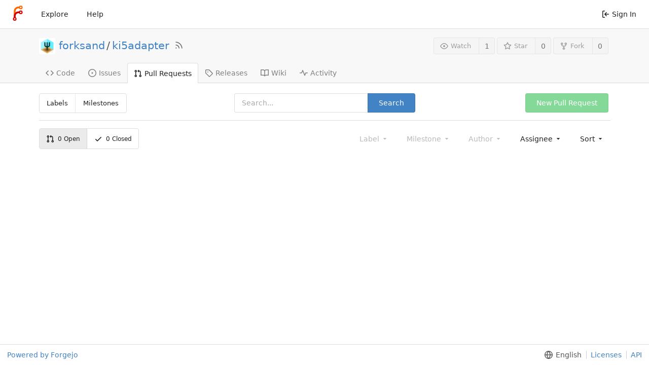

--- FILE ---
content_type: text/html; charset=UTF-8
request_url: https://code.forksand.com/forksand/ki5adapter/pulls?q=&type=all&sort=&state=open&labels=&assignee=0&poster=0
body_size: 7692
content:
<!DOCTYPE html>
<html lang="en-US" class="theme-auto">
<head>
	<meta charset="utf-8">
	<meta name="viewport" content="width=device-width, initial-scale=1">
	<title>Pull Requests - ki5adapter - Fork Sand Source Code</title>
	<link rel="manifest" href="[data-uri]">
	<meta name="theme-color" content="#6cc644">
	<meta name="default-theme" content="gitea">
	<meta name="author" content="forksand">
	<meta name="description" content="ki5adapter">
	<meta name="keywords" content="libre,free-software,open-source-software,go,git,self-hosted,gitea">
	<meta name="referrer" content="no-referrer">


	<link rel="icon" href="/assets/img/favicon.svg" type="image/svg+xml">
	<link rel="alternate icon" href="/assets/img/favicon.png" type="image/png">
	<link rel="stylesheet" href="/assets/css/index.css?v=1.18.1-0">
	
<script>
	window.addEventListener('error', function(e) {window._globalHandlerErrors=window._globalHandlerErrors||[]; window._globalHandlerErrors.push(e);});
	window.config = {
		appUrl: 'https:\/\/code.forksand.com\/',
		appSubUrl: '',
		assetVersionEncoded: encodeURIComponent('1.18.1-0'), 
		assetUrlPrefix: '\/assets',
		runModeIsProd:  true ,
		customEmojis: {"codeberg":":codeberg:","forgejo":":forgejo:","git":":git:","gitea":":gitea:","github":":github:","gitlab":":gitlab:","gogs":":gogs:"},
		useServiceWorker:  false ,
		csrfToken: '6NAPzZ9WSxsQh8Vx2iC7PCBWgd46MTc2ODYyMTExMzE1MzA1NTk2OQ',
		pageData: {},
		requireTribute:  null ,
		notificationSettings: {"EventSourceUpdateTime":10000,"MaxTimeout":60000,"MinTimeout":10000,"TimeoutStep":10000}, 
		enableTimeTracking:  true ,
		
		mermaidMaxSourceCharacters:  5000 ,
		
		i18n: {
			copy_success: 'Copied!',
			copy_error: 'Copy failed',
			error_occurred: 'An error occurred',
			network_error: 'Network error',
		},
	};
	
	window.config.pageData = window.config.pageData || {};
</script>

	<noscript>
		<style>
			.dropdown:hover > .menu { display: block; }
			.ui.secondary.menu .dropdown.item > .menu { margin-top: 0; }
		</style>
	</noscript>

	
		<meta property="og:title" content="ki5adapter">
		<meta property="og:url" content="https://code.forksand.com/forksand/ki5adapter">
		
	
	<meta property="og:type" content="object">
	
		<meta property="og:image" content="https://code.forksand.com/repo-avatars/4752-539b4ce4e70d8e77fc6febabe255c64d">
	

<meta property="og:site_name" content="Fork Sand Source Code">


</head>
<body>
	

	<div class="full height">
		<noscript>This website works better with JavaScript.</noscript>

		

		
			<div class="ui top secondary stackable main menu following bar light no-vertical-tabs">
				<div class="ui container" id="navbar">
	
	
	<div class="item brand" style="justify-content: space-between;">
		<a href="/" aria-label="Home">
			<img width="30" height="30" src="/assets/img/logo.svg" alt="Logo" aria-hidden="true">
		</a>
		
		<div class="ui basic icon button mobile-only" id="navbar-expand-toggle">
			<i class="sidebar icon"></i>
		</div>
	</div>

	
		<a class="item " href="/explore/repos">Explore</a>
	

	

	


	
		<a class="item" target="_blank" rel="noopener noreferrer" href="https://docs.gitea.io">Help</a>
		<div class="right stackable menu">
			
			<a class="item" rel="nofollow" href="/user/login?redirect_to=%2fforksand%2fki5adapter%2fpulls%3fq%3d%26type%3dall%26sort%3d%26state%3dopen%26labels%3d%26assignee%3d0%26poster%3d0">
				<svg viewBox="0 0 16 16" class="svg octicon-sign-in" width="16" height="16" aria-hidden="true"><path fill-rule="evenodd" d="M2 2.75C2 1.784 2.784 1 3.75 1h2.5a.75.75 0 0 1 0 1.5h-2.5a.25.25 0 0 0-.25.25v10.5c0 .138.112.25.25.25h2.5a.75.75 0 0 1 0 1.5h-2.5A1.75 1.75 0 0 1 2 13.25V2.75zm6.56 4.5 1.97-1.97a.75.75 0 1 0-1.06-1.06L6.22 7.47a.75.75 0 0 0 0 1.06l3.25 3.25a.75.75 0 1 0 1.06-1.06L8.56 8.75h5.69a.75.75 0 0 0 0-1.5H8.56z"/></svg> Sign In
			</a>
		</div>
	
</div>

			</div>
		



<div class="page-content repository">
	<div class="header-wrapper">

	<div class="ui container">
		<div class="repo-header">
			<div class="repo-title-wrap df fc">
				<div class="repo-title">
					
					
						<img class="ui avatar vm mr-3" src="/repo-avatars/4752-539b4ce4e70d8e77fc6febabe255c64d" title="forksand/ki5adapter" width="32" height="32"/>
					
					<a href="/forksand">forksand</a>
					<div class="mx-2">/</div>
					<a href="/forksand/ki5adapter">ki5adapter</a>
					<a href="/forksand/ki5adapter.rss"><i class="ui grey icon tooltip ml-3" data-content="RSS Feed" data-position="top center"><svg viewBox="0 0 16 16" class="svg octicon-rss" width="18" height="18" aria-hidden="true"><path fill-rule="evenodd" d="M2.002 2.725a.75.75 0 0 1 .797-.699C8.79 2.42 13.58 7.21 13.974 13.201a.75.75 0 1 1-1.497.098 10.502 10.502 0 0 0-9.776-9.776.75.75 0 0 1-.7-.798zM2 13a1 1 0 1 1 2 0 1 1 0 0 1-2 0zm.84-5.95a.75.75 0 0 0-.179 1.489c2.509.3 4.5 2.291 4.8 4.8a.75.75 0 1 0 1.49-.178A7.003 7.003 0 0 0 2.838 7.05z"/></svg></i></a>
					<div class="labels df ac fw">
						
							
								
							
						
						
					</div>
				</div>
				
				
				
			</div>
			
				<div class="repo-buttons">
					
					<form method="post" action="/forksand/ki5adapter/action/watch?redirect_to=%2fforksand%2fki5adapter%2fpulls">
						<input type="hidden" name="_csrf" value="6NAPzZ9WSxsQh8Vx2iC7PCBWgd46MTc2ODYyMTExMzE1MzA1NTk2OQ">
						<div class="ui labeled button tooltip" tabindex="0" data-content="Sign in to watch this repository." data-position="top center">
							<button type="submit" class="ui compact small basic button" disabled>
								<svg viewBox="0 0 16 16" class="svg octicon-eye" width="16" height="16" aria-hidden="true"><path fill-rule="evenodd" d="M1.679 7.932c.412-.621 1.242-1.75 2.366-2.717C5.175 4.242 6.527 3.5 8 3.5c1.473 0 2.824.742 3.955 1.715 1.124.967 1.954 2.096 2.366 2.717a.119.119 0 0 1 0 .136c-.412.621-1.242 1.75-2.366 2.717C10.825 11.758 9.473 12.5 8 12.5c-1.473 0-2.824-.742-3.955-1.715C2.92 9.818 2.09 8.69 1.679 8.068a.119.119 0 0 1 0-.136zM8 2c-1.981 0-3.67.992-4.933 2.078C1.797 5.169.88 6.423.43 7.1a1.619 1.619 0 0 0 0 1.798c.45.678 1.367 1.932 2.637 3.024C4.329 13.008 6.019 14 8 14c1.981 0 3.67-.992 4.933-2.078 1.27-1.091 2.187-2.345 2.637-3.023a1.619 1.619 0 0 0 0-1.798c-.45-.678-1.367-1.932-2.637-3.023C11.671 2.992 9.981 2 8 2zm0 8a2 2 0 1 0 0-4 2 2 0 0 0 0 4z"/></svg>Watch
							</button>
							<a class="ui basic label" href="/forksand/ki5adapter/watchers">
								1
							</a>
						</div>
					</form>
					
						<form method="post" action="/forksand/ki5adapter/action/star?redirect_to=%2fforksand%2fki5adapter%2fpulls">
							<input type="hidden" name="_csrf" value="6NAPzZ9WSxsQh8Vx2iC7PCBWgd46MTc2ODYyMTExMzE1MzA1NTk2OQ">
							<div class="ui labeled button tooltip" tabindex="0" data-content="Sign in to star this repository." data-position="top center">
								<button type="submit" class="ui compact small basic button" disabled>
									<svg viewBox="0 0 16 16" class="svg octicon-star" width="16" height="16" aria-hidden="true"><path fill-rule="evenodd" d="M8 .25a.75.75 0 0 1 .673.418l1.882 3.815 4.21.612a.75.75 0 0 1 .416 1.279l-3.046 2.97.719 4.192a.75.75 0 0 1-1.088.791L8 12.347l-3.766 1.98a.75.75 0 0 1-1.088-.79l.72-4.194L.818 6.374a.75.75 0 0 1 .416-1.28l4.21-.611L7.327.668A.75.75 0 0 1 8 .25zm0 2.445L6.615 5.5a.75.75 0 0 1-.564.41l-3.097.45 2.24 2.184a.75.75 0 0 1 .216.664l-.528 3.084 2.769-1.456a.75.75 0 0 1 .698 0l2.77 1.456-.53-3.084a.75.75 0 0 1 .216-.664l2.24-2.183-3.096-.45a.75.75 0 0 1-.564-.41L8 2.694v.001z"/></svg>Star
								</button>
								<a class="ui basic label" href="/forksand/ki5adapter/stars">
									0
								</a>
							</div>
						</form>
					
					
						<div class="ui labeled button
							
								tooltip disabled
							"
							
								data-content="Sign in to fork this repository."
							
						data-position="top center" tabindex="0">
							<a class="ui compact small basic button"
								
									
								
							>
								<svg viewBox="0 0 16 16" class="svg octicon-repo-forked" width="16" height="16" aria-hidden="true"><path fill-rule="evenodd" d="M5 3.25a.75.75 0 1 1-1.5 0 .75.75 0 0 1 1.5 0zm0 2.122a2.25 2.25 0 1 0-1.5 0v.878A2.25 2.25 0 0 0 5.75 8.5h1.5v2.128a2.251 2.251 0 1 0 1.5 0V8.5h1.5a2.25 2.25 0 0 0 2.25-2.25v-.878a2.25 2.25 0 1 0-1.5 0v.878a.75.75 0 0 1-.75.75h-4.5A.75.75 0 0 1 5 6.25v-.878zm3.75 7.378a.75.75 0 1 1-1.5 0 .75.75 0 0 1 1.5 0zm3-8.75a.75.75 0 1 0 0-1.5.75.75 0 0 0 0 1.5z"/></svg>Fork
							</a>
							<div class="ui small modal" id="fork-repo-modal">
								<svg viewBox="0 0 16 16" class="close inside svg octicon-x" width="16" height="16" aria-hidden="true"><path fill-rule="evenodd" d="M3.72 3.72a.75.75 0 0 1 1.06 0L8 6.94l3.22-3.22a.75.75 0 1 1 1.06 1.06L9.06 8l3.22 3.22a.75.75 0 1 1-1.06 1.06L8 9.06l-3.22 3.22a.75.75 0 0 1-1.06-1.06L6.94 8 3.72 4.78a.75.75 0 0 1 0-1.06z"/></svg>
								<div class="header">
									You&#39;ve already forked ki5adapter
								</div>
								<div class="content tl">
									<div class="ui list">
										
									</div>
									
								</div>
							</div>
							<a class="ui basic label" href="/forksand/ki5adapter/forks">
								0
							</a>
						</div>
					
				</div>
			
		</div>
	</div>

	<div class="ui tabs container">
		
			<div class="ui tabular stackable menu navbar">
				
				<a class=" item" href="/forksand/ki5adapter">
					<svg viewBox="0 0 16 16" class="svg octicon-code" width="16" height="16" aria-hidden="true"><path fill-rule="evenodd" d="M4.72 3.22a.75.75 0 0 1 1.06 1.06L2.06 8l3.72 3.72a.75.75 0 1 1-1.06 1.06L.47 8.53a.75.75 0 0 1 0-1.06l4.25-4.25zm6.56 0a.75.75 0 1 0-1.06 1.06L13.94 8l-3.72 3.72a.75.75 0 1 0 1.06 1.06l4.25-4.25a.75.75 0 0 0 0-1.06l-4.25-4.25z"/></svg> Code
				</a>
				

				
					<a class=" item" href="/forksand/ki5adapter/issues">
						<svg viewBox="0 0 16 16" class="svg octicon-issue-opened" width="16" height="16" aria-hidden="true"><path d="M8 9.5a1.5 1.5 0 1 0 0-3 1.5 1.5 0 0 0 0 3z"/><path fill-rule="evenodd" d="M8 0a8 8 0 1 0 0 16A8 8 0 0 0 8 0zM1.5 8a6.5 6.5 0 1 1 13 0 6.5 6.5 0 0 1-13 0z"/></svg> Issues
						
					</a>
				

				

				
					<a class="active item" href="/forksand/ki5adapter/pulls">
						<svg viewBox="0 0 16 16" class="svg octicon-git-pull-request" width="16" height="16" aria-hidden="true"><path fill-rule="evenodd" d="M7.177 3.073 9.573.677A.25.25 0 0 1 10 .854v4.792a.25.25 0 0 1-.427.177L7.177 3.427a.25.25 0 0 1 0-.354zM3.75 2.5a.75.75 0 1 0 0 1.5.75.75 0 0 0 0-1.5zm-2.25.75a2.25 2.25 0 1 1 3 2.122v5.256a2.251 2.251 0 1 1-1.5 0V5.372A2.25 2.25 0 0 1 1.5 3.25zM11 2.5h-1V4h1a1 1 0 0 1 1 1v5.628a2.251 2.251 0 1 0 1.5 0V5A2.5 2.5 0 0 0 11 2.5zm1 10.25a.75.75 0 1 1 1.5 0 .75.75 0 0 1-1.5 0zM3.75 12a.75.75 0 1 0 0 1.5.75.75 0 0 0 0-1.5z"/></svg> Pull Requests
						
					</a>
				

				

				

				
				<a class=" item" href="/forksand/ki5adapter/releases">
					<svg viewBox="0 0 16 16" class="svg octicon-tag" width="16" height="16" aria-hidden="true"><path fill-rule="evenodd" d="M2.5 7.775V2.75a.25.25 0 0 1 .25-.25h5.025a.25.25 0 0 1 .177.073l6.25 6.25a.25.25 0 0 1 0 .354l-5.025 5.025a.25.25 0 0 1-.354 0l-6.25-6.25a.25.25 0 0 1-.073-.177zm-1.5 0V2.75C1 1.784 1.784 1 2.75 1h5.025c.464 0 .91.184 1.238.513l6.25 6.25a1.75 1.75 0 0 1 0 2.474l-5.026 5.026a1.75 1.75 0 0 1-2.474 0l-6.25-6.25A1.75 1.75 0 0 1 1 7.775zM6 5a1 1 0 1 0 0 2 1 1 0 0 0 0-2z"/></svg> Releases
					
				</a>
				

				
					<a class=" item" href="/forksand/ki5adapter/wiki" >
						<svg viewBox="0 0 16 16" class="svg octicon-book" width="16" height="16" aria-hidden="true"><path fill-rule="evenodd" d="M0 1.75A.75.75 0 0 1 .75 1h4.253c1.227 0 2.317.59 3 1.501A3.744 3.744 0 0 1 11.006 1h4.245a.75.75 0 0 1 .75.75v10.5a.75.75 0 0 1-.75.75h-4.507a2.25 2.25 0 0 0-1.591.659l-.622.621a.75.75 0 0 1-1.06 0l-.622-.621A2.25 2.25 0 0 0 5.258 13H.75a.75.75 0 0 1-.75-.75V1.75zm8.755 3a2.25 2.25 0 0 1 2.25-2.25H14.5v9h-3.757c-.71 0-1.4.201-1.992.572l.004-7.322zm-1.504 7.324.004-5.073-.002-2.253A2.25 2.25 0 0 0 5.003 2.5H1.5v9h3.757a3.75 3.75 0 0 1 1.994.574z"/></svg> Wiki
					</a>
				

				
					<a class=" item" href="/forksand/ki5adapter/activity">
						<svg viewBox="0 0 16 16" class="svg octicon-pulse" width="16" height="16" aria-hidden="true"><path fill-rule="evenodd" d="M6 2a.75.75 0 0 1 .696.471L10 10.731l1.304-3.26A.75.75 0 0 1 12 7h3.25a.75.75 0 0 1 0 1.5h-2.742l-1.812 4.528a.75.75 0 0 1-1.392 0L6 4.77 4.696 8.03A.75.75 0 0 1 4 8.5H.75a.75.75 0 0 1 0-1.5h2.742l1.812-4.529A.75.75 0 0 1 6 2z"/></svg> Activity
					</a>
				

				

				
			</div>
		
	</div>
	<div class="ui tabs divider"></div>
</div>

	<div class="ui container">
		<div class="ui three column grid issue-list-headers">
			<div class="column">
				<div class="ui compact left small menu">
	<a class=" item" href="/forksand/ki5adapter/labels">Labels</a>
	<a class=" item" href="/forksand/ki5adapter/milestones">Milestones</a>
</div>

			</div>
			<div class="column center aligned">
				<form class="ui form ignore-dirty">
	<div class="ui search fluid action input">
		<input type="hidden" name="type" value="all"/>
		<input type="hidden" name="state" value="open"/>
		<input type="hidden" name="labels" value=""/>
		<input type="hidden" name="milestone" value="0"/>
		<input type="hidden" name="assignee" value="0"/>
		<input type="hidden" name="poster" value="0"/>
		<input name="q" value="" placeholder="Search...">
		<button class="ui primary button" type="submit">Search</button>
	</div>
</form>

			</div>
			
				<div class="column right aligned">
					
						<a class="ui green button disabled" href="">New Pull Request</a>
					
				</div>
			
		</div>
		<div class="ui divider"></div>
		<div id="issue-filters" class="ui stackable grid">
			<div class="six wide column">
				
				<div class="ui compact tiny menu">
	<a class="active item" href="/forksand/ki5adapter/pulls?q=&type=all&sort=&state=open&labels=&milestone=0&assignee=0&poster=0">
		
			<svg viewBox="0 0 16 16" class="mr-3 svg octicon-git-pull-request" width="16" height="16" aria-hidden="true"><path fill-rule="evenodd" d="M7.177 3.073 9.573.677A.25.25 0 0 1 10 .854v4.792a.25.25 0 0 1-.427.177L7.177 3.427a.25.25 0 0 1 0-.354zM3.75 2.5a.75.75 0 1 0 0 1.5.75.75 0 0 0 0-1.5zm-2.25.75a2.25 2.25 0 1 1 3 2.122v5.256a2.251 2.251 0 1 1-1.5 0V5.372A2.25 2.25 0 0 1 1.5 3.25zM11 2.5h-1V4h1a1 1 0 0 1 1 1v5.628a2.251 2.251 0 1 0 1.5 0V5A2.5 2.5 0 0 0 11 2.5zm1 10.25a.75.75 0 1 1 1.5 0 .75.75 0 0 1-1.5 0zM3.75 12a.75.75 0 1 0 0 1.5.75.75 0 0 0 0-1.5z"/></svg>
		
		<span class="js-pretty-number" data-value="0">0</span>&nbsp;Open
	</a>
	<a class=" item" href="/forksand/ki5adapter/pulls?q=&type=all&sort=&state=closed&labels=&milestone=0&assignee=0&poster=0">
		<svg viewBox="0 0 16 16" class="mr-3 svg octicon-check" width="16" height="16" aria-hidden="true"><path fill-rule="evenodd" d="M13.78 4.22a.75.75 0 0 1 0 1.06l-7.25 7.25a.75.75 0 0 1-1.06 0L2.22 9.28a.75.75 0 0 1 1.06-1.06L6 10.94l6.72-6.72a.75.75 0 0 1 1.06 0z"/></svg>
		<span class="js-pretty-number" data-value="0">0</span>&nbsp;Closed
	</a>
</div>

			</div>
			<div class="ten wide right aligned column">
				<div class="ui secondary filter stackable menu labels">
					
					<div class="ui disabled dropdown jump item label-filter" style="margin-left: auto">
						<span class="text">
							Label
							<svg viewBox="0 0 16 16" class="dropdown icon svg octicon-triangle-down" width="14" height="14" aria-hidden="true"><path d="m4.427 7.427 3.396 3.396a.25.25 0 0 0 .354 0l3.396-3.396A.25.25 0 0 0 11.396 7H4.604a.25.25 0 0 0-.177.427z"/></svg>
						</span>
						<div class="menu">
							<div class="ui icon search input">
								<i class="icon df ac jc"><svg viewBox="0 0 16 16" class="svg octicon-search" width="16" height="16" aria-hidden="true"><path fill-rule="evenodd" d="M11.5 7a4.499 4.499 0 1 1-8.998 0A4.499 4.499 0 0 1 11.5 7zm-.82 4.74a6 6 0 1 1 1.06-1.06l3.04 3.04a.75.75 0 1 1-1.06 1.06l-3.04-3.04z"/></svg></i>
								<input type="text" placeholder="Label">
							</div>
							<span class="info">Use <code>alt</code> + <code>click/enter</code> to exclude labels</span>
							<a class="item" href="/forksand/ki5adapter/pulls?q=&type=all&sort=&state=open&milestone=0&assignee=0&poster=0">All labels</a>
							
						</div>
					</div>

					
					<div class="ui disabled dropdown jump item">
						<span class="text">
							Milestone
							<svg viewBox="0 0 16 16" class="dropdown icon svg octicon-triangle-down" width="14" height="14" aria-hidden="true"><path d="m4.427 7.427 3.396 3.396a.25.25 0 0 0 .354 0l3.396-3.396A.25.25 0 0 0 11.396 7H4.604a.25.25 0 0 0-.177.427z"/></svg>
						</span>
						<div class="menu">
							<div class="ui icon search input">
								<i class="icon df ac jc"><svg viewBox="0 0 16 16" class="svg octicon-search" width="16" height="16" aria-hidden="true"><path fill-rule="evenodd" d="M11.5 7a4.499 4.499 0 1 1-8.998 0A4.499 4.499 0 0 1 11.5 7zm-.82 4.74a6 6 0 1 1 1.06-1.06l3.04 3.04a.75.75 0 1 1-1.06 1.06l-3.04-3.04z"/></svg></i>
								<input type="text" placeholder="Milestone">
							</div>
							<a class="item" href="/forksand/ki5adapter/pulls?q=&type=all&sort=&state=open&labels=&assignee=0&poster=0">All milestones</a>
							
						</div>
					</div>

					
					<div class="ui disabled dropdown jump item">
						<span class="text">
							Author
							<svg viewBox="0 0 16 16" class="dropdown icon svg octicon-triangle-down" width="14" height="14" aria-hidden="true"><path d="m4.427 7.427 3.396 3.396a.25.25 0 0 0 .354 0l3.396-3.396A.25.25 0 0 0 11.396 7H4.604a.25.25 0 0 0-.177.427z"/></svg>
						</span>
						<div class="menu">
							<div class="ui icon search input">
								<i class="icon df ac jc"><svg viewBox="0 0 16 16" class="svg octicon-search" width="16" height="16" aria-hidden="true"><path fill-rule="evenodd" d="M11.5 7a4.499 4.499 0 1 1-8.998 0A4.499 4.499 0 0 1 11.5 7zm-.82 4.74a6 6 0 1 1 1.06-1.06l3.04 3.04a.75.75 0 1 1-1.06 1.06l-3.04-3.04z"/></svg></i>
								<input type="text" placeholder="Author">
							</div>
							<a class="item" href="/forksand/ki5adapter/pulls?q=&type=all&sort=&state=open&labels=&milestone=0&assignee=0">All authors</a>
							
						</div>
					</div>

					
					<div class="ui  dropdown jump item">
						<span class="text">
							Assignee
							<svg viewBox="0 0 16 16" class="dropdown icon svg octicon-triangle-down" width="14" height="14" aria-hidden="true"><path d="m4.427 7.427 3.396 3.396a.25.25 0 0 0 .354 0l3.396-3.396A.25.25 0 0 0 11.396 7H4.604a.25.25 0 0 0-.177.427z"/></svg>
						</span>
						<div class="menu">
							<div class="ui icon search input">
								<i class="icon df ac jc"><svg viewBox="0 0 16 16" class="svg octicon-search" width="16" height="16" aria-hidden="true"><path fill-rule="evenodd" d="M11.5 7a4.499 4.499 0 1 1-8.998 0A4.499 4.499 0 0 1 11.5 7zm-.82 4.74a6 6 0 1 1 1.06-1.06l3.04 3.04a.75.75 0 1 1-1.06 1.06l-3.04-3.04z"/></svg></i>
								<input type="text" placeholder="Assignee">
							</div>
							<a class="item" href="/forksand/ki5adapter/pulls?q=&type=all&sort=&state=open&labels=&milestone=0&poster=0">All assignees</a>
							
								<a class=" item" href="/forksand/ki5adapter/pulls?type=all&sort=&state=open&labels=&milestone=0&assignee=31&poster=0">
									<img class="ui avatar vm" src="/avatars/539b4ce4e70d8e77fc6febabe255c64d?size=84" title="ivan_o" width="28" height="28"/> ivan_o
								</a>
							
						</div>
					</div>

					

					
					<div class="ui dropdown type jump item">
						<span class="text">
							Sort
							<svg viewBox="0 0 16 16" class="dropdown icon svg octicon-triangle-down" width="14" height="14" aria-hidden="true"><path d="m4.427 7.427 3.396 3.396a.25.25 0 0 0 .354 0l3.396-3.396A.25.25 0 0 0 11.396 7H4.604a.25.25 0 0 0-.177.427z"/></svg>
						</span>
						<div class="menu">
							<a class="active item" href="/forksand/ki5adapter/pulls?q=&type=all&sort=latest&state=open&labels=&milestone=0&assignee=0&poster=0">Newest</a>
							<a class=" item" href="/forksand/ki5adapter/pulls?q=&type=all&sort=oldest&state=open&labels=&milestone=0&assignee=0&poster=0">Oldest</a>
							<a class=" item" href="/forksand/ki5adapter/pulls?q=&type=all&sort=recentupdate&state=open&labels=&milestone=0&assignee=0&poster=0">Recently updated</a>
							<a class=" item" href="/forksand/ki5adapter/pulls?q=&type=all&sort=leastupdate&state=open&labels=&milestone=0&assignee=0&poster=0">Least recently updated</a>
							<a class=" item" href="/forksand/ki5adapter/pulls?q=&type=all&sort=mostcomment&state=open&labels=&milestone=0&assignee=0&poster=0">Most commented</a>
							<a class=" item" href="/forksand/ki5adapter/pulls?q=&type=all&sort=leastcomment&state=open&labels=&milestone=0&assignee=0&poster=0">Least commented</a>
							<a class=" item" href="/forksand/ki5adapter/pulls?q=&type=all&sort=nearduedate&state=open&labels=&milestone=0&assignee=0&poster=0">Nearest due date</a>
							<a class=" item" href="/forksand/ki5adapter/pulls?q=&type=all&sort=farduedate&state=open&labels=&milestone=0&assignee=0&poster=0">Farthest due date</a>
						</div>
					</div>
				</div>
			</div>
		</div>
		<div id="issue-actions" class="ui stackable grid hide">
			<div class="six wide column">
				<div class="ui compact tiny menu">
	<a class="active item" href="/forksand/ki5adapter/pulls?q=&type=all&sort=&state=open&labels=&milestone=0&assignee=0&poster=0">
		
			<svg viewBox="0 0 16 16" class="mr-3 svg octicon-git-pull-request" width="16" height="16" aria-hidden="true"><path fill-rule="evenodd" d="M7.177 3.073 9.573.677A.25.25 0 0 1 10 .854v4.792a.25.25 0 0 1-.427.177L7.177 3.427a.25.25 0 0 1 0-.354zM3.75 2.5a.75.75 0 1 0 0 1.5.75.75 0 0 0 0-1.5zm-2.25.75a2.25 2.25 0 1 1 3 2.122v5.256a2.251 2.251 0 1 1-1.5 0V5.372A2.25 2.25 0 0 1 1.5 3.25zM11 2.5h-1V4h1a1 1 0 0 1 1 1v5.628a2.251 2.251 0 1 0 1.5 0V5A2.5 2.5 0 0 0 11 2.5zm1 10.25a.75.75 0 1 1 1.5 0 .75.75 0 0 1-1.5 0zM3.75 12a.75.75 0 1 0 0 1.5.75.75 0 0 0 0-1.5z"/></svg>
		
		<span class="js-pretty-number" data-value="0">0</span>&nbsp;Open
	</a>
	<a class=" item" href="/forksand/ki5adapter/pulls?q=&type=all&sort=&state=closed&labels=&milestone=0&assignee=0&poster=0">
		<svg viewBox="0 0 16 16" class="mr-3 svg octicon-check" width="16" height="16" aria-hidden="true"><path fill-rule="evenodd" d="M13.78 4.22a.75.75 0 0 1 0 1.06l-7.25 7.25a.75.75 0 0 1-1.06 0L2.22 9.28a.75.75 0 0 1 1.06-1.06L6 10.94l6.72-6.72a.75.75 0 0 1 1.06 0z"/></svg>
		<span class="js-pretty-number" data-value="0">0</span>&nbsp;Closed
	</a>
</div>

			</div>
			
			<div class="nine wide right aligned right floated column">
				<div class="ui secondary filter stackable menu">
					
					
					
						<div class="ui red active basic button issue-action" data-action="close" data-url="/forksand/ki5adapter/issues/status" style="margin-left: auto">Close</div>
					
					
					<div class="ui disabled dropdown jump item">
						<span class="text">
							Label
							<svg viewBox="0 0 16 16" class="dropdown icon svg octicon-triangle-down" width="14" height="14" aria-hidden="true"><path d="m4.427 7.427 3.396 3.396a.25.25 0 0 0 .354 0l3.396-3.396A.25.25 0 0 0 11.396 7H4.604a.25.25 0 0 0-.177.427z"/></svg>
						</span>
						<div class="menu">
							
						</div>
					</div>

					
					<div class="ui disabled dropdown jump item">
						<span class="text">
							Milestone
							<svg viewBox="0 0 16 16" class="dropdown icon svg octicon-triangle-down" width="14" height="14" aria-hidden="true"><path d="m4.427 7.427 3.396 3.396a.25.25 0 0 0 .354 0l3.396-3.396A.25.25 0 0 0 11.396 7H4.604a.25.25 0 0 0-.177.427z"/></svg>
						</span>
						<div class="menu">
							<div class="item issue-action" data-element-id="0" data-url="/forksand/ki5adapter/pulls/milestone">
							No milestone
							</div>
							
						</div>
					</div>

					
					<div class="ui disabled dropdown jump item">
						<span class="text">
							Projects
							<svg viewBox="0 0 16 16" class="dropdown icon svg octicon-triangle-down" width="14" height="14" aria-hidden="true"><path d="m4.427 7.427 3.396 3.396a.25.25 0 0 0 .354 0l3.396-3.396A.25.25 0 0 0 11.396 7H4.604a.25.25 0 0 0-.177.427z"/></svg>
						</span>
						<div class="menu">
							<div class="item issue-action" data-element-id="0" data-url="/forksand/ki5adapter/pulls/projects">
							No project
							</div>
							
						</div>
					</div>

					
					<div class="ui  dropdown jump item">
						<span class="text">
							Assignee
							<svg viewBox="0 0 16 16" class="dropdown icon svg octicon-triangle-down" width="14" height="14" aria-hidden="true"><path d="m4.427 7.427 3.396 3.396a.25.25 0 0 0 .354 0l3.396-3.396A.25.25 0 0 0 11.396 7H4.604a.25.25 0 0 0-.177.427z"/></svg>
						</span>
						<div class="menu">
							<div class="item issue-action" data-element-id="0" data-url="/forksand/ki5adapter/pulls/assignee">
								No assignee
							</div>
							
								<div class="item issue-action" data-element-id="31" data-url="/forksand/ki5adapter/issues/assignee">
									<img class="ui avatar vm" src="/avatars/539b4ce4e70d8e77fc6febabe255c64d?size=84" title="ivan_o" width="28" height="28"/> ivan_o
								</div>
							
						</div>
					</div>
					
				</div>
			</div>
		</div>
		<div class="issue list">
	
	
	
</div>


	



	</div>
</div>


	

	</div>

	

	<footer>
	<div class="ui container">
		<div class="ui left">
			<a target="_blank" rel="noopener noreferrer" href="https://forgejo.org">Powered by Forgejo</a>
			
			
		</div>
		<div class="ui right links">
			
			<div class="ui language bottom floating slide up dropdown link item">
				<svg viewBox="0 0 16 16" class="svg octicon-globe" width="16" height="16" aria-hidden="true"><path fill-rule="evenodd" d="M1.543 7.25h2.733c.144-2.074.866-3.756 1.58-4.948.12-.197.237-.381.353-.552a6.506 6.506 0 0 0-4.666 5.5zm2.733 1.5H1.543a6.506 6.506 0 0 0 4.666 5.5 11.13 11.13 0 0 1-.352-.552c-.715-1.192-1.437-2.874-1.581-4.948zm1.504 0h4.44a9.637 9.637 0 0 1-1.363 4.177c-.306.51-.612.919-.857 1.215a9.978 9.978 0 0 1-.857-1.215A9.637 9.637 0 0 1 5.78 8.75zm4.44-1.5H5.78a9.637 9.637 0 0 1 1.363-4.177c.306-.51.612-.919.857-1.215.245.296.55.705.857 1.215A9.638 9.638 0 0 1 10.22 7.25zm1.504 1.5c-.144 2.074-.866 3.756-1.58 4.948-.12.197-.237.381-.353.552a6.506 6.506 0 0 0 4.666-5.5h-2.733zm2.733-1.5h-2.733c-.144-2.074-.866-3.756-1.58-4.948a11.738 11.738 0 0 0-.353-.552 6.506 6.506 0 0 1 4.666 5.5zM8 0a8 8 0 1 0 0 16A8 8 0 0 0 8 0z"/></svg>
				<div class="text">English</div>
				<div class="menu language-menu">
					
						<a lang="de-DE" data-url="/?lang=de-DE" class="item ">Deutsch</a>
					
						<a lang="en-US" data-url="/?lang=en-US" class="item active selected">English</a>
					
						<a lang="es-ES" data-url="/?lang=es-ES" class="item ">Español</a>
					
						<a lang="fr-FR" data-url="/?lang=fr-FR" class="item ">Français</a>
					
						<a lang="it-IT" data-url="/?lang=it-IT" class="item ">Italiano</a>
					
						<a lang="lv-LV" data-url="/?lang=lv-LV" class="item ">Latviešu</a>
					
						<a lang="nl-NL" data-url="/?lang=nl-NL" class="item ">Nederlands</a>
					
						<a lang="pl-PL" data-url="/?lang=pl-PL" class="item ">Polski</a>
					
						<a lang="pt-BR" data-url="/?lang=pt-BR" class="item ">Português do Brasil</a>
					
						<a lang="fi-FI" data-url="/?lang=fi-FI" class="item ">Suomalainen</a>
					
						<a lang="sv-SE" data-url="/?lang=sv-SE" class="item ">Svenska</a>
					
						<a lang="tr-TR" data-url="/?lang=tr-TR" class="item ">Türkçe</a>
					
						<a lang="cs-CZ" data-url="/?lang=cs-CZ" class="item ">čeština</a>
					
						<a lang="bg-BG" data-url="/?lang=bg-BG" class="item ">български</a>
					
						<a lang="ru-RU" data-url="/?lang=ru-RU" class="item ">Русский</a>
					
						<a lang="sr-SP" data-url="/?lang=sr-SP" class="item ">Српски</a>
					
						<a lang="ja-JP" data-url="/?lang=ja-JP" class="item ">日本語</a>
					
						<a lang="zh-CN" data-url="/?lang=zh-CN" class="item ">简体中文</a>
					
						<a lang="zh-TW" data-url="/?lang=zh-TW" class="item ">繁體中文（台湾）</a>
					
						<a lang="zh-HK" data-url="/?lang=zh-HK" class="item ">繁體中文（香港）</a>
					
						<a lang="ko-KR" data-url="/?lang=ko-KR" class="item ">한국어</a>
					
				</div>
			</div>
			<a href="/assets/js/licenses.txt">Licenses</a>
			<a href="/api/swagger">API</a>
			
		</div>
	</div>
</footer>




	<script src="/assets/js/index.js?v=1.18.1-0" onerror="alert('Failed to load asset files from ' + this.src + ', please make sure the asset files can be accessed and the ROOT_URL setting in app.ini is correct.')"></script>

</body>
</html>



--- FILE ---
content_type: text/css; charset=utf-8
request_url: https://code.forksand.com/assets/css/index.css?v=1.18.1-0
body_size: 133216
content:
span.svg-icon.status[data-v-ea28f3c8]{float:right}span.svg-icon.file[data-v-ea28f3c8]{color:var(--color-secondary-dark-7)}span.svg-icon.directory[data-v-ea28f3c8]{color:var(--color-primary)}span.svg-icon.octicon-diff-modified[data-v-ea28f3c8]{color:var(--color-yellow)}span.svg-icon.octicon-diff-added[data-v-ea28f3c8]{color:var(--color-green)}span.svg-icon.octicon-diff-removed[data-v-ea28f3c8]{color:var(--color-red)}span.svg-icon.octicon-diff-renamed[data-v-ea28f3c8]{color:var(--color-teal)}.item.filewrapper[data-v-ea28f3c8]{display:grid!important;grid-template-columns:20px 7fr 1fr;padding-left:18px!important}.item.filewrapper[data-v-ea28f3c8]:hover{color:var(--color-text);background:var(--color-hover);border-radius:4px}div.directory[data-v-ea28f3c8]{display:grid;grid-template-columns:18px 20px auto}div.directory[data-v-ea28f3c8]:hover{color:var(--color-text);background:var(--color-hover);border-radius:4px}div.list[data-v-ea28f3c8]{padding-bottom:0!important;padding-top:inherit!important}a[data-v-ea28f3c8],a[data-v-ea28f3c8]:hover{text-decoration:none}.ui.dropdown .menu.show[data-v-338b2e60]{display:block}.ui.checkbox label[data-v-338b2e60]{cursor:pointer}.ui.merge-button[data-v-338b2e60]{position:relative}.ui.merge-button .ui.dropdown[data-v-338b2e60]{position:static}.ui.merge-button>.ui.dropdown:last-child>.menu[data-v-338b2e60]:not(.left){left:0;right:auto}.ui.merge-button .ui.dropdown .menu>.item[data-v-338b2e60]{display:flex;align-items:stretch;padding:0!important}.action-text[data-v-338b2e60]{padding:.8rem;flex:1}.auto-merge-small[data-v-338b2e60]{width:40px;display:flex;align-items:center;justify-content:center;position:relative}.auto-merge-small .auto-merge-tip[data-v-338b2e60]{display:none;left:38px;top:-1px;bottom:-1px;position:absolute;align-items:center;color:var(--color-info-text);background-color:var(--color-info-bg);border:1px solid var(--color-info-border);border-left:none;padding-right:1rem}.auto-merge-small[data-v-338b2e60]:hover{color:var(--color-info-text);background-color:var(--color-info-bg);border:1px solid var(--color-info-border)}.auto-merge-small:hover .auto-merge-tip[data-v-338b2e60]{display:flex}.CodeMirror{font-family:monospace;height:300px;color:#000;direction:ltr}.CodeMirror-lines{padding:4px 0}.CodeMirror pre.CodeMirror-line,.CodeMirror pre.CodeMirror-line-like{padding:0 4px}.CodeMirror-gutter-filler,.CodeMirror-scrollbar-filler{background-color:#fff}.CodeMirror-gutters{border-right:1px solid #ddd;background-color:#f7f7f7;white-space:nowrap}.CodeMirror-linenumber{padding:0 3px 0 5px;min-width:20px;text-align:right;color:#999;white-space:nowrap}.CodeMirror-guttermarker{color:#000}.CodeMirror-guttermarker-subtle{color:#999}.CodeMirror-cursor{border-left:1px solid #000;border-right:none;width:0}.CodeMirror div.CodeMirror-secondarycursor{border-left:1px solid silver}.cm-fat-cursor .CodeMirror-cursor{width:auto;border:0!important;background:#7e7}.cm-fat-cursor div.CodeMirror-cursors{z-index:1}.cm-fat-cursor .CodeMirror-line::selection,.cm-fat-cursor .CodeMirror-line>span::selection,.cm-fat-cursor .CodeMirror-line>span>span::selection{background:0 0}.cm-fat-cursor .CodeMirror-line::-moz-selection,.cm-fat-cursor .CodeMirror-line>span::-moz-selection,.cm-fat-cursor .CodeMirror-line>span>span::-moz-selection{background:0 0}.cm-fat-cursor{caret-color:transparent}@-moz-keyframes blink{50%{background-color:transparent}}@-webkit-keyframes blink{50%{background-color:transparent}}@keyframes blink{50%{background-color:transparent}}.cm-tab{display:inline-block;text-decoration:inherit}.CodeMirror-rulers{position:absolute;inset:-50px 0 0;overflow:hidden}.CodeMirror-ruler{border-left:1px solid #ccc;top:0;bottom:0;position:absolute}.cm-s-default .cm-header{color:#00f}.cm-s-default .cm-quote{color:#090}.cm-negative{color:#d44}.cm-positive{color:#292}.cm-header,.cm-strong{font-weight:700}.cm-em{font-style:italic}.cm-link{text-decoration:underline}.cm-strikethrough{text-decoration:line-through}.cm-s-default .cm-keyword{color:#708}.cm-s-default .cm-atom{color:#219}.cm-s-default .cm-number{color:#164}.cm-s-default .cm-def{color:#00f}.cm-s-default .cm-variable-2{color:#05a}.cm-s-default .cm-type,.cm-s-default .cm-variable-3{color:#085}.cm-s-default .cm-comment{color:#a50}.cm-s-default .cm-string{color:#a11}.cm-s-default .cm-string-2{color:#f50}.cm-s-default .cm-meta,.cm-s-default .cm-qualifier{color:#555}.cm-s-default .cm-builtin{color:#30a}.cm-s-default .cm-bracket{color:#997}.cm-s-default .cm-tag{color:#170}.cm-s-default .cm-attribute{color:#00c}.cm-s-default .cm-hr{color:#999}.cm-s-default .cm-link{color:#00c}.cm-s-default .cm-error,.cm-invalidchar{color:red}.CodeMirror-composing{border-bottom:2px solid}div.CodeMirror span.CodeMirror-matchingbracket{color:#0b0}div.CodeMirror span.CodeMirror-nonmatchingbracket{color:#a22}.CodeMirror-matchingtag{background:rgba(255,150,0,.3)}.CodeMirror-activeline-background{background:#e8f2ff}.CodeMirror{position:relative;overflow:hidden;background:#fff}.CodeMirror-scroll{overflow:scroll!important;margin-bottom:-50px;margin-right:-50px;padding-bottom:50px;height:100%;outline:0;position:relative;z-index:0}.CodeMirror-sizer{position:relative;border-right:50px solid transparent}.CodeMirror-gutter-filler,.CodeMirror-hscrollbar,.CodeMirror-scrollbar-filler,.CodeMirror-vscrollbar{position:absolute;z-index:6;display:none;outline:0}.CodeMirror-vscrollbar{right:0;top:0;overflow-x:hidden;overflow-y:scroll}.CodeMirror-hscrollbar{bottom:0;left:0;overflow-y:hidden;overflow-x:scroll}.CodeMirror-scrollbar-filler{right:0;bottom:0}.CodeMirror-gutter-filler{left:0;bottom:0}.CodeMirror-gutters{position:absolute;left:0;top:0;min-height:100%;z-index:3}.CodeMirror-gutter{white-space:normal;height:100%;display:inline-block;vertical-align:top;margin-bottom:-50px}.CodeMirror-gutter-wrapper{position:absolute;z-index:4;background:0 0!important;border:none!important}.CodeMirror-gutter-background{position:absolute;top:0;bottom:0;z-index:4}.CodeMirror-gutter-elt{position:absolute;cursor:default;z-index:4}.CodeMirror-gutter-wrapper ::selection{background-color:transparent}.CodeMirror-gutter-wrapper ::-moz-selection{background-color:transparent}.CodeMirror-lines{cursor:text;min-height:1px}.CodeMirror pre.CodeMirror-line,.CodeMirror pre.CodeMirror-line-like{-moz-border-radius:0;-webkit-border-radius:0;border-radius:0;border-width:0;background:0 0;font-family:inherit;font-size:inherit;margin:0;white-space:pre;word-wrap:normal;line-height:inherit;color:inherit;z-index:2;position:relative;overflow:visible;-webkit-tap-highlight-color:transparent;-webkit-font-variant-ligatures:contextual;font-variant-ligatures:contextual}.CodeMirror-wrap pre.CodeMirror-line,.CodeMirror-wrap pre.CodeMirror-line-like{word-wrap:break-word;white-space:pre-wrap;word-break:normal}.CodeMirror-linebackground{position:absolute;inset:0;z-index:0}.CodeMirror-linewidget{position:relative;z-index:2;padding:.1px}.CodeMirror-code{outline:0}.CodeMirror-gutter,.CodeMirror-gutters,.CodeMirror-linenumber,.CodeMirror-scroll,.CodeMirror-sizer{-moz-box-sizing:content-box;box-sizing:content-box}.CodeMirror-measure{position:absolute;width:100%;height:0;overflow:hidden;visibility:hidden}.CodeMirror-cursor{position:absolute;pointer-events:none}.CodeMirror-measure pre{position:static}div.CodeMirror-cursors{visibility:hidden;position:relative;z-index:3}div.CodeMirror-dragcursors,.CodeMirror-focused div.CodeMirror-cursors{visibility:visible}.CodeMirror-selected{background:#d9d9d9}.CodeMirror-focused .CodeMirror-selected{background:#d7d4f0}.CodeMirror-crosshair{cursor:crosshair}.CodeMirror-line::selection,.CodeMirror-line>span::selection,.CodeMirror-line>span>span::selection{background:#d7d4f0}.CodeMirror-line::-moz-selection,.CodeMirror-line>span::-moz-selection,.CodeMirror-line>span>span::-moz-selection{background:#d7d4f0}.cm-searching{background-color:#ffa;background-color:#ff06}.cm-force-border{padding-right:.1px}@media print{.CodeMirror div.CodeMirror-cursors{visibility:hidden}}.cm-tab-wrap-hack:after{content:""}span.CodeMirror-selectedtext{background:0 0}.EasyMDEContainer{display:block}.CodeMirror-rtl pre{direction:rtl}.EasyMDEContainer.sided--no-fullscreen{display:flex;flex-direction:row;flex-wrap:wrap}.EasyMDEContainer .CodeMirror{box-sizing:border-box;height:auto;border:1px solid #ced4da;border-bottom-left-radius:4px;border-bottom-right-radius:4px;padding:10px;font:inherit;z-index:0;word-wrap:break-word}.EasyMDEContainer .CodeMirror-scroll{cursor:text}.EasyMDEContainer .CodeMirror-fullscreen{background:#fff;position:fixed!important;inset:50px 0 0;height:auto;z-index:8;border-right:none!important;border-bottom-right-radius:0!important}.EasyMDEContainer .CodeMirror-sided{width:50%!important}.EasyMDEContainer.sided--no-fullscreen .CodeMirror-sided{border-right:none!important;border-bottom-right-radius:0;position:relative;flex:1 1 auto}.EasyMDEContainer .CodeMirror-placeholder{opacity:.5}.EasyMDEContainer .CodeMirror-focused .CodeMirror-selected{background:#d9d9d9}.editor-toolbar{position:relative;-webkit-user-select:none;-moz-user-select:none;-ms-user-select:none;-o-user-select:none;user-select:none;padding:9px 10px;border-top:1px solid #ced4da;border-left:1px solid #ced4da;border-right:1px solid #ced4da;border-top-left-radius:4px;border-top-right-radius:4px}.editor-toolbar.fullscreen{width:100%;height:50px;padding-top:10px;padding-bottom:10px;box-sizing:border-box;background:#fff;border:0;position:fixed;top:0;left:0;opacity:1;z-index:9}.editor-toolbar.fullscreen:before{width:20px;height:50px;background:-moz-linear-gradient(left,#fff 0,rgba(255,255,255,0) 100%);background:-webkit-gradient(linear,left top,right top,color-stop(0,#fff),color-stop(100%,rgba(255,255,255,0)));background:-webkit-linear-gradient(left,#fff 0,rgba(255,255,255,0) 100%);background:-o-linear-gradient(left,#fff 0,rgba(255,255,255,0) 100%);background:-ms-linear-gradient(left,#fff 0,rgba(255,255,255,0) 100%);background:linear-gradient(to right,#fff 0,rgba(255,255,255,0) 100%);position:fixed;top:0;left:0;margin:0;padding:0}.editor-toolbar.fullscreen:after{width:20px;height:50px;background:-moz-linear-gradient(left,rgba(255,255,255,0) 0,#fff 100%);background:-webkit-gradient(linear,left top,right top,color-stop(0,rgba(255,255,255,0)),color-stop(100%,#fff));background:-webkit-linear-gradient(left,rgba(255,255,255,0) 0,#fff 100%);background:-o-linear-gradient(left,rgba(255,255,255,0) 0,#fff 100%);background:-ms-linear-gradient(left,rgba(255,255,255,0) 0,#fff 100%);background:linear-gradient(to right,rgba(255,255,255,0) 0,#fff 100%);position:fixed;top:0;right:0;margin:0;padding:0}.EasyMDEContainer.sided--no-fullscreen .editor-toolbar{width:100%}.editor-toolbar .easymde-dropdown,.editor-toolbar button{background:0 0;display:inline-block;text-align:center;text-decoration:none!important;height:30px;margin:0;padding:0;border:1px solid transparent;border-radius:3px;cursor:pointer}.editor-toolbar button{font-weight:700;min-width:30px;padding:0 6px;white-space:nowrap}.editor-toolbar button.active,.editor-toolbar button:hover{background:#fcfcfc;border-color:#95a5a6}.editor-toolbar i.separator{display:inline-block;width:0;border-left:1px solid #d9d9d9;border-right:1px solid #fff;color:transparent;text-indent:-10px;margin:0 6px}.editor-toolbar button:after{font-family:Arial,Helvetica Neue,Helvetica,sans-serif;font-size:65%;vertical-align:text-bottom;position:relative;top:2px}.editor-toolbar button.heading-1:after{content:"1"}.editor-toolbar button.heading-2:after{content:"2"}.editor-toolbar button.heading-3:after{content:"3"}.editor-toolbar button.heading-bigger:after{content:"\25b2"}.editor-toolbar button.heading-smaller:after{content:"\25bc"}.editor-toolbar.disabled-for-preview button:not(.no-disable){opacity:.6;pointer-events:none}@media only screen and (max-width:700px){.editor-toolbar i.no-mobile{display:none}}.editor-statusbar{padding:8px 10px;font-size:12px;color:#959694;text-align:right}.EasyMDEContainer.sided--no-fullscreen .editor-statusbar{width:100%}.editor-statusbar span{display:inline-block;min-width:4em;margin-left:1em}.editor-statusbar .lines:before{content:"lines: "}.editor-statusbar .words:before{content:"words: "}.editor-statusbar .characters:before{content:"characters: "}.editor-preview-full{position:absolute;width:100%;height:100%;top:0;left:0;z-index:7;overflow:auto;display:none;box-sizing:border-box}.editor-preview-side{position:fixed;bottom:0;width:50%;top:50px;right:0;z-index:9;overflow:auto;display:none;box-sizing:border-box;border:1px solid #ddd;word-wrap:break-word}.editor-preview-active-side{display:block}.EasyMDEContainer.sided--no-fullscreen .editor-preview-active-side{flex:1 1 auto;height:auto;position:static}.editor-preview-active{display:block}.editor-preview{padding:10px;background:#fafafa}.editor-preview>p{margin-top:0}.editor-preview pre{background:#eee;margin-bottom:10px}.editor-preview table td,.editor-preview table th{border:1px solid #ddd;padding:5px}.cm-s-easymde .cm-tag{color:#63a35c}.cm-s-easymde .cm-attribute{color:#795da3}.cm-s-easymde .cm-string{color:#183691}.cm-s-easymde .cm-header-1{font-size:calc(1.375rem + 1.5vw)}.cm-s-easymde .cm-header-2{font-size:calc(1.325rem + .9vw)}.cm-s-easymde .cm-header-3{font-size:calc(1.3rem + .6vw)}.cm-s-easymde .cm-header-4{font-size:calc(1.275rem + .3vw)}.cm-s-easymde .cm-header-5{font-size:1.25rem}.cm-s-easymde .cm-header-6{font-size:1rem}.cm-s-easymde .cm-header-1,.cm-s-easymde .cm-header-2,.cm-s-easymde .cm-header-3,.cm-s-easymde .cm-header-4,.cm-s-easymde .cm-header-5,.cm-s-easymde .cm-header-6{margin-bottom:.5rem;line-height:1.2}.cm-s-easymde .cm-comment{background:rgba(0,0,0,.05);border-radius:2px}.cm-s-easymde .cm-link{color:#7f8c8d}.cm-s-easymde .cm-url{color:#aab2b3}.cm-s-easymde .cm-quote{color:#7f8c8d;font-style:italic}.editor-toolbar .easymde-dropdown{position:relative;background:linear-gradient(to bottom right,#fff 0,#fff 84%,#333 50%,#333 100%);border-radius:0;border:1px solid #fff}.editor-toolbar .easymde-dropdown:hover{background:linear-gradient(to bottom right,#fff 0,#fff 84%,#333 50%,#333 100%)}.easymde-dropdown-content{display:block;visibility:hidden;position:absolute;background-color:#f9f9f9;box-shadow:0 8px 16px #0003;padding:8px;z-index:2;top:30px}.easymde-dropdown:active .easymde-dropdown-content,.easymde-dropdown:focus .easymde-dropdown-content,.easymde-dropdown:focus-within .easymde-dropdown-content{visibility:visible}.easymde-dropdown-content button{display:block}span[data-img-src]:after{content:"";background-image:var(--bg-image);display:block;max-height:100%;max-width:100%;background-size:contain;height:0;padding-top:var(--height);width:var(--width);background-repeat:no-repeat}.CodeMirror .cm-spell-error:not(.cm-url):not(.cm-comment):not(.cm-tag):not(.cm-word){background:rgba(255,0,0,.15)}.ui.breadcrumb{line-height:1.4285em;display:inline-block;margin:0;vertical-align:middle}.ui.breadcrumb:first-child{margin-top:0}.ui.breadcrumb:last-child{margin-bottom:0}.ui.breadcrumb .divider{display:inline-block;opacity:.7;margin:0 .21428571rem;font-size:.92857143em;color:#0006;vertical-align:baseline}.ui.breadcrumb a{color:#4183c4}.ui.breadcrumb a:hover{color:#1e70bf}.ui.breadcrumb .icon.divider{font-size:.85714286em;vertical-align:baseline}.ui.breadcrumb a.section{cursor:pointer}.ui.breadcrumb .section{display:inline-block;margin:0;padding:0}.ui.breadcrumb.segment{display:inline-block;padding:.78571429em 1em}.ui.inverted.breadcrumb{color:#dcddde}.ui.inverted.breadcrumb>.active.section{color:#fff}.ui.inverted.breadcrumb>.divider{color:#ffffffb3}.ui.breadcrumb .active.section{font-weight:500}.ui.breadcrumb{font-size:1rem}.ui.mini.breadcrumb{font-size:.78571429rem}.ui.tiny.breadcrumb{font-size:.85714286rem}.ui.small.breadcrumb{font-size:.92857143rem}.ui.large.breadcrumb{font-size:1.14285714rem}.ui.big.breadcrumb{font-size:1.28571429rem}.ui.huge.breadcrumb{font-size:1.42857143rem}.ui.massive.breadcrumb{font-size:1.71428571rem}.ui.button{cursor:pointer;display:inline-block;min-height:1em;outline:none;border:none;vertical-align:baseline;background:#E0E1E2 none;color:#0009;font-family:var(--fonts-regular);margin:0 .25em 0 0;padding:.78571429em 1.5em;text-transform:none;text-shadow:none;font-weight:500;line-height:1em;font-style:normal;text-align:center;text-decoration:none;border-radius:.28571429rem;box-shadow:0 0 0 1px transparent inset,0 0 #22242626 inset;-webkit-user-select:none;-moz-user-select:none;user-select:none;transition:opacity .1s ease,background-color .1s ease,color .1s ease,box-shadow .1s ease,background .1s ease;will-change:auto;-webkit-tap-highlight-color:transparent}.ui.button:hover{background-color:#cacbcd;background-image:none;box-shadow:0 0 0 1px transparent inset,0 0 #22242626 inset;color:#000c}.ui.button:hover .icon{opacity:.85}.ui.button:focus{background-color:#cacbcd;color:#000c;background-image:none;box-shadow:""}.ui.button:focus .icon{opacity:.85}.ui.button:active,.ui.active.button:active{background-color:#babbbc;background-image:"";color:#000000e6;box-shadow:0 0 0 1px transparent inset,none}.ui.active.button{background-color:#c0c1c2;background-image:none;box-shadow:0 0 0 1px transparent inset;color:#000000f2}.ui.active.button:hover{background-color:#c0c1c2;background-image:none;color:#000000f2}.ui.active.button:active{background-color:#c0c1c2;background-image:none}.ui.loading.loading.loading.loading.loading.loading.button{position:relative;cursor:default;text-shadow:none!important;color:transparent;opacity:1;pointer-events:auto;transition:all 0s linear,opacity .1s ease}.ui.loading.button:before{position:absolute;content:"";top:50%;left:50%;margin:-.64285714em 0 0 -.64285714em;width:1.28571429em;height:1.28571429em;border-radius:500rem;border:.2em solid rgba(0,0,0,.15)}.ui.loading.button:after{position:absolute;content:"";top:50%;left:50%;margin:-.64285714em 0 0 -.64285714em;width:1.28571429em;height:1.28571429em;border-radius:500rem;-webkit-animation:loader .6s infinite linear;animation:loader .6s infinite linear;border:.2em solid currentColor;color:#fff;box-shadow:0 0 0 1px transparent}.ui.labeled.icon.loading.button .icon{background-color:transparent;box-shadow:none}.ui.basic.loading.button:not(.inverted):before{border-color:#0000001a}.ui.basic.loading.button:not(.inverted):after{border-color:#767676}.ui.buttons .disabled.button:not(.basic),.ui.disabled.button,.ui.button:disabled,.ui.disabled.button:hover,.ui.disabled.active.button{cursor:default;opacity:var(--opacity-disabled)!important;background-image:none;box-shadow:none;pointer-events:none!important}.ui.basic.buttons .ui.disabled.button{border-color:#22242680}.ui.animated.button{position:relative;overflow:hidden;padding-right:0!important;vertical-align:middle;z-index:1}.ui.animated.button .content{will-change:transform,opacity}.ui.animated.button .visible.content{position:relative;margin-right:1.5em}.ui.animated.button .hidden.content{position:absolute;width:100%}.ui.animated.button .visible.content,.ui.animated.button .hidden.content{transition:right .3s ease 0s}.ui.animated.button .visible.content{left:auto;right:0}.ui.animated.button .hidden.content{top:50%;left:auto;right:-100%;margin-top:-.5em}.ui.animated.button:focus .visible.content,.ui.animated.button:hover .visible.content{left:auto;right:200%}.ui.animated.button:focus .hidden.content,.ui.animated.button:hover .hidden.content{left:auto;right:0}.ui.vertical.animated.button .visible.content,.ui.vertical.animated.button .hidden.content{transition:top .3s ease,transform .3s ease}.ui.vertical.animated.button .visible.content{transform:translateY(0);right:auto}.ui.vertical.animated.button .hidden.content{top:-50%;left:0;right:auto}.ui.vertical.animated.button:focus .visible.content,.ui.vertical.animated.button:hover .visible.content{transform:translateY(200%);right:auto}.ui.vertical.animated.button:focus .hidden.content,.ui.vertical.animated.button:hover .hidden.content{top:50%;right:auto}.ui.fade.animated.button .visible.content,.ui.fade.animated.button .hidden.content{transition:opacity .3s ease,transform .3s ease}.ui.fade.animated.button .visible.content{left:auto;right:auto;opacity:1;transform:scale(1)}.ui.fade.animated.button .hidden.content{opacity:0;left:0;right:auto;transform:scale(1.5)}.ui.fade.animated.button:focus .visible.content,.ui.fade.animated.button:hover .visible.content{left:auto;right:auto;opacity:0;transform:scale(.75)}.ui.fade.animated.button:focus .hidden.content,.ui.fade.animated.button:hover .hidden.content{left:0;right:auto;opacity:1;transform:scale(1)}.ui.inverted.button{box-shadow:0 0 0 2px #fff inset;background:transparent none;color:#fff;text-shadow:none!important}.ui.inverted.buttons .button{margin:0 0 0 -2px}.ui.inverted.buttons .button:first-child{margin-left:0}.ui.inverted.vertical.buttons .button{margin:0 0 -2px}.ui.inverted.vertical.buttons .button:first-child{margin-top:0}.ui.inverted.button:hover{background:#FFFFFF;box-shadow:0 0 0 2px #fff inset;color:#000c}.ui.inverted.button:focus,.ui.inverted.button.active{background:#FFFFFF;box-shadow:0 0 0 2px #fff inset;color:#000c}.ui.inverted.button.active:focus{background:#DCDDDE;box-shadow:0 0 0 2px #dcddde inset;color:#000c}.ui.labeled.button:not(.icon){display:inline-flex;flex-direction:row;background:none;padding:0!important;border:none;box-shadow:none}.ui.labeled.button>.button{margin:0}.ui.labeled.button>.label{display:flex;align-items:center;margin:0 0 0 -1px!important;font-size:1em;padding:"";border-color:#22242626}.ui.labeled.button>.tag.label:before{width:1.85em;height:1.85em}.ui.labeled.button:not([class*="left labeled"])>.button{border-top-right-radius:0;border-bottom-right-radius:0}.ui.labeled.button:not([class*="left labeled"])>.label{border-top-left-radius:0;border-bottom-left-radius:0}.ui[class*="left labeled"].button>.button{border-top-left-radius:0;border-bottom-left-radius:0}.ui[class*="left labeled"].button>.label{border-top-right-radius:0;border-bottom-right-radius:0}.ui.facebook.button{background-color:#3b5998;color:#fff;text-shadow:none;background-image:none;box-shadow:0 0 #22242626 inset}.ui.facebook.button:hover{background-color:#304d8a;color:#fff;text-shadow:none}.ui.facebook.button:active{background-color:#2d4373;color:#fff;text-shadow:none}.ui.twitter.button{background-color:#1da1f2;color:#fff;text-shadow:none;background-image:none;box-shadow:0 0 #22242626 inset}.ui.twitter.button:hover{background-color:#0298f3;color:#fff;text-shadow:none}.ui.twitter.button:active{background-color:#0c85d0;color:#fff;text-shadow:none}.ui.google.plus.button{background-color:#dd4b39;color:#fff;text-shadow:none;background-image:none;box-shadow:0 0 #22242626 inset}.ui.google.plus.button:hover{background-color:#e0321c;color:#fff;text-shadow:none}.ui.google.plus.button:active{background-color:#c23321;color:#fff;text-shadow:none}.ui.linkedin.button{background-color:#0077b5;color:#fff;text-shadow:none}.ui.linkedin.button:hover{background-color:#00669c;color:#fff;text-shadow:none}.ui.linkedin.button:active{background-color:#005582;color:#fff;text-shadow:none}.ui.youtube.button{background-color:red;color:#fff;text-shadow:none;background-image:none;box-shadow:0 0 #22242626 inset}.ui.youtube.button:hover{background-color:#e60000;color:#fff;text-shadow:none}.ui.youtube.button:active{background-color:#c00;color:#fff;text-shadow:none}.ui.instagram.button{background-color:#49769c;color:#fff;text-shadow:none;background-image:none;box-shadow:0 0 #22242626 inset}.ui.instagram.button:hover{background-color:#3d698e;color:#fff;text-shadow:none}.ui.instagram.button:active{background-color:#395c79;color:#fff;text-shadow:none}.ui.pinterest.button{background-color:#bd081c;color:#fff;text-shadow:none;background-image:none;box-shadow:0 0 #22242626 inset}.ui.pinterest.button:hover{background-color:#ac0013;color:#fff;text-shadow:none}.ui.pinterest.button:active{background-color:#8c0615;color:#fff;text-shadow:none}.ui.vk.button{background-color:#45668e;color:#fff;background-image:none;box-shadow:0 0 #22242626 inset}.ui.vk.button:hover{background-color:#395980;color:#fff}.ui.vk.button:active{background-color:#344d6c;color:#fff}.ui.whatsapp.button{background-color:#25d366;color:#fff;background-image:none;box-shadow:0 0 #22242626 inset}.ui.whatsapp.button:hover{background-color:#19c55a;color:#fff}.ui.whatsapp.button:active{background-color:#1da851;color:#fff}.ui.telegram.button{background-color:#08c;color:#fff;background-image:none;box-shadow:0 0 #22242626 inset}.ui.telegram.button:hover{background-color:#0077b3;color:#fff}.ui.telegram.button:active{background-color:#069;color:#fff}.ui.button>.icon:not(.button){height:auto;opacity:.8;transition:opacity .1s ease;color:""}.ui.button:not(.icon)>.icon:not(.button):not(.dropdown),.ui.button:not(.icon)>.icons:not(.button):not(.dropdown){margin:0 .42857143em 0 -.21428571em;vertical-align:baseline}.ui.button:not(.icon)>.icons:not(.button):not(.dropdown)>.icon{vertical-align:baseline}.ui.button:not(.icon)>.right.icon:not(.button):not(.dropdown){margin:0 -.21428571em 0 .42857143em}.ui[class*="left floated"].buttons,.ui[class*="left floated"].button{float:left;margin-left:0;margin-right:.25em}.ui[class*="right floated"].buttons,.ui[class*="right floated"].button{float:right;margin-right:0;margin-left:.25em}.ui.compact.buttons .button,.ui.compact.button{padding:.58928571em 1.125em}.ui.compact.icon.buttons .button,.ui.compact.icon.button{padding:.58928571em}.ui.compact.labeled.icon.buttons .button,.ui.compact.labeled.icon.button{padding:.58928571em 3.69642857em}.ui.compact.labeled.icon.buttons .button>.icon,.ui.compact.labeled.icon.button>.icon{padding:.58928571em 0}.ui.buttons .button,.ui.buttons .or,.ui.button{font-size:1rem}.ui.mini.buttons .dropdown,.ui.mini.buttons .dropdown .menu>.item,.ui.mini.buttons .button,.ui.mini.buttons .or,.ui.ui.ui.ui.mini.button{font-size:.78571429rem}.ui.tiny.buttons .dropdown,.ui.tiny.buttons .dropdown .menu>.item,.ui.tiny.buttons .button,.ui.tiny.buttons .or,.ui.ui.ui.ui.tiny.button{font-size:.85714286rem}.ui.small.buttons .dropdown,.ui.small.buttons .dropdown .menu>.item,.ui.small.buttons .button,.ui.small.buttons .or,.ui.ui.ui.ui.small.button{font-size:.92857143rem}.ui.large.buttons .dropdown,.ui.large.buttons .dropdown .menu>.item,.ui.large.buttons .button,.ui.large.buttons .or,.ui.ui.ui.ui.large.button{font-size:1.14285714rem}.ui.big.buttons .dropdown,.ui.big.buttons .dropdown .menu>.item,.ui.big.buttons .button,.ui.big.buttons .or,.ui.ui.ui.ui.big.button{font-size:1.28571429rem}.ui.huge.buttons .dropdown,.ui.huge.buttons .dropdown .menu>.item,.ui.huge.buttons .button,.ui.huge.buttons .or,.ui.ui.ui.ui.huge.button{font-size:1.42857143rem}.ui.massive.buttons .dropdown,.ui.massive.buttons .dropdown .menu>.item,.ui.massive.buttons .button,.ui.massive.buttons .or,.ui.ui.ui.ui.massive.button{font-size:1.71428571rem}.ui.icon.buttons .button,.ui.icon.button:not(.animated):not(.compact){padding:.78571429em}.ui.animated.icon.button>.content>.icon,.ui.icon.buttons .button>.icon,.ui.icon.button>.icon{opacity:.9;margin:0!important;vertical-align:top}.ui.animated.button>.content>.icon{vertical-align:top}.ui.basic.buttons .button,.ui.basic.button{background:transparent none;color:#0009;font-weight:400;border-radius:.28571429rem;text-transform:none;text-shadow:none!important;box-shadow:0 0 0 1px #22242626 inset}.ui.basic.buttons{box-shadow:none;border:1px solid rgba(34,36,38,.15);border-radius:.28571429rem}.ui.basic.buttons .button{border-radius:0}.ui.basic.buttons .button:hover,.ui.basic.button:hover{background:#FFFFFF;color:#000c;box-shadow:0 0 0 1px #22242659 inset,0 0 #22242626 inset}.ui.basic.buttons .button:focus,.ui.basic.button:focus{background:#FFFFFF;color:#000c;box-shadow:0 0 0 1px #22242659 inset,0 0 #22242626 inset}.ui.basic.buttons .button:active,.ui.basic.button:active{background:#F8F8F8;color:#000000e6;box-shadow:0 0 0 1px #00000026 inset,0 1px 4px #22242626 inset}.ui.basic.buttons .active.button,.ui.basic.active.button{background:rgba(0,0,0,.05);box-shadow:"";color:#000000f2}.ui.basic.buttons .active.button:hover,.ui.basic.active.button:hover{background-color:#0000000d}.ui.basic.buttons .button:hover{box-shadow:0 0 0 1px #22242659 inset,0 0 0 0 #22242626 inset inset}.ui.basic.buttons .button:active{box-shadow:0 0 0 1px #00000026 inset,0 1px 4px 0 #22242626 inset inset}.ui.basic.buttons .active.button{box-shadow:""}.ui.basic.inverted.buttons .button,.ui.basic.inverted.button{background-color:transparent;color:#f9fafb;box-shadow:0 0 0 2px #ffffff80 inset}.ui.basic.inverted.buttons .button:hover,.ui.basic.inverted.button:hover{color:#fff;box-shadow:0 0 0 2px #fff inset}.ui.basic.inverted.buttons .button:focus,.ui.basic.inverted.button:focus{color:#fff;box-shadow:0 0 0 2px #fff inset}.ui.basic.inverted.buttons .button:active,.ui.basic.inverted.button:active{background-color:#ffffff14;color:#fff;box-shadow:0 0 0 2px #ffffffe6 inset}.ui.basic.inverted.buttons .active.button,.ui.basic.inverted.active.button{background-color:#ffffff14;color:#fff;text-shadow:none;box-shadow:0 0 0 2px #ffffffb3 inset}.ui.basic.inverted.buttons .active.button:hover,.ui.basic.inverted.active.button:hover{background-color:#ffffff26;box-shadow:0 0 0 2px #fff inset}.ui.basic.buttons .button{border-left:1px solid rgba(34,36,38,.15);box-shadow:none}.ui.basic.vertical.buttons .button{border-left:none;border-left-width:0;border-top:1px solid rgba(34,36,38,.15)}.ui.basic.vertical.buttons .button:first-child{border-top-width:0}.ui.tertiary.button{transition:color .1s ease!important;border-radius:0;margin:.28571429em .25em .28571429em 0!important;padding:.5em!important;box-shadow:none;color:#0009;background:none}.ui.tertiary.button:hover{box-shadow:inset 0 -.2em #666;color:#333;background:none}.ui.tertiary.button:focus{box-shadow:inset 0 -.2em #666;color:#333;background:none}.ui.tertiary.button:active{box-shadow:inset 0 -.2em #999;border-radius:.28571429rem .28571429rem 0 0;color:#666;background:none}.ui.labeled.icon.buttons .button,.ui.labeled.icon.button{position:relative;padding-left:4.07142857em!important;padding-right:1.5em!important}.ui.labeled.icon.buttons>.button>.icon,.ui.labeled.icon.button>.icon{position:absolute;top:0;left:0;height:100%;line-height:1;border-radius:0;border-top-left-radius:inherit;border-bottom-left-radius:inherit;text-align:center;-webkit-animation:none;animation:none;padding:.78571429em 0;margin:0;width:2.57142857em;background-color:#0000000d;color:"";box-shadow:-1px 0 0 0 transparent inset}.ui[class*="right labeled"].icon.button{padding-right:4.07142857em!important;padding-left:1.5em!important}.ui[class*="right labeled"].icon.button>.icon{left:auto;right:0;border-radius:0;border-top-right-radius:inherit;border-bottom-right-radius:inherit;box-shadow:1px 0 0 0 transparent inset}.ui.labeled.icon.buttons>.button>.icon:before,.ui.labeled.icon.button>.icon:before,.ui.labeled.icon.buttons>.button>.icon:after,.ui.labeled.icon.button>.icon:after{display:block;position:relative;width:100%;top:0;text-align:center}.ui.labeled.icon.buttons .button>.icon{border-radius:0}.ui.labeled.icon.buttons .button:first-child>.icon{border-top-left-radius:.28571429rem;border-bottom-left-radius:.28571429rem}.ui.labeled.icon.buttons .button:last-child>.icon{border-top-right-radius:.28571429rem;border-bottom-right-radius:.28571429rem}.ui.vertical.labeled.icon.buttons .button:first-child>.icon{border-radius:0;border-top-left-radius:.28571429rem}.ui.vertical.labeled.icon.buttons .button:last-child>.icon{border-radius:0;border-bottom-left-radius:.28571429rem}.ui.labeled.icon.button>.loading.icon:before{-webkit-animation:loader 2s linear infinite;animation:loader 2s linear infinite}.ui.toggle.buttons .active.button,.ui.buttons .button.toggle.active,.ui.button.toggle.active{background-color:#21ba45;box-shadow:none;text-shadow:none;color:#fff}.ui.button.toggle.active:hover{background-color:#16ab39;text-shadow:none;color:#fff}.ui.circular.button{border-radius:10em}.ui.circular.button>.icon{width:1em;vertical-align:baseline}.ui.buttons .or{position:relative;width:.3em;height:2.57142857em;z-index:3}.ui.buttons .or:before{position:absolute;text-align:center;border-radius:500rem;content:"or";top:50%;left:50%;background-color:#fff;text-shadow:none;margin-top:-.89285714em;margin-left:-.89285714em;width:1.78571429em;height:1.78571429em;line-height:1.78571429em;color:#0006;font-style:normal;font-weight:500;box-shadow:0 0 0 1px transparent inset}.ui.buttons .or[data-text]:before{content:attr(data-text)}.ui.fluid.buttons .or{width:0!important}.ui.fluid.buttons .or:after{display:none}.ui.attached.button{position:relative;display:block;margin:0;border-radius:0;box-shadow:0 0 0 1px #22242626}.ui.attached.top.button{border-radius:.28571429rem .28571429rem 0 0}.ui.attached.bottom.button{border-radius:0 0 .28571429rem .28571429rem}.ui.left.attached.button{display:inline-block;border-left:none;text-align:right;padding-right:.75em;border-radius:.28571429rem 0 0 .28571429rem}.ui.right.attached.button{display:inline-block;text-align:left;padding-left:.75em;border-radius:0 .28571429rem .28571429rem 0}.ui.attached.buttons{position:relative;display:flex;border-radius:0;width:auto!important;z-index:auto;margin-left:-1px;margin-right:-1px}.ui.attached.buttons .button{margin:0}.ui.attached.buttons .button:first-child{border-radius:0}.ui.attached.buttons .button:last-child{border-radius:0}.ui[class*="top attached"].buttons{margin-bottom:-1px;border-radius:.28571429rem .28571429rem 0 0}.ui[class*="top attached"].buttons .button:first-child{border-radius:.28571429rem 0 0}.ui[class*="top attached"].buttons .button:last-child{border-radius:0 .28571429rem 0 0}.ui[class*="bottom attached"].buttons{margin-top:-1px;border-radius:0 0 .28571429rem .28571429rem}.ui[class*="bottom attached"].buttons .button:first-child{border-radius:0 0 0 .28571429rem}.ui[class*="bottom attached"].buttons .button:last-child{border-radius:0 0 .28571429rem}.ui[class*="left attached"].buttons{display:inline-flex;margin-right:0;margin-left:-1px;border-radius:0 .28571429rem .28571429rem 0}.ui[class*="left attached"].buttons .button:first-child{margin-left:-1px;border-radius:0 .28571429rem 0 0}.ui[class*="left attached"].buttons .button:last-child{margin-left:-1px;border-radius:0 0 .28571429rem}.ui[class*="right attached"].buttons{display:inline-flex;margin-left:0;margin-right:-1px;border-radius:.28571429rem 0 0 .28571429rem}.ui[class*="right attached"].buttons .button:first-child{margin-left:-1px;border-radius:.28571429rem 0 0}.ui[class*="right attached"].buttons .button:last-child{margin-left:-1px;border-radius:0 0 0 .28571429rem}.ui.fluid.buttons,.ui.fluid.button{width:100%}.ui.fluid.button{display:block}.ui.two.buttons{width:100%}.ui.two.buttons>.button{width:50%}.ui.three.buttons{width:100%}.ui.three.buttons>.button{width:33.333%}.ui.four.buttons{width:100%}.ui.four.buttons>.button{width:25%}.ui.five.buttons{width:100%}.ui.five.buttons>.button{width:20%}.ui.six.buttons{width:100%}.ui.six.buttons>.button{width:16.666%}.ui.seven.buttons{width:100%}.ui.seven.buttons>.button{width:14.285%}.ui.eight.buttons{width:100%}.ui.eight.buttons>.button{width:12.5%}.ui.nine.buttons{width:100%}.ui.nine.buttons>.button{width:11.11%}.ui.ten.buttons{width:100%}.ui.ten.buttons>.button{width:10%}.ui.eleven.buttons{width:100%}.ui.eleven.buttons>.button{width:9.09%}.ui.twelve.buttons{width:100%}.ui.twelve.buttons>.button{width:8.3333%}.ui.fluid.vertical.buttons,.ui.fluid.vertical.buttons>.button{display:flex;width:auto;justify-content:center}.ui.two.vertical.buttons>.button{height:50%}.ui.three.vertical.buttons>.button{height:33.333%}.ui.four.vertical.buttons>.button{height:25%}.ui.five.vertical.buttons>.button{height:20%}.ui.six.vertical.buttons>.button{height:16.666%}.ui.seven.vertical.buttons>.button{height:14.285%}.ui.eight.vertical.buttons>.button{height:12.5%}.ui.nine.vertical.buttons>.button{height:11.11%}.ui.ten.vertical.buttons>.button{height:10%}.ui.eleven.vertical.buttons>.button{height:9.09%}.ui.twelve.vertical.buttons>.button{height:8.3333%}.ui.primary.buttons .button,.ui.primary.button{background-color:#2185d0;color:#fff;text-shadow:none;background-image:none}.ui.primary.button{box-shadow:0 0 #22242626 inset}.ui.primary.buttons .button:hover,.ui.primary.button:hover{background-color:#1678c2;color:#fff;text-shadow:none}.ui.primary.buttons .button:focus,.ui.primary.button:focus{background-color:#0d71bb;color:#fff;text-shadow:none}.ui.primary.buttons .button:active,.ui.primary.button:active{background-color:#1a69a4;color:#fff;text-shadow:none}.ui.primary.buttons .active.button,.ui.primary.buttons .active.button:active,.ui.primary.active.button,.ui.primary.button .active.button:active{background-color:#1279c6;color:#fff;text-shadow:none}.ui.basic.primary.buttons .button,.ui.basic.primary.button{background:transparent;box-shadow:0 0 0 1px #2185d0 inset;color:#2185d0}.ui.basic.primary.buttons .button:hover,.ui.basic.primary.button:hover{background:transparent;box-shadow:0 0 0 1px #1678c2 inset;color:#1678c2}.ui.basic.primary.buttons .button:focus,.ui.basic.primary.button:focus{background:transparent;box-shadow:0 0 0 1px #0d71bb inset;color:#1678c2}.ui.basic.primary.buttons .active.button,.ui.basic.primary.active.button{background:transparent;box-shadow:0 0 0 1px #1279c6 inset;color:#1a69a4}.ui.basic.primary.buttons .button:active,.ui.basic.primary.button:active{box-shadow:0 0 0 1px #1a69a4 inset;color:#1a69a4}.ui.buttons:not(.vertical)>.basic.primary.button:not(:first-child){margin-left:-1px}.ui.inverted.primary.buttons .button,.ui.inverted.primary.button{background-color:transparent;box-shadow:0 0 0 2px #54c8ff inset;color:#54c8ff}.ui.inverted.primary.buttons .button:hover,.ui.inverted.primary.button:hover,.ui.inverted.primary.buttons .button:focus,.ui.inverted.primary.button:focus,.ui.inverted.primary.buttons .button.active,.ui.inverted.primary.button.active,.ui.inverted.primary.buttons .button:active,.ui.inverted.primary.button:active{box-shadow:none;color:#fff}.ui.inverted.primary.buttons .button:hover,.ui.inverted.primary.button:hover{background-color:#21b8ff}.ui.inverted.primary.buttons .button:focus,.ui.inverted.primary.button:focus{background-color:#2bbbff}.ui.inverted.primary.buttons .active.button,.ui.inverted.primary.active.button{background-color:#3ac0ff}.ui.inverted.primary.buttons .button:active,.ui.inverted.primary.button:active{background-color:#21b8ff}.ui.inverted.primary.basic.buttons .button,.ui.inverted.primary.buttons .basic.button,.ui.inverted.primary.basic.button{background-color:transparent;box-shadow:0 0 0 2px #ffffff80 inset;color:#fff}.ui.inverted.primary.basic.buttons .button:hover,.ui.inverted.primary.buttons .basic.button:hover,.ui.inverted.primary.basic.button:hover{box-shadow:0 0 0 2px #21b8ff inset;color:#54c8ff}.ui.inverted.primary.basic.buttons .button:focus,.ui.inverted.primary.basic.buttons .button:focus,.ui.inverted.primary.basic.button:focus{box-shadow:0 0 0 2px #2bbbff inset;color:#54c8ff}.ui.inverted.primary.basic.buttons .active.button,.ui.inverted.primary.buttons .basic.active.button,.ui.inverted.primary.basic.active.button{box-shadow:0 0 0 2px #3ac0ff inset;color:#54c8ff}.ui.inverted.primary.basic.buttons .button:active,.ui.inverted.primary.buttons .basic.button:active,.ui.inverted.primary.basic.button:active{box-shadow:0 0 0 2px #21b8ff inset;color:#54c8ff}.ui.tertiary.primary.buttons .button,.ui.tertiary.primary.buttons .tertiary.button,.ui.tertiary.primary.button{background:transparent;box-shadow:none;color:#2185d0}.ui.tertiary.primary.buttons .button:hover,.ui.tertiary.primary.buttons button:hover,.ui.tertiary.primary.button:hover{box-shadow:inset 0 -.2em #2b75ac;color:#2b75ac}.ui.tertiary.primary.buttons .button:focus,.ui.tertiary.primary.buttons .tertiary.button:focus,.ui.tertiary.primary.button:focus{box-shadow:inset 0 -.2em #216ea7;color:#216ea7}.ui.tertiary.primary.buttons .active.button,.ui.tertiary.primary.buttons .tertiary.active.button,.ui.tertiary.primary.active.button,.ui.tertiary.primary.buttons .button:active,.ui.tertiary.primary.buttons .tertiary.button:active,.ui.tertiary.primary.button:active{box-shadow:inset 0 -.2em #007bd8;color:#1279c6}.ui.secondary.buttons .button,.ui.secondary.button{background-color:#1b1c1d;color:#fff;text-shadow:none;background-image:none}.ui.secondary.button{box-shadow:0 0 #22242626 inset}.ui.secondary.buttons .button:hover,.ui.secondary.button:hover{background-color:#27292a;color:#fff;text-shadow:none}.ui.secondary.buttons .button:focus,.ui.secondary.button:focus{background-color:#2e3032;color:#fff;text-shadow:none}.ui.secondary.buttons .button:active,.ui.secondary.button:active{background-color:#343637;color:#fff;text-shadow:none}.ui.secondary.buttons .active.button,.ui.secondary.buttons .active.button:active,.ui.secondary.active.button,.ui.secondary.button .active.button:active{background-color:#27292a;color:#fff;text-shadow:none}.ui.basic.secondary.buttons .button,.ui.basic.secondary.button{background:transparent;box-shadow:0 0 0 1px #1b1c1d inset;color:#1b1c1d}.ui.basic.secondary.buttons .button:hover,.ui.basic.secondary.button:hover{background:transparent;box-shadow:0 0 0 1px #27292a inset;color:#27292a}.ui.basic.secondary.buttons .button:focus,.ui.basic.secondary.button:focus{background:transparent;box-shadow:0 0 0 1px #2e3032 inset;color:#27292a}.ui.basic.secondary.buttons .active.button,.ui.basic.secondary.active.button{background:transparent;box-shadow:0 0 0 1px #27292a inset;color:#343637}.ui.basic.secondary.buttons .button:active,.ui.basic.secondary.button:active{box-shadow:0 0 0 1px #343637 inset;color:#343637}.ui.buttons:not(.vertical)>.basic.secondary.button:not(:first-child){margin-left:-1px}.ui.inverted.secondary.buttons .button,.ui.inverted.secondary.button{background-color:transparent;box-shadow:0 0 0 2px #545454 inset;color:#545454}.ui.inverted.secondary.buttons .button:hover,.ui.inverted.secondary.button:hover,.ui.inverted.secondary.buttons .button:focus,.ui.inverted.secondary.button:focus,.ui.inverted.secondary.buttons .button.active,.ui.inverted.secondary.button.active,.ui.inverted.secondary.buttons .button:active,.ui.inverted.secondary.button:active{box-shadow:none;color:#fff}.ui.inverted.secondary.buttons .button:hover,.ui.inverted.secondary.button:hover{background-color:#6e6e6e}.ui.inverted.secondary.buttons .button:focus,.ui.inverted.secondary.button:focus{background-color:#686868}.ui.inverted.secondary.buttons .active.button,.ui.inverted.secondary.active.button{background-color:#616161}.ui.inverted.secondary.buttons .button:active,.ui.inverted.secondary.button:active{background-color:#6e6e6e}.ui.inverted.secondary.basic.buttons .button,.ui.inverted.secondary.buttons .basic.button,.ui.inverted.secondary.basic.button{background-color:transparent;box-shadow:0 0 0 2px #ffffff80 inset;color:#fff}.ui.inverted.secondary.basic.buttons .button:hover,.ui.inverted.secondary.buttons .basic.button:hover,.ui.inverted.secondary.basic.button:hover{box-shadow:0 0 0 2px #6e6e6e inset;color:#545454}.ui.inverted.secondary.basic.buttons .button:focus,.ui.inverted.secondary.basic.buttons .button:focus,.ui.inverted.secondary.basic.button:focus{box-shadow:0 0 0 2px #686868 inset;color:#545454}.ui.inverted.secondary.basic.buttons .active.button,.ui.inverted.secondary.buttons .basic.active.button,.ui.inverted.secondary.basic.active.button{box-shadow:0 0 0 2px #616161 inset;color:#545454}.ui.inverted.secondary.basic.buttons .button:active,.ui.inverted.secondary.buttons .basic.button:active,.ui.inverted.secondary.basic.button:active{box-shadow:0 0 0 2px #6e6e6e inset;color:#545454}.ui.tertiary.secondary.buttons .button,.ui.tertiary.secondary.buttons .tertiary.button,.ui.tertiary.secondary.button{background:transparent;box-shadow:none;color:#1b1c1d}.ui.tertiary.secondary.buttons .button:hover,.ui.tertiary.secondary.buttons button:hover,.ui.tertiary.secondary.button:hover{box-shadow:inset 0 -.2em #292929;color:#292929}.ui.tertiary.secondary.buttons .button:focus,.ui.tertiary.secondary.buttons .tertiary.button:focus,.ui.tertiary.secondary.button:focus{box-shadow:inset 0 -.2em #303030;color:#303030}.ui.tertiary.secondary.buttons .active.button,.ui.tertiary.secondary.buttons .tertiary.active.button,.ui.tertiary.secondary.active.button,.ui.tertiary.secondary.buttons .button:active,.ui.tertiary.secondary.buttons .tertiary.button:active,.ui.tertiary.secondary.button:active{box-shadow:inset 0 -.2em #1f2933;color:#27292a}.ui.red.buttons .button,.ui.red.button{background-color:#db2828;color:#fff;text-shadow:none;background-image:none}.ui.red.button{box-shadow:0 0 #22242626 inset}.ui.red.buttons .button:hover,.ui.red.button:hover{background-color:#d01919;color:#fff;text-shadow:none}.ui.red.buttons .button:focus,.ui.red.button:focus{background-color:#ca1010;color:#fff;text-shadow:none}.ui.red.buttons .button:active,.ui.red.button:active{background-color:#b21e1e;color:#fff;text-shadow:none}.ui.red.buttons .active.button,.ui.red.buttons .active.button:active,.ui.red.active.button,.ui.red.button .active.button:active{background-color:#d41515;color:#fff;text-shadow:none}.ui.basic.red.buttons .button,.ui.basic.red.button{background:transparent;box-shadow:0 0 0 1px #db2828 inset;color:#db2828}.ui.basic.red.buttons .button:hover,.ui.basic.red.button:hover{background:transparent;box-shadow:0 0 0 1px #d01919 inset;color:#d01919}.ui.basic.red.buttons .button:focus,.ui.basic.red.button:focus{background:transparent;box-shadow:0 0 0 1px #ca1010 inset;color:#d01919}.ui.basic.red.buttons .active.button,.ui.basic.red.active.button{background:transparent;box-shadow:0 0 0 1px #d41515 inset;color:#b21e1e}.ui.basic.red.buttons .button:active,.ui.basic.red.button:active{box-shadow:0 0 0 1px #b21e1e inset;color:#b21e1e}.ui.buttons:not(.vertical)>.basic.red.button:not(:first-child){margin-left:-1px}.ui.inverted.red.buttons .button,.ui.inverted.red.button{background-color:transparent;box-shadow:0 0 0 2px #ff695e inset;color:#ff695e}.ui.inverted.red.buttons .button:hover,.ui.inverted.red.button:hover,.ui.inverted.red.buttons .button:focus,.ui.inverted.red.button:focus,.ui.inverted.red.buttons .button.active,.ui.inverted.red.button.active,.ui.inverted.red.buttons .button:active,.ui.inverted.red.button:active{box-shadow:none;color:#fff}.ui.inverted.red.buttons .button:hover,.ui.inverted.red.button:hover{background-color:#ff392b}.ui.inverted.red.buttons .button:focus,.ui.inverted.red.button:focus{background-color:#ff4335}.ui.inverted.red.buttons .active.button,.ui.inverted.red.active.button{background-color:#ff5144}.ui.inverted.red.buttons .button:active,.ui.inverted.red.button:active{background-color:#ff392b}.ui.inverted.red.basic.buttons .button,.ui.inverted.red.buttons .basic.button,.ui.inverted.red.basic.button{background-color:transparent;box-shadow:0 0 0 2px #ffffff80 inset;color:#fff}.ui.inverted.red.basic.buttons .button:hover,.ui.inverted.red.buttons .basic.button:hover,.ui.inverted.red.basic.button:hover{box-shadow:0 0 0 2px #ff392b inset;color:#ff695e}.ui.inverted.red.basic.buttons .button:focus,.ui.inverted.red.basic.buttons .button:focus,.ui.inverted.red.basic.button:focus{box-shadow:0 0 0 2px #ff4335 inset;color:#ff695e}.ui.inverted.red.basic.buttons .active.button,.ui.inverted.red.buttons .basic.active.button,.ui.inverted.red.basic.active.button{box-shadow:0 0 0 2px #ff5144 inset;color:#ff695e}.ui.inverted.red.basic.buttons .button:active,.ui.inverted.red.buttons .basic.button:active,.ui.inverted.red.basic.button:active{box-shadow:0 0 0 2px #ff392b inset;color:#ff695e}.ui.tertiary.red.buttons .button,.ui.tertiary.red.buttons .tertiary.button,.ui.tertiary.red.button{background:transparent;box-shadow:none;color:#db2828}.ui.tertiary.red.buttons .button:hover,.ui.tertiary.red.buttons button:hover,.ui.tertiary.red.button:hover{box-shadow:inset 0 -.2em #b93131;color:#b93131}.ui.tertiary.red.buttons .button:focus,.ui.tertiary.red.buttons .tertiary.button:focus,.ui.tertiary.red.button:focus{box-shadow:inset 0 -.2em #b52626;color:#b52626}.ui.tertiary.red.buttons .active.button,.ui.tertiary.red.buttons .tertiary.active.button,.ui.tertiary.red.active.button,.ui.tertiary.red.buttons .button:active,.ui.tertiary.red.buttons .tertiary.button:active,.ui.tertiary.red.button:active{box-shadow:inset 0 -.2em #ea0000;color:#d41515}.ui.orange.buttons .button,.ui.orange.button{background-color:#f2711c;color:#fff;text-shadow:none;background-image:none}.ui.orange.button{box-shadow:0 0 #22242626 inset}.ui.orange.buttons .button:hover,.ui.orange.button:hover{background-color:#f26202;color:#fff;text-shadow:none}.ui.orange.buttons .button:focus,.ui.orange.button:focus{background-color:#e55b00;color:#fff;text-shadow:none}.ui.orange.buttons .button:active,.ui.orange.button:active{background-color:#cf590c;color:#fff;text-shadow:none}.ui.orange.buttons .active.button,.ui.orange.buttons .active.button:active,.ui.orange.active.button,.ui.orange.button .active.button:active{background-color:#f56100;color:#fff;text-shadow:none}.ui.basic.orange.buttons .button,.ui.basic.orange.button{background:transparent;box-shadow:0 0 0 1px #f2711c inset;color:#f2711c}.ui.basic.orange.buttons .button:hover,.ui.basic.orange.button:hover{background:transparent;box-shadow:0 0 0 1px #f26202 inset;color:#f26202}.ui.basic.orange.buttons .button:focus,.ui.basic.orange.button:focus{background:transparent;box-shadow:0 0 0 1px #e55b00 inset;color:#f26202}.ui.basic.orange.buttons .active.button,.ui.basic.orange.active.button{background:transparent;box-shadow:0 0 0 1px #f56100 inset;color:#cf590c}.ui.basic.orange.buttons .button:active,.ui.basic.orange.button:active{box-shadow:0 0 0 1px #cf590c inset;color:#cf590c}.ui.buttons:not(.vertical)>.basic.orange.button:not(:first-child){margin-left:-1px}.ui.inverted.orange.buttons .button,.ui.inverted.orange.button{background-color:transparent;box-shadow:0 0 0 2px #ff851b inset;color:#ff851b}.ui.inverted.orange.buttons .button:hover,.ui.inverted.orange.button:hover,.ui.inverted.orange.buttons .button:focus,.ui.inverted.orange.button:focus,.ui.inverted.orange.buttons .button.active,.ui.inverted.orange.button.active,.ui.inverted.orange.buttons .button:active,.ui.inverted.orange.button:active{box-shadow:none;color:#fff}.ui.inverted.orange.buttons .button:hover,.ui.inverted.orange.button:hover{background-color:#e76b00}.ui.inverted.orange.buttons .button:focus,.ui.inverted.orange.button:focus{background-color:#f17000}.ui.inverted.orange.buttons .active.button,.ui.inverted.orange.active.button{background-color:#ff7701}.ui.inverted.orange.buttons .button:active,.ui.inverted.orange.button:active{background-color:#e76b00}.ui.inverted.orange.basic.buttons .button,.ui.inverted.orange.buttons .basic.button,.ui.inverted.orange.basic.button{background-color:transparent;box-shadow:0 0 0 2px #ffffff80 inset;color:#fff}.ui.inverted.orange.basic.buttons .button:hover,.ui.inverted.orange.buttons .basic.button:hover,.ui.inverted.orange.basic.button:hover{box-shadow:0 0 0 2px #e76b00 inset;color:#ff851b}.ui.inverted.orange.basic.buttons .button:focus,.ui.inverted.orange.basic.buttons .button:focus,.ui.inverted.orange.basic.button:focus{box-shadow:0 0 0 2px #f17000 inset;color:#ff851b}.ui.inverted.orange.basic.buttons .active.button,.ui.inverted.orange.buttons .basic.active.button,.ui.inverted.orange.basic.active.button{box-shadow:0 0 0 2px #ff7701 inset;color:#ff851b}.ui.inverted.orange.basic.buttons .button:active,.ui.inverted.orange.buttons .basic.button:active,.ui.inverted.orange.basic.button:active{box-shadow:0 0 0 2px #e76b00 inset;color:#ff851b}.ui.tertiary.orange.buttons .button,.ui.tertiary.orange.buttons .tertiary.button,.ui.tertiary.orange.button{background:transparent;box-shadow:none;color:#f2711c}.ui.tertiary.orange.buttons .button:hover,.ui.tertiary.orange.buttons button:hover,.ui.tertiary.orange.button:hover{box-shadow:inset 0 -.2em #da671b;color:#da671b}.ui.tertiary.orange.buttons .button:focus,.ui.tertiary.orange.buttons .tertiary.button:focus,.ui.tertiary.orange.button:focus{box-shadow:inset 0 -.2em #ce6017;color:#ce6017}.ui.tertiary.orange.buttons .active.button,.ui.tertiary.orange.buttons .tertiary.active.button,.ui.tertiary.orange.active.button,.ui.tertiary.orange.buttons .button:active,.ui.tertiary.orange.buttons .tertiary.button:active,.ui.tertiary.orange.button:active{box-shadow:inset 0 -.2em #f56100;color:#f56100}.ui.yellow.buttons .button,.ui.yellow.button{background-color:#fbbd08;color:#fff;text-shadow:none;background-image:none}.ui.yellow.button{box-shadow:0 0 #22242626 inset}.ui.yellow.buttons .button:hover,.ui.yellow.button:hover{background-color:#eaae00;color:#fff;text-shadow:none}.ui.yellow.buttons .button:focus,.ui.yellow.button:focus{background-color:#daa300;color:#fff;text-shadow:none}.ui.yellow.buttons .button:active,.ui.yellow.button:active{background-color:#cd9903;color:#fff;text-shadow:none}.ui.yellow.buttons .active.button,.ui.yellow.buttons .active.button:active,.ui.yellow.active.button,.ui.yellow.button .active.button:active{background-color:#eaae00;color:#fff;text-shadow:none}.ui.basic.yellow.buttons .button,.ui.basic.yellow.button{background:transparent;box-shadow:0 0 0 1px #fbbd08 inset;color:#fbbd08}.ui.basic.yellow.buttons .button:hover,.ui.basic.yellow.button:hover{background:transparent;box-shadow:0 0 0 1px #eaae00 inset;color:#eaae00}.ui.basic.yellow.buttons .button:focus,.ui.basic.yellow.button:focus{background:transparent;box-shadow:0 0 0 1px #daa300 inset;color:#eaae00}.ui.basic.yellow.buttons .active.button,.ui.basic.yellow.active.button{background:transparent;box-shadow:0 0 0 1px #eaae00 inset;color:#cd9903}.ui.basic.yellow.buttons .button:active,.ui.basic.yellow.button:active{box-shadow:0 0 0 1px #cd9903 inset;color:#cd9903}.ui.buttons:not(.vertical)>.basic.yellow.button:not(:first-child){margin-left:-1px}.ui.inverted.yellow.buttons .button,.ui.inverted.yellow.button{background-color:transparent;box-shadow:0 0 0 2px #ffe21f inset;color:#ffe21f}.ui.inverted.yellow.buttons .button:hover,.ui.inverted.yellow.button:hover,.ui.inverted.yellow.buttons .button:focus,.ui.inverted.yellow.button:focus,.ui.inverted.yellow.buttons .button.active,.ui.inverted.yellow.button.active,.ui.inverted.yellow.buttons .button:active,.ui.inverted.yellow.button:active{box-shadow:none;color:#0009}.ui.inverted.yellow.buttons .button:hover,.ui.inverted.yellow.button:hover{background-color:#ebcd00}.ui.inverted.yellow.buttons .button:focus,.ui.inverted.yellow.button:focus{background-color:#f5d500}.ui.inverted.yellow.buttons .active.button,.ui.inverted.yellow.active.button{background-color:#ffdf05}.ui.inverted.yellow.buttons .button:active,.ui.inverted.yellow.button:active{background-color:#ebcd00}.ui.inverted.yellow.basic.buttons .button,.ui.inverted.yellow.buttons .basic.button,.ui.inverted.yellow.basic.button{background-color:transparent;box-shadow:0 0 0 2px #ffffff80 inset;color:#fff}.ui.inverted.yellow.basic.buttons .button:hover,.ui.inverted.yellow.buttons .basic.button:hover,.ui.inverted.yellow.basic.button:hover{box-shadow:0 0 0 2px #ebcd00 inset;color:#ffe21f}.ui.inverted.yellow.basic.buttons .button:focus,.ui.inverted.yellow.basic.buttons .button:focus,.ui.inverted.yellow.basic.button:focus{box-shadow:0 0 0 2px #f5d500 inset;color:#ffe21f}.ui.inverted.yellow.basic.buttons .active.button,.ui.inverted.yellow.buttons .basic.active.button,.ui.inverted.yellow.basic.active.button{box-shadow:0 0 0 2px #ffdf05 inset;color:#ffe21f}.ui.inverted.yellow.basic.buttons .button:active,.ui.inverted.yellow.buttons .basic.button:active,.ui.inverted.yellow.basic.button:active{box-shadow:0 0 0 2px #ebcd00 inset;color:#ffe21f}.ui.tertiary.yellow.buttons .button,.ui.tertiary.yellow.buttons .tertiary.button,.ui.tertiary.yellow.button{background:transparent;box-shadow:none;color:#fbbd08}.ui.tertiary.yellow.buttons .button:hover,.ui.tertiary.yellow.buttons button:hover,.ui.tertiary.yellow.button:hover{box-shadow:inset 0 -.2em #d2a217;color:#d2a217}.ui.tertiary.yellow.buttons .button:focus,.ui.tertiary.yellow.buttons .tertiary.button:focus,.ui.tertiary.yellow.button:focus{box-shadow:inset 0 -.2em #c49816;color:#c49816}.ui.tertiary.yellow.buttons .active.button,.ui.tertiary.yellow.buttons .tertiary.active.button,.ui.tertiary.yellow.active.button,.ui.tertiary.yellow.buttons .button:active,.ui.tertiary.yellow.buttons .tertiary.button:active,.ui.tertiary.yellow.button:active{box-shadow:inset 0 -.2em #eaae00;color:#eaae00}.ui.olive.buttons .button,.ui.olive.button{background-color:#b5cc18;color:#fff;text-shadow:none;background-image:none}.ui.olive.button{box-shadow:0 0 #22242626 inset}.ui.olive.buttons .button:hover,.ui.olive.button:hover{background-color:#a7bd0d;color:#fff;text-shadow:none}.ui.olive.buttons .button:focus,.ui.olive.button:focus{background-color:#a0b605;color:#fff;text-shadow:none}.ui.olive.buttons .button:active,.ui.olive.button:active{background-color:#8d9e13;color:#fff;text-shadow:none}.ui.olive.buttons .active.button,.ui.olive.buttons .active.button:active,.ui.olive.active.button,.ui.olive.button .active.button:active{background-color:#aac109;color:#fff;text-shadow:none}.ui.basic.olive.buttons .button,.ui.basic.olive.button{background:transparent;box-shadow:0 0 0 1px #b5cc18 inset;color:#b5cc18}.ui.basic.olive.buttons .button:hover,.ui.basic.olive.button:hover{background:transparent;box-shadow:0 0 0 1px #a7bd0d inset;color:#a7bd0d}.ui.basic.olive.buttons .button:focus,.ui.basic.olive.button:focus{background:transparent;box-shadow:0 0 0 1px #a0b605 inset;color:#a7bd0d}.ui.basic.olive.buttons .active.button,.ui.basic.olive.active.button{background:transparent;box-shadow:0 0 0 1px #aac109 inset;color:#8d9e13}.ui.basic.olive.buttons .button:active,.ui.basic.olive.button:active{box-shadow:0 0 0 1px #8d9e13 inset;color:#8d9e13}.ui.buttons:not(.vertical)>.basic.olive.button:not(:first-child){margin-left:-1px}.ui.inverted.olive.buttons .button,.ui.inverted.olive.button{background-color:transparent;box-shadow:0 0 0 2px #d9e778 inset;color:#d9e778}.ui.inverted.olive.buttons .button:hover,.ui.inverted.olive.button:hover,.ui.inverted.olive.buttons .button:focus,.ui.inverted.olive.button:focus,.ui.inverted.olive.buttons .button.active,.ui.inverted.olive.button.active,.ui.inverted.olive.buttons .button:active,.ui.inverted.olive.button:active{box-shadow:none;color:#0009}.ui.inverted.olive.buttons .button:hover,.ui.inverted.olive.button:hover{background-color:#d2e745}.ui.inverted.olive.buttons .button:focus,.ui.inverted.olive.button:focus{background-color:#daef47}.ui.inverted.olive.buttons .active.button,.ui.inverted.olive.active.button{background-color:#daed59}.ui.inverted.olive.buttons .button:active,.ui.inverted.olive.button:active{background-color:#cddf4d}.ui.inverted.olive.basic.buttons .button,.ui.inverted.olive.buttons .basic.button,.ui.inverted.olive.basic.button{background-color:transparent;box-shadow:0 0 0 2px #ffffff80 inset;color:#fff}.ui.inverted.olive.basic.buttons .button:hover,.ui.inverted.olive.buttons .basic.button:hover,.ui.inverted.olive.basic.button:hover{box-shadow:0 0 0 2px #d2e745 inset;color:#d9e778}.ui.inverted.olive.basic.buttons .button:focus,.ui.inverted.olive.basic.buttons .button:focus,.ui.inverted.olive.basic.button:focus{box-shadow:0 0 0 2px #daef47 inset;color:#d9e778}.ui.inverted.olive.basic.buttons .active.button,.ui.inverted.olive.buttons .basic.active.button,.ui.inverted.olive.basic.active.button{box-shadow:0 0 0 2px #daed59 inset;color:#d9e778}.ui.inverted.olive.basic.buttons .button:active,.ui.inverted.olive.buttons .basic.button:active,.ui.inverted.olive.basic.button:active{box-shadow:0 0 0 2px #cddf4d inset;color:#d9e778}.ui.tertiary.olive.buttons .button,.ui.tertiary.olive.buttons .tertiary.button,.ui.tertiary.olive.button{background:transparent;box-shadow:none;color:#b5cc18}.ui.tertiary.olive.buttons .button:hover,.ui.tertiary.olive.buttons button:hover,.ui.tertiary.olive.button:hover{box-shadow:inset 0 -.2em #98a922;color:#98a922}.ui.tertiary.olive.buttons .button:focus,.ui.tertiary.olive.buttons .tertiary.button:focus,.ui.tertiary.olive.button:focus{box-shadow:inset 0 -.2em #92a418;color:#92a418}.ui.tertiary.olive.buttons .active.button,.ui.tertiary.olive.buttons .tertiary.active.button,.ui.tertiary.olive.active.button,.ui.tertiary.olive.buttons .button:active,.ui.tertiary.olive.buttons .tertiary.button:active,.ui.tertiary.olive.button:active{box-shadow:inset 0 -.2em #b1cb00;color:#aac109}.ui.green.buttons .button,.ui.green.button{background-color:#21ba45;color:#fff;text-shadow:none;background-image:none}.ui.green.button{box-shadow:0 0 #22242626 inset}.ui.green.buttons .button:hover,.ui.green.button:hover{background-color:#16ab39;color:#fff;text-shadow:none}.ui.green.buttons .button:focus,.ui.green.button:focus{background-color:#0ea432;color:#fff;text-shadow:none}.ui.green.buttons .button:active,.ui.green.button:active{background-color:#198f35;color:#fff;text-shadow:none}.ui.green.buttons .active.button,.ui.green.buttons .active.button:active,.ui.green.active.button,.ui.green.button .active.button:active{background-color:#13ae38;color:#fff;text-shadow:none}.ui.basic.green.buttons .button,.ui.basic.green.button{background:transparent;box-shadow:0 0 0 1px #21ba45 inset;color:#21ba45}.ui.basic.green.buttons .button:hover,.ui.basic.green.button:hover{background:transparent;box-shadow:0 0 0 1px #16ab39 inset;color:#16ab39}.ui.basic.green.buttons .button:focus,.ui.basic.green.button:focus{background:transparent;box-shadow:0 0 0 1px #0ea432 inset;color:#16ab39}.ui.basic.green.buttons .active.button,.ui.basic.green.active.button{background:transparent;box-shadow:0 0 0 1px #13ae38 inset;color:#198f35}.ui.basic.green.buttons .button:active,.ui.basic.green.button:active{box-shadow:0 0 0 1px #198f35 inset;color:#198f35}.ui.buttons:not(.vertical)>.basic.green.button:not(:first-child){margin-left:-1px}.ui.inverted.green.buttons .button,.ui.inverted.green.button{background-color:transparent;box-shadow:0 0 0 2px #2ecc40 inset;color:#2ecc40}.ui.inverted.green.buttons .button:hover,.ui.inverted.green.button:hover,.ui.inverted.green.buttons .button:focus,.ui.inverted.green.button:focus,.ui.inverted.green.buttons .button.active,.ui.inverted.green.button.active,.ui.inverted.green.buttons .button:active,.ui.inverted.green.button:active{box-shadow:none;color:#fff}.ui.inverted.green.buttons .button:hover,.ui.inverted.green.button:hover{background-color:#1ea92e}.ui.inverted.green.buttons .button:focus,.ui.inverted.green.button:focus{background-color:#19b82b}.ui.inverted.green.buttons .active.button,.ui.inverted.green.active.button{background-color:#1fc231}.ui.inverted.green.buttons .button:active,.ui.inverted.green.button:active{background-color:#25a233}.ui.inverted.green.basic.buttons .button,.ui.inverted.green.buttons .basic.button,.ui.inverted.green.basic.button{background-color:transparent;box-shadow:0 0 0 2px #ffffff80 inset;color:#fff}.ui.inverted.green.basic.buttons .button:hover,.ui.inverted.green.buttons .basic.button:hover,.ui.inverted.green.basic.button:hover{box-shadow:0 0 0 2px #1ea92e inset;color:#2ecc40}.ui.inverted.green.basic.buttons .button:focus,.ui.inverted.green.basic.buttons .button:focus,.ui.inverted.green.basic.button:focus{box-shadow:0 0 0 2px #19b82b inset;color:#2ecc40}.ui.inverted.green.basic.buttons .active.button,.ui.inverted.green.buttons .basic.active.button,.ui.inverted.green.basic.active.button{box-shadow:0 0 0 2px #1fc231 inset;color:#2ecc40}.ui.inverted.green.basic.buttons .button:active,.ui.inverted.green.buttons .basic.button:active,.ui.inverted.green.basic.button:active{box-shadow:0 0 0 2px #25a233 inset;color:#2ecc40}.ui.tertiary.green.buttons .button,.ui.tertiary.green.buttons .tertiary.button,.ui.tertiary.green.button{background:transparent;box-shadow:none;color:#21ba45}.ui.tertiary.green.buttons .button:hover,.ui.tertiary.green.buttons button:hover,.ui.tertiary.green.button:hover{box-shadow:inset 0 -.2em #2a9844;color:#2a9844}.ui.tertiary.green.buttons .button:focus,.ui.tertiary.green.buttons .tertiary.button:focus,.ui.tertiary.green.button:focus{box-shadow:inset 0 -.2em #20923b;color:#20923b}.ui.tertiary.green.buttons .active.button,.ui.tertiary.green.buttons .tertiary.active.button,.ui.tertiary.green.active.button,.ui.tertiary.green.buttons .button:active,.ui.tertiary.green.buttons .tertiary.button:active,.ui.tertiary.green.button:active{box-shadow:inset 0 -.2em #00c22e;color:#13ae38}.ui.teal.buttons .button,.ui.teal.button{background-color:#00b5ad;color:#fff;text-shadow:none;background-image:none}.ui.teal.button{box-shadow:0 0 #22242626 inset}.ui.teal.buttons .button:hover,.ui.teal.button:hover{background-color:#009c95;color:#fff;text-shadow:none}.ui.teal.buttons .button:focus,.ui.teal.button:focus{background-color:#008c86;color:#fff;text-shadow:none}.ui.teal.buttons .button:active,.ui.teal.button:active{background-color:#00827c;color:#fff;text-shadow:none}.ui.teal.buttons .active.button,.ui.teal.buttons .active.button:active,.ui.teal.active.button,.ui.teal.button .active.button:active{background-color:#009c95;color:#fff;text-shadow:none}.ui.basic.teal.buttons .button,.ui.basic.teal.button{background:transparent;box-shadow:0 0 0 1px #00b5ad inset;color:#00b5ad}.ui.basic.teal.buttons .button:hover,.ui.basic.teal.button:hover{background:transparent;box-shadow:0 0 0 1px #009c95 inset;color:#009c95}.ui.basic.teal.buttons .button:focus,.ui.basic.teal.button:focus{background:transparent;box-shadow:0 0 0 1px #008c86 inset;color:#009c95}.ui.basic.teal.buttons .active.button,.ui.basic.teal.active.button{background:transparent;box-shadow:0 0 0 1px #009c95 inset;color:#00827c}.ui.basic.teal.buttons .button:active,.ui.basic.teal.button:active{box-shadow:0 0 0 1px #00827c inset;color:#00827c}.ui.buttons:not(.vertical)>.basic.teal.button:not(:first-child){margin-left:-1px}.ui.inverted.teal.buttons .button,.ui.inverted.teal.button{background-color:transparent;box-shadow:0 0 0 2px #6dffff inset;color:#6dffff}.ui.inverted.teal.buttons .button:hover,.ui.inverted.teal.button:hover,.ui.inverted.teal.buttons .button:focus,.ui.inverted.teal.button:focus,.ui.inverted.teal.buttons .button.active,.ui.inverted.teal.button.active,.ui.inverted.teal.buttons .button:active,.ui.inverted.teal.button:active{box-shadow:none;color:#0009}.ui.inverted.teal.buttons .button:hover,.ui.inverted.teal.button:hover{background-color:#3affff}.ui.inverted.teal.buttons .button:focus,.ui.inverted.teal.button:focus{background-color:#4ff}.ui.inverted.teal.buttons .active.button,.ui.inverted.teal.active.button{background-color:#54ffff}.ui.inverted.teal.buttons .button:active,.ui.inverted.teal.button:active{background-color:#3affff}.ui.inverted.teal.basic.buttons .button,.ui.inverted.teal.buttons .basic.button,.ui.inverted.teal.basic.button{background-color:transparent;box-shadow:0 0 0 2px #ffffff80 inset;color:#fff}.ui.inverted.teal.basic.buttons .button:hover,.ui.inverted.teal.buttons .basic.button:hover,.ui.inverted.teal.basic.button:hover{box-shadow:0 0 0 2px #3affff inset;color:#6dffff}.ui.inverted.teal.basic.buttons .button:focus,.ui.inverted.teal.basic.buttons .button:focus,.ui.inverted.teal.basic.button:focus{box-shadow:0 0 0 2px #4ff inset;color:#6dffff}.ui.inverted.teal.basic.buttons .active.button,.ui.inverted.teal.buttons .basic.active.button,.ui.inverted.teal.basic.active.button{box-shadow:0 0 0 2px #54ffff inset;color:#6dffff}.ui.inverted.teal.basic.buttons .button:active,.ui.inverted.teal.buttons .basic.button:active,.ui.inverted.teal.basic.button:active{box-shadow:0 0 0 2px #3affff inset;color:#6dffff}.ui.tertiary.teal.buttons .button,.ui.tertiary.teal.buttons .tertiary.button,.ui.tertiary.teal.button{background:transparent;box-shadow:none;color:#00b5ad}.ui.tertiary.teal.buttons .button:hover,.ui.tertiary.teal.buttons button:hover,.ui.tertiary.teal.button:hover{box-shadow:inset 0 -.2em #108c86;color:#108c86}.ui.tertiary.teal.buttons .button:focus,.ui.tertiary.teal.buttons .tertiary.button:focus,.ui.tertiary.teal.button:focus{box-shadow:inset 0 -.2em #0e7e79;color:#0e7e79}.ui.tertiary.teal.buttons .active.button,.ui.tertiary.teal.buttons .tertiary.active.button,.ui.tertiary.teal.active.button,.ui.tertiary.teal.buttons .button:active,.ui.tertiary.teal.buttons .tertiary.button:active,.ui.tertiary.teal.button:active{box-shadow:inset 0 -.2em #009c95;color:#009c95}.ui.blue.buttons .button,.ui.blue.button{background-color:#2185d0;color:#fff;text-shadow:none;background-image:none}.ui.blue.button{box-shadow:0 0 #22242626 inset}.ui.blue.buttons .button:hover,.ui.blue.button:hover{background-color:#1678c2;color:#fff;text-shadow:none}.ui.blue.buttons .button:focus,.ui.blue.button:focus{background-color:#0d71bb;color:#fff;text-shadow:none}.ui.blue.buttons .button:active,.ui.blue.button:active{background-color:#1a69a4;color:#fff;text-shadow:none}.ui.blue.buttons .active.button,.ui.blue.buttons .active.button:active,.ui.blue.active.button,.ui.blue.button .active.button:active{background-color:#1279c6;color:#fff;text-shadow:none}.ui.basic.blue.buttons .button,.ui.basic.blue.button{background:transparent;box-shadow:0 0 0 1px #2185d0 inset;color:#2185d0}.ui.basic.blue.buttons .button:hover,.ui.basic.blue.button:hover{background:transparent;box-shadow:0 0 0 1px #1678c2 inset;color:#1678c2}.ui.basic.blue.buttons .button:focus,.ui.basic.blue.button:focus{background:transparent;box-shadow:0 0 0 1px #0d71bb inset;color:#1678c2}.ui.basic.blue.buttons .active.button,.ui.basic.blue.active.button{background:transparent;box-shadow:0 0 0 1px #1279c6 inset;color:#1a69a4}.ui.basic.blue.buttons .button:active,.ui.basic.blue.button:active{box-shadow:0 0 0 1px #1a69a4 inset;color:#1a69a4}.ui.buttons:not(.vertical)>.basic.blue.button:not(:first-child){margin-left:-1px}.ui.inverted.blue.buttons .button,.ui.inverted.blue.button{background-color:transparent;box-shadow:0 0 0 2px #54c8ff inset;color:#54c8ff}.ui.inverted.blue.buttons .button:hover,.ui.inverted.blue.button:hover,.ui.inverted.blue.buttons .button:focus,.ui.inverted.blue.button:focus,.ui.inverted.blue.buttons .button.active,.ui.inverted.blue.button.active,.ui.inverted.blue.buttons .button:active,.ui.inverted.blue.button:active{box-shadow:none;color:#fff}.ui.inverted.blue.buttons .button:hover,.ui.inverted.blue.button:hover{background-color:#21b8ff}.ui.inverted.blue.buttons .button:focus,.ui.inverted.blue.button:focus{background-color:#2bbbff}.ui.inverted.blue.buttons .active.button,.ui.inverted.blue.active.button{background-color:#3ac0ff}.ui.inverted.blue.buttons .button:active,.ui.inverted.blue.button:active{background-color:#21b8ff}.ui.inverted.blue.basic.buttons .button,.ui.inverted.blue.buttons .basic.button,.ui.inverted.blue.basic.button{background-color:transparent;box-shadow:0 0 0 2px #ffffff80 inset;color:#fff}.ui.inverted.blue.basic.buttons .button:hover,.ui.inverted.blue.buttons .basic.button:hover,.ui.inverted.blue.basic.button:hover{box-shadow:0 0 0 2px #21b8ff inset;color:#54c8ff}.ui.inverted.blue.basic.buttons .button:focus,.ui.inverted.blue.basic.buttons .button:focus,.ui.inverted.blue.basic.button:focus{box-shadow:0 0 0 2px #2bbbff inset;color:#54c8ff}.ui.inverted.blue.basic.buttons .active.button,.ui.inverted.blue.buttons .basic.active.button,.ui.inverted.blue.basic.active.button{box-shadow:0 0 0 2px #3ac0ff inset;color:#54c8ff}.ui.inverted.blue.basic.buttons .button:active,.ui.inverted.blue.buttons .basic.button:active,.ui.inverted.blue.basic.button:active{box-shadow:0 0 0 2px #21b8ff inset;color:#54c8ff}.ui.tertiary.blue.buttons .button,.ui.tertiary.blue.buttons .tertiary.button,.ui.tertiary.blue.button{background:transparent;box-shadow:none;color:#2185d0}.ui.tertiary.blue.buttons .button:hover,.ui.tertiary.blue.buttons button:hover,.ui.tertiary.blue.button:hover{box-shadow:inset 0 -.2em #2b75ac;color:#2b75ac}.ui.tertiary.blue.buttons .button:focus,.ui.tertiary.blue.buttons .tertiary.button:focus,.ui.tertiary.blue.button:focus{box-shadow:inset 0 -.2em #216ea7;color:#216ea7}.ui.tertiary.blue.buttons .active.button,.ui.tertiary.blue.buttons .tertiary.active.button,.ui.tertiary.blue.active.button,.ui.tertiary.blue.buttons .button:active,.ui.tertiary.blue.buttons .tertiary.button:active,.ui.tertiary.blue.button:active{box-shadow:inset 0 -.2em #007bd8;color:#1279c6}.ui.violet.buttons .button,.ui.violet.button{background-color:#6435c9;color:#fff;text-shadow:none;background-image:none}.ui.violet.button{box-shadow:0 0 #22242626 inset}.ui.violet.buttons .button:hover,.ui.violet.button:hover{background-color:#5829bb;color:#fff;text-shadow:none}.ui.violet.buttons .button:focus,.ui.violet.button:focus{background-color:#4f20b5;color:#fff;text-shadow:none}.ui.violet.buttons .button:active,.ui.violet.button:active{background-color:#502aa1;color:#fff;text-shadow:none}.ui.violet.buttons .active.button,.ui.violet.buttons .active.button:active,.ui.violet.active.button,.ui.violet.button .active.button:active{background-color:#5626bf;color:#fff;text-shadow:none}.ui.basic.violet.buttons .button,.ui.basic.violet.button{background:transparent;box-shadow:0 0 0 1px #6435c9 inset;color:#6435c9}.ui.basic.violet.buttons .button:hover,.ui.basic.violet.button:hover{background:transparent;box-shadow:0 0 0 1px #5829bb inset;color:#5829bb}.ui.basic.violet.buttons .button:focus,.ui.basic.violet.button:focus{background:transparent;box-shadow:0 0 0 1px #4f20b5 inset;color:#5829bb}.ui.basic.violet.buttons .active.button,.ui.basic.violet.active.button{background:transparent;box-shadow:0 0 0 1px #5626bf inset;color:#502aa1}.ui.basic.violet.buttons .button:active,.ui.basic.violet.button:active{box-shadow:0 0 0 1px #502aa1 inset;color:#502aa1}.ui.buttons:not(.vertical)>.basic.violet.button:not(:first-child){margin-left:-1px}.ui.inverted.violet.buttons .button,.ui.inverted.violet.button{background-color:transparent;box-shadow:0 0 0 2px #a291fb inset;color:#a291fb}.ui.inverted.violet.buttons .button:hover,.ui.inverted.violet.button:hover,.ui.inverted.violet.buttons .button:focus,.ui.inverted.violet.button:focus,.ui.inverted.violet.buttons .button.active,.ui.inverted.violet.button.active,.ui.inverted.violet.buttons .button:active,.ui.inverted.violet.button:active{box-shadow:none;color:#fff}.ui.inverted.violet.buttons .button:hover,.ui.inverted.violet.button:hover{background-color:#745aff}.ui.inverted.violet.buttons .button:focus,.ui.inverted.violet.button:focus{background-color:#7d64ff}.ui.inverted.violet.buttons .active.button,.ui.inverted.violet.active.button{background-color:#8a73ff}.ui.inverted.violet.buttons .button:active,.ui.inverted.violet.button:active{background-color:#7860f9}.ui.inverted.violet.basic.buttons .button,.ui.inverted.violet.buttons .basic.button,.ui.inverted.violet.basic.button{background-color:transparent;box-shadow:0 0 0 2px #ffffff80 inset;color:#fff}.ui.inverted.violet.basic.buttons .button:hover,.ui.inverted.violet.buttons .basic.button:hover,.ui.inverted.violet.basic.button:hover{box-shadow:0 0 0 2px #745aff inset;color:#a291fb}.ui.inverted.violet.basic.buttons .button:focus,.ui.inverted.violet.basic.buttons .button:focus,.ui.inverted.violet.basic.button:focus{box-shadow:0 0 0 2px #7d64ff inset;color:#a291fb}.ui.inverted.violet.basic.buttons .active.button,.ui.inverted.violet.buttons .basic.active.button,.ui.inverted.violet.basic.active.button{box-shadow:0 0 0 2px #8a73ff inset;color:#a291fb}.ui.inverted.violet.basic.buttons .button:active,.ui.inverted.violet.buttons .basic.button:active,.ui.inverted.violet.basic.button:active{box-shadow:0 0 0 2px #7860f9 inset;color:#a291fb}.ui.tertiary.violet.buttons .button,.ui.tertiary.violet.buttons .tertiary.button,.ui.tertiary.violet.button{background:transparent;box-shadow:none;color:#6435c9}.ui.tertiary.violet.buttons .button:hover,.ui.tertiary.violet.buttons button:hover,.ui.tertiary.violet.button:hover{box-shadow:inset 0 -.2em #6040a5;color:#6040a5}.ui.tertiary.violet.buttons .button:focus,.ui.tertiary.violet.buttons .tertiary.button:focus,.ui.tertiary.violet.button:focus{box-shadow:inset 0 -.2em #5735a0;color:#5735a0}.ui.tertiary.violet.buttons .active.button,.ui.tertiary.violet.buttons .tertiary.active.button,.ui.tertiary.violet.active.button,.ui.tertiary.violet.buttons .button:active,.ui.tertiary.violet.buttons .tertiary.button:active,.ui.tertiary.violet.button:active{box-shadow:inset 0 -.2em #4e0fd6;color:#5626bf}.ui.purple.buttons .button,.ui.purple.button{background-color:#a333c8;color:#fff;text-shadow:none;background-image:none}.ui.purple.button{box-shadow:0 0 #22242626 inset}.ui.purple.buttons .button:hover,.ui.purple.button:hover{background-color:#9627ba;color:#fff;text-shadow:none}.ui.purple.buttons .button:focus,.ui.purple.button:focus{background-color:#8f1eb4;color:#fff;text-shadow:none}.ui.purple.buttons .button:active,.ui.purple.button:active{background-color:#82299f;color:#fff;text-shadow:none}.ui.purple.buttons .active.button,.ui.purple.buttons .active.button:active,.ui.purple.active.button,.ui.purple.button .active.button:active{background-color:#9724be;color:#fff;text-shadow:none}.ui.basic.purple.buttons .button,.ui.basic.purple.button{background:transparent;box-shadow:0 0 0 1px #a333c8 inset;color:#a333c8}.ui.basic.purple.buttons .button:hover,.ui.basic.purple.button:hover{background:transparent;box-shadow:0 0 0 1px #9627ba inset;color:#9627ba}.ui.basic.purple.buttons .button:focus,.ui.basic.purple.button:focus{background:transparent;box-shadow:0 0 0 1px #8f1eb4 inset;color:#9627ba}.ui.basic.purple.buttons .active.button,.ui.basic.purple.active.button{background:transparent;box-shadow:0 0 0 1px #9724be inset;color:#82299f}.ui.basic.purple.buttons .button:active,.ui.basic.purple.button:active{box-shadow:0 0 0 1px #82299f inset;color:#82299f}.ui.buttons:not(.vertical)>.basic.purple.button:not(:first-child){margin-left:-1px}.ui.inverted.purple.buttons .button,.ui.inverted.purple.button{background-color:transparent;box-shadow:0 0 0 2px #dc73ff inset;color:#dc73ff}.ui.inverted.purple.buttons .button:hover,.ui.inverted.purple.button:hover,.ui.inverted.purple.buttons .button:focus,.ui.inverted.purple.button:focus,.ui.inverted.purple.buttons .button.active,.ui.inverted.purple.button.active,.ui.inverted.purple.buttons .button:active,.ui.inverted.purple.button:active{box-shadow:none;color:#fff}.ui.inverted.purple.buttons .button:hover,.ui.inverted.purple.button:hover{background-color:#cf40ff}.ui.inverted.purple.buttons .button:focus,.ui.inverted.purple.button:focus{background-color:#d24aff}.ui.inverted.purple.buttons .active.button,.ui.inverted.purple.active.button{background-color:#d65aff}.ui.inverted.purple.buttons .button:active,.ui.inverted.purple.button:active{background-color:#cf40ff}.ui.inverted.purple.basic.buttons .button,.ui.inverted.purple.buttons .basic.button,.ui.inverted.purple.basic.button{background-color:transparent;box-shadow:0 0 0 2px #ffffff80 inset;color:#fff}.ui.inverted.purple.basic.buttons .button:hover,.ui.inverted.purple.buttons .basic.button:hover,.ui.inverted.purple.basic.button:hover{box-shadow:0 0 0 2px #cf40ff inset;color:#dc73ff}.ui.inverted.purple.basic.buttons .button:focus,.ui.inverted.purple.basic.buttons .button:focus,.ui.inverted.purple.basic.button:focus{box-shadow:0 0 0 2px #d24aff inset;color:#dc73ff}.ui.inverted.purple.basic.buttons .active.button,.ui.inverted.purple.buttons .basic.active.button,.ui.inverted.purple.basic.active.button{box-shadow:0 0 0 2px #d65aff inset;color:#dc73ff}.ui.inverted.purple.basic.buttons .button:active,.ui.inverted.purple.buttons .basic.button:active,.ui.inverted.purple.basic.button:active{box-shadow:0 0 0 2px #cf40ff inset;color:#dc73ff}.ui.tertiary.purple.buttons .button,.ui.tertiary.purple.buttons .tertiary.button,.ui.tertiary.purple.button{background:transparent;box-shadow:none;color:#a333c8}.ui.tertiary.purple.buttons .button:hover,.ui.tertiary.purple.buttons button:hover,.ui.tertiary.purple.button:hover{box-shadow:inset 0 -.2em #8a3ea4;color:#8a3ea4}.ui.tertiary.purple.buttons .button:focus,.ui.tertiary.purple.buttons .tertiary.button:focus,.ui.tertiary.purple.button:focus{box-shadow:inset 0 -.2em #84339f;color:#84339f}.ui.tertiary.purple.buttons .active.button,.ui.tertiary.purple.buttons .tertiary.active.button,.ui.tertiary.purple.active.button,.ui.tertiary.purple.buttons .button:active,.ui.tertiary.purple.buttons .tertiary.button:active,.ui.tertiary.purple.button:active{box-shadow:inset 0 -.2em #a30dd4;color:#9724be}.ui.pink.buttons .button,.ui.pink.button{background-color:#e03997;color:#fff;text-shadow:none;background-image:none}.ui.pink.button{box-shadow:0 0 #22242626 inset}.ui.pink.buttons .button:hover,.ui.pink.button:hover{background-color:#e61a8d;color:#fff;text-shadow:none}.ui.pink.buttons .button:focus,.ui.pink.button:focus{background-color:#e10f85;color:#fff;text-shadow:none}.ui.pink.buttons .button:active,.ui.pink.button:active{background-color:#c71f7e;color:#fff;text-shadow:none}.ui.pink.buttons .active.button,.ui.pink.buttons .active.button:active,.ui.pink.active.button,.ui.pink.button .active.button:active{background-color:#ea158d;color:#fff;text-shadow:none}.ui.basic.pink.buttons .button,.ui.basic.pink.button{background:transparent;box-shadow:0 0 0 1px #e03997 inset;color:#e03997}.ui.basic.pink.buttons .button:hover,.ui.basic.pink.button:hover{background:transparent;box-shadow:0 0 0 1px #e61a8d inset;color:#e61a8d}.ui.basic.pink.buttons .button:focus,.ui.basic.pink.button:focus{background:transparent;box-shadow:0 0 0 1px #e10f85 inset;color:#e61a8d}.ui.basic.pink.buttons .active.button,.ui.basic.pink.active.button{background:transparent;box-shadow:0 0 0 1px #ea158d inset;color:#c71f7e}.ui.basic.pink.buttons .button:active,.ui.basic.pink.button:active{box-shadow:0 0 0 1px #c71f7e inset;color:#c71f7e}.ui.buttons:not(.vertical)>.basic.pink.button:not(:first-child){margin-left:-1px}.ui.inverted.pink.buttons .button,.ui.inverted.pink.button{background-color:transparent;box-shadow:0 0 0 2px #ff8edf inset;color:#ff8edf}.ui.inverted.pink.buttons .button:hover,.ui.inverted.pink.button:hover,.ui.inverted.pink.buttons .button:focus,.ui.inverted.pink.button:focus,.ui.inverted.pink.buttons .button.active,.ui.inverted.pink.button.active,.ui.inverted.pink.buttons .button:active,.ui.inverted.pink.button:active{box-shadow:none;color:#fff}.ui.inverted.pink.buttons .button:hover,.ui.inverted.pink.button:hover{background-color:#ff5bd1}.ui.inverted.pink.buttons .button:focus,.ui.inverted.pink.button:focus{background-color:#ff65d3}.ui.inverted.pink.buttons .active.button,.ui.inverted.pink.active.button{background-color:#ff74d8}.ui.inverted.pink.buttons .button:active,.ui.inverted.pink.button:active{background-color:#ff5bd1}.ui.inverted.pink.basic.buttons .button,.ui.inverted.pink.buttons .basic.button,.ui.inverted.pink.basic.button{background-color:transparent;box-shadow:0 0 0 2px #ffffff80 inset;color:#fff}.ui.inverted.pink.basic.buttons .button:hover,.ui.inverted.pink.buttons .basic.button:hover,.ui.inverted.pink.basic.button:hover{box-shadow:0 0 0 2px #ff5bd1 inset;color:#ff8edf}.ui.inverted.pink.basic.buttons .button:focus,.ui.inverted.pink.basic.buttons .button:focus,.ui.inverted.pink.basic.button:focus{box-shadow:0 0 0 2px #ff65d3 inset;color:#ff8edf}.ui.inverted.pink.basic.buttons .active.button,.ui.inverted.pink.buttons .basic.active.button,.ui.inverted.pink.basic.active.button{box-shadow:0 0 0 2px #ff74d8 inset;color:#ff8edf}.ui.inverted.pink.basic.buttons .button:active,.ui.inverted.pink.buttons .basic.button:active,.ui.inverted.pink.basic.button:active{box-shadow:0 0 0 2px #ff5bd1 inset;color:#ff8edf}.ui.tertiary.pink.buttons .button,.ui.tertiary.pink.buttons .tertiary.button,.ui.tertiary.pink.button{background:transparent;box-shadow:none;color:#e03997}.ui.tertiary.pink.buttons .button:hover,.ui.tertiary.pink.buttons button:hover,.ui.tertiary.pink.button:hover{box-shadow:inset 0 -.2em #cc3389;color:#cc3389}.ui.tertiary.pink.buttons .button:focus,.ui.tertiary.pink.buttons .tertiary.button:focus,.ui.tertiary.pink.button:focus{box-shadow:inset 0 -.2em #c92782;color:#c92782}.ui.tertiary.pink.buttons .active.button,.ui.tertiary.pink.buttons .tertiary.active.button,.ui.tertiary.pink.active.button,.ui.tertiary.pink.buttons .button:active,.ui.tertiary.pink.buttons .tertiary.button:active,.ui.tertiary.pink.button:active{box-shadow:inset 0 -.2em #ff0090;color:#ea158d}.ui.brown.buttons .button,.ui.brown.button{background-color:#a5673f;color:#fff;text-shadow:none;background-image:none}.ui.brown.button{box-shadow:0 0 #22242626 inset}.ui.brown.buttons .button:hover,.ui.brown.button:hover{background-color:#975b33;color:#fff;text-shadow:none}.ui.brown.buttons .button:focus,.ui.brown.button:focus{background-color:#90532b;color:#fff;text-shadow:none}.ui.brown.buttons .button:active,.ui.brown.button:active{background-color:#805031;color:#fff;text-shadow:none}.ui.brown.buttons .active.button,.ui.brown.buttons .active.button:active,.ui.brown.active.button,.ui.brown.button .active.button:active{background-color:#995a31;color:#fff;text-shadow:none}.ui.basic.brown.buttons .button,.ui.basic.brown.button{background:transparent;box-shadow:0 0 0 1px #a5673f inset;color:#a5673f}.ui.basic.brown.buttons .button:hover,.ui.basic.brown.button:hover{background:transparent;box-shadow:0 0 0 1px #975b33 inset;color:#975b33}.ui.basic.brown.buttons .button:focus,.ui.basic.brown.button:focus{background:transparent;box-shadow:0 0 0 1px #90532b inset;color:#975b33}.ui.basic.brown.buttons .active.button,.ui.basic.brown.active.button{background:transparent;box-shadow:0 0 0 1px #995a31 inset;color:#805031}.ui.basic.brown.buttons .button:active,.ui.basic.brown.button:active{box-shadow:0 0 0 1px #805031 inset;color:#805031}.ui.buttons:not(.vertical)>.basic.brown.button:not(:first-child){margin-left:-1px}.ui.inverted.brown.buttons .button,.ui.inverted.brown.button{background-color:transparent;box-shadow:0 0 0 2px #d67c1c inset;color:#d67c1c}.ui.inverted.brown.buttons .button:hover,.ui.inverted.brown.button:hover,.ui.inverted.brown.buttons .button:focus,.ui.inverted.brown.button:focus,.ui.inverted.brown.buttons .button.active,.ui.inverted.brown.button.active,.ui.inverted.brown.buttons .button:active,.ui.inverted.brown.button:active{box-shadow:none;color:#fff}.ui.inverted.brown.buttons .button:hover,.ui.inverted.brown.button:hover{background-color:#b0620f}.ui.inverted.brown.buttons .button:focus,.ui.inverted.brown.button:focus{background-color:#c16808}.ui.inverted.brown.buttons .active.button,.ui.inverted.brown.active.button{background-color:#cc6f0d}.ui.inverted.brown.buttons .button:active,.ui.inverted.brown.button:active{background-color:#a96216}.ui.inverted.brown.basic.buttons .button,.ui.inverted.brown.buttons .basic.button,.ui.inverted.brown.basic.button{background-color:transparent;box-shadow:0 0 0 2px #ffffff80 inset;color:#fff}.ui.inverted.brown.basic.buttons .button:hover,.ui.inverted.brown.buttons .basic.button:hover,.ui.inverted.brown.basic.button:hover{box-shadow:0 0 0 2px #b0620f inset;color:#d67c1c}.ui.inverted.brown.basic.buttons .button:focus,.ui.inverted.brown.basic.buttons .button:focus,.ui.inverted.brown.basic.button:focus{box-shadow:0 0 0 2px #c16808 inset;color:#d67c1c}.ui.inverted.brown.basic.buttons .active.button,.ui.inverted.brown.buttons .basic.active.button,.ui.inverted.brown.basic.active.button{box-shadow:0 0 0 2px #cc6f0d inset;color:#d67c1c}.ui.inverted.brown.basic.buttons .button:active,.ui.inverted.brown.buttons .basic.button:active,.ui.inverted.brown.basic.button:active{box-shadow:0 0 0 2px #a96216 inset;color:#d67c1c}.ui.tertiary.brown.buttons .button,.ui.tertiary.brown.buttons .tertiary.button,.ui.tertiary.brown.button{background:transparent;box-shadow:none;color:#a5673f}.ui.tertiary.brown.buttons .button:hover,.ui.tertiary.brown.buttons button:hover,.ui.tertiary.brown.button:hover{box-shadow:inset 0 -.2em #835f48;color:#835f48}.ui.tertiary.brown.buttons .button:focus,.ui.tertiary.brown.buttons .tertiary.button:focus,.ui.tertiary.brown.button:focus{box-shadow:inset 0 -.2em #7d573e;color:#7d573e}.ui.tertiary.brown.buttons .active.button,.ui.tertiary.brown.buttons .tertiary.active.button,.ui.tertiary.brown.active.button,.ui.tertiary.brown.buttons .button:active,.ui.tertiary.brown.buttons .tertiary.button:active,.ui.tertiary.brown.button:active{box-shadow:inset 0 -.2em #ae561d;color:#995a31}.ui.grey.buttons .button,.ui.grey.button{background-color:#767676;color:#fff;text-shadow:none;background-image:none}.ui.grey.button{box-shadow:0 0 #22242626 inset}.ui.grey.buttons .button:hover,.ui.grey.button:hover{background-color:#838383;color:#fff;text-shadow:none}.ui.grey.buttons .button:focus,.ui.grey.button:focus{background-color:#8a8a8a;color:#fff;text-shadow:none}.ui.grey.buttons .button:active,.ui.grey.button:active{background-color:#909090;color:#fff;text-shadow:none}.ui.grey.buttons .active.button,.ui.grey.buttons .active.button:active,.ui.grey.active.button,.ui.grey.button .active.button:active{background-color:#696969;color:#fff;text-shadow:none}.ui.basic.grey.buttons .button,.ui.basic.grey.button{background:transparent;box-shadow:0 0 0 1px #767676 inset;color:#767676}.ui.basic.grey.buttons .button:hover,.ui.basic.grey.button:hover{background:transparent;box-shadow:0 0 0 1px #838383 inset;color:#838383}.ui.basic.grey.buttons .button:focus,.ui.basic.grey.button:focus{background:transparent;box-shadow:0 0 0 1px #8a8a8a inset;color:#838383}.ui.basic.grey.buttons .active.button,.ui.basic.grey.active.button{background:transparent;box-shadow:0 0 0 1px #696969 inset;color:#909090}.ui.basic.grey.buttons .button:active,.ui.basic.grey.button:active{box-shadow:0 0 0 1px #909090 inset;color:#909090}.ui.buttons:not(.vertical)>.basic.grey.button:not(:first-child){margin-left:-1px}.ui.inverted.grey.buttons .button,.ui.inverted.grey.button{background-color:transparent;box-shadow:0 0 0 2px #d4d4d5 inset;color:#fff}.ui.inverted.grey.buttons .button:hover,.ui.inverted.grey.button:hover,.ui.inverted.grey.buttons .button:focus,.ui.inverted.grey.button:focus,.ui.inverted.grey.buttons .button.active,.ui.inverted.grey.button.active,.ui.inverted.grey.buttons .button:active,.ui.inverted.grey.button:active{box-shadow:none;color:#0009}.ui.inverted.grey.buttons .button:hover,.ui.inverted.grey.button:hover{background-color:#c2c4c5}.ui.inverted.grey.buttons .button:focus,.ui.inverted.grey.button:focus{background-color:#c7c9cb}.ui.inverted.grey.buttons .active.button,.ui.inverted.grey.active.button{background-color:#cfd0d2}.ui.inverted.grey.buttons .button:active,.ui.inverted.grey.button:active{background-color:#c2c4c5}.ui.inverted.grey.basic.buttons .button,.ui.inverted.grey.buttons .basic.button,.ui.inverted.grey.basic.button{background-color:transparent;box-shadow:0 0 0 2px #ffffff80 inset;color:#fff}.ui.inverted.grey.basic.buttons .button:hover,.ui.inverted.grey.buttons .basic.button:hover,.ui.inverted.grey.basic.button:hover{box-shadow:0 0 0 2px #c2c4c5 inset;color:#fff}.ui.inverted.grey.basic.buttons .button:focus,.ui.inverted.grey.basic.buttons .button:focus,.ui.inverted.grey.basic.button:focus{box-shadow:0 0 0 2px #c7c9cb inset;color:#dcddde}.ui.inverted.grey.basic.buttons .active.button,.ui.inverted.grey.buttons .basic.active.button,.ui.inverted.grey.basic.active.button{box-shadow:0 0 0 2px #cfd0d2 inset;color:#fff}.ui.inverted.grey.basic.buttons .button:active,.ui.inverted.grey.buttons .basic.button:active,.ui.inverted.grey.basic.button:active{box-shadow:0 0 0 2px #c2c4c5 inset;color:#fff}.ui.tertiary.grey.buttons .button,.ui.tertiary.grey.buttons .tertiary.button,.ui.tertiary.grey.button{background:transparent;box-shadow:none;color:#767676}.ui.tertiary.grey.buttons .button:hover,.ui.tertiary.grey.buttons button:hover,.ui.tertiary.grey.button:hover{box-shadow:inset 0 -.2em #838383;color:#838383}.ui.tertiary.grey.buttons .button:focus,.ui.tertiary.grey.buttons .tertiary.button:focus,.ui.tertiary.grey.button:focus{box-shadow:inset 0 -.2em #8a8a8a;color:#8a8a8a}.ui.tertiary.grey.buttons .active.button,.ui.tertiary.grey.buttons .tertiary.active.button,.ui.tertiary.grey.active.button,.ui.tertiary.grey.buttons .button:active,.ui.tertiary.grey.buttons .tertiary.button:active,.ui.tertiary.grey.button:active{box-shadow:inset 0 -.2em #7e5454;color:#696969}.ui.black.buttons .button,.ui.black.button{background-color:#1b1c1d;color:#fff;text-shadow:none;background-image:none}.ui.black.button{box-shadow:0 0 #22242626 inset}.ui.black.buttons .button:hover,.ui.black.button:hover{background-color:#27292a;color:#fff;text-shadow:none}.ui.black.buttons .button:focus,.ui.black.button:focus{background-color:#2f3032;color:#fff;text-shadow:none}.ui.black.buttons .button:active,.ui.black.button:active{background-color:#343637;color:#fff;text-shadow:none}.ui.black.buttons .active.button,.ui.black.buttons .active.button:active,.ui.black.active.button,.ui.black.button .active.button:active{background-color:#0f0f10;color:#fff;text-shadow:none}.ui.basic.black.buttons .button,.ui.basic.black.button{background:transparent;box-shadow:0 0 0 1px #1b1c1d inset;color:#1b1c1d}.ui.basic.black.buttons .button:hover,.ui.basic.black.button:hover{background:transparent;box-shadow:0 0 0 1px #27292a inset;color:#27292a}.ui.basic.black.buttons .button:focus,.ui.basic.black.button:focus{background:transparent;box-shadow:0 0 0 1px #2f3032 inset;color:#27292a}.ui.basic.black.buttons .active.button,.ui.basic.black.active.button{background:transparent;box-shadow:0 0 0 1px #0f0f10 inset;color:#343637}.ui.basic.black.buttons .button:active,.ui.basic.black.button:active{box-shadow:0 0 0 1px #343637 inset;color:#343637}.ui.buttons:not(.vertical)>.basic.black.button:not(:first-child){margin-left:-1px}.ui.inverted.black.buttons .button,.ui.inverted.black.button{background-color:transparent;box-shadow:0 0 0 2px #d4d4d5 inset;color:#fff}.ui.inverted.black.buttons .button:hover,.ui.inverted.black.button:hover,.ui.inverted.black.buttons .button:focus,.ui.inverted.black.button:focus,.ui.inverted.black.buttons .button.active,.ui.inverted.black.button.active,.ui.inverted.black.buttons .button:active,.ui.inverted.black.button:active{box-shadow:none;color:#fff}.ui.inverted.black.buttons .button:hover,.ui.inverted.black.button:hover{background-color:#000}.ui.inverted.black.buttons .button:focus,.ui.inverted.black.button:focus{background-color:#000}.ui.inverted.black.buttons .active.button,.ui.inverted.black.active.button,.ui.inverted.black.buttons .button:active,.ui.inverted.black.button:active{background-color:#000}.ui.inverted.black.basic.buttons .button,.ui.inverted.black.buttons .basic.button,.ui.inverted.black.basic.button{background-color:transparent;box-shadow:0 0 0 2px #ffffff80 inset;color:#fff}.ui.inverted.black.basic.buttons .button:hover,.ui.inverted.black.buttons .basic.button:hover,.ui.inverted.black.basic.button:hover{box-shadow:0 0 0 2px #000 inset;color:#fff}.ui.inverted.black.basic.buttons .button:focus,.ui.inverted.black.basic.buttons .button:focus,.ui.inverted.black.basic.button:focus{box-shadow:0 0 0 2px #000 inset;color:#545454}.ui.inverted.black.basic.buttons .active.button,.ui.inverted.black.buttons .basic.active.button,.ui.inverted.black.basic.active.button,.ui.inverted.black.basic.buttons .button:active,.ui.inverted.black.buttons .basic.button:active,.ui.inverted.black.basic.button:active{box-shadow:0 0 0 2px #000 inset;color:#fff}.ui.tertiary.black.buttons .button,.ui.tertiary.black.buttons .tertiary.button,.ui.tertiary.black.button{background:transparent;box-shadow:none;color:#1b1c1d}.ui.tertiary.black.buttons .button:hover,.ui.tertiary.black.buttons button:hover,.ui.tertiary.black.button:hover{box-shadow:inset 0 -.2em #8b8f93;color:#8b8f93}.ui.tertiary.black.buttons .button:focus,.ui.tertiary.black.buttons .tertiary.button:focus,.ui.tertiary.black.button:focus{box-shadow:inset 0 -.2em #93969a;color:#93969a}.ui.tertiary.black.buttons .active.button,.ui.tertiary.black.buttons .tertiary.active.button,.ui.tertiary.black.active.button,.ui.tertiary.black.buttons .button:active,.ui.tertiary.black.buttons .tertiary.button:active,.ui.tertiary.black.button:active{box-shadow:inset 0 -.2em #404245;color:#0f0f10}.ui.positive.buttons .button,.ui.positive.button{background-color:#21ba45;color:#fff;text-shadow:none;background-image:none}.ui.positive.button{box-shadow:0 0 #22242626 inset}.ui.positive.buttons .button:hover,.ui.positive.button:hover{background-color:#16ab39;color:#fff;text-shadow:none}.ui.positive.buttons .button:focus,.ui.positive.button:focus{background-color:#0ea432;color:#fff;text-shadow:none}.ui.positive.buttons .button:active,.ui.positive.button:active{background-color:#198f35;color:#fff;text-shadow:none}.ui.positive.buttons .active.button,.ui.positive.buttons .active.button:active,.ui.positive.active.button,.ui.positive.button .active.button:active{background-color:#13ae38;color:#fff;text-shadow:none}.ui.basic.positive.buttons .button,.ui.basic.positive.button{background:transparent;box-shadow:0 0 0 1px #21ba45 inset;color:#21ba45}.ui.basic.positive.buttons .button:hover,.ui.basic.positive.button:hover{background:transparent;box-shadow:0 0 0 1px #16ab39 inset;color:#16ab39}.ui.basic.positive.buttons .button:focus,.ui.basic.positive.button:focus{background:transparent;box-shadow:0 0 0 1px #0ea432 inset;color:#16ab39}.ui.basic.positive.buttons .active.button,.ui.basic.positive.active.button{background:transparent;box-shadow:0 0 0 1px #13ae38 inset;color:#198f35}.ui.basic.positive.buttons .button:active,.ui.basic.positive.button:active{box-shadow:0 0 0 1px #198f35 inset;color:#198f35}.ui.buttons:not(.vertical)>.basic.positive.button:not(:first-child){margin-left:-1px}.ui.negative.buttons .button,.ui.negative.button{background-color:#db2828;color:#fff;text-shadow:none;background-image:none}.ui.negative.button{box-shadow:0 0 #22242626 inset}.ui.negative.buttons .button:hover,.ui.negative.button:hover{background-color:#d01919;color:#fff;text-shadow:none}.ui.negative.buttons .button:focus,.ui.negative.button:focus{background-color:#ca1010;color:#fff;text-shadow:none}.ui.negative.buttons .button:active,.ui.negative.button:active{background-color:#b21e1e;color:#fff;text-shadow:none}.ui.negative.buttons .active.button,.ui.negative.buttons .active.button:active,.ui.negative.active.button,.ui.negative.button .active.button:active{background-color:#d41515;color:#fff;text-shadow:none}.ui.basic.negative.buttons .button,.ui.basic.negative.button{background:transparent;box-shadow:0 0 0 1px #db2828 inset;color:#db2828}.ui.basic.negative.buttons .button:hover,.ui.basic.negative.button:hover{background:transparent;box-shadow:0 0 0 1px #d01919 inset;color:#d01919}.ui.basic.negative.buttons .button:focus,.ui.basic.negative.button:focus{background:transparent;box-shadow:0 0 0 1px #ca1010 inset;color:#d01919}.ui.basic.negative.buttons .active.button,.ui.basic.negative.active.button{background:transparent;box-shadow:0 0 0 1px #d41515 inset;color:#b21e1e}.ui.basic.negative.buttons .button:active,.ui.basic.negative.button:active{box-shadow:0 0 0 1px #b21e1e inset;color:#b21e1e}.ui.buttons:not(.vertical)>.basic.negative.button:not(:first-child){margin-left:-1px}.ui.buttons{display:inline-flex;flex-direction:row;font-size:0;vertical-align:baseline;margin:0 .25em 0 0}.ui.buttons:not(.basic):not(.inverted){box-shadow:none}.ui.buttons:after{content:".";display:block;height:0;clear:both;visibility:hidden}.ui.buttons .button{flex:1 0 auto;border-radius:0;margin:0}.ui.buttons:not(.basic):not(.inverted)>.button:not(.basic):not(.inverted){box-shadow:0 0 0 1px transparent inset,0 0 #22242626 inset}.ui.buttons .button:first-child{border-left:none;margin-left:0;border-top-left-radius:.28571429rem;border-bottom-left-radius:.28571429rem}.ui.buttons .button:last-child{border-top-right-radius:.28571429rem;border-bottom-right-radius:.28571429rem}.ui.vertical.buttons{display:inline-flex;flex-direction:column}.ui.vertical.buttons .button{display:block;float:none;width:100%;margin:0;box-shadow:none;border-radius:0}.ui.vertical.buttons .button:first-child{border-top-left-radius:.28571429rem;border-top-right-radius:.28571429rem}.ui.vertical.buttons .button:last-child{margin-bottom:0;border-bottom-left-radius:.28571429rem;border-bottom-right-radius:.28571429rem}.ui.vertical.buttons .button:only-child{border-radius:.28571429rem}.ui.cards>.card,.ui.card{max-width:100%;position:relative;display:flex;flex-direction:column;width:290px;min-height:0;background:#FFFFFF;padding:0;border:none;border-radius:.28571429rem;box-shadow:0 1px 3px #d4d4d5,0 0 0 1px #d4d4d5;transition:box-shadow .1s ease,transform .1s ease;z-index:"";word-wrap:break-word}.ui.card{margin:1em 0}.ui.cards>.card a,.ui.card a{cursor:pointer}.ui.card:first-child{margin-top:0}.ui.card:last-child{margin-bottom:0}.ui.cards{display:flex;margin:-.875em -.5em;flex-wrap:wrap}.ui.cards>.card{display:flex;margin:.875em .5em;float:none}.ui.cards:after,.ui.card:after{display:block;content:" ";height:0;clear:both;overflow:hidden;visibility:hidden}.ui.cards~.ui.cards{margin-top:.875em}.ui.cards>.card>:first-child,.ui.card>:first-child{border-radius:.28571429rem .28571429rem 0 0!important;border-top:none!important}.ui.cards>.card>:last-child,.ui.card>:last-child{border-radius:0 0 .28571429rem .28571429rem!important}.ui.cards>.card>:only-child,.ui.card>:only-child{border-radius:.28571429rem!important}.ui.cards>.card>.image,.ui.card>.image{position:relative;display:block;flex:0 0 auto;padding:0;background:rgba(0,0,0,.05)}.ui.cards>.card>.image>img,.ui.card>.image>img{display:block;width:100%;height:auto;border-radius:inherit}.ui.cards>.card>.image:not(.ui)>img,.ui.card>.image:not(.ui)>img{border:none}.ui.cards>.card>.content,.ui.card>.content{flex-grow:1;border:none;border-top:1px solid rgba(34,36,38,.1);background:none;margin:0;padding:1em;box-shadow:none;font-size:1em;border-radius:0}.ui.cards>.card>.content:after,.ui.card>.content:after{display:block;content:" ";height:0;clear:both;overflow:hidden;visibility:hidden}.ui.cards>.card>.content>.header,.ui.card>.content>.header{display:block;margin:"";font-family:var(--fonts-regular);color:#000000d9}.ui.cards>.card>.content>.header:not(.ui),.ui.card>.content>.header:not(.ui){font-weight:500;font-size:1.28571429em;margin-top:-.21425em;line-height:1.28571429em}.ui.cards>.card>.content>.meta+.description,.ui.cards>.card>.content>.header+.description,.ui.card>.content>.meta+.description,.ui.card>.content>.header+.description{margin-top:.5em}.ui.cards>.card [class*="left floated"],.ui.card [class*="left floated"]{float:left}.ui.cards>.card [class*="right floated"],.ui.card [class*="right floated"]{float:right}.ui.cards>.card [class*="left aligned"],.ui.card [class*="left aligned"]{text-align:left}.ui.cards>.card [class*="center aligned"],.ui.card [class*="center aligned"]{text-align:center}.ui.cards>.card [class*="right aligned"],.ui.card [class*="right aligned"]{text-align:right}.ui.cards>.card .content img,.ui.card .content img{display:inline-block;vertical-align:middle;width:""}.ui.cards>.card img.avatar,.ui.cards>.card .avatar img,.ui.card img.avatar,.ui.card .avatar img{width:2em;height:2em;border-radius:500rem}.ui.cards>.card>.content>.description,.ui.card>.content>.description{clear:both;color:#000000ad}.ui.cards>.card>.content p,.ui.card>.content p{margin:0 0 .5em}.ui.cards>.card>.content p:last-child,.ui.card>.content p:last-child{margin-bottom:0}.ui.cards>.card .meta,.ui.card .meta{font-size:1em;color:#0006}.ui.cards>.card .meta *,.ui.card .meta *{margin-right:.3em}.ui.cards>.card .meta :last-child,.ui.card .meta :last-child{margin-right:0}.ui.cards>.card .meta [class*="right floated"],.ui.card .meta [class*="right floated"]{margin-right:0;margin-left:.3em}.ui.cards>.card>.content a:not(.ui),.ui.card>.content a:not(.ui){color:"";transition:color .1s ease}.ui.cards>.card>.content a:not(.ui):hover,.ui.card>.content a:not(.ui):hover{color:""}.ui.cards>.card>.content>a.header,.ui.card>.content>a.header{color:#000000d9}.ui.cards>.card>.content>a.header:hover,.ui.card>.content>a.header:hover{color:#1e70bf}.ui.cards>.card .meta>a:not(.ui),.ui.card .meta>a:not(.ui){color:#0006}.ui.cards>.card .meta>a:not(.ui):hover,.ui.card .meta>a:not(.ui):hover{color:#000000de}.ui.cards>.card>.buttons,.ui.card>.buttons,.ui.cards>.card>.button,.ui.card>.button{margin:0 -1px;width:calc(100% + 2px)}.ui.cards>.card>.buttons:last-child,.ui.card>.buttons:last-child,.ui.cards>.card>.button:last-child,.ui.card>.button:last-child{margin-bottom:-1px}.ui.cards>.card .dimmer,.ui.card .dimmer{background:"";z-index:10}.ui.cards>.card>.content .star.icon,.ui.card>.content .star.icon{cursor:pointer;opacity:.75;transition:color .1s ease}.ui.cards>.card>.content .star.icon:hover,.ui.card>.content .star.icon:hover{opacity:1;color:#ffb70a}.ui.cards>.card>.content .active.star.icon,.ui.card>.content .active.star.icon{color:#ffe623}.ui.cards>.card>.content .like.icon,.ui.card>.content .like.icon{cursor:pointer;opacity:.75;transition:color .1s ease}.ui.cards>.card>.content .like.icon:hover,.ui.card>.content .like.icon:hover{opacity:1;color:#ff2733}.ui.cards>.card>.content .active.like.icon,.ui.card>.content .active.like.icon{color:#ff2733}.ui.cards>.card>.extra,.ui.card>.extra{max-width:100%;min-height:0!important;flex-grow:0;border-top:1px solid rgba(0,0,0,.05)!important;position:static;background:none;width:auto;margin:0;padding:.75em 1em;top:0;left:0;color:#0006;box-shadow:none;transition:color .1s ease}.ui.cards>.card>.extra a:not(.ui),.ui.card>.extra a:not(.ui){color:#0006}.ui.cards>.card>.extra a:not(.ui):hover,.ui.card>.extra a:not(.ui):hover{color:#1e70bf}.ui.horizontal.cards>.card,.ui.card.horizontal{flex-direction:row;flex-wrap:wrap;min-width:270px;width:400px;max-width:100%}.ui.horizontal.cards>.card>.image,.ui.card.horizontal>.image{border-radius:.28571429rem 0 0 .28571429rem;width:150px}.ui.horizontal.cards>.card>.image>img,.ui.card.horizontal>.image>img{background-size:cover;background-repeat:no-repeat;background-position:center;justify-content:center;align-items:center;display:flex;width:100%;height:100%;border-radius:.28571429rem 0 0 .28571429rem}.ui.horizontal.cards>.card>.image:last-child>img,.ui.card.horizontal>.image:last-child>img{border-radius:0 .28571429rem .28571429rem 0}.ui.horizontal.cards>.card>.content,.ui.horizontal.card>.content{flex-basis:1px}.ui.horizontal.cards>.card>.extra,.ui.horizontal.card>.extra{flex-basis:100%}.ui.raised.cards>.card,.ui.raised.card{box-shadow:0 0 0 1px #d4d4d5,0 2px 4px #2224261f,0 2px 10px #22242626}.ui.raised.cards a.card:hover,.ui.link.cards .raised.card:hover,a.ui.raised.card:hover,.ui.link.raised.card:hover{box-shadow:0 0 0 1px #d4d4d5,0 2px 4px #22242626,0 2px 10px #22242640}.ui.centered.cards{justify-content:center}.ui.centered.card{margin-left:auto;margin-right:auto}.ui.fluid.card{width:100%;max-width:9999px}.ui.cards a.card,.ui.link.cards .card,a.ui.card,.ui.link.card{transform:none}.ui.cards a.card:hover,.ui.link.cards .card:not(.icon):hover,a.ui.card:hover,.ui.link.card:hover{cursor:pointer;z-index:5;background:#FFFFFF;border:none;box-shadow:0 1px 3px #bcbdbd,0 0 0 1px #d4d4d5;transform:translateY(-3px)}.ui.primary.cards>.card,.ui.cards>.primary.card,.ui.primary.card{box-shadow:0 0 0 1px #d4d4d5,0 2px #2185d0,0 1px 3px #d4d4d5}.ui.primary.cards>.card:hover,.ui.cards>.primary.card:hover,.ui.primary.card:hover{box-shadow:0 0 0 1px #d4d4d5,0 2px #1678c2,0 1px 3px #bcbdbd}.ui.inverted.primary.cards>.card,.ui.inverted.cards>.primary.card,.ui.inverted.primary.card{box-shadow:0 1px 3px #555,0 2px #54c8ff,0 0 0 1px #555}.ui.inverted.primary.cards>.card:hover,.ui.inverted.cards>.primary.card:hover,.ui.inverted.primary.card:hover{box-shadow:0 1px 3px #555,0 2px #21b8ff,0 0 0 1px #555}.ui.secondary.cards>.card,.ui.cards>.secondary.card,.ui.secondary.card{box-shadow:0 0 0 1px #d4d4d5,0 2px #1b1c1d,0 1px 3px #d4d4d5}.ui.secondary.cards>.card:hover,.ui.cards>.secondary.card:hover,.ui.secondary.card:hover{box-shadow:0 0 0 1px #d4d4d5,0 2px #27292a,0 1px 3px #bcbdbd}.ui.inverted.secondary.cards>.card,.ui.inverted.cards>.secondary.card,.ui.inverted.secondary.card{box-shadow:0 1px 3px #555,0 2px #545454,0 0 0 1px #555}.ui.inverted.secondary.cards>.card:hover,.ui.inverted.cards>.secondary.card:hover,.ui.inverted.secondary.card:hover{box-shadow:0 1px 3px #555,0 2px #6e6e6e,0 0 0 1px #555}.ui.red.cards>.card,.ui.cards>.red.card,.ui.red.card{box-shadow:0 0 0 1px #d4d4d5,0 2px #db2828,0 1px 3px #d4d4d5}.ui.red.cards>.card:hover,.ui.cards>.red.card:hover,.ui.red.card:hover{box-shadow:0 0 0 1px #d4d4d5,0 2px #d01919,0 1px 3px #bcbdbd}.ui.inverted.red.cards>.card,.ui.inverted.cards>.red.card,.ui.inverted.red.card{box-shadow:0 1px 3px #555,0 2px #ff695e,0 0 0 1px #555}.ui.inverted.red.cards>.card:hover,.ui.inverted.cards>.red.card:hover,.ui.inverted.red.card:hover{box-shadow:0 1px 3px #555,0 2px #ff392b,0 0 0 1px #555}.ui.orange.cards>.card,.ui.cards>.orange.card,.ui.orange.card{box-shadow:0 0 0 1px #d4d4d5,0 2px #f2711c,0 1px 3px #d4d4d5}.ui.orange.cards>.card:hover,.ui.cards>.orange.card:hover,.ui.orange.card:hover{box-shadow:0 0 0 1px #d4d4d5,0 2px #f26202,0 1px 3px #bcbdbd}.ui.inverted.orange.cards>.card,.ui.inverted.cards>.orange.card,.ui.inverted.orange.card{box-shadow:0 1px 3px #555,0 2px #ff851b,0 0 0 1px #555}.ui.inverted.orange.cards>.card:hover,.ui.inverted.cards>.orange.card:hover,.ui.inverted.orange.card:hover{box-shadow:0 1px 3px #555,0 2px #e76b00,0 0 0 1px #555}.ui.yellow.cards>.card,.ui.cards>.yellow.card,.ui.yellow.card{box-shadow:0 0 0 1px #d4d4d5,0 2px #fbbd08,0 1px 3px #d4d4d5}.ui.yellow.cards>.card:hover,.ui.cards>.yellow.card:hover,.ui.yellow.card:hover{box-shadow:0 0 0 1px #d4d4d5,0 2px #eaae00,0 1px 3px #bcbdbd}.ui.inverted.yellow.cards>.card,.ui.inverted.cards>.yellow.card,.ui.inverted.yellow.card{box-shadow:0 1px 3px #555,0 2px #ffe21f,0 0 0 1px #555}.ui.inverted.yellow.cards>.card:hover,.ui.inverted.cards>.yellow.card:hover,.ui.inverted.yellow.card:hover{box-shadow:0 1px 3px #555,0 2px #ebcd00,0 0 0 1px #555}.ui.olive.cards>.card,.ui.cards>.olive.card,.ui.olive.card{box-shadow:0 0 0 1px #d4d4d5,0 2px #b5cc18,0 1px 3px #d4d4d5}.ui.olive.cards>.card:hover,.ui.cards>.olive.card:hover,.ui.olive.card:hover{box-shadow:0 0 0 1px #d4d4d5,0 2px #a7bd0d,0 1px 3px #bcbdbd}.ui.inverted.olive.cards>.card,.ui.inverted.cards>.olive.card,.ui.inverted.olive.card{box-shadow:0 1px 3px #555,0 2px #d9e778,0 0 0 1px #555}.ui.inverted.olive.cards>.card:hover,.ui.inverted.cards>.olive.card:hover,.ui.inverted.olive.card:hover{box-shadow:0 1px 3px #555,0 2px #d2e745,0 0 0 1px #555}.ui.green.cards>.card,.ui.cards>.green.card,.ui.green.card{box-shadow:0 0 0 1px #d4d4d5,0 2px #21ba45,0 1px 3px #d4d4d5}.ui.green.cards>.card:hover,.ui.cards>.green.card:hover,.ui.green.card:hover{box-shadow:0 0 0 1px #d4d4d5,0 2px #16ab39,0 1px 3px #bcbdbd}.ui.inverted.green.cards>.card,.ui.inverted.cards>.green.card,.ui.inverted.green.card{box-shadow:0 1px 3px #555,0 2px #2ecc40,0 0 0 1px #555}.ui.inverted.green.cards>.card:hover,.ui.inverted.cards>.green.card:hover,.ui.inverted.green.card:hover{box-shadow:0 1px 3px #555,0 2px #1ea92e,0 0 0 1px #555}.ui.teal.cards>.card,.ui.cards>.teal.card,.ui.teal.card{box-shadow:0 0 0 1px #d4d4d5,0 2px #00b5ad,0 1px 3px #d4d4d5}.ui.teal.cards>.card:hover,.ui.cards>.teal.card:hover,.ui.teal.card:hover{box-shadow:0 0 0 1px #d4d4d5,0 2px #009c95,0 1px 3px #bcbdbd}.ui.inverted.teal.cards>.card,.ui.inverted.cards>.teal.card,.ui.inverted.teal.card{box-shadow:0 1px 3px #555,0 2px #6dffff,0 0 0 1px #555}.ui.inverted.teal.cards>.card:hover,.ui.inverted.cards>.teal.card:hover,.ui.inverted.teal.card:hover{box-shadow:0 1px 3px #555,0 2px #3affff,0 0 0 1px #555}.ui.blue.cards>.card,.ui.cards>.blue.card,.ui.blue.card{box-shadow:0 0 0 1px #d4d4d5,0 2px #2185d0,0 1px 3px #d4d4d5}.ui.blue.cards>.card:hover,.ui.cards>.blue.card:hover,.ui.blue.card:hover{box-shadow:0 0 0 1px #d4d4d5,0 2px #1678c2,0 1px 3px #bcbdbd}.ui.inverted.blue.cards>.card,.ui.inverted.cards>.blue.card,.ui.inverted.blue.card{box-shadow:0 1px 3px #555,0 2px #54c8ff,0 0 0 1px #555}.ui.inverted.blue.cards>.card:hover,.ui.inverted.cards>.blue.card:hover,.ui.inverted.blue.card:hover{box-shadow:0 1px 3px #555,0 2px #21b8ff,0 0 0 1px #555}.ui.violet.cards>.card,.ui.cards>.violet.card,.ui.violet.card{box-shadow:0 0 0 1px #d4d4d5,0 2px #6435c9,0 1px 3px #d4d4d5}.ui.violet.cards>.card:hover,.ui.cards>.violet.card:hover,.ui.violet.card:hover{box-shadow:0 0 0 1px #d4d4d5,0 2px #5829bb,0 1px 3px #bcbdbd}.ui.inverted.violet.cards>.card,.ui.inverted.cards>.violet.card,.ui.inverted.violet.card{box-shadow:0 1px 3px #555,0 2px #a291fb,0 0 0 1px #555}.ui.inverted.violet.cards>.card:hover,.ui.inverted.cards>.violet.card:hover,.ui.inverted.violet.card:hover{box-shadow:0 1px 3px #555,0 2px #745aff,0 0 0 1px #555}.ui.purple.cards>.card,.ui.cards>.purple.card,.ui.purple.card{box-shadow:0 0 0 1px #d4d4d5,0 2px #a333c8,0 1px 3px #d4d4d5}.ui.purple.cards>.card:hover,.ui.cards>.purple.card:hover,.ui.purple.card:hover{box-shadow:0 0 0 1px #d4d4d5,0 2px #9627ba,0 1px 3px #bcbdbd}.ui.inverted.purple.cards>.card,.ui.inverted.cards>.purple.card,.ui.inverted.purple.card{box-shadow:0 1px 3px #555,0 2px #dc73ff,0 0 0 1px #555}.ui.inverted.purple.cards>.card:hover,.ui.inverted.cards>.purple.card:hover,.ui.inverted.purple.card:hover{box-shadow:0 1px 3px #555,0 2px #cf40ff,0 0 0 1px #555}.ui.pink.cards>.card,.ui.cards>.pink.card,.ui.pink.card{box-shadow:0 0 0 1px #d4d4d5,0 2px #e03997,0 1px 3px #d4d4d5}.ui.pink.cards>.card:hover,.ui.cards>.pink.card:hover,.ui.pink.card:hover{box-shadow:0 0 0 1px #d4d4d5,0 2px #e61a8d,0 1px 3px #bcbdbd}.ui.inverted.pink.cards>.card,.ui.inverted.cards>.pink.card,.ui.inverted.pink.card{box-shadow:0 1px 3px #555,0 2px #ff8edf,0 0 0 1px #555}.ui.inverted.pink.cards>.card:hover,.ui.inverted.cards>.pink.card:hover,.ui.inverted.pink.card:hover{box-shadow:0 1px 3px #555,0 2px #ff5bd1,0 0 0 1px #555}.ui.brown.cards>.card,.ui.cards>.brown.card,.ui.brown.card{box-shadow:0 0 0 1px #d4d4d5,0 2px #a5673f,0 1px 3px #d4d4d5}.ui.brown.cards>.card:hover,.ui.cards>.brown.card:hover,.ui.brown.card:hover{box-shadow:0 0 0 1px #d4d4d5,0 2px #975b33,0 1px 3px #bcbdbd}.ui.inverted.brown.cards>.card,.ui.inverted.cards>.brown.card,.ui.inverted.brown.card{box-shadow:0 1px 3px #555,0 2px #d67c1c,0 0 0 1px #555}.ui.inverted.brown.cards>.card:hover,.ui.inverted.cards>.brown.card:hover,.ui.inverted.brown.card:hover{box-shadow:0 1px 3px #555,0 2px #b0620f,0 0 0 1px #555}.ui.grey.cards>.card,.ui.cards>.grey.card,.ui.grey.card{box-shadow:0 0 0 1px #d4d4d5,0 2px #767676,0 1px 3px #d4d4d5}.ui.grey.cards>.card:hover,.ui.cards>.grey.card:hover,.ui.grey.card:hover{box-shadow:0 0 0 1px #d4d4d5,0 2px #838383,0 1px 3px #bcbdbd}.ui.inverted.grey.cards>.card,.ui.inverted.cards>.grey.card,.ui.inverted.grey.card{box-shadow:0 1px 3px #555,0 2px #dcddde,0 0 0 1px #555}.ui.inverted.grey.cards>.card:hover,.ui.inverted.cards>.grey.card:hover,.ui.inverted.grey.card:hover{box-shadow:0 1px 3px #555,0 2px #c2c4c5,0 0 0 1px #555}.ui.black.cards>.card,.ui.cards>.black.card,.ui.black.card{box-shadow:0 0 0 1px #d4d4d5,0 2px #1b1c1d,0 1px 3px #d4d4d5}.ui.black.cards>.card:hover,.ui.cards>.black.card:hover,.ui.black.card:hover{box-shadow:0 0 0 1px #d4d4d5,0 2px #27292a,0 1px 3px #bcbdbd}.ui.inverted.black.cards>.card,.ui.inverted.cards>.black.card,.ui.inverted.black.card{box-shadow:0 1px 3px #555,0 2px #545454,0 0 0 1px #555}.ui.inverted.black.cards>.card:hover,.ui.inverted.cards>.black.card:hover,.ui.inverted.black.card:hover{box-shadow:0 1px 3px #555,0 2px #000,0 0 0 1px #555}.ui.one.cards{margin-left:0;margin-right:0}.ui.one.cards>.card{width:100%}.ui.two.cards{margin-left:-1em;margin-right:-1em}.ui.two.cards>.card{width:calc(50% - 2em);margin-left:1em;margin-right:1em}.ui.three.cards{margin-left:-1em;margin-right:-1em}.ui.three.cards>.card{width:calc(33.33333333333333% - 2em);margin-left:1em;margin-right:1em}.ui.four.cards{margin-left:-.75em;margin-right:-.75em}.ui.four.cards>.card{width:calc(25% - 1.5em);margin-left:.75em;margin-right:.75em}.ui.five.cards{margin-left:-.75em;margin-right:-.75em}.ui.five.cards>.card{width:calc(20% - 1.5em);margin-left:.75em;margin-right:.75em}.ui.six.cards{margin-left:-.75em;margin-right:-.75em}.ui.six.cards>.card{width:calc(16.666666666666664% - 1.5em);margin-left:.75em;margin-right:.75em}.ui.seven.cards{margin-left:-.5em;margin-right:-.5em}.ui.seven.cards>.card{width:calc(14.285714285714285% - 1em);margin-left:.5em;margin-right:.5em}.ui.eight.cards{margin-left:-.5em;margin-right:-.5em}.ui.eight.cards>.card{width:calc(12.5% - 1em);margin-left:.5em;margin-right:.5em;font-size:11px}.ui.nine.cards{margin-left:-.5em;margin-right:-.5em}.ui.nine.cards>.card{width:calc(11.11111111111111% - 1em);margin-left:.5em;margin-right:.5em;font-size:10px}.ui.ten.cards{margin-left:-.5em;margin-right:-.5em}.ui.ten.cards>.card{width:calc(10% - 1em);margin-left:.5em;margin-right:.5em}@media only screen and (max-width: 767.98px){.ui.two.doubling.cards{margin-left:0;margin-right:0}.ui.two.doubling.cards>.card{width:100%;margin-left:0;margin-right:0}.ui.three.doubling.cards{margin-left:-1em;margin-right:-1em}.ui.three.doubling.cards>.card{width:calc(50% - 2em);margin-left:1em;margin-right:1em}.ui.four.doubling.cards{margin-left:-1em;margin-right:-1em}.ui.four.doubling.cards>.card{width:calc(50% - 2em);margin-left:1em;margin-right:1em}.ui.five.doubling.cards{margin-left:-1em;margin-right:-1em}.ui.five.doubling.cards>.card{width:calc(50% - 2em);margin-left:1em;margin-right:1em}.ui.six.doubling.cards{margin-left:-1em;margin-right:-1em}.ui.six.doubling.cards>.card{width:calc(50% - 2em);margin-left:1em;margin-right:1em}.ui.seven.doubling.cards{margin-left:-1em;margin-right:-1em}.ui.seven.doubling.cards>.card{width:calc(33.33333333333333% - 2em);margin-left:1em;margin-right:1em}.ui.eight.doubling.cards{margin-left:-1em;margin-right:-1em}.ui.eight.doubling.cards>.card{width:calc(33.33333333333333% - 2em);margin-left:1em;margin-right:1em}.ui.nine.doubling.cards{margin-left:-1em;margin-right:-1em}.ui.nine.doubling.cards>.card{width:calc(33.33333333333333% - 2em);margin-left:1em;margin-right:1em}.ui.ten.doubling.cards{margin-left:-1em;margin-right:-1em}.ui.ten.doubling.cards>.card{width:calc(33.33333333333333% - 2em);margin-left:1em;margin-right:1em}}@media only screen and (min-width: 768px) and (max-width: 991.98px){.ui.two.doubling.cards{margin-left:0;margin-right:0}.ui.two.doubling.cards>.card{width:100%;margin-left:0;margin-right:0}.ui.three.doubling.cards{margin-left:-1em;margin-right:-1em}.ui.three.doubling.cards>.card{width:calc(50% - 2em);margin-left:1em;margin-right:1em}.ui.four.doubling.cards{margin-left:-1em;margin-right:-1em}.ui.four.doubling.cards>.card{width:calc(50% - 2em);margin-left:1em;margin-right:1em}.ui.five.doubling.cards{margin-left:-1em;margin-right:-1em}.ui.five.doubling.cards>.card{width:calc(33.33333333333333% - 2em);margin-left:1em;margin-right:1em}.ui.six.doubling.cards{margin-left:-1em;margin-right:-1em}.ui.six.doubling.cards>.card{width:calc(33.33333333333333% - 2em);margin-left:1em;margin-right:1em}.ui.eight.doubling.cards{margin-left:-1em;margin-right:-1em}.ui.eight.doubling.cards>.card{width:calc(33.33333333333333% - 2em);margin-left:1em;margin-right:1em}.ui.eight.doubling.cards{margin-left:-.75em;margin-right:-.75em}.ui.eight.doubling.cards>.card{width:calc(25% - 1.5em);margin-left:.75em;margin-right:.75em}.ui.nine.doubling.cards{margin-left:-.75em;margin-right:-.75em}.ui.nine.doubling.cards>.card{width:calc(25% - 1.5em);margin-left:.75em;margin-right:.75em}.ui.ten.doubling.cards{margin-left:-.75em;margin-right:-.75em}.ui.ten.doubling.cards>.card{width:calc(20% - 1.5em);margin-left:.75em;margin-right:.75em}}@media only screen and (max-width: 767.98px){.ui.stackable.cards{display:block!important}.ui.stackable.cards .card:first-child{margin-top:0!important}.ui.stackable.cards>.card{display:block!important;height:auto!important;margin:1em;padding:0!important;width:calc(100% - 2em)!important}}.ui.cards>.card{font-size:1em}.ui.mini.cards .card{font-size:.78571429rem}.ui.tiny.cards .card{font-size:.85714286rem}.ui.small.cards .card{font-size:.92857143rem}.ui.large.cards .card{font-size:1.14285714rem}.ui.big.cards .card{font-size:1.28571429rem}.ui.huge.cards .card{font-size:1.42857143rem}.ui.massive.cards .card{font-size:1.71428571rem}.ui.inverted.cards>.card,.ui.inverted.card{background:#1B1C1D;box-shadow:0 1px 3px #555,0 0 0 1px #555}.ui.inverted.cards>.card>.content,.ui.inverted.card>.content{border-top:1px solid rgba(255,255,255,.15)}.ui.inverted.cards>.card>.content>.header,.ui.inverted.card>.content>.header{color:#ffffffe6}.ui.inverted.cards>.card>.content>.description,.ui.inverted.card>.content>.description{color:#fffc}.ui.inverted.cards>.card .meta,.ui.inverted.card .meta{color:#ffffffb3}.ui.inverted.cards>.card .meta>a:not(.ui),.ui.inverted.card .meta>a:not(.ui){color:#ffffffb3}.ui.inverted.cards>.card .meta>a:not(.ui):hover,.ui.inverted.card .meta>a:not(.ui):hover{color:#fff}.ui.inverted.cards>.card>.extra,.ui.inverted.card>.extra{border-top:1px solid rgba(255,255,255,.15)!important;color:#ffffffb3}.ui.inverted.cards>.card>.extra a:not(.ui),.ui.inverted.card>.extra a:not(.ui){color:#ffffff80}.ui.inverted.cards>.card>.extra a:not(.ui):hover,.ui.inverted.card>.extra a:not(.ui):hover{color:#1e70bf}.ui.inverted.cards a.card:hover,.ui.inverted.link.cards .card:not(.icon):hover,a.inverted.ui.card:hover,.ui.inverted.link.card:hover{background:#1B1C1D}.ui.checkbox{position:relative;display:inline-block;-webkit-backface-visibility:hidden;backface-visibility:hidden;outline:none;vertical-align:baseline;font-style:normal;min-height:17px;font-size:1em;line-height:17px;min-width:17px}.ui.checkbox input[type=checkbox],.ui.checkbox input[type=radio]{cursor:pointer;position:absolute;top:0;left:0;opacity:0!important;outline:none;z-index:3;width:17px;height:17px}.ui.checkbox label{cursor:auto;position:relative;display:block;padding-left:1.85714em;outline:none;font-size:1em}.ui.checkbox label:before{position:absolute;top:0;left:0;width:17px;height:17px;content:"";background:#FFFFFF;border-radius:.21428571rem;transition:border .1s ease,opacity .1s ease,transform .1s ease,box-shadow .1s ease;border:1px solid #D4D4D5}.ui.checkbox label:after{position:absolute;font-size:14px;top:0;left:0;width:17px;height:17px;text-align:center;opacity:0;color:#000000de;transition:border .1s ease,opacity .1s ease,transform .1s ease,box-shadow .1s ease}.ui.checkbox label,.ui.checkbox+label{color:#000000de;transition:color .1s ease}.ui.checkbox+label{vertical-align:middle}.ui.checkbox label:hover:before{background:#FFFFFF;border-color:#22242659}.ui.checkbox label:hover,.ui.checkbox+label:hover{color:#000c}.ui.checkbox label:active:before{background:#F9FAFB;border-color:#22242659}.ui.checkbox label:active:after{color:#000000f2}.ui.checkbox input:active~label{color:#000000f2}.ui.checkbox input:focus~label:before{background:#FFFFFF;border-color:#96c8da}.ui.checkbox input:focus~label:after{color:#000000f2}.ui.checkbox input:focus~label{color:#000000f2}.ui.checkbox input:checked~label:before{background:#FFFFFF;border-color:#22242659}.ui.checkbox input:checked~label:after{opacity:1;color:#000000f2}.ui.checkbox input:not([type=radio]):indeterminate~label:before{background:#FFFFFF;border-color:#22242659}.ui.checkbox input:not([type=radio]):indeterminate~label:after{opacity:1;color:#000000f2}.ui.indeterminate.toggle.checkbox input:not([type=radio]):indeterminate~label:before{background:rgba(0,0,0,.15)}.ui.indeterminate.toggle.checkbox input:not([type=radio])~label:after{left:1.075rem}.ui.checkbox input:not([type=radio]):indeterminate:focus~label:before,.ui.checkbox input:checked:focus~label:before{background:#FFFFFF;border-color:#96c8da}.ui.checkbox input:not([type=radio]):indeterminate:focus~label:after,.ui.checkbox input:checked:focus~label:after{color:#000000f2}.ui.read-only.checkbox,.ui.read-only.checkbox label{cursor:default}.ui.disabled.checkbox label,.ui.checkbox input[disabled]~label{cursor:default!important;opacity:.5;color:#000;pointer-events:none}.ui.checkbox input.hidden{z-index:-1}.ui.checkbox input.hidden+label{cursor:pointer;-webkit-user-select:none;-moz-user-select:none;user-select:none}.ui.radio.checkbox{min-height:15px}.ui.radio.checkbox label{padding-left:1.85714em}.ui.radio.checkbox label:before{content:"";transform:none;width:15px;height:15px;border-radius:500rem;top:1px;left:0}.ui.radio.checkbox label:after{border:none;content:""!important;line-height:15px;top:1px;left:0;width:15px;height:15px;border-radius:500rem;transform:scale(.46666667);background-color:#000000de}.ui.radio.checkbox input:focus~label:before{background-color:#fff}.ui.radio.checkbox input:focus~label:after{background-color:#000000f2}.ui.radio.checkbox input:indeterminate~label:after{opacity:0}.ui.radio.checkbox input:checked~label:before{background-color:#fff}.ui.radio.checkbox input:checked~label:after{background-color:#000000f2}.ui.radio.checkbox input:focus:checked~label:before{background-color:#fff}.ui.radio.checkbox input:focus:checked~label:after{background-color:#000000f2}.ui.slider.checkbox{min-height:1.25rem}.ui.slider.checkbox input{width:3.5rem;height:1.25rem}.ui.slider.checkbox label{padding-left:4.5rem;line-height:1rem;color:#0006}.ui.slider.checkbox label:before{display:block;position:absolute;content:"";transform:none;border:none!important;left:0;z-index:1;top:.4rem;background-color:#0000000d;width:3.5rem;height:.21428571rem;border-radius:500rem;transition:background .3s ease}.ui.slider.checkbox label:after{background:#FFFFFF linear-gradient(transparent,rgba(0,0,0,.05));position:absolute;content:""!important;opacity:1;z-index:2;border:none;box-shadow:0 1px 2px #22242626,0 0 0 1px #22242626 inset;width:1.5rem;height:1.5rem;top:-.25rem;left:0;transform:none;border-radius:500rem;transition:left .3s ease}.ui.slider.checkbox input:focus~label:before{background-color:#00000026;border:none}.ui.slider.checkbox label:hover{color:#000c}.ui.slider.checkbox label:hover:before{background:rgba(0,0,0,.15)}.ui.slider.checkbox input:checked~label{color:#000000f2!important}.ui.slider.checkbox input:checked~label:before{background-color:#545454!important}.ui.slider.checkbox input:checked~label:after{left:2rem}.ui.slider.checkbox input:focus:checked~label{color:#000000f2!important}.ui.slider.checkbox input:focus:checked~label:before{background-color:#000!important}.ui.toggle.checkbox{min-height:1.5rem}.ui.toggle.checkbox input{width:3.5rem;height:1.5rem}.ui.toggle.checkbox label{min-height:1.5rem;padding-left:4.5rem;color:#000000de}.ui.toggle.checkbox label{padding-top:.15em}.ui.toggle.checkbox label:before{display:block;position:absolute;content:"";z-index:1;transform:none;border:none;top:0;background:rgba(0,0,0,.05);box-shadow:none;width:3.5rem;height:1.5rem;border-radius:500rem}.ui.toggle.checkbox label:after{background:#FFFFFF linear-gradient(transparent,rgba(0,0,0,.05));position:absolute;content:""!important;opacity:1;z-index:2;border:none;box-shadow:0 1px 2px #22242626,0 0 0 1px #22242626 inset;width:1.5rem;height:1.5rem;top:0;left:0;border-radius:500rem;transition:background .3s ease,left .3s ease}.ui.toggle.checkbox input~label:after{left:-.05rem;box-shadow:0 1px 2px #22242626,0 0 0 1px #22242626 inset}.ui.toggle.checkbox input:focus~label:before{background-color:#00000026;border:none}.ui.toggle.checkbox label:hover:before{background-color:#00000026;border:none}.ui.toggle.checkbox input:checked~label{color:#000000f2!important}.ui.toggle.checkbox input:checked~label:before{background-color:#2185d0!important}.ui.toggle.checkbox input:checked~label:after{left:2.15rem;box-shadow:0 1px 2px #22242626,0 0 0 1px #22242626 inset}.ui.toggle.checkbox input:focus:checked~label{color:#000000f2!important}.ui.toggle.checkbox input:focus:checked~label:before{background-color:#0d71bb!important}.ui.fitted.checkbox label{padding-left:0!important}.ui.fitted.toggle.checkbox,.ui.fitted.slider.checkbox{width:3.5rem}.ui.inverted.checkbox label,.ui.inverted.checkbox+label{color:#ffffffe6!important}.ui.inverted.checkbox label:hover{color:#fff!important}.ui.inverted.checkbox label:hover:before{border-color:#22242680}.ui.inverted.slider.checkbox label{color:#ffffff80}.ui.inverted.slider.checkbox label:before{background-color:#ffffff80!important}.ui.inverted.slider.checkbox label:hover:before{background:rgba(255,255,255,.7)!important}.ui.inverted.slider.checkbox input:checked~label{color:#fff!important}.ui.inverted.slider.checkbox input:checked~label:before{background-color:#fffc!important}.ui.inverted.slider.checkbox input:focus:checked~label{color:#fff!important}.ui.inverted.slider.checkbox input:focus:checked~label:before{background-color:#fffc!important}.ui.inverted.toggle.checkbox label:before{background-color:#ffffffe6!important}.ui.inverted.toggle.checkbox label:hover:before{background:#ffffff!important}.ui.inverted.toggle.checkbox input:checked~label{color:#fff!important}.ui.inverted.toggle.checkbox input:checked~label:before{background-color:#2185d0!important}.ui.inverted.toggle.checkbox input:focus:checked~label{color:#fff!important}.ui.inverted.toggle.checkbox input:focus:checked~label:before{background-color:#0d71bb!important}.ui.mini.checkbox{font-size:.78571429em}.ui.tiny.checkbox{font-size:.85714286em}.ui.small.checkbox{font-size:.92857143em}.ui.large.checkbox{font-size:1.14285714em}.ui.large.form .checkbox:not(.slider):not(.toggle):not(.radio) label:after,.ui.large.checkbox:not(.slider):not(.toggle):not(.radio) label:after,.ui.large.form .checkbox:not(.slider):not(.toggle):not(.radio) label:before,.ui.large.checkbox:not(.slider):not(.toggle):not(.radio) label:before{transform:scale(1.14285714);transform-origin:left}.ui.large.form .checkbox.radio label:before,.ui.large.checkbox.radio label:before{transform:scale(1.14285714);transform-origin:left}.ui.large.form .checkbox.radio label:after,.ui.large.checkbox.radio label:after{transform:scale(.57142857);transform-origin:left;left:.33571429em}.ui.big.checkbox{font-size:1.28571429em}.ui.big.form .checkbox:not(.slider):not(.toggle):not(.radio) label:after,.ui.big.checkbox:not(.slider):not(.toggle):not(.radio) label:after,.ui.big.form .checkbox:not(.slider):not(.toggle):not(.radio) label:before,.ui.big.checkbox:not(.slider):not(.toggle):not(.radio) label:before{transform:scale(1.28571429);transform-origin:left}.ui.big.form .checkbox.radio label:before,.ui.big.checkbox.radio label:before{transform:scale(1.28571429);transform-origin:left}.ui.big.form .checkbox.radio label:after,.ui.big.checkbox.radio label:after{transform:scale(.64285714);transform-origin:left;left:.37142857em}.ui.huge.checkbox{font-size:1.42857143em}.ui.huge.form .checkbox:not(.slider):not(.toggle):not(.radio) label:after,.ui.huge.checkbox:not(.slider):not(.toggle):not(.radio) label:after,.ui.huge.form .checkbox:not(.slider):not(.toggle):not(.radio) label:before,.ui.huge.checkbox:not(.slider):not(.toggle):not(.radio) label:before{transform:scale(1.42857143);transform-origin:left}.ui.huge.form .checkbox.radio label:before,.ui.huge.checkbox.radio label:before{transform:scale(1.42857143);transform-origin:left}.ui.huge.form .checkbox.radio label:after,.ui.huge.checkbox.radio label:after{transform:scale(.71428571);transform-origin:left;left:.40714286em}.ui.massive.checkbox{font-size:1.71428571em}.ui.massive.form .checkbox:not(.slider):not(.toggle):not(.radio) label:after,.ui.massive.checkbox:not(.slider):not(.toggle):not(.radio) label:after,.ui.massive.form .checkbox:not(.slider):not(.toggle):not(.radio) label:before,.ui.massive.checkbox:not(.slider):not(.toggle):not(.radio) label:before{transform:scale(1.71428571);transform-origin:left}.ui.massive.form .checkbox.radio label:before,.ui.massive.checkbox.radio label:before{transform:scale(1.71428571);transform-origin:left}.ui.massive.form .checkbox.radio label:after,.ui.massive.checkbox.radio label:after{transform:scale(.85714286);transform-origin:left;left:.47857143em}@font-face{font-family:Checkbox;src:url([data-uri]) format("truetype")}.ui.checkbox label:after,.ui.checkbox .box:after{font-family:Checkbox}.ui.checkbox input:checked~.box:after,.ui.checkbox input:checked~label:after{content:"\e800"}.ui.checkbox input:indeterminate~.box:after,.ui.checkbox input:indeterminate~label:after{font-size:12px;content:"\e801"}.ui.comments{margin:1.5em 0;max-width:650px}.ui.comments:first-child{margin-top:0}.ui.comments:last-child{margin-bottom:0}.ui.comments .comment{position:relative;background:none;margin:.5em 0 0;padding:.5em 0 0;border:none;border-top:none;line-height:1.2}.ui.comments .comment:first-child{margin-top:0;padding-top:0}.ui.comments .comment>.comments{margin:0 0 .5em .5em;padding:1em 0 1em 1em}.ui.comments .comment>.comments:before{position:absolute;top:0;left:0}.ui.comments .comment>.comments .comment{border:none;border-top:none;background:none}.ui.comments .comment .avatar{display:block;width:2.5em;height:auto;float:left;margin:.2em 0 0}.ui.comments .comment img.avatar,.ui.comments .comment .avatar img{display:block;margin:0 auto;width:100%;height:100%;border-radius:.25rem}.ui.comments .comment>.content{display:block}.ui.comments .comment>.avatar~.content{margin-left:3.5em}.ui.comments .comment .author{font-size:1em;color:#000000de;font-weight:500}.ui.comments .comment a.author{cursor:pointer}.ui.comments .comment a.author:hover{color:#1e70bf}.ui.comments .comment .metadata{display:inline-block;margin-left:.5em;color:#0006;font-size:.875em}.ui.comments .comment .metadata>*{display:inline-block;margin:0 .5em 0 0}.ui.comments .comment .metadata>:last-child{margin-right:0}.ui.comments .comment .text{margin:.25em 0 .5em;font-size:1em;word-wrap:break-word;color:#000000de;line-height:1.3}.ui.comments .comment .actions{font-size:.875em}.ui.comments .comment .actions a{cursor:pointer;display:inline-block;margin:0 .75em 0 0;color:#0006}.ui.comments .comment .actions a:last-child{margin-right:0}.ui.comments .comment .actions a.active,.ui.comments .comment .actions a:hover{color:#000c}.ui.comments>.reply.form{margin-top:1em}.ui.comments .comment .reply.form{width:100%;margin-top:1em}.ui.comments .reply.form textarea{font-size:1em;height:12em}.ui.collapsed.comments,.ui.comments .collapsed.comments,.ui.comments .collapsed.comment{display:none}.ui.threaded.comments .comment>.comments{margin:-1.5em 0 -1em 1.25em;padding:3em 0 2em 2.25em;box-shadow:-1px 0 #22242626}.ui.minimal.comments .comment .actions{opacity:0;position:absolute;top:0;right:0;left:auto;transition:opacity .2s ease;transition-delay:.1s}.ui.minimal.comments .comment>.content:hover>.actions{opacity:1}.ui.comments{font-size:1rem}.ui.mini.comments{font-size:.78571429rem}.ui.tiny.comments{font-size:.85714286rem}.ui.small.comments{font-size:.92857143rem}.ui.large.comments{font-size:1.14285714rem}.ui.big.comments{font-size:1.28571429rem}.ui.huge.comments{font-size:1.42857143rem}.ui.massive.comments{font-size:1.71428571rem}.ui.inverted.comments .comment{background-color:#1b1c1d}.ui.inverted.comments .comment .author,.ui.inverted.comments .comment .text{color:#ffffffe6}.ui.inverted.comments .comment .metadata,.ui.inverted.comments .comment .actions a{color:#ffffffb3}.ui.inverted.comments .comment a.author:hover,.ui.inverted.comments .comment .actions a.active,.ui.inverted.comments .comment .actions a:hover{color:#fff}.ui.inverted.threaded.comments .comment>.comments{box-shadow:-1px 0 #555}.ui.container{display:block;max-width:100%}@media only screen and (max-width: 767.98px){.ui.ui.ui.container:not(.fluid){width:auto;margin-left:1em;margin-right:1em}.ui.ui.ui.grid.container,.ui.ui.ui.relaxed.grid.container,.ui.ui.ui.very.relaxed.grid.container{width:auto}}@media only screen and (min-width: 768px) and (max-width: 991.98px){.ui.ui.ui.container:not(.fluid){width:723px;margin-left:auto;margin-right:auto}.ui.ui.ui.grid.container{width:calc(723px + 2rem)}.ui.ui.ui.relaxed.grid.container{width:calc(723px + 3rem)}.ui.ui.ui.very.relaxed.grid.container{width:calc(723px + 5rem)}}@media only screen and (min-width: 992px) and (max-width: 1199.98px){.ui.ui.ui.container:not(.fluid){width:933px;margin-left:auto;margin-right:auto}.ui.ui.ui.grid.container{width:calc(933px + 2rem)}.ui.ui.ui.relaxed.grid.container{width:calc(933px + 3rem)}.ui.ui.ui.very.relaxed.grid.container{width:calc(933px + 5rem)}}@media only screen and (min-width: 1200px){.ui.ui.ui.container:not(.fluid){width:1127px;margin-left:auto;margin-right:auto}.ui.ui.ui.grid.container{width:calc(1127px + 2rem)}.ui.ui.ui.relaxed.grid.container{width:calc(1127px + 3rem)}.ui.ui.ui.very.relaxed.grid.container{width:calc(1127px + 5rem)}}.ui.text.container{font-family:var(--fonts-regular);max-width:700px;line-height:1.5;font-size:1.14285714rem}.ui.fluid.container{width:100%}.ui[class*="left aligned"].container{text-align:left}.ui[class*="center aligned"].container{text-align:center}.ui[class*="right aligned"].container{text-align:right}.ui.justified.container{text-align:justify;-webkit-hyphens:auto;hyphens:auto}.dimmable:not(body){position:relative}.ui.dimmer{display:none;position:absolute;top:0!important;left:0!important;width:100%;height:100%;text-align:center;vertical-align:middle;padding:1em;background:rgba(0,0,0,.85);opacity:0;line-height:1;-webkit-animation-fill-mode:both;animation-fill-mode:both;-webkit-animation-duration:.5s;animation-duration:.5s;transition:background-color .5s linear;flex-direction:column;align-items:center;justify-content:center;-webkit-user-select:none;-moz-user-select:none;user-select:none;will-change:opacity;z-index:1000}.ui.dimmer>.content{-webkit-user-select:text;-moz-user-select:text;user-select:text;color:#fff}.ui.segment>.ui.dimmer:not(.page){border-radius:inherit}.animating.dimmable:not(body),.dimmed.dimmable:not(body){overflow:hidden}.dimmed.dimmable>.ui.animating.dimmer,.dimmed.dimmable>.ui.visible.dimmer,.ui.active.dimmer{display:flex;opacity:1}.ui.disabled.dimmer{width:0!important;height:0!important}.dimmed.dimmable>.ui.animating.legacy.dimmer,.dimmed.dimmable>.ui.visible.legacy.dimmer,.ui.active.legacy.dimmer{display:block}.ui[class*="top aligned"].dimmer{justify-content:flex-start}.ui[class*="bottom aligned"].dimmer{justify-content:flex-end}.ui.page.dimmer{position:fixed;transform-style:"";perspective:2000px;transform-origin:center center}.ui.page.dimmer.modals{-moz-perspective:none}body.animating.in.dimmable,body.dimmed.dimmable{overflow:hidden}body.dimmable>.dimmer{position:fixed}.blurring.dimmable>:not(.dimmer){filter:initial;transition:.8s filter ease}.blurring.dimmed.dimmable>:not(.dimmer):not(.popup){filter:blur(5px) grayscale(.7)}.blurring.dimmable>.dimmer{background:rgba(0,0,0,.6)}.blurring.dimmable>.inverted.dimmer{background:rgba(255,255,255,.6)}.ui.dimmer>.top.aligned.content>*{vertical-align:top}.ui.dimmer>.bottom.aligned.content>*{vertical-align:bottom}.medium.medium.medium.medium.medium.dimmer{background:rgba(0,0,0,.65)}.light.light.light.light.light.dimmer{background:rgba(0,0,0,.45)}.very.light.light.light.light.dimmer{background:rgba(0,0,0,.25)}.ui.inverted.dimmer{background:rgba(255,255,255,.85)}.ui.inverted.dimmer>.content,.ui.inverted.dimmer>.content>*{color:#000}.medium.medium.medium.medium.medium.inverted.dimmer{background:rgba(255,255,255,.65)}.light.light.light.light.light.inverted.dimmer{background:rgba(255,255,255,.45)}.very.light.light.light.light.inverted.dimmer{background:rgba(255,255,255,.25)}.ui.simple.dimmer{display:block;overflow:hidden;opacity:0;width:0;height:0;z-index:-100;background:rgba(0,0,0,0)}.dimmed.dimmable>.ui.simple.dimmer{overflow:visible;opacity:1;width:100%;height:100%;background:rgba(0,0,0,.85);z-index:1}.ui.simple.inverted.dimmer{background:rgba(255,255,255,0)}.dimmed.dimmable>.ui.simple.inverted.dimmer{background:rgba(255,255,255,.85)}.ui[class*="top dimmer"],.ui[class*="center dimmer"],.ui[class*="bottom dimmer"]{height:auto}.ui[class*="bottom dimmer"]{top:auto!important;bottom:0}.ui[class*="center dimmer"]{top:50%!important;transform:translateY(-50%);-webkit-transform:translateY(calc(-50% - .5px))}.ui.segment>.ui.ui[class*="top dimmer"]{border-bottom-left-radius:0;border-bottom-right-radius:0}.ui.segment>.ui.ui[class*="center dimmer"]{border-radius:0}.ui.segment>.ui.ui[class*="bottom dimmer"]{border-top-left-radius:0;border-top-right-radius:0}.ui[class*="center dimmer"].transition[class*="fade up"].in{-webkit-animation-name:fadeInUpCenter;animation-name:fadeInUpCenter}.ui[class*="center dimmer"].transition[class*="fade down"].in{-webkit-animation-name:fadeInDownCenter;animation-name:fadeInDownCenter}.ui[class*="center dimmer"].transition[class*="fade up"].out{-webkit-animation-name:fadeOutUpCenter;animation-name:fadeOutUpCenter}.ui[class*="center dimmer"].transition[class*="fade down"].out{-webkit-animation-name:fadeOutDownCenter;animation-name:fadeOutDownCenter}.ui[class*="center dimmer"].bounce.transition{-webkit-animation-name:bounceCenter;animation-name:bounceCenter}@-webkit-keyframes fadeInUpCenter{0%{opacity:0;transform:translateY(-40%);-webkit-transform:translateY(calc(-40% - .5px))}to{opacity:1;transform:translateY(-50%);-webkit-transform:translateY(calc(-50% - .5px))}}@keyframes fadeInUpCenter{0%{opacity:0;transform:translateY(-40%);-webkit-transform:translateY(calc(-40% - .5px))}to{opacity:1;transform:translateY(-50%);-webkit-transform:translateY(calc(-50% - .5px))}}@-webkit-keyframes fadeInDownCenter{0%{opacity:0;transform:translateY(-60%);-webkit-transform:translateY(calc(-60% - .5px))}to{opacity:1;transform:translateY(-50%);-webkit-transform:translateY(calc(-50% - .5px))}}@keyframes fadeInDownCenter{0%{opacity:0;transform:translateY(-60%);-webkit-transform:translateY(calc(-60% - .5px))}to{opacity:1;transform:translateY(-50%);-webkit-transform:translateY(calc(-50% - .5px))}}@-webkit-keyframes fadeOutUpCenter{0%{opacity:1;transform:translateY(-50%);-webkit-transform:translateY(calc(-50% - .5px))}to{opacity:0;transform:translateY(-45%);-webkit-transform:translateY(calc(-45% - .5px))}}@keyframes fadeOutUpCenter{0%{opacity:1;transform:translateY(-50%);-webkit-transform:translateY(calc(-50% - .5px))}to{opacity:0;transform:translateY(-45%);-webkit-transform:translateY(calc(-45% - .5px))}}@-webkit-keyframes fadeOutDownCenter{0%{opacity:1;transform:translateY(-50%);-webkit-transform:translateY(calc(-50% - .5px))}to{opacity:0;transform:translateY(-55%);-webkit-transform:translateY(calc(-55% - .5px))}}@keyframes fadeOutDownCenter{0%{opacity:1;transform:translateY(-50%);-webkit-transform:translateY(calc(-50% - .5px))}to{opacity:0;transform:translateY(-55%);-webkit-transform:translateY(calc(-55% - .5px))}}@-webkit-keyframes bounceCenter{0%,20%,50%,80%,to{transform:translateY(-50%);-webkit-transform:translateY(calc(-50% - .5px))}40%{transform:translateY(calc(-50% - 30px))}60%{transform:translateY(calc(-50% - 15px))}}@keyframes bounceCenter{0%,20%,50%,80%,to{transform:translateY(-50%);-webkit-transform:translateY(calc(-50% - .5px))}40%{transform:translateY(calc(-50% - 30px))}60%{transform:translateY(calc(-50% - 15px))}}.ui.divider{margin:1rem 0;line-height:1;height:0;font-weight:500;text-transform:uppercase;letter-spacing:.05em;color:#000000d9;-webkit-user-select:none;-moz-user-select:none;user-select:none;-webkit-tap-highlight-color:rgba(0,0,0,0)}.ui.divider:not(.vertical):not(.horizontal){border-top:1px solid rgba(34,36,38,.15);border-bottom:1px solid rgba(255,255,255,.1)}.ui.grid>.column+.divider,.ui.grid>.row>.column+.divider{left:auto}.ui.horizontal.divider{display:table;white-space:nowrap;height:auto;margin:"";line-height:1;text-align:center}.ui.horizontal.divider:before,.ui.horizontal.divider:after{content:"";display:table-cell;position:relative;top:50%;width:50%;background-repeat:no-repeat}.ui.horizontal.divider:before{background-position:right 1em top 50%}.ui.horizontal.divider:after{background-position:left 1em top 50%}.ui.vertical.divider{position:absolute;z-index:2;top:50%;left:50%;margin:0;padding:0;width:auto;height:50%;line-height:0;text-align:center;transform:translate(-50%)}.ui.vertical.divider:before,.ui.vertical.divider:after{position:absolute;left:50%;content:"";z-index:3;border-left:1px solid rgba(34,36,38,.15);border-right:1px solid rgba(255,255,255,.1);width:0;height:calc(100% - 1rem)}.ui.vertical.divider:before{top:-100%}.ui.vertical.divider:after{top:auto;bottom:0}@media only screen and (max-width: 767.98px){.ui.stackable.grid .ui.vertical.divider,.ui.grid .stackable.row .ui.vertical.divider{display:table;white-space:nowrap;height:auto;margin:"";overflow:hidden;line-height:1;text-align:center;position:static;top:0;left:0;transform:none}.ui.stackable.grid .ui.vertical.divider:before,.ui.grid .stackable.row .ui.vertical.divider:before,.ui.stackable.grid .ui.vertical.divider:after,.ui.grid .stackable.row .ui.vertical.divider:after{left:0;border-left:none;border-right:none;content:"";display:table-cell;position:relative;top:50%;width:50%;background-repeat:no-repeat}.ui.stackable.grid .ui.vertical.divider:before,.ui.grid .stackable.row .ui.vertical.divider:before{background-position:right 1em top 50%}.ui.stackable.grid .ui.vertical.divider:after,.ui.grid .stackable.row .ui.vertical.divider:after{background-position:left 1em top 50%}}.ui.divider>.icon{margin:0;font-size:1rem;height:1em;vertical-align:middle}.ui.horizontal.divider[class*="left aligned"]:before{display:none}.ui.horizontal.divider[class*="left aligned"]:after{width:100%}.ui.horizontal.divider[class*="right aligned"]:before{width:100%}.ui.horizontal.divider[class*="right aligned"]:after{display:none}.ui.hidden.divider{border-color:transparent!important}.ui.hidden.divider:before,.ui.hidden.divider:after{display:none}.ui.divider.inverted,.ui.vertical.inverted.divider,.ui.horizontal.inverted.divider{color:#fff}.ui.divider.inverted,.ui.divider.inverted:after,.ui.divider.inverted:before{border-top-color:#22242626!important;border-left-color:#22242626!important;border-bottom-color:#ffffff26!important;border-right-color:#ffffff26!important}.ui.fitted.divider{margin:0}.ui.clearing.divider{clear:both}.ui.section.divider{margin-top:2rem;margin-bottom:2rem}.ui.divider{font-size:1rem}.ui.mini.divider{font-size:.78571429rem}.ui.tiny.divider{font-size:.85714286rem}.ui.small.divider{font-size:.92857143rem}.ui.large.divider{font-size:1.14285714rem}.ui.big.divider{font-size:1.28571429rem}.ui.huge.divider{font-size:1.42857143rem}.ui.massive.divider{font-size:1.71428571rem}.ui.horizontal.divider:before,.ui.horizontal.divider:after{background-image:url([data-uri])}@media only screen and (max-width: 767px){.ui.stackable.grid .ui.vertical.divider:before,.ui.grid .stackable.row .ui.vertical.divider:before,.ui.stackable.grid .ui.vertical.divider:after,.ui.grid .stackable.row .ui.vertical.divider:after{background-image:url([data-uri])}}.ui.dropdown{cursor:pointer;position:relative;display:inline-block;outline:none;text-align:left;transition:box-shadow .1s ease,width .1s ease;-webkit-user-select:none;-moz-user-select:none;user-select:none;-webkit-tap-highlight-color:rgba(0,0,0,0)}.ui.dropdown .menu{cursor:auto;position:absolute;display:none;outline:none;top:100%;min-width:-webkit-max-content;min-width:-moz-max-content;min-width:max-content;margin:0;padding:0;background:#FFFFFF;font-size:1em;text-shadow:none;text-align:left;box-shadow:0 2px 3px #22242626;border:1px solid rgba(34,36,38,.15);border-radius:.28571429rem;transition:opacity .1s ease;z-index:11;will-change:transform,opacity}.ui.dropdown .menu>*{white-space:nowrap}.ui.dropdown>input:not(.search):first-child,.ui.dropdown>select{display:none!important}.ui.dropdown:not(.labeled)>.dropdown.icon{position:relative;width:auto;font-size:.85714286em;margin:0 0 0 1em}.ui.dropdown .menu>.item .dropdown.icon{width:auto;float:right;margin:0 0 0 1em}.ui.dropdown .menu>.item .dropdown.icon+.text{margin-right:1em}.ui.dropdown>.text{display:inline-block;transition:none}.ui.dropdown .menu>.item{position:relative;cursor:pointer;display:block;border:none;height:auto;min-height:2.57142857rem;text-align:left;border-top:none;line-height:1em;font-size:1rem;color:#000000de;padding:.78571429rem 1.14285714rem!important;text-transform:none;font-weight:400;box-shadow:none;-webkit-touch-callout:none}.ui.dropdown .menu>.item:first-child{border-top-width:0}.ui.dropdown .menu>.item.vertical{display:flex;flex-direction:column-reverse}.ui.dropdown>.text>[class*="right floated"],.ui.dropdown .menu .item>[class*="right floated"]{float:right!important;margin-right:0!important;margin-left:1em!important}.ui.dropdown>.text>[class*="left floated"],.ui.dropdown .menu .item>[class*="left floated"]{float:left!important;margin-left:0!important;margin-right:1em!important}.ui.dropdown .menu .item>i.icon.floated,.ui.dropdown .menu .item>.flag.floated,.ui.dropdown .menu .item>.image.floated,.ui.dropdown .menu .item>img.floated{margin-top:0}.ui.dropdown .menu>.header{margin:1rem 0 .75rem;padding:0 1.14285714rem;font-weight:500;text-transform:uppercase}.ui.dropdown .menu>.header:not(.ui){color:#000000d9;font-size:.78571429em}.ui.dropdown .menu>.divider{border-top:1px solid rgba(34,36,38,.1);height:0;margin:.5em 0}.ui.dropdown .menu>.horizontal.divider{border-top:none}.ui.dropdown.dropdown .menu>.input{width:auto;display:flex;margin:1.14285714rem .78571429rem;min-width:10rem}.ui.dropdown .menu>.header+.input{margin-top:0}.ui.dropdown .menu>.input:not(.transparent) input{padding:.5em 1em}.ui.dropdown .menu>.input:not(.transparent) .button,.ui.dropdown .menu>.input:not(.transparent) i.icon,.ui.dropdown .menu>.input:not(.transparent) .label{padding-top:.5em;padding-bottom:.5em}.ui.dropdown>.text>.description,.ui.dropdown .menu>.item>.description{float:right;margin:0 0 0 1em;color:#0006}.ui.dropdown .menu>.item.vertical>.description{margin:0}.ui.dropdown .menu>.item.vertical>.text{margin-bottom:.25em}.ui.dropdown .menu>.message{padding:.78571429rem 1.14285714rem;font-weight:400}.ui.dropdown .menu>.message:not(.ui){color:#0006}.ui.dropdown .menu .menu{top:0;left:100%;right:auto;margin:0 -.5em!important;border-radius:.28571429rem!important;z-index:21!important}.ui.dropdown .menu .menu:after{display:none}.ui.dropdown>.text>i.icon,.ui.dropdown>.text>.label,.ui.dropdown>.text>.flag,.ui.dropdown>.text>img,.ui.dropdown>.text>.image{margin-top:0}.ui.dropdown .menu>.item>i.icon,.ui.dropdown .menu>.item>.label,.ui.dropdown .menu>.item>.flag,.ui.dropdown .menu>.item>.image,.ui.dropdown .menu>.item>img{margin-top:0}.ui.dropdown>.text>i.icon,.ui.dropdown>.text>.label,.ui.dropdown>.text>.flag,.ui.dropdown>.text>img,.ui.dropdown>.text>.image,.ui.dropdown .menu>.item>i.icon,.ui.dropdown .menu>.item>.label,.ui.dropdown .menu>.item>.flag,.ui.dropdown .menu>.item>.image,.ui.dropdown .menu>.item>img{margin-left:0;float:none;margin-right:.78571429rem}.ui.dropdown>.text>img,.ui.dropdown>.text>.image:not(.icon),.ui.dropdown .menu>.item>.image:not(.icon),.ui.dropdown .menu>.item>img{display:inline-block;vertical-align:top;width:auto;margin-top:-.5em;margin-bottom:-.5em;max-height:2em}.ui.dropdown .ui.menu>.item:before,.ui.menu .ui.dropdown .menu>.item:before{display:none}.ui.menu .ui.dropdown .menu .active.item{border-left:none}.ui.menu .right.menu .dropdown:last-child>.menu:not(.left),.ui.menu .right.dropdown.item>.menu:not(.left),.ui.buttons>.ui.dropdown:last-child>.menu:not(.left){left:auto;right:0}.ui.label.dropdown .menu{min-width:100%}.ui.dropdown.icon.button>.dropdown.icon{margin:0}.ui.button.dropdown .menu{min-width:100%}select.ui.dropdown{height:38px;padding:.5em;border:1px solid rgba(34,36,38,.15);visibility:visible}.ui.selection.dropdown{cursor:pointer;word-wrap:break-word;line-height:1em;white-space:normal;outline:0;transform:rotate(0);min-width:14em;min-height:2.71428571em;background:#FFFFFF;display:inline-block;padding:.78571429em 3.2em .78571429em 1em;color:#000000de;box-shadow:none;border:1px solid rgba(34,36,38,.15);border-radius:.28571429rem;transition:box-shadow .1s ease,width .1s ease}.ui.selection.dropdown.visible,.ui.selection.dropdown.active{z-index:10}.ui.selection.dropdown>.search.icon,.ui.selection.dropdown>.delete.icon,.ui.selection.dropdown>.dropdown.icon{cursor:pointer;position:absolute;width:auto;height:auto;line-height:1.21428571em;top:.78571429em;right:1em;z-index:3;margin:-.78571429em;padding:.91666667em;opacity:.8;transition:opacity .1s ease}.ui.compact.selection.dropdown{min-width:0}.ui.selection.dropdown .menu{overflow-x:hidden;overflow-y:auto;-webkit-backface-visibility:hidden;backface-visibility:hidden;-webkit-overflow-scrolling:touch;border-top-width:0!important;width:auto;outline:none;margin:0 -1px;min-width:calc(100% + 2px);width:calc(100% + 2px);border-radius:0 0 .28571429rem .28571429rem;box-shadow:0 2px 3px #22242626;transition:opacity .1s ease}.ui.selection.dropdown .menu:after,.ui.selection.dropdown .menu:before{display:none}.ui.selection.dropdown .menu>.message{padding:.78571429rem 1.14285714rem}@media only screen and (max-width: 767.98px){.ui.selection.dropdown.short .menu{max-height:6.01071429rem}.ui.selection.dropdown[class*="very short"] .menu{max-height:4.00714286rem}.ui.selection.dropdown .menu{max-height:8.01428571rem}.ui.selection.dropdown.long .menu{max-height:16.02857143rem}.ui.selection.dropdown[class*="very long"] .menu{max-height:24.04285714rem}}@media only screen and (min-width: 768px){.ui.selection.dropdown.short .menu{max-height:8.01428571rem}.ui.selection.dropdown[class*="very short"] .menu{max-height:5.34285714rem}.ui.selection.dropdown .menu{max-height:10.68571429rem}.ui.selection.dropdown.long .menu{max-height:21.37142857rem}.ui.selection.dropdown[class*="very long"] .menu{max-height:32.05714286rem}}@media only screen and (min-width: 992px){.ui.selection.dropdown.short .menu{max-height:12.02142857rem}.ui.selection.dropdown[class*="very short"] .menu{max-height:8.01428571rem}.ui.selection.dropdown .menu{max-height:16.02857143rem}.ui.selection.dropdown.long .menu{max-height:32.05714286rem}.ui.selection.dropdown[class*="very long"] .menu{max-height:48.08571429rem}}@media only screen and (min-width: 1920px){.ui.selection.dropdown.short .menu{max-height:16.02857143rem}.ui.selection.dropdown[class*="very short"] .menu{max-height:10.68571429rem}.ui.selection.dropdown .menu{max-height:21.37142857rem}.ui.selection.dropdown.long .menu{max-height:42.74285714rem}.ui.selection.dropdown[class*="very long"] .menu{max-height:64.11428571rem}}.ui.selection.dropdown .menu>.item{border-top:1px solid #FAFAFA;padding:.78571429rem 1.14285714rem!important;white-space:normal;word-wrap:normal}.ui.selection.dropdown .menu>.hidden.addition.item{display:none}.ui.selection.dropdown:hover{border-color:#22242659;box-shadow:none}.ui.selection.active.dropdown,.ui.selection.active.dropdown .menu{border-color:#96c8da;box-shadow:0 2px 3px #22242626}.ui.selection.dropdown:focus{border-color:#96c8da;box-shadow:none}.ui.selection.dropdown:focus .menu{border-color:#96c8da;box-shadow:0 2px 3px #22242626}.ui.selection.visible.dropdown>.text:not(.default){font-weight:400;color:#000c}.ui.selection.active.dropdown:hover,.ui.selection.active.dropdown:hover .menu{border-color:#96c8da;box-shadow:0 2px 3px #22242626}.ui.active.selection.dropdown>.dropdown.icon,.ui.visible.selection.dropdown>.dropdown.icon{opacity:"";z-index:3}.ui.active.selection.dropdown{border-bottom-left-radius:0!important;border-bottom-right-radius:0!important}.ui.active.empty.selection.dropdown{border-radius:.28571429rem!important;box-shadow:none!important}.ui.active.empty.selection.dropdown .menu{border:none!important;box-shadow:none!important}@supports (-webkit-touch-callout: none) or (-webkit-overflow-scrolling: touch) or (-moz-appearance:none){@media (-moz-touch-enabled),(pointer: coarse){.ui.dropdown .scrollhint.menu:not(.hidden):before{-webkit-animation:scrollhint 2s ease 2;animation:scrollhint 2s ease 2;content:"";z-index:15;display:block;position:absolute;opacity:0;right:.25em;top:0;height:100%;border-right:.25em solid;border-left:0;-o-border-image:linear-gradient(to bottom,rgba(0,0,0,.75),rgba(0,0,0,0)) 1 100%;border-image:linear-gradient(to bottom,rgba(0,0,0,.75),rgba(0,0,0,0)) 1 100%}.ui.inverted.dropdown .scrollhint.menu:not(.hidden):before{-o-border-image:linear-gradient(to bottom,rgba(255,255,255,.75),rgba(255,255,255,0)) 1 100%;border-image:linear-gradient(to bottom,rgba(255,255,255,.75),rgba(255,255,255,0)) 1 100%}@-webkit-keyframes scrollhint{0%{opacity:1;top:100%}to{opacity:0;top:0}}@keyframes scrollhint{0%{opacity:1;top:100%}to{opacity:0;top:0}}}}.ui.search.dropdown{min-width:""}.ui.search.dropdown>input.search{background:none transparent!important;border:none!important;box-shadow:none!important;cursor:text;top:0;left:1px;width:100%;outline:none;-webkit-tap-highlight-color:rgba(255,255,255,0);padding:inherit}.ui.search.dropdown>input.search{position:absolute;z-index:2}.ui.search.dropdown>.text{cursor:text;position:relative;left:1px;z-index:auto}.ui.search.selection.dropdown>input.search{line-height:1.21428571em;padding:.67857143em 3.2em .67857143em 1em}.ui.search.selection.dropdown>span.sizer{line-height:1.21428571em;padding:.67857143em 3.2em .67857143em 1em;display:none;white-space:pre}.ui.search.dropdown.active>input.search,.ui.search.dropdown.visible>input.search{cursor:auto}.ui.search.dropdown.active>.text,.ui.search.dropdown.visible>.text{pointer-events:none}.ui.active.search.dropdown input.search:focus+.text i.icon,.ui.active.search.dropdown input.search:focus+.text .flag{opacity:var(--opacity-disabled)}.ui.active.search.dropdown input.search:focus+.text{color:#737373de!important}.ui.search.dropdown.button>span.sizer{display:none}.ui.search.dropdown .menu{overflow-x:hidden;overflow-y:auto;-webkit-backface-visibility:hidden;backface-visibility:hidden;-webkit-overflow-scrolling:touch}@media only screen and (max-width: 767.98px){.ui.search.dropdown .menu{max-height:8.01428571rem}}@media only screen and (min-width: 768px){.ui.search.dropdown .menu{max-height:10.68571429rem}}@media only screen and (min-width: 992px){.ui.search.dropdown .menu{max-height:16.02857143rem}}@media only screen and (min-width: 1920px){.ui.search.dropdown .menu{max-height:21.37142857rem}}.ui.dropdown>.remove.icon{cursor:pointer;font-size:.85714286em;margin:-.78571429em;padding:.91666667em;right:3em;top:.78571429em;position:absolute;opacity:.6;z-index:3}.ui.clearable.dropdown .text,.ui.clearable.dropdown a:last-of-type{margin-right:1.5em}.ui.dropdown select.noselection~.remove.icon,.ui.dropdown input[value=""]~.remove.icon,.ui.dropdown input:not([value])~.remove.icon,.ui.dropdown.loading>.remove.icon{display:none}.ui.ui.multiple.dropdown{padding:.22619048em 3.2em .22619048em .35714286em}.ui.multiple.dropdown .menu{cursor:auto}.ui.multiple.dropdown>.label{display:inline-block;white-space:normal;font-size:1em;padding:.35714286em .78571429em;margin:.14285714rem .28571429rem .14285714rem 0;box-shadow:0 0 0 1px #22242626 inset}.ui.multiple.dropdown .dropdown.icon{margin:"";padding:""}.ui.multiple.dropdown>.text{position:static;padding:0;max-width:100%;margin:.45238095em 0 .45238095em .64285714em;line-height:1.21428571em}.ui.multiple.dropdown>.text.default{white-space:nowrap;overflow:hidden;text-overflow:ellipsis}.ui.multiple.dropdown>.label~input.search{margin-left:.14285714em!important}.ui.multiple.dropdown>.label~.text{display:none}.ui.multiple.dropdown>.label:not(.image)>img:not(.centered){margin-right:.78571429rem}.ui.multiple.dropdown>.label:not(.image)>img.ui:not(.avatar){margin-bottom:.39285714rem}.ui.multiple.dropdown>.image.label img{margin:-.35714286em .78571429em -.35714286em -.78571429em;height:1.71428571em}.ui.multiple.search.dropdown,.ui.multiple.search.dropdown>input.search{cursor:text}.ui.multiple.search.dropdown>.text{display:inline-block;position:absolute;top:0;left:0;padding:inherit;margin:.45238095em 0 .45238095em .64285714em;line-height:1.21428571em}.ui.multiple.search.dropdown>.label~.text{display:none}.ui.multiple.search.dropdown>input.search{position:static;padding:0;max-width:100%;margin:.45238095em 0 .45238095em .64285714em;width:2.2em;line-height:1.21428571em}.ui.multiple.search.dropdown.button{min-width:14em}.ui.inline.dropdown{cursor:pointer;display:inline-block;color:inherit}.ui.inline.dropdown .dropdown.icon{margin:0 .21428571em;vertical-align:baseline}.ui.inline.dropdown>.text{font-weight:500}.ui.inline.dropdown .menu{cursor:auto;margin-top:.21428571em;border-radius:.28571429rem}.ui.dropdown .menu .active.item{background:transparent;font-weight:500;color:#000000f2;box-shadow:none;z-index:12}.ui.dropdown .menu>.item:hover{background:rgba(0,0,0,.05);color:#000000f2;z-index:13}.ui.dropdown:not(.button)>.default.text,.ui.default.dropdown:not(.button)>.text{color:#bfbfbfde}.ui.dropdown:not(.button)>input:focus~.default.text,.ui.default.dropdown:not(.button)>input:focus~.text{color:#737373de}.ui.loading.dropdown>i.icon{height:1em!important}.ui.loading.selection.dropdown>i.icon{padding:1.5em 1.28571429em!important}.ui.loading.dropdown>i.icon:before{position:absolute;content:"";top:50%;left:50%;margin:-.64285714em 0 0 -.64285714em;width:1.28571429em;height:1.28571429em;border-radius:500rem;border:.2em solid rgba(0,0,0,.1)}.ui.loading.dropdown>i.icon:after{position:absolute;content:"";top:50%;left:50%;box-shadow:0 0 0 1px transparent;margin:-.64285714em 0 0 -.64285714em;width:1.28571429em;height:1.28571429em;-webkit-animation:loader .6s infinite linear;animation:loader .6s infinite linear;border:.2em solid #767676;border-radius:500rem}.ui.loading.dropdown.button>i.icon:before,.ui.loading.dropdown.button>i.icon:after{display:none}.ui.loading.dropdown>.text{transition:none}.ui.dropdown .loading.menu{display:block;visibility:hidden;z-index:-1}.ui.dropdown>.loading.menu{left:0!important;right:auto!important}.ui.dropdown>.menu .loading.menu{left:100%!important;right:auto!important}.ui.dropdown.selected,.ui.dropdown .menu .selected.item{background:rgba(0,0,0,.03);color:#000000f2}.ui.dropdown>.filtered.text{visibility:hidden}.ui.dropdown .filtered.item{display:none!important}.ui.dropdown.error,.ui.dropdown.error>.text,.ui.dropdown.error>.default.text{color:#9f3a38}.ui.selection.dropdown.error{background:#FFF6F6;border-color:#e0b4b4}.ui.selection.dropdown.error:hover{border-color:#e0b4b4}.ui.multiple.selection.error.dropdown>.label{border-color:#e0b4b4}.ui.dropdown.error>.menu,.ui.dropdown.error>.menu .menu{border-color:#e0b4b4}.ui.dropdown.error>.menu>.item{color:#9f3a38}.ui.dropdown.error>.menu>.item:hover{background-color:#fbe7e7}.ui.dropdown.error>.menu .active.item{background-color:#fdcfcf}.ui.dropdown.info,.ui.dropdown.info>.text,.ui.dropdown.info>.default.text{color:#276f86}.ui.selection.dropdown.info{background:#F8FFFF;border-color:#a9d5de}.ui.selection.dropdown.info:hover{border-color:#a9d5de}.ui.multiple.selection.info.dropdown>.label{border-color:#a9d5de}.ui.dropdown.info>.menu,.ui.dropdown.info>.menu .menu{border-color:#a9d5de}.ui.dropdown.info>.menu>.item{color:#276f86}.ui.dropdown.info>.menu>.item:hover{background-color:#e9f2fb}.ui.dropdown.info>.menu .active.item{background-color:#cef1fd}.ui.dropdown.success,.ui.dropdown.success>.text,.ui.dropdown.success>.default.text{color:#2c662d}.ui.selection.dropdown.success{background:#FCFFF5;border-color:#a3c293}.ui.selection.dropdown.success:hover{border-color:#a3c293}.ui.multiple.selection.success.dropdown>.label{border-color:#a3c293}.ui.dropdown.success>.menu,.ui.dropdown.success>.menu .menu{border-color:#a3c293}.ui.dropdown.success>.menu>.item{color:#2c662d}.ui.dropdown.success>.menu>.item:hover{background-color:#e9fbe9}.ui.dropdown.success>.menu .active.item{background-color:#dafdce}.ui.dropdown.warning,.ui.dropdown.warning>.text,.ui.dropdown.warning>.default.text{color:#573a08}.ui.selection.dropdown.warning{background:#FFFAF3;border-color:#c9ba9b}.ui.selection.dropdown.warning:hover{border-color:#c9ba9b}.ui.multiple.selection.warning.dropdown>.label{border-color:#c9ba9b}.ui.dropdown.warning>.menu,.ui.dropdown.warning>.menu .menu{border-color:#c9ba9b}.ui.dropdown.warning>.menu>.item{color:#573a08}.ui.dropdown.warning>.menu>.item:hover{background-color:#fbfbe9}.ui.dropdown.warning>.menu .active.item{background-color:#fdfdce}.ui.dropdown>.clear.dropdown.icon{opacity:.8;transition:opacity .1s ease}.ui.dropdown>.clear.dropdown.icon:hover{opacity:1}.ui.disabled.dropdown,.ui.dropdown .menu>.disabled.item{cursor:default;pointer-events:none;opacity:var(--opacity-disabled)}.ui.dropdown .menu{left:0}.ui.dropdown .right.menu>.menu,.ui.dropdown .menu .right.menu{left:100%!important;right:auto!important;border-radius:.28571429rem!important}.ui.dropdown>.left.menu{left:auto!important;right:0!important}.ui.dropdown>.left.menu .menu,.ui.dropdown .menu .left.menu{left:auto;right:100%;margin:0 -.5em 0 0!important;border-radius:.28571429rem!important}.ui.dropdown .item .left.dropdown.icon,.ui.dropdown .left.menu .item .dropdown.icon{width:auto;float:left;margin:0}.ui.dropdown .item .left.dropdown.icon+.text,.ui.dropdown .left.menu .item .dropdown.icon+.text{margin-left:1em;margin-right:0}.ui.upward.dropdown>.menu{top:auto;bottom:100%;box-shadow:0 0 3px #00000014;border-radius:.28571429rem .28571429rem 0 0}.ui.dropdown .upward.menu{top:auto!important;bottom:0!important}.ui.simple.upward.active.dropdown,.ui.simple.upward.dropdown:hover{border-radius:.28571429rem .28571429rem 0 0!important}.ui.upward.dropdown.button:not(.pointing):not(.floating).active{border-radius:.28571429rem .28571429rem 0 0}.ui.upward.selection.dropdown .menu{border-top-width:1px!important;border-bottom-width:0!important;box-shadow:0 -2px 3px #00000014}.ui.upward.selection.dropdown:hover{box-shadow:0 0 2px #0000000d}.ui.active.upward.selection.dropdown{border-radius:0 0 .28571429rem .28571429rem!important}.ui.upward.selection.dropdown.visible{box-shadow:0 0 3px #00000014;border-radius:0 0 .28571429rem .28571429rem!important}.ui.upward.active.selection.dropdown:hover{box-shadow:0 0 3px #0000000d}.ui.upward.active.selection.dropdown:hover .menu{box-shadow:0 -2px 3px #00000014}.ui.scrolling.dropdown .menu,.ui.dropdown .scrolling.menu{overflow-x:hidden;overflow-y:auto}.ui.scrolling.dropdown .menu{overflow-x:hidden;overflow-y:auto;-webkit-backface-visibility:hidden;backface-visibility:hidden;-webkit-overflow-scrolling:touch;min-width:100%!important;width:auto!important}.ui.dropdown .scrolling.menu{position:static;overflow-y:auto;border:none;box-shadow:none!important;border-radius:0!important;margin:0!important;min-width:100%!important;width:auto!important;border-top:1px solid rgba(34,36,38,.15)}.ui.scrolling.dropdown .menu .item.item.item,.ui.dropdown .scrolling.menu>.item.item.item{border-top:none}.ui.scrolling.dropdown .menu .item:first-child,.ui.dropdown .scrolling.menu .item:first-child{border-top:none}.ui.dropdown>.animating.menu .scrolling.menu,.ui.dropdown>.visible.menu .scrolling.menu{display:block}@media all and (-ms-high-contrast: none){.ui.scrolling.dropdown .menu,.ui.dropdown .scrolling.menu{min-width:calc(100% - 17px)}}@media only screen and (max-width: 767.98px){.ui.scrolling.dropdown .menu,.ui.dropdown .scrolling.menu{max-height:10.28571429rem}}@media only screen and (min-width: 768px){.ui.scrolling.dropdown .menu,.ui.dropdown .scrolling.menu{max-height:15.42857143rem}}@media only screen and (min-width: 992px){.ui.scrolling.dropdown .menu,.ui.dropdown .scrolling.menu{max-height:20.57142857rem}}@media only screen and (min-width: 1920px){.ui.scrolling.dropdown .menu,.ui.dropdown .scrolling.menu{max-height:20.57142857rem}}.ui.column.dropdown>.menu{flex-wrap:wrap}.ui.dropdown[class*="two column"]>.menu>.item{width:50%}.ui.dropdown[class*="three column"]>.menu>.item{width:33%}.ui.dropdown[class*="four column"]>.menu>.item{width:25%}.ui.dropdown[class*="five column"]>.menu>.item{width:20%}.ui.simple.dropdown .menu:before,.ui.simple.dropdown .menu:after{display:none}.ui.simple.dropdown .menu{position:absolute;display:-ms-inline-flexbox!important;display:block;overflow:hidden;top:-9999px;opacity:0;width:0;height:0;transition:opacity .1s ease;margin-top:0!important}.ui.simple.active.dropdown,.ui.simple.dropdown:hover{border-bottom-left-radius:0!important;border-bottom-right-radius:0!important}.ui.simple.active.dropdown>.menu,.ui.simple.dropdown:hover>.menu{overflow:visible;width:auto;height:auto;top:100%;opacity:1}.ui.simple.dropdown>.menu>.item:active>.menu,.ui.simple.dropdown .menu .item:hover>.menu{overflow:visible;width:auto;height:auto;top:0!important;left:100%;opacity:1}.ui.simple.dropdown>.menu>.item:active>.left.menu,.ui.simple.dropdown .menu .item:hover>.left.menu,.right.menu .ui.simple.dropdown>.menu>.item:active>.menu:not(.right),.right.menu .ui.simple.dropdown>.menu .item:hover>.menu:not(.right){left:auto;right:100%}.ui.simple.disabled.dropdown:hover .menu{display:none;height:0;width:0;overflow:hidden}.ui.simple.visible.dropdown>.menu{display:block}.ui.simple.scrolling.active.dropdown>.menu,.ui.simple.scrolling.dropdown:hover>.menu{overflow-x:hidden;overflow-y:auto}.ui.fluid.dropdown{display:block;width:100%!important;min-width:0}.ui.fluid.dropdown>.dropdown.icon{float:right}.ui.floating.dropdown .menu{left:0;right:auto;box-shadow:0 2px 4px #2224261f,0 2px 10px #22242626!important;border-radius:.28571429rem!important}.ui.floating.dropdown>.menu{border-radius:.28571429rem!important}.ui:not(.upward).floating.dropdown>.menu{margin-top:.5em}.ui.upward.floating.dropdown>.menu{margin-bottom:.5em}.ui.pointing.dropdown>.menu{top:100%;margin-top:.78571429rem;border-radius:.28571429rem}.ui.pointing.dropdown>.menu:not(.hidden):after{display:block;position:absolute;pointer-events:none;content:"";visibility:visible;transform:rotate(45deg);width:.5em;height:.5em;box-shadow:-1px -1px #22242626;background:#FFFFFF;z-index:2}.ui.pointing.dropdown>.menu:not(.hidden):after{top:-.25em;left:50%;margin:0 0 0 -.25em}.ui.top.left.pointing.dropdown>.menu{inset:100% auto auto 0;margin:1em 0 0}.ui.top.left.pointing.dropdown>.menu:after{top:-.25em;left:1em;right:auto;margin:0;transform:rotate(45deg)}.ui.top.right.pointing.dropdown>.menu{inset:100% 0 auto auto;margin:1em 0 0}.ui.top.pointing.dropdown>.left.menu:after,.ui.top.right.pointing.dropdown>.menu:after{top:-.25em;left:auto!important;right:1em!important;margin:0;transform:rotate(45deg)}.ui.left.pointing.dropdown>.menu{top:0;left:100%;right:auto;margin:0 0 0 1em}.ui.left.pointing.dropdown>.menu:after{top:1em;left:-.25em;margin:0;transform:rotate(-45deg)}.ui.left:not(.top):not(.bottom).pointing.dropdown>.left.menu{left:auto!important;right:100%!important;margin:0 1em 0 0}.ui.left:not(.top):not(.bottom).pointing.dropdown>.left.menu:after{top:1em;left:auto;right:-.25em;margin:0;transform:rotate(135deg)}.ui.right.pointing.dropdown>.menu{top:0;left:auto;right:100%;margin:0 1em 0 0}.ui.right.pointing.dropdown>.menu:after{top:1em;left:auto;right:-.25em;margin:0;transform:rotate(135deg)}.ui.bottom.pointing.dropdown>.menu{inset:auto auto 100% 0;margin:0 0 1em}.ui.bottom.pointing.dropdown>.menu:after{top:auto;bottom:-.25em;right:auto;margin:0;transform:rotate(-135deg)}.ui.bottom.pointing.dropdown>.menu .menu{top:auto!important;bottom:0!important}.ui.bottom.left.pointing.dropdown>.menu{left:0;right:auto}.ui.bottom.left.pointing.dropdown>.menu:after{left:1em;right:auto}.ui.bottom.right.pointing.dropdown>.menu{right:0;left:auto}.ui.bottom.right.pointing.dropdown>.menu:after{left:auto;right:1em}.ui.pointing.upward.dropdown .menu,.ui.top.pointing.upward.dropdown .menu{top:auto!important;bottom:100%!important;margin:0 0 .78571429rem;border-radius:.28571429rem}.ui.pointing.upward.dropdown .menu:after,.ui.top.pointing.upward.dropdown .menu:after{top:100%!important;bottom:auto!important;box-shadow:1px 1px #22242626;margin:-.25em 0 0}.ui.right.pointing.upward.dropdown:not(.top):not(.bottom) .menu{top:auto!important;bottom:0!important;margin:0 1em 0 0}.ui.right.pointing.upward.dropdown:not(.top):not(.bottom) .menu:after{top:auto!important;bottom:0!important;margin:0 0 1em;box-shadow:-1px -1px #22242626}.ui.left.pointing.upward.dropdown:not(.top):not(.bottom) .menu{top:auto!important;bottom:0!important;margin:0 0 0 1em}.ui.left.pointing.upward.dropdown:not(.top):not(.bottom) .menu:after{top:auto!important;bottom:0!important;margin:0 0 1em;box-shadow:-1px -1px #22242626}.ui.dropdown,.ui.dropdown .menu>.item{font-size:1rem}.ui.mini.dropdown,.ui.mini.dropdown .menu>.item{font-size:.78571429rem}.ui.tiny.dropdown,.ui.tiny.dropdown .menu>.item{font-size:.85714286rem}.ui.small.dropdown,.ui.small.dropdown .menu>.item{font-size:.92857143rem}.ui.large.dropdown,.ui.large.dropdown .menu>.item{font-size:1.14285714rem}.ui.big.dropdown,.ui.big.dropdown .menu>.item{font-size:1.28571429rem}.ui.huge.dropdown,.ui.huge.dropdown .menu>.item{font-size:1.42857143rem}.ui.massive.dropdown,.ui.massive.dropdown .menu>.item{font-size:1.71428571rem}.ui.inverted.dropdown .menu{background:#1B1C1D;box-shadow:none;border:1px solid rgba(255,255,255,.15)}.ui.inverted.dropdown .menu>.item{color:#fffc}.ui.inverted.dropdown .menu .active.item{background:transparent;color:#fffc;box-shadow:none}.ui.inverted.dropdown .menu>.item:hover{background:rgba(255,255,255,.08);color:#fffc}.ui.inverted.dropdown.selected,.ui.inverted.dropdown .menu .selected.item{background:rgba(255,255,255,.15);color:#fffc}.ui.inverted.dropdown .menu>.header{color:#fff}.ui.inverted.dropdown>.text>.description,.ui.inverted.dropdown .menu>.item>.description{color:#ffffff80}.ui.inverted.dropdown .menu>.divider{border-top:1px solid rgba(255,255,255,.15)}.ui.inverted.dropdown .scrolling.menu{border:none;border-top:1px solid rgba(255,255,255,.15)}.ui.inverted.selection.dropdown{border:1px solid rgba(255,255,255,.15);background:#1B1C1D;color:#fffc}.ui.inverted.selection.dropdown:hover{border-color:#ffffff40;box-shadow:none}.ui.inverted.selection.dropdown input{color:#fff}.ui.inverted.selection.visible.dropdown>.text:not(.default){color:#ffffffe6}.ui.inverted.selection.active.dropdown .menu,.ui.inverted.selection.active.dropdown:hover{border-color:#ffffff26}.ui.inverted.selection.dropdown .menu>.item{border-top:1px solid #242526}.ui.inverted.dropdown:not(.button)>.default.text,.ui.inverted.default.dropdown:not(.button)>.text{color:#ffffff80}.ui.inverted.dropdown:not(.button)>input:focus~.default.text,.ui.inverted.default.dropdown:not(.button)>input:focus~.text{color:#ffffffb3}.ui.inverted.active.search.dropdown input.search:focus+.text i.icon,.ui.inverted.active.search.dropdown input.search:focus+.text .flag{opacity:.45}.ui.inverted.active.search.dropdown input.search:focus+.text{color:#ffffffb3!important}.ui.inverted.dropdown .menu>.message:not(.ui){color:#ffffff80}.ui.inverted.dropdown .menu>.item:first-child{border-top-width:0}.ui.inverted.multiple.dropdown>.label{background-color:#ffffffb3;background-image:none;color:#000;box-shadow:0 0 0 1px #fff0 inset}.ui.inverted.multiple.dropdown>.label:hover{background-color:#ffffffe6;border-color:#ffffffe6;background-image:none;color:#000}.ui.inverted.multiple.dropdown>.label>.close.icon,.ui.inverted.multiple.dropdown>.label>.delete.icon{opacity:.6}.ui.inverted.multiple.dropdown>.label>.close.icon:hover,.ui.inverted.multiple.dropdown>.label>.delete.icon:hover{opacity:.8}.ui.inverted.dropdown textarea::-webkit-selection,.ui.inverted.dropdown input::-webkit-selection{background-color:#ffffff40;color:#fffc}.ui.inverted.dropdown textarea::-moz-selection,.ui.inverted.dropdown input::-moz-selection{background-color:#ffffff40;color:#fffc}.ui.inverted.dropdown textarea::selection,.ui.inverted.dropdown input::selection{background-color:#ffffff40;color:#fffc}.ui.inverted.dropdown .menu::-webkit-scrollbar-track{background:rgba(255,255,255,.1)}.ui.inverted.dropdown .menu::-webkit-scrollbar-thumb{background:rgba(255,255,255,.25)}.ui.inverted.dropdown .menu::-webkit-scrollbar-thumb:window-inactive{background:rgba(255,255,255,.15)}.ui.inverted.dropdown .menu::-webkit-scrollbar-thumb:hover{background:rgba(255,255,255,.35)}.ui.inverted.pointing.dropdown>.menu:after{background:#1B1C1D;box-shadow:-1px -1px #ffffff26}@font-face{font-family:Dropdown;src:url([data-uri]) format("truetype"),url([data-uri]) format("woff");font-weight:400;font-style:normal}.ui.dropdown>.dropdown.icon{font-family:Dropdown;line-height:1;height:1em;width:1.23em;-webkit-backface-visibility:hidden;backface-visibility:hidden;font-weight:400;font-style:normal;text-align:center}.ui.dropdown>.dropdown.icon{width:auto}.ui.dropdown>.dropdown.icon:before{content:"\f0d7"}.ui.dropdown .menu .item .dropdown.icon:before{content:"\f0da"}.ui.dropdown .item .left.dropdown.icon:before,.ui.dropdown .left.menu .item .dropdown.icon:before{content:"\f0d9"}.ui.vertical.menu .dropdown.item>.dropdown.icon:before{content:"\f0da"}.ui.form{position:relative;max-width:100%}.ui.form>p{margin:1em 0}.ui.form .field{clear:both;margin:0 0 1em}.ui.form .fields .fields,.ui.form .field:last-child,.ui.form .fields:last-child .field{margin-bottom:0}.ui.form .fields .field{clear:both;margin:0}.ui.form .field>label{display:block;margin:0 0 .28571429rem;color:#000000de;font-size:.92857143em;font-weight:500;text-transform:none}.ui.form textarea,.ui.form input:not([type]),.ui.form input[type=date],.ui.form input[type=datetime-local],.ui.form input[type=email],.ui.form input[type=number],.ui.form input[type=password],.ui.form input[type=search],.ui.form input[type=tel],.ui.form input[type=time],.ui.form input[type=text],.ui.form input[type=file],.ui.form input[type=url]{width:100%;vertical-align:top}.ui.form ::-webkit-datetime-edit,.ui.form ::-webkit-inner-spin-button{height:1.21428571em}.ui.form input:not([type]),.ui.form input[type=date],.ui.form input[type=datetime-local],.ui.form input[type=email],.ui.form input[type=number],.ui.form input[type=password],.ui.form input[type=search],.ui.form input[type=tel],.ui.form input[type=time],.ui.form input[type=text],.ui.form input[type=file],.ui.form input[type=url]{font-family:var(--fonts-regular);margin:0;outline:none;-webkit-appearance:none;-webkit-tap-highlight-color:rgba(255,255,255,0);line-height:1.21428571em;padding:.67857143em 1em;font-size:1em;background:#FFFFFF;border:1px solid rgba(34,36,38,.15);color:#000000de;border-radius:.28571429rem;box-shadow:0 0 0 0 transparent inset;transition:color .1s ease,border-color .1s ease}.ui.input textarea,.ui.form textarea{margin:0;-webkit-appearance:none;-webkit-tap-highlight-color:rgba(255,255,255,0);padding:.78571429em 1em;background:#FFFFFF;border:1px solid rgba(34,36,38,.15);outline:none;color:#000000de;border-radius:.28571429rem;box-shadow:0 0 0 0 transparent inset;transition:color .1s ease,border-color .1s ease;font-size:1em;font-family:var(--fonts-regular);line-height:1.2857;resize:vertical}.ui.form textarea:not([rows]){height:12em;min-height:8em;max-height:24em}.ui.form textarea,.ui.form input[type=checkbox]{vertical-align:top}.ui.form .fields:not(.grouped):not(.inline) .field:not(:only-child) label+.ui.ui.checkbox{margin-top:.7em}.ui.form .fields:not(.grouped):not(.inline) .field:not(:only-child) .ui.checkbox{margin-top:2.41428571em}.ui.form .fields:not(.grouped):not(.inline) .field:not(:only-child) .ui.toggle.checkbox{margin-top:2.21428571em}.ui.form .fields:not(.grouped):not(.inline) .field:not(:only-child) .ui.slider.checkbox{margin-top:2.61428571em}.ui.ui.form .field .fields .field:not(:only-child) .ui.checkbox{margin-top:.6em}.ui.ui.form .field .fields .field:not(:only-child) .ui.toggle.checkbox{margin-top:.5em}.ui.ui.form .field .fields .field:not(:only-child) .ui.slider.checkbox{margin-top:.7em}.ui.form .field .transparent.input:not(.icon) input,.ui.form .field input.transparent,.ui.form .field textarea.transparent{padding:.67857143em 1em}.ui.form .field input.transparent,.ui.form .field textarea.transparent{border-color:transparent!important;background-color:transparent!important;box-shadow:none!important}.ui.form input.attached{width:auto}.ui.form select{display:block;height:auto;width:100%;background:#FFFFFF;border:1px solid rgba(34,36,38,.15);border-radius:.28571429rem;box-shadow:0 0 0 0 transparent inset;padding:.62em 1em;color:#000000de;transition:color .1s ease,border-color .1s ease}.ui.form .field>.selection.dropdown{min-width:auto;width:100%}.ui.form .field>.selection.dropdown>.dropdown.icon{float:right}.ui.form .inline.fields .field>.selection.dropdown,.ui.form .inline.field>.selection.dropdown{width:auto}.ui.form .inline.fields .field>.selection.dropdown>.dropdown.icon,.ui.form .inline.field>.selection.dropdown>.dropdown.icon{float:none}.ui.form .field .ui.input,.ui.form .fields .field .ui.input,.ui.form .wide.field .ui.input{width:100%}.ui.form .inline.fields .field:not(.wide) .ui.input,.ui.form .inline.field:not(.wide) .ui.input{width:auto;vertical-align:middle}.ui.form .fields .field .ui.input input,.ui.form .field .ui.input input{width:auto}.ui.form .ten.fields .ui.input input,.ui.form .nine.fields .ui.input input,.ui.form .eight.fields .ui.input input,.ui.form .seven.fields .ui.input input,.ui.form .six.fields .ui.input input,.ui.form .five.fields .ui.input input,.ui.form .four.fields .ui.input input,.ui.form .three.fields .ui.input input,.ui.form .two.fields .ui.input input,.ui.form .wide.field .ui.input input{flex:1 0 auto;width:0}.ui.form .error.message,.ui.form .error.message:empty{display:none}.ui.form .info.message,.ui.form .info.message:empty{display:none}.ui.form .success.message,.ui.form .success.message:empty{display:none}.ui.form .warning.message,.ui.form .warning.message:empty{display:none}.ui.form .message:first-child{margin-top:0}.ui.form .field .prompt.label{white-space:normal;background:#FFFFFF!important;border:1px solid #E0B4B4!important;color:#9f3a38!important}.ui.form .inline.fields .field .prompt,.ui.form .inline.field .prompt{vertical-align:top;margin:-.25em 0 -.5em .5em}.ui.form .inline.fields .field .prompt:before,.ui.form .inline.field .prompt:before{border-width:0 0 1px 1px;inset:50% auto auto 0}.ui.form .field.field input:-webkit-autofill{box-shadow:0 0 0 100px ivory inset!important;border-color:#e5dfa1!important}.ui.form .field.field input:-webkit-autofill:focus{box-shadow:0 0 0 100px ivory inset!important;border-color:#d5c315!important}.ui.form ::-webkit-input-placeholder{color:#bfbfbfde}.ui.form :-ms-input-placeholder{color:#bfbfbfde!important}.ui.form ::-moz-placeholder{color:#bfbfbfde}.ui.form :focus::-webkit-input-placeholder{color:#737373de}.ui.form :focus:-ms-input-placeholder{color:#737373de!important}.ui.form :focus::-moz-placeholder{color:#737373de}.ui.form input:not([type]):focus,.ui.form input[type=date]:focus,.ui.form input[type=datetime-local]:focus,.ui.form input[type=email]:focus,.ui.form input[type=number]:focus,.ui.form input[type=password]:focus,.ui.form input[type=search]:focus,.ui.form input[type=tel]:focus,.ui.form input[type=time]:focus,.ui.form input[type=text]:focus,.ui.form input[type=file]:focus,.ui.form input[type=url]:focus{color:#000000f2;border-color:#85b7d9;border-radius:.28571429rem;background:#FFFFFF;box-shadow:0 0 #22242659 inset}.ui.form .ui.action.input:not([class*="left action"]) input:not([type]):focus,.ui.form .ui.action.input:not([class*="left action"]) input[type=date]:focus,.ui.form .ui.action.input:not([class*="left action"]) input[type=datetime-local]:focus,.ui.form .ui.action.input:not([class*="left action"]) input[type=email]:focus,.ui.form .ui.action.input:not([class*="left action"]) input[type=number]:focus,.ui.form .ui.action.input:not([class*="left action"]) input[type=password]:focus,.ui.form .ui.action.input:not([class*="left action"]) input[type=search]:focus,.ui.form .ui.action.input:not([class*="left action"]) input[type=tel]:focus,.ui.form .ui.action.input:not([class*="left action"]) input[type=time]:focus,.ui.form .ui.action.input:not([class*="left action"]) input[type=text]:focus,.ui.form .ui.action.input:not([class*="left action"]) input[type=file]:focus,.ui.form .ui.action.input:not([class*="left action"]) input[type=url]:focus{border-top-right-radius:0;border-bottom-right-radius:0}.ui.form .ui[class*="left action"].input input:not([type]),.ui.form .ui[class*="left action"].input input[type=date],.ui.form .ui[class*="left action"].input input[type=datetime-local],.ui.form .ui[class*="left action"].input input[type=email],.ui.form .ui[class*="left action"].input input[type=number],.ui.form .ui[class*="left action"].input input[type=password],.ui.form .ui[class*="left action"].input input[type=search],.ui.form .ui[class*="left action"].input input[type=tel],.ui.form .ui[class*="left action"].input input[type=time],.ui.form .ui[class*="left action"].input input[type=text],.ui.form .ui[class*="left action"].input input[type=file],.ui.form .ui[class*="left action"].input input[type=url]{border-bottom-left-radius:0;border-top-left-radius:0}.ui.form textarea:focus{color:#000000f2;border-color:#85b7d9;border-radius:.28571429rem;background:#FFFFFF;box-shadow:0 0 #22242659 inset;-webkit-appearance:none}.ui.form.error .error.message:not(:empty){display:block}.ui.form.error .compact.error.message:not(:empty){display:inline-block}.ui.form.error .icon.error.message:not(:empty){display:flex}.ui.form .fields.error .error.message:not(:empty),.ui.form .field.error .error.message:not(:empty){display:block}.ui.form .fields.error .compact.error.message:not(:empty),.ui.form .field.error .compact.error.message:not(:empty){display:inline-block}.ui.form .fields.error .icon.error.message:not(:empty),.ui.form .field.error .icon.error.message:not(:empty){display:flex}.ui.ui.form .fields.error .field label,.ui.ui.form .field.error label,.ui.ui.form .fields.error .field .input,.ui.ui.form .field.error .input{color:#9f3a38}.ui.form .fields.error .field .corner.label,.ui.form .field.error .corner.label{border-color:#9f3a38;color:#fff}.ui.form .fields.error .field textarea,.ui.form .fields.error .field select,.ui.form .fields.error .field input:not([type]),.ui.form .fields.error .field input[type=date],.ui.form .fields.error .field input[type=datetime-local],.ui.form .fields.error .field input[type=email],.ui.form .fields.error .field input[type=number],.ui.form .fields.error .field input[type=password],.ui.form .fields.error .field input[type=search],.ui.form .fields.error .field input[type=tel],.ui.form .fields.error .field input[type=time],.ui.form .fields.error .field input[type=text],.ui.form .fields.error .field input[type=file],.ui.form .fields.error .field input[type=url],.ui.form .field.error textarea,.ui.form .field.error select,.ui.form .field.error input:not([type]),.ui.form .field.error input[type=date],.ui.form .field.error input[type=datetime-local],.ui.form .field.error input[type=email],.ui.form .field.error input[type=number],.ui.form .field.error input[type=password],.ui.form .field.error input[type=search],.ui.form .field.error input[type=tel],.ui.form .field.error input[type=time],.ui.form .field.error input[type=text],.ui.form .field.error input[type=file],.ui.form .field.error input[type=url]{color:#9f3a38;background:#FFF6F6;border-color:#e0b4b4;border-radius:"";box-shadow:none}.ui.form .field.error textarea:focus,.ui.form .field.error select:focus,.ui.form .field.error input:not([type]):focus,.ui.form .field.error input[type=date]:focus,.ui.form .field.error input[type=datetime-local]:focus,.ui.form .field.error input[type=email]:focus,.ui.form .field.error input[type=number]:focus,.ui.form .field.error input[type=password]:focus,.ui.form .field.error input[type=search]:focus,.ui.form .field.error input[type=tel]:focus,.ui.form .field.error input[type=time]:focus,.ui.form .field.error input[type=text]:focus,.ui.form .field.error input[type=file]:focus,.ui.form .field.error input[type=url]:focus{background:#FFF6F6;border-color:#e0b4b4;color:#9f3a38;box-shadow:none}.ui.form .field.error select{-webkit-appearance:menulist-button}.ui.form .field.error .transparent.input input,.ui.form .field.error .transparent.input textarea,.ui.form .field.error input.transparent,.ui.form .field.error textarea.transparent{background-color:#fff6f6!important;color:#9f3a38!important}.ui.form .error.error input:-webkit-autofill{box-shadow:0 0 0 100px #fffaf0 inset!important;border-color:#e0b4b4!important}.ui.form .error ::-webkit-input-placeholder{color:#e7bdbc}.ui.form .error :-ms-input-placeholder{color:#e7bdbc!important}.ui.form .error ::-moz-placeholder{color:#e7bdbc}.ui.form .error :focus::-webkit-input-placeholder{color:#da9796}.ui.form .error :focus:-ms-input-placeholder{color:#da9796!important}.ui.form .error :focus::-moz-placeholder{color:#da9796}.ui.form .fields.error .field .ui.dropdown,.ui.form .fields.error .field .ui.dropdown .item,.ui.form .field.error .ui.dropdown,.ui.form .field.error .ui.dropdown .text,.ui.form .field.error .ui.dropdown .item{background:#FFF6F6;color:#9f3a38}.ui.form .fields.error .field .ui.dropdown,.ui.form .field.error .ui.dropdown,.ui.form .fields.error .field .ui.dropdown:hover,.ui.form .field.error .ui.dropdown:hover{border-color:#e0b4b4!important}.ui.form .fields.error .field .ui.dropdown:hover .menu,.ui.form .field.error .ui.dropdown:hover .menu{border-color:#e0b4b4}.ui.form .fields.error .field .ui.multiple.selection.dropdown>.label,.ui.form .field.error .ui.multiple.selection.dropdown>.label{background-color:#eacbcb;color:#9f3a38}.ui.form .fields.error .field .ui.dropdown .menu .item:hover,.ui.form .field.error .ui.dropdown .menu .item:hover,.ui.form .fields.error .field .ui.dropdown .menu .selected.item,.ui.form .field.error .ui.dropdown .menu .selected.item{background-color:#fbe7e7}.ui.form .fields.error .field .ui.dropdown .menu .active.item,.ui.form .field.error .ui.dropdown .menu .active.item{background-color:#fdcfcf!important}.ui.form .fields.error .field .checkbox:not(.toggle):not(.slider) label,.ui.form .field.error .checkbox:not(.toggle):not(.slider) label,.ui.form .fields.error .field .checkbox:not(.toggle):not(.slider) .box,.ui.form .field.error .checkbox:not(.toggle):not(.slider) .box{color:#9f3a38}.ui.form .fields.error .field .checkbox:not(.toggle):not(.slider) label:before,.ui.form .field.error .checkbox:not(.toggle):not(.slider) label:before,.ui.form .fields.error .field .checkbox:not(.toggle):not(.slider) .box:before,.ui.form .field.error .checkbox:not(.toggle):not(.slider) .box:before{background:#FFF6F6;border-color:#e0b4b4}.ui.form .fields.error .field .checkbox label:after,.ui.form .field.error .checkbox label:after,.ui.form .fields.error .field .checkbox .box:after,.ui.form .field.error .checkbox .box:after{color:#9f3a38}.ui.form.info .info.message:not(:empty){display:block}.ui.form.info .compact.info.message:not(:empty){display:inline-block}.ui.form.info .icon.info.message:not(:empty){display:flex}.ui.form .fields.info .info.message:not(:empty),.ui.form .field.info .info.message:not(:empty){display:block}.ui.form .fields.info .compact.info.message:not(:empty),.ui.form .field.info .compact.info.message:not(:empty){display:inline-block}.ui.form .fields.info .icon.info.message:not(:empty),.ui.form .field.info .icon.info.message:not(:empty){display:flex}.ui.ui.form .fields.info .field label,.ui.ui.form .field.info label,.ui.ui.form .fields.info .field .input,.ui.ui.form .field.info .input{color:#276f86}.ui.form .fields.info .field .corner.label,.ui.form .field.info .corner.label{border-color:#276f86;color:#fff}.ui.form .fields.info .field textarea,.ui.form .fields.info .field select,.ui.form .fields.info .field input:not([type]),.ui.form .fields.info .field input[type=date],.ui.form .fields.info .field input[type=datetime-local],.ui.form .fields.info .field input[type=email],.ui.form .fields.info .field input[type=number],.ui.form .fields.info .field input[type=password],.ui.form .fields.info .field input[type=search],.ui.form .fields.info .field input[type=tel],.ui.form .fields.info .field input[type=time],.ui.form .fields.info .field input[type=text],.ui.form .fields.info .field input[type=file],.ui.form .fields.info .field input[type=url],.ui.form .field.info textarea,.ui.form .field.info select,.ui.form .field.info input:not([type]),.ui.form .field.info input[type=date],.ui.form .field.info input[type=datetime-local],.ui.form .field.info input[type=email],.ui.form .field.info input[type=number],.ui.form .field.info input[type=password],.ui.form .field.info input[type=search],.ui.form .field.info input[type=tel],.ui.form .field.info input[type=time],.ui.form .field.info input[type=text],.ui.form .field.info input[type=file],.ui.form .field.info input[type=url]{color:#276f86;background:#F8FFFF;border-color:#a9d5de;border-radius:"";box-shadow:none}.ui.form .field.info textarea:focus,.ui.form .field.info select:focus,.ui.form .field.info input:not([type]):focus,.ui.form .field.info input[type=date]:focus,.ui.form .field.info input[type=datetime-local]:focus,.ui.form .field.info input[type=email]:focus,.ui.form .field.info input[type=number]:focus,.ui.form .field.info input[type=password]:focus,.ui.form .field.info input[type=search]:focus,.ui.form .field.info input[type=tel]:focus,.ui.form .field.info input[type=time]:focus,.ui.form .field.info input[type=text]:focus,.ui.form .field.info input[type=file]:focus,.ui.form .field.info input[type=url]:focus{background:#F8FFFF;border-color:#a9d5de;color:#276f86;box-shadow:none}.ui.form .field.info select{-webkit-appearance:menulist-button}.ui.form .field.info .transparent.input input,.ui.form .field.info .transparent.input textarea,.ui.form .field.info input.transparent,.ui.form .field.info textarea.transparent{background-color:#f8ffff!important;color:#276f86!important}.ui.form .info.info input:-webkit-autofill{box-shadow:0 0 0 100px #f0faff inset!important;border-color:#b3e0e0!important}.ui.form .info ::-webkit-input-placeholder{color:#98cfe1}.ui.form .info :-ms-input-placeholder{color:#98cfe1!important}.ui.form .info ::-moz-placeholder{color:#98cfe1}.ui.form .info :focus::-webkit-input-placeholder{color:#70bdd6}.ui.form .info :focus:-ms-input-placeholder{color:#70bdd6!important}.ui.form .info :focus::-moz-placeholder{color:#70bdd6}.ui.form .fields.info .field .ui.dropdown,.ui.form .fields.info .field .ui.dropdown .item,.ui.form .field.info .ui.dropdown,.ui.form .field.info .ui.dropdown .text,.ui.form .field.info .ui.dropdown .item{background:#F8FFFF;color:#276f86}.ui.form .fields.info .field .ui.dropdown,.ui.form .field.info .ui.dropdown,.ui.form .fields.info .field .ui.dropdown:hover,.ui.form .field.info .ui.dropdown:hover{border-color:#a9d5de!important}.ui.form .fields.info .field .ui.dropdown:hover .menu,.ui.form .field.info .ui.dropdown:hover .menu{border-color:#a9d5de}.ui.form .fields.info .field .ui.multiple.selection.dropdown>.label,.ui.form .field.info .ui.multiple.selection.dropdown>.label{background-color:#cce3ea;color:#276f86}.ui.form .fields.info .field .ui.dropdown .menu .item:hover,.ui.form .field.info .ui.dropdown .menu .item:hover,.ui.form .fields.info .field .ui.dropdown .menu .selected.item,.ui.form .field.info .ui.dropdown .menu .selected.item{background-color:#e9f2fb}.ui.form .fields.info .field .ui.dropdown .menu .active.item,.ui.form .field.info .ui.dropdown .menu .active.item{background-color:#cef1fd!important}.ui.form .fields.info .field .checkbox:not(.toggle):not(.slider) label,.ui.form .field.info .checkbox:not(.toggle):not(.slider) label,.ui.form .fields.info .field .checkbox:not(.toggle):not(.slider) .box,.ui.form .field.info .checkbox:not(.toggle):not(.slider) .box{color:#276f86}.ui.form .fields.info .field .checkbox:not(.toggle):not(.slider) label:before,.ui.form .field.info .checkbox:not(.toggle):not(.slider) label:before,.ui.form .fields.info .field .checkbox:not(.toggle):not(.slider) .box:before,.ui.form .field.info .checkbox:not(.toggle):not(.slider) .box:before{background:#F8FFFF;border-color:#a9d5de}.ui.form .fields.info .field .checkbox label:after,.ui.form .field.info .checkbox label:after,.ui.form .fields.info .field .checkbox .box:after,.ui.form .field.info .checkbox .box:after{color:#276f86}.ui.form.success .success.message:not(:empty){display:block}.ui.form.success .compact.success.message:not(:empty){display:inline-block}.ui.form.success .icon.success.message:not(:empty){display:flex}.ui.form .fields.success .success.message:not(:empty),.ui.form .field.success .success.message:not(:empty){display:block}.ui.form .fields.success .compact.success.message:not(:empty),.ui.form .field.success .compact.success.message:not(:empty){display:inline-block}.ui.form .fields.success .icon.success.message:not(:empty),.ui.form .field.success .icon.success.message:not(:empty){display:flex}.ui.ui.form .fields.success .field label,.ui.ui.form .field.success label,.ui.ui.form .fields.success .field .input,.ui.ui.form .field.success .input{color:#2c662d}.ui.form .fields.success .field .corner.label,.ui.form .field.success .corner.label{border-color:#2c662d;color:#fff}.ui.form .fields.success .field textarea,.ui.form .fields.success .field select,.ui.form .fields.success .field input:not([type]),.ui.form .fields.success .field input[type=date],.ui.form .fields.success .field input[type=datetime-local],.ui.form .fields.success .field input[type=email],.ui.form .fields.success .field input[type=number],.ui.form .fields.success .field input[type=password],.ui.form .fields.success .field input[type=search],.ui.form .fields.success .field input[type=tel],.ui.form .fields.success .field input[type=time],.ui.form .fields.success .field input[type=text],.ui.form .fields.success .field input[type=file],.ui.form .fields.success .field input[type=url],.ui.form .field.success textarea,.ui.form .field.success select,.ui.form .field.success input:not([type]),.ui.form .field.success input[type=date],.ui.form .field.success input[type=datetime-local],.ui.form .field.success input[type=email],.ui.form .field.success input[type=number],.ui.form .field.success input[type=password],.ui.form .field.success input[type=search],.ui.form .field.success input[type=tel],.ui.form .field.success input[type=time],.ui.form .field.success input[type=text],.ui.form .field.success input[type=file],.ui.form .field.success input[type=url]{color:#2c662d;background:#FCFFF5;border-color:#a3c293;border-radius:"";box-shadow:none}.ui.form .field.success textarea:focus,.ui.form .field.success select:focus,.ui.form .field.success input:not([type]):focus,.ui.form .field.success input[type=date]:focus,.ui.form .field.success input[type=datetime-local]:focus,.ui.form .field.success input[type=email]:focus,.ui.form .field.success input[type=number]:focus,.ui.form .field.success input[type=password]:focus,.ui.form .field.success input[type=search]:focus,.ui.form .field.success input[type=tel]:focus,.ui.form .field.success input[type=time]:focus,.ui.form .field.success input[type=text]:focus,.ui.form .field.success input[type=file]:focus,.ui.form .field.success input[type=url]:focus{background:#FCFFF5;border-color:#a3c293;color:#2c662d;box-shadow:none}.ui.form .field.success select{-webkit-appearance:menulist-button}.ui.form .field.success .transparent.input input,.ui.form .field.success .transparent.input textarea,.ui.form .field.success input.transparent,.ui.form .field.success textarea.transparent{background-color:#fcfff5!important;color:#2c662d!important}.ui.form .success.success input:-webkit-autofill{box-shadow:0 0 0 100px #f0fff0 inset!important;border-color:#bee0b3!important}.ui.form .success ::-webkit-input-placeholder{color:#8fcf90}.ui.form .success :-ms-input-placeholder{color:#8fcf90!important}.ui.form .success ::-moz-placeholder{color:#8fcf90}.ui.form .success :focus::-webkit-input-placeholder{color:#6cbf6d}.ui.form .success :focus:-ms-input-placeholder{color:#6cbf6d!important}.ui.form .success :focus::-moz-placeholder{color:#6cbf6d}.ui.form .fields.success .field .ui.dropdown,.ui.form .fields.success .field .ui.dropdown .item,.ui.form .field.success .ui.dropdown,.ui.form .field.success .ui.dropdown .text,.ui.form .field.success .ui.dropdown .item{background:#FCFFF5;color:#2c662d}.ui.form .fields.success .field .ui.dropdown,.ui.form .field.success .ui.dropdown,.ui.form .fields.success .field .ui.dropdown:hover,.ui.form .field.success .ui.dropdown:hover{border-color:#a3c293!important}.ui.form .fields.success .field .ui.dropdown:hover .menu,.ui.form .field.success .ui.dropdown:hover .menu{border-color:#a3c293}.ui.form .fields.success .field .ui.multiple.selection.dropdown>.label,.ui.form .field.success .ui.multiple.selection.dropdown>.label{background-color:#cceacc;color:#2c662d}.ui.form .fields.success .field .ui.dropdown .menu .item:hover,.ui.form .field.success .ui.dropdown .menu .item:hover,.ui.form .fields.success .field .ui.dropdown .menu .selected.item,.ui.form .field.success .ui.dropdown .menu .selected.item{background-color:#e9fbe9}.ui.form .fields.success .field .ui.dropdown .menu .active.item,.ui.form .field.success .ui.dropdown .menu .active.item{background-color:#dafdce!important}.ui.form .fields.success .field .checkbox:not(.toggle):not(.slider) label,.ui.form .field.success .checkbox:not(.toggle):not(.slider) label,.ui.form .fields.success .field .checkbox:not(.toggle):not(.slider) .box,.ui.form .field.success .checkbox:not(.toggle):not(.slider) .box{color:#2c662d}.ui.form .fields.success .field .checkbox:not(.toggle):not(.slider) label:before,.ui.form .field.success .checkbox:not(.toggle):not(.slider) label:before,.ui.form .fields.success .field .checkbox:not(.toggle):not(.slider) .box:before,.ui.form .field.success .checkbox:not(.toggle):not(.slider) .box:before{background:#FCFFF5;border-color:#a3c293}.ui.form .fields.success .field .checkbox label:after,.ui.form .field.success .checkbox label:after,.ui.form .fields.success .field .checkbox .box:after,.ui.form .field.success .checkbox .box:after{color:#2c662d}.ui.form.warning .warning.message:not(:empty){display:block}.ui.form.warning .compact.warning.message:not(:empty){display:inline-block}.ui.form.warning .icon.warning.message:not(:empty){display:flex}.ui.form .fields.warning .warning.message:not(:empty),.ui.form .field.warning .warning.message:not(:empty){display:block}.ui.form .fields.warning .compact.warning.message:not(:empty),.ui.form .field.warning .compact.warning.message:not(:empty){display:inline-block}.ui.form .fields.warning .icon.warning.message:not(:empty),.ui.form .field.warning .icon.warning.message:not(:empty){display:flex}.ui.ui.form .fields.warning .field label,.ui.ui.form .field.warning label,.ui.ui.form .fields.warning .field .input,.ui.ui.form .field.warning .input{color:#573a08}.ui.form .fields.warning .field .corner.label,.ui.form .field.warning .corner.label{border-color:#573a08;color:#fff}.ui.form .fields.warning .field textarea,.ui.form .fields.warning .field select,.ui.form .fields.warning .field input:not([type]),.ui.form .fields.warning .field input[type=date],.ui.form .fields.warning .field input[type=datetime-local],.ui.form .fields.warning .field input[type=email],.ui.form .fields.warning .field input[type=number],.ui.form .fields.warning .field input[type=password],.ui.form .fields.warning .field input[type=search],.ui.form .fields.warning .field input[type=tel],.ui.form .fields.warning .field input[type=time],.ui.form .fields.warning .field input[type=text],.ui.form .fields.warning .field input[type=file],.ui.form .fields.warning .field input[type=url],.ui.form .field.warning textarea,.ui.form .field.warning select,.ui.form .field.warning input:not([type]),.ui.form .field.warning input[type=date],.ui.form .field.warning input[type=datetime-local],.ui.form .field.warning input[type=email],.ui.form .field.warning input[type=number],.ui.form .field.warning input[type=password],.ui.form .field.warning input[type=search],.ui.form .field.warning input[type=tel],.ui.form .field.warning input[type=time],.ui.form .field.warning input[type=text],.ui.form .field.warning input[type=file],.ui.form .field.warning input[type=url]{color:#573a08;background:#FFFAF3;border-color:#c9ba9b;border-radius:"";box-shadow:none}.ui.form .field.warning textarea:focus,.ui.form .field.warning select:focus,.ui.form .field.warning input:not([type]):focus,.ui.form .field.warning input[type=date]:focus,.ui.form .field.warning input[type=datetime-local]:focus,.ui.form .field.warning input[type=email]:focus,.ui.form .field.warning input[type=number]:focus,.ui.form .field.warning input[type=password]:focus,.ui.form .field.warning input[type=search]:focus,.ui.form .field.warning input[type=tel]:focus,.ui.form .field.warning input[type=time]:focus,.ui.form .field.warning input[type=text]:focus,.ui.form .field.warning input[type=file]:focus,.ui.form .field.warning input[type=url]:focus{background:#FFFAF3;border-color:#c9ba9b;color:#573a08;box-shadow:none}.ui.form .field.warning select{-webkit-appearance:menulist-button}.ui.form .field.warning .transparent.input input,.ui.form .field.warning .transparent.input textarea,.ui.form .field.warning input.transparent,.ui.form .field.warning textarea.transparent{background-color:#fffaf3!important;color:#573a08!important}.ui.form .warning.warning input:-webkit-autofill{box-shadow:0 0 0 100px #ffffe0 inset!important;border-color:#e0e0b3!important}.ui.form .warning ::-webkit-input-placeholder{color:#edad3e}.ui.form .warning :-ms-input-placeholder{color:#edad3e!important}.ui.form .warning ::-moz-placeholder{color:#edad3e}.ui.form .warning :focus::-webkit-input-placeholder{color:#e39715}.ui.form .warning :focus:-ms-input-placeholder{color:#e39715!important}.ui.form .warning :focus::-moz-placeholder{color:#e39715}.ui.form .fields.warning .field .ui.dropdown,.ui.form .fields.warning .field .ui.dropdown .item,.ui.form .field.warning .ui.dropdown,.ui.form .field.warning .ui.dropdown .text,.ui.form .field.warning .ui.dropdown .item{background:#FFFAF3;color:#573a08}.ui.form .fields.warning .field .ui.dropdown,.ui.form .field.warning .ui.dropdown,.ui.form .fields.warning .field .ui.dropdown:hover,.ui.form .field.warning .ui.dropdown:hover{border-color:#c9ba9b!important}.ui.form .fields.warning .field .ui.dropdown:hover .menu,.ui.form .field.warning .ui.dropdown:hover .menu{border-color:#c9ba9b}.ui.form .fields.warning .field .ui.multiple.selection.dropdown>.label,.ui.form .field.warning .ui.multiple.selection.dropdown>.label{background-color:#eaeacc;color:#573a08}.ui.form .fields.warning .field .ui.dropdown .menu .item:hover,.ui.form .field.warning .ui.dropdown .menu .item:hover,.ui.form .fields.warning .field .ui.dropdown .menu .selected.item,.ui.form .field.warning .ui.dropdown .menu .selected.item{background-color:#fbfbe9}.ui.form .fields.warning .field .ui.dropdown .menu .active.item,.ui.form .field.warning .ui.dropdown .menu .active.item{background-color:#fdfdce!important}.ui.form .fields.warning .field .checkbox:not(.toggle):not(.slider) label,.ui.form .field.warning .checkbox:not(.toggle):not(.slider) label,.ui.form .fields.warning .field .checkbox:not(.toggle):not(.slider) .box,.ui.form .field.warning .checkbox:not(.toggle):not(.slider) .box{color:#573a08}.ui.form .fields.warning .field .checkbox:not(.toggle):not(.slider) label:before,.ui.form .field.warning .checkbox:not(.toggle):not(.slider) label:before,.ui.form .fields.warning .field .checkbox:not(.toggle):not(.slider) .box:before,.ui.form .field.warning .checkbox:not(.toggle):not(.slider) .box:before{background:#FFFAF3;border-color:#c9ba9b}.ui.form .fields.warning .field .checkbox label:after,.ui.form .field.warning .checkbox label:after,.ui.form .fields.warning .field .checkbox .box:after,.ui.form .field.warning .checkbox .box:after{color:#573a08}.ui.form .disabled.fields .field,.ui.form .disabled.field,.ui.form .field :disabled{pointer-events:none;opacity:var(--opacity-disabled)}.ui.form .field.disabled>label,.ui.form .fields.disabled>label{opacity:var(--opacity-disabled)}.ui.form .field.disabled :disabled{opacity:1}.ui.loading.form{position:relative;cursor:default;pointer-events:none}.ui.loading.form:before{position:absolute;content:"";top:0;left:0;background:rgba(255,255,255,.8);width:100%;height:100%;z-index:100}.ui.loading.form.segments:before{border-radius:.28571429rem}.ui.loading.form:after{position:absolute;content:"";top:50%;left:50%;margin:-1.5em 0 0 -1.5em;width:3em;height:3em;-webkit-animation:loader .6s infinite linear;animation:loader .6s infinite linear;border:.2em solid #767676;border-radius:500rem;box-shadow:0 0 0 1px transparent;visibility:visible;z-index:101}.ui.form .required.fields:not(.grouped)>.field>label:after,.ui.form .required.fields.grouped>label:after,.ui.form .required.field>label:after,.ui.form .required.fields:not(.grouped)>.field>.checkbox:after,.ui.form .required.field>.checkbox:after,.ui.form label.required:after{margin:-.2em 0 0 .2em;content:"*";color:#db2828}.ui.form .required.fields:not(.grouped)>.field>label:after,.ui.form .required.fields.grouped>label:after,.ui.form .required.field>label:after,.ui.form label.required:after{display:inline-block;vertical-align:top}.ui.form .required.fields:not(.grouped)>.field>.checkbox:after,.ui.form .required.field>.checkbox:after{position:absolute;top:0;left:100%}.ui.inverted.form label,.ui.form .inverted.segment label,.ui.form .inverted.segment .ui.checkbox label,.ui.form .inverted.segment .ui.checkbox .box,.ui.inverted.form .ui.checkbox label,.ui.inverted.form .ui.checkbox .box,.ui.inverted.form .inline.fields>label,.ui.inverted.form .inline.fields .field>label,.ui.inverted.form .inline.fields .field>p,.ui.inverted.form .inline.field>label,.ui.inverted.form .inline.field>p{color:#ffffffe6}.ui.inverted.loading.form{color:#fff}.ui.inverted.loading.form:before{background:rgba(0,0,0,.85)}.ui.inverted.form input:not([type]),.ui.inverted.form input[type=date],.ui.inverted.form input[type=datetime-local],.ui.inverted.form input[type=email],.ui.inverted.form input[type=number],.ui.inverted.form input[type=password],.ui.inverted.form input[type=search],.ui.inverted.form input[type=tel],.ui.inverted.form input[type=time],.ui.inverted.form input[type=text],.ui.inverted.form input[type=file],.ui.inverted.form input[type=url]{background:#FFFFFF;border-color:#ffffff1a;color:#000000de;box-shadow:none}.ui.form .grouped.fields{display:block;margin:0 0 1em}.ui.form .grouped.fields:last-child{margin-bottom:0}.ui.form .grouped.fields>label{margin:0 0 .28571429rem;color:#000000de;font-size:.92857143em;font-weight:500;text-transform:none}.ui.form .grouped.fields .field,.ui.form .grouped.inline.fields .field{display:block;margin:.5em 0;padding:0}.ui.form .grouped.inline.fields .ui.checkbox{margin-bottom:.4em}.ui.form .fields{display:flex;flex-direction:row;margin:0 -.5em 1em}.ui.form .fields>.field{flex:0 1 auto;padding-left:.5em;padding-right:.5em}.ui.form .fields>.field:first-child{border-left:none;box-shadow:none}.ui.form .two.fields>.fields,.ui.form .two.fields>.field{width:50%}.ui.form .three.fields>.fields,.ui.form .three.fields>.field{width:33.33333333%}.ui.form .four.fields>.fields,.ui.form .four.fields>.field{width:25%}.ui.form .five.fields>.fields,.ui.form .five.fields>.field{width:20%}.ui.form .six.fields>.fields,.ui.form .six.fields>.field{width:16.66666667%}.ui.form .seven.fields>.fields,.ui.form .seven.fields>.field{width:14.28571429%}.ui.form .eight.fields>.fields,.ui.form .eight.fields>.field{width:12.5%}.ui.form .nine.fields>.fields,.ui.form .nine.fields>.field{width:11.11111111%}.ui.form .ten.fields>.fields,.ui.form .ten.fields>.field{width:10%}@media only screen and (max-width: 767.98px){.ui.form .fields{flex-wrap:wrap;margin-bottom:0}.ui.form:not(.unstackable) .fields:not(.unstackable)>.fields,.ui.form:not(.unstackable) .fields:not(.unstackable)>.field{width:100%;margin:0 0 1em}}.ui.form .fields .wide.field{width:6.25%;padding-left:.5em;padding-right:.5em}.ui.form .one.wide.field{width:6.25%}.ui.form .two.wide.field{width:12.5%}.ui.form .three.wide.field{width:18.75%}.ui.form .four.wide.field{width:25%}.ui.form .five.wide.field{width:31.25%}.ui.form .six.wide.field{width:37.5%}.ui.form .seven.wide.field{width:43.75%}.ui.form .eight.wide.field{width:50%}.ui.form .nine.wide.field{width:56.25%}.ui.form .ten.wide.field{width:62.5%}.ui.form .eleven.wide.field{width:68.75%}.ui.form .twelve.wide.field{width:75%}.ui.form .thirteen.wide.field{width:81.25%}.ui.form .fourteen.wide.field{width:87.5%}.ui.form .fifteen.wide.field{width:93.75%}.ui.form .sixteen.wide.field{width:100%}.ui[class*="equal width"].form .fields>.field,.ui.form [class*="equal width"].fields>.field{width:100%;flex:1 1 auto}.ui.form .inline.fields{margin:0 0 1em;align-items:center}.ui.form .inline.fields .field{margin:0;padding:0 1em 0 0}.ui.form .inline.fields>label,.ui.form .inline.fields .field>label,.ui.form .inline.fields .field>p,.ui.form .inline.field>label,.ui.form .inline.field>p{display:inline-block;width:auto;margin-top:0;margin-bottom:0;vertical-align:baseline;font-size:.92857143em;font-weight:500;color:#000000de;text-transform:none}.ui.form .inline.fields>label{margin:.035714em 1em 0 0}.ui.form .inline.fields .field>input,.ui.form .inline.fields .field>select,.ui.form .inline.field>input,.ui.form .inline.field>select{display:inline-block;width:auto;margin-top:0;margin-bottom:0;vertical-align:middle;font-size:1em}.ui.form .inline.fields .field .calendar:not(.popup),.ui.form .inline.field .calendar:not(.popup){display:inline-block}.ui.form .inline.fields .field .calendar:not(.popup)>.input>input,.ui.form .inline.field .calendar:not(.popup)>.input>input{width:13.11em}.ui.form .inline.fields .field>:first-child,.ui.form .inline.field>:first-child{margin:0 .85714286em 0 0}.ui.form .inline.fields .field>:only-child,.ui.form .inline.field>:only-child{margin:0}.ui.form .inline.fields .wide.field{display:flex;align-items:center}.ui.form .inline.fields .wide.field>input,.ui.form .inline.fields .wide.field>select{width:100%}.ui.form,.ui.form .field .dropdown,.ui.form .field .dropdown .menu>.item{font-size:1rem}.ui.mini.form,.ui.mini.form .field .dropdown,.ui.mini.form .field .dropdown .menu>.item{font-size:.78571429rem}.ui.tiny.form,.ui.tiny.form .field .dropdown,.ui.tiny.form .field .dropdown .menu>.item{font-size:.85714286rem}.ui.small.form,.ui.small.form .field .dropdown,.ui.small.form .field .dropdown .menu>.item{font-size:.92857143rem}.ui.large.form,.ui.large.form .field .dropdown,.ui.large.form .field .dropdown .menu>.item{font-size:1.14285714rem}.ui.big.form,.ui.big.form .field .dropdown,.ui.big.form .field .dropdown .menu>.item{font-size:1.28571429rem}.ui.huge.form,.ui.huge.form .field .dropdown,.ui.huge.form .field .dropdown .menu>.item{font-size:1.42857143rem}.ui.massive.form,.ui.massive.form .field .dropdown,.ui.massive.form .field .dropdown .menu>.item{font-size:1.71428571rem}.ui.grid{display:flex;flex-direction:row;flex-wrap:wrap;align-items:stretch;padding:0}.ui.grid{margin:-1rem}.ui.relaxed.grid{margin-left:-1.5rem;margin-right:-1.5rem}.ui[class*="very relaxed"].grid{margin-left:-2.5rem;margin-right:-2.5rem}.ui.grid+.grid{margin-top:1rem}.ui.grid>.column:not(.row),.ui.grid>.row>.column{position:relative;display:inline-block;width:6.25%;padding-left:1rem;padding-right:1rem;vertical-align:top}.ui.grid>*{padding-left:1rem;padding-right:1rem}.ui.grid>.row{position:relative;display:flex;flex-direction:row;flex-wrap:wrap;justify-content:inherit;align-items:stretch;width:100%!important;padding:0;padding-top:1rem;padding-bottom:1rem}.ui.grid>.column:not(.row){padding-top:1rem;padding-bottom:1rem}.ui.grid>.row>.column{margin-top:0;margin-bottom:0}.ui.grid>.row>img,.ui.grid>.row>.column>img{max-width:100%}.ui.grid>.ui.grid:first-child{margin-top:0}.ui.grid>.ui.grid:last-child{margin-bottom:0}.ui.grid .aligned.row>.column>.segment:not(.compact):not(.attached),.ui.aligned.grid .column>.segment:not(.compact):not(.attached){width:100%}.ui.grid .row+.ui.divider{flex-grow:1;margin:1rem}.ui.grid .column+.ui.vertical.divider{height:calc(50% - 1rem)}.ui.grid>.row>.column:last-child>.horizontal.segment,.ui.grid>.column:last-child>.horizontal.segment{box-shadow:none}@media only screen and (max-width: 767.98px){.ui.page.grid{width:auto;padding-left:0;padding-right:0;margin-left:0;margin-right:0}}@media only screen and (min-width: 768px) and (max-width: 991.98px){.ui.page.grid{width:auto;margin-left:0;margin-right:0;padding-left:2em;padding-right:2em}}@media only screen and (min-width: 992px) and (max-width: 1199.98px){.ui.page.grid{width:auto;margin-left:0;margin-right:0;padding-left:3%;padding-right:3%}}@media only screen and (min-width: 1200px) and (max-width: 1919.98px){.ui.page.grid{width:auto;margin-left:0;margin-right:0;padding-left:15%;padding-right:15%}}@media only screen and (min-width: 1920px){.ui.page.grid{width:auto;margin-left:0;margin-right:0;padding-left:23%;padding-right:23%}}.ui.grid>.column:only-child,.ui.grid>.row>.column:only-child{width:100%}.ui[class*="one column"].grid>.row>.column,.ui[class*="one column"].grid>.column:not(.row){width:100%}.ui[class*="two column"].grid>.row>.column,.ui[class*="two column"].grid>.column:not(.row){width:50%}.ui[class*="three column"].grid>.row>.column,.ui[class*="three column"].grid>.column:not(.row){width:33.33333333%}.ui[class*="four column"].grid>.row>.column,.ui[class*="four column"].grid>.column:not(.row){width:25%}.ui[class*="five column"].grid>.row>.column,.ui[class*="five column"].grid>.column:not(.row){width:20%}.ui[class*="six column"].grid>.row>.column,.ui[class*="six column"].grid>.column:not(.row){width:16.66666667%}.ui[class*="seven column"].grid>.row>.column,.ui[class*="seven column"].grid>.column:not(.row){width:14.28571429%}.ui[class*="eight column"].grid>.row>.column,.ui[class*="eight column"].grid>.column:not(.row){width:12.5%}.ui[class*="nine column"].grid>.row>.column,.ui[class*="nine column"].grid>.column:not(.row){width:11.11111111%}.ui[class*="ten column"].grid>.row>.column,.ui[class*="ten column"].grid>.column:not(.row){width:10%}.ui[class*="eleven column"].grid>.row>.column,.ui[class*="eleven column"].grid>.column:not(.row){width:9.09090909%}.ui[class*="twelve column"].grid>.row>.column,.ui[class*="twelve column"].grid>.column:not(.row){width:8.33333333%}.ui[class*="thirteen column"].grid>.row>.column,.ui[class*="thirteen column"].grid>.column:not(.row){width:7.69230769%}.ui[class*="fourteen column"].grid>.row>.column,.ui[class*="fourteen column"].grid>.column:not(.row){width:7.14285714%}.ui[class*="fifteen column"].grid>.row>.column,.ui[class*="fifteen column"].grid>.column:not(.row){width:6.66666667%}.ui[class*="sixteen column"].grid>.row>.column,.ui[class*="sixteen column"].grid>.column:not(.row){width:6.25%}.ui.grid>[class*="one column"].row>.column{width:100%!important}.ui.grid>[class*="two column"].row>.column{width:50%!important}.ui.grid>[class*="three column"].row>.column{width:33.33333333%!important}.ui.grid>[class*="four column"].row>.column{width:25%!important}.ui.grid>[class*="five column"].row>.column{width:20%!important}.ui.grid>[class*="six column"].row>.column{width:16.66666667%!important}.ui.grid>[class*="seven column"].row>.column{width:14.28571429%!important}.ui.grid>[class*="eight column"].row>.column{width:12.5%!important}.ui.grid>[class*="nine column"].row>.column{width:11.11111111%!important}.ui.grid>[class*="ten column"].row>.column{width:10%!important}.ui.grid>[class*="eleven column"].row>.column{width:9.09090909%!important}.ui.grid>[class*="twelve column"].row>.column{width:8.33333333%!important}.ui.grid>[class*="thirteen column"].row>.column{width:7.69230769%!important}.ui.grid>[class*="fourteen column"].row>.column{width:7.14285714%!important}.ui.grid>[class*="fifteen column"].row>.column{width:6.66666667%!important}.ui.grid>[class*="sixteen column"].row>.column{width:6.25%!important}.ui.celled.page.grid{box-shadow:none}.ui.grid>.row>[class*="one wide"].column,.ui.grid>.column.row>[class*="one wide"].column,.ui.grid>[class*="one wide"].column,.ui.column.grid>[class*="one wide"].column{width:6.25%!important}.ui.grid>.row>[class*="two wide"].column,.ui.grid>.column.row>[class*="two wide"].column,.ui.grid>[class*="two wide"].column,.ui.column.grid>[class*="two wide"].column{width:12.5%!important}.ui.grid>.row>[class*="three wide"].column,.ui.grid>.column.row>[class*="three wide"].column,.ui.grid>[class*="three wide"].column,.ui.column.grid>[class*="three wide"].column{width:18.75%!important}.ui.grid>.row>[class*="four wide"].column,.ui.grid>.column.row>[class*="four wide"].column,.ui.grid>[class*="four wide"].column,.ui.column.grid>[class*="four wide"].column{width:25%!important}.ui.grid>.row>[class*="five wide"].column,.ui.grid>.column.row>[class*="five wide"].column,.ui.grid>[class*="five wide"].column,.ui.column.grid>[class*="five wide"].column{width:31.25%!important}.ui.grid>.row>[class*="six wide"].column,.ui.grid>.column.row>[class*="six wide"].column,.ui.grid>[class*="six wide"].column,.ui.column.grid>[class*="six wide"].column{width:37.5%!important}.ui.grid>.row>[class*="seven wide"].column,.ui.grid>.column.row>[class*="seven wide"].column,.ui.grid>[class*="seven wide"].column,.ui.column.grid>[class*="seven wide"].column{width:43.75%!important}.ui.grid>.row>[class*="eight wide"].column,.ui.grid>.column.row>[class*="eight wide"].column,.ui.grid>[class*="eight wide"].column,.ui.column.grid>[class*="eight wide"].column{width:50%!important}.ui.grid>.row>[class*="nine wide"].column,.ui.grid>.column.row>[class*="nine wide"].column,.ui.grid>[class*="nine wide"].column,.ui.column.grid>[class*="nine wide"].column{width:56.25%!important}.ui.grid>.row>[class*="ten wide"].column,.ui.grid>.column.row>[class*="ten wide"].column,.ui.grid>[class*="ten wide"].column,.ui.column.grid>[class*="ten wide"].column{width:62.5%!important}.ui.grid>.row>[class*="eleven wide"].column,.ui.grid>.column.row>[class*="eleven wide"].column,.ui.grid>[class*="eleven wide"].column,.ui.column.grid>[class*="eleven wide"].column{width:68.75%!important}.ui.grid>.row>[class*="twelve wide"].column,.ui.grid>.column.row>[class*="twelve wide"].column,.ui.grid>[class*="twelve wide"].column,.ui.column.grid>[class*="twelve wide"].column{width:75%!important}.ui.grid>.row>[class*="thirteen wide"].column,.ui.grid>.column.row>[class*="thirteen wide"].column,.ui.grid>[class*="thirteen wide"].column,.ui.column.grid>[class*="thirteen wide"].column{width:81.25%!important}.ui.grid>.row>[class*="fourteen wide"].column,.ui.grid>.column.row>[class*="fourteen wide"].column,.ui.grid>[class*="fourteen wide"].column,.ui.column.grid>[class*="fourteen wide"].column{width:87.5%!important}.ui.grid>.row>[class*="fifteen wide"].column,.ui.grid>.column.row>[class*="fifteen wide"].column,.ui.grid>[class*="fifteen wide"].column,.ui.column.grid>[class*="fifteen wide"].column{width:93.75%!important}.ui.grid>.row>[class*="sixteen wide"].column,.ui.grid>.column.row>[class*="sixteen wide"].column,.ui.grid>[class*="sixteen wide"].column,.ui.column.grid>[class*="sixteen wide"].column{width:100%!important}@media only screen and (min-width: 320px) and (max-width: 767.98px){.ui.grid>.row>[class*="one wide mobile"].column,.ui.grid>.column.row>[class*="one wide mobile"].column,.ui.grid>[class*="one wide mobile"].column,.ui.column.grid>[class*="one wide mobile"].column{width:6.25%!important}.ui.grid>.row>[class*="two wide mobile"].column,.ui.grid>.column.row>[class*="two wide mobile"].column,.ui.grid>[class*="two wide mobile"].column,.ui.column.grid>[class*="two wide mobile"].column{width:12.5%!important}.ui.grid>.row>[class*="three wide mobile"].column,.ui.grid>.column.row>[class*="three wide mobile"].column,.ui.grid>[class*="three wide mobile"].column,.ui.column.grid>[class*="three wide mobile"].column{width:18.75%!important}.ui.grid>.row>[class*="four wide mobile"].column,.ui.grid>.column.row>[class*="four wide mobile"].column,.ui.grid>[class*="four wide mobile"].column,.ui.column.grid>[class*="four wide mobile"].column{width:25%!important}.ui.grid>.row>[class*="five wide mobile"].column,.ui.grid>.column.row>[class*="five wide mobile"].column,.ui.grid>[class*="five wide mobile"].column,.ui.column.grid>[class*="five wide mobile"].column{width:31.25%!important}.ui.grid>.row>[class*="six wide mobile"].column,.ui.grid>.column.row>[class*="six wide mobile"].column,.ui.grid>[class*="six wide mobile"].column,.ui.column.grid>[class*="six wide mobile"].column{width:37.5%!important}.ui.grid>.row>[class*="seven wide mobile"].column,.ui.grid>.column.row>[class*="seven wide mobile"].column,.ui.grid>[class*="seven wide mobile"].column,.ui.column.grid>[class*="seven wide mobile"].column{width:43.75%!important}.ui.grid>.row>[class*="eight wide mobile"].column,.ui.grid>.column.row>[class*="eight wide mobile"].column,.ui.grid>[class*="eight wide mobile"].column,.ui.column.grid>[class*="eight wide mobile"].column{width:50%!important}.ui.grid>.row>[class*="nine wide mobile"].column,.ui.grid>.column.row>[class*="nine wide mobile"].column,.ui.grid>[class*="nine wide mobile"].column,.ui.column.grid>[class*="nine wide mobile"].column{width:56.25%!important}.ui.grid>.row>[class*="ten wide mobile"].column,.ui.grid>.column.row>[class*="ten wide mobile"].column,.ui.grid>[class*="ten wide mobile"].column,.ui.column.grid>[class*="ten wide mobile"].column{width:62.5%!important}.ui.grid>.row>[class*="eleven wide mobile"].column,.ui.grid>.column.row>[class*="eleven wide mobile"].column,.ui.grid>[class*="eleven wide mobile"].column,.ui.column.grid>[class*="eleven wide mobile"].column{width:68.75%!important}.ui.grid>.row>[class*="twelve wide mobile"].column,.ui.grid>.column.row>[class*="twelve wide mobile"].column,.ui.grid>[class*="twelve wide mobile"].column,.ui.column.grid>[class*="twelve wide mobile"].column{width:75%!important}.ui.grid>.row>[class*="thirteen wide mobile"].column,.ui.grid>.column.row>[class*="thirteen wide mobile"].column,.ui.grid>[class*="thirteen wide mobile"].column,.ui.column.grid>[class*="thirteen wide mobile"].column{width:81.25%!important}.ui.grid>.row>[class*="fourteen wide mobile"].column,.ui.grid>.column.row>[class*="fourteen wide mobile"].column,.ui.grid>[class*="fourteen wide mobile"].column,.ui.column.grid>[class*="fourteen wide mobile"].column{width:87.5%!important}.ui.grid>.row>[class*="fifteen wide mobile"].column,.ui.grid>.column.row>[class*="fifteen wide mobile"].column,.ui.grid>[class*="fifteen wide mobile"].column,.ui.column.grid>[class*="fifteen wide mobile"].column{width:93.75%!important}.ui.grid>.row>[class*="sixteen wide mobile"].column,.ui.grid>.column.row>[class*="sixteen wide mobile"].column,.ui.grid>[class*="sixteen wide mobile"].column,.ui.column.grid>[class*="sixteen wide mobile"].column{width:100%!important}}@media only screen and (min-width: 768px) and (max-width: 991.98px){.ui.grid>.row>[class*="one wide tablet"].column,.ui.grid>.column.row>[class*="one wide tablet"].column,.ui.grid>[class*="one wide tablet"].column,.ui.column.grid>[class*="one wide tablet"].column{width:6.25%!important}.ui.grid>.row>[class*="two wide tablet"].column,.ui.grid>.column.row>[class*="two wide tablet"].column,.ui.grid>[class*="two wide tablet"].column,.ui.column.grid>[class*="two wide tablet"].column{width:12.5%!important}.ui.grid>.row>[class*="three wide tablet"].column,.ui.grid>.column.row>[class*="three wide tablet"].column,.ui.grid>[class*="three wide tablet"].column,.ui.column.grid>[class*="three wide tablet"].column{width:18.75%!important}.ui.grid>.row>[class*="four wide tablet"].column,.ui.grid>.column.row>[class*="four wide tablet"].column,.ui.grid>[class*="four wide tablet"].column,.ui.column.grid>[class*="four wide tablet"].column{width:25%!important}.ui.grid>.row>[class*="five wide tablet"].column,.ui.grid>.column.row>[class*="five wide tablet"].column,.ui.grid>[class*="five wide tablet"].column,.ui.column.grid>[class*="five wide tablet"].column{width:31.25%!important}.ui.grid>.row>[class*="six wide tablet"].column,.ui.grid>.column.row>[class*="six wide tablet"].column,.ui.grid>[class*="six wide tablet"].column,.ui.column.grid>[class*="six wide tablet"].column{width:37.5%!important}.ui.grid>.row>[class*="seven wide tablet"].column,.ui.grid>.column.row>[class*="seven wide tablet"].column,.ui.grid>[class*="seven wide tablet"].column,.ui.column.grid>[class*="seven wide tablet"].column{width:43.75%!important}.ui.grid>.row>[class*="eight wide tablet"].column,.ui.grid>.column.row>[class*="eight wide tablet"].column,.ui.grid>[class*="eight wide tablet"].column,.ui.column.grid>[class*="eight wide tablet"].column{width:50%!important}.ui.grid>.row>[class*="nine wide tablet"].column,.ui.grid>.column.row>[class*="nine wide tablet"].column,.ui.grid>[class*="nine wide tablet"].column,.ui.column.grid>[class*="nine wide tablet"].column{width:56.25%!important}.ui.grid>.row>[class*="ten wide tablet"].column,.ui.grid>.column.row>[class*="ten wide tablet"].column,.ui.grid>[class*="ten wide tablet"].column,.ui.column.grid>[class*="ten wide tablet"].column{width:62.5%!important}.ui.grid>.row>[class*="eleven wide tablet"].column,.ui.grid>.column.row>[class*="eleven wide tablet"].column,.ui.grid>[class*="eleven wide tablet"].column,.ui.column.grid>[class*="eleven wide tablet"].column{width:68.75%!important}.ui.grid>.row>[class*="twelve wide tablet"].column,.ui.grid>.column.row>[class*="twelve wide tablet"].column,.ui.grid>[class*="twelve wide tablet"].column,.ui.column.grid>[class*="twelve wide tablet"].column{width:75%!important}.ui.grid>.row>[class*="thirteen wide tablet"].column,.ui.grid>.column.row>[class*="thirteen wide tablet"].column,.ui.grid>[class*="thirteen wide tablet"].column,.ui.column.grid>[class*="thirteen wide tablet"].column{width:81.25%!important}.ui.grid>.row>[class*="fourteen wide tablet"].column,.ui.grid>.column.row>[class*="fourteen wide tablet"].column,.ui.grid>[class*="fourteen wide tablet"].column,.ui.column.grid>[class*="fourteen wide tablet"].column{width:87.5%!important}.ui.grid>.row>[class*="fifteen wide tablet"].column,.ui.grid>.column.row>[class*="fifteen wide tablet"].column,.ui.grid>[class*="fifteen wide tablet"].column,.ui.column.grid>[class*="fifteen wide tablet"].column{width:93.75%!important}.ui.grid>.row>[class*="sixteen wide tablet"].column,.ui.grid>.column.row>[class*="sixteen wide tablet"].column,.ui.grid>[class*="sixteen wide tablet"].column,.ui.column.grid>[class*="sixteen wide tablet"].column{width:100%!important}}@media only screen and (min-width: 992px){.ui.grid>.row>[class*="one wide computer"].column,.ui.grid>.column.row>[class*="one wide computer"].column,.ui.grid>[class*="one wide computer"].column,.ui.column.grid>[class*="one wide computer"].column{width:6.25%!important}.ui.grid>.row>[class*="two wide computer"].column,.ui.grid>.column.row>[class*="two wide computer"].column,.ui.grid>[class*="two wide computer"].column,.ui.column.grid>[class*="two wide computer"].column{width:12.5%!important}.ui.grid>.row>[class*="three wide computer"].column,.ui.grid>.column.row>[class*="three wide computer"].column,.ui.grid>[class*="three wide computer"].column,.ui.column.grid>[class*="three wide computer"].column{width:18.75%!important}.ui.grid>.row>[class*="four wide computer"].column,.ui.grid>.column.row>[class*="four wide computer"].column,.ui.grid>[class*="four wide computer"].column,.ui.column.grid>[class*="four wide computer"].column{width:25%!important}.ui.grid>.row>[class*="five wide computer"].column,.ui.grid>.column.row>[class*="five wide computer"].column,.ui.grid>[class*="five wide computer"].column,.ui.column.grid>[class*="five wide computer"].column{width:31.25%!important}.ui.grid>.row>[class*="six wide computer"].column,.ui.grid>.column.row>[class*="six wide computer"].column,.ui.grid>[class*="six wide computer"].column,.ui.column.grid>[class*="six wide computer"].column{width:37.5%!important}.ui.grid>.row>[class*="seven wide computer"].column,.ui.grid>.column.row>[class*="seven wide computer"].column,.ui.grid>[class*="seven wide computer"].column,.ui.column.grid>[class*="seven wide computer"].column{width:43.75%!important}.ui.grid>.row>[class*="eight wide computer"].column,.ui.grid>.column.row>[class*="eight wide computer"].column,.ui.grid>[class*="eight wide computer"].column,.ui.column.grid>[class*="eight wide computer"].column{width:50%!important}.ui.grid>.row>[class*="nine wide computer"].column,.ui.grid>.column.row>[class*="nine wide computer"].column,.ui.grid>[class*="nine wide computer"].column,.ui.column.grid>[class*="nine wide computer"].column{width:56.25%!important}.ui.grid>.row>[class*="ten wide computer"].column,.ui.grid>.column.row>[class*="ten wide computer"].column,.ui.grid>[class*="ten wide computer"].column,.ui.column.grid>[class*="ten wide computer"].column{width:62.5%!important}.ui.grid>.row>[class*="eleven wide computer"].column,.ui.grid>.column.row>[class*="eleven wide computer"].column,.ui.grid>[class*="eleven wide computer"].column,.ui.column.grid>[class*="eleven wide computer"].column{width:68.75%!important}.ui.grid>.row>[class*="twelve wide computer"].column,.ui.grid>.column.row>[class*="twelve wide computer"].column,.ui.grid>[class*="twelve wide computer"].column,.ui.column.grid>[class*="twelve wide computer"].column{width:75%!important}.ui.grid>.row>[class*="thirteen wide computer"].column,.ui.grid>.column.row>[class*="thirteen wide computer"].column,.ui.grid>[class*="thirteen wide computer"].column,.ui.column.grid>[class*="thirteen wide computer"].column{width:81.25%!important}.ui.grid>.row>[class*="fourteen wide computer"].column,.ui.grid>.column.row>[class*="fourteen wide computer"].column,.ui.grid>[class*="fourteen wide computer"].column,.ui.column.grid>[class*="fourteen wide computer"].column{width:87.5%!important}.ui.grid>.row>[class*="fifteen wide computer"].column,.ui.grid>.column.row>[class*="fifteen wide computer"].column,.ui.grid>[class*="fifteen wide computer"].column,.ui.column.grid>[class*="fifteen wide computer"].column{width:93.75%!important}.ui.grid>.row>[class*="sixteen wide computer"].column,.ui.grid>.column.row>[class*="sixteen wide computer"].column,.ui.grid>[class*="sixteen wide computer"].column,.ui.column.grid>[class*="sixteen wide computer"].column{width:100%!important}}@media only screen and (min-width: 1200px) and (max-width: 1919.98px){.ui.grid>.row>[class*="one wide large screen"].column,.ui.grid>.column.row>[class*="one wide large screen"].column,.ui.grid>[class*="one wide large screen"].column,.ui.column.grid>[class*="one wide large screen"].column{width:6.25%!important}.ui.grid>.row>[class*="two wide large screen"].column,.ui.grid>.column.row>[class*="two wide large screen"].column,.ui.grid>[class*="two wide large screen"].column,.ui.column.grid>[class*="two wide large screen"].column{width:12.5%!important}.ui.grid>.row>[class*="three wide large screen"].column,.ui.grid>.column.row>[class*="three wide large screen"].column,.ui.grid>[class*="three wide large screen"].column,.ui.column.grid>[class*="three wide large screen"].column{width:18.75%!important}.ui.grid>.row>[class*="four wide large screen"].column,.ui.grid>.column.row>[class*="four wide large screen"].column,.ui.grid>[class*="four wide large screen"].column,.ui.column.grid>[class*="four wide large screen"].column{width:25%!important}.ui.grid>.row>[class*="five wide large screen"].column,.ui.grid>.column.row>[class*="five wide large screen"].column,.ui.grid>[class*="five wide large screen"].column,.ui.column.grid>[class*="five wide large screen"].column{width:31.25%!important}.ui.grid>.row>[class*="six wide large screen"].column,.ui.grid>.column.row>[class*="six wide large screen"].column,.ui.grid>[class*="six wide large screen"].column,.ui.column.grid>[class*="six wide large screen"].column{width:37.5%!important}.ui.grid>.row>[class*="seven wide large screen"].column,.ui.grid>.column.row>[class*="seven wide large screen"].column,.ui.grid>[class*="seven wide large screen"].column,.ui.column.grid>[class*="seven wide large screen"].column{width:43.75%!important}.ui.grid>.row>[class*="eight wide large screen"].column,.ui.grid>.column.row>[class*="eight wide large screen"].column,.ui.grid>[class*="eight wide large screen"].column,.ui.column.grid>[class*="eight wide large screen"].column{width:50%!important}.ui.grid>.row>[class*="nine wide large screen"].column,.ui.grid>.column.row>[class*="nine wide large screen"].column,.ui.grid>[class*="nine wide large screen"].column,.ui.column.grid>[class*="nine wide large screen"].column{width:56.25%!important}.ui.grid>.row>[class*="ten wide large screen"].column,.ui.grid>.column.row>[class*="ten wide large screen"].column,.ui.grid>[class*="ten wide large screen"].column,.ui.column.grid>[class*="ten wide large screen"].column{width:62.5%!important}.ui.grid>.row>[class*="eleven wide large screen"].column,.ui.grid>.column.row>[class*="eleven wide large screen"].column,.ui.grid>[class*="eleven wide large screen"].column,.ui.column.grid>[class*="eleven wide large screen"].column{width:68.75%!important}.ui.grid>.row>[class*="twelve wide large screen"].column,.ui.grid>.column.row>[class*="twelve wide large screen"].column,.ui.grid>[class*="twelve wide large screen"].column,.ui.column.grid>[class*="twelve wide large screen"].column{width:75%!important}.ui.grid>.row>[class*="thirteen wide large screen"].column,.ui.grid>.column.row>[class*="thirteen wide large screen"].column,.ui.grid>[class*="thirteen wide large screen"].column,.ui.column.grid>[class*="thirteen wide large screen"].column{width:81.25%!important}.ui.grid>.row>[class*="fourteen wide large screen"].column,.ui.grid>.column.row>[class*="fourteen wide large screen"].column,.ui.grid>[class*="fourteen wide large screen"].column,.ui.column.grid>[class*="fourteen wide large screen"].column{width:87.5%!important}.ui.grid>.row>[class*="fifteen wide large screen"].column,.ui.grid>.column.row>[class*="fifteen wide large screen"].column,.ui.grid>[class*="fifteen wide large screen"].column,.ui.column.grid>[class*="fifteen wide large screen"].column{width:93.75%!important}.ui.grid>.row>[class*="sixteen wide large screen"].column,.ui.grid>.column.row>[class*="sixteen wide large screen"].column,.ui.grid>[class*="sixteen wide large screen"].column,.ui.column.grid>[class*="sixteen wide large screen"].column{width:100%!important}}@media only screen and (min-width: 1920px){.ui.grid>.row>[class*="one wide widescreen"].column,.ui.grid>.column.row>[class*="one wide widescreen"].column,.ui.grid>[class*="one wide widescreen"].column,.ui.column.grid>[class*="one wide widescreen"].column{width:6.25%!important}.ui.grid>.row>[class*="two wide widescreen"].column,.ui.grid>.column.row>[class*="two wide widescreen"].column,.ui.grid>[class*="two wide widescreen"].column,.ui.column.grid>[class*="two wide widescreen"].column{width:12.5%!important}.ui.grid>.row>[class*="three wide widescreen"].column,.ui.grid>.column.row>[class*="three wide widescreen"].column,.ui.grid>[class*="three wide widescreen"].column,.ui.column.grid>[class*="three wide widescreen"].column{width:18.75%!important}.ui.grid>.row>[class*="four wide widescreen"].column,.ui.grid>.column.row>[class*="four wide widescreen"].column,.ui.grid>[class*="four wide widescreen"].column,.ui.column.grid>[class*="four wide widescreen"].column{width:25%!important}.ui.grid>.row>[class*="five wide widescreen"].column,.ui.grid>.column.row>[class*="five wide widescreen"].column,.ui.grid>[class*="five wide widescreen"].column,.ui.column.grid>[class*="five wide widescreen"].column{width:31.25%!important}.ui.grid>.row>[class*="six wide widescreen"].column,.ui.grid>.column.row>[class*="six wide widescreen"].column,.ui.grid>[class*="six wide widescreen"].column,.ui.column.grid>[class*="six wide widescreen"].column{width:37.5%!important}.ui.grid>.row>[class*="seven wide widescreen"].column,.ui.grid>.column.row>[class*="seven wide widescreen"].column,.ui.grid>[class*="seven wide widescreen"].column,.ui.column.grid>[class*="seven wide widescreen"].column{width:43.75%!important}.ui.grid>.row>[class*="eight wide widescreen"].column,.ui.grid>.column.row>[class*="eight wide widescreen"].column,.ui.grid>[class*="eight wide widescreen"].column,.ui.column.grid>[class*="eight wide widescreen"].column{width:50%!important}.ui.grid>.row>[class*="nine wide widescreen"].column,.ui.grid>.column.row>[class*="nine wide widescreen"].column,.ui.grid>[class*="nine wide widescreen"].column,.ui.column.grid>[class*="nine wide widescreen"].column{width:56.25%!important}.ui.grid>.row>[class*="ten wide widescreen"].column,.ui.grid>.column.row>[class*="ten wide widescreen"].column,.ui.grid>[class*="ten wide widescreen"].column,.ui.column.grid>[class*="ten wide widescreen"].column{width:62.5%!important}.ui.grid>.row>[class*="eleven wide widescreen"].column,.ui.grid>.column.row>[class*="eleven wide widescreen"].column,.ui.grid>[class*="eleven wide widescreen"].column,.ui.column.grid>[class*="eleven wide widescreen"].column{width:68.75%!important}.ui.grid>.row>[class*="twelve wide widescreen"].column,.ui.grid>.column.row>[class*="twelve wide widescreen"].column,.ui.grid>[class*="twelve wide widescreen"].column,.ui.column.grid>[class*="twelve wide widescreen"].column{width:75%!important}.ui.grid>.row>[class*="thirteen wide widescreen"].column,.ui.grid>.column.row>[class*="thirteen wide widescreen"].column,.ui.grid>[class*="thirteen wide widescreen"].column,.ui.column.grid>[class*="thirteen wide widescreen"].column{width:81.25%!important}.ui.grid>.row>[class*="fourteen wide widescreen"].column,.ui.grid>.column.row>[class*="fourteen wide widescreen"].column,.ui.grid>[class*="fourteen wide widescreen"].column,.ui.column.grid>[class*="fourteen wide widescreen"].column{width:87.5%!important}.ui.grid>.row>[class*="fifteen wide widescreen"].column,.ui.grid>.column.row>[class*="fifteen wide widescreen"].column,.ui.grid>[class*="fifteen wide widescreen"].column,.ui.column.grid>[class*="fifteen wide widescreen"].column{width:93.75%!important}.ui.grid>.row>[class*="sixteen wide widescreen"].column,.ui.grid>.column.row>[class*="sixteen wide widescreen"].column,.ui.grid>[class*="sixteen wide widescreen"].column,.ui.column.grid>[class*="sixteen wide widescreen"].column{width:100%!important}}.ui.centered.grid,.ui.centered.grid>.row,.ui.grid>.centered.row{text-align:center;justify-content:center}.ui.centered.grid>.column:not(.aligned):not(.justified):not(.row),.ui.centered.grid>.row>.column:not(.aligned):not(.justified),.ui.grid .centered.row>.column:not(.aligned):not(.justified){text-align:left}.ui.grid>.centered.column,.ui.grid>.row>.centered.column{display:block;margin-left:auto;margin-right:auto}.ui.relaxed.grid>.column:not(.row),.ui.relaxed.grid>.row>.column,.ui.grid>.relaxed.row>.column{padding-left:1.5rem;padding-right:1.5rem}.ui[class*="very relaxed"].grid>.column:not(.row),.ui[class*="very relaxed"].grid>.row>.column,.ui.grid>[class*="very relaxed"].row>.column{padding-left:2.5rem;padding-right:2.5rem}.ui.relaxed.grid .row+.ui.divider,.ui.grid .relaxed.row+.ui.divider{margin-left:1.5rem;margin-right:1.5rem}.ui[class*="very relaxed"].grid .row+.ui.divider,.ui.grid [class*="very relaxed"].row+.ui.divider{margin-left:2.5rem;margin-right:2.5rem}.ui.padded.grid:not(.vertically):not(.horizontally){margin:0!important}[class*="horizontally padded"].ui.grid{margin-left:0!important;margin-right:0!important}[class*="vertically padded"].ui.grid{margin-top:0!important;margin-bottom:0!important}.ui.grid [class*="left floated"].column{margin-right:auto}.ui.grid [class*="right floated"].column{margin-left:auto}.ui.divided.grid:not([class*="vertically divided"])>.column:not(.row),.ui.divided.grid:not([class*="vertically divided"])>.row>.column{box-shadow:-1px 0 #22242626}.ui[class*="vertically divided"].grid>.column:not(.row),.ui[class*="vertically divided"].grid>.row>.column{margin-top:1rem;margin-bottom:1rem;padding-top:0;padding-bottom:0}.ui[class*="vertically divided"].grid>.row{margin-top:0;margin-bottom:0}.ui.divided.grid:not([class*="vertically divided"])>.column:first-child,.ui.divided.grid:not([class*="vertically divided"])>.row>.column:first-child{box-shadow:none}.ui[class*="vertically divided"].grid>.row:first-child>.column{margin-top:0}.ui.grid>.divided.row>.column{box-shadow:-1px 0 #22242626}.ui.grid>.divided.row>.column:first-child{box-shadow:none}.ui[class*="vertically divided"].grid>.row{position:relative}.ui[class*="vertically divided"].grid>.row:before{position:absolute;content:"";top:0;left:0;width:calc(100% - 2rem);height:1px;margin:0 1rem;box-shadow:0 -1px #22242626}[class*="horizontally padded"].ui.divided.grid,.ui.padded.divided.grid:not(.vertically):not(.horizontally){width:100%}.ui[class*="vertically divided"].grid>.row:first-child:before{box-shadow:none}.ui.inverted.divided.grid:not([class*="vertically divided"])>.column:not(.row),.ui.inverted.divided.grid:not([class*="vertically divided"])>.row>.column{box-shadow:-1px 0 #ffffff1a}.ui.inverted.divided.grid:not([class*="vertically divided"])>.column:not(.row):first-child,.ui.inverted.divided.grid:not([class*="vertically divided"])>.row>.column:first-child{box-shadow:none}.ui.inverted[class*="vertically divided"].grid>.row:before{box-shadow:0 -1px #ffffff1a}.ui.relaxed[class*="vertically divided"].grid>.row:before{margin-left:1.5rem;margin-right:1.5rem;width:calc(100% - 3rem)}.ui[class*="very relaxed"][class*="vertically divided"].grid>.row:before{margin-left:2.5rem;margin-right:2.5rem;width:calc(100% - 5rem)}.ui.celled.grid{width:100%;margin:1em 0;box-shadow:0 0 0 1px #d4d4d5}.ui.celled.grid>.row{width:100%!important;margin:0;padding:0;box-shadow:0 -1px #d4d4d5}.ui.celled.grid>.column:not(.row),.ui.celled.grid>.row>.column{box-shadow:-1px 0 #d4d4d5}.ui.celled.grid>.column:first-child,.ui.celled.grid>.row>.column:first-child{box-shadow:none}.ui.celled.grid>.column:not(.row),.ui.celled.grid>.row>.column{padding:1em}.ui.relaxed.celled.grid>.column:not(.row),.ui.relaxed.celled.grid>.row>.column{padding:1.5em}.ui[class*="very relaxed"].celled.grid>.column:not(.row),.ui[class*="very relaxed"].celled.grid>.row>.column{padding:2em}.ui[class*="internally celled"].grid{box-shadow:none;margin:0}.ui[class*="internally celled"].grid>.row:first-child{box-shadow:none}.ui[class*="internally celled"].grid>.row>.column:first-child{box-shadow:none}.ui[class*="top aligned"].grid>.column:not(.row),.ui[class*="top aligned"].grid>.row>.column,.ui.grid>[class*="top aligned"].row>.column,.ui.grid>[class*="top aligned"].column:not(.row),.ui.grid>.row>[class*="top aligned"].column{flex-direction:column;vertical-align:top;align-self:flex-start!important}.ui[class*="middle aligned"].grid>.column:not(.row),.ui[class*="middle aligned"].grid>.row>.column,.ui.grid>[class*="middle aligned"].row>.column,.ui.grid>[class*="middle aligned"].column:not(.row),.ui.grid>.row>[class*="middle aligned"].column{flex-direction:column;vertical-align:middle;align-self:center!important}.ui[class*="bottom aligned"].grid>.column:not(.row),.ui[class*="bottom aligned"].grid>.row>.column,.ui.grid>[class*="bottom aligned"].row>.column,.ui.grid>[class*="bottom aligned"].column:not(.row),.ui.grid>.row>[class*="bottom aligned"].column{flex-direction:column;vertical-align:bottom;align-self:flex-end!important}.ui.stretched.grid>.row>.column,.ui.stretched.grid>.column,.ui.grid>.stretched.row>.column,.ui.grid>.stretched.column:not(.row),.ui.grid>.row>.stretched.column{display:inline-flex!important;align-self:stretch;flex-direction:column}.ui.stretched.grid>.row>.column>*,.ui.stretched.grid>.column>*,.ui.grid>.stretched.row>.column>*,.ui.grid>.stretched.column:not(.row)>*,.ui.grid>.row>.stretched.column>*{flex-grow:1}.ui[class*="left aligned"].grid>.column,.ui[class*="left aligned"].grid>.row>.column,.ui.grid>[class*="left aligned"].row>.column,.ui.grid>[class*="left aligned"].column.column,.ui.grid>.row>[class*="left aligned"].column.column{text-align:left;align-self:inherit}.ui[class*="center aligned"].grid>.column,.ui[class*="center aligned"].grid>.row>.column,.ui.grid>[class*="center aligned"].row>.column,.ui.grid>[class*="center aligned"].column.column,.ui.grid>.row>[class*="center aligned"].column.column{text-align:center;align-self:inherit}.ui[class*="center aligned"].grid{justify-content:center}.ui[class*="right aligned"].grid>.column,.ui[class*="right aligned"].grid>.row>.column,.ui.grid>[class*="right aligned"].row>.column,.ui.grid>[class*="right aligned"].column.column,.ui.grid>.row>[class*="right aligned"].column.column{text-align:right;align-self:inherit}.ui.justified.grid>.column,.ui.justified.grid>.row>.column,.ui.grid>.justified.row>.column,.ui.grid>.justified.column.column,.ui.grid>.row>.justified.column.column{text-align:justify;-webkit-hyphens:auto;hyphens:auto}.ui.grid>.primary.row,.ui.grid>.primary.column,.ui.grid>.row>.primary.column{background-color:#2185d0;color:#fff}.ui.grid>.secondary.row,.ui.grid>.secondary.column,.ui.grid>.row>.secondary.column{background-color:#1b1c1d;color:#fff}.ui.grid>.red.row,.ui.grid>.red.column,.ui.grid>.row>.red.column{background-color:#db2828;color:#fff}.ui.grid>.orange.row,.ui.grid>.orange.column,.ui.grid>.row>.orange.column{background-color:#f2711c;color:#fff}.ui.grid>.yellow.row,.ui.grid>.yellow.column,.ui.grid>.row>.yellow.column{background-color:#fbbd08;color:#fff}.ui.grid>.olive.row,.ui.grid>.olive.column,.ui.grid>.row>.olive.column{background-color:#b5cc18;color:#fff}.ui.grid>.green.row,.ui.grid>.green.column,.ui.grid>.row>.green.column{background-color:#21ba45;color:#fff}.ui.grid>.teal.row,.ui.grid>.teal.column,.ui.grid>.row>.teal.column{background-color:#00b5ad;color:#fff}.ui.grid>.blue.row,.ui.grid>.blue.column,.ui.grid>.row>.blue.column{background-color:#2185d0;color:#fff}.ui.grid>.violet.row,.ui.grid>.violet.column,.ui.grid>.row>.violet.column{background-color:#6435c9;color:#fff}.ui.grid>.purple.row,.ui.grid>.purple.column,.ui.grid>.row>.purple.column{background-color:#a333c8;color:#fff}.ui.grid>.pink.row,.ui.grid>.pink.column,.ui.grid>.row>.pink.column{background-color:#e03997;color:#fff}.ui.grid>.brown.row,.ui.grid>.brown.column,.ui.grid>.row>.brown.column{background-color:#a5673f;color:#fff}.ui.grid>.grey.row,.ui.grid>.grey.column,.ui.grid>.row>.grey.column{background-color:#767676;color:#fff}.ui.grid>.black.row,.ui.grid>.black.column,.ui.grid>.row>.black.column{background-color:#1b1c1d;color:#fff}.ui[class*="equal width"].grid>.column:not(.row),.ui[class*="equal width"].grid>.row>.column,.ui.grid>[class*="equal width"].row>.column{display:inline-block;flex-grow:1}.ui[class*="equal width"].grid>.wide.column,.ui[class*="equal width"].grid>.row>.wide.column,.ui.grid>[class*="equal width"].row>.wide.column{flex-grow:0}@media only screen and (max-width: 767.98px){.ui[class*="mobile reversed"].grid,.ui[class*="mobile reversed"].grid>.row,.ui.grid>[class*="mobile reversed"].row{flex-direction:row-reverse}.ui[class*="mobile vertically reversed"].grid,.ui.stackable[class*="mobile reversed"]{flex-direction:column-reverse}.ui[class*="mobile reversed"].divided.grid:not([class*="vertically divided"])>.column:first-child,.ui[class*="mobile reversed"].divided.grid:not([class*="vertically divided"])>.row>.column:first-child{box-shadow:-1px 0 #22242626}.ui[class*="mobile reversed"].divided.grid:not([class*="vertically divided"])>.column:last-child,.ui[class*="mobile reversed"].divided.grid:not([class*="vertically divided"])>.row>.column:last-child{box-shadow:none}.ui.grid[class*="vertically divided"][class*="mobile vertically reversed"]>.row:first-child:before{box-shadow:0 -1px #22242626}.ui.grid[class*="vertically divided"][class*="mobile vertically reversed"]>.row:last-child:before{box-shadow:none}.ui[class*="mobile reversed"].celled.grid>.row>.column:first-child{box-shadow:-1px 0 #d4d4d5}.ui[class*="mobile reversed"].celled.grid>.row>.column:last-child{box-shadow:none}}@media only screen and (min-width: 768px) and (max-width: 991.98px){.ui[class*="tablet reversed"].grid,.ui[class*="tablet reversed"].grid>.row,.ui.grid>[class*="tablet reversed"].row{flex-direction:row-reverse}.ui[class*="tablet vertically reversed"].grid{flex-direction:column-reverse}.ui[class*="tablet reversed"].divided.grid:not([class*="vertically divided"])>.column:first-child,.ui[class*="tablet reversed"].divided.grid:not([class*="vertically divided"])>.row>.column:first-child{box-shadow:-1px 0 #22242626}.ui[class*="tablet reversed"].divided.grid:not([class*="vertically divided"])>.column:last-child,.ui[class*="tablet reversed"].divided.grid:not([class*="vertically divided"])>.row>.column:last-child{box-shadow:none}.ui.grid[class*="vertically divided"][class*="tablet vertically reversed"]>.row:first-child:before{box-shadow:0 -1px #22242626}.ui.grid[class*="vertically divided"][class*="tablet vertically reversed"]>.row:last-child:before{box-shadow:none}.ui[class*="tablet reversed"].celled.grid>.row>.column:first-child{box-shadow:-1px 0 #d4d4d5}.ui[class*="tablet reversed"].celled.grid>.row>.column:last-child{box-shadow:none}}@media only screen and (min-width: 992px){.ui[class*="computer reversed"].grid,.ui[class*="computer reversed"].grid>.row,.ui.grid>[class*="computer reversed"].row{flex-direction:row-reverse}.ui[class*="computer vertically reversed"].grid{flex-direction:column-reverse}.ui[class*="computer reversed"].divided.grid:not([class*="vertically divided"])>.column:first-child,.ui[class*="computer reversed"].divided.grid:not([class*="vertically divided"])>.row>.column:first-child{box-shadow:-1px 0 #22242626}.ui[class*="computer reversed"].divided.grid:not([class*="vertically divided"])>.column:last-child,.ui[class*="computer reversed"].divided.grid:not([class*="vertically divided"])>.row>.column:last-child{box-shadow:none}.ui.grid[class*="vertically divided"][class*="computer vertically reversed"]>.row:first-child:before{box-shadow:0 -1px #22242626}.ui.grid[class*="vertically divided"][class*="computer vertically reversed"]>.row:last-child:before{box-shadow:none}.ui[class*="computer reversed"].celled.grid>.row>.column:first-child{box-shadow:-1px 0 #d4d4d5}.ui[class*="computer reversed"].celled.grid>.row>.column:last-child{box-shadow:none}}@media only screen and (min-width: 768px) and (max-width: 991.98px){.ui.doubling.grid{width:auto}.ui.grid>.doubling.row,.ui.doubling.grid>.row{margin:0!important;padding:0!important}.ui.grid>.doubling.row>.column,.ui.doubling.grid>.row>.column{display:inline-block!important;padding-top:1rem!important;padding-bottom:1rem!important;box-shadow:none!important;margin:0}.ui[class*="two column"].doubling.grid>.row>.column,.ui[class*="two column"].doubling.grid>.column:not(.row),.ui.grid>[class*="two column"].doubling.row.row>.column{width:100%!important}.ui[class*="three column"].doubling.grid>.row>.column,.ui[class*="three column"].doubling.grid>.column:not(.row),.ui.grid>[class*="three column"].doubling.row.row>.column{width:50%!important}.ui[class*="four column"].doubling.grid>.row>.column,.ui[class*="four column"].doubling.grid>.column:not(.row),.ui.grid>[class*="four column"].doubling.row.row>.column{width:50%!important}.ui[class*="five column"].doubling.grid>.row>.column,.ui[class*="five column"].doubling.grid>.column:not(.row),.ui.grid>[class*="five column"].doubling.row.row>.column{width:33.33333333%!important}.ui[class*="six column"].doubling.grid>.row>.column,.ui[class*="six column"].doubling.grid>.column:not(.row),.ui.grid>[class*="six column"].doubling.row.row>.column{width:33.33333333%!important}.ui[class*="seven column"].doubling.grid>.row>.column,.ui[class*="seven column"].doubling.grid>.column:not(.row),.ui.grid>[class*="seven column"].doubling.row.row>.column{width:33.33333333%!important}.ui[class*="eight column"].doubling.grid>.row>.column,.ui[class*="eight column"].doubling.grid>.column:not(.row),.ui.grid>[class*="eight column"].doubling.row.row>.column{width:25%!important}.ui[class*="nine column"].doubling.grid>.row>.column,.ui[class*="nine column"].doubling.grid>.column:not(.row),.ui.grid>[class*="nine column"].doubling.row.row>.column{width:25%!important}.ui[class*="ten column"].doubling.grid>.row>.column,.ui[class*="ten column"].doubling.grid>.column:not(.row),.ui.grid>[class*="ten column"].doubling.row.row>.column{width:20%!important}.ui[class*="eleven column"].doubling.grid>.row>.column,.ui[class*="eleven column"].doubling.grid>.column:not(.row),.ui.grid>[class*="eleven column"].doubling.row.row>.column{width:20%!important}.ui[class*="twelve column"].doubling.grid>.row>.column,.ui[class*="twelve column"].doubling.grid>.column:not(.row),.ui.grid>[class*="twelve column"].doubling.row.row>.column{width:16.66666667%!important}.ui[class*="thirteen column"].doubling.grid>.row>.column,.ui[class*="thirteen column"].doubling.grid>.column:not(.row),.ui.grid>[class*="thirteen column"].doubling.row.row>.column{width:16.66666667%!important}.ui[class*="fourteen column"].doubling.grid>.row>.column,.ui[class*="fourteen column"].doubling.grid>.column:not(.row),.ui.grid>[class*="fourteen column"].doubling.row.row>.column{width:14.28571429%!important}.ui[class*="fifteen column"].doubling.grid>.row>.column,.ui[class*="fifteen column"].doubling.grid>.column:not(.row),.ui.grid>[class*="fifteen column"].doubling.row.row>.column{width:14.28571429%!important}.ui[class*="sixteen column"].doubling.grid>.row>.column,.ui[class*="sixteen column"].doubling.grid>.column:not(.row),.ui.grid>[class*="sixteen column"].doubling.row.row>.column{width:12.5%!important}}@media only screen and (max-width: 767.98px){.ui.grid>.doubling.row,.ui.doubling.grid>.row{margin:0!important;padding:0!important}.ui.grid>.doubling.row>.column,.ui.doubling.grid>.row>.column{padding-top:1rem!important;padding-bottom:1rem!important;margin:0!important;box-shadow:none!important}.ui[class*="two column"].doubling:not(.stackable).grid>.row>.column,.ui[class*="two column"].doubling:not(.stackable).grid>.column:not(.row),.ui.grid>[class*="two column"].doubling:not(.stackable).row.row>.column{width:100%!important}.ui[class*="three column"].doubling:not(.stackable).grid>.row>.column,.ui[class*="three column"].doubling:not(.stackable).grid>.column:not(.row),.ui.grid>[class*="three column"].doubling:not(.stackable).row.row>.column{width:50%!important}.ui[class*="four column"].doubling:not(.stackable).grid>.row>.column,.ui[class*="four column"].doubling:not(.stackable).grid>.column:not(.row),.ui.grid>[class*="four column"].doubling:not(.stackable).row.row>.column{width:50%!important}.ui[class*="five column"].doubling:not(.stackable).grid>.row>.column,.ui[class*="five column"].doubling:not(.stackable).grid>.column:not(.row),.ui.grid>[class*="five column"].doubling:not(.stackable).row.row>.column{width:50%!important}.ui[class*="six column"].doubling:not(.stackable).grid>.row>.column,.ui[class*="six column"].doubling:not(.stackable).grid>.column:not(.row),.ui.grid>[class*="six column"].doubling:not(.stackable).row.row>.column{width:50%!important}.ui[class*="seven column"].doubling:not(.stackable).grid>.row>.column,.ui[class*="seven column"].doubling:not(.stackable).grid>.column:not(.row),.ui.grid>[class*="seven column"].doubling:not(.stackable).row.row>.column{width:50%!important}.ui[class*="eight column"].doubling:not(.stackable).grid>.row>.column,.ui[class*="eight column"].doubling:not(.stackable).grid>.column:not(.row),.ui.grid>[class*="eight column"].doubling:not(.stackable).row.row>.column{width:50%!important}.ui[class*="nine column"].doubling:not(.stackable).grid>.row>.column,.ui[class*="nine column"].doubling:not(.stackable).grid>.column:not(.row),.ui.grid>[class*="nine column"].doubling:not(.stackable).row.row>.column{width:33.33333333%!important}.ui[class*="ten column"].doubling:not(.stackable).grid>.row>.column,.ui[class*="ten column"].doubling:not(.stackable).grid>.column:not(.row),.ui.grid>[class*="ten column"].doubling:not(.stackable).row.row>.column{width:33.33333333%!important}.ui[class*="eleven column"].doubling:not(.stackable).grid>.row>.column,.ui[class*="eleven column"].doubling:not(.stackable).grid>.column:not(.row),.ui.grid>[class*="eleven column"].doubling:not(.stackable).row.row>.column{width:33.33333333%!important}.ui[class*="twelve column"].doubling:not(.stackable).grid>.row>.column,.ui[class*="twelve column"].doubling:not(.stackable).grid>.column:not(.row),.ui.grid>[class*="twelve column"].doubling:not(.stackable).row.row>.column{width:33.33333333%!important}.ui[class*="thirteen column"].doubling:not(.stackable).grid>.row>.column,.ui[class*="thirteen column"].doubling:not(.stackable).grid>.column:not(.row),.ui.grid>[class*="thirteen column"].doubling:not(.stackable).row.row>.column{width:33.33333333%!important}.ui[class*="fourteen column"].doubling:not(.stackable).grid>.row>.column,.ui[class*="fourteen column"].doubling:not(.stackable).grid>.column:not(.row),.ui.grid>[class*="fourteen column"].doubling:not(.stackable).row.row>.column{width:25%!important}.ui[class*="fifteen column"].doubling:not(.stackable).grid>.row>.column,.ui[class*="fifteen column"].doubling:not(.stackable).grid>.column:not(.row),.ui.grid>[class*="fifteen column"].doubling:not(.stackable).row.row>.column{width:25%!important}.ui[class*="sixteen column"].doubling:not(.stackable).grid>.row>.column,.ui[class*="sixteen column"].doubling:not(.stackable).grid>.column:not(.row),.ui.grid>[class*="sixteen column"].doubling:not(.stackable).row.row>.column{width:25%!important}}@media only screen and (max-width: 767.98px){.ui.stackable.grid{width:auto;margin-left:0!important;margin-right:0!important}.ui.stackable.grid>.row>.wide.column,.ui.stackable.grid>.wide.column,.ui.stackable.grid>.column.grid>.column,.ui.stackable.grid>.column.row>.column,.ui.stackable.grid>.row>.column,.ui.stackable.grid>.column:not(.row),.ui.grid>.stackable.stackable.stackable.row>.column{width:100%!important;margin:0!important;box-shadow:none!important;padding:1rem}.ui.stackable.grid:not(.vertically)>.row{margin:0;padding:0}.ui.container>.ui.stackable.grid>.column,.ui.container>.ui.stackable.grid>.row>.column{padding-left:0!important;padding-right:0!important}.ui.grid .ui.stackable.grid,.ui.segment:not(.vertical) .ui.stackable.page.grid{margin-left:-1rem!important;margin-right:-1rem!important}.ui.stackable.divided.grid>.row:first-child>.column:first-child,.ui.stackable.celled.grid>.row:first-child>.column:first-child,.ui.stackable.divided.grid>.column:not(.row):first-child,.ui.stackable.celled.grid>.column:not(.row):first-child{border-top:none!important}.ui.inverted.stackable.celled.grid>.column:not(.row),.ui.inverted.stackable.divided.grid>.column:not(.row),.ui.inverted.stackable.celled.grid>.row>.column,.ui.inverted.stackable.divided.grid>.row>.column{border-top:1px solid rgba(255,255,255,.1)}.ui.stackable.celled.grid>.column:not(.row),.ui.stackable.divided:not(.vertically).grid>.column:not(.row),.ui.stackable.celled.grid>.row>.column,.ui.stackable.divided:not(.vertically).grid>.row>.column{border-top:1px solid rgba(34,36,38,.15);box-shadow:none!important;padding-top:2rem!important;padding-bottom:2rem!important}.ui.stackable.celled.grid>.row{box-shadow:none!important}.ui.stackable.divided:not(.vertically).grid>.column:not(.row),.ui.stackable.divided:not(.vertically).grid>.row>.column{padding-left:0!important;padding-right:0!important}}@media only screen and (max-width: 767.98px){.ui[class*="tablet only"].grid.grid.grid:not(.mobile),.ui.grid.grid.grid>[class*="tablet only"].row:not(.mobile),.ui.grid.grid.grid>[class*="tablet only"].column:not(.mobile),.ui.grid.grid.grid>.row>[class*="tablet only"].column:not(.mobile){display:none!important}.ui[class*="computer only"].grid.grid.grid:not(.mobile),.ui.grid.grid.grid>[class*="computer only"].row:not(.mobile),.ui.grid.grid.grid>[class*="computer only"].column:not(.mobile),.ui.grid.grid.grid>.row>[class*="computer only"].column:not(.mobile){display:none!important}.ui[class*="large screen only"].grid.grid.grid:not(.mobile),.ui.grid.grid.grid>[class*="large screen only"].row:not(.mobile),.ui.grid.grid.grid>[class*="large screen only"].column:not(.mobile),.ui.grid.grid.grid>.row>[class*="large screen only"].column:not(.mobile){display:none!important}.ui[class*="widescreen only"].grid.grid.grid:not(.mobile),.ui.grid.grid.grid>[class*="widescreen only"].row:not(.mobile),.ui.grid.grid.grid>[class*="widescreen only"].column:not(.mobile),.ui.grid.grid.grid>.row>[class*="widescreen only"].column:not(.mobile){display:none!important}}@media only screen and (min-width: 768px) and (max-width: 991.98px){.ui[class*="mobile only"].grid.grid.grid:not(.tablet),.ui.grid.grid.grid>[class*="mobile only"].row:not(.tablet),.ui.grid.grid.grid>[class*="mobile only"].column:not(.tablet),.ui.grid.grid.grid>.row>[class*="mobile only"].column:not(.tablet){display:none!important}.ui[class*="computer only"].grid.grid.grid:not(.tablet),.ui.grid.grid.grid>[class*="computer only"].row:not(.tablet),.ui.grid.grid.grid>[class*="computer only"].column:not(.tablet),.ui.grid.grid.grid>.row>[class*="computer only"].column:not(.tablet){display:none!important}.ui[class*="large screen only"].grid.grid.grid:not(.mobile),.ui.grid.grid.grid>[class*="large screen only"].row:not(.mobile),.ui.grid.grid.grid>[class*="large screen only"].column:not(.mobile),.ui.grid.grid.grid>.row>[class*="large screen only"].column:not(.mobile){display:none!important}.ui[class*="widescreen only"].grid.grid.grid:not(.mobile),.ui.grid.grid.grid>[class*="widescreen only"].row:not(.mobile),.ui.grid.grid.grid>[class*="widescreen only"].column:not(.mobile),.ui.grid.grid.grid>.row>[class*="widescreen only"].column:not(.mobile){display:none!important}}@media only screen and (min-width: 992px) and (max-width: 1199.98px){.ui[class*="mobile only"].grid.grid.grid:not(.computer),.ui.grid.grid.grid>[class*="mobile only"].row:not(.computer),.ui.grid.grid.grid>[class*="mobile only"].column:not(.computer),.ui.grid.grid.grid>.row>[class*="mobile only"].column:not(.computer){display:none!important}.ui[class*="tablet only"].grid.grid.grid:not(.computer),.ui.grid.grid.grid>[class*="tablet only"].row:not(.computer),.ui.grid.grid.grid>[class*="tablet only"].column:not(.computer),.ui.grid.grid.grid>.row>[class*="tablet only"].column:not(.computer){display:none!important}.ui[class*="large screen only"].grid.grid.grid:not(.mobile),.ui.grid.grid.grid>[class*="large screen only"].row:not(.mobile),.ui.grid.grid.grid>[class*="large screen only"].column:not(.mobile),.ui.grid.grid.grid>.row>[class*="large screen only"].column:not(.mobile){display:none!important}.ui[class*="widescreen only"].grid.grid.grid:not(.mobile),.ui.grid.grid.grid>[class*="widescreen only"].row:not(.mobile),.ui.grid.grid.grid>[class*="widescreen only"].column:not(.mobile),.ui.grid.grid.grid>.row>[class*="widescreen only"].column:not(.mobile){display:none!important}}@media only screen and (min-width: 1200px) and (max-width: 1919.98px){.ui[class*="mobile only"].grid.grid.grid:not(.computer),.ui.grid.grid.grid>[class*="mobile only"].row:not(.computer),.ui.grid.grid.grid>[class*="mobile only"].column:not(.computer),.ui.grid.grid.grid>.row>[class*="mobile only"].column:not(.computer){display:none!important}.ui[class*="tablet only"].grid.grid.grid:not(.computer),.ui.grid.grid.grid>[class*="tablet only"].row:not(.computer),.ui.grid.grid.grid>[class*="tablet only"].column:not(.computer),.ui.grid.grid.grid>.row>[class*="tablet only"].column:not(.computer){display:none!important}.ui[class*="widescreen only"].grid.grid.grid:not(.mobile),.ui.grid.grid.grid>[class*="widescreen only"].row:not(.mobile),.ui.grid.grid.grid>[class*="widescreen only"].column:not(.mobile),.ui.grid.grid.grid>.row>[class*="widescreen only"].column:not(.mobile){display:none!important}}@media only screen and (min-width: 1920px){.ui[class*="mobile only"].grid.grid.grid:not(.computer),.ui.grid.grid.grid>[class*="mobile only"].row:not(.computer),.ui.grid.grid.grid>[class*="mobile only"].column:not(.computer),.ui.grid.grid.grid>.row>[class*="mobile only"].column:not(.computer){display:none!important}.ui[class*="tablet only"].grid.grid.grid:not(.computer),.ui.grid.grid.grid>[class*="tablet only"].row:not(.computer),.ui.grid.grid.grid>[class*="tablet only"].column:not(.computer),.ui.grid.grid.grid>.row>[class*="tablet only"].column:not(.computer){display:none!important}}.ui.ui.ui.compact.grid>.column:not(.row),.ui.ui.ui.compact.grid>.row>.column{padding-left:.5rem;padding-right:.5rem}.ui.ui.ui.compact.grid>*{padding-left:.5rem;padding-right:.5rem}.ui.ui.ui.compact.grid>.row{padding-top:.5rem;padding-bottom:.5rem}.ui.ui.ui.compact.grid>.column:not(.row){padding-top:.5rem;padding-bottom:.5rem}.ui.compact.relaxed.celled.grid>.column:not(.row),.ui.compact.relaxed.celled.grid>.row>.column{padding:.75em}.ui.compact[class*="very relaxed"].celled.grid>.column:not(.row),.ui.compact[class*="very relaxed"].celled.grid>.row>.column{padding:1em}.ui.ui.ui[class*="very compact"].grid>.column:not(.row),.ui.ui.ui[class*="very compact"].grid>.row>.column{padding-left:.25rem;padding-right:.25rem}.ui.ui.ui[class*="very compact"].grid>*{padding-left:.25rem;padding-right:.25rem}.ui.ui.ui[class*="very compact"].grid>.row{padding:.25rem .75rem}.ui.ui.ui[class*="very compact"].grid>.column:not(.row){padding-top:.25rem;padding-bottom:.25rem}.ui[class*="very compact"].relaxed.celled.grid>.column:not(.row),.ui[class*="very compact"].relaxed.celled.grid>.row>.column{padding:.375em}.ui[class*="very compact"][class*="very relaxed"].celled.grid>.column:not(.row),.ui[class*="very compact"][class*="very relaxed"].celled.grid>.row>.column{padding:.5em}.ui.header{border:none;margin:calc(2rem - .1428571428571429em) 0 1rem;padding:0;font-family:var(--fonts-regular);font-weight:500;line-height:1.28571429em;text-transform:none;color:#000000de}.ui.header:first-child{margin-top:-.14285714em}.ui.header:last-child{margin-bottom:0}.ui.header .sub.header{display:block;font-weight:400;padding:0;margin:0;font-size:1rem;line-height:1.2em;color:#0009}.ui.header>i.icon{display:table-cell;opacity:1;font-size:1.5em;padding-top:0;vertical-align:middle}.ui.header>i.icon:only-child{display:inline-block;padding:0;margin-right:.75rem}.ui.header>.image:not(.icon),.ui.header>img{display:inline-block;margin-top:.14285714em;width:2.5em;height:auto;vertical-align:middle}.ui.header>.image:not(.icon):only-child,.ui.header>img:only-child{margin-right:.75rem}.ui.header .content{display:inline-block;vertical-align:top}.ui.header>img+.content,.ui.header>.image+.content{padding-left:.75rem;vertical-align:middle}.ui.header>i.icon+.content{padding-left:.75rem;display:table-cell;vertical-align:middle}.ui.header .ui.label{font-size:"";margin-left:.5rem;vertical-align:middle}.ui.header+p{margin-top:0}h1.ui.header{font-size:2rem}h1.ui.header .sub.header{font-size:1.14285714rem}h2.ui.header{font-size:1.71428571rem}h2.ui.header .sub.header{font-size:1.14285714rem}h3.ui.header{font-size:1.28571429rem}h3.ui.header .sub.header{font-size:1rem}h4.ui.header{font-size:1.07142857rem}h4.ui.header .sub.header,h5.ui.header{font-size:1rem}h5.ui.header .sub.header{font-size:.92857143rem}h6.ui.header{font-size:.85714286rem}h6.ui.header .sub.header{font-size:.92857143rem}.ui.mini.header{font-size:.85714286em}.ui.mini.header .sub.header{font-size:.92857143rem}.ui.mini.sub.header{font-size:.78571429em}.ui.tiny.header{font-size:1em}.ui.tiny.header .sub.header{font-size:.92857143rem}.ui.tiny.sub.header{font-size:.78571429em}.ui.small.header{font-size:1.07142857em}.ui.small.header .sub.header{font-size:1rem}.ui.small.sub.header{font-size:.78571429em}.ui.large.header{font-size:1.71428571em}.ui.large.header .sub.header{font-size:1.14285714rem}.ui.large.sub.header{font-size:.92857143em}.ui.big.header{font-size:1.85714286em}.ui.big.header .sub.header{font-size:1.14285714rem}.ui.big.sub.header{font-size:1em}.ui.huge.header{font-size:2em;min-height:1em}.ui.huge.header .sub.header{font-size:1.14285714rem}.ui.huge.sub.header{font-size:1em}.ui.massive.header{font-size:2.28571429em;min-height:1em}.ui.massive.header .sub.header{font-size:1.42857143rem}.ui.massive.sub.header{font-size:1.14285714em}.ui.sub.header{padding:0;margin-bottom:.14285714rem;font-weight:500;font-size:.85714286em;text-transform:uppercase;color:""}.ui.icon.header{display:inline-block;text-align:center;margin:2rem 0 1rem}.ui.icon.header:after{content:"";display:block;height:0;clear:both;visibility:hidden}.ui.icon.header:first-child{margin-top:0}.ui.icon.header>i.icon{float:none;display:block;width:auto;height:auto;line-height:1;padding:0;font-size:3em;margin:0 auto .5rem;opacity:1}.ui.icon.header .corner.icon{font-size:1.35em}.ui.icon.header .content{display:block;padding:0}.ui.icon.header>i.circular.icon{font-size:2em}.ui.icon.header>i.square.icon{font-size:2em}.ui.block.icon.header>i.icon{margin-bottom:0}.ui.icon.header.aligned{margin-left:auto;margin-right:auto;display:block}.ui.disabled.header{opacity:var(--opacity-disabled)}.ui.inverted.header{color:#fff}.ui.inverted.header .sub.header{color:#fffc}.ui.inverted.attached.header{background:#1B1C1D;box-shadow:none;border-color:transparent}.ui.inverted.block.header{background:#545454 linear-gradient(transparent,rgba(0,0,0,.05));box-shadow:none;border-bottom:none}.ui.primary.header{color:#2185d0}a.ui.primary.header:hover{color:#1678c2}.ui.primary.dividing.header{border-bottom:2px solid #2185D0}.ui.inverted.primary.header.header.header{color:#54c8ff}a.ui.inverted.primary.header.header.header:hover{color:#21b8ff}.ui.inverted.primary.dividing.header{border-bottom:2px solid #54C8FF}.ui.secondary.header{color:#1b1c1d}a.ui.secondary.header:hover{color:#27292a}.ui.secondary.dividing.header{border-bottom:2px solid #1B1C1D}.ui.inverted.secondary.header.header.header{color:#545454}a.ui.inverted.secondary.header.header.header:hover{color:#6e6e6e}.ui.inverted.secondary.dividing.header{border-bottom:2px solid #545454}.ui.red.header{color:#db2828}a.ui.red.header:hover{color:#d01919}.ui.red.dividing.header{border-bottom:2px solid #DB2828}.ui.inverted.red.header.header.header{color:#ff695e}a.ui.inverted.red.header.header.header:hover{color:#ff392b}.ui.inverted.red.dividing.header{border-bottom:2px solid #FF695E}.ui.orange.header{color:#f2711c}a.ui.orange.header:hover{color:#f26202}.ui.orange.dividing.header{border-bottom:2px solid #F2711C}.ui.inverted.orange.header.header.header{color:#ff851b}a.ui.inverted.orange.header.header.header:hover{color:#e76b00}.ui.inverted.orange.dividing.header{border-bottom:2px solid #FF851B}.ui.yellow.header{color:#fbbd08}a.ui.yellow.header:hover{color:#eaae00}.ui.yellow.dividing.header{border-bottom:2px solid #FBBD08}.ui.inverted.yellow.header.header.header{color:#ffe21f}a.ui.inverted.yellow.header.header.header:hover{color:#ebcd00}.ui.inverted.yellow.dividing.header{border-bottom:2px solid #FFE21F}.ui.olive.header{color:#b5cc18}a.ui.olive.header:hover{color:#a7bd0d}.ui.olive.dividing.header{border-bottom:2px solid #B5CC18}.ui.inverted.olive.header.header.header{color:#d9e778}a.ui.inverted.olive.header.header.header:hover{color:#d2e745}.ui.inverted.olive.dividing.header{border-bottom:2px solid #D9E778}.ui.green.header{color:#21ba45}a.ui.green.header:hover{color:#16ab39}.ui.green.dividing.header{border-bottom:2px solid #21BA45}.ui.inverted.green.header.header.header{color:#2ecc40}a.ui.inverted.green.header.header.header:hover{color:#1ea92e}.ui.inverted.green.dividing.header{border-bottom:2px solid #2ECC40}.ui.teal.header{color:#00b5ad}a.ui.teal.header:hover{color:#009c95}.ui.teal.dividing.header{border-bottom:2px solid #00B5AD}.ui.inverted.teal.header.header.header{color:#6dffff}a.ui.inverted.teal.header.header.header:hover{color:#3affff}.ui.inverted.teal.dividing.header{border-bottom:2px solid #6DFFFF}.ui.blue.header{color:#2185d0}a.ui.blue.header:hover{color:#1678c2}.ui.blue.dividing.header{border-bottom:2px solid #2185D0}.ui.inverted.blue.header.header.header{color:#54c8ff}a.ui.inverted.blue.header.header.header:hover{color:#21b8ff}.ui.inverted.blue.dividing.header{border-bottom:2px solid #54C8FF}.ui.violet.header{color:#6435c9}a.ui.violet.header:hover{color:#5829bb}.ui.violet.dividing.header{border-bottom:2px solid #6435C9}.ui.inverted.violet.header.header.header{color:#a291fb}a.ui.inverted.violet.header.header.header:hover{color:#745aff}.ui.inverted.violet.dividing.header{border-bottom:2px solid #A291FB}.ui.purple.header{color:#a333c8}a.ui.purple.header:hover{color:#9627ba}.ui.purple.dividing.header{border-bottom:2px solid #A333C8}.ui.inverted.purple.header.header.header{color:#dc73ff}a.ui.inverted.purple.header.header.header:hover{color:#cf40ff}.ui.inverted.purple.dividing.header{border-bottom:2px solid #DC73FF}.ui.pink.header{color:#e03997}a.ui.pink.header:hover{color:#e61a8d}.ui.pink.dividing.header{border-bottom:2px solid #E03997}.ui.inverted.pink.header.header.header{color:#ff8edf}a.ui.inverted.pink.header.header.header:hover{color:#ff5bd1}.ui.inverted.pink.dividing.header{border-bottom:2px solid #FF8EDF}.ui.brown.header{color:#a5673f}a.ui.brown.header:hover{color:#975b33}.ui.brown.dividing.header{border-bottom:2px solid #A5673F}.ui.inverted.brown.header.header.header{color:#d67c1c}a.ui.inverted.brown.header.header.header:hover{color:#b0620f}.ui.inverted.brown.dividing.header{border-bottom:2px solid #D67C1C}.ui.grey.header{color:#767676}a.ui.grey.header:hover{color:#838383}.ui.grey.dividing.header{border-bottom:2px solid #767676}.ui.inverted.grey.header.header.header{color:#dcddde}a.ui.inverted.grey.header.header.header:hover{color:#c2c4c5}.ui.inverted.grey.dividing.header{border-bottom:2px solid #DCDDDE}.ui.black.header{color:#1b1c1d}a.ui.black.header:hover{color:#27292a}.ui.black.dividing.header{border-bottom:2px solid #1B1C1D}.ui.inverted.black.header.header.header{color:#545454}a.ui.inverted.black.header.header.header:hover{color:#000}.ui.inverted.black.dividing.header{border-bottom:2px solid #545454}.ui.left.aligned.header{text-align:left}.ui.right.aligned.header{text-align:right}.ui.centered.header,.ui.center.aligned.header{text-align:center}.ui.justified.header{text-align:justify}.ui.justified.header:after{display:inline-block;content:"";width:100%}.ui.floated.header,.ui[class*="left floated"].header{float:left;margin-top:0;margin-right:.5em}.ui[class*="right floated"].header{float:right;margin-top:0;margin-left:.5em}.ui.fitted.header{padding:0}.ui.dividing.header{padding-bottom:.21428571rem;border-bottom:1px solid rgba(34,36,38,.15)}.ui.dividing.header .sub.header{padding-bottom:.21428571rem}.ui.dividing.header i.icon{margin-bottom:0}.ui.inverted.dividing.header{border-bottom-color:#ffffff1a}.ui.block.header{background:#F3F4F5;padding:.78571429rem 1rem;box-shadow:none;border:1px solid #D4D4D5;border-radius:.28571429rem}.ui.block.header:not(h1):not(h2):not(h3):not(h4):not(h5):not(h6){font-size:1rem}.ui.mini.block.header{font-size:.78571429rem}.ui.tiny.block.header{font-size:.85714286rem}.ui.small.block.header{font-size:.92857143rem}.ui.large.block.header{font-size:1.14285714rem}.ui.big.block.header{font-size:1.28571429rem}.ui.huge.block.header{font-size:1.42857143rem}.ui.massive.block.header{font-size:1.71428571rem}.ui.attached.header{background:#FFFFFF;padding:.78571429rem 1rem;margin:0 -1px;box-shadow:none;border:1px solid #D4D4D5;border-radius:0}.ui.attached.block.header{background:#F3F4F5}.ui.attached:not(.top).header{border-top:none}.ui.top.attached.header{border-radius:.28571429rem .28571429rem 0 0}.ui.bottom.attached.header{border-radius:0 0 .28571429rem .28571429rem}.ui.attached.header:not(h1):not(h2):not(h3):not(h4):not(h5):not(h6){font-size:1em}.ui.mini.attached.header{font-size:.78571429em}.ui.tiny.attached.header{font-size:.85714286em}.ui.small.attached.header{font-size:.92857143em}.ui.large.attached.header{font-size:1.14285714em}.ui.big.attached.header{font-size:1.28571429em}.ui.huge.attached.header{font-size:1.42857143em}.ui.massive.attached.header{font-size:1.71428571em}.ui.header:not(h1):not(h2):not(h3):not(h4):not(h5):not(h6){font-size:1.28571429em}@font-face{font-family:Icons;src:url(./themes/default/assets/fonts/icons.eot);src:url(./themes/default/assets/fonts/icons.eot?#iefix) format("embedded-opentype"),url(../fonts/icons.9451d5fe.woff2) format("woff2"),url(./themes/default/assets/fonts/icons.woff) format("woff"),url(./themes/default/assets/fonts/icons.ttf) format("truetype"),url(./themes/default/assets/fonts/icons.svg#icons) format("svg");font-style:normal;font-weight:400;font-variant:normal;text-decoration:inherit;text-transform:none}i.icon{display:inline-block;opacity:1;margin:0 .25rem 0 0;width:1.18em;height:1em;font-family:Icons;font-style:normal;font-weight:400;text-decoration:inherit;text-align:center;speak:none;-moz-osx-font-smoothing:grayscale;-webkit-font-smoothing:antialiased;-webkit-backface-visibility:hidden;backface-visibility:hidden}i.icon:before{background:none!important}i.icon.loading{height:1em;line-height:1;-webkit-animation:loader 2s linear infinite;animation:loader 2s linear infinite}i.icon:hover,i.icons:hover,i.icon:active,i.icons:active,i.emphasized.icon:not(.disabled),i.emphasized.icons:not(.disabled){opacity:1}i.disabled.icon,i.disabled.icons{opacity:var(--opacity-disabled);cursor:default;pointer-events:none}i.fitted.icon{width:auto;margin:0!important}i.link.icon:not(.disabled),i.link.icons:not(.disabled){cursor:pointer;opacity:.8;transition:opacity .1s ease}i.link.icon:hover,i.link.icons:hover{opacity:1}i.circular.icon{border-radius:500em!important;line-height:1!important;padding:.5em 0!important;box-shadow:0 0 0 .1em #0000001a inset;width:2em!important;height:2em!important}i.circular.inverted.icon{border:none;box-shadow:none}i.flipped.icon,i.horizontally.flipped.icon{transform:scaleX(-1)}i.vertically.flipped.icon{transform:scaleY(-1)}i.rotated.icon,i.right.rotated.icon,i.clockwise.rotated.icon{transform:rotate(90deg)}i.left.rotated.icon,i.counterclockwise.rotated.icon{transform:rotate(-90deg)}i.halfway.rotated.icon{transform:rotate(180deg)}i.rotated.flipped.icon,i.right.rotated.flipped.icon,i.clockwise.rotated.flipped.icon{transform:scaleX(-1) rotate(90deg)}i.left.rotated.flipped.icon,i.counterclockwise.rotated.flipped.icon{transform:scaleX(-1) rotate(-90deg)}i.halfway.rotated.flipped.icon{transform:scaleX(-1) rotate(180deg)}i.rotated.vertically.flipped.icon,i.right.rotated.vertically.flipped.icon,i.clockwise.rotated.vertically.flipped.icon{transform:scaleY(-1) rotate(90deg)}i.left.rotated.vertically.flipped.icon,i.counterclockwise.rotated.vertically.flipped.icon{transform:scaleY(-1) rotate(-90deg)}i.halfway.rotated.vertically.flipped.icon{transform:scaleY(-1) rotate(180deg)}i.bordered.icon{line-height:1;vertical-align:baseline;width:2em;height:2em;padding:.5em 0!important;box-shadow:0 0 0 .1em #0000001a inset}i.bordered.inverted.icon{border:none;box-shadow:none}i.inverted.bordered.icon,i.inverted.circular.icon{background-color:#1b1c1d;color:#fff}i.inverted.icon{color:#fff}i.primary.icon.icon.icon.icon{color:#2185d0}i.inverted.primary.icon.icon.icon.icon{color:#54c8ff}i.inverted.bordered.primary.icon.icon.icon.icon,i.inverted.circular.primary.icon.icon.icon.icon{background-color:#2185d0;color:#fff}i.secondary.icon.icon.icon.icon{color:#1b1c1d}i.inverted.secondary.icon.icon.icon.icon{color:#545454}i.inverted.bordered.secondary.icon.icon.icon.icon,i.inverted.circular.secondary.icon.icon.icon.icon{background-color:#1b1c1d;color:#fff}i.red.icon.icon.icon.icon{color:#db2828}i.inverted.red.icon.icon.icon.icon{color:#ff695e}i.inverted.bordered.red.icon.icon.icon.icon,i.inverted.circular.red.icon.icon.icon.icon{background-color:#db2828;color:#fff}i.orange.icon.icon.icon.icon{color:#f2711c}i.inverted.orange.icon.icon.icon.icon{color:#ff851b}i.inverted.bordered.orange.icon.icon.icon.icon,i.inverted.circular.orange.icon.icon.icon.icon{background-color:#f2711c;color:#fff}i.yellow.icon.icon.icon.icon{color:#fbbd08}i.inverted.yellow.icon.icon.icon.icon{color:#ffe21f}i.inverted.bordered.yellow.icon.icon.icon.icon,i.inverted.circular.yellow.icon.icon.icon.icon{background-color:#fbbd08;color:#fff}i.olive.icon.icon.icon.icon{color:#b5cc18}i.inverted.olive.icon.icon.icon.icon{color:#d9e778}i.inverted.bordered.olive.icon.icon.icon.icon,i.inverted.circular.olive.icon.icon.icon.icon{background-color:#b5cc18;color:#fff}i.green.icon.icon.icon.icon{color:#21ba45}i.inverted.green.icon.icon.icon.icon{color:#2ecc40}i.inverted.bordered.green.icon.icon.icon.icon,i.inverted.circular.green.icon.icon.icon.icon{background-color:#21ba45;color:#fff}i.teal.icon.icon.icon.icon{color:#00b5ad}i.inverted.teal.icon.icon.icon.icon{color:#6dffff}i.inverted.bordered.teal.icon.icon.icon.icon,i.inverted.circular.teal.icon.icon.icon.icon{background-color:#00b5ad;color:#fff}i.blue.icon.icon.icon.icon{color:#2185d0}i.inverted.blue.icon.icon.icon.icon{color:#54c8ff}i.inverted.bordered.blue.icon.icon.icon.icon,i.inverted.circular.blue.icon.icon.icon.icon{background-color:#2185d0;color:#fff}i.violet.icon.icon.icon.icon{color:#6435c9}i.inverted.violet.icon.icon.icon.icon{color:#a291fb}i.inverted.bordered.violet.icon.icon.icon.icon,i.inverted.circular.violet.icon.icon.icon.icon{background-color:#6435c9;color:#fff}i.purple.icon.icon.icon.icon{color:#a333c8}i.inverted.purple.icon.icon.icon.icon{color:#dc73ff}i.inverted.bordered.purple.icon.icon.icon.icon,i.inverted.circular.purple.icon.icon.icon.icon{background-color:#a333c8;color:#fff}i.pink.icon.icon.icon.icon{color:#e03997}i.inverted.pink.icon.icon.icon.icon{color:#ff8edf}i.inverted.bordered.pink.icon.icon.icon.icon,i.inverted.circular.pink.icon.icon.icon.icon{background-color:#e03997;color:#fff}i.brown.icon.icon.icon.icon{color:#a5673f}i.inverted.brown.icon.icon.icon.icon{color:#d67c1c}i.inverted.bordered.brown.icon.icon.icon.icon,i.inverted.circular.brown.icon.icon.icon.icon{background-color:#a5673f;color:#fff}i.grey.icon.icon.icon.icon{color:#767676}i.inverted.grey.icon.icon.icon.icon{color:#dcddde}i.inverted.bordered.grey.icon.icon.icon.icon,i.inverted.circular.grey.icon.icon.icon.icon{background-color:#767676;color:#fff}i.black.icon.icon.icon.icon{color:#1b1c1d}i.inverted.black.icon.icon.icon.icon{color:#545454}i.inverted.bordered.black.icon.icon.icon.icon,i.inverted.circular.black.icon.icon.icon.icon{background-color:#1b1c1d;color:#fff}i.icon,i.icons{font-size:1em;line-height:1}i.mini.mini.mini.icon,i.mini.mini.mini.icons{font-size:.4em;vertical-align:middle}i.tiny.tiny.tiny.icon,i.tiny.tiny.tiny.icons{font-size:.5em;vertical-align:middle}i.small.small.small.icon,i.small.small.small.icons{font-size:.75em;vertical-align:middle}i.large.large.large.icon,i.large.large.large.icons{font-size:1.5em;vertical-align:middle}i.big.big.big.icon,i.big.big.big.icons{font-size:2em;vertical-align:middle}i.huge.huge.huge.icon,i.huge.huge.huge.icons{font-size:4em;vertical-align:middle}i.massive.massive.massive.icon,i.massive.massive.massive.icons{font-size:8em;vertical-align:middle}i.icons{display:inline-block;position:relative;line-height:1}i.icons .icon{position:absolute;top:50%;left:50%;transform:translate(-50%) translateY(-50%);margin:0}i.icons .icon:first-child{position:static;width:auto;height:auto;vertical-align:top;transform:none}i.icons .corner.icon{inset:auto 0 0 auto;transform:none;font-size:.45em;text-shadow:-1px -1px 0 #FFFFFF,1px -1px 0 #FFFFFF,-1px 1px 0 #FFFFFF,1px 1px 0 #FFFFFF}i.icons .icon.corner[class*="top right"]{inset:0 0 auto auto}i.icons .icon.corner[class*="top left"]{inset:0 auto auto 0}i.icons .icon.corner[class*="bottom left"]{inset:auto auto 0 0}i.icons .icon.corner[class*="bottom right"]{inset:auto 0 0 auto}i.icons .inverted.corner.icon{text-shadow:-1px -1px 0 #1B1C1D,1px -1px 0 #1B1C1D,-1px 1px 0 #1B1C1D,1px 1px 0 #1B1C1D}i.icon.linkedin.in:before{content:"\f0e1"}i.icon.zoom.in:before{content:"\f00e"}i.icon.zoom.out:before{content:"\f010"}i.icon.sign.in:before{content:"\f2f6"}i.icon.in.cart:before{content:"\f218"}i.icon.log.out:before{content:"\f2f5"}i.icon.sign.out:before{content:"\f2f5"}i.icon.ad:before{content:"\f641"}i.icon.address.book:before{content:"\f2b9"}i.icon.address.card:before{content:"\f2bb"}i.icon.adjust:before{content:"\f042"}i.icon.air.freshener:before{content:"\f5d0"}i.icon.align.center:before{content:"\f037"}i.icon.align.justify:before{content:"\f039"}i.icon.align.left:before{content:"\f036"}i.icon.align.right:before{content:"\f038"}i.icon.allergies:before{content:"\f461"}i.icon.ambulance:before{content:"\f0f9"}i.icon.american.sign.language.interpreting:before{content:"\f2a3"}i.icon.anchor:before{content:"\f13d"}i.icon.angle.double.down:before{content:"\f103"}i.icon.angle.double.left:before{content:"\f100"}i.icon.angle.double.right:before{content:"\f101"}i.icon.angle.double.up:before{content:"\f102"}i.icon.angle.down:before{content:"\f107"}i.icon.angle.left:before{content:"\f104"}i.icon.angle.right:before{content:"\f105"}i.icon.angle.up:before{content:"\f106"}i.icon.angry:before{content:"\f556"}i.icon.ankh:before{content:"\f644"}i.icon.archive:before{content:"\f187"}i.icon.archway:before{content:"\f557"}i.icon.arrow.alternate.circle.down:before{content:"\f358"}i.icon.arrow.alternate.circle.left:before{content:"\f359"}i.icon.arrow.alternate.circle.right:before{content:"\f35a"}i.icon.arrow.alternate.circle.up:before{content:"\f35b"}i.icon.arrow.circle.down:before{content:"\f0ab"}i.icon.arrow.circle.left:before{content:"\f0a8"}i.icon.arrow.circle.right:before{content:"\f0a9"}i.icon.arrow.circle.up:before{content:"\f0aa"}i.icon.arrow.left:before{content:"\f060"}i.icon.arrow.right:before{content:"\f061"}i.icon.arrow.up:before{content:"\f062"}i.icon.arrow.down:before{content:"\f063"}i.icon.arrows.alternate:before{content:"\f0b2"}i.icon.arrows.alternate.horizontal:before{content:"\f337"}i.icon.arrows.alternate.vertical:before{content:"\f338"}i.icon.assistive.listening.systems:before{content:"\f2a2"}i.icon.asterisk:before{content:"\f069"}i.icon.at:before{content:"\f1fa"}i.icon.atlas:before{content:"\f558"}i.icon.atom:before{content:"\f5d2"}i.icon.audio.description:before{content:"\f29e"}i.icon.award:before{content:"\f559"}i.icon.baby:before{content:"\f77c"}i.icon.baby.carriage:before{content:"\f77d"}i.icon.backspace:before{content:"\f55a"}i.icon.backward:before{content:"\f04a"}i.icon.bacon:before{content:"\f7e5"}i.icon.bahai:before{content:"\f666"}i.icon.balance.scale:before{content:"\f24e"}i.icon.balance.scale.left:before{content:"\f515"}i.icon.balance.scale.right:before{content:"\f516"}i.icon.ban:before{content:"\f05e"}i.icon.band.aid:before{content:"\f462"}i.icon.barcode:before{content:"\f02a"}i.icon.bars:before{content:"\f0c9"}i.icon.baseball.ball:before{content:"\f433"}i.icon.basketball.ball:before{content:"\f434"}i.icon.bath:before{content:"\f2cd"}i.icon.battery.empty:before{content:"\f244"}i.icon.battery.full:before{content:"\f240"}i.icon.battery.half:before{content:"\f242"}i.icon.battery.quarter:before{content:"\f243"}i.icon.battery.three.quarters:before{content:"\f241"}i.icon.bed:before{content:"\f236"}i.icon.beer:before{content:"\f0fc"}i.icon.bell:before{content:"\f0f3"}i.icon.bell.slash:before{content:"\f1f6"}i.icon.bezier.curve:before{content:"\f55b"}i.icon.bible:before{content:"\f647"}i.icon.bicycle:before{content:"\f206"}i.icon.biking:before{content:"\f84a"}i.icon.binoculars:before{content:"\f1e5"}i.icon.biohazard:before{content:"\f780"}i.icon.birthday.cake:before{content:"\f1fd"}i.icon.blender:before{content:"\f517"}i.icon.blender.phone:before{content:"\f6b6"}i.icon.blind:before{content:"\f29d"}i.icon.blog:before{content:"\f781"}i.icon.bold:before{content:"\f032"}i.icon.bolt:before{content:"\f0e7"}i.icon.bomb:before{content:"\f1e2"}i.icon.bone:before{content:"\f5d7"}i.icon.bong:before{content:"\f55c"}i.icon.book:before{content:"\f02d"}i.icon.book.dead:before{content:"\f6b7"}i.icon.book.medical:before{content:"\f7e6"}i.icon.book.open:before{content:"\f518"}i.icon.book.reader:before{content:"\f5da"}i.icon.bookmark:before{content:"\f02e"}i.icon.border.all:before{content:"\f84c"}i.icon.border.none:before{content:"\f850"}i.icon.border.style:before{content:"\f853"}i.icon.bowling.ball:before{content:"\f436"}i.icon.box:before{content:"\f466"}i.icon.box.open:before{content:"\f49e"}i.icon.box.tissue:before{content:"\f95b"}i.icon.boxes:before{content:"\f468"}i.icon.braille:before{content:"\f2a1"}i.icon.brain:before{content:"\f5dc"}i.icon.bread.slice:before{content:"\f7ec"}i.icon.briefcase:before{content:"\f0b1"}i.icon.briefcase.medical:before{content:"\f469"}i.icon.broadcast.tower:before{content:"\f519"}i.icon.broom:before{content:"\f51a"}i.icon.brush:before{content:"\f55d"}i.icon.bug:before{content:"\f188"}i.icon.building:before{content:"\f1ad"}i.icon.bullhorn:before{content:"\f0a1"}i.icon.bullseye:before{content:"\f140"}i.icon.burn:before{content:"\f46a"}i.icon.bus:before{content:"\f207"}i.icon.bus.alternate:before{content:"\f55e"}i.icon.business.time:before{content:"\f64a"}i.icon.calculator:before{content:"\f1ec"}i.icon.calendar:before{content:"\f133"}i.icon.calendar.alternate:before{content:"\f073"}i.icon.calendar.check:before{content:"\f274"}i.icon.calendar.day:before{content:"\f783"}i.icon.calendar.minus:before{content:"\f272"}i.icon.calendar.plus:before{content:"\f271"}i.icon.calendar.times:before{content:"\f273"}i.icon.calendar.week:before{content:"\f784"}i.icon.camera:before{content:"\f030"}i.icon.camera.retro:before{content:"\f083"}i.icon.campground:before{content:"\f6bb"}i.icon.candy.cane:before{content:"\f786"}i.icon.cannabis:before{content:"\f55f"}i.icon.capsules:before{content:"\f46b"}i.icon.car:before{content:"\f1b9"}i.icon.car.alternate:before{content:"\f5de"}i.icon.car.battery:before{content:"\f5df"}i.icon.car.crash:before{content:"\f5e1"}i.icon.car.side:before{content:"\f5e4"}i.icon.caravan:before{content:"\f8ff"}i.icon.caret.down:before{content:"\f0d7"}i.icon.caret.left:before{content:"\f0d9"}i.icon.caret.right:before{content:"\f0da"}i.icon.caret.square.down:before{content:"\f150"}i.icon.caret.square.left:before{content:"\f191"}i.icon.caret.square.right:before{content:"\f152"}i.icon.caret.square.up:before{content:"\f151"}i.icon.caret.up:before{content:"\f0d8"}i.icon.carrot:before{content:"\f787"}i.icon.cart.arrow.down:before{content:"\f218"}i.icon.cart.plus:before{content:"\f217"}i.icon.cash.register:before{content:"\f788"}i.icon.cat:before{content:"\f6be"}i.icon.certificate:before{content:"\f0a3"}i.icon.chair:before{content:"\f6c0"}i.icon.chalkboard:before{content:"\f51b"}i.icon.chalkboard.teacher:before{content:"\f51c"}i.icon.charging.station:before{content:"\f5e7"}i.icon.chart.area:before{content:"\f1fe"}i.icon.chart.bar:before{content:"\f080"}i.icon.chart.line:before{content:"\f201"}i.icon.chartline:before{content:"\f201"}i.icon.chart.pie:before{content:"\f200"}i.icon.check:before{content:"\f00c"}i.icon.check.circle:before{content:"\f058"}i.icon.check.double:before{content:"\f560"}i.icon.check.square:before{content:"\f14a"}i.icon.cheese:before{content:"\f7ef"}i.icon.chess:before{content:"\f439"}i.icon.chess.bishop:before{content:"\f43a"}i.icon.chess.board:before{content:"\f43c"}i.icon.chess.king:before{content:"\f43f"}i.icon.chess.knight:before{content:"\f441"}i.icon.chess.pawn:before{content:"\f443"}i.icon.chess.queen:before{content:"\f445"}i.icon.chess.rook:before{content:"\f447"}i.icon.chevron.circle.down:before{content:"\f13a"}i.icon.chevron.circle.left:before{content:"\f137"}i.icon.chevron.circle.right:before{content:"\f138"}i.icon.chevron.circle.up:before{content:"\f139"}i.icon.chevron.down:before{content:"\f078"}i.icon.chevron.left:before{content:"\f053"}i.icon.chevron.right:before{content:"\f054"}i.icon.chevron.up:before{content:"\f077"}i.icon.child:before{content:"\f1ae"}i.icon.church:before{content:"\f51d"}i.icon.circle:before{content:"\f111"}i.icon.circle.notch:before{content:"\f1ce"}i.icon.city:before{content:"\f64f"}i.icon.clinic.medical:before{content:"\f7f2"}i.icon.clipboard:before{content:"\f328"}i.icon.clipboard.check:before{content:"\f46c"}i.icon.clipboard.list:before{content:"\f46d"}i.icon.clock:before{content:"\f017"}i.icon.clone:before{content:"\f24d"}i.icon.closed.captioning:before{content:"\f20a"}i.icon.cloud:before{content:"\f0c2"}i.icon.cloud.download.alternate:before{content:"\f381"}i.icon.cloud.meatball:before{content:"\f73b"}i.icon.cloud.moon:before{content:"\f6c3"}i.icon.cloud.moon.rain:before{content:"\f73c"}i.icon.cloud.rain:before{content:"\f73d"}i.icon.cloud.showers.heavy:before{content:"\f740"}i.icon.cloud.sun:before{content:"\f6c4"}i.icon.cloud.sun.rain:before{content:"\f743"}i.icon.cloud.upload.alternate:before{content:"\f382"}i.icon.cocktail:before{content:"\f561"}i.icon.code:before{content:"\f121"}i.icon.code.branch:before{content:"\f126"}i.icon.coffee:before{content:"\f0f4"}i.icon.cog:before{content:"\f013"}i.icon.cogs:before{content:"\f085"}i.icon.coins:before{content:"\f51e"}i.icon.columns:before{content:"\f0db"}i.icon.comment:before{content:"\f075"}i.icon.comment.alternate:before{content:"\f27a"}i.icon.comment.dollar:before{content:"\f651"}i.icon.comment.dots:before{content:"\f4ad"}i.icon.comment.medical:before{content:"\f7f5"}i.icon.comment.slash:before{content:"\f4b3"}i.icon.comments:before{content:"\f086"}i.icon.comments.dollar:before{content:"\f653"}i.icon.compact.disc:before{content:"\f51f"}i.icon.compass:before{content:"\f14e"}i.icon.compress:before{content:"\f066"}i.icon.compress.alternate:before{content:"\f422"}i.icon.compress.arrows.alternate:before{content:"\f78c"}i.icon.concierge.bell:before{content:"\f562"}i.icon.cookie:before{content:"\f563"}i.icon.cookie.bite:before{content:"\f564"}i.icon.copy:before{content:"\f0c5"}i.icon.copyright:before{content:"\f1f9"}i.icon.couch:before{content:"\f4b8"}i.icon.credit.card:before{content:"\f09d"}i.icon.crop:before{content:"\f125"}i.icon.crop.alternate:before{content:"\f565"}i.icon.cross:before{content:"\f654"}i.icon.crosshairs:before{content:"\f05b"}i.icon.crow:before{content:"\f520"}i.icon.crown:before{content:"\f521"}i.icon.crutch:before{content:"\f7f7"}i.icon.cube:before{content:"\f1b2"}i.icon.cubes:before{content:"\f1b3"}i.icon.cut:before{content:"\f0c4"}i.icon.database:before{content:"\f1c0"}i.icon.deaf:before{content:"\f2a4"}i.icon.democrat:before{content:"\f747"}i.icon.desktop:before{content:"\f108"}i.icon.dharmachakra:before{content:"\f655"}i.icon.diagnoses:before{content:"\f470"}i.icon.dice:before{content:"\f522"}i.icon.dice.d20:before{content:"\f6cf"}i.icon.dice.d6:before{content:"\f6d1"}i.icon.dice.five:before{content:"\f523"}i.icon.dice.four:before{content:"\f524"}i.icon.dice.one:before{content:"\f525"}i.icon.dice.six:before{content:"\f526"}i.icon.dice.three:before{content:"\f527"}i.icon.dice.two:before{content:"\f528"}i.icon.digital.tachograph:before{content:"\f566"}i.icon.directions:before{content:"\f5eb"}i.icon.disease:before{content:"\f7fa"}i.icon.divide:before{content:"\f529"}i.icon.dizzy:before{content:"\f567"}i.icon.dna:before{content:"\f471"}i.icon.dog:before{content:"\f6d3"}i.icon.dollar.sign:before{content:"\f155"}i.icon.dolly:before{content:"\f472"}i.icon.dolly.flatbed:before{content:"\f474"}i.icon.donate:before{content:"\f4b9"}i.icon.door.closed:before{content:"\f52a"}i.icon.door.open:before{content:"\f52b"}i.icon.dot.circle:before{content:"\f192"}i.icon.dove:before{content:"\f4ba"}i.icon.download:before{content:"\f019"}i.icon.drafting.compass:before{content:"\f568"}i.icon.dragon:before{content:"\f6d5"}i.icon.draw.polygon:before{content:"\f5ee"}i.icon.drum:before{content:"\f569"}i.icon.drum.steelpan:before{content:"\f56a"}i.icon.drumstick.bite:before{content:"\f6d7"}i.icon.dumbbell:before{content:"\f44b"}i.icon.dumpster:before{content:"\f793"}i.icon.dumpster.fire:before{content:"\f794"}i.icon.dungeon:before{content:"\f6d9"}i.icon.edit:before{content:"\f044"}i.icon.egg:before{content:"\f7fb"}i.icon.eject:before{content:"\f052"}i.icon.ellipsis.horizontal:before{content:"\f141"}i.icon.ellipsis.vertical:before{content:"\f142"}i.icon.envelope:before{content:"\f0e0"}i.icon.envelope.open:before{content:"\f2b6"}i.icon.envelope.open.text:before{content:"\f658"}i.icon.envelope.square:before{content:"\f199"}i.icon.equals:before{content:"\f52c"}i.icon.eraser:before{content:"\f12d"}i.icon.ethernet:before{content:"\f796"}i.icon.euro.sign:before{content:"\f153"}i.icon.exchange.alternate:before{content:"\f362"}i.icon.exclamation:before{content:"\f12a"}i.icon.exclamation.circle:before{content:"\f06a"}i.icon.exclamation.triangle:before{content:"\f071"}i.icon.expand:before{content:"\f065"}i.icon.expand.alternate:before{content:"\f424"}i.icon.expand.arrows.alternate:before{content:"\f31e"}i.icon.external.alternate:before{content:"\f35d"}i.icon.external.link.square.alternate:before{content:"\f360"}i.icon.eye:before{content:"\f06e"}i.icon.eye.dropper:before{content:"\f1fb"}i.icon.eye.slash:before{content:"\f070"}i.icon.fan:before{content:"\f863"}i.icon.fast.backward:before{content:"\f049"}i.icon.fast.forward:before{content:"\f050"}i.icon.faucet:before{content:"\f905"}i.icon.fax:before{content:"\f1ac"}i.icon.feather:before{content:"\f52d"}i.icon.feather.alternate:before{content:"\f56b"}i.icon.female:before{content:"\f182"}i.icon.fighter.jet:before{content:"\f0fb"}i.icon.file:before{content:"\f15b"}i.icon.file.alternate:before{content:"\f15c"}i.icon.file.archive:before{content:"\f1c6"}i.icon.file.audio:before{content:"\f1c7"}i.icon.file.code:before{content:"\f1c9"}i.icon.file.contract:before{content:"\f56c"}i.icon.file.csv:before{content:"\f6dd"}i.icon.file.download:before{content:"\f56d"}i.icon.file.excel:before{content:"\f1c3"}i.icon.file.export:before{content:"\f56e"}i.icon.file.image:before{content:"\f1c5"}i.icon.file.import:before{content:"\f56f"}i.icon.file.invoice:before{content:"\f570"}i.icon.file.invoice.dollar:before{content:"\f571"}i.icon.file.medical:before{content:"\f477"}i.icon.file.medical.alternate:before{content:"\f478"}i.icon.file.pdf:before{content:"\f1c1"}i.icon.file.powerpoint:before{content:"\f1c4"}i.icon.file.prescription:before{content:"\f572"}i.icon.file.signature:before{content:"\f573"}i.icon.file.upload:before{content:"\f574"}i.icon.file.video:before{content:"\f1c8"}i.icon.file.word:before{content:"\f1c2"}i.icon.fill:before{content:"\f575"}i.icon.fill.drip:before{content:"\f576"}i.icon.film:before{content:"\f008"}i.icon.filter:before{content:"\f0b0"}i.icon.fingerprint:before{content:"\f577"}i.icon.fire:before{content:"\f06d"}i.icon.fire.alternate:before{content:"\f7e4"}i.icon.fire.extinguisher:before{content:"\f134"}i.icon.first.aid:before{content:"\f479"}i.icon.fish:before{content:"\f578"}i.icon.fist.raised:before{content:"\f6de"}i.icon.flag:before{content:"\f024"}i.icon.flag.checkered:before{content:"\f11e"}i.icon.flag.usa:before{content:"\f74d"}i.icon.flask:before{content:"\f0c3"}i.icon.flushed:before{content:"\f579"}i.icon.folder:before{content:"\f07b"}i.icon.folder.minus:before{content:"\f65d"}i.icon.folder.open:before{content:"\f07c"}i.icon.folder.plus:before{content:"\f65e"}i.icon.font:before{content:"\f031"}i.icon.football.ball:before{content:"\f44e"}i.icon.forward:before{content:"\f04e"}i.icon.frog:before{content:"\f52e"}i.icon.frown:before{content:"\f119"}i.icon.frown.open:before{content:"\f57a"}i.icon.fruit-apple:before{content:"\f5d1"}i.icon.funnel.dollar:before{content:"\f662"}i.icon.futbol:before{content:"\f1e3"}i.icon.gamepad:before{content:"\f11b"}i.icon.gas.pump:before{content:"\f52f"}i.icon.gavel:before{content:"\f0e3"}i.icon.gem:before{content:"\f3a5"}i.icon.genderless:before{content:"\f22d"}i.icon.ghost:before{content:"\f6e2"}i.icon.gift:before{content:"\f06b"}i.icon.gifts:before{content:"\f79c"}i.icon.glass.cheers:before{content:"\f79f"}i.icon.glass.martini:before{content:"\f000"}i.icon.glass.martini.alternate:before{content:"\f57b"}i.icon.glass.whiskey:before{content:"\f7a0"}i.icon.glasses:before{content:"\f530"}i.icon.globe:before{content:"\f0ac"}i.icon.globe.africa:before{content:"\f57c"}i.icon.globe.americas:before{content:"\f57d"}i.icon.globe.asia:before{content:"\f57e"}i.icon.globe.europe:before{content:"\f7a2"}i.icon.golf.ball:before{content:"\f450"}i.icon.gopuram:before{content:"\f664"}i.icon.graduation.cap:before{content:"\f19d"}i.icon.greater.than:before{content:"\f531"}i.icon.greater.than.equal:before{content:"\f532"}i.icon.grimace:before{content:"\f57f"}i.icon.grin:before{content:"\f580"}i.icon.grin.alternate:before{content:"\f581"}i.icon.grin.beam:before{content:"\f582"}i.icon.grin.beam.sweat:before{content:"\f583"}i.icon.grin.hearts:before{content:"\f584"}i.icon.grin.squint:before{content:"\f585"}i.icon.grin.squint.tears:before{content:"\f586"}i.icon.grin.stars:before{content:"\f587"}i.icon.grin.tears:before{content:"\f588"}i.icon.grin.tongue:before{content:"\f589"}i.icon.grin.tongue.squint:before{content:"\f58a"}i.icon.grin.tongue.wink:before{content:"\f58b"}i.icon.grin.wink:before{content:"\f58c"}i.icon.grip.horizontal:before{content:"\f58d"}i.icon.grip.lines:before{content:"\f7a4"}i.icon.grip.lines.vertical:before{content:"\f7a5"}i.icon.grip.vertical:before{content:"\f58e"}i.icon.guitar:before{content:"\f7a6"}i.icon.h.square:before{content:"\f0fd"}i.icon.hamburger:before{content:"\f805"}i.icon.hammer:before{content:"\f6e3"}i.icon.hamsa:before{content:"\f665"}i.icon.hand.holding:before{content:"\f4bd"}i.icon.hand.holding.heart:before{content:"\f4be"}i.icon.hand.holding.medical:before{content:"\f95c"}i.icon.hand.holding.usd:before{content:"\f4c0"}i.icon.hand.holding.water:before{content:"\f4c1"}i.icon.hand.lizard:before{content:"\f258"}i.icon.hand.middle.finger:before{content:"\f806"}i.icon.hand.paper:before{content:"\f256"}i.icon.hand.peace:before{content:"\f25b"}i.icon.hand.point.down:before{content:"\f0a7"}i.icon.hand.point.left:before{content:"\f0a5"}i.icon.hand.point.right:before{content:"\f0a4"}i.icon.hand.point.up:before{content:"\f0a6"}i.icon.hand.pointer:before{content:"\f25a"}i.icon.hand.rock:before{content:"\f255"}i.icon.hand.scissors:before{content:"\f257"}i.icon.hand.sparkles:before{content:"\f95d"}i.icon.hand.spock:before{content:"\f259"}i.icon.hands:before{content:"\f4c2"}i.icon.hands.helping:before{content:"\f4c4"}i.icon.hands.wash:before{content:"\f95e"}i.icon.handshake:before{content:"\f2b5"}i.icon.handshake.alternate.slash:before{content:"\f95f"}i.icon.handshake.slash:before{content:"\f960"}i.icon.hanukiah:before{content:"\f6e6"}i.icon.hard.hat:before{content:"\f807"}i.icon.hashtag:before{content:"\f292"}i.icon.hat.cowboy:before{content:"\f8c0"}i.icon.hat.cowboy.side:before{content:"\f8c1"}i.icon.hat.wizard:before{content:"\f6e8"}i.icon.hdd:before{content:"\f0a0"}i.icon.head.side.cough:before{content:"\f961"}i.icon.head.side.cough.slash:before{content:"\f962"}i.icon.head.side.mask:before{content:"\f963"}i.icon.head.side.virus:before{content:"\f964"}i.icon.heading:before{content:"\f1dc"}i.icon.headphones:before{content:"\f025"}i.icon.headphones.alternate:before{content:"\f58f"}i.icon.headset:before{content:"\f590"}i.icon.heart:before{content:"\f004"}i.icon.heart.broken:before{content:"\f7a9"}i.icon.heartbeat:before{content:"\f21e"}i.icon.helicopter:before{content:"\f533"}i.icon.highlighter:before{content:"\f591"}i.icon.hiking:before{content:"\f6ec"}i.icon.hippo:before{content:"\f6ed"}i.icon.history:before{content:"\f1da"}i.icon.hockey.puck:before{content:"\f453"}i.icon.holly.berry:before{content:"\f7aa"}i.icon.home:before{content:"\f015"}i.icon.horse:before{content:"\f6f0"}i.icon.horse.head:before{content:"\f7ab"}i.icon.hospital:before{content:"\f0f8"}i.icon.hospital.alternate:before{content:"\f47d"}i.icon.hospital.symbol:before{content:"\f47e"}i.icon.hospital.user:before{content:"\f80d"}i.icon.hot.tub:before{content:"\f593"}i.icon.hotdog:before{content:"\f80f"}i.icon.hotel:before{content:"\f594"}i.icon.hourglass:before{content:"\f254"}i.icon.hourglass.end:before{content:"\f253"}i.icon.hourglass.half:before{content:"\f252"}i.icon.hourglass.start:before{content:"\f251"}i.icon.house.damage:before{content:"\f6f1"}i.icon.house.user:before{content:"\f965"}i.icon.hryvnia:before{content:"\f6f2"}i.icon.i.cursor:before{content:"\f246"}i.icon.ice.cream:before{content:"\f810"}i.icon.icicles:before{content:"\f7ad"}i.icon.icons:before{content:"\f86d"}i.icon.id.badge:before{content:"\f2c1"}i.icon.id.card:before{content:"\f2c2"}i.icon.id.card.alternate:before{content:"\f47f"}i.icon.igloo:before{content:"\f7ae"}i.icon.image:before{content:"\f03e"}i.icon.images:before{content:"\f302"}i.icon.inbox:before{content:"\f01c"}i.icon.indent:before{content:"\f03c"}i.icon.industry:before{content:"\f275"}i.icon.infinity:before{content:"\f534"}i.icon.info:before{content:"\f129"}i.icon.info.circle:before{content:"\f05a"}i.icon.italic:before{content:"\f033"}i.icon.jedi:before{content:"\f669"}i.icon.joint:before{content:"\f595"}i.icon.journal.whills:before{content:"\f66a"}i.icon.kaaba:before{content:"\f66b"}i.icon.key:before{content:"\f084"}i.icon.keyboard:before{content:"\f11c"}i.icon.khanda:before{content:"\f66d"}i.icon.kiss:before{content:"\f596"}i.icon.kiss.beam:before{content:"\f597"}i.icon.kiss.wink.heart:before{content:"\f598"}i.icon.kiwi.bird:before{content:"\f535"}i.icon.landmark:before{content:"\f66f"}i.icon.language:before{content:"\f1ab"}i.icon.laptop:before{content:"\f109"}i.icon.laptop.code:before{content:"\f5fc"}i.icon.laptop.house:before{content:"\f966"}i.icon.laptop.medical:before{content:"\f812"}i.icon.laugh:before{content:"\f599"}i.icon.laugh.beam:before{content:"\f59a"}i.icon.laugh.squint:before{content:"\f59b"}i.icon.laugh.wink:before{content:"\f59c"}i.icon.layer.group:before{content:"\f5fd"}i.icon.leaf:before{content:"\f06c"}i.icon.lemon:before{content:"\f094"}i.icon.less.than:before{content:"\f536"}i.icon.less.than.equal:before{content:"\f537"}i.icon.level.down.alternate:before{content:"\f3be"}i.icon.level.up.alternate:before{content:"\f3bf"}i.icon.life.ring:before{content:"\f1cd"}i.icon.lightbulb:before{content:"\f0eb"}i.icon.linkify:before{content:"\f0c1"}i.icon.lira.sign:before{content:"\f195"}i.icon.list:before{content:"\f03a"}i.icon.list.alternate:before{content:"\f022"}i.icon.list.ol:before{content:"\f0cb"}i.icon.list.ul:before{content:"\f0ca"}i.icon.location.arrow:before{content:"\f124"}i.icon.lock:before{content:"\f023"}i.icon.lock.open:before{content:"\f3c1"}i.icon.long.arrow.alternate.down:before{content:"\f309"}i.icon.long.arrow.alternate.left:before{content:"\f30a"}i.icon.long.arrow.alternate.right:before{content:"\f30b"}i.icon.long.arrow.alternate.up:before{content:"\f30c"}i.icon.low.vision:before{content:"\f2a8"}i.icon.luggage.cart:before{content:"\f59d"}i.icon.lungs:before{content:"\f604"}i.icon.lungs.virus:before{content:"\f967"}i.icon.magic:before{content:"\f0d0"}i.icon.magnet:before{content:"\f076"}i.icon.mail.bulk:before{content:"\f674"}i.icon.male:before{content:"\f183"}i.icon.map:before{content:"\f279"}i.icon.map.marked:before{content:"\f59f"}i.icon.map.marked.alternate:before{content:"\f5a0"}i.icon.map.marker:before{content:"\f041"}i.icon.map.marker.alternate:before{content:"\f3c5"}i.icon.map.pin:before{content:"\f276"}i.icon.map.signs:before{content:"\f277"}i.icon.marker:before{content:"\f5a1"}i.icon.mars:before{content:"\f222"}i.icon.mars.double:before{content:"\f227"}i.icon.mars.stroke:before{content:"\f229"}i.icon.mars.stroke.horizontal:before{content:"\f22b"}i.icon.mars.stroke.vertical:before{content:"\f22a"}i.icon.mask:before{content:"\f6fa"}i.icon.medal:before{content:"\f5a2"}i.icon.medkit:before{content:"\f0fa"}i.icon.meh:before{content:"\f11a"}i.icon.meh.blank:before{content:"\f5a4"}i.icon.meh.rolling.eyes:before{content:"\f5a5"}i.icon.memory:before{content:"\f538"}i.icon.menorah:before{content:"\f676"}i.icon.mercury:before{content:"\f223"}i.icon.meteor:before{content:"\f753"}i.icon.microchip:before{content:"\f2db"}i.icon.microphone:before{content:"\f130"}i.icon.microphone.alternate:before{content:"\f3c9"}i.icon.microphone.alternate.slash:before{content:"\f539"}i.icon.microphone.slash:before{content:"\f131"}i.icon.microscope:before{content:"\f610"}i.icon.minus:before{content:"\f068"}i.icon.minus.circle:before{content:"\f056"}i.icon.minus.square:before{content:"\f146"}i.icon.mitten:before{content:"\f7b5"}i.icon.mobile:before{content:"\f10b"}i.icon.mobile.alternate:before{content:"\f3cd"}i.icon.money.bill:before{content:"\f0d6"}i.icon.money.bill.alternate:before{content:"\f3d1"}i.icon.money.bill.wave:before{content:"\f53a"}i.icon.money.bill.wave.alternate:before{content:"\f53b"}i.icon.money.check:before{content:"\f53c"}i.icon.money.check.alternate:before{content:"\f53d"}i.icon.monument:before{content:"\f5a6"}i.icon.moon:before{content:"\f186"}i.icon.mortar.pestle:before{content:"\f5a7"}i.icon.mosque:before{content:"\f678"}i.icon.motorcycle:before{content:"\f21c"}i.icon.mountain:before{content:"\f6fc"}i.icon.mouse:before{content:"\f8cc"}i.icon.mouse.pointer:before{content:"\f245"}i.icon.mug.hot:before{content:"\f7b6"}i.icon.music:before{content:"\f001"}i.icon.network.wired:before{content:"\f6ff"}i.icon.neuter:before{content:"\f22c"}i.icon.newspaper:before{content:"\f1ea"}i.icon.not.equal:before{content:"\f53e"}i.icon.notes.medical:before{content:"\f481"}i.icon.object.group:before{content:"\f247"}i.icon.object.ungroup:before{content:"\f248"}i.icon.oil.can:before{content:"\f613"}i.icon.om:before{content:"\f679"}i.icon.otter:before{content:"\f700"}i.icon.outdent:before{content:"\f03b"}i.icon.pager:before{content:"\f815"}i.icon.paint.brush:before{content:"\f1fc"}i.icon.paint.roller:before{content:"\f5aa"}i.icon.palette:before{content:"\f53f"}i.icon.pallet:before{content:"\f482"}i.icon.paper.plane:before{content:"\f1d8"}i.icon.paperclip:before{content:"\f0c6"}i.icon.parachute.box:before{content:"\f4cd"}i.icon.paragraph:before{content:"\f1dd"}i.icon.parking:before{content:"\f540"}i.icon.passport:before{content:"\f5ab"}i.icon.pastafarianism:before{content:"\f67b"}i.icon.paste:before{content:"\f0ea"}i.icon.pause:before{content:"\f04c"}i.icon.pause.circle:before{content:"\f28b"}i.icon.paw:before{content:"\f1b0"}i.icon.peace:before{content:"\f67c"}i.icon.pen:before{content:"\f304"}i.icon.pen.alternate:before{content:"\f305"}i.icon.pen.fancy:before{content:"\f5ac"}i.icon.pen.nib:before{content:"\f5ad"}i.icon.pen.square:before{content:"\f14b"}i.icon.pencil.alternate:before{content:"\f303"}i.icon.pencil.ruler:before{content:"\f5ae"}i.icon.people.arrows:before{content:"\f968"}i.icon.people.carry:before{content:"\f4ce"}i.icon.pepper.hot:before{content:"\f816"}i.icon.percent:before{content:"\f295"}i.icon.percentage:before{content:"\f541"}i.icon.person.booth:before{content:"\f756"}i.icon.phone:before{content:"\f095"}i.icon.phone.alternate:before{content:"\f879"}i.icon.phone.slash:before{content:"\f3dd"}i.icon.phone.square:before{content:"\f098"}i.icon.phone.square.alternate:before{content:"\f87b"}i.icon.phone.volume:before{content:"\f2a0"}i.icon.photo.video:before{content:"\f87c"}i.icon.piggy.bank:before{content:"\f4d3"}i.icon.pills:before{content:"\f484"}i.icon.pizza.slice:before{content:"\f818"}i.icon.place.of.worship:before{content:"\f67f"}i.icon.plane:before{content:"\f072"}i.icon.plane.arrival:before{content:"\f5af"}i.icon.plane.departure:before{content:"\f5b0"}i.icon.plane.slash:before{content:"\f969"}i.icon.play:before{content:"\f04b"}i.icon.play.circle:before{content:"\f144"}i.icon.plug:before{content:"\f1e6"}i.icon.plus:before{content:"\f067"}i.icon.plus.circle:before{content:"\f055"}i.icon.plus.square:before{content:"\f0fe"}i.icon.podcast:before{content:"\f2ce"}i.icon.poll:before{content:"\f681"}i.icon.poll.horizontal:before{content:"\f682"}i.icon.poo:before{content:"\f2fe"}i.icon.poo.storm:before{content:"\f75a"}i.icon.poop:before{content:"\f619"}i.icon.portrait:before{content:"\f3e0"}i.icon.pound.sign:before{content:"\f154"}i.icon.power.off:before{content:"\f011"}i.icon.pray:before{content:"\f683"}i.icon.praying.hands:before{content:"\f684"}i.icon.prescription:before{content:"\f5b1"}i.icon.prescription.bottle:before{content:"\f485"}i.icon.prescription.bottle.alternate:before{content:"\f486"}i.icon.print:before{content:"\f02f"}i.icon.procedures:before{content:"\f487"}i.icon.project.diagram:before{content:"\f542"}i.icon.pump.medical:before{content:"\f96a"}i.icon.pump.soap:before{content:"\f96b"}i.icon.puzzle.piece:before{content:"\f12e"}i.icon.qrcode:before{content:"\f029"}i.icon.question:before{content:"\f128"}i.icon.question.circle:before{content:"\f059"}i.icon.quidditch:before{content:"\f458"}i.icon.quote.left:before{content:"\f10d"}i.icon.quote.right:before{content:"\f10e"}i.icon.quran:before{content:"\f687"}i.icon.radiation:before{content:"\f7b9"}i.icon.radiation.alternate:before{content:"\f7ba"}i.icon.rainbow:before{content:"\f75b"}i.icon.random:before{content:"\f074"}i.icon.receipt:before{content:"\f543"}i.icon.record.vinyl:before{content:"\f8d9"}i.icon.recycle:before{content:"\f1b8"}i.icon.redo:before{content:"\f01e"}i.icon.redo.alternate:before{content:"\f2f9"}i.icon.registered:before{content:"\f25d"}i.icon.remove.format:before{content:"\f87d"}i.icon.reply:before{content:"\f3e5"}i.icon.reply.all:before{content:"\f122"}i.icon.republican:before{content:"\f75e"}i.icon.restroom:before{content:"\f7bd"}i.icon.retweet:before{content:"\f079"}i.icon.ribbon:before{content:"\f4d6"}i.icon.ring:before{content:"\f70b"}i.icon.road:before{content:"\f018"}i.icon.robot:before{content:"\f544"}i.icon.rocket:before{content:"\f135"}i.icon.route:before{content:"\f4d7"}i.icon.rss:before{content:"\f09e"}i.icon.rss.square:before{content:"\f143"}i.icon.ruble.sign:before{content:"\f158"}i.icon.ruler:before{content:"\f545"}i.icon.ruler.combined:before{content:"\f546"}i.icon.ruler.horizontal:before{content:"\f547"}i.icon.ruler.vertical:before{content:"\f548"}i.icon.running:before{content:"\f70c"}i.icon.rupee.sign:before{content:"\f156"}i.icon.sad.cry:before{content:"\f5b3"}i.icon.sad.tear:before{content:"\f5b4"}i.icon.satellite:before{content:"\f7bf"}i.icon.satellite.dish:before{content:"\f7c0"}i.icon.save:before{content:"\f0c7"}i.icon.school:before{content:"\f549"}i.icon.screwdriver:before{content:"\f54a"}i.icon.scroll:before{content:"\f70e"}i.icon.sd.card:before{content:"\f7c2"}i.icon.search:before{content:"\f002"}i.icon.search.dollar:before{content:"\f688"}i.icon.search.location:before{content:"\f689"}i.icon.search.minus:before{content:"\f010"}i.icon.search.plus:before{content:"\f00e"}i.icon.seedling:before{content:"\f4d8"}i.icon.server:before{content:"\f233"}i.icon.shapes:before{content:"\f61f"}i.icon.share:before{content:"\f064"}i.icon.share.alternate:before{content:"\f1e0"}i.icon.share.alternate.square:before{content:"\f1e1"}i.icon.share.square:before{content:"\f14d"}i.icon.shekel.sign:before{content:"\f20b"}i.icon.shield.alternate:before{content:"\f3ed"}i.icon.shield.virus:before{content:"\f96c"}i.icon.ship:before{content:"\f21a"}i.icon.shipping.fast:before{content:"\f48b"}i.icon.shoe.prints:before{content:"\f54b"}i.icon.shopping.bag:before{content:"\f290"}i.icon.shopping.basket:before{content:"\f291"}i.icon.shopping.cart:before{content:"\f07a"}i.icon.shower:before{content:"\f2cc"}i.icon.shuttle.van:before{content:"\f5b6"}i.icon.sign:before{content:"\f4d9"}i.icon.sign.in.alternate:before{content:"\f2f6"}i.icon.sign.language:before{content:"\f2a7"}i.icon.sign.out.alternate:before{content:"\f2f5"}i.icon.signal:before{content:"\f012"}i.icon.signature:before{content:"\f5b7"}i.icon.sim.card:before{content:"\f7c4"}i.icon.sitemap:before{content:"\f0e8"}i.icon.skating:before{content:"\f7c5"}i.icon.skiing:before{content:"\f7c9"}i.icon.skiing.nordic:before{content:"\f7ca"}i.icon.skull:before{content:"\f54c"}i.icon.skull.crossbones:before{content:"\f714"}i.icon.slash:before{content:"\f715"}i.icon.sleigh:before{content:"\f7cc"}i.icon.sliders.horizontal:before{content:"\f1de"}i.icon.smile:before{content:"\f118"}i.icon.smile.beam:before{content:"\f5b8"}i.icon.smile.wink:before{content:"\f4da"}i.icon.smog:before{content:"\f75f"}i.icon.smoking:before{content:"\f48d"}i.icon.smoking.ban:before{content:"\f54d"}i.icon.sms:before{content:"\f7cd"}i.icon.snowboarding:before{content:"\f7ce"}i.icon.snowflake:before{content:"\f2dc"}i.icon.snowman:before{content:"\f7d0"}i.icon.snowplow:before{content:"\f7d2"}i.icon.soap:before{content:"\f96e"}i.icon.socks:before{content:"\f696"}i.icon.solar.panel:before{content:"\f5ba"}i.icon.sort:before{content:"\f0dc"}i.icon.sort.alphabet.down:before{content:"\f15d"}i.icon.sort.alphabet.down.alternate:before{content:"\f881"}i.icon.sort.alphabet.up:before{content:"\f15e"}i.icon.sort.alphabet.up.alternate:before{content:"\f882"}i.icon.sort.amount.down:before{content:"\f160"}i.icon.sort.amount.down.alternate:before{content:"\f884"}i.icon.sort.amount.up:before{content:"\f161"}i.icon.sort.amount.up.alternate:before{content:"\f885"}i.icon.sort.down:before{content:"\f0dd"}i.icon.sort.numeric.down:before{content:"\f162"}i.icon.sort.numeric.down.alternate:before{content:"\f886"}i.icon.sort.numeric.up:before{content:"\f163"}i.icon.sort.numeric.up.alternate:before{content:"\f887"}i.icon.sort.up:before{content:"\f0de"}i.icon.spa:before{content:"\f5bb"}i.icon.space.shuttle:before{content:"\f197"}i.icon.spell.check:before{content:"\f891"}i.icon.spider:before{content:"\f717"}i.icon.spinner:before{content:"\f110"}i.icon.splotch:before{content:"\f5bc"}i.icon.spray.can:before{content:"\f5bd"}i.icon.square:before{content:"\f0c8"}i.icon.square.full:before{content:"\f45c"}i.icon.square.root.alternate:before{content:"\f698"}i.icon.stamp:before{content:"\f5bf"}i.icon.star:before{content:"\f005"}i.icon.star.and.crescent:before{content:"\f699"}i.icon.star.half:before{content:"\f089"}i.icon.star.half.alternate:before{content:"\f5c0"}i.icon.star.of.david:before{content:"\f69a"}i.icon.star.of.life:before{content:"\f621"}i.icon.step.backward:before{content:"\f048"}i.icon.step.forward:before{content:"\f051"}i.icon.stethoscope:before{content:"\f0f1"}i.icon.sticky.note:before{content:"\f249"}i.icon.stop:before{content:"\f04d"}i.icon.stop.circle:before{content:"\f28d"}i.icon.stopwatch:before{content:"\f2f2"}i.icon.stopwatch.twenty:before{content:"\f96f"}i.icon.store:before{content:"\f54e"}i.icon.store.alternate:before{content:"\f54f"}i.icon.store.alternate.slash:before{content:"\f970"}i.icon.store.slash:before{content:"\f971"}i.icon.stream:before{content:"\f550"}i.icon.street.view:before{content:"\f21d"}i.icon.strikethrough:before{content:"\f0cc"}i.icon.stroopwafel:before{content:"\f551"}i.icon.subscript:before{content:"\f12c"}i.icon.subway:before{content:"\f239"}i.icon.suitcase:before{content:"\f0f2"}i.icon.suitcase.rolling:before{content:"\f5c1"}i.icon.sun:before{content:"\f185"}i.icon.superscript:before{content:"\f12b"}i.icon.surprise:before{content:"\f5c2"}i.icon.swatchbook:before{content:"\f5c3"}i.icon.swimmer:before{content:"\f5c4"}i.icon.swimming.pool:before{content:"\f5c5"}i.icon.synagogue:before{content:"\f69b"}i.icon.sync:before{content:"\f021"}i.icon.sync.alternate:before{content:"\f2f1"}i.icon.syringe:before{content:"\f48e"}i.icon.table:before{content:"\f0ce"}i.icon.table.tennis:before{content:"\f45d"}i.icon.tablet:before{content:"\f10a"}i.icon.tablet.alternate:before{content:"\f3fa"}i.icon.tablets:before{content:"\f490"}i.icon.tachometer.alternate:before{content:"\f3fd"}i.icon.tag:before{content:"\f02b"}i.icon.tags:before{content:"\f02c"}i.icon.tape:before{content:"\f4db"}i.icon.tasks:before{content:"\f0ae"}i.icon.taxi:before{content:"\f1ba"}i.icon.teeth:before{content:"\f62e"}i.icon.teeth.open:before{content:"\f62f"}i.icon.temperature.high:before{content:"\f769"}i.icon.temperature.low:before{content:"\f76b"}i.icon.tenge:before{content:"\f7d7"}i.icon.terminal:before{content:"\f120"}i.icon.text.height:before{content:"\f034"}i.icon.text.width:before{content:"\f035"}i.icon.th:before{content:"\f00a"}i.icon.th.large:before{content:"\f009"}i.icon.th.list:before{content:"\f00b"}i.icon.theater.masks:before{content:"\f630"}i.icon.thermometer:before{content:"\f491"}i.icon.thermometer.empty:before{content:"\f2cb"}i.icon.thermometer.full:before{content:"\f2c7"}i.icon.thermometer.half:before{content:"\f2c9"}i.icon.thermometer.quarter:before{content:"\f2ca"}i.icon.thermometer.three.quarters:before{content:"\f2c8"}i.icon.thumbs.down:before{content:"\f165"}i.icon.thumbs.up:before{content:"\f164"}i.icon.thumbtack:before{content:"\f08d"}i.icon.ticket.alternate:before{content:"\f3ff"}i.icon.times:before{content:"\f00d"}i.icon.times.circle:before{content:"\f057"}i.icon.tint:before{content:"\f043"}i.icon.tint.slash:before{content:"\f5c7"}i.icon.tired:before{content:"\f5c8"}i.icon.toggle.off:before{content:"\f204"}i.icon.toggle.on:before{content:"\f205"}i.icon.toilet:before{content:"\f7d8"}i.icon.toilet.paper:before{content:"\f71e"}i.icon.toilet.paper.slash:before{content:"\f972"}i.icon.toolbox:before{content:"\f552"}i.icon.tools:before{content:"\f7d9"}i.icon.tooth:before{content:"\f5c9"}i.icon.torah:before{content:"\f6a0"}i.icon.torii.gate:before{content:"\f6a1"}i.icon.tractor:before{content:"\f722"}i.icon.trademark:before{content:"\f25c"}i.icon.traffic.light:before{content:"\f637"}i.icon.trailer:before{content:"\f941"}i.icon.train:before{content:"\f238"}i.icon.tram:before{content:"\f7da"}i.icon.transgender:before{content:"\f224"}i.icon.transgender.alternate:before{content:"\f225"}i.icon.trash:before{content:"\f1f8"}i.icon.trash.alternate:before{content:"\f2ed"}i.icon.trash.restore:before{content:"\f829"}i.icon.trash.restore.alternate:before{content:"\f82a"}i.icon.tree:before{content:"\f1bb"}i.icon.trophy:before{content:"\f091"}i.icon.truck:before{content:"\f0d1"}i.icon.truck.monster:before{content:"\f63b"}i.icon.truck.moving:before{content:"\f4df"}i.icon.truck.packing:before{content:"\f4de"}i.icon.truck.pickup:before{content:"\f63c"}i.icon.tshirt:before{content:"\f553"}i.icon.tty:before{content:"\f1e4"}i.icon.tv:before{content:"\f26c"}i.icon.umbrella:before{content:"\f0e9"}i.icon.umbrella.beach:before{content:"\f5ca"}i.icon.underline:before{content:"\f0cd"}i.icon.undo:before{content:"\f0e2"}i.icon.undo.alternate:before{content:"\f2ea"}i.icon.universal.access:before{content:"\f29a"}i.icon.university:before{content:"\f19c"}i.icon.unlink:before{content:"\f127"}i.icon.unlock:before{content:"\f09c"}i.icon.unlock.alternate:before{content:"\f13e"}i.icon.upload:before{content:"\f093"}i.icon.user:before{content:"\f007"}i.icon.user.alternate:before{content:"\f406"}i.icon.user.alternate.slash:before{content:"\f4fa"}i.icon.user.astronaut:before{content:"\f4fb"}i.icon.user.check:before{content:"\f4fc"}i.icon.user.circle:before{content:"\f2bd"}i.icon.user.clock:before{content:"\f4fd"}i.icon.user.cog:before{content:"\f4fe"}i.icon.user.edit:before{content:"\f4ff"}i.icon.user.friends:before{content:"\f500"}i.icon.user.graduate:before{content:"\f501"}i.icon.user.injured:before{content:"\f728"}i.icon.user.lock:before{content:"\f502"}i.icon.user.md:before{content:"\f0f0"}i.icon.user.minus:before{content:"\f503"}i.icon.user.ninja:before{content:"\f504"}i.icon.user.nurse:before{content:"\f82f"}i.icon.user.plus:before{content:"\f234"}i.icon.user.secret:before{content:"\f21b"}i.icon.user.shield:before{content:"\f505"}i.icon.user.slash:before{content:"\f506"}i.icon.user.tag:before{content:"\f507"}i.icon.user.tie:before{content:"\f508"}i.icon.user.times:before{content:"\f235"}i.icon.users:before{content:"\f0c0"}i.icon.users.cog:before{content:"\f509"}i.icon.utensil.spoon:before{content:"\f2e5"}i.icon.utensils:before{content:"\f2e7"}i.icon.vector.square:before{content:"\f5cb"}i.icon.venus:before{content:"\f221"}i.icon.venus.double:before{content:"\f226"}i.icon.venus.mars:before{content:"\f228"}i.icon.vial:before{content:"\f492"}i.icon.vials:before{content:"\f493"}i.icon.video:before{content:"\f03d"}i.icon.video.slash:before{content:"\f4e2"}i.icon.vihara:before{content:"\f6a7"}i.icon.virus:before{content:"\f974"}i.icon.virus.slash:before{content:"\f975"}i.icon.viruses:before{content:"\f976"}i.icon.voicemail:before{content:"\f897"}i.icon.volleyball.ball:before{content:"\f45f"}i.icon.volume.down:before{content:"\f027"}i.icon.volume.mute:before{content:"\f6a9"}i.icon.volume.off:before{content:"\f026"}i.icon.volume.up:before{content:"\f028"}i.icon.vote.yea:before{content:"\f772"}i.icon.vr.cardboard:before{content:"\f729"}i.icon.walking:before{content:"\f554"}i.icon.wallet:before{content:"\f555"}i.icon.warehouse:before{content:"\f494"}i.icon.water:before{content:"\f773"}i.icon.wave.square:before{content:"\f83e"}i.icon.weight:before{content:"\f496"}i.icon.weight.hanging:before{content:"\f5cd"}i.icon.wheelchair:before{content:"\f193"}i.icon.wifi:before{content:"\f1eb"}i.icon.wind:before{content:"\f72e"}i.icon.window.close:before{content:"\f410"}i.icon.window.maximize:before{content:"\f2d0"}i.icon.window.minimize:before{content:"\f2d1"}i.icon.window.restore:before{content:"\f2d2"}i.icon.wine.bottle:before{content:"\f72f"}i.icon.wine.glass:before{content:"\f4e3"}i.icon.wine.glass.alternate:before{content:"\f5ce"}i.icon.won.sign:before{content:"\f159"}i.icon.wrench:before{content:"\f0ad"}i.icon.x.ray:before{content:"\f497"}i.icon.yen.sign:before{content:"\f157"}i.icon.yin.yang:before{content:"\f6ad"}i.icon.add:before{content:"\f067"}i.icon.add.circle:before{content:"\f055"}i.icon.add.square:before{content:"\f0fe"}i.icon.add.to.calendar:before{content:"\f271"}i.icon.add.to.cart:before{content:"\f217"}i.icon.add.user:before{content:"\f234"}i.icon.alarm:before{content:"\f0f3"}i.icon.alarm.mute:before{content:"\f1f6"}i.icon.ald:before{content:"\f2a2"}i.icon.als:before{content:"\f2a2"}i.icon.announcement:before{content:"\f0a1"}i.icon.area.chart:before{content:"\f1fe"}i.icon.area.graph:before{content:"\f1fe"}i.icon.arrow.down.cart:before{content:"\f218"}i.icon.asexual:before{content:"\f22d"}i.icon.asl:before{content:"\f2a3"}i.icon.asl.interpreting:before{content:"\f2a3"}i.icon.assistive.listening.devices:before{content:"\f2a2"}i.icon.attach:before{content:"\f0c6"}i.icon.attention:before{content:"\f06a"}i.icon.balance:before{content:"\f24e"}i.icon.bar:before{content:"\f0fc"}i.icon.bathtub:before{content:"\f2cd"}i.icon.battery.four:before{content:"\f240"}i.icon.battery.high:before{content:"\f241"}i.icon.battery.low:before{content:"\f243"}i.icon.battery.medium:before{content:"\f242"}i.icon.battery.one:before{content:"\f243"}i.icon.battery.three:before{content:"\f241"}i.icon.battery.two:before{content:"\f242"}i.icon.battery.zero:before{content:"\f244"}i.icon.birthday:before{content:"\f1fd"}i.icon.block.layout:before{content:"\f009"}i.icon.broken.chain:before{content:"\f127"}i.icon.browser:before{content:"\f022"}i.icon.call:before{content:"\f095"}i.icon.call.square:before{content:"\f098"}i.icon.cancel:before{content:"\f00d"}i.icon.cart:before{content:"\f07a"}i.icon.cc:before{content:"\f20a"}i.icon.chain:before{content:"\f0c1"}i.icon.chat:before{content:"\f075"}i.icon.checked.calendar:before{content:"\f274"}i.icon.checkmark:before{content:"\f00c"}i.icon.checkmark.box:before{content:"\f14a"}i.icon.chess.rock:before{content:"\f447"}i.icon.circle.notched:before{content:"\f1ce"}i.icon.circle.thin:before{content:"\f111"}i.icon.close:before{content:"\f00d"}i.icon.cloud.download:before{content:"\f381"}i.icon.cloud.upload:before{content:"\f382"}i.icon.cny:before{content:"\f157"}i.icon.cocktail:before{content:"\f000"}i.icon.commenting:before{content:"\f27a"}i.icon.compose:before{content:"\f303"}i.icon.computer:before{content:"\f108"}i.icon.configure:before{content:"\f0ad"}i.icon.content:before{content:"\f0c9"}i.icon.conversation:before{content:"\f086"}i.icon.credit.card.alternative:before{content:"\f09d"}i.icon.currency:before{content:"\f3d1"}i.icon.dashboard:before{content:"\f3fd"}i.icon.deafness:before{content:"\f2a4"}i.icon.delete:before{content:"\f00d"}i.icon.delete.calendar:before{content:"\f273"}i.icon.detective:before{content:"\f21b"}i.icon.diamond:before{content:"\f3a5"}i.icon.discussions:before{content:"\f086"}i.icon.disk:before{content:"\f0a0"}i.icon.doctor:before{content:"\f0f0"}i.icon.dollar:before{content:"\f155"}i.icon.dont:before{content:"\f05e"}i.icon.drivers.license:before{content:"\f2c2"}i.icon.dropdown:before{content:"\f0d7"}i.icon.emergency:before{content:"\f0f9"}i.icon.erase:before{content:"\f12d"}i.icon.eur:before{content:"\f153"}i.icon.euro:before{content:"\f153"}i.icon.exchange:before{content:"\f362"}i.icon.external:before{content:"\f35d"}i.icon.external.share:before{content:"\f14d"}i.icon.external.square:before{content:"\f360"}i.icon.eyedropper:before{content:"\f1fb"}i.icon.factory:before{content:"\f275"}i.icon.favorite:before{content:"\f005"}i.icon.feed:before{content:"\f09e"}i.icon.female.homosexual:before{content:"\f226"}i.icon.file.text:before{content:"\f15c"}i.icon.find:before{content:"\f1e5"}i.icon.first.aid:before{content:"\f0fa"}i.icon.food:before{content:"\f2e7"}i.icon.fork:before{content:"\f126"}i.icon.game:before{content:"\f11b"}i.icon.gay:before{content:"\f227"}i.icon.gbp:before{content:"\f154"}i.icon.grab:before{content:"\f255"}i.icon.graduation:before{content:"\f19d"}i.icon.grid.layout:before{content:"\f00a"}i.icon.group:before{content:"\f0c0"}i.icon.h:before{content:"\f0fd"}i.icon.hamburger:before{content:"\f0c9"}i.icon.hand.victory:before{content:"\f25b"}i.icon.handicap:before{content:"\f193"}i.icon.hard.of.hearing:before{content:"\f2a4"}i.icon.header:before{content:"\f1dc"}i.icon.heart.empty:before{content:"\f004"}i.icon.help:before{content:"\f128"}i.icon.help.circle:before{content:"\f059"}i.icon.heterosexual:before{content:"\f228"}i.icon.hide:before{content:"\f070"}i.icon.hotel:before{content:"\f236"}i.icon.hourglass.four:before{content:"\f254"}i.icon.hourglass.full:before{content:"\f254"}i.icon.hourglass.one:before{content:"\f251"}i.icon.hourglass.three:before{content:"\f253"}i.icon.hourglass.two:before{content:"\f252"}i.icon.hourglass.zero:before{content:"\f253"}i.icon.idea:before{content:"\f0eb"}i.icon.ils:before{content:"\f20b"}i.icon.in.cart:before{content:"\f218"}i.icon.inr:before{content:"\f156"}i.icon.intergender:before{content:"\f224"}i.icon.intersex:before{content:"\f224"}i.icon.jpy:before{content:"\f157"}i.icon.krw:before{content:"\f159"}i.icon.lab:before{content:"\f0c3"}i.icon.law:before{content:"\f24e"}i.icon.legal:before{content:"\f0e3"}i.icon.lesbian:before{content:"\f226"}i.icon.level.down:before{content:"\f3be"}i.icon.level.up:before{content:"\f3bf"}i.icon.lightning:before{content:"\f0e7"}i.icon.like:before{content:"\f004"}i.icon.line.graph:before{content:"\f201"}i.icon.linegraph:before{content:"\f201"}i.icon.linkify:before{content:"\f0c1"}i.icon.lira:before{content:"\f195"}i.icon.list.layout:before{content:"\f00b"}i.icon.log.out:before{content:"\f2f5"}i.icon.magnify:before{content:"\f00e"}i.icon.mail:before{content:"\f0e0"}i.icon.mail.forward:before{content:"\f064"}i.icon.mail.square:before{content:"\f199"}i.icon.male.homosexual:before{content:"\f227"}i.icon.man:before{content:"\f222"}i.icon.marker:before{content:"\f041"}i.icon.mars.alternate:before{content:"\f229"}i.icon.mars.horizontal:before{content:"\f22b"}i.icon.mars.vertical:before{content:"\f22a"}i.icon.meanpath:before{content:"\f0c8"}i.icon.military:before{content:"\f0fb"}i.icon.money:before{content:"\f3d1"}i.icon.move:before{content:"\f0b2"}i.icon.mute:before{content:"\f131"}i.icon.non.binary.transgender:before{content:"\f223"}i.icon.numbered.list:before{content:"\f0cb"}i.icon.options:before{content:"\f1de"}i.icon.ordered.list:before{content:"\f0cb"}i.icon.other.gender:before{content:"\f229"}i.icon.other.gender.horizontal:before{content:"\f22b"}i.icon.other.gender.vertical:before{content:"\f22a"}i.icon.payment:before{content:"\f09d"}i.icon.pencil:before{content:"\f303"}i.icon.pencil.square:before{content:"\f14b"}i.icon.photo:before{content:"\f030"}i.icon.picture:before{content:"\f03e"}i.icon.pie.chart:before{content:"\f200"}i.icon.pie.graph:before{content:"\f200"}i.icon.pin:before{content:"\f08d"}i.icon.plus.cart:before{content:"\f217"}i.icon.point:before{content:"\f041"}i.icon.pointing.down:before{content:"\f0a7"}i.icon.pointing.left:before{content:"\f0a5"}i.icon.pointing.right:before{content:"\f0a4"}i.icon.pointing.up:before{content:"\f0a6"}i.icon.pound:before{content:"\f154"}i.icon.power:before{content:"\f011"}i.icon.power.cord:before{content:"\f1e6"}i.icon.privacy:before{content:"\f084"}i.icon.protect:before{content:"\f023"}i.icon.puzzle:before{content:"\f12e"}i.icon.r.circle:before{content:"\f25d"}i.icon.radio:before{content:"\f192"}i.icon.rain:before{content:"\f0e9"}i.icon.record:before{content:"\f03d"}i.icon.refresh:before{content:"\f021"}i.icon.remove:before{content:"\f00d"}i.icon.remove.bookmark:before{content:"\f02e"}i.icon.remove.circle:before{content:"\f057"}i.icon.remove.from.calendar:before{content:"\f272"}i.icon.remove.user:before{content:"\f235"}i.icon.repeat:before{content:"\f01e"}i.icon.resize.horizontal:before{content:"\f337"}i.icon.resize.vertical:before{content:"\f338"}i.icon.rmb:before{content:"\f157"}i.icon.rouble:before{content:"\f158"}i.icon.rub:before{content:"\f158"}i.icon.ruble:before{content:"\f158"}i.icon.rupee:before{content:"\f156"}i.icon.s15:before{content:"\f2cd"}i.icon.selected.radio:before{content:"\f192"}i.icon.send:before{content:"\f1d8"}i.icon.setting:before{content:"\f013"}i.icon.settings:before{content:"\f085"}i.icon.shekel:before{content:"\f20b"}i.icon.sheqel:before{content:"\f20b"}i.icon.shield:before{content:"\f3ed"}i.icon.shipping:before{content:"\f0d1"}i.icon.shop:before{content:"\f07a"}i.icon.shuffle:before{content:"\f074"}i.icon.shutdown:before{content:"\f011"}i.icon.sidebar:before{content:"\f0c9"}i.icon.sign.in:before{content:"\f2f6"}i.icon.sign.out:before{content:"\f2f5"}i.icon.signing:before{content:"\f2a7"}i.icon.signup:before{content:"\f044"}i.icon.sliders:before{content:"\f1de"}i.icon.soccer:before{content:"\f1e3"}i.icon.sort.alphabet.ascending:before{content:"\f15d"}i.icon.sort.alphabet.descending:before{content:"\f15e"}i.icon.sort.ascending:before{content:"\f0de"}i.icon.sort.content.ascending:before{content:"\f160"}i.icon.sort.content.descending:before{content:"\f161"}i.icon.sort.descending:before{content:"\f0dd"}i.icon.sort.numeric.ascending:before{content:"\f162"}i.icon.sort.numeric.descending:before{content:"\f163"}i.icon.sound:before{content:"\f025"}i.icon.spoon:before{content:"\f2e5"}i.icon.spy:before{content:"\f21b"}i.icon.star.empty:before{content:"\f005"}i.icon.star.half.empty:before{content:"\f089"}i.icon.star.half.full:before{content:"\f089"}i.icon.student:before{content:"\f19d"}i.icon.talk:before{content:"\f27a"}i.icon.target:before{content:"\f140"}i.icon.teletype:before{content:"\f1e4"}i.icon.television:before{content:"\f26c"}i.icon.text.cursor:before{content:"\f246"}i.icon.text.telephone:before{content:"\f1e4"}i.icon.theme:before{content:"\f043"}i.icon.thermometer:before{content:"\f2c7"}i.icon.thumb.tack:before{content:"\f08d"}i.icon.ticket:before{content:"\f3ff"}i.icon.time:before{content:"\f017"}i.icon.times.rectangle:before{content:"\f410"}i.icon.tm:before{content:"\f25c"}i.icon.toggle.down:before{content:"\f150"}i.icon.toggle.left:before{content:"\f191"}i.icon.toggle.right:before{content:"\f152"}i.icon.toggle.up:before{content:"\f151"}i.icon.translate:before{content:"\f1ab"}i.icon.travel:before{content:"\f0b1"}i.icon.treatment:before{content:"\f0f1"}i.icon.triangle.down:before{content:"\f0d7"}i.icon.triangle.left:before{content:"\f0d9"}i.icon.triangle.right:before{content:"\f0da"}i.icon.triangle.up:before{content:"\f0d8"}i.icon.try:before{content:"\f195"}i.icon.unhide:before{content:"\f06e"}i.icon.unlinkify:before{content:"\f127"}i.icon.unmute:before{content:"\f130"}i.icon.unordered.list:before{content:"\f0ca"}i.icon.usd:before{content:"\f155"}i.icon.user.cancel:before{content:"\f235"}i.icon.user.close:before{content:"\f235"}i.icon.user.delete:before{content:"\f235"}i.icon.user.doctor:before{content:"\f0f0"}i.icon.user.x:before{content:"\f235"}i.icon.vcard:before{content:"\f2bb"}i.icon.video.camera:before{content:"\f03d"}i.icon.video.play:before{content:"\f144"}i.icon.volume.control.phone:before{content:"\f2a0"}i.icon.wait:before{content:"\f017"}i.icon.warning:before{content:"\f12a"}i.icon.warning.circle:before{content:"\f06a"}i.icon.warning.sign:before{content:"\f071"}i.icon.wi.fi:before{content:"\f1eb"}i.icon.winner:before{content:"\f091"}i.icon.wizard:before{content:"\f0d0"}i.icon.woman:before{content:"\f221"}i.icon.won:before{content:"\f159"}i.icon.world:before{content:"\f0ac"}i.icon.write:before{content:"\f303"}i.icon.write.square:before{content:"\f14b"}i.icon.x:before{content:"\f00d"}i.icon.yen:before{content:"\f157"}i.icon.zip:before{content:"\f187"}i.icon.zoom:before{content:"\f00e"}i.icon.zoom.in:before{content:"\f00e"}i.icon.zoom.out:before{content:"\f010"}@font-face{font-family:outline-icons;src:url(./themes/default/assets/fonts/outline-icons.eot);src:url(./themes/default/assets/fonts/outline-icons.eot?#iefix) format("embedded-opentype"),url(../fonts/outline-icons.c5240512.woff2) format("woff2"),url(./themes/default/assets/fonts/outline-icons.woff) format("woff"),url(./themes/default/assets/fonts/outline-icons.ttf) format("truetype"),url(./themes/default/assets/fonts/outline-icons.svg#icons) format("svg");font-style:normal;font-weight:400;font-variant:normal;text-decoration:inherit;text-transform:none}i.icon.outline{font-family:outline-icons}i.icon.address.book.outline:before{content:"\f2b9"}i.icon.address.card.outline:before{content:"\f2bb"}i.icon.angry.outline:before{content:"\f556"}i.icon.arrow.alternate.circle.down.outline:before{content:"\f358"}i.icon.arrow.alternate.circle.left.outline:before{content:"\f359"}i.icon.arrow.alternate.circle.right.outline:before{content:"\f35a"}i.icon.arrow.alternate.circle.up.outline:before{content:"\f35b"}i.icon.bell.outline:before{content:"\f0f3"}i.icon.bell.slash.outline:before{content:"\f1f6"}i.icon.bookmark.outline:before{content:"\f02e"}i.icon.building.outline:before{content:"\f1ad"}i.icon.calendar.alternate.outline:before{content:"\f073"}i.icon.calendar.check.outline:before{content:"\f274"}i.icon.calendar.minus.outline:before{content:"\f272"}i.icon.calendar.outline:before{content:"\f133"}i.icon.calendar.plus.outline:before{content:"\f271"}i.icon.calendar.times.outline:before{content:"\f273"}i.icon.caret.square.down.outline:before{content:"\f150"}i.icon.caret.square.left.outline:before{content:"\f191"}i.icon.caret.square.right.outline:before{content:"\f152"}i.icon.caret.square.up.outline:before{content:"\f151"}i.icon.chart.bar.outline:before{content:"\f080"}i.icon.check.circle.outline:before{content:"\f058"}i.icon.check.square.outline:before{content:"\f14a"}i.icon.circle.outline:before{content:"\f111"}i.icon.clipboard.outline:before{content:"\f328"}i.icon.clock.outline:before{content:"\f017"}i.icon.clone.outline:before{content:"\f24d"}i.icon.closed.captioning.outline:before{content:"\f20a"}i.icon.comment.alternate.outline:before{content:"\f27a"}i.icon.comment.dots.outline:before{content:"\f4ad"}i.icon.comment.outline:before{content:"\f075"}i.icon.comments.outline:before{content:"\f086"}i.icon.compass.outline:before{content:"\f14e"}i.icon.copy.outline:before{content:"\f0c5"}i.icon.copyright.outline:before{content:"\f1f9"}i.icon.credit.card.outline:before{content:"\f09d"}i.icon.dizzy.outline:before{content:"\f567"}i.icon.dot.circle.outline:before{content:"\f192"}i.icon.edit.outline:before{content:"\f044"}i.icon.envelope.open.outline:before{content:"\f2b6"}i.icon.envelope.outline:before{content:"\f0e0"}i.icon.eye.outline:before{content:"\f06e"}i.icon.eye.slash.outline:before{content:"\f070"}i.icon.file.alternate.outline:before{content:"\f15c"}i.icon.file.archive.outline:before{content:"\f1c6"}i.icon.file.audio.outline:before{content:"\f1c7"}i.icon.file.code.outline:before{content:"\f1c9"}i.icon.file.excel.outline:before{content:"\f1c3"}i.icon.file.image.outline:before{content:"\f1c5"}i.icon.file.outline:before{content:"\f15b"}i.icon.file.pdf.outline:before{content:"\f1c1"}i.icon.file.powerpoint.outline:before{content:"\f1c4"}i.icon.file.video.outline:before{content:"\f1c8"}i.icon.file.word.outline:before{content:"\f1c2"}i.icon.flag.outline:before{content:"\f024"}i.icon.flushed.outline:before{content:"\f579"}i.icon.folder.open.outline:before{content:"\f07c"}i.icon.folder.outline:before{content:"\f07b"}i.icon.frown.open.outline:before{content:"\f57a"}i.icon.frown.outline:before{content:"\f119"}i.icon.futbol.outline:before{content:"\f1e3"}i.icon.gem.outline:before{content:"\f3a5"}i.icon.grimace.outline:before{content:"\f57f"}i.icon.grin.alternate.outline:before{content:"\f581"}i.icon.grin.beam.outline:before{content:"\f582"}i.icon.grin.beam.sweat.outline:before{content:"\f583"}i.icon.grin.hearts.outline:before{content:"\f584"}i.icon.grin.outline:before{content:"\f580"}i.icon.grin.squint.outline:before{content:"\f585"}i.icon.grin.squint.tears.outline:before{content:"\f586"}i.icon.grin.stars.outline:before{content:"\f587"}i.icon.grin.tears.outline:before{content:"\f588"}i.icon.grin.tongue.outline:before{content:"\f589"}i.icon.grin.tongue.squint.outline:before{content:"\f58a"}i.icon.grin.tongue.wink.outline:before{content:"\f58b"}i.icon.grin.wink.outline:before{content:"\f58c"}i.icon.hand.lizard.outline:before{content:"\f258"}i.icon.hand.paper.outline:before{content:"\f256"}i.icon.hand.peace.outline:before{content:"\f25b"}i.icon.hand.point.down.outline:before{content:"\f0a7"}i.icon.hand.point.left.outline:before{content:"\f0a5"}i.icon.hand.point.right.outline:before{content:"\f0a4"}i.icon.hand.point.up.outline:before{content:"\f0a6"}i.icon.hand.pointer.outline:before{content:"\f25a"}i.icon.hand.rock.outline:before{content:"\f255"}i.icon.hand.scissors.outline:before{content:"\f257"}i.icon.hand.spock.outline:before{content:"\f259"}i.icon.handshake.outline:before{content:"\f2b5"}i.icon.hdd.outline:before{content:"\f0a0"}i.icon.heart.outline:before{content:"\f004"}i.icon.hospital.outline:before{content:"\f0f8"}i.icon.hourglass.outline:before{content:"\f254"}i.icon.id.badge.outline:before{content:"\f2c1"}i.icon.id.card.outline:before{content:"\f2c2"}i.icon.image.outline:before{content:"\f03e"}i.icon.images.outline:before{content:"\f302"}i.icon.keyboard.outline:before{content:"\f11c"}i.icon.kiss.beam.outline:before{content:"\f597"}i.icon.kiss.outline:before{content:"\f596"}i.icon.kiss.wink.heart.outline:before{content:"\f598"}i.icon.laugh.beam.outline:before{content:"\f59a"}i.icon.laugh.outline:before{content:"\f599"}i.icon.laugh.squint.outline:before{content:"\f59b"}i.icon.laugh.wink.outline:before{content:"\f59c"}i.icon.lemon.outline:before{content:"\f094"}i.icon.life.ring.outline:before{content:"\f1cd"}i.icon.lightbulb.outline:before{content:"\f0eb"}i.icon.list.alternate.outline:before{content:"\f022"}i.icon.map.outline:before{content:"\f279"}i.icon.meh.blank.outline:before{content:"\f5a4"}i.icon.meh.outline:before{content:"\f11a"}i.icon.meh.rolling.eyes.outline:before{content:"\f5a5"}i.icon.minus.square.outline:before{content:"\f146"}i.icon.money.bill.alternate.outline:before{content:"\f3d1"}i.icon.moon.outline:before{content:"\f186"}i.icon.newspaper.outline:before{content:"\f1ea"}i.icon.object.group.outline:before{content:"\f247"}i.icon.object.ungroup.outline:before{content:"\f248"}i.icon.paper.plane.outline:before{content:"\f1d8"}i.icon.pause.circle.outline:before{content:"\f28b"}i.icon.play.circle.outline:before{content:"\f144"}i.icon.plus.square.outline:before{content:"\f0fe"}i.icon.question.circle.outline:before{content:"\f059"}i.icon.registered.outline:before{content:"\f25d"}i.icon.sad.cry.outline:before{content:"\f5b3"}i.icon.sad.tear.outline:before{content:"\f5b4"}i.icon.save.outline:before{content:"\f0c7"}i.icon.share.square.outline:before{content:"\f14d"}i.icon.smile.beam.outline:before{content:"\f5b8"}i.icon.smile.outline:before{content:"\f118"}i.icon.smile.wink.outline:before{content:"\f4da"}i.icon.snowflake.outline:before{content:"\f2dc"}i.icon.square.outline:before{content:"\f0c8"}i.icon.star.half.outline:before{content:"\f089"}i.icon.star.outline:before{content:"\f005"}i.icon.sticky.note.outline:before{content:"\f249"}i.icon.stop.circle.outline:before{content:"\f28d"}i.icon.sun.outline:before{content:"\f185"}i.icon.surprise.outline:before{content:"\f5c2"}i.icon.thumbs.down.outline:before{content:"\f165"}i.icon.thumbs.up.outline:before{content:"\f164"}i.icon.times.circle.outline:before{content:"\f057"}i.icon.tired.outline:before{content:"\f5c8"}i.icon.trash.alternate.outline:before{content:"\f2ed"}i.icon.user.circle.outline:before{content:"\f2bd"}i.icon.user.outline:before{content:"\f007"}i.icon.window.close.outline:before{content:"\f410"}i.icon.window.maximize.outline:before{content:"\f2d0"}i.icon.window.minimize.outline:before{content:"\f2d1"}i.icon.window.restore.outline:before{content:"\f2d2"}@font-face{font-family:brand-icons;src:url(./themes/default/assets/fonts/brand-icons.eot);src:url(./themes/default/assets/fonts/brand-icons.eot?#iefix) format("embedded-opentype"),url(./themes/default/assets/fonts/brand-icons.woff2) format("woff2"),url(./themes/default/assets/fonts/brand-icons.woff) format("woff"),url(./themes/default/assets/fonts/brand-icons.ttf) format("truetype"),url(./themes/default/assets/fonts/brand-icons.svg#icons) format("svg");font-style:normal;font-weight:400;font-variant:normal;text-decoration:inherit;text-transform:none}i.icon.\35 00px:before{content:"\f26e";font-family:brand-icons}i.icon.accessible:before{content:"\f368";font-family:brand-icons}i.icon.accusoft:before{content:"\f369";font-family:brand-icons}i.icon.acquisitions.incorporated:before{content:"\f6af";font-family:brand-icons}i.icon.adn:before{content:"\f170";font-family:brand-icons}i.icon.adobe:before{content:"\f778";font-family:brand-icons}i.icon.adversal:before{content:"\f36a";font-family:brand-icons}i.icon.affiliatetheme:before{content:"\f36b";font-family:brand-icons}i.icon.airbnb:before{content:"\f834";font-family:brand-icons}i.icon.algolia:before{content:"\f36c";font-family:brand-icons}i.icon.alipay:before{content:"\f642";font-family:brand-icons}i.icon.amazon:before{content:"\f270";font-family:brand-icons}i.icon.amazon.pay:before{content:"\f42c";font-family:brand-icons}i.icon.amilia:before{content:"\f36d";font-family:brand-icons}i.icon.android:before{content:"\f17b";font-family:brand-icons}i.icon.angellist:before{content:"\f209";font-family:brand-icons}i.icon.angrycreative:before{content:"\f36e";font-family:brand-icons}i.icon.angular:before{content:"\f420";font-family:brand-icons}i.icon.app.store:before{content:"\f36f";font-family:brand-icons}i.icon.app.store.ios:before{content:"\f370";font-family:brand-icons}i.icon.apper:before{content:"\f371";font-family:brand-icons}i.icon.apple:before{content:"\f179";font-family:brand-icons}i.icon.apple.pay:before{content:"\f415";font-family:brand-icons}i.icon.artstation:before{content:"\f77a";font-family:brand-icons}i.icon.asymmetrik:before{content:"\f372";font-family:brand-icons}i.icon.atlassian:before{content:"\f77b";font-family:brand-icons}i.icon.audible:before{content:"\f373";font-family:brand-icons}i.icon.autoprefixer:before{content:"\f41c";font-family:brand-icons}i.icon.avianex:before{content:"\f374";font-family:brand-icons}i.icon.aviato:before{content:"\f421";font-family:brand-icons}i.icon.aws:before{content:"\f375";font-family:brand-icons}i.icon.bandcamp:before{content:"\f2d5";font-family:brand-icons}i.icon.battle.net:before{content:"\f835";font-family:brand-icons}i.icon.behance:before{content:"\f1b4";font-family:brand-icons}i.icon.behance.square:before{content:"\f1b5";font-family:brand-icons}i.icon.bimobject:before{content:"\f378";font-family:brand-icons}i.icon.bitbucket:before{content:"\f171";font-family:brand-icons}i.icon.bitcoin:before{content:"\f379";font-family:brand-icons}i.icon.bity:before{content:"\f37a";font-family:brand-icons}i.icon.black.tie:before{content:"\f27e";font-family:brand-icons}i.icon.blackberry:before{content:"\f37b";font-family:brand-icons}i.icon.blogger:before{content:"\f37c";font-family:brand-icons}i.icon.blogger.b:before{content:"\f37d";font-family:brand-icons}i.icon.bluetooth:before{content:"\f293";font-family:brand-icons}i.icon.bluetooth.b:before{content:"\f294";font-family:brand-icons}i.icon.bootstrap:before{content:"\f836";font-family:brand-icons}i.icon.btc:before{content:"\f15a";font-family:brand-icons}i.icon.buffer:before{content:"\f837";font-family:brand-icons}i.icon.buromobelexperte:before{content:"\f37f";font-family:brand-icons}i.icon.buy.n.large:before{content:"\f8a6";font-family:brand-icons}i.icon.buysellads:before{content:"\f20d";font-family:brand-icons}i.icon.canadian.maple.leaf:before{content:"\f785";font-family:brand-icons}i.icon.cc.amazon.pay:before{content:"\f42d";font-family:brand-icons}i.icon.cc.amex:before{content:"\f1f3";font-family:brand-icons}i.icon.cc.apple.pay:before{content:"\f416";font-family:brand-icons}i.icon.cc.diners.club:before{content:"\f24c";font-family:brand-icons}i.icon.cc.discover:before{content:"\f1f2";font-family:brand-icons}i.icon.cc.jcb:before{content:"\f24b";font-family:brand-icons}i.icon.cc.mastercard:before{content:"\f1f1";font-family:brand-icons}i.icon.cc.paypal:before{content:"\f1f4";font-family:brand-icons}i.icon.cc.stripe:before{content:"\f1f5";font-family:brand-icons}i.icon.cc.visa:before{content:"\f1f0";font-family:brand-icons}i.icon.centercode:before{content:"\f380";font-family:brand-icons}i.icon.centos:before{content:"\f789";font-family:brand-icons}i.icon.chrome:before{content:"\f268";font-family:brand-icons}i.icon.chromecast:before{content:"\f838";font-family:brand-icons}i.icon.cloudscale:before{content:"\f383";font-family:brand-icons}i.icon.cloudsmith:before{content:"\f384";font-family:brand-icons}i.icon.cloudversify:before{content:"\f385";font-family:brand-icons}i.icon.codepen:before{content:"\f1cb";font-family:brand-icons}i.icon.codiepie:before{content:"\f284";font-family:brand-icons}i.icon.confluence:before{content:"\f78d";font-family:brand-icons}i.icon.connectdevelop:before{content:"\f20e";font-family:brand-icons}i.icon.contao:before{content:"\f26d";font-family:brand-icons}i.icon.cotton.bureau:before{content:"\f89e";font-family:brand-icons}i.icon.cpanel:before{content:"\f388";font-family:brand-icons}i.icon.creative.commons:before{content:"\f25e";font-family:brand-icons}i.icon.creative.commons.by:before{content:"\f4e7";font-family:brand-icons}i.icon.creative.commons.nc:before{content:"\f4e8";font-family:brand-icons}i.icon.creative.commons.nc.eu:before{content:"\f4e9";font-family:brand-icons}i.icon.creative.commons.nc.jp:before{content:"\f4ea";font-family:brand-icons}i.icon.creative.commons.nd:before{content:"\f4eb";font-family:brand-icons}i.icon.creative.commons.pd:before{content:"\f4ec";font-family:brand-icons}i.icon.creative.commons.pd.alternate:before{content:"\f4ed";font-family:brand-icons}i.icon.creative.commons.remix:before{content:"\f4ee";font-family:brand-icons}i.icon.creative.commons.sa:before{content:"\f4ef";font-family:brand-icons}i.icon.creative.commons.sampling:before{content:"\f4f0";font-family:brand-icons}i.icon.creative.commons.sampling.plus:before{content:"\f4f1";font-family:brand-icons}i.icon.creative.commons.share:before{content:"\f4f2";font-family:brand-icons}i.icon.creative.commons.zero:before{content:"\f4f3";font-family:brand-icons}i.icon.critical.role:before{content:"\f6c9";font-family:brand-icons}i.icon.css3:before{content:"\f13c";font-family:brand-icons}i.icon.css3.alternate:before{content:"\f38b";font-family:brand-icons}i.icon.cuttlefish:before{content:"\f38c";font-family:brand-icons}i.icon.d.and.d:before{content:"\f38d";font-family:brand-icons}i.icon.d.and.d.beyond:before{content:"\f6ca";font-family:brand-icons}i.icon.dailymotion:before{content:"\f952";font-family:brand-icons}i.icon.dashcube:before{content:"\f210";font-family:brand-icons}i.icon.delicious:before{content:"\f1a5";font-family:brand-icons}i.icon.deploydog:before{content:"\f38e";font-family:brand-icons}i.icon.deskpro:before{content:"\f38f";font-family:brand-icons}i.icon.dev:before{content:"\f6cc";font-family:brand-icons}i.icon.deviantart:before{content:"\f1bd";font-family:brand-icons}i.icon.dhl:before{content:"\f790";font-family:brand-icons}i.icon.diaspora:before{content:"\f791";font-family:brand-icons}i.icon.digg:before{content:"\f1a6";font-family:brand-icons}i.icon.digital.ocean:before{content:"\f391";font-family:brand-icons}i.icon.discord:before{content:"\f392";font-family:brand-icons}i.icon.discourse:before{content:"\f393";font-family:brand-icons}i.icon.dochub:before{content:"\f394";font-family:brand-icons}i.icon.docker:before{content:"\f395";font-family:brand-icons}i.icon.draft2digital:before{content:"\f396";font-family:brand-icons}i.icon.dribbble:before{content:"\f17d";font-family:brand-icons}i.icon.dribbble.square:before{content:"\f397";font-family:brand-icons}i.icon.dropbox:before{content:"\f16b";font-family:brand-icons}i.icon.drupal:before{content:"\f1a9";font-family:brand-icons}i.icon.dyalog:before{content:"\f399";font-family:brand-icons}i.icon.earlybirds:before{content:"\f39a";font-family:brand-icons}i.icon.ebay:before{content:"\f4f4";font-family:brand-icons}i.icon.edge:before{content:"\f282";font-family:brand-icons}i.icon.elementor:before{content:"\f430";font-family:brand-icons}i.icon.ello:before{content:"\f5f1";font-family:brand-icons}i.icon.ember:before{content:"\f423";font-family:brand-icons}i.icon.empire:before{content:"\f1d1";font-family:brand-icons}i.icon.envira:before{content:"\f299";font-family:brand-icons}i.icon.erlang:before{content:"\f39d";font-family:brand-icons}i.icon.ethereum:before{content:"\f42e";font-family:brand-icons}i.icon.etsy:before{content:"\f2d7";font-family:brand-icons}i.icon.evernote:before{content:"\f839";font-family:brand-icons}i.icon.expeditedssl:before{content:"\f23e";font-family:brand-icons}i.icon.facebook:before{content:"\f09a";font-family:brand-icons}i.icon.facebook.f:before{content:"\f39e";font-family:brand-icons}i.icon.facebook.messenger:before{content:"\f39f";font-family:brand-icons}i.icon.facebook.square:before{content:"\f082";font-family:brand-icons}i.icon.fantasy.flight.games:before{content:"\f6dc";font-family:brand-icons}i.icon.fedex:before{content:"\f797";font-family:brand-icons}i.icon.fedora:before{content:"\f798";font-family:brand-icons}i.icon.figma:before{content:"\f799";font-family:brand-icons}i.icon.firefox:before{content:"\f269";font-family:brand-icons}i.icon.firefox.browser:before{content:"\f907";font-family:brand-icons}i.icon.first.order:before{content:"\f2b0";font-family:brand-icons}i.icon.first.order.alternate:before{content:"\f50a";font-family:brand-icons}i.icon.firstdraft:before{content:"\f3a1";font-family:brand-icons}i.icon.flickr:before{content:"\f16e";font-family:brand-icons}i.icon.flipboard:before{content:"\f44d";font-family:brand-icons}i.icon.fly:before{content:"\f417";font-family:brand-icons}i.icon.font.awesome:before{content:"\f2b4";font-family:brand-icons}i.icon.font.awesome.alternate:before{content:"\f35c";font-family:brand-icons}i.icon.font.awesome.flag:before{content:"\f425";font-family:brand-icons}i.icon.fonticons:before{content:"\f280";font-family:brand-icons}i.icon.fonticons.fi:before{content:"\f3a2";font-family:brand-icons}i.icon.fort.awesome:before{content:"\f286";font-family:brand-icons}i.icon.fort.awesome.alternate:before{content:"\f3a3";font-family:brand-icons}i.icon.forumbee:before{content:"\f211";font-family:brand-icons}i.icon.foursquare:before{content:"\f180";font-family:brand-icons}i.icon.free.code.camp:before{content:"\f2c5";font-family:brand-icons}i.icon.freebsd:before{content:"\f3a4";font-family:brand-icons}i.icon.fulcrum:before{content:"\f50b";font-family:brand-icons}i.icon.galactic.republic:before{content:"\f50c";font-family:brand-icons}i.icon.galactic.senate:before{content:"\f50d";font-family:brand-icons}i.icon.get.pocket:before{content:"\f265";font-family:brand-icons}i.icon.gg:before{content:"\f260";font-family:brand-icons}i.icon.gg.circle:before{content:"\f261";font-family:brand-icons}i.icon.git:before{content:"\f1d3";font-family:brand-icons}i.icon.git.alternate:before{content:"\f841";font-family:brand-icons}i.icon.git.square:before{content:"\f1d2";font-family:brand-icons}i.icon.github:before{content:"\f09b";font-family:brand-icons}i.icon.github.alternate:before{content:"\f113";font-family:brand-icons}i.icon.github.square:before{content:"\f092";font-family:brand-icons}i.icon.gitkraken:before{content:"\f3a6";font-family:brand-icons}i.icon.gitlab:before{content:"\f296";font-family:brand-icons}i.icon.gitter:before{content:"\f426";font-family:brand-icons}i.icon.glide:before{content:"\f2a5";font-family:brand-icons}i.icon.glide.g:before{content:"\f2a6";font-family:brand-icons}i.icon.gofore:before{content:"\f3a7";font-family:brand-icons}i.icon.goodreads:before{content:"\f3a8";font-family:brand-icons}i.icon.goodreads.g:before{content:"\f3a9";font-family:brand-icons}i.icon.google:before{content:"\f1a0";font-family:brand-icons}i.icon.google.drive:before{content:"\f3aa";font-family:brand-icons}i.icon.google.play:before{content:"\f3ab";font-family:brand-icons}i.icon.google.plus:before{content:"\f2b3";font-family:brand-icons}i.icon.google.plus.g:before{content:"\f0d5";font-family:brand-icons}i.icon.google.plus.square:before{content:"\f0d4";font-family:brand-icons}i.icon.google.wallet:before{content:"\f1ee";font-family:brand-icons}i.icon.gratipay:before{content:"\f184";font-family:brand-icons}i.icon.grav:before{content:"\f2d6";font-family:brand-icons}i.icon.gripfire:before{content:"\f3ac";font-family:brand-icons}i.icon.grunt:before{content:"\f3ad";font-family:brand-icons}i.icon.gulp:before{content:"\f3ae";font-family:brand-icons}i.icon.hacker.news:before{content:"\f1d4";font-family:brand-icons}i.icon.hacker.news.square:before{content:"\f3af";font-family:brand-icons}i.icon.hackerrank:before{content:"\f5f7";font-family:brand-icons}i.icon.hips:before{content:"\f452";font-family:brand-icons}i.icon.hire.a.helper:before{content:"\f3b0";font-family:brand-icons}i.icon.hooli:before{content:"\f427";font-family:brand-icons}i.icon.hornbill:before{content:"\f592";font-family:brand-icons}i.icon.hotjar:before{content:"\f3b1";font-family:brand-icons}i.icon.houzz:before{content:"\f27c";font-family:brand-icons}i.icon.html5:before{content:"\f13b";font-family:brand-icons}i.icon.hubspot:before{content:"\f3b2";font-family:brand-icons}i.icon.ideal:before{content:"\f913";font-family:brand-icons}i.icon.imdb:before{content:"\f2d8";font-family:brand-icons}i.icon.instagram:before{content:"\f16d";font-family:brand-icons}i.icon.instagram.square:before{content:"\f955";font-family:brand-icons}i.icon.intercom:before{content:"\f7af";font-family:brand-icons}i.icon.internet.explorer:before{content:"\f26b";font-family:brand-icons}i.icon.invision:before{content:"\f7b0";font-family:brand-icons}i.icon.ioxhost:before{content:"\f208";font-family:brand-icons}i.icon.itch.io:before{content:"\f83a";font-family:brand-icons}i.icon.itunes:before{content:"\f3b4";font-family:brand-icons}i.icon.itunes.note:before{content:"\f3b5";font-family:brand-icons}i.icon.java:before{content:"\f4e4";font-family:brand-icons}i.icon.jedi.order:before{content:"\f50e";font-family:brand-icons}i.icon.jenkins:before{content:"\f3b6";font-family:brand-icons}i.icon.jira:before{content:"\f7b1";font-family:brand-icons}i.icon.joget:before{content:"\f3b7";font-family:brand-icons}i.icon.joomla:before{content:"\f1aa";font-family:brand-icons}i.icon.js:before{content:"\f3b8";font-family:brand-icons}i.icon.js.square:before{content:"\f3b9";font-family:brand-icons}i.icon.jsfiddle:before{content:"\f1cc";font-family:brand-icons}i.icon.kaggle:before{content:"\f5fa";font-family:brand-icons}i.icon.keybase:before{content:"\f4f5";font-family:brand-icons}i.icon.keycdn:before{content:"\f3ba";font-family:brand-icons}i.icon.kickstarter:before{content:"\f3bb";font-family:brand-icons}i.icon.kickstarter.k:before{content:"\f3bc";font-family:brand-icons}i.icon.korvue:before{content:"\f42f";font-family:brand-icons}i.icon.laravel:before{content:"\f3bd";font-family:brand-icons}i.icon.lastfm:before{content:"\f202";font-family:brand-icons}i.icon.lastfm.square:before{content:"\f203";font-family:brand-icons}i.icon.leanpub:before{content:"\f212";font-family:brand-icons}i.icon.lesscss:before{content:"\f41d";font-family:brand-icons}i.icon.linechat:before{content:"\f3c0";font-family:brand-icons}i.icon.linkedin:before{content:"\f08c";font-family:brand-icons}i.icon.linkedin.in:before{content:"\f0e1";font-family:brand-icons}i.icon.linode:before{content:"\f2b8";font-family:brand-icons}i.icon.linux:before{content:"\f17c";font-family:brand-icons}i.icon.lyft:before{content:"\f3c3";font-family:brand-icons}i.icon.magento:before{content:"\f3c4";font-family:brand-icons}i.icon.mailchimp:before{content:"\f59e";font-family:brand-icons}i.icon.mandalorian:before{content:"\f50f";font-family:brand-icons}i.icon.markdown:before{content:"\f60f";font-family:brand-icons}i.icon.mastodon:before{content:"\f4f6";font-family:brand-icons}i.icon.maxcdn:before{content:"\f136";font-family:brand-icons}i.icon.mdb:before{content:"\f8ca";font-family:brand-icons}i.icon.medapps:before{content:"\f3c6";font-family:brand-icons}i.icon.medium:before{content:"\f23a";font-family:brand-icons}i.icon.medium.m:before{content:"\f3c7";font-family:brand-icons}i.icon.medrt:before{content:"\f3c8";font-family:brand-icons}i.icon.meetup:before{content:"\f2e0";font-family:brand-icons}i.icon.megaport:before{content:"\f5a3";font-family:brand-icons}i.icon.mendeley:before{content:"\f7b3";font-family:brand-icons}i.icon.microblog:before{content:"\f91a";font-family:brand-icons}i.icon.microsoft:before{content:"\f3ca";font-family:brand-icons}i.icon.mix:before{content:"\f3cb";font-family:brand-icons}i.icon.mixcloud:before{content:"\f289";font-family:brand-icons}i.icon.mixer:before{content:"\f956";font-family:brand-icons}i.icon.mizuni:before{content:"\f3cc";font-family:brand-icons}i.icon.modx:before{content:"\f285";font-family:brand-icons}i.icon.monero:before{content:"\f3d0";font-family:brand-icons}i.icon.napster:before{content:"\f3d2";font-family:brand-icons}i.icon.neos:before{content:"\f612";font-family:brand-icons}i.icon.nimblr:before{content:"\f5a8";font-family:brand-icons}i.icon.node:before{content:"\f419";font-family:brand-icons}i.icon.node.js:before{content:"\f3d3";font-family:brand-icons}i.icon.npm:before{content:"\f3d4";font-family:brand-icons}i.icon.ns8:before{content:"\f3d5";font-family:brand-icons}i.icon.nutritionix:before{content:"\f3d6";font-family:brand-icons}i.icon.odnoklassniki:before{content:"\f263";font-family:brand-icons}i.icon.odnoklassniki.square:before{content:"\f264";font-family:brand-icons}i.icon.old.republic:before{content:"\f510";font-family:brand-icons}i.icon.opencart:before{content:"\f23d";font-family:brand-icons}i.icon.openid:before{content:"\f19b";font-family:brand-icons}i.icon.opera:before{content:"\f26a";font-family:brand-icons}i.icon.optin.monster:before{content:"\f23c";font-family:brand-icons}i.icon.orcid:before{content:"\f8d2";font-family:brand-icons}i.icon.osi:before{content:"\f41a";font-family:brand-icons}i.icon.page4:before{content:"\f3d7";font-family:brand-icons}i.icon.pagelines:before{content:"\f18c";font-family:brand-icons}i.icon.palfed:before{content:"\f3d8";font-family:brand-icons}i.icon.patreon:before{content:"\f3d9";font-family:brand-icons}i.icon.paypal:before{content:"\f1ed";font-family:brand-icons}i.icon.penny.arcade:before{content:"\f704";font-family:brand-icons}i.icon.periscope:before{content:"\f3da";font-family:brand-icons}i.icon.phabricator:before{content:"\f3db";font-family:brand-icons}i.icon.phoenix.framework:before{content:"\f3dc";font-family:brand-icons}i.icon.phoenix.squadron:before{content:"\f511";font-family:brand-icons}i.icon.php:before{content:"\f457";font-family:brand-icons}i.icon.pied.piper:before{content:"\f2ae";font-family:brand-icons}i.icon.pied.piper.alternate:before{content:"\f1a8";font-family:brand-icons}i.icon.pied.piper.hat:before{content:"\f4e5";font-family:brand-icons}i.icon.pied.piper.pp:before{content:"\f1a7";font-family:brand-icons}i.icon.pied.piper.square:before{content:"\f91e";font-family:brand-icons}i.icon.pinterest:before{content:"\f0d2";font-family:brand-icons}i.icon.pinterest.p:before{content:"\f231";font-family:brand-icons}i.icon.pinterest.square:before{content:"\f0d3";font-family:brand-icons}i.icon.playstation:before{content:"\f3df";font-family:brand-icons}i.icon.product.hunt:before{content:"\f288";font-family:brand-icons}i.icon.pushed:before{content:"\f3e1";font-family:brand-icons}i.icon.python:before{content:"\f3e2";font-family:brand-icons}i.icon.qq:before{content:"\f1d6";font-family:brand-icons}i.icon.quinscape:before{content:"\f459";font-family:brand-icons}i.icon.quora:before{content:"\f2c4";font-family:brand-icons}i.icon.r.project:before{content:"\f4f7";font-family:brand-icons}i.icon.raspberry.pi:before{content:"\f7bb";font-family:brand-icons}i.icon.ravelry:before{content:"\f2d9";font-family:brand-icons}i.icon.react:before{content:"\f41b";font-family:brand-icons}i.icon.reacteurope:before{content:"\f75d";font-family:brand-icons}i.icon.readme:before{content:"\f4d5";font-family:brand-icons}i.icon.rebel:before{content:"\f1d0";font-family:brand-icons}i.icon.reddit:before{content:"\f1a1";font-family:brand-icons}i.icon.reddit.alien:before{content:"\f281";font-family:brand-icons}i.icon.reddit.square:before{content:"\f1a2";font-family:brand-icons}i.icon.redhat:before{content:"\f7bc";font-family:brand-icons}i.icon.redriver:before{content:"\f3e3";font-family:brand-icons}i.icon.redyeti:before{content:"\f69d";font-family:brand-icons}i.icon.renren:before{content:"\f18b";font-family:brand-icons}i.icon.replyd:before{content:"\f3e6";font-family:brand-icons}i.icon.researchgate:before{content:"\f4f8";font-family:brand-icons}i.icon.resolving:before{content:"\f3e7";font-family:brand-icons}i.icon.rev:before{content:"\f5b2";font-family:brand-icons}i.icon.rocketchat:before{content:"\f3e8";font-family:brand-icons}i.icon.rockrms:before{content:"\f3e9";font-family:brand-icons}i.icon.safari:before{content:"\f267";font-family:brand-icons}i.icon.salesforce:before{content:"\f83b";font-family:brand-icons}i.icon.sass:before{content:"\f41e";font-family:brand-icons}i.icon.schlix:before{content:"\f3ea";font-family:brand-icons}i.icon.scribd:before{content:"\f28a";font-family:brand-icons}i.icon.searchengin:before{content:"\f3eb";font-family:brand-icons}i.icon.sellcast:before{content:"\f2da";font-family:brand-icons}i.icon.sellsy:before{content:"\f213";font-family:brand-icons}i.icon.servicestack:before{content:"\f3ec";font-family:brand-icons}i.icon.shirtsinbulk:before{content:"\f214";font-family:brand-icons}i.icon.shopify:before{content:"\f957";font-family:brand-icons}i.icon.shopware:before{content:"\f5b5";font-family:brand-icons}i.icon.simplybuilt:before{content:"\f215";font-family:brand-icons}i.icon.sistrix:before{content:"\f3ee";font-family:brand-icons}i.icon.sith:before{content:"\f512";font-family:brand-icons}i.icon.sketch:before{content:"\f7c6";font-family:brand-icons}i.icon.skyatlas:before{content:"\f216";font-family:brand-icons}i.icon.skype:before{content:"\f17e";font-family:brand-icons}i.icon.slack:before{content:"\f198";font-family:brand-icons}i.icon.slack.hash:before{content:"\f3ef";font-family:brand-icons}i.icon.slideshare:before{content:"\f1e7";font-family:brand-icons}i.icon.snapchat:before{content:"\f2ab";font-family:brand-icons}i.icon.snapchat.ghost:before{content:"\f2ac";font-family:brand-icons}i.icon.snapchat.square:before{content:"\f2ad";font-family:brand-icons}i.icon.soundcloud:before{content:"\f1be";font-family:brand-icons}i.icon.sourcetree:before{content:"\f7d3";font-family:brand-icons}i.icon.speakap:before{content:"\f3f3";font-family:brand-icons}i.icon.speaker.deck:before{content:"\f83c";font-family:brand-icons}i.icon.spotify:before{content:"\f1bc";font-family:brand-icons}i.icon.squarespace:before{content:"\f5be";font-family:brand-icons}i.icon.stack.exchange:before{content:"\f18d";font-family:brand-icons}i.icon.stack.overflow:before{content:"\f16c";font-family:brand-icons}i.icon.stackpath:before{content:"\f842";font-family:brand-icons}i.icon.staylinked:before{content:"\f3f5";font-family:brand-icons}i.icon.steam:before{content:"\f1b6";font-family:brand-icons}i.icon.steam.square:before{content:"\f1b7";font-family:brand-icons}i.icon.steam.symbol:before{content:"\f3f6";font-family:brand-icons}i.icon.sticker.mule:before{content:"\f3f7";font-family:brand-icons}i.icon.strava:before{content:"\f428";font-family:brand-icons}i.icon.stripe:before{content:"\f429";font-family:brand-icons}i.icon.stripe.s:before{content:"\f42a";font-family:brand-icons}i.icon.studiovinari:before{content:"\f3f8";font-family:brand-icons}i.icon.stumbleupon:before{content:"\f1a4";font-family:brand-icons}i.icon.stumbleupon.circle:before{content:"\f1a3";font-family:brand-icons}i.icon.superpowers:before{content:"\f2dd";font-family:brand-icons}i.icon.supple:before{content:"\f3f9";font-family:brand-icons}i.icon.suse:before{content:"\f7d6";font-family:brand-icons}i.icon.swift:before{content:"\f8e1";font-family:brand-icons}i.icon.symfony:before{content:"\f83d";font-family:brand-icons}i.icon.teamspeak:before{content:"\f4f9";font-family:brand-icons}i.icon.telegram:before{content:"\f2c6";font-family:brand-icons}i.icon.telegram.plane:before{content:"\f3fe";font-family:brand-icons}i.icon.tencent.weibo:before{content:"\f1d5";font-family:brand-icons}i.icon.themeco:before{content:"\f5c6";font-family:brand-icons}i.icon.themeisle:before{content:"\f2b2";font-family:brand-icons}i.icon.think.peaks:before{content:"\f731";font-family:brand-icons}i.icon.trade.federation:before{content:"\f513";font-family:brand-icons}i.icon.trello:before{content:"\f181";font-family:brand-icons}i.icon.tripadvisor:before{content:"\f262";font-family:brand-icons}i.icon.tumblr:before{content:"\f173";font-family:brand-icons}i.icon.tumblr.square:before{content:"\f174";font-family:brand-icons}i.icon.twitch:before{content:"\f1e8";font-family:brand-icons}i.icon.twitter:before{content:"\f099";font-family:brand-icons}i.icon.twitter.square:before{content:"\f081";font-family:brand-icons}i.icon.typo3:before{content:"\f42b";font-family:brand-icons}i.icon.uber:before{content:"\f402";font-family:brand-icons}i.icon.ubuntu:before{content:"\f7df";font-family:brand-icons}i.icon.uikit:before{content:"\f403";font-family:brand-icons}i.icon.umbraco:before{content:"\f8e8";font-family:brand-icons}i.icon.uniregistry:before{content:"\f404";font-family:brand-icons}i.icon.unity:before{content:"\f949";font-family:brand-icons}i.icon.untappd:before{content:"\f405";font-family:brand-icons}i.icon.ups:before{content:"\f7e0";font-family:brand-icons}i.icon.usb:before{content:"\f287";font-family:brand-icons}i.icon.usps:before{content:"\f7e1";font-family:brand-icons}i.icon.ussunnah:before{content:"\f407";font-family:brand-icons}i.icon.vaadin:before{content:"\f408";font-family:brand-icons}i.icon.viacoin:before{content:"\f237";font-family:brand-icons}i.icon.viadeo:before{content:"\f2a9";font-family:brand-icons}i.icon.viadeo.square:before{content:"\f2aa";font-family:brand-icons}i.icon.viber:before{content:"\f409";font-family:brand-icons}i.icon.vimeo:before{content:"\f40a";font-family:brand-icons}i.icon.vimeo.square:before{content:"\f194";font-family:brand-icons}i.icon.vimeo.v:before{content:"\f27d";font-family:brand-icons}i.icon.vine:before{content:"\f1ca";font-family:brand-icons}i.icon.vk:before{content:"\f189";font-family:brand-icons}i.icon.vnv:before{content:"\f40b";font-family:brand-icons}i.icon.vuejs:before{content:"\f41f";font-family:brand-icons}i.icon.waze:before{content:"\f83f";font-family:brand-icons}i.icon.weebly:before{content:"\f5cc";font-family:brand-icons}i.icon.weibo:before{content:"\f18a";font-family:brand-icons}i.icon.weixin:before{content:"\f1d7";font-family:brand-icons}i.icon.whatsapp:before{content:"\f232";font-family:brand-icons}i.icon.whatsapp.square:before{content:"\f40c";font-family:brand-icons}i.icon.whmcs:before{content:"\f40d";font-family:brand-icons}i.icon.wikipedia.w:before{content:"\f266";font-family:brand-icons}i.icon.windows:before{content:"\f17a";font-family:brand-icons}i.icon.wix:before{content:"\f5cf";font-family:brand-icons}i.icon.wizards.of.the.coast:before{content:"\f730";font-family:brand-icons}i.icon.wolf.pack.battalion:before{content:"\f514";font-family:brand-icons}i.icon.wordpress:before{content:"\f19a";font-family:brand-icons}i.icon.wordpress.simple:before{content:"\f411";font-family:brand-icons}i.icon.wpbeginner:before{content:"\f297";font-family:brand-icons}i.icon.wpexplorer:before{content:"\f2de";font-family:brand-icons}i.icon.wpforms:before{content:"\f298";font-family:brand-icons}i.icon.wpressr:before{content:"\f3e4";font-family:brand-icons}i.icon.xbox:before{content:"\f412";font-family:brand-icons}i.icon.xing:before{content:"\f168";font-family:brand-icons}i.icon.xing.square:before{content:"\f169";font-family:brand-icons}i.icon.y.combinator:before{content:"\f23b";font-family:brand-icons}i.icon.yahoo:before{content:"\f19e";font-family:brand-icons}i.icon.yammer:before{content:"\f840";font-family:brand-icons}i.icon.yandex:before{content:"\f413";font-family:brand-icons}i.icon.yandex.international:before{content:"\f414";font-family:brand-icons}i.icon.yarn:before{content:"\f7e3";font-family:brand-icons}i.icon.yelp:before{content:"\f1e9";font-family:brand-icons}i.icon.yoast:before{content:"\f2b1";font-family:brand-icons}i.icon.youtube:before{content:"\f167";font-family:brand-icons}i.icon.youtube.square:before{content:"\f431";font-family:brand-icons}i.icon.zhihu:before{content:"\f63f";font-family:brand-icons}i.icon.american.express:before{content:"\f1f3";font-family:brand-icons}i.icon.american.express.card:before{content:"\f1f3";font-family:brand-icons}i.icon.amex:before{content:"\f1f3";font-family:brand-icons}i.icon.bitbucket.square:before{content:"\f171";font-family:brand-icons}i.icon.bluetooth.alternative:before{content:"\f294";font-family:brand-icons}i.icon.credit.card.amazon.pay:before{content:"\f42d";font-family:brand-icons}i.icon.credit.card.american.express:before{content:"\f1f3";font-family:brand-icons}i.icon.credit.card.diners.club:before{content:"\f24c";font-family:brand-icons}i.icon.credit.card.discover:before{content:"\f1f2";font-family:brand-icons}i.icon.credit.card.jcb:before{content:"\f24b";font-family:brand-icons}i.icon.credit.card.mastercard:before{content:"\f1f1";font-family:brand-icons}i.icon.credit.card.paypal:before{content:"\f1f4";font-family:brand-icons}i.icon.credit.card.stripe:before{content:"\f1f5";font-family:brand-icons}i.icon.credit.card.visa:before{content:"\f1f0";font-family:brand-icons}i.icon.diners.club:before{content:"\f24c";font-family:brand-icons}i.icon.diners.club.card:before{content:"\f24c";font-family:brand-icons}i.icon.discover:before{content:"\f1f2";font-family:brand-icons}i.icon.discover.card:before{content:"\f1f2";font-family:brand-icons}i.icon.disk.outline:before{content:"\f369";font-family:brand-icons}i.icon.dribble:before{content:"\f17d";font-family:brand-icons}i.icon.eercast:before{content:"\f2da";font-family:brand-icons}i.icon.envira.gallery:before{content:"\f299";font-family:brand-icons}i.icon.fa:before{content:"\f2b4";font-family:brand-icons}i.icon.facebook.official:before{content:"\f082";font-family:brand-icons}i.icon.five.hundred.pixels:before{content:"\f26e";font-family:brand-icons}i.icon.gittip:before{content:"\f184";font-family:brand-icons}i.icon.google.plus.circle:before{content:"\f2b3";font-family:brand-icons}i.icon.google.plus.official:before{content:"\f2b3";font-family:brand-icons}i.icon.japan.credit.bureau:before{content:"\f24b";font-family:brand-icons}i.icon.japan.credit.bureau.card:before{content:"\f24b";font-family:brand-icons}i.icon.jcb:before{content:"\f24b";font-family:brand-icons}i.icon.linkedin.square:before{content:"\f08c";font-family:brand-icons}i.icon.mastercard:before{content:"\f1f1";font-family:brand-icons}i.icon.mastercard.card:before{content:"\f1f1";font-family:brand-icons}i.icon.microsoft.edge:before{content:"\f282";font-family:brand-icons}i.icon.ms.edge:before{content:"\f282";font-family:brand-icons}i.icon.new.pied.piper:before{content:"\f2ae";font-family:brand-icons}i.icon.optinmonster:before{content:"\f23c";font-family:brand-icons}i.icon.paypal.card:before{content:"\f1f4";font-family:brand-icons}i.icon.pied.piper.hat:before{content:"\f2ae";font-family:brand-icons}i.icon.pocket:before{content:"\f265";font-family:brand-icons}i.icon.stripe.card:before{content:"\f1f5";font-family:brand-icons}i.icon.theme.isle:before{content:"\f2b2";font-family:brand-icons}i.icon.visa:before{content:"\f1f0";font-family:brand-icons}i.icon.visa.card:before{content:"\f1f0";font-family:brand-icons}i.icon.wechat:before{content:"\f1d7";font-family:brand-icons}i.icon.wikipedia:before{content:"\f266";font-family:brand-icons}i.icon.wordpress.beginner:before{content:"\f297";font-family:brand-icons}i.icon.wordpress.forms:before{content:"\f298";font-family:brand-icons}i.icon.yc:before{content:"\f23b";font-family:brand-icons}i.icon.ycombinator:before{content:"\f23b";font-family:brand-icons}i.icon.youtube.play:before{content:"\f167";font-family:brand-icons}.ui.input{position:relative;font-weight:400;font-style:normal;display:inline-flex;color:#000000de}.ui.input>input{margin:0;max-width:100%;flex:1 0 auto;outline:none;-webkit-tap-highlight-color:rgba(255,255,255,0);text-align:left;line-height:1.21428571em;font-family:var(--fonts-regular);padding:.67857143em 1em;background:#FFFFFF;border:1px solid rgba(34,36,38,.15);color:#000000de;border-radius:.28571429rem;transition:box-shadow .1s ease,border-color .1s ease;box-shadow:none}.ui.input>input::-webkit-input-placeholder{color:#bfbfbfde}.ui.input>input::-moz-placeholder{color:#bfbfbfde}.ui.input>input:-ms-input-placeholder{color:#bfbfbfde}.ui.disabled.input,.ui.input:not(.disabled) input[disabled]{opacity:var(--opacity-disabled)}.ui.disabled.input>input,.ui.input:not(.disabled) input[disabled]{pointer-events:none}.ui.input>input:active,.ui.input.down input{border-color:#0000004d;background:#FAFAFA;color:#000000de;box-shadow:none}.ui.loading.loading.input>i.icon:before{position:absolute;content:"";top:50%;left:50%;margin:-.64285714em 0 0 -.64285714em;width:1.28571429em;height:1.28571429em;border-radius:500rem;border:.2em solid rgba(0,0,0,.1)}.ui.loading.loading.input>i.icon:after{position:absolute;content:"";top:50%;left:50%;margin:-.64285714em 0 0 -.64285714em;width:1.28571429em;height:1.28571429em;-webkit-animation:loader .6s infinite linear;animation:loader .6s infinite linear;border:.2em solid #767676;border-radius:500rem;box-shadow:0 0 0 1px transparent}.ui.input.focus>input,.ui.input>input:focus{border-color:#85b7d9;background:#FFFFFF;color:#000c;box-shadow:none}.ui.input.focus>input::-webkit-input-placeholder,.ui.input>input:focus::-webkit-input-placeholder{color:#737373de}.ui.input.focus>input::-moz-placeholder,.ui.input>input:focus::-moz-placeholder{color:#737373de}.ui.input.focus>input:-ms-input-placeholder,.ui.input>input:focus:-ms-input-placeholder{color:#737373de}.ui.input.error>input{background-color:#fff6f6;border-color:#e0b4b4;color:#9f3a38;box-shadow:none}.ui.input.error>input::-webkit-input-placeholder{color:#e7bdbc}.ui.input.error>input::-moz-placeholder{color:#e7bdbc}.ui.input.error>input:-ms-input-placeholder{color:#e7bdbc!important}.ui.input.error>input:focus::-webkit-input-placeholder{color:#da9796}.ui.input.error>input:focus::-moz-placeholder{color:#da9796}.ui.input.error>input:focus:-ms-input-placeholder{color:#da9796!important}.ui.input.info>input{background-color:#f8ffff;border-color:#a9d5de;color:#276f86;box-shadow:none}.ui.input.info>input::-webkit-input-placeholder{color:#98cfe1}.ui.input.info>input::-moz-placeholder{color:#98cfe1}.ui.input.info>input:-ms-input-placeholder{color:#98cfe1!important}.ui.input.info>input:focus::-webkit-input-placeholder{color:#70bdd6}.ui.input.info>input:focus::-moz-placeholder{color:#70bdd6}.ui.input.info>input:focus:-ms-input-placeholder{color:#70bdd6!important}.ui.input.success>input{background-color:#fcfff5;border-color:#a3c293;color:#2c662d;box-shadow:none}.ui.input.success>input::-webkit-input-placeholder{color:#8fcf90}.ui.input.success>input::-moz-placeholder{color:#8fcf90}.ui.input.success>input:-ms-input-placeholder{color:#8fcf90!important}.ui.input.success>input:focus::-webkit-input-placeholder{color:#6cbf6d}.ui.input.success>input:focus::-moz-placeholder{color:#6cbf6d}.ui.input.success>input:focus:-ms-input-placeholder{color:#6cbf6d!important}.ui.input.warning>input{background-color:#fffaf3;border-color:#c9ba9b;color:#573a08;box-shadow:none}.ui.input.warning>input::-webkit-input-placeholder{color:#edad3e}.ui.input.warning>input::-moz-placeholder{color:#edad3e}.ui.input.warning>input:-ms-input-placeholder{color:#edad3e!important}.ui.input.warning>input:focus::-webkit-input-placeholder{color:#e39715}.ui.input.warning>input:focus::-moz-placeholder{color:#e39715}.ui.input.warning>input:focus:-ms-input-placeholder{color:#e39715!important}.ui.transparent.input>textarea,.ui.transparent.input>input{border-color:transparent!important;background-color:transparent!important;padding:0;box-shadow:none!important;border-radius:0!important}.field .ui.transparent.input>textarea{padding:.67857143em 1em}:not(.field)>.ui.transparent.icon.input>i.icon{width:1.1em}:not(.field)>.ui.ui.ui.transparent.icon.input>input{padding-left:0;padding-right:2em}:not(.field)>.ui.ui.ui.transparent[class*="left icon"].input>input{padding-left:2em;padding-right:0}.ui.transparent.inverted.input{color:#fff}.ui.ui.transparent.inverted.input>textarea,.ui.ui.transparent.inverted.input>input{color:inherit}.ui.transparent.inverted.input>input::-webkit-input-placeholder{color:#ffffff80}.ui.transparent.inverted.input>input::-moz-placeholder{color:#ffffff80}.ui.transparent.inverted.input>input:-ms-input-placeholder{color:#ffffff80}.ui.icon.input>i.icon{cursor:default;position:absolute;line-height:1;text-align:center;top:0;right:0;margin:0;height:100%;width:2.67142857em;opacity:.5;border-radius:0 .28571429rem .28571429rem 0;transition:opacity .3s ease}.ui.icon.input>i.icon:not(.link){pointer-events:none}.ui.ui.ui.ui.icon.input>textarea,.ui.ui.ui.ui.icon.input>input{padding-right:2.67142857em}.ui.icon.input>i.icon:before,.ui.icon.input>i.icon:after{left:0;position:absolute;text-align:center;top:50%;width:100%;margin-top:-.5em}.ui.icon.input>i.link.icon{cursor:pointer}.ui.icon.input>i.circular.icon{top:.35em;right:.5em}.ui[class*="left icon"].input>i.icon{right:auto;left:1px;border-radius:.28571429rem 0 0 .28571429rem}.ui[class*="left icon"].input>i.circular.icon{right:auto;left:.5em}.ui.ui.ui.ui[class*="left icon"].input>textarea,.ui.ui.ui.ui[class*="left icon"].input>input{padding-left:2.67142857em;padding-right:1em}.ui.icon.input>textarea:focus~i.icon,.ui.icon.input>input:focus~i.icon{opacity:1}.ui.labeled.input>.label{flex:0 0 auto;margin:0;font-size:1em}.ui.labeled.input>.label:not(.corner){padding-top:.78571429em;padding-bottom:.78571429em}.ui.labeled.input:not([class*="corner labeled"]) .label:first-child{border-top-right-radius:0;border-bottom-right-radius:0}.ui.labeled.input:not([class*="corner labeled"]) .label:first-child+input{border-top-left-radius:0;border-bottom-left-radius:0;border-left-color:transparent}.ui.labeled.input:not([class*="corner labeled"]) .label:first-child+input:focus{border-left-color:#85b7d9}.ui[class*="right labeled"].input>input{border-top-right-radius:0!important;border-bottom-right-radius:0!important;border-right-color:transparent!important}.ui[class*="right labeled"].input>input+.label{border-top-left-radius:0;border-bottom-left-radius:0}.ui[class*="right labeled"].input>input:focus{border-right-color:#85b7d9!important}.ui.labeled.input .corner.label{top:1px;right:1px;font-size:.64285714em;border-radius:0 .28571429rem 0 0}.ui[class*="corner labeled"]:not([class*="left corner labeled"]).labeled.input>textarea,.ui[class*="corner labeled"]:not([class*="left corner labeled"]).labeled.input>input{padding-right:2.5em!important}.ui[class*="corner labeled"].icon.input:not([class*="left corner labeled"])>textarea,.ui[class*="corner labeled"].icon.input:not([class*="left corner labeled"])>input{padding-right:3.25em!important}.ui[class*="corner labeled"].icon.input:not([class*="left corner labeled"])>i.icon{margin-right:1.25em}.ui[class*="left corner labeled"].labeled.input>textarea,.ui[class*="left corner labeled"].labeled.input>input{padding-left:2.5em!important}.ui[class*="left corner labeled"].icon.input>textarea,.ui[class*="left corner labeled"].icon.input>input{padding-left:3.25em!important}.ui[class*="left corner labeled"].icon.input>i.icon{margin-left:1.25em}.ui.icon.input>textarea~i.icon{height:3em}:not(.field)>.ui.transparent.icon.input>textarea~i.icon{height:1.3em}.ui.input>.ui.corner.label{top:1px;right:1px}.ui.input>.ui.left.corner.label{right:auto;left:1px}.ui.form .field.error>.ui.action.input>.ui.button,.ui.form .field.error>.ui.labeled.input:not([class*="corner labeled"])>.ui.label,.ui.action.input.error>.ui.button,.ui.labeled.input.error:not([class*="corner labeled"])>.ui.label{border-top:1px solid #E0B4B4;border-bottom:1px solid #E0B4B4}.ui.form .field.error>.ui[class*="left action"].input>.ui.button,.ui.form .field.error>.ui.labeled.input:not(.right):not([class*="corner labeled"])>.ui.label,.ui[class*="left action"].input.error>.ui.button,.ui.labeled.input.error:not(.right):not([class*="corner labeled"])>.ui.label{border-left:1px solid #E0B4B4}.ui.form .field.error>.ui.action.input:not([class*="left action"])>input+.ui.button,.ui.form .field.error>.ui.right.labeled.input:not([class*="corner labeled"])>input+.ui.label,.ui.action.input.error:not([class*="left action"])>input+.ui.button,.ui.right.labeled.input.error:not([class*="corner labeled"])>input+.ui.label{border-right:1px solid #E0B4B4}.ui.form .field.error>.ui.right.labeled.input:not([class*="corner labeled"])>.ui.label:first-child,.ui.right.labeled.input.error:not([class*="corner labeled"])>.ui.label:first-child{border-left:1px solid #E0B4B4}.ui.form .field.info>.ui.action.input>.ui.button,.ui.form .field.info>.ui.labeled.input:not([class*="corner labeled"])>.ui.label,.ui.action.input.info>.ui.button,.ui.labeled.input.info:not([class*="corner labeled"])>.ui.label{border-top:1px solid #A9D5DE;border-bottom:1px solid #A9D5DE}.ui.form .field.info>.ui[class*="left action"].input>.ui.button,.ui.form .field.info>.ui.labeled.input:not(.right):not([class*="corner labeled"])>.ui.label,.ui[class*="left action"].input.info>.ui.button,.ui.labeled.input.info:not(.right):not([class*="corner labeled"])>.ui.label{border-left:1px solid #A9D5DE}.ui.form .field.info>.ui.action.input:not([class*="left action"])>input+.ui.button,.ui.form .field.info>.ui.right.labeled.input:not([class*="corner labeled"])>input+.ui.label,.ui.action.input.info:not([class*="left action"])>input+.ui.button,.ui.right.labeled.input.info:not([class*="corner labeled"])>input+.ui.label{border-right:1px solid #A9D5DE}.ui.form .field.info>.ui.right.labeled.input:not([class*="corner labeled"])>.ui.label:first-child,.ui.right.labeled.input.info:not([class*="corner labeled"])>.ui.label:first-child{border-left:1px solid #A9D5DE}.ui.form .field.success>.ui.action.input>.ui.button,.ui.form .field.success>.ui.labeled.input:not([class*="corner labeled"])>.ui.label,.ui.action.input.success>.ui.button,.ui.labeled.input.success:not([class*="corner labeled"])>.ui.label{border-top:1px solid #A3C293;border-bottom:1px solid #A3C293}.ui.form .field.success>.ui[class*="left action"].input>.ui.button,.ui.form .field.success>.ui.labeled.input:not(.right):not([class*="corner labeled"])>.ui.label,.ui[class*="left action"].input.success>.ui.button,.ui.labeled.input.success:not(.right):not([class*="corner labeled"])>.ui.label{border-left:1px solid #A3C293}.ui.form .field.success>.ui.action.input:not([class*="left action"])>input+.ui.button,.ui.form .field.success>.ui.right.labeled.input:not([class*="corner labeled"])>input+.ui.label,.ui.action.input.success:not([class*="left action"])>input+.ui.button,.ui.right.labeled.input.success:not([class*="corner labeled"])>input+.ui.label{border-right:1px solid #A3C293}.ui.form .field.success>.ui.right.labeled.input:not([class*="corner labeled"])>.ui.label:first-child,.ui.right.labeled.input.success:not([class*="corner labeled"])>.ui.label:first-child{border-left:1px solid #A3C293}.ui.form .field.warning>.ui.action.input>.ui.button,.ui.form .field.warning>.ui.labeled.input:not([class*="corner labeled"])>.ui.label,.ui.action.input.warning>.ui.button,.ui.labeled.input.warning:not([class*="corner labeled"])>.ui.label{border-top:1px solid #C9BA9B;border-bottom:1px solid #C9BA9B}.ui.form .field.warning>.ui[class*="left action"].input>.ui.button,.ui.form .field.warning>.ui.labeled.input:not(.right):not([class*="corner labeled"])>.ui.label,.ui[class*="left action"].input.warning>.ui.button,.ui.labeled.input.warning:not(.right):not([class*="corner labeled"])>.ui.label{border-left:1px solid #C9BA9B}.ui.form .field.warning>.ui.action.input:not([class*="left action"])>input+.ui.button,.ui.form .field.warning>.ui.right.labeled.input:not([class*="corner labeled"])>input+.ui.label,.ui.action.input.warning:not([class*="left action"])>input+.ui.button,.ui.right.labeled.input.warning:not([class*="corner labeled"])>input+.ui.label{border-right:1px solid #C9BA9B}.ui.form .field.warning>.ui.right.labeled.input:not([class*="corner labeled"])>.ui.label:first-child,.ui.right.labeled.input.warning:not([class*="corner labeled"])>.ui.label:first-child{border-left:1px solid #C9BA9B}.ui.action.input>.button,.ui.action.input>.buttons{display:flex;align-items:center;flex:0 0 auto}.ui.action.input>.button,.ui.action.input>.buttons>.button{padding-top:.78571429em;padding-bottom:.78571429em;margin:0}.ui[class*="left action"].input>input{border-top-left-radius:0;border-bottom-left-radius:0;border-left-color:transparent}.ui.action.input:not([class*="left action"])>input{border-top-right-radius:0;border-bottom-right-radius:0;border-right-color:transparent}.ui.action.input>.dropdown:first-child,.ui.action.input>.button:first-child,.ui.action.input>.buttons:first-child>.button{border-radius:.28571429rem 0 0 .28571429rem}.ui.action.input>.dropdown:not(:first-child),.ui.action.input>.button:not(:first-child),.ui.action.input>.buttons:not(:first-child)>.button{border-radius:0}.ui.action.input>.dropdown:last-child,.ui.action.input>.button:last-child,.ui.action.input>.buttons:last-child>.button{border-radius:0 .28571429rem .28571429rem 0}.ui.action.input:not([class*="left action"])>input:focus{border-right-color:#85b7d9}.ui.ui[class*="left action"].input>input:focus{border-left-color:#85b7d9}.ui.inverted.input>input{border:none}.ui.fluid.input{display:flex}.ui.fluid.input>input{width:0!important}.ui.input{font-size:1em}.ui.mini.input{font-size:.78571429em}.ui.tiny.input{font-size:.85714286em}.ui.small.input{font-size:.92857143em}.ui.large.input{font-size:1.14285714em}.ui.big.input{font-size:1.28571429em}.ui.huge.input{font-size:1.42857143em}.ui.massive.input{font-size:1.71428571em}.ui.items>.item{display:flex;margin:1em 0;width:100%;min-height:0;background:transparent;padding:0;border:none;border-radius:0;box-shadow:none;transition:box-shadow .1s ease;z-index:""}.ui.items>.item a{cursor:pointer}.ui.items{margin:1.5em 0}.ui.items:first-child{margin-top:0!important}.ui.items:last-child{margin-bottom:0!important}.ui.items>.item:after{display:block;content:" ";height:0;clear:both;overflow:hidden;visibility:hidden}.ui.items>.item:first-child{margin-top:0}.ui.items>.item:last-child{margin-bottom:0}.ui.items>.item>.image{position:relative;flex:0 0 auto;display:block;float:none;margin:0;padding:0;max-height:"";align-self:start}.ui.items>.item>.image>img{display:block;width:100%;height:auto;border-radius:.125rem;border:none}.ui.items>.item>.image:only-child>img{border-radius:0}.ui.items>.item>.content{display:block;flex:1 1 auto;background:none;color:#000000de;margin:0;padding:0;box-shadow:none;font-size:1em;border:none;border-radius:0}.ui.items>.item>.content:after{display:block;content:" ";height:0;clear:both;overflow:hidden;visibility:hidden}.ui.items>.item>.image+.content{min-width:0;width:auto;display:block;margin-left:0;align-self:start;padding-left:1.5em}.ui.items>.item>.content>.header{display:inline-block;margin:-.21425em 0 0;font-family:var(--fonts-regular);font-weight:500;color:#000000d9}.ui.items>.item>.content>.header:not(.ui){font-size:1.28571429em}.ui.items>.item [class*="left floated"]{float:left}.ui.items>.item [class*="right floated"]{float:right}.ui.items>.item .content img{align-self:center;width:""}.ui.items>.item img.avatar,.ui.items>.item .avatar img{width:"";height:"";border-radius:500rem}.ui.items>.item>.content>.description{margin-top:.6em;max-width:auto;font-size:1em;line-height:1.4285em;color:#000000de}.ui.items>.item>.content p{margin:0 0 .5em}.ui.items>.item>.content p:last-child{margin-bottom:0}.ui.items>.item .meta{margin:.5em 0;font-size:1em;line-height:1em;color:#0009}.ui.items>.item .meta *{margin-right:.3em}.ui.items>.item .meta :last-child{margin-right:0}.ui.items>.item .meta [class*="right floated"]{margin-right:0;margin-left:.3em}.ui.items>.item>.content a:not(.ui){color:"";transition:color .1s ease}.ui.items>.item>.content a:not(.ui):hover{color:""}.ui.items>.item>.content>a.header{color:#000000d9}.ui.items>.item>.content>a.header:hover{color:#1e70bf}.ui.items>.item .meta>a:not(.ui){color:#0006}.ui.items>.item .meta>a:not(.ui):hover{color:#000000de}.ui.items>.item>.content .favorite.icon{cursor:pointer;opacity:.75;transition:color .1s ease}.ui.items>.item>.content .favorite.icon:hover{opacity:1;color:#ffb70a}.ui.items>.item>.content .active.favorite.icon{color:#ffe623}.ui.items>.item>.content .like.icon{cursor:pointer;opacity:.75;transition:color .1s ease}.ui.items>.item>.content .like.icon:hover{opacity:1;color:#ff2733}.ui.items>.item>.content .active.like.icon{color:#ff2733}.ui.items>.item .extra{display:block;position:relative;background:none;margin:.5rem 0 0;width:100%;padding:0;top:0;left:0;color:#0006;box-shadow:none;transition:color .1s ease;border-top:none}.ui.items>.item .extra>*{margin:.25rem .5rem .25rem 0}.ui.items>.item .extra>[class*="right floated"]{margin:.25rem 0 .25rem .5rem}.ui.items>.item .extra:after{display:block;content:" ";height:0;clear:both;overflow:hidden;visibility:hidden}.ui.items>.item>.image:not(.ui){width:175px}@media only screen and (min-width: 768px) and (max-width: 991.98px){.ui.items>.item{margin:1em 0}.ui.items>.item>.image:not(.ui){width:150px}.ui.items>.item>.image+.content{display:block;padding:0 0 0 1em}}@media only screen and (max-width: 767.98px){.ui.items:not(.unstackable)>.item{flex-direction:column;margin:2em 0}.ui.items:not(.unstackable)>.item>.image{display:block;margin-left:auto;margin-right:auto}.ui.items:not(.unstackable)>.item>.image,.ui.items:not(.unstackable)>.item>.image>img{max-width:100%!important;width:auto!important;max-height:250px!important}.ui.items:not(.unstackable)>.item>.image+.content{display:block;padding:1.5em 0 0}}.ui.items>.item>.image+[class*="top aligned"].content{align-self:flex-start}.ui.items>.item>.image+[class*="middle aligned"].content{align-self:center}.ui.items>.item>.image+[class*="bottom aligned"].content{align-self:flex-end}.ui.relaxed.items>.item{margin:1.5em 0}.ui[class*="very relaxed"].items>.item{margin:2em 0}.ui.divided.items>.item{border-top:1px solid rgba(34,36,38,.15);margin:0;padding:1em 0}.ui.divided.items>.item:first-child{border-top:none;margin-top:0!important;padding-top:0!important}.ui.divided.items>.item:last-child{margin-bottom:0!important;padding-bottom:0!important}.ui.relaxed.divided.items>.item{margin:0;padding:1.5em 0}.ui[class*="very relaxed"].divided.items>.item{margin:0;padding:2em 0}.ui.items a.item:hover,.ui.link.items>.item:hover{cursor:pointer}.ui.items a.item:hover .content .header,.ui.link.items>.item:hover .content .header{color:#1e70bf}.ui.items>.item{font-size:1em}.ui.mini.items>.item{font-size:.78571429em}.ui.tiny.items>.item{font-size:.85714286em}.ui.small.items>.item{font-size:.92857143em}.ui.large.items>.item{font-size:1.14285714em}.ui.big.items>.item{font-size:1.28571429em}.ui.huge.items>.item{font-size:1.42857143em}.ui.massive.items>.item{font-size:1.71428571em}@media only screen and (max-width: 767.98px){.ui.unstackable.items>.item>.image,.ui.unstackable.items>.item>.image>img{width:125px!important}}.ui.inverted.items>.item{background:transparent}.ui.inverted.items>.item>.content{background:none;color:#ffffffe6}.ui.inverted.items>.item .extra{background:none}.ui.inverted.items>.item>.content>.header{color:#ffffffe6}.ui.inverted.items>.item>.content>.description{color:#ffffffe6}.ui.inverted.items>.item .meta{color:#fffc}.ui.inverted.items>.item>.content a:not(.ui){color:#57a4ef}.ui.inverted.items>.item>.content a:not(.ui):hover{color:#4183c4}.ui.inverted.items>.item>.content>a.header{color:#ffffffe6}.ui.inverted.items>.item>.content>a.header:hover{color:#fff}.ui.inverted.items>.item .meta>a:not(.ui){color:#ffffffb3}.ui.inverted.items>.item .meta>a:not(.ui):hover{color:#ffffffe6}.ui.inverted.items>.item>.content .favorite.icon:hover{color:#ffc63d}.ui.inverted.items>.item>.content .active.favorite.icon{color:#ffec56}.ui.inverted.items>.item>.content .like.icon:hover{color:#ff5a63}.ui.inverted.items>.item>.content .active.like.icon{color:#ff5a63}.ui.inverted.items>.item .extra{color:#ffffffb3}.ui.inverted.items a.item:hover .content .header,.ui.inverted.link.items>.item:hover .content .header{color:#fff}.ui.inverted.divided.items>.item{border-top:1px solid rgba(255,255,255,.1)}.ui.inverted.divided.items>.item:first-child{border-top:none}.ui.label{display:inline-block;line-height:1;vertical-align:baseline;margin:0 .14285714em;background-color:#e8e8e8;background-image:none;padding:.5833em .833em;color:#0009;text-transform:none;font-weight:500;border:0 solid transparent;border-radius:.28571429rem;transition:background .1s ease}.ui.label:first-child{margin-left:0}.ui.label:last-child{margin-right:0}a.ui.label{cursor:pointer}.ui.label>a{cursor:pointer;color:inherit;opacity:.5;transition:.1s opacity ease}.ui.label>a:hover{opacity:1}.ui.label>img{width:auto!important;vertical-align:middle;height:2.1666em}.ui.left.icon.label>.icon,.ui.label>.icon{width:auto;margin:0 .75em 0 0}.ui.label>.detail{display:inline-block;vertical-align:top;font-weight:500;margin-left:1em;opacity:.8}.ui.label>.detail .icon{margin:0 .25em 0 0}.ui.label>.close.icon,.ui.label>.delete.icon{cursor:pointer;font-size:.92857143em;opacity:.5;transition:background .1s ease}.ui.label>.close.icon:hover,.ui.label>.delete.icon:hover{opacity:1}.ui.label.left.icon>.close.icon,.ui.label.left.icon>.delete.icon{margin:0 .5em 0 0}.ui.label:not(.icon)>.close.icon,.ui.label:not(.icon)>.delete.icon{margin:0 0 0 .5em}.ui.icon.label>.icon{margin:0 auto}.ui.right.icon.label>.icon{margin:0 0 0 .75em}.ui.labels>.label{margin:0 .5em .5em 0}.ui.header>.ui.label{margin-top:-.29165em}.ui.attached.segment>.ui.top.left.attached.label,.ui.bottom.attached.segment>.ui.top.left.attached.label{border-top-left-radius:0}.ui.attached.segment>.ui.top.right.attached.label,.ui.bottom.attached.segment>.ui.top.right.attached.label{border-top-right-radius:0}.ui.top.attached.segment>.ui.bottom.left.attached.label{border-bottom-left-radius:0}.ui.top.attached.segment>.ui.bottom.right.attached.label{border-bottom-right-radius:0}.ui.top.attached.label~.ui.bottom.attached.label+:not(.attached),.ui.top.attached.label+:not(.attached){margin-top:2rem!important}.ui.bottom.attached.label~:last-child:not(.attached){margin-top:0;margin-bottom:2rem!important}.ui.segment:not(.basic)>.ui.top.attached.label{margin-top:-1px}.ui.segment:not(.basic)>.ui.bottom.attached.label{margin-bottom:-1px}.ui.segment:not(.basic)>.ui.attached.label:not(.right){margin-left:-1px}.ui.segment:not(.basic)>.ui.right.attached.label{margin-right:-1px}.ui.segment:not(.basic)>.ui.attached.label:not(.left):not(.right){width:calc(100% + 2px)}.ui.image.label{width:auto;margin-top:0;margin-bottom:0;max-width:9999px;vertical-align:baseline;text-transform:none;background:#E8E8E8;padding:.5833em .833em .5833em .5em;border-radius:.28571429rem;box-shadow:none}.ui.image.label.attached:not(.basic){padding:.5833em .833em .5833em .5em}.ui.image.label img{display:inline-block;vertical-align:top;height:2.1666em;margin:-.5833em .5em -.5833em -.5em;border-radius:.28571429rem 0 0 .28571429rem}.ui.image.label .detail{background:rgba(0,0,0,.1);margin:-.5833em -.833em -.5833em .5em;padding:.5833em .833em;border-radius:0 .28571429rem .28571429rem 0}.ui.bottom.attached.image.label:not(.right)>img,.ui.top.right.attached.image.label>img{border-top-left-radius:0}.ui.top.attached.image.label:not(.right)>img,.ui.bottom.right.attached.image.label>img{border-bottom-left-radius:0}.ui.tag.labels .label,.ui.tag.label{margin-left:1em;position:relative;padding-left:1.5em;padding-right:1.5em;border-radius:0 .28571429rem .28571429rem 0;transition:none}.ui.tag.labels .label:before,.ui.tag.label:before{position:absolute;transform:translateY(-50%) translate(50%) rotate(-45deg);top:50%;right:100%;content:"";background-color:inherit;background-image:none;width:1.56em;height:1.56em;transition:none}.ui.tag.labels .label:after,.ui.tag.label:after{position:absolute;content:"";top:50%;left:-.25em;margin-top:-.25em;background-color:#fff;width:.5em;height:.5em;box-shadow:0 -1px 1px #0000004d;border-radius:500rem}.ui.basic.tag.labels .label:before,.ui.basic.tag.label:before{border-color:inherit;border-width:1px 0 0 1px;border-style:inherit;right:calc(100% + 1px)}.ui.basic.tag.labels .label:after,.ui.basic.tag.label:after{box-shadow:0 -1px 3px #000c}.ui.corner.label{position:absolute;top:0;right:0;margin:0;padding:0;text-align:center;border-color:#e8e8e8;width:4em;height:4em;z-index:1;transition:border-color .1s ease}.ui.corner.label{background-color:transparent!important}.ui.corner.label:after{position:absolute;content:"";right:0;top:0;z-index:-1;width:0;height:0;background-color:transparent;border-top:0 solid transparent;border-right:4em solid transparent;border-bottom:4em solid transparent;border-left:0 solid transparent;border-right-color:inherit;transition:border-color .1s ease}.ui.corner.label .icon{cursor:inherit;position:absolute;top:.64285714em;left:auto;right:.57142857em;font-size:1.14285714em;margin:0}.ui.left.corner.label,.ui.left.corner.label:after{right:auto;left:0}.ui.left.corner.label:after{border-top:4em solid transparent;border-right:4em solid transparent;border-bottom:0 solid transparent;border-left:0 solid transparent;border-top-color:inherit}.ui.left.corner.label .icon{left:.57142857em;right:auto}.ui.segment>.ui.corner.label{top:-1px;right:-1px}.ui.segment>.ui.left.corner.label{right:auto;left:-1px}.ui.ribbon.label{position:relative;margin:0;min-width:-webkit-max-content;min-width:-moz-max-content;min-width:max-content;border-radius:0 .28571429rem .28571429rem 0;border-color:#00000026}.ui.ribbon.label:after{position:absolute;content:"";top:100%;left:0;background-color:transparent;border-style:solid;border-width:0 1.2em 1.2em 0;border-color:transparent;border-right-color:inherit;width:0;height:0}.ui.ribbon.label{left:calc(-1rem - 1.2em);margin-right:-1.2em;padding-left:calc(1rem + 1.2em);padding-right:1.2em}.ui[class*="right ribbon"].label{left:calc(100% + 1rem + 1.2em);padding-left:1.2em;padding-right:calc(1rem + 1.2em)}.ui.basic.ribbon.label{padding-top:calc(.5833em - 1px);padding-bottom:calc(.5833em - 1px)}.ui.basic.ribbon.label:not([class*="right ribbon"]){padding-left:calc(1rem + 1.2em - 1px);padding-right:calc(1.2em - 1px)}.ui.basic[class*="right ribbon"].label{padding-left:calc(1.2em - 1px);padding-right:calc(1rem + 1.2em - 1px)}.ui.basic.ribbon.label:after{top:calc(100% + 1px)}.ui.basic.ribbon.label:not([class*="right ribbon"]):after{left:-1px}.ui.basic[class*="right ribbon"].label:after{right:-1px}.ui[class*="right ribbon"].label{text-align:left;transform:translate(-100%);border-radius:.28571429rem 0 0 .28571429rem}.ui[class*="right ribbon"].label:after{left:auto;right:0;border-style:solid;border-width:1.2em 1.2em 0 0;border-color:transparent;border-top-color:inherit}.ui.image>.ribbon.label,.ui.card .image>.ribbon.label{position:absolute;top:1rem}.ui.card .image>.ui.ribbon.label,.ui.image>.ui.ribbon.label{left:calc(.05rem - 1.2em)}.ui.card .image>.ui[class*="right ribbon"].label,.ui.image>.ui[class*="right ribbon"].label{left:calc(100% - .05rem + 1.2em);padding-left:.833em}.ui.table td>.ui.ribbon.label{left:-2.2em}.ui.table td>.ui[class*="right ribbon"].label{left:calc(100% + 2.2em);padding-left:.833em}.ui[class*="top attached"].label,.ui.attached.label{width:100%;position:absolute;margin:0;top:0;left:0;padding:.75em 1em;border-radius:.21428571rem .21428571rem 0 0}.ui[class*="bottom attached"].label{top:auto;bottom:0;border-radius:0 0 .21428571rem .21428571rem}.ui[class*="top left attached"].label{width:auto;margin-top:0;border-radius:.21428571rem 0 .28571429rem}.ui[class*="top right attached"].label{width:auto;left:auto;right:0;border-radius:0 .21428571rem 0 .28571429rem}.ui[class*="bottom left attached"].label{width:auto;top:auto;bottom:0;border-radius:0 .28571429rem 0 .21428571rem}.ui[class*="bottom right attached"].label{inset:auto 0 0 auto;width:auto;border-radius:.28571429rem 0 .21428571rem}.ui.label.disabled{opacity:.5}.ui.labels a.label:hover,a.ui.label:hover{background-color:#e0e0e0;border-color:#e0e0e0;background-image:none;color:#000c}.ui.labels a.label:hover:before,a.ui.label:hover:before{color:#000c}.ui.active.label{background-color:#d0d0d0;border-color:#d0d0d0;background-image:none;color:#000000f2}.ui.active.label:before{background-color:#d0d0d0;background-image:none;color:#000000f2}.ui.labels a.active.label:hover,a.ui.active.label:hover{background-color:#c8c8c8;border-color:#c8c8c8;background-image:none;color:#000000f2}.ui.labels a.active.label:hover:before,a.ui.active.label:hover:before{background-color:#c8c8c8;background-image:none;color:#000000f2}.ui.labels.visible .label,.ui.label.visible:not(.dropdown){display:inline-block!important}.ui.labels.hidden .label,.ui.label.hidden{display:none!important}.ui.basic.labels .label,.ui.basic.label{background:none #FFFFFF;border:1px solid rgba(34,36,38,.15);color:#000000de;box-shadow:none;padding-top:calc(.5833em - 1px);padding-bottom:calc(.5833em - 1px);padding-right:calc(.833em - 1px)}.ui.basic.labels:not(.tag):not(.image):not(.ribbon) .label,.ui.basic.label:not(.tag):not(.image):not(.ribbon){padding-left:calc(.833em - 1px)}.ui.basic.image.label{padding-left:calc(.5em - 1px)}.ui.basic.labels a.label:hover,a.ui.basic.label:hover{text-decoration:none;background:none #FFFFFF;color:#1e70bf;box-shadow:none}.ui.basic.pointing.label:before{border-color:inherit}.ui.label.fluid,.ui.fluid.labels>.label{width:100%;box-sizing:border-box}.ui.inverted.labels .label,.ui.inverted.label{color:#ffffffe6;background-color:#b5b5b5}.ui.inverted.corner.label{border-color:#b5b5b5}.ui.inverted.corner.label:hover{border-color:#e8e8e8;transition:none}.ui.inverted.basic.labels .label,.ui.inverted.basic.label,.ui.inverted.basic.label:hover{border-color:#ffffff80;background:#1B1C1D}.ui.inverted.basic.label:hover{color:#4183c4}.ui.primary.labels .label,.ui.ui.ui.primary.label{background-color:#2185d0;border-color:#2185d0;color:#ffffffe6}.ui.primary.labels a.label:hover,a.ui.ui.ui.primary.label:hover{background-color:#1678c2;border-color:#1678c2;color:#fff}.ui.ui.ui.primary.ribbon.label{border-color:#1a69a4}.ui.basic.labels .primary.label,.ui.ui.ui.basic.primary.label{background:none #FFFFFF;border-color:#2185d0;color:#2185d0}.ui.basic.labels a.primary.label:hover,a.ui.ui.ui.basic.primary.label:hover{background:none #FFFFFF;border-color:#1678c2;color:#1678c2}.ui.inverted.labels .primary.label,.ui.ui.ui.inverted.primary.label{background-color:#54c8ff;border-color:#54c8ff;color:#1b1c1d}.ui.inverted.labels a.primary.label:hover,a.ui.ui.ui.inverted.primary.label:hover{background-color:#21b8ff;border-color:#21b8ff;color:#1b1c1d}.ui.ui.ui.inverted.primary.ribbon.label{border-color:#21b8ff}.ui.inverted.basic.labels .primary.label,.ui.ui.ui.inverted.basic.primary.label{background-color:#1b1c1d;border-color:#54c8ff;color:#54c8ff}.ui.inverted.basic.labels a.primary.label:hover,a.ui.ui.ui.inverted.basic.primary.label:hover{border-color:#21b8ff;background-color:#1b1c1d;color:#21b8ff}.ui.inverted.basic.tag.labels .primary.label,.ui.ui.ui.inverted.primary.basic.tag.label{border:1px solid #54C8FF}.ui.inverted.basic.tag.labels .primary.label:before,.ui.ui.ui.inverted.primary.basic.tag.label:before{border-color:inherit;border-width:1px 0 0 1px;border-style:inherit;background-color:#1b1c1d;right:calc(100% + 1px)}.ui.secondary.labels .label,.ui.ui.ui.secondary.label{background-color:#1b1c1d;border-color:#1b1c1d;color:#ffffffe6}.ui.secondary.labels a.label:hover,a.ui.ui.ui.secondary.label:hover{background-color:#27292a;border-color:#27292a;color:#fff}.ui.ui.ui.secondary.ribbon.label{border-color:#020203}.ui.basic.labels .secondary.label,.ui.ui.ui.basic.secondary.label{background:none #FFFFFF;border-color:#1b1c1d;color:#1b1c1d}.ui.basic.labels a.secondary.label:hover,a.ui.ui.ui.basic.secondary.label:hover{background:none #FFFFFF;border-color:#27292a;color:#27292a}.ui.inverted.labels .secondary.label,.ui.ui.ui.inverted.secondary.label{background-color:#545454;border-color:#545454;color:#1b1c1d}.ui.inverted.labels a.secondary.label:hover,a.ui.ui.ui.inverted.secondary.label:hover{background-color:#6e6e6e;border-color:#6e6e6e;color:#1b1c1d}.ui.ui.ui.inverted.secondary.ribbon.label{border-color:#3b3b3b}.ui.inverted.basic.labels .secondary.label,.ui.ui.ui.inverted.basic.secondary.label{background-color:#1b1c1d;border-color:#545454;color:#545454}.ui.inverted.basic.labels a.secondary.label:hover,a.ui.ui.ui.inverted.basic.secondary.label:hover{border-color:#6e6e6e;background-color:#1b1c1d;color:#6e6e6e}.ui.inverted.basic.tag.labels .secondary.label,.ui.ui.ui.inverted.secondary.basic.tag.label{border:1px solid #545454}.ui.inverted.basic.tag.labels .secondary.label:before,.ui.ui.ui.inverted.secondary.basic.tag.label:before{border-color:inherit;border-width:1px 0 0 1px;border-style:inherit;background-color:#1b1c1d;right:calc(100% + 1px)}.ui.red.labels .label,.ui.ui.ui.red.label{background-color:#db2828;border-color:#db2828;color:#fff}.ui.red.labels a.label:hover,a.ui.ui.ui.red.label:hover{background-color:#d01919;border-color:#d01919;color:#fff}.ui.ui.ui.red.ribbon.label{border-color:#b21e1e}.ui.basic.labels .red.label,.ui.ui.ui.basic.red.label{background:none #FFFFFF;border-color:#db2828;color:#db2828}.ui.basic.labels a.red.label:hover,a.ui.ui.ui.basic.red.label:hover{background:none #FFFFFF;border-color:#d01919;color:#d01919}.ui.inverted.labels .red.label,.ui.ui.ui.inverted.red.label{background-color:#ff695e;border-color:#ff695e;color:#1b1c1d}.ui.inverted.labels a.red.label:hover,a.ui.ui.ui.inverted.red.label:hover{background-color:#ff392b;border-color:#ff392b;color:#1b1c1d}.ui.ui.ui.inverted.red.ribbon.label{border-color:#ff392b}.ui.inverted.basic.labels .red.label,.ui.ui.ui.inverted.basic.red.label{background-color:#1b1c1d;border-color:#ff695e;color:#ff695e}.ui.inverted.basic.labels a.red.label:hover,a.ui.ui.ui.inverted.basic.red.label:hover{border-color:#ff392b;background-color:#1b1c1d;color:#ff392b}.ui.inverted.basic.tag.labels .red.label,.ui.ui.ui.inverted.red.basic.tag.label{border:1px solid #FF695E}.ui.inverted.basic.tag.labels .red.label:before,.ui.ui.ui.inverted.red.basic.tag.label:before{border-color:inherit;border-width:1px 0 0 1px;border-style:inherit;background-color:#1b1c1d;right:calc(100% + 1px)}.ui.orange.labels .label,.ui.ui.ui.orange.label{background-color:#f2711c;border-color:#f2711c;color:#fff}.ui.orange.labels a.label:hover,a.ui.ui.ui.orange.label:hover{background-color:#f26202;border-color:#f26202;color:#fff}.ui.ui.ui.orange.ribbon.label{border-color:#cf590c}.ui.basic.labels .orange.label,.ui.ui.ui.basic.orange.label{background:none #FFFFFF;border-color:#f2711c;color:#f2711c}.ui.basic.labels a.orange.label:hover,a.ui.ui.ui.basic.orange.label:hover{background:none #FFFFFF;border-color:#f26202;color:#f26202}.ui.inverted.labels .orange.label,.ui.ui.ui.inverted.orange.label{background-color:#ff851b;border-color:#ff851b;color:#1b1c1d}.ui.inverted.labels a.orange.label:hover,a.ui.ui.ui.inverted.orange.label:hover{background-color:#e76b00;border-color:#e76b00;color:#1b1c1d}.ui.ui.ui.inverted.orange.ribbon.label{border-color:#e76b00}.ui.inverted.basic.labels .orange.label,.ui.ui.ui.inverted.basic.orange.label{background-color:#1b1c1d;border-color:#ff851b;color:#ff851b}.ui.inverted.basic.labels a.orange.label:hover,a.ui.ui.ui.inverted.basic.orange.label:hover{border-color:#e76b00;background-color:#1b1c1d;color:#e76b00}.ui.inverted.basic.tag.labels .orange.label,.ui.ui.ui.inverted.orange.basic.tag.label{border:1px solid #FF851B}.ui.inverted.basic.tag.labels .orange.label:before,.ui.ui.ui.inverted.orange.basic.tag.label:before{border-color:inherit;border-width:1px 0 0 1px;border-style:inherit;background-color:#1b1c1d;right:calc(100% + 1px)}.ui.yellow.labels .label,.ui.ui.ui.yellow.label{background-color:#fbbd08;border-color:#fbbd08;color:#fff}.ui.yellow.labels a.label:hover,a.ui.ui.ui.yellow.label:hover{background-color:#eaae00;border-color:#eaae00;color:#fff}.ui.ui.ui.yellow.ribbon.label{border-color:#cd9903}.ui.basic.labels .yellow.label,.ui.ui.ui.basic.yellow.label{background:none #FFFFFF;border-color:#fbbd08;color:#fbbd08}.ui.basic.labels a.yellow.label:hover,a.ui.ui.ui.basic.yellow.label:hover{background:none #FFFFFF;border-color:#eaae00;color:#eaae00}.ui.inverted.labels .yellow.label,.ui.ui.ui.inverted.yellow.label{background-color:#ffe21f;border-color:#ffe21f;color:#1b1c1d}.ui.inverted.labels a.yellow.label:hover,a.ui.ui.ui.inverted.yellow.label:hover{background-color:#ebcd00;border-color:#ebcd00;color:#1b1c1d}.ui.ui.ui.inverted.yellow.ribbon.label{border-color:#ebcd00}.ui.inverted.basic.labels .yellow.label,.ui.ui.ui.inverted.basic.yellow.label{background-color:#1b1c1d;border-color:#ffe21f;color:#ffe21f}.ui.inverted.basic.labels a.yellow.label:hover,a.ui.ui.ui.inverted.basic.yellow.label:hover{border-color:#ebcd00;background-color:#1b1c1d;color:#ebcd00}.ui.inverted.basic.tag.labels .yellow.label,.ui.ui.ui.inverted.yellow.basic.tag.label{border:1px solid #FFE21F}.ui.inverted.basic.tag.labels .yellow.label:before,.ui.ui.ui.inverted.yellow.basic.tag.label:before{border-color:inherit;border-width:1px 0 0 1px;border-style:inherit;background-color:#1b1c1d;right:calc(100% + 1px)}.ui.olive.labels .label,.ui.ui.ui.olive.label{background-color:#b5cc18;border-color:#b5cc18;color:#fff}.ui.olive.labels a.label:hover,a.ui.ui.ui.olive.label:hover{background-color:#a7bd0d;border-color:#a7bd0d;color:#fff}.ui.ui.ui.olive.ribbon.label{border-color:#8d9e13}.ui.basic.labels .olive.label,.ui.ui.ui.basic.olive.label{background:none #FFFFFF;border-color:#b5cc18;color:#b5cc18}.ui.basic.labels a.olive.label:hover,a.ui.ui.ui.basic.olive.label:hover{background:none #FFFFFF;border-color:#a7bd0d;color:#a7bd0d}.ui.inverted.labels .olive.label,.ui.ui.ui.inverted.olive.label{background-color:#d9e778;border-color:#d9e778;color:#1b1c1d}.ui.inverted.labels a.olive.label:hover,a.ui.ui.ui.inverted.olive.label:hover{background-color:#d2e745;border-color:#d2e745;color:#1b1c1d}.ui.ui.ui.inverted.olive.ribbon.label{border-color:#cddf4d}.ui.inverted.basic.labels .olive.label,.ui.ui.ui.inverted.basic.olive.label{background-color:#1b1c1d;border-color:#d9e778;color:#d9e778}.ui.inverted.basic.labels a.olive.label:hover,a.ui.ui.ui.inverted.basic.olive.label:hover{border-color:#d2e745;background-color:#1b1c1d;color:#d2e745}.ui.inverted.basic.tag.labels .olive.label,.ui.ui.ui.inverted.olive.basic.tag.label{border:1px solid #D9E778}.ui.inverted.basic.tag.labels .olive.label:before,.ui.ui.ui.inverted.olive.basic.tag.label:before{border-color:inherit;border-width:1px 0 0 1px;border-style:inherit;background-color:#1b1c1d;right:calc(100% + 1px)}.ui.green.labels .label,.ui.ui.ui.green.label{background-color:#21ba45;border-color:#21ba45;color:#fff}.ui.green.labels a.label:hover,a.ui.ui.ui.green.label:hover{background-color:#16ab39;border-color:#16ab39;color:#fff}.ui.ui.ui.green.ribbon.label{border-color:#198f35}.ui.basic.labels .green.label,.ui.ui.ui.basic.green.label{background:none #FFFFFF;border-color:#21ba45;color:#21ba45}.ui.basic.labels a.green.label:hover,a.ui.ui.ui.basic.green.label:hover{background:none #FFFFFF;border-color:#16ab39;color:#16ab39}.ui.inverted.labels .green.label,.ui.ui.ui.inverted.green.label{background-color:#2ecc40;border-color:#2ecc40;color:#1b1c1d}.ui.inverted.labels a.green.label:hover,a.ui.ui.ui.inverted.green.label:hover{background-color:#1ea92e;border-color:#1ea92e;color:#1b1c1d}.ui.ui.ui.inverted.green.ribbon.label{border-color:#25a233}.ui.inverted.basic.labels .green.label,.ui.ui.ui.inverted.basic.green.label{background-color:#1b1c1d;border-color:#2ecc40;color:#2ecc40}.ui.inverted.basic.labels a.green.label:hover,a.ui.ui.ui.inverted.basic.green.label:hover{border-color:#1ea92e;background-color:#1b1c1d;color:#1ea92e}.ui.inverted.basic.tag.labels .green.label,.ui.ui.ui.inverted.green.basic.tag.label{border:1px solid #2ECC40}.ui.inverted.basic.tag.labels .green.label:before,.ui.ui.ui.inverted.green.basic.tag.label:before{border-color:inherit;border-width:1px 0 0 1px;border-style:inherit;background-color:#1b1c1d;right:calc(100% + 1px)}.ui.teal.labels .label,.ui.ui.ui.teal.label{background-color:#00b5ad;border-color:#00b5ad;color:#fff}.ui.teal.labels a.label:hover,a.ui.ui.ui.teal.label:hover{background-color:#009c95;border-color:#009c95;color:#fff}.ui.ui.ui.teal.ribbon.label{border-color:#00827c}.ui.basic.labels .teal.label,.ui.ui.ui.basic.teal.label{background:none #FFFFFF;border-color:#00b5ad;color:#00b5ad}.ui.basic.labels a.teal.label:hover,a.ui.ui.ui.basic.teal.label:hover{background:none #FFFFFF;border-color:#009c95;color:#009c95}.ui.inverted.labels .teal.label,.ui.ui.ui.inverted.teal.label{background-color:#6dffff;border-color:#6dffff;color:#1b1c1d}.ui.inverted.labels a.teal.label:hover,a.ui.ui.ui.inverted.teal.label:hover{background-color:#3affff;border-color:#3affff;color:#1b1c1d}.ui.ui.ui.inverted.teal.ribbon.label{border-color:#3affff}.ui.inverted.basic.labels .teal.label,.ui.ui.ui.inverted.basic.teal.label{background-color:#1b1c1d;border-color:#6dffff;color:#6dffff}.ui.inverted.basic.labels a.teal.label:hover,a.ui.ui.ui.inverted.basic.teal.label:hover{border-color:#3affff;background-color:#1b1c1d;color:#3affff}.ui.inverted.basic.tag.labels .teal.label,.ui.ui.ui.inverted.teal.basic.tag.label{border:1px solid #6DFFFF}.ui.inverted.basic.tag.labels .teal.label:before,.ui.ui.ui.inverted.teal.basic.tag.label:before{border-color:inherit;border-width:1px 0 0 1px;border-style:inherit;background-color:#1b1c1d;right:calc(100% + 1px)}.ui.blue.labels .label,.ui.ui.ui.blue.label{background-color:#2185d0;border-color:#2185d0;color:#fff}.ui.blue.labels a.label:hover,a.ui.ui.ui.blue.label:hover{background-color:#1678c2;border-color:#1678c2;color:#fff}.ui.ui.ui.blue.ribbon.label{border-color:#1a69a4}.ui.basic.labels .blue.label,.ui.ui.ui.basic.blue.label{background:none #FFFFFF;border-color:#2185d0;color:#2185d0}.ui.basic.labels a.blue.label:hover,a.ui.ui.ui.basic.blue.label:hover{background:none #FFFFFF;border-color:#1678c2;color:#1678c2}.ui.inverted.labels .blue.label,.ui.ui.ui.inverted.blue.label{background-color:#54c8ff;border-color:#54c8ff;color:#1b1c1d}.ui.inverted.labels a.blue.label:hover,a.ui.ui.ui.inverted.blue.label:hover{background-color:#21b8ff;border-color:#21b8ff;color:#1b1c1d}.ui.ui.ui.inverted.blue.ribbon.label{border-color:#21b8ff}.ui.inverted.basic.labels .blue.label,.ui.ui.ui.inverted.basic.blue.label{background-color:#1b1c1d;border-color:#54c8ff;color:#54c8ff}.ui.inverted.basic.labels a.blue.label:hover,a.ui.ui.ui.inverted.basic.blue.label:hover{border-color:#21b8ff;background-color:#1b1c1d;color:#21b8ff}.ui.inverted.basic.tag.labels .blue.label,.ui.ui.ui.inverted.blue.basic.tag.label{border:1px solid #54C8FF}.ui.inverted.basic.tag.labels .blue.label:before,.ui.ui.ui.inverted.blue.basic.tag.label:before{border-color:inherit;border-width:1px 0 0 1px;border-style:inherit;background-color:#1b1c1d;right:calc(100% + 1px)}.ui.violet.labels .label,.ui.ui.ui.violet.label{background-color:#6435c9;border-color:#6435c9;color:#fff}.ui.violet.labels a.label:hover,a.ui.ui.ui.violet.label:hover{background-color:#5829bb;border-color:#5829bb;color:#fff}.ui.ui.ui.violet.ribbon.label{border-color:#502aa1}.ui.basic.labels .violet.label,.ui.ui.ui.basic.violet.label{background:none #FFFFFF;border-color:#6435c9;color:#6435c9}.ui.basic.labels a.violet.label:hover,a.ui.ui.ui.basic.violet.label:hover{background:none #FFFFFF;border-color:#5829bb;color:#5829bb}.ui.inverted.labels .violet.label,.ui.ui.ui.inverted.violet.label{background-color:#a291fb;border-color:#a291fb;color:#1b1c1d}.ui.inverted.labels a.violet.label:hover,a.ui.ui.ui.inverted.violet.label:hover{background-color:#745aff;border-color:#745aff;color:#1b1c1d}.ui.ui.ui.inverted.violet.ribbon.label{border-color:#7860f9}.ui.inverted.basic.labels .violet.label,.ui.ui.ui.inverted.basic.violet.label{background-color:#1b1c1d;border-color:#a291fb;color:#a291fb}.ui.inverted.basic.labels a.violet.label:hover,a.ui.ui.ui.inverted.basic.violet.label:hover{border-color:#745aff;background-color:#1b1c1d;color:#745aff}.ui.inverted.basic.tag.labels .violet.label,.ui.ui.ui.inverted.violet.basic.tag.label{border:1px solid #A291FB}.ui.inverted.basic.tag.labels .violet.label:before,.ui.ui.ui.inverted.violet.basic.tag.label:before{border-color:inherit;border-width:1px 0 0 1px;border-style:inherit;background-color:#1b1c1d;right:calc(100% + 1px)}.ui.purple.labels .label,.ui.ui.ui.purple.label{background-color:#a333c8;border-color:#a333c8;color:#fff}.ui.purple.labels a.label:hover,a.ui.ui.ui.purple.label:hover{background-color:#9627ba;border-color:#9627ba;color:#fff}.ui.ui.ui.purple.ribbon.label{border-color:#82299f}.ui.basic.labels .purple.label,.ui.ui.ui.basic.purple.label{background:none #FFFFFF;border-color:#a333c8;color:#a333c8}.ui.basic.labels a.purple.label:hover,a.ui.ui.ui.basic.purple.label:hover{background:none #FFFFFF;border-color:#9627ba;color:#9627ba}.ui.inverted.labels .purple.label,.ui.ui.ui.inverted.purple.label{background-color:#dc73ff;border-color:#dc73ff;color:#1b1c1d}.ui.inverted.labels a.purple.label:hover,a.ui.ui.ui.inverted.purple.label:hover{background-color:#cf40ff;border-color:#cf40ff;color:#1b1c1d}.ui.ui.ui.inverted.purple.ribbon.label{border-color:#cf40ff}.ui.inverted.basic.labels .purple.label,.ui.ui.ui.inverted.basic.purple.label{background-color:#1b1c1d;border-color:#dc73ff;color:#dc73ff}.ui.inverted.basic.labels a.purple.label:hover,a.ui.ui.ui.inverted.basic.purple.label:hover{border-color:#cf40ff;background-color:#1b1c1d;color:#cf40ff}.ui.inverted.basic.tag.labels .purple.label,.ui.ui.ui.inverted.purple.basic.tag.label{border:1px solid #DC73FF}.ui.inverted.basic.tag.labels .purple.label:before,.ui.ui.ui.inverted.purple.basic.tag.label:before{border-color:inherit;border-width:1px 0 0 1px;border-style:inherit;background-color:#1b1c1d;right:calc(100% + 1px)}.ui.pink.labels .label,.ui.ui.ui.pink.label{background-color:#e03997;border-color:#e03997;color:#fff}.ui.pink.labels a.label:hover,a.ui.ui.ui.pink.label:hover{background-color:#e61a8d;border-color:#e61a8d;color:#fff}.ui.ui.ui.pink.ribbon.label{border-color:#c71f7e}.ui.basic.labels .pink.label,.ui.ui.ui.basic.pink.label{background:none #FFFFFF;border-color:#e03997;color:#e03997}.ui.basic.labels a.pink.label:hover,a.ui.ui.ui.basic.pink.label:hover{background:none #FFFFFF;border-color:#e61a8d;color:#e61a8d}.ui.inverted.labels .pink.label,.ui.ui.ui.inverted.pink.label{background-color:#ff8edf;border-color:#ff8edf;color:#1b1c1d}.ui.inverted.labels a.pink.label:hover,a.ui.ui.ui.inverted.pink.label:hover{background-color:#ff5bd1;border-color:#ff5bd1;color:#1b1c1d}.ui.ui.ui.inverted.pink.ribbon.label{border-color:#ff5bd1}.ui.inverted.basic.labels .pink.label,.ui.ui.ui.inverted.basic.pink.label{background-color:#1b1c1d;border-color:#ff8edf;color:#ff8edf}.ui.inverted.basic.labels a.pink.label:hover,a.ui.ui.ui.inverted.basic.pink.label:hover{border-color:#ff5bd1;background-color:#1b1c1d;color:#ff5bd1}.ui.inverted.basic.tag.labels .pink.label,.ui.ui.ui.inverted.pink.basic.tag.label{border:1px solid #FF8EDF}.ui.inverted.basic.tag.labels .pink.label:before,.ui.ui.ui.inverted.pink.basic.tag.label:before{border-color:inherit;border-width:1px 0 0 1px;border-style:inherit;background-color:#1b1c1d;right:calc(100% + 1px)}.ui.brown.labels .label,.ui.ui.ui.brown.label{background-color:#a5673f;border-color:#a5673f;color:#fff}.ui.brown.labels a.label:hover,a.ui.ui.ui.brown.label:hover{background-color:#975b33;border-color:#975b33;color:#fff}.ui.ui.ui.brown.ribbon.label{border-color:#805031}.ui.basic.labels .brown.label,.ui.ui.ui.basic.brown.label{background:none #FFFFFF;border-color:#a5673f;color:#a5673f}.ui.basic.labels a.brown.label:hover,a.ui.ui.ui.basic.brown.label:hover{background:none #FFFFFF;border-color:#975b33;color:#975b33}.ui.inverted.labels .brown.label,.ui.ui.ui.inverted.brown.label{background-color:#d67c1c;border-color:#d67c1c;color:#1b1c1d}.ui.inverted.labels a.brown.label:hover,a.ui.ui.ui.inverted.brown.label:hover{background-color:#b0620f;border-color:#b0620f;color:#1b1c1d}.ui.ui.ui.inverted.brown.ribbon.label{border-color:#a96216}.ui.inverted.basic.labels .brown.label,.ui.ui.ui.inverted.basic.brown.label{background-color:#1b1c1d;border-color:#d67c1c;color:#d67c1c}.ui.inverted.basic.labels a.brown.label:hover,a.ui.ui.ui.inverted.basic.brown.label:hover{border-color:#b0620f;background-color:#1b1c1d;color:#b0620f}.ui.inverted.basic.tag.labels .brown.label,.ui.ui.ui.inverted.brown.basic.tag.label{border:1px solid #D67C1C}.ui.inverted.basic.tag.labels .brown.label:before,.ui.ui.ui.inverted.brown.basic.tag.label:before{border-color:inherit;border-width:1px 0 0 1px;border-style:inherit;background-color:#1b1c1d;right:calc(100% + 1px)}.ui.grey.labels .label,.ui.ui.ui.grey.label{background-color:#767676;border-color:#767676;color:#fff}.ui.grey.labels a.label:hover,a.ui.ui.ui.grey.label:hover{background-color:#838383;border-color:#838383;color:#fff}.ui.ui.ui.grey.ribbon.label{border-color:#5d5d5d}.ui.basic.labels .grey.label,.ui.ui.ui.basic.grey.label{background:none #FFFFFF;border-color:#767676;color:#767676}.ui.basic.labels a.grey.label:hover,a.ui.ui.ui.basic.grey.label:hover{background:none #FFFFFF;border-color:#838383;color:#838383}.ui.inverted.labels .grey.label,.ui.ui.ui.inverted.grey.label{background-color:#dcddde;border-color:#dcddde;color:#1b1c1d}.ui.inverted.labels a.grey.label:hover,a.ui.ui.ui.inverted.grey.label:hover{background-color:#c2c4c5;border-color:#c2c4c5;color:#fff}.ui.ui.ui.inverted.grey.ribbon.label{border-color:#e9eaea}.ui.inverted.basic.labels .grey.label,.ui.ui.ui.inverted.basic.grey.label{background-color:#1b1c1d;border-color:#dcddde;color:#ffffffe6}.ui.inverted.basic.labels a.grey.label:hover,a.ui.ui.ui.inverted.basic.grey.label:hover{border-color:#c2c4c5;background-color:#1b1c1d}.ui.inverted.basic.tag.labels .grey.label,.ui.ui.ui.inverted.grey.basic.tag.label{border:1px solid #DCDDDE}.ui.inverted.basic.tag.labels .grey.label:before,.ui.ui.ui.inverted.grey.basic.tag.label:before{border-color:inherit;border-width:1px 0 0 1px;border-style:inherit;background-color:#1b1c1d;right:calc(100% + 1px)}.ui.black.labels .label,.ui.ui.ui.black.label{background-color:#1b1c1d;border-color:#1b1c1d;color:#fff}.ui.black.labels a.label:hover,a.ui.ui.ui.black.label:hover{background-color:#27292a;border-color:#27292a;color:#fff}.ui.ui.ui.black.ribbon.label{border-color:#020203}.ui.basic.labels .black.label,.ui.ui.ui.basic.black.label{background:none #FFFFFF;border-color:#1b1c1d;color:#1b1c1d}.ui.basic.labels a.black.label:hover,a.ui.ui.ui.basic.black.label:hover{background:none #FFFFFF;border-color:#27292a;color:#27292a}.ui.inverted.labels .black.label,.ui.ui.ui.inverted.black.label{background-color:#545454;border-color:#545454;color:#1b1c1d}.ui.inverted.labels a.black.label:hover,a.ui.ui.ui.inverted.black.label:hover{background-color:#000;border-color:#000;color:#fff}.ui.ui.ui.inverted.black.ribbon.label{border-color:#616161}.ui.inverted.basic.labels .black.label,.ui.ui.ui.inverted.basic.black.label{background-color:#1b1c1d;border-color:#545454;color:#ffffffe6}.ui.inverted.basic.labels a.black.label:hover,a.ui.ui.ui.inverted.basic.black.label:hover{border-color:#000;background-color:#1b1c1d}.ui.inverted.basic.tag.labels .black.label,.ui.ui.ui.inverted.black.basic.tag.label{border:1px solid #545454}.ui.inverted.basic.tag.labels .black.label:before,.ui.ui.ui.inverted.black.basic.tag.label:before{border-color:inherit;border-width:1px 0 0 1px;border-style:inherit;background-color:#1b1c1d;right:calc(100% + 1px)}.ui.horizontal.labels .label,.ui.horizontal.label{margin:0 .5em 0 0;padding:.4em .833em;min-width:3em;text-align:center}.ui.circular.labels .label,.ui.circular.label{min-width:2em;min-height:2em;padding:.5em!important;line-height:1em;text-align:center;border-radius:500rem}.ui.empty.circular.labels .label,.ui.empty.circular.label{min-width:0;min-height:0;overflow:hidden;width:.5em;height:.5em;vertical-align:baseline}.ui.pointing.label{position:relative}.ui.attached.pointing.label{position:absolute}.ui.pointing.label:before{background-color:inherit;background-image:inherit;border-width:0;border-style:solid;border-color:inherit}.ui.pointing.label:before{position:absolute;content:"";transform:rotate(45deg);background-image:none;z-index:2;width:.6666em;height:.6666em;transition:none}.ui.pointing.label,.ui[class*="pointing above"].label{margin-top:1em}.ui.pointing.label:before,.ui[class*="pointing above"].label:before{border-width:1px 0 0 1px;transform:translate(-50%) translateY(-50%) rotate(45deg);top:0;left:50%}.ui[class*="bottom pointing"].label,.ui[class*="pointing below"].label{margin-top:0;margin-bottom:1em}.ui[class*="bottom pointing"].label:before,.ui[class*="pointing below"].label:before{border-width:0 1px 1px 0;right:auto;transform:translate(-50%) translateY(-50%) rotate(45deg);top:100%;left:50%}.ui[class*="left pointing"].label{margin-top:0;margin-left:.6666em}.ui[class*="left pointing"].label:before{border-width:0 0 1px 1px;transform:translate(-50%) translateY(-50%) rotate(45deg);inset:50% auto auto 0}.ui[class*="right pointing"].label{margin-top:0;margin-right:.6666em}.ui[class*="right pointing"].label:before{border-width:1px 1px 0 0;transform:translate(50%) translateY(-50%) rotate(45deg);inset:50% 0 auto auto}.ui.basic.pointing.label:before,.ui.basic[class*="pointing above"].label:before{margin-top:-1px}.ui.basic[class*="bottom pointing"].label:before,.ui.basic[class*="pointing below"].label:before{bottom:auto;top:100%;margin-top:1px}.ui.basic[class*="left pointing"].label:before{top:50%;left:-1px}.ui.basic[class*="right pointing"].label:before{top:50%;right:-1px}.ui.floating.label{position:absolute;z-index:100;top:-1em;right:0;white-space:nowrap;transform:translate(50%)}.ui.right.aligned.floating.label{transform:translate(1.2em)}.ui.left.floating.label{left:0;right:auto;transform:translate(-50%)}.ui.left.aligned.floating.label{transform:translate(-1.2em)}.ui.bottom.floating.label{top:auto;bottom:-1em}.ui.labels .label,.ui.label{font-size:.85714286rem}.ui.mini.labels .label,.ui.mini.label{font-size:.64285714rem}.ui.tiny.labels .label,.ui.tiny.label{font-size:.71428571rem}.ui.small.labels .label,.ui.small.label{font-size:.78571429rem}.ui.large.labels .label,.ui.large.label{font-size:1rem}.ui.big.labels .label,.ui.big.label{font-size:1.28571429rem}.ui.huge.labels .label,.ui.huge.label{font-size:1.42857143rem}.ui.massive.labels .label,.ui.massive.label{font-size:1.71428571rem}ul.ui.list,ol.ui.list,.ui.list{list-style-type:none;margin:1em 0;padding:0}ul.ui.list:first-child,ol.ui.list:first-child,.ui.list:first-child{margin-top:0;padding-top:0}ul.ui.list:last-child,ol.ui.list:last-child,.ui.list:last-child{margin-bottom:0;padding-bottom:0}ul.ui.list li,ol.ui.list li,.ui.list>.item,.ui.list .list>.item{display:list-item;table-layout:fixed;list-style-type:none;list-style-position:outside;padding:.21428571em 0;line-height:1.14285714em}ul.ui.list>li:first-child:after,ol.ui.list>li:first-child:after,.ui.list>.list>.item:after,.ui.list>.item:after{content:"";display:block;height:0;clear:both;visibility:hidden}ul.ui.list li:first-child,ol.ui.list li:first-child,.ui.list .list>.item:first-child,.ui.list>.item:first-child{padding-top:0}ul.ui.list li:last-child,ol.ui.list li:last-child,.ui.list .list>.item:last-child,.ui.list>.item:last-child{padding-bottom:0}ul.ui.list ul,ol.ui.list ol,.ui.list .list:not(.icon){clear:both;margin:0;padding:.75em 0 .25em .5em}ul.ui.list ul li,ol.ui.list ol li,.ui.list .list>.item{padding:.14285714em 0;line-height:inherit}.ui.list .list>.item>i.icon,.ui.list>.item>i.icon{display:table-cell;min-width:1.55em;margin:0;padding-top:0;transition:color .1s ease}.ui.list .list>.item>i.icon:not(.loading),.ui.list>.item>i.icon:not(.loading){padding-right:.28571429em;vertical-align:top}.ui.list .list>.item>i.icon:only-child,.ui.list>.item>i.icon:only-child{display:inline-block;min-width:auto;vertical-align:top}.ui.list .list>.item>.image,.ui.list>.item>.image{display:table-cell;background-color:transparent;margin:0;vertical-align:top}.ui.list .list>.item>.image:not(:only-child):not(img),.ui.list>.item>.image:not(:only-child):not(img){padding-right:.5em}.ui.list .list>.item>.image img,.ui.list>.item>.image img{vertical-align:top}.ui.list .list>.item>img.image,.ui.list .list>.item>.image:only-child,.ui.list>.item>img.image,.ui.list>.item>.image:only-child{display:inline-block}.ui.list .list>.item>.content,.ui.list>.item>.content{line-height:1.14285714em;color:#000000de}.ui.list .list>.item>.image+.content,.ui.list .list>.item>i.icon+.content,.ui.list>.item>.image+.content,.ui.list>.item>i.icon+.content{display:table-cell;width:100%;padding:0 0 0 .5em;vertical-align:top}.ui.list .list>.item>i.loading.icon+.content,.ui.list>.item>i.loading.icon+.content{padding-left:calc(.2857142857142857em + .5em)}.ui.list .list>.item>img.image+.content,.ui.list>.item>img.image+.content{display:inline-block;width:auto}.ui.list .list>.item>.content>.list,.ui.list>.item>.content>.list{margin-left:0;padding-left:0}.ui.list .list>.item .header,.ui.list>.item .header{display:block;margin:0;font-family:var(--fonts-regular);font-weight:500;color:#000000de}.ui.list .list>.item .description,.ui.list>.item .description{display:block;color:#000000b3}.ui.list>.item a,.ui.list .list>.item a{cursor:pointer}.ui.list .list>a.item,.ui.list>a.item{cursor:pointer;color:#4183c4}.ui.list .list>a.item:hover,.ui.list>a.item:hover{color:#1e70bf}.ui.list .list>a.item>i.icons,.ui.list>a.item>i.icons,.ui.list .list>a.item>i.icon,.ui.list>a.item>i.icon{color:#0006}.ui.list .list>.item a.header,.ui.list>.item a.header{cursor:pointer;color:#4183c4!important}.ui.list .list>.item>a.header:hover,.ui.list>.item>a.header:hover{color:#1e70bf!important}.ui[class*="left floated"].list{float:left}.ui[class*="right floated"].list{float:right}.ui.list .list>.item [class*="left floated"],.ui.list>.item [class*="left floated"]{float:left;margin:0 1em 0 0}.ui.list .list>.item [class*="right floated"],.ui.list>.item [class*="right floated"]{float:right;margin:0 0 0 1em}.ui.menu .ui.list>.item,.ui.menu .ui.list .list>.item{display:list-item;table-layout:fixed;background-color:transparent;list-style-type:none;list-style-position:outside;padding:.21428571em 0;line-height:1.14285714em}.ui.menu .ui.list .list>.item:before,.ui.menu .ui.list>.item:before{border:none;background:none}.ui.menu .ui.list .list>.item:first-child,.ui.menu .ui.list>.item:first-child{padding-top:0}.ui.menu .ui.list .list>.item:last-child,.ui.menu .ui.list>.item:last-child{padding-bottom:0}.ui.horizontal.list{display:inline-block;font-size:0}.ui.horizontal.list>.item{display:inline-block;margin-right:1em;font-size:1rem}.ui.horizontal.list:not(.celled)>.item:last-child{margin-right:0;padding-right:0}.ui.horizontal.list .list:not(.icon){padding-left:0;padding-bottom:0}.ui.horizontal.list>.item>.image,.ui.horizontal.list .list>.item>.image,.ui.horizontal.list>.item>i.icon,.ui.horizontal.list .list>.item>i.icon,.ui.horizontal.list>.item>.content,.ui.horizontal.list .list>.item>.content{vertical-align:middle}.ui.horizontal.list>.item:first-child,.ui.horizontal.list>.item:last-child{padding-top:.21428571em;padding-bottom:.21428571em}.ui.horizontal.list>.item>i.icon,.ui.horizontal.list .item>i.icons>i.icon{margin:0;padding:0 .25em 0 0}.ui.horizontal.list>.item>.image+.content,.ui.horizontal.list>.item>i.icon,.ui.horizontal.list>.item>i.icon+.content{float:none;display:inline-block;width:auto}.ui.horizontal.list>.item>.image{display:inline-block}.ui.list .list>.disabled.item,.ui.list>.disabled.item{pointer-events:none;color:#2828284d!important}.ui.inverted.list .list>.disabled.item,.ui.inverted.list>.disabled.item{color:#e1e1e14d!important}.ui.list .list>a.item:hover>.icons,.ui.list>a.item:hover>.icons,.ui.list .list>a.item:hover>i.icon,.ui.list>a.item:hover>i.icon{color:#000000de}.ui.inverted.list .list>a.item>i.icon,.ui.inverted.list>a.item>i.icon{color:#ffffffb3}.ui.inverted.list .list>.item .header,.ui.inverted.list>.item .header{color:#ffffffe6}.ui.inverted.list .list>.item .description,.ui.inverted.list>.item .description{color:#ffffffb3}.ui.inverted.list .list>.item>.content,.ui.inverted.list>.item>.content{color:#ffffffb3}.ui.inverted.list .list>a.item,.ui.inverted.list>a.item{cursor:pointer;color:#ffffffe6}.ui.inverted.list .list>a.item:hover,.ui.inverted.list>a.item:hover{color:#1e70bf}.ui.inverted.list .item a:not(.ui){color:#ffffffe6!important}.ui.inverted.list .item a:not(.ui):hover{color:#1e70bf!important}.ui.list[class*="top aligned"] .image,.ui.list[class*="top aligned"] .content,.ui.list [class*="top aligned"]{vertical-align:top!important}.ui.list[class*="middle aligned"] .image,.ui.list[class*="middle aligned"] .content,.ui.list [class*="middle aligned"]{vertical-align:middle!important}.ui.list[class*="bottom aligned"] .image,.ui.list[class*="bottom aligned"] .content,.ui.list [class*="bottom aligned"]{vertical-align:bottom!important}.ui.link.list .item,.ui.link.list a.item,.ui.link.list .item a:not(.ui){color:#0006;transition:.1s color ease}.ui.link.list.list a.item:hover,.ui.link.list.list .item a:not(.ui):hover{color:#000c}.ui.link.list.list a.item:active,.ui.link.list.list .item a:not(.ui):active{color:#000000e6}.ui.link.list.list .active.item,.ui.link.list.list .active.item a:not(.ui){color:#000000f2}.ui.inverted.link.list .item,.ui.inverted.link.list a.item,.ui.inverted.link.list .item a:not(.ui){color:#ffffff80}.ui.inverted.link.list.list a.item:hover,.ui.inverted.link.list.list .item a:not(.ui):hover{color:#fff}.ui.inverted.link.list.list a.item:active,.ui.inverted.link.list.list .item a:not(.ui):active{color:#fff}.ui.inverted.link.list.list a.active.item,.ui.inverted.link.list.list .active.item a:not(.ui){color:#fff}.ui.selection.list .list>.item,.ui.selection.list>.item{cursor:pointer;background:transparent;padding:.5em;margin:0;color:#0006;border-radius:.5em;transition:.1s color ease,.1s padding-left ease,.1s background-color ease}.ui.selection.list .list>.item:last-child,.ui.selection.list>.item:last-child{margin-bottom:0}.ui.selection.list .list>.item:hover,.ui.selection.list>.item:hover{background:rgba(0,0,0,.03);color:#000c}.ui.selection.list .list>.item:active,.ui.selection.list>.item:active{background:rgba(0,0,0,.05);color:#000000e6}.ui.selection.list .list>.item.active,.ui.selection.list>.item.active{background:rgba(0,0,0,.05);color:#000000f2}.ui.inverted.selection.list>.item{background:transparent;color:#ffffff80}.ui.inverted.selection.list>.item:hover{background:rgba(255,255,255,.02);color:#fff}.ui.inverted.selection.list>.item:active{background:rgba(255,255,255,.08);color:#fff}.ui.inverted.selection.list>.item.active{background:rgba(255,255,255,.08);color:#fff}.ui.celled.selection.list .list>.item,.ui.divided.selection.list .list>.item,.ui.celled.selection.list>.item,.ui.divided.selection.list>.item{border-radius:0}.ui.animated.list>.item{transition:.25s color ease .1s,.25s padding-left ease .1s,.25s background-color ease .1s}.ui.animated.list:not(.horizontal)>.item:hover{padding-left:1em}.ui.fitted.list:not(.selection) .list>.item,.ui.fitted.list:not(.selection)>.item{padding-left:0;padding-right:0}.ui.fitted.selection.list .list>.item,.ui.fitted.selection.list>.item{margin-left:-.5em;margin-right:-.5em}ul.ui.list,.ui.bulleted.list{margin-left:1.25rem}ul.ui.list li,.ui.bulleted.list .list>.item,.ui.bulleted.list>.item{position:relative}ul.ui.list li:before,.ui.bulleted.list .list>.item:before,.ui.bulleted.list>.item:before{-webkit-user-select:none;-moz-user-select:none;user-select:none;pointer-events:none;position:absolute;top:auto;left:auto;font-weight:400;margin-left:-1.25rem;content:"\2022";opacity:1;color:inherit;vertical-align:top}ul.ui.list li:before,.ui.bulleted.list .list>a.item:before,.ui.bulleted.list>a.item:before{color:#000000de}ul.ui.list ul,.ui.bulleted.list .list:not(.icon){padding-left:1.25rem}ul.ui.horizontal.bulleted.list,.ui.horizontal.bulleted.list{margin-left:0}ul.ui.horizontal.bulleted.list li,.ui.horizontal.bulleted.list>.item{margin-left:1.75rem}ul.ui.horizontal.bulleted.list li:first-child,.ui.horizontal.bulleted.list>.item:first-child{margin-left:0}ul.ui.horizontal.bulleted.list li:before,.ui.horizontal.bulleted.list>.item:before{color:#000000de}ul.ui.horizontal.bulleted.list li:first-child:before,.ui.horizontal.bulleted.list>.item:first-child:before{display:none}ol.ui.list,.ui.ordered.list,.ui.ordered.list .list:not(.icon),ol.ui.list ol{counter-reset:ordered;margin-left:1.25rem;list-style-type:none}ol.ui.list li,.ui.ordered.list .list>.item,.ui.ordered.list>.item{list-style-type:none;position:relative}ol.ui.list li:before,.ui.ordered.list .list>.item:before,.ui.ordered.list>.item:before{position:absolute;top:auto;left:auto;-webkit-user-select:none;-moz-user-select:none;user-select:none;pointer-events:none;margin-left:-1.25rem;counter-increment:ordered;content:counters(ordered,".") " ";text-align:right;color:#000000de;vertical-align:middle;opacity:.8}ol.ui.inverted.list li:before,.ui.ordered.inverted.list .list>.item:before,.ui.ordered.inverted.list>.item:before{color:#ffffffb3}.ui.ordered.list .list>.item[data-value]:before,.ui.ordered.list>.item[data-value]:before{content:attr(data-value)}ol.ui.list li[value]:before{content:attr(value)}ol.ui.list ol,.ui.ordered.list .list:not(.icon){margin-left:1em}ol.ui.list ol li:before,.ui.ordered.list .list>.item:before{margin-left:-2em}ol.ui.horizontal.list,.ui.ordered.horizontal.list{margin-left:0}ol.ui.horizontal.list li:before,.ui.ordered.horizontal.list .list>.item:before,.ui.ordered.horizontal.list>.item:before{position:static;margin:0 .5em 0 0}ol.ui.suffixed.list li:before,.ui.suffixed.ordered.list .list>.item:before,.ui.suffixed.ordered.list>.item:before{content:counters(ordered,".") "."}.ui.divided.list>.item{border-top:1px solid rgba(34,36,38,.15)}.ui.divided.list .list>.item{border-top:none}.ui.divided.list .item .list>.item{border-top:none}.ui.divided.list .list>.item:first-child,.ui.divided.list>.item:first-child{border-top:none}.ui.divided.list:not(.horizontal) .list>.item:first-child{border-top-width:1px}.ui.divided.bulleted.list:not(.horizontal),.ui.divided.bulleted.list .list:not(.icon){margin-left:0;padding-left:0}.ui.divided.bulleted.list>.item:not(.horizontal){padding-left:1.25rem}.ui.divided.ordered.list{margin-left:0}.ui.divided.ordered.list .list>.item,.ui.divided.ordered.list>.item{padding-left:1.25rem}.ui.divided.ordered.list .item .list:not(.icon){margin-left:0;margin-right:0;padding-bottom:.21428571em}.ui.divided.ordered.list .item .list>.item{padding-left:1em}.ui.divided.selection.list .list>.item,.ui.divided.selection.list>.item{margin:0;border-radius:0}.ui.divided.horizontal.list{margin-left:0}.ui.divided.horizontal.list>.item{padding-left:.5em}.ui.divided.horizontal.list>.item:not(:last-child){padding-right:.5em}.ui.divided.horizontal.list>.item{border-top:none;border-right:1px solid rgba(34,36,38,.15);margin:0;line-height:.6}.ui.horizontal.divided.list>.item:last-child{border-right:none}.ui.divided.inverted.list>.item,.ui.divided.inverted.list>.list,.ui.divided.inverted.horizontal.list>.item{border-color:#ffffff1a}.ui.celled.list>.item,.ui.celled.list>.list{border-top:1px solid rgba(34,36,38,.15);padding-left:.5em;padding-right:.5em}.ui.celled.list>.item:last-child{border-bottom:1px solid rgba(34,36,38,.15)}.ui.celled.list>.item:first-child,.ui.celled.list>.item:last-child{padding-top:.21428571em;padding-bottom:.21428571em}.ui.celled.list .item .list>.item{border-width:0}.ui.celled.list .list>.item:first-child{border-top-width:0}.ui.celled.bulleted.list{margin-left:0}.ui.celled.bulleted.list .list>.item,.ui.celled.bulleted.list>.item{padding-left:1.25rem}.ui.celled.bulleted.list .item .list:not(.icon){margin-left:-1.25rem;margin-right:-1.25rem;padding-bottom:.21428571em}.ui.celled.ordered.list{margin-left:0}.ui.celled.ordered.list .list>.item,.ui.celled.ordered.list>.item{padding-left:1.25rem}.ui.celled.ordered.list .item .list:not(.icon){margin-left:0;margin-right:0;padding-bottom:.21428571em}.ui.celled.ordered.list .list>.item{padding-left:1em}.ui.horizontal.celled.list{margin-left:0}.ui.horizontal.celled.list .list>.item,.ui.horizontal.celled.list>.item{border-top:none;border-left:1px solid rgba(34,36,38,.15);margin:0;padding-left:.5em;padding-right:.5em;line-height:.6}.ui.horizontal.celled.list .list>.item:last-child,.ui.horizontal.celled.list>.item:last-child{border-bottom:none;border-right:1px solid rgba(34,36,38,.15)}.ui.celled.inverted.list>.item,.ui.celled.inverted.list>.list{border-color:#ffffff1a}.ui.celled.inverted.horizontal.list .list>.item,.ui.celled.inverted.horizontal.list>.item{border-color:#ffffff1a}.ui.relaxed.list:not(.horizontal)>.item:not(:first-child){padding-top:.42857143em}.ui.relaxed.list:not(.horizontal)>.item:not(:last-child){padding-bottom:.42857143em}.ui.horizontal.relaxed.list .list>.item:not(:first-child),.ui.horizontal.relaxed.list>.item:not(:first-child){padding-left:1rem}.ui.horizontal.relaxed.list .list>.item:not(:last-child),.ui.horizontal.relaxed.list>.item:not(:last-child){padding-right:1rem}.ui[class*="very relaxed"].list:not(.horizontal)>.item:not(:first-child){padding-top:.85714286em}.ui[class*="very relaxed"].list:not(.horizontal)>.item:not(:last-child){padding-bottom:.85714286em}.ui.horizontal[class*="very relaxed"].list .list>.item:not(:first-child),.ui.horizontal[class*="very relaxed"].list>.item:not(:first-child){padding-left:1.5rem}.ui.horizontal[class*="very relaxed"].list .list>.item:not(:last-child),.ui.horizontal[class*="very relaxed"].list>.item:not(:last-child){padding-right:1.5rem}.ui.list{font-size:1em}.ui.mini.list{font-size:.78571429em}.ui.mini.horizontal.list .list>.item,.ui.mini.horizontal.list>.item{font-size:.78571429rem}.ui.tiny.list{font-size:.85714286em}.ui.tiny.horizontal.list .list>.item,.ui.tiny.horizontal.list>.item{font-size:.85714286rem}.ui.small.list{font-size:.92857143em}.ui.small.horizontal.list .list>.item,.ui.small.horizontal.list>.item{font-size:.92857143rem}.ui.large.list{font-size:1.14285714em}.ui.large.horizontal.list .list>.item,.ui.large.horizontal.list>.item{font-size:1.14285714rem}.ui.big.list{font-size:1.28571429em}.ui.big.horizontal.list .list>.item,.ui.big.horizontal.list>.item{font-size:1.28571429rem}.ui.huge.list{font-size:1.42857143em}.ui.huge.horizontal.list .list>.item,.ui.huge.horizontal.list>.item{font-size:1.42857143rem}.ui.massive.list{font-size:1.71428571em}.ui.massive.horizontal.list .list>.item,.ui.massive.horizontal.list>.item{font-size:1.71428571rem}.ui.loader{display:none;position:absolute;top:50%;left:50%;margin:0;text-align:center;z-index:1000;transform:translate(-50%) translateY(-50%)}.ui.loader:before{position:absolute;content:"";top:0;left:50%;width:100%;height:100%;border-radius:500rem;border:.2em solid rgba(0,0,0,.1)}.ui.loader:after{position:absolute;content:"";top:0;left:50%;width:100%;height:100%;-webkit-animation:loader .6s infinite linear;animation:loader .6s infinite linear;border:.2em solid #767676;border-radius:500rem;box-shadow:0 0 0 1px transparent}.ui.fast.loading.loading:after,.ui.fast.loading.loading .input>i.icon:after,.ui.fast.loading.loading>i.icon:after,.ui.fast.loader:after{-webkit-animation-duration:.3s;animation-duration:.3s}.ui.slow.loading.loading:after,.ui.slow.loading.loading .input>i.icon:after,.ui.slow.loading.loading>i.icon:after,.ui.slow.loader:after{-webkit-animation-duration:.9s;animation-duration:.9s}@-webkit-keyframes loader{to{transform:rotate(360deg)}}@keyframes loader{to{transform:rotate(360deg)}}.ui.dimmer>.loader{display:block}.ui.dimmer>.ui.loader{color:#ffffffe6}.ui.dimmer>.ui.loader:not(.elastic):before{border-color:#ffffff26}.ui.inverted.dimmer>.ui.loader{color:#000000de}.ui.inverted.dimmer>.ui.loader:not(.elastic):before{border-color:#0000001a}.ui.ui.ui.ui.text.loader{width:auto;height:auto;text-align:center;font-style:normal}.ui.indeterminate.loader:after{animation-direction:reverse;-webkit-animation-duration:1.2s;animation-duration:1.2s}.ui.loader.active,.ui.loader.visible{display:block}.ui.loader.disabled,.ui.loader.hidden{display:none}.ui.loader{width:2.28571429rem;height:2.28571429rem;font-size:1em}.ui.loader:before,.ui.loader:after{width:2.28571429rem;height:2.28571429rem;margin:0 0 0 -1.14285714rem}.ui.text.loader{min-width:2.28571429rem;padding-top:3.07142857rem}.ui.mini.loader{width:1rem;height:1rem;font-size:.78571429em}.ui.mini.loader:before,.ui.mini.loader:after{width:1rem;height:1rem;margin:0 0 0 -.5rem}.ui.mini.text.loader{min-width:1rem;padding-top:1.78571429rem}.ui.tiny.loader{width:1.14285714rem;height:1.14285714rem;font-size:.85714286em}.ui.tiny.loader:before,.ui.tiny.loader:after{width:1.14285714rem;height:1.14285714rem;margin:0 0 0 -.57142857rem}.ui.tiny.text.loader{min-width:1.14285714rem;padding-top:1.92857143rem}.ui.small.loader{width:1.71428571rem;height:1.71428571rem;font-size:.92857143em}.ui.small.loader:before,.ui.small.loader:after{width:1.71428571rem;height:1.71428571rem;margin:0 0 0 -.85714286rem}.ui.small.text.loader{min-width:1.71428571rem;padding-top:2.5rem}.ui.large.loader{width:3.42857143rem;height:3.42857143rem;font-size:1.14285714em}.ui.large.loader:before,.ui.large.loader:after{width:3.42857143rem;height:3.42857143rem;margin:0 0 0 -1.71428571rem}.ui.large.text.loader{min-width:3.42857143rem;padding-top:4.21428571rem}.ui.big.loader{width:3.71428571rem;height:3.71428571rem;font-size:1.28571429em}.ui.big.loader:before,.ui.big.loader:after{width:3.71428571rem;height:3.71428571rem;margin:0 0 0 -1.85714286rem}.ui.big.text.loader{min-width:3.71428571rem;padding-top:4.5rem}.ui.huge.loader{width:4.14285714rem;height:4.14285714rem;font-size:1.42857143em}.ui.huge.loader:before,.ui.huge.loader:after{width:4.14285714rem;height:4.14285714rem;margin:0 0 0 -2.07142857rem}.ui.huge.text.loader{min-width:4.14285714rem;padding-top:4.92857143rem}.ui.massive.loader{width:4.57142857rem;height:4.57142857rem;font-size:1.71428571em}.ui.massive.loader:before,.ui.massive.loader:after{width:4.57142857rem;height:4.57142857rem;margin:0 0 0 -2.28571429rem}.ui.massive.text.loader{min-width:4.57142857rem;padding-top:5.35714286rem}.ui.primary.elastic.loader.loader:before,.ui.primary.basic.elastic.loading.button:before,.ui.primary.basic.elastic.loading.button:after,.ui.primary.elastic.loading.loading.loading:not(.segment):before,.ui.primary.elastic.loading.loading.loading .input>i.icon:before,.ui.primary.elastic.loading.loading.loading.loading>i.icon:before,.ui.primary.loading.loading.loading.loading:not(.usual):not(.button):after,.ui.primary.loading.loading.loading.loading .input>i.icon:after,.ui.primary.loading.loading.loading.loading>i.icon:after,.ui.primary.loader.loader.loader:after{color:#2185d0}.ui.inverted.primary.elastic.loader:before,.ui.inverted.primary.elastic.loading.loading.loading:not(.segment):before,.ui.inverted.primary.elastic.loading.loading.loading .input>i.icon:before,.ui.inverted.primary.elastic.loading.loading.loading>i.icon:before,.ui.inverted.primary.loading.loading.loading.loading:not(.usual):after,.ui.inverted.primary.loading.loading.loading.loading .input>i.icon:after,.ui.inverted.primary.loading.loading.loading.loading>i.icon:after,.ui.inverted.primary.loader.loader.loader:after{color:#54c8ff}.ui.secondary.elastic.loader.loader:before,.ui.secondary.basic.elastic.loading.button:before,.ui.secondary.basic.elastic.loading.button:after,.ui.secondary.elastic.loading.loading.loading:not(.segment):before,.ui.secondary.elastic.loading.loading.loading .input>i.icon:before,.ui.secondary.elastic.loading.loading.loading.loading>i.icon:before,.ui.secondary.loading.loading.loading.loading:not(.usual):not(.button):after,.ui.secondary.loading.loading.loading.loading .input>i.icon:after,.ui.secondary.loading.loading.loading.loading>i.icon:after,.ui.secondary.loader.loader.loader:after{color:#1b1c1d}.ui.inverted.secondary.elastic.loader:before,.ui.inverted.secondary.elastic.loading.loading.loading:not(.segment):before,.ui.inverted.secondary.elastic.loading.loading.loading .input>i.icon:before,.ui.inverted.secondary.elastic.loading.loading.loading>i.icon:before,.ui.inverted.secondary.loading.loading.loading.loading:not(.usual):after,.ui.inverted.secondary.loading.loading.loading.loading .input>i.icon:after,.ui.inverted.secondary.loading.loading.loading.loading>i.icon:after,.ui.inverted.secondary.loader.loader.loader:after{color:#545454}.ui.red.elastic.loader.loader:before,.ui.red.basic.elastic.loading.button:before,.ui.red.basic.elastic.loading.button:after,.ui.red.elastic.loading.loading.loading:not(.segment):before,.ui.red.elastic.loading.loading.loading .input>i.icon:before,.ui.red.elastic.loading.loading.loading.loading>i.icon:before,.ui.red.loading.loading.loading.loading:not(.usual):not(.button):after,.ui.red.loading.loading.loading.loading .input>i.icon:after,.ui.red.loading.loading.loading.loading>i.icon:after,.ui.red.loader.loader.loader:after{color:#db2828}.ui.inverted.red.elastic.loader:before,.ui.inverted.red.elastic.loading.loading.loading:not(.segment):before,.ui.inverted.red.elastic.loading.loading.loading .input>i.icon:before,.ui.inverted.red.elastic.loading.loading.loading>i.icon:before,.ui.inverted.red.loading.loading.loading.loading:not(.usual):after,.ui.inverted.red.loading.loading.loading.loading .input>i.icon:after,.ui.inverted.red.loading.loading.loading.loading>i.icon:after,.ui.inverted.red.loader.loader.loader:after{color:#ff695e}.ui.orange.elastic.loader.loader:before,.ui.orange.basic.elastic.loading.button:before,.ui.orange.basic.elastic.loading.button:after,.ui.orange.elastic.loading.loading.loading:not(.segment):before,.ui.orange.elastic.loading.loading.loading .input>i.icon:before,.ui.orange.elastic.loading.loading.loading.loading>i.icon:before,.ui.orange.loading.loading.loading.loading:not(.usual):not(.button):after,.ui.orange.loading.loading.loading.loading .input>i.icon:after,.ui.orange.loading.loading.loading.loading>i.icon:after,.ui.orange.loader.loader.loader:after{color:#f2711c}.ui.inverted.orange.elastic.loader:before,.ui.inverted.orange.elastic.loading.loading.loading:not(.segment):before,.ui.inverted.orange.elastic.loading.loading.loading .input>i.icon:before,.ui.inverted.orange.elastic.loading.loading.loading>i.icon:before,.ui.inverted.orange.loading.loading.loading.loading:not(.usual):after,.ui.inverted.orange.loading.loading.loading.loading .input>i.icon:after,.ui.inverted.orange.loading.loading.loading.loading>i.icon:after,.ui.inverted.orange.loader.loader.loader:after{color:#ff851b}.ui.yellow.elastic.loader.loader:before,.ui.yellow.basic.elastic.loading.button:before,.ui.yellow.basic.elastic.loading.button:after,.ui.yellow.elastic.loading.loading.loading:not(.segment):before,.ui.yellow.elastic.loading.loading.loading .input>i.icon:before,.ui.yellow.elastic.loading.loading.loading.loading>i.icon:before,.ui.yellow.loading.loading.loading.loading:not(.usual):not(.button):after,.ui.yellow.loading.loading.loading.loading .input>i.icon:after,.ui.yellow.loading.loading.loading.loading>i.icon:after,.ui.yellow.loader.loader.loader:after{color:#fbbd08}.ui.inverted.yellow.elastic.loader:before,.ui.inverted.yellow.elastic.loading.loading.loading:not(.segment):before,.ui.inverted.yellow.elastic.loading.loading.loading .input>i.icon:before,.ui.inverted.yellow.elastic.loading.loading.loading>i.icon:before,.ui.inverted.yellow.loading.loading.loading.loading:not(.usual):after,.ui.inverted.yellow.loading.loading.loading.loading .input>i.icon:after,.ui.inverted.yellow.loading.loading.loading.loading>i.icon:after,.ui.inverted.yellow.loader.loader.loader:after{color:#ffe21f}.ui.olive.elastic.loader.loader:before,.ui.olive.basic.elastic.loading.button:before,.ui.olive.basic.elastic.loading.button:after,.ui.olive.elastic.loading.loading.loading:not(.segment):before,.ui.olive.elastic.loading.loading.loading .input>i.icon:before,.ui.olive.elastic.loading.loading.loading.loading>i.icon:before,.ui.olive.loading.loading.loading.loading:not(.usual):not(.button):after,.ui.olive.loading.loading.loading.loading .input>i.icon:after,.ui.olive.loading.loading.loading.loading>i.icon:after,.ui.olive.loader.loader.loader:after{color:#b5cc18}.ui.inverted.olive.elastic.loader:before,.ui.inverted.olive.elastic.loading.loading.loading:not(.segment):before,.ui.inverted.olive.elastic.loading.loading.loading .input>i.icon:before,.ui.inverted.olive.elastic.loading.loading.loading>i.icon:before,.ui.inverted.olive.loading.loading.loading.loading:not(.usual):after,.ui.inverted.olive.loading.loading.loading.loading .input>i.icon:after,.ui.inverted.olive.loading.loading.loading.loading>i.icon:after,.ui.inverted.olive.loader.loader.loader:after{color:#d9e778}.ui.green.elastic.loader.loader:before,.ui.green.basic.elastic.loading.button:before,.ui.green.basic.elastic.loading.button:after,.ui.green.elastic.loading.loading.loading:not(.segment):before,.ui.green.elastic.loading.loading.loading .input>i.icon:before,.ui.green.elastic.loading.loading.loading.loading>i.icon:before,.ui.green.loading.loading.loading.loading:not(.usual):not(.button):after,.ui.green.loading.loading.loading.loading .input>i.icon:after,.ui.green.loading.loading.loading.loading>i.icon:after,.ui.green.loader.loader.loader:after{color:#21ba45}.ui.inverted.green.elastic.loader:before,.ui.inverted.green.elastic.loading.loading.loading:not(.segment):before,.ui.inverted.green.elastic.loading.loading.loading .input>i.icon:before,.ui.inverted.green.elastic.loading.loading.loading>i.icon:before,.ui.inverted.green.loading.loading.loading.loading:not(.usual):after,.ui.inverted.green.loading.loading.loading.loading .input>i.icon:after,.ui.inverted.green.loading.loading.loading.loading>i.icon:after,.ui.inverted.green.loader.loader.loader:after{color:#2ecc40}.ui.teal.elastic.loader.loader:before,.ui.teal.basic.elastic.loading.button:before,.ui.teal.basic.elastic.loading.button:after,.ui.teal.elastic.loading.loading.loading:not(.segment):before,.ui.teal.elastic.loading.loading.loading .input>i.icon:before,.ui.teal.elastic.loading.loading.loading.loading>i.icon:before,.ui.teal.loading.loading.loading.loading:not(.usual):not(.button):after,.ui.teal.loading.loading.loading.loading .input>i.icon:after,.ui.teal.loading.loading.loading.loading>i.icon:after,.ui.teal.loader.loader.loader:after{color:#00b5ad}.ui.inverted.teal.elastic.loader:before,.ui.inverted.teal.elastic.loading.loading.loading:not(.segment):before,.ui.inverted.teal.elastic.loading.loading.loading .input>i.icon:before,.ui.inverted.teal.elastic.loading.loading.loading>i.icon:before,.ui.inverted.teal.loading.loading.loading.loading:not(.usual):after,.ui.inverted.teal.loading.loading.loading.loading .input>i.icon:after,.ui.inverted.teal.loading.loading.loading.loading>i.icon:after,.ui.inverted.teal.loader.loader.loader:after{color:#6dffff}.ui.blue.elastic.loader.loader:before,.ui.blue.basic.elastic.loading.button:before,.ui.blue.basic.elastic.loading.button:after,.ui.blue.elastic.loading.loading.loading:not(.segment):before,.ui.blue.elastic.loading.loading.loading .input>i.icon:before,.ui.blue.elastic.loading.loading.loading.loading>i.icon:before,.ui.blue.loading.loading.loading.loading:not(.usual):not(.button):after,.ui.blue.loading.loading.loading.loading .input>i.icon:after,.ui.blue.loading.loading.loading.loading>i.icon:after,.ui.blue.loader.loader.loader:after{color:#2185d0}.ui.inverted.blue.elastic.loader:before,.ui.inverted.blue.elastic.loading.loading.loading:not(.segment):before,.ui.inverted.blue.elastic.loading.loading.loading .input>i.icon:before,.ui.inverted.blue.elastic.loading.loading.loading>i.icon:before,.ui.inverted.blue.loading.loading.loading.loading:not(.usual):after,.ui.inverted.blue.loading.loading.loading.loading .input>i.icon:after,.ui.inverted.blue.loading.loading.loading.loading>i.icon:after,.ui.inverted.blue.loader.loader.loader:after{color:#54c8ff}.ui.violet.elastic.loader.loader:before,.ui.violet.basic.elastic.loading.button:before,.ui.violet.basic.elastic.loading.button:after,.ui.violet.elastic.loading.loading.loading:not(.segment):before,.ui.violet.elastic.loading.loading.loading .input>i.icon:before,.ui.violet.elastic.loading.loading.loading.loading>i.icon:before,.ui.violet.loading.loading.loading.loading:not(.usual):not(.button):after,.ui.violet.loading.loading.loading.loading .input>i.icon:after,.ui.violet.loading.loading.loading.loading>i.icon:after,.ui.violet.loader.loader.loader:after{color:#6435c9}.ui.inverted.violet.elastic.loader:before,.ui.inverted.violet.elastic.loading.loading.loading:not(.segment):before,.ui.inverted.violet.elastic.loading.loading.loading .input>i.icon:before,.ui.inverted.violet.elastic.loading.loading.loading>i.icon:before,.ui.inverted.violet.loading.loading.loading.loading:not(.usual):after,.ui.inverted.violet.loading.loading.loading.loading .input>i.icon:after,.ui.inverted.violet.loading.loading.loading.loading>i.icon:after,.ui.inverted.violet.loader.loader.loader:after{color:#a291fb}.ui.purple.elastic.loader.loader:before,.ui.purple.basic.elastic.loading.button:before,.ui.purple.basic.elastic.loading.button:after,.ui.purple.elastic.loading.loading.loading:not(.segment):before,.ui.purple.elastic.loading.loading.loading .input>i.icon:before,.ui.purple.elastic.loading.loading.loading.loading>i.icon:before,.ui.purple.loading.loading.loading.loading:not(.usual):not(.button):after,.ui.purple.loading.loading.loading.loading .input>i.icon:after,.ui.purple.loading.loading.loading.loading>i.icon:after,.ui.purple.loader.loader.loader:after{color:#a333c8}.ui.inverted.purple.elastic.loader:before,.ui.inverted.purple.elastic.loading.loading.loading:not(.segment):before,.ui.inverted.purple.elastic.loading.loading.loading .input>i.icon:before,.ui.inverted.purple.elastic.loading.loading.loading>i.icon:before,.ui.inverted.purple.loading.loading.loading.loading:not(.usual):after,.ui.inverted.purple.loading.loading.loading.loading .input>i.icon:after,.ui.inverted.purple.loading.loading.loading.loading>i.icon:after,.ui.inverted.purple.loader.loader.loader:after{color:#dc73ff}.ui.pink.elastic.loader.loader:before,.ui.pink.basic.elastic.loading.button:before,.ui.pink.basic.elastic.loading.button:after,.ui.pink.elastic.loading.loading.loading:not(.segment):before,.ui.pink.elastic.loading.loading.loading .input>i.icon:before,.ui.pink.elastic.loading.loading.loading.loading>i.icon:before,.ui.pink.loading.loading.loading.loading:not(.usual):not(.button):after,.ui.pink.loading.loading.loading.loading .input>i.icon:after,.ui.pink.loading.loading.loading.loading>i.icon:after,.ui.pink.loader.loader.loader:after{color:#e03997}.ui.inverted.pink.elastic.loader:before,.ui.inverted.pink.elastic.loading.loading.loading:not(.segment):before,.ui.inverted.pink.elastic.loading.loading.loading .input>i.icon:before,.ui.inverted.pink.elastic.loading.loading.loading>i.icon:before,.ui.inverted.pink.loading.loading.loading.loading:not(.usual):after,.ui.inverted.pink.loading.loading.loading.loading .input>i.icon:after,.ui.inverted.pink.loading.loading.loading.loading>i.icon:after,.ui.inverted.pink.loader.loader.loader:after{color:#ff8edf}.ui.brown.elastic.loader.loader:before,.ui.brown.basic.elastic.loading.button:before,.ui.brown.basic.elastic.loading.button:after,.ui.brown.elastic.loading.loading.loading:not(.segment):before,.ui.brown.elastic.loading.loading.loading .input>i.icon:before,.ui.brown.elastic.loading.loading.loading.loading>i.icon:before,.ui.brown.loading.loading.loading.loading:not(.usual):not(.button):after,.ui.brown.loading.loading.loading.loading .input>i.icon:after,.ui.brown.loading.loading.loading.loading>i.icon:after,.ui.brown.loader.loader.loader:after{color:#a5673f}.ui.inverted.brown.elastic.loader:before,.ui.inverted.brown.elastic.loading.loading.loading:not(.segment):before,.ui.inverted.brown.elastic.loading.loading.loading .input>i.icon:before,.ui.inverted.brown.elastic.loading.loading.loading>i.icon:before,.ui.inverted.brown.loading.loading.loading.loading:not(.usual):after,.ui.inverted.brown.loading.loading.loading.loading .input>i.icon:after,.ui.inverted.brown.loading.loading.loading.loading>i.icon:after,.ui.inverted.brown.loader.loader.loader:after{color:#d67c1c}.ui.grey.elastic.loader.loader:before,.ui.grey.basic.elastic.loading.button:before,.ui.grey.basic.elastic.loading.button:after,.ui.grey.elastic.loading.loading.loading:not(.segment):before,.ui.grey.elastic.loading.loading.loading .input>i.icon:before,.ui.grey.elastic.loading.loading.loading.loading>i.icon:before,.ui.grey.loading.loading.loading.loading:not(.usual):not(.button):after,.ui.grey.loading.loading.loading.loading .input>i.icon:after,.ui.grey.loading.loading.loading.loading>i.icon:after,.ui.grey.loader.loader.loader:after{color:#767676}.ui.inverted.grey.elastic.loader:before,.ui.inverted.grey.elastic.loading.loading.loading:not(.segment):before,.ui.inverted.grey.elastic.loading.loading.loading .input>i.icon:before,.ui.inverted.grey.elastic.loading.loading.loading>i.icon:before,.ui.inverted.grey.loading.loading.loading.loading:not(.usual):after,.ui.inverted.grey.loading.loading.loading.loading .input>i.icon:after,.ui.inverted.grey.loading.loading.loading.loading>i.icon:after,.ui.inverted.grey.loader.loader.loader:after{color:#dcddde}.ui.black.elastic.loader.loader:before,.ui.black.basic.elastic.loading.button:before,.ui.black.basic.elastic.loading.button:after,.ui.black.elastic.loading.loading.loading:not(.segment):before,.ui.black.elastic.loading.loading.loading .input>i.icon:before,.ui.black.elastic.loading.loading.loading.loading>i.icon:before,.ui.black.loading.loading.loading.loading:not(.usual):not(.button):after,.ui.black.loading.loading.loading.loading .input>i.icon:after,.ui.black.loading.loading.loading.loading>i.icon:after,.ui.black.loader.loader.loader:after{color:#1b1c1d}.ui.inverted.black.elastic.loader:before,.ui.inverted.black.elastic.loading.loading.loading:not(.segment):before,.ui.inverted.black.elastic.loading.loading.loading .input>i.icon:before,.ui.inverted.black.elastic.loading.loading.loading>i.icon:before,.ui.inverted.black.loading.loading.loading.loading:not(.usual):after,.ui.inverted.black.loading.loading.loading.loading .input>i.icon:after,.ui.inverted.black.loading.loading.loading.loading>i.icon:after,.ui.inverted.black.loader.loader.loader:after{color:#545454}.ui.elastic.loader.loader:before,.ui.elastic.loading.loading.loading:before,.ui.elastic.loading.loading.loading .input>i.icon:before,.ui.elastic.loading.loading.loading>i.icon:before,.ui.loading.loading.loading.loading:not(.usual):after,.ui.loading.loading.loading.loading .input>i.icon:after,.ui.loading.loading.loading.loading>i.icon:after,.ui.loader.loader.loader:after{border-color:currentColor}.ui.elastic.loading.loading.loading.loading.button:not(.inverted):not(.basic):before{color:#fff}.ui.elastic.basic.loading.button:before,.ui.elastic.basic.loading.button:after{color:#767676}.ui.double.loading.loading.loading.loading.button:after{border-bottom-color:currentColor}.ui.inline.loader{position:relative;vertical-align:middle;margin:0;left:0;top:0;transform:none}.ui.inline.loader.active,.ui.inline.loader.visible{display:inline-block}.ui.centered.inline.loader.active,.ui.centered.inline.loader.visible{display:block;margin-left:auto;margin-right:auto}.ui.loading.loading.loading.loading.loading.loading:after,.ui.loading.loading.loading.loading.loading.loading .input>i.icon:after,.ui.loading.loading.loading.loading.loading.loading>i.icon:after,.ui.loader.loader.loader.loader.loader:after{border-left-color:transparent;border-right-color:transparent}.ui.loading.loading.loading.loading.loading.loading.loading:not(.double):after,.ui.loading.loading.loading.loading.loading.loading.loading:not(.double) .input>i.icon:after,.ui.loading.loading.loading.loading.loading.loading.loading:not(.double)>i.icon:after,.ui.loader.loader.loader.loader.loader.loader:not(.double):after{border-bottom-color:transparent}.ui.loading.loading.loading.loading.loading.loading.segment:after,.ui.loading.loading.loading.loading.loading.loading.form:after{border-left-color:#0000001a;border-right-color:#0000001a}.ui.loading.loading.loading.loading.loading.loading.segment:not(.double):after,.ui.loading.loading.loading.loading.loading.loading.form:not(.double):after{border-bottom-color:#0000001a}.ui.dimmer>.ui.elastic.loader{color:#fff}.ui.inverted.dimmer>.ui.elastic.loader{color:#767676}.ui.elastic.loading.loading:not(.form):not(.segment):after,.ui.elastic.loading.loading .input>i.icon:after,.ui.elastic.loading.loading>i.icon:after,.ui.elastic.loader.loader:after{-webkit-animation:loader 1s infinite cubic-bezier(.27,1.05,.92,.61);animation:loader 1s infinite cubic-bezier(.27,1.05,.92,.61);-webkit-animation-delay:.3s;animation-delay:.3s}.ui.elastic.loading.loading.loading:not(.form):not(.segment):before,.ui.elastic.loading.loading.loading .input>i.icon:before,.ui.elastic.loading.loading.loading>i.icon:before,.ui.elastic.loader.loader:before{-webkit-animation:elastic-loader 1s infinite cubic-bezier(.27,1.05,.92,.61);animation:elastic-loader 1s infinite cubic-bezier(.27,1.05,.92,.61);-moz-animation:currentcolor-elastic-loader 1s infinite cubic-bezier(.27,1.05,.92,.61);border-right-color:transparent}.ui.elastic.inline.loader:empty{-webkit-animation:loader 8s infinite linear;animation:loader 8s infinite linear}.ui.slow.elastic.loading.loading:not(.form):not(.segment):after,.ui.slow.elastic.loading.loading .input>i.icon:after,.ui.slow.elastic.loading.loading>i.icon:after,.ui.slow.elastic.loader.loader:after{-webkit-animation-duration:1.5s;animation-duration:1.5s;-webkit-animation-delay:.45s;animation-delay:.45s}.ui.slow.elastic.loading.loading.loading:not(.form):not(.segment):before,.ui.slow.elastic.loading.loading.loading .input>i.icon:before,.ui.slow.elastic.loading.loading.loading>i.icon:before,.ui.slow.elastic.loader.loader:before{-webkit-animation-duration:1.5s;animation-duration:1.5s}.ui.fast.elastic.loading.loading:not(.form):not(.segment):after,.ui.fast.elastic.loading.loading .input>i.icon:after,.ui.fast.elastic.loading.loading>i.icon:after,.ui.fast.elastic.loader.loader:after{-webkit-animation-duration:.66s;animation-duration:.66s;-webkit-animation-delay:.2s;animation-delay:.2s}.ui.fast.elastic.loading.loading.loading:not(.form):not(.segment):before,.ui.fast.elastic.loading.loading.loading .input>i.icon:before,.ui.fast.elastic.loading.loading.loading>i.icon:before,.ui.fast.elastic.loader.loader:before{-webkit-animation-duration:.66s;animation-duration:.66s}@-webkit-keyframes elastic-loader{0%,1%{border-left-color:transparent;border-bottom-color:transparent}1.1%,50%{border-left-color:inherit}10%,35.1%{border-bottom-color:transparent}10.1%,35%{border-bottom-color:inherit}50.1%{border-left-color:transparent}to{border-left-color:transparent;border-bottom-color:transparent;transform:rotate(360deg)}}@keyframes elastic-loader{0%,1%{border-left-color:transparent;border-bottom-color:transparent}1.1%,50%{border-left-color:inherit}10%,35.1%{border-bottom-color:transparent}10.1%,35%{border-bottom-color:inherit}50.1%{border-left-color:transparent}to{border-left-color:transparent;border-bottom-color:transparent;transform:rotate(360deg)}}@-webkit-keyframes currentcolor-elastic-loader{0%,1%{border-left-color:transparent;border-bottom-color:transparent}1.1%,50%{border-left-color:currentColor}10%,35.1%{border-bottom-color:transparent}10.1%,35%{border-bottom-color:currentColor}50.1%{border-left-color:transparent}to{border-left-color:transparent;border-bottom-color:transparent;transform:rotate(360deg)}}@keyframes currentcolor-elastic-loader{0%,1%{border-left-color:transparent;border-bottom-color:transparent}1.1%,50%{border-left-color:currentColor}10%,35.1%{border-bottom-color:transparent}10.1%,35%{border-bottom-color:currentColor}50.1%{border-left-color:transparent}to{border-left-color:transparent;border-bottom-color:transparent;transform:rotate(360deg)}}.ui.menu{display:flex;margin:1rem 0;font-family:var(--fonts-regular);background:#FFFFFF;font-weight:400;border:1px solid rgba(34,36,38,.15);box-shadow:0 1px 2px #22242626;border-radius:.28571429rem;min-height:2.85714286em}.ui.menu:after{content:"";display:block;height:0;clear:both;visibility:hidden}.ui.menu:first-child{margin-top:0}.ui.menu:last-child{margin-bottom:0}.ui.menu .menu{margin:0}.ui.menu:not(.vertical)>.menu{display:flex}.ui.menu:not(.vertical) .item{display:flex;align-items:center}.ui.menu .item{position:relative;vertical-align:middle;line-height:1;text-decoration:none;-webkit-tap-highlight-color:transparent;flex:0 0 auto;-webkit-user-select:none;-moz-user-select:none;user-select:none;background:none;padding:.92857143em 1.14285714em;text-transform:none;color:#000000de;font-weight:400;transition:background .1s ease,box-shadow .1s ease,color .1s ease}.ui.menu>.item:first-child{border-radius:.28571429rem 0 0 .28571429rem}.ui.menu .item:before{position:absolute;content:"";top:0;right:0;height:100%;width:1px;background:rgba(34,36,38,.1)}.ui.menu .text.item>*,.ui.menu .item>a:not(.ui),.ui.menu .item>p:only-child{-webkit-user-select:text;-moz-user-select:text;user-select:text;line-height:1.3}.ui.menu .item>p:first-child{margin-top:0}.ui.menu .item>p:last-child{margin-bottom:0}.ui.menu .item>i.icon{opacity:.9;float:none;margin:0 .35714286em 0 0}.ui.menu:not(.vertical) .item>.button{position:relative;top:0;margin:-.5em 0;padding-bottom:.78571429em;padding-top:.78571429em;font-size:1em}.ui.menu>.grid,.ui.menu>.container{display:flex;align-items:inherit;flex-direction:inherit}.ui.menu .item>.input{width:100%}.ui.menu:not(.vertical) .item>.input{position:relative;top:0;margin:-.5em 0}.ui.menu .item>.input input{font-size:1em;padding-top:.57142857em;padding-bottom:.57142857em}.ui.menu .header.item,.ui.vertical.menu .header.item{margin:0;background:"";text-transform:normal;font-weight:500}.ui.vertical.menu .item>.header:not(.ui){margin:0 0 .5em;font-size:1em;font-weight:500}.ui.menu .item>i.dropdown.icon{padding:0;float:right;margin:0 0 0 1em}.ui.menu .dropdown.item .menu{min-width:calc(100% - 1px);border-radius:0 0 .28571429rem .28571429rem;background:#FFFFFF;margin:0;box-shadow:0 1px 3px #00000014;flex-direction:column!important}.ui.menu .ui.dropdown .menu>.item{margin:0;text-align:left;font-size:1em!important;padding:.78571429em 1.14285714em!important;background:transparent!important;color:#000000de!important;text-transform:none!important;font-weight:400!important;box-shadow:none!important;transition:none!important}.ui.menu .ui.dropdown .menu>.item:hover{background:rgba(0,0,0,.05)!important;color:#000000f2!important}.ui.menu .ui.dropdown .menu>.selected.item{background:rgba(0,0,0,.05)!important;color:#000000f2!important}.ui.menu .ui.dropdown .menu>.active.item{background:rgba(0,0,0,.03)!important;font-weight:500!important;color:#000000f2!important}.ui.menu .ui.dropdown.item .menu .item:not(.filtered){display:block}.ui.menu .ui.dropdown .menu>.item>.icons,.ui.menu .ui.dropdown .menu>.item>i.icon:not(.dropdown){display:inline-block;font-size:1em!important;float:none;margin:0 .75em 0 0!important}.ui.secondary.menu .dropdown.item>.menu,.ui.text.menu .dropdown.item>.menu{border-radius:.28571429rem;margin-top:.35714286em}.ui.menu .pointing.dropdown.item .menu{margin-top:.75em}.ui.inverted.menu .search.dropdown.item>.search,.ui.inverted.menu .search.dropdown.item>.text{color:#ffffffe6}.ui.vertical.menu .dropdown.item>i.icon{float:right;content:"\f0da";margin-left:1em}.ui.vertical.menu .dropdown.item .menu{left:100%;min-width:0;min-width:-webkit-max-content;min-width:-moz-max-content;min-width:max-content;margin:0;box-shadow:0 1px 3px #00000014;border-radius:0 .28571429rem .28571429rem}.ui.vertical.menu .dropdown.item.upward .menu{bottom:0}.ui.vertical.menu .dropdown.item:not(.upward) .menu{top:0}.ui.vertical.menu .active.dropdown.item{border-top-right-radius:0;border-bottom-right-radius:0}.ui.vertical.menu .dropdown.active.item{box-shadow:none}.ui.item.menu .dropdown .menu .item{width:100%}.ui.menu .item>.label:not(.floating){margin-left:1em;padding:.3em .78571429em}.ui.vertical.menu .item>.label{margin-top:-.15em;margin-bottom:-.15em;padding:.3em .78571429em}.ui.menu .item>.floating.label{padding:.3em .78571429em}.ui.menu .item>.label{background:#999999;color:#fff}.ui.menu .item>.image.label img{margin:-.2833em .8em -.2833em -.8em;height:1.5666em}.ui.menu .item>img:not(.ui){display:inline-block;vertical-align:middle;margin:-.3em 0;width:2.5em}.ui.vertical.menu .item>img:not(.ui):only-child{display:block;max-width:100%;width:auto}.ui.menu .list .item:before{background:none!important}.ui.vertical.sidebar.menu>.item:first-child:before{display:block!important}.ui.vertical.sidebar.menu>.item:before{top:auto;bottom:0}@media only screen and (max-width: 767.98px){.ui.menu>.ui.container{width:100%!important;margin-left:0!important;margin-right:0!important}}@media only screen and (min-width: 768px){.ui.menu:not(.secondary):not(.text):not(.tabular):not(.borderless)>.container>.item:not(.right):not(.borderless):first-child{border-left:1px solid rgba(34,36,38,.1)}.ui.menu:not(.secondary):not(.text):not(.tabular):not(.borderless)>.container>.right.item:not(.borderless):last-child,.ui.menu:not(.secondary):not(.text):not(.tabular):not(.borderless)>.container>.right.menu>.item:not(.borderless):last-child{border-right:1px solid rgba(34,36,38,.1)}}.ui.link.menu .item:hover,.ui.menu .dropdown.item:hover,.ui.menu .link.item:hover,.ui.menu a.item:hover{cursor:pointer;background:rgba(0,0,0,.03);color:#000000f2}.ui.link.menu .item:active,.ui.menu .link.item:active,.ui.menu a.item:active{background:rgba(0,0,0,.03);color:#000000f2}.ui.menu .active.item{background:rgba(0,0,0,.05);color:#000000f2;font-weight:400;box-shadow:none}.ui.menu .active.item>i.icon{opacity:1}.ui.menu .active.item:hover,.ui.vertical.menu .active.item:hover{background-color:#0000000d;color:#000000f2}.ui.ui.menu .item.disabled{cursor:default;background-color:transparent;color:#2828284d;pointer-events:none}.ui.menu:not(.vertical) .left.item,.ui.menu:not(.vertical) .left.menu{display:flex;margin-right:auto!important}.ui.menu:not(.vertical) .right.item,.ui.menu:not(.vertical) .right.menu{display:flex;margin-left:auto!important}.ui.menu:not(.vertical) :not(.dropdown)>.left.menu,.ui.menu:not(.vertical) :not(.dropdown)>.right.menu{display:inherit}.ui.menu:not(.vertical) .center.item,.ui.menu:not(.vertical) .center.menu{display:flex;margin-left:auto!important;margin-right:auto!important}.ui.menu .right.item:before,.ui.menu .right.menu>.item:before{right:auto;left:0}.ui.menu .center.item:last-child:before,.ui.menu .center.menu>.item:last-child:before{display:none}.ui.vertical.menu{display:block;flex-direction:column;background:#FFFFFF;box-shadow:0 1px 2px #22242626}.ui.vertical.menu .item{display:block;background:none;border-top:none;border-right:none}.ui.vertical.menu>.item:first-child{border-radius:.28571429rem .28571429rem 0 0}.ui.vertical.menu>.item:last-child{border-radius:0 0 .28571429rem .28571429rem}.ui.vertical.menu .item>.label{float:right;text-align:center}.ui.vertical.menu .item>i.icon,.ui.vertical.menu .item>i.icons{width:1.18em;float:right;margin:0 0 0 .5em}.ui.vertical.menu .item>.label+i.icon{float:none;margin:0 .5em 0 0}.ui.vertical.menu .item:before{position:absolute;content:"";top:0;left:0;width:100%;height:1px;background:rgba(34,36,38,.1)}.ui.vertical.menu .item:first-child:before{display:none!important}.ui.vertical.menu .item>.menu{margin:.5em -1.14285714em 0}.ui.vertical.menu .menu .item{background:none;padding:.5em 1.33333333em;font-size:.85714286em;color:#00000080}.ui.vertical.menu .item .menu a.item:hover,.ui.vertical.menu .item .menu .link.item:hover{color:#000000d9}.ui.vertical.menu .menu .item:before{display:none}.ui.vertical.menu .active.item{background:rgba(0,0,0,.05);border-radius:0;box-shadow:none}.ui.vertical.menu>.active.item:first-child{border-radius:.28571429rem .28571429rem 0 0}.ui.vertical.menu>.active.item:last-child{border-radius:0 0 .28571429rem .28571429rem}.ui.vertical.menu>.active.item:only-child{border-radius:.28571429rem}.ui.vertical.menu .active.item .menu .active.item{border-left:none}.ui.vertical.menu .item .menu .active.item{background-color:transparent;font-weight:500;color:#000000f2}.ui.tabular.menu{border-radius:0;box-shadow:none!important;border:none;background:none transparent;border-bottom:1px solid #D4D4D5}.ui.tabular.fluid.menu{width:calc(100% + 2px)!important}.ui.tabular.menu .item{background:transparent;border-bottom:none;border-left:1px solid transparent;border-right:1px solid transparent;border-top:2px solid transparent;padding:.92857143em 1.42857143em;color:#000000de}.ui.tabular.menu .item:before{display:none}.ui.tabular.menu .item:hover{background-color:transparent;color:#000c}.ui.tabular.menu .active.item{background:none #FFFFFF;color:#000000f2;border-top-width:1px;border-color:#d4d4d5;font-weight:500;margin-bottom:-1px;box-shadow:none;border-radius:.28571429rem .28571429rem 0 0!important}.ui.tabular.menu+.attached:not(.top).segment,.ui.tabular.menu+.attached:not(.top).segment+.attached:not(.top).segment{border-top:none;margin-left:0;margin-top:0;margin-right:0;width:100%}.top.attached.segment+.ui.bottom.tabular.menu{position:relative;width:calc(100% + 2px);left:-1px}.ui.bottom.tabular.menu{background:none transparent;border-radius:0;box-shadow:none!important;border-bottom:none;border-top:1px solid #D4D4D5}.ui.bottom.tabular.menu .item{background:none;border-left:1px solid transparent;border-right:1px solid transparent;border-bottom:1px solid transparent;border-top:none}.ui.bottom.tabular.menu .active.item{background:none #FFFFFF;color:#000000f2;border-color:#d4d4d5;margin:-1px 0 0;border-radius:0 0 .28571429rem .28571429rem!important}.ui.vertical.tabular.menu{background:none transparent;border-radius:0;box-shadow:none!important;border-bottom:none;border-right:1px solid #D4D4D5}.ui.vertical.tabular.menu .item{background:none;border-left:1px solid transparent;border-bottom:1px solid transparent;border-top:1px solid transparent;border-right:none}.ui.vertical.tabular.menu .active.item{background:none #FFFFFF;color:#000000f2;border-color:#d4d4d5;margin:0 -1px 0 0;border-radius:.28571429rem 0 0 .28571429rem!important}.ui.vertical.right.tabular.menu{background:none transparent;border-radius:0;box-shadow:none!important;border-bottom:none;border-right:none;border-left:1px solid #D4D4D5}.ui.vertical.right.tabular.menu .item{background:none;border-right:1px solid transparent;border-bottom:1px solid transparent;border-top:1px solid transparent;border-left:none}.ui.vertical.right.tabular.menu .active.item{background:none #FFFFFF;color:#000000f2;border-color:#d4d4d5;margin:0 0 0 -1px;border-radius:0 .28571429rem .28571429rem 0!important}.ui.tabular.menu .active.dropdown.item{margin-bottom:0;border-left:1px solid transparent;border-right:1px solid transparent;border-top:2px solid transparent;border-bottom:none}.ui.pagination.menu{margin:0;display:inline-flex;vertical-align:middle}.ui.pagination.menu .item:last-child{border-radius:0 .28571429rem .28571429rem 0}.ui.compact.menu .item:last-child{border-radius:0 .28571429rem .28571429rem 0}.ui.pagination.menu .item:last-child:before{display:none}.ui.pagination.menu .item{min-width:3em;text-align:center}.ui.pagination.menu .icon.item i.icon{vertical-align:top}.ui.pagination.menu .active.item{border-top:none;padding-top:.92857143em;background-color:#0000000d;color:#000000f2;box-shadow:none}.ui.secondary.menu{background:none;margin-left:-.35714286em;margin-right:-.35714286em;border-radius:0;border:none;box-shadow:none}.ui.secondary.menu .item{align-self:center;box-shadow:none;border:none;padding:.78571429em .92857143em;margin:0 .35714286em;background:none;transition:color .1s ease;border-radius:.28571429rem}.ui.secondary.menu .item:before{display:none!important}.ui.secondary.menu .header.item{border-radius:0;border-right:none;background:none transparent}.ui.secondary.menu .item>img:not(.ui){margin:0}.ui.secondary.menu .dropdown.item:hover,.ui.secondary.menu .link.item:hover,.ui.secondary.menu a.item:hover{background:rgba(0,0,0,.05);color:#000000f2}.ui.secondary.menu .active.item{box-shadow:none;background:rgba(0,0,0,.05);color:#000000f2;border-radius:.28571429rem}.ui.secondary.menu .active.item:hover{box-shadow:none;background:rgba(0,0,0,.05);color:#000000f2}.ui.secondary.inverted.menu .link.item:not(.disabled),.ui.secondary.inverted.menu a.item:not(.disabled){color:#ffffffb3}.ui.secondary.inverted.menu .dropdown.item:hover,.ui.secondary.inverted.menu .link.item:hover,.ui.secondary.inverted.menu a.item:hover{background:rgba(255,255,255,.08);color:#fff}.ui.secondary.inverted.menu .active.item{background:rgba(255,255,255,.15);color:#fff}.ui.secondary.item.menu{margin-left:0;margin-right:0}.ui.secondary.item.menu .item:last-child{margin-right:0}.ui.secondary.attached.menu{box-shadow:none}.ui.vertical.secondary.menu .item:not(.dropdown)>.menu{margin:0 -.92857143em}.ui.vertical.secondary.menu .item:not(.dropdown)>.menu>.item{margin:0;padding:.5em 1.33333333em}.ui.secondary.vertical.menu>.item{border:none;margin:0 0 .35714286em;border-radius:.28571429rem!important}.ui.secondary.vertical.menu>.header.item{border-radius:0}.ui.vertical.secondary.menu .item>.menu .item{background-color:transparent}.ui.secondary.inverted.menu{background-color:transparent}.ui.secondary.pointing.menu{margin-left:0;margin-right:0;border-bottom:2px solid rgba(34,36,38,.15)}.ui.secondary.pointing.menu .item{border-bottom-color:transparent;border-bottom-style:solid;border-radius:0;align-self:flex-end;margin:0 0 -2px;padding:.85714286em 1.14285714em;border-bottom-width:2px;transition:color .1s ease}.ui.secondary.pointing.menu .ui.dropdown .menu .item{border-bottom-width:0}.ui.secondary.pointing.menu .item>.label:not(.floating){margin-top:-.3em;margin-bottom:-.3em}.ui.secondary.pointing.menu .item>.circular.label{margin-top:-.5em;margin-bottom:-.5em}.ui.secondary.pointing.menu .header.item{color:#000000d9!important}.ui.secondary.pointing.menu .text.item{box-shadow:none!important}.ui.secondary.pointing.menu .item:after{display:none}.ui.secondary.pointing.menu .dropdown.item:hover,.ui.secondary.pointing.menu .link.item:hover,.ui.secondary.pointing.menu a.item:hover{background-color:transparent;color:#000000de}.ui.secondary.pointing.menu .dropdown.item:active,.ui.secondary.pointing.menu .link.item:active,.ui.secondary.pointing.menu a.item:active{background-color:transparent;border-color:#22242626}.ui.secondary.pointing.menu .active.item{background-color:transparent;box-shadow:none;border-color:currentColor;font-weight:500;color:#000000f2}.ui.secondary.pointing.menu .active.item:hover{border-color:currentColor;color:#000000f2}.ui.secondary.pointing.menu .active.dropdown.item{border-color:transparent}.ui.secondary.vertical.pointing.menu{border-bottom-width:0;border-right-width:2px;border-right-style:solid;border-right-color:#22242626}.ui.secondary.vertical.pointing.menu .item{border-bottom:none;border-right-style:solid;border-right-color:transparent;border-radius:0!important;margin:0 -2px 0 0;border-right-width:2px}.ui.secondary.vertical.pointing.menu .active.item{border-color:currentColor}.ui.secondary.inverted.pointing.menu{border-color:#ffffff1a}.ui.secondary.inverted.pointing.menu .item:not(.disabled){color:#ffffffe6}.ui.secondary.inverted.pointing.menu .header.item{color:#fff!important}.ui.secondary.inverted.pointing.menu .link.item:hover,.ui.secondary.inverted.pointing.menu a.item:hover{color:#fff}.ui.ui.secondary.inverted.pointing.menu .active.item{border-color:#fff;color:#fff;background-color:transparent}.ui.text.menu{background:none transparent;border-radius:0;box-shadow:none;border:none;margin:1em -.5em}.ui.text.menu .item{border-radius:0;box-shadow:none;align-self:center;margin:0;padding:.35714286em .5em;font-weight:400;color:#0009;transition:opacity .1s ease}.ui.text.menu .item:before,.ui.text.menu .menu .item:before{display:none!important}.ui.text.menu .header.item{background-color:transparent;opacity:1;color:#000000d9;font-size:.92857143em;text-transform:uppercase;font-weight:500}.ui.text.menu .item>img:not(.ui){margin:0}.ui.text.item.menu .item{margin:0}.ui.vertical.text.menu{margin:1em 0}.ui.vertical.text.menu:first-child{margin-top:0}.ui.vertical.text.menu:last-child{margin-bottom:0}.ui.vertical.text.menu .item{margin:.57142857em 0;padding-left:0;padding-right:0}.ui.vertical.text.menu .item>i.icon{float:none;margin:0 .35714286em 0 0}.ui.vertical.text.menu .header.item{margin:.57142857em 0 .71428571em}.ui.vertical.text.menu .item:not(.dropdown)>.menu{margin:0}.ui.vertical.text.menu .item:not(.dropdown)>.menu>.item{margin:0;padding:.5em 0}.ui.text.menu .item:hover{opacity:1;background-color:transparent}.ui.text.menu .active.item{background-color:transparent;border:none;box-shadow:none;font-weight:400;color:#000000f2}.ui.text.menu .active.item:hover{background-color:transparent}.ui.text.pointing.menu .active.item:after{box-shadow:none}.ui.text.attached.menu{box-shadow:none}.ui.inverted.text.menu,.ui.inverted.text.menu .item,.ui.inverted.text.menu .item:hover,.ui.inverted.text.menu .active.item{background-color:transparent}.ui.fluid.text.menu{margin-left:0;margin-right:0}.ui.vertical.icon.menu{display:inline-block;width:auto}.ui.icon.menu .item{height:auto;text-align:center;color:#1b1c1d}.ui.icon.menu .item>i.icon:not(.dropdown){margin:0;opacity:1}.ui.icon.menu i.icon:before{opacity:1}.ui.menu .icon.item>i.icon{width:auto;margin:0 auto}.ui.vertical.icon.menu .item>i.icon:not(.dropdown){display:block;opacity:1;margin:0 auto;float:none}.ui.inverted.icon.menu .item{color:#fff}.ui.labeled.icon.menu{text-align:center}.ui.labeled.icon.menu .item{min-width:6em;flex-direction:column}.ui.labeled.icon.menu>.item>i.icon:not(.dropdown){height:1em;display:block;font-size:1.71428571em!important;margin:0 auto .5rem!important}.ui.fluid.labeled.icon.menu>.item{min-width:0}@media only screen and (max-width: 767.98px){.ui.stackable.menu{flex-direction:column}.ui.stackable.menu .item{width:100%!important}.ui.stackable.menu .item:before{position:absolute;content:"";top:auto;bottom:0;left:0;width:100%;height:1px;background:rgba(34,36,38,.1)}.ui.stackable.menu .left.menu,.ui.stackable.menu .left.item{margin-right:0!important}.ui.stackable.menu .right.menu,.ui.stackable.menu .right.item{margin-left:0!important}.ui.stackable.menu .center.menu,.ui.stackable.menu .center.item{margin-left:0!important;margin-right:0!important}.ui.stackable.menu .right.menu,.ui.stackable.menu .center.menu,.ui.stackable.menu .left.menu{flex-direction:column}}.ui.ui.ui.menu .primary.active.item,.ui.ui.primary.menu .active.item:hover,.ui.ui.primary.menu .active.item{color:#2185d0}.ui.ui.ui.menu .red.active.item,.ui.ui.red.menu .active.item:hover,.ui.ui.red.menu .active.item{color:#db2828}.ui.ui.ui.menu .orange.active.item,.ui.ui.orange.menu .active.item:hover,.ui.ui.orange.menu .active.item{color:#f2711c}.ui.ui.ui.menu .yellow.active.item,.ui.ui.yellow.menu .active.item:hover,.ui.ui.yellow.menu .active.item{color:#fbbd08}.ui.ui.ui.menu .olive.active.item,.ui.ui.olive.menu .active.item:hover,.ui.ui.olive.menu .active.item{color:#b5cc18}.ui.ui.ui.menu .green.active.item,.ui.ui.green.menu .active.item:hover,.ui.ui.green.menu .active.item{color:#21ba45}.ui.ui.ui.menu .teal.active.item,.ui.ui.teal.menu .active.item:hover,.ui.ui.teal.menu .active.item{color:#00b5ad}.ui.ui.ui.menu .blue.active.item,.ui.ui.blue.menu .active.item:hover,.ui.ui.blue.menu .active.item{color:#2185d0}.ui.ui.ui.menu .violet.active.item,.ui.ui.violet.menu .active.item:hover,.ui.ui.violet.menu .active.item{color:#6435c9}.ui.ui.ui.menu .purple.active.item,.ui.ui.purple.menu .active.item:hover,.ui.ui.purple.menu .active.item{color:#a333c8}.ui.ui.ui.menu .pink.active.item,.ui.ui.pink.menu .active.item:hover,.ui.ui.pink.menu .active.item{color:#e03997}.ui.ui.ui.menu .brown.active.item,.ui.ui.brown.menu .active.item:hover,.ui.ui.brown.menu .active.item{color:#a5673f}.ui.ui.ui.menu .grey.active.item,.ui.ui.grey.menu .active.item:hover,.ui.ui.grey.menu .active.item{color:#767676}.ui.ui.ui.menu .black.active.item,.ui.ui.black.menu .active.item:hover,.ui.ui.black.menu .active.item{color:#1b1c1d}.ui.inverted.menu{border:0 solid transparent;background:#1B1C1D;box-shadow:none}.ui.inverted.menu .item,.ui.inverted.menu .item>a:not(.ui){background:transparent;color:#ffffffe6}.ui.inverted.menu .item.menu{background:transparent}.ui.inverted.menu .item:before{background:rgba(255,255,255,.08)}.ui.vertical.inverted.menu .item:before{background:rgba(255,255,255,.08)}.ui.vertical.inverted.menu .menu .item,.ui.vertical.inverted.menu .menu .item a:not(.ui){color:#ffffff80}.ui.inverted.menu .header.item{margin:0;background:transparent;box-shadow:none}.ui.ui.inverted.menu .item.disabled{color:#e1e1e14d}.ui.link.inverted.menu .item:hover,.ui.inverted.menu .dropdown.item:hover,.ui.inverted.menu .link.item:hover,.ui.inverted.menu a.item:hover{background:rgba(255,255,255,.08);color:#fff}.ui.vertical.inverted.menu .item .menu a.item:hover,.ui.vertical.inverted.menu .item .menu .link.item:hover{background:transparent;color:#fff}.ui.inverted.menu a.item:active,.ui.inverted.menu .link.item:active{background:rgba(255,255,255,.08);color:#fff}.ui.inverted.menu .active.item{background:#3D3E3F;color:#fff!important}.ui.inverted.vertical.menu .item .menu .active.item{background:transparent;color:#fff}.ui.inverted.pointing.menu .active.item:after{background:#3D3E3F;margin:0!important;box-shadow:none!important;border:none!important}.ui.inverted.menu .active.item:hover{background:#3D3E3F;color:#fff!important}.ui.inverted.pointing.menu .active.item:hover:after{background:#3D3E3F}.ui.floated.menu{float:left;margin:0 .5rem 0 0}.ui.floated.menu .item:last-child:before{display:none}.ui.right.floated.menu{float:right;margin:0 0 0 .5rem}.ui.ui.ui.inverted.menu .primary.active.item,.ui.ui.inverted.primary.menu{background-color:#2185d0}.ui.inverted.primary.menu .item:before{background-color:#2224261a}.ui.ui.inverted.primary.menu .active.item{background-color:#0000001a}.ui.inverted.pointing.primary.menu .active.item{background-color:#1678c2}.ui.ui.ui.inverted.menu .red.active.item,.ui.ui.inverted.red.menu{background-color:#db2828}.ui.inverted.red.menu .item:before{background-color:#2224261a}.ui.ui.inverted.red.menu .active.item{background-color:#0000001a}.ui.inverted.pointing.red.menu .active.item{background-color:#d01919}.ui.ui.ui.inverted.menu .orange.active.item,.ui.ui.inverted.orange.menu{background-color:#f2711c}.ui.inverted.orange.menu .item:before{background-color:#2224261a}.ui.ui.inverted.orange.menu .active.item{background-color:#0000001a}.ui.inverted.pointing.orange.menu .active.item{background-color:#f26202}.ui.ui.ui.inverted.menu .yellow.active.item,.ui.ui.inverted.yellow.menu{background-color:#fbbd08}.ui.inverted.yellow.menu .item:before{background-color:#2224261a}.ui.ui.inverted.yellow.menu .active.item{background-color:#0000001a}.ui.inverted.pointing.yellow.menu .active.item{background-color:#eaae00}.ui.ui.ui.inverted.menu .olive.active.item,.ui.ui.inverted.olive.menu{background-color:#b5cc18}.ui.inverted.olive.menu .item:before{background-color:#2224261a}.ui.ui.inverted.olive.menu .active.item{background-color:#0000001a}.ui.inverted.pointing.olive.menu .active.item{background-color:#a7bd0d}.ui.ui.ui.inverted.menu .green.active.item,.ui.ui.inverted.green.menu{background-color:#21ba45}.ui.inverted.green.menu .item:before{background-color:#2224261a}.ui.ui.inverted.green.menu .active.item{background-color:#0000001a}.ui.inverted.pointing.green.menu .active.item{background-color:#16ab39}.ui.ui.ui.inverted.menu .teal.active.item,.ui.ui.inverted.teal.menu{background-color:#00b5ad}.ui.inverted.teal.menu .item:before{background-color:#2224261a}.ui.ui.inverted.teal.menu .active.item{background-color:#0000001a}.ui.inverted.pointing.teal.menu .active.item{background-color:#009c95}.ui.ui.ui.inverted.menu .blue.active.item,.ui.ui.inverted.blue.menu{background-color:#2185d0}.ui.inverted.blue.menu .item:before{background-color:#2224261a}.ui.ui.inverted.blue.menu .active.item{background-color:#0000001a}.ui.inverted.pointing.blue.menu .active.item{background-color:#1678c2}.ui.ui.ui.inverted.menu .violet.active.item,.ui.ui.inverted.violet.menu{background-color:#6435c9}.ui.inverted.violet.menu .item:before{background-color:#2224261a}.ui.ui.inverted.violet.menu .active.item{background-color:#0000001a}.ui.inverted.pointing.violet.menu .active.item{background-color:#5829bb}.ui.ui.ui.inverted.menu .purple.active.item,.ui.ui.inverted.purple.menu{background-color:#a333c8}.ui.inverted.purple.menu .item:before{background-color:#2224261a}.ui.ui.inverted.purple.menu .active.item{background-color:#0000001a}.ui.inverted.pointing.purple.menu .active.item{background-color:#9627ba}.ui.ui.ui.inverted.menu .pink.active.item,.ui.ui.inverted.pink.menu{background-color:#e03997}.ui.inverted.pink.menu .item:before{background-color:#2224261a}.ui.ui.inverted.pink.menu .active.item{background-color:#0000001a}.ui.inverted.pointing.pink.menu .active.item{background-color:#e61a8d}.ui.ui.ui.inverted.menu .brown.active.item,.ui.ui.inverted.brown.menu{background-color:#a5673f}.ui.inverted.brown.menu .item:before{background-color:#2224261a}.ui.ui.inverted.brown.menu .active.item{background-color:#0000001a}.ui.inverted.pointing.brown.menu .active.item{background-color:#975b33}.ui.ui.ui.inverted.menu .grey.active.item,.ui.ui.inverted.grey.menu{background-color:#767676}.ui.inverted.grey.menu .item:before{background-color:#2224261a}.ui.ui.inverted.grey.menu .active.item{background-color:#0000001a}.ui.inverted.pointing.grey.menu .active.item{background-color:#838383}.ui.ui.ui.inverted.menu .black.active.item,.ui.ui.inverted.black.menu{background-color:#1b1c1d}.ui.inverted.black.menu .item:before{background-color:#2224261a}.ui.ui.inverted.black.menu .active.item{background-color:#0000001a}.ui.inverted.pointing.black.menu .active.item{background-color:#27292a}.ui.ui.ui.inverted.pointing.menu .active.item:after{background-color:inherit}.ui.fitted.menu .item,.ui.fitted.menu .item .menu .item,.ui.menu .fitted.item{padding:0}.ui.horizontally.fitted.menu .item,.ui.horizontally.fitted.menu .item .menu .item,.ui.menu .horizontally.fitted.item{padding-top:.92857143em;padding-bottom:.92857143em}.ui.vertically.fitted.menu .item,.ui.vertically.fitted.menu .item .menu .item,.ui.menu .vertically.fitted.item{padding-left:1.14285714em;padding-right:1.14285714em}.ui.borderless.menu .item:before,.ui.borderless.menu .item .menu .item:before,.ui.menu .borderless.item:before{background:none!important}.ui.compact.menu{display:inline-flex;margin:0;vertical-align:middle}.ui.compact.vertical.menu{display:-ms-inline-flexbox!important;display:inline-block}.ui.compact.menu:not(.secondary) .item:last-child{border-radius:0 .28571429rem .28571429rem 0}.ui.compact.menu .item:last-child:before{display:none}.ui.compact.vertical.menu{width:auto!important}.ui.compact.vertical.menu .item:last-child:before{display:block}.ui.menu.fluid,.ui.vertical.menu.fluid{width:100%!important}.ui.item.menu,.ui.item.menu .item{width:100%;padding-left:0!important;padding-right:0!important;margin-left:0!important;margin-right:0!important;text-align:center;justify-content:center}.ui.attached.item.menu:not(.tabular){margin:0 -1px!important}.ui.item.menu .item:last-child:before{display:none}.ui.menu.two.item .item{width:50%}.ui.menu.three.item .item{width:33.333%}.ui.menu.four.item .item{width:25%}.ui.menu.five.item .item{width:20%}.ui.menu.six.item .item{width:16.666%}.ui.menu.seven.item .item{width:14.285%}.ui.menu.eight.item .item{width:12.5%}.ui.menu.nine.item .item{width:11.11%}.ui.menu.ten.item .item{width:10%}.ui.menu.eleven.item .item{width:9.09%}.ui.menu.twelve.item .item{width:8.333%}.ui.menu.fixed{position:fixed;z-index:101;margin:0;width:100%}.ui.menu.fixed,.ui.menu.fixed .item:first-child,.ui.menu.fixed .item:last-child{border-radius:0!important}.ui.fixed.menu,.ui[class*="top fixed"].menu{inset:0 auto auto 0}.ui[class*="top fixed"].menu{border-top:none;border-left:none;border-right:none}.ui[class*="right fixed"].menu{border-top:none;border-bottom:none;border-right:none;inset:0 0 auto auto;width:auto;height:100%}.ui[class*="bottom fixed"].menu{border-bottom:none;border-left:none;border-right:none;inset:auto auto 0 0}.ui[class*="left fixed"].menu{border-top:none;border-bottom:none;border-left:none;inset:0 auto auto 0;width:auto;height:100%}.ui.fixed.menu+.ui.grid{padding-top:2.75rem}.ui.pointing.menu .item:after{visibility:hidden;position:absolute;content:"";top:100%;left:50%;transform:translate(-50%) translateY(-50%) rotate(45deg);background:none;margin:.5px 0 0;width:.57142857em;height:.57142857em;border:none;border-bottom:1px solid #D4D4D5;border-right:1px solid #D4D4D5;z-index:2;transition:background .1s ease}.ui.vertical.pointing.menu .item:after{position:absolute;inset:50% 0 auto auto;transform:translate(50%) translateY(-50%) rotate(45deg);margin:0 -.5px 0 0;border:none;border-top:1px solid #D4D4D5;border-right:1px solid #D4D4D5}.ui.pointing.menu .ui.dropdown .menu .item:after,.ui.vertical.pointing.menu .ui.dropdown .menu .item:after{display:none}.ui.pointing.menu .active.item:after{visibility:visible}.ui.pointing.menu .active.dropdown.item:after{visibility:hidden}.ui.pointing.menu .dropdown.active.item:after,.ui.pointing.menu .active.item .menu .active.item:after{display:none}.ui.pointing.menu .active.item:after{background-color:#f2f2f2}.ui.pointing.menu .active.item:hover:after{background-color:#f2f2f2}.ui.vertical.pointing.menu .active.item:hover:after{background-color:#f2f2f2}.ui.vertical.pointing.menu .active.item:after{background-color:#f2f2f2}.ui.vertical.pointing.menu .menu .active.item:after{background-color:#fff}.ui.inverted.pointing.menu .primary.active.item:after{background-color:#2185d0}.ui.inverted.pointing.menu .secondary.active.item:after{background-color:#1b1c1d}.ui.inverted.pointing.menu .red.active.item:after{background-color:#db2828}.ui.inverted.pointing.menu .orange.active.item:after{background-color:#f2711c}.ui.inverted.pointing.menu .yellow.active.item:after{background-color:#fbbd08}.ui.inverted.pointing.menu .olive.active.item:after{background-color:#b5cc18}.ui.inverted.pointing.menu .green.active.item:after{background-color:#21ba45}.ui.inverted.pointing.menu .teal.active.item:after{background-color:#00b5ad}.ui.inverted.pointing.menu .blue.active.item:after{background-color:#2185d0}.ui.inverted.pointing.menu .violet.active.item:after{background-color:#6435c9}.ui.inverted.pointing.menu .purple.active.item:after{background-color:#a333c8}.ui.inverted.pointing.menu .pink.active.item:after{background-color:#e03997}.ui.inverted.pointing.menu .brown.active.item:after{background-color:#a5673f}.ui.inverted.pointing.menu .grey.active.item:after{background-color:#767676}.ui.inverted.pointing.menu .black.active.item:after{background-color:#1b1c1d}.ui.attached.menu{top:0;bottom:0;border-radius:0;margin:0 -1px;width:calc(100% + 2px);max-width:calc(100% + 2px);box-shadow:none}.ui.attached+.ui.attached.menu:not(.top){border-top:none}.ui[class*="top attached"].menu{bottom:0;margin-bottom:0;top:0;margin-top:1rem;border-radius:.28571429rem .28571429rem 0 0}.ui.menu[class*="top attached"]:first-child{margin-top:0}.ui[class*="bottom attached"].menu{bottom:0;margin-top:0;top:0;margin-bottom:1rem;box-shadow:0 1px 2px #22242626,none;border-radius:0 0 .28571429rem .28571429rem}.ui[class*="bottom attached"].menu:last-child{margin-bottom:0}.ui.top.attached.menu>.item:first-child{border-radius:.28571429rem 0 0}.ui.bottom.attached.menu>.item:first-child{border-radius:0 0 0 .28571429rem}.ui.attached.menu:not(.tabular){border:1px solid #D4D4D5}.ui.attached.inverted.menu{border:none}.ui.attached.tabular.menu{margin-left:0;margin-right:0;width:100%}.ui.menu{font-size:1rem}.ui.vertical.menu{width:15rem}.ui.mini.menu,.ui.mini.menu .dropdown,.ui.mini.menu .dropdown .menu>.item{font-size:.78571429rem}.ui.mini.vertical.menu:not(.icon){width:9rem}.ui.tiny.menu,.ui.tiny.menu .dropdown,.ui.tiny.menu .dropdown .menu>.item{font-size:.85714286rem}.ui.tiny.vertical.menu:not(.icon){width:11rem}.ui.small.menu,.ui.small.menu .dropdown,.ui.small.menu .dropdown .menu>.item{font-size:.92857143rem}.ui.small.vertical.menu:not(.icon){width:13rem}.ui.large.menu,.ui.large.menu .dropdown,.ui.large.menu .dropdown .menu>.item{font-size:1.07142857rem}.ui.large.vertical.menu:not(.icon){width:18rem}.ui.big.menu,.ui.big.menu .dropdown,.ui.big.menu .dropdown .menu>.item{font-size:1.14285714rem}.ui.big.vertical.menu:not(.icon){width:20rem}.ui.huge.menu,.ui.huge.menu .dropdown,.ui.huge.menu .dropdown .menu>.item{font-size:1.21428571rem}.ui.huge.vertical.menu:not(.icon){width:22rem}.ui.massive.menu,.ui.massive.menu .dropdown,.ui.massive.menu .dropdown .menu>.item{font-size:1.28571429rem}.ui.massive.vertical.menu:not(.icon){width:25rem}.ui.menu .ui.inverted.inverted.dropdown.item .menu{background:#1B1C1D;box-shadow:none}.ui.menu .ui.inverted.dropdown .menu>.item{color:#fffc!important}.ui.menu .ui.inverted.dropdown .menu>.active.item{background:transparent!important;color:#fffc!important}.ui.menu .ui.inverted.dropdown .menu>.item:hover{background:rgba(255,255,255,.08)!important;color:#fffc!important}.ui.menu .ui.inverted.dropdown .menu>.selected.item{background:rgba(255,255,255,.15)!important;color:#fffc!important}.ui.vertical.menu .inverted.dropdown.item .menu{box-shadow:none}.ui.message{position:relative;min-height:1em;margin:1em 0;background:#F8F8F9;padding:1em 1.5em;line-height:1.4285em;color:#000000de;transition:opacity .1s ease,color .1s ease,background .1s ease,box-shadow .1s ease;border-radius:.28571429rem;box-shadow:0 0 0 1px #22242638 inset,0 0 #0000}.ui.message:first-child{margin-top:0}.ui.message:last-child{margin-bottom:0}.ui.message .header{display:block;font-family:var(--fonts-regular);font-weight:500;margin:-.14285714em 0 0}.ui.message .header:not(.ui){font-size:1.14285714em}.ui.message p{opacity:.85;margin:.75em 0}.ui.message p:first-child{margin-top:0}.ui.message p:last-child{margin-bottom:0}.ui.message .header+p{margin-top:.25em}.ui.message .list:not(.ui){text-align:left;padding:0;opacity:.85;list-style-position:inside;margin:.5em 0 0}.ui.message .list:not(.ui):first-child{margin-top:0}.ui.message .list:not(.ui):last-child{margin-bottom:0}.ui.message .list:not(.ui) li{position:relative;list-style-type:none;margin:0 0 .3em 1em;padding:0}.ui.message .list:not(.ui) li:before{position:absolute;content:"\2022";left:-1em;height:100%;vertical-align:baseline}.ui.message .list:not(.ui) li:last-child{margin-bottom:0}.ui.message>i.icon{margin-right:.6em}.ui.message>.close.icon{cursor:pointer;position:absolute;margin:0;top:.78575em;right:.5em;opacity:.7;transition:opacity .1s ease}.ui.message>.close.icon:hover{opacity:1}.ui.message>:first-child{margin-top:0}.ui.message>:last-child{margin-bottom:0}.ui.dropdown .menu>.message{margin:0 -1px}.ui.visible.visible.visible.visible.message{display:block}.ui.icon.visible.visible.visible.visible.message{display:flex}.ui.hidden.hidden.hidden.hidden.message{display:none}.ui.compact.message{display:inline-block}.ui.compact.icon.message{display:inline-flex;width:auto}.ui.attached.message{margin-bottom:-1px;border-radius:.28571429rem .28571429rem 0 0;box-shadow:0 0 0 1px #22242626 inset;margin-left:-1px;margin-right:-1px}.ui.attached+.ui.attached.message:not(.top):not(.bottom){margin-top:-1px;border-radius:0}.ui.bottom.attached.message{margin-top:-1px;border-radius:0 0 .28571429rem .28571429rem;box-shadow:0 0 0 1px #22242626 inset,0 1px 2px #22242626}.ui.bottom.attached.message:not(:last-child){margin-bottom:1em}.ui.attached.icon.message{width:auto}.ui.icon.message{display:flex;width:100%;align-items:center}.ui.icon.message>i.icon:not(.close){display:block;flex:0 0 auto;width:auto;line-height:1;vertical-align:middle;font-size:3em;opacity:.8}.ui.icon.message>.content{display:block;flex:1 1 auto;vertical-align:middle}.ui.icon.message>i.icon:not(.close)+.content{padding-left:0}.ui.icon.message>i.circular.icon{width:1em}.ui.floating.message{box-shadow:0 0 0 1px #22242638 inset,0 2px 4px #2224261f,0 2px 10px #22242626}.ui.positive.message{background-color:#fcfff5;color:#2c662d}.ui.positive.message,.ui.attached.positive.message{box-shadow:0 0 0 1px #a3c293 inset,0 0 #0000}.ui.floating.positive.message{box-shadow:0 0 0 1px #a3c293 inset,0 2px 4px #2224261f,0 2px 10px #22242626}.ui.positive.message .header{color:#1a531b}.ui.negative.message{background-color:#fff6f6;color:#9f3a38}.ui.negative.message,.ui.attached.negative.message{box-shadow:0 0 0 1px #e0b4b4 inset,0 0 #0000}.ui.floating.negative.message{box-shadow:0 0 0 1px #e0b4b4 inset,0 2px 4px #2224261f,0 2px 10px #22242626}.ui.negative.message .header{color:#912d2b}.ui.info.message{background-color:#f8ffff;color:#276f86}.ui.info.message,.ui.attached.info.message{box-shadow:0 0 0 1px #a9d5de inset,0 0 #0000}.ui.floating.info.message{box-shadow:0 0 0 1px #a9d5de inset,0 2px 4px #2224261f,0 2px 10px #22242626}.ui.info.message .header{color:#0e566c}.ui.warning.message{background-color:#fffaf3;color:#573a08}.ui.warning.message,.ui.attached.warning.message{box-shadow:0 0 0 1px #c9ba9b inset,0 0 #0000}.ui.floating.warning.message{box-shadow:0 0 0 1px #c9ba9b inset,0 2px 4px #2224261f,0 2px 10px #22242626}.ui.warning.message .header{color:#794b02}.ui.error.message{background-color:#fff6f6;color:#9f3a38}.ui.error.message,.ui.attached.error.message{box-shadow:0 0 0 1px #e0b4b4 inset,0 0 #0000}.ui.floating.error.message{box-shadow:0 0 0 1px #e0b4b4 inset,0 2px 4px #2224261f,0 2px 10px #22242626}.ui.error.message .header{color:#912d2b}.ui.success.message{background-color:#fcfff5;color:#2c662d}.ui.success.message,.ui.attached.success.message{box-shadow:0 0 0 1px #a3c293 inset,0 0 #0000}.ui.floating.success.message{box-shadow:0 0 0 1px #a3c293 inset,0 2px 4px #2224261f,0 2px 10px #22242626}.ui.success.message .header{color:#1a531b}.ui.primary.message{background-color:#dff0ff;color:#ffffffe6}.ui.primary.message,.ui.attached.primary.message{box-shadow:0 0 0 1px #2185d0 inset,0 0 #0000}.ui.floating.primary.message{box-shadow:0 0 0 1px #2185d0 inset,0 2px 4px #2224261f,0 2px 10px #22242626}.ui.primary.message .header{color:#f2f2f2e6}.ui.secondary.message{background-color:#f4f4f4;color:#ffffffe6}.ui.secondary.message,.ui.attached.secondary.message{box-shadow:0 0 0 1px #1b1c1d inset,0 0 #0000}.ui.floating.secondary.message{box-shadow:0 0 0 1px #1b1c1d inset,0 2px 4px #2224261f,0 2px 10px #22242626}.ui.secondary.message .header{color:#f2f2f2e6}.ui.red.message{background-color:#ffe8e6;color:#db2828}.ui.red.message,.ui.attached.red.message{box-shadow:0 0 0 1px #db2828 inset,0 0 #0000}.ui.floating.red.message{box-shadow:0 0 0 1px #db2828 inset,0 2px 4px #2224261f,0 2px 10px #22242626}.ui.red.message .header{color:#c82121}.ui.orange.message{background-color:#ffedde;color:#f2711c}.ui.orange.message,.ui.attached.orange.message{box-shadow:0 0 0 1px #f2711c inset,0 0 #0000}.ui.floating.orange.message{box-shadow:0 0 0 1px #f2711c inset,0 2px 4px #2224261f,0 2px 10px #22242626}.ui.orange.message .header{color:#e7640d}.ui.yellow.message{background-color:#fff8db;color:#b58105}.ui.yellow.message,.ui.attached.yellow.message{box-shadow:0 0 0 1px #b58105 inset,0 0 #0000}.ui.floating.yellow.message{box-shadow:0 0 0 1px #b58105 inset,0 2px 4px #2224261f,0 2px 10px #22242626}.ui.yellow.message .header{color:#9c6f04}.ui.olive.message{background-color:#fbfdef;color:#8abc1e}.ui.olive.message,.ui.attached.olive.message{box-shadow:0 0 0 1px #8abc1e inset,0 0 #0000}.ui.floating.olive.message{box-shadow:0 0 0 1px #8abc1e inset,0 2px 4px #2224261f,0 2px 10px #22242626}.ui.olive.message .header{color:#7aa61a}.ui.green.message{background-color:#e5f9e7;color:#1ebc30}.ui.green.message,.ui.attached.green.message{box-shadow:0 0 0 1px #1ebc30 inset,0 0 #0000}.ui.floating.green.message{box-shadow:0 0 0 1px #1ebc30 inset,0 2px 4px #2224261f,0 2px 10px #22242626}.ui.green.message .header{color:#1aa62a}.ui.teal.message{background-color:#e1f7f7;color:#10a3a3}.ui.teal.message,.ui.attached.teal.message{box-shadow:0 0 0 1px #10a3a3 inset,0 0 #0000}.ui.floating.teal.message{box-shadow:0 0 0 1px #10a3a3 inset,0 2px 4px #2224261f,0 2px 10px #22242626}.ui.teal.message .header{color:#0e8c8c}.ui.blue.message{background-color:#dff0ff;color:#2185d0}.ui.blue.message,.ui.attached.blue.message{box-shadow:0 0 0 1px #2185d0 inset,0 0 #0000}.ui.floating.blue.message{box-shadow:0 0 0 1px #2185d0 inset,0 2px 4px #2224261f,0 2px 10px #22242626}.ui.blue.message .header{color:#1e77ba}.ui.violet.message{background-color:#eae7ff;color:#6435c9}.ui.violet.message,.ui.attached.violet.message{box-shadow:0 0 0 1px #6435c9 inset,0 0 #0000}.ui.floating.violet.message{box-shadow:0 0 0 1px #6435c9 inset,0 2px 4px #2224261f,0 2px 10px #22242626}.ui.violet.message .header{color:#5a30b5}.ui.purple.message{background-color:#f6e7ff;color:#a333c8}.ui.purple.message,.ui.attached.purple.message{box-shadow:0 0 0 1px #a333c8 inset,0 0 #0000}.ui.floating.purple.message{box-shadow:0 0 0 1px #a333c8 inset,0 2px 4px #2224261f,0 2px 10px #22242626}.ui.purple.message .header{color:#922eb4}.ui.pink.message{background-color:#ffe3fb;color:#e03997}.ui.pink.message,.ui.attached.pink.message{box-shadow:0 0 0 1px #e03997 inset,0 0 #0000}.ui.floating.pink.message{box-shadow:0 0 0 1px #e03997 inset,0 2px 4px #2224261f,0 2px 10px #22242626}.ui.pink.message .header{color:#dd238b}.ui.brown.message{background-color:#f1e2d3;color:#a5673f}.ui.brown.message,.ui.attached.brown.message{box-shadow:0 0 0 1px #a5673f inset,0 0 #0000}.ui.floating.brown.message{box-shadow:0 0 0 1px #a5673f inset,0 2px 4px #2224261f,0 2px 10px #22242626}.ui.brown.message .header{color:#935b38}.ui.grey.message{background-color:#f4f4f4;color:#767676}.ui.grey.message,.ui.attached.grey.message{box-shadow:0 0 0 1px #767676 inset,0 0 #0000}.ui.floating.grey.message{box-shadow:0 0 0 1px #767676 inset,0 2px 4px #2224261f,0 2px 10px #22242626}.ui.grey.message .header{color:#696969}.ui.black.message{background-color:#1b1c1d;color:#ffffffe6}.ui.black.message .header{color:#ffffffe6}.ui.inverted.message{background-color:#1b1c1d;color:#ffffffe6}.ui.message{font-size:1em}.ui.mini.message{font-size:.78571429em}.ui.tiny.message{font-size:.85714286em}.ui.small.message{font-size:.92857143em}.ui.large.message{font-size:1.14285714em}.ui.big.message{font-size:1.28571429em}.ui.huge.message{font-size:1.42857143em}.ui.massive.message{font-size:1.71428571em}.ui.modal{position:absolute;display:none;z-index:1001;text-align:left;background:#FFFFFF;border:none;box-shadow:1px 3px 3px #0003,1px 3px 15px 2px #0003;transform-origin:50% 25%;flex:0 0 auto;border-radius:.28571429rem;-webkit-user-select:text;-moz-user-select:text;user-select:text;will-change:top,left,margin,transform,opacity}.ui.modal>:first-child:not(.icon):not(.dimmer),.ui.modal>i.icon:first-child+*,.ui.modal>.dimmer:first-child+*:not(.icon),.ui.modal>.dimmer:first-child+i.icon+*{border-top-left-radius:.28571429rem;border-top-right-radius:.28571429rem}.ui.modal>:last-child{border-bottom-left-radius:.28571429rem;border-bottom-right-radius:.28571429rem}.ui.modal>.ui.dimmer{border-radius:inherit}.ui.modal>.close{cursor:pointer;position:absolute;top:-2.5rem;right:-2.5rem;z-index:1;opacity:.8;font-size:1.25em;color:#fff;width:2.25rem;height:2.25rem;padding:.625rem 0 0}.ui.modal>.close:hover{opacity:1}.ui.modal>.header{display:block;font-family:var(--fonts-regular);background:#FFFFFF;margin:0;padding:1.25rem 1.5rem;box-shadow:none;color:#000000d9;border-bottom:1px solid rgba(34,36,38,.15)}.ui.modal>.header:not(.ui){font-size:1.42857143rem;line-height:1.28571429em;font-weight:500}.ui.modal>.content{display:block;width:100%;font-size:1em;line-height:1.4;padding:1.5rem;background:#FFFFFF}.ui.modal>.image.content{display:flex;flex-direction:row}.ui.modal>.content>.image{display:block;flex:0 1 auto;width:"";align-self:start;max-width:100%}.ui.modal>[class*="top aligned"]{align-self:start}.ui.modal>[class*="middle aligned"]{align-self:center}.ui.modal>[class*=stretched]{align-self:stretch}.ui.modal>.content>.description{display:block;flex:1 0 auto;min-width:0;align-self:start}.ui.modal>.content>i.icon+.description,.ui.modal>.content>.image+.description{flex:0 1 auto;min-width:"";width:auto;padding-left:2em}.ui.modal>.content>.image>i.icon{margin:0;opacity:1;width:auto;line-height:1;font-size:8rem}.ui.modal>.actions{background:#F9FAFB;padding:1rem;border-top:1px solid rgba(34,36,38,.15);text-align:right}.ui.modal .actions>.button:not(.fluid){margin-left:.75em}.ui.basic.modal>.actions{border-top:none}@media only screen and (max-width: 767.98px){.ui.modal:not(.fullscreen){width:95%;margin:0}}@media only screen and (min-width: 768px){.ui.modal:not(.fullscreen){width:88%;margin:0}}@media only screen and (min-width: 992px){.ui.modal:not(.fullscreen){width:850px;margin:0}}@media only screen and (min-width: 1200px){.ui.modal:not(.fullscreen){width:900px;margin:0}}@media only screen and (min-width: 1920px){.ui.modal:not(.fullscreen){width:950px;margin:0}}@media only screen and (max-width: 991.98px){.ui.modal>.header{padding-right:2.25rem}.ui.modal>.close{top:1.0535rem;right:1rem;color:#000000de}}@media only screen and (max-width: 767.98px){.ui.modal>.header{padding:.75rem 2.25rem .75rem 1rem!important}.ui.overlay.fullscreen.modal>.content.content.content{min-height:calc(100vh - 8.1rem)}.ui.overlay.fullscreen.modal>.scrolling.content.content.content{max-height:calc(100vh - 8.1rem)}.ui.modal>.content{display:block;padding:1rem!important}.ui.modal>.close{top:.5rem!important;right:.5rem!important}.ui.modal .image.content{flex-direction:column}.ui.modal>.content>.image{display:block;max-width:100%;margin:0 auto!important;text-align:center;padding:0 0 1rem!important}.ui.modal>.content>.image>i.icon{font-size:5rem;text-align:center}.ui.modal>.content>.description{display:block;width:100%!important;margin:0!important;padding:1rem 0!important;box-shadow:none}.ui.modal>.actions{padding:1rem 1rem 0rem!important}.ui.modal .actions>.buttons,.ui.modal .actions>.button{margin-bottom:1rem}}.ui.inverted.dimmer>.ui.modal{box-shadow:1px 3px 10px 2px #0003}.ui.basic.modal{background-color:transparent;border:none;border-radius:0;box-shadow:none!important;color:#fff}.ui.basic.modal>.header,.ui.basic.modal>.content,.ui.basic.modal>.actions{background-color:transparent}.ui.basic.modal>.header{color:#fff;border-bottom:none}.ui.basic.modal>.close{top:1rem;right:1.5rem;color:#fff}.ui.inverted.dimmer>.basic.modal{color:#000000de}.ui.inverted.dimmer>.ui.basic.modal>.header{color:#000000d9}.ui.legacy.legacy.modal,.ui.legacy.legacy.page.dimmer>.ui.modal{left:50%!important}.ui.legacy.legacy.modal:not(.aligned),.ui.legacy.legacy.page.dimmer>.ui.modal:not(.aligned){top:50%}.ui.legacy.legacy.page.dimmer>.ui.scrolling.modal:not(.aligned),.ui.page.dimmer>.ui.scrolling.legacy.legacy.modal:not(.aligned),.ui.top.aligned.legacy.legacy.page.dimmer>.ui.modal:not(.aligned),.ui.top.aligned.dimmer>.ui.legacy.legacy.modal:not(.aligned){top:auto}.ui.legacy.overlay.fullscreen.modal{margin-top:-2rem!important}.ui.loading.modal{display:block;visibility:hidden;z-index:-1}.ui.active.modal{display:block}.modals.dimmer .ui.top.aligned.modal{top:5vh}.modals.dimmer .ui.bottom.aligned.modal{bottom:5vh}@media only screen and (max-width: 767.98px){.modals.dimmer .ui.top.aligned.modal{top:1rem}.modals.dimmer .ui.bottom.aligned.modal{bottom:1rem}}.scrolling.dimmable.dimmed{overflow:hidden}.scrolling.dimmable>.dimmer{justify-content:flex-start;position:fixed}.scrolling.dimmable.dimmed>.dimmer{overflow:auto;-webkit-overflow-scrolling:touch}.modals.dimmer .ui.scrolling.modal:not(.fullscreen){margin:2rem auto}.modals.dimmer .ui.scrolling.modal:not([class*="overlay fullscreen"]):after{content:"\a0";position:absolute;height:2rem}.scrolling.undetached.dimmable.dimmed{overflow:auto;-webkit-overflow-scrolling:touch}.scrolling.undetached.dimmable.dimmed>.dimmer{overflow:hidden}.scrolling.undetached.dimmable .ui.scrolling.modal:not(.fullscreen){position:absolute;left:50%}.ui.modal>.scrolling.content{max-height:calc(80vh - 10rem);overflow:auto}.ui.overlay.fullscreen.modal>.content{min-height:calc(100vh - 9.1rem)}.ui.overlay.fullscreen.modal>.scrolling.content{max-height:calc(100vh - 9.1rem)}.ui.fullscreen.modal{width:95%;left:2.5%;margin:1em auto}.ui.overlay.fullscreen.modal{width:100%;left:0;margin:0 auto;top:0;border-radius:0}.ui.modal>.close.inside+.header,.ui.fullscreen.modal>.header{padding-right:2.25rem}.ui.modal>.close.inside,.ui.fullscreen.modal>.close{top:1.0535rem;right:1rem;color:#000000de}.ui.basic.fullscreen.modal>.close{color:#fff}.ui.modal{font-size:1rem}.ui.mini.modal>.header:not(.ui){font-size:1.3em}@media only screen and (max-width: 767.98px){.ui.mini.modal{width:95%;margin:0}}@media only screen and (min-width: 768px){.ui.mini.modal{width:35.2%;margin:0}}@media only screen and (min-width: 992px){.ui.mini.modal{width:340px;margin:0}}@media only screen and (min-width: 1200px){.ui.mini.modal{width:360px;margin:0}}@media only screen and (min-width: 1920px){.ui.mini.modal{width:380px;margin:0}}.ui.tiny.modal>.header:not(.ui){font-size:1.3em}@media only screen and (max-width: 767.98px){.ui.tiny.modal{width:95%;margin:0}}@media only screen and (min-width: 768px){.ui.tiny.modal{width:52.8%;margin:0}}@media only screen and (min-width: 992px){.ui.tiny.modal{width:510px;margin:0}}@media only screen and (min-width: 1200px){.ui.tiny.modal{width:540px;margin:0}}@media only screen and (min-width: 1920px){.ui.tiny.modal{width:570px;margin:0}}.ui.small.modal>.header:not(.ui){font-size:1.3em}@media only screen and (max-width: 767.98px){.ui.small.modal{width:95%;margin:0}}@media only screen and (min-width: 768px){.ui.small.modal{width:70.4%;margin:0}}@media only screen and (min-width: 992px){.ui.small.modal{width:680px;margin:0}}@media only screen and (min-width: 1200px){.ui.small.modal{width:720px;margin:0}}@media only screen and (min-width: 1920px){.ui.small.modal{width:760px;margin:0}}.ui.large.modal>.header:not(.ui){font-size:1.6em}@media only screen and (max-width: 767.98px){.ui.large.modal{width:95%;margin:0}}@media only screen and (min-width: 768px){.ui.large.modal{width:88%;margin:0}}@media only screen and (min-width: 992px){.ui.large.modal{width:1020px;margin:0}}@media only screen and (min-width: 1200px){.ui.large.modal{width:1080px;margin:0}}@media only screen and (min-width: 1920px){.ui.large.modal{width:1140px;margin:0}}.ui.big.modal>.header:not(.ui){font-size:1.6em}@media only screen and (max-width: 767.98px){.ui.big.modal{width:95%;margin:0}}@media only screen and (min-width: 768px){.ui.big.modal{width:88%;margin:0}}@media only screen and (min-width: 992px){.ui.big.modal{width:1190px;margin:0}}@media only screen and (min-width: 1200px){.ui.big.modal{width:1260px;margin:0}}@media only screen and (min-width: 1920px){.ui.big.modal{width:1330px;margin:0}}.ui.huge.modal>.header:not(.ui){font-size:1.6em}@media only screen and (max-width: 767.98px){.ui.huge.modal{width:95%;margin:0}}@media only screen and (min-width: 768px){.ui.huge.modal{width:88%;margin:0}}@media only screen and (min-width: 992px){.ui.huge.modal{width:1360px;margin:0}}@media only screen and (min-width: 1200px){.ui.huge.modal{width:1440px;margin:0}}@media only screen and (min-width: 1920px){.ui.huge.modal{width:1520px;margin:0}}.ui.massive.modal>.header:not(.ui){font-size:1.8em}@media only screen and (max-width: 767.98px){.ui.massive.modal{width:95%;margin:0}}@media only screen and (min-width: 768px){.ui.massive.modal{width:88%;margin:0}}@media only screen and (min-width: 992px){.ui.massive.modal{width:1530px;margin:0}}@media only screen and (min-width: 1200px){.ui.massive.modal{width:1620px;margin:0}}@media only screen and (min-width: 1920px){.ui.massive.modal{width:1710px;margin:0}}.ui.inverted.modal{background:rgba(0,0,0,.9)}.ui.inverted.modal>.header,.ui.inverted.modal>.content{background:rgba(0,0,0,.9);color:#fff}.ui.inverted.modal>.actions{background:#191A1B;border-top:1px solid rgba(34,36,38,.85);color:#fff}.ui.inverted.dimmer>.modal>.close{color:#000000d9}@media only screen and (max-width: 991.98px){.ui.dimmer .inverted.modal>.close{color:#fff}}.ui.inverted.modal>.close.inside,.ui.inverted.fullscreen.modal>.close{color:#fff}*,*:before,*:after{box-sizing:inherit}html{box-sizing:border-box}input[type=text],input[type=email],input[type=search],input[type=password]{-webkit-appearance:none;-moz-appearance:none}html{line-height:1.15;-webkit-text-size-adjust:100%}body{margin:0}main{display:block}h1{font-size:2em;margin:.67em 0}hr{box-sizing:content-box;height:0;overflow:visible}pre{font-family:monospace,monospace;font-size:1em}a{background-color:transparent}abbr[title]{border-bottom:none;text-decoration:underline;-webkit-text-decoration:underline dotted;text-decoration:underline dotted}b,strong{font-weight:bolder}code,kbd,samp{font-family:monospace,monospace;font-size:1em}small{font-size:80%}sub,sup{font-size:75%;line-height:0;position:relative;vertical-align:baseline}sub{bottom:-.25em}sup{top:-.5em}img{border-style:none}button,input,optgroup,select,textarea{font-family:inherit;font-size:100%;line-height:1.15;margin:0}button,input{overflow:visible}button,select{text-transform:none}button,[type=button],[type=reset],[type=submit]{-webkit-appearance:button}button::-moz-focus-inner,[type=button]::-moz-focus-inner,[type=reset]::-moz-focus-inner,[type=submit]::-moz-focus-inner{border-style:none;padding:0}button:-moz-focusring,[type=button]:-moz-focusring,[type=reset]:-moz-focusring,[type=submit]:-moz-focusring{outline:1px dotted ButtonText}fieldset{padding:.35em .75em .625em}legend{box-sizing:border-box;color:inherit;display:table;max-width:100%;padding:0;white-space:normal}progress{vertical-align:baseline}textarea{overflow:auto}[type=checkbox],[type=radio]{box-sizing:border-box;padding:0}[type=number]::-webkit-inner-spin-button,[type=number]::-webkit-outer-spin-button{height:auto}[type=search]{-webkit-appearance:textfield;outline-offset:-2px}[type=search]::-webkit-search-decoration{-webkit-appearance:none}::-webkit-file-upload-button{-webkit-appearance:button;font:inherit}details{display:block}summary{display:list-item}template{display:none}[hidden]{display:none}.ui.search{position:relative}.ui.search>.prompt{margin:0;outline:none;-webkit-appearance:none;-webkit-tap-highlight-color:rgba(255,255,255,0);text-shadow:none;font-style:normal;font-weight:400;line-height:1.21428571em;padding:.67857143em 1em;font-size:1em;background:#FFFFFF;border:1px solid rgba(34,36,38,.15);color:#000000de;box-shadow:0 0 0 0 transparent inset;transition:background-color .1s ease,color .1s ease,box-shadow .1s ease,border-color .1s ease}.ui.search .prompt{border-radius:500rem}.ui.search .prompt~.search.icon{cursor:pointer}.ui.search>.results{display:none;position:absolute;top:100%;left:0;transform-origin:center top;white-space:normal;text-align:left;text-transform:none;background:#FFFFFF;margin-top:.5em;width:18em;border-radius:.28571429rem;box-shadow:0 2px 4px #2224261f,0 2px 10px #22242626;border:1px solid #D4D4D5;z-index:998}.ui.search>.results>:first-child{border-radius:.28571429rem .28571429rem 0 0}.ui.search>.results>:last-child{border-radius:0 0 .28571429rem .28571429rem}.ui.search>.results .result{cursor:pointer;display:block;overflow:hidden;font-size:1em;padding:.85714286em 1.14285714em;color:#000000de;line-height:1.33;border-bottom:1px solid rgba(34,36,38,.1)}.ui.search>.results .result:last-child{border-bottom:none!important}.ui.search>.results .result .image{float:right;overflow:hidden;background:none;width:5em;height:3em;border-radius:.25em}.ui.search>.results .result .image img{display:block;width:auto;height:100%}.ui.search>.results .result .image+.content{margin:0 6em 0 0}.ui.search>.results .result .title{margin:-.14285714em 0 0;font-family:var(--fonts-regular);font-weight:500;font-size:1em;color:#000000d9}.ui.search>.results .result .description{margin-top:0;font-size:.92857143em;color:#0006}.ui.search>.results .result .price{float:right;color:#21ba45}.ui.search>.results>.message{padding:1em}.ui.search>.results>.message .header{font-family:var(--fonts-regular);font-size:1rem;font-weight:500;color:#000000de}.ui.search>.results>.message .description{margin-top:.25rem;font-size:1em;color:#000000de}.ui.search>.results>.action{display:block;border-top:none;background:#F3F4F5;padding:.92857143em 1em;color:#000000de;font-weight:500;text-align:center}.ui.search>.prompt:focus{border-color:#22242659;background:#FFFFFF;color:#000000f2}.ui.loading.search .input>i.icon:before{position:absolute;content:"";top:50%;left:50%;margin:-.64285714em 0 0 -.64285714em;width:1.28571429em;height:1.28571429em;border-radius:500rem;border:.2em solid rgba(0,0,0,.1)}.ui.loading.search .input>i.icon:after{position:absolute;content:"";top:50%;left:50%;margin:-.64285714em 0 0 -.64285714em;width:1.28571429em;height:1.28571429em;-webkit-animation:loader .6s infinite linear;animation:loader .6s infinite linear;border:.2em solid #767676;border-radius:500rem;box-shadow:0 0 0 1px transparent}.ui.search>.results .result:hover,.ui.category.search>.results .category .result:hover{background:#F9FAFB}.ui.search .action:hover:not(div){background:#E0E0E0}.ui.category.search>.results .category.active{background:#F3F4F5}.ui.category.search>.results .category.active>.name{color:#000000de}.ui.search>.results .result.active,.ui.category.search>.results .category .result.active{position:relative;border-left-color:#2224261a;background:#F3F4F5;box-shadow:none}.ui.search>.results .result.active .title{color:#000000d9}.ui.search>.results .result.active .description{color:#000000d9}.ui.disabled.search{cursor:default;pointer-events:none;opacity:var(--opacity-disabled)}.ui.search.selection .prompt{border-radius:.28571429rem}.ui.search.selection>.icon.input>.remove.icon{pointer-events:none;position:absolute;left:auto;opacity:0;color:"";top:0;right:0;transition:color .1s ease,opacity .1s ease}.ui.search.selection>.icon.input>.active.remove.icon{cursor:pointer;opacity:.8;pointer-events:auto}.ui.search.selection>.icon.input:not([class*="left icon"])>.icon~.remove.icon{right:1.85714em}.ui.search.selection>.icon.input>.remove.icon:hover{opacity:1;color:#db2828}.ui.category.search .results{width:28em}.ui.category.search .results.animating,.ui.category.search .results.visible{display:table}.ui.category.search>.results .category{display:table-row;background:#F3F4F5;box-shadow:none;transition:background .1s ease,border-color .1s ease}.ui.category.search>.results .category:last-child{border-bottom:none}.ui.category.search>.results .category:first-child .name+.result{border-radius:0 .28571429rem 0 0}.ui.category.search>.results .category:last-child .result:last-child{border-radius:0 0 .28571429rem}.ui.category.search>.results .category>.name{display:table-cell;text-overflow:ellipsis;width:100px;white-space:nowrap;background:transparent;font-family:var(--fonts-regular);font-size:1em;padding:.4em 1em;font-weight:500;color:#0006;border-bottom:1px solid rgba(34,36,38,.1)}.ui.category.search>.results .category .results{display:table-cell;background:#FFFFFF;border-left:1px solid rgba(34,36,38,.15);border-bottom:1px solid rgba(34,36,38,.1)}.ui.category.search>.results .category .result{border-bottom:1px solid rgba(34,36,38,.1);transition:background .1s ease,border-color .1s ease;padding:.85714286em 1.14285714em}.ui.scrolling.search>.results,.ui.search.long>.results,.ui.search.short>.results{overflow-x:hidden;overflow-y:auto;-webkit-backface-visibility:hidden;backface-visibility:hidden;-webkit-overflow-scrolling:touch}@media only screen and (max-width: 767.98px){.ui.scrolling.search>.results{max-height:12.17714286em}}@media only screen and (min-width: 768px){.ui.scrolling.search>.results{max-height:18.26571429em}}@media only screen and (min-width: 992px){.ui.scrolling.search>.results{max-height:24.35428571em}}@media only screen and (min-width: 1920px){.ui.scrolling.search>.results{max-height:36.53142857em}}@media only screen and (max-width: 767.98px){.ui.search.short>.results{max-height:12.17714286em}.ui.search[class*="very short"]>.results{max-height:9.13285714em}.ui.search.long>.results{max-height:24.35428571em}.ui.search[class*="very long"]>.results{max-height:36.53142857em}}@media only screen and (min-width: 768px){.ui.search.short>.results{max-height:18.26571429em}.ui.search[class*="very short"]>.results{max-height:13.69928571em}.ui.search.long>.results{max-height:36.53142857em}.ui.search[class*="very long"]>.results{max-height:54.79714286em}}@media only screen and (min-width: 992px){.ui.search.short>.results{max-height:24.35428571em}.ui.search[class*="very short"]>.results{max-height:18.26571429em}.ui.search.long>.results{max-height:48.70857143em}.ui.search[class*="very long"]>.results{max-height:73.06285714em}}@media only screen and (min-width: 1920px){.ui.search.short>.results{max-height:36.53142857em}.ui.search[class*="very short"]>.results{max-height:27.39857143em}.ui.search.long>.results{max-height:73.06285714em}.ui.search[class*="very long"]>.results{max-height:109.59428571em}}.ui[class*="left aligned"].search>.results{right:auto;left:0}.ui[class*="right aligned"].search>.results{right:0;left:auto}.ui.fluid.search .results{width:100%}.ui.search{font-size:1em}.ui.mini.search{font-size:.78571429em}.ui.tiny.search{font-size:.85714286em}.ui.small.search{font-size:.92857143em}.ui.large.search{font-size:1.14285714em}.ui.big.search{font-size:1.28571429em}.ui.huge.search{font-size:1.42857143em}.ui.massive.search{font-size:1.71428571em}@media only screen and (max-width: 767.98px){.ui.search .results{max-width:calc(100vw - 2rem)}}.ui.segment{position:relative;background:#FFFFFF;box-shadow:0 1px 2px #22242626;margin:1rem 0;padding:1em;border-radius:.28571429rem;border:1px solid rgba(34,36,38,.15)}.ui.segment:first-child{margin-top:0}.ui.segment:last-child{margin-bottom:0}.ui.vertical.segment{margin:0;padding-left:0;padding-right:0;background:none transparent;border-radius:0;box-shadow:none;border:none;border-bottom:1px solid rgba(34,36,38,.15)}.ui.vertical.segment:last-child{border-bottom:none}.ui.inverted.segment>.ui.header .sub.header,.ui.inverted.segment>.ui.header{color:#fff}.ui[class*="bottom attached"].segment>[class*="top attached"].label{border-top-left-radius:0;border-top-right-radius:0}.ui[class*="top attached"].segment>[class*="bottom attached"].label{border-bottom-left-radius:0;border-bottom-right-radius:0}.ui.attached.segment:not(.top):not(.bottom)>[class*="top attached"].label{border-top-left-radius:0;border-top-right-radius:0}.ui.attached.segment:not(.top):not(.bottom)>[class*="bottom attached"].label{border-bottom-left-radius:0;border-bottom-right-radius:0}.ui.page.grid.segment,.ui.grid>.row>.ui.segment.column,.ui.grid>.ui.segment.column{padding-top:2em;padding-bottom:2em}.ui.grid.segment{margin:1rem 0;border-radius:.28571429rem}.ui.basic.table.segment{background:#FFFFFF;border:1px solid rgba(34,36,38,.15);box-shadow:0 1px 2px #22242626}.ui[class*="very basic"].table.segment{padding:1em}.ui.segment.tab:last-child{margin-bottom:1rem}.ui.placeholder.segment{display:flex;flex-direction:column;justify-content:center;align-items:stretch;max-width:initial;-webkit-animation:none;animation:none;overflow:visible;padding:1em;min-height:18rem;background:#F9FAFB;border-color:#22242626;box-shadow:0 2px 25px #2224260d inset}.ui.placeholder.segment .button,.ui.placeholder.segment textarea{display:block}.ui.placeholder.segment .field,.ui.placeholder.segment textarea,.ui.placeholder.segment>.ui.input,.ui.placeholder.segment .button{max-width:15rem;margin-left:auto;margin-right:auto}.ui.placeholder.segment .column .button,.ui.placeholder.segment .column .field,.ui.placeholder.segment .column textarea,.ui.placeholder.segment .column>.ui.input{max-width:15rem;margin-left:auto;margin-right:auto}.ui.placeholder.segment>.inline{align-self:center}.ui.placeholder.segment>.inline>.button{display:inline-block;width:auto;margin:0 .35714286rem 0 0}.ui.placeholder.segment>.inline>.button:last-child{margin-right:0}.ui.piled.segments,.ui.piled.segment{margin:3em 0;box-shadow:"";z-index:auto}.ui.piled.segment:first-child{margin-top:0}.ui.piled.segment:last-child{margin-bottom:0}.ui.piled.segments:after,.ui.piled.segments:before,.ui.piled.segment:after,.ui.piled.segment:before{background-color:#fff;visibility:visible;content:"";display:block;height:100%;left:0;position:absolute;width:100%;border:1px solid rgba(34,36,38,.15);box-shadow:""}.ui.piled.segments:before,.ui.piled.segment:before{transform:rotate(-1.2deg);top:0;z-index:-2}.ui.piled.segments:after,.ui.piled.segment:after{transform:rotate(1.2deg);top:0;z-index:-1}.ui[class*="top attached"].piled.segment{margin-top:3em;margin-bottom:0}.ui.piled.segment[class*="top attached"]:first-child{margin-top:0}.ui.piled.segment[class*="bottom attached"]{margin-top:0;margin-bottom:3em}.ui.piled.segment[class*="bottom attached"]:last-child{margin-bottom:0}.ui.stacked.segment{padding-bottom:1.4em}.ui.stacked.segments:before,.ui.stacked.segments:after,.ui.stacked.segment:before,.ui.stacked.segment:after{content:"";position:absolute;bottom:-3px;left:0;border-top:1px solid rgba(34,36,38,.15);background:rgba(0,0,0,.03);width:100%;height:6px;visibility:visible}.ui.stacked.segments:before,.ui.stacked.segment:before{display:none}.ui.tall.stacked.segments:before,.ui.tall.stacked.segment:before{display:block;bottom:0}.ui.stacked.inverted.segments:before,.ui.stacked.inverted.segments:after,.ui.stacked.inverted.segment:before,.ui.stacked.inverted.segment:after{background-color:#00000008;border-top:1px solid rgba(34,36,38,.35)}.ui.padded.segment{padding:1.5em}.ui[class*="very padded"].segment{padding:3em}.ui.padded.segment.vertical.segment,.ui[class*="very padded"].vertical.segment{padding-left:0;padding-right:0}.ui.compact.segment{display:table}.ui.compact.segments{display:inline-flex}.ui.compact.segments .segment,.ui.segments .compact.segment{display:block;flex:0 1 auto}.ui.circular.segment{display:table-cell;padding:2em;text-align:center;vertical-align:middle;border-radius:500em}.ui.raised.raised.segments,.ui.raised.raised.segment{box-shadow:0 2px 4px #2224261f,0 2px 10px #22242626}.ui.segments{flex-direction:column;position:relative;margin:1rem 0;border:1px solid rgba(34,36,38,.15);box-shadow:0 1px 2px #22242626;border-radius:.28571429rem}.ui.segments:first-child{margin-top:0}.ui.segments:last-child{margin-bottom:0}.ui.segments>.segment{top:0;bottom:0;border-radius:0;margin:0;width:auto;box-shadow:none;border:none;border-top:1px solid rgba(34,36,38,.15)}.ui.segments:not(.horizontal)>.segment:first-child{top:0;bottom:0;border-top:none;margin-top:0;margin-bottom:0;border-radius:.28571429rem .28571429rem 0 0}.ui.segments:not(.horizontal)>.segment:last-child{top:0;bottom:0;margin-top:0;margin-bottom:0;box-shadow:0 1px 2px #22242626,none;border-radius:0 0 .28571429rem .28571429rem}.ui.segments:not(.horizontal)>.segment:only-child{border-radius:.28571429rem}.ui.segments>.ui.segments{border-top:1px solid rgba(34,36,38,.15);margin:1rem}.ui.segments>.segments:first-child{border-top:none}.ui.segments>.segment+.segments:not(.horizontal){margin-top:0}.ui.horizontal.segments{display:flex;flex-direction:row;background-color:transparent;padding:0;box-shadow:0 1px 2px #22242626;margin:1rem 0;border-radius:.28571429rem;border:1px solid rgba(34,36,38,.15)}.ui.stackable.horizontal.segments{flex-wrap:wrap}.ui.segments>.horizontal.segments{margin:0;background-color:transparent;border-radius:0;border:none;box-shadow:none;border-top:1px solid rgba(34,36,38,.15)}.ui.horizontal.segments:not(.compact)>.segment:not(.compact){flex:1 1 auto;-ms-flex:1 1 0}.ui.horizontal.segments>.segment{margin:0;min-width:0;border-radius:0;border:none;box-shadow:none;border-left:1px solid rgba(34,36,38,.15)}.ui.segments>.horizontal.segments:first-child{border-top:none}.ui.horizontal.segments:not(.stackable)>.segment:first-child{border-left:none}.ui.horizontal.segments>.segment:first-child{border-radius:.28571429rem 0 0 .28571429rem}.ui.horizontal.segments>.segment:last-child{border-radius:0 .28571429rem .28571429rem 0}.ui.disabled.segment{opacity:var(--opacity-disabled);color:#2828284d}.ui.loading.segment{position:relative;cursor:default;pointer-events:none;text-shadow:none!important;transition:all 0s linear}.ui.loading.segment:before{position:absolute;content:"";top:0;left:0;background:rgba(255,255,255,.8);width:100%;height:100%;border-radius:.28571429rem;z-index:100}.ui.loading.segment:after{position:absolute;content:"";top:50%;left:50%;margin:-1.5em 0 0 -1.5em;width:3em;height:3em;-webkit-animation:loader .6s infinite linear;animation:loader .6s infinite linear;border:.2em solid #767676;border-radius:500rem;box-shadow:0 0 0 1px transparent;visibility:visible;z-index:101}.ui.basic.segment,.ui.segments .ui.basic.segment,.ui.basic.segments{background:none transparent;box-shadow:none;border:none;border-radius:0}.ui.clearing.segment:after{content:"";display:block;clear:both}.ui.red.segment.segment.segment.segment.segment:not(.inverted){border-top:2px solid #DB2828}.ui.inverted.red.segment.segment.segment.segment.segment{background-color:#db2828;color:#fff}.ui.orange.segment.segment.segment.segment.segment:not(.inverted){border-top:2px solid #F2711C}.ui.inverted.orange.segment.segment.segment.segment.segment{background-color:#f2711c;color:#fff}.ui.yellow.segment.segment.segment.segment.segment:not(.inverted){border-top:2px solid #FBBD08}.ui.inverted.yellow.segment.segment.segment.segment.segment{background-color:#fbbd08;color:#fff}.ui.olive.segment.segment.segment.segment.segment:not(.inverted){border-top:2px solid #B5CC18}.ui.inverted.olive.segment.segment.segment.segment.segment{background-color:#b5cc18;color:#fff}.ui.green.segment.segment.segment.segment.segment:not(.inverted){border-top:2px solid #21BA45}.ui.inverted.green.segment.segment.segment.segment.segment{background-color:#21ba45;color:#fff}.ui.teal.segment.segment.segment.segment.segment:not(.inverted){border-top:2px solid #00B5AD}.ui.inverted.teal.segment.segment.segment.segment.segment{background-color:#00b5ad;color:#fff}.ui.blue.segment.segment.segment.segment.segment:not(.inverted){border-top:2px solid #2185D0}.ui.inverted.blue.segment.segment.segment.segment.segment{background-color:#2185d0;color:#fff}.ui.violet.segment.segment.segment.segment.segment:not(.inverted){border-top:2px solid #6435C9}.ui.inverted.violet.segment.segment.segment.segment.segment{background-color:#6435c9;color:#fff}.ui.purple.segment.segment.segment.segment.segment:not(.inverted){border-top:2px solid #A333C8}.ui.inverted.purple.segment.segment.segment.segment.segment{background-color:#a333c8;color:#fff}.ui.pink.segment.segment.segment.segment.segment:not(.inverted){border-top:2px solid #E03997}.ui.inverted.pink.segment.segment.segment.segment.segment{background-color:#e03997;color:#fff}.ui.brown.segment.segment.segment.segment.segment:not(.inverted){border-top:2px solid #A5673F}.ui.inverted.brown.segment.segment.segment.segment.segment{background-color:#a5673f;color:#fff}.ui.grey.segment.segment.segment.segment.segment:not(.inverted){border-top:2px solid #767676}.ui.inverted.grey.segment.segment.segment.segment.segment{background-color:#767676;color:#fff}.ui.black.segment.segment.segment.segment.segment:not(.inverted){border-top:2px solid #1B1C1D}.ui.inverted.black.segment.segment.segment.segment.segment{background-color:#1b1c1d;color:#fff}.ui[class*="left aligned"].segment{text-align:left}.ui[class*="right aligned"].segment{text-align:right}.ui[class*="center aligned"].segment{text-align:center}.ui.floated.segment,.ui[class*="left floated"].segment{float:left;margin-right:1em}.ui[class*="right floated"].segment{float:right;margin-left:1em}.ui.inverted.segment{border:none;box-shadow:none}.ui.inverted.segment,.ui.primary.inverted.segment{background:#1B1C1D;color:#ffffffe6}.ui.inverted.segment .segment{color:#000000de}.ui.inverted.segment .inverted.segment{color:#ffffffe6}.ui.inverted.attached.segment{border-color:#555}.ui.inverted.loading.segment{color:#fff}.ui.inverted.loading.segment:before{background:rgba(0,0,0,.85)}.ui.secondary.segment{background:#F3F4F5;color:#0009}.ui.secondary.inverted.segment{background:#4c4f52 linear-gradient(rgba(255,255,255,.2) 0,rgba(255,255,255,.2) 100%);color:#fffc}.ui.tertiary.segment{background:#DCDDDE;color:#0009}.ui.tertiary.inverted.segment{background:#717579 linear-gradient(rgba(255,255,255,.35) 0,rgba(255,255,255,.35) 100%);color:#fffc}.ui.attached.segment{top:0;bottom:0;border-radius:0;margin:0 -1px;width:calc(100% + 2px);max-width:calc(100% + 2px);box-shadow:none;border:1px solid #D4D4D5}.ui.attached:not(.message)+.ui.attached.segment:not(.top){border-top:none}.ui[class*="top attached"].segment{bottom:0;margin-bottom:0;top:0;margin-top:1rem;border-radius:.28571429rem .28571429rem 0 0}.ui.segment[class*="top attached"]:first-child{margin-top:0}.ui.segment[class*="bottom attached"]{bottom:0;margin-top:0;top:0;margin-bottom:1rem;box-shadow:0 1px 2px #22242626,none;border-radius:0 0 .28571429rem .28571429rem}.ui.segment[class*="bottom attached"]:last-child{margin-bottom:1rem}.ui.fitted.segment:not(.horizontally){padding-top:0;padding-bottom:0}.ui.fitted.segment:not(.vertically){padding-left:0;padding-right:0}.ui.segments .segment,.ui.segment{font-size:1rem}.ui.mini.segments .segment,.ui.mini.segment{font-size:.78571429rem}.ui.tiny.segments .segment,.ui.tiny.segment{font-size:.85714286rem}.ui.small.segments .segment,.ui.small.segment{font-size:.92857143rem}.ui.large.segments .segment,.ui.large.segment{font-size:1.14285714rem}.ui.big.segments .segment,.ui.big.segment{font-size:1.28571429rem}.ui.huge.segments .segment,.ui.huge.segment{font-size:1.42857143rem}.ui.massive.segments .segment,.ui.massive.segment{font-size:1.71428571rem}html,body{height:100%}html{font-size:14px}body{margin:0;padding:0;overflow-x:hidden;min-width:320px;background:#FFFFFF;font-family:var(--fonts-regular);font-size:14px;line-height:1.4285em;color:#000000de}h1,h2,h3,h4,h5{font-family:var(--fonts-regular);line-height:1.28571429em;margin:calc(2rem - .1428571428571429em) 0 1rem;font-weight:500;padding:0}h1{min-height:1rem;font-size:2rem}h2{font-size:1.71428571rem}h3{font-size:1.28571429rem}h4{font-size:1.07142857rem}h5{font-size:1rem}h1:first-child,h2:first-child,h3:first-child,h4:first-child,h5:first-child{margin-top:0}h1:last-child,h2:last-child,h3:last-child,h4:last-child,h5:last-child{margin-bottom:0}p{margin:0 0 1em;line-height:1.4285em}p:first-child{margin-top:0}p:last-child{margin-bottom:0}a{color:#4183c4;text-decoration:none}a:hover{color:#1e70bf;text-decoration:underline}::-webkit-selection{background-color:#cce2ff;color:#000000de}::-moz-selection{background-color:#cce2ff;color:#000000de}::selection{background-color:#cce2ff;color:#000000de}textarea::-webkit-selection,input::-webkit-selection{background-color:#64646466;color:#000000de}textarea::-moz-selection,input::-moz-selection{background-color:#64646466;color:#000000de}textarea::selection,input::selection{background-color:#64646466;color:#000000de}.ui.tab{display:none}.ui.tab.active,.ui.tab.open{display:block}.ui.tab.loading{position:relative;overflow:hidden;display:block;min-height:250px}.ui.tab.loading *{position:relative!important;left:-10000px!important}.ui.tab.loading:before,.ui.tab.loading.segment:before{position:absolute;content:"";top:50%;left:50%;margin:-1.25em 0 0 -1.25em;width:2.5em;height:2.5em;border-radius:500rem;border:.2em solid rgba(0,0,0,.1)}.ui.tab.loading:after,.ui.tab.loading.segment:after{position:absolute;content:"";top:50%;left:50%;margin:-1.25em 0 0 -1.25em;width:2.5em;height:2.5em;-webkit-animation:loader .6s infinite linear;animation:loader .6s infinite linear;border:.2em solid #767676;border-radius:500rem;box-shadow:0 0 0 1px transparent}.ui.table{width:100%;background:#FFFFFF;margin:1em 0;border:1px solid rgba(34,36,38,.15);box-shadow:none;border-radius:.28571429rem;text-align:left;vertical-align:middle;color:#000000de;border-collapse:separate;border-spacing:0}.ui.table:first-child{margin-top:0}.ui.table:last-child{margin-bottom:0}.ui.table>thead,.ui.table>tbody{text-align:inherit;vertical-align:inherit}.ui.table th,.ui.table td{transition:background .1s ease,color .1s ease}.ui.table th.rowspanned,.ui.table td.rowspanned{display:none}.ui.table>thead{box-shadow:none}.ui.table>thead>tr>th{cursor:auto;background:#F9FAFB;text-align:inherit;color:#000000de;padding:.92857143em .78571429em;vertical-align:inherit;font-style:none;font-weight:500;text-transform:none;border-bottom:1px solid rgba(34,36,38,.1);border-left:none}.ui.table>thead>tr>th:first-child{border-left:none}.ui.table>thead>tr:first-child>th:first-child{border-radius:.28571429rem 0 0}.ui.table>thead>tr:first-child>th:last-child{border-radius:0 .28571429rem 0 0}.ui.table>thead>tr:first-child>th:only-child{border-radius:.28571429rem .28571429rem 0 0}.ui.table>tfoot{box-shadow:none}.ui.table>tfoot>tr>th,.ui.table>tfoot>tr>td{cursor:auto;border-top:1px solid rgba(34,36,38,.15);background:#F9FAFB;text-align:inherit;color:#000000de;padding:.78571429em;vertical-align:inherit;font-style:normal;font-weight:400;text-transform:none}.ui.table>tfoot>tr>th:first-child,.ui.table>tfoot>tr>td:first-child{border-left:none}.ui.table>tfoot>tr:first-child>th:first-child,.ui.table>tfoot>tr:first-child>td:first-child{border-radius:0 0 0 .28571429rem}.ui.table>tfoot>tr:first-child>th:last-child,.ui.table>tfoot>tr:first-child>td:last-child{border-radius:0 0 .28571429rem}.ui.table>tfoot>tr:first-child>th:only-child,.ui.table>tfoot>tr:first-child>td:only-child{border-radius:0 0 .28571429rem .28571429rem}.ui.table>tr>td,.ui.table>tbody>tr>td{border-top:1px solid rgba(34,36,38,.1)}.ui.table>tr:first-child>td,.ui.table>tbody>tr:first-child>td{border-top:none}.ui.table>tbody+tbody tr:first-child>td{border-top:1px solid rgba(34,36,38,.1)}.ui.table>tbody>tr>td,.ui.table>tr>td{padding:.78571429em;text-align:inherit}.ui.table>i.icon{vertical-align:baseline}.ui.table>i.icon:only-child{margin:0}.ui.table.segment{padding:0}.ui.table.segment:after{display:none}.ui.table.segment.stacked:after{display:block}@media only screen and (max-width: 767.98px){.ui.table:not(.unstackable){width:100%;padding:0}.ui.table:not(.unstackable)>thead,.ui.table:not(.unstackable)>thead>tr,.ui.table:not(.unstackable)>tfoot,.ui.table:not(.unstackable)>tfoot>tr,.ui.table:not(.unstackable)>tbody,.ui.table:not(.unstackable)>tr,.ui.table:not(.unstackable)>tbody>tr,.ui.table:not(.unstackable)>tr>th:not(.rowspanned),.ui.table:not(.unstackable)>thead>tr>th:not(.rowspanned),.ui.table:not(.unstackable)>tbody>tr>th:not(.rowspanned),.ui.table:not(.unstackable)>tfoot>tr>th:not(.rowspanned),.ui.table:not(.unstackable)>tr>td:not(.rowspanned),.ui.table:not(.unstackable)>tbody>tr>td:not(.rowspanned),.ui.table:not(.unstackable)>tfoot>tr>td:not(.rowspanned){display:block!important;width:auto!important}.ui.table:not(.unstackable)>thead{display:block}.ui.table:not(.unstackable)>tfoot{display:block}.ui.ui.ui.ui.table:not(.unstackable)>tr,.ui.ui.ui.ui.table:not(.unstackable)>thead>tr,.ui.ui.ui.ui.table:not(.unstackable)>tbody>tr,.ui.ui.ui.ui.table:not(.unstackable)>tfoot>tr{padding-top:1em;padding-bottom:1em;box-shadow:0 -1px #0000001a inset}.ui.ui.ui.ui.table:not(.unstackable)>tr>th,.ui.ui.ui.ui.table:not(.unstackable)>thead>tr>th,.ui.ui.ui.ui.table:not(.unstackable)>tbody>tr>th,.ui.ui.ui.ui.table:not(.unstackable)>tfoot>tr>th,.ui.ui.ui.ui.table:not(.unstackable)>tr>td,.ui.ui.ui.ui.table:not(.unstackable)>tbody>tr>td,.ui.ui.ui.ui.table:not(.unstackable)>tfoot>tr>td{background:none;border:none;padding:.25em .75em;box-shadow:none}.ui.table:not(.unstackable)>tr>th:first-child,.ui.table:not(.unstackable)>thead>tr>th:first-child,.ui.table:not(.unstackable)>tbody>tr>th:first-child,.ui.table:not(.unstackable)>tfoot>tr>th:first-child,.ui.table:not(.unstackable)>tr>td:first-child,.ui.table:not(.unstackable)>tbody>tr>td:first-child,.ui.table:not(.unstackable)>tfoot>tr>td:first-child{font-weight:500}.ui.definition.table:not(.unstackable)>thead>tr>th:first-child{box-shadow:none!important}.ui.ui.ui.ui.table:not(.unstackable) tr.marked.primary.left{box-shadow:0 -1px #0000001a inset,.2em 0 #2185d0 inset}.ui.ui.ui.ui.table:not(.unstackable) tr.marked.primary.right{box-shadow:0 -1px #0000001a inset,-.2em 0 #2185d0 inset}.ui.ui.ui.ui.inverted.table:not(.unstackable) tr.marked.primary.left{box-shadow:0 -1px #0000001a inset,.2em 0 #54c8ff inset}.ui.ui.ui.ui.inverted.table:not(.unstackable) tr.marked.primary.right{box-shadow:0 -1px #0000001a inset,-.2em 0 #54c8ff inset}.ui.ui.ui.ui.table:not(.unstackable) tr.marked.secondary.left{box-shadow:0 -1px #0000001a inset,.2em 0 #1b1c1d inset}.ui.ui.ui.ui.table:not(.unstackable) tr.marked.secondary.right{box-shadow:0 -1px #0000001a inset,-.2em 0 #1b1c1d inset}.ui.ui.ui.ui.inverted.table:not(.unstackable) tr.marked.secondary.left{box-shadow:0 -1px #0000001a inset,.2em 0 #545454 inset}.ui.ui.ui.ui.inverted.table:not(.unstackable) tr.marked.secondary.right{box-shadow:0 -1px #0000001a inset,-.2em 0 #545454 inset}.ui.ui.ui.ui.table:not(.unstackable) tr.marked.red.left{box-shadow:0 -1px #0000001a inset,.2em 0 #db2828 inset}.ui.ui.ui.ui.table:not(.unstackable) tr.marked.red.right{box-shadow:0 -1px #0000001a inset,-.2em 0 #db2828 inset}.ui.ui.ui.ui.inverted.table:not(.unstackable) tr.marked.red.left{box-shadow:0 -1px #0000001a inset,.2em 0 #ff695e inset}.ui.ui.ui.ui.inverted.table:not(.unstackable) tr.marked.red.right{box-shadow:0 -1px #0000001a inset,-.2em 0 #ff695e inset}.ui.ui.ui.ui.table:not(.unstackable) tr.marked.orange.left{box-shadow:0 -1px #0000001a inset,.2em 0 #f2711c inset}.ui.ui.ui.ui.table:not(.unstackable) tr.marked.orange.right{box-shadow:0 -1px #0000001a inset,-.2em 0 #f2711c inset}.ui.ui.ui.ui.inverted.table:not(.unstackable) tr.marked.orange.left{box-shadow:0 -1px #0000001a inset,.2em 0 #ff851b inset}.ui.ui.ui.ui.inverted.table:not(.unstackable) tr.marked.orange.right{box-shadow:0 -1px #0000001a inset,-.2em 0 #ff851b inset}.ui.ui.ui.ui.table:not(.unstackable) tr.marked.yellow.left{box-shadow:0 -1px #0000001a inset,.2em 0 #fbbd08 inset}.ui.ui.ui.ui.table:not(.unstackable) tr.marked.yellow.right{box-shadow:0 -1px #0000001a inset,-.2em 0 #fbbd08 inset}.ui.ui.ui.ui.inverted.table:not(.unstackable) tr.marked.yellow.left{box-shadow:0 -1px #0000001a inset,.2em 0 #ffe21f inset}.ui.ui.ui.ui.inverted.table:not(.unstackable) tr.marked.yellow.right{box-shadow:0 -1px #0000001a inset,-.2em 0 #ffe21f inset}.ui.ui.ui.ui.table:not(.unstackable) tr.marked.olive.left{box-shadow:0 -1px #0000001a inset,.2em 0 #b5cc18 inset}.ui.ui.ui.ui.table:not(.unstackable) tr.marked.olive.right{box-shadow:0 -1px #0000001a inset,-.2em 0 #b5cc18 inset}.ui.ui.ui.ui.inverted.table:not(.unstackable) tr.marked.olive.left{box-shadow:0 -1px #0000001a inset,.2em 0 #d9e778 inset}.ui.ui.ui.ui.inverted.table:not(.unstackable) tr.marked.olive.right{box-shadow:0 -1px #0000001a inset,-.2em 0 #d9e778 inset}.ui.ui.ui.ui.table:not(.unstackable) tr.marked.green.left{box-shadow:0 -1px #0000001a inset,.2em 0 #21ba45 inset}.ui.ui.ui.ui.table:not(.unstackable) tr.marked.green.right{box-shadow:0 -1px #0000001a inset,-.2em 0 #21ba45 inset}.ui.ui.ui.ui.inverted.table:not(.unstackable) tr.marked.green.left{box-shadow:0 -1px #0000001a inset,.2em 0 #2ecc40 inset}.ui.ui.ui.ui.inverted.table:not(.unstackable) tr.marked.green.right{box-shadow:0 -1px #0000001a inset,-.2em 0 #2ecc40 inset}.ui.ui.ui.ui.table:not(.unstackable) tr.marked.teal.left{box-shadow:0 -1px #0000001a inset,.2em 0 #00b5ad inset}.ui.ui.ui.ui.table:not(.unstackable) tr.marked.teal.right{box-shadow:0 -1px #0000001a inset,-.2em 0 #00b5ad inset}.ui.ui.ui.ui.inverted.table:not(.unstackable) tr.marked.teal.left{box-shadow:0 -1px #0000001a inset,.2em 0 #6dffff inset}.ui.ui.ui.ui.inverted.table:not(.unstackable) tr.marked.teal.right{box-shadow:0 -1px #0000001a inset,-.2em 0 #6dffff inset}.ui.ui.ui.ui.table:not(.unstackable) tr.marked.blue.left{box-shadow:0 -1px #0000001a inset,.2em 0 #2185d0 inset}.ui.ui.ui.ui.table:not(.unstackable) tr.marked.blue.right{box-shadow:0 -1px #0000001a inset,-.2em 0 #2185d0 inset}.ui.ui.ui.ui.inverted.table:not(.unstackable) tr.marked.blue.left{box-shadow:0 -1px #0000001a inset,.2em 0 #54c8ff inset}.ui.ui.ui.ui.inverted.table:not(.unstackable) tr.marked.blue.right{box-shadow:0 -1px #0000001a inset,-.2em 0 #54c8ff inset}.ui.ui.ui.ui.table:not(.unstackable) tr.marked.violet.left{box-shadow:0 -1px #0000001a inset,.2em 0 #6435c9 inset}.ui.ui.ui.ui.table:not(.unstackable) tr.marked.violet.right{box-shadow:0 -1px #0000001a inset,-.2em 0 #6435c9 inset}.ui.ui.ui.ui.inverted.table:not(.unstackable) tr.marked.violet.left{box-shadow:0 -1px #0000001a inset,.2em 0 #a291fb inset}.ui.ui.ui.ui.inverted.table:not(.unstackable) tr.marked.violet.right{box-shadow:0 -1px #0000001a inset,-.2em 0 #a291fb inset}.ui.ui.ui.ui.table:not(.unstackable) tr.marked.purple.left{box-shadow:0 -1px #0000001a inset,.2em 0 #a333c8 inset}.ui.ui.ui.ui.table:not(.unstackable) tr.marked.purple.right{box-shadow:0 -1px #0000001a inset,-.2em 0 #a333c8 inset}.ui.ui.ui.ui.inverted.table:not(.unstackable) tr.marked.purple.left{box-shadow:0 -1px #0000001a inset,.2em 0 #dc73ff inset}.ui.ui.ui.ui.inverted.table:not(.unstackable) tr.marked.purple.right{box-shadow:0 -1px #0000001a inset,-.2em 0 #dc73ff inset}.ui.ui.ui.ui.table:not(.unstackable) tr.marked.pink.left{box-shadow:0 -1px #0000001a inset,.2em 0 #e03997 inset}.ui.ui.ui.ui.table:not(.unstackable) tr.marked.pink.right{box-shadow:0 -1px #0000001a inset,-.2em 0 #e03997 inset}.ui.ui.ui.ui.inverted.table:not(.unstackable) tr.marked.pink.left{box-shadow:0 -1px #0000001a inset,.2em 0 #ff8edf inset}.ui.ui.ui.ui.inverted.table:not(.unstackable) tr.marked.pink.right{box-shadow:0 -1px #0000001a inset,-.2em 0 #ff8edf inset}.ui.ui.ui.ui.table:not(.unstackable) tr.marked.brown.left{box-shadow:0 -1px #0000001a inset,.2em 0 #a5673f inset}.ui.ui.ui.ui.table:not(.unstackable) tr.marked.brown.right{box-shadow:0 -1px #0000001a inset,-.2em 0 #a5673f inset}.ui.ui.ui.ui.inverted.table:not(.unstackable) tr.marked.brown.left{box-shadow:0 -1px #0000001a inset,.2em 0 #d67c1c inset}.ui.ui.ui.ui.inverted.table:not(.unstackable) tr.marked.brown.right{box-shadow:0 -1px #0000001a inset,-.2em 0 #d67c1c inset}.ui.ui.ui.ui.table:not(.unstackable) tr.marked.grey.left{box-shadow:0 -1px #0000001a inset,.2em 0 #767676 inset}.ui.ui.ui.ui.table:not(.unstackable) tr.marked.grey.right{box-shadow:0 -1px #0000001a inset,-.2em 0 #767676 inset}.ui.ui.ui.ui.inverted.table:not(.unstackable) tr.marked.grey.left{box-shadow:0 -1px #0000001a inset,.2em 0 #dcddde inset}.ui.ui.ui.ui.inverted.table:not(.unstackable) tr.marked.grey.right{box-shadow:0 -1px #0000001a inset,-.2em 0 #dcddde inset}.ui.ui.ui.ui.table:not(.unstackable) tr.marked.black.left{box-shadow:0 -1px #0000001a inset,.2em 0 #1b1c1d inset}.ui.ui.ui.ui.table:not(.unstackable) tr.marked.black.right{box-shadow:0 -1px #0000001a inset,-.2em 0 #1b1c1d inset}.ui.ui.ui.ui.inverted.table:not(.unstackable) tr.marked.black.left{box-shadow:0 -1px #0000001a inset,.2em 0 #545454 inset}.ui.ui.ui.ui.inverted.table:not(.unstackable) tr.marked.black.right{box-shadow:0 -1px #0000001a inset,-.2em 0 #545454 inset}}.ui.table .collapsing .image,.ui.table .collapsing .image img{max-width:none}.ui.structured.table{border-collapse:collapse}.ui.structured.table>thead>tr>th{border-left:none;border-right:none}.ui.structured.sortable.table>thead>tr>th{border-left:1px solid rgba(34,36,38,.15);border-right:1px solid rgba(34,36,38,.15)}.ui.structured.basic.table>tr>th,.ui.structured.basic.table>thead>tr>th,.ui.structured.basic.table>tbody>tr>th,.ui.structured.basic.table>tfoot>tr>th{border-left:none;border-right:none}.ui.structured.celled.table>tr>th,.ui.structured.celled.table>thead>tr>th,.ui.structured.celled.table>tbody>tr>th,.ui.structured.celled.table>tfoot>tr>th,.ui.structured.celled.table>tr>td,.ui.structured.celled.table>tbody>tr>td,.ui.structured.celled.table>tfoot>tr>td{border-left:1px solid rgba(34,36,38,.1);border-right:1px solid rgba(34,36,38,.1)}.ui.definition.table>thead:not(.full-width)>tr>th:first-child{pointer-events:none;background:#FFFFFF;font-weight:400;color:#0006;box-shadow:-.1em -.2em 0 .1em #fff;-moz-transform:scale(1)}.ui.definition.table>tfoot:not(.full-width)>tr>th:first-child{pointer-events:none;background:#FFFFFF;font-weight:400;color:#0006;box-shadow:-.1em .2em 0 .1em #fff;-moz-transform:scale(1)}.ui.definition.table>tr>td:first-child:not(.ignored),.ui.definition.table>tbody>tr>td:first-child:not(.ignored),.ui.definition.table>tfoot>tr>td:first-child:not(.ignored),.ui.definition.table tr td.definition{background:rgba(0,0,0,.03);font-weight:500;color:#000000f2;text-transform:"";box-shadow:"";text-align:"";font-size:1em;padding-left:"";padding-right:""}.ui.definition.table>thead:not(.full-width)>tr>th:nth-child(2){border-left:1px solid rgba(34,36,38,.15)}.ui.definition.table>tfoot:not(.full-width)>tr>th:nth-child(2),.ui.definition.table>tfoot:not(.full-width)>tr>td:nth-child(2){border-left:1px solid rgba(34,36,38,.15)}.ui.definition.table>tr>td:nth-child(2),.ui.definition.table>tbody>tr>td:nth-child(2){border-left:1px solid rgba(34,36,38,.15)}.ui.ui.ui.ui.table tr.positive,.ui.ui.table td.positive{box-shadow:0 0 #a3c293 inset;background:#FCFFF5;color:#2c662d}.ui.ui.ui.ui.table tr.negative,.ui.ui.table td.negative,.ui.ui.ui.ui.table tr.error,.ui.ui.table td.error{box-shadow:0 0 #e0b4b4 inset;background:#FFF6F6;color:#9f3a38}.ui.ui.ui.ui.table tr.warning,.ui.ui.table td.warning{box-shadow:0 0 #c9ba9b inset;background:#FFFAF3;color:#573a08}.ui.ui.ui.ui.table tr.active,.ui.ui.table td.active{box-shadow:0 0 #000000de inset;background:#E0E0E0;color:#000000de}.ui.table tr.disabled td,.ui.table tr td.disabled,.ui.table tr.disabled:hover,.ui.table tr:hover td.disabled{pointer-events:none;color:#2828284d}@media only screen and (max-width: 991.98px){.ui[class*="tablet stackable"].table,.ui[class*="tablet stackable"].table>thead,.ui[class*="tablet stackable"].table>thead>tr,.ui[class*="tablet stackable"].table>tfoot,.ui[class*="tablet stackable"].table>tfoot>tr,.ui[class*="tablet stackable"].table>tbody,.ui[class*="tablet stackable"].table>tbody>tr,.ui[class*="tablet stackable"].table>tr,.ui[class*="tablet stackable"].table>thead>tr>th:not(.rowspanned),.ui[class*="tablet stackable"].table>tbody>tr>th:not(.rowspanned),.ui[class*="tablet stackable"].table>tfoot>tr>th:not(.rowspanned),.ui[class*="tablet stackable"].table>tr>th:not(.rowspanned),.ui[class*="tablet stackable"].table>tbody>tr>td:not(.rowspanned),.ui[class*="tablet stackable"].table>tfoot>tr>td:not(.rowspanned),.ui[class*="tablet stackable"].table>tr>td:not(.rowspanned){display:block!important;width:100%!important}.ui[class*="tablet stackable"].table{padding:0}.ui[class*="tablet stackable"].table>thead{display:block}.ui[class*="tablet stackable"].table>tfoot{display:block}.ui.ui.ui.ui[class*="tablet stackable"].table>thead>tr,.ui.ui.ui.ui[class*="tablet stackable"].table>tbody>tr,.ui.ui.ui.ui[class*="tablet stackable"].table>tfoot>tr,.ui.ui.ui.ui[class*="tablet stackable"].table>tr{padding-top:1em;padding-bottom:1em;box-shadow:0 -1px #0000001a inset}.ui[class*="tablet stackable"].table>thead>tr>th,.ui[class*="tablet stackable"].table>tbody>tr>th,.ui[class*="tablet stackable"].table>tfoot>tr>th,.ui[class*="tablet stackable"].table>tr>th,.ui[class*="tablet stackable"].table>tbody>tr>td,.ui[class*="tablet stackable"].table>tfoot>tr>td,.ui[class*="tablet stackable"].table>tr>td{background:none;border:none!important;padding:.25em .75em;box-shadow:none}.ui.definition[class*="tablet stackable"].table>thead>tr>th:first-child{box-shadow:none!important}}.ui.ui.ui.ui[class*="tablet stackable"].table tr.marked.primary.left{box-shadow:0 -1px #0000001a inset,.2em 0 #2185d0 inset}.ui.ui.ui.ui[class*="tablet stackable"].table tr.marked.primary.right{box-shadow:0 -1px #0000001a inset,-.2em 0 #2185d0 inset}.ui.ui.ui.ui[class*="tablet stackable"].inverted.table tr.marked.primary.left{box-shadow:0 -1px #0000001a inset,.2em 0 #54c8ff inset}.ui.ui.ui.ui[class*="tablet stackable"].inverted.table tr.marked.primary.right{box-shadow:0 -1px #0000001a inset,-.2em 0 #54c8ff inset}.ui.ui.ui.ui[class*="tablet stackable"].table tr.marked.secondary.left{box-shadow:0 -1px #0000001a inset,.2em 0 #1b1c1d inset}.ui.ui.ui.ui[class*="tablet stackable"].table tr.marked.secondary.right{box-shadow:0 -1px #0000001a inset,-.2em 0 #1b1c1d inset}.ui.ui.ui.ui[class*="tablet stackable"].inverted.table tr.marked.secondary.left{box-shadow:0 -1px #0000001a inset,.2em 0 #545454 inset}.ui.ui.ui.ui[class*="tablet stackable"].inverted.table tr.marked.secondary.right{box-shadow:0 -1px #0000001a inset,-.2em 0 #545454 inset}.ui.ui.ui.ui[class*="tablet stackable"].table tr.marked.red.left{box-shadow:0 -1px #0000001a inset,.2em 0 #db2828 inset}.ui.ui.ui.ui[class*="tablet stackable"].table tr.marked.red.right{box-shadow:0 -1px #0000001a inset,-.2em 0 #db2828 inset}.ui.ui.ui.ui[class*="tablet stackable"].inverted.table tr.marked.red.left{box-shadow:0 -1px #0000001a inset,.2em 0 #ff695e inset}.ui.ui.ui.ui[class*="tablet stackable"].inverted.table tr.marked.red.right{box-shadow:0 -1px #0000001a inset,-.2em 0 #ff695e inset}.ui.ui.ui.ui[class*="tablet stackable"].table tr.marked.orange.left{box-shadow:0 -1px #0000001a inset,.2em 0 #f2711c inset}.ui.ui.ui.ui[class*="tablet stackable"].table tr.marked.orange.right{box-shadow:0 -1px #0000001a inset,-.2em 0 #f2711c inset}.ui.ui.ui.ui[class*="tablet stackable"].inverted.table tr.marked.orange.left{box-shadow:0 -1px #0000001a inset,.2em 0 #ff851b inset}.ui.ui.ui.ui[class*="tablet stackable"].inverted.table tr.marked.orange.right{box-shadow:0 -1px #0000001a inset,-.2em 0 #ff851b inset}.ui.ui.ui.ui[class*="tablet stackable"].table tr.marked.yellow.left{box-shadow:0 -1px #0000001a inset,.2em 0 #fbbd08 inset}.ui.ui.ui.ui[class*="tablet stackable"].table tr.marked.yellow.right{box-shadow:0 -1px #0000001a inset,-.2em 0 #fbbd08 inset}.ui.ui.ui.ui[class*="tablet stackable"].inverted.table tr.marked.yellow.left{box-shadow:0 -1px #0000001a inset,.2em 0 #ffe21f inset}.ui.ui.ui.ui[class*="tablet stackable"].inverted.table tr.marked.yellow.right{box-shadow:0 -1px #0000001a inset,-.2em 0 #ffe21f inset}.ui.ui.ui.ui[class*="tablet stackable"].table tr.marked.olive.left{box-shadow:0 -1px #0000001a inset,.2em 0 #b5cc18 inset}.ui.ui.ui.ui[class*="tablet stackable"].table tr.marked.olive.right{box-shadow:0 -1px #0000001a inset,-.2em 0 #b5cc18 inset}.ui.ui.ui.ui[class*="tablet stackable"].inverted.table tr.marked.olive.left{box-shadow:0 -1px #0000001a inset,.2em 0 #d9e778 inset}.ui.ui.ui.ui[class*="tablet stackable"].inverted.table tr.marked.olive.right{box-shadow:0 -1px #0000001a inset,-.2em 0 #d9e778 inset}.ui.ui.ui.ui[class*="tablet stackable"].table tr.marked.green.left{box-shadow:0 -1px #0000001a inset,.2em 0 #21ba45 inset}.ui.ui.ui.ui[class*="tablet stackable"].table tr.marked.green.right{box-shadow:0 -1px #0000001a inset,-.2em 0 #21ba45 inset}.ui.ui.ui.ui[class*="tablet stackable"].inverted.table tr.marked.green.left{box-shadow:0 -1px #0000001a inset,.2em 0 #2ecc40 inset}.ui.ui.ui.ui[class*="tablet stackable"].inverted.table tr.marked.green.right{box-shadow:0 -1px #0000001a inset,-.2em 0 #2ecc40 inset}.ui.ui.ui.ui[class*="tablet stackable"].table tr.marked.teal.left{box-shadow:0 -1px #0000001a inset,.2em 0 #00b5ad inset}.ui.ui.ui.ui[class*="tablet stackable"].table tr.marked.teal.right{box-shadow:0 -1px #0000001a inset,-.2em 0 #00b5ad inset}.ui.ui.ui.ui[class*="tablet stackable"].inverted.table tr.marked.teal.left{box-shadow:0 -1px #0000001a inset,.2em 0 #6dffff inset}.ui.ui.ui.ui[class*="tablet stackable"].inverted.table tr.marked.teal.right{box-shadow:0 -1px #0000001a inset,-.2em 0 #6dffff inset}.ui.ui.ui.ui[class*="tablet stackable"].table tr.marked.blue.left{box-shadow:0 -1px #0000001a inset,.2em 0 #2185d0 inset}.ui.ui.ui.ui[class*="tablet stackable"].table tr.marked.blue.right{box-shadow:0 -1px #0000001a inset,-.2em 0 #2185d0 inset}.ui.ui.ui.ui[class*="tablet stackable"].inverted.table tr.marked.blue.left{box-shadow:0 -1px #0000001a inset,.2em 0 #54c8ff inset}.ui.ui.ui.ui[class*="tablet stackable"].inverted.table tr.marked.blue.right{box-shadow:0 -1px #0000001a inset,-.2em 0 #54c8ff inset}.ui.ui.ui.ui[class*="tablet stackable"].table tr.marked.violet.left{box-shadow:0 -1px #0000001a inset,.2em 0 #6435c9 inset}.ui.ui.ui.ui[class*="tablet stackable"].table tr.marked.violet.right{box-shadow:0 -1px #0000001a inset,-.2em 0 #6435c9 inset}.ui.ui.ui.ui[class*="tablet stackable"].inverted.table tr.marked.violet.left{box-shadow:0 -1px #0000001a inset,.2em 0 #a291fb inset}.ui.ui.ui.ui[class*="tablet stackable"].inverted.table tr.marked.violet.right{box-shadow:0 -1px #0000001a inset,-.2em 0 #a291fb inset}.ui.ui.ui.ui[class*="tablet stackable"].table tr.marked.purple.left{box-shadow:0 -1px #0000001a inset,.2em 0 #a333c8 inset}.ui.ui.ui.ui[class*="tablet stackable"].table tr.marked.purple.right{box-shadow:0 -1px #0000001a inset,-.2em 0 #a333c8 inset}.ui.ui.ui.ui[class*="tablet stackable"].inverted.table tr.marked.purple.left{box-shadow:0 -1px #0000001a inset,.2em 0 #dc73ff inset}.ui.ui.ui.ui[class*="tablet stackable"].inverted.table tr.marked.purple.right{box-shadow:0 -1px #0000001a inset,-.2em 0 #dc73ff inset}.ui.ui.ui.ui[class*="tablet stackable"].table tr.marked.pink.left{box-shadow:0 -1px #0000001a inset,.2em 0 #e03997 inset}.ui.ui.ui.ui[class*="tablet stackable"].table tr.marked.pink.right{box-shadow:0 -1px #0000001a inset,-.2em 0 #e03997 inset}.ui.ui.ui.ui[class*="tablet stackable"].inverted.table tr.marked.pink.left{box-shadow:0 -1px #0000001a inset,.2em 0 #ff8edf inset}.ui.ui.ui.ui[class*="tablet stackable"].inverted.table tr.marked.pink.right{box-shadow:0 -1px #0000001a inset,-.2em 0 #ff8edf inset}.ui.ui.ui.ui[class*="tablet stackable"].table tr.marked.brown.left{box-shadow:0 -1px #0000001a inset,.2em 0 #a5673f inset}.ui.ui.ui.ui[class*="tablet stackable"].table tr.marked.brown.right{box-shadow:0 -1px #0000001a inset,-.2em 0 #a5673f inset}.ui.ui.ui.ui[class*="tablet stackable"].inverted.table tr.marked.brown.left{box-shadow:0 -1px #0000001a inset,.2em 0 #d67c1c inset}.ui.ui.ui.ui[class*="tablet stackable"].inverted.table tr.marked.brown.right{box-shadow:0 -1px #0000001a inset,-.2em 0 #d67c1c inset}.ui.ui.ui.ui[class*="tablet stackable"].table tr.marked.grey.left{box-shadow:0 -1px #0000001a inset,.2em 0 #767676 inset}.ui.ui.ui.ui[class*="tablet stackable"].table tr.marked.grey.right{box-shadow:0 -1px #0000001a inset,-.2em 0 #767676 inset}.ui.ui.ui.ui[class*="tablet stackable"].inverted.table tr.marked.grey.left{box-shadow:0 -1px #0000001a inset,.2em 0 #dcddde inset}.ui.ui.ui.ui[class*="tablet stackable"].inverted.table tr.marked.grey.right{box-shadow:0 -1px #0000001a inset,-.2em 0 #dcddde inset}.ui.ui.ui.ui[class*="tablet stackable"].table tr.marked.black.left{box-shadow:0 -1px #0000001a inset,.2em 0 #1b1c1d inset}.ui.ui.ui.ui[class*="tablet stackable"].table tr.marked.black.right{box-shadow:0 -1px #0000001a inset,-.2em 0 #1b1c1d inset}.ui.ui.ui.ui[class*="tablet stackable"].inverted.table tr.marked.black.left{box-shadow:0 -1px #0000001a inset,.2em 0 #545454 inset}.ui.ui.ui.ui[class*="tablet stackable"].inverted.table tr.marked.black.right{box-shadow:0 -1px #0000001a inset,-.2em 0 #545454 inset}.ui.table[class*="left aligned"],.ui.table [class*="left aligned"]{text-align:left}.ui.table[class*="center aligned"],.ui.table [class*="center aligned"]{text-align:center}.ui.table[class*="right aligned"],.ui.table [class*="right aligned"]{text-align:right}.ui.table[class*="top aligned"],.ui.table [class*="top aligned"]{vertical-align:top}.ui.table[class*="middle aligned"],.ui.table [class*="middle aligned"]{vertical-align:middle}.ui.table[class*="bottom aligned"],.ui.table [class*="bottom aligned"]{vertical-align:bottom}.ui.table th.collapsing,.ui.table td.collapsing{width:1px;white-space:nowrap}.ui.fixed.table{table-layout:fixed}.ui.fixed.table th,.ui.fixed.table td{overflow:hidden;text-overflow:ellipsis}.ui.ui.selectable.table>tbody>tr:hover,.ui.table tbody tr td.selectable:hover{background:rgba(0,0,0,.05);color:#000000f2}.ui.ui.selectable.inverted.table>tbody>tr:hover,.ui.inverted.table tbody tr td.selectable:hover{background:rgba(255,255,255,.08);color:#fff}.ui.table tbody tr td.selectable{padding:0}.ui.table tbody tr td.selectable>a:not(.ui){display:block;color:inherit;padding:.78571429em}.ui.table>tr>td.selectable,.ui.table>tbody>tr>td.selectable,.ui.selectable.table>tbody>tr,.ui.selectable.table>tr{cursor:pointer}.ui.ui.selectable.table tr.error:hover,.ui.table tr td.selectable.error:hover,.ui.selectable.table tr:hover td.error{background:#ffe7e7;color:#943634}.ui.ui.selectable.table tr.warning:hover,.ui.table tr td.selectable.warning:hover,.ui.selectable.table tr:hover td.warning{background:#fff4e4;color:#493107}.ui.ui.selectable.table tr.active:hover,.ui.table tr td.selectable.active:hover,.ui.selectable.table tr:hover td.active{background:#E0E0E0;color:#000000de}.ui.ui.selectable.table tr.positive:hover,.ui.table tr td.selectable.positive:hover,.ui.selectable.table tr:hover td.positive{background:#f7ffe6;color:#275b28}.ui.ui.selectable.table tr.negative:hover,.ui.table tr td.selectable.negative:hover,.ui.selectable.table tr:hover td.negative{background:#ffe7e7;color:#943634}.ui.attached.table{top:0;bottom:0;border-radius:0;margin:0 -1px;width:calc(100% + 2px);max-width:calc(100% + 2px);box-shadow:none;border:1px solid #D4D4D5}.ui.attached+.ui.attached.table:not(.top){border-top:none}.ui[class*="top attached"].table{bottom:0;margin-bottom:0;top:0;margin-top:1em;border-radius:.28571429rem .28571429rem 0 0}.ui.table[class*="top attached"]:first-child{margin-top:0}.ui[class*="bottom attached"].table{bottom:0;margin-top:0;top:0;margin-bottom:1em;box-shadow:none,none;border-radius:0 0 .28571429rem .28571429rem}.ui[class*="bottom attached"].table:last-child{margin-bottom:0}.ui.striped.table>tr:nth-child(2n),.ui.striped.table>tbody>tr:nth-child(2n){background-color:#00003205}.ui.inverted.striped.table>tr:nth-child(2n),.ui.inverted.striped.table>tbody>tr:nth-child(2n){background-color:#ffffff0d}.ui.striped.selectable.selectable.selectable.table tbody tr.active:hover{background:#EFEFEF;color:#000000f2}.ui.table[class*="single line"],.ui.table [class*="single line"]{white-space:nowrap}.ui.primary.table{border-top:.2em solid #2185D0}.ui.inverted.primary.table{background-color:#2185d0;color:#fff}.ui.ui.ui.ui.table tr.primary:not(.marked),.ui.ui.table td.primary:not(.marked){background:#ddf4ff;color:#ffffffe6}.ui.ui.selectable.table tr.primary:not(.marked):hover,.ui.table tr td.selectable.primary:not(.marked):hover,.ui.selectable.table tr:hover td.primary:not(.marked){background:#d3f1ff;color:#ffffffe6}.ui.table td.marked.primary.left,.ui.table tr.marked.primary.left{box-shadow:.2em 0 #2185d0 inset}.ui.table td.marked.primary.right,.ui.table tr.marked.primary.right{box-shadow:-.2em 0 #2185d0 inset}.ui.inverted.table td.marked.primary.left,.ui.inverted.table tr.marked.primary.left{box-shadow:.2em 0 #54c8ff inset}.ui.inverted.table td.marked.primary.right,.ui.inverted.table tr.marked.primary.right{box-shadow:-.2em 0 #54c8ff inset}.ui.secondary.table{border-top:.2em solid #1B1C1D}.ui.inverted.secondary.table{background-color:#1b1c1d;color:#fff}.ui.ui.ui.ui.table tr.secondary:not(.marked),.ui.ui.table td.secondary:not(.marked){background:#dddddd;color:#ffffffe6}.ui.ui.selectable.table tr.secondary:not(.marked):hover,.ui.table tr td.selectable.secondary:not(.marked):hover,.ui.selectable.table tr:hover td.secondary:not(.marked){background:#e2e2e2;color:#ffffffe6}.ui.table td.marked.secondary.left,.ui.table tr.marked.secondary.left{box-shadow:.2em 0 #1b1c1d inset}.ui.table td.marked.secondary.right,.ui.table tr.marked.secondary.right{box-shadow:-.2em 0 #1b1c1d inset}.ui.inverted.table td.marked.secondary.left,.ui.inverted.table tr.marked.secondary.left{box-shadow:.2em 0 #545454 inset}.ui.inverted.table td.marked.secondary.right,.ui.inverted.table tr.marked.secondary.right{box-shadow:-.2em 0 #545454 inset}.ui.red.table{border-top:.2em solid #DB2828}.ui.inverted.red.table{background-color:#db2828;color:#fff}.ui.ui.ui.ui.table tr.red:not(.marked),.ui.ui.table td.red:not(.marked){background:#ffe1df;color:#db2828}.ui.ui.selectable.table tr.red:not(.marked):hover,.ui.table tr td.selectable.red:not(.marked):hover,.ui.selectable.table tr:hover td.red:not(.marked){background:#ffd7d5;color:#db2828}.ui.table td.marked.red.left,.ui.table tr.marked.red.left{box-shadow:.2em 0 #db2828 inset}.ui.table td.marked.red.right,.ui.table tr.marked.red.right{box-shadow:-.2em 0 #db2828 inset}.ui.inverted.table td.marked.red.left,.ui.inverted.table tr.marked.red.left{box-shadow:.2em 0 #ff695e inset}.ui.inverted.table td.marked.red.right,.ui.inverted.table tr.marked.red.right{box-shadow:-.2em 0 #ff695e inset}.ui.orange.table{border-top:.2em solid #F2711C}.ui.inverted.orange.table{background-color:#f2711c;color:#fff}.ui.ui.ui.ui.table tr.orange:not(.marked),.ui.ui.table td.orange:not(.marked){background:#ffe7d1;color:#f2711c}.ui.ui.selectable.table tr.orange:not(.marked):hover,.ui.table tr td.selectable.orange:not(.marked):hover,.ui.selectable.table tr:hover td.orange:not(.marked){background:#fae1cc;color:#f2711c}.ui.table td.marked.orange.left,.ui.table tr.marked.orange.left{box-shadow:.2em 0 #f2711c inset}.ui.table td.marked.orange.right,.ui.table tr.marked.orange.right{box-shadow:-.2em 0 #f2711c inset}.ui.inverted.table td.marked.orange.left,.ui.inverted.table tr.marked.orange.left{box-shadow:.2em 0 #ff851b inset}.ui.inverted.table td.marked.orange.right,.ui.inverted.table tr.marked.orange.right{box-shadow:-.2em 0 #ff851b inset}.ui.yellow.table{border-top:.2em solid #FBBD08}.ui.inverted.yellow.table{background-color:#fbbd08;color:#fff}.ui.ui.ui.ui.table tr.yellow:not(.marked),.ui.ui.table td.yellow:not(.marked){background:#fff9d2;color:#b58105}.ui.ui.selectable.table tr.yellow:not(.marked):hover,.ui.table tr td.selectable.yellow:not(.marked):hover,.ui.selectable.table tr:hover td.yellow:not(.marked){background:#fbf5cc;color:#b58105}.ui.table td.marked.yellow.left,.ui.table tr.marked.yellow.left{box-shadow:.2em 0 #fbbd08 inset}.ui.table td.marked.yellow.right,.ui.table tr.marked.yellow.right{box-shadow:-.2em 0 #fbbd08 inset}.ui.inverted.table td.marked.yellow.left,.ui.inverted.table tr.marked.yellow.left{box-shadow:.2em 0 #ffe21f inset}.ui.inverted.table td.marked.yellow.right,.ui.inverted.table tr.marked.yellow.right{box-shadow:-.2em 0 #ffe21f inset}.ui.olive.table{border-top:.2em solid #B5CC18}.ui.inverted.olive.table{background-color:#b5cc18;color:#fff}.ui.ui.ui.ui.table tr.olive:not(.marked),.ui.ui.table td.olive:not(.marked){background:#f7fae4;color:#8abc1e}.ui.ui.selectable.table tr.olive:not(.marked):hover,.ui.table tr td.selectable.olive:not(.marked):hover,.ui.selectable.table tr:hover td.olive:not(.marked){background:#f6fada;color:#8abc1e}.ui.table td.marked.olive.left,.ui.table tr.marked.olive.left{box-shadow:.2em 0 #b5cc18 inset}.ui.table td.marked.olive.right,.ui.table tr.marked.olive.right{box-shadow:-.2em 0 #b5cc18 inset}.ui.inverted.table td.marked.olive.left,.ui.inverted.table tr.marked.olive.left{box-shadow:.2em 0 #d9e778 inset}.ui.inverted.table td.marked.olive.right,.ui.inverted.table tr.marked.olive.right{box-shadow:-.2em 0 #d9e778 inset}.ui.green.table{border-top:.2em solid #21BA45}.ui.inverted.green.table{background-color:#21ba45;color:#fff}.ui.ui.ui.ui.table tr.green:not(.marked),.ui.ui.table td.green:not(.marked){background:#d5f5d9;color:#1ebc30}.ui.ui.selectable.table tr.green:not(.marked):hover,.ui.table tr td.selectable.green:not(.marked):hover,.ui.selectable.table tr:hover td.green:not(.marked){background:#d2eed5;color:#1ebc30}.ui.table td.marked.green.left,.ui.table tr.marked.green.left{box-shadow:.2em 0 #21ba45 inset}.ui.table td.marked.green.right,.ui.table tr.marked.green.right{box-shadow:-.2em 0 #21ba45 inset}.ui.inverted.table td.marked.green.left,.ui.inverted.table tr.marked.green.left{box-shadow:.2em 0 #2ecc40 inset}.ui.inverted.table td.marked.green.right,.ui.inverted.table tr.marked.green.right{box-shadow:-.2em 0 #2ecc40 inset}.ui.teal.table{border-top:.2em solid #00B5AD}.ui.inverted.teal.table{background-color:#00b5ad;color:#fff}.ui.ui.ui.ui.table tr.teal:not(.marked),.ui.ui.table td.teal:not(.marked){background:#e2ffff;color:#10a3a3}.ui.ui.selectable.table tr.teal:not(.marked):hover,.ui.table tr td.selectable.teal:not(.marked):hover,.ui.selectable.table tr:hover td.teal:not(.marked){background:#d8ffff;color:#10a3a3}.ui.table td.marked.teal.left,.ui.table tr.marked.teal.left{box-shadow:.2em 0 #00b5ad inset}.ui.table td.marked.teal.right,.ui.table tr.marked.teal.right{box-shadow:-.2em 0 #00b5ad inset}.ui.inverted.table td.marked.teal.left,.ui.inverted.table tr.marked.teal.left{box-shadow:.2em 0 #6dffff inset}.ui.inverted.table td.marked.teal.right,.ui.inverted.table tr.marked.teal.right{box-shadow:-.2em 0 #6dffff inset}.ui.blue.table{border-top:.2em solid #2185D0}.ui.inverted.blue.table{background-color:#2185d0;color:#fff}.ui.ui.ui.ui.table tr.blue:not(.marked),.ui.ui.table td.blue:not(.marked){background:#ddf4ff;color:#2185d0}.ui.ui.selectable.table tr.blue:not(.marked):hover,.ui.table tr td.selectable.blue:not(.marked):hover,.ui.selectable.table tr:hover td.blue:not(.marked){background:#d3f1ff;color:#2185d0}.ui.table td.marked.blue.left,.ui.table tr.marked.blue.left{box-shadow:.2em 0 #2185d0 inset}.ui.table td.marked.blue.right,.ui.table tr.marked.blue.right{box-shadow:-.2em 0 #2185d0 inset}.ui.inverted.table td.marked.blue.left,.ui.inverted.table tr.marked.blue.left{box-shadow:.2em 0 #54c8ff inset}.ui.inverted.table td.marked.blue.right,.ui.inverted.table tr.marked.blue.right{box-shadow:-.2em 0 #54c8ff inset}.ui.violet.table{border-top:.2em solid #6435C9}.ui.inverted.violet.table{background-color:#6435c9;color:#fff}.ui.ui.ui.ui.table tr.violet:not(.marked),.ui.ui.table td.violet:not(.marked){background:#ece9fe;color:#6435c9}.ui.ui.selectable.table tr.violet:not(.marked):hover,.ui.table tr td.selectable.violet:not(.marked):hover,.ui.selectable.table tr:hover td.violet:not(.marked){background:#e3deff;color:#6435c9}.ui.table td.marked.violet.left,.ui.table tr.marked.violet.left{box-shadow:.2em 0 #6435c9 inset}.ui.table td.marked.violet.right,.ui.table tr.marked.violet.right{box-shadow:-.2em 0 #6435c9 inset}.ui.inverted.table td.marked.violet.left,.ui.inverted.table tr.marked.violet.left{box-shadow:.2em 0 #a291fb inset}.ui.inverted.table td.marked.violet.right,.ui.inverted.table tr.marked.violet.right{box-shadow:-.2em 0 #a291fb inset}.ui.purple.table{border-top:.2em solid #A333C8}.ui.inverted.purple.table{background-color:#a333c8;color:#fff}.ui.ui.ui.ui.table tr.purple:not(.marked),.ui.ui.table td.purple:not(.marked){background:#f8e3ff;color:#a333c8}.ui.ui.selectable.table tr.purple:not(.marked):hover,.ui.table tr td.selectable.purple:not(.marked):hover,.ui.selectable.table tr:hover td.purple:not(.marked){background:#f5d9ff;color:#a333c8}.ui.table td.marked.purple.left,.ui.table tr.marked.purple.left{box-shadow:.2em 0 #a333c8 inset}.ui.table td.marked.purple.right,.ui.table tr.marked.purple.right{box-shadow:-.2em 0 #a333c8 inset}.ui.inverted.table td.marked.purple.left,.ui.inverted.table tr.marked.purple.left{box-shadow:.2em 0 #dc73ff inset}.ui.inverted.table td.marked.purple.right,.ui.inverted.table tr.marked.purple.right{box-shadow:-.2em 0 #dc73ff inset}.ui.pink.table{border-top:.2em solid #E03997}.ui.inverted.pink.table{background-color:#e03997;color:#fff}.ui.ui.ui.ui.table tr.pink:not(.marked),.ui.ui.table td.pink:not(.marked){background:#ffe8f9;color:#e03997}.ui.ui.selectable.table tr.pink:not(.marked):hover,.ui.table tr td.selectable.pink:not(.marked):hover,.ui.selectable.table tr:hover td.pink:not(.marked){background:#ffdef6;color:#e03997}.ui.table td.marked.pink.left,.ui.table tr.marked.pink.left{box-shadow:.2em 0 #e03997 inset}.ui.table td.marked.pink.right,.ui.table tr.marked.pink.right{box-shadow:-.2em 0 #e03997 inset}.ui.inverted.table td.marked.pink.left,.ui.inverted.table tr.marked.pink.left{box-shadow:.2em 0 #ff8edf inset}.ui.inverted.table td.marked.pink.right,.ui.inverted.table tr.marked.pink.right{box-shadow:-.2em 0 #ff8edf inset}.ui.brown.table{border-top:.2em solid #A5673F}.ui.inverted.brown.table{background-color:#a5673f;color:#fff}.ui.ui.ui.ui.table tr.brown:not(.marked),.ui.ui.table td.brown:not(.marked){background:#f7e5d2;color:#a5673f}.ui.ui.selectable.table tr.brown:not(.marked):hover,.ui.table tr td.selectable.brown:not(.marked):hover,.ui.selectable.table tr:hover td.brown:not(.marked){background:#efe0cf;color:#a5673f}.ui.table td.marked.brown.left,.ui.table tr.marked.brown.left{box-shadow:.2em 0 #a5673f inset}.ui.table td.marked.brown.right,.ui.table tr.marked.brown.right{box-shadow:-.2em 0 #a5673f inset}.ui.inverted.table td.marked.brown.left,.ui.inverted.table tr.marked.brown.left{box-shadow:.2em 0 #d67c1c inset}.ui.inverted.table td.marked.brown.right,.ui.inverted.table tr.marked.brown.right{box-shadow:-.2em 0 #d67c1c inset}.ui.grey.table{border-top:.2em solid #767676}.ui.inverted.grey.table{background-color:#767676;color:#fff}.ui.ui.ui.ui.table tr.grey:not(.marked),.ui.ui.table td.grey:not(.marked){background:#DCDDDE;color:#767676}.ui.ui.selectable.table tr.grey:not(.marked):hover,.ui.table tr td.selectable.grey:not(.marked):hover,.ui.selectable.table tr:hover td.grey:not(.marked){background:#c2c4c5;color:#767676}.ui.table td.marked.grey.left,.ui.table tr.marked.grey.left{box-shadow:.2em 0 #767676 inset}.ui.table td.marked.grey.right,.ui.table tr.marked.grey.right{box-shadow:-.2em 0 #767676 inset}.ui.inverted.table td.marked.grey.left,.ui.inverted.table tr.marked.grey.left{box-shadow:.2em 0 #dcddde inset}.ui.inverted.table td.marked.grey.right,.ui.inverted.table tr.marked.grey.right{box-shadow:-.2em 0 #dcddde inset}.ui.black.table{border-top:.2em solid #1B1C1D}.ui.inverted.black.table{background-color:#1b1c1d;color:#fff}.ui.ui.ui.ui.table tr.black:not(.marked),.ui.ui.table td.black:not(.marked){background:#545454;color:#fff}.ui.ui.selectable.table tr.black:not(.marked):hover,.ui.table tr td.selectable.black:not(.marked):hover,.ui.selectable.table tr:hover td.black:not(.marked){background:#000000;color:#fff}.ui.table td.marked.black.left,.ui.table tr.marked.black.left{box-shadow:.2em 0 #1b1c1d inset}.ui.table td.marked.black.right,.ui.table tr.marked.black.right{box-shadow:-.2em 0 #1b1c1d inset}.ui.inverted.table td.marked.black.left,.ui.inverted.table tr.marked.black.left{box-shadow:.2em 0 #545454 inset}.ui.inverted.table td.marked.black.right,.ui.inverted.table tr.marked.black.right{box-shadow:-.2em 0 #545454 inset}.ui.one.column.table td{width:100%}.ui.two.column.table td{width:50%}.ui.three.column.table td{width:33.33333333%}.ui.four.column.table td{width:25%}.ui.five.column.table td{width:20%}.ui.six.column.table td{width:16.66666667%}.ui.seven.column.table td{width:14.28571429%}.ui.eight.column.table td{width:12.5%}.ui.nine.column.table td{width:11.11111111%}.ui.ten.column.table td{width:10%}.ui.eleven.column.table td{width:9.09090909%}.ui.twelve.column.table td{width:8.33333333%}.ui.thirteen.column.table td{width:7.69230769%}.ui.fourteen.column.table td{width:7.14285714%}.ui.fifteen.column.table td{width:6.66666667%}.ui.sixteen.column.table td,.ui.table th.one.wide,.ui.table td.one.wide{width:6.25%}.ui.table th.two.wide,.ui.table td.two.wide{width:12.5%}.ui.table th.three.wide,.ui.table td.three.wide{width:18.75%}.ui.table th.four.wide,.ui.table td.four.wide{width:25%}.ui.table th.five.wide,.ui.table td.five.wide{width:31.25%}.ui.table th.six.wide,.ui.table td.six.wide{width:37.5%}.ui.table th.seven.wide,.ui.table td.seven.wide{width:43.75%}.ui.table th.eight.wide,.ui.table td.eight.wide{width:50%}.ui.table th.nine.wide,.ui.table td.nine.wide{width:56.25%}.ui.table th.ten.wide,.ui.table td.ten.wide{width:62.5%}.ui.table th.eleven.wide,.ui.table td.eleven.wide{width:68.75%}.ui.table th.twelve.wide,.ui.table td.twelve.wide{width:75%}.ui.table th.thirteen.wide,.ui.table td.thirteen.wide{width:81.25%}.ui.table th.fourteen.wide,.ui.table td.fourteen.wide{width:87.5%}.ui.table th.fifteen.wide,.ui.table td.fifteen.wide{width:93.75%}.ui.table th.sixteen.wide,.ui.table td.sixteen.wide{width:100%}.ui.sortable.table>thead>tr>th{cursor:pointer;white-space:nowrap;border-left:1px solid rgba(34,36,38,.15);color:#000000de}.ui.sortable.table>thead>tr>th:first-child{border-left:none}.ui.sortable.table thead th.sorted,.ui.sortable.table thead th.sorted:hover{-webkit-user-select:none;-moz-user-select:none;user-select:none}.ui.sortable.table>thead>tr>th:after{display:none;font-style:normal;font-weight:400;text-decoration:inherit;content:"";height:1em;width:auto;opacity:.8;margin:0 0 0 .5em;font-family:Icons}.ui.sortable.table thead th.ascending:after{content:"\f0d8"}.ui.sortable.table thead th.descending:after{content:"\f0d7"}.ui.sortable.table th.disabled:hover{cursor:auto;color:#2828284d}.ui.sortable.table>thead>tr>th:hover{color:#000c}.ui.sortable.table:not(.basic)>thead>tr>th:hover{background:rgba(0,0,0,.05)}.ui.sortable.table thead th.sorted{color:#000000f2}.ui.sortable.table:not(.basic) thead th.sorted{background:rgba(0,0,0,.05)}.ui.sortable.table thead th.sorted:after{display:inline-block}.ui.sortable.table thead th.sorted:hover{color:#000000f2}.ui.sortable.table:not(.basic) thead th.sorted:hover{background:rgba(0,0,0,.05)}.ui.inverted.sortable.table thead th.sorted{color:#fff}.ui.inverted.sortable.table:not(.basic) thead th.sorted{background:rgba(255,255,255,.15) linear-gradient(transparent,rgba(0,0,0,.05))}.ui.inverted.sortable.table>thead>tr>th:hover{color:#fff}.ui.inverted.sortable.table:not(.basic)>thead>tr>th:hover{background:rgba(255,255,255,.08) linear-gradient(transparent,rgba(0,0,0,.05))}.ui.inverted.sortable.table:not(.basic)>thead>tr>th{border-left-color:transparent;border-right-color:transparent}.ui.inverted.table{background:#333333;color:#ffffffe6;border:none}.ui.ui.inverted.table>thead>tr>th,.ui.ui.inverted.table>tbody>tr>th,.ui.ui.inverted.table>tfoot>tr>th,.ui.ui.inverted.table>tfoot>tr>td,.ui.ui.inverted.table>tr>th{background-color:#00000026;border-color:#ffffff1a;color:#ffffffe6}.ui.inverted.table>tbody>tr>td,.ui.inverted.table>tfoot>tr>td,.ui.inverted.table>tr>td{border-color:#ffffff1a}.ui.inverted.table tr.disabled td,.ui.inverted.table tr td.disabled,.ui.inverted.table tr.disabled:hover td,.ui.inverted.table tr:hover td.disabled{pointer-events:none;color:#e1e1e14d}.ui.inverted.table tr td.disabled:not([class="disabled"]),.ui.inverted.table tr.disabled:not([class="disabled"]) td,.ui.inverted.table tr.disabled td[class]:not(.disabled),.ui.inverted.table tr:hover td.disabled:not([class="disabled"]){color:#2828284d}.ui.inverted.definition.table>tfoot:not(.full-width)>tr>th:first-child,.ui.inverted.definition.table>thead:not(.full-width)>tr>th:first-child{background:#FFFFFF}.ui.inverted.definition.table>tbody>tr>td:first-child .ui.inverted.definition.table>tfoot>tr>td:first-child,.ui.inverted.definition.table>tr>td:first-child{background:rgba(255,255,255,.02);color:#fff}.ui.collapsing.table{width:auto}.ui.basic.table{background:transparent;border:1px solid rgba(34,36,38,.15);box-shadow:none}.ui.basic.table>thead,.ui.basic.table>tfoot{box-shadow:none}.ui.basic.table>thead>tr>th,.ui.basic.table>tbody>tr>th,.ui.basic.table>tfoot>tr>th,.ui.basic.table>tr>th{background:transparent;border-left:none}.ui.basic.table>tbody>tr{border-bottom:1px solid rgba(0,0,0,.1)}.ui.basic.table>tbody>tr>td,.ui.basic.table>tfoot>tr>td,.ui.basic.table>tr>td{background:transparent}.ui.basic.striped.table>tbody>tr:nth-child(2n){background-color:#0000000d}.ui[class*="very basic"].table{border:none}.ui[class*="very basic"].table:not(.sortable):not(.striped)>tr>th,.ui[class*="very basic"].table:not(.sortable):not(.striped)>thead>tr>th,.ui[class*="very basic"].table:not(.sortable):not(.striped)>tbody>tr>th,.ui[class*="very basic"].table:not(.sortable):not(.striped)>tfoot>tr>th,.ui[class*="very basic"].table:not(.sortable):not(.striped)>tr>td,.ui[class*="very basic"].table:not(.sortable):not(.striped)>tbody>tr>td{padding:""}.ui[class*="very basic"].table:not(.sortable):not(.striped)>tr>th:first-child,.ui[class*="very basic"].table:not(.sortable):not(.striped)>thead>tr>th:first-child,.ui[class*="very basic"].table:not(.sortable):not(.striped)>tbody>tr>th:first-child,.ui[class*="very basic"].table:not(.sortable):not(.striped)>tfoot>tr>th:first-child,.ui[class*="very basic"].table:not(.sortable):not(.striped)>tr>td:first-child,.ui[class*="very basic"].table:not(.sortable):not(.striped)>tbody>tr>td:first-child,.ui[class*="very basic"].table:not(.sortable):not(.striped)>tfoot>tr>td:first-child{padding-left:0}.ui[class*="very basic"].table:not(.sortable):not(.striped)>tr>th:last-child,.ui[class*="very basic"].table:not(.sortable):not(.striped)>thead>tr>th:last-child,.ui[class*="very basic"].table:not(.sortable):not(.striped)>tbody>tr>th:last-child,.ui[class*="very basic"].table:not(.sortable):not(.striped)>tfoot>tr>th:last-child,.ui[class*="very basic"].table:not(.sortable):not(.striped)>tr>td:last-child,.ui[class*="very basic"].table:not(.sortable):not(.striped)>tbody>tr>td:last-child,.ui[class*="very basic"].table:not(.sortable):not(.striped)>tfoot>tr>td:last-child{padding-right:0}.ui[class*="very basic"].table:not(.sortable):not(.striped)>thead>tr:first-child>th{padding-top:0}.ui.celled.table>tr>th,.ui.celled.table>thead>tr>th,.ui.celled.table>tbody>tr>th,.ui.celled.table>tfoot>tr>th,.ui.celled.table>tr>td,.ui.celled.table>tbody>tr>td,.ui.celled.table>tfoot>tr>td{border-left:1px solid rgba(34,36,38,.1)}.ui.inverted.celled.table>tbody>tr>td,.ui.inverted.celled.table>tr>td{border-left:1px solid rgba(255,255,255,.1)}.ui.celled.table>tr>th:first-child,.ui.celled.table>thead>tr>th:first-child,.ui.celled.table>tbody>tr>th:first-child,.ui.celled.table>tfoot>tr>th:first-child,.ui.celled.table>tr>td:first-child,.ui.celled.table>tbody>tr>td:first-child,.ui.celled.table>tfoot>tr>td:first-child{border-left:none}.ui.padded.table>tr>th,.ui.padded.table>thead>tr>th,.ui.padded.table>tbody>tr>th,.ui.padded.table>tfoot>tr>th{padding-left:1em;padding-right:1em}.ui.padded.table>tr>th,.ui.padded.table>thead>tr>th,.ui.padded.table>tbody>tr>th,.ui.padded.table>tfoot>tr>th,.ui.padded.table>tr>td,.ui.padded.table>tbody>tr>td,.ui.padded.table>tfoot>tr>td{padding:1em}.ui[class*="very padded"].table>tr>th,.ui[class*="very padded"].table>thead>tr>th,.ui[class*="very padded"].table>tbody>tr>th,.ui[class*="very padded"].table>tfoot>tr>th{padding-left:1.5em;padding-right:1.5em}.ui[class*="very padded"].table>tr>td,.ui[class*="very padded"].table>tbody>tr>td,.ui[class*="very padded"].table>tfoot>tr>td{padding:1.5em}.ui.compact.table>tr>th,.ui.compact.table>thead>tr>th,.ui.compact.table>tbody>tr>th,.ui.compact.table>tfoot>tr>th{padding-left:.7em;padding-right:.7em}.ui.compact.table>tr>td,.ui.compact.table>tbody>tr>td,.ui.compact.table>tfoot>tr>td{padding:.5em .7em}.ui[class*="very compact"].table>tr>th,.ui[class*="very compact"].table>thead>tr>th,.ui[class*="very compact"].table>tbody>tr>th,.ui[class*="very compact"].table>tfoot>tr>th{padding-left:.6em;padding-right:.6em}.ui[class*="very compact"].table>tr>td,.ui[class*="very compact"].table>tbody>tr>td,.ui[class*="very compact"].table>tfoot>tr>td{padding:.4em .6em}.ui.table{font-size:1em}.ui.mini.table{font-size:.78571429rem}.ui.tiny.table{font-size:.85714286rem}.ui.small.table{font-size:.9em}.ui.large.table{font-size:1.1em}.ui.big.table{font-size:1.28571429rem}.ui.huge.table{font-size:1.42857143rem}.ui.massive.table{font-size:1.71428571rem}span.ui.text{line-height:1}span.ui.primary.text{color:#2185d0}span.ui.inverted.primary.text{color:#54c8ff}span.ui.secondary.text{color:#1b1c1d}span.ui.inverted.secondary.text{color:#545454}span.ui.red.text{color:#db2828}span.ui.inverted.red.text{color:#ff695e}span.ui.orange.text{color:#f2711c}span.ui.inverted.orange.text{color:#ff851b}span.ui.yellow.text{color:#fbbd08}span.ui.inverted.yellow.text{color:#ffe21f}span.ui.olive.text{color:#b5cc18}span.ui.inverted.olive.text{color:#d9e778}span.ui.green.text{color:#21ba45}span.ui.inverted.green.text{color:#2ecc40}span.ui.teal.text{color:#00b5ad}span.ui.inverted.teal.text{color:#6dffff}span.ui.blue.text{color:#2185d0}span.ui.inverted.blue.text{color:#54c8ff}span.ui.violet.text{color:#6435c9}span.ui.inverted.violet.text{color:#a291fb}span.ui.purple.text{color:#a333c8}span.ui.inverted.purple.text{color:#dc73ff}span.ui.pink.text{color:#e03997}span.ui.inverted.pink.text{color:#ff8edf}span.ui.brown.text{color:#a5673f}span.ui.inverted.brown.text{color:#d67c1c}span.ui.grey.text{color:#767676}span.ui.inverted.grey.text{color:#dcddde}span.ui.black.text{color:#1b1c1d}span.ui.inverted.black.text{color:#545454}span.ui.error.text{color:#db2828}span.ui.info.text{color:#31ccec}span.ui.success.text{color:#21ba45}span.ui.warning.text{color:#f2c037}span.ui.disabled.text{opacity:var(--opacity-disabled)}span.ui.medium.text{font-size:1em}span.ui.mini.text{font-size:.4em}span.ui.tiny.text{font-size:.5em}span.ui.small.text{font-size:.75em}span.ui.large.text{font-size:1.5em}span.ui.big.text{font-size:2em}span.ui.huge.text{font-size:4em}span.ui.massive.text{font-size:8em}.transition{-webkit-animation-iteration-count:1;animation-iteration-count:1;-webkit-animation-duration:.3s;animation-duration:.3s;-webkit-animation-timing-function:ease;animation-timing-function:ease;-webkit-animation-fill-mode:both;animation-fill-mode:both}.animating.transition{-webkit-backface-visibility:hidden;backface-visibility:hidden;visibility:visible!important}.loading.transition{position:absolute;top:-99999px;left:-99999px}.hidden.transition{display:none;visibility:hidden}.visible.transition{display:block!important;visibility:visible!important}.disabled.transition{-webkit-animation-play-state:paused;animation-play-state:paused}.looping.transition{-webkit-animation-iteration-count:infinite;animation-iteration-count:infinite}.transition.browse{-webkit-animation-duration:.5s;animation-duration:.5s}.transition.browse.in{-webkit-animation-name:browseIn;animation-name:browseIn}.transition.browse.out,.transition.browse.left.out{-webkit-animation-name:browseOutLeft;animation-name:browseOutLeft}.transition.browse.right.out{-webkit-animation-name:browseOutRight;animation-name:browseOutRight}@-webkit-keyframes browseIn{0%{transform:scale(.8) translateZ(0);z-index:-1}10%{transform:scale(.8) translateZ(0);z-index:-1;opacity:.7}80%{transform:scale(1.05) translateZ(0);opacity:1;z-index:999}to{transform:scale(1) translateZ(0);z-index:999}}@keyframes browseIn{0%{transform:scale(.8) translateZ(0);z-index:-1}10%{transform:scale(.8) translateZ(0);z-index:-1;opacity:.7}80%{transform:scale(1.05) translateZ(0);opacity:1;z-index:999}to{transform:scale(1) translateZ(0);z-index:999}}@-webkit-keyframes browseOutLeft{0%{z-index:999;transform:translate(0) rotateY(0) rotateX(0)}50%{z-index:-1;transform:translate(-105%) rotateY(35deg) rotateX(10deg) translateZ(-10px)}80%{opacity:1}to{z-index:-1;transform:translate(0) rotateY(0) rotateX(0) translateZ(-10px);opacity:0}}@keyframes browseOutLeft{0%{z-index:999;transform:translate(0) rotateY(0) rotateX(0)}50%{z-index:-1;transform:translate(-105%) rotateY(35deg) rotateX(10deg) translateZ(-10px)}80%{opacity:1}to{z-index:-1;transform:translate(0) rotateY(0) rotateX(0) translateZ(-10px);opacity:0}}@-webkit-keyframes browseOutRight{0%{z-index:999;transform:translate(0) rotateY(0) rotateX(0)}50%{z-index:1;transform:translate(105%) rotateY(35deg) rotateX(10deg) translateZ(-10px)}80%{opacity:1}to{z-index:1;transform:translate(0) rotateY(0) rotateX(0) translateZ(-10px);opacity:0}}@keyframes browseOutRight{0%{z-index:999;transform:translate(0) rotateY(0) rotateX(0)}50%{z-index:1;transform:translate(105%) rotateY(35deg) rotateX(10deg) translateZ(-10px)}80%{opacity:1}to{z-index:1;transform:translate(0) rotateY(0) rotateX(0) translateZ(-10px);opacity:0}}.drop.transition{transform-origin:top center;-webkit-animation-duration:.4s;animation-duration:.4s;-webkit-animation-timing-function:cubic-bezier(.34,1.61,.7,1);animation-timing-function:cubic-bezier(.34,1.61,.7,1)}.drop.transition.in{-webkit-animation-name:dropIn;animation-name:dropIn}.drop.transition.out{-webkit-animation-name:dropOut;animation-name:dropOut}@-webkit-keyframes dropIn{0%{opacity:0;transform:scale(0)}to{opacity:1;transform:scale(1)}}@keyframes dropIn{0%{opacity:0;transform:scale(0)}to{opacity:1;transform:scale(1)}}@-webkit-keyframes dropOut{0%{opacity:1;transform:scale(1)}to{opacity:0;transform:scale(0)}}@keyframes dropOut{0%{opacity:1;transform:scale(1)}to{opacity:0;transform:scale(0)}}.transition.fade.in{-webkit-animation-name:fadeIn;animation-name:fadeIn}.transition[class*="fade up"].in{-webkit-animation-name:fadeInUp;animation-name:fadeInUp}.transition[class*="fade down"].in{-webkit-animation-name:fadeInDown;animation-name:fadeInDown}.transition[class*="fade left"].in{-webkit-animation-name:fadeInLeft;animation-name:fadeInLeft}.transition[class*="fade right"].in{-webkit-animation-name:fadeInRight;animation-name:fadeInRight}.transition.fade.out{-webkit-animation-name:fadeOut;animation-name:fadeOut}.transition[class*="fade up"].out{-webkit-animation-name:fadeOutUp;animation-name:fadeOutUp}.transition[class*="fade down"].out{-webkit-animation-name:fadeOutDown;animation-name:fadeOutDown}.transition[class*="fade left"].out{-webkit-animation-name:fadeOutLeft;animation-name:fadeOutLeft}.transition[class*="fade right"].out{-webkit-animation-name:fadeOutRight;animation-name:fadeOutRight}@-webkit-keyframes fadeIn{0%{opacity:0}to{opacity:1}}@keyframes fadeIn{0%{opacity:0}to{opacity:1}}@-webkit-keyframes fadeInUp{0%{opacity:0;transform:translateY(10%)}to{opacity:1;transform:translateY(0)}}@keyframes fadeInUp{0%{opacity:0;transform:translateY(10%)}to{opacity:1;transform:translateY(0)}}@-webkit-keyframes fadeInDown{0%{opacity:0;transform:translateY(-10%)}to{opacity:1;transform:translateY(0)}}@keyframes fadeInDown{0%{opacity:0;transform:translateY(-10%)}to{opacity:1;transform:translateY(0)}}@-webkit-keyframes fadeInLeft{0%{opacity:0;transform:translate(10%)}to{opacity:1;transform:translate(0)}}@keyframes fadeInLeft{0%{opacity:0;transform:translate(10%)}to{opacity:1;transform:translate(0)}}@-webkit-keyframes fadeInRight{0%{opacity:0;transform:translate(-10%)}to{opacity:1;transform:translate(0)}}@keyframes fadeInRight{0%{opacity:0;transform:translate(-10%)}to{opacity:1;transform:translate(0)}}@-webkit-keyframes fadeOut{0%{opacity:1}to{opacity:0}}@keyframes fadeOut{0%{opacity:1}to{opacity:0}}@-webkit-keyframes fadeOutUp{0%{opacity:1;transform:translateY(0)}to{opacity:0;transform:translateY(5%)}}@keyframes fadeOutUp{0%{opacity:1;transform:translateY(0)}to{opacity:0;transform:translateY(5%)}}@-webkit-keyframes fadeOutDown{0%{opacity:1;transform:translateY(0)}to{opacity:0;transform:translateY(-5%)}}@keyframes fadeOutDown{0%{opacity:1;transform:translateY(0)}to{opacity:0;transform:translateY(-5%)}}@-webkit-keyframes fadeOutLeft{0%{opacity:1;transform:translate(0)}to{opacity:0;transform:translate(5%)}}@keyframes fadeOutLeft{0%{opacity:1;transform:translate(0)}to{opacity:0;transform:translate(5%)}}@-webkit-keyframes fadeOutRight{0%{opacity:1;transform:translate(0)}to{opacity:0;transform:translate(-5%)}}@keyframes fadeOutRight{0%{opacity:1;transform:translate(0)}to{opacity:0;transform:translate(-5%)}}.flip.transition.in,.flip.transition.out{-webkit-animation-duration:.6s;animation-duration:.6s}.horizontal.flip.transition.in{-webkit-animation-name:horizontalFlipIn;animation-name:horizontalFlipIn}.horizontal.flip.transition.out{-webkit-animation-name:horizontalFlipOut;animation-name:horizontalFlipOut}.vertical.flip.transition.in{-webkit-animation-name:verticalFlipIn;animation-name:verticalFlipIn}.vertical.flip.transition.out{-webkit-animation-name:verticalFlipOut;animation-name:verticalFlipOut}@-webkit-keyframes horizontalFlipIn{0%{transform:perspective(2000px) rotateY(-90deg);opacity:0}to{transform:perspective(2000px) rotateY(0);opacity:1}}@keyframes horizontalFlipIn{0%{transform:perspective(2000px) rotateY(-90deg);opacity:0}to{transform:perspective(2000px) rotateY(0);opacity:1}}@-webkit-keyframes verticalFlipIn{0%{transform:perspective(2000px) rotateX(-90deg);opacity:0}to{transform:perspective(2000px) rotateX(0);opacity:1}}@keyframes verticalFlipIn{0%{transform:perspective(2000px) rotateX(-90deg);opacity:0}to{transform:perspective(2000px) rotateX(0);opacity:1}}@-webkit-keyframes horizontalFlipOut{0%{transform:perspective(2000px) rotateY(0);opacity:1}to{transform:perspective(2000px) rotateY(90deg);opacity:0}}@keyframes horizontalFlipOut{0%{transform:perspective(2000px) rotateY(0);opacity:1}to{transform:perspective(2000px) rotateY(90deg);opacity:0}}@-webkit-keyframes verticalFlipOut{0%{transform:perspective(2000px) rotateX(0);opacity:1}to{transform:perspective(2000px) rotateX(-90deg);opacity:0}}@keyframes verticalFlipOut{0%{transform:perspective(2000px) rotateX(0);opacity:1}to{transform:perspective(2000px) rotateX(-90deg);opacity:0}}.scale.transition.in{-webkit-animation-name:scaleIn;animation-name:scaleIn}.scale.transition.out{-webkit-animation-name:scaleOut;animation-name:scaleOut}@-webkit-keyframes scaleIn{0%{opacity:0;transform:scale(.8)}to{opacity:1;transform:scale(1)}}@keyframes scaleIn{0%{opacity:0;transform:scale(.8)}to{opacity:1;transform:scale(1)}}@-webkit-keyframes scaleOut{0%{opacity:1;transform:scale(1)}to{opacity:0;transform:scale(.9)}}@keyframes scaleOut{0%{opacity:1;transform:scale(1)}to{opacity:0;transform:scale(.9)}}.transition.fly{-webkit-animation-duration:.6s;animation-duration:.6s;transition-timing-function:cubic-bezier(.215,.61,.355,1)}.transition.fly.in{-webkit-animation-name:flyIn;animation-name:flyIn}.transition[class*="fly up"].in{-webkit-animation-name:flyInUp;animation-name:flyInUp}.transition[class*="fly down"].in{-webkit-animation-name:flyInDown;animation-name:flyInDown}.transition[class*="fly left"].in{-webkit-animation-name:flyInLeft;animation-name:flyInLeft}.transition[class*="fly right"].in{-webkit-animation-name:flyInRight;animation-name:flyInRight}.transition.fly.out{-webkit-animation-name:flyOut;animation-name:flyOut}.transition[class*="fly up"].out{-webkit-animation-name:flyOutUp;animation-name:flyOutUp}.transition[class*="fly down"].out{-webkit-animation-name:flyOutDown;animation-name:flyOutDown}.transition[class*="fly left"].out{-webkit-animation-name:flyOutLeft;animation-name:flyOutLeft}.transition[class*="fly right"].out{-webkit-animation-name:flyOutRight;animation-name:flyOutRight}@-webkit-keyframes flyIn{0%{opacity:0;transform:scale3d(.3,.3,.3)}20%{transform:scale3d(1.1,1.1,1.1)}40%{transform:scale3d(.9,.9,.9)}60%{opacity:1;transform:scale3d(1.03,1.03,1.03)}80%{transform:scale3d(.97,.97,.97)}to{opacity:1;transform:scaleZ(1)}}@keyframes flyIn{0%{opacity:0;transform:scale3d(.3,.3,.3)}20%{transform:scale3d(1.1,1.1,1.1)}40%{transform:scale3d(.9,.9,.9)}60%{opacity:1;transform:scale3d(1.03,1.03,1.03)}80%{transform:scale3d(.97,.97,.97)}to{opacity:1;transform:scaleZ(1)}}@-webkit-keyframes flyInUp{0%{opacity:0;transform:translate3d(0,1500px,0)}60%{opacity:1;transform:translate3d(0,-20px,0)}75%{transform:translate3d(0,10px,0)}90%{transform:translate3d(0,-5px,0)}to{transform:translateZ(0)}}@keyframes flyInUp{0%{opacity:0;transform:translate3d(0,1500px,0)}60%{opacity:1;transform:translate3d(0,-20px,0)}75%{transform:translate3d(0,10px,0)}90%{transform:translate3d(0,-5px,0)}to{transform:translateZ(0)}}@-webkit-keyframes flyInDown{0%{opacity:0;transform:translate3d(0,-1500px,0)}60%{opacity:1;transform:translate3d(0,25px,0)}75%{transform:translate3d(0,-10px,0)}90%{transform:translate3d(0,5px,0)}to{transform:none}}@keyframes flyInDown{0%{opacity:0;transform:translate3d(0,-1500px,0)}60%{opacity:1;transform:translate3d(0,25px,0)}75%{transform:translate3d(0,-10px,0)}90%{transform:translate3d(0,5px,0)}to{transform:none}}@-webkit-keyframes flyInLeft{0%{opacity:0;transform:translate3d(1500px,0,0)}60%{opacity:1;transform:translate3d(-25px,0,0)}75%{transform:translate3d(10px,0,0)}90%{transform:translate3d(-5px,0,0)}to{transform:none}}@keyframes flyInLeft{0%{opacity:0;transform:translate3d(1500px,0,0)}60%{opacity:1;transform:translate3d(-25px,0,0)}75%{transform:translate3d(10px,0,0)}90%{transform:translate3d(-5px,0,0)}to{transform:none}}@-webkit-keyframes flyInRight{0%{opacity:0;transform:translate3d(-1500px,0,0)}60%{opacity:1;transform:translate3d(25px,0,0)}75%{transform:translate3d(-10px,0,0)}90%{transform:translate3d(5px,0,0)}to{transform:none}}@keyframes flyInRight{0%{opacity:0;transform:translate3d(-1500px,0,0)}60%{opacity:1;transform:translate3d(25px,0,0)}75%{transform:translate3d(-10px,0,0)}90%{transform:translate3d(5px,0,0)}to{transform:none}}@-webkit-keyframes flyOut{20%{transform:scale3d(.9,.9,.9)}50%,55%{opacity:1;transform:scale3d(1.1,1.1,1.1)}to{opacity:0;transform:scale3d(.3,.3,.3)}}@keyframes flyOut{20%{transform:scale3d(.9,.9,.9)}50%,55%{opacity:1;transform:scale3d(1.1,1.1,1.1)}to{opacity:0;transform:scale3d(.3,.3,.3)}}@-webkit-keyframes flyOutUp{20%{transform:translate3d(0,10px,0)}40%,45%{opacity:1;transform:translate3d(0,-20px,0)}to{opacity:0;transform:translate3d(0,2000px,0)}}@keyframes flyOutUp{20%{transform:translate3d(0,10px,0)}40%,45%{opacity:1;transform:translate3d(0,-20px,0)}to{opacity:0;transform:translate3d(0,2000px,0)}}@-webkit-keyframes flyOutDown{20%{transform:translate3d(0,-10px,0)}40%,45%{opacity:1;transform:translate3d(0,20px,0)}to{opacity:0;transform:translate3d(0,-2000px,0)}}@keyframes flyOutDown{20%{transform:translate3d(0,-10px,0)}40%,45%{opacity:1;transform:translate3d(0,20px,0)}to{opacity:0;transform:translate3d(0,-2000px,0)}}@-webkit-keyframes flyOutRight{20%{opacity:1;transform:translate3d(20px,0,0)}to{opacity:0;transform:translate3d(-2000px,0,0)}}@keyframes flyOutRight{20%{opacity:1;transform:translate3d(20px,0,0)}to{opacity:0;transform:translate3d(-2000px,0,0)}}@-webkit-keyframes flyOutLeft{20%{opacity:1;transform:translate3d(-20px,0,0)}to{opacity:0;transform:translate3d(2000px,0,0)}}@keyframes flyOutLeft{20%{opacity:1;transform:translate3d(-20px,0,0)}to{opacity:0;transform:translate3d(2000px,0,0)}}.transition.slide.in,.transition[class*="slide down"].in{-webkit-animation-name:slideInY;animation-name:slideInY;transform-origin:top center}.transition[class*="slide up"].in{-webkit-animation-name:slideInY;animation-name:slideInY;transform-origin:bottom center}.transition[class*="slide left"].in{-webkit-animation-name:slideInX;animation-name:slideInX;transform-origin:right center}.transition[class*="slide right"].in{-webkit-animation-name:slideInX;animation-name:slideInX;transform-origin:left center}.transition.slide.out,.transition[class*="slide down"].out{-webkit-animation-name:slideOutY;animation-name:slideOutY;transform-origin:top center}.transition[class*="slide up"].out{-webkit-animation-name:slideOutY;animation-name:slideOutY;transform-origin:bottom center}.transition[class*="slide left"].out{-webkit-animation-name:slideOutX;animation-name:slideOutX;transform-origin:right center}.transition[class*="slide right"].out{-webkit-animation-name:slideOutX;animation-name:slideOutX;transform-origin:left center}@-webkit-keyframes slideInY{0%{opacity:0;transform:scaleY(0)}to{opacity:1;transform:scaleY(1)}}@keyframes slideInY{0%{opacity:0;transform:scaleY(0)}to{opacity:1;transform:scaleY(1)}}@-webkit-keyframes slideInX{0%{opacity:0;transform:scaleX(0)}to{opacity:1;transform:scaleX(1)}}@keyframes slideInX{0%{opacity:0;transform:scaleX(0)}to{opacity:1;transform:scaleX(1)}}@-webkit-keyframes slideOutY{0%{opacity:1;transform:scaleY(1)}to{opacity:0;transform:scaleY(0)}}@keyframes slideOutY{0%{opacity:1;transform:scaleY(1)}to{opacity:0;transform:scaleY(0)}}@-webkit-keyframes slideOutX{0%{opacity:1;transform:scaleX(1)}to{opacity:0;transform:scaleX(0)}}@keyframes slideOutX{0%{opacity:1;transform:scaleX(1)}to{opacity:0;transform:scaleX(0)}}.transition.swing{-webkit-animation-duration:.8s;animation-duration:.8s}.transition[class*="swing down"].in{-webkit-animation-name:swingInX;animation-name:swingInX;transform-origin:top center}.transition[class*="swing up"].in{-webkit-animation-name:swingInX;animation-name:swingInX;transform-origin:bottom center}.transition[class*="swing left"].in{-webkit-animation-name:swingInY;animation-name:swingInY;transform-origin:right center}.transition[class*="swing right"].in{-webkit-animation-name:swingInY;animation-name:swingInY;transform-origin:left center}.transition.swing.out,.transition[class*="swing down"].out{-webkit-animation-name:swingOutX;animation-name:swingOutX;transform-origin:top center}.transition[class*="swing up"].out{-webkit-animation-name:swingOutX;animation-name:swingOutX;transform-origin:bottom center}.transition[class*="swing left"].out{-webkit-animation-name:swingOutY;animation-name:swingOutY;transform-origin:right center}.transition[class*="swing right"].out{-webkit-animation-name:swingOutY;animation-name:swingOutY;transform-origin:left center}@-webkit-keyframes swingInX{0%{transform:perspective(1000px) rotateX(90deg);opacity:0}40%{transform:perspective(1000px) rotateX(-30deg);opacity:1}60%{transform:perspective(1000px) rotateX(15deg)}80%{transform:perspective(1000px) rotateX(-7.5deg)}to{transform:perspective(1000px) rotateX(0)}}@keyframes swingInX{0%{transform:perspective(1000px) rotateX(90deg);opacity:0}40%{transform:perspective(1000px) rotateX(-30deg);opacity:1}60%{transform:perspective(1000px) rotateX(15deg)}80%{transform:perspective(1000px) rotateX(-7.5deg)}to{transform:perspective(1000px) rotateX(0)}}@-webkit-keyframes swingInY{0%{transform:perspective(1000px) rotateY(-90deg);opacity:0}40%{transform:perspective(1000px) rotateY(30deg);opacity:1}60%{transform:perspective(1000px) rotateY(-17.5deg)}80%{transform:perspective(1000px) rotateY(7.5deg)}to{transform:perspective(1000px) rotateY(0)}}@keyframes swingInY{0%{transform:perspective(1000px) rotateY(-90deg);opacity:0}40%{transform:perspective(1000px) rotateY(30deg);opacity:1}60%{transform:perspective(1000px) rotateY(-17.5deg)}80%{transform:perspective(1000px) rotateY(7.5deg)}to{transform:perspective(1000px) rotateY(0)}}@-webkit-keyframes swingOutX{0%{transform:perspective(1000px) rotateX(0)}40%{transform:perspective(1000px) rotateX(-7.5deg)}60%{transform:perspective(1000px) rotateX(17.5deg)}80%{transform:perspective(1000px) rotateX(-30deg);opacity:1}to{transform:perspective(1000px) rotateX(90deg);opacity:0}}@keyframes swingOutX{0%{transform:perspective(1000px) rotateX(0)}40%{transform:perspective(1000px) rotateX(-7.5deg)}60%{transform:perspective(1000px) rotateX(17.5deg)}80%{transform:perspective(1000px) rotateX(-30deg);opacity:1}to{transform:perspective(1000px) rotateX(90deg);opacity:0}}@-webkit-keyframes swingOutY{0%{transform:perspective(1000px) rotateY(0)}40%{transform:perspective(1000px) rotateY(7.5deg)}60%{transform:perspective(1000px) rotateY(-10deg)}80%{transform:perspective(1000px) rotateY(30deg);opacity:1}to{transform:perspective(1000px) rotateY(-90deg);opacity:0}}@keyframes swingOutY{0%{transform:perspective(1000px) rotateY(0)}40%{transform:perspective(1000px) rotateY(7.5deg)}60%{transform:perspective(1000px) rotateY(-10deg)}80%{transform:perspective(1000px) rotateY(30deg);opacity:1}to{transform:perspective(1000px) rotateY(-90deg);opacity:0}}.transition.zoom.in{-webkit-animation-name:zoomIn;animation-name:zoomIn}.transition.zoom.out{-webkit-animation-name:zoomOut;animation-name:zoomOut}@-webkit-keyframes zoomIn{0%{opacity:1;transform:scale(0)}to{opacity:1;transform:scale(1)}}@keyframes zoomIn{0%{opacity:1;transform:scale(0)}to{opacity:1;transform:scale(1)}}@-webkit-keyframes zoomOut{0%{opacity:1;transform:scale(1)}to{opacity:1;transform:scale(0)}}@keyframes zoomOut{0%{opacity:1;transform:scale(1)}to{opacity:1;transform:scale(0)}}.flash.transition{-webkit-animation-duration:.75s;animation-duration:.75s;-webkit-animation-name:flash;animation-name:flash}.shake.transition{-webkit-animation-duration:.75s;animation-duration:.75s;-webkit-animation-name:shake;animation-name:shake}.bounce.transition{-webkit-animation-duration:.75s;animation-duration:.75s;-webkit-animation-name:bounce;animation-name:bounce}.tada.transition{-webkit-animation-duration:.75s;animation-duration:.75s;-webkit-animation-name:tada;animation-name:tada}.pulse.transition{-webkit-animation-duration:.5s;animation-duration:.5s;-webkit-animation-name:pulse;animation-name:pulse}.jiggle.transition{-webkit-animation-duration:.75s;animation-duration:.75s;-webkit-animation-name:jiggle;animation-name:jiggle}.transition.glow{-webkit-animation-duration:2s;animation-duration:2s;-webkit-animation-timing-function:cubic-bezier(.19,1,.22,1);animation-timing-function:cubic-bezier(.19,1,.22,1)}.transition.glow{-webkit-animation-name:glow;animation-name:glow}@-webkit-keyframes flash{0%,50%,to{opacity:1}25%,75%{opacity:0}}@keyframes flash{0%,50%,to{opacity:1}25%,75%{opacity:0}}@-webkit-keyframes shake{0%,to{transform:translate(0)}10%,30%,50%,70%,90%{transform:translate(-10px)}20%,40%,60%,80%{transform:translate(10px)}}@keyframes shake{0%,to{transform:translate(0)}10%,30%,50%,70%,90%{transform:translate(-10px)}20%,40%,60%,80%{transform:translate(10px)}}@-webkit-keyframes bounce{0%,20%,50%,80%,to{transform:translateY(0)}40%{transform:translateY(-30px)}60%{transform:translateY(-15px)}}@keyframes bounce{0%,20%,50%,80%,to{transform:translateY(0)}40%{transform:translateY(-30px)}60%{transform:translateY(-15px)}}@-webkit-keyframes tada{0%{transform:scale(1)}10%,20%{transform:scale(.9) rotate(-3deg)}30%,50%,70%,90%{transform:scale(1.1) rotate(3deg)}40%,60%,80%{transform:scale(1.1) rotate(-3deg)}to{transform:scale(1) rotate(0)}}@keyframes tada{0%{transform:scale(1)}10%,20%{transform:scale(.9) rotate(-3deg)}30%,50%,70%,90%{transform:scale(1.1) rotate(3deg)}40%,60%,80%{transform:scale(1.1) rotate(-3deg)}to{transform:scale(1) rotate(0)}}@-webkit-keyframes pulse{0%{transform:scale(1);opacity:1}50%{transform:scale(.9);opacity:.7}to{transform:scale(1);opacity:1}}@keyframes pulse{0%{transform:scale(1);opacity:1}50%{transform:scale(.9);opacity:.7}to{transform:scale(1);opacity:1}}@-webkit-keyframes jiggle{0%{transform:scaleZ(1)}30%{transform:scale3d(1.25,.75,1)}40%{transform:scale3d(.75,1.25,1)}50%{transform:scale3d(1.15,.85,1)}65%{transform:scale3d(.95,1.05,1)}75%{transform:scale3d(1.05,.95,1)}to{transform:scaleZ(1)}}@keyframes jiggle{0%{transform:scaleZ(1)}30%{transform:scale3d(1.25,.75,1)}40%{transform:scale3d(.75,1.25,1)}50%{transform:scale3d(1.15,.85,1)}65%{transform:scale3d(.95,1.05,1)}75%{transform:scale3d(1.05,.95,1)}to{transform:scaleZ(1)}}@-webkit-keyframes glow{0%{background-color:#fcfcfd}30%{background-color:#fff6cd}to{background-color:#fcfcfd}}@keyframes glow{0%{background-color:#fcfcfd}30%{background-color:#fff6cd}to{background-color:#fcfcfd}}@font-face{font-family:FontAwesome;src:url(../fonts/fontawesome-webfont.eot?v=4.7.0);src:url(../fonts/fontawesome-webfont.eot?#iefix&v=4.7.0) format("embedded-opentype"),url(../fonts/fontawesome-webfont.20fd1704.woff2) format("woff2"),url(../fonts/fontawesome-webfont.woff?v=4.7.0) format("woff"),url(../fonts/fontawesome-webfont.ttf?v=4.7.0) format("truetype"),url(../fonts/fontawesome-webfont.svg?v=4.7.0#fontawesomeregular) format("svg");font-weight:400;font-style:normal}.fa{display:inline-block;font: 14px/1 FontAwesome;font-size:inherit;text-rendering:auto;-webkit-font-smoothing:antialiased;-moz-osx-font-smoothing:grayscale}.fa-lg{font-size:1.33333333em;line-height:.75em;vertical-align:-15%}.fa-2x{font-size:2em}.fa-3x{font-size:3em}.fa-4x{font-size:4em}.fa-5x{font-size:5em}.fa-fw{width:1.28571429em;text-align:center}.fa-ul{padding-left:0;margin-left:2.14285714em;list-style-type:none}.fa-ul>li{position:relative}.fa-li{position:absolute;left:-2.14285714em;width:2.14285714em;top:.14285714em;text-align:center}.fa-li.fa-lg{left:-1.85714286em}.fa-border{padding:.2em .25em .15em;border:solid .08em #eeeeee;border-radius:.1em}.fa-pull-left{float:left}.fa-pull-right{float:right}.fa.fa-pull-left{margin-right:.3em}.fa.fa-pull-right{margin-left:.3em}.pull-right{float:right}.pull-left{float:left}.fa.pull-left{margin-right:.3em}.fa.pull-right{margin-left:.3em}.fa-spin{-webkit-animation:fa-spin 2s infinite linear;animation:fa-spin 2s infinite linear}.fa-pulse{-webkit-animation:fa-spin 1s infinite steps(8);animation:fa-spin 1s infinite steps(8)}@-webkit-keyframes fa-spin{0%{-webkit-transform:rotate(0deg);transform:rotate(0)}to{-webkit-transform:rotate(359deg);transform:rotate(359deg)}}@keyframes fa-spin{0%{-webkit-transform:rotate(0deg);transform:rotate(0)}to{-webkit-transform:rotate(359deg);transform:rotate(359deg)}}.fa-rotate-90{-ms-filter:"progid:DXImageTransform.Microsoft.BasicImage(rotation=1)";-webkit-transform:rotate(90deg);-ms-transform:rotate(90deg);transform:rotate(90deg)}.fa-rotate-180{-ms-filter:"progid:DXImageTransform.Microsoft.BasicImage(rotation=2)";-webkit-transform:rotate(180deg);-ms-transform:rotate(180deg);transform:rotate(180deg)}.fa-rotate-270{-ms-filter:"progid:DXImageTransform.Microsoft.BasicImage(rotation=3)";-webkit-transform:rotate(270deg);-ms-transform:rotate(270deg);transform:rotate(270deg)}.fa-flip-horizontal{-ms-filter:"progid:DXImageTransform.Microsoft.BasicImage(rotation=0, mirror=1)";-webkit-transform:scale(-1,1);-ms-transform:scale(-1,1);transform:scaleX(-1)}.fa-flip-vertical{-ms-filter:"progid:DXImageTransform.Microsoft.BasicImage(rotation=2, mirror=1)";-webkit-transform:scale(1,-1);-ms-transform:scale(1,-1);transform:scaleY(-1)}:root .fa-rotate-90,:root .fa-rotate-180,:root .fa-rotate-270,:root .fa-flip-horizontal,:root .fa-flip-vertical{filter:none}.fa-stack{position:relative;display:inline-block;width:2em;height:2em;line-height:2em;vertical-align:middle}.fa-stack-1x,.fa-stack-2x{position:absolute;left:0;width:100%;text-align:center}.fa-stack-1x{line-height:inherit}.fa-stack-2x{font-size:2em}.fa-inverse{color:#fff}.fa-glass:before{content:"\f000"}.fa-music:before{content:"\f001"}.fa-search:before{content:"\f002"}.fa-envelope-o:before{content:"\f003"}.fa-heart:before{content:"\f004"}.fa-star:before{content:"\f005"}.fa-star-o:before{content:"\f006"}.fa-user:before{content:"\f007"}.fa-film:before{content:"\f008"}.fa-th-large:before{content:"\f009"}.fa-th:before{content:"\f00a"}.fa-th-list:before{content:"\f00b"}.fa-check:before{content:"\f00c"}.fa-remove:before,.fa-close:before,.fa-times:before{content:"\f00d"}.fa-search-plus:before{content:"\f00e"}.fa-search-minus:before{content:"\f010"}.fa-power-off:before{content:"\f011"}.fa-signal:before{content:"\f012"}.fa-gear:before,.fa-cog:before{content:"\f013"}.fa-trash-o:before{content:"\f014"}.fa-home:before{content:"\f015"}.fa-file-o:before{content:"\f016"}.fa-clock-o:before{content:"\f017"}.fa-road:before{content:"\f018"}.fa-download:before{content:"\f019"}.fa-arrow-circle-o-down:before{content:"\f01a"}.fa-arrow-circle-o-up:before{content:"\f01b"}.fa-inbox:before{content:"\f01c"}.fa-play-circle-o:before{content:"\f01d"}.fa-rotate-right:before,.fa-repeat:before{content:"\f01e"}.fa-refresh:before{content:"\f021"}.fa-list-alt:before{content:"\f022"}.fa-lock:before{content:"\f023"}.fa-flag:before{content:"\f024"}.fa-headphones:before{content:"\f025"}.fa-volume-off:before{content:"\f026"}.fa-volume-down:before{content:"\f027"}.fa-volume-up:before{content:"\f028"}.fa-qrcode:before{content:"\f029"}.fa-barcode:before{content:"\f02a"}.fa-tag:before{content:"\f02b"}.fa-tags:before{content:"\f02c"}.fa-book:before{content:"\f02d"}.fa-bookmark:before{content:"\f02e"}.fa-print:before{content:"\f02f"}.fa-camera:before{content:"\f030"}.fa-font:before{content:"\f031"}.fa-bold:before{content:"\f032"}.fa-italic:before{content:"\f033"}.fa-text-height:before{content:"\f034"}.fa-text-width:before{content:"\f035"}.fa-align-left:before{content:"\f036"}.fa-align-center:before{content:"\f037"}.fa-align-right:before{content:"\f038"}.fa-align-justify:before{content:"\f039"}.fa-list:before{content:"\f03a"}.fa-dedent:before,.fa-outdent:before{content:"\f03b"}.fa-indent:before{content:"\f03c"}.fa-video-camera:before{content:"\f03d"}.fa-photo:before,.fa-image:before,.fa-picture-o:before{content:"\f03e"}.fa-pencil:before{content:"\f040"}.fa-map-marker:before{content:"\f041"}.fa-adjust:before{content:"\f042"}.fa-tint:before{content:"\f043"}.fa-edit:before,.fa-pencil-square-o:before{content:"\f044"}.fa-share-square-o:before{content:"\f045"}.fa-check-square-o:before{content:"\f046"}.fa-arrows:before{content:"\f047"}.fa-step-backward:before{content:"\f048"}.fa-fast-backward:before{content:"\f049"}.fa-backward:before{content:"\f04a"}.fa-play:before{content:"\f04b"}.fa-pause:before{content:"\f04c"}.fa-stop:before{content:"\f04d"}.fa-forward:before{content:"\f04e"}.fa-fast-forward:before{content:"\f050"}.fa-step-forward:before{content:"\f051"}.fa-eject:before{content:"\f052"}.fa-chevron-left:before{content:"\f053"}.fa-chevron-right:before{content:"\f054"}.fa-plus-circle:before{content:"\f055"}.fa-minus-circle:before{content:"\f056"}.fa-times-circle:before{content:"\f057"}.fa-check-circle:before{content:"\f058"}.fa-question-circle:before{content:"\f059"}.fa-info-circle:before{content:"\f05a"}.fa-crosshairs:before{content:"\f05b"}.fa-times-circle-o:before{content:"\f05c"}.fa-check-circle-o:before{content:"\f05d"}.fa-ban:before{content:"\f05e"}.fa-arrow-left:before{content:"\f060"}.fa-arrow-right:before{content:"\f061"}.fa-arrow-up:before{content:"\f062"}.fa-arrow-down:before{content:"\f063"}.fa-mail-forward:before,.fa-share:before{content:"\f064"}.fa-expand:before{content:"\f065"}.fa-compress:before{content:"\f066"}.fa-plus:before{content:"\f067"}.fa-minus:before{content:"\f068"}.fa-asterisk:before{content:"\f069"}.fa-exclamation-circle:before{content:"\f06a"}.fa-gift:before{content:"\f06b"}.fa-leaf:before{content:"\f06c"}.fa-fire:before{content:"\f06d"}.fa-eye:before{content:"\f06e"}.fa-eye-slash:before{content:"\f070"}.fa-warning:before,.fa-exclamation-triangle:before{content:"\f071"}.fa-plane:before{content:"\f072"}.fa-calendar:before{content:"\f073"}.fa-random:before{content:"\f074"}.fa-comment:before{content:"\f075"}.fa-magnet:before{content:"\f076"}.fa-chevron-up:before{content:"\f077"}.fa-chevron-down:before{content:"\f078"}.fa-retweet:before{content:"\f079"}.fa-shopping-cart:before{content:"\f07a"}.fa-folder:before{content:"\f07b"}.fa-folder-open:before{content:"\f07c"}.fa-arrows-v:before{content:"\f07d"}.fa-arrows-h:before{content:"\f07e"}.fa-bar-chart-o:before,.fa-bar-chart:before{content:"\f080"}.fa-twitter-square:before{content:"\f081"}.fa-facebook-square:before{content:"\f082"}.fa-camera-retro:before{content:"\f083"}.fa-key:before{content:"\f084"}.fa-gears:before,.fa-cogs:before{content:"\f085"}.fa-comments:before{content:"\f086"}.fa-thumbs-o-up:before{content:"\f087"}.fa-thumbs-o-down:before{content:"\f088"}.fa-star-half:before{content:"\f089"}.fa-heart-o:before{content:"\f08a"}.fa-sign-out:before{content:"\f08b"}.fa-linkedin-square:before{content:"\f08c"}.fa-thumb-tack:before{content:"\f08d"}.fa-external-link:before{content:"\f08e"}.fa-sign-in:before{content:"\f090"}.fa-trophy:before{content:"\f091"}.fa-github-square:before{content:"\f092"}.fa-upload:before{content:"\f093"}.fa-lemon-o:before{content:"\f094"}.fa-phone:before{content:"\f095"}.fa-square-o:before{content:"\f096"}.fa-bookmark-o:before{content:"\f097"}.fa-phone-square:before{content:"\f098"}.fa-twitter:before{content:"\f099"}.fa-facebook-f:before,.fa-facebook:before{content:"\f09a"}.fa-github:before{content:"\f09b"}.fa-unlock:before{content:"\f09c"}.fa-credit-card:before{content:"\f09d"}.fa-feed:before,.fa-rss:before{content:"\f09e"}.fa-hdd-o:before{content:"\f0a0"}.fa-bullhorn:before{content:"\f0a1"}.fa-bell:before{content:"\f0f3"}.fa-certificate:before{content:"\f0a3"}.fa-hand-o-right:before{content:"\f0a4"}.fa-hand-o-left:before{content:"\f0a5"}.fa-hand-o-up:before{content:"\f0a6"}.fa-hand-o-down:before{content:"\f0a7"}.fa-arrow-circle-left:before{content:"\f0a8"}.fa-arrow-circle-right:before{content:"\f0a9"}.fa-arrow-circle-up:before{content:"\f0aa"}.fa-arrow-circle-down:before{content:"\f0ab"}.fa-globe:before{content:"\f0ac"}.fa-wrench:before{content:"\f0ad"}.fa-tasks:before{content:"\f0ae"}.fa-filter:before{content:"\f0b0"}.fa-briefcase:before{content:"\f0b1"}.fa-arrows-alt:before{content:"\f0b2"}.fa-group:before,.fa-users:before{content:"\f0c0"}.fa-chain:before,.fa-link:before{content:"\f0c1"}.fa-cloud:before{content:"\f0c2"}.fa-flask:before{content:"\f0c3"}.fa-cut:before,.fa-scissors:before{content:"\f0c4"}.fa-copy:before,.fa-files-o:before{content:"\f0c5"}.fa-paperclip:before{content:"\f0c6"}.fa-save:before,.fa-floppy-o:before{content:"\f0c7"}.fa-square:before{content:"\f0c8"}.fa-navicon:before,.fa-reorder:before,.fa-bars:before{content:"\f0c9"}.fa-list-ul:before{content:"\f0ca"}.fa-list-ol:before{content:"\f0cb"}.fa-strikethrough:before{content:"\f0cc"}.fa-underline:before{content:"\f0cd"}.fa-table:before{content:"\f0ce"}.fa-magic:before{content:"\f0d0"}.fa-truck:before{content:"\f0d1"}.fa-pinterest:before{content:"\f0d2"}.fa-pinterest-square:before{content:"\f0d3"}.fa-google-plus-square:before{content:"\f0d4"}.fa-google-plus:before{content:"\f0d5"}.fa-money:before{content:"\f0d6"}.fa-caret-down:before{content:"\f0d7"}.fa-caret-up:before{content:"\f0d8"}.fa-caret-left:before{content:"\f0d9"}.fa-caret-right:before{content:"\f0da"}.fa-columns:before{content:"\f0db"}.fa-unsorted:before,.fa-sort:before{content:"\f0dc"}.fa-sort-down:before,.fa-sort-desc:before{content:"\f0dd"}.fa-sort-up:before,.fa-sort-asc:before{content:"\f0de"}.fa-envelope:before{content:"\f0e0"}.fa-linkedin:before{content:"\f0e1"}.fa-rotate-left:before,.fa-undo:before{content:"\f0e2"}.fa-legal:before,.fa-gavel:before{content:"\f0e3"}.fa-dashboard:before,.fa-tachometer:before{content:"\f0e4"}.fa-comment-o:before{content:"\f0e5"}.fa-comments-o:before{content:"\f0e6"}.fa-flash:before,.fa-bolt:before{content:"\f0e7"}.fa-sitemap:before{content:"\f0e8"}.fa-umbrella:before{content:"\f0e9"}.fa-paste:before,.fa-clipboard:before{content:"\f0ea"}.fa-lightbulb-o:before{content:"\f0eb"}.fa-exchange:before{content:"\f0ec"}.fa-cloud-download:before{content:"\f0ed"}.fa-cloud-upload:before{content:"\f0ee"}.fa-user-md:before{content:"\f0f0"}.fa-stethoscope:before{content:"\f0f1"}.fa-suitcase:before{content:"\f0f2"}.fa-bell-o:before{content:"\f0a2"}.fa-coffee:before{content:"\f0f4"}.fa-cutlery:before{content:"\f0f5"}.fa-file-text-o:before{content:"\f0f6"}.fa-building-o:before{content:"\f0f7"}.fa-hospital-o:before{content:"\f0f8"}.fa-ambulance:before{content:"\f0f9"}.fa-medkit:before{content:"\f0fa"}.fa-fighter-jet:before{content:"\f0fb"}.fa-beer:before{content:"\f0fc"}.fa-h-square:before{content:"\f0fd"}.fa-plus-square:before{content:"\f0fe"}.fa-angle-double-left:before{content:"\f100"}.fa-angle-double-right:before{content:"\f101"}.fa-angle-double-up:before{content:"\f102"}.fa-angle-double-down:before{content:"\f103"}.fa-angle-left:before{content:"\f104"}.fa-angle-right:before{content:"\f105"}.fa-angle-up:before{content:"\f106"}.fa-angle-down:before{content:"\f107"}.fa-desktop:before{content:"\f108"}.fa-laptop:before{content:"\f109"}.fa-tablet:before{content:"\f10a"}.fa-mobile-phone:before,.fa-mobile:before{content:"\f10b"}.fa-circle-o:before{content:"\f10c"}.fa-quote-left:before{content:"\f10d"}.fa-quote-right:before{content:"\f10e"}.fa-spinner:before{content:"\f110"}.fa-circle:before{content:"\f111"}.fa-mail-reply:before,.fa-reply:before{content:"\f112"}.fa-github-alt:before{content:"\f113"}.fa-folder-o:before{content:"\f114"}.fa-folder-open-o:before{content:"\f115"}.fa-smile-o:before{content:"\f118"}.fa-frown-o:before{content:"\f119"}.fa-meh-o:before{content:"\f11a"}.fa-gamepad:before{content:"\f11b"}.fa-keyboard-o:before{content:"\f11c"}.fa-flag-o:before{content:"\f11d"}.fa-flag-checkered:before{content:"\f11e"}.fa-terminal:before{content:"\f120"}.fa-code:before{content:"\f121"}.fa-mail-reply-all:before,.fa-reply-all:before{content:"\f122"}.fa-star-half-empty:before,.fa-star-half-full:before,.fa-star-half-o:before{content:"\f123"}.fa-location-arrow:before{content:"\f124"}.fa-crop:before{content:"\f125"}.fa-code-fork:before{content:"\f126"}.fa-unlink:before,.fa-chain-broken:before{content:"\f127"}.fa-question:before{content:"\f128"}.fa-info:before{content:"\f129"}.fa-exclamation:before{content:"\f12a"}.fa-superscript:before{content:"\f12b"}.fa-subscript:before{content:"\f12c"}.fa-eraser:before{content:"\f12d"}.fa-puzzle-piece:before{content:"\f12e"}.fa-microphone:before{content:"\f130"}.fa-microphone-slash:before{content:"\f131"}.fa-shield:before{content:"\f132"}.fa-calendar-o:before{content:"\f133"}.fa-fire-extinguisher:before{content:"\f134"}.fa-rocket:before{content:"\f135"}.fa-maxcdn:before{content:"\f136"}.fa-chevron-circle-left:before{content:"\f137"}.fa-chevron-circle-right:before{content:"\f138"}.fa-chevron-circle-up:before{content:"\f139"}.fa-chevron-circle-down:before{content:"\f13a"}.fa-html5:before{content:"\f13b"}.fa-css3:before{content:"\f13c"}.fa-anchor:before{content:"\f13d"}.fa-unlock-alt:before{content:"\f13e"}.fa-bullseye:before{content:"\f140"}.fa-ellipsis-h:before{content:"\f141"}.fa-ellipsis-v:before{content:"\f142"}.fa-rss-square:before{content:"\f143"}.fa-play-circle:before{content:"\f144"}.fa-ticket:before{content:"\f145"}.fa-minus-square:before{content:"\f146"}.fa-minus-square-o:before{content:"\f147"}.fa-level-up:before{content:"\f148"}.fa-level-down:before{content:"\f149"}.fa-check-square:before{content:"\f14a"}.fa-pencil-square:before{content:"\f14b"}.fa-external-link-square:before{content:"\f14c"}.fa-share-square:before{content:"\f14d"}.fa-compass:before{content:"\f14e"}.fa-toggle-down:before,.fa-caret-square-o-down:before{content:"\f150"}.fa-toggle-up:before,.fa-caret-square-o-up:before{content:"\f151"}.fa-toggle-right:before,.fa-caret-square-o-right:before{content:"\f152"}.fa-euro:before,.fa-eur:before{content:"\f153"}.fa-gbp:before{content:"\f154"}.fa-dollar:before,.fa-usd:before{content:"\f155"}.fa-rupee:before,.fa-inr:before{content:"\f156"}.fa-cny:before,.fa-rmb:before,.fa-yen:before,.fa-jpy:before{content:"\f157"}.fa-ruble:before,.fa-rouble:before,.fa-rub:before{content:"\f158"}.fa-won:before,.fa-krw:before{content:"\f159"}.fa-bitcoin:before,.fa-btc:before{content:"\f15a"}.fa-file:before{content:"\f15b"}.fa-file-text:before{content:"\f15c"}.fa-sort-alpha-asc:before{content:"\f15d"}.fa-sort-alpha-desc:before{content:"\f15e"}.fa-sort-amount-asc:before{content:"\f160"}.fa-sort-amount-desc:before{content:"\f161"}.fa-sort-numeric-asc:before{content:"\f162"}.fa-sort-numeric-desc:before{content:"\f163"}.fa-thumbs-up:before{content:"\f164"}.fa-thumbs-down:before{content:"\f165"}.fa-youtube-square:before{content:"\f166"}.fa-youtube:before{content:"\f167"}.fa-xing:before{content:"\f168"}.fa-xing-square:before{content:"\f169"}.fa-youtube-play:before{content:"\f16a"}.fa-dropbox:before{content:"\f16b"}.fa-stack-overflow:before{content:"\f16c"}.fa-instagram:before{content:"\f16d"}.fa-flickr:before{content:"\f16e"}.fa-adn:before{content:"\f170"}.fa-bitbucket:before{content:"\f171"}.fa-bitbucket-square:before{content:"\f172"}.fa-tumblr:before{content:"\f173"}.fa-tumblr-square:before{content:"\f174"}.fa-long-arrow-down:before{content:"\f175"}.fa-long-arrow-up:before{content:"\f176"}.fa-long-arrow-left:before{content:"\f177"}.fa-long-arrow-right:before{content:"\f178"}.fa-apple:before{content:"\f179"}.fa-windows:before{content:"\f17a"}.fa-android:before{content:"\f17b"}.fa-linux:before{content:"\f17c"}.fa-dribbble:before{content:"\f17d"}.fa-skype:before{content:"\f17e"}.fa-foursquare:before{content:"\f180"}.fa-trello:before{content:"\f181"}.fa-female:before{content:"\f182"}.fa-male:before{content:"\f183"}.fa-gittip:before,.fa-gratipay:before{content:"\f184"}.fa-sun-o:before{content:"\f185"}.fa-moon-o:before{content:"\f186"}.fa-archive:before{content:"\f187"}.fa-bug:before{content:"\f188"}.fa-vk:before{content:"\f189"}.fa-weibo:before{content:"\f18a"}.fa-renren:before{content:"\f18b"}.fa-pagelines:before{content:"\f18c"}.fa-stack-exchange:before{content:"\f18d"}.fa-arrow-circle-o-right:before{content:"\f18e"}.fa-arrow-circle-o-left:before{content:"\f190"}.fa-toggle-left:before,.fa-caret-square-o-left:before{content:"\f191"}.fa-dot-circle-o:before{content:"\f192"}.fa-wheelchair:before{content:"\f193"}.fa-vimeo-square:before{content:"\f194"}.fa-turkish-lira:before,.fa-try:before{content:"\f195"}.fa-plus-square-o:before{content:"\f196"}.fa-space-shuttle:before{content:"\f197"}.fa-slack:before{content:"\f198"}.fa-envelope-square:before{content:"\f199"}.fa-wordpress:before{content:"\f19a"}.fa-openid:before{content:"\f19b"}.fa-institution:before,.fa-bank:before,.fa-university:before{content:"\f19c"}.fa-mortar-board:before,.fa-graduation-cap:before{content:"\f19d"}.fa-yahoo:before{content:"\f19e"}.fa-google:before{content:"\f1a0"}.fa-reddit:before{content:"\f1a1"}.fa-reddit-square:before{content:"\f1a2"}.fa-stumbleupon-circle:before{content:"\f1a3"}.fa-stumbleupon:before{content:"\f1a4"}.fa-delicious:before{content:"\f1a5"}.fa-digg:before{content:"\f1a6"}.fa-pied-piper-pp:before{content:"\f1a7"}.fa-pied-piper-alt:before{content:"\f1a8"}.fa-drupal:before{content:"\f1a9"}.fa-joomla:before{content:"\f1aa"}.fa-language:before{content:"\f1ab"}.fa-fax:before{content:"\f1ac"}.fa-building:before{content:"\f1ad"}.fa-child:before{content:"\f1ae"}.fa-paw:before{content:"\f1b0"}.fa-spoon:before{content:"\f1b1"}.fa-cube:before{content:"\f1b2"}.fa-cubes:before{content:"\f1b3"}.fa-behance:before{content:"\f1b4"}.fa-behance-square:before{content:"\f1b5"}.fa-steam:before{content:"\f1b6"}.fa-steam-square:before{content:"\f1b7"}.fa-recycle:before{content:"\f1b8"}.fa-automobile:before,.fa-car:before{content:"\f1b9"}.fa-cab:before,.fa-taxi:before{content:"\f1ba"}.fa-tree:before{content:"\f1bb"}.fa-spotify:before{content:"\f1bc"}.fa-deviantart:before{content:"\f1bd"}.fa-soundcloud:before{content:"\f1be"}.fa-database:before{content:"\f1c0"}.fa-file-pdf-o:before{content:"\f1c1"}.fa-file-word-o:before{content:"\f1c2"}.fa-file-excel-o:before{content:"\f1c3"}.fa-file-powerpoint-o:before{content:"\f1c4"}.fa-file-photo-o:before,.fa-file-picture-o:before,.fa-file-image-o:before{content:"\f1c5"}.fa-file-zip-o:before,.fa-file-archive-o:before{content:"\f1c6"}.fa-file-sound-o:before,.fa-file-audio-o:before{content:"\f1c7"}.fa-file-movie-o:before,.fa-file-video-o:before{content:"\f1c8"}.fa-file-code-o:before{content:"\f1c9"}.fa-vine:before{content:"\f1ca"}.fa-codepen:before{content:"\f1cb"}.fa-jsfiddle:before{content:"\f1cc"}.fa-life-bouy:before,.fa-life-buoy:before,.fa-life-saver:before,.fa-support:before,.fa-life-ring:before{content:"\f1cd"}.fa-circle-o-notch:before{content:"\f1ce"}.fa-ra:before,.fa-resistance:before,.fa-rebel:before{content:"\f1d0"}.fa-ge:before,.fa-empire:before{content:"\f1d1"}.fa-git-square:before{content:"\f1d2"}.fa-git:before{content:"\f1d3"}.fa-y-combinator-square:before,.fa-yc-square:before,.fa-hacker-news:before{content:"\f1d4"}.fa-tencent-weibo:before{content:"\f1d5"}.fa-qq:before{content:"\f1d6"}.fa-wechat:before,.fa-weixin:before{content:"\f1d7"}.fa-send:before,.fa-paper-plane:before{content:"\f1d8"}.fa-send-o:before,.fa-paper-plane-o:before{content:"\f1d9"}.fa-history:before{content:"\f1da"}.fa-circle-thin:before{content:"\f1db"}.fa-header:before{content:"\f1dc"}.fa-paragraph:before{content:"\f1dd"}.fa-sliders:before{content:"\f1de"}.fa-share-alt:before{content:"\f1e0"}.fa-share-alt-square:before{content:"\f1e1"}.fa-bomb:before{content:"\f1e2"}.fa-soccer-ball-o:before,.fa-futbol-o:before{content:"\f1e3"}.fa-tty:before{content:"\f1e4"}.fa-binoculars:before{content:"\f1e5"}.fa-plug:before{content:"\f1e6"}.fa-slideshare:before{content:"\f1e7"}.fa-twitch:before{content:"\f1e8"}.fa-yelp:before{content:"\f1e9"}.fa-newspaper-o:before{content:"\f1ea"}.fa-wifi:before{content:"\f1eb"}.fa-calculator:before{content:"\f1ec"}.fa-paypal:before{content:"\f1ed"}.fa-google-wallet:before{content:"\f1ee"}.fa-cc-visa:before{content:"\f1f0"}.fa-cc-mastercard:before{content:"\f1f1"}.fa-cc-discover:before{content:"\f1f2"}.fa-cc-amex:before{content:"\f1f3"}.fa-cc-paypal:before{content:"\f1f4"}.fa-cc-stripe:before{content:"\f1f5"}.fa-bell-slash:before{content:"\f1f6"}.fa-bell-slash-o:before{content:"\f1f7"}.fa-trash:before{content:"\f1f8"}.fa-copyright:before{content:"\f1f9"}.fa-at:before{content:"\f1fa"}.fa-eyedropper:before{content:"\f1fb"}.fa-paint-brush:before{content:"\f1fc"}.fa-birthday-cake:before{content:"\f1fd"}.fa-area-chart:before{content:"\f1fe"}.fa-pie-chart:before{content:"\f200"}.fa-line-chart:before{content:"\f201"}.fa-lastfm:before{content:"\f202"}.fa-lastfm-square:before{content:"\f203"}.fa-toggle-off:before{content:"\f204"}.fa-toggle-on:before{content:"\f205"}.fa-bicycle:before{content:"\f206"}.fa-bus:before{content:"\f207"}.fa-ioxhost:before{content:"\f208"}.fa-angellist:before{content:"\f209"}.fa-cc:before{content:"\f20a"}.fa-shekel:before,.fa-sheqel:before,.fa-ils:before{content:"\f20b"}.fa-meanpath:before{content:"\f20c"}.fa-buysellads:before{content:"\f20d"}.fa-connectdevelop:before{content:"\f20e"}.fa-dashcube:before{content:"\f210"}.fa-forumbee:before{content:"\f211"}.fa-leanpub:before{content:"\f212"}.fa-sellsy:before{content:"\f213"}.fa-shirtsinbulk:before{content:"\f214"}.fa-simplybuilt:before{content:"\f215"}.fa-skyatlas:before{content:"\f216"}.fa-cart-plus:before{content:"\f217"}.fa-cart-arrow-down:before{content:"\f218"}.fa-diamond:before{content:"\f219"}.fa-ship:before{content:"\f21a"}.fa-user-secret:before{content:"\f21b"}.fa-motorcycle:before{content:"\f21c"}.fa-street-view:before{content:"\f21d"}.fa-heartbeat:before{content:"\f21e"}.fa-venus:before{content:"\f221"}.fa-mars:before{content:"\f222"}.fa-mercury:before{content:"\f223"}.fa-intersex:before,.fa-transgender:before{content:"\f224"}.fa-transgender-alt:before{content:"\f225"}.fa-venus-double:before{content:"\f226"}.fa-mars-double:before{content:"\f227"}.fa-venus-mars:before{content:"\f228"}.fa-mars-stroke:before{content:"\f229"}.fa-mars-stroke-v:before{content:"\f22a"}.fa-mars-stroke-h:before{content:"\f22b"}.fa-neuter:before{content:"\f22c"}.fa-genderless:before{content:"\f22d"}.fa-facebook-official:before{content:"\f230"}.fa-pinterest-p:before{content:"\f231"}.fa-whatsapp:before{content:"\f232"}.fa-server:before{content:"\f233"}.fa-user-plus:before{content:"\f234"}.fa-user-times:before{content:"\f235"}.fa-hotel:before,.fa-bed:before{content:"\f236"}.fa-viacoin:before{content:"\f237"}.fa-train:before{content:"\f238"}.fa-subway:before{content:"\f239"}.fa-medium:before{content:"\f23a"}.fa-yc:before,.fa-y-combinator:before{content:"\f23b"}.fa-optin-monster:before{content:"\f23c"}.fa-opencart:before{content:"\f23d"}.fa-expeditedssl:before{content:"\f23e"}.fa-battery-4:before,.fa-battery:before,.fa-battery-full:before{content:"\f240"}.fa-battery-3:before,.fa-battery-three-quarters:before{content:"\f241"}.fa-battery-2:before,.fa-battery-half:before{content:"\f242"}.fa-battery-1:before,.fa-battery-quarter:before{content:"\f243"}.fa-battery-0:before,.fa-battery-empty:before{content:"\f244"}.fa-mouse-pointer:before{content:"\f245"}.fa-i-cursor:before{content:"\f246"}.fa-object-group:before{content:"\f247"}.fa-object-ungroup:before{content:"\f248"}.fa-sticky-note:before{content:"\f249"}.fa-sticky-note-o:before{content:"\f24a"}.fa-cc-jcb:before{content:"\f24b"}.fa-cc-diners-club:before{content:"\f24c"}.fa-clone:before{content:"\f24d"}.fa-balance-scale:before{content:"\f24e"}.fa-hourglass-o:before{content:"\f250"}.fa-hourglass-1:before,.fa-hourglass-start:before{content:"\f251"}.fa-hourglass-2:before,.fa-hourglass-half:before{content:"\f252"}.fa-hourglass-3:before,.fa-hourglass-end:before{content:"\f253"}.fa-hourglass:before{content:"\f254"}.fa-hand-grab-o:before,.fa-hand-rock-o:before{content:"\f255"}.fa-hand-stop-o:before,.fa-hand-paper-o:before{content:"\f256"}.fa-hand-scissors-o:before{content:"\f257"}.fa-hand-lizard-o:before{content:"\f258"}.fa-hand-spock-o:before{content:"\f259"}.fa-hand-pointer-o:before{content:"\f25a"}.fa-hand-peace-o:before{content:"\f25b"}.fa-trademark:before{content:"\f25c"}.fa-registered:before{content:"\f25d"}.fa-creative-commons:before{content:"\f25e"}.fa-gg:before{content:"\f260"}.fa-gg-circle:before{content:"\f261"}.fa-tripadvisor:before{content:"\f262"}.fa-odnoklassniki:before{content:"\f263"}.fa-odnoklassniki-square:before{content:"\f264"}.fa-get-pocket:before{content:"\f265"}.fa-wikipedia-w:before{content:"\f266"}.fa-safari:before{content:"\f267"}.fa-chrome:before{content:"\f268"}.fa-firefox:before{content:"\f269"}.fa-opera:before{content:"\f26a"}.fa-internet-explorer:before{content:"\f26b"}.fa-tv:before,.fa-television:before{content:"\f26c"}.fa-contao:before{content:"\f26d"}.fa-500px:before{content:"\f26e"}.fa-amazon:before{content:"\f270"}.fa-calendar-plus-o:before{content:"\f271"}.fa-calendar-minus-o:before{content:"\f272"}.fa-calendar-times-o:before{content:"\f273"}.fa-calendar-check-o:before{content:"\f274"}.fa-industry:before{content:"\f275"}.fa-map-pin:before{content:"\f276"}.fa-map-signs:before{content:"\f277"}.fa-map-o:before{content:"\f278"}.fa-map:before{content:"\f279"}.fa-commenting:before{content:"\f27a"}.fa-commenting-o:before{content:"\f27b"}.fa-houzz:before{content:"\f27c"}.fa-vimeo:before{content:"\f27d"}.fa-black-tie:before{content:"\f27e"}.fa-fonticons:before{content:"\f280"}.fa-reddit-alien:before{content:"\f281"}.fa-edge:before{content:"\f282"}.fa-credit-card-alt:before{content:"\f283"}.fa-codiepie:before{content:"\f284"}.fa-modx:before{content:"\f285"}.fa-fort-awesome:before{content:"\f286"}.fa-usb:before{content:"\f287"}.fa-product-hunt:before{content:"\f288"}.fa-mixcloud:before{content:"\f289"}.fa-scribd:before{content:"\f28a"}.fa-pause-circle:before{content:"\f28b"}.fa-pause-circle-o:before{content:"\f28c"}.fa-stop-circle:before{content:"\f28d"}.fa-stop-circle-o:before{content:"\f28e"}.fa-shopping-bag:before{content:"\f290"}.fa-shopping-basket:before{content:"\f291"}.fa-hashtag:before{content:"\f292"}.fa-bluetooth:before{content:"\f293"}.fa-bluetooth-b:before{content:"\f294"}.fa-percent:before{content:"\f295"}.fa-gitlab:before{content:"\f296"}.fa-wpbeginner:before{content:"\f297"}.fa-wpforms:before{content:"\f298"}.fa-envira:before{content:"\f299"}.fa-universal-access:before{content:"\f29a"}.fa-wheelchair-alt:before{content:"\f29b"}.fa-question-circle-o:before{content:"\f29c"}.fa-blind:before{content:"\f29d"}.fa-audio-description:before{content:"\f29e"}.fa-volume-control-phone:before{content:"\f2a0"}.fa-braille:before{content:"\f2a1"}.fa-assistive-listening-systems:before{content:"\f2a2"}.fa-asl-interpreting:before,.fa-american-sign-language-interpreting:before{content:"\f2a3"}.fa-deafness:before,.fa-hard-of-hearing:before,.fa-deaf:before{content:"\f2a4"}.fa-glide:before{content:"\f2a5"}.fa-glide-g:before{content:"\f2a6"}.fa-signing:before,.fa-sign-language:before{content:"\f2a7"}.fa-low-vision:before{content:"\f2a8"}.fa-viadeo:before{content:"\f2a9"}.fa-viadeo-square:before{content:"\f2aa"}.fa-snapchat:before{content:"\f2ab"}.fa-snapchat-ghost:before{content:"\f2ac"}.fa-snapchat-square:before{content:"\f2ad"}.fa-pied-piper:before{content:"\f2ae"}.fa-first-order:before{content:"\f2b0"}.fa-yoast:before{content:"\f2b1"}.fa-themeisle:before{content:"\f2b2"}.fa-google-plus-circle:before,.fa-google-plus-official:before{content:"\f2b3"}.fa-fa:before,.fa-font-awesome:before{content:"\f2b4"}.fa-handshake-o:before{content:"\f2b5"}.fa-envelope-open:before{content:"\f2b6"}.fa-envelope-open-o:before{content:"\f2b7"}.fa-linode:before{content:"\f2b8"}.fa-address-book:before{content:"\f2b9"}.fa-address-book-o:before{content:"\f2ba"}.fa-vcard:before,.fa-address-card:before{content:"\f2bb"}.fa-vcard-o:before,.fa-address-card-o:before{content:"\f2bc"}.fa-user-circle:before{content:"\f2bd"}.fa-user-circle-o:before{content:"\f2be"}.fa-user-o:before{content:"\f2c0"}.fa-id-badge:before{content:"\f2c1"}.fa-drivers-license:before,.fa-id-card:before{content:"\f2c2"}.fa-drivers-license-o:before,.fa-id-card-o:before{content:"\f2c3"}.fa-quora:before{content:"\f2c4"}.fa-free-code-camp:before{content:"\f2c5"}.fa-telegram:before{content:"\f2c6"}.fa-thermometer-4:before,.fa-thermometer:before,.fa-thermometer-full:before{content:"\f2c7"}.fa-thermometer-3:before,.fa-thermometer-three-quarters:before{content:"\f2c8"}.fa-thermometer-2:before,.fa-thermometer-half:before{content:"\f2c9"}.fa-thermometer-1:before,.fa-thermometer-quarter:before{content:"\f2ca"}.fa-thermometer-0:before,.fa-thermometer-empty:before{content:"\f2cb"}.fa-shower:before{content:"\f2cc"}.fa-bathtub:before,.fa-s15:before,.fa-bath:before{content:"\f2cd"}.fa-podcast:before{content:"\f2ce"}.fa-window-maximize:before{content:"\f2d0"}.fa-window-minimize:before{content:"\f2d1"}.fa-window-restore:before{content:"\f2d2"}.fa-times-rectangle:before,.fa-window-close:before{content:"\f2d3"}.fa-times-rectangle-o:before,.fa-window-close-o:before{content:"\f2d4"}.fa-bandcamp:before{content:"\f2d5"}.fa-grav:before{content:"\f2d6"}.fa-etsy:before{content:"\f2d7"}.fa-imdb:before{content:"\f2d8"}.fa-ravelry:before{content:"\f2d9"}.fa-eercast:before{content:"\f2da"}.fa-microchip:before{content:"\f2db"}.fa-snowflake-o:before{content:"\f2dc"}.fa-superpowers:before{content:"\f2dd"}.fa-wpexplorer:before{content:"\f2de"}.fa-meetup:before{content:"\f2e0"}.sr-only{position:absolute;width:1px;height:1px;padding:0;margin:-1px;overflow:hidden;clip:rect(0,0,0,0);border:0}.sr-only-focusable:active,.sr-only-focusable:focus{position:static;width:auto;height:auto;margin:0;overflow:visible;clip:auto}.tribute-container{position:absolute;top:0;left:0;height:auto;max-height:300px;max-width:500px;overflow:auto;display:block;z-index:999999}.tribute-container ul{margin:2px 0 0;padding:0;list-style:none;background:#efefef}.tribute-container li{padding:5px;cursor:pointer}.tribute-container li.highlight{background:#ddd}.tribute-container li span{font-weight:700}.tribute-container li.no-match{cursor:default}.tribute-container .menu-highlighted{font-weight:700}@keyframes isloadingspin{0%{transform:translate(-50%,-50%) rotate(0)}to{transform:translate(-50%,-50%) rotate(360deg)}}.is-loading{background:transparent!important;color:transparent!important;border:transparent!important;pointer-events:none!important;position:relative!important;overflow:hidden!important}.is-loading:after{content:"";position:absolute;display:block;width:4rem;height:4rem;left:50%;top:50%;transform:translate(-50%,-50%);animation:isloadingspin .5s infinite linear;border-width:4px;border-style:solid;border-color:var(--color-secondary) var(--color-secondary) var(--color-secondary-dark-8) var(--color-secondary-dark-8);border-radius:100%}.markup pre.is-loading,.editor-loading.is-loading{height:var(--height-loading)}code.language-math.is-loading:after{padding:0;border-width:2px;width:1.25rem;height:1.25rem}@keyframes fadein{0%{opacity:0}to{opacity:1}}@keyframes fadeout{0%{opacity:1}to{opacity:0}}@keyframes pulse{0%{transform:scale(1)}50%{transform:scale(1.8)}to{transform:scale(1)}}.pulse{animation:pulse 2s linear}.issue.list{list-style:none;margin-top:1rem}.issue.list a:not(.label):hover{color:var(--color-primary)!important}.issue.list>.item .issue-checkbox{margin-top:1px}.issue.list>.item .issue-item-icon svg{margin-right:.75rem;margin-top:1px}.issue.list>.item .issue-item-icons-right>*+*{margin-left:.5rem}.issue.list>.item .issue-item-main{width:100%}.issue.list>.item .issue-item-top-row{max-width:100%;color:var(--color-text);font-size:16px;min-width:0;font-weight:600}.issue.list>.item .labels-list{position:relative;top:-1.5px}.issue.list>.item .issue-item-bottom-row{font-size:13px}.issue.list>.item .title{color:var(--color-text);word-break:break-word}.issue.list>.item .issue-item-icon-right{min-width:2rem}.issue.list>.item .assignee{position:relative;top:-2px}.issue.list>.item .assignee img{width:20px;height:20px;margin-right:2px}.issue.list>.item .desc{color:var(--color-text-light-2)}.issue.list>.item .desc a{color:inherit}.issue.list>.item .desc .time-since,.issue.list>.item .desc a{margin-left:.25rem;margin-right:.25rem}.issue.list>.item .desc .waiting,.issue.list>.item .desc .approvals,.issue.list>.item .desc .rejects{padding-left:5px}.issue.list>.item .desc .checklist{padding-left:5px}.issue.list>.item .desc .checklist progress{margin-left:2px;width:80px;height:6px;display:inline-block;border-radius:3px;vertical-align:2px!important}.issue.list>.item .desc .checklist progress::-webkit-progress-value{background-color:var(--color-secondary-dark-4)}.issue.list>.item .desc .checklist progress::-moz-progress-bar{background-color:var(--color-secondary-dark-4)}.issue.list>.item .desc .conflicting{padding-left:5px}.issue.list>.item .desc .due-date{padding-left:5px}.issue.list>.item .desc a.milestone,.issue.list>.item .desc a.project{margin-left:5px}.issue.list>.item .desc a.ref{margin-left:8px}.issue.list>.item .desc a.ref span{margin-right:-4px}.issue.list>.item .desc .overdue{color:var(--color-red)}.issue.list .branches{display:inline-flex;padding:0 4px}.issue.list .branches .branch{background-color:var(--color-secondary);border-radius:3px}.issue.list .branches .truncated-name{white-space:nowrap;overflow:hidden;text-overflow:ellipsis;max-width:10em}.issue.list>.item+.item{border-top:1px solid var(--color-secondary)}.ui .field .dropzone{border:2px dashed var(--color-secondary);background:none;box-shadow:none;padding:0;border-radius:4px;min-height:0}.ui .field .dropzone .dz-message{margin:10px 0}.dropzone .dz-button{color:var(--color-text-light)!important}.dropzone:hover .dz-button{color:var(--color-text)!important}.dropzone .dz-error-message{top:145px!important}.dropzone .dz-image{display:flex!important;align-items:center!important;justify-content:center!important;border-radius:0!important}.dropzone .dz-image img{max-width:100%!important;max-height:100%!important;object-fit:contain!important}.dropzone .dz-preview.dz-image-preview,.dropzone-attachments .thumbnails img{background:transparent!important}.dropzone-attachments .thumbnails img{height:120px!important;width:120px!important;object-fit:contain!important;margin-bottom:0!important}.dropzone .dz-preview:hover .dz-image img{filter:opacity(.5)!important}#git-graph-container{overflow-x:auto;width:100%;min-height:350px}#git-graph-container>.ui.segment.loading{border:0;z-index:1;min-height:246px}#git-graph-container h2{display:flex;justify-content:space-between;align-items:center}#git-graph-container .color-buttons{margin-right:0}#git-graph-container .ui.header.dividing{padding-bottom:10px}#git-graph-container #flow-select-refs-dropdown{border-top-right-radius:0;border-bottom-right-radius:0;min-width:250px;border-right:none}#git-graph-container #flow-select-refs-dropdown .ui.label{max-width:180px;display:inline-flex!important;align-items:center}#git-graph-container #flow-select-refs-dropdown .ui.label .truncate{display:inline-block;max-width:140px;overflow:hidden;text-overflow:ellipsis;vertical-align:top;white-space:nowrap}#git-graph-container #flow-select-refs-dropdown .dropdown.icon{display:none}#git-graph-container #flow-select-refs-dropdown .default.text{padding-top:4px;padding-bottom:4px}#git-graph-container #flow-select-refs-dropdown input.search{position:relative;top:1px}#git-graph-container li{list-style-type:none;height:24px;line-height:24px;white-space:nowrap;display:flex;align-items:center}#git-graph-container li .node-relation{font-family:var(--fonts-monospace)}#git-graph-container li .author{color:var(--color-text-light)}#git-graph-container li .time{color:var(--color-text-light-3);font-size:80%}#git-graph-container li a:not(.ui):hover{text-decoration:underline}#git-graph-container li a em{color:var(--color-red);border-bottom:1px dotted var(--color-secondary);text-decoration:none;font-style:normal}#git-graph-container #rel-container{max-width:30%;overflow-x:auto;float:left}#git-graph-container #rev-container{width:100%}#git-graph-container #rev-list{margin:0;padding:0;width:100%}#git-graph-container #rev-list li.highlight.hover{background-color:var(--color-secondary-alpha-30)}#git-graph-container #rev-list .tags a.button{padding:2px 4px}#git-graph-container #rev-list .sha.label{padding-top:5px;padding-bottom:3px}#git-graph-container #rev-list .sha.label .shortsha{padding-top:0}#git-graph-container #rev-list .sha.label .shortsha-pad{padding-right:10px}#git-graph-container #rev-list .sha.label .ui.detail.icon.button{padding-top:3px;margin-top:-5px;padding-bottom:1px}#git-graph-container #rev-list .author img.ui.avatar{width:auto;height:18px;max-width:none}#git-graph-container #graph-raw-list{margin:0}#git-graph-container.monochrome #rel-container .flow-group{stroke:var(--color-secondary-dark-5);fill:var(--color-secondary-dark-5)}#git-graph-container.monochrome #rel-container .flow-group.highlight{stroke:var(--color-secondary-dark-12);fill:var(--color-secondary-dark-12)}#git-graph-container:not(.monochrome) #rel-container .flow-group.flow-color-16-1{stroke:#499a37;fill:#499a37}#git-graph-container:not(.monochrome) #rel-container .flow-group.flow-color-16-2{stroke:#ce4751;fill:#ce4751}#git-graph-container:not(.monochrome) #rel-container .flow-group.flow-color-16-3{stroke:#8f9121;fill:#8f9121}#git-graph-container:not(.monochrome) #rel-container .flow-group.flow-color-16-4{stroke:#ac32a6;fill:#ac32a6}#git-graph-container:not(.monochrome) #rel-container .flow-group.flow-color-16-5{stroke:#7445e9;fill:#7445e9}#git-graph-container:not(.monochrome) #rel-container .flow-group.flow-color-16-6{stroke:#c67d28;fill:#c67d28}#git-graph-container:not(.monochrome) #rel-container .flow-group.flow-color-16-7{stroke:#4db392;fill:#4db392}#git-graph-container:not(.monochrome) #rel-container .flow-group.flow-color-16-8{stroke:#aa4d30;fill:#aa4d30}#git-graph-container:not(.monochrome) #rel-container .flow-group.flow-color-16-9{stroke:#2a6f84;fill:#2a6f84}#git-graph-container:not(.monochrome) #rel-container .flow-group.flow-color-16-10{stroke:#c45327;fill:#c45327}#git-graph-container:not(.monochrome) #rel-container .flow-group.flow-color-16-11{stroke:#3d965c;fill:#3d965c}#git-graph-container:not(.monochrome) #rel-container .flow-group.flow-color-16-12{stroke:#792a93;fill:#792a93}#git-graph-container:not(.monochrome) #rel-container .flow-group.flow-color-16-13{stroke:#439d73;fill:#439d73}#git-graph-container:not(.monochrome) #rel-container .flow-group.flow-color-16-14{stroke:#103aad;fill:#103aad}#git-graph-container:not(.monochrome) #rel-container .flow-group.flow-color-16-15{stroke:#982e85;fill:#982e85}#git-graph-container:not(.monochrome) #rel-container .flow-group.flow-color-16-0{stroke:#7db233;fill:#7db233}#git-graph-container:not(.monochrome) #rel-container .flow-group.highlight.flow-color-16-1{stroke:#5ac144;fill:#5ac144}#git-graph-container:not(.monochrome) #rel-container .flow-group.highlight.flow-color-16-2{stroke:#ed5a8b;fill:#ed5a8b}#git-graph-container:not(.monochrome) #rel-container .flow-group.highlight.flow-color-16-3{stroke:#ced049;fill:#ced048}#git-graph-container:not(.monochrome) #rel-container .flow-group.highlight.flow-color-16-4{stroke:#db61d7;fill:#db62d6}#git-graph-container:not(.monochrome) #rel-container .flow-group.highlight.flow-color-16-5{stroke:#8455f9;fill:#8455f9}#git-graph-container:not(.monochrome) #rel-container .flow-group.highlight.flow-color-16-6{stroke:#e6a151;fill:#e6a151}#git-graph-container:not(.monochrome) #rel-container .flow-group.highlight.flow-color-16-7{stroke:#44daaa;fill:#44daaa}#git-graph-container:not(.monochrome) #rel-container .flow-group.highlight.flow-color-16-8{stroke:#dd7a5c;fill:#dd7a5c}#git-graph-container:not(.monochrome) #rel-container .flow-group.highlight.flow-color-16-9{stroke:#38859c;fill:#38859c}#git-graph-container:not(.monochrome) #rel-container .flow-group.highlight.flow-color-16-10{stroke:#d95520;fill:#d95520}#git-graph-container:not(.monochrome) #rel-container .flow-group.highlight.flow-color-16-11{stroke:#42ae68;fill:#42ae68}#git-graph-container:not(.monochrome) #rel-container .flow-group.highlight.flow-color-16-12{stroke:#9126b5;fill:#9126b5}#git-graph-container:not(.monochrome) #rel-container .flow-group.highlight.flow-color-16-13{stroke:#4ab080;fill:#4ab080}#git-graph-container:not(.monochrome) #rel-container .flow-group.highlight.flow-color-16-14{stroke:#284fb8;fill:#284fb8}#git-graph-container:not(.monochrome) #rel-container .flow-group.highlight.flow-color-16-15{stroke:#971c80;fill:#971c80}#git-graph-container:not(.monochrome) #rel-container .flow-group.highlight.flow-color-16-0{stroke:#87ca28;fill:#87ca28}#user-heatmap{width:100%;font-size:9px;position:relative;min-height:125px}#user-heatmap text{fill:currentcolor!important}#user-heatmap .vch__legend .vch__legend{display:flex;font-size:11px;align-items:center;justify-content:right}#user-heatmap .vch__legend .vch__legend div:first-child,#user-heatmap .vch__legend .vch__legend div:last-child{display:inline-block;padding:0 5px}#user-heatmap .total-contributions{font-size:11px;position:absolute;bottom:0;left:25px}@media (max-width: 1200px){#user-heatmap{min-height:105px}#user-heatmap .total-contributions{left:21px}}@media (max-width: 1000px){#user-heatmap{min-height:80px}#user-heatmap .total-contributions{font-size:10px;left:17px;bottom:-4px}}.user.profile #user-heatmap{min-height:135px}@media (max-width: 1200px){.user.profile #user-heatmap{min-height:115px}}@media (max-width: 1000px){.user.profile #user-heatmap{min-height:90px}}.image-diff-container{text-align:center;padding:30px 0}.image-diff-container img{border:1px solid var(--color-primary-light-7);background:url([data-uri]) right bottom var(--color-primary-light-7)}.image-diff-container .before-container{border:1px solid var(--color-red);display:block}.image-diff-container .after-container{border:1px solid var(--color-green);display:block}.image-diff-container .diff-side-by-side .side{display:inline-block;line-height:0;vertical-align:top}.image-diff-container .diff-side-by-side .side .side-header{font-weight:700}.image-diff-container .diff-swipe{margin:auto}.image-diff-container .diff-swipe .swipe-frame,.image-diff-container .diff-swipe .swipe-frame .before-container{position:absolute}.image-diff-container .diff-swipe .swipe-frame .swipe-container{position:absolute;right:0;display:block;border-left:2px solid var(--color-secondary-dark-8);height:100%;overflow:hidden}.image-diff-container .diff-swipe .swipe-frame .swipe-container .after-container{position:absolute;right:0}.image-diff-container .diff-swipe .swipe-frame .swipe-bar{position:absolute;height:100%;top:0;left:0}.image-diff-container .diff-swipe .swipe-frame .swipe-bar .handle{background:var(--color-secondary-dark-8);left:-5px;height:12px;width:12px;position:absolute;transform:rotate(45deg);box-sizing:border-box;display:flex;justify-content:center;align-items:center;cursor:pointer}.image-diff-container .diff-swipe .swipe-frame .swipe-bar .top-handle{top:-12px}.image-diff-container .diff-swipe .swipe-frame .swipe-bar .bottom-handle{bottom:-14px}.image-diff-container .diff-overlay{margin:0 auto}.image-diff-container .diff-overlay .overlay-frame{margin:0 auto;position:relative}.image-diff-container .diff-overlay .before-container,.image-diff-container .diff-overlay .after-container{position:absolute}.image-diff-container .diff-overlay input{width:300px}.monaco-editor-container{width:100%;min-height:200px;height:90vh}.edit.githook .monaco-editor-container{border:1px solid var(--color-secondary);height:70vh}.monaco-editor-container .inputarea{min-height:0!important;margin:0!important;padding:0!important;resize:none!important;border:none!important;color:transparent!important;background-color:transparent!important}.monaco-scrollable-element>.scrollbar>.slider{background:var(--color-primary)!important}.monaco-scrollable-element>.scrollbar>.slider:hover{background:var(--color-primary-dark-1)!important}.monaco-scrollable-element>.scrollbar>.slider:active{background:var(--color-primary-dark-2)!important}.board{display:flex;flex-direction:row;flex-wrap:nowrap;overflow-x:auto;margin:0 .5em}.board-column{background-color:var(--color-project-board-bg)!important;border:1px solid var(--color-secondary)!important;margin:0 .5rem!important;padding:.5rem!important;width:320px;height:60vh;overflow-y:scroll;flex:0 0 auto;overflow:visible;display:flex;flex-direction:column}.board-column-header{display:flex;justify-content:space-between}.board-column-header.dark-label,.board-column-header.dark-label .board-label{color:var(--color-project-board-dark-label)!important}.board-column-header.light-label,.board-column-header.light-label .board-label{color:var(--color-project-board-light-label)!important}.board-label{background:none!important;line-height:1.25!important}.board-column>.cards{flex:1;display:flex;align-content:baseline;margin:0!important;padding:0!important;flex-wrap:nowrap!important;flex-direction:column}.project-board-title{word-break:break-word}.board-column>.divider{margin:5px 0}.board-column:first-child{margin-left:auto!important}.board-column:last-child{margin-right:auto!important}.board-card{margin:4px 2px!important;border-radius:5px!important;cursor:move;width:calc(100% - 4px)!important;padding:.5rem!important;min-height:auto!important}.board-card .meta *{margin-right:0!important}.board-card .header{margin-top:0!important;font-size:16px!important}.card-ghost{border-style:dashed!important;background:none!important}.card-ghost *{opacity:0}.color-field .minicolors.minicolors-theme-default{display:block}.color-field .minicolors.minicolors-theme-default .minicolors-input{height:38px;padding-left:2rem}.color-field .minicolors.minicolors-theme-default .minicolors-swatch{top:10px}.edit-project-board .color.picker.column,.new-board-modal .color.picker.column{display:flex}.edit-project-board .color.picker.column .minicolors,.new-board-modal .color.picker.column .minicolors{flex:1}.tippy-target{display:none!important}[data-tippy-root]{max-width:calc(100vw - 10px)}.tippy-box{position:relative;background-color:var(--color-body);color:var(--color-secondary-dark-6);border:1px solid var(--color-secondary);border-radius:var(--border-radius);font-size:1rem}.tippy-box[data-theme=tooltip]{background-color:var(--color-tooltip-bg);color:var(--color-tooltip-text);border:none}.tippy-box[data-theme=menu]{background-color:none;color:var(--color-tooltip-text)}.tippy-box[data-theme=menu] .ui.menu{border:none}.tippy-content{position:relative;padding:1rem;z-index:1}.tippy-box[data-theme=tooltip] .tippy-content{padding:.5rem 1rem}.tippy-box[data-theme=menu] .tippy-content{padding:0}.tippy-box[data-placement^=top]>.tippy-svg-arrow{bottom:0}.tippy-box[data-placement^=top]>.tippy-svg-arrow:after,.tippy-box[data-placement^=top]>.tippy-svg-arrow>svg{top:16px;transform:rotate(180deg)}.tippy-box[data-placement^=bottom]>.tippy-svg-arrow{top:0}.tippy-box[data-placement^=bottom]>.tippy-svg-arrow>svg{bottom:16px}.tippy-box[data-placement^=left]>.tippy-svg-arrow{right:0}.tippy-box[data-placement^=left]>.tippy-svg-arrow:after,.tippy-box[data-placement^=left]>.tippy-svg-arrow>svg{transform:rotate(90deg);top:calc(50% - 3px);left:11px}.tippy-box[data-placement^=right]>.tippy-svg-arrow{left:0}.tippy-box[data-placement^=right]>.tippy-svg-arrow:after,.tippy-box[data-placement^=right]>.tippy-svg-arrow>svg{transform:rotate(-90deg);top:calc(50% - 3px);right:11px}.tippy-svg-arrow{width:16px;height:16px;text-align:initial}.tippy-svg-arrow,.tippy-svg-arrow>svg{position:absolute}.tippy-svg-arrow-outer{fill:var(--color-secondary)}.tippy-svg-arrow-inner{fill:var(--color-body)}.tippy-box[data-theme=tooltip] .tippy-svg-arrow-inner,.tippy-box[data-theme=tooltip] .tippy-svg-arrow-outer{fill:var(--color-tooltip-bg)}.tippy-box[data-theme=menu] .tippy-svg-arrow-inner{fill:var(--color-menu)}.markup{overflow:hidden;font-size:16px;line-height:1.5!important;word-wrap:break-word}.markup.ui.segment{padding:3em}.markup.file-view{padding:2em!important}.markup>*:first-child{margin-top:0!important}.markup>*:last-child{margin-bottom:0!important}.markup a:not([href]){color:inherit;text-decoration:none}.markup .absent{color:var(--color-red)}.markup .anchor{padding-right:4px;margin-left:-20px;line-height:1;color:inherit}.markup .anchor .svg{vertical-align:middle}.markup .anchor:focus{outline:none}.markup h1 .anchor .svg,.markup h2 .anchor .svg,.markup h3 .anchor .svg,.markup h4 .anchor .svg,.markup h5 .anchor .svg,.markup h6 .anchor .svg{visibility:hidden}.markup h1:hover .anchor .svg,.markup h2:hover .anchor .svg,.markup h3:hover .anchor .svg,.markup h4:hover .anchor .svg,.markup h5:hover .anchor .svg,.markup h6:hover .anchor .svg{visibility:visible}.markup h2 .anchor .svg,.markup h3 .anchor .svg,.markup h4 .anchor .svg{position:relative;top:-2px}.markup h1,.markup h2,.markup h3,.markup h4,.markup h5,.markup h6{margin-top:24px;margin-bottom:16px;font-weight:600;line-height:1.25}.markup h1 tt,.markup h1 code,.markup h2 tt,.markup h2 code,.markup h3 tt,.markup h3 code,.markup h4 tt,.markup h4 code,.markup h5 tt,.markup h5 code,.markup h6 tt,.markup h6 code{font-size:inherit}.markup h1{padding-bottom:.3em;font-size:2em;border-bottom:1px solid var(--color-secondary)}.markup h2{padding-bottom:.3em;font-size:1.5em;border-bottom:1px solid var(--color-secondary)}.markup h3{font-size:1.25em}.markup h4{font-size:1em}.markup h5{font-size:.875em}.markup h6{font-size:.85em;color:var(--color-text-light-2)}.markup p,.markup blockquote,.markup details,.markup ul,.markup ol,.markup dl,.markup table,.markup pre{margin-top:0;margin-bottom:16px}.markup hr{height:4px;padding:0;margin:16px 0;background-color:var(--color-secondary);border:0}.markup ul,.markup ol{padding-left:2em}.markup ul.no-list,.markup ol.no-list{padding:0;list-style-type:none}.markup .task-list-item{list-style-type:none;position:relative;line-height:1.5rem;min-height:1.5rem}.markup .task-list-item input[type=checkbox]{position:absolute;top:.25em;left:-1.6em}.markup .task-list-item p{line-height:1.5rem}.markup .task-list-item+.task-list-item{margin-top:3px}.markup input[type=checkbox]{-webkit-appearance:none;-moz-appearance:none;appearance:none;position:relative;border:1px solid var(--color-secondary);border-radius:2px;background:var(--color-input-background);height:14px;width:14px;opacity:1!important;pointer-events:auto!important;vertical-align:middle!important;-webkit-print-color-adjust:exact;color-adjust:exact}.markup input[type=checkbox]:not([disabled]):hover,.markup input[type=checkbox]:not([disabled]):active{border-color:var(--color-primary)}.markup input[type=checkbox]:after{position:absolute;inset:0;pointer-events:none;background:var(--color-text);mask-size:cover;-webkit-mask-size:cover}.markup input[type=checkbox]:checked:after{content:"";mask-image:var(--checkbox-mask-checked);-webkit-mask-image:var(--checkbox-mask-checked);-webkit-print-color-adjust:exact;color-adjust:exact}.markup input[type=checkbox]:indeterminate:after{content:"";mask-image:var(--checkbox-mask-indeterminate);-webkit-mask-image:var(--checkbox-mask-indeterminate)}.markup ul ul,.markup ul ol,.markup ol ol,.markup ol ul{margin-top:0;margin-bottom:0}.markup ol ol,.markup ul ol{list-style-type:lower-roman}.markup li>p{margin-top:16px}.markup li+li{margin-top:.25em}.markup dl{padding:0}.markup dl dt{padding:0;margin-top:16px;font-size:1em;font-style:italic;font-weight:600}.markup dl dd{padding:0 16px;margin-bottom:16px}.markup blockquote{margin-left:0;padding:0 15px;color:var(--color-text-light-2);border-left:4px solid var(--color-secondary)}.markup blockquote>:first-child{margin-top:0}.markup blockquote>:last-child{margin-bottom:0}.markup table{display:block;width:100%;width:-webkit-max-content;width:-moz-max-content;width:max-content;max-width:100%;overflow:auto}.markup table th{font-weight:600}.markup table th,.markup table td{padding:6px 13px!important;border:1px solid var(--color-secondary)!important}.markup table tr{border-top:1px solid var(--color-secondary)}.markup table tr:nth-child(2n){background-color:var(--color-markup-table-row)}.markup img{max-width:100%;box-sizing:initial}.markup img[align=right]{padding-left:20px}.markup img[align=left]{padding-right:20px}.markup .emoji{max-width:none;vertical-align:text-top}.markup span.frame{display:block;overflow:hidden}.markup span.frame>span{display:block;float:left;width:auto;padding:7px;margin:13px 0 0;overflow:hidden;border:1px solid var(--color-secondary)}.markup span.frame span img{display:block;float:left}.markup span.frame span span{display:block;padding:5px 0 0;clear:both;color:var(--color-text)}.markup span.align-center{display:block;overflow:hidden;clear:both}.markup span.align-center>span{display:block;margin:13px auto 0;overflow:hidden;text-align:center}.markup span.align-center span img{margin:0 auto;text-align:center}.markup span.align-right{display:block;overflow:hidden;clear:both}.markup span.align-right>span{display:block;margin:13px 0 0;overflow:hidden;text-align:right}.markup span.align-right span img{margin:0;text-align:right}.markup span.float-left{display:block;float:left;margin-right:13px;overflow:hidden}.markup span.float-left span{margin:13px 0 0}.markup span.float-right{display:block;float:right;margin-left:13px;overflow:hidden}.markup span.float-right>span{display:block;margin:13px auto 0;overflow:hidden;text-align:right}.markup code,.markup tt{padding:.2em .4em;margin:0;font-size:85%;background-color:var(--color-markup-code-block);border-radius:4px}.markup code br,.markup tt br{display:none}.markup del code{text-decoration:inherit}.markup pre>code{padding:0;margin:0;font-size:100%;white-space:pre-wrap;word-break:break-all;overflow-wrap:break-word;background:transparent;border:0}.markup .highlight{margin-bottom:16px}.markup .highlight pre,.markup pre{padding:16px;font-size:85%;line-height:1.45;background-color:var(--color-markup-code-block);border-radius:4px}.markup .highlight pre{margin-bottom:0;word-break:normal}.markup pre{word-wrap:normal}.markup pre code,.markup pre tt{display:inline;max-width:initial;padding:0;margin:0;overflow:initial;line-height:inherit;word-wrap:normal;background-color:transparent;border:0}.markup pre code:before,.markup pre code:after,.markup pre tt:before,.markup pre tt:after{content:normal}.markup kbd{display:inline-block;padding:3px 5px;font-size:11px;line-height:10px;color:var(--color-text-light);vertical-align:middle;background-color:var(--color-markup-code-block);border:1px solid var(--color-secondary);border-radius:3px;box-shadow:inset 0 -1px 0 var(--color-secondary)}.markup .ui.list .list,.markup ol.ui.list ol,.markup ul.ui.list ul{padding-left:2em}.repository.wiki.revisions .ui.container>.ui.stackable.grid{-ms-flex-direction:row-reverse;flex-direction:row-reverse}.repository.wiki.revisions .ui.container>.ui.stackable.grid>.header{margin-top:0}.repository.wiki.revisions .ui.container>.ui.stackable.grid>.header .sub.header{padding-left:52px;word-break:break-word}.file-revisions-btn{display:block;float:left;margin-bottom:2px!important;padding:11px!important;margin-right:10px!important}.markup-render{display:block;border:none;width:100%;height:var(--height-loading);overflow:hidden;color-scheme:normal}.markup-block-error{border:1px solid var(--color-error-border)!important;margin-bottom:0!important;border-bottom-left-radius:0!important;border-bottom-right-radius:0!important;box-shadow:none!important;font-size:85%!important;white-space:pre-wrap!important;padding:.5rem 1rem!important;text-align:left!important}.markup-block-error+pre{border-top:none!important;margin-top:0!important;border-top-left-radius:0!important;border-top-right-radius:0!important}.markup .code-block{position:relative}.markup .code-copy{position:absolute;top:8px;right:6px;padding:9px;visibility:hidden;animation:fadeout .2s both}.repository.view.issue .comment-list .comment .markup .code-copy{right:5px;padding:8px}.markup .code-copy:hover{background:var(--color-secondary)!important}.markup .code-copy:active{background:var(--color-secondary-dark-1)!important}.markup .code-block:hover .code-copy{visibility:visible;animation:fadein .2s both}.code-view .lines-num:hover{color:var(--color-text-dark)!important}.code-line-menu{width:auto!important}.code-line-button{background-color:var(--color-menu);color:var(--color-text-light);border:1px solid var(--color-secondary);border-radius:var(--border-radius);padding:1px 10px;position:absolute;font-family:var(--fonts-regular);left:0;transform:translate(-70%);cursor:pointer}.code-line-button:hover{color:var(--color-primary)}.chroma{background-color:var(--color-code-bg)}.chroma .lntd{vertical-align:top;padding:0;margin:0;border:0}.chroma .lntable{border-spacing:0;padding:0;margin:0;border:0;width:auto;overflow:auto;display:block}.chroma .hl{display:block;width:100%}.chroma .lnt,.chroma .ln{margin-right:.4em;padding:0 .4em}.chroma .gs{font-weight:600}.chroma .gl{text-decoration:underline}.chroma .bp{color:#999}.chroma .c,.chroma .c1,.chroma .ch{color:#6a737d}.chroma .cm{color:#998}.chroma .cp{color:#109295}.chroma .cpf{color:#4c4dbc}.chroma .cs{color:#999}.chroma .dl{color:#106303}.chroma .gd{color:#000;background-color:#fdd}.chroma .ge{color:#000}.chroma .gh{color:#999}.chroma .gi{color:#000;background-color:#dfd}.chroma .go{color:#888}.chroma .gp{color:#555}.chroma .gr,.chroma .gt{color:#a00}.chroma .gu{color:#aaa}.chroma .hl{background-color:#e5e5e5}.chroma .il{color:#099}.chroma .k,.chroma .kc,.chroma .kd,.chroma .kn,.chroma .kp,.chroma .kr{color:#d73a49}.chroma .kt{color:#458}.chroma .ln,.chroma .lnt{color:#7f7f7f}.chroma .m,.chroma .mb,.chroma .mf,.chroma .mh,.chroma .mi,.chroma .mo{color:#099}.chroma .na{color:#d73a49}.chroma .nb{color:#005cc5}.chroma .nc{color:#458}.chroma .nd{color:#3c5d5d}.chroma .ne{color:#900}.chroma .nf{color:#005cc5}.chroma .ni{color:#6f42c1}.chroma .nl{color:#900}.chroma .nn{color:#555}.chroma .no{color:teal}.chroma .nt{color:#22863a}.chroma .nv{color:teal}.chroma .nx{color:#24292e}.chroma .o,.chroma .ow{color:#d73a49}.chroma .s{color:#106303}.chroma .s1{color:#cc7a00}.chroma .s2,.chroma .sa,.chroma .sb,.chroma .sc,.chroma .sd,.chroma .se,.chroma .sh,.chroma .si{color:#106303}.chroma .sr{color:#22863a}.chroma .ss,.chroma .sx{color:#106303}.chroma .vc,.chroma .vg,.chroma .vi{color:teal}.chroma .w{color:#bbb}.ui .field:not(:last-child) .EasyMDEContainer .editor-statusbar{margin-bottom:-1em}.EasyMDEContainer .CodeMirror{color:var(--color-input-text);background-color:var(--color-input-background);border-color:var(--color-secondary);font:14px var(--fonts-monospace)}.EasyMDEContainer .CodeMirror.cm-s-default{border-radius:var(--border-radius);padding:0!important}.EasyMDEContainer .CodeMirror.CodeMirror-fullscreen.CodeMirror-focused{border-right:1px solid var(--color-primary)!important}.CodeMirror-cursor{border-color:var(--color-caret)!important}.CodeMirror .cm-comment{background:inherit!important}.CodeMirror .CodeMirror-code{font:14px var(--fonts-monospace)}.CodeMirror-selected{background:var(--color-primary-light-1)!important;color:var(--color-white)!important}.CodeMirror-placeholder{color:var(--color-placeholder-text)!important;opacity:1!important}.CodeMirror-focused{border-color:var(--color-primary)!important}.console{background:var(--color-console-bg);color:var(--color-console-fg);font-family:var(--fonts-monospace);border-radius:5px;word-break:break-word;overflow-wrap:break-word}.console img{max-width:100%}.console a{color:inherit;text-decoration:underline;text-decoration-style:dashed}.console a:hover{color:var(--color-primary)}@keyframes blink-animation{to{visibility:hidden}}.term-fg2{color:#838887}.term-fg3{font-style:italic}.term-fg4{text-decoration:underline}.term-fg5{animation:blink-animation 1s steps(3,start) infinite}.term-fg9{text-decoration:line-through}.term-fg30{color:#666}.term-fg31{color:#ff7070}.term-fg32{color:#b0f986}.term-fg33{color:#c6c502}.term-fg34{color:#8db7e0}.term-fg35{color:#f271fb}.term-fg36{color:#6bf7ff}.term-fgi1{color:#5ef765}.term-fgi90{color:#838887}.term-fgi91{color:#f33}.term-fgi92{color:#0f0}.term-fgi93{color:#fffc67}.term-fgi94{color:#6871ff}.term-fgi95{color:#ff76ff}.term-fgi96{color:#60fcff}.term-bg40{background:#676767}.term-bg41{background:#ff4343}.term-bg42{background:#99ff5f}.term-fg31.term-bg40{color:#f8a39f}.term-fgx16{color:#000}.term-fgx17{color:#00005f}.term-fgx18{color:#000087}.term-fgx19{color:#0000af}.term-fgx20{color:#0000d7}.term-fgx21{color:#00f}.term-fgx22{color:#005f00}.term-fgx23{color:#005f5f}.term-fgx24{color:#005f87}.term-fgx25{color:#005faf}.term-fgx26{color:#005fd7}.term-fgx27{color:#005fff}.term-fgx28{color:#008700}.term-fgx29{color:#00875f}.term-fgx30{color:#008787}.term-fgx31{color:#0087af}.term-fgx32{color:#0087d7}.term-fgx33{color:#0087ff}.term-fgx34{color:#00af00}.term-fgx35{color:#00af5f}.term-fgx36{color:#00af87}.term-fgx37{color:#00afaf}.term-fgx38{color:#00afd7}.term-fgx39{color:#00afff}.term-fgx40{color:#00d700}.term-fgx41{color:#00d75f}.term-fgx42{color:#00d787}.term-fgx43{color:#00d7af}.term-fgx44{color:#00d7d7}.term-fgx45{color:#00d7ff}.term-fgx46{color:#0f0}.term-fgx47{color:#00ff5f}.term-fgx48{color:#00ff87}.term-fgx49{color:#00ffaf}.term-fgx50{color:#00ffd7}.term-fgx51{color:#0ff}.term-fgx52{color:#5f0000}.term-fgx53{color:#5f005f}.term-fgx54{color:#5f0087}.term-fgx55{color:#5f00af}.term-fgx56{color:#5f00d7}.term-fgx57{color:#5f00ff}.term-fgx58{color:#5f5f00}.term-fgx59{color:#5f5f5f}.term-fgx60{color:#5f5f87}.term-fgx61{color:#5f5faf}.term-fgx62{color:#5f5fd7}.term-fgx63{color:#5f5fff}.term-fgx64{color:#5f8700}.term-fgx65{color:#5f875f}.term-fgx66{color:#5f8787}.term-fgx67{color:#5f87af}.term-fgx68{color:#5f87d7}.term-fgx69{color:#5f87ff}.term-fgx70{color:#5faf00}.term-fgx71{color:#5faf5f}.term-fgx72{color:#5faf87}.term-fgx73{color:#5fafaf}.term-fgx74{color:#5fafd7}.term-fgx75{color:#5fafff}.term-fgx76{color:#5fd700}.term-fgx77{color:#5fd75f}.term-fgx78{color:#5fd787}.term-fgx79{color:#5fd7af}.term-fgx80{color:#5fd7d7}.term-fgx81{color:#5fd7ff}.term-fgx82{color:#5fff00}.term-fgx83{color:#5fff5f}.term-fgx84{color:#5fff87}.term-fgx85{color:#5fffaf}.term-fgx86{color:#5fffd7}.term-fgx87{color:#5fffff}.term-fgx88{color:#870000}.term-fgx89{color:#87005f}.term-fgx90{color:#870087}.term-fgx91{color:#8700af}.term-fgx92{color:#8700d7}.term-fgx93{color:#8700ff}.term-fgx94{color:#875f00}.term-fgx95{color:#875f5f}.term-fgx96{color:#875f87}.term-fgx97{color:#875faf}.term-fgx98{color:#875fd7}.term-fgx99{color:#875fff}.term-fgx100{color:#878700}.term-fgx101{color:#87875f}.term-fgx102{color:#878787}.term-fgx103{color:#8787af}.term-fgx104{color:#8787d7}.term-fgx105{color:#8787ff}.term-fgx106{color:#87af00}.term-fgx107{color:#87af5f}.term-fgx108{color:#87af87}.term-fgx109{color:#87afaf}.term-fgx110{color:#87afd7}.term-fgx111{color:#87afff}.term-fgx112{color:#87d700}.term-fgx113{color:#87d75f}.term-fgx114{color:#87d787}.term-fgx115{color:#87d7af}.term-fgx116{color:#87d7d7}.term-fgx117{color:#87d7ff}.term-fgx118{color:#87ff00}.term-fgx119{color:#87ff5f}.term-fgx120{color:#87ff87}.term-fgx121{color:#87ffaf}.term-fgx122{color:#87ffd7}.term-fgx123{color:#87ffff}.term-fgx124{color:#af0000}.term-fgx125{color:#af005f}.term-fgx126{color:#af0087}.term-fgx127{color:#af00af}.term-fgx128{color:#af00d7}.term-fgx129{color:#af00ff}.term-fgx130{color:#af5f00}.term-fgx131{color:#af5f5f}.term-fgx132{color:#af5f87}.term-fgx133{color:#af5faf}.term-fgx134{color:#af5fd7}.term-fgx135{color:#af5fff}.term-fgx136{color:#af8700}.term-fgx137{color:#af875f}.term-fgx138{color:#af8787}.term-fgx139{color:#af87af}.term-fgx140{color:#af87d7}.term-fgx141{color:#af87ff}.term-fgx142{color:#afaf00}.term-fgx143{color:#afaf5f}.term-fgx144{color:#afaf87}.term-fgx145{color:#afafaf}.term-fgx146{color:#afafd7}.term-fgx147{color:#afafff}.term-fgx148{color:#afd700}.term-fgx149{color:#afd75f}.term-fgx150{color:#afd787}.term-fgx151{color:#afd7af}.term-fgx152{color:#afd7d7}.term-fgx153{color:#afd7ff}.term-fgx154{color:#afff00}.term-fgx155{color:#afff5f}.term-fgx156{color:#afff87}.term-fgx157{color:#afffaf}.term-fgx158{color:#afffd7}.term-fgx159{color:#afffff}.term-fgx160{color:#d70000}.term-fgx161{color:#d7005f}.term-fgx162{color:#d70087}.term-fgx163{color:#d700af}.term-fgx164{color:#d700d7}.term-fgx165{color:#d700ff}.term-fgx166{color:#d75f00}.term-fgx167{color:#d75f5f}.term-fgx168{color:#d75f87}.term-fgx169{color:#d75faf}.term-fgx170{color:#d75fd7}.term-fgx171{color:#d75fff}.term-fgx172{color:#d78700}.term-fgx173{color:#d7875f}.term-fgx174{color:#d78787}.term-fgx175{color:#d787af}.term-fgx176{color:#d787d7}.term-fgx177{color:#d787ff}.term-fgx178{color:#d7af00}.term-fgx179{color:#d7af5f}.term-fgx180{color:#d7af87}.term-fgx181{color:#d7afaf}.term-fgx182{color:#d7afd7}.term-fgx183{color:#d7afff}.term-fgx184{color:#d7d700}.term-fgx185{color:#d7d75f}.term-fgx186{color:#d7d787}.term-fgx187{color:#d7d7af}.term-fgx188{color:#d7d7d7}.term-fgx189{color:#d7d7ff}.term-fgx190{color:#d7ff00}.term-fgx191{color:#d7ff5f}.term-fgx192{color:#d7ff87}.term-fgx193{color:#d7ffaf}.term-fgx194{color:#d7ffd7}.term-fgx195{color:#d7ffff}.term-fgx196{color:red}.term-fgx197{color:#ff005f}.term-fgx198{color:#ff0087}.term-fgx199{color:#ff00af}.term-fgx200{color:#ff00d7}.term-fgx201{color:#f0f}.term-fgx202{color:#ff5f00}.term-fgx203{color:#ff5f5f}.term-fgx204{color:#ff5f87}.term-fgx205{color:#ff5faf}.term-fgx206{color:#ff5fd7}.term-fgx207{color:#ff5fff}.term-fgx208{color:#ff8700}.term-fgx209{color:#ff875f}.term-fgx210{color:#ff8787}.term-fgx211{color:#ff87af}.term-fgx212{color:#ff87d7}.term-fgx213{color:#ff87ff}.term-fgx214{color:#ffaf00}.term-fgx215{color:#ffaf5f}.term-fgx216{color:#ffaf87}.term-fgx217{color:#ffafaf}.term-fgx218{color:#ffafd7}.term-fgx219{color:#ffafff}.term-fgx220{color:gold}.term-fgx221{color:#ffd75f}.term-fgx222{color:#ffd787}.term-fgx223{color:#ffd7af}.term-fgx224{color:#ffd7d7}.term-fgx225{color:#ffd7ff}.term-fgx226{color:#ff0}.term-fgx227{color:#ffff5f}.term-fgx228{color:#ffff87}.term-fgx229{color:#ffffaf}.term-fgx230{color:#ffffd7}.term-fgx231{color:#fff}.term-fgx232{color:#080808}.term-fgx233{color:#121212}.term-fgx234{color:#1c1c1c}.term-fgx235{color:#262626}.term-fgx236{color:#303030}.term-fgx237{color:#3a3a3a}.term-fgx238{color:#444}.term-fgx239{color:#4e4e4e}.term-fgx240{color:#585858}.term-fgx241{color:#626262}.term-fgx242{color:#6c6c6c}.term-fgx243{color:#767676}.term-fgx244{color:gray}.term-fgx245{color:#8a8a8a}.term-fgx246{color:#949494}.term-fgx247{color:#9e9e9e}.term-fgx248{color:#a8a8a8}.term-fgx249{color:#b2b2b2}.term-fgx250{color:#bcbcbc}.term-fgx251{color:#c6c6c6}.term-fgx252{color:#d0d0d0}.term-fgx253{color:#dadada}.term-fgx254{color:#e4e4e4}.term-fgx255{color:#eee}.svg{display:inline-block;vertical-align:text-top;fill:currentcolor}.middle .svg{vertical-align:middle}.tribute-container{box-shadow:0 .25rem .5rem #00000040;border-radius:.25rem}.tribute-container ul{margin-top:0!important;background:var(--color-body)!important}.tribute-container li{padding:3px .5rem!important}.tribute-container li span.fullname{font-weight:400;font-size:.8rem;margin-left:3px}.tribute-container li.highlight,.tribute-container li:hover{background:var(--color-primary)!important;color:var(--color-primary-contrast)!important}.tribute-item{display:flex;align-items:center}.tribute-item .emoji,.tribute-item img[src*="/avatar/"]{margin-right:.5rem}.tribute-container img{width:1.5rem!important;height:1.5rem!important}:root :lang(ja){--fonts-override: var(--fonts-default-override-ja)}:root :lang(zh-CN){--fonts-override: var(--fonts-default-override-zh-cn)}:root :lang(zh-TW){--fonts-override: var(--fonts-default-override-zh-tw)}:root :lang(zh-HK){--fonts-override: var(--fonts-default-override-zh-hk)}:root :lang(ko){--fonts-override: var(--fonts-default-override-ko)}[lang]{font-family:var(--fonts-regular)}@font-face{font-family:system-ui-ja;src:local("HiraKakuProN-W3"),local("Hiragino Kaku Gothic ProN W3"),local("HiraginoSans-W2"),local("Source Han Sans JP Light"),local("SourceHanSansJP-Light"),local("Source Han Sans J Light"),local("SourceHanSansJ-Light"),local("Noto Sans CJK JP Light"),local("NotoSansCJKJP-Light"),local("Source Han Sans Light"),local("SourceHanSans-Light"),local("Yu Gothic Regular"),local("YuGothic Regular"),local("Droid Sans Japanese"),local("Meiryo"),local("MS PGothic");font-weight:300;unicode-range:U+11??,U+2E80-4DBF,U+4E00-9FFF,U+A960-A97F,U+AC00-D7FF,U+F900-FAFF,U+FE00-FE6F,U+FF00-FFEF,U+1F2??,U+2????}@font-face{font-family:system-ui-ja;src:local("HiraKakuProN-W3"),local("Hiragino Kaku Gothic ProN W3"),local("HiraginoSans-W4"),local("Source Han Sans JP Regular"),local("SourceHanSansJP-Regular"),local("Source Han Sans J Regular"),local("SourceHanSansJ-Regular"),local("Noto Sans CJK JP Regular"),local("NotoSansCJKJP-Regular"),local("Source Han Sans Regular"),local("SourceHanSans-Regular"),local("Yu Gothic Medium"),local("YuGothic Medium"),local("Droid Sans Japanese"),local("Meiryo"),local("MS PGothic");font-weight:400;unicode-range:U+11??,U+2E80-4DBF,U+4E00-9FFF,U+A960-A97F,U+AC00-D7FF,U+F900-FAFF,U+FE00-FE6F,U+FF00-FFEF,U+1F2??,U+2????}@font-face{font-family:system-ui-ja;src:local("HiraKakuProN-W3"),local("Hiragino Kaku Gothic ProN W3"),local("HiraginoSans-W5"),local("Source Han Sans JP Medium"),local("SourceHanSansJP-Medium"),local("Source Han Sans J Medium"),local("SourceHanSansJ-Medium"),local("Noto Sans CJK JP Medium"),local("NotoSansCJKJP-Medium"),local("Source Han Sans Medium"),local("SourceHanSans-Medium"),local("Yu Gothic Medium"),local("YuGothic Medium"),local("Droid Sans Japanese"),local("Meiryo"),local("MS PGothic");font-weight:500;unicode-range:U+11??,U+2E80-4DBF,U+4E00-9FFF,U+A960-A97F,U+AC00-D7FF,U+F900-FAFF,U+FE00-FE6F,U+FF00-FFEF,U+1F2??,U+2????}@font-face{font-family:system-ui-ja;src:local("HiraKakuProN-W6"),local("Hiragino Kaku Gothic ProN W6"),local("HiraginoSans-W6"),local("Source Han Sans JP Bold"),local("SourceHanSansJP-Bold"),local("Source Han Sans J Bold"),local("SourceHanSansJ-Bold"),local("Noto Sans CJK JP Bold"),local("NotoSansCJKJP-Bold"),local("Source Han Sans Bold"),local("SourceHanSans-Bold"),local("Yu Gothic Bold"),local("YuGothic Bold"),local("Droid Sans Japanese"),local("Meiryo Bold"),local("MS PGothic");font-weight:700;unicode-range:U+11??,U+2E80-4DBF,U+4E00-9FFF,U+A960-A97F,U+AC00-D7FF,U+F900-FAFF,U+FE00-FE6F,U+FF00-FFEF,U+1F2??,U+2????}@font-face{font-family:system-ui-ja;src:local("HelveticaNeue");unicode-range:U+A0}@supports not (-webkit-hyphens:none){@font-face{font-family:system-ui-ja;src:local("HelveticaNeue");unicode-range:U+20}}:root{--fonts-default-override-ja: system-ui-ja, var(--fonts-proportional)}@supports (-moz-appearance:none){:root{--fonts-default-override-ja: var(--fonts-proportional), system-ui-ja}}@font-face{font-family:system-ui-zh-cn;src:local("PingFangSC-Light"),local("Source Han Sans CN Light"),local("SourceHanSansCN-Light"),local("Source Han Sans SC Light"),local("SourceHanSansSC-Light"),local("Noto Sans CJK SC Light"),local("NotoSansCJKSC-Light"),local("HiraginoSansGB-W3"),local("Hiragino Sans GB W3"),local("Microsoft YaHei Light"),local("Heiti SC Light"),local("SimHei");font-weight:300;unicode-range:U+11??,U+2E80-4DBF,U+4E00-9FFF,U+A960-A97F,U+AC00-D7FF,U+F900-FAFF,U+FE00-FE6F,U+FF00-FFEF,U+1F2??,U+2????}@font-face{font-family:system-ui-zh-cn;src:local("PingFangSC-Regular"),local("Source Han Sans CN Regular"),local("SourceHanSansCN-Regular"),local("Source Han Sans SC Regular"),local("SourceHanSansSC-Regular"),local("Noto Sans CJK SC Regular"),local("NotoSansCJKSC-Regular"),local("HiraginoSansGB-W3"),local("Hiragino Sans GB W3"),local("Microsoft YaHei"),local("Heiti SC Light"),local("SimHei");font-weight:400;unicode-range:U+11??,U+2E80-4DBF,U+4E00-9FFF,U+A960-A97F,U+AC00-D7FF,U+F900-FAFF,U+FE00-FE6F,U+FF00-FFEF,U+1F2??,U+2????}@font-face{font-family:system-ui-zh-cn;src:local("PingFangSC-Medium"),local("Source Han Sans CN Medium"),local("SourceHanSansCN-Medium"),local("Source Han Sans SC Medium"),local("SourceHanSansSC-Medium"),local("Noto Sans CJK SC Medium"),local("NotoSansCJKSC-Medium"),local("HiraginoSansGB-W3"),local("Hiragino Sans GB W3"),local("Microsoft YaHei"),local("Heiti SC Light"),local("SimHei");font-weight:500;unicode-range:U+11??,U+2E80-4DBF,U+4E00-9FFF,U+A960-A97F,U+AC00-D7FF,U+F900-FAFF,U+FE00-FE6F,U+FF00-FFEF,U+1F2??,U+2????}@font-face{font-family:system-ui-zh-cn;src:local("PingFangSC-Semibold"),local("Source Han Sans CN Bold"),local("SourceHanSansCN-Bold"),local("Source Han Sans SC Bold"),local("SourceHanSansSC-Bold"),local("Noto Sans CJK SC Bold"),local("NotoSansCJKSC-Bold"),local("HiraginoSansGB-W6"),local("Hiragino Sans GB W6"),local("Microsoft YaHei Bold"),local("Heiti SC Medium"),local("SimHei");font-weight:700;unicode-range:U+11??,U+2E80-4DBF,U+4E00-9FFF,U+A960-A97F,U+AC00-D7FF,U+F900-FAFF,U+FE00-FE6F,U+FF00-FFEF,U+1F2??,U+2????}@font-face{font-family:system-ui-zh-cn;src:local("HelveticaNeue");unicode-range:U+A0}@supports not (-webkit-hyphens:none){@font-face{font-family:system-ui-zh-cn;src:local("HelveticaNeue");unicode-range:U+20}}:root{--fonts-default-override-zh-cn: system-ui-zh-cn, var(--fonts-proportional)}@supports (-moz-appearance:none){:root{--fonts-default-override-zh-cn: var(--fonts-proportional), system-ui-zh-cn}}@font-face{font-family:system-ui-zh-tw;src:local("PingFangTC-Light"),local("Source Han Sans TW Light"),local("SourceHanSansTW-Light"),local("Source Han Sans TC Light"),local("SourceHanSansTC-Light"),local("Noto Sans CJK TC Light"),local("NotoSansCJKTC-Light"),local("HiraginoSansTC-W3"),local("Hiragino Sans TC W3"),local("Microsoft JhengHei Light"),local("Heiti TC Light"),local("PMingLiU");font-weight:300;unicode-range:U+11??,U+2E80-4DBF,U+4E00-9FFF,U+A960-A97F,U+AC00-D7FF,U+F900-FAFF,U+FE00-FE6F,U+FF00-FFEF,U+1F2??,U+2????}@font-face{font-family:system-ui-zh-tw;src:local("PingFangTC-Regular"),local("Source Han Sans TW Regular"),local("SourceHanSansTW-Regular"),local("Source Han Sans TC Regular"),local("SourceHanSansTC-Regular"),local("Noto Sans CJK TC Regular"),local("NotoSansCJKTC-Regular"),local("HiraginoSansTC-W3"),local("Hiragino Sans TC W3"),local("Microsoft JhengHei"),local("Heiti TC Light"),local("PMingLiU");font-weight:400;unicode-range:U+11??,U+2E80-4DBF,U+4E00-9FFF,U+A960-A97F,U+AC00-D7FF,U+F900-FAFF,U+FE00-FE6F,U+FF00-FFEF,U+1F2??,U+2????}@font-face{font-family:system-ui-zh-tw;src:local("PingFangTC-Medium"),local("Source Han Sans TW Medium"),local("SourceHanSansTW-Medium"),local("Source Han Sans TC Medium"),local("SourceHanSansTC-Medium"),local("Noto Sans CJK TC Medium"),local("NotoSansCJKTC-Medium"),local("HiraginoSansTC-W3"),local("Hiragino Sans TC W3"),local("Microsoft JhengHei"),local("Heiti TC Light"),local("PMingLiU");font-weight:500;unicode-range:U+11??,U+2E80-4DBF,U+4E00-9FFF,U+A960-A97F,U+AC00-D7FF,U+F900-FAFF,U+FE00-FE6F,U+FF00-FFEF,U+1F2??,U+2????}@font-face{font-family:system-ui-zh-tw;src:local("PingFangTC-Semibold"),local("Source Han Sans TW Bold"),local("SourceHanSansTW-Bold"),local("Source Han Sans TC Bold"),local("SourceHanSansTC-Bold"),local("Noto Sans CJK TC Bold"),local("NotoSansCJKTC-Bold"),local("HiraginoSansTC-W6"),local("Hiragino Sans TC W6"),local("Microsoft JhengHei Bold"),local("Heiti TC Medium"),local("PMingLiU");font-weight:700;unicode-range:U+11??,U+2E80-4DBF,U+4E00-9FFF,U+A960-A97F,U+AC00-D7FF,U+F900-FAFF,U+FE00-FE6F,U+FF00-FFEF,U+1F2??,U+2????}@font-face{font-family:system-ui-zh-tw;src:local("HelveticaNeue");unicode-range:U+A0}@supports not (-webkit-hyphens:none){@font-face{font-family:system-ui-zh-tw;src:local("HelveticaNeue");unicode-range:U+20}}:root{--fonts-default-override-zh-tw: system-ui-zh-tw, var(--fonts-proportional)}@supports (-moz-appearance:none){:root{--fonts-default-override-zh-tw: var(--fonts-proportional), system-ui-zh-tw}}@font-face{font-family:system-ui-zh-hk;src:local("PingFangHK-Light"),local("Source Han Sans HK Light"),local("SourceHanSansHK-Light"),local("Source Han Sans HC Light"),local("SourceHanSansHC-Light"),local("Noto Sans CJK HK Light"),local("NotoSansCJKHK-Light"),local("Source Han Sans TC Light"),local("SourceHanSansTC-Light"),local("Noto Sans CJK TC Light"),local("NotoSansCJKTC-Light"),local("HiraginoSansTC-W3"),local("Hiragino Sans TC W3"),local("Microsoft JhengHei Light"),local("Heiti TC Light"),local("PMingLiU_HKSCS"),local("PMingLiU");font-weight:300;unicode-range:U+11??,U+2E80-4DBF,U+4E00-9FFF,U+A960-A97F,U+AC00-D7FF,U+F900-FAFF,U+FE00-FE6F,U+FF00-FFEF,U+1F2??,U+2????}@font-face{font-family:system-ui-zh-hk;src:local("PingFangHK-Regular"),local("Source Han Sans HK Regular"),local("SourceHanSansHK-Regular"),local("Source Han Sans HC Regular"),local("SourceHanSansHC-Regular"),local("Noto Sans CJK HK Regular"),local("NotoSansCJKHK-Regular"),local("Source Han Sans TC Regular"),local("SourceHanSansTC-Regular"),local("Noto Sans CJK TC Regular"),local("NotoSansCJKTC-Regular"),local("HiraginoSansTC-W3"),local("Hiragino Sans TC W3"),local("Microsoft JhengHei"),local("Heiti TC Light"),local("PMingLiU_HKSCS"),local("PMingLiU");font-weight:400;unicode-range:U+11??,U+2E80-4DBF,U+4E00-9FFF,U+A960-A97F,U+AC00-D7FF,U+F900-FAFF,U+FE00-FE6F,U+FF00-FFEF,U+1F2??,U+2????}@font-face{font-family:system-ui-zh-hk;src:local("PingFangHK-Medium"),local("Source Han Sans HK Medium"),local("SourceHanSansHK-Medium"),local("Source Han Sans HC Medium"),local("SourceHanSansHC-Medium"),local("Noto Sans CJK HK Medium"),local("NotoSansCJKHK-Medium"),local("Source Han Sans TC Medium"),local("SourceHanSansTC-Medium"),local("Noto Sans CJK TC Medium"),local("NotoSansCJKTC-Medium"),local("HiraginoSansTC-W3"),local("Hiragino Sans TC W3"),local("Microsoft JhengHei"),local("Heiti TC Light"),local("PMingLiU_HKSCS"),local("PMingLiU");font-weight:500;unicode-range:U+11??,U+2E80-4DBF,U+4E00-9FFF,U+A960-A97F,U+AC00-D7FF,U+F900-FAFF,U+FE00-FE6F,U+FF00-FFEF,U+1F2??,U+2????}@font-face{font-family:system-ui-zh-hk;src:local("PingFangHK-Semibold"),local("Source Han Sans HK Bold"),local("SourceHanSansHK-Bold"),local("Source Han Sans HC Bold"),local("SourceHanSansHC-Bold"),local("Noto Sans CJK HK Bold"),local("NotoSansCJKHK-Bold"),local("Source Han Sans TC Bold"),local("SourceHanSansTC-Bold"),local("Noto Sans CJK TC Bold"),local("NotoSansCJKTC-Bold"),local("HiraginoSansTC-W6"),local("Hiragino Sans TC W6"),local("Microsoft JhengHei Bold"),local("Heiti TC Medium"),local("PMingLiU_HKSCS"),local("PMingLiU");font-weight:700;unicode-range:U+11??,U+2E80-4DBF,U+4E00-9FFF,U+A960-A97F,U+AC00-D7FF,U+F900-FAFF,U+FE00-FE6F,U+FF00-FFEF,U+1F2??,U+2????}@font-face{font-family:system-ui-zh-hk;src:local("HelveticaNeue");unicode-range:U+A0}@supports not (-webkit-hyphens:none){@font-face{font-family:system-ui-zh-hk;src:local("HelveticaNeue");unicode-range:U+20}}:root{--fonts-default-override-zh-hk: system-ui-zh-hk, var(--fonts-proportional)}@supports (-moz-appearance:none){:root{--fonts-default-override-zh-hk: var(--fonts-proportional), system-ui-zh-hk}}@font-face{font-family:system-ui-ko;src:local("AppleSDGothicNeo-Light"),local("Source Han Sans KR Light"),local("SourceHanSansKR-Light"),local("Source Han Sans K Light"),local("SourceHanSansK-Light"),local("Noto Sans CJK KR Light"),local("NotoSansCJKKR-Light"),local("NanumBarunGothic Light"),local("Malgun Gothic Semilight"),local("Nanum Gothic"),local("Dotum");font-weight:300;unicode-range:U+11??,U+2E80-4DBF,U+4E00-9FFF,U+A960-A97F,U+AC00-D7FF,U+F900-FAFF,U+FE00-FE6F,U+FF00-FFEF,U+1F2??,U+2????}@font-face{font-family:system-ui-ko;src:local("AppleSDGothicNeo-Regular"),local("Source Han Sans KR Regular"),local("SourceHanSansKR-Regular"),local("Source Han Sans K Regular"),local("SourceHanSansK-Regular"),local("Noto Sans CJK KR Regular"),local("NotoSansCJKKR-Regular"),local("NanumBarunGothic"),local("Malgun Gothic"),local("Nanum Gothic"),local("Dotum");font-weight:400;unicode-range:U+11??,U+2E80-4DBF,U+4E00-9FFF,U+A960-A97F,U+AC00-D7FF,U+F900-FAFF,U+FE00-FE6F,U+FF00-FFEF,U+1F2??,U+2????}@font-face{font-family:system-ui-ko;src:local("AppleSDGothicNeo-Medium"),local("Source Han Sans KR Medium"),local("SourceHanSansKR-Medium"),local("Source Han Sans K Medium"),local("SourceHanSansK-Medium"),local("Noto Sans CJK KR Medium"),local("NotoSansCJKKR-Medium"),local("NanumBarunGothic"),local("Malgun Gothic"),local("Nanum Gothic"),local("Dotum");font-weight:500;unicode-range:U+11??,U+2E80-4DBF,U+4E00-9FFF,U+A960-A97F,U+AC00-D7FF,U+F900-FAFF,U+FE00-FE6F,U+FF00-FFEF,U+1F2??,U+2????}@font-face{font-family:system-ui-ko;src:local("AppleSDGothicNeo-SemiBold"),local("Source Han Sans KR Bold"),local("SourceHanSansKR-Bold"),local("Source Han Sans K Bold"),local("SourceHanSansK-Bold"),local("Noto Sans CJK KR Bold"),local("NotoSansCJKKR-Bold"),local("NanumBarunGothic Bold"),local("Malgun Gothic Bold"),local("Nanum Gothic Bold"),local("Dotum");font-weight:700;unicode-range:U+11??,U+2E80-4DBF,U+4E00-9FFF,U+A960-A97F,U+AC00-D7FF,U+F900-FAFF,U+FE00-FE6F,U+FF00-FFEF,U+1F2??,U+2????}@font-face{font-family:system-ui-ko;src:local("HelveticaNeue");unicode-range:U+A0}@supports not (-webkit-hyphens:none){@font-face{font-family:system-ui-ko;src:local("HelveticaNeue");unicode-range:U+20}}:root{--fonts-default-override-ko: system-ui-ko, var(--fonts-proportional)}@supports (-moz-appearance:none){:root{--fonts-default-override-ko: var(--fonts-proportional), system-ui-ko}}:root{--fonts-proportional: -apple-system, "Segoe UI", system-ui, "Roboto", "Helvetica Neue", "Arial";--fonts-monospace: "SFMono-Regular", "Menlo", "Monaco", "Consolas", "Liberation Mono", "Courier New", monospace, var(--fonts-emoji);--fonts-emoji: "Apple Color Emoji", "Segoe UI Emoji", "Noto Color Emoji", "Twemoji Mozilla";--checkbox-mask-checked: url('data:image/svg+xml;utf8,<svg xmlns="http://www.w3.org/2000/svg" viewBox="-1 -1 18 18" width="16" height="16"><path fill-rule="evenodd" d="M13.78 4.22a.75.75 0 010 1.06l-7.25 7.25a.75.75 0 01-1.06 0L2.22 9.28a.75.75 0 011.06-1.06L6 10.94l6.72-6.72a.75.75 0 011.06 0z"></path></svg>');--checkbox-mask-indeterminate: url('data:image/svg+xml;utf8,<svg xmlns="http://www.w3.org/2000/svg" viewBox="0 0 16 16" width="16" height="16"><path fill-rule="evenodd" d="M2 7.75A.75.75 0 012.75 7h10a.75.75 0 010 1.5h-10A.75.75 0 012 7.75z"></path></svg>');--border-radius: .28571429rem;--opacity-disabled: .55;--height-loading: 12rem;--color-primary: #4183c4;--color-primary-contrast: #ffffff;--color-primary-dark-1: #3876b3;--color-primary-dark-2: #31699f;--color-primary-dark-3: #2b5c8b;--color-primary-dark-4: #254f77;--color-primary-dark-5: #193450;--color-primary-dark-6: #0c1a28;--color-primary-dark-7: #04080c;--color-primary-light-1: #548fca;--color-primary-light-2: #679cd0;--color-primary-light-3: #7aa8d6;--color-primary-light-4: #8db5dc;--color-primary-light-5: #b3cde7;--color-primary-light-6: #d9e6f3;--color-primary-light-7: #f4f8fb;--color-primary-alpha-10: #4183c419;--color-primary-alpha-20: #4183c433;--color-primary-alpha-30: #4183c44b;--color-primary-alpha-40: #4183c466;--color-primary-alpha-50: #4183c480;--color-primary-alpha-60: #4183c499;--color-primary-alpha-70: #4183c4b3;--color-primary-alpha-80: #4183c4cc;--color-primary-alpha-90: #4183c4e1;--color-secondary: #dedede;--color-secondary-dark-1: #cecece;--color-secondary-dark-2: #bfbfbf;--color-secondary-dark-3: #a0a0a0;--color-secondary-dark-4: #909090;--color-secondary-dark-5: #818181;--color-secondary-dark-6: #717171;--color-secondary-dark-7: #626262;--color-secondary-dark-8: #525252;--color-secondary-dark-9: #434343;--color-secondary-dark-10: #333333;--color-secondary-dark-11: #242424;--color-secondary-dark-12: #141414;--color-secondary-dark-13: #040404;--color-secondary-light-1: #e5e5e5;--color-secondary-light-2: #ebebeb;--color-secondary-light-3: #f2f2f2;--color-secondary-light-4: #f8f8f8;--color-secondary-alpha-10: #dedede19;--color-secondary-alpha-20: #dedede33;--color-secondary-alpha-30: #dedede4b;--color-secondary-alpha-40: #dedede66;--color-secondary-alpha-50: #dedede80;--color-secondary-alpha-60: #dedede99;--color-secondary-alpha-70: #dededeb3;--color-secondary-alpha-80: #dededecc;--color-secondary-alpha-90: #dededee1;--color-console-fg: #ffffff;--color-console-bg: #171717;--color-red: #db2828;--color-orange: #f2711c;--color-yellow: #fbbd08;--color-olive: #b5cc18;--color-green: #21ba45;--color-teal: #00b5ad;--color-blue: #2185d0;--color-violet: #6435c9;--color-purple: #a333c8;--color-pink: #e03997;--color-brown: #a5673f;--color-grey: #888888;--color-black: #1b1c1d;--color-red-light: #e45e5e;--color-orange-light: #f59555;--color-yellow-light: #fcce46;--color-olive-light: #d3e942;--color-green-light: #46de6a;--color-teal-light: #08fff4;--color-blue-light: #51a5e3;--color-violet-light: #8b67d7;--color-purple-light: #bb64d8;--color-pink-light: #e86bb1;--color-brown-light: #c58b66;--color-grey-light: #a6a6a6;--color-black-light: #525558;--color-gold: #a1882b;--color-white: #ffffff;--color-diff-removed-word-bg: #fdb8c0;--color-diff-added-word-bg: #acf2bd;--color-diff-removed-row-bg: #ffeef0;--color-diff-moved-row-bg: #f1f8d1;--color-diff-added-row-bg: #e6ffed;--color-diff-removed-row-border: #f1c0c0;--color-diff-moved-row-border: #d0e27f;--color-diff-added-row-border: #e6ffed;--color-diff-inactive: #f2f2f2;--color-error-border: #e0b4b4;--color-error-bg: #fff6f6;--color-error-text: #9f3a38;--color-success-border: #a3c293;--color-success-bg: #fcfff5;--color-success-text: #2c662d;--color-warning-border: #c9ba9b;--color-warning-bg: #fffaf3;--color-warning-text: #573a08;--color-info-border: #a9d5de;--color-info-bg: #f8ffff;--color-info-text: #276f86;--color-body: #ffffff;--color-text-dark: #080808;--color-text: #212121;--color-text-light: #555555;--color-text-light-1: #6a6a6a;--color-text-light-2: #808080;--color-text-light-3: #a0a0a0;--color-box-header: #f7f7f7;--color-box-body: #ffffff;--color-box-body-highlight: #f8f8f8;--color-footer: #ffffff;--color-timeline: #ececec;--color-input-text: #212121;--color-input-background: #ffffff;--color-input-toggle-background: #dedede;--color-input-border: #dedede;--color-input-border-hover: #cecece;--color-navbar: #f8f8f8;--color-navbar-transparent: #f8f8f800;--color-light: #00000006;--color-light-mimic-enabled: rgba(0, 0, 0, calc(6 / 255 * 222 / 255 / var(--opacity-disabled)));--color-light-border: #0000001d;--color-hover: #0000000c;--color-active: #00000014;--color-menu: #ffffff;--color-card: #ffffff;--color-markup-table-row: #00000008;--color-markup-code-block: #00000010;--color-button: #ffffff;--color-code-bg: #ffffff;--color-code-sidebar-bg: #f5f5f5;--color-shadow: #00000030;--color-secondary-bg: #f4f4f4;--color-expand-button: #d8efff;--color-placeholder-text: #aaa;--color-editor-line-highlight: var(--color-primary-light-6);--color-project-board-bg: var(--color-secondary-light-4);--color-project-board-dark-label: #555555;--color-project-board-light-label: #a6aab5;--color-caret: var(--color-text-dark);--color-reaction-bg: #0000000a;--color-reaction-active-bg: var(--color-primary-alpha-20);--color-tooltip-bg: #000000f0;--color-tooltip-text: #ffffff;--color-header-bar: #ffffff;--color-label-active-bg: #d0d0d0;--color-accent: var(--color-primary-light-1);--color-small-accent: var(--color-primary-light-6);--color-active-line: #fffbdd;accent-color:var(--color-accent);color-scheme:light}:root *{--fonts-regular: var(--fonts-override, var(--fonts-proportional)), "Noto Sans", "Liberation Sans", sans-serif, var(--fonts-emoji)}textarea{font-family:var(--fonts-regular)}pre,code,kbd,samp{font-size:.9em;font-family:var(--fonts-monospace)}b,strong,h1,h2,h3,h4,h5,h6{font-weight:600}body{color:var(--color-text);background-color:var(--color-body);overflow-y:auto;display:flex;flex-direction:column;overflow-wrap:break-word}img{border-radius:3px}table{border-collapse:collapse}details summary{cursor:pointer}details summary>*{display:inline}progress{background:var(--color-secondary-dark-1);border-radius:6px;border:none;overflow:hidden}progress::-webkit-progress-bar{background:var(--color-secondary-dark-1)}progress::-webkit-progress-value{background-color:var(--color-accent)}progress::-moz-progress-bar{background-color:var(--color-accent)}*{scrollbar-color:var(--color-primary) transparent;caret-color:var(--color-caret)}::-webkit-scrollbar{width:10px;height:10px}::-webkit-scrollbar-thumb{box-shadow:inset 0 0 0 6px var(--color-primary);border:2px solid transparent;border-radius:5px!important}::-webkit-scrollbar-thumb:window-inactive{box-shadow:inset 0 0 0 6px var(--color-primary)}::-webkit-scrollbar-thumb:hover{box-shadow:inset 0 0 0 6px var(--color-primary-dark-2)}::-webkit-scrollbar-corner{background:transparent}::file-selector-button{border:1px solid var(--color-light-border);color:var(--color-text-light);background:var(--color-light);border-radius:var(--border-radius)}::file-selector-button:hover{color:var(--color-text);background:var(--color-hover)}::selection{background:var(--color-primary-light-1)!important;color:var(--color-white)!important}::placeholder,.ui.dropdown:not(.button)>.default.text,.ui.default.dropdown:not(.button)>.text{color:var(--color-placeholder-text)!important;opacity:1!important}a,.ui.breadcrumb a{color:var(--color-primary);cursor:pointer;text-decoration-skip-ink:all}a.muted,.muted-links a{color:inherit}a:hover,a.muted:hover,a.muted:hover [class*=color-text],.muted-links a:hover,.ui.breadcrumb a:hover{color:var(--color-primary)}a.label,.repository-menu a,.ui.search .results a,.ui .menu a,.ui.cards a.card,.issue-keyword a,a.commit-statuses-trigger{text-decoration:none!important}.ui.red.labels .label,.ui.ui.ui.red.label,.ui.red.button,.ui.red.buttons .button{background:var(--color-red)}.ui.red.button:hover,.ui.red.buttons .button:hover{background:var(--color-red-light)}.ui.basic.red.buttons .button,.ui.basic.red.button{color:var(--color-red);border-color:var(--color-red)}.ui.basic.red.buttons .button:hover,.ui.basic.red.button:hover{color:var(--color-red-light);border-color:var(--color-red-light)}.ui.orange.labels .label,.ui.ui.ui.orange.label,.ui.orange.button,.ui.orange.buttons .button{background:var(--color-orange)}.ui.orange.button:hover,.ui.orange.buttons .button:hover{background:var(--color-orange-light)}.ui.basic.orange.buttons .button,.ui.basic.orange.button{color:var(--color-orange);border-color:var(--color-orange)}.ui.basic.orange.buttons .button:hover,.ui.basic.orange.button:hover{color:var(--color-orange-light);border-color:var(--color-orange-light)}.ui.yellow.labels .label,.ui.ui.ui.yellow.label,.ui.yellow.button,.ui.yellow.buttons .button{background:var(--color-yellow)}.ui.yellow.button:hover,.ui.yellow.buttons .button:hover{background:var(--color-yellow-light)}.ui.basic.yellow.buttons .button,.ui.basic.yellow.button{color:var(--color-yellow);border-color:var(--color-yellow)}.ui.basic.yellow.buttons .button:hover,.ui.basic.yellow.button:hover{color:var(--color-yellow-light);border-color:var(--color-yellow-light)}.ui.olive.labels .label,.ui.ui.ui.olive.label,.ui.olive.button,.ui.olive.buttons .button{background:var(--color-olive)}.ui.olive.button:hover,.ui.olive.buttons .button:hover{background:var(--color-olive-light)}.ui.basic.olive.buttons .button,.ui.basic.olive.button{color:var(--color-olive);border-color:var(--color-olive)}.ui.basic.olive.buttons .button:hover,.ui.basic.olive.button:hover{color:var(--color-olive-light);border-color:var(--color-olive-light)}.ui.green.labels .label,.ui.ui.ui.green.label,.ui.green.button,.ui.green.buttons .button{background:var(--color-green)}.ui.green.button:hover,.ui.green.buttons .button:hover{background:var(--color-green-light)}.ui.basic.green.buttons .button,.ui.basic.green.button{color:var(--color-green);border-color:var(--color-green)}.ui.basic.green.buttons .button:hover,.ui.basic.green.button:hover{color:var(--color-green-light);border-color:var(--color-green-light)}.ui.teal.labels .label,.ui.ui.ui.teal.label,.ui.teal.button,.ui.teal.buttons .button{background:var(--color-teal)}.ui.teal.button:hover,.ui.teal.buttons .button:hover{background:var(--color-teal-light)}.ui.basic.teal.buttons .button,.ui.basic.teal.button{color:var(--color-teal);border-color:var(--color-teal)}.ui.basic.teal.buttons .button:hover,.ui.basic.teal.button:hover{color:var(--color-teal-light);border-color:var(--color-teal-light)}.ui.blue.labels .label,.ui.ui.ui.blue.label,.ui.blue.button,.ui.blue.buttons .button{background:var(--color-blue)}.ui.blue.button:hover,.ui.blue.buttons .button:hover{background:var(--color-blue-light)}.ui.basic.blue.buttons .button,.ui.basic.blue.button{color:var(--color-blue);border-color:var(--color-blue)}.ui.basic.blue.buttons .button:hover,.ui.basic.blue.button:hover{color:var(--color-blue-light);border-color:var(--color-blue-light)}.ui.violet.labels .label,.ui.ui.ui.violet.label,.ui.violet.button,.ui.violet.buttons .button{background:var(--color-violet)}.ui.violet.button:hover,.ui.violet.buttons .button:hover{background:var(--color-violet-light)}.ui.basic.violet.buttons .button,.ui.basic.violet.button{color:var(--color-violet);border-color:var(--color-violet)}.ui.basic.violet.buttons .button:hover,.ui.basic.violet.button:hover{color:var(--color-violet-light);border-color:var(--color-violet-light)}.ui.purple.labels .label,.ui.ui.ui.purple.label,.ui.purple.button,.ui.purple.buttons .button{background:var(--color-purple)}.ui.purple.button:hover,.ui.purple.buttons .button:hover{background:var(--color-purple-light)}.ui.basic.purple.buttons .button,.ui.basic.purple.button{color:var(--color-purple);border-color:var(--color-purple)}.ui.basic.purple.buttons .button:hover,.ui.basic.purple.button:hover{color:var(--color-purple-light);border-color:var(--color-purple-light)}.ui.pink.labels .label,.ui.ui.ui.pink.label,.ui.pink.button,.ui.pink.buttons .button{background:var(--color-pink)}.ui.pink.button:hover,.ui.pink.buttons .button:hover{background:var(--color-pink-light)}.ui.basic.pink.buttons .button,.ui.basic.pink.button{color:var(--color-pink);border-color:var(--color-pink)}.ui.basic.pink.buttons .button:hover,.ui.basic.pink.button:hover{color:var(--color-pink-light);border-color:var(--color-pink-light)}.ui.brown.labels .label,.ui.ui.ui.brown.label,.ui.brown.button,.ui.brown.buttons .button{background:var(--color-brown)}.ui.brown.button:hover,.ui.brown.buttons .button:hover{background:var(--color-brown-light)}.ui.basic.brown.buttons .button,.ui.basic.brown.button{color:var(--color-brown);border-color:var(--color-brown)}.ui.basic.brown.buttons .button:hover,.ui.basic.brown.button:hover{color:var(--color-brown-light);border-color:var(--color-brown-light)}.ui.grey.labels .label,.ui.ui.ui.grey.label,.ui.grey.button,.ui.grey.buttons .button{background:var(--color-grey)}.ui.grey.button:hover,.ui.grey.buttons .button:hover{background:var(--color-grey-light)}.ui.basic.grey.buttons .button,.ui.basic.grey.button{color:var(--color-grey);border-color:var(--color-grey)}.ui.basic.grey.buttons .button:hover,.ui.basic.grey.button:hover{color:var(--color-grey-light);border-color:var(--color-grey-light)}.ui.black.labels .label,.ui.ui.ui.black.label,.ui.black.button,.ui.black.buttons .button{background:var(--color-black)}.ui.black.button:hover,.ui.black.buttons .button:hover{background:var(--color-black-light)}.ui.basic.black.buttons .button,.ui.basic.black.button{color:var(--color-black);border-color:var(--color-black)}.ui.basic.black.buttons .button:hover,.ui.basic.black.button:hover{color:var(--color-black-light);border-color:var(--color-black-light)}.ui.negative.buttons .button,.ui.negative.button{background:var(--color-red)}.ui.negative.buttons .button:hover,.ui.negative.button:hover{background:var(--color-red-light)}.ui.positive.buttons .button,.ui.positive.button{background:var(--color-green)}.ui.positive.buttons .button:hover,.ui.positive.button:hover{background:var(--color-green-light)}.ui.search>.results{background:var(--color-body);border-color:var(--color-secondary)}.ui.search>.results .result{background:var(--color-body)}.ui.search>.results .result .title{color:var(--color-text-dark)}.ui.search>.results .result .image{width:auto;height:auto}.ui.search>.results .result:hover,.ui.category.search>.results .category .result:hover{background:var(--color-hover)}.unselectable,.file-revisions-btn i,.button,.lines-num,.lines-commit,.lines-commit .blame-info,.ellipsis-button,.repository .data-table .line-num,.repository .diff-file-box .file-body.file-code .lines-num,.repository .diff-file-box .code-diff tbody tr .lines-type-marker,.repository .repository-summary .segment.language-stats,.show-outdated,.hide-outdated{-webkit-touch-callout:none;-webkit-user-select:none;user-select:none}.issue-title code{padding:2px 4px;border-radius:6px;background-color:var(--color-markup-code-block)}.icon-button{padding-top:7.42px!important;padding-bottom:7.42px!important}.ui.breadcrumb a:hover{text-decoration:underline!important}.ui.breadcrumb .divider{color:var(--color-text-light-2)}.ui.divider:not(.vertical,.horizontal){border-top-color:var(--color-secondary)!important;border-bottom:none!important}.ui.dividing.header{border-bottom-color:var(--color-secondary)}.page-content{margin-top:15px}.page-content .header-wrapper,.page-content .new-menu{margin-top:-15px!important;padding-top:15px!important}.ui.input.focus>input,.ui.input>input:focus{border-color:var(--color-primary)}.ui.action.input:not([class*="left action"])>.ui.dropdown.selection{min-width:10em}.ui.action.input:not([class*="left action"])>.ui.dropdown.selection:not(:focus,:hover){border-right-color:transparent}.ui.action.input:not([class*="left action"])>input:focus{border-right-color:var(--color-primary)}.ui.menu,.ui.vertical.menu{background:var(--color-menu);border-color:var(--color-secondary)}.ui.menu .item{color:var(--color-text)}.ui.menu .item>.svg{margin-right:.35em}.ui.menu .item>.label{background:var(--color-grey)}.ui.active.label{background:var(--color-label-active-bg);border-color:var(--color-label-active-bg);color:var(--color-text-dark)}.ui.link.menu .item:hover,.ui.menu .dropdown.item:hover,.ui.menu .link.item:hover,.ui.menu a.item:hover{color:var(--color-text);background:var(--color-hover)}.ui.menu .active.item,.ui.menu .active.item:hover,.ui.vertical.menu .active.item,.ui.vertical.menu .active.item:hover{color:var(--color-text);background:var(--color-active)}.ui.link.menu .item:active,.ui.menu .link.item:active,.ui.menu a.item:active{color:var(--color-text);background:none}.ui.ui.menu .item.disabled{color:var(--color-text-light-3)}.ui.ui.menu .dropdown.item.disabled{color:var(--color-text-light-2)}.ui.dropdown .menu{background:var(--color-menu);border-color:var(--color-secondary)}.ui.dropdown .menu>.header:not(.ui){color:var(--color-text)}.ui.dropdown .menu>.item{color:var(--color-text)}.ui.dropdown .menu>.item:hover{color:var(--color-text);background:var(--color-hover)}.ui.dropdown .menu .active.item{color:var(--color-text);background:var(--color-active);font-weight:400}.ui.dropdown .menu>.item>img{margin-top:-.25rem;margin-bottom:-.25rem}.ui.selection.dropdown .menu>.item{border-color:var(--color-secondary)}.ui.selection.visible.dropdown>.text:not(.default){color:var(--color-text)}.ui.dropdown.selected,.ui.dropdown .menu .selected.item{color:var(--color-text);background:var(--color-hover)}.ui.menu .ui.dropdown .menu>.selected.item{color:var(--color-text)!important;background:var(--color-hover)!important}.ui.dropdown .menu>.message:not(.ui){color:var(--color-text-light-2)}.ui.list .list>.item .header,.ui.list>.item .header{color:var(--color-text-dark)}.ui.list .list>.item>.content,.ui.list>.item>.content{color:var(--color-text)}.ui.list .list>.item .description,.ui.list>.item .description{color:var(--color-text)}.ui.secondary.menu .dropdown.item:hover,.ui.secondary.menu .link.item:hover,.ui.secondary.menu a.item:hover{color:var(--color-text);background:var(--color-hover)}.ui.secondary.menu .active.item,.ui.secondary.menu .active.item:hover{color:var(--color-text);background:var(--color-active)}.ui.secondary.menu.tight .item{padding-left:.85714286em;padding-right:.85714286em}.ui.menu .dropdown.item .menu{background:var(--color-menu)}.ui.menu .ui.dropdown .menu>.item{color:var(--color-text)!important}.ui.menu .ui.dropdown .menu>.item:hover{color:var(--color-text)!important;background:var(--color-hover)!important}.ui.menu .ui.dropdown .menu>.active.item{color:var(--color-text)!important;background:var(--color-active)!important}.ui.message{background:var(--color-box-body);color:var(--color-text);box-shadow:none!important;border:1px solid var(--color-secondary)}.ui.info.message,.ui.attached.info.message,.ui.blue.message,.ui.attached.blue.message{background:var(--color-info-bg);color:var(--color-info-text);border-color:var(--color-info-border)}.ui.success.message,.ui.attached.success.message,.ui.positive.message,.ui.attached.positive.message{background:var(--color-success-bg);color:var(--color-success-text);border-color:var(--color-success-border)}.ui.error.message,.ui.attached.error.message,.ui.red.message,.ui.attached.red.message,.ui.negative.message,.ui.attached.negative.message{background:var(--color-error-bg);color:var(--color-error-text);border-color:var(--color-error-border)}.ui.warning.message,.ui.attached.warning.message,.ui.yellow.message,.ui.attached.yellow.message{background:var(--color-warning-bg);color:var(--color-warning-text);border-color:var(--color-warning-border)}.ui.error.header{background:var(--color-error-bg)!important;color:var(--color-error-text)!important;border-color:var(--color-error-border)!important}.ui.error.segment{border-color:var(--color-error-border)!important}.ui.warning.header{background:var(--color-warning-bg)!important;color:var(--color-warning-text)!important;border-color:var(--color-warning-border)!important}.ui.warning.segment{border-color:var(--color-warning-border)!important}.ui.selection.active.dropdown,.ui.selection.active.dropdown:hover,.ui.selection.active.dropdown .menu,.ui.selection.active.dropdown:hover .menu{border-color:var(--color-primary-light-2)}.ui.selection.dropdown .menu{margin:0 -1.25px}.ui.pointing.dropdown>.menu:not(.hidden):after{background:var(--color-box-body);box-shadow:-1px -1px 0 0 var(--color-secondary)}.ui.cards>.card,.ui.card{background:var(--color-card);border:1px solid var(--color-secondary);box-shadow:none}.ui.cards>.card>.content,.ui.card>.content{border-color:var(--color-secondary)}.ui.cards>.card>.extra,.ui.card>.extra,.ui.cards>.card>.extra a:not(.ui),.ui.card>.extra a:not(.ui){color:var(--color-text)}.ui.cards>.card>.extra a:not(.ui):hover,.ui.card>.extra a:not(.ui):hover{color:var(--color-primary)}.ui.cards>.card>.content>.header,.ui.card>.content>.header{color:var(--color-text)}.ui.cards>.card>.content>.description,.ui.card>.content>.description{color:var(--color-text)}.ui.cards>.card .meta>a:not(.ui),.ui.card .meta>a:not(.ui){color:var(--color-text-light-2)}.ui.cards>.card .meta>a:not(.ui):hover,.ui.card .meta>a:not(.ui):hover{color:var(--color-text)}.ui.cards a.card:hover,.ui.link.cards .card:not(.icon):hover,a.ui.card:hover,.ui.link.card:hover{border:1px solid var(--color-secondary);background:var(--color-card)}.ui.cards>.card>.extra,.ui.card>.extra{color:var(--color-text);border-top-color:var(--color-secondary-light-1)!important}.ui.comments .comment .text{margin:0}.ui.comments .comment .text,.ui.comments .comment .author{color:var(--color-text)}.ui.comments .comment a.author:hover{color:var(--color-primary)}.ui.comments .comment .metadata{color:var(--color-text-light-2)}.ui.comments .comment .actions a{color:var(--color-text-light)}.ui.comments .comment .actions a.active,.ui.comments .comment .actions a:hover{color:var(--color-primary)}.ui.attached.table{border-color:var(--color-secondary)}.ui.table{color:var(--color-text);background:var(--color-box-body);border-color:var(--color-secondary)}.ui.table th,.ui.table td{transition:none}.ui.table>tr>td,.ui.table>tbody>tr>td{border-top-color:var(--color-secondary-alpha-50)}.ui.ui.ui.ui.table tr.active,.ui.ui.table td.active{color:var(--color-text);background:var(--color-active)}.ui.ui.selectable.table>tbody>tr:hover,.ui.table tbody tr td.selectable:hover{color:var(--color-text);background-color:var(--color-secondary-alpha-40)}.ui.ui.ui.ui.table tr.grey:not(.marked),.ui.ui.table td.grey:not(.marked){background:var(--color-body);color:var(--color-text)}.ui.table>thead>tr>th{background:var(--color-box-header);color:var(--color-text)}.ui.modal{background:var(--color-body)}.ui.modal>.header{color:var(--color-text-dark);background:var(--color-secondary-bg);border-color:var(--color-secondary);border-top-left-radius:var(--border-radius);border-top-right-radius:var(--border-radius)}.ui.modal>.content{background:var(--color-body)}.ui.modal>.actions{background:var(--color-secondary-bg);border-color:var(--color-secondary)}.ui.modal>.close.inside,.ui.fullscreen.modal>.close{top:11px;color:var(--body-color)}.ui.basic.table>tbody>tr{border-color:var(--color-secondary)}.ui.avatar img,.ui.avatar svg,.ui.avatar.img,.ui.cards>.card img.avatar,.ui.cards>.card .avatar img,.ui.card img.avatar,.ui.card .avatar img{border-radius:var(--border-radius)}.ui.divided.list>.item{border-color:var(--color-secondary)}.ui.link.list .item,.ui.link.list a.item,.ui.link.list .item a:not(.ui){color:var(--color-text)}.ui.link.list.list a.item:hover,.ui.link.list.list .item a:not(.ui):hover,.ui.link.list.list a.item:active,.ui.link.list.list .item a:not(.ui):active{color:var(--color-text-dark)}.ui.error.message .header,.ui.warning.message .header{color:inherit;filter:saturate(2)}.dont-break-out{overflow-wrap:break-word;word-wrap:break-word;word-break:break-all;hyphens:auto}.full.height{flex-grow:1;padding-bottom:80px}@media (min-width: 768px) and (max-width: 1200px){.ui.ui.ui.container:not(.fluid){width:calc(100vw - 3em)}}.following.bar{z-index:900;left:0;margin:0!important}.following.bar.light{background:var(--color-header-bar);border-bottom:1px solid var(--color-secondary)}.following.bar .column .menu{margin-top:0}.following.bar .top.menu a.item.brand{padding-left:0}.following.bar .top.menu a.item:hover,.following.bar .top.menu .dropdown.item:hover,.following.bar .top.menu .dropdown.item.active{background-color:transparent}.following.bar .top.menu a.item:hover{color:#00000073}.following.bar .top.menu .menu{z-index:900}.following.bar .fitted .svg{margin-right:0;vertical-align:middle}.following.bar .searchbox{background-color:#f4f4f4!important}.following.bar .searchbox:focus{background-color:#e9e9e9!important}.following.bar .text .svg{width:16px;text-align:center}.following.bar #navbar{width:100vw;min-height:52px;padding:0 .5rem}.following.bar #navbar .brand{margin:0}.following.bar #navbar .dropdown .avatar{margin-right:0!important}@media (max-width: 767px){.following.bar #navbar:not(.shown)>*:not(:first-child){display:none}}.right.stackable.menu{margin-left:auto;display:flex;align-items:inherit;flex-direction:inherit}.ui.dropdown .menu{border-color:var(--color-secondary)}.ui.pagination.menu .active.item{color:var(--color-text);background:var(--color-active)}.ui.form .field>.selection.dropdown>.dropdown.icon{height:auto}.ui.loading.segment:before,.ui.loading.form:before{background:none}.ui.loading.form>*,.ui.loading.segment>*{opacity:.35}.ui.form .fields.error .field textarea,.ui.form .fields.error .field select,.ui.form .fields.error .field input:not([type]),.ui.form .fields.error .field input[type=date],.ui.form .fields.error .field input[type=datetime-local],.ui.form .fields.error .field input[type=email],.ui.form .fields.error .field input[type=number],.ui.form .fields.error .field input[type=password],.ui.form .fields.error .field input[type=search],.ui.form .fields.error .field input[type=tel],.ui.form .fields.error .field input[type=time],.ui.form .fields.error .field input[type=text],.ui.form .fields.error .field input[type=file],.ui.form .fields.error .field input[type=url],.ui.form .field.error textarea,.ui.form .field.error select,.ui.form .field.error input:not([type]),.ui.form .field.error input[type=date],.ui.form .field.error input[type=datetime-local],.ui.form .field.error input[type=email],.ui.form .field.error input[type=number],.ui.form .field.error input[type=password],.ui.form .field.error input[type=search],.ui.form .field.error input[type=tel],.ui.form .field.error input[type=time],.ui.form .field.error input[type=text],.ui.form .field.error input[type=file],.ui.form .field.error input[type=url],.ui.form .field.error select:focus,.ui.form .field.error input:not([type]):focus,.ui.form .field.error input[type=date]:focus,.ui.form .field.error input[type=datetime-local]:focus,.ui.form .field.error input[type=email]:focus,.ui.form .field.error input[type=number]:focus,.ui.form .field.error input[type=password]:focus,.ui.form .field.error input[type=search]:focus,.ui.form .field.error input[type=tel]:focus,.ui.form .field.error input[type=time]:focus,.ui.form .field.error input[type=text]:focus,.ui.form .field.error input[type=file]:focus,.ui.form .field.error input[type=url]:focus{background-color:var(--color-error-bg);border:1px solid var(--color-error-border);color:var(--color-error-text)}.ui.loading.loading.input>i.icon svg{visibility:hidden}.text.red{color:var(--color-red)!important}.text.orange{color:var(--color-orange)!important}.text.yellow{color:var(--color-yellow)!important}.text.olive{color:var(--color-olive)!important}.text.green{color:var(--color-green)!important}.text.teal{color:var(--color-teal)!important}.text.blue{color:var(--color-blue)!important}.text.violet{color:var(--color-violet)!important}.text.purple{color:var(--color-purple)!important}.text.pink{color:var(--color-pink)!important}.text.brown{color:var(--color-brown)!important}.text.black{color:var(--color-text)!important}.text.grey{color:var(--color-text-light)!important}.text.light.grey{color:var(--color-grey-light)!important}.text.gold{color:var(--color-gold)!important}.ui.left:not(.action){float:left}.ui.right:not(.action){float:right}.ui.menu .item{user-select:auto}.ui.container.fluid.padded{padding:0 10px}.ui.form .ui.button{font-weight:400}.ui.floating.label{z-index:10}.ui.transparent.label{background-color:transparent}.ui.menu,.ui.vertical.menu,.ui.segment{box-shadow:none}.ui .menu:not(.vertical) .item>.button.compact{padding:.58928571em 1.125em}.ui .menu:not(.vertical) .item>.button.small{font-size:.92857143rem}.ui.menu .ui.dropdown.item .menu .item{width:100%}.ui.dropdown .menu>.item>.floating.label{z-index:11}.ui.dropdown .menu .menu>.item>.floating.label{z-index:21}.ui.dropdown .menu>.header{font-size:.8em}.ui .text.left{text-align:left!important}.ui .text.right{text-align:right!important}.ui .text.small{font-size:.75em}.ui .text.normal{font-weight:400}.ui .text.italic{font-style:italic}.ui .text.truncate{overflow:hidden;text-overflow:ellipsis;white-space:nowrap;display:inline-block}.ui .text.thin{font-weight:400}.ui .text.middle{vertical-align:middle}.ui .message{text-align:center}.ui .message>ul{margin-left:auto;margin-right:auto;display:table;text-align:left}.ui .header>i+.content{padding-left:.75rem;vertical-align:middle}.ui .info.segment.top h3,.ui .info.segment.top h4{margin-top:0}.ui .info.segment.top h3:last-child{margin-top:4px}.ui .info.segment.top>:last-child{margin-bottom:0}.ui .normal.header{font-weight:400}.ui .form .autofill-dummy{position:absolute;width:1px;height:1px;overflow:hidden;z-index:-10000}.ui .form .sub.field{margin-left:25px}.ui .sha.label{font-family:var(--fonts-monospace);font-size:13px;padding:6px 10px 4px;font-weight:400;margin:0 6px}.ui .button.copy-commit-sha{border:1px solid var(--color-light-border);margin-right:3px;padding:6px 6px 4px;background:var(--color-light)}.ui .button.truncate{display:inline-block;max-width:100%;overflow:hidden;text-overflow:ellipsis;vertical-align:top;white-space:nowrap;margin-right:6px}.ui.status.buttons .svg{margin-right:4px}.ui.inline.delete-button{padding:8px 15px;font-weight:400}.ui .background.red{background-color:var(--color-red)!important}.ui .background.blue{background-color:var(--color-blue)!important}.ui .background.black{background-color:var(--color-black)!important}.ui .background.grey,.ui .background.light.grey{background-color:var(--color-grey)!important}.ui .background.green{background-color:var(--color-green)!important}.ui .background.purple{background-color:var(--color-purple)!important}.ui .background.yellow{background-color:var(--color-yellow)!important}.ui .background.orange{background-color:var(--color-orange)!important}.ui .background.gold{background-color:var(--color-gold)!important}.ui .migrate{color:var(--color-text-light-2)!important}.ui .migrate a{color:var(--color-text-light)!important}.ui .migrate a:hover{color:var(--color-text)!important}.ui .border{border:1px solid}.ui .border.red{border-color:var(--color-red)!important}.ui .border.blue{border-color:var(--color-blue)!important}.ui .border.black{border-color:var(--color-black)!important}.ui .border.grey,.ui .border.light.grey{border-color:var(--color-grey)!important}.ui .border.green{border-color:var(--color-green)!important}.ui .border.purple{border-color:var(--color-purple)!important}.ui .border.yellow{border-color:var(--color-yellow)!important}.ui .border.orange{border-color:var(--color-orange)!important}.ui .border.gold{border-color:var(--color-gold)!important}.ui .branch-tag-choice{line-height:20px}@media (max-width: 767px){.ui.pagination.menu .item:not(.active,.navigation),.ui.pagination.menu .item.navigation span.navigation_label{display:none}}.ui.pagination.menu.narrow .item{padding-left:8px;padding-right:8px;min-width:1em;text-align:center}.ui.pagination.menu.narrow .item .icon{margin-right:0}.ui.icon.header svg{width:3em;height:3em;float:none;display:block;line-height:1;padding:0;margin:0 auto .5rem;opacity:1}.ui.modal>.content{text-align:center}.ui.floating.dropdown .overflow.menu .scrolling.menu.items{border-radius:0!important;box-shadow:none!important;border-bottom:1px solid var(--color-secondary)}.user-menu>.item{width:100%;border-radius:0!important}.scrolling.menu .item.selected{font-weight:600!important}.ui.dropdown .scrolling.menu{border-color:var(--color-secondary)}.color-preview{display:inline-block;margin-left:.4em;height:.67em;width:.67em;border-radius:.15em}footer{background-color:var(--color-footer);border-top:1px solid var(--color-secondary);width:100%;flex-basis:40px;color:var(--color-text-light)}footer .container{width:100vw!important;padding:0 .5rem;max-width:calc(100vw - 1rem)!important}footer .container .links>*{border-left:1px solid var(--color-secondary-dark-1);padding-left:8px;margin-left:5px}footer .container .links>*:first-child{border-left:0}footer .ui.language .menu{max-height:500px;overflow-y:auto;margin-bottom:7px}footer .ui.language .svg{margin-right:.15em;vertical-align:top;margin-top:calc(2em - 16px)}footer .ui.left,footer .ui.right{line-height:40px}.hide{display:none}.hide.show-outdated,.hide.hide-outdated{display:none!important}.center:not(.popup){text-align:center}@media (min-width: 768px){.mobile-only,.ui.button.mobile-only{display:none!important}.sr-mobile-only{position:absolute;width:1px;height:1px;padding:0;margin:-1px;overflow:hidden;clip:rect(0,0,0,0);border:0}}@media (max-width: 767px){.not-mobile{display:none!important}}.sr-only{position:absolute;width:1px;height:1px;padding:0;margin:-1px;overflow:hidden;clip:rect(0,0,0,0);border:0}.sr-only-focusable:active,.sr-only-focusable:focus{position:static;width:auto;height:auto;margin:0;overflow:visible;clip:auto}@media (min-width: 768px) and (max-width: 991px){.ui.container{width:95%}}.ui.menu.new-menu{margin-bottom:15px;background:var(--color-navbar);border-bottom:1px solid var(--color-secondary)!important;overflow:auto}.ui.menu.new-menu .new-menu-inner{display:flex;margin-left:auto;margin-right:auto;overflow-x:auto}.ui.menu.new-menu:after{position:absolute;display:block;background:linear-gradient(to right,var(--color-navbar-transparent),var(--color-navbar) 100%);content:"";right:0;height:39px;width:60px;visibility:visible;pointer-events:none}.ui.menu.new-menu.shadow-body:after{background:linear-gradient(to right,transparent,var(--color-body) 100%)}.ui.menu.new-menu .item{margin:0!important}@media (max-width: 767px){.ui.menu.new-menu .item{width:auto!important}}.ui.menu.new-menu .item:last-child{padding-right:30px!important}.ui.menu.new-menu::-webkit-scrollbar{height:6px;display:none}.ui.menu.new-menu::-webkit-scrollbar-track{background:none!important}.ui.menu.new-menu::-webkit-scrollbar-thumb{box-shadow:none!important}.ui.menu.new-menu:hover::-webkit-scrollbar{display:block}[v-cloak]{display:none!important}.repos-search{padding-bottom:0!important}.repos-filter{margin-top:0!important;border-bottom-width:0!important;margin-bottom:2px!important;justify-content:space-evenly}.ui.secondary.pointing.menu.repos-filter .item{padding-left:4.5px;padding-right:4.5px}.repo-title{font-size:1.5rem;display:flex;align-items:center;flex:1;word-break:break-all;color:var(--color-text-light)}.repo-title .avatar{width:32px!important;height:32px!important}.repo-title .labels{margin-left:.5rem}.repo-title .labels>*+*{margin-left:.5rem}.repo-icon{display:inline-block}.activity-bar-graph{background-color:var(--color-primary);color:var(--color-primary-contrast)}.activity-bar-graph-alt{color:var(--color-primary-contrast)}.archived-icon{color:#b3b3b3!important}.oauth2-authorize-application-box{margin-top:3em!important}.inline-grouped-list{display:inline-block;vertical-align:top}.inline-grouped-list>.ui{display:block;margin-top:5px;margin-bottom:10px}.inline-grouped-list>.ui:first-child{margin-top:1px}i.icons .icon:first-child{margin-right:0}i.icon.centerlock{top:1em}.ui.label{padding:.3em .5em;background:var(--color-light);color:var(--color-text-light)}.ui.labels a.label:hover,a.ui.label:hover{background:var(--color-hover);border-color:var(--color-hover);color:var(--color-text)}.ui.label>.detail .icons{margin-right:.25em}.ui.label>.detail .icons .icon{margin-right:0}.lines-blame-btn{padding-left:10px;padding-right:10px;text-align:right!important;background-color:var(--color-code-sidebar-bg);width:2%}.lines-num{padding-left:10px;padding-right:10px;text-align:right!important;color:var(--color-text-light-1);width:1%;font-family:var(--fonts-monospace)}.lines-num span.bottom-line:after{border-bottom:1px solid var(--color-secondary)}.lines-num span:after{content:attr(data-line-number);line-height:20px!important;padding:0 10px;cursor:pointer;display:block}.lines-type-marker{vertical-align:top}.lines-num,.lines-code{font-size:12px;font-family:var(--fonts-monospace);line-height:20px;padding-top:0;padding-bottom:0;vertical-align:top}.lines-num pre,.lines-code pre,.lines-num ol,.lines-code ol{background-color:inherit;margin:0;padding:0!important}.lines-num pre li,.lines-code pre li,.lines-num ol li,.lines-code ol li{display:block;width:calc(100% - 1ch);padding-left:1ch}.lines-escape{width:0}.lines-code{background-color:var(--color-code-bg);padding-left:5px}.lines-code.active,.lines-code .active{background:var(--color-active-line)!important}.blame .lines-num{padding:0!important;background-color:var(--color-code-sidebar-bg)}.blame .lines-code{padding:0!important}.code-inner{font:12px var(--fonts-monospace);white-space:pre-wrap;word-break:break-all;overflow-wrap:break-word;word-wrap:break-word}.blame .code-inner{white-space:pre;word-break:normal;word-wrap:normal}.lines-commit{vertical-align:top;color:#999;padding:0!important;background:var(--color-code-sidebar-bg);width:1%}.lines-commit .blame-info{width:350px;max-width:350px;display:block;padding:0 0 0 10px;line-height:20px;box-sizing:content-box}.lines-commit .blame-info .blame-data{display:flex;font-family:var(--fonts-regular)}.lines-commit .blame-info .blame-data .blame-message{flex-grow:2;overflow:hidden;white-space:nowrap;text-overflow:ellipsis}.lines-commit .blame-info .blame-data .blame-time,.lines-commit .blame-info .blame-data .blame-avatar{flex-shrink:0}.lines-commit .ui.avatar{height:18px;width:18px;display:block;margin-top:1px}.top-line-blame{border-top:1px solid var(--color-secondary)}.lines-code .bottom-line,.lines-commit .bottom-line{border-bottom:1px solid var(--color-secondary)}.code-view table{width:100%}.octicon-tiny{font-size:.85714286rem}.ui.button{background:var(--color-button);border:1px solid var(--color-light-border);color:var(--color-text)}.ui.tertiary.button{border:none}.page-content .ui.button{box-shadow:none!important}.ui.button:focus,.ui.button:hover{background:var(--color-hover);color:var(--color-text)}.ui.button:active,.ui.active.button:active,.ui.active.button:hover{background:var(--color-active);color:var(--color-text)}.ui.button.no-text .icon{margin:0!important}.ui.buttons .button:first-child{border-left:1px solid var(--color-light-border)}.ui.buttons .button+.button{border-left:none}.two-toggle-buttons .button:not(.active):first-of-type{border-right:none}.two-toggle-buttons .button.active:last-of-type{border-left:1px solid var(--color-light-border)}.ui.labeled.button.disabled>.button,.ui.basic.buttons .button,.ui.basic.button{color:var(--color-text-light);background:var(--color-light)}.ui.basic.buttons .button:hover,.ui.basic.button:hover{color:var(--color-text);background:var(--color-hover)}.ui.basic.buttons .button:focus,.ui.basic.button:focus,.ui.basic.buttons .button:active,.ui.basic.button:active,.ui.basic.buttons .active.button,.ui.basic.active.button,.ui.basic.buttons .active.button:hover,.ui.basic.active.button:hover{color:var(--color-text);background:var(--color-active)}.ui.labeled.button>.label{border-color:var(--color-light-border)}.ui.labeled.icon.buttons>.button>.icon,.ui.labeled.icon.button>.icon{background:var(--color-hover)}.ui.primary.button,.ui.primary.buttons .button{background-color:var(--color-primary)!important;color:var(--color-primary-contrast)!important}.ui.primary.button:hover,.ui.primary.buttons .button:hover{background-color:var(--color-primary-dark-2)!important}.ui.primary.button:focus,.ui.primary.buttons .button:focus{background-color:var(--color-primary-dark-3)!important}.ui.basic.primary.button,.ui.basic.primary.buttons .button{box-shadow:inset 0 0 0 1px var(--color-primary)!important;color:var(--color-primary-contrast)!important}.ui.basic.primary.button:hover,.ui.basic.primary.buttons .button:hover{box-shadow:inset 0 0 0 1px var(--color-primary-dark-2)!important}.ui.basic.primary.button:focus,.ui.basic.primary.buttons .button:focus{box-shadow:inset 0 0 0 1px var(--color-primary-dark-3)!important}.ui.basic.secondary.buttons .button,.ui.basic.secondary.button{color:var(--color-secondary-dark-6)!important}.ui.basic.secondary.buttons .button:hover,.ui.basic.secondary.button:hover,.ui.basic.secondary.buttons .button:active,.ui.basic.secondary.button:active{color:var(--color-secondary-dark-8)!important}.ui.primary.label,.ui.primary.labels .label{background-color:var(--color-primary)!important;border-color:var(--color-primary-dark-2)!important}.ui.basic.labels .primary.label,.ui.ui.ui.basic.primary.label{background:transparent!important;border-color:var(--color-primary)!important;color:var(--color-primary)!important}.ui.basic.labels .label,.ui.basic.label{background:var(--color-light);border-color:var(--color-light-border);color:var(--color-text-light)}.ui.basic.labels a.label:hover,a.ui.basic.label:hover{color:var(--color-text);border-color:var(--color-light-border);background:var(--color-hover)}.ui.label>img{width:auto!important;vertical-align:middle;height:2.1666em!important}span.green .svg{color:var(--color-green)}span.red .svg{color:var(--color-red)}span.purple .svg{color:var(--color-purple)}.migrate .svg.gitea-git{color:#f05133}.color-icon{display:inline-block;border-radius:100%;height:14px;width:14px}.ui.label>.color-icon{margin-left:0}.invisible{visibility:hidden}.ui.segment,.ui.segments,.ui.attached.segment{background:var(--color-box-body);color:var(--color-text);border-color:var(--color-secondary)}.ui.segments>.segment{border-color:var(--color-secondary)}.ui.secondary.segment{background:var(--color-secondary-bg);color:var(--color-text-light)}.ui.attached.header{position:relative;background:var(--color-box-header);border-color:var(--color-secondary)}.ui.attached.header .right .button{padding:8px 10px;font-weight:400}.ui.attached.header .right:not(.dropdown){position:absolute;right:.78571429rem;top:0;bottom:0;height:30px;margin-top:auto;margin-bottom:auto}.ui.attached.segment~.ui.top.attached.header{margin-top:1rem}table th[data-sortt-asc]:hover,table th[data-sortt-desc]:hover{background:rgba(0,0,0,.1)!important;cursor:pointer!important}table th[data-sortt-asc] .svg,table th[data-sortt-desc] .svg{margin-left:.25rem}.ui.dropdown>.dropdown.icon,.btn-review>.dropdown.icon{height:auto!important;margin-left:.5rem!important;margin-top:-1px!important;margin-bottom:-1px!important;margin-right:-.5rem!important}.ui.button.dropdown>.dropdown.icon,.btn-review>.dropdown.icon{float:right!important}@media (max-width: 480px){.ui.button.dropdown>.dropdown.icon,.btn-review>.dropdown.icon{display:none}}.ui.selection.dropdown>.search.icon,.ui.selection.dropdown>.delete.icon,.ui.selection.dropdown>.dropdown.icon{top:0!important}.ui.dropdown.no-text>.dropdown.icon{margin-left:0!important;margin-right:0!important}.ui.dropdown .menu .item{border-radius:0}.ui.dropdown .menu .item:first-of-type{border-radius:var(--border-radius) var(--border-radius) 0 0}.ui.dropdown .menu .item:last-of-type{border-radius:0 0 var(--border-radius) var(--border-radius)}.text-label{display:inline-flex!important;align-items:center!important}.emoji,.reaction{font-size:1.25em;line-height:1;font-style:normal!important;font-weight:400!important;vertical-align:-.075em}@supports (-webkit-hyphens:none){body:not(.safari-above125) .emoji,body:not(.safari-above125) .reaction{font-size:inherit;vertical-align:inherit}body:not(.safari-above125) .emoji img,body:not(.safari-above125) .reaction img{font-size:1.25em;vertical-align:-.225em!important}}.emoji img,.reaction img{border-width:0!important;margin:0!important;width:1em!important;height:1em!important;vertical-align:-.15em}.minicolors-panel{background:var(--color-secondary-dark-1)!important}.labelspage{list-style:none;padding-top:0}.labelspage .item{margin-top:0;margin-right:-14px;margin-left:-14px;padding:10px;border-bottom:1px solid var(--color-secondary);border-top:none}.labelspage .item a{font-size:15px;padding-top:5px;padding-right:10px;color:var(--color-text-light)}.labelspage .item a:hover{color:var(--color-primary-light-2)}.labelspage .item a.open-issues{margin-right:30px}.labelspage .item .ui.label{font-size:1em}.labelspage .item:last-child{border-bottom:none;padding-bottom:0}.labelspage .orglabel{opacity:.7}.ui.sub.header{text-transform:none}.ui.tabular.menu{border-color:var(--color-secondary)}.ui.tabular.menu .item{padding:11px 12px;color:var(--color-text-light-2)}.ui.tabular.menu .item:hover{color:var(--color-text)}.ui.tabular.menu .active.item,.ui.tabular.menu .active.item:hover{background:var(--color-body);border-color:var(--color-secondary);color:var(--color-text);margin-top:1px}.ui.segment .ui.tabular.menu .active.item,.ui.segment .ui.tabular.menu .active.item:hover{background:var(--color-box-body)}.ui.secondary.pointing.menu{border-color:var(--color-secondary)}.ui.secondary.pointing.menu .item{color:var(--color-text-light-2)}.ui.secondary.pointing.menu .active.item,.ui.secondary.pointing.menu .active.item:hover,.ui.secondary.pointing.menu .dropdown.item:hover,.ui.secondary.pointing.menu .link.item:hover,.ui.secondary.pointing.menu a.item:hover{color:var(--color-text-dark)}.ui.header{color:var(--color-text)}.ui.header .ui.label{margin-left:.25rem}.ui.header>.ui.label.compact{margin-top:inherit}.ui.header .sub.header{color:var(--color-text-light-1)}.flash-error details code,.flash-warning details code{display:block;text-align:left}.truncated-item-container{display:flex!important}.ellipsis-button{padding:0 5px 8px!important;display:inline-block!important;font-weight:600!important;line-height:6px!important;vertical-align:middle!important}.truncated-item-name{line-height:2em;white-space:nowrap;overflow:hidden;text-overflow:ellipsis;margin-top:-.5em;margin-bottom:-.5em}.precolors{padding-left:0!important;padding-right:0!important;margin:3px 10px auto!important;width:120px!important}.precolors .color{float:left;width:15px;height:15px}@media (max-width: 767px){.ui.stackable.menu:not(.no-vertical-tabs){overflow-y:hidden;overflow-x:auto;flex-direction:row;flex-wrap:nowrap!important}.ui.stackable.menu:not(.no-vertical-tabs) .item{width:initial!important}.ui.stackable.menu:not(.no-vertical-tabs)>.dropdown.item{position:initial}.ui.stackable.menu:not(.no-vertical-tabs) .menu{flex-direction:row}}.color-text-light-2{color:var(--color-text-light-2)}.home .logo{max-width:220px}@media (max-width: 767px){.home .hero h1{font-size:3.5em}.home .hero h2{font-size:2em}}@media (min-width: 768px){.home .hero h1{font-size:5.5em}.home .hero h2{font-size:3em}}.home .hero .svg{color:var(--color-primary);height:40px;width:50px;vertical-align:bottom}.home .hero.header{font-size:20px}.home p.large{font-size:16px}.home .stackable{padding-top:30px}.home a{color:var(--color-primary)}@media (max-width: 880px){footer .ui.container .left,footer .ui.container .right{display:block;text-align:center;float:none}}.page-content.install{padding-top:45px}.page-content.install form .inline.field label{text-align:right;width:320px!important}.page-content.install form input{width:35%!important}.page-content.install form .field{text-align:left}.page-content.install form .field .help{margin-left:335px!important}.page-content.install form .field.optional .title{margin-left:38%}.page-content.install form .field.optional .checkbox{margin-left:40%!important}.page-content.install form .field.optional .checkbox label{width:auto!important}.page-content.install .ui .reinstall-message{width:70%;margin:20px auto;color:red;text-align:left;font-weight:700}.page-content.install .ui .reinstall-confirm{width:70%;text-align:left;margin:10px auto}input,textarea,.ui.input>input,.ui.form input:not([type]),.ui.form select,.ui.form textarea,.ui.form input[type=date],.ui.form input[type=datetime-local],.ui.form input[type=email],.ui.form input[type=file],.ui.form input[type=number],.ui.form input[type=password],.ui.form input[type=search],.ui.form input[type=tel],.ui.form input[type=text],.ui.form input[type=time],.ui.form input[type=url],.ui.selection.dropdown,.ui.checkbox label:before,.ui.checkbox input:checked~label:before,.ui.checkbox input:not([type="radio"]):indeterminate~label:before{background:var(--color-input-background);border-color:var(--color-input-border);color:var(--color-input-text)}input:hover,textarea:hover,.ui.input input:hover,.ui.form input:not([type]):hover,.ui.form select:hover,.ui.form textarea:hover,.ui.form input[type=date]:hover,.ui.form input[type=datetime-local]:hover,.ui.form input[type=email]:hover,.ui.form input[type=file]:hover,.ui.form input[type=number]:hover,.ui.form input[type=password]:hover,.ui.form input[type=search]:hover,.ui.form input[type=tel]:hover,.ui.form input[type=text]:hover,.ui.form input[type=time]:hover,.ui.form input[type=url]:hover,.ui.selection.dropdown:hover,.ui.checkbox label:hover:before,.ui.checkbox label:active:before,.ui.radio.checkbox label:after,.ui.radio.checkbox input:focus~label:before,.ui.radio.checkbox input:checked~label:before{background:var(--color-input-background);border-color:var(--color-input-border-hover);color:var(--color-input-text)}input:focus,textarea:focus,.ui.input input:focus,.ui.form input:not([type]):focus,.ui.form select:focus,.ui.form textarea:focus,.ui.form input[type=date]:focus,.ui.form input[type=datetime-local]:focus,.ui.form input[type=email]:focus,.ui.form input[type=file]:focus,.ui.form input[type=number]:focus,.ui.form input[type=password]:focus,.ui.form input[type=search]:focus,.ui.form input[type=tel]:focus,.ui.form input[type=text]:focus,.ui.form input[type=time]:focus,.ui.form input[type=url]:focus,.ui.selection.dropdown:focus,.ui.checkbox input:focus~label:before,.ui.checkbox input:not([type="radio"]):indeterminate:focus~label:before,.ui.checkbox input:checked:focus~label:before,.ui.radio.checkbox input:focus:checked~label:before{background:var(--color-input-background);border-color:var(--color-primary);color:var(--color-input-text)}.ui.form .field>label,.ui.form .inline.fields>label,.ui.form .inline.fields .field>label,.ui.form .inline.fields .field>p,.ui.form .inline.field>label,.ui.form .inline.field>p,.ui.checkbox label,.ui.checkbox+label,.ui.checkbox label:hover,.ui.checkbox+label:hover,.ui.checkbox input:focus~label,.ui.checkbox input:active~label{color:var(--color-text)}.ui.input,.ui.checkbox input:focus~label:after,.ui.checkbox input:checked~label:after,.ui.checkbox label:active:after,.ui.checkbox input:not([type="radio"]):indeterminate~label:after,.ui.checkbox input:not([type="radio"]):indeterminate:focus~label:after,.ui.checkbox input:checked:focus~label:after,.ui.disabled.checkbox label,.ui.checkbox input[disabled]~label{color:var(--color-input-text)}.ui.radio.checkbox input:focus~label:after,.ui.radio.checkbox input:checked~label:after,.ui.radio.checkbox input:focus:checked~label:after{background:var(--color-input-text)}.ui.toggle.checkbox label:before{background:var(--color-input-toggle-background)}.ui.toggle.checkbox label,.ui.toggle.checkbox input:checked~label,.ui.toggle.checkbox input:focus:checked~label{color:var(--color-text)!important}.ui.toggle.checkbox input:checked~label:before,.ui.toggle.checkbox input:focus:checked~label:before{background:var(--color-primary)!important}.ui.form select{padding:.67857143em 1em}.form .help{color:var(--color-secondary-dark-5);padding-bottom:.6em;display:inline-block}#create-page-form form{margin:auto}#create-page-form form .ui.message{text-align:center}@media (min-width: 768px){#create-page-form form{width:800px!important}#create-page-form form .header{padding-left:280px!important}#create-page-form form .inline.field>label,#create-page-form form .inline.field.captcha-field>span{text-align:right;width:250px!important;word-wrap:break-word}#create-page-form form .help{margin-left:265px!important}#create-page-form form .optional .title{margin-left:250px!important}#create-page-form form .inline.field>input,#create-page-form form .inline.field>textarea{width:50%}}@media (max-width: 767px){#create-page-form form .optional .title{margin-left:15px}#create-page-form form .inline.field>label{display:block}}.signin .oauth2 div{display:inline-block}.signin .oauth2 div p{margin:10px 5px 0 0;float:left}.signin .oauth2 a{margin-right:3px}.signin .oauth2 a:last-child{margin-right:0}.signin .oauth2 img{width:32px;height:32px}.signin .oauth2 img.openidConnect{width:auto}@media (min-width: 768px){.g-recaptcha,.h-captcha{margin:0 auto!important;width:304px;padding-left:30px}}@media (max-height: 575px){#rc-imageselect,.g-recaptcha,.h-captcha{transform:scale(.77);transform-origin:0 0}}.user.activate form,.user.forgot.password form,.user.reset.password form,.user.link-account form,.user.signin form,.user.signup form{margin:auto}.user.activate form .ui.message,.user.forgot.password form .ui.message,.user.reset.password form .ui.message,.user.link-account form .ui.message,.user.signin form .ui.message,.user.signup form .ui.message{text-align:center}@media (min-width: 768px){.user.activate form,.user.forgot.password form,.user.reset.password form,.user.link-account form,.user.signin form,.user.signup form{width:800px!important}.user.activate form .header,.user.forgot.password form .header,.user.reset.password form .header,.user.link-account form .header,.user.signin form .header,.user.signup form .header{padding-left:280px!important}.user.activate form .inline.field>label,.user.forgot.password form .inline.field>label,.user.reset.password form .inline.field>label,.user.link-account form .inline.field>label,.user.signin form .inline.field>label,.user.signup form .inline.field>label,.user.activate form .inline.field.captcha-field>span,.user.forgot.password form .inline.field.captcha-field>span,.user.reset.password form .inline.field.captcha-field>span,.user.link-account form .inline.field.captcha-field>span,.user.signin form .inline.field.captcha-field>span,.user.signup form .inline.field.captcha-field>span{text-align:right;width:250px!important;word-wrap:break-word}.user.activate form .help,.user.forgot.password form .help,.user.reset.password form .help,.user.link-account form .help,.user.signin form .help,.user.signup form .help{margin-left:265px!important}.user.activate form .optional .title,.user.forgot.password form .optional .title,.user.reset.password form .optional .title,.user.link-account form .optional .title,.user.signin form .optional .title,.user.signup form .optional .title{margin-left:250px!important}.user.activate form .inline.field>input,.user.forgot.password form .inline.field>input,.user.reset.password form .inline.field>input,.user.link-account form .inline.field>input,.user.signin form .inline.field>input,.user.signup form .inline.field>input,.user.activate form .inline.field>textarea,.user.forgot.password form .inline.field>textarea,.user.reset.password form .inline.field>textarea,.user.link-account form .inline.field>textarea,.user.signin form .inline.field>textarea,.user.signup form .inline.field>textarea{width:50%}}@media (max-width: 767px){.user.activate form .optional .title,.user.forgot.password form .optional .title,.user.reset.password form .optional .title,.user.link-account form .optional .title,.user.signin form .optional .title,.user.signup form .optional .title{margin-left:15px}.user.activate form .inline.field>label,.user.forgot.password form .inline.field>label,.user.reset.password form .inline.field>label,.user.link-account form .inline.field>label,.user.signin form .inline.field>label,.user.signup form .inline.field>label{display:block}}.user.activate form,.user.forgot.password form,.user.reset.password form,.user.link-account form,.user.signin form,.user.signup form{width:700px!important}.user.activate form .header,.user.forgot.password form .header,.user.reset.password form .header,.user.link-account form .header,.user.signin form .header,.user.signup form .header{padding-left:0!important;text-align:center}.user.activate form .inline.field>label,.user.forgot.password form .inline.field>label,.user.reset.password form .inline.field>label,.user.link-account form .inline.field>label,.user.signin form .inline.field>label,.user.signup form .inline.field>label{width:200px}@media (max-width: 767px){.user.activate form .inline.field>label,.user.forgot.password form .inline.field>label,.user.reset.password form .inline.field>label,.user.link-account form .inline.field>label,.user.signin form .inline.field>label,.user.signup form .inline.field>label,.user.activate form input,.user.forgot.password form input,.user.reset.password form input,.user.link-account form input,.user.signin form input,.user.signup form input{width:100%!important}}.user.activate form input[type=number],.user.forgot.password form input[type=number],.user.reset.password form input[type=number],.user.link-account form input[type=number],.user.signin form input[type=number],.user.signup form input[type=number]{-moz-appearance:textfield}.user.activate form input::-webkit-outer-spin-button,.user.forgot.password form input::-webkit-outer-spin-button,.user.reset.password form input::-webkit-outer-spin-button,.user.link-account form input::-webkit-outer-spin-button,.user.signin form input::-webkit-outer-spin-button,.user.signup form input::-webkit-outer-spin-button,.user.activate form input::-webkit-inner-spin-button,.user.forgot.password form input::-webkit-inner-spin-button,.user.reset.password form input::-webkit-inner-spin-button,.user.link-account form input::-webkit-inner-spin-button,.user.signin form input::-webkit-inner-spin-button,.user.signup form input::-webkit-inner-spin-button{-webkit-appearance:none;margin:0}.user.signin.webauthn-prompt{margin-top:15px}.repository.new.repo form,.repository.new.migrate form,.repository.new.fork form{margin:auto}.repository.new.repo form .ui.message,.repository.new.migrate form .ui.message,.repository.new.fork form .ui.message{text-align:center}@media (min-width: 768px){.repository.new.repo form,.repository.new.migrate form,.repository.new.fork form{width:800px!important}.repository.new.repo form .header,.repository.new.migrate form .header,.repository.new.fork form .header{padding-left:280px!important}.repository.new.repo form .inline.field>label,.repository.new.migrate form .inline.field>label,.repository.new.fork form .inline.field>label,.repository.new.repo form .inline.field.captcha-field>span,.repository.new.migrate form .inline.field.captcha-field>span,.repository.new.fork form .inline.field.captcha-field>span{text-align:right;width:250px!important;word-wrap:break-word}.repository.new.repo form .help,.repository.new.migrate form .help,.repository.new.fork form .help{margin-left:265px!important}.repository.new.repo form .optional .title,.repository.new.migrate form .optional .title,.repository.new.fork form .optional .title{margin-left:250px!important}.repository.new.repo form .inline.field>input,.repository.new.migrate form .inline.field>input,.repository.new.fork form .inline.field>input,.repository.new.repo form .inline.field>textarea,.repository.new.migrate form .inline.field>textarea,.repository.new.fork form .inline.field>textarea{width:50%}}@media (max-width: 767px){.repository.new.repo form .optional .title,.repository.new.migrate form .optional .title,.repository.new.fork form .optional .title{margin-left:15px}.repository.new.repo form .inline.field>label,.repository.new.migrate form .inline.field>label,.repository.new.fork form .inline.field>label{display:block}}.repository.new.repo form .dropdown .text,.repository.new.migrate form .dropdown .text,.repository.new.fork form .dropdown .text{margin-right:0!important}.repository.new.repo form .header,.repository.new.migrate form .header,.repository.new.fork form .header{padding-left:0!important;text-align:center}.repository.new.repo form .selection.dropdown,.repository.new.migrate form .selection.dropdown,.repository.new.fork form .selection.dropdown{vertical-align:middle;width:50%!important}@media (max-width: 767px){.repository.new.repo form label,.repository.new.migrate form label,.repository.new.fork form label,.repository.new.repo form input,.repository.new.migrate form input,.repository.new.fork form input,.repository.new.repo form .selection.dropdown,.repository.new.migrate form .selection.dropdown,.repository.new.fork form .selection.dropdown{width:100%!important}.repository.new.repo form .field button,.repository.new.migrate form .field button,.repository.new.fork form .field button,.repository.new.repo form .field a,.repository.new.migrate form .field a,.repository.new.fork form .field a{margin-bottom:1em;width:100%}}@media (min-width: 768px){.repository.new.repo .ui.form #auto-init{margin-left:265px!important}}.repository.new.repo .ui.form .selection.dropdown:not(.owner){width:50%!important}@media (max-width: 767px){.repository.new.repo .ui.form .selection.dropdown:not(.owner){width:100%!important}}.new.webhook form .help{margin-left:25px}.new.webhook .events.fields .column{padding-left:40px}.githook textarea{font-family:var(--fonts-monospace)}@media (max-width: 767px){.new.org .ui.form .field button,.new.org .ui.form .field a{margin-bottom:1em;width:100%}.new.org .ui.form .field input{width:100%!important}}.repository .popup.commit-statuses{max-height:45vh;max-width:60vw;overflow:auto;padding:0}.repository .popup.commit-statuses.ui.right{height:auto}.repository .popup.commit-statuses .list{padding:.8em}.repository .popup.commit-statuses .list>.item{line-height:2}.repository .repo-header .ui.compact.menu{margin-left:1rem}.repository .repo-header .ui.header{margin-top:0}.repository .repo-header .fork-flag{font-size:12px;margin-top:2px}.repository .repo-header .repo-buttons .svg{margin:0 .42857143em 0 -.21428571em}.repository .repo-header .button{margin-top:2px;margin-bottom:2px}.repository .tabs .navbar{justify-content:initial}.repository .navbar{display:flex;justify-content:space-between}.repository .navbar .ui.label{margin-left:7px;padding:3px 5px}.repository .owner.dropdown{min-width:40%!important}.repository .unicode-escaped .escaped-code-point[data-escaped]:before{visibility:visible;content:attr(data-escaped);font-family:var(--fonts-monospace);color:var(--color-red)}.repository .unicode-escaped .escaped-code-point .char{display:none}.repository .broken-code-point{font-family:var(--fonts-monospace);color:var(--color-blue)}.repository .unicode-escaped .ambiguous-code-point{border:1px var(--color-yellow) solid}.repository .metas .menu{overflow-x:auto;max-height:300px}.repository .metas .ui.list.assignees .icon{line-height:2em}.repository .metas .ui.list.assignees .teamavatar{margin-top:.125rem;margin-left:6.75px;margin-right:8.75px}.repository .metas .ui.list .hide{display:none!important}.repository .metas .ui.list .dependency{padding:0;white-space:nowrap}.repository .metas .ui.list .title{max-width:200px;overflow:hidden;text-overflow:ellipsis}@media (max-width: 1200px){.repository .metas .ui.list .title{max-width:150px}}@media (max-width: 1000px){.repository .metas .ui.list .title{max-width:100px}}.repository .metas #deadlineForm input{width:12.8rem;border-radius:4px 0 0 4px;border-right:0;white-space:nowrap}.repository .header-wrapper{background-color:var(--color-navbar)}.repository .header-wrapper .ui.tabs.divider{border-bottom:0}.repository .header-wrapper .ui.tabular .svg{margin-right:5px}.repository .filter.menu .label.color{border-radius:3px;margin-left:15px;padding:0 8px}.repository .filter.menu.labels .label-filter .menu .info{display:inline-block;padding:.5rem .25rem;border-bottom:1px solid var(--color-secondary);font-size:12px;width:100%;white-space:nowrap;text-align:center}.repository .filter.menu.labels .label-filter .menu .info code{border:1px solid var(--color-secondary);border-radius:3px;padding:1px 2px;font-size:11px}.repository .filter.menu .menu{max-height:300px;overflow-x:auto;right:0!important;left:auto!important}.repository .select-label .desc{padding-left:16px}.repository .ui.tabs.container{margin-top:14px;margin-bottom:0}.repository .ui.tabs.container .ui.menu{border-bottom:0}.repository .ui.tabs.divider{margin-top:0;margin-bottom:20px}.repository #clone-panel #repo-clone-url{width:320px}@media (min-width: 768px) and (max-width: 991px){.repository #clone-panel #repo-clone-url{width:200px}}@media (max-width: 767px){.repository #clone-panel #repo-clone-url{width:200px}}.repository #clone-panel #repo-clone-https,.repository #clone-panel #repo-clone-ssh{border-right:none}.repository #clone-panel #download-btn{border-left:none}.repository #clone-panel button:first-of-type{border-radius:var(--border-radius) 0 0 var(--border-radius)!important}.repository #clone-panel button:last-of-type{border-radius:0 var(--border-radius) var(--border-radius) 0!important}.repository #clone-panel .dropdown .menu{right:0!important;left:auto!important}.repository.file.list .repo-description{display:flex;justify-content:space-between;align-items:center}.repository.file.list #repo-desc{font-size:1.2em}.repository.file.list .choose.reference .header .icon{font-size:1.4em}.repository.file.list .repo-path .section,.repository.file.list .repo-path .divider{display:inline}.repository.file.list #repo-files-table thead th{padding-top:8px;padding-bottom:5px;font-weight:400}.repository.file.list #repo-files-table thead .ui.avatar{margin-bottom:5px}.repository.file.list #repo-files-table tbody .svg{margin-left:3px;margin-right:5px}.repository.file.list #repo-files-table tbody .svg.octicon-reply{margin-right:10px}.repository.file.list #repo-files-table tbody .svg.octicon-file-directory-fill,.repository.file.list #repo-files-table tbody .svg.octicon-file-submodule{color:var(--color-primary)}.repository.file.list #repo-files-table tbody .svg.octicon-file,.repository.file.list #repo-files-table tbody .svg.octicon-file-symlink-file{color:var(--color-secondary-dark-7)}.repository.file.list #repo-files-table td{padding-top:0;padding-bottom:0;overflow:initial}.repository.file.list #repo-files-table td.name{width:33%;max-width:calc(100vw - 140px)}@media (min-width: 1201px){.repository.file.list #repo-files-table td.name{max-width:150px}}@media (min-width: 992px) and (max-width: 1200px){.repository.file.list #repo-files-table td.name{max-width:200px}}@media (min-width: 768px) and (max-width: 991px){.repository.file.list #repo-files-table td.name{max-width:300px}}.repository.file.list #repo-files-table td.message{color:var(--color-text-light-1);width:66%}@media (min-width: 1201px){.repository.file.list #repo-files-table td.message{max-width:400px}}@media (min-width: 992px) and (max-width: 1200px){.repository.file.list #repo-files-table td.message{max-width:350px}}@media (min-width: 768px) and (max-width: 991px){.repository.file.list #repo-files-table td.message{max-width:250px}}.repository.file.list #repo-files-table td.age{width:120px;color:var(--color-text-light-1)}.repository.file.list #repo-files-table td .truncate{display:inline-block;overflow:hidden;text-overflow:ellipsis;white-space:nowrap;width:100%;padding-top:8px;padding-bottom:8px}.repository.file.list #repo-files-table td a{padding-top:8px;padding-bottom:8px}.repository.file.list #repo-files-table td .at{margin-left:3px;margin-right:3px}.repository.file.list #repo-files-table td>*{vertical-align:middle}.repository.file.list #repo-files-table td.message .isSigned{cursor:default}.repository.file.list #repo-files-table tr:last-of-type td:first-child{border-bottom-left-radius:var(--border-radius)}.repository.file.list #repo-files-table tr:last-of-type td:last-child{border-bottom-right-radius:var(--border-radius)}.repository.file.list #repo-files-table tr:hover{background-color:var(--color-hover)}.repository.file.list #repo-files-table tr.has-parent a{display:inline-block;padding-top:8px;padding-bottom:8px;width:calc(100% - 1.25rem)}.repository.file.list .non-diff-file-content .header .icon{font-size:1em}.repository.file.list .non-diff-file-content .header .small.icon{font-size:.75em}.repository.file.list .non-diff-file-content .header .tiny.icon{font-size:.5em}.repository.file.list .non-diff-file-content .header .file-actions .btn-octicon{line-height:1;padding:10px 8px;vertical-align:middle;color:var(--color-text)}.repository.file.list .non-diff-file-content .header .file-actions .btn-octicon:hover{color:var(--color-primary)}.repository.file.list .non-diff-file-content .header .file-actions .btn-octicon-danger:hover{color:var(--color-red)}.repository.file.list .non-diff-file-content .header .file-actions .btn-octicon.disabled{color:inherit;opacity:var(--opacity-disabled);cursor:default}.repository.file.list .non-diff-file-content .view-raw{padding:5px}.repository.file.list .non-diff-file-content .view-raw>*{max-width:100%;border:1px solid var(--color-secondary)}.repository.file.list .non-diff-file-content .view-raw img{margin:1rem 0;border-radius:0;object-fit:contain}.repository.file.list .non-diff-file-content .view-raw img[src$=".svg" i]{max-height:600px!important;max-width:600px!important}.repository.file.list .non-diff-file-content .plain-text{padding:1em 2em}.repository.file.list .non-diff-file-content .plain-text pre{word-break:break-word;white-space:pre-wrap}.repository.file.list .non-diff-file-content .csv{overflow-x:auto;padding:0!important}.repository.file.list .non-diff-file-content pre{overflow:auto}.repository.file.list .sidebar{padding-left:0}.repository.file.list .sidebar .svg{width:16px}.repository.file.editor .treepath{width:100%}.repository.file.editor .treepath input{vertical-align:middle;box-shadow:#00000013 0 1px 2px inset;width:inherit;padding:7px 8px;margin-right:5px}.repository.file.editor .tabular.menu .svg{margin-right:5px}.repository.file.editor .commit-form-wrapper{padding-left:64px}.repository.file.editor .commit-form-wrapper .commit-avatar{float:left;margin-left:-64px;width:3em;height:auto}.repository.file.editor .commit-form-wrapper .commit-form{position:relative;padding:15px;margin-bottom:10px;border:1px solid var(--color-secondary);background:var(--color-box-body);border-radius:3px}.repository.file.editor .commit-form-wrapper .commit-form:before,.repository.file.editor .commit-form-wrapper .commit-form:after{right:100%;top:20px;border:solid transparent;content:" ";height:0;width:0;position:absolute;pointer-events:none}.repository.file.editor .commit-form-wrapper .commit-form:before{border-right-color:var(--color-secondary);border-width:9px;margin-top:-9px}.repository.file.editor .commit-form-wrapper .commit-form:after{border-right-color:var(--color-box-header);border-width:8px;margin-top:-8px}.repository.file.editor .commit-form-wrapper .commit-form:after{border-right-color:var(--color-box-body)}.repository.file.editor .commit-form-wrapper .commit-form .quick-pull-choice .branch-name{display:inline-block;padding:2px 4px;font:12px var(--fonts-monospace);color:var(--color-text);background:var(--color-secondary);border-radius:3px;margin:0 2px}.repository.file.editor .commit-form-wrapper .commit-form .quick-pull-choice .new-branch-name-input{position:relative;margin-left:25px}.repository.file.editor .commit-form-wrapper .commit-form .quick-pull-choice .new-branch-name-input input{width:240px!important;padding-left:26px!important}.repository.file.editor .commit-form-wrapper .commit-form .quick-pull-choice .octicon-git-branch{position:absolute;top:9px;left:10px;color:#b0c4ce}.repository.options #interval{width:100px!important;min-width:100px}.repository.options .danger .item{padding:20px 15px}.repository.options .danger .ui.divider{margin:0}.repository .comment textarea{max-height:none!important}.repository.new.issue .comment.form .comment .avatar{width:3em}.repository.new.issue .comment.form .content{margin-left:4em}.repository.new.issue .comment.form .content:before,.repository.new.issue .comment.form .content:after{right:100%;top:20px;border:solid transparent;content:" ";height:0;width:0;position:absolute;pointer-events:none}.repository.new.issue .comment.form .content:before{border-right-color:var(--color-secondary);border-width:9px;margin-top:-9px}.repository.new.issue .comment.form .content:after{border-right-color:var(--color-box-header);border-width:8px;margin-top:-8px}.repository.new.issue .comment.form .content:after{border-right-color:var(--color-box-body)}.repository.new.issue .comment.form .content .markup{font-size:14px}.repository.new.issue .comment.form .metas{min-width:220px}.repository.new.issue .comment.form .metas .filter.menu{max-height:300px;overflow-x:auto}.repository.view.issue .instruct-toggle{display:inline-block}.repository.view.issue .title{padding-bottom:0!important}.repository.view.issue .title .issue-title{margin-bottom:.5rem}.repository.view.issue .title .issue-title.edit-active{display:flex;align-items:center}.repository.view.issue .title .issue-title.edit-active h1{display:flex;width:100%}@media (max-width: 767px){.repository.view.issue .title .issue-title.edit-active{flex-direction:column}.repository.view.issue .title .issue-title.edit-active h1{margin-right:0;margin-bottom:1rem;padding-right:0}.repository.view.issue .title .issue-title.edit-active h1 .ui.input input{width:calc(100% - 2rem)}.repository.view.issue .title .issue-title.edit-active .edit-buttons{padding-bottom:1rem;width:100%}.repository.view.issue .title .issue-title.edit-active .edit-buttons .button{width:100%;margin-right:.5rem}.repository.view.issue .title .issue-title.edit-active .edit-buttons .button:last-child{margin-right:0}}.repository.view.issue .title .issue-title h1{font-weight:300;font-size:2.3rem;margin:0;padding-right:.5rem}.repository.view.issue .title .issue-title h1 .ui.input{font-size:.5em;width:100%}.repository.view.issue .title .issue-title h1 .ui.input input{font-size:1.5em;padding:6px 1rem}.repository.view.issue .title .issue-title .edit-button{float:right;padding-left:1rem}.repository.view.issue .title .issue-title .edit-buttons{display:flex}.repository.view.issue .title .issue-title .index{color:var(--color-text-light-2)}.repository.view.issue .title .issue-title .label{margin-right:10px}.repository.view.issue .title .issue-title .edit-zone{margin-top:10px}.repository.view.issue .pull-desc code{color:var(--color-primary)}.repository.view.issue .pull-desc a[data-clipboard-text]{cursor:pointer}.repository.view.issue .pull-desc a[data-clipboard-text] svg{vertical-align:middle;position:relative;top:-2px;right:1px}.repository.view.issue .pull.tabular.menu{margin-bottom:1rem}.repository.view.issue .pull.tabular.menu .svg{margin-right:5px}.repository.view.issue .pull .merge.box .avatar{margin-left:10px;margin-top:10px}.repository.view.issue .pull .merge.box .branch-update.grid .row{padding-bottom:1rem}.repository.view.issue .pull .merge.box .branch-update.grid .row .icon{margin-top:1.1rem}.repository.view.issue .pull .review-item{display:flex;justify-content:space-between;align-items:center}.repository.view.issue .pull .review-item .review-item-left,.repository.view.issue .pull .review-item .review-item-right{display:flex;align-items:center}.repository.view.issue .pull .review-item .text{margin:.3em 0 .5em .5em}.repository.view.issue .pull .review-item .type-icon{align-self:flex-start;margin-right:1em}.repository.view.issue .pull .review-item .type-icon i{line-height:1.8em}.repository.view.issue .pull .review-item .divider{margin:.5rem 0}.repository.view.issue .pull .review-item .review-content{padding:1em 0 1em 3.8em}.repository.view.issue .comment-list:not(.prevent-before-timeline):before{display:block;content:"";position:absolute;margin-top:12px;margin-bottom:14px;top:0;bottom:0;left:96px;width:2px;background-color:var(--color-timeline);z-index:-1}.repository.view.issue .comment-list .timeline{position:relative;display:block;margin-left:40px;padding-left:16px}.repository.view.issue .comment-list .timeline:before{display:block;content:"";position:absolute;margin-top:12px;margin-bottom:14px;top:0;bottom:0;left:30px;width:2px;background-color:var(--color-timeline);z-index:-1}.repository.view.issue .comment-list .timeline-item,.repository.view.issue .comment-list .timeline-item-group{padding:12px 0}.repository.view.issue .comment-list .timeline-item-group .timeline-item{padding-top:8px;padding-bottom:8px}.repository.view.issue .comment-list .timeline-item{margin-left:16px;position:relative}.repository.view.issue .comment-list .timeline-item .timeline-avatar{position:absolute;left:-68px}.repository.view.issue .comment-list .timeline-item .timeline-avatar img{width:40px!important;height:40px!important}.repository.view.issue .comment-list .timeline-item .inline-timeline-avatar{display:none}.repository.view.issue .comment-list .timeline-item img.avatar,.repository.view.issue .comment-list .timeline-item .avatar img{width:20px;height:20px;vertical-align:middle}.repository.view.issue .comment-list .timeline-item:first-child:not(.commit){padding-top:0!important}.repository.view.issue .comment-list .timeline-item:last-child:not(.commit){padding-bottom:0!important}.repository.view.issue .comment-list .timeline-item .badge.badge-commit{border-color:transparent;background:radial-gradient(var(--color-body) 40%,transparent 40%) no-repeat}.repository.view.issue .comment-list .timeline-item .badge{width:34px;height:34px;background-color:var(--color-timeline);border-radius:50%;display:flex;float:left;margin-left:-33px;margin-right:8px;color:var(--color-text);align-items:center;justify-content:center}.repository.view.issue .comment-list .timeline-item .badge .svg{width:22px;height:22px;padding:3px}.repository.view.issue .comment-list .timeline-item .badge .svg.octicon-comment{margin-top:2px}.repository.view.issue .comment-list .timeline-item.comment>.content{margin-left:-16px}.repository.view.issue .comment-list .timeline-item.event>.text{line-height:32px;vertical-align:middle}.repository.view.issue .comment-list .timeline-item.commits-list{padding-left:15px;padding-top:0}.repository.view.issue .comment-list .timeline-item.commits-list .singular-commit{line-height:34px;clear:both}.repository.view.issue .comment-list .timeline-item.commits-list .singular-commit>img.avatar,.repository.view.issue .comment-list .timeline-item.commits-list .singular-commit>.avatar img{position:relative;top:-2px}.repository.view.issue .comment-list .timeline-item.commits-list .singular-commit .shabox .sha.label{margin:0;border:1px solid var(--color-light-border)}.repository.view.issue .comment-list .timeline-item.commits-list .singular-commit .shabox .sha.label.isSigned.isWarning{border:1px solid #db2828;background:rgba(219,40,40,.1)}.repository.view.issue .comment-list .timeline-item.commits-list .singular-commit .shabox .sha.label.isSigned.isWarning .shortsha{display:inline-block;padding-top:1px}.repository.view.issue .comment-list .timeline-item.commits-list .singular-commit .shabox .sha.label.isSigned.isWarning:hover{background:rgba(219,40,40,.3)!important}.repository.view.issue .comment-list .timeline-item.commits-list .singular-commit .shabox .sha.label.isSigned.isVerified{border:1px solid #21ba45;background:rgba(33,186,69,.1)}.repository.view.issue .comment-list .timeline-item.commits-list .singular-commit .shabox .sha.label.isSigned.isVerified .shortsha{display:inline-block;padding-top:1px}.repository.view.issue .comment-list .timeline-item.commits-list .singular-commit .shabox .sha.label.isSigned.isVerified:hover{background:rgba(33,186,69,.3)!important}.repository.view.issue .comment-list .timeline-item.commits-list .singular-commit .shabox .sha.label.isSigned.isVerifiedUntrusted{border:1px solid #fbbd08;background:rgba(251,189,8,.1)}.repository.view.issue .comment-list .timeline-item.commits-list .singular-commit .shabox .sha.label.isSigned.isVerifiedUntrusted .shortsha{display:inline-block;padding-top:1px}.repository.view.issue .comment-list .timeline-item.commits-list .singular-commit .shabox .sha.label.isSigned.isVerifiedUntrusted:hover{background:rgba(251,189,8,.3)!important}.repository.view.issue .comment-list .timeline-item.commits-list .singular-commit .shabox .sha.label.isSigned.isVerifiedUnmatched{border:1px solid #f2711c;background:rgba(242,113,28,.1)}.repository.view.issue .comment-list .timeline-item.commits-list .singular-commit .shabox .sha.label.isSigned.isVerifiedUnmatched .shortsha{display:inline-block;padding-top:1px}.repository.view.issue .comment-list .timeline-item.commits-list .singular-commit .shabox .sha.label.isSigned.isVerifiedUnmatched:hover{background:rgba(242,113,28,.3)!important}.repository.view.issue .comment-list .timeline-item.event>.commit-status-link{float:right;margin-right:8px;margin-top:4px}.repository.view.issue .comment-list .timeline-item .comment-form-reply .footer{padding-bottom:1em}@media (max-width: 767px){.repository.view.issue .comment-list .timeline-item .ui.segments{margin-left:-2rem}}.repository.view.issue .comment-list .ui.comments{max-width:100%}.repository.view.issue .comment-list .ui.comments .avatar{margin-right:.5rem}.repository.view.issue .comment-list .comment>.content>div:first-child{border-top-left-radius:4px;border-top-right-radius:4px}.repository.view.issue .comment-list .comment>.content>div:last-child{border-bottom-left-radius:4px;border-bottom-right-radius:4px}.repository.view.issue .comment-list .comment .comment-container{border:1px solid var(--color-secondary);border-radius:var(--border-radius)}@media (max-width: 767px){.repository.view.issue .comment-list .comment .content .form .button{width:100%;margin:0}.repository.view.issue .comment-list .comment .content .form .button:not(:last-child){margin-bottom:1rem}}.repository.view.issue .comment-list .comment .merge-section{background-color:var(--color-box-body)}.repository.view.issue .comment-list .comment .merge-section .item-section{display:flex;align-items:center;justify-content:space-between;padding:0;margin-top:-.25rem;margin-bottom:-.25rem}@media (max-width: 767px){.repository.view.issue .comment-list .comment .merge-section .item-section{align-items:flex-start;flex-direction:column}}.repository.view.issue .comment-list .comment .merge-section .divider{margin-left:-1rem;margin-right:-1rem}.repository.view.issue .comment-list .comment .merge-section.no-header:before,.repository.view.issue .comment-list .comment .merge-section.no-header:after{right:100%;top:20px;border:solid transparent;content:" ";height:0;width:0;position:absolute;pointer-events:none}.repository.view.issue .comment-list .comment .merge-section.no-header:before{border-right-color:var(--color-secondary);border-width:9px;margin-top:-9px}.repository.view.issue .comment-list .comment .merge-section.no-header:after{border-right-color:var(--color-box-header);border-width:8px;margin-top:-8px}.repository.view.issue .comment-list .comment .merge-section.no-header:after{border-right-color:var(--color-box-body)}.repository.view.issue .comment-list .comment .markup{font-size:14px}.repository.view.issue .comment-list .comment .no-content{color:var(--color-text-light-2);font-style:italic}.repository.view.issue .comment-list .comment .ui.form .field:first-child{clear:none}.repository.view.issue .comment-list .comment .ui.form .field.footer{overflow:hidden}.repository.view.issue .comment-list .comment .ui.form .field .tab.markup{min-height:5rem}.repository.view.issue .comment-list .comment .ui.form textarea{height:200px;font-family:var(--fonts-monospace)}.repository.view.issue .comment-list .comment .edit.buttons{margin-top:10px}.repository.view.issue .comment-list .code-comment{border:1px solid transparent;padding:.25rem .5rem;margin:0}.repository.view.issue .comment-list .code-comment .content{border:none!important}.repository.view.issue .comment-list .code-comment .comment-header{background:transparent;border-bottom:0!important;padding:0!important}.repository.view.issue .comment-list .code-comment .comment-header:after,.repository.view.issue .comment-list .code-comment .comment-header:before{display:none}.repository.view.issue .comment-list .code-comment .comment-content{margin-left:36px}.repository.view.issue .comment-list .code-comment img.avatar,.repository.view.issue .comment-list .comment img.avatar{width:28px;height:28px}.repository.view.issue .comment-list .comment-code-cloud .segment.reactions{margin-top:16px!important;margin-bottom:-8px!important;border-top:none!important}.repository.view.issue .comment-list .comment-code-cloud .segment.reactions .ui.label{border:1px solid;padding:6px 10px!important;margin:0 2px;border-radius:var(--border-radius);border-color:var(--color-secondary-dark-1)!important}.repository.view.issue .comment-list .comment-code-cloud .segment.reactions .ui.label.basic.primary{background-color:var(--color-reaction-active-bg)!important;border-color:var(--color-primary-alpha-80)!important}.repository.view.issue .comment-list .comment-code-cloud button.comment-form-reply{margin:0}.repository.view.issue .comment-list .event{padding-left:15px}.repository.view.issue .comment-list .event .detail{margin-top:4px;margin-left:14px}.repository.view.issue .comment-list .event .detail .svg{margin-right:2px}.repository.view.issue .comment-list .event .segments{box-shadow:none}@media (max-width: 767px){.repository.view.issue .comment-list{padding:1rem 0!important}}.repository.view.issue .ui.depending .item.is-closed .title{text-decoration:line-through}.repository .comment.form .ui.comments{margin-top:-12px;max-width:100%}.repository .comment.form .content .field:first-child{clear:none}.repository .comment.form .content .form:before,.repository .comment.form .content .form:after{right:100%;top:20px;border:solid transparent;content:" ";height:0;width:0;position:absolute;pointer-events:none}.repository .comment.form .content .form:before{border-right-color:var(--color-secondary);border-width:9px;margin-top:-9px}.repository .comment.form .content .form:after{border-right-color:var(--color-box-header);border-width:8px;margin-top:-8px}.repository .comment.form .content .form:after{border-right-color:var(--color-box-body)}.repository .comment.form .content textarea{height:200px;font-family:var(--fonts-monospace)}.repository .comment.form .content .CodeMirror-scroll{max-height:85vh}.repository .milestone.list{list-style:none;padding-top:15px}.repository .milestone.list>.item{padding-top:10px;padding-bottom:10px;border-bottom:1px dashed var(--color-secondary)}.repository .milestone.list>.item progress{width:200px;height:16px}.repository .milestone.list>.item .meta{color:var(--color-text-light-2);padding-top:5px}.repository .milestone.list>.item .meta .issue-stats .svg{padding-left:5px}.repository .milestone.list>.item .meta .overdue{color:var(--color-red)}.repository .milestone.list>.item .operate{margin-top:-15px}.repository .milestone.list>.item .operate>a{font-size:15px;padding-top:5px;padding-right:10px;color:var(--color-text-light-2)}.repository .milestone.list>.item .operate>a:hover{color:var(--color-text)}.repository .milestone.list>.item .content{padding-top:10px}.repository.new.milestone textarea{height:200px}.repository.compare.pull .show-form-container{text-align:left}.repository.compare.pull .choose.branch .svg{margin-right:10px}.repository.compare.pull .comment.form .content:before,.repository.compare.pull .comment.form .content:after{right:100%;top:20px;border:solid transparent;content:" ";height:0;width:0;position:absolute;pointer-events:none}.repository.compare.pull .comment.form .content:before{border-right-color:var(--color-secondary);border-width:9px;margin-top:-9px}.repository.compare.pull .comment.form .content:after{border-right-color:var(--color-box-header);border-width:8px;margin-top:-8px}.repository.compare.pull .comment.form .content:after{border-right-color:var(--color-box-body)}.repository.compare.pull .pullrequest-form{margin-bottom:1.5rem}.repository.compare.pull .markup{font-size:14px}.repository.compare.pull .title .issue-title{margin-bottom:.5rem}.repository.compare.pull .title .issue-title .index{color:var(--color-text-light-2)}.repository .filter.dropdown .menu{margin-top:1px!important}.repository.branches .commit-divergence .bar-group{position:relative;float:left;padding-bottom:6px;width:50%;max-width:90px}.repository.branches .commit-divergence .bar-group:last-child{border-left:1px solid var(--color-secondary-dark-2)}.repository.branches .commit-divergence .count{margin:0 3px}.repository.branches .commit-divergence .count.count-ahead{text-align:left}.repository.branches .commit-divergence .count.count-behind{text-align:right}.repository.branches .commit-divergence .bar{height:4px;position:absolute;background-color:var(--color-secondary-dark-2)}.repository.branches .commit-divergence .bar.bar-behind{right:0}.repository.branches .commit-divergence .bar.bar-ahead{left:0}.repository.commits .header .search input{font-weight:400;padding:5px 10px}.repository #commits-table thead th:first-of-type{padding-left:15px}.repository #commits-table thead .sha{width:200px}.repository #commits-table thead .shatd{text-align:center}.repository #commits-table td.sha .sha.label{margin:0}.repository #commits-table td.message{text-overflow:unset}.repository #commits-table.ui.basic.striped.table tbody tr:nth-child(2n){background-color:#00000005!important}.repository #commits-table td.sha .sha.label,.repository #repo-files-table .sha.label,.repository #rev-list .sha.label,.repository .timeline-item.commits-list .singular-commit .sha.label{border:1px solid var(--color-light-border)}.repository #commits-table td.sha .sha.label .ui.signature.avatar,.repository #repo-files-table .sha.label .ui.signature.avatar,.repository #rev-list .sha.label .ui.signature.avatar,.repository .timeline-item.commits-list .singular-commit .sha.label .ui.signature.avatar{height:16px;margin-bottom:0;width:16px}.repository #commits-table td.sha .sha.label .detail.icon,.repository #repo-files-table .sha.label .detail.icon,.repository #rev-list .sha.label .detail.icon,.repository .timeline-item.commits-list .singular-commit .sha.label .detail.icon{background:var(--color-light);margin:-6px -10px -4px 0;padding:5px 4px 5px 6px;border-left:1px solid var(--color-light-border);border-top:0;border-right:0;border-bottom:0;border-top-left-radius:0;border-bottom-left-radius:0}.repository #commits-table td.sha .sha.label .detail.icon img,.repository #repo-files-table .sha.label .detail.icon img,.repository #rev-list .sha.label .detail.icon img,.repository .timeline-item.commits-list .singular-commit .sha.label .detail.icon img{margin-right:0}.repository #commits-table td.sha .sha.label .detail.icon .svg,.repository #repo-files-table .sha.label .detail.icon .svg,.repository #rev-list .sha.label .detail.icon .svg,.repository .timeline-item.commits-list .singular-commit .sha.label .detail.icon .svg{margin:0 .25em 0 0}.repository #commits-table td.sha .sha.label .detail.icon>div,.repository #repo-files-table .sha.label .detail.icon>div,.repository #rev-list .sha.label .detail.icon>div,.repository .timeline-item.commits-list .singular-commit .sha.label .detail.icon>div{display:flex;align-items:center}.repository #commits-table td.sha .sha.label.isSigned.isWarning,.repository #repo-files-table .sha.label.isSigned.isWarning,.repository #rev-list .sha.label.isSigned.isWarning,.repository .timeline-item.commits-list .singular-commit .sha.label.isSigned.isWarning{border:1px solid #db2828;background:rgba(219,40,40,.1)}.repository #commits-table td.sha .sha.label.isSigned.isWarning .shortsha,.repository #repo-files-table .sha.label.isSigned.isWarning .shortsha,.repository #rev-list .sha.label.isSigned.isWarning .shortsha,.repository .timeline-item.commits-list .singular-commit .sha.label.isSigned.isWarning .shortsha{display:inline-block;padding-top:1px}.repository #commits-table td.sha .sha.label.isSigned.isWarning .detail.icon,.repository #repo-files-table .sha.label.isSigned.isWarning .detail.icon,.repository #rev-list .sha.label.isSigned.isWarning .detail.icon,.repository .timeline-item.commits-list .singular-commit .sha.label.isSigned.isWarning .detail.icon{border-left:1px solid #db2828;color:#db2828}.repository #commits-table td.sha .sha.label.isSigned.isWarning:hover,.repository #repo-files-table .sha.label.isSigned.isWarning:hover,.repository #rev-list .sha.label.isSigned.isWarning:hover,.repository .timeline-item.commits-list .singular-commit .sha.label.isSigned.isWarning:hover{background:rgba(219,40,40,.3)!important}.repository #commits-table td.sha .sha.label.isSigned.isVerified,.repository #repo-files-table .sha.label.isSigned.isVerified,.repository #rev-list .sha.label.isSigned.isVerified,.repository .timeline-item.commits-list .singular-commit .sha.label.isSigned.isVerified{border:1px solid #21ba45;background:rgba(33,186,69,.1)}.repository #commits-table td.sha .sha.label.isSigned.isVerified .shortsha,.repository #repo-files-table .sha.label.isSigned.isVerified .shortsha,.repository #rev-list .sha.label.isSigned.isVerified .shortsha,.repository .timeline-item.commits-list .singular-commit .sha.label.isSigned.isVerified .shortsha{display:inline-block;padding-top:1px}.repository #commits-table td.sha .sha.label.isSigned.isVerified .detail.icon,.repository #repo-files-table .sha.label.isSigned.isVerified .detail.icon,.repository #rev-list .sha.label.isSigned.isVerified .detail.icon,.repository .timeline-item.commits-list .singular-commit .sha.label.isSigned.isVerified .detail.icon{border-left:1px solid #21ba45;color:#21ba45}.repository #commits-table td.sha .sha.label.isSigned.isVerified:hover,.repository #repo-files-table .sha.label.isSigned.isVerified:hover,.repository #rev-list .sha.label.isSigned.isVerified:hover,.repository .timeline-item.commits-list .singular-commit .sha.label.isSigned.isVerified:hover{background:rgba(33,186,69,.3)!important}.repository #commits-table td.sha .sha.label.isSigned.isVerifiedUntrusted,.repository #repo-files-table .sha.label.isSigned.isVerifiedUntrusted,.repository #rev-list .sha.label.isSigned.isVerifiedUntrusted,.repository .timeline-item.commits-list .singular-commit .sha.label.isSigned.isVerifiedUntrusted{border:1px solid #fbbd08;background:rgba(251,189,8,.1)}.repository #commits-table td.sha .sha.label.isSigned.isVerifiedUntrusted .shortsha,.repository #repo-files-table .sha.label.isSigned.isVerifiedUntrusted .shortsha,.repository #rev-list .sha.label.isSigned.isVerifiedUntrusted .shortsha,.repository .timeline-item.commits-list .singular-commit .sha.label.isSigned.isVerifiedUntrusted .shortsha{display:inline-block;padding-top:1px}.repository #commits-table td.sha .sha.label.isSigned.isVerifiedUntrusted .detail.icon,.repository #repo-files-table .sha.label.isSigned.isVerifiedUntrusted .detail.icon,.repository #rev-list .sha.label.isSigned.isVerifiedUntrusted .detail.icon,.repository .timeline-item.commits-list .singular-commit .sha.label.isSigned.isVerifiedUntrusted .detail.icon{border-left:1px solid #fbbd08;color:#fbbd08}.repository #commits-table td.sha .sha.label.isSigned.isVerifiedUntrusted:hover,.repository #repo-files-table .sha.label.isSigned.isVerifiedUntrusted:hover,.repository #rev-list .sha.label.isSigned.isVerifiedUntrusted:hover,.repository .timeline-item.commits-list .singular-commit .sha.label.isSigned.isVerifiedUntrusted:hover{background:rgba(251,189,8,.3)!important}.repository #commits-table td.sha .sha.label.isSigned.isVerifiedUnmatched,.repository #repo-files-table .sha.label.isSigned.isVerifiedUnmatched,.repository #rev-list .sha.label.isSigned.isVerifiedUnmatched,.repository .timeline-item.commits-list .singular-commit .sha.label.isSigned.isVerifiedUnmatched{border:1px solid #f2711c;background:rgba(242,113,28,.1)}.repository #commits-table td.sha .sha.label.isSigned.isVerifiedUnmatched .shortsha,.repository #repo-files-table .sha.label.isSigned.isVerifiedUnmatched .shortsha,.repository #rev-list .sha.label.isSigned.isVerifiedUnmatched .shortsha,.repository .timeline-item.commits-list .singular-commit .sha.label.isSigned.isVerifiedUnmatched .shortsha{display:inline-block;padding-top:1px}.repository #commits-table td.sha .sha.label.isSigned.isVerifiedUnmatched .detail.icon,.repository #repo-files-table .sha.label.isSigned.isVerifiedUnmatched .detail.icon,.repository #rev-list .sha.label.isSigned.isVerifiedUnmatched .detail.icon,.repository .timeline-item.commits-list .singular-commit .sha.label.isSigned.isVerifiedUnmatched .detail.icon{border-left:1px solid #f2711c;color:#f2711c}.repository #commits-table td.sha .sha.label.isSigned.isVerifiedUnmatched:hover,.repository #repo-files-table .sha.label.isSigned.isVerifiedUnmatched:hover,.repository #rev-list .sha.label.isSigned.isVerifiedUnmatched:hover,.repository .timeline-item.commits-list .singular-commit .sha.label.isSigned.isVerifiedUnmatched:hover{background:rgba(242,113,28,.3)!important}.repository .data-table{width:100%}.repository .data-table tr{border-top:0}.repository .data-table td,.repository .data-table th{padding:5px!important;overflow:hidden;font-size:12px;text-align:left;white-space:nowrap;border:1px solid var(--color-secondary)}.repository .data-table td{white-space:pre-line}.repository .data-table th{font-weight:600;background:var(--color-box-header);border-top:0}.repository .data-table td.added,.repository .data-table th.added,.repository .data-table tr.added{background-color:var(--color-diff-added-row-bg)!important}.repository .data-table td.removed,.repository .data-table th.removed,.repository .data-table tr.removed{background-color:var(--color-diff-removed-row-bg)!important}.repository .data-table td.moved,.repository .data-table th.moved,.repository .data-table tr.moved{background-color:var(--color-diff-moved-row-bg)!important}.repository .data-table tbody.section{border-top:2px solid var(--color-secondary)}.repository .data-table .line-num{width:1%;min-width:50px;font-family:monospace;line-height:20px;color:var(--color-secondary-dark-2);white-space:nowrap;vertical-align:top;cursor:pointer;text-align:right;background:var(--color-body);border:0}.repository .diff-detail-box{padding:7px 0;background:var(--color-body);line-height:30px}@media (max-width: 991px){.repository .diff-detail-box{flex-direction:column;align-items:flex-start}}@media (max-width: 480px){.repository .diff-detail-box{flex-wrap:wrap}}.repository .diff-detail-box.sticky{position:sticky;top:0;z-index:8;border-bottom:1px solid var(--color-secondary);padding-left:2px;padding-right:2px}.repository .diff-detail-box>div:after{clear:both;content:"";display:block}.repository .diff-detail-box .diff-detail-stats strong{margin-left:.25rem;margin-right:.25rem}@media (max-width: 480px){.repository .diff-detail-box .diff-detail-stats{font-size:0;line-height:1.6rem}.repository .diff-detail-box .diff-detail-stats strong{font-size:1rem}}.repository .diff-detail-box .diff-detail-actions>*{margin-right:0}.repository .diff-detail-box .diff-detail-actions>*+*{margin-left:.25rem}@media (max-width: 480px){.repository .diff-detail-box .diff-detail-actions{padding-top:.25rem}.repository .diff-detail-box .diff-detail-actions .ui.button:not(.btn-submit){padding-left:.5rem;padding-right:.5rem;display:flex;flex-wrap:wrap;justify-content:center;text-align:center}}.repository .diff-detail-box span.status{display:inline-block;width:12px;height:12px;margin-right:8px;vertical-align:middle}.repository .diff-detail-box span.status.modify{background-color:var(--color-yellow)}.repository .diff-detail-box span.status.add{background-color:var(--color-green)}.repository .diff-detail-box span.status.del{background-color:var(--color-red)}.repository .diff-detail-box span.status.rename{background-color:var(--color-teal)}.repository .diff-detail-box .button{padding:8px 12px}.repository .diff-box .header:not(.resolved-placeholder){display:flex;align-items:center}.repository .diff-box .header:not(.resolved-placeholder) .file{flex:1;word-break:break-all}.repository .diff-box .header:not(.resolved-placeholder) .button{padding:8px 12px;flex:0 0 auto;margin-top:-8px;margin-bottom:-8px;margin-right:0}.repository .diff-box .resolved-placeholder{display:flex;align-items:center}.repository .diff-box .resolved-placeholder .button{padding:8px 12px}.repository .diff-file-box .header{background-color:var(--color-box-header)}.repository .diff-file-box .file-body.file-code{background:var(--color-code-bg)}.repository .diff-file-box .file-body.file-code .lines-num{text-align:right;color:var(--color-text-light);width:1%;min-width:50px}.repository .diff-file-box .file-body.file-code .lines-num span.fold{display:block;text-align:center}.repository .diff-file-box .code-diff{font-size:12px}.repository .diff-file-box .code-diff td{padding:0 0 0 10px!important;border-top:0}.repository .diff-file-box .code-diff .lines-num{padding:0 5px!important}.repository .diff-file-box .code-diff .tag-code .lines-num,.repository .diff-file-box .code-diff .tag-code td{padding:0!important}.repository .diff-file-box .code-diff tbody tr td.halfwidth{width:49%}.repository .diff-file-box .code-diff tbody tr td.center{text-align:center}.repository .diff-file-box .code-diff tbody tr [data-line-num]:before{content:attr(data-line-num);text-align:right}.repository .diff-file-box .code-diff tbody tr .lines-type-marker{width:10px;min-width:10px}.repository .diff-file-box .code-diff tbody tr [data-type-marker]:before{content:attr(data-type-marker);text-align:right;display:inline-block}.repository .diff-file-box .code-diff-split .tag-code .lines-code code.code-inner{padding-left:10px!important}.repository .diff-file-box .code-diff-split table,.repository .diff-file-box .code-diff-split tbody{width:100%}.repository .diff-file-box.file-content{clear:right}.repository .diff-file-box.file-content img{max-width:100%;padding:0;border-radius:0}.repository .diff-file-box.file-content img.emoji{padding:0}.repository .diff-file-box .ui.bottom.attached.table.segment{padding-top:5px;padding-bottom:5px}.repository .diff-stats{clear:both;margin-bottom:5px;max-height:400px;overflow:auto;padding-left:0}.repository .diff-stats li{list-style:none;padding-bottom:4px;margin-bottom:4px;padding-left:6px}.repository .diff-stats li+li{border-top:1px solid var(--color-secondary)}.repository .repo-search-result{padding-top:10px;padding-bottom:10px}.repository .repo-search-result .lines-num a{color:inherit}.repository.quickstart .guide .item{padding:1em}.repository.quickstart .guide .item small{font-weight:400}.repository.quickstart .guide .clone.button:first-child{border-radius:var(--border-radius) 0 0 var(--border-radius)}.repository.quickstart .guide .ui.action.small.input{width:100%}.repository.quickstart .guide #repo-clone-url{border-radius:0;padding:5px 10px;font-size:1.2em;line-height:1.4}.repository.release #release-list{border-top:1px solid var(--color-secondary);margin-top:20px;padding-top:15px}.repository.release #release-list .release-list-title{font-size:2rem;font-weight:400;margin-top:-6px}.repository.release #release-list>li{list-style:none}.repository.release #release-list>li .meta,.repository.release #release-list>li .detail{padding-top:30px;padding-bottom:40px}.repository.release #release-list>li .meta{text-align:right;position:relative}.repository.release #release-list>li .meta .label{margin-right:0}.repository.release #release-list>li .meta .tag:not(.icon){display:block;margin-top:15px}.repository.release #release-list>li .meta .commit{display:block;margin-top:10px}.repository.release #release-list>li .meta .choose{margin-top:15px}.repository.release #release-list>li .meta .choose .button{margin-right:0}.repository.release #release-list>li .detail{border-left:2px solid var(--color-secondary)}.repository.release #release-list>li .detail .author img{margin-bottom:-3px}.repository.release #release-list>li .detail .download>a .svg{margin-left:5px;margin-right:5px}.repository.release #release-list>li .detail .download .list{padding-left:0}.repository.release #release-list>li .detail .download .list li{list-style:none;display:block;padding:8px;border:1px solid var(--color-secondary);background:var(--color-light)}.repository.release #release-list>li .detail .download .list li a>.text.right{margin-right:5px}.repository.release #release-list>li .detail .download .list li+li{border-top:0}.repository.release #release-list>li .detail .download .list li:first-of-type{border-radius:var(--border-radius) 0 0 var(--border-radius)}.repository.release #release-list>li .detail .download .list li:last-of-type{border-radius:0 var(--border-radius) var(--border-radius) 0}.repository.release #release-list>li .detail .dot{width:10px;height:10px;background-color:var(--color-secondary-dark-3);z-index:9;position:absolute;display:block;left:-6px;top:40px;border-radius:100%;border:2.5px solid var(--color-body)}.repository.release #tags-table .tag{padding:8px 12px}.repository.release #tags-table .release-tag-name{font-size:20px;font-weight:400}.repository.new.release .target{min-width:500px}.repository.new.release .target #tag-name{margin-top:-4px}.repository.new.release .target .at{margin-left:-5px;margin-right:5px}.repository.new.release .target .selection.dropdown{padding-top:10px;padding-bottom:10px}.repository.new.release .prerelease.field{margin-bottom:0}@media (max-width: 438px){.repository.new.release .field button,.repository.new.release .field input{width:100%}}@media (max-width: 767px){.repository.new.release .field button{margin-bottom:1em}}.repository.new.release .field .wrap_remove{height:38px}.repository.new.release .field .attachment_edit{width:450px!important}.repository.forks .list{margin-top:0}.repository.forks .list .item{padding-top:10px;padding-bottom:10px;border-bottom:1px solid var(--color-secondary)}.repository.forks .list .item .ui.avatar{float:left;margin-right:5px}.repository.forks .list .item .link{padding-top:5px}.repository.packages .empty{padding-top:70px;padding-bottom:100px}.repository.packages .empty .svg{height:48px}.repository.packages .file-size{white-space:nowrap}.repository.wiki.start .ui.segment{padding-top:70px;padding-bottom:100px}.repository.wiki.start .ui.segment .svg{height:48px}.repository.wiki.new .ui.attached.tabular.menu.previewtabs{margin-bottom:15px}.repository.wiki.view>.markup{padding:15px 30px}.repository.wiki.view>.markup h1:first-of-type,.repository.wiki.view>.markup h2:first-of-type,.repository.wiki.view>.markup h3:first-of-type,.repository.wiki.view>.markup h4:first-of-type,.repository.wiki.view>.markup h5:first-of-type,.repository.wiki.view>.markup h6:first-of-type{margin-top:0}.repository.wiki .form .CodeMirror-scroll{max-height:85vh}@media (max-width: 767px){.repository.wiki .dividing.header .stackable.grid .button{margin-top:2px;margin-bottom:2px}}@media (max-width: 767px){.repository.wiki #clone-panel #repo-clone-url{width:160px}}.repository.settings.collaboration .collaborator.list{padding:0}.repository.settings.collaboration .collaborator.list>.item{margin:0;line-height:2em}.repository.settings.collaboration .collaborator.list>.item:not(:last-child){border-bottom:1px solid var(--color-secondary)}.repository.settings.collaboration #repo-collab-form #search-user-box .results{left:7px}.repository.settings.collaboration #repo-collab-form .ui.button{margin-left:5px;margin-top:-3px}.repository.settings.collaboration #repo-collab-team-form #search-team-box .results{left:7px}.repository.settings.collaboration #repo-collab-team-form .ui.button{margin-left:5px;margin-top:-3px}.repository.settings.branches .protected-branches .selection.dropdown{width:300px}.repository.settings.branches .protected-branches .item{border:1px solid var(--color-secondary);padding:10px 15px}.repository.settings.branches .protected-branches .item:not(:last-child){border-bottom:0}.repository.settings.branches .branch-protection .help{margin-left:26px;padding-top:0}.repository.settings.branches .branch-protection .fields{margin-left:20px;display:block}.repository.settings.branches .branch-protection .whitelist{margin-left:26px}.repository.settings.branches .branch-protection .whitelist .dropdown img{display:inline-block}.repository.settings.webhook .events .column{padding-bottom:0}.repository.settings.webhook .events .help{font-size:13px;margin-left:26px;padding-top:0}.repository .ui.attached.isSigned.isWarning{border-left:1px solid var(--color-error-border);border-right:1px solid var(--color-error-border)}.repository .ui.attached.isSigned.isWarning.top,.repository .ui.attached.isSigned.isWarning.message{border-top:1px solid var(--color-error-border)}.repository .ui.attached.isSigned.isWarning.message{box-shadow:none;background-color:var(--color-error-bg);color:var(--color-error-text)}.repository .ui.attached.isSigned.isWarning.message .ui.text{color:var(--color-error-text)}.repository .ui.attached.isSigned.isWarning:last-child,.repository .ui.attached.isSigned.isWarning.bottom{border-bottom:1px solid var(--color-error-border)}.repository .ui.attached.isSigned.isVerified{border-left:1px solid var(--color-success-border);border-right:1px solid var(--color-success-border)}.repository .ui.attached.isSigned.isVerified.top,.repository .ui.attached.isSigned.isVerified.message{border-top:1px solid var(--color-success-border)}.repository .ui.attached.isSigned.isVerified.message{box-shadow:none;background-color:var(--color-success-bg);color:var(--color-success-text)}.repository .ui.attached.isSigned.isVerified.message .pull-right{color:var(--color-text)}.repository .ui.attached.isSigned.isVerified.message .ui.text{color:var(--color-success-text)}.repository .ui.attached.isSigned.isVerified:last-child,.repository .ui.attached.isSigned.isVerified.bottom{border-bottom:1px solid var(--color-success-border)}.repository .ui.attached.isSigned.isVerifiedUntrusted,.repository .ui.attached.isSigned.isVerifiedUnmatched{border-left:1px solid var(--color-warning-border);border-right:1px solid var(--color-warning-border)}.repository .ui.attached.isSigned.isVerifiedUntrusted.top,.repository .ui.attached.isSigned.isVerifiedUnmatched.top,.repository .ui.attached.isSigned.isVerifiedUntrusted.message,.repository .ui.attached.isSigned.isVerifiedUnmatched.message{border-top:1px solid var(--color-warning-border)}.repository .ui.attached.isSigned.isVerifiedUntrusted.message,.repository .ui.attached.isSigned.isVerifiedUnmatched.message{box-shadow:none;background-color:var(--color-warning-bg);color:var(--color-warning-text)}.repository .ui.attached.isSigned.isVerifiedUntrusted.message .ui.text,.repository .ui.attached.isSigned.isVerifiedUnmatched.message .ui.text{color:var(--color-warning-text)}.repository .ui.attached.isSigned.isVerifiedUntrusted:last-child,.repository .ui.attached.isSigned.isVerifiedUnmatched:last-child,.repository .ui.attached.isSigned.isVerifiedUntrusted.bottom,.repository .ui.attached.isSigned.isVerifiedUnmatched.bottom{border-bottom:1px solid var(--color-warning-border)}.repository .ui.segment.sub-menu{padding:7px;line-height:0}.repository .ui.segment.sub-menu .list{width:100%;display:flex;align-items:center}.repository .ui.segment.sub-menu .list .item{width:100%;color:var(--color-text)}.repository .ui.segment.sub-menu .list .item:first-of-type{border-radius:var(--border-radius) 0 0 var(--border-radius);padding-left:.25rem}.repository .ui.segment.sub-menu .list .item:last-of-type{border-radius:0 var(--border-radius) var(--border-radius) 0;padding-right:.25rem}.repository .ui.segment.sub-menu .list .item a{color:var(--color-text)}.repository .ui.segment.sub-menu .list .item a:hover{color:var(--color-primary-light-2)}.repository .ui.segment.sub-menu .list .item.active{background:var(--color-secondary)}.repository .segment.reactions.dropdown .menu,.repository .select-reaction.dropdown .menu{right:0!important;left:auto!important;min-width:15em}.repository .segment.reactions.dropdown .menu>.header,.repository .select-reaction.dropdown .menu>.header{margin:.75rem 0 .5rem}.repository .segment.reactions.dropdown .menu>.item,.repository .select-reaction.dropdown .menu>.item{float:left;padding:.25rem!important;margin:.25rem;font-size:1.5em;width:39px;left:13px;border-radius:6px;display:flex;justify-content:center;align-items:center}.repository .segment.reactions.dropdown .menu>.item img.emoji,.repository .select-reaction.dropdown .menu>.item img.emoji{margin-right:0}.repository .segment.reactions.dropdown .menu>.item:hover,.repository .select-reaction.dropdown .menu>.item:hover{background:var(--color-primary)}.repository .segment.reactions{padding:0;display:flex;border:none!important;border-top:1px solid var(--color-secondary)!important;width:100%!important;max-width:100%!important;margin:0!important}.repository .segment.reactions .ui.label{max-height:40px;padding:10px 18px!important;display:flex!important;align-items:center;border:0;border-right:1px solid;border-radius:0;margin:0;font-size:14px;font-weight:400;border-color:var(--color-secondary)!important;background:var(--color-reaction-bg)}.repository .segment.reactions .ui.label.disabled{cursor:default;opacity:1}.repository .segment.reactions .ui.label.basic{color:var(--color-primary)!important}.repository .segment.reactions .ui.label.basic.primary{background-color:var(--color-reaction-active-bg)!important;border-color:var(--color-secondary)!important}.repository .segment.reactions .reaction-count{margin-left:.5rem}.repository .segment.reactions .select-reaction{display:flex;align-items:center;padding:0 14px}.repository .segment.reactions .select-reaction:not(.active) a{display:none}.repository .segment.reactions:hover .select-reaction a{display:block}.repository .ui.fluid.action.input .ui.search.action.input{flex:auto}.repository .repository-summary{box-shadow:none!important}.repository .repository-summary .segment.language-stats-details,.repository .repository-summary .segment.repository-summary{border-top:none;background:none}.repository .repository-summary .segment.language-stats-details .item{white-space:nowrap}.repository .repository-summary .segment.language-stats{padding:0;height:11px;display:flex;white-space:nowrap;width:100%;border-radius:0}@media (max-width: 767px){.repository .repository-summary .segment.language-stats{display:none}}.repository .repository-summary .segment.language-stats .bar{white-space:nowrap;border:0;padding:0;margin:0;height:100%}.repository .repository-menu{padding:0!important}.repository .repository-menu .item{padding-top:9px!important;padding-bottom:9px!important}.user-cards .list{padding:0;display:flex;flex-wrap:wrap}.user-cards .list .item{list-style:none;width:32%;margin:10px 10px 10px 0;padding-bottom:14px;float:left}.user-cards .list .item .avatar{width:48px;height:48px;float:left;display:block;margin-right:10px}.user-cards .list .item .name{margin-top:0;margin-bottom:0;font-weight:400}.user-cards .list .item .meta{margin-top:5px}#search-repo-box .results .result img,#search-user-box .results .result img{float:left;margin-right:8px;width:2em;height:2em}#search-repo-box .results .result .content,#search-user-box .results .result .content,#search-team-box .results .result .content{margin:6px 0}#issue-filters.hide{display:none}#issue-actions{margin-top:-1rem!important}#issue-actions.hide{display:none}.ui.menu .item>img:not(.ui){width:auto}.page.buttons{padding-top:15px}.commit-header-row{min-height:50px!important;padding-top:0!important;padding-bottom:0!important}.settings .content>.header,.settings .content .segment{box-shadow:0 1px 2px 0 var(--color-box-header)}.settings .list>.item:not(:first-child){border-top:1px solid var(--color-secondary);padding:1rem;margin:15px -1rem -1rem}.settings .list>.item>.svg{display:table-cell}.settings .list>.item>.svg+.content{display:table-cell;padding:0 0 0 .5em;vertical-align:top}.settings .list>.item .info{margin-top:10px}.settings .list>.item .info .tab.segment{border:0;padding:10px 0 0}.settings .list.key .meta{padding-top:5px;color:var(--color-text-light-2)}.settings .list.email>.item:not(:first-child){min-height:60px}.settings .list.collaborator>.item{padding:0}.ui.vertical.menu .header.item{font-size:1.1em;background:var(--color-box-header)}.comment:target .comment-container{border-color:var(--color-primary)!important;box-shadow:0 0 0 3px var(--color-primary-alpha-30)!important}.comment:target .header:before{border-right-color:var(--color-primary)!important;filter:drop-shadow(-3px 0 0 var(--color-primary-alpha-30))!important}.code-comment:target{border-color:var(--color-primary)!important;border-radius:var(--border-radius)!important;box-shadow:0 0 0 3px var(--color-primary-alpha-30)!important}.code-comment:target .content{box-shadow:none!important}.comment-header{border:none!important;background:var(--color-box-header);border-bottom:1px solid var(--color-secondary)!important;font-weight:400!important;padding:.5rem 1rem;margin:0!important;position:relative;color:var(--color-text-light-2);min-height:41px;background-color:var(--color-box-header);display:flex;justify-content:space-between;align-items:center}.comment-header:before,.comment-header:after{right:100%;top:20px;border:solid transparent;content:" ";height:0;width:0;position:absolute;pointer-events:none}.comment-header:before{border-right-color:var(--color-secondary);border-width:9px;margin-top:-9px}.comment-header:after{border-right-color:var(--color-box-header);border-width:8px;margin-top:-8px}.comment-header.arrow-top:before,.comment-header.arrow-top:after{transform:rotate(90deg)}.comment-header.arrow-top:before{top:-9px;left:6px}.comment-header.arrow-top:after{top:-8px;left:7px}.comment-header a{color:var(--color-text)}.comment-header a:hover{color:var(--color-primary)}.comment-header .actions a{margin-right:0!important;padding:.5rem!important}.comment-header-left>*+*,.comment-header-right>*+*{margin-left:.25rem}.comment-body{background:var(--color-box-body);border:none!important;width:100%!important;max-width:100%!important;margin:0!important}.edit-label.modal .form .column,.new-label.segment .form .column{padding-right:0}.edit-label.modal .form .buttons,.new-label.segment .form .buttons{margin-left:auto;padding-top:15px}.edit-label.modal .form .color.picker.column,.new-label.segment .form .color.picker.column{width:auto}.edit-label.modal .form .color.picker.column .color-picker,.new-label.segment .form .color.picker.column .color-picker{height:35px;width:auto;padding-left:30px}.edit-label.modal .form .minicolors-swatch.minicolors-sprite,.new-label.segment .form .minicolors-swatch.minicolors-sprite{top:10px;left:10px;width:15px;height:15px}#avatar-arrow:before,#avatar-arrow:after{right:100%;top:20px;border:solid transparent;content:" ";height:0;width:0;position:absolute;pointer-events:none}#avatar-arrow:before{border-right-color:var(--color-secondary);border-width:9px;margin-top:-9px}#avatar-arrow:after{border-right-color:var(--color-box-header);border-width:8px;margin-top:-8px}#transfer-repo-modal .ui.message,#delete-repo-modal .ui.message,#delete-wiki-modal .ui.message,#convert-fork-repo-modal .ui.message,#convert-mirror-repo-modal .ui.message,#fork-repo-modal .ui.message{width:100%!important}.tab-size-1{tab-size:1!important;-moz-tab-size:1!important}.tab-size-2{tab-size:2!important;-moz-tab-size:2!important}.tab-size-3{tab-size:3!important;-moz-tab-size:3!important}.tab-size-4{tab-size:4!important;-moz-tab-size:4!important}.tab-size-5{tab-size:5!important;-moz-tab-size:5!important}.tab-size-6{tab-size:6!important;-moz-tab-size:6!important}.tab-size-7{tab-size:7!important;-moz-tab-size:7!important}.tab-size-8{tab-size:8!important;-moz-tab-size:8!important}.tab-size-9{tab-size:9!important;-moz-tab-size:9!important}.tab-size-10{tab-size:10!important;-moz-tab-size:10!important}.tab-size-11{tab-size:11!important;-moz-tab-size:11!important}.tab-size-12{tab-size:12!important;-moz-tab-size:12!important}.tab-size-13{tab-size:13!important;-moz-tab-size:13!important}.tab-size-14{tab-size:14!important;-moz-tab-size:14!important}.tab-size-15{tab-size:15!important;-moz-tab-size:15!important}.tab-size-16{tab-size:16!important;-moz-tab-size:16!important}.stats-table{display:table;width:100%}.stats-table .table-cell{display:table-cell}.stats-table .table-cell.tiny{height:.5em}.labels-list .label{margin:2px 0;display:inline-block!important;line-height:1.3em}.repo-button-row{margin-bottom:10px}.repo-button-row>*{margin-top:10px}.repo-button-row .dropdown>.dropdown.icon{margin-left:.25rem!important;margin-right:0!important}.wiki .repo-button-row{margin-bottom:0}.wiki .repo-button-row>*{margin-top:0}.repo-button-row .button{padding:6px 10px!important;height:30px}.repo-button-row input{height:30px}tbody.commit-list{vertical-align:baseline}.message-wrapper{overflow:hidden;text-overflow:ellipsis;max-width:calc(100% - 50px);display:inline-block;vertical-align:middle}.commit-list .message-wrapper{display:inline}@media (max-width: 767px){tr.commit-list{width:100%}th .message-wrapper{display:block;max-width:calc(100vw - 70px)}}@media (min-width: 768px) and (max-width: 991px){tr.commit-list{width:723px}th .message-wrapper{max-width:280px}}@media (min-width: 992px) and (max-width: 1200px){tr.commit-list{width:933px}th .message-wrapper{max-width:490px}}@media (min-width: 1201px){tr.commit-list{width:1127px}th .message-wrapper{max-width:680px}}.commit-list .commit-status-link{display:inline-block;vertical-align:middle}.commit-body{white-space:pre-wrap;line-height:initial}.repository:not(.diff) .commit-body{margin:0}.repository:not(.diff) .timeline-item .commit-body{margin-left:40px}.git-notes.top{text-align:left}.comment-diff-data{background:var(--color-code-bg);max-height:calc(100vh - 10.5rem);overflow-y:auto}.comment-diff-data pre{line-height:18px;white-space:pre-wrap;word-break:break-all;overflow-wrap:break-word}.content-history-detail-dialog .header .avatar{position:relative;top:-2px}#topic_edit{margin-top:5px}#repo-topics{margin-top:5px;display:flex;align-items:center;flex-wrap:wrap}.repo-topic{font-weight:400!important;cursor:pointer;margin:2px!important}#new-dependency-drop-list.ui.selection.dropdown{min-width:0;width:100%;border-radius:4px 0 0 4px;border-right:0;white-space:nowrap}#new-dependency-drop-list .text{width:100%;overflow:hidden}#manage_topic{font-size:12px}.label+#manage_topic{margin-left:5px}.ui.small.label.topic{margin-bottom:4px}.repo-header{display:flex;align-items:center;justify-content:space-between;flex-wrap:wrap;word-break:break-word}@media (max-width: 767px){.repo-header+.container{margin-top:7px}}.repo-buttons{align-items:center;display:flex;flex-direction:row;flex-wrap:wrap;word-break:keep-all}@media (max-width: 767px){.repo-buttons{margin-top:1em}}.repo-buttons .ui.labeled.button>.label:hover{color:var(--color-primary-light-2);background:var(--color-light)}.repo-buttons button[disabled]~.label{opacity:var(--opacity-disabled);color:var(--color-text-dark);background:var(--color-light-mimic-enabled)!important}.repo-buttons button[disabled]~.label:hover{color:var(--color-primary-dark-1)}.repo-buttons .ui.labeled.button{cursor:initial}.repo-buttons .ui.labeled.button>.label{border-left:0!important;margin:0!important}.repo-buttons .ui.labeled.button.disabled{pointer-events:inherit!important}.repo-buttons .ui.labeled.button.disabled>.label{color:var(--color-text-dark);background:var(--color-light-mimic-enabled)!important}.repo-buttons .ui.labeled.button.disabled>.label:hover{color:var(--color-primary-dark-1)}.repo-buttons .ui.labeled.button.disabled>.button{pointer-events:none!important}@media (max-width: 767px){.repo-buttons .ui.labeled.button .svg{display:none}}.tag-code{height:28px}.tag-code,.tag-code td,.tag-code .blob-excerpt{background-color:var(--color-box-body-highlight);vertical-align:middle}.resolved-placeholder{font-weight:400!important;border:1px solid var(--color-secondary)!important;border-radius:var(--border-radius)!important;margin:4px!important}.resolved-placeholder+.comment-code-cloud{padding-top:0!important}td.blob-excerpt{background-color:var(--color-secondary-alpha-30)}.issue-keyword{border-bottom:1px dotted var(--color-text-light-3)!important}.issue-keyword:hover{border-bottom:none!important}.file-header{align-items:center;display:flex;justify-content:space-between;overflow-x:auto;padding:6px 12px!important;font-size:13px!important}.file-info{display:flex;align-items:center}.file-info-entry{display:flex;align-items:center;width:max-content}.file-info-entry+.file-info-entry{border-left:1px solid currentcolor;margin-left:8px;padding-left:8px}#diff-container{display:flex}#diff-file-boxes{flex:1}#diff-file-tree{width:20%;max-width:380px;line-height:inherit;position:sticky;padding-top:0;top:47px;max-height:calc(100vh - 50px);height:100%;overflow-y:auto}@media (max-width: 991px){#diff-file-tree,.diff-toggle-file-tree-button{display:none!important}}.ui.message.unicode-escape-prompt{margin-bottom:0;border-radius:0;display:flex;flex-direction:column}.wiki-content-sidebar .ui.message.unicode-escape-prompt p,.wiki-content-footer .ui.message.unicode-escape-prompt p{display:none}.wiki-content-toc>ul>li{margin-bottom:4px}.wiki-content-toc ul{margin:0;list-style:none;padding-left:1em}.ui.buttons .unescape-button{border-top-right-radius:.28571429rem;border-bottom-right-radius:.28571429rem}.webhook-info{padding:7px 12px;margin:10px 0;background-color:var(--color-markup-code-block);border:1px solid var(--color-secondary);border-radius:3px;font-size:13px;line-height:1.5;overflow:auto}.title_wip_desc{margin-top:1em}.sidebar-item-link{display:inline-flex;align-items:center}.diff-file-box[data-folded=true] .diff-file-body{display:none}.diff-file-box[data-folded=true] .diff-file-header{border-radius:var(--border-radius)!important}.diff-file-header-actions>*+*{margin-left:.5rem!important}.ui.attached.header.diff-file-header.sticky-2nd-row{position:sticky;top:46px;z-index:7}@media (min-width: 768px) and (max-width: 991px){.ui.attached.header.diff-file-header.sticky-2nd-row{top:77px}}@media (max-width: 767px){.ui.attached.header.diff-file-header.sticky-2nd-row{top:77px}}@media (max-width: 480px){.ui.attached.header.diff-file-header.sticky-2nd-row{position:static}}.diff-stats-bar{display:inline-block;background-color:var(--color-red);height:12px;width:40px}.diff-stats-bar .diff-stats-add-bar{background-color:var(--color-green);height:100%}.repository-summary-language-stats{height:48px;overflow:hidden}@media (max-width: 767px){.repository-summary-language-stats{height:auto}}.ui.form .right .ui.button{margin-left:.25em;margin-right:0}.removed-code{background:var(--color-diff-removed-word-bg)}.added-code{background:var(--color-diff-added-word-bg)}.code-diff-unified .del-code,.code-diff-unified .del-code td,.code-diff-split .del-code .lines-num-old,.code-diff-split .del-code .lines-escape-old,.code-diff-split .del-code .lines-type-marker-old,.code-diff-split .del-code .lines-code-old{background:var(--color-diff-removed-row-bg);border-color:var(--color-diff-removed-row-border)}.code-diff-unified .add-code,.code-diff-unified .add-code td,.code-diff-split .add-code .lines-num-new,.code-diff-split .add-code .lines-type-marker-new,.code-diff-split .add-code .lines-escape-new,.code-diff-split .add-code .lines-code-new,.code-diff-split .del-code .add-code.lines-num-new,.code-diff-split .del-code .add-code.lines-type-marker-new,.code-diff-split .del-code .add-code.lines-escape-new,.code-diff-split .del-code .add-code.lines-code-new{background:var(--color-diff-added-row-bg);border-color:var(--color-diff-added-row-border)}.code-diff-split .del-code .lines-num-new,.code-diff-split .del-code .lines-type-marker-new,.code-diff-split .del-code .lines-code-new,.code-diff-split .del-code .lines-escape-new,.code-diff-split .add-code .lines-num-old,.code-diff-split .add-code .lines-escape-old,.code-diff-split .add-code .lines-type-marker-old,.code-diff-split .add-code .lines-code-old{background:var(--color-diff-inactive)}.code-diff-split tbody tr td:nth-child(5),.code-diff-split tbody tr td.add-comment-right{border-left:1px solid var(--color-secondary)}.repository .ui.menu.new-menu{background:none!important}@media (max-width: 1200px){.repository .ui.menu.new-menu:after{background:none!important}}.repository.migrate .card{transition:all .1s ease-in-out;box-shadow:none!important;border:1px solid var(--color-secondary);color:var(--color-text)}.repository.migrate .card:hover{transform:scale(105%);box-shadow:0 .5rem 1rem var(--color-shadow)!important}@media (max-width: 767px){.repository.file.list #repo-files-table .entry,.repository.file.list #repo-files-table .commit-list{align-items:center;display:flex!important;padding-top:4px;padding-bottom:4px}.repository.file.list #repo-files-table .entry td.age,.repository.file.list #repo-files-table .commit-list td.age,.repository.file.list #repo-files-table .entry th.age,.repository.file.list #repo-files-table .commit-list th.age{margin-left:auto}.repository.file.list #repo-files-table .entry td.message,.repository.file.list #repo-files-table .commit-list td.message,.repository.file.list #repo-files-table .entry span.commit-summary,.repository.file.list #repo-files-table .commit-list span.commit-summary{display:none!important}.issue-list-headers.ui[class].grid>div:nth-child(1){order:1;width:50%}.issue-list-headers.ui[class].grid>div:nth-child(2){order:3;width:100%}.issue-list-headers.ui[class].grid>div.column:not(.row):nth-child(3){order:2;width:50%}.repository.view.issue .comment-list .timeline,.repository.view.issue .comment-list .timeline-item{margin-left:0}.repository.view.issue .comment-list .timeline:before{left:14px}.repository.view.issue .comment-list .timeline .inline-timeline-avatar{display:flex;margin-bottom:auto}.repository.view.issue .comment-list .timeline .inline-timeline-avatar img.avatar{height:24px;width:24px}.repository.view.issue .comment-list .timeline .comment-header{padding-left:4px}.repository.view.issue .comment-list .timeline .comment-header:before,.repository.view.issue .comment-list .timeline .comment-header:after{content:unset}.repository.view.issue .comment-list .timeline .timeline-avatar,.repository.view.issue .comment-list .timeline .comment-header-right .role-label{display:none}.commit-header-row .ui.horizontal.list{width:100%;overflow-x:auto;margin-top:2px}.commit-header-row .ui.horizontal.list .item{align-items:center;display:flex}.commit-header-row .author{padding:3px 0}.commit-header h3{flex-basis:auto!important;margin-bottom:.5rem!important}.commits-table{flex-direction:column}.commits-table .commits-table-left{align-items:initial!important;margin-bottom:6px}.commits-table .commits-table-right form{display:flex;flex-wrap:wrap}.commits-table .commits-table-right form>div:nth-child(1){order:1}.commits-table .commits-table-right form>div:nth-child(2){order:3;margin-left:.5rem;margin-top:.5rem}.commits-table .commits-table-right form>button:nth-child(3){order:2;margin-left:.25rem}.commit-table{overflow-x:auto}.commit-table td.sha,.commit-table th.sha{display:none!important}.commit-table .commit-list span.message-wrapper{max-width:none}.commit-table .commit-list tr td:last-child{display:block;width:max-content}.commit-table .commit-list td.author{display:block;width:calc(100% + .5rem)}.commit-table .commit-list .copy-commit-sha{display:none!important}.comment-header,.comment-header .comment-header-left{flex-wrap:wrap}.comment-header .comment-header-right{margin-left:auto}}.branch-dropdown-button{max-width:340px;vertical-align:bottom!important}@media (min-width: 768px) and (max-width: 991px){.branch-dropdown-button{max-width:185px}}@media (max-width: 767px){.branch-dropdown-button{max-width:165px}}.pr-status{padding:0!important;display:flex;align-items:center}.pr-status .commit-status{margin:1em;flex-shrink:0}.pr-status .status-context{display:flex;justify-content:space-between;width:100%}.pr-status .status-context>span{padding:1em 0}.pr-status .status-details{display:flex;padding-right:.5em;align-items:center;justify-content:flex-end}@media (max-width: 767px){.pr-status .status-details{flex-direction:column;align-items:flex-end;justify-content:center}}.pr-status .status-details>span{padding-right:.5em}.repository.file.editor .tab[data-tab=write]{padding:0!important}.repository.file.editor .tab[data-tab=write] .editor-toolbar{border:0!important}.repository.file.editor .tab[data-tab=write] .CodeMirror{border-left:0;border-right:0;border-bottom:0}.editor-toolbar{opacity:1!important;border-color:var(--color-secondary)}.editor-toolbar.fullscreen{background:var(--color-body)}.editor-toolbar button{border:none!important;color:var(--color-text-light)}.editor-toolbar button:not(:hover){background-color:transparent!important}.editor-toolbar i.separator{border-left:none;border-right-color:var(--color-secondary)}.editor-toolbar button:hover{background:var(--color-hover)}.editor-toolbar button.active{background:var(--color-active)}.editor-toolbar:not(.fullscreen) .preview{display:none}.editor-toolbar.fullscreen .revert-to-textarea{display:none}.editor-preview{background-color:var(--color-body)}.editor-preview-side{border-color:var(--color-secondary)}.editor-statusbar{color:var(--color-text-light)}.editor-loading{padding:1rem;text-align:center}.edit-diff{padding:0!important}.edit-diff>div>.ui.table{border-top:none!important;border-bottom:none!important;border-left:1px solid var(--color-secondary)!important;border-right:1px solid var(--color-secondary)!important}.organization .head .ui.header .text{vertical-align:middle;font-size:1.6rem;margin-left:15px}.organization .head .ui.header .org-visibility .label{margin-left:5px;margin-top:5px}.organization .head .ui.header .ui.right{margin-top:5px}.organization .ui.secondary.stackable.pointing.menu{flex-wrap:wrap;margin-top:5px;margin-bottom:10px}.organization.new.org form{margin:auto}.organization.new.org form .ui.message{text-align:center}@media (min-width: 768px){.organization.new.org form{width:800px!important}.organization.new.org form .header{padding-left:280px!important}.organization.new.org form .inline.field>label,.organization.new.org form .inline.field.captcha-field>span{text-align:right;width:250px!important;word-wrap:break-word}.organization.new.org form .help{margin-left:265px!important}.organization.new.org form .optional .title{margin-left:250px!important}.organization.new.org form .inline.field>input,.organization.new.org form .inline.field>textarea{width:50%}}@media (max-width: 767px){.organization.new.org form .optional .title{margin-left:15px}.organization.new.org form .inline.field>label{display:block}}.organization.new.org form .header{padding-left:0!important;text-align:center}.organization.options input{min-width:300px}.organization.profile .org-avatar{width:100px;height:100px;margin-right:15px}.organization.profile #org-info{overflow-wrap:anywhere}.organization.profile #org-info .ui.header{display:flex;align-items:center;font-size:36px;margin-bottom:0}.organization.profile #org-info .ui.header .org-visibility .label{margin-left:5px;margin-top:2px}.organization.profile #org-info .desc{font-size:16px;margin-bottom:10px}.organization.profile #org-info .meta .item{display:inline-block;margin-right:10px}.organization.profile #org-info .meta .item .icon{margin-right:5px}.organization.profile .ui.top.header .ui.right{margin-top:0}.organization.profile .teams .item{padding:10px 15px}.organization.teams .members .ui.avatar,.organization.profile .members .ui.avatar{width:48px;height:48px;margin-right:5px;margin-bottom:5px}.organization.invite #invite-box{margin:50px auto auto;width:500px!important}.organization.invite #invite-box #search-user-box input{margin-left:0;width:300px}.organization.invite #invite-box .ui.button{margin-left:5px;margin-top:-3px}.organization.invite .ui.avatar{width:100%;height:100%}.organization.members .list .item{margin-left:0;margin-right:0;border-bottom:1px solid var(--color-secondary)}.organization.members .list .item .ui.avatar{width:48px;height:auto;margin-right:1rem;align-self:flex-start}.organization.members .list .item .meta{line-height:24px;word-break:break-word;min-width:2em}.organization.teams .detail .item{padding:10px 15px}.organization.teams .detail .item:not(:last-child){border-bottom:1px solid var(--color-secondary)}.organization.teams .repositories .item,.organization.teams .members .item{padding:10px 20px;line-height:32px}.organization.teams .repositories .item:not(:last-child),.organization.teams .members .item:not(:last-child){border-bottom:1px solid var(--color-secondary)}.organization.teams .repositories .item .button,.organization.teams .members .item .button{padding:9px 10px}.organization.teams #add-repo-form input,.organization.teams #repo-multiple-form input,.organization.teams #add-member-form input{margin-left:0}.organization.teams #add-repo-form .ui.button,.organization.teams #repo-multiple-form .ui.button,.organization.teams #add-member-form .ui.button{margin-left:5px;margin-top:-3px}.organization.teams #repo-top-segment{height:60px}.user.profile .ui.card .header{display:block;font-weight:600;font-size:1.3rem;margin-top:-.2rem;line-height:1.3rem}.user.profile .ui.card .profile-avatar-name{border-top:none;text-align:center}.user.profile .ui.card .extra.content{padding:0}.user.profile .ui.card .extra.content ul{margin:0;padding:0}.user.profile .ui.card .extra.content ul li{padding:10px;list-style:none}.user.profile .ui.card .extra.content ul li:not(:last-child){border-bottom:1px solid var(--color-secondary)}.user.profile .ui.card .extra.content ul li .svg{margin-left:1px;margin-right:5px}.user.profile .ui.card .extra.content ul li.follow .ui.button{width:100%}.user.profile .ui.card #profile-avatar{background:none;padding:1rem 1rem .25rem;justify-content:center}.user.profile .ui.card #profile-avatar img{width:100%;height:auto;object-fit:contain;margin:0}@media (max-width: 767px){.user.profile .ui.card #profile-avatar img{width:30vw}}@media (max-width: 767px){.user.profile .ui.card{width:100%}}.user.profile .ui.repository.list{margin-top:25px}.user.profile #loading-heatmap{margin-bottom:1em}.user.profile .ui.secondary.stackable.pointing.menu{flex-wrap:wrap}.user.followers .header.name{font-size:20px;line-height:24px;vertical-align:middle}.user.followers .follow .ui.button{padding:8px 15px}.user.notification .svg{float:left;font-size:2em}.user.notification .svg.green{color:var(--color-green)}.user.notification .svg.red{color:var(--color-red)}.user.notification .svg.purple{color:var(--color-purple)}.user.notification .svg.blue{color:var(--color-blue)}.user.notification .content{float:left;margin-left:7px}.user.notification table form{display:inline-block}.user.notification table button{padding:3px 3px 3px 5px}.user.notification table tr{cursor:pointer}.user .button.adopt,.user .button.delete{margin-top:-15px;margin-bottom:-15px}.user .button.adopt .label,.user .button.delete .label{vertical-align:middle}.user.link-account:not(.icon){padding-top:15px;padding-bottom:5px}.user.settings .iconFloat{float:left}.user-orgs{display:flex;flex-flow:row wrap;padding:0;margin:-3px!important}.user-orgs li{display:flex;border-bottom:0!important;padding:3px!important;width:20%;max-width:60px}.user-badges{display:grid;grid-template-columns:repeat(auto-fill,64px);gap:2px}.user-badges img{object-fit:contain}#notification_div .tab.segment{overflow-x:auto}.dashboard.feeds .context.user.menu,.dashboard.issues .context.user.menu{z-index:101;min-width:200px}.dashboard.feeds .context.user.menu .ui.header,.dashboard.issues .context.user.menu .ui.header{font-size:1rem;text-transform:none}.dashboard.feeds .filter.menu,.dashboard.issues .filter.menu{width:initial}.dashboard.feeds .filter.menu .item,.dashboard.issues .filter.menu .item{text-align:left;display:flex;align-items:center;justify-content:space-between}.dashboard.feeds .filter.menu .item .text,.dashboard.issues .filter.menu .item .text{height:16px;vertical-align:middle}.dashboard.feeds .filter.menu .item .text.truncate,.dashboard.issues .filter.menu .item .text.truncate{width:75%}.dashboard.feeds .filter.menu .item .floating.label,.dashboard.issues .filter.menu .item .floating.label{top:7px;left:90%;width:15%}@media (max-width: 767px){.dashboard.feeds .filter.menu .item .floating.label,.dashboard.issues .filter.menu .item .floating.label{top:10px;left:auto;width:auto;right:13px}}.dashboard.feeds .filter.menu .jump.item,.dashboard.issues .filter.menu .jump.item{margin:1px;padding-right:0}.dashboard.feeds .filter.menu .menu,.dashboard.issues .filter.menu .menu{max-height:300px;overflow-x:auto;right:0!important;left:auto!important}@media (max-width: 767px){.dashboard.feeds .filter.menu,.dashboard.issues .filter.menu{width:100%}}.dashboard.feeds .right.stackable.menu>.item.active,.dashboard.issues .right.stackable.menu>.item.active{color:var(--color-red)}.dashboard .dashboard-repos,.dashboard .dashboard-orgs{margin:0 1px}.dashboard .dashboard-navbar{width:100vw;padding-left:.5rem;padding-right:.5rem}.dashboard .dashboard-navbar .org-visibility .label{margin-left:5px}.dashboard .dashboard-navbar .ui.dropdown{max-width:100%}@media (max-width: 767px){.dashboard .dashboard-navbar .ui.dropdown>.menu{position:static}}.feeds .news li{display:flex;align-items:baseline;margin-top:.5rem;margin-bottom:.5rem}.feeds .news li img{align-self:flex-start}.feeds .news li>*+*{margin-left:.35rem}.feeds .news>.ui.grid{margin-left:auto;margin-right:auto}.feeds .news .left .ui.avatar{margin-top:13px}.feeds .news .time-since{font-size:13px}.feeds .news .issue.title{width:80%;margin:0 0 1em}.feeds .news .push.news .content ul{line-height:18px;font-size:13px;list-style:none;padding-left:10px}.feeds .news .push.news .content ul .text.truncate{width:80%}.feeds .news .commit-id{font-family:var(--fonts-monospace)}.feeds .news code{padding:2px 4px;border-radius:3px;background-color:var(--color-markup-code-block);word-break:break-all}.feeds .news:last-of-type .divider{display:none!important}.feeds .list ul{list-style:none;margin:0;padding-left:0}.feeds .list ul li:not(:last-child){border-bottom:1px solid var(--color-secondary)}.feeds .list ul li.private{background-color:var(--color-box-body-highlight)}.feeds .list ul li .repo-list-link{padding:6px 1em;display:block}.feeds .list ul li .repo-list-link .svg{color:var(--color-text-light-2)}.feeds .list ul li .repo-list-link .star-num{font-size:12px}.feeds .list #privateFilterCheckbox .svg{color:#888;margin-right:.25rem}.feeds .list .repo-owner-name-list .item-name{min-width:0}.feeds .list .repo-owner-name-list .item-name svg{min-width:16px}.admin.hooks .list>.item:not(:first-child){border-top:1px solid var(--color-secondary);padding:1rem;margin:15px -1rem -1rem}.admin .table.segment{padding:0;font-size:13px;overflow-x:auto}.admin .table.segment:not(.striped) thead th:last-child{padding-right:5px!important}.admin .table.segment th{padding-top:5px;padding-bottom:5px}.admin .table.segment:not(.select) th:first-of-type,.admin .table.segment:not(.select) td:first-of-type{padding-left:15px!important}.admin .table.segment form tbody button[type=submit]{padding:5px 8px}.admin .settings .button.adopt,.admin .settings .button.delete{margin-top:-15px;margin-bottom:-15px}.admin .settings .button.adopt .label,.admin .settings .button.delete .label{vertical-align:middle}.admin.user .email{max-width:200px}.admin dl.admin-dl-horizontal{padding:20px;margin:0}.admin dl.admin-dl-horizontal dd{margin-left:275px}@media (max-width: 767px){.admin dl.admin-dl-horizontal dd{margin-left:5%}}.admin dl.admin-dl-horizontal dt{font-weight:600;float:left;width:285px;clear:left;overflow:hidden;text-overflow:ellipsis;white-space:nowrap}@media (max-width: 767px){.admin dl.admin-dl-horizontal dt{width:auto;margin-right:.5em}}.admin.config #test-mail-btn{margin-left:5px}.admin code,.admin pre{white-space:pre-wrap;word-wrap:break-word}@media (max-width: 767px){.admin #notice-table .notice-description{max-width:80vw}}@media (min-width: 768px) and (max-width: 991px){.admin #notice-table .notice-description{max-width:360px}}@media (min-width: 992px) and (max-width: 1200px){.admin #notice-table .notice-description{max-width:510px}}@media (min-width: 1201px){.admin #notice-table .notice-description{max-width:640px}}.explore .navbar{justify-content:center;margin-bottom:15px!important;background-color:var(--color-navbar)!important;border-width:1px!important}.explore .navbar .svg{width:16px;text-align:center;margin-right:5px}.ui.repository.list .item{padding-bottom:1.5rem}.ui.repository.list .item:not(:first-child){border-top:1px solid var(--color-secondary);padding-top:1.5rem}.ui.repository.list .item .ui.header{font-size:1.5rem;margin-bottom:.5rem}.ui.repository.list .item .ui.header .name{word-break:break-all}.ui.repository.list .item .ui.header .metas{font-size:14px}.ui.repository.list .item .time{font-size:12px}.ui.repository.list .item .ui.tags{margin-bottom:.5rem}.ui.repository.branches .info{font-size:12px;color:var(--color-text-light);display:flex;white-space:pre}.ui.repository.branches .info .commit-message{max-width:72em;overflow:hidden;text-overflow:ellipsis}.ui.repository.branches .overflow-visible{overflow:visible}.ui.repository.branches table .ui.popup{text-align:left}.ui.user.list .item{padding-bottom:25px}.ui.user.list .item:not(:first-child){border-top:1px solid var(--color-secondary);padding-top:25px}.ui.user.list .item img.ui.avatar{width:40px;height:40px}.ui.user.list .item .description{margin-top:5px}.ui.user.list .item .description .svg:not(:first-child){margin-left:5px}.ui.explore-relevancy-note{border-top:0;margin-top:0;max-width:90%}.ui.button.add-code-comment{padding:2px;position:absolute;margin-left:-22px;z-index:5;opacity:0;transition:transform .1s ease-in-out;transform:scale(1);box-shadow:none!important;border:none!important}.ui.button.add-code-comment:hover{transform:scale(1.1)}.lines-escape a.toggle-escape-button:before{visibility:visible;content:"\26a0\fe0f";font-family:var(--fonts-emoji);color:var(--color-red)}.repository .diff-file-box .code-diff td.lines-escape{padding-left:0!important}.diff-file-box .lines-code:hover .ui.button.add-code-comment{opacity:1}.repository .diff-file-box .code-diff .add-comment-left,.repository .diff-file-box .code-diff .add-comment-right,.repository .diff-file-box .code-diff .add-code-comment .add-comment-left,.repository .diff-file-box .code-diff .add-code-comment .add-comment-right,.repository .diff-file-box .code-diff .add-code-comment .lines-type-marker{padding-left:0!important;padding-right:0!important}.add-comment-left.add-comment-right .ui.attached.header{border:1px solid var(--color-secondary)}.add-comment-left.add-comment-right .ui.attached.header:not(.top){margin-bottom:.5em}.add-comment .lines-num,.add-comment .lines-escape,.add-comment .lines-type-marker{display:none}.show-outdated,.hide-outdated{display:block!important}.show-outdated:hover,.hide-outdated:hover{text-decoration:underline}.comment-code-cloud{padding:.5rem 1rem!important;position:relative;margin:0 auto;max-width:1000px}@media (max-width: 767px){.comment-code-cloud{max-width:auto;padding:.75rem!important}.comment-code-cloud .code-comment-buttons{margin:.5rem 0 .25rem!important}.comment-code-cloud .code-comment-buttons .code-comment-buttons-buttons{width:100%}.comment-code-cloud .ui.buttons{width:100%;margin:0!important}.comment-code-cloud .ui.buttons .button{flex:1}}.comment-code-cloud .comments .comment{padding:0}@media (max-width: 767px){.comment-code-cloud .comments .comment{display:flex}.comment-code-cloud .comments .comment .comment-header-right.actions .ui.basic.label{display:none}.comment-code-cloud .comments .comment .avatar{width:auto;float:none;margin:0 .5rem 0 0;flex-shrink:0}.comment-code-cloud .comments .comment .avatar~.content{margin-left:1em}.comment-code-cloud .comments .comment img.avatar{margin:0!important}.comment-code-cloud .comments .comment .comment-content{margin-left:0!important}.comment-code-cloud .comments .comment .comment-container{width:100%}.comment-code-cloud .comments .comment.code-comment{padding:0 0 .5rem!important}}.comment-code-cloud .attached.tab{border:0;padding:0;margin:0}.comment-code-cloud .attached.header{padding:.1rem 1rem}.comment-code-cloud .attached.header .text{margin:0}.comment-code-cloud .right.menu.options .item{padding:.85714286em .442857em;cursor:pointer}.comment-code-cloud .ui.active.tab{padding:.5em}.comment-code-cloud .ui.active.tab.markup{padding:1em;min-height:168px}.comment-code-cloud .ui.tabular.menu{margin:.5em}.comment-code-cloud .footer{border-top:1px solid var(--color-secondary);padding:10px 0}.comment-code-cloud .footer .markup-info{display:inline-block;margin:5px 0;font-size:12px;color:var(--color-text-light)}.comment-code-cloud .footer .ui.right.floated{padding-top:6px}.comment-code-cloud .footer:after{clear:both;content:"";display:block}@media (max-width: 767px){.comment-code-cloud .button{width:100%;margin:0!important;margin-bottom:.75rem!important}}.diff-file-body .comment-form{margin:0 0 0 3em}.file-comment{color:var(--color-text)}a.blob-excerpt{color:var(--color-text-light);height:28px;display:flex;justify-content:center;align-items:center;width:100%;background:var(--color-expand-button)}a.blob-excerpt:hover{background:var(--color-primary);color:var(--color-primary-contrast)}#review-box .CodeMirror-scroll{min-height:80px;max-height:calc(100vh - 360px)}@media (max-width: 767px){#review-box>.menu>.ui.segment{width:94vw}#review-box>.menu .editor-toolbar{overflow-x:auto}#review-box .CodeMirror-scroll{max-width:calc(100vw - 70px)}}@media (min-width: 768px) and (max-width: 991px){#review-box .CodeMirror-scroll{max-width:700px}}@media (min-width: 992px) and (max-width: 1200px){#review-box .CodeMirror-scroll{max-width:800px}}@media (min-width: 1201px){#review-box .CodeMirror-scroll{max-width:900px}}.review-box>.segment{border:none!important}#review-box .review-comments-counter{background-color:var(--color-primary-light-4);color:var(--color-primary-contrast)}#review-box:hover .review-comments-counter{background-color:var(--color-primary-light-5)}#review-box .review-comments-counter[data-pending-comment-number="0"]{display:none}.pull.files.diff [id]{scroll-margin-top:99px}@media (max-width: 991px){.pull.files.diff [id]{scroll-margin-top:130px}}.changed-since-last-review{border:1px var(--color-accent) solid;background-color:var(--color-small-accent);border-radius:15px;padding:4px 8px;margin:-8px 0;font-size:.857rem}.viewed-file-form{display:flex;align-items:center;border:1px solid transparent;padding:4px 8px;margin:-8px 0;border-radius:.285rem;font-size:.857rem}.viewed-file-form input{margin-right:4px}.viewed-file-checked-form{background-color:var(--color-small-accent);border-color:var(--color-accent)}#viewed-files-summary{width:72px;height:10px}.container-labels td:nth-child(1){vertical-align:top}.container-labels td:nth-child(2){overflow-wrap:anywhere}.df{display:flex!important}.di{display:inline!important}.dif{display:inline-flex!important}.dib{display:inline-block!important}.pr{position:relative!important}.ac{align-items:center!important}.tc{text-align:center!important}.tl{text-align:left!important}.tdn{text-decoration:none!important}.jc{justify-content:center!important}.js{justify-content:flex-start!important}.je{justify-content:flex-end!important}.sb{justify-content:space-between!important}.fc{flex-direction:column!important}.f1{flex:1!important}.fw{flex-wrap:wrap!important}.vm{vertical-align:middle!important}.w-100{width:100%!important}.h-100{height:100%!important}.br-0{border-radius:0!important}.pointer-events-none{pointer-events:none!important}.mono{font-family:var(--fonts-monospace)!important;font-size:.9em!important}.bold{font-weight:600!important}.word-break{word-wrap:break-word!important;word-break:break-word;overflow-wrap:anywhere}.ellipsis{overflow:hidden!important;white-space:nowrap!important;text-overflow:ellipsis!important}.full-screen-width{width:100vw!important}.full-screen-height{height:100vh!important}.rounded{border-radius:var(--border-radius)!important}.rounded-top{border-radius:var(--border-radius) var(--border-radius) 0 0!important}.rounded-bottom{border-radius:0 0 var(--border-radius) var(--border-radius)!important}.rounded-left{border-radius:var(--border-radius) 0 0 var(--border-radius)!important}.rounded-right{border-radius:0 var(--border-radius) var(--border-radius) 0!important}.border-secondary{border:1px solid var(--color-secondary)!important}.border-secondary-top{border-top:1px solid var(--color-secondary)!important}.border-secondary-bottom{border-bottom:1px solid var(--color-secondary)!important}.border-secondary-left{border-left:1px solid var(--color-secondary)!important}.border-secondary-right{border-right:1px solid var(--color-secondary)!important}.no-transition{transition:none!important}.bg-red{background:var(--color-red)!important}.bg-orange{background:var(--color-orange)!important}.bg-yellow{background:var(--color-yellow)!important}.bg-olive{background:var(--color-olive)!important}.bg-green{background:var(--color-green)!important}.bg-teal{background:var(--color-teal)!important}.bg-blue{background:var(--color-blue)!important}.bg-violet{background:var(--color-violet)!important}.bg-purple{background:var(--color-purple)!important}.bg-pink{background:var(--color-pink)!important}.bg-brown{background:var(--color-brown)!important}.bg-grey{background:var(--color-grey)!important}.bg-gold{background:var(--color-gold)!important}.text-white{color:var(--color-white)!important}.m-0{margin:0!important}.m-1{margin:.125rem!important}.m-2{margin:.25rem!important}.m-3{margin:.5rem!important}.m-4{margin:1rem!important}.m-5{margin:2rem!important}.ml-0{margin-left:0!important}.ml-1{margin-left:.125rem!important}.ml-2{margin-left:.25rem!important}.ml-3{margin-left:.5rem!important}.ml-4{margin-left:1rem!important}.ml-5{margin-left:2rem!important}.mr-0{margin-right:0!important}.mr-1{margin-right:.125rem!important}.mr-2{margin-right:.25rem!important}.mr-3{margin-right:.5rem!important}.mr-4{margin-right:1rem!important}.mr-5{margin-right:2rem!important}.mt-0{margin-top:0!important}.mt-1{margin-top:.125rem!important}.mt-2{margin-top:.25rem!important}.mt-3{margin-top:.5rem!important}.mt-4{margin-top:1rem!important}.mt-5{margin-top:2rem!important}.mb-0{margin-bottom:0!important}.mb-1{margin-bottom:.125rem!important}.mb-2{margin-bottom:.25rem!important}.mb-3{margin-bottom:.5rem!important}.mb-4{margin-bottom:1rem!important}.mb-5{margin-bottom:2rem!important}.mx-0{margin-left:0!important;margin-right:0!important}.mx-1{margin-left:.125rem!important;margin-right:.125rem!important}.mx-2{margin-left:.25rem!important;margin-right:.25rem!important}.mx-3{margin-left:.5rem!important;margin-right:.5rem!important}.mx-4{margin-left:1rem!important;margin-right:1rem!important}.mx-5{margin-left:2rem!important;margin-right:2rem!important}.my-0{margin-top:0!important;margin-bottom:0!important}.my-1{margin-top:.125rem!important;margin-bottom:.125rem!important}.my-2{margin-top:.25rem!important;margin-bottom:.25rem!important}.my-3{margin-top:.5rem!important;margin-bottom:.5rem!important}.my-4{margin-top:1rem!important;margin-bottom:1rem!important}.my-5{margin-top:2rem!important;margin-bottom:2rem!important}.p-0{padding:0!important}.p-1{padding:.125rem!important}.p-2{padding:.25rem!important}.p-3{padding:.5rem!important}.p-4{padding:1rem!important}.p-5{padding:2rem!important}.pl-0{padding-left:0!important}.pl-1{padding-left:.125rem!important}.pl-2{padding-left:.25rem!important}.pl-3{padding-left:.5rem!important}.pl-4{padding-left:1rem!important}.pl-5{padding-left:2rem!important}.pr-0{padding-right:0!important}.pr-1{padding-right:.125rem!important}.pr-2{padding-right:.25rem!important}.pr-3{padding-right:.5rem!important}.pr-4{padding-right:1rem!important}.pr-5{padding-right:2rem!important}.pt-0{padding-top:0!important}.pt-1{padding-top:.125rem!important}.pt-2{padding-top:.25rem!important}.pt-3{padding-top:.5rem!important}.pt-4{padding-top:1rem!important}.pt-5{padding-top:2rem!important}.pb-0{padding-bottom:0!important}.pb-1{padding-bottom:.125rem!important}.pb-2{padding-bottom:.25rem!important}.pb-3{padding-bottom:.5rem!important}.pb-4{padding-bottom:1rem!important}.pb-5{padding-bottom:2rem!important}.px-0{padding-left:0!important;padding-right:0!important}.px-1{padding-left:.125rem!important;padding-right:.125rem!important}.px-2{padding-left:.25rem!important;padding-right:.25rem!important}.px-3{padding-left:.5rem!important;padding-right:.5rem!important}.px-4{padding-left:1rem!important;padding-right:1rem!important}.px-5{padding-left:2rem!important;padding-right:2rem!important}.py-0{padding-top:0!important;padding-bottom:0!important}.py-1{padding-top:.125rem!important;padding-bottom:.125rem!important}.py-2{padding-top:.25rem!important;padding-bottom:.25rem!important}.py-3{padding-top:.5rem!important;padding-bottom:.5rem!important}.py-4{padding-top:1rem!important;padding-bottom:1rem!important}.py-5{padding-top:2rem!important;padding-bottom:2rem!important}@media (max-width: 767px){.db-small{display:block!important}.w-100-small{width:100%!important}.js-small{justify-content:flex-start!important}}


--- FILE ---
content_type: text/javascript; charset=utf-8
request_url: https://code.forksand.com/assets/js/index.js?v=1.18.1-0
body_size: 315518
content:
var Pc=Math.pow;(function(){var Dc={"./node_modules/@vue/compiler-dom/dist/compiler-dom.esm-bundler.js":function(v,yt,At){"use strict";At.r(yt),At.d(yt,{BASE_TRANSITION:function(){return B},CAMELIZE:function(){return Pe},CAPITALIZE:function(){return Ke},CREATE_BLOCK:function(){return H},CREATE_COMMENT:function(){return D},CREATE_ELEMENT_BLOCK:function(){return se},CREATE_ELEMENT_VNODE:function(){return C},CREATE_SLOTS:function(){return ke},CREATE_STATIC:function(){return de},CREATE_TEXT:function(){return ge},CREATE_VNODE:function(){return n},DOMDirectiveTransforms:function(){return Xr},DOMNodeTransforms:function(){return Ds},FRAGMENT:function(){return oe},GUARD_REACTIVE_PROPS:function(){return M},IS_MEMO_SAME:function(){return pt},IS_REF:function(){return tt},KEEP_ALIVE:function(){return L},MERGE_PROPS:function(){return pe},NORMALIZE_CLASS:function(){return We},NORMALIZE_PROPS:function(){return F},NORMALIZE_STYLE:function(){return I},OPEN_BLOCK:function(){return T},POP_SCOPE_ID:function(){return Ve},PUSH_SCOPE_ID:function(){return ae},RENDER_LIST:function(){return ce},RENDER_SLOT:function(){return De},RESOLVE_COMPONENT:function(){return be},RESOLVE_DIRECTIVE:function(){return Te},RESOLVE_DYNAMIC_COMPONENT:function(){return we},RESOLVE_FILTER:function(){return J},SET_BLOCK_TRACKING:function(){return ne},SUSPENSE:function(){return N},TELEPORT:function(){return d},TO_DISPLAY_STRING:function(){return le},TO_HANDLERS:function(){return Z},TO_HANDLER_KEY:function(){return ot},TRANSITION:function(){return Rt},TRANSITION_GROUP:function(){return nt},UNREF:function(){return Ee},V_MODEL_CHECKBOX:function(){return so},V_MODEL_DYNAMIC:function(){return Xo},V_MODEL_RADIO:function(){return xr},V_MODEL_SELECT:function(){return co},V_MODEL_TEXT:function(){return lo},V_ON_WITH_KEYS:function(){return $e},V_ON_WITH_MODIFIERS:function(){return _e},V_SHOW:function(){return it},WITH_CTX:function(){return $},WITH_DIRECTIVES:function(){return s},WITH_MEMO:function(){return St},advancePositionWithClone:function(){return sa},advancePositionWithMutation:function(){return Qn},assert:function(){return mr},baseCompile:function(){return eo},baseParse:function(){return pa},buildDirectiveArgs:function(){return Yo},buildProps:function(){return Na},buildSlots:function(){return Pa},checkCompatEnabled:function(){return la},compile:function(){return Qo},createArrayExpression:function(){return Gi},createAssignmentExpression:function(){return Hi},createBlockStatement:function(){return at},createCacheExpression:function(){return Ue},createCallExpression:function(){return E},createCompilerError:function(){return et},createCompoundExpression:function(){return h},createConditionalExpression:function(){return He},createDOMCompilerError:function(){return Yi},createForLoopParams:function(){return Ua},createFunctionExpression:function(){return ee},createIfStatement:function(){return Ct},createInterpolation:function(){return bn},createObjectExpression:function(){return pn},createObjectProperty:function(){return zi},createReturnStatement:function(){return Cn},createRoot:function(){return Ui},createSequenceExpression:function(){return Fi},createSimpleExpression:function(){return Ft},createStructuralDirectiveTransform:function(){return ds},createTemplateLiteral:function(){return G},createTransformContext:function(){return No},createVNodeCall:function(){return Ki},extractIdentifiers:function(){return xt},findDir:function(){return fr},findProp:function(){return _a},generate:function(){return no},generateCodeFrame:function(){return A.generateCodeFrame},getBaseTransformPreset:function(){return Nr},getConstantType:function(){return cr},getInnerRange:function(){return er},getMemoedVNodeCall:function(){return gr},getVNodeBlockHelper:function(){return Hn},getVNodeHelper:function(){return In},hasDynamicKeyVBind:function(){return Vt},hasScopeRef:function(){return hr},helperNameMap:function(){return Ot},injectProp:function(){return Un},isBuiltInType:function(){return Pn},isCoreComponent:function(){return Ei},isFunctionType:function(){return Gt},isInDestructureAssignment:function(){return qe},isMemberExpression:function(){return un},isMemberExpressionBrowser:function(){return tn},isMemberExpressionNode:function(){return Xi},isReferencedIdentifier:function(){return ue},isSimpleIdentifier:function(){return Yn},isSlotOutlet:function(){return En},isStaticArgOf:function(){return mt},isStaticExp:function(){return An},isStaticProperty:function(){return ht},isStaticPropertyKey:function(){return kt},isTemplateNode:function(){return hn},isText:function(){return ai},isVSlot:function(){return Di},locStub:function(){return Qt},makeBlock:function(){return lr},noopDirectiveTransform:function(){return Wa},parse:function(){return da},parserOptions:function(){return ji},processExpression:function(){return Or},processFor:function(){return zr},processIf:function(){return nr},processSlotOutlet:function(){return vr},registerRuntimeHelpers:function(){return ui},resolveComponentType:function(){return _o},toValidAssetId:function(){return wr},trackSlotScopes:function(){return Aa},trackVForSlotScopes:function(){return Bn},transform:function(){return Ho},transformBind:function(){return Go},transformElement:function(){return ls},transformExpression:function(){return Pr},transformModel:function(){return Wr},transformOn:function(){return Oo},transformStyle:function(){return fn},traverseNode:function(){return vo},walkBlockDeclarations:function(){return ft},walkFunctionParams:function(){return Ne},walkIdentifiers:function(){return X},warnDeprecation:function(){return to}});var A=At("./node_modules/@vue/shared/dist/shared.esm-bundler.js");function g(l){throw l}function me(l){}function et(l,x,R,re){const Ce=l,Oe=new SyntaxError(String(Ce));return Oe.code=l,Oe.loc=x,Oe}const z={[0]:"Illegal comment.",[1]:"CDATA section is allowed only in XML context.",[2]:"Duplicate attribute.",[3]:"End tag cannot have attributes.",[4]:"Illegal '/' in tags.",[5]:"Unexpected EOF in tag.",[6]:"Unexpected EOF in CDATA section.",[7]:"Unexpected EOF in comment.",[8]:"Unexpected EOF in script.",[9]:"Unexpected EOF in tag.",[10]:"Incorrectly closed comment.",[11]:"Incorrectly opened comment.",[12]:"Illegal tag name. Use '&lt;' to print '<'.",[13]:"Attribute value was expected.",[14]:"End tag name was expected.",[15]:"Whitespace was expected.",[16]:"Unexpected '<!--' in comment.",[17]:`Attribute name cannot contain U+0022 ("), U+0027 ('), and U+003C (<).`,[18]:"Unquoted attribute value cannot contain U+0022 (\"), U+0027 ('), U+003C (<), U+003D (=), and U+0060 (`).",[19]:"Attribute name cannot start with '='.",[21]:"'<?' is allowed only in XML context.",[20]:"Unexpected null character.",[22]:"Illegal '/' in tags.",[23]:"Invalid end tag.",[24]:"Element is missing end tag.",[25]:"Interpolation end sign was not found.",[27]:"End bracket for dynamic directive argument was not found. Note that dynamic directive argument cannot contain spaces.",[26]:"Legal directive name was expected.",[28]:"v-if/v-else-if is missing expression.",[29]:"v-if/else branches must use unique keys.",[30]:"v-else/v-else-if has no adjacent v-if or v-else-if.",[31]:"v-for is missing expression.",[32]:"v-for has invalid expression.",[33]:"<template v-for> key should be placed on the <template> tag.",[34]:"v-bind is missing expression.",[35]:"v-on is missing expression.",[36]:"Unexpected custom directive on <slot> outlet.",[37]:"Mixed v-slot usage on both the component and nested <template>.When there are multiple named slots, all slots should use <template> syntax to avoid scope ambiguity.",[38]:"Duplicate slot names found. ",[39]:"Extraneous children found when component already has explicitly named default slot. These children will be ignored.",[40]:"v-slot can only be used on components or <template> tags.",[41]:"v-model is missing expression.",[42]:"v-model value must be a valid JavaScript member expression.",[43]:"v-model cannot be used on v-for or v-slot scope variables because they are not writable.",[44]:"Error parsing JavaScript expression: ",[45]:"<KeepAlive> expects exactly one child component.",[46]:'"prefixIdentifiers" option is not supported in this build of compiler.',[47]:"ES module mode is not supported in this build of compiler.",[48]:'"cacheHandlers" option is only supported when the "prefixIdentifiers" option is enabled.',[49]:'"scopeId" option is only supported in module mode.',[50]:""},oe=Symbol(""),d=Symbol(""),N=Symbol(""),L=Symbol(""),B=Symbol(""),T=Symbol(""),H=Symbol(""),se=Symbol(""),n=Symbol(""),C=Symbol(""),D=Symbol(""),ge=Symbol(""),de=Symbol(""),be=Symbol(""),we=Symbol(""),Te=Symbol(""),J=Symbol(""),s=Symbol(""),ce=Symbol(""),De=Symbol(""),ke=Symbol(""),le=Symbol(""),pe=Symbol(""),We=Symbol(""),I=Symbol(""),F=Symbol(""),M=Symbol(""),Z=Symbol(""),Pe=Symbol(""),Ke=Symbol(""),ot=Symbol(""),ne=Symbol(""),ae=Symbol(""),Ve=Symbol(""),$=Symbol(""),Ee=Symbol(""),tt=Symbol(""),St=Symbol(""),pt=Symbol(""),Ot={[oe]:"Fragment",[d]:"Teleport",[N]:"Suspense",[L]:"KeepAlive",[B]:"BaseTransition",[T]:"openBlock",[H]:"createBlock",[se]:"createElementBlock",[n]:"createVNode",[C]:"createElementVNode",[D]:"createCommentVNode",[ge]:"createTextVNode",[de]:"createStaticVNode",[be]:"resolveComponent",[we]:"resolveDynamicComponent",[Te]:"resolveDirective",[J]:"resolveFilter",[s]:"withDirectives",[ce]:"renderList",[De]:"renderSlot",[ke]:"createSlots",[le]:"toDisplayString",[pe]:"mergeProps",[We]:"normalizeClass",[I]:"normalizeStyle",[F]:"normalizeProps",[M]:"guardReactiveProps",[Z]:"toHandlers",[Pe]:"camelize",[Ke]:"capitalize",[ot]:"toHandlerKey",[ne]:"setBlockTracking",[ae]:"pushScopeId",[Ve]:"popScopeId",[$]:"withCtx",[Ee]:"unref",[tt]:"isRef",[St]:"withMemo",[pt]:"isMemoSame"};function ui(l){Object.getOwnPropertySymbols(l).forEach(x=>{Ot[x]=l[x]})}const Qt={source:"",start:{line:1,column:1,offset:0},end:{line:1,column:1,offset:0}};function Ui(l,x=Qt){return{type:0,children:l,helpers:[],components:[],directives:[],hoists:[],imports:[],cached:0,temps:0,codegenNode:void 0,loc:x}}function Ki(l,x,R,re,Ce,Oe,Ie,Re=!1,Ge=!1,gt=!1,ii=Qt){return l&&(Re?(l.helper(T),l.helper(Hn(l.inSSR,gt))):l.helper(In(l.inSSR,gt)),Ie&&l.helper(s)),{type:13,tag:x,props:R,children:re,patchFlag:Ce,dynamicProps:Oe,directives:Ie,isBlock:Re,disableTracking:Ge,isComponent:gt,loc:ii}}function Gi(l,x=Qt){return{type:17,loc:x,elements:l}}function pn(l,x=Qt){return{type:15,loc:x,properties:l}}function zi(l,x){return{type:16,loc:Qt,key:(0,A.isString)(l)?Ft(l,!0):l,value:x}}function Ft(l,x=!1,R=Qt,re=0){return{type:4,loc:R,content:l,isStatic:x,constType:x?3:re}}function bn(l,x){return{type:5,loc:x,content:(0,A.isString)(l)?Ft(l,!1,x):l}}function h(l,x=Qt){return{type:8,loc:x,children:l}}function E(l,x=[],R=Qt){return{type:14,loc:R,callee:l,arguments:x}}function ee(l,x=void 0,R=!1,re=!1,Ce=Qt){return{type:18,params:l,returns:x,newline:R,isSlot:re,loc:Ce}}function He(l,x,R,re=!0){return{type:19,test:l,consequent:x,alternate:R,newline:re,loc:Qt}}function Ue(l,x,R=!1){return{type:20,index:l,value:x,isVNode:R,loc:Qt}}function at(l){return{type:21,body:l,loc:Qt}}function G(l){return{type:22,elements:l,loc:Qt}}function Ct(l,x,R){return{type:23,test:l,consequent:x,alternate:R,loc:Qt}}function Hi(l,x){return{type:24,left:l,right:x,loc:Qt}}function Fi(l){return{type:25,expressions:l,loc:Qt}}function Cn(l){return{type:26,returns:l,loc:Qt}}const An=l=>l.type===4&&l.isStatic,Pn=(l,x)=>l===x||l===(0,A.hyphenate)(x);function Ei(l){if(Pn(l,"Teleport"))return d;if(Pn(l,"Suspense"))return N;if(Pn(l,"KeepAlive"))return L;if(Pn(l,"BaseTransition"))return B}const Kn=/^\d|[^\$\w]/,Yn=l=>!Kn.test(l),ar=/[A-Za-z_$\xA0-\uFFFF]/,Rn=/[\.\?\w$\xA0-\uFFFF]/,qi=/\s+[.[]\s*|\s*[.[]\s+/g,tn=l=>{l=l.trim().replace(qi,Ie=>Ie.trim());let x=0,R=[],re=0,Ce=0,Oe=null;for(let Ie=0;Ie<l.length;Ie++){const Re=l.charAt(Ie);switch(x){case 0:if(Re==="[")R.push(x),x=1,re++;else if(Re==="(")R.push(x),x=2,Ce++;else if(!(Ie===0?ar:Rn).test(Re))return!1;break;case 1:Re==="'"||Re==='"'||Re==="`"?(R.push(x),x=3,Oe=Re):Re==="["?re++:Re==="]"&&(--re||(x=R.pop()));break;case 2:if(Re==="'"||Re==='"'||Re==="`")R.push(x),x=3,Oe=Re;else if(Re==="(")Ce++;else if(Re===")"){if(Ie===l.length-1)return!1;--Ce||(x=R.pop())}break;case 3:Re===Oe&&(x=R.pop(),Oe=null);break}}return!re&&!Ce},Xi=A.NOOP,un=tn;function er(l,x,R){const Ce={source:l.source.slice(x,x+R),start:sa(l.start,l.source,x),end:l.end};return R!=null&&(Ce.end=sa(l.start,l.source,x+R)),Ce}function sa(l,x,R=x.length){return Qn((0,A.extend)({},l),x,R)}function Qn(l,x,R=x.length){let re=0,Ce=-1;for(let Oe=0;Oe<R;Oe++)x.charCodeAt(Oe)===10&&(re++,Ce=Oe);return l.offset+=R,l.line+=re,l.column=Ce===-1?l.column+R:R-Ce,l}function mr(l,x){if(!l)throw new Error(x||"unexpected compiler condition")}function fr(l,x,R=!1){for(let re=0;re<l.props.length;re++){const Ce=l.props[re];if(Ce.type===7&&(R||Ce.exp)&&((0,A.isString)(x)?Ce.name===x:x.test(Ce.name)))return Ce}}function _a(l,x,R=!1,re=!1){for(let Ce=0;Ce<l.props.length;Ce++){const Oe=l.props[Ce];if(Oe.type===6){if(R)continue;if(Oe.name===x&&(Oe.value||re))return Oe}else if(Oe.name==="bind"&&(Oe.exp||re)&&mt(Oe.arg,x))return Oe}}function mt(l,x){return!!(l&&An(l)&&l.content===x)}function Vt(l){return l.props.some(x=>x.type===7&&x.name==="bind"&&(!x.arg||x.arg.type!==4||!x.arg.isStatic))}function ai(l){return l.type===5||l.type===2}function Di(l){return l.type===7&&l.name==="slot"}function hn(l){return l.type===1&&l.tagType===3}function En(l){return l.type===1&&l.tagType===2}function In(l,x){return l||x?n:C}function Hn(l,x){return l||x?H:se}const tr=new Set([F,M]);function Qi(l,x=[]){if(l&&!(0,A.isString)(l)&&l.type===14){const R=l.callee;if(!(0,A.isString)(R)&&tr.has(R))return Qi(l.arguments[0],x.concat(l))}return[l,x]}function Un(l,x,R){let re,Ce=l.type===13?l.props:l.arguments[2],Oe=[],Ie;if(Ce&&!(0,A.isString)(Ce)&&Ce.type===14){const Re=Qi(Ce);Ce=Re[0],Oe=Re[1],Ie=Oe[Oe.length-1]}if(Ce==null||(0,A.isString)(Ce))re=pn([x]);else if(Ce.type===14){const Re=Ce.arguments[0];!(0,A.isString)(Re)&&Re.type===15?Re.properties.unshift(x):Ce.callee===Z?re=E(R.helper(pe),[pn([x]),Ce]):Ce.arguments.unshift(pn([x])),!re&&(re=Ce)}else if(Ce.type===15){let Re=!1;if(x.key.type===4){const Ge=x.key.content;Re=Ce.properties.some(gt=>gt.key.type===4&&gt.key.content===Ge)}Re||Ce.properties.unshift(x),re=Ce}else re=E(R.helper(pe),[pn([x]),Ce]),Ie&&Ie.callee===M&&(Ie=Oe[Oe.length-2]);l.type===13?Ie?Ie.arguments[0]=re:l.props=re:Ie?Ie.arguments[0]=re:l.arguments[2]=re}function wr(l,x){return`_${x}_${l.replace(/[^\w]/g,(R,re)=>R==="-"?"_":l.charCodeAt(re).toString())}`}function hr(l,x){if(!l||Object.keys(x).length===0)return!1;switch(l.type){case 1:for(let R=0;R<l.props.length;R++){const re=l.props[R];if(re.type===7&&(hr(re.arg,x)||hr(re.exp,x)))return!0}return l.children.some(R=>hr(R,x));case 11:return hr(l.source,x)?!0:l.children.some(R=>hr(R,x));case 9:return l.branches.some(R=>hr(R,x));case 10:return hr(l.condition,x)?!0:l.children.some(R=>hr(R,x));case 4:return!l.isStatic&&Yn(l.content)&&!!x[l.content];case 8:return l.children.some(R=>(0,A.isObject)(R)&&hr(R,x));case 5:case 12:return hr(l.content,x);case 2:case 3:return!1;default:return!1}}function gr(l){return l.type===14&&l.callee===St?l.arguments[1].returns:l}function lr(l,{helper:x,removeHelper:R,inSSR:re}){l.isBlock||(l.isBlock=!0,R(In(re,l.isComponent)),x(T),x(Hn(re,l.isComponent)))}const ir={COMPILER_IS_ON_ELEMENT:{message:'Platform-native elements with "is" prop will no longer be treated as components in Vue 3 unless the "is" value is explicitly prefixed with "vue:".',link:"https://v3-migration.vuejs.org/breaking-changes/custom-elements-interop.html"},COMPILER_V_BIND_SYNC:{message:l=>`.sync modifier for v-bind has been removed. Use v-model with argument instead. \`v-bind:${l}.sync\` should be changed to \`v-model:${l}\`.`,link:"https://v3-migration.vuejs.org/breaking-changes/v-model.html"},COMPILER_V_BIND_PROP:{message:".prop modifier for v-bind has been removed and no longer necessary. Vue 3 will automatically set a binding as DOM property when appropriate."},COMPILER_V_BIND_OBJECT_ORDER:{message:'v-bind="obj" usage is now order sensitive and behaves like JavaScript object spread: it will now overwrite an existing non-mergeable attribute that appears before v-bind in the case of conflict. To retain 2.x behavior, move v-bind to make it the first attribute. You can also suppress this warning if the usage is intended.',link:"https://v3-migration.vuejs.org/breaking-changes/v-bind.html"},COMPILER_V_ON_NATIVE:{message:".native modifier for v-on has been removed as is no longer necessary.",link:"https://v3-migration.vuejs.org/breaking-changes/v-on-native-modifier-removed.html"},COMPILER_V_IF_V_FOR_PRECEDENCE:{message:"v-if / v-for precedence when used on the same element has changed in Vue 3: v-if now takes higher precedence and will no longer have access to v-for scope variables. It is best to avoid the ambiguity with <template> tags or use a computed property that filters v-for data source.",link:"https://v3-migration.vuejs.org/breaking-changes/v-if-v-for.html"},COMPILER_NATIVE_TEMPLATE:{message:"<template> with no special directives will render as a native template element instead of its inner content in Vue 3."},COMPILER_INLINE_TEMPLATE:{message:'"inline-template" has been removed in Vue 3.',link:"https://v3-migration.vuejs.org/breaking-changes/inline-template-attribute.html"},COMPILER_FILTER:{message:'filters have been removed in Vue 3. The "|" symbol will be treated as native JavaScript bitwise OR operator. Use method calls or computed properties instead.',link:"https://v3-migration.vuejs.org/breaking-changes/filters.html"}};function Ma(l,x){const R=x.options?x.options.compatConfig:x.compatConfig,re=R&&R[l];return l==="MODE"?re||3:re}function jr(l,x){const R=Ma("MODE",x),re=Ma(l,x);return R===3?re===!0:re!==!1}function la(l,x,R,...re){return jr(l,x)}function to(l,x,R,...re){if(Ma(l,x)==="suppress-warning")return;const{message:Oe,link:Ie}=ir[l],Re=`(deprecation ${l}) ${typeof Oe=="function"?Oe(...re):Oe}${Ie?`
  Details: ${Ie}`:""}`,Ge=new SyntaxError(Re);Ge.code=l,R&&(Ge.loc=R),x.onWarn(Ge)}const io=/&(gt|lt|amp|apos|quot);/g,Ca={gt:">",lt:"<",amp:"&",apos:"'",quot:'"'},Fr={delimiters:["{{","}}"],getNamespace:()=>0,getTextMode:()=>0,isVoidTag:A.NO,isPreTag:A.NO,isCustomElement:A.NO,decodeEntities:l=>l.replace(io,(x,R)=>Ca[R]),onError:g,onWarn:me,comments:!1};function pa(l,x={}){const R=ie(l,x),re=Se(R);return Ui(ye(R,0,[]),Je(R,re))}function ie(l,x){const R=(0,A.extend)({},Fr);let re;for(re in x)R[re]=x[re]===void 0?Fr[re]:x[re];return{options:R,column:1,line:1,offset:0,originalSource:l,source:l,inPre:!1,inVPre:!1,onWarn:R.onWarn}}function ye(l,x,R){const re=bt(R),Ce=re?re.ns:0,Oe=[];for(;!Qr(l,x,R);){const Re=l.source;let Ge;if(x===0||x===1){if(!l.inVPre&&Nt(Re,l.options.delimiters[0]))Ge=Ta(l,x);else if(x===0&&Re[0]==="<")if(Re.length===1)Ai(l,5,1);else if(Re[1]==="!")Nt(Re,"<!--")?Ge=Lt(l):Nt(Re,"<!DOCTYPE")?Ge=Jt(l):Nt(Re,"<![CDATA[")?Ce!==0?Ge=lt(l,R):(Ai(l,1),Ge=Jt(l)):(Ai(l,11),Ge=Jt(l));else if(Re[1]==="/")if(Re.length===2)Ai(l,5,2);else if(Re[2]===">"){Ai(l,14,2),Dt(l,3);continue}else if(/[a-z]/i.test(Re[2])){Ai(l,23),Oi(l,1,re);continue}else Ai(l,12,2),Ge=Jt(l);else/[a-z]/i.test(Re[1])?(Ge=yi(l,R),jr("COMPILER_NATIVE_TEMPLATE",l)&&Ge&&Ge.tag==="template"&&!Ge.props.some(gt=>gt.type===7&&Ni(gt.name))&&(Ge=Ge.children)):Re[1]==="?"?(Ai(l,21,1),Ge=Jt(l)):Ai(l,12,1)}if(Ge||(Ge=kr(l,x)),(0,A.isArray)(Ge))for(let gt=0;gt<Ge.length;gt++)Be(Oe,Ge[gt]);else Be(Oe,Ge)}let Ie=!1;if(x!==2&&x!==1){const Re=l.options.whitespace!=="preserve";for(let Ge=0;Ge<Oe.length;Ge++){const gt=Oe[Ge];if(gt.type===2)if(l.inPre)gt.content=gt.content.replace(/\r\n/g,`
`);else if(/[^\t\r\n\f ]/.test(gt.content))Re&&(gt.content=gt.content.replace(/[\t\r\n\f ]+/g," "));else{const ii=Oe[Ge-1],ei=Oe[Ge+1];!ii||!ei||Re&&(ii.type===3||ei.type===3||ii.type===1&&ei.type===1&&/[\r\n]/.test(gt.content))?(Ie=!0,Oe[Ge]=null):gt.content=" "}else gt.type===3&&!l.options.comments&&(Ie=!0,Oe[Ge]=null)}if(l.inPre&&re&&l.options.isPreTag(re.tag)){const Ge=Oe[0];Ge&&Ge.type===2&&(Ge.content=Ge.content.replace(/^\r?\n/,""))}}return Ie?Oe.filter(Boolean):Oe}function Be(l,x){if(x.type===2){const R=bt(l);if(R&&R.type===2&&R.loc.end.offset===x.loc.start.offset){R.content+=x.content,R.loc.end=x.loc.end,R.loc.source+=x.loc.source;return}}l.push(x)}function lt(l,x){Dt(l,9);const R=ye(l,3,x);return l.source.length===0?Ai(l,6):Dt(l,3),R}function Lt(l){const x=Se(l);let R;const re=/--(\!)?>/.exec(l.source);if(!re)R=l.source.slice(4),Dt(l,l.source.length),Ai(l,7);else{re.index<=3&&Ai(l,0),re[1]&&Ai(l,10),R=l.source.slice(4,re.index);const Ce=l.source.slice(0,re.index);let Oe=1,Ie=0;for(;(Ie=Ce.indexOf("<!--",Oe))!==-1;)Dt(l,Ie-Oe+1),Ie+4<Ce.length&&Ai(l,16),Oe=Ie+1;Dt(l,re.index+re[0].length-Oe+1)}return{type:3,content:R,loc:Je(l,x)}}function Jt(l){const x=Se(l),R=l.source[1]==="?"?1:2;let re;const Ce=l.source.indexOf(">");return Ce===-1?(re=l.source.slice(R),Dt(l,l.source.length)):(re=l.source.slice(R,Ce),Dt(l,Ce+1)),{type:3,content:re,loc:Je(l,x)}}function yi(l,x){const R=l.inPre,re=l.inVPre,Ce=bt(x),Oe=Oi(l,0,Ce),Ie=l.inPre&&!R,Re=l.inVPre&&!re;if(Oe.isSelfClosing||l.options.isVoidTag(Oe.tag))return Ie&&(l.inPre=!1),Re&&(l.inVPre=!1),Oe;x.push(Oe);const Ge=l.options.getTextMode(Oe,Ce),gt=ye(l,Ge,x);x.pop();{const ii=Oe.props.find(ei=>ei.type===6&&ei.name==="inline-template");if(ii&&la("COMPILER_INLINE_TEMPLATE",l,ii.loc)){const ei=Je(l,Oe.loc.end);ii.value={type:2,content:ei.source,loc:ei}}}if(Oe.children=gt,Cr(l.source,Oe.tag))Oi(l,1,Ce);else if(Ai(l,24,0,Oe.loc.start),l.source.length===0&&Oe.tag.toLowerCase()==="script"){const ii=gt[0];ii&&Nt(ii.loc.source,"<!--")&&Ai(l,8)}return Oe.loc=Je(l,Oe.loc.start),Ie&&(l.inPre=!1),Re&&(l.inVPre=!1),Oe}const Ni=(0,A.makeMap)("if,else,else-if,for,slot");function Oi(l,x,R){const re=Se(l),Ce=/^<\/?([a-z][^\t\r\n\f />]*)/i.exec(l.source),Oe=Ce[1],Ie=l.options.getNamespace(Oe,R);Dt(l,Ce[0].length),ki(l);const Re=Se(l),Ge=l.source;l.options.isPreTag(Oe)&&(l.inPre=!0);let gt=Li(l,x);x===0&&!l.inVPre&&gt.some(_i=>_i.type===7&&_i.name==="pre")&&(l.inVPre=!0,(0,A.extend)(l,Re),l.source=Ge,gt=Li(l,x).filter(_i=>_i.name!=="v-pre"));let ii=!1;if(l.source.length===0?Ai(l,9):(ii=Nt(l.source,"/>"),x===1&&ii&&Ai(l,4),Dt(l,ii?2:1)),x===1)return;let ei=0;return l.inVPre||(Oe==="slot"?ei=2:Oe==="template"?gt.some(_i=>_i.type===7&&Ni(_i.name))&&(ei=3):Ri(Oe,gt,l)&&(ei=1)),{type:1,ns:Ie,tag:Oe,tagType:ei,props:gt,isSelfClosing:ii,children:[],loc:Je(l,re),codegenNode:void 0}}function Ri(l,x,R){const re=R.options;if(re.isCustomElement(l))return!1;if(l==="component"||/^[A-Z]/.test(l)||Ei(l)||re.isBuiltInComponent&&re.isBuiltInComponent(l)||re.isNativeTag&&!re.isNativeTag(l))return!0;for(let Ce=0;Ce<x.length;Ce++){const Oe=x[Ce];if(Oe.type===6){if(Oe.name==="is"&&Oe.value){if(Oe.value.content.startsWith("vue:"))return!0;if(la("COMPILER_IS_ON_ELEMENT",R,Oe.loc))return!0}}else{if(Oe.name==="is")return!0;if(Oe.name==="bind"&&mt(Oe.arg,"is")&&!0&&la("COMPILER_IS_ON_ELEMENT",R,Oe.loc))return!0}}}function Li(l,x){const R=[],re=new Set;for(;l.source.length>0&&!Nt(l.source,">")&&!Nt(l.source,"/>");){if(Nt(l.source,"/")){Ai(l,22),Dt(l,1),ki(l);continue}x===1&&Ai(l,3);const Ce=On(l,re);Ce.type===6&&Ce.value&&Ce.name==="class"&&(Ce.value.content=Ce.value.content.replace(/\s+/g," ").trim()),x===0&&R.push(Ce),/^[^\t\r\n\f />]/.test(l.source)&&Ai(l,15),ki(l)}return R}function On(l,x){const R=Se(l),Ce=/^[^\t\r\n\f />][^\t\r\n\f />=]*/.exec(l.source)[0];x.has(Ce)&&Ai(l,2),x.add(Ce),Ce[0]==="="&&Ai(l,19);{const Re=/["'<]/g;let Ge;for(;Ge=Re.exec(Ce);)Ai(l,17,Ge.index)}Dt(l,Ce.length);let Oe;/^[\t\r\n\f ]*=/.test(l.source)&&(ki(l),Dt(l,1),ki(l),Oe=or(l),Oe||Ai(l,13));const Ie=Je(l,R);if(!l.inVPre&&/^(v-[A-Za-z0-9-]|:|\.|@|#)/.test(Ce)){const Re=/(?:^v-([a-z0-9-]+))?(?:(?::|^\.|^@|^#)(\[[^\]]+\]|[^\.]+))?(.+)?$/i.exec(Ce);let Ge=Nt(Ce,"."),gt=Re[1]||(Ge||Nt(Ce,":")?"bind":Nt(Ce,"@")?"on":"slot"),ii;if(Re[2]){const _i=gt==="slot",Bi=Ce.lastIndexOf(Re[2]),dn=Je(l,rn(l,R,Bi),rn(l,R,Bi+Re[2].length+(_i&&Re[3]||"").length));let vn=Re[2],jn=!0;vn.startsWith("[")?(jn=!1,vn.endsWith("]")?vn=vn.slice(1,vn.length-1):(Ai(l,27),vn=vn.slice(1))):_i&&(vn+=Re[3]||""),ii={type:4,content:vn,isStatic:jn,constType:jn?3:0,loc:dn}}if(Oe&&Oe.isQuoted){const _i=Oe.loc;_i.start.offset++,_i.start.column++,_i.end=sa(_i.start,Oe.content),_i.source=_i.source.slice(1,-1)}const ei=Re[3]?Re[3].slice(1).split("."):[];return Ge&&ei.push("prop"),gt==="bind"&&ii&&ei.includes("sync")&&la("COMPILER_V_BIND_SYNC",l,Ie,ii.loc.source)&&(gt="model",ei.splice(ei.indexOf("sync"),1)),{type:7,name:gt,exp:Oe&&{type:4,content:Oe.content,isStatic:!1,constType:0,loc:Oe.loc},arg:ii,modifiers:ei,loc:Ie}}return!l.inVPre&&Nt(Ce,"v-")&&Ai(l,26),{type:6,name:Ce,value:Oe&&{type:2,content:Oe.content,loc:Oe.loc},loc:Ie}}function or(l){const x=Se(l);let R;const re=l.source[0],Ce=re==='"'||re==="'";if(Ce){Dt(l,1);const Oe=l.source.indexOf(re);Oe===-1?R=ca(l,l.source.length,4):(R=ca(l,Oe,4),Dt(l,1))}else{const Oe=/^[^\t\r\n\f >]+/.exec(l.source);if(!Oe)return;const Ie=/["'<=`]/g;let Re;for(;Re=Ie.exec(Oe[0]);)Ai(l,18,Re.index);R=ca(l,Oe[0].length,4)}return{content:R,isQuoted:Ce,loc:Je(l,x)}}function Ta(l,x){const[R,re]=l.options.delimiters,Ce=l.source.indexOf(re,R.length);if(Ce===-1){Ai(l,25);return}const Oe=Se(l);Dt(l,R.length);const Ie=Se(l),Re=Se(l),Ge=Ce-R.length,gt=l.source.slice(0,Ge),ii=ca(l,Ge,x),ei=ii.trim(),_i=ii.indexOf(ei);_i>0&&Qn(Ie,gt,_i);const Bi=Ge-(ii.length-ei.length-_i);return Qn(Re,gt,Bi),Dt(l,re.length),{type:5,content:{type:4,isStatic:!1,constType:0,content:ei,loc:Je(l,Ie,Re)},loc:Je(l,Oe)}}function kr(l,x){const R=x===3?["]]>"]:["<",l.options.delimiters[0]];let re=l.source.length;for(let Ie=0;Ie<R.length;Ie++){const Re=l.source.indexOf(R[Ie],1);Re!==-1&&re>Re&&(re=Re)}const Ce=Se(l),Oe=ca(l,re,x);return{type:2,content:Oe,loc:Je(l,Ce)}}function ca(l,x,R){const re=l.source.slice(0,x);return Dt(l,x),R===2||R===3||!re.includes("&")?re:l.options.decodeEntities(re,R===4)}function Se(l){const{column:x,line:R,offset:re}=l;return{column:x,line:R,offset:re}}function Je(l,x,R){return R=R||Se(l),{start:x,end:R,source:l.originalSource.slice(x.offset,R.offset)}}function bt(l){return l[l.length-1]}function Nt(l,x){return l.startsWith(x)}function Dt(l,x){const{source:R}=l;Qn(l,R,x),l.source=R.slice(x)}function ki(l){const x=/^[\t\r\n\f ]+/.exec(l.source);x&&Dt(l,x[0].length)}function rn(l,x,R){return sa(x,l.originalSource.slice(x.offset,R),R)}function Ai(l,x,R,re=Se(l)){R&&(re.offset+=R,re.column+=R),l.options.onError(et(x,{start:re,end:re,source:""}))}function Qr(l,x,R){const re=l.source;switch(x){case 0:if(Nt(re,"</")){for(let Ce=R.length-1;Ce>=0;--Ce)if(Cr(re,R[Ce].tag))return!0}break;case 1:case 2:{const Ce=bt(R);if(Ce&&Cr(re,Ce.tag))return!0;break}case 3:if(Nt(re,"]]>"))return!0;break}return!re}function Cr(l,x){return Nt(l,"</")&&l.slice(2,2+x.length).toLowerCase()===x.toLowerCase()&&/[\t\r\n\f />]/.test(l[2+x.length]||">")}function Ar(l,x){$i(l,x,Vr(l,l.children[0]))}function Vr(l,x){const{children:R}=l;return R.length===1&&x.type===1&&!En(x)}function $i(l,x,R=!1){const{children:re}=l,Ce=re.length;let Oe=0;for(let Ie=0;Ie<re.length;Ie++){const Re=re[Ie];if(Re.type===1&&Re.tagType===0){const Ge=R?0:cr(Re,x);if(Ge>0){if(Ge>=2){Re.codegenNode.patchFlag=-1+"",Re.codegenNode=x.hoist(Re.codegenNode),Oe++;continue}}else{const gt=Re.codegenNode;if(gt.type===13){const ii=To(gt);if((!ii||ii===512||ii===1)&&wa(Re,x)>=2){const ei=Co(Re);ei&&(gt.props=x.hoist(ei))}gt.dynamicProps&&(gt.dynamicProps=x.hoist(gt.dynamicProps))}}}if(Re.type===1){const Ge=Re.tagType===1;Ge&&x.scopes.vSlot++,$i(Re,x),Ge&&x.scopes.vSlot--}else if(Re.type===11)$i(Re,x,Re.children.length===1);else if(Re.type===9)for(let Ge=0;Ge<Re.branches.length;Ge++)$i(Re.branches[Ge],x,Re.branches[Ge].children.length===1)}Oe&&x.transformHoist&&x.transformHoist(re,x,l),Oe&&Oe===Ce&&l.type===1&&l.tagType===0&&l.codegenNode&&l.codegenNode.type===13&&(0,A.isArray)(l.codegenNode.children)&&(l.codegenNode.children=x.hoist(Gi(l.codegenNode.children)))}function cr(l,x){const{constantCache:R}=x;switch(l.type){case 1:if(l.tagType!==0)return 0;const re=R.get(l);if(re!==void 0)return re;const Ce=l.codegenNode;if(Ce.type!==13||Ce.isBlock&&l.tag!=="svg"&&l.tag!=="foreignObject")return 0;if(To(Ce))return R.set(l,0),0;{let Re=3;const Ge=wa(l,x);if(Ge===0)return R.set(l,0),0;Ge<Re&&(Re=Ge);for(let gt=0;gt<l.children.length;gt++){const ii=cr(l.children[gt],x);if(ii===0)return R.set(l,0),0;ii<Re&&(Re=ii)}if(Re>1)for(let gt=0;gt<l.props.length;gt++){const ii=l.props[gt];if(ii.type===7&&ii.name==="bind"&&ii.exp){const ei=cr(ii.exp,x);if(ei===0)return R.set(l,0),0;ei<Re&&(Re=ei)}}if(Ce.isBlock){for(let gt=0;gt<l.props.length;gt++)if(l.props[gt].type===7)return R.set(l,0),0;x.removeHelper(T),x.removeHelper(Hn(x.inSSR,Ce.isComponent)),Ce.isBlock=!1,x.helper(In(x.inSSR,Ce.isComponent))}return R.set(l,Re),Re}case 2:case 3:return 3;case 9:case 11:case 10:return 0;case 5:case 12:return cr(l.content,x);case 4:return l.constType;case 8:let Ie=3;for(let Re=0;Re<l.children.length;Re++){const Ge=l.children[Re];if((0,A.isString)(Ge)||(0,A.isSymbol)(Ge))continue;const gt=cr(Ge,x);if(gt===0)return 0;gt<Ie&&(Ie=gt)}return Ie;default:return 0}}const ua=new Set([We,I,F,M]);function go(l,x){if(l.type===14&&!(0,A.isString)(l.callee)&&ua.has(l.callee)){const R=l.arguments[0];if(R.type===4)return cr(R,x);if(R.type===14)return go(R,x)}return 0}function wa(l,x){let R=3;const re=Co(l);if(re&&re.type===15){const{properties:Ce}=re;for(let Oe=0;Oe<Ce.length;Oe++){const{key:Ie,value:Re}=Ce[Oe],Ge=cr(Ie,x);if(Ge===0)return Ge;Ge<R&&(R=Ge);let gt;if(Re.type===4?gt=cr(Re,x):Re.type===14?gt=go(Re,x):gt=0,gt===0)return gt;gt<R&&(R=gt)}}return R}function Co(l){const x=l.codegenNode;if(x.type===13)return x.props}function To(l){const x=l.patchFlag;return x?parseInt(x,10):void 0}function No(l,{filename:x="",prefixIdentifiers:R=!1,hoistStatic:re=!1,cacheHandlers:Ce=!1,nodeTransforms:Oe=[],directiveTransforms:Ie={},transformHoist:Re=null,isBuiltInComponent:Ge=A.NOOP,isCustomElement:gt=A.NOOP,expressionPlugins:ii=[],scopeId:ei=null,slotted:_i=!0,ssr:Bi=!1,inSSR:dn=!1,ssrCssVars:vn="",bindingMetadata:jn=A.EMPTY_OBJ,inline:Tn=!1,isTS:zn=!1,onError:va=g,onWarn:Po=me,compatConfig:na}){const Do=x.replace(/\?.*$/,"").match(/([^/\\]+)\.\w+$/),yr={selfName:Do&&(0,A.capitalize)((0,A.camelize)(Do[1])),prefixIdentifiers:R,hoistStatic:re,cacheHandlers:Ce,nodeTransforms:Oe,directiveTransforms:Ie,transformHoist:Re,isBuiltInComponent:Ge,isCustomElement:gt,expressionPlugins:ii,scopeId:ei,slotted:_i,ssr:Bi,inSSR:dn,ssrCssVars:vn,bindingMetadata:jn,inline:Tn,isTS:zn,onError:va,onWarn:Po,compatConfig:na,root:l,helpers:new Map,components:new Set,directives:new Set,hoists:[],imports:[],constantCache:new Map,temps:0,cached:0,identifiers:Object.create(null),scopes:{vFor:0,vSlot:0,vPre:0,vOnce:0},parent:null,currentNode:l,childIndex:0,inVOnce:!1,helper(yn){const Wn=yr.helpers.get(yn)||0;return yr.helpers.set(yn,Wn+1),yn},removeHelper(yn){const Wn=yr.helpers.get(yn);if(Wn){const Rr=Wn-1;Rr?yr.helpers.set(yn,Rr):yr.helpers.delete(yn)}},helperString(yn){return`_${Ot[yr.helper(yn)]}`},replaceNode(yn){yr.parent.children[yr.childIndex]=yr.currentNode=yn},removeNode(yn){const Wn=yr.parent.children,Rr=yn?Wn.indexOf(yn):yr.currentNode?yr.childIndex:-1;!yn||yn===yr.currentNode?(yr.currentNode=null,yr.onNodeRemoved()):yr.childIndex>Rr&&(yr.childIndex--,yr.onNodeRemoved()),yr.parent.children.splice(Rr,1)},onNodeRemoved:()=>{},addIdentifiers(yn){},removeIdentifiers(yn){},hoist(yn){(0,A.isString)(yn)&&(yn=Ft(yn)),yr.hoists.push(yn);const Wn=Ft(`_hoisted_${yr.hoists.length}`,!1,yn.loc,2);return Wn.hoisted=yn,Wn},cache(yn,Wn=!1){return Ue(yr.cached++,yn,Wn)}};return yr.filters=new Set,yr}function Ho(l,x){const R=No(l,x);vo(l,R),x.hoistStatic&&Ar(l,R),x.ssr||Ea(l,R),l.helpers=[...R.helpers.keys()],l.components=[...R.components],l.directives=[...R.directives],l.imports=R.imports,l.hoists=R.hoists,l.temps=R.temps,l.cached=R.cached,l.filters=[...R.filters]}function Ea(l,x){const{helper:R}=x,{children:re}=l;if(re.length===1){const Ce=re[0];if(Vr(l,Ce)&&Ce.codegenNode){const Oe=Ce.codegenNode;Oe.type===13&&lr(Oe,x),l.codegenNode=Oe}else l.codegenNode=Ce}else if(re.length>1){let Ce=64,Oe=A.PatchFlagNames[64];l.codegenNode=Ki(x,R(oe),void 0,l.children,Ce+"",void 0,void 0,!0,void 0,!1)}}function xs(l,x){let R=0;const re=()=>{R--};for(;R<l.children.length;R++){const Ce=l.children[R];(0,A.isString)(Ce)||(x.parent=l,x.childIndex=R,x.onNodeRemoved=re,vo(Ce,x))}}function vo(l,x){x.currentNode=l;const{nodeTransforms:R}=x,re=[];for(let Oe=0;Oe<R.length;Oe++){const Ie=R[Oe](l,x);if(Ie&&((0,A.isArray)(Ie)?re.push(...Ie):re.push(Ie)),x.currentNode)l=x.currentNode;else return}switch(l.type){case 3:x.ssr||x.helper(D);break;case 5:x.ssr||x.helper(le);break;case 9:for(let Oe=0;Oe<l.branches.length;Oe++)vo(l.branches[Oe],x);break;case 10:case 11:case 1:case 0:xs(l,x);break}x.currentNode=l;let Ce=re.length;for(;Ce--;)re[Ce]()}function ds(l,x){const R=(0,A.isString)(l)?re=>re===l:re=>l.test(re);return(re,Ce)=>{if(re.type===1){const{props:Oe}=re;if(re.tagType===3&&Oe.some(Di))return;const Ie=[];for(let Re=0;Re<Oe.length;Re++){const Ge=Oe[Re];if(Ge.type===7&&R(Ge.name)){Oe.splice(Re,1),Re--;const gt=x(re,Ge,Ce);gt&&Ie.push(gt)}}return Ie}}}const ma="/*#__PURE__*/",Oa=l=>`${Ot[l]}: _${Ot[l]}`;function Lo(l,{mode:x="function",prefixIdentifiers:R=x==="module",sourceMap:re=!1,filename:Ce="template.vue.html",scopeId:Oe=null,optimizeImports:Ie=!1,runtimeGlobalName:Re="Vue",runtimeModuleName:Ge="vue",ssrRuntimeModuleName:gt="vue/server-renderer",ssr:ii=!1,isTS:ei=!1,inSSR:_i=!1}){const Bi={mode:x,prefixIdentifiers:R,sourceMap:re,filename:Ce,scopeId:Oe,optimizeImports:Ie,runtimeGlobalName:Re,runtimeModuleName:Ge,ssrRuntimeModuleName:gt,ssr:ii,isTS:ei,inSSR:_i,source:l.loc.source,code:"",column:1,line:1,offset:0,indentLevel:0,pure:!1,map:void 0,helper(vn){return`_${Ot[vn]}`},push(vn,jn){Bi.code+=vn},indent(){dn(++Bi.indentLevel)},deindent(vn=!1){vn?--Bi.indentLevel:dn(--Bi.indentLevel)},newline(){dn(Bi.indentLevel)}};function dn(vn){Bi.push(`
`+"  ".repeat(vn))}return Bi}function no(l,x={}){const R=Lo(l,x);x.onContextCreated&&x.onContextCreated(R);const{mode:re,push:Ce,prefixIdentifiers:Oe,indent:Ie,deindent:Re,newline:Ge,scopeId:gt,ssr:ii}=R,ei=l.helpers.length>0,_i=!Oe&&re!=="module";$o(l,R);const dn=ii?"ssrRender":"render",jn=(ii?["_ctx","_push","_parent","_attrs"]:["_ctx","_cache"]).join(", ");if(Ce(`function ${dn}(${jn}) {`),Ie(),_i&&(Ce("with (_ctx) {"),Ie(),ei&&(Ce(`const { ${l.helpers.map(Oa).join(", ")} } = _Vue`),Ce(`
`),Ge())),l.components.length&&(zo(l.components,"component",R),(l.directives.length||l.temps>0)&&Ge()),l.directives.length&&(zo(l.directives,"directive",R),l.temps>0&&Ge()),l.filters&&l.filters.length&&(Ge(),zo(l.filters,"filter",R),Ge()),l.temps>0){Ce("let ");for(let Tn=0;Tn<l.temps;Tn++)Ce(`${Tn>0?", ":""}_temp${Tn}`)}return(l.components.length||l.directives.length||l.temps)&&(Ce(`
`),Ge()),ii||Ce("return "),l.codegenNode?Gn(l.codegenNode,R):Ce("null"),_i&&(Re(),Ce("}")),Re(),Ce("}"),{ast:l,code:R.code,preamble:"",map:R.map?R.map.toJSON():void 0}}function $o(l,x){const{ssr:R,prefixIdentifiers:re,push:Ce,newline:Oe,runtimeModuleName:Ie,runtimeGlobalName:Re,ssrRuntimeModuleName:Ge}=x,gt=Re;if(l.helpers.length>0&&(Ce(`const _Vue = ${gt}
`),l.hoists.length)){const ii=[n,C,D,ge,de].filter(ei=>l.helpers.includes(ei)).map(Oa).join(", ");Ce(`const { ${ii} } = _Vue
`)}ka(l.hoists,x),Oe(),Ce("return ")}function zo(l,x,{helper:R,push:re,newline:Ce,isTS:Oe}){const Ie=R(x==="filter"?J:x==="component"?be:Te);for(let Re=0;Re<l.length;Re++){let Ge=l[Re];const gt=Ge.endsWith("__self");gt&&(Ge=Ge.slice(0,-6)),re(`const ${wr(Ge,x)} = ${Ie}(${JSON.stringify(Ge)}${gt?", true":""})${Oe?"!":""}`),Re<l.length-1&&Ce()}}function ka(l,x){if(!l.length)return;x.pure=!0;const{push:R,newline:re,helper:Ce,scopeId:Oe,mode:Ie}=x;re();for(let Re=0;Re<l.length;Re++){const Ge=l[Re];Ge&&(R(`const _hoisted_${Re+1} = `),Gn(Ge,x),re())}x.pure=!1}function yo(l){return isString(l)||l.type===4||l.type===2||l.type===5||l.type===8}function Ia(l,x){const R=l.length>3||!1;x.push("["),R&&x.indent(),Va(l,x,R),R&&x.deindent(),x.push("]")}function Va(l,x,R=!1,re=!0){const{push:Ce,newline:Oe}=x;for(let Ie=0;Ie<l.length;Ie++){const Re=l[Ie];(0,A.isString)(Re)?Ce(Re):(0,A.isArray)(Re)?Ia(Re,x):Gn(Re,x),Ie<l.length-1&&(R?(re&&Ce(","),Oe()):re&&Ce(", "))}}function Gn(l,x){if((0,A.isString)(l)){x.push(l);return}if((0,A.isSymbol)(l)){x.push(x.helper(l));return}switch(l.type){case 1:case 9:case 11:Gn(l.codegenNode,x);break;case 2:As(l,x);break;case 4:Wo(l,x);break;case 5:Ss(l,x);break;case 12:Gn(l.codegenNode,x);break;case 8:ro(l,x);break;case 3:ps(l,x);break;case 13:ss(l,x);break;case 14:qo(l,x);break;case 15:r(l,x);break;case 17:f(l,x);break;case 18:w(l,x);break;case 19:P(l,x);break;case 20:W(l,x);break;case 21:Va(l.body,x,!0,!1);break;case 22:break;case 23:break;case 24:break;case 25:break;case 26:break;case 10:break;default:}}function As(l,x){x.push(JSON.stringify(l.content),l)}function Wo(l,x){const{content:R,isStatic:re}=l;x.push(re?JSON.stringify(R):R,l)}function Ss(l,x){const{push:R,helper:re,pure:Ce}=x;Ce&&R(ma),R(`${re(le)}(`),Gn(l.content,x),R(")")}function ro(l,x){for(let R=0;R<l.children.length;R++){const re=l.children[R];(0,A.isString)(re)?x.push(re):Gn(re,x)}}function Yr(l,x){const{push:R}=x;if(l.type===8)R("["),ro(l,x),R("]");else if(l.isStatic){const re=Yn(l.content)?l.content:JSON.stringify(l.content);R(re,l)}else R(`[${l.content}]`,l)}function ps(l,x){const{push:R,helper:re,pure:Ce}=x;Ce&&R(ma),R(`${re(D)}(${JSON.stringify(l.content)})`,l)}function ss(l,x){const{push:R,helper:re,pure:Ce}=x,{tag:Oe,props:Ie,children:Re,patchFlag:Ge,dynamicProps:gt,directives:ii,isBlock:ei,disableTracking:_i,isComponent:Bi}=l;ii&&R(re(s)+"("),ei&&R(`(${re(T)}(${_i?"true":""}), `),Ce&&R(ma);const dn=ei?Hn(x.inSSR,Bi):In(x.inSSR,Bi);R(re(dn)+"(",l),Va(Cs([Oe,Ie,Re,Ge,gt]),x),R(")"),ei&&R(")"),ii&&(R(", "),Gn(ii,x),R(")"))}function Cs(l){let x=l.length;for(;x--&&l[x]==null;);return l.slice(0,x+1).map(R=>R||"null")}function qo(l,x){const{push:R,helper:re,pure:Ce}=x,Oe=(0,A.isString)(l.callee)?l.callee:re(l.callee);Ce&&R(ma),R(Oe+"(",l),Va(l.arguments,x),R(")")}function r(l,x){const{push:R,indent:re,deindent:Ce,newline:Oe}=x,{properties:Ie}=l;if(!Ie.length){R("{}",l);return}const Re=Ie.length>1||!1;R(Re?"{":"{ "),Re&&re();for(let Ge=0;Ge<Ie.length;Ge++){const{key:gt,value:ii}=Ie[Ge];Yr(gt,x),R(": "),Gn(ii,x),Ge<Ie.length-1&&(R(","),Oe())}Re&&Ce(),R(Re?"}":" }")}function f(l,x){Ia(l.elements,x)}function w(l,x){const{push:R,indent:re,deindent:Ce}=x,{params:Oe,returns:Ie,body:Re,newline:Ge,isSlot:gt}=l;gt&&R(`_${Ot[$]}(`),R("(",l),(0,A.isArray)(Oe)?Va(Oe,x):Oe&&Gn(Oe,x),R(") => "),(Ge||Re)&&(R("{"),re()),Ie?(Ge&&R("return "),(0,A.isArray)(Ie)?Ia(Ie,x):Gn(Ie,x)):Re&&Gn(Re,x),(Ge||Re)&&(Ce(),R("}")),gt&&(l.isNonScopedSlot&&R(", undefined, true"),R(")"))}function P(l,x){const{test:R,consequent:re,alternate:Ce,newline:Oe}=l,{push:Ie,indent:Re,deindent:Ge,newline:gt}=x;if(R.type===4){const ei=!Yn(R.content);ei&&Ie("("),Wo(R,x),ei&&Ie(")")}else Ie("("),Gn(R,x),Ie(")");Oe&&Re(),x.indentLevel++,Oe||Ie(" "),Ie("? "),Gn(re,x),x.indentLevel--,Oe&&gt(),Oe||Ie(" "),Ie(": ");const ii=Ce.type===19;ii||x.indentLevel++,Gn(Ce,x),ii||x.indentLevel--,Oe&&Ge(!0)}function W(l,x){const{push:R,helper:re,indent:Ce,deindent:Oe,newline:Ie}=x;R(`_cache[${l.index}] || (`),l.isVNode&&(Ce(),R(`${re(ne)}(-1),`),Ie()),R(`_cache[${l.index}] = `),Gn(l.value,x),l.isVNode&&(R(","),Ie(),R(`${re(ne)}(1),`),Ie(),R(`_cache[${l.index}]`),Oe()),R(")")}function X(l,x,R=!1,re=[],Ce=Object.create(null)){}function ue(l,x,R){return!1}function qe(l,x){if(l&&(l.type==="ObjectProperty"||l.type==="ArrayPattern")){let R=x.length;for(;R--;){const re=x[R];if(re.type==="AssignmentExpression")return!0;if(re.type!=="ObjectProperty"&&!re.type.endsWith("Pattern"))break}}return!1}function Ne(l,x){for(const R of l.params)for(const re of xt(R))x(re)}function ft(l,x){for(const R of l.body)if(R.type==="VariableDeclaration"){if(R.declare)continue;for(const re of R.declarations)for(const Ce of xt(re.id))x(Ce)}else if(R.type==="FunctionDeclaration"||R.type==="ClassDeclaration"){if(R.declare||!R.id)continue;x(R.id)}}function xt(l,x=[]){switch(l.type){case"Identifier":x.push(l);break;case"MemberExpression":let R=l;for(;R.type==="MemberExpression";)R=R.object;x.push(R);break;case"ObjectPattern":for(const re of l.properties)re.type==="RestElement"?xt(re.argument,x):xt(re.value,x);break;case"ArrayPattern":l.elements.forEach(re=>{re&&xt(re,x)});break;case"RestElement":xt(l.argument,x);break;case"AssignmentPattern":xt(l.left,x);break}return x}const Gt=l=>/Function(?:Expression|Declaration)$|Method$/.test(l.type),ht=l=>l&&(l.type==="ObjectProperty"||l.type==="ObjectMethod")&&!l.computed,kt=(l,x)=>ht(x)&&x.key===l,Si=new RegExp("\\b"+"do,if,for,let,new,try,var,case,else,with,await,break,catch,class,const,super,throw,while,yield,delete,export,import,return,switch,default,extends,finally,continue,debugger,function,arguments,typeof,void".split(",").join("\\b|\\b")+"\\b"),gn=/'(?:[^'\\]|\\.)*'|"(?:[^"\\]|\\.)*"|`(?:[^`\\]|\\.)*\$\{|\}(?:[^`\\]|\\.)*`|`(?:[^`\\]|\\.)*`/g;function vi(l,x,R=!1,re=!1){const Ce=l.content;if(!!Ce.trim())try{new Function(re?` ${Ce} `:`return ${R?`(${Ce}) => {}`:`(${Ce})`}`)}catch(Oe){let Ie=Oe.message;const Re=Ce.replace(gn,"").match(Si);Re&&(Ie=`avoid using JavaScript keyword as property name: "${Re[0]}"`),x.onError(et(44,l.loc,void 0,Ie))}}const Pr=(l,x)=>{if(l.type===5)l.content=Or(l.content,x);else if(l.type===1)for(let R=0;R<l.props.length;R++){const re=l.props[R];if(re.type===7&&re.name!=="for"){const Ce=re.exp,Oe=re.arg;Ce&&Ce.type===4&&!(re.name==="on"&&Oe)&&(re.exp=Or(Ce,x,re.name==="slot")),Oe&&Oe.type===4&&!Oe.isStatic&&(re.arg=Or(Oe,x))}}};function Or(l,x,R=!1,re=!1,Ce=Object.create(x.identifiers)){return l}const Gr=ds(/^(if|else|else-if)$/,(l,x,R)=>nr(l,x,R,(re,Ce,Oe)=>{const Ie=R.parent.children;let Re=Ie.indexOf(re),Ge=0;for(;Re-->=0;){const gt=Ie[Re];gt&&gt.type===9&&(Ge+=gt.branches.length)}return()=>{if(Oe)re.codegenNode=Dr(Ce,Ge,R);else{const gt=Xa(re.codegenNode);gt.alternate=Dr(Ce,Ge+re.branches.length-1,R)}}}));function nr(l,x,R,re){if(x.name!=="else"&&(!x.exp||!x.exp.content.trim())){const Ce=x.exp?x.exp.loc:l.loc;R.onError(et(28,x.loc)),x.exp=Ft("true",!1,Ce)}if(x.name==="if"){const Ce=_n(l,x),Oe={type:9,loc:l.loc,branches:[Ce]};if(R.replaceNode(Oe),re)return re(Oe,Ce,!0)}else{const Ce=R.parent.children,Oe=[];let Ie=Ce.indexOf(l);for(;Ie-->=-1;){const Re=Ce[Ie];if(Re&&Re.type===2&&!Re.content.trim().length){R.removeNode(Re);continue}if(Re&&Re.type===9){x.name==="else-if"&&Re.branches[Re.branches.length-1].condition===void 0&&R.onError(et(30,l.loc)),R.removeNode();const Ge=_n(l,x);Re.branches.push(Ge);const gt=re&&re(Re,Ge,!1);vo(Ge,R),gt&&gt(),R.currentNode=null}else R.onError(et(30,l.loc));break}}}function _n(l,x){const R=l.tagType===3;return{type:10,loc:l.loc,condition:x.name==="else"?void 0:x.exp,children:R&&!fr(l,"for")?l.children:[l],userKey:_a(l,"key"),isTemplateIf:R}}function Dr(l,x,R){return l.condition?He(l.condition,$n(l,x,R),E(R.helper(D),['""',"true"])):$n(l,x,R)}function $n(l,x,R){const{helper:re}=R,Ce=zi("key",Ft(`${x}`,!1,Qt,2)),{children:Oe}=l,Ie=Oe[0];if(Oe.length!==1||Ie.type!==1)if(Oe.length===1&&Ie.type===11){const Ge=Ie.codegenNode;return Un(Ge,Ce,R),Ge}else{let Ge=64,gt=A.PatchFlagNames[64];return Ki(R,re(oe),pn([Ce]),Oe,Ge+"",void 0,void 0,!0,!1,!1,l.loc)}else{const Ge=Ie.codegenNode,gt=gr(Ge);return gt.type===13&&lr(gt,R),Un(gt,Ce,R),Ge}}function Tr(l,x){if(!l||l.type!==x.type)return!1;if(l.type===6){if(l.value.content!==x.value.content)return!1}else{const R=l.exp,re=x.exp;if(R.type!==re.type||R.type!==4||R.isStatic!==re.isStatic||R.content!==re.content)return!1}return!0}function Xa(l){for(;;)if(l.type===19)if(l.alternate.type===19)l=l.alternate;else return l;else l.type===20&&(l=l.value)}const Zr=ds("for",(l,x,R)=>{const{helper:re,removeHelper:Ce}=R;return zr(l,x,R,Oe=>{const Ie=E(re(ce),[Oe.source]),Re=hn(l),Ge=fr(l,"memo"),gt=_a(l,"key"),ii=gt&&(gt.type===6?Ft(gt.value.content,!0):gt.exp),ei=gt?zi("key",ii):null,_i=Oe.source.type===4&&Oe.source.constType>0,Bi=_i?64:gt?128:256;return Oe.codegenNode=Ki(R,re(oe),void 0,Ie,Bi+"",void 0,void 0,!0,!_i,!1,l.loc),()=>{let dn;const{children:vn}=Oe,jn=vn.length!==1||vn[0].type!==1,Tn=En(l)?l:Re&&l.children.length===1&&En(l.children[0])?l.children[0]:null;if(Tn?(dn=Tn.codegenNode,Re&&ei&&Un(dn,ei,R)):jn?dn=Ki(R,re(oe),ei?pn([ei]):void 0,l.children,64+"",void 0,void 0,!0,void 0,!1):(dn=vn[0].codegenNode,Re&&ei&&Un(dn,ei,R),dn.isBlock!==!_i&&(dn.isBlock?(Ce(T),Ce(Hn(R.inSSR,dn.isComponent))):Ce(In(R.inSSR,dn.isComponent))),dn.isBlock=!_i,dn.isBlock?(re(T),re(Hn(R.inSSR,dn.isComponent))):re(In(R.inSSR,dn.isComponent))),Ge){const zn=ee(Ua(Oe.parseResult,[Ft("_cached")]));zn.body=at([h(["const _memo = (",Ge.exp,")"]),h(["if (_cached",...ii?[" && _cached.key === ",ii]:[],` && ${R.helperString(pt)}(_cached, _memo)) return _cached`]),h(["const _item = ",dn]),Ft("_item.memo = _memo"),Ft("return _item")]),Ie.arguments.push(zn,Ft("_cache"),Ft(String(R.cached++)))}else Ie.arguments.push(ee(Ua(Oe.parseResult),dn,!0))}})});function zr(l,x,R,re){if(!x.exp){R.onError(et(31,x.loc));return}const Ce=Ja(x.exp,R);if(!Ce){R.onError(et(32,x.loc));return}const{addIdentifiers:Oe,removeIdentifiers:Ie,scopes:Re}=R,{source:Ge,value:gt,key:ii,index:ei}=Ce,_i={type:11,loc:x.loc,source:Ge,valueAlias:gt,keyAlias:ii,objectIndexAlias:ei,parseResult:Ce,children:hn(l)?l.children:[l]};R.replaceNode(_i),Re.vFor++;const Bi=re&&re(_i);return()=>{Re.vFor--,Bi&&Bi()}}const Mn=/([\s\S]*?)\s+(?:in|of)\s+([\s\S]*)/,bo=/,([^,\}\]]*)(?:,([^,\}\]]*))?$/,ja=/^\(|\)$/g;function Ja(l,x){const R=l.loc,re=l.content,Ce=re.match(Mn);if(!Ce)return;const[,Oe,Ie]=Ce,Re={source:fa(R,Ie.trim(),re.indexOf(Ie,Oe.length)),value:void 0,key:void 0,index:void 0};let Ge=Oe.trim().replace(ja,"").trim();const gt=Oe.indexOf(Ge),ii=Ge.match(bo);if(ii){Ge=Ge.replace(bo,"").trim();const ei=ii[1].trim();let _i;if(ei&&(_i=re.indexOf(ei,gt+Ge.length),Re.key=fa(R,ei,_i)),ii[2]){const Bi=ii[2].trim();Bi&&(Re.index=fa(R,Bi,re.indexOf(Bi,Re.key?_i+ei.length:gt+Ge.length)))}}return Ge&&(Re.value=fa(R,Ge,gt)),Re}function fa(l,x,R){return Ft(x,!1,er(l,R,x.length))}function Ua({value:l,key:x,index:R},re=[]){return ms([l,x,R,...re])}function ms(l){let x=l.length;for(;x--&&!l[x];);return l.slice(0,x+1).map((R,re)=>R||Ft("_".repeat(re+1),!1))}const Ha=Ft("undefined",!1),Aa=(l,x)=>{if(l.type===1&&(l.tagType===1||l.tagType===3)){const R=fr(l,"slot");if(R)return R.exp,x.scopes.vSlot++,()=>{x.scopes.vSlot--}}},Bn=(l,x)=>{let R;if(hn(l)&&l.props.some(Di)&&(R=fr(l,"for"))){const re=R.parseResult=Ja(R.exp,x);if(re){const{value:Ce,key:Oe,index:Ie}=re,{addIdentifiers:Re,removeIdentifiers:Ge}=x;return Ce&&Re(Ce),Oe&&Re(Oe),Ie&&Re(Ie),()=>{Ce&&Ge(Ce),Oe&&Ge(Oe),Ie&&Ge(Ie)}}}},Qa=(l,x,R)=>ee(l,x,!1,!0,x.length?x[0].loc:R);function Pa(l,x,R=Qa){x.helper($);const{children:re,loc:Ce}=l,Oe=[],Ie=[];let Re=x.scopes.vSlot>0||x.scopes.vFor>0;const Ge=fr(l,"slot",!0);if(Ge){const{arg:jn,exp:Tn}=Ge;jn&&!An(jn)&&(Re=!0),Oe.push(zi(jn||Ft("default",!0),R(Tn,re,Ce)))}let gt=!1,ii=!1;const ei=[],_i=new Set;let Bi=0;for(let jn=0;jn<re.length;jn++){const Tn=re[jn];let zn;if(!hn(Tn)||!(zn=fr(Tn,"slot",!0))){Tn.type!==3&&ei.push(Tn);continue}if(Ge){x.onError(et(37,zn.loc));break}gt=!0;const{children:va,loc:Po}=Tn,{arg:na=Ft("default",!0),exp:Do,loc:yr}=zn;let yn;An(na)?yn=na?na.content:"default":Re=!0;const Wn=R(Do,va,Po);let Rr,Fn,ur;if(Rr=fr(Tn,"if"))Re=!0,Ie.push(He(Rr.exp,ao(na,Wn,Bi++),Ha));else if(Fn=fr(Tn,/^else(-if)?$/,!0)){let Er=jn,ra;for(;Er--&&(ra=re[Er],ra.type===3););if(ra&&hn(ra)&&fr(ra,"if")){re.splice(jn,1),jn--;let xa=Ie[Ie.length-1];for(;xa.alternate.type===19;)xa=xa.alternate;xa.alternate=Fn.exp?He(Fn.exp,ao(na,Wn,Bi++),Ha):ao(na,Wn,Bi++)}else x.onError(et(30,Fn.loc))}else if(ur=fr(Tn,"for")){Re=!0;const Er=ur.parseResult||Ja(ur.exp,x);Er?Ie.push(E(x.helper(ce),[Er.source,ee(Ua(Er),ao(na,Wn),!0)])):x.onError(et(32,ur.loc))}else{if(yn){if(_i.has(yn)){x.onError(et(38,yr));continue}_i.add(yn),yn==="default"&&(ii=!0)}Oe.push(zi(na,Wn))}}if(!Ge){const jn=(Tn,zn)=>{const va=R(Tn,zn,Ce);return x.compatConfig&&(va.isNonScopedSlot=!0),zi("default",va)};gt?ei.length&&ei.some(Tn=>Fa(Tn))&&(ii?x.onError(et(39,ei[0].loc)):Oe.push(jn(void 0,ei))):Oe.push(jn(void 0,re))}const dn=Re?2:Ko(l.children)?3:1;let vn=pn(Oe.concat(zi("_",Ft(dn+"",!1))),Ce);return Ie.length&&(vn=E(x.helper(ke),[vn,Gi(Ie)])),{slots:vn,hasDynamicSlots:Re}}function ao(l,x,R){const re=[zi("name",l),zi("fn",x)];return R!=null&&re.push(zi("key",Ft(String(R),!0))),pn(re)}function Ko(l){for(let x=0;x<l.length;x++){const R=l[x];switch(R.type){case 1:if(R.tagType===2||Ko(R.children))return!0;break;case 9:if(Ko(R.branches))return!0;break;case 10:case 11:if(Ko(R.children))return!0;break}}return!1}function Fa(l){return l.type!==2&&l.type!==12?!0:l.type===2?!!l.content.trim():Fa(l.content)}const ea=new WeakMap,ls=(l,x)=>function(){if(l=x.currentNode,!(l.type===1&&(l.tagType===0||l.tagType===1)))return;const{tag:re,props:Ce}=l,Oe=l.tagType===1;let Ie=Oe?_o(l,x):`"${re}"`;const Re=(0,A.isObject)(Ie)&&Ie.callee===we;let Ge,gt,ii,ei=0,_i,Bi,dn,vn=Re||Ie===d||Ie===N||!Oe&&(re==="svg"||re==="foreignObject");if(Ce.length>0){const jn=Na(l,x,void 0,Oe,Re);Ge=jn.props,ei=jn.patchFlag,Bi=jn.dynamicPropNames;const Tn=jn.directives;dn=Tn&&Tn.length?Gi(Tn.map(zn=>Yo(zn,x))):void 0,jn.shouldUseBlock&&(vn=!0)}if(l.children.length>0)if(Ie===L&&(vn=!0,ei|=1024),Oe&&Ie!==d&&Ie!==L){const{slots:Tn,hasDynamicSlots:zn}=Pa(l,x);gt=Tn,zn&&(ei|=1024)}else if(l.children.length===1&&Ie!==d){const Tn=l.children[0],zn=Tn.type,va=zn===5||zn===8;va&&cr(Tn,x)===0&&(ei|=1),va||zn===2?gt=Tn:gt=l.children}else gt=l.children;ei!==0&&(ii=String(ei),Bi&&Bi.length&&(_i=Eo(Bi))),l.codegenNode=Ki(x,Ie,Ge,gt,ii,_i,dn,!!vn,!1,Oe,l.loc)};function _o(l,x,R=!1){let{tag:re}=l;const Ce=$a(re),Oe=_a(l,"is");if(Oe)if(Ce||jr("COMPILER_IS_ON_ELEMENT",x)){const Ge=Oe.type===6?Oe.value&&Ft(Oe.value.content,!0):Oe.exp;if(Ge)return E(x.helper(we),[Ge])}else Oe.type===6&&Oe.value.content.startsWith("vue:")&&(re=Oe.value.content.slice(4));const Ie=!Ce&&fr(l,"is");if(Ie&&Ie.exp)return E(x.helper(we),[Ie.exp]);const Re=Ei(re)||x.isBuiltInComponent(re);return Re?(R||x.helper(Re),Re):(x.helper(be),x.components.add(re),wr(re,"component"))}function Na(l,x,R=l.props,re,Ce,Oe=!1){const{tag:Ie,loc:Re,children:Ge}=l;let gt=[];const ii=[],ei=[],_i=Ge.length>0;let Bi=!1,dn=0,vn=!1,jn=!1,Tn=!1,zn=!1,va=!1,Po=!1;const na=[],Do=Wn=>{gt.length&&(ii.push(pn(Bo(gt),Re)),gt=[]),Wn&&ii.push(Wn)},yr=({key:Wn,value:Rr})=>{if(An(Wn)){const Fn=Wn.content,ur=(0,A.isOn)(Fn);if(ur&&(!re||Ce)&&Fn.toLowerCase()!=="onclick"&&Fn!=="onUpdate:modelValue"&&!(0,A.isReservedProp)(Fn)&&(zn=!0),ur&&(0,A.isReservedProp)(Fn)&&(Po=!0),Rr.type===20||(Rr.type===4||Rr.type===8)&&cr(Rr,x)>0)return;Fn==="ref"?vn=!0:Fn==="class"?jn=!0:Fn==="style"?Tn=!0:Fn!=="key"&&!na.includes(Fn)&&na.push(Fn),re&&(Fn==="class"||Fn==="style")&&!na.includes(Fn)&&na.push(Fn)}else va=!0};for(let Wn=0;Wn<R.length;Wn++){const Rr=R[Wn];if(Rr.type===6){const{loc:Fn,name:ur,value:Er}=Rr;let ra=!0;if(ur==="ref"&&(vn=!0,x.scopes.vFor>0&&gt.push(zi(Ft("ref_for",!0),Ft("true")))),ur==="is"&&($a(Ie)||Er&&Er.content.startsWith("vue:")||jr("COMPILER_IS_ON_ELEMENT",x)))continue;gt.push(zi(Ft(ur,!0,er(Fn,0,ur.length)),Ft(Er?Er.content:"",ra,Er?Er.loc:Fn)))}else{const{name:Fn,arg:ur,exp:Er,loc:ra}=Rr,xa=Fn==="bind",Es=Fn==="on";if(Fn==="slot"){re||x.onError(et(40,ra));continue}if(Fn==="once"||Fn==="memo"||Fn==="is"||xa&&mt(ur,"is")&&($a(Ie)||jr("COMPILER_IS_ON_ELEMENT",x))||Es&&Oe)continue;if((xa&&mt(ur,"key")||Es&&_i&&mt(ur,"vue:before-update"))&&(Bi=!0),xa&&mt(ur,"ref")&&x.scopes.vFor>0&&gt.push(zi(Ft("ref_for",!0),Ft("true"))),!ur&&(xa||Es)){if(va=!0,Er)if(xa){if(Do(),jr("COMPILER_V_BIND_OBJECT_ORDER",x)){ii.unshift(Er);continue}ii.push(Er)}else Do({type:14,loc:ra,callee:x.helper(Z),arguments:re?[Er]:[Er,"true"]});else x.onError(et(xa?34:35,ra));continue}const us=x.directiveTransforms[Fn];if(us){const{props:So,needRuntime:hs}=us(Rr,l,x);!Oe&&So.forEach(yr),Es&&ur&&!An(ur)?Do(pn(So,Re)):gt.push(...So),hs&&(ei.push(Rr),(0,A.isSymbol)(hs)&&ea.set(Rr,hs))}else(0,A.isBuiltInDirective)(Fn)||(ei.push(Rr),_i&&(Bi=!0))}}let yn;if(ii.length?(Do(),ii.length>1?yn=E(x.helper(pe),ii,Re):yn=ii[0]):gt.length&&(yn=pn(Bo(gt),Re)),va?dn|=16:(jn&&!re&&(dn|=2),Tn&&!re&&(dn|=4),na.length&&(dn|=8),zn&&(dn|=32)),!Bi&&(dn===0||dn===32)&&(vn||Po||ei.length>0)&&(dn|=512),!x.inSSR&&yn)switch(yn.type){case 15:let Wn=-1,Rr=-1,Fn=!1;for(let ra=0;ra<yn.properties.length;ra++){const xa=yn.properties[ra].key;An(xa)?xa.content==="class"?Wn=ra:xa.content==="style"&&(Rr=ra):xa.isHandlerKey||(Fn=!0)}const ur=yn.properties[Wn],Er=yn.properties[Rr];Fn?yn=E(x.helper(F),[yn]):(ur&&!An(ur.value)&&(ur.value=E(x.helper(We),[ur.value])),Er&&(Tn||Er.value.type===4&&Er.value.content.trim()[0]==="["||Er.value.type===17)&&(Er.value=E(x.helper(I),[Er.value])));break;case 14:break;default:yn=E(x.helper(F),[E(x.helper(M),[yn])]);break}return{props:yn,directives:ei,patchFlag:dn,dynamicPropNames:na,shouldUseBlock:Bi}}function Bo(l){const x=new Map,R=[];for(let re=0;re<l.length;re++){const Ce=l[re];if(Ce.key.type===8||!Ce.key.isStatic){R.push(Ce);continue}const Oe=Ce.key.content,Ie=x.get(Oe);Ie?(Oe==="style"||Oe==="class"||(0,A.isOn)(Oe))&&Ur(Ie,Ce):(x.set(Oe,Ce),R.push(Ce))}return R}function Ur(l,x){l.value.type===17?l.value.elements.push(x.value):l.value=Gi([l.value,x.value],l.loc)}function Yo(l,x){const R=[],re=ea.get(l);re?R.push(x.helperString(re)):(x.helper(Te),x.directives.add(l.name),R.push(wr(l.name,"directive")));const{loc:Ce}=l;if(l.exp&&R.push(l.exp),l.arg&&(l.exp||R.push("void 0"),R.push(l.arg)),Object.keys(l.modifiers).length){l.arg||(l.exp||R.push("void 0"),R.push("void 0"));const Oe=Ft("true",!1,Ce);R.push(pn(l.modifiers.map(Ie=>zi(Ie,Oe)),Ce))}return Gi(R,l.loc)}function Eo(l){let x="[";for(let R=0,re=l.length;R<re;R++)x+=JSON.stringify(l[R]),R<re-1&&(x+=", ");return x+"]"}function $a(l){return l==="component"||l==="Component"}const oo=l=>{const x=Object.create(null);return R=>x[R]||(x[R]=l(R))},Ps=/-(\w)/g,ta=oo(l=>l.replace(Ps,(x,R)=>R?R.toUpperCase():"")),Da=(l,x)=>{if(En(l)){const{children:R,loc:re}=l,{slotName:Ce,slotProps:Oe}=vr(l,x),Ie=[x.prefixIdentifiers?"_ctx.$slots":"$slots",Ce,"{}","undefined","true"];let Re=2;Oe&&(Ie[2]=Oe,Re=3),R.length&&(Ie[3]=ee([],R,!1,!1,re),Re=4),x.scopeId&&!x.slotted&&(Re=5),Ie.splice(Re),l.codegenNode=E(x.helper(De),Ie,re)}};function vr(l,x){let R='"default"',re;const Ce=[];for(let Oe=0;Oe<l.props.length;Oe++){const Ie=l.props[Oe];Ie.type===6?Ie.value&&(Ie.name==="name"?R=JSON.stringify(Ie.value.content):(Ie.name=ta(Ie.name),Ce.push(Ie))):Ie.name==="bind"&&mt(Ie.arg,"name")?Ie.exp&&(R=Ie.exp):(Ie.name==="bind"&&Ie.arg&&An(Ie.arg)&&(Ie.arg.content=ta(Ie.arg.content)),Ce.push(Ie))}if(Ce.length>0){const{props:Oe,directives:Ie}=Na(l,x,Ce,!1,!1);re=Oe,Ie.length&&x.onError(et(36,Ie[0].loc))}return{slotName:R,slotProps:re}}const Hr=/^\s*([\w$_]+|(async\s*)?\([^)]*?\))\s*=>|^\s*(async\s+)?function(?:\s+[\w$]+)?\s*\(/,Oo=(l,x,R,re)=>{const{loc:Ce,modifiers:Oe,arg:Ie}=l;!l.exp&&!Oe.length&&R.onError(et(35,Ce));let Re;if(Ie.type===4)if(Ie.isStatic){let ei=Ie.content;ei.startsWith("vue:")&&(ei=`vnode-${ei.slice(4)}`);const _i=x.tagType===1||ei.startsWith("vnode")||!/[A-Z]/.test(ei)?(0,A.toHandlerKey)((0,A.camelize)(ei)):`on:${ei}`;Re=Ft(_i,!0,Ie.loc)}else Re=h([`${R.helperString(ot)}(`,Ie,")"]);else Re=Ie,Re.children.unshift(`${R.helperString(ot)}(`),Re.children.push(")");let Ge=l.exp;Ge&&!Ge.content.trim()&&(Ge=void 0);let gt=R.cacheHandlers&&!Ge&&!R.inVOnce;if(Ge){const ei=un(Ge.content),_i=!(ei||Hr.test(Ge.content)),Bi=Ge.content.includes(";");(_i||gt&&ei)&&(Ge=h([`${_i?"$event":"(...args)"} => ${Bi?"{":"("}`,Ge,Bi?"}":")"]))}let ii={props:[zi(Re,Ge||Ft("() => {}",!1,Ce))]};return re&&(ii=re(ii)),gt&&(ii.props[0].value=R.cache(ii.props[0].value)),ii.props.forEach(ei=>ei.key.isHandlerKey=!0),ii},Go=(l,x,R)=>{const{exp:re,modifiers:Ce,loc:Oe}=l,Ie=l.arg;return Ie.type!==4?(Ie.children.unshift("("),Ie.children.push(') || ""')):Ie.isStatic||(Ie.content=`${Ie.content} || ""`),Ce.includes("camel")&&(Ie.type===4?Ie.isStatic?Ie.content=(0,A.camelize)(Ie.content):Ie.content=`${R.helperString(Pe)}(${Ie.content})`:(Ie.children.unshift(`${R.helperString(Pe)}(`),Ie.children.push(")"))),R.inSSR||(Ce.includes("prop")&&Za(Ie,"."),Ce.includes("attr")&&Za(Ie,"^")),!re||re.type===4&&!re.content.trim()?(R.onError(et(34,Oe)),{props:[zi(Ie,Ft("",!0,Oe))]}):{props:[zi(Ie,re)]}},Za=(l,x)=>{l.type===4?l.isStatic?l.content=x+l.content:l.content=`\`${x}\${${l.content}}\``:(l.children.unshift(`'${x}' + (`),l.children.push(")"))},Xn=(l,x)=>{if(l.type===0||l.type===1||l.type===11||l.type===10)return()=>{const R=l.children;let re,Ce=!1;for(let Oe=0;Oe<R.length;Oe++){const Ie=R[Oe];if(ai(Ie)){Ce=!0;for(let Re=Oe+1;Re<R.length;Re++){const Ge=R[Re];if(ai(Ge))re||(re=R[Oe]=h([Ie],Ie.loc)),re.children.push(" + ",Ge),R.splice(Re,1),Re--;else{re=void 0;break}}}}if(!(!Ce||R.length===1&&(l.type===0||l.type===1&&l.tagType===0&&!l.props.find(Oe=>Oe.type===7&&!x.directiveTransforms[Oe.name])&&l.tag!=="template")))for(let Oe=0;Oe<R.length;Oe++){const Ie=R[Oe];if(ai(Ie)||Ie.type===8){const Re=[];(Ie.type!==2||Ie.content!==" ")&&Re.push(Ie),!x.ssr&&cr(Ie,x)===0&&Re.push(1+""),R[Oe]={type:12,content:Ie,loc:Ie.loc,codegenNode:E(x.helper(ge),Re)}}}}},wo=new WeakSet,La=(l,x)=>{if(l.type===1&&fr(l,"once",!0))return wo.has(l)||x.inVOnce?void 0:(wo.add(l),x.inVOnce=!0,x.helper(ne),()=>{x.inVOnce=!1;const R=x.currentNode;R.codegenNode&&(R.codegenNode=x.cache(R.codegenNode,!0))})},Wr=(l,x,R)=>{const{exp:re,arg:Ce}=l;if(!re)return R.onError(et(41,l.loc)),jo();const Oe=re.loc.source,Ie=re.type===4?re.content:Oe;R.bindingMetadata[Oe];const Re=!1;if(!Ie.trim()||!un(Ie)&&!Re)return R.onError(et(42,re.loc)),jo();const Ge=Ce||Ft("modelValue",!0),gt=Ce?An(Ce)?`onUpdate:${Ce.content}`:h(['"onUpdate:" + ',Ce]):"onUpdate:modelValue";let ii;const ei=R.isTS?"($event: any)":"$event";ii=h([`${ei} => ((`,re,") = $event)"]);const _i=[zi(Ge,l.exp),zi(gt,ii)];if(l.modifiers.length&&x.tagType===1){const Bi=l.modifiers.map(vn=>(Yn(vn)?vn:JSON.stringify(vn))+": true").join(", "),dn=Ce?An(Ce)?`${Ce.content}Modifiers`:h([Ce,' + "Modifiers"']):"modelModifiers";_i.push(zi(dn,Ft(`{ ${Bi} }`,!1,l.loc,2)))}return jo(_i)};function jo(l=[]){return{props:l}}const ha=/[\w).+\-_$\]]/,Ts=(l,x)=>{!jr("COMPILER_FILTER",x)||(l.type===5&&ko(l.content,x),l.type===1&&l.props.forEach(R=>{R.type===7&&R.name!=="for"&&R.exp&&ko(R.exp,x)}))};function ko(l,x){if(l.type===4)cs(l,x);else for(let R=0;R<l.children.length;R++){const re=l.children[R];typeof re=="object"&&(re.type===4?cs(re,x):re.type===8?ko(l,x):re.type===5&&ko(re.content,x))}}function cs(l,x){const R=l.content;let re=!1,Ce=!1,Oe=!1,Ie=!1,Re=0,Ge=0,gt=0,ii=0,ei,_i,Bi,dn,vn=[];for(Bi=0;Bi<R.length;Bi++)if(_i=ei,ei=R.charCodeAt(Bi),re)ei===39&&_i!==92&&(re=!1);else if(Ce)ei===34&&_i!==92&&(Ce=!1);else if(Oe)ei===96&&_i!==92&&(Oe=!1);else if(Ie)ei===47&&_i!==92&&(Ie=!1);else if(ei===124&&R.charCodeAt(Bi+1)!==124&&R.charCodeAt(Bi-1)!==124&&!Re&&!Ge&&!gt)dn===void 0?(ii=Bi+1,dn=R.slice(0,Bi).trim()):jn();else{switch(ei){case 34:Ce=!0;break;case 39:re=!0;break;case 96:Oe=!0;break;case 40:gt++;break;case 41:gt--;break;case 91:Ge++;break;case 93:Ge--;break;case 123:Re++;break;case 125:Re--;break}if(ei===47){let Tn=Bi-1,zn;for(;Tn>=0&&(zn=R.charAt(Tn),zn===" ");Tn--);(!zn||!ha.test(zn))&&(Ie=!0)}}dn===void 0?dn=R.slice(0,Bi).trim():ii!==0&&jn();function jn(){vn.push(R.slice(ii,Bi).trim()),ii=Bi+1}if(vn.length){for(Bi=0;Bi<vn.length;Bi++)dn=xo(dn,vn[Bi],x);l.content=dn}}function xo(l,x,R){R.helper(J);const re=x.indexOf("(");if(re<0)return R.filters.add(x),`${wr(x,"filter")}(${l})`;{const Ce=x.slice(0,re),Oe=x.slice(re+1);return R.filters.add(Ce),`${wr(Ce,"filter")}(${l}${Oe!==")"?","+Oe:Oe}`}}const Zn=new WeakSet,za=(l,x)=>{if(l.type===1){const R=fr(l,"memo");return!R||Zn.has(l)?void 0:(Zn.add(l),()=>{const re=l.codegenNode||x.currentNode.codegenNode;re&&re.type===13&&(l.tagType!==1&&lr(re,x),l.codegenNode=E(x.helper(St),[R.exp,ee(void 0,re),"_cache",String(x.cached++)]))})}};function Nr(l){return[[La,Gr,za,Zr,Ts,Da,ls,Aa,Xn],{on:Oo,bind:Go,model:Wr}]}function eo(l,x={}){const R=x.onError||g,re=x.mode==="module";x.prefixIdentifiers===!0?R(et(46)):re&&R(et(47));const Ce=!1;x.cacheHandlers&&R(et(48)),x.scopeId&&!re&&R(et(49));const Oe=(0,A.isString)(l)?pa(l,x):l,[Ie,Re]=Nr();return Ho(Oe,(0,A.extend)({},x,{prefixIdentifiers:Ce,nodeTransforms:[...Ie,...x.nodeTransforms||[]],directiveTransforms:(0,A.extend)({},Re,x.directiveTransforms||{})})),no(Oe,(0,A.extend)({},x,{prefixIdentifiers:Ce}))}const Wa=()=>({props:[]}),xr=Symbol(""),so=Symbol(""),lo=Symbol(""),co=Symbol(""),Xo=Symbol(""),_e=Symbol(""),$e=Symbol(""),it=Symbol(""),Rt=Symbol(""),nt=Symbol("");ui({[xr]:"vModelRadio",[so]:"vModelCheckbox",[lo]:"vModelText",[co]:"vModelSelect",[Xo]:"vModelDynamic",[_e]:"withModifiers",[$e]:"withKeys",[it]:"vShow",[Rt]:"Transition",[nt]:"TransitionGroup"});let Ut;function Zt(l,x=!1){return Ut||(Ut=document.createElement("div")),x?(Ut.innerHTML=`<div foo="${l.replace(/"/g,"&quot;")}">`,Ut.children[0].getAttribute("foo")):(Ut.innerHTML=l,Ut.textContent)}const bi=(0,A.makeMap)("style,iframe,script,noscript",!0),ji={isVoidTag:A.isVoidTag,isNativeTag:l=>(0,A.isHTMLTag)(l)||(0,A.isSVGTag)(l),isPreTag:l=>l==="pre",decodeEntities:Zt,isBuiltInComponent:l=>{if(Pn(l,"Transition"))return Rt;if(Pn(l,"TransitionGroup"))return nt},getNamespace(l,x){let R=x?x.ns:0;if(x&&R===2)if(x.tag==="annotation-xml"){if(l==="svg")return 1;x.props.some(re=>re.type===6&&re.name==="encoding"&&re.value!=null&&(re.value.content==="text/html"||re.value.content==="application/xhtml+xml"))&&(R=0)}else/^m(?:[ions]|text)$/.test(x.tag)&&l!=="mglyph"&&l!=="malignmark"&&(R=0);else x&&R===1&&(x.tag==="foreignObject"||x.tag==="desc"||x.tag==="title")&&(R=0);if(R===0){if(l==="svg")return 1;if(l==="math")return 2}return R},getTextMode({tag:l,ns:x}){if(x===0){if(l==="textarea"||l==="title")return 1;if(bi(l))return 2}return 0}},fn=l=>{l.type===1&&l.props.forEach((x,R)=>{x.type===6&&x.name==="style"&&x.value&&(l.props[R]={type:7,name:"bind",arg:Ft("style",!0,x.loc),exp:sn(x.value.content,x.loc),modifiers:[],loc:x.loc})})},sn=(l,x)=>{const R=(0,A.parseStringStyle)(l);return Ft(JSON.stringify(R),!1,x,3)};function Yi(l,x){return et(l,x,void 0)}const Zi={[50]:"v-html is missing expression.",[51]:"v-html will override element children.",[52]:"v-text is missing expression.",[53]:"v-text will override element children.",[54]:"v-model can only be used on <input>, <textarea> and <select> elements.",[55]:"v-model argument is not supported on plain elements.",[56]:"v-model cannot be used on file inputs since they are read-only. Use a v-on:change listener instead.",[57]:"Unnecessary value binding used alongside v-model. It will interfere with v-model's behavior.",[58]:"v-show is missing expression.",[59]:"<Transition> expects exactly one child element or component.",[60]:"Tags with side effect (<script> and <style>) are ignored in client component templates."},dr=(l,x,R)=>{const{exp:re,loc:Ce}=l;return re||R.onError(Yi(50,Ce)),x.children.length&&(R.onError(Yi(51,Ce)),x.children.length=0),{props:[zi(Ft("innerHTML",!0,Ce),re||Ft("",!0))]}},ln=(l,x,R)=>{const{exp:re,loc:Ce}=l;return re||R.onError(Yi(52,Ce)),x.children.length&&(R.onError(Yi(53,Ce)),x.children.length=0),{props:[zi(Ft("textContent",!0),re?cr(re,R)>0?re:E(R.helperString(le),[re],Ce):Ft("",!0))]}},Ln=(l,x,R)=>{const re=Wr(l,x,R);if(!re.props.length||x.tagType===1)return re;l.arg&&R.onError(Yi(55,l.arg.loc));function Ce(){const Re=_a(x,"value");Re&&R.onError(Yi(57,Re.loc))}const{tag:Oe}=x,Ie=R.isCustomElement(Oe);if(Oe==="input"||Oe==="textarea"||Oe==="select"||Ie){let Re=lo,Ge=!1;if(Oe==="input"||Ie){const gt=_a(x,"type");if(gt){if(gt.type===7)Re=Xo;else if(gt.value)switch(gt.value.content){case"radio":Re=xr;break;case"checkbox":Re=so;break;case"file":Ge=!0,R.onError(Yi(56,l.loc));break;default:break}}else Vt(x)&&(Re=Xo)}else Oe==="select"&&(Re=co);Ge||(re.needRuntime=R.helper(Re))}else R.onError(Yi(54,l.loc));return re.props=re.props.filter(Re=>!(Re.key.type===4&&Re.key.content==="modelValue")),re},Lr=(0,A.makeMap)("passive,once,capture"),ia=(0,A.makeMap)("stop,prevent,self,ctrl,shift,alt,meta,exact,middle"),Jn=(0,A.makeMap)("left,right"),uo=(0,A.makeMap)("onkeyup,onkeydown,onkeypress",!0),qr=(l,x,R,re)=>{const Ce=[],Oe=[],Ie=[];for(let Re=0;Re<x.length;Re++){const Ge=x[Re];Ge==="native"&&la("COMPILER_V_ON_NATIVE",R,re)||Lr(Ge)?Ie.push(Ge):Jn(Ge)?An(l)?uo(l.content)?Ce.push(Ge):Oe.push(Ge):(Ce.push(Ge),Oe.push(Ge)):ia(Ge)?Oe.push(Ge):Ce.push(Ge)}return{keyModifiers:Ce,nonKeyModifiers:Oe,eventOptionModifiers:Ie}},pr=(l,x)=>An(l)&&l.content.toLowerCase()==="onclick"?Ft(x,!0):l.type!==4?h(["(",l,`) === "onClick" ? "${x}" : (`,l,")"]):l,Ao=(l,x,R)=>Oo(l,x,R,re=>{const{modifiers:Ce}=l;if(!Ce.length)return re;let{key:Oe,value:Ie}=re.props[0];const{keyModifiers:Re,nonKeyModifiers:Ge,eventOptionModifiers:gt}=qr(Oe,Ce,R,l.loc);if(Ge.includes("right")&&(Oe=pr(Oe,"onContextmenu")),Ge.includes("middle")&&(Oe=pr(Oe,"onMouseup")),Ge.length&&(Ie=E(R.helper(_e),[Ie,JSON.stringify(Ge)])),Re.length&&(!An(Oe)||uo(Oe.content))&&(Ie=E(R.helper($e),[Ie,JSON.stringify(Re)])),gt.length){const ii=gt.map(A.capitalize).join("");Oe=An(Oe)?Ft(`${Oe.content}${ii}`,!0):h(["(",Oe,`) + "${ii}"`])}return{props:[zi(Oe,Ie)]}}),Vo=(l,x,R)=>{const{exp:re,loc:Ce}=l;return re||R.onError(Yi(58,Ce)),{props:[],needRuntime:R.helper(it)}},ga=(l,x)=>{if(l.type===1&&l.tagType===1&&x.isBuiltInComponent(l.tag)===Rt)return()=>{if(!l.children.length)return;Jo(l)&&x.onError(Yi(59,{start:l.children[0].loc.start,end:l.children[l.children.length-1].loc.end,source:""}));const re=l.children[0];if(re.type===1)for(const Ce of re.props)Ce.type===7&&Ce.name==="show"&&l.props.push({type:6,name:"persisted",value:void 0,loc:l.loc})}};function Jo(l){const x=l.children=l.children.filter(re=>re.type!==3&&!(re.type===2&&!re.content.trim())),R=x[0];return x.length!==1||R.type===11||R.type===9&&R.branches.some(Jo)}const Js=(l,x)=>{l.type===1&&l.tagType===0&&(l.tag==="script"||l.tag==="style")&&(x.onError(Yi(60,l.loc)),x.removeNode())},Ds=[fn],Xr={cloak:Wa,html:dr,text:ln,model:Ln,on:Ao,show:Vo};function Qo(l,x={}){return eo(l,(0,A.extend)({},ji,x,{nodeTransforms:[Js,...Ds,...x.nodeTransforms||[]],directiveTransforms:(0,A.extend)({},Xr,x.directiveTransforms||{}),transformHoist:null}))}function da(l,x={}){return pa(l,(0,A.extend)({},ji,x))}},"./node_modules/@vue/reactivity/dist/reactivity.esm-bundler.js":function(v,yt,At){"use strict";At.d(yt,{$y:function(){return In},B:function(){return z},BK:function(){return Be},Bj:function(){return et},EB:function(){return N},Fl:function(){return Ni},IU:function(){return Qi},Jd:function(){return le},OT:function(){return ai},PG:function(){return En},SU:function(){return Ca},Um:function(){return Vt},Vh:function(){return Lt},WL:function(){return pa},X$:function(){return M},X3:function(){return tr},XI:function(){return jr},Xl:function(){return Un},YS:function(){return Di},ZM:function(){return ye},cE:function(){return s},dq:function(){return ir},iH:function(){return Ma},j:function(){return I},lk:function(){return We},nZ:function(){return d},oR:function(){return io},qj:function(){return mt},qq:function(){return Te},sT:function(){return ce},yT:function(){return Hn}});var A=At("./node_modules/@vue/shared/dist/shared.esm-bundler.js");function g(Se,...Je){console.warn(`[Vue warn] ${Se}`,...Je)}let me;class et{constructor(Je=!1){this.active=!0,this.effects=[],this.cleanups=[],!Je&&me&&(this.parent=me,this.index=(me.scopes||(me.scopes=[])).push(this)-1)}run(Je){if(this.active){const bt=me;try{return me=this,Je()}finally{me=bt}}}on(){me=this}off(){me=this.parent}stop(Je){if(this.active){let bt,Nt;for(bt=0,Nt=this.effects.length;bt<Nt;bt++)this.effects[bt].stop();for(bt=0,Nt=this.cleanups.length;bt<Nt;bt++)this.cleanups[bt]();if(this.scopes)for(bt=0,Nt=this.scopes.length;bt<Nt;bt++)this.scopes[bt].stop(!0);if(this.parent&&!Je){const Dt=this.parent.scopes.pop();Dt&&Dt!==this&&(this.parent.scopes[this.index]=Dt,Dt.index=this.index)}this.active=!1}}}function z(Se){return new et(Se)}function oe(Se,Je=me){Je&&Je.active&&Je.effects.push(Se)}function d(){return me}function N(Se){me&&me.cleanups.push(Se)}const L=Se=>{const Je=new Set(Se);return Je.w=0,Je.n=0,Je},B=Se=>(Se.w&D)>0,T=Se=>(Se.n&D)>0,H=({deps:Se})=>{if(Se.length)for(let Je=0;Je<Se.length;Je++)Se[Je].w|=D},se=Se=>{const{deps:Je}=Se;if(Je.length){let bt=0;for(let Nt=0;Nt<Je.length;Nt++){const Dt=Je[Nt];B(Dt)&&!T(Dt)?Dt.delete(Se):Je[bt++]=Dt,Dt.w&=~D,Dt.n&=~D}Je.length=bt}},n=new WeakMap;let C=0,D=1;const ge=30;let de;const be=Symbol(""),we=Symbol("");class Te{constructor(Je,bt=null,Nt){this.fn=Je,this.scheduler=bt,this.active=!0,this.deps=[],this.parent=void 0,oe(this,Nt)}run(){if(!this.active)return this.fn();let Je=de,bt=De;for(;Je;){if(Je===this)return;Je=Je.parent}try{return this.parent=de,de=this,De=!0,D=1<<++C,C<=ge?H(this):J(this),this.fn()}finally{C<=ge&&se(this),D=1<<--C,de=this.parent,De=bt,this.parent=void 0,this.deferStop&&this.stop()}}stop(){de===this?this.deferStop=!0:this.active&&(J(this),this.onStop&&this.onStop(),this.active=!1)}}function J(Se){const{deps:Je}=Se;if(Je.length){for(let bt=0;bt<Je.length;bt++)Je[bt].delete(Se);Je.length=0}}function s(Se,Je){Se.effect&&(Se=Se.effect.fn);const bt=new Te(Se);Je&&((0,A.extend)(bt,Je),Je.scope&&oe(bt,Je.scope)),(!Je||!Je.lazy)&&bt.run();const Nt=bt.run.bind(bt);return Nt.effect=bt,Nt}function ce(Se){Se.effect.stop()}let De=!0;const ke=[];function le(){ke.push(De),De=!1}function pe(){ke.push(De),De=!0}function We(){const Se=ke.pop();De=Se===void 0?!0:Se}function I(Se,Je,bt){if(De&&de){let Nt=n.get(Se);Nt||n.set(Se,Nt=new Map);let Dt=Nt.get(bt);Dt||Nt.set(bt,Dt=L()),F(Dt,void 0)}}function F(Se,Je){let bt=!1;C<=ge?T(Se)||(Se.n|=D,bt=!B(Se)):bt=!Se.has(de),bt&&(Se.add(de),de.deps.push(Se))}function M(Se,Je,bt,Nt,Dt,ki){const rn=n.get(Se);if(!rn)return;let Ai=[];if(Je==="clear")Ai=[...rn.values()];else if(bt==="length"&&(0,A.isArray)(Se))rn.forEach((Cr,Ar)=>{(Ar==="length"||Ar>=Nt)&&Ai.push(Cr)});else switch(bt!==void 0&&Ai.push(rn.get(bt)),Je){case"add":(0,A.isArray)(Se)?(0,A.isIntegerKey)(bt)&&Ai.push(rn.get("length")):(Ai.push(rn.get(be)),(0,A.isMap)(Se)&&Ai.push(rn.get(we)));break;case"delete":(0,A.isArray)(Se)||(Ai.push(rn.get(be)),(0,A.isMap)(Se)&&Ai.push(rn.get(we)));break;case"set":(0,A.isMap)(Se)&&Ai.push(rn.get(be));break}const Qr=void 0;if(Ai.length===1)Ai[0]&&Z(Ai[0]);else{const Cr=[];for(const Ar of Ai)Ar&&Cr.push(...Ar);Z(L(Cr))}}function Z(Se,Je){const bt=(0,A.isArray)(Se)?Se:[...Se];for(const Nt of bt)Nt.computed&&Pe(Nt,Je);for(const Nt of bt)Nt.computed||Pe(Nt,Je)}function Pe(Se,Je){(Se!==de||Se.allowRecurse)&&(Se.scheduler?Se.scheduler():Se.run())}const Ke=(0,A.makeMap)("__proto__,__v_isRef,__isVue"),ot=new Set(Object.getOwnPropertyNames(Symbol).filter(Se=>Se!=="arguments"&&Se!=="caller").map(Se=>Symbol[Se]).filter(A.isSymbol)),ne=St(),ae=St(!1,!0),Ve=St(!0),$=St(!0,!0),Ee=tt();function tt(){const Se={};return["includes","indexOf","lastIndexOf"].forEach(Je=>{Se[Je]=function(...bt){const Nt=Qi(this);for(let ki=0,rn=this.length;ki<rn;ki++)I(Nt,"get",ki+"");const Dt=Nt[Je](...bt);return Dt===-1||Dt===!1?Nt[Je](...bt.map(Qi)):Dt}}),["push","pop","shift","unshift","splice"].forEach(Je=>{Se[Je]=function(...bt){le();const Nt=Qi(this)[Je].apply(this,bt);return We(),Nt}}),Se}function St(Se=!1,Je=!1){return function(Nt,Dt,ki){if(Dt==="__v_isReactive")return!Se;if(Dt==="__v_isReadonly")return Se;if(Dt==="__v_isShallow")return Je;if(Dt==="__v_raw"&&ki===(Se?Je?mr:Qn:Je?sa:er).get(Nt))return Nt;const rn=(0,A.isArray)(Nt);if(!Se&&rn&&(0,A.hasOwn)(Ee,Dt))return Reflect.get(Ee,Dt,ki);const Ai=Reflect.get(Nt,Dt,ki);return((0,A.isSymbol)(Dt)?ot.has(Dt):Ke(Dt))||(Se||I(Nt,"get",Dt),Je)?Ai:ir(Ai)?rn&&(0,A.isIntegerKey)(Dt)?Ai:Ai.value:(0,A.isObject)(Ai)?Se?ai(Ai):mt(Ai):Ai}}const pt=ui(),Ot=ui(!0);function ui(Se=!1){return function(bt,Nt,Dt,ki){let rn=bt[Nt];if(In(rn)&&ir(rn)&&!ir(Dt))return!1;if(!Se&&(!Hn(Dt)&&!In(Dt)&&(rn=Qi(rn),Dt=Qi(Dt)),!(0,A.isArray)(bt)&&ir(rn)&&!ir(Dt)))return rn.value=Dt,!0;const Ai=(0,A.isArray)(bt)&&(0,A.isIntegerKey)(Nt)?Number(Nt)<bt.length:(0,A.hasOwn)(bt,Nt),Qr=Reflect.set(bt,Nt,Dt,ki);return bt===Qi(ki)&&(Ai?(0,A.hasChanged)(Dt,rn)&&M(bt,"set",Nt,Dt,rn):M(bt,"add",Nt,Dt)),Qr}}function Qt(Se,Je){const bt=(0,A.hasOwn)(Se,Je),Nt=Se[Je],Dt=Reflect.deleteProperty(Se,Je);return Dt&&bt&&M(Se,"delete",Je,void 0,Nt),Dt}function Ui(Se,Je){const bt=Reflect.has(Se,Je);return(!(0,A.isSymbol)(Je)||!ot.has(Je))&&I(Se,"has",Je),bt}function Ki(Se){return I(Se,"iterate",(0,A.isArray)(Se)?"length":be),Reflect.ownKeys(Se)}const Gi={get:ne,set:pt,deleteProperty:Qt,has:Ui,ownKeys:Ki},pn={get:Ve,set(Se,Je){return!0},deleteProperty(Se,Je){return!0}},zi=(0,A.extend)({},Gi,{get:ae,set:Ot}),Ft=(0,A.extend)({},pn,{get:$}),bn=Se=>Se,h=Se=>Reflect.getPrototypeOf(Se);function E(Se,Je,bt=!1,Nt=!1){Se=Se.__v_raw;const Dt=Qi(Se),ki=Qi(Je);bt||(Je!==ki&&I(Dt,"get",Je),I(Dt,"get",ki));const{has:rn}=h(Dt),Ai=Nt?bn:bt?hr:wr;if(rn.call(Dt,Je))return Ai(Se.get(Je));if(rn.call(Dt,ki))return Ai(Se.get(ki));Se!==Dt&&Se.get(Je)}function ee(Se,Je=!1){const bt=this.__v_raw,Nt=Qi(bt),Dt=Qi(Se);return Je||(Se!==Dt&&I(Nt,"has",Se),I(Nt,"has",Dt)),Se===Dt?bt.has(Se):bt.has(Se)||bt.has(Dt)}function He(Se,Je=!1){return Se=Se.__v_raw,!Je&&I(Qi(Se),"iterate",be),Reflect.get(Se,"size",Se)}function Ue(Se){Se=Qi(Se);const Je=Qi(this);return h(Je).has.call(Je,Se)||(Je.add(Se),M(Je,"add",Se,Se)),this}function at(Se,Je){Je=Qi(Je);const bt=Qi(this),{has:Nt,get:Dt}=h(bt);let ki=Nt.call(bt,Se);ki||(Se=Qi(Se),ki=Nt.call(bt,Se));const rn=Dt.call(bt,Se);return bt.set(Se,Je),ki?(0,A.hasChanged)(Je,rn)&&M(bt,"set",Se,Je,rn):M(bt,"add",Se,Je),this}function G(Se){const Je=Qi(this),{has:bt,get:Nt}=h(Je);let Dt=bt.call(Je,Se);Dt||(Se=Qi(Se),Dt=bt.call(Je,Se));const ki=Nt?Nt.call(Je,Se):void 0,rn=Je.delete(Se);return Dt&&M(Je,"delete",Se,void 0,ki),rn}function Ct(){const Se=Qi(this),Je=Se.size!==0,bt=void 0,Nt=Se.clear();return Je&&M(Se,"clear",void 0,void 0,bt),Nt}function Hi(Se,Je){return function(Nt,Dt){const ki=this,rn=ki.__v_raw,Ai=Qi(rn),Qr=Je?bn:Se?hr:wr;return!Se&&I(Ai,"iterate",be),rn.forEach((Cr,Ar)=>Nt.call(Dt,Qr(Cr),Qr(Ar),ki))}}function Fi(Se,Je,bt){return function(...Nt){const Dt=this.__v_raw,ki=Qi(Dt),rn=(0,A.isMap)(ki),Ai=Se==="entries"||Se===Symbol.iterator&&rn,Qr=Se==="keys"&&rn,Cr=Dt[Se](...Nt),Ar=bt?bn:Je?hr:wr;return!Je&&I(ki,"iterate",Qr?we:be),{next(){const{value:Vr,done:$i}=Cr.next();return $i?{value:Vr,done:$i}:{value:Ai?[Ar(Vr[0]),Ar(Vr[1])]:Ar(Vr),done:$i}},[Symbol.iterator](){return this}}}}function Cn(Se){return function(...Je){return Se==="delete"?!1:this}}function An(){const Se={get(ki){return E(this,ki)},get size(){return He(this)},has:ee,add:Ue,set:at,delete:G,clear:Ct,forEach:Hi(!1,!1)},Je={get(ki){return E(this,ki,!1,!0)},get size(){return He(this)},has:ee,add:Ue,set:at,delete:G,clear:Ct,forEach:Hi(!1,!0)},bt={get(ki){return E(this,ki,!0)},get size(){return He(this,!0)},has(ki){return ee.call(this,ki,!0)},add:Cn("add"),set:Cn("set"),delete:Cn("delete"),clear:Cn("clear"),forEach:Hi(!0,!1)},Nt={get(ki){return E(this,ki,!0,!0)},get size(){return He(this,!0)},has(ki){return ee.call(this,ki,!0)},add:Cn("add"),set:Cn("set"),delete:Cn("delete"),clear:Cn("clear"),forEach:Hi(!0,!0)};return["keys","values","entries",Symbol.iterator].forEach(ki=>{Se[ki]=Fi(ki,!1,!1),bt[ki]=Fi(ki,!0,!1),Je[ki]=Fi(ki,!1,!0),Nt[ki]=Fi(ki,!0,!0)}),[Se,bt,Je,Nt]}const[Pn,Ei,Kn,Yn]=An();function ar(Se,Je){const bt=Je?Se?Yn:Kn:Se?Ei:Pn;return(Nt,Dt,ki)=>Dt==="__v_isReactive"?!Se:Dt==="__v_isReadonly"?Se:Dt==="__v_raw"?Nt:Reflect.get((0,A.hasOwn)(bt,Dt)&&Dt in Nt?bt:Nt,Dt,ki)}const Rn={get:ar(!1,!1)},qi={get:ar(!1,!0)},tn={get:ar(!0,!1)},Xi={get:ar(!0,!0)};function un(Se,Je,bt){const Nt=Qi(bt);if(Nt!==bt&&Je.call(Se,Nt)){const Dt=toRawType(Se);console.warn(`Reactive ${Dt} contains both the raw and reactive versions of the same object${Dt==="Map"?" as keys":""}, which can lead to inconsistencies. Avoid differentiating between the raw and reactive versions of an object and only use the reactive version if possible.`)}}const er=new WeakMap,sa=new WeakMap,Qn=new WeakMap,mr=new WeakMap;function fr(Se){switch(Se){case"Object":case"Array":return 1;case"Map":case"Set":case"WeakMap":case"WeakSet":return 2;default:return 0}}function _a(Se){return Se.__v_skip||!Object.isExtensible(Se)?0:fr((0,A.toRawType)(Se))}function mt(Se){return In(Se)?Se:hn(Se,!1,Gi,Rn,er)}function Vt(Se){return hn(Se,!1,zi,qi,sa)}function ai(Se){return hn(Se,!0,pn,tn,Qn)}function Di(Se){return hn(Se,!0,Ft,Xi,mr)}function hn(Se,Je,bt,Nt,Dt){if(!(0,A.isObject)(Se)||Se.__v_raw&&!(Je&&Se.__v_isReactive))return Se;const ki=Dt.get(Se);if(ki)return ki;const rn=_a(Se);if(rn===0)return Se;const Ai=new Proxy(Se,rn===2?Nt:bt);return Dt.set(Se,Ai),Ai}function En(Se){return In(Se)?En(Se.__v_raw):!!(Se&&Se.__v_isReactive)}function In(Se){return!!(Se&&Se.__v_isReadonly)}function Hn(Se){return!!(Se&&Se.__v_isShallow)}function tr(Se){return En(Se)||In(Se)}function Qi(Se){const Je=Se&&Se.__v_raw;return Je?Qi(Je):Se}function Un(Se){return(0,A.def)(Se,"__v_skip",!0),Se}const wr=Se=>(0,A.isObject)(Se)?mt(Se):Se,hr=Se=>(0,A.isObject)(Se)?ai(Se):Se;function gr(Se){De&&de&&(Se=Qi(Se),F(Se.dep||(Se.dep=L())))}function lr(Se,Je){Se=Qi(Se),Se.dep&&Z(Se.dep)}function ir(Se){return!!(Se&&Se.__v_isRef===!0)}function Ma(Se){return la(Se,!1)}function jr(Se){return la(Se,!0)}function la(Se,Je){return ir(Se)?Se:new to(Se,Je)}class to{constructor(Je,bt){this.__v_isShallow=bt,this.dep=void 0,this.__v_isRef=!0,this._rawValue=bt?Je:Qi(Je),this._value=bt?Je:wr(Je)}get value(){return gr(this),this._value}set value(Je){const bt=this.__v_isShallow||Hn(Je)||In(Je);Je=bt?Je:Qi(Je),(0,A.hasChanged)(Je,this._rawValue)&&(this._rawValue=Je,this._value=bt?Je:wr(Je),lr(this,Je))}}function io(Se){lr(Se,void 0)}function Ca(Se){return ir(Se)?Se.value:Se}const Fr={get:(Se,Je,bt)=>Ca(Reflect.get(Se,Je,bt)),set:(Se,Je,bt,Nt)=>{const Dt=Se[Je];return ir(Dt)&&!ir(bt)?(Dt.value=bt,!0):Reflect.set(Se,Je,bt,Nt)}};function pa(Se){return En(Se)?Se:new Proxy(Se,Fr)}class ie{constructor(Je){this.dep=void 0,this.__v_isRef=!0;const{get:bt,set:Nt}=Je(()=>gr(this),()=>lr(this));this._get=bt,this._set=Nt}get value(){return this._get()}set value(Je){this._set(Je)}}function ye(Se){return new ie(Se)}function Be(Se){const Je=(0,A.isArray)(Se)?new Array(Se.length):{};for(const bt in Se)Je[bt]=Lt(Se,bt);return Je}class lt{constructor(Je,bt,Nt){this._object=Je,this._key=bt,this._defaultValue=Nt,this.__v_isRef=!0}get value(){const Je=this._object[this._key];return Je===void 0?this._defaultValue:Je}set value(Je){this._object[this._key]=Je}}function Lt(Se,Je,bt){const Nt=Se[Je];return ir(Nt)?Nt:new lt(Se,Je,bt)}var Jt;class yi{constructor(Je,bt,Nt,Dt){this._setter=bt,this.dep=void 0,this.__v_isRef=!0,this[Jt]=!1,this._dirty=!0,this.effect=new Te(Je,()=>{this._dirty||(this._dirty=!0,lr(this))}),this.effect.computed=this,this.effect.active=this._cacheable=!Dt,this.__v_isReadonly=Nt}get value(){const Je=Qi(this);return gr(Je),(Je._dirty||!Je._cacheable)&&(Je._dirty=!1,Je._value=Je.effect.run()),Je._value}set value(Je){this._setter(Je)}}Jt="__v_isReadonly";function Ni(Se,Je,bt=!1){let Nt,Dt;const ki=(0,A.isFunction)(Se);return ki?(Nt=Se,Dt=A.NOOP):(Nt=Se.get,Dt=Se.set),new yi(Nt,Dt,ki||!Dt,bt)}var Oi;const Ri=null,Li=null;let On=!1;const or=Se=>{Li.push(Se),On||(On=!0,Ri.then(Ta))},Ta=()=>{for(let Se=0;Se<Li.length;Se++)Li[Se]();Li.length=0,On=!1};class kr{constructor(Je){this.dep=void 0,this._dirty=!0,this.__v_isRef=!0,this[Oi]=!0;let bt,Nt=!1,Dt=!1;this.effect=new Te(Je,ki=>{if(this.dep){if(ki)bt=this._value,Nt=!0;else if(!Dt){const rn=Nt?bt:this._value;Dt=!0,Nt=!1,or(()=>{this.effect.active&&this._get()!==rn&&lr(this),Dt=!1})}for(const rn of this.dep)rn.computed instanceof kr&&rn.scheduler(!0)}this._dirty=!0}),this.effect.computed=this}_get(){return this._dirty?(this._dirty=!1,this._value=this.effect.run()):this._value}get value(){return gr(this),Qi(this)._get()}}Oi="__v_isReadonly";function ca(Se){return new kr(Se)}},"./node_modules/@vue/runtime-core/dist/runtime-core.esm-bundler.js":function(v,yt,At){"use strict";At.d(yt,{$d:function(){return n},$y:function(){return A.$y},Ah:function(){return To},B:function(){return A.B},BK:function(){return A.BK},Bj:function(){return A.Bj},Bz:function(){return yn},C3:function(){return Zt},C_:function(){return g.normalizeClass},Cn:function(){return Rn},EB:function(){return A.EB},Eo:function(){return Oo},F4:function(){return ln},FN:function(){return Qo},Fl:function(){return na},G:function(){return cl},HX:function(){return qi},HY:function(){return Zn},Ho:function(){return Ln},IU:function(){return A.IU},JJ:function(){return Ma},Jd:function(){return Co},KU:function(){return se},Ko:function(){return Va},LL:function(){return zo},MW:function(){return yr},MX:function(){return Ks},Mr:function(){return ll},Nv:function(){return Gn},OT:function(){return A.OT},Ob:function(){return Nt},P$:function(){return yi},PG:function(){return A.PG},Q2:function(){return ka},Q6:function(){return or},RC:function(){return ca},Rh:function(){return to},Rr:function(){return Fn},S3:function(){return C},SU:function(){return A.SU},U2:function(){return Oi},Uc:function(){return So},Uk:function(){return ia},Um:function(){return A.Um},Us:function(){return Hr},Vh:function(){return A.Vh},WI:function(){return As},WL:function(){return A.WL},WY:function(){return Wn},Wm:function(){return Zi},X3:function(){return A.X3},XI:function(){return A.XI},Xl:function(){return A.Xl},Xn:function(){return go},Y1:function(){return ii},Y3:function(){return le},Y8:function(){return lt},YP:function(){return Fr},YS:function(){return A.YS},Yq:function(){return Ho},ZK:function(){return oe},ZM:function(){return A.ZM},Zq:function(){return hs},_:function(){return Yi},_A:function(){return g.camelize},aZ:function(){return Ta},b9:function(){return Rr},bT:function(){return Ea},bv:function(){return ua},cE:function(){return A.cE},d1:function(){return xs},dD:function(){return ar},dG:function(){return Vo},dl:function(){return ki},dq:function(){return A.dq},ec:function(){return bn},eq:function(){return bl},f3:function(){return jr},h:function(){return us},hR:function(){return g.toHandlerKey},i8:function(){return fs},iD:function(){return $e},iH:function(){return A.iH},ic:function(){return wa},j4:function(){return it},j5:function(){return g.normalizeStyle},kC:function(){return g.capitalize},kq:function(){return uo},l1:function(){return ur},lA:function(){return Rt},lR:function(){return xo},m0:function(){return la},mW:function(){return Gi},mv:function(){return Es},mx:function(){return Ss},n4:function(){return En},nK:function(){return On},nQ:function(){return Ms},nZ:function(){return A.nZ},oR:function(){return A.oR},of:function(){return ei},p1:function(){return xa},qG:function(){return eo},qZ:function(){return Xo},qb:function(){return M},qj:function(){return A.qj},qq:function(){return A.qq},ry:function(){return gs},sT:function(){return A.sT},se:function(){return rn},sv:function(){return Nr},uE:function(){return Jn},u_:function(){return ra},up:function(){return no},vl:function(){return No},vs:function(){return g.normalizeProps},w5:function(){return tn},wF:function(){return cr},wg:function(){return so},wy:function(){return ds},xv:function(){return za},yT:function(){return A.yT},yX:function(){return io},zw:function(){return g.toDisplayString}});var A=At("./node_modules/@vue/reactivity/dist/reactivity.esm-bundler.js"),g=At("./node_modules/@vue/shared/dist/shared.esm-bundler.js");const me=[];function et(o){me.push(o)}function z(){me.pop()}function oe(o,...y){(0,A.Jd)();const U=me.length?me[me.length-1].component:null,q=U&&U.appContext.config.warnHandler,fe=d();if(q)se(q,U,11,[o+y.join(""),U&&U.proxy,fe.map(({vnode:he})=>`at <${va(U,he.type)}>`).join(`
`),fe]);else{const he=[`[Vue warn]: ${o}`,...y];fe.length&&he.push(`
`,...N(fe)),console.warn(...he)}(0,A.lk)()}function d(){let o=me[me.length-1];if(!o)return[];const y=[];for(;o;){const U=y[0];U&&U.vnode===o?U.recurseCount++:y.push({vnode:o,recurseCount:0});const q=o.component&&o.component.parent;o=q&&q.vnode}return y}function N(o){const y=[];return o.forEach((U,q)=>{y.push(...q===0?[]:[`
`],...L(U))}),y}function L({vnode:o,recurseCount:y}){const U=y>0?`... (${y} recursive calls)`:"",q=o.component?o.component.parent==null:!1,fe=` at <${va(o.component,o.type,q)}`,he=">"+U;return o.props?[fe,...B(o.props),he]:[fe+he]}function B(o){const y=[],U=Object.keys(o);return U.slice(0,3).forEach(q=>{y.push(...T(q,o[q]))}),U.length>3&&y.push(" ..."),y}function T(o,y,U){return(0,g.isString)(y)?(y=JSON.stringify(y),U?y:[`${o}=${y}`]):typeof y=="number"||typeof y=="boolean"||y==null?U?y:[`${o}=${y}`]:(0,A.dq)(y)?(y=T(o,(0,A.IU)(y.value),!0),U?y:[`${o}=Ref<`,y,">"]):(0,g.isFunction)(y)?[`${o}=fn${y.name?`<${y.name}>`:""}`]:(y=(0,A.IU)(y),U?y:[`${o}=`,y])}const H={sp:"serverPrefetch hook",bc:"beforeCreate hook",c:"created hook",bm:"beforeMount hook",m:"mounted hook",bu:"beforeUpdate hook",u:"updated",bum:"beforeUnmount hook",um:"unmounted hook",a:"activated hook",da:"deactivated hook",ec:"errorCaptured hook",rtc:"renderTracked hook",rtg:"renderTriggered hook",[0]:"setup function",[1]:"render function",[2]:"watcher getter",[3]:"watcher callback",[4]:"watcher cleanup function",[5]:"native event handler",[6]:"component event handler",[7]:"vnode hook",[8]:"directive hook",[9]:"transition hook",[10]:"app errorHandler",[11]:"app warnHandler",[12]:"ref function",[13]:"async component loader",[14]:"scheduler flush. This is likely a Vue internals bug. Please open an issue at https://new-issue.vuejs.org/?repo=vuejs/core"};function se(o,y,U,q){let fe;try{fe=q?o(...q):o()}catch(he){C(he,y,U)}return fe}function n(o,y,U,q){if((0,g.isFunction)(o)){const he=se(o,y,U,q);return he&&(0,g.isPromise)(he)&&he.catch(Ae=>{C(Ae,y,U)}),he}const fe=[];for(let he=0;he<o.length;he++)fe.push(n(o[he],y,U,q));return fe}function C(o,y,U,q=!0){const fe=y?y.vnode:null;if(y){let he=y.parent;const Ae=y.proxy,Ye=U;for(;he;){const vt=he.ec;if(vt){for(let Wt=0;Wt<vt.length;Wt++)if(vt[Wt](o,Ae,Ye)===!1)return}he=he.parent}const rt=y.appContext.config.errorHandler;if(rt){se(rt,null,10,[o,Ae,Ye]);return}}D(o,U,fe,q)}function D(o,y,U,q=!0){console.error(o)}let ge=!1,de=!1;const be=[];let we=0;const Te=[];let J=null,s=0;const ce=Promise.resolve();let De=null;const ke=100;function le(o){const y=De||ce;return o?y.then(this?o.bind(this):o):y}function pe(o){let y=we+1,U=be.length;for(;y<U;){const q=y+U>>>1;Ke(be[q])<o?y=q+1:U=q}return y}function We(o){(!be.length||!be.includes(o,ge&&o.allowRecurse?we+1:we))&&(o.id==null?be.push(o):be.splice(pe(o.id),0,o),I())}function I(){!ge&&!de&&(de=!0,De=ce.then(ne))}function F(o){const y=be.indexOf(o);y>we&&be.splice(y,1)}function M(o){(0,g.isArray)(o)?Te.push(...o):(!J||!J.includes(o,o.allowRecurse?s+1:s))&&Te.push(o),I()}function Z(o,y=ge?we+1:0){for(;y<be.length;y++){const U=be[y];U&&U.pre&&(be.splice(y,1),y--,U())}}function Pe(o){if(Te.length){const y=[...new Set(Te)];if(Te.length=0,J){J.push(...y);return}for(J=y,J.sort((U,q)=>Ke(U)-Ke(q)),s=0;s<J.length;s++)J[s]();J=null,s=0}}const Ke=o=>o.id==null?1/0:o.id,ot=(o,y)=>{const U=Ke(o)-Ke(y);if(U===0){if(o.pre&&!y.pre)return-1;if(y.pre&&!o.pre)return 1}return U};function ne(o){de=!1,ge=!0,be.sort(ot);const y=g.NOOP;try{for(we=0;we<be.length;we++){const U=be[we];U&&U.active!==!1&&se(U,null,14)}}finally{we=0,be.length=0,Pe(o),ge=!1,De=null,(be.length||Te.length)&&ne(o)}}function ae(o,y){if(!o.has(y))o.set(y,1);else{const U=o.get(y);if(U>ke){const q=y.ownerInstance,fe=q&&zn(q.type);return oe(`Maximum recursive updates exceeded${fe?` in component <${fe}>`:""}. This means you have a reactive effect that is mutating its own dependencies and thus recursively triggering itself. Possible sources include component template, render function, updated hook or watcher source function.`),!0}else o.set(y,U+1)}}let Ve=!1;const $=new Set,Ee=new Map;function tt(o){const y=o.type.__hmrId;let U=Ee.get(y);U||(pt(y,o.type),U=Ee.get(y)),U.instances.add(o)}function St(o){Ee.get(o.type.__hmrId).instances.delete(o)}function pt(o,y){return Ee.has(o)?!1:(Ee.set(o,{initialDef:Ot(y),instances:new Set}),!0)}function Ot(o){return Po(o)?o.__vccOpts:o}function ui(o,y){const U=Ee.get(o);!U||(U.initialDef.render=y,[...U.instances].forEach(q=>{y&&(q.render=y,Ot(q.type).render=y),q.renderCache=[],Ve=!0,q.update(),Ve=!1}))}function Qt(o,y){const U=Ee.get(o);if(!U)return;y=Ot(y),Ui(U.initialDef,y);const q=[...U.instances];for(const fe of q){const he=Ot(fe.type);$.has(he)||(he!==U.initialDef&&Ui(he,y),$.add(he)),fe.appContext.optionsCache.delete(fe.type),fe.ceReload?($.add(he),fe.ceReload(y.styles),$.delete(he)):fe.parent?(We(fe.parent.update),fe.parent.type.__asyncLoader&&fe.parent.ceReload&&fe.parent.ceReload(y.styles)):fe.appContext.reload?fe.appContext.reload():typeof window!="undefined"?window.location.reload():console.warn("[HMR] Root or manually mounted instance modified. Full reload required.")}M(()=>{for(const fe of q)$.delete(Ot(fe.type))})}function Ui(o,y){extend(o,y);for(const U in o)U!=="__file"&&!(U in y)&&delete o[U]}function Ki(o){return(y,U)=>{try{return o(y,U)}catch(q){console.error(q),console.warn("[HMR] Something went wrong during Vue component hot-reload. Full reload required.")}}}let Gi,pn=[],zi=!1;function Ft(o,...y){Gi?Gi.emit(o,...y):zi||pn.push({event:o,args:y})}function bn(o,y){var U,q;Gi=o,Gi?(Gi.enabled=!0,pn.forEach(({event:fe,args:he})=>Gi.emit(fe,...he)),pn=[]):typeof window!="undefined"&&window.HTMLElement&&!(!((q=(U=window.navigator)===null||U===void 0?void 0:U.userAgent)===null||q===void 0)&&q.includes("jsdom"))?((y.__VUE_DEVTOOLS_HOOK_REPLAY__=y.__VUE_DEVTOOLS_HOOK_REPLAY__||[]).push(he=>{bn(he,y)}),setTimeout(()=>{Gi||(y.__VUE_DEVTOOLS_HOOK_REPLAY__=null,zi=!0,pn=[])},3e3)):(zi=!0,pn=[])}function h(o,y){Ft("app:init",o,y,{Fragment:Zn,Text:za,Comment:Nr,Static:eo})}function E(o){Ft("app:unmount",o)}const ee=at("component:added"),He=at("component:updated"),Ue=at("component:removed");function at(o){return y=>{Ft(o,y.appContext.app,y.uid,y.parent?y.parent.uid:void 0,y)}}const G=null,Ct=null;function Hi(o){return(y,U,q)=>{Ft(o,y.appContext.app,y.uid,y,U,q)}}function Fi(o,y,U){Ft("component:emit",o.appContext.app,o,y,U)}function Cn(o,y,...U){if(o.isUnmounted)return;const q=o.vnode.props||g.EMPTY_OBJ;let fe=U;const he=y.startsWith("update:"),Ae=he&&y.slice(7);if(Ae&&Ae in q){const Wt=`${Ae==="modelValue"?"model":Ae}Modifiers`,{number:st,trim:Pt}=q[Wt]||g.EMPTY_OBJ;Pt&&(fe=U.map(oi=>oi.trim())),st&&(fe=U.map(g.toNumber))}__VUE_PROD_DEVTOOLS__&&Fi(o,y,fe);let Ye,rt=q[Ye=(0,g.toHandlerKey)(y)]||q[Ye=(0,g.toHandlerKey)((0,g.camelize)(y))];!rt&&he&&(rt=q[Ye=(0,g.toHandlerKey)((0,g.hyphenate)(y))]),rt&&n(rt,o,6,fe);const vt=q[Ye+"Once"];if(vt){if(!o.emitted)o.emitted={};else if(o.emitted[Ye])return;o.emitted[Ye]=!0,n(vt,o,6,fe)}}function An(o,y,U=!1){const q=y.emitsCache,fe=q.get(o);if(fe!==void 0)return fe;const he=o.emits;let Ae={},Ye=!1;if(__VUE_OPTIONS_API__&&!(0,g.isFunction)(o)){const rt=vt=>{const Wt=An(vt,y,!0);Wt&&(Ye=!0,(0,g.extend)(Ae,Wt))};!U&&y.mixins.length&&y.mixins.forEach(rt),o.extends&&rt(o.extends),o.mixins&&o.mixins.forEach(rt)}return!he&&!Ye?((0,g.isObject)(o)&&q.set(o,null),null):((0,g.isArray)(he)?he.forEach(rt=>Ae[rt]=null):(0,g.extend)(Ae,he),(0,g.isObject)(o)&&q.set(o,Ae),Ae)}function Pn(o,y){return!o||!(0,g.isOn)(y)?!1:(y=y.slice(2).replace(/Once$/,""),(0,g.hasOwn)(o,y[0].toLowerCase()+y.slice(1))||(0,g.hasOwn)(o,(0,g.hyphenate)(y))||(0,g.hasOwn)(o,y))}let Ei=null,Kn=null;function Yn(o){const y=Ei;return Ei=o,Kn=o&&o.type.__scopeId||null,y}function ar(o){Kn=o}function Rn(){Kn=null}const qi=o=>tn;function tn(o,y=Ei,U){if(!y||o._n)return o;const q=(...fe)=>{q._d&&Xo(-1);const he=Yn(y),Ae=o(...fe);return Yn(he),q._d&&Xo(1),__VUE_PROD_DEVTOOLS__&&He(y),Ae};return q._n=!0,q._c=!0,q._d=!0,q}let Xi=!1;function un(){Xi=!0}function er(o){const{type:y,vnode:U,proxy:q,withProxy:fe,props:he,propsOptions:[Ae],slots:Ye,attrs:rt,emit:vt,render:Wt,renderCache:st,data:Pt,setupState:oi,ctx:di,inheritAttrs:Pi}=o;let Dn,ti;const ut=Yn(o);try{if(U.shapeFlag&4){const c=fe||q;Dn=qr(Wt.call(c,c,st,he,oi,Pt,di)),ti=rt}else{const c=y;Dn=qr(c.length>1?c(he,{attrs:rt,slots:Ye,emit:vt}):c(he,null)),ti=y.props?rt:mr(rt)}}catch(c){Wa.length=0,C(c,o,1),Dn=Zi(Nr)}let K=Dn,a;if(ti&&Pi!==!1){const c=Object.keys(ti),{shapeFlag:m}=K;c.length&&m&7&&(Ae&&c.some(g.isModelListener)&&(ti=fr(ti,Ae)),K=Ln(K,ti))}return U.dirs&&(K=Ln(K),K.dirs=K.dirs?K.dirs.concat(U.dirs):U.dirs),U.transition&&(K.transition=U.transition),Dn=K,Yn(ut),Dn}const sa=o=>{const y=o.children,U=o.dynamicChildren,q=Qn(y);if(!q)return[o,void 0];const fe=y.indexOf(q),he=U?U.indexOf(q):-1,Ae=Ye=>{y[fe]=Ye,U&&(he>-1?U[he]=Ye:Ye.patchFlag>0&&(o.dynamicChildren=[...U,Ye]))};return[qr(q),Ae]};function Qn(o){let y;for(let U=0;U<o.length;U++){const q=o[U];if(Rt(q)){if(q.type!==Nr||q.children==="v-if"){if(y)return;y=q}}else return}return y}const mr=o=>{let y;for(const U in o)(U==="class"||U==="style"||(0,g.isOn)(U))&&((y||(y={}))[U]=o[U]);return y},fr=(o,y)=>{const U={};for(const q in o)(!(0,g.isModelListener)(q)||!(q.slice(9)in y))&&(U[q]=o[q]);return U},_a=o=>o.shapeFlag&7||o.type===Nr;function mt(o,y,U){const{props:q,children:fe,component:he}=o,{props:Ae,children:Ye,patchFlag:rt}=y,vt=he.emitsOptions;if(y.dirs||y.transition)return!0;if(U&&rt>=0){if(rt&1024)return!0;if(rt&16)return q?Vt(q,Ae,vt):!!Ae;if(rt&8){const Wt=y.dynamicProps;for(let st=0;st<Wt.length;st++){const Pt=Wt[st];if(Ae[Pt]!==q[Pt]&&!Pn(vt,Pt))return!0}}}else return(fe||Ye)&&(!Ye||!Ye.$stable)?!0:q===Ae?!1:q?Ae?Vt(q,Ae,vt):!0:!!Ae;return!1}function Vt(o,y,U){const q=Object.keys(y);if(q.length!==Object.keys(o).length)return!0;for(let fe=0;fe<q.length;fe++){const he=q[fe];if(y[he]!==o[he]&&!Pn(U,he))return!0}return!1}function ai({vnode:o,parent:y},U){for(;y&&y.subTree===o;)(o=y.vnode).el=U,y=y.parent}const Di=o=>o.__isSuspense,En={name:"Suspense",__isSuspense:!0,process(o,y,U,q,fe,he,Ae,Ye,rt,vt){o==null?Hn(y,U,q,fe,he,Ae,Ye,rt,vt):tr(o,y,U,q,fe,Ae,Ye,rt,vt)},hydrate:wr,create:Un,normalize:hr};function In(o,y){const U=o.props&&o.props[y];(0,g.isFunction)(U)&&U()}function Hn(o,y,U,q,fe,he,Ae,Ye,rt){const{p:vt,o:{createElement:Wt}}=rt,st=Wt("div"),Pt=o.suspense=Un(o,fe,q,y,st,U,he,Ae,Ye,rt);vt(null,Pt.pendingBranch=o.ssContent,st,null,q,Pt,he,Ae),Pt.deps>0?(In(o,"onPending"),In(o,"onFallback"),vt(null,o.ssFallback,y,U,q,null,he,Ae),ir(Pt,o.ssFallback)):Pt.resolve()}function tr(o,y,U,q,fe,he,Ae,Ye,{p:rt,um:vt,o:{createElement:Wt}}){const st=y.suspense=o.suspense;st.vnode=y,y.el=o.el;const Pt=y.ssContent,oi=y.ssFallback,{activeBranch:di,pendingBranch:Pi,isInFallback:Dn,isHydrating:ti}=st;if(Pi)st.pendingBranch=Pt,nt(Pt,Pi)?(rt(Pi,Pt,st.hiddenContainer,null,fe,st,he,Ae,Ye),st.deps<=0?st.resolve():Dn&&(rt(di,oi,U,q,fe,null,he,Ae,Ye),ir(st,oi))):(st.pendingId++,ti?(st.isHydrating=!1,st.activeBranch=Pi):vt(Pi,fe,st),st.deps=0,st.effects.length=0,st.hiddenContainer=Wt("div"),Dn?(rt(null,Pt,st.hiddenContainer,null,fe,st,he,Ae,Ye),st.deps<=0?st.resolve():(rt(di,oi,U,q,fe,null,he,Ae,Ye),ir(st,oi))):di&&nt(Pt,di)?(rt(di,Pt,U,q,fe,st,he,Ae,Ye),st.resolve(!0)):(rt(null,Pt,st.hiddenContainer,null,fe,st,he,Ae,Ye),st.deps<=0&&st.resolve()));else if(di&&nt(Pt,di))rt(di,Pt,U,q,fe,st,he,Ae,Ye),ir(st,Pt);else if(In(y,"onPending"),st.pendingBranch=Pt,st.pendingId++,rt(null,Pt,st.hiddenContainer,null,fe,st,he,Ae,Ye),st.deps<=0)st.resolve();else{const{timeout:ut,pendingId:K}=st;ut>0?setTimeout(()=>{st.pendingId===K&&st.fallback(oi)},ut):ut===0&&st.fallback(oi)}}let Qi=!1;function Un(o,y,U,q,fe,he,Ae,Ye,rt,vt,Wt=!1){const{p:st,m:Pt,um:oi,n:di,o:{parentNode:Pi,remove:Dn}}=vt,ti=(0,g.toNumber)(o.props&&o.props.timeout),ut={vnode:o,parent:y,parentComponent:U,isSVG:Ae,container:q,hiddenContainer:fe,anchor:he,deps:0,pendingId:0,timeout:typeof ti=="number"?ti:-1,activeBranch:null,pendingBranch:null,isInFallback:!0,isHydrating:Wt,isUnmounted:!1,effects:[],resolve(K=!1){const{vnode:a,activeBranch:c,pendingBranch:m,pendingId:b,effects:O,parentComponent:V,container:Y}=ut;if(ut.isHydrating)ut.isHydrating=!1;else if(!K){const Me=c&&m.transition&&m.transition.mode==="out-in";Me&&(c.transition.afterLeave=()=>{b===ut.pendingId&&Pt(m,Y,Xe,0)});let{anchor:Xe}=ut;c&&(Xe=di(c),oi(c,V,ut,!0)),Me||Pt(m,Y,Xe,0)}ir(ut,m),ut.pendingBranch=null,ut.isInFallback=!1;let ve=ut.parent,je=!1;for(;ve;){if(ve.pendingBranch){ve.effects.push(...O),je=!0;break}ve=ve.parent}je||M(O),ut.effects=[],In(a,"onResolve")},fallback(K){if(!ut.pendingBranch)return;const{vnode:a,activeBranch:c,parentComponent:m,container:b,isSVG:O}=ut;In(a,"onFallback");const V=di(c),Y=()=>{!ut.isInFallback||(st(null,K,b,V,m,null,O,Ye,rt),ir(ut,K))},ve=K.transition&&K.transition.mode==="out-in";ve&&(c.transition.afterLeave=Y),ut.isInFallback=!0,oi(c,m,null,!0),ve||Y()},move(K,a,c){ut.activeBranch&&Pt(ut.activeBranch,K,a,c),ut.container=K},next(){return ut.activeBranch&&di(ut.activeBranch)},registerDep(K,a){const c=!!ut.pendingBranch;c&&ut.deps++;const m=K.vnode.el;K.asyncDep.catch(b=>{C(b,K,0)}).then(b=>{if(K.isUnmounted||ut.isUnmounted||ut.pendingId!==K.suspenseId)return;K.asyncResolved=!0;const{vnode:O}=K;Re(K,b,!1),m&&(O.el=m);const V=!m&&K.subTree.el;a(K,O,Pi(m||K.subTree.el),m?null:di(K.subTree),ut,Ae,rt),V&&Dn(V),ai(K,O.el),c&&--ut.deps===0&&ut.resolve()})},unmount(K,a){ut.isUnmounted=!0,ut.activeBranch&&oi(ut.activeBranch,U,K,a),ut.pendingBranch&&oi(ut.pendingBranch,U,K,a)}};return ut}function wr(o,y,U,q,fe,he,Ae,Ye,rt){const vt=y.suspense=Un(y,q,U,o.parentNode,document.createElement("div"),null,fe,he,Ae,Ye,!0),Wt=rt(o,vt.pendingBranch=y.ssContent,U,vt,he,Ae);return vt.deps===0&&vt.resolve(),Wt}function hr(o){const{shapeFlag:y,children:U}=o,q=y&32;o.ssContent=gr(q?U.default:U),o.ssFallback=q?gr(U.fallback):Zi(Nr)}function gr(o){let y;if((0,g.isFunction)(o)){const U=co&&o._c;U&&(o._d=!1,so()),o=o(),U&&(o._d=!0,y=xr,lo())}return(0,g.isArray)(o)&&(o=Qn(o)),o=qr(o),y&&!o.dynamicChildren&&(o.dynamicChildren=y.filter(U=>U!==o)),o}function lr(o,y){y&&y.pendingBranch?(0,g.isArray)(o)?y.effects.push(...o):y.effects.push(o):M(o)}function ir(o,y){o.activeBranch=y;const{vnode:U,parentComponent:q}=o,fe=U.el=y.el;q&&q.subTree===U&&(q.vnode.el=fe,ai(q,fe))}function Ma(o,y){if(Xr){let U=Xr.provides;const q=Xr.parent&&Xr.parent.provides;q===U&&(U=Xr.provides=Object.create(q)),U[o]=y}}function jr(o,y,U=!1){const q=Xr||Ei;if(q){const fe=q.parent==null?q.vnode.appContext&&q.vnode.appContext.provides:q.parent.provides;if(fe&&o in fe)return fe[o];if(arguments.length>1)return U&&(0,g.isFunction)(y)?y.call(q.proxy):y}}function la(o,y){return pa(o,null,y)}function to(o,y){return pa(o,null,{flush:"post"})}function io(o,y){return pa(o,null,{flush:"sync"})}const Ca={};function Fr(o,y,U){return pa(o,y,U)}function pa(o,y,{immediate:U,deep:q,flush:fe,onTrack:he,onTrigger:Ae}=g.EMPTY_OBJ){const Ye=ut=>{oe("Invalid watch source: ",ut,"A watch source can only be a getter/effect function, a ref, a reactive object, or an array of these types.")},rt=Xr;let vt,Wt=!1,st=!1;if((0,A.dq)(o)?(vt=()=>o.value,Wt=(0,A.yT)(o)):(0,A.PG)(o)?(vt=()=>o,q=!0):(0,g.isArray)(o)?(st=!0,Wt=o.some(ut=>(0,A.PG)(ut)||(0,A.yT)(ut)),vt=()=>o.map(ut=>{if((0,A.dq)(ut))return ut.value;if((0,A.PG)(ut))return Be(ut);if((0,g.isFunction)(ut))return se(ut,rt,2)})):(0,g.isFunction)(o)?y?vt=()=>se(o,rt,2):vt=()=>{if(!(rt&&rt.isUnmounted))return Pt&&Pt(),n(o,rt,3,[oi])}:vt=g.NOOP,y&&q){const ut=vt;vt=()=>Be(ut())}let Pt,oi=ut=>{Pt=ti.onStop=()=>{se(ut,rt,4)}};if(Ce)return oi=g.NOOP,y?U&&n(y,rt,3,[vt(),st?[]:void 0,oi]):vt(),g.NOOP;let di=st?[]:Ca;const Pi=()=>{if(!!ti.active)if(y){const ut=ti.run();(q||Wt||(st?ut.some((K,a)=>(0,g.hasChanged)(K,di[a])):(0,g.hasChanged)(ut,di)))&&(Pt&&Pt(),n(y,rt,3,[ut,di===Ca?void 0:di,oi]),di=ut)}else ti.run()};Pi.allowRecurse=!!y;let Dn;fe==="sync"?Dn=Pi:fe==="post"?Dn=()=>vr(Pi,rt&&rt.suspense):(Pi.pre=!0,rt&&(Pi.id=rt.uid),Dn=()=>We(Pi));const ti=new A.qq(vt,Dn);return y?U?Pi():di=ti.run():fe==="post"?vr(ti.run.bind(ti),rt&&rt.suspense):ti.run(),()=>{ti.stop(),rt&&rt.scope&&(0,g.remove)(rt.scope.effects,ti)}}function ie(o,y,U){const q=this.proxy,fe=(0,g.isString)(o)?o.includes(".")?ye(q,o):()=>q[o]:o.bind(q,q);let he;(0,g.isFunction)(y)?he=y:(he=y.handler,U=y);const Ae=Xr;da(this);const Ye=pa(fe,he.bind(q),U);return Ae?da(Ae):l(),Ye}function ye(o,y){const U=y.split(".");return()=>{let q=o;for(let fe=0;fe<U.length&&q;fe++)q=q[U[fe]];return q}}function Be(o,y){if(!(0,g.isObject)(o)||o.__v_skip||(y=y||new Set,y.has(o)))return o;if(y.add(o),(0,A.dq)(o))Be(o.value,y);else if((0,g.isArray)(o))for(let U=0;U<o.length;U++)Be(o[U],y);else if((0,g.isSet)(o)||(0,g.isMap)(o))o.forEach(U=>{Be(U,y)});else if((0,g.isPlainObject)(o))for(const U in o)Be(o[U],y);return o}function lt(){const o={isMounted:!1,isLeaving:!1,isUnmounting:!1,leavingVNodes:new Map};return ua(()=>{o.isMounted=!0}),Co(()=>{o.isUnmounting=!0}),o}const Lt=[Function,Array],yi={name:"BaseTransition",props:{mode:String,appear:Boolean,persisted:Boolean,onBeforeEnter:Lt,onEnter:Lt,onAfterEnter:Lt,onEnterCancelled:Lt,onBeforeLeave:Lt,onLeave:Lt,onAfterLeave:Lt,onLeaveCancelled:Lt,onBeforeAppear:Lt,onAppear:Lt,onAfterAppear:Lt,onAppearCancelled:Lt},setup(o,{slots:y}){const U=Qo(),q=lt();let fe;return()=>{const he=y.default&&or(y.default(),!0);if(!he||!he.length)return;let Ae=he[0];if(he.length>1){let Pi=!1;for(const Dn of he)if(Dn.type!==Nr){Ae=Dn,Pi=!0;break}}const Ye=(0,A.IU)(o),{mode:rt}=Ye;if(q.isLeaving)return Ri(Ae);const vt=Li(Ae);if(!vt)return Ri(Ae);const Wt=Oi(vt,Ye,q,U);On(vt,Wt);const st=U.subTree,Pt=st&&Li(st);let oi=!1;const{getTransitionKey:di}=vt.type;if(di){const Pi=di();fe===void 0?fe=Pi:Pi!==fe&&(fe=Pi,oi=!0)}if(Pt&&Pt.type!==Nr&&(!nt(vt,Pt)||oi)){const Pi=Oi(Pt,Ye,q,U);if(On(Pt,Pi),rt==="out-in")return q.isLeaving=!0,Pi.afterLeave=()=>{q.isLeaving=!1,U.update()},Ri(Ae);rt==="in-out"&&vt.type!==Nr&&(Pi.delayLeave=(Dn,ti,ut)=>{const K=Ni(q,Pt);K[String(Pt.key)]=Pt,Dn._leaveCb=()=>{ti(),Dn._leaveCb=void 0,delete Wt.delayedLeave},Wt.delayedLeave=ut})}return Ae}}};function Ni(o,y){const{leavingVNodes:U}=o;let q=U.get(y.type);return q||(q=Object.create(null),U.set(y.type,q)),q}function Oi(o,y,U,q){const{appear:fe,mode:he,persisted:Ae=!1,onBeforeEnter:Ye,onEnter:rt,onAfterEnter:vt,onEnterCancelled:Wt,onBeforeLeave:st,onLeave:Pt,onAfterLeave:oi,onLeaveCancelled:di,onBeforeAppear:Pi,onAppear:Dn,onAfterAppear:ti,onAppearCancelled:ut}=y,K=String(o.key),a=Ni(U,o),c=(O,V)=>{O&&n(O,q,9,V)},m=(O,V)=>{const Y=V[1];c(O,V),(0,g.isArray)(O)?O.every(ve=>ve.length<=1)&&Y():O.length<=1&&Y()},b={mode:he,persisted:Ae,beforeEnter(O){let V=Ye;if(!U.isMounted)if(fe)V=Pi||Ye;else return;O._leaveCb&&O._leaveCb(!0);const Y=a[K];Y&&nt(o,Y)&&Y.el._leaveCb&&Y.el._leaveCb(),c(V,[O])},enter(O){let V=rt,Y=vt,ve=Wt;if(!U.isMounted)if(fe)V=Dn||rt,Y=ti||vt,ve=ut||Wt;else return;let je=!1;const Me=O._enterCb=Xe=>{je||(je=!0,Xe?c(ve,[O]):c(Y,[O]),b.delayedLeave&&b.delayedLeave(),O._enterCb=void 0)};V?m(V,[O,Me]):Me()},leave(O,V){const Y=String(o.key);if(O._enterCb&&O._enterCb(!0),U.isUnmounting)return V();c(st,[O]);let ve=!1;const je=O._leaveCb=Me=>{ve||(ve=!0,V(),Me?c(di,[O]):c(oi,[O]),O._leaveCb=void 0,a[Y]===o&&delete a[Y])};a[Y]=o,Pt?m(Pt,[O,je]):je()},clone(O){return Oi(O,y,U,q)}};return b}function Ri(o){if(Je(o))return o=Ln(o),o.children=null,o}function Li(o){return Je(o)?o.children?o.children[0]:void 0:o}function On(o,y){o.shapeFlag&6&&o.component?On(o.component.subTree,y):o.shapeFlag&128?(o.ssContent.transition=y.clone(o.ssContent),o.ssFallback.transition=y.clone(o.ssFallback)):o.transition=y}function or(o,y=!1,U){let q=[],fe=0;for(let he=0;he<o.length;he++){let Ae=o[he];const Ye=U==null?Ae.key:String(U)+String(Ae.key!=null?Ae.key:he);Ae.type===Zn?(Ae.patchFlag&128&&fe++,q=q.concat(or(Ae.children,y,Ye))):(y||Ae.type!==Nr)&&q.push(Ye!=null?Ln(Ae,{key:Ye}):Ae)}if(fe>1)for(let he=0;he<q.length;he++)q[he].patchFlag=-2;return q}function Ta(o){return(0,g.isFunction)(o)?{setup:o,name:o.name}:o}const kr=o=>!!o.type.__asyncLoader;function ca(o){(0,g.isFunction)(o)&&(o={loader:o});const{loader:y,loadingComponent:U,errorComponent:q,delay:fe=200,timeout:he,suspensible:Ae=!0,onError:Ye}=o;let rt=null,vt,Wt=0;const st=()=>(Wt++,rt=null,Pt()),Pt=()=>{let oi;return rt||(oi=rt=y().catch(di=>{if(di=di instanceof Error?di:new Error(String(di)),Ye)return new Promise((Pi,Dn)=>{Ye(di,()=>Pi(st()),()=>Dn(di),Wt+1)});throw di}).then(di=>oi!==rt&&rt?rt:(di&&(di.__esModule||di[Symbol.toStringTag]==="Module")&&(di=di.default),vt=di,di)))};return Ta({name:"AsyncComponentWrapper",__asyncLoader:Pt,get __asyncResolved(){return vt},setup(){const oi=Xr;if(vt)return()=>Se(vt,oi);const di=ut=>{rt=null,C(ut,oi,13,!q)};if(Ae&&oi.suspense||Ce)return Pt().then(ut=>()=>Se(ut,oi)).catch(ut=>(di(ut),()=>q?Zi(q,{error:ut}):null));const Pi=(0,A.iH)(!1),Dn=(0,A.iH)(),ti=(0,A.iH)(!!fe);return fe&&setTimeout(()=>{ti.value=!1},fe),he!=null&&setTimeout(()=>{if(!Pi.value&&!Dn.value){const ut=new Error(`Async component timed out after ${he}ms.`);di(ut),Dn.value=ut}},he),Pt().then(()=>{Pi.value=!0,oi.parent&&Je(oi.parent.vnode)&&We(oi.parent.update)}).catch(ut=>{di(ut),Dn.value=ut}),()=>{if(Pi.value&&vt)return Se(vt,oi);if(Dn.value&&q)return Zi(q,{error:Dn.value});if(U&&!ti.value)return Zi(U)}}})}function Se(o,{vnode:{ref:y,props:U,children:q,shapeFlag:fe},parent:he}){const Ae=Zi(o,U,q);return Ae.ref=y,Ae}const Je=o=>o.type.__isKeepAlive,Nt={name:"KeepAlive",__isKeepAlive:!0,props:{include:[String,RegExp,Array],exclude:[String,RegExp,Array],max:[String,Number]},setup(o,{slots:y}){const U=Qo(),q=U.ctx;if(!q.renderer)return()=>{const ut=y.default&&y.default();return ut&&ut.length===1?ut[0]:ut};const fe=new Map,he=new Set;let Ae=null;__VUE_PROD_DEVTOOLS__&&(U.__v_cache=fe);const Ye=U.suspense,{renderer:{p:rt,m:vt,um:Wt,o:{createElement:st}}}=q,Pt=st("div");q.activate=(ut,K,a,c,m)=>{const b=ut.component;vt(ut,K,a,0,Ye),rt(b.vnode,ut,K,a,b,Ye,c,ut.slotScopeIds,m),vr(()=>{b.isDeactivated=!1,b.a&&(0,g.invokeArrayFns)(b.a);const O=ut.props&&ut.props.onVnodeMounted;O&&ga(O,b.parent,ut)},Ye),__VUE_PROD_DEVTOOLS__&&ee(b)},q.deactivate=ut=>{const K=ut.component;vt(ut,Pt,null,1,Ye),vr(()=>{K.da&&(0,g.invokeArrayFns)(K.da);const a=ut.props&&ut.props.onVnodeUnmounted;a&&ga(a,K.parent,ut),K.isDeactivated=!0},Ye),__VUE_PROD_DEVTOOLS__&&ee(K)};function oi(ut){Cr(ut),Wt(ut,U,Ye,!0)}function di(ut){fe.forEach((K,a)=>{const c=zn(K.type);c&&(!ut||!ut(c))&&Pi(a)})}function Pi(ut){const K=fe.get(ut);!Ae||K.type!==Ae.type?oi(K):Ae&&Cr(Ae),fe.delete(ut),he.delete(ut)}Fr(()=>[o.include,o.exclude],([ut,K])=>{ut&&di(a=>Dt(ut,a)),K&&di(a=>!Dt(K,a))},{flush:"post",deep:!0});let Dn=null;const ti=()=>{Dn!=null&&fe.set(Dn,Ar(U.subTree))};return ua(ti),wa(ti),Co(()=>{fe.forEach(ut=>{const{subTree:K,suspense:a}=U,c=Ar(K);if(ut.type===c.type){Cr(c);const m=c.component.da;m&&vr(m,a);return}oi(ut)})}),()=>{if(Dn=null,!y.default)return null;const ut=y.default(),K=ut[0];if(ut.length>1)return Ae=null,ut;if(!Rt(K)||!(K.shapeFlag&4)&&!(K.shapeFlag&128))return Ae=null,K;let a=Ar(K);const c=a.type,m=zn(kr(a)?a.type.__asyncResolved||{}:c),{include:b,exclude:O,max:V}=o;if(b&&(!m||!Dt(b,m))||O&&m&&Dt(O,m))return Ae=a,K;const Y=a.key==null?c:a.key,ve=fe.get(Y);return a.el&&(a=Ln(a),K.shapeFlag&128&&(K.ssContent=a)),Dn=Y,ve?(a.el=ve.el,a.component=ve.component,a.transition&&On(a,a.transition),a.shapeFlag|=512,he.delete(Y),he.add(Y)):(he.add(Y),V&&he.size>parseInt(V,10)&&Pi(he.values().next().value)),a.shapeFlag|=256,Ae=a,Di(K.type)?K:a}}};function Dt(o,y){return(0,g.isArray)(o)?o.some(U=>Dt(U,y)):(0,g.isString)(o)?o.split(",").includes(y):o.test?o.test(y):!1}function ki(o,y){Ai(o,"a",y)}function rn(o,y){Ai(o,"da",y)}function Ai(o,y,U=Xr){const q=o.__wdc||(o.__wdc=()=>{let fe=U;for(;fe;){if(fe.isDeactivated)return;fe=fe.parent}return o()});if(Vr(y,q,U),U){let fe=U.parent;for(;fe&&fe.parent;)Je(fe.parent.vnode)&&Qr(q,y,U,fe),fe=fe.parent}}function Qr(o,y,U,q){const fe=Vr(y,o,q,!0);To(()=>{(0,g.remove)(q[y],fe)},U)}function Cr(o){let y=o.shapeFlag;y&256&&(y-=256),y&512&&(y-=512),o.shapeFlag=y}function Ar(o){return o.shapeFlag&128?o.ssContent:o}function Vr(o,y,U=Xr,q=!1){if(U){const fe=U[o]||(U[o]=[]),he=y.__weh||(y.__weh=(...Ae)=>{if(U.isUnmounted)return;(0,A.Jd)(),da(U);const Ye=n(y,U,o,Ae);return l(),(0,A.lk)(),Ye});return q?fe.unshift(he):fe.push(he),he}}const $i=o=>(y,U=Xr)=>(!Ce||o==="sp")&&Vr(o,(...q)=>y(...q),U),cr=$i("bm"),ua=$i("m"),go=$i("bu"),wa=$i("u"),Co=$i("bum"),To=$i("um"),No=$i("sp"),Ho=$i("rtg"),Ea=$i("rtc");function xs(o,y=Xr){Vr("ec",o,y)}function vo(o){isBuiltInDirective(o)&&oe("Do not use built-in directive ids as custom directive id: "+o)}function ds(o,y){const U=Ei;if(U===null)return o;const q=vn(U)||U.proxy,fe=o.dirs||(o.dirs=[]);for(let he=0;he<y.length;he++){let[Ae,Ye,rt,vt=g.EMPTY_OBJ]=y[he];(0,g.isFunction)(Ae)&&(Ae={mounted:Ae,updated:Ae}),Ae.deep&&Be(Ye),fe.push({dir:Ae,instance:q,value:Ye,oldValue:void 0,arg:rt,modifiers:vt})}return o}function ma(o,y,U,q){const fe=o.dirs,he=y&&y.dirs;for(let Ae=0;Ae<fe.length;Ae++){const Ye=fe[Ae];he&&(Ye.oldValue=he[Ae].value);let rt=Ye.dir[q];rt&&((0,A.Jd)(),n(rt,U,8,[o.el,Ye,o,y]),(0,A.lk)())}}const Oa="components",Lo="directives";function no(o,y){return yo(Oa,o,!0,y)||o}const $o=Symbol();function zo(o){return(0,g.isString)(o)?yo(Oa,o,!1)||o:o||$o}function ka(o){return yo(Lo,o)}function yo(o,y,U=!0,q=!1){const fe=Ei||Xr;if(fe){const he=fe.type;if(o===Oa){const Ye=zn(he,!1);if(Ye&&(Ye===y||Ye===(0,g.camelize)(y)||Ye===(0,g.capitalize)((0,g.camelize)(y))))return he}const Ae=Ia(fe[o]||he[o],y)||Ia(fe.appContext[o],y);return!Ae&&q?he:Ae}}function Ia(o,y){return o&&(o[y]||o[(0,g.camelize)(y)]||o[(0,g.capitalize)((0,g.camelize)(y))])}function Va(o,y,U,q){let fe;const he=U&&U[q];if((0,g.isArray)(o)||(0,g.isString)(o)){fe=new Array(o.length);for(let Ae=0,Ye=o.length;Ae<Ye;Ae++)fe[Ae]=y(o[Ae],Ae,void 0,he&&he[Ae])}else if(typeof o=="number"){fe=new Array(o);for(let Ae=0;Ae<o;Ae++)fe[Ae]=y(Ae+1,Ae,void 0,he&&he[Ae])}else if((0,g.isObject)(o))if(o[Symbol.iterator])fe=Array.from(o,(Ae,Ye)=>y(Ae,Ye,void 0,he&&he[Ye]));else{const Ae=Object.keys(o);fe=new Array(Ae.length);for(let Ye=0,rt=Ae.length;Ye<rt;Ye++){const vt=Ae[Ye];fe[Ye]=y(o[vt],vt,Ye,he&&he[Ye])}}else fe=[];return U&&(U[q]=fe),fe}function Gn(o,y){for(let U=0;U<y.length;U++){const q=y[U];if((0,g.isArray)(q))for(let fe=0;fe<q.length;fe++)o[q[fe].name]=q[fe].fn;else q&&(o[q.name]=q.key?(...fe)=>{const he=q.fn(...fe);return he&&(he.key=q.key),he}:q.fn)}return o}function As(o,y,U={},q,fe){if(Ei.isCE||Ei.parent&&kr(Ei.parent)&&Ei.parent.isCE)return Zi("slot",y==="default"?null:{name:y},q&&q());let he=o[y];he&&he._c&&(he._d=!1),so();const Ae=he&&Wo(he(U)),Ye=it(Zn,{key:U.key||Ae&&Ae.key||`_${y}`},Ae||(q?q():[]),Ae&&o._===1?64:-2);return!fe&&Ye.scopeId&&(Ye.slotScopeIds=[Ye.scopeId+"-s"]),he&&he._c&&(he._d=!0),Ye}function Wo(o){return o.some(y=>Rt(y)?!(y.type===Nr||y.type===Zn&&!Wo(y.children)):!0)?o:null}function Ss(o,y){const U={};for(const q in o)U[y&&/[A-Z]/.test(q)?`on:${q}`:(0,g.toHandlerKey)(q)]=o[q];return U}const ro=o=>o?re(o)?vn(o)||o.proxy:ro(o.parent):null,Yr=(0,g.extend)(Object.create(null),{$:o=>o,$el:o=>o.vnode.el,$data:o=>o.data,$props:o=>o.props,$attrs:o=>o.attrs,$slots:o=>o.slots,$refs:o=>o.refs,$parent:o=>ro(o.parent),$root:o=>ro(o.root),$emit:o=>o.emit,$options:o=>__VUE_OPTIONS_API__?Ne(o):o.type,$forceUpdate:o=>o.f||(o.f=()=>We(o.update)),$nextTick:o=>o.n||(o.n=le.bind(o.proxy)),$watch:o=>__VUE_OPTIONS_API__?ie.bind(o):g.NOOP}),ps=o=>o==="_"||o==="$",ss={get({_:o},y){const{ctx:U,setupState:q,data:fe,props:he,accessCache:Ae,type:Ye,appContext:rt}=o;let vt;if(y[0]!=="$"){const oi=Ae[y];if(oi!==void 0)switch(oi){case 1:return q[y];case 2:return fe[y];case 4:return U[y];case 3:return he[y]}else{if(q!==g.EMPTY_OBJ&&(0,g.hasOwn)(q,y))return Ae[y]=1,q[y];if(fe!==g.EMPTY_OBJ&&(0,g.hasOwn)(fe,y))return Ae[y]=2,fe[y];if((vt=o.propsOptions[0])&&(0,g.hasOwn)(vt,y))return Ae[y]=3,he[y];if(U!==g.EMPTY_OBJ&&(0,g.hasOwn)(U,y))return Ae[y]=4,U[y];(!__VUE_OPTIONS_API__||P)&&(Ae[y]=0)}}const Wt=Yr[y];let st,Pt;if(Wt)return y==="$attrs"&&(0,A.j)(o,"get",y),Wt(o);if((st=Ye.__cssModules)&&(st=st[y]))return st;if(U!==g.EMPTY_OBJ&&(0,g.hasOwn)(U,y))return Ae[y]=4,U[y];if(Pt=rt.config.globalProperties,(0,g.hasOwn)(Pt,y))return Pt[y]},set({_:o},y,U){const{data:q,setupState:fe,ctx:he}=o;return fe!==g.EMPTY_OBJ&&(0,g.hasOwn)(fe,y)?(fe[y]=U,!0):q!==g.EMPTY_OBJ&&(0,g.hasOwn)(q,y)?(q[y]=U,!0):(0,g.hasOwn)(o.props,y)||y[0]==="$"&&y.slice(1)in o?!1:(he[y]=U,!0)},has({_:{data:o,setupState:y,accessCache:U,ctx:q,appContext:fe,propsOptions:he}},Ae){let Ye;return!!U[Ae]||o!==g.EMPTY_OBJ&&(0,g.hasOwn)(o,Ae)||y!==g.EMPTY_OBJ&&(0,g.hasOwn)(y,Ae)||(Ye=he[0])&&(0,g.hasOwn)(Ye,Ae)||(0,g.hasOwn)(q,Ae)||(0,g.hasOwn)(Yr,Ae)||(0,g.hasOwn)(fe.config.globalProperties,Ae)},defineProperty(o,y,U){return U.get!=null?o._.accessCache[y]=0:(0,g.hasOwn)(U,"value")&&this.set(o,y,U.value,null),Reflect.defineProperty(o,y,U)}},Cs=(0,g.extend)({},ss,{get(o,y){if(y!==Symbol.unscopables)return ss.get(o,y,o)},has(o,y){return y[0]!=="_"&&!(0,g.isGloballyWhitelisted)(y)}});function qo(o){const y={};return Object.defineProperty(y,"_",{configurable:!0,enumerable:!1,get:()=>o}),Object.keys(Yr).forEach(U=>{Object.defineProperty(y,U,{configurable:!0,enumerable:!1,get:()=>Yr[U](o),set:NOOP})}),y}function r(o){const{ctx:y,propsOptions:[U]}=o;U&&Object.keys(U).forEach(q=>{Object.defineProperty(y,q,{enumerable:!0,configurable:!0,get:()=>o.props[q],set:NOOP})})}function f(o){const{ctx:y,setupState:U}=o;Object.keys(toRaw(U)).forEach(q=>{if(!U.__isScriptSetup){if(ps(q[0])){oe(`setup() return property ${JSON.stringify(q)} should not start with "$" or "_" which are reserved prefixes for Vue internals.`);return}Object.defineProperty(y,q,{enumerable:!0,configurable:!0,get:()=>U[q],set:NOOP})}})}function w(){const o=Object.create(null);return(y,U)=>{o[U]?oe(`${y} property "${U}" is already defined in ${o[U]}.`):o[U]=y}}let P=!0;function W(o){const y=Ne(o),U=o.proxy,q=o.ctx;P=!1,y.beforeCreate&&ue(y.beforeCreate,o,"bc");const{data:fe,computed:he,methods:Ae,watch:Ye,provide:rt,inject:vt,created:Wt,beforeMount:st,mounted:Pt,beforeUpdate:oi,updated:di,activated:Pi,deactivated:Dn,beforeDestroy:ti,beforeUnmount:ut,destroyed:K,unmounted:a,render:c,renderTracked:m,renderTriggered:b,errorCaptured:O,serverPrefetch:V,expose:Y,inheritAttrs:ve,components:je,directives:Me,filters:Xe}=y;if(vt&&X(vt,q,null,o.appContext.config.unwrapInjectedRef),Ae)for(const Mt in Ae){const Qe=Ae[Mt];(0,g.isFunction)(Qe)&&(q[Mt]=Qe.bind(U))}if(fe){const Mt=fe.call(U,U);(0,g.isObject)(Mt)&&(o.data=(0,A.qj)(Mt))}if(P=!0,he)for(const Mt in he){const Qe=he[Mt],Bt=(0,g.isFunction)(Qe)?Qe.bind(U,U):(0,g.isFunction)(Qe.get)?Qe.get.bind(U,U):g.NOOP,Ht=!(0,g.isFunction)(Qe)&&(0,g.isFunction)(Qe.set)?Qe.set.bind(U):g.NOOP,si=na({get:Bt,set:Ht});Object.defineProperty(q,Mt,{enumerable:!0,configurable:!0,get:()=>si.value,set:li=>si.value=li})}if(Ye)for(const Mt in Ye)qe(Ye[Mt],q,U,Mt);if(rt){const Mt=(0,g.isFunction)(rt)?rt.call(U):rt;Reflect.ownKeys(Mt).forEach(Qe=>{Ma(Qe,Mt[Qe])})}Wt&&ue(Wt,o,"c");function dt(Mt,Qe){(0,g.isArray)(Qe)?Qe.forEach(Bt=>Mt(Bt.bind(U))):Qe&&Mt(Qe.bind(U))}if(dt(cr,st),dt(ua,Pt),dt(go,oi),dt(wa,di),dt(ki,Pi),dt(rn,Dn),dt(xs,O),dt(Ea,m),dt(Ho,b),dt(Co,ut),dt(To,a),dt(No,V),(0,g.isArray)(Y))if(Y.length){const Mt=o.exposed||(o.exposed={});Y.forEach(Qe=>{Object.defineProperty(Mt,Qe,{get:()=>U[Qe],set:Bt=>U[Qe]=Bt})})}else o.exposed||(o.exposed={});c&&o.render===g.NOOP&&(o.render=c),ve!=null&&(o.inheritAttrs=ve),je&&(o.components=je),Me&&(o.directives=Me)}function X(o,y,U=g.NOOP,q=!1){(0,g.isArray)(o)&&(o=kt(o));for(const fe in o){const he=o[fe];let Ae;(0,g.isObject)(he)?"default"in he?Ae=jr(he.from||fe,he.default,!0):Ae=jr(he.from||fe):Ae=jr(he),(0,A.dq)(Ae)&&q?Object.defineProperty(y,fe,{enumerable:!0,configurable:!0,get:()=>Ae.value,set:Ye=>Ae.value=Ye}):y[fe]=Ae}}function ue(o,y,U){n((0,g.isArray)(o)?o.map(q=>q.bind(y.proxy)):o.bind(y.proxy),y,U)}function qe(o,y,U,q){const fe=q.includes(".")?ye(U,q):()=>U[q];if((0,g.isString)(o)){const he=y[o];(0,g.isFunction)(he)&&Fr(fe,he)}else if((0,g.isFunction)(o))Fr(fe,o.bind(U));else if((0,g.isObject)(o))if((0,g.isArray)(o))o.forEach(he=>qe(he,y,U,q));else{const he=(0,g.isFunction)(o.handler)?o.handler.bind(U):y[o.handler];(0,g.isFunction)(he)&&Fr(fe,he,o)}}function Ne(o){const y=o.type,{mixins:U,extends:q}=y,{mixins:fe,optionsCache:he,config:{optionMergeStrategies:Ae}}=o.appContext,Ye=he.get(y);let rt;return Ye?rt=Ye:!fe.length&&!U&&!q?rt=y:(rt={},fe.length&&fe.forEach(vt=>ft(rt,vt,Ae,!0)),ft(rt,y,Ae)),(0,g.isObject)(y)&&he.set(y,rt),rt}function ft(o,y,U,q=!1){const{mixins:fe,extends:he}=y;he&&ft(o,he,U,!0),fe&&fe.forEach(Ae=>ft(o,Ae,U,!0));for(const Ae in y)if(!(q&&Ae==="expose")){const Ye=xt[Ae]||U&&U[Ae];o[Ae]=Ye?Ye(o[Ae],y[Ae]):y[Ae]}return o}const xt={data:Gt,props:gn,emits:gn,methods:gn,computed:gn,beforeCreate:Si,created:Si,beforeMount:Si,mounted:Si,beforeUpdate:Si,updated:Si,beforeDestroy:Si,beforeUnmount:Si,destroyed:Si,unmounted:Si,activated:Si,deactivated:Si,errorCaptured:Si,serverPrefetch:Si,components:gn,directives:gn,watch:vi,provide:Gt,inject:ht};function Gt(o,y){return y?o?function(){return(0,g.extend)((0,g.isFunction)(o)?o.call(this,this):o,(0,g.isFunction)(y)?y.call(this,this):y)}:y:o}function ht(o,y){return gn(kt(o),kt(y))}function kt(o){if((0,g.isArray)(o)){const y={};for(let U=0;U<o.length;U++)y[o[U]]=o[U];return y}return o}function Si(o,y){return o?[...new Set([].concat(o,y))]:y}function gn(o,y){return o?(0,g.extend)((0,g.extend)(Object.create(null),o),y):y}function vi(o,y){if(!o)return y;if(!y)return o;const U=(0,g.extend)(Object.create(null),o);for(const q in y)U[q]=Si(o[q],y[q]);return U}function Pr(o,y,U,q=!1){const fe={},he={};(0,g.def)(he,ji,1),o.propsDefaults=Object.create(null),nr(o,y,fe,he);for(const Ae in o.propsOptions[0])Ae in fe||(fe[Ae]=void 0);U?o.props=q?fe:(0,A.Um)(fe):o.type.props?o.props=fe:o.props=he,o.attrs=he}function Or(o){for(;o;){if(o.type.__hmrId)return!0;o=o.parent}}function Gr(o,y,U,q){const{props:fe,attrs:he,vnode:{patchFlag:Ae}}=o,Ye=(0,A.IU)(fe),[rt]=o.propsOptions;let vt=!1;if((q||Ae>0)&&!(Ae&16)){if(Ae&8){const Wt=o.vnode.dynamicProps;for(let st=0;st<Wt.length;st++){let Pt=Wt[st];if(Pn(o.emitsOptions,Pt))continue;const oi=y[Pt];if(rt)if((0,g.hasOwn)(he,Pt))oi!==he[Pt]&&(he[Pt]=oi,vt=!0);else{const di=(0,g.camelize)(Pt);fe[di]=_n(rt,Ye,di,oi,o,!1)}else oi!==he[Pt]&&(he[Pt]=oi,vt=!0)}}}else{nr(o,y,fe,he)&&(vt=!0);let Wt;for(const st in Ye)(!y||!(0,g.hasOwn)(y,st)&&((Wt=(0,g.hyphenate)(st))===st||!(0,g.hasOwn)(y,Wt)))&&(rt?U&&(U[st]!==void 0||U[Wt]!==void 0)&&(fe[st]=_n(rt,Ye,st,void 0,o,!0)):delete fe[st]);if(he!==Ye)for(const st in he)(!y||!(0,g.hasOwn)(y,st)&&!0)&&(delete he[st],vt=!0)}vt&&(0,A.X$)(o,"set","$attrs")}function nr(o,y,U,q){const[fe,he]=o.propsOptions;let Ae=!1,Ye;if(y)for(let rt in y){if((0,g.isReservedProp)(rt))continue;const vt=y[rt];let Wt;fe&&(0,g.hasOwn)(fe,Wt=(0,g.camelize)(rt))?!he||!he.includes(Wt)?U[Wt]=vt:(Ye||(Ye={}))[Wt]=vt:Pn(o.emitsOptions,rt)||(!(rt in q)||vt!==q[rt])&&(q[rt]=vt,Ae=!0)}if(he){const rt=(0,A.IU)(U),vt=Ye||g.EMPTY_OBJ;for(let Wt=0;Wt<he.length;Wt++){const st=he[Wt];U[st]=_n(fe,rt,st,vt[st],o,!(0,g.hasOwn)(vt,st))}}return Ae}function _n(o,y,U,q,fe,he){const Ae=o[U];if(Ae!=null){const Ye=(0,g.hasOwn)(Ae,"default");if(Ye&&q===void 0){const rt=Ae.default;if(Ae.type!==Function&&(0,g.isFunction)(rt)){const{propsDefaults:vt}=fe;U in vt?q=vt[U]:(da(fe),q=vt[U]=rt.call(null,y),l())}else q=rt}Ae[0]&&(he&&!Ye?q=!1:Ae[1]&&(q===""||q===(0,g.hyphenate)(U))&&(q=!0))}return q}function Dr(o,y,U=!1){const q=y.propsCache,fe=q.get(o);if(fe)return fe;const he=o.props,Ae={},Ye=[];let rt=!1;if(__VUE_OPTIONS_API__&&!(0,g.isFunction)(o)){const Wt=st=>{rt=!0;const[Pt,oi]=Dr(st,y,!0);(0,g.extend)(Ae,Pt),oi&&Ye.push(...oi)};!U&&y.mixins.length&&y.mixins.forEach(Wt),o.extends&&Wt(o.extends),o.mixins&&o.mixins.forEach(Wt)}if(!he&&!rt)return(0,g.isObject)(o)&&q.set(o,g.EMPTY_ARR),g.EMPTY_ARR;if((0,g.isArray)(he))for(let Wt=0;Wt<he.length;Wt++){const st=(0,g.camelize)(he[Wt]);$n(st)&&(Ae[st]=g.EMPTY_OBJ)}else if(he)for(const Wt in he){const st=(0,g.camelize)(Wt);if($n(st)){const Pt=he[Wt],oi=Ae[st]=(0,g.isArray)(Pt)||(0,g.isFunction)(Pt)?{type:Pt}:Pt;if(oi){const di=Zr(Boolean,oi.type),Pi=Zr(String,oi.type);oi[0]=di>-1,oi[1]=Pi<0||di<Pi,(di>-1||(0,g.hasOwn)(oi,"default"))&&Ye.push(st)}}}const vt=[Ae,Ye];return(0,g.isObject)(o)&&q.set(o,vt),vt}function $n(o){return o[0]!=="$"}function Tr(o){const y=o&&o.toString().match(/^\s*function (\w+)/);return y?y[1]:o===null?"null":""}function Xa(o,y){return Tr(o)===Tr(y)}function Zr(o,y){return(0,g.isArray)(y)?y.findIndex(U=>Xa(U,o)):(0,g.isFunction)(y)&&Xa(y,o)?0:-1}function zr(o,y,U){const q=toRaw(y),fe=U.propsOptions[0];for(const he in fe){let Ae=fe[he];Ae!=null&&Mn(he,q[he],Ae,!hasOwn(o,he)&&!hasOwn(o,hyphenate(he)))}}function Mn(o,y,U,q){const{type:fe,required:he,validator:Ae}=U;if(he&&q){oe('Missing required prop: "'+o+'"');return}if(!(y==null&&!U.required)){if(fe!=null&&fe!==!0){let Ye=!1;const rt=isArray(fe)?fe:[fe],vt=[];for(let Wt=0;Wt<rt.length&&!Ye;Wt++){const{valid:st,expectedType:Pt}=ja(y,rt[Wt]);vt.push(Pt||""),Ye=st}if(!Ye){oe(Ja(o,y,vt));return}}Ae&&!Ae(y)&&oe('Invalid prop: custom validator check failed for prop "'+o+'".')}}const bo=null;function ja(o,y){let U;const q=Tr(y);if(bo(q)){const fe=typeof o;U=fe===q.toLowerCase(),!U&&fe==="object"&&(U=o instanceof y)}else q==="Object"?U=isObject(o):q==="Array"?U=isArray(o):q==="null"?U=o===null:U=o instanceof y;return{valid:U,expectedType:q}}function Ja(o,y,U){let q=`Invalid prop: type check failed for prop "${o}". Expected ${U.map(capitalize).join(" | ")}`;const fe=U[0],he=toRawType(y),Ae=fa(y,fe),Ye=fa(y,he);return U.length===1&&Ua(fe)&&!ms(fe,he)&&(q+=` with value ${Ae}`),q+=`, got ${he} `,Ua(he)&&(q+=`with value ${Ye}.`),q}function fa(o,y){return y==="String"?`"${o}"`:y==="Number"?`${Number(o)}`:`${o}`}function Ua(o){return["string","number","boolean"].some(U=>o.toLowerCase()===U)}function ms(...o){return o.some(y=>y.toLowerCase()==="boolean")}const Ha=o=>o[0]==="_"||o==="$stable",Aa=o=>(0,g.isArray)(o)?o.map(qr):[qr(o)],Bn=(o,y,U)=>{if(y._n)return y;const q=tn((...fe)=>Aa(y(...fe)),U);return q._c=!1,q},Qa=(o,y,U)=>{const q=o._ctx;for(const fe in o){if(Ha(fe))continue;const he=o[fe];if((0,g.isFunction)(he))y[fe]=Bn(fe,he,q);else if(he!=null){const Ae=Aa(he);y[fe]=()=>Ae}}},Pa=(o,y)=>{const U=Aa(y);o.slots.default=()=>U},ao=(o,y)=>{if(o.vnode.shapeFlag&32){const U=y._;U?(o.slots=(0,A.IU)(y),(0,g.def)(y,"_",U)):Qa(y,o.slots={})}else o.slots={},y&&Pa(o,y);(0,g.def)(o.slots,ji,1)},Ko=(o,y,U)=>{const{vnode:q,slots:fe}=o;let he=!0,Ae=g.EMPTY_OBJ;if(q.shapeFlag&32){const Ye=y._;Ye?U&&Ye===1?he=!1:((0,g.extend)(fe,y),!U&&Ye===1&&delete fe._):(he=!y.$stable,Qa(y,fe)),Ae=y}else y&&(Pa(o,y),Ae={default:1});if(he)for(const Ye in fe)!Ha(Ye)&&!(Ye in Ae)&&delete fe[Ye]};function Fa(){return{app:null,config:{isNativeTag:g.NO,performance:!1,globalProperties:{},optionMergeStrategies:{},errorHandler:void 0,warnHandler:void 0,compilerOptions:{}},mixins:[],components:{},directives:{},provides:Object.create(null),optionsCache:new WeakMap,propsCache:new WeakMap,emitsCache:new WeakMap}}let ea=0;function ls(o,y){return function(q,fe=null){(0,g.isFunction)(q)||(q=Object.assign({},q)),fe!=null&&!(0,g.isObject)(fe)&&(fe=null);const he=Fa(),Ae=new Set;let Ye=!1;const rt=he.app={_uid:ea++,_component:q,_props:fe,_container:null,_context:he,_instance:null,version:fs,get config(){return he.config},set config(vt){},use(vt,...Wt){return Ae.has(vt)||(vt&&(0,g.isFunction)(vt.install)?(Ae.add(vt),vt.install(rt,...Wt)):(0,g.isFunction)(vt)&&(Ae.add(vt),vt(rt,...Wt))),rt},mixin(vt){return __VUE_OPTIONS_API__&&(he.mixins.includes(vt)||he.mixins.push(vt)),rt},component(vt,Wt){return Wt?(he.components[vt]=Wt,rt):he.components[vt]},directive(vt,Wt){return Wt?(he.directives[vt]=Wt,rt):he.directives[vt]},mount(vt,Wt,st){if(!Ye){const Pt=Zi(q,fe);return Pt.appContext=he,Wt&&y?y(Pt,vt):o(Pt,vt,st),Ye=!0,rt._container=vt,vt.__vue_app__=rt,__VUE_PROD_DEVTOOLS__&&(rt._instance=Pt.component,h(rt,fs)),vn(Pt.component)||Pt.component.proxy}},unmount(){Ye&&(o(null,rt._container),__VUE_PROD_DEVTOOLS__&&(rt._instance=null,E(rt)),delete rt._container.__vue_app__)},provide(vt,Wt){return he.provides[vt]=Wt,rt}};return rt}}function _o(o,y,U,q,fe=!1){if((0,g.isArray)(o)){o.forEach((Pt,oi)=>_o(Pt,y&&((0,g.isArray)(y)?y[oi]:y),U,q,fe));return}if(kr(q)&&!fe)return;const he=q.shapeFlag&4?vn(q.component)||q.component.proxy:q.el,Ae=fe?null:he,{i:Ye,r:rt}=o,vt=y&&y.r,Wt=Ye.refs===g.EMPTY_OBJ?Ye.refs={}:Ye.refs,st=Ye.setupState;if(vt!=null&&vt!==rt&&((0,g.isString)(vt)?(Wt[vt]=null,(0,g.hasOwn)(st,vt)&&(st[vt]=null)):(0,A.dq)(vt)&&(vt.value=null)),(0,g.isFunction)(rt))se(rt,Ye,12,[Ae,Wt]);else{const Pt=(0,g.isString)(rt),oi=(0,A.dq)(rt);if(Pt||oi){const di=()=>{if(o.f){const Pi=Pt?Wt[rt]:rt.value;fe?(0,g.isArray)(Pi)&&(0,g.remove)(Pi,he):(0,g.isArray)(Pi)?Pi.includes(he)||Pi.push(he):Pt?(Wt[rt]=[he],(0,g.hasOwn)(st,rt)&&(st[rt]=Wt[rt])):(rt.value=[he],o.k&&(Wt[o.k]=rt.value))}else Pt?(Wt[rt]=Ae,(0,g.hasOwn)(st,rt)&&(st[rt]=Ae)):oi&&(rt.value=Ae,o.k&&(Wt[o.k]=Ae))};Ae?(di.id=-1,vr(di,U)):di()}}}let Na=!1;const Bo=o=>/svg/.test(o.namespaceURI)&&o.tagName!=="foreignObject",Ur=o=>o.nodeType===8;function Yo(o){const{mt:y,p:U,o:{patchProp:q,createText:fe,nextSibling:he,parentNode:Ae,remove:Ye,insert:rt,createComment:vt}}=o,Wt=(ti,ut)=>{if(!ut.hasChildNodes()){U(null,ti,ut),Pe(),ut._vnode=ti;return}Na=!1,st(ut.firstChild,ti,null,null,null),Pe(),ut._vnode=ti,Na&&console.error("Hydration completed but contains mismatches.")},st=(ti,ut,K,a,c,m=!1)=>{const b=Ur(ti)&&ti.data==="[",O=()=>Pi(ti,ut,K,a,c,b),{type:V,ref:Y,shapeFlag:ve,patchFlag:je}=ut;let Me=ti.nodeType;ut.el=ti,je===-2&&(m=!1,ut.dynamicChildren=null);let Xe=null;switch(V){case za:Me!==3?ut.children===""?(rt(ut.el=fe(""),Ae(ti),ti),Xe=ti):Xe=O():(ti.data!==ut.children&&(Na=!0,ti.data=ut.children),Xe=he(ti));break;case Nr:Me!==8||b?Xe=O():Xe=he(ti);break;case eo:if(b&&(ti=he(ti),Me=ti.nodeType),Me===1||Me===3){Xe=ti;const _t=!ut.children.length;for(let dt=0;dt<ut.staticCount;dt++)_t&&(ut.children+=Xe.nodeType===1?Xe.outerHTML:Xe.data),dt===ut.staticCount-1&&(ut.anchor=Xe),Xe=he(Xe);return b?he(Xe):Xe}else O();break;case Zn:b?Xe=di(ti,ut,K,a,c,m):Xe=O();break;default:if(ve&1)Me!==1||ut.type.toLowerCase()!==ti.tagName.toLowerCase()?Xe=O():Xe=Pt(ti,ut,K,a,c,m);else if(ve&6){ut.slotScopeIds=c;const _t=Ae(ti);if(y(ut,_t,null,K,a,Bo(_t),m),Xe=b?Dn(ti):he(ti),Xe&&Ur(Xe)&&Xe.data==="teleport end"&&(Xe=he(Xe)),kr(ut)){let dt;b?(dt=Zi(Zn),dt.anchor=Xe?Xe.previousSibling:_t.lastChild):dt=ti.nodeType===3?ia(""):Zi("div"),dt.el=ti,ut.component.subTree=dt}}else ve&64?Me!==8?Xe=O():Xe=ut.type.hydrate(ti,ut,K,a,c,m,o,oi):ve&128&&(Xe=ut.type.hydrate(ti,ut,K,a,Bo(Ae(ti)),c,m,o,st))}return Y!=null&&_o(Y,null,a,ut),Xe},Pt=(ti,ut,K,a,c,m)=>{m=m||!!ut.dynamicChildren;const{type:b,props:O,patchFlag:V,shapeFlag:Y,dirs:ve}=ut,je=b==="input"&&ve||b==="option";if(je||V!==-1){if(ve&&ma(ut,null,K,"created"),O)if(je||!m||V&48)for(const Xe in O)(je&&Xe.endsWith("value")||(0,g.isOn)(Xe)&&!(0,g.isReservedProp)(Xe))&&q(ti,Xe,null,O[Xe],!1,void 0,K);else O.onClick&&q(ti,"onClick",null,O.onClick,!1,void 0,K);let Me;if((Me=O&&O.onVnodeBeforeMount)&&ga(Me,K,ut),ve&&ma(ut,null,K,"beforeMount"),((Me=O&&O.onVnodeMounted)||ve)&&lr(()=>{Me&&ga(Me,K,ut),ve&&ma(ut,null,K,"mounted")},a),Y&16&&!(O&&(O.innerHTML||O.textContent))){let Xe=oi(ti.firstChild,ut,ti,K,a,c,m),_t=!1;for(;Xe;){Na=!0;const dt=Xe;Xe=Xe.nextSibling,Ye(dt)}}else Y&8&&ti.textContent!==ut.children&&(Na=!0,ti.textContent=ut.children)}return ti.nextSibling},oi=(ti,ut,K,a,c,m,b)=>{b=b||!!ut.dynamicChildren;const O=ut.children,V=O.length;let Y=!1;for(let ve=0;ve<V;ve++){const je=b?O[ve]:O[ve]=qr(O[ve]);if(ti)ti=st(ti,je,a,c,m,b);else{if(je.type===za&&!je.children)continue;Na=!0,U(null,je,K,null,a,c,Bo(K),m)}}return ti},di=(ti,ut,K,a,c,m)=>{const{slotScopeIds:b}=ut;b&&(c=c?c.concat(b):b);const O=Ae(ti),V=oi(he(ti),ut,O,K,a,c,m);return V&&Ur(V)&&V.data==="]"?he(ut.anchor=V):(Na=!0,rt(ut.anchor=vt("]"),O,V),V)},Pi=(ti,ut,K,a,c,m)=>{if(Na=!0,ut.el=null,m){const V=Dn(ti);for(;;){const Y=he(ti);if(Y&&Y!==V)Ye(Y);else break}}const b=he(ti),O=Ae(ti);return Ye(ti),U(null,ut,O,b,K,a,Bo(O),c),b},Dn=ti=>{let ut=0;for(;ti;)if(ti=he(ti),ti&&Ur(ti)&&(ti.data==="["&&ut++,ti.data==="]")){if(ut===0)return he(ti);ut--}return ti};return[Wt,st]}let Eo,$a;function oo(o,y){o.appContext.config.performance&&ta()&&$a.mark(`vue-${y}-${o.uid}`),__VUE_PROD_DEVTOOLS__&&G(o,y,ta()?$a.now():Date.now())}function Ps(o,y){if(o.appContext.config.performance&&ta()){const U=`vue-${y}-${o.uid}`,q=U+":end";$a.mark(q),$a.measure(`<${va(o,o.type)}> ${y}`,U,q),$a.clearMarks(U),$a.clearMarks(q)}__VUE_PROD_DEVTOOLS__&&Ct(o,y,ta()?$a.now():Date.now())}function ta(){return Eo!==void 0||(typeof window!="undefined"&&window.performance?(Eo=!0,$a=window.performance):Eo=!1),Eo}function Da(){const o=[];typeof __VUE_OPTIONS_API__!="boolean"&&((0,g.getGlobalThis)().__VUE_OPTIONS_API__=!0),typeof __VUE_PROD_DEVTOOLS__!="boolean"&&((0,g.getGlobalThis)().__VUE_PROD_DEVTOOLS__=!1)}const vr=lr;function Hr(o){return Go(o)}function Oo(o){return Go(o,Yo)}function Go(o,y){Da();const U=(0,g.getGlobalThis)();U.__VUE__=!0,__VUE_PROD_DEVTOOLS__&&bn(U.__VUE_DEVTOOLS_GLOBAL_HOOK__,U);const{insert:q,remove:fe,patchProp:he,createElement:Ae,createText:Ye,createComment:rt,setText:vt,setElementText:Wt,parentNode:st,nextSibling:Pt,setScopeId:oi=g.NOOP,insertStaticContent:di}=o,Pi=(Le,Ze,Et,Kt=null,Xt=null,hi=null,Mi=!1,fi=null,Ci=!!Ze.dynamicChildren)=>{if(Le===Ze)return;Le&&!nt(Le,Ze)&&(Kt=xi(Le),ci(Le,Xt,hi,!0),Le=null),Ze.patchFlag===-2&&(Ci=!1,Ze.dynamicChildren=null);const{type:ri,ref:on,shapeFlag:cn}=Ze;switch(ri){case za:Dn(Le,Ze,Et,Kt);break;case Nr:ti(Le,Ze,Et,Kt);break;case eo:Le==null&&ut(Ze,Et,Kt,Mi);break;case Zn:Me(Le,Ze,Et,Kt,Xt,hi,Mi,fi,Ci);break;default:cn&1?m(Le,Ze,Et,Kt,Xt,hi,Mi,fi,Ci):cn&6?Xe(Le,Ze,Et,Kt,Xt,hi,Mi,fi,Ci):(cn&64||cn&128)&&ri.process(Le,Ze,Et,Kt,Xt,hi,Mi,fi,Ci,Sr)}on!=null&&Xt&&_o(on,Le&&Le.ref,hi,Ze||Le,!Ze)},Dn=(Le,Ze,Et,Kt)=>{if(Le==null)q(Ze.el=Ye(Ze.children),Et,Kt);else{const Xt=Ze.el=Le.el;Ze.children!==Le.children&&vt(Xt,Ze.children)}},ti=(Le,Ze,Et,Kt)=>{Le==null?q(Ze.el=rt(Ze.children||""),Et,Kt):Ze.el=Le.el},ut=(Le,Ze,Et,Kt)=>{[Le.el,Le.anchor]=di(Le.children,Ze,Et,Kt,Le.el,Le.anchor)},K=(Le,Ze,Et,Kt)=>{if(Ze.children!==Le.children){const Xt=Pt(Le.anchor);c(Le),[Ze.el,Ze.anchor]=di(Ze.children,Et,Xt,Kt)}else Ze.el=Le.el,Ze.anchor=Le.anchor},a=({el:Le,anchor:Ze},Et,Kt)=>{let Xt;for(;Le&&Le!==Ze;)Xt=Pt(Le),q(Le,Et,Kt),Le=Xt;q(Ze,Et,Kt)},c=({el:Le,anchor:Ze})=>{let Et;for(;Le&&Le!==Ze;)Et=Pt(Le),fe(Le),Le=Et;fe(Ze)},m=(Le,Ze,Et,Kt,Xt,hi,Mi,fi,Ci)=>{Mi=Mi||Ze.type==="svg",Le==null?b(Ze,Et,Kt,Xt,hi,Mi,fi,Ci):Y(Le,Ze,Xt,hi,Mi,fi,Ci)},b=(Le,Ze,Et,Kt,Xt,hi,Mi,fi)=>{let Ci,ri;const{type:on,props:cn,shapeFlag:an,transition:xn,dirs:qn}=Le;if(Ci=Le.el=Ae(Le.type,hi,cn&&cn.is,cn),an&8?Wt(Ci,Le.children):an&16&&V(Le.children,Ci,null,Kt,Xt,hi&&on!=="foreignObject",Mi,fi),qn&&ma(Le,null,Kt,"created"),cn){for(const Mr in cn)Mr!=="value"&&!(0,g.isReservedProp)(Mr)&&he(Ci,Mr,null,cn[Mr],hi,Le.children,Kt,Xt,Ti);"value"in cn&&he(Ci,"value",null,cn.value),(ri=cn.onVnodeBeforeMount)&&ga(ri,Kt,Le)}O(Ci,Le,Le.scopeId,Mi,Kt),__VUE_PROD_DEVTOOLS__&&(Object.defineProperty(Ci,"__vnode",{value:Le,enumerable:!1}),Object.defineProperty(Ci,"__vueParentComponent",{value:Kt,enumerable:!1})),qn&&ma(Le,null,Kt,"beforeMount");const rr=(!Xt||Xt&&!Xt.pendingBranch)&&xn&&!xn.persisted;rr&&xn.beforeEnter(Ci),q(Ci,Ze,Et),((ri=cn&&cn.onVnodeMounted)||rr||qn)&&vr(()=>{ri&&ga(ri,Kt,Le),rr&&xn.enter(Ci),qn&&ma(Le,null,Kt,"mounted")},Xt)},O=(Le,Ze,Et,Kt,Xt)=>{if(Et&&oi(Le,Et),Kt)for(let hi=0;hi<Kt.length;hi++)oi(Le,Kt[hi]);if(Xt){let hi=Xt.subTree;if(Ze===hi){const Mi=Xt.vnode;O(Le,Mi,Mi.scopeId,Mi.slotScopeIds,Xt.parent)}}},V=(Le,Ze,Et,Kt,Xt,hi,Mi,fi,Ci=0)=>{for(let ri=Ci;ri<Le.length;ri++){const on=Le[ri]=fi?pr(Le[ri]):qr(Le[ri]);Pi(null,on,Ze,Et,Kt,Xt,hi,Mi,fi)}},Y=(Le,Ze,Et,Kt,Xt,hi,Mi)=>{const fi=Ze.el=Le.el;let{patchFlag:Ci,dynamicChildren:ri,dirs:on}=Ze;Ci|=Le.patchFlag&16;const cn=Le.props||g.EMPTY_OBJ,an=Ze.props||g.EMPTY_OBJ;let xn;Et&&Za(Et,!1),(xn=an.onVnodeBeforeUpdate)&&ga(xn,Et,Ze,Le),on&&ma(Ze,Le,Et,"beforeUpdate"),Et&&Za(Et,!0);const qn=Xt&&Ze.type!=="foreignObject";if(ri?ve(Le.dynamicChildren,ri,fi,Et,Kt,qn,hi):Mi||Bt(Le,Ze,fi,null,Et,Kt,qn,hi,!1),Ci>0){if(Ci&16)je(fi,Ze,cn,an,Et,Kt,Xt);else if(Ci&2&&cn.class!==an.class&&he(fi,"class",null,an.class,Xt),Ci&4&&he(fi,"style",cn.style,an.style,Xt),Ci&8){const rr=Ze.dynamicProps;for(let Mr=0;Mr<rr.length;Mr++){const Sa=rr[Mr],Zo=cn[Sa],Is=an[Sa];(Is!==Zo||Sa==="value")&&he(fi,Sa,Zo,Is,Xt,Le.children,Et,Kt,Ti)}}Ci&1&&Le.children!==Ze.children&&Wt(fi,Ze.children)}else!Mi&&ri==null&&je(fi,Ze,cn,an,Et,Kt,Xt);((xn=an.onVnodeUpdated)||on)&&vr(()=>{xn&&ga(xn,Et,Ze,Le),on&&ma(Ze,Le,Et,"updated")},Kt)},ve=(Le,Ze,Et,Kt,Xt,hi,Mi)=>{for(let fi=0;fi<Ze.length;fi++){const Ci=Le[fi],ri=Ze[fi],on=Ci.el&&(Ci.type===Zn||!nt(Ci,ri)||Ci.shapeFlag&70)?st(Ci.el):Et;Pi(Ci,ri,on,null,Kt,Xt,hi,Mi,!0)}},je=(Le,Ze,Et,Kt,Xt,hi,Mi)=>{if(Et!==Kt){if(Et!==g.EMPTY_OBJ)for(const fi in Et)!(0,g.isReservedProp)(fi)&&!(fi in Kt)&&he(Le,fi,Et[fi],null,Mi,Ze.children,Xt,hi,Ti);for(const fi in Kt){if((0,g.isReservedProp)(fi))continue;const Ci=Kt[fi],ri=Et[fi];Ci!==ri&&fi!=="value"&&he(Le,fi,ri,Ci,Mi,Ze.children,Xt,hi,Ti)}"value"in Kt&&he(Le,"value",Et.value,Kt.value)}},Me=(Le,Ze,Et,Kt,Xt,hi,Mi,fi,Ci)=>{const ri=Ze.el=Le?Le.el:Ye(""),on=Ze.anchor=Le?Le.anchor:Ye("");let{patchFlag:cn,dynamicChildren:an,slotScopeIds:xn}=Ze;xn&&(fi=fi?fi.concat(xn):xn),Le==null?(q(ri,Et,Kt),q(on,Et,Kt),V(Ze.children,Et,on,Xt,hi,Mi,fi,Ci)):cn>0&&cn&64&&an&&Le.dynamicChildren?(ve(Le.dynamicChildren,an,Et,Xt,hi,Mi,fi),(Ze.key!=null||Xt&&Ze===Xt.subTree)&&Xn(Le,Ze,!0)):Bt(Le,Ze,Et,on,Xt,hi,Mi,fi,Ci)},Xe=(Le,Ze,Et,Kt,Xt,hi,Mi,fi,Ci)=>{Ze.slotScopeIds=fi,Le==null?Ze.shapeFlag&512?Xt.ctx.activate(Ze,Et,Kt,Mi,Ci):_t(Ze,Et,Kt,Xt,hi,Mi,Ci):dt(Le,Ze,Ci)},_t=(Le,Ze,Et,Kt,Xt,hi,Mi)=>{const fi=Le.component=Ds(Le,Kt,Xt);if(Je(Le)&&(fi.ctx.renderer=Sr),Oe(fi),fi.asyncDep){if(Xt&&Xt.registerDep(fi,Mt),!Le.el){const Ci=fi.subTree=Zi(Nr);ti(null,Ci,Ze,Et)}return}Mt(fi,Le,Ze,Et,Xt,hi,Mi)},dt=(Le,Ze,Et)=>{const Kt=Ze.component=Le.component;if(mt(Le,Ze,Et))if(Kt.asyncDep&&!Kt.asyncResolved){Qe(Kt,Ze,Et);return}else Kt.next=Ze,F(Kt.update),Kt.update();else Ze.el=Le.el,Kt.vnode=Ze},Mt=(Le,Ze,Et,Kt,Xt,hi,Mi)=>{const fi=()=>{if(Le.isMounted){let{next:on,bu:cn,u:an,parent:xn,vnode:qn}=Le,rr=on,Mr;Za(Le,!1),on?(on.el=qn.el,Qe(Le,on,Mi)):on=qn,cn&&(0,g.invokeArrayFns)(cn),(Mr=on.props&&on.props.onVnodeBeforeUpdate)&&ga(Mr,xn,on,qn),Za(Le,!0);const Sa=er(Le),Zo=Le.subTree;Le.subTree=Sa,Pi(Zo,Sa,st(Zo.el),xi(Zo),Le,Xt,hi),on.el=Sa.el,rr===null&&ai(Le,Sa.el),an&&vr(an,Xt),(Mr=on.props&&on.props.onVnodeUpdated)&&vr(()=>ga(Mr,xn,on,qn),Xt),__VUE_PROD_DEVTOOLS__&&He(Le)}else{let on;const{el:cn,props:an}=Ze,{bm:xn,m:qn,parent:rr}=Le,Mr=kr(Ze);if(Za(Le,!1),xn&&(0,g.invokeArrayFns)(xn),!Mr&&(on=an&&an.onVnodeBeforeMount)&&ga(on,rr,Ze),Za(Le,!0),cn&&Jr){const Sa=()=>{Le.subTree=er(Le),Jr(cn,Le.subTree,Le,Xt,null)};Mr?Ze.type.__asyncLoader().then(()=>!Le.isUnmounted&&Sa()):Sa()}else{const Sa=Le.subTree=er(Le);Pi(null,Sa,Et,Kt,Le,Xt,hi),Ze.el=Sa.el}if(qn&&vr(qn,Xt),!Mr&&(on=an&&an.onVnodeMounted)){const Sa=Ze;vr(()=>ga(on,rr,Sa),Xt)}(Ze.shapeFlag&256||rr&&kr(rr.vnode)&&rr.vnode.shapeFlag&256)&&Le.a&&vr(Le.a,Xt),Le.isMounted=!0,__VUE_PROD_DEVTOOLS__&&ee(Le),Ze=Et=Kt=null}},Ci=Le.effect=new A.qq(fi,()=>We(ri),Le.scope),ri=Le.update=()=>Ci.run();ri.id=Le.uid,Za(Le,!0),ri()},Qe=(Le,Ze,Et)=>{Ze.component=Le;const Kt=Le.vnode.props;Le.vnode=Ze,Le.next=null,Gr(Le,Ze.props,Kt,Et),Ko(Le,Ze.children,Et),(0,A.Jd)(),Z(),(0,A.lk)()},Bt=(Le,Ze,Et,Kt,Xt,hi,Mi,fi,Ci=!1)=>{const ri=Le&&Le.children,on=Le?Le.shapeFlag:0,cn=Ze.children,{patchFlag:an,shapeFlag:xn}=Ze;if(an>0){if(an&128){si(ri,cn,Et,Kt,Xt,hi,Mi,fi,Ci);return}else if(an&256){Ht(ri,cn,Et,Kt,Xt,hi,Mi,fi,Ci);return}}xn&8?(on&16&&Ti(ri,Xt,hi),cn!==ri&&Wt(Et,cn)):on&16?xn&16?si(ri,cn,Et,Kt,Xt,hi,Mi,fi,Ci):Ti(ri,Xt,hi,!0):(on&8&&Wt(Et,""),xn&16&&V(cn,Et,Kt,Xt,hi,Mi,fi,Ci))},Ht=(Le,Ze,Et,Kt,Xt,hi,Mi,fi,Ci)=>{Le=Le||g.EMPTY_ARR,Ze=Ze||g.EMPTY_ARR;const ri=Le.length,on=Ze.length,cn=Math.min(ri,on);let an;for(an=0;an<cn;an++){const xn=Ze[an]=Ci?pr(Ze[an]):qr(Ze[an]);Pi(Le[an],xn,Et,null,Xt,hi,Mi,fi,Ci)}ri>on?Ti(Le,Xt,hi,!0,!1,cn):V(Ze,Et,Kt,Xt,hi,Mi,fi,Ci,cn)},si=(Le,Ze,Et,Kt,Xt,hi,Mi,fi,Ci)=>{let ri=0;const on=Ze.length;let cn=Le.length-1,an=on-1;for(;ri<=cn&&ri<=an;){const xn=Le[ri],qn=Ze[ri]=Ci?pr(Ze[ri]):qr(Ze[ri]);if(nt(xn,qn))Pi(xn,qn,Et,null,Xt,hi,Mi,fi,Ci);else break;ri++}for(;ri<=cn&&ri<=an;){const xn=Le[cn],qn=Ze[an]=Ci?pr(Ze[an]):qr(Ze[an]);if(nt(xn,qn))Pi(xn,qn,Et,null,Xt,hi,Mi,fi,Ci);else break;cn--,an--}if(ri>cn){if(ri<=an){const xn=an+1,qn=xn<on?Ze[xn].el:Kt;for(;ri<=an;)Pi(null,Ze[ri]=Ci?pr(Ze[ri]):qr(Ze[ri]),Et,qn,Xt,hi,Mi,fi,Ci),ri++}}else if(ri>an)for(;ri<=cn;)ci(Le[ri],Xt,hi,!0),ri++;else{const xn=ri,qn=ri,rr=new Map;for(ri=qn;ri<=an;ri++){const Ba=Ze[ri]=Ci?pr(Ze[ri]):qr(Ze[ri]);Ba.key!=null&&rr.set(Ba.key,ri)}let Mr,Sa=0;const Zo=an-qn+1;let Is=!1,es=0;const ts=new Array(Zo);for(ri=0;ri<Zo;ri++)ts[ri]=0;for(ri=xn;ri<=cn;ri++){const Ba=Le[ri];if(Sa>=Zo){ci(Ba,Xt,hi,!0);continue}let po;if(Ba.key!=null)po=rr.get(Ba.key);else for(Mr=qn;Mr<=an;Mr++)if(ts[Mr-qn]===0&&nt(Ba,Ze[Mr])){po=Mr;break}po===void 0?ci(Ba,Xt,hi,!0):(ts[po-qn]=ri+1,po>=es?es=po:Is=!0,Pi(Ba,Ze[po],Et,null,Xt,hi,Mi,fi,Ci),Sa++)}const Qs=Is?wo(ts):g.EMPTY_ARR;for(Mr=Qs.length-1,ri=Zo-1;ri>=0;ri--){const Ba=qn+ri,po=Ze[Ba],ul=Ba+1<on?Ze[Ba+1].el:Kt;ts[ri]===0?Pi(null,po,Et,ul,Xt,hi,Mi,fi,Ci):Is&&(Mr<0||ri!==Qs[Mr]?li(po,Et,ul,2):Mr--)}}},li=(Le,Ze,Et,Kt,Xt=null)=>{const{el:hi,type:Mi,transition:fi,children:Ci,shapeFlag:ri}=Le;if(ri&6){li(Le.component.subTree,Ze,Et,Kt);return}if(ri&128){Le.suspense.move(Ze,Et,Kt);return}if(ri&64){Mi.move(Le,Ze,Et,Sr);return}if(Mi===Zn){q(hi,Ze,Et);for(let cn=0;cn<Ci.length;cn++)li(Ci[cn],Ze,Et,Kt);q(Le.anchor,Ze,Et);return}if(Mi===eo){a(Le,Ze,Et);return}if(Kt!==2&&ri&1&&fi)if(Kt===0)fi.beforeEnter(hi),q(hi,Ze,Et),vr(()=>fi.enter(hi),Xt);else{const{leave:cn,delayLeave:an,afterLeave:xn}=fi,qn=()=>q(hi,Ze,Et),rr=()=>{cn(hi,()=>{qn(),xn&&xn()})};an?an(hi,qn,rr):rr()}else q(hi,Ze,Et)},ci=(Le,Ze,Et,Kt=!1,Xt=!1)=>{const{type:hi,props:Mi,ref:fi,children:Ci,dynamicChildren:ri,shapeFlag:on,patchFlag:cn,dirs:an}=Le;if(fi!=null&&_o(fi,null,Et,Le,!0),on&256){Ze.ctx.deactivate(Le);return}const xn=on&1&&an,qn=!kr(Le);let rr;if(qn&&(rr=Mi&&Mi.onVnodeBeforeUnmount)&&ga(rr,Ze,Le),on&6)Ii(Le.component,Et,Kt);else{if(on&128){Le.suspense.unmount(Et,Kt);return}xn&&ma(Le,null,Ze,"beforeUnmount"),on&64?Le.type.remove(Le,Ze,Et,Xt,Sr,Kt):ri&&(hi!==Zn||cn>0&&cn&64)?Ti(ri,Ze,Et,!1,!0):(hi===Zn&&cn&384||!Xt&&on&16)&&Ti(Ci,Ze,Et),Kt&&ni(Le)}(qn&&(rr=Mi&&Mi.onVnodeUnmounted)||xn)&&vr(()=>{rr&&ga(rr,Ze,Le),xn&&ma(Le,null,Ze,"unmounted")},Et)},ni=Le=>{const{type:Ze,el:Et,anchor:Kt,transition:Xt}=Le;if(Ze===Zn){wi(Et,Kt);return}if(Ze===eo){c(Le);return}const hi=()=>{fe(Et),Xt&&!Xt.persisted&&Xt.afterLeave&&Xt.afterLeave()};if(Le.shapeFlag&1&&Xt&&!Xt.persisted){const{leave:Mi,delayLeave:fi}=Xt,Ci=()=>Mi(Et,hi);fi?fi(Le.el,hi,Ci):Ci()}else hi()},wi=(Le,Ze)=>{let Et;for(;Le!==Ze;)Et=Pt(Le),fe(Le),Le=Et;fe(Ze)},Ii=(Le,Ze,Et)=>{const{bum:Kt,scope:Xt,update:hi,subTree:Mi,um:fi}=Le;Kt&&(0,g.invokeArrayFns)(Kt),Xt.stop(),hi&&(hi.active=!1,ci(Mi,Le,Ze,Et)),fi&&vr(fi,Ze),vr(()=>{Le.isUnmounted=!0},Ze),Ze&&Ze.pendingBranch&&!Ze.isUnmounted&&Le.asyncDep&&!Le.asyncResolved&&Le.suspenseId===Ze.pendingId&&(Ze.deps--,Ze.deps===0&&Ze.resolve()),__VUE_PROD_DEVTOOLS__&&Ue(Le)},Ti=(Le,Ze,Et,Kt=!1,Xt=!1,hi=0)=>{for(let Mi=hi;Mi<Le.length;Mi++)ci(Le[Mi],Ze,Et,Kt,Xt)},xi=Le=>Le.shapeFlag&6?xi(Le.component.subTree):Le.shapeFlag&128?Le.suspense.next():Pt(Le.anchor||Le.el),sr=(Le,Ze,Et)=>{Le==null?Ze._vnode&&ci(Ze._vnode,null,null,!0):Pi(Ze._vnode||null,Le,Ze,null,null,null,Et),Z(),Pe(),Ze._vnode=Le},Sr={p:Pi,um:ci,m:li,r:ni,mt:_t,mc:V,pc:Bt,pbc:ve,n:xi,o};let $r,Jr;return y&&([$r,Jr]=y(Sr)),{render:sr,hydrate:$r,createApp:ls(sr,$r)}}function Za({effect:o,update:y},U){o.allowRecurse=y.allowRecurse=U}function Xn(o,y,U=!1){const q=o.children,fe=y.children;if((0,g.isArray)(q)&&(0,g.isArray)(fe))for(let he=0;he<q.length;he++){const Ae=q[he];let Ye=fe[he];Ye.shapeFlag&1&&!Ye.dynamicChildren&&((Ye.patchFlag<=0||Ye.patchFlag===32)&&(Ye=fe[he]=pr(fe[he]),Ye.el=Ae.el),U||Xn(Ae,Ye))}}function wo(o){const y=o.slice(),U=[0];let q,fe,he,Ae,Ye;const rt=o.length;for(q=0;q<rt;q++){const vt=o[q];if(vt!==0){if(fe=U[U.length-1],o[fe]<vt){y[q]=fe,U.push(q);continue}for(he=0,Ae=U.length-1;he<Ae;)Ye=he+Ae>>1,o[U[Ye]]<vt?he=Ye+1:Ae=Ye;vt<o[U[he]]&&(he>0&&(y[q]=U[he-1]),U[he]=q)}}for(he=U.length,Ae=U[he-1];he-- >0;)U[he]=Ae,Ae=y[Ae];return U}const La=o=>o.__isTeleport,Wr=o=>o&&(o.disabled||o.disabled===""),jo=o=>typeof SVGElement!="undefined"&&o instanceof SVGElement,ha=(o,y)=>{const U=o&&o.to;if((0,g.isString)(U))if(y){const q=y(U);return q}else return null;else return U},Ts={__isTeleport:!0,process(o,y,U,q,fe,he,Ae,Ye,rt,vt){const{mc:Wt,pc:st,pbc:Pt,o:{insert:oi,querySelector:di,createText:Pi,createComment:Dn}}=vt,ti=Wr(y.props);let{shapeFlag:ut,children:K,dynamicChildren:a}=y;if(o==null){const c=y.el=Pi(""),m=y.anchor=Pi("");oi(c,U,q),oi(m,U,q);const b=y.target=ha(y.props,di),O=y.targetAnchor=Pi("");b&&(oi(O,b),Ae=Ae||jo(b));const V=(Y,ve)=>{ut&16&&Wt(K,Y,ve,fe,he,Ae,Ye,rt)};ti?V(U,m):b&&V(b,O)}else{y.el=o.el;const c=y.anchor=o.anchor,m=y.target=o.target,b=y.targetAnchor=o.targetAnchor,O=Wr(o.props),V=O?U:m,Y=O?c:b;if(Ae=Ae||jo(m),a?(Pt(o.dynamicChildren,a,V,fe,he,Ae,Ye),Xn(o,y,!0)):rt||st(o,y,V,Y,fe,he,Ae,Ye,!1),ti)O||ko(y,U,c,vt,1);else if((y.props&&y.props.to)!==(o.props&&o.props.to)){const ve=y.target=ha(y.props,di);ve&&ko(y,ve,null,vt,0)}else O&&ko(y,m,b,vt,1)}},remove(o,y,U,q,{um:fe,o:{remove:he}},Ae){const{shapeFlag:Ye,children:rt,anchor:vt,targetAnchor:Wt,target:st,props:Pt}=o;if(st&&he(Wt),(Ae||!Wr(Pt))&&(he(vt),Ye&16))for(let oi=0;oi<rt.length;oi++){const di=rt[oi];fe(di,y,U,!0,!!di.dynamicChildren)}},move:ko,hydrate:cs};function ko(o,y,U,{o:{insert:q},m:fe},he=2){he===0&&q(o.targetAnchor,y,U);const{el:Ae,anchor:Ye,shapeFlag:rt,children:vt,props:Wt}=o,st=he===2;if(st&&q(Ae,y,U),(!st||Wr(Wt))&&rt&16)for(let Pt=0;Pt<vt.length;Pt++)fe(vt[Pt],y,U,2);st&&q(Ye,y,U)}function cs(o,y,U,q,fe,he,{o:{nextSibling:Ae,parentNode:Ye,querySelector:rt}},vt){const Wt=y.target=ha(y.props,rt);if(Wt){const st=Wt._lpa||Wt.firstChild;if(y.shapeFlag&16)if(Wr(y.props))y.anchor=vt(Ae(o),y,Ye(o),U,q,fe,he),y.targetAnchor=st;else{y.anchor=Ae(o);let Pt=st;for(;Pt;)if(Pt=Ae(Pt),Pt&&Pt.nodeType===8&&Pt.data==="teleport anchor"){y.targetAnchor=Pt,Wt._lpa=y.targetAnchor&&Ae(y.targetAnchor);break}vt(st,y,Wt,U,q,fe,he)}}return y.anchor&&Ae(y.anchor)}const xo=Ts,Zn=Symbol(void 0),za=Symbol(void 0),Nr=Symbol(void 0),eo=Symbol(void 0),Wa=[];let xr=null;function so(o=!1){Wa.push(xr=o?null:[])}function lo(){Wa.pop(),xr=Wa[Wa.length-1]||null}let co=1;function Xo(o){co+=o}function _e(o){return o.dynamicChildren=co>0?xr||g.EMPTY_ARR:null,lo(),co>0&&xr&&xr.push(o),o}function $e(o,y,U,q,fe,he){return _e(Yi(o,y,U,q,fe,he,!0))}function it(o,y,U,q,fe){return _e(Zi(o,y,U,q,fe,!0))}function Rt(o){return o?o.__v_isVNode===!0:!1}function nt(o,y){return o.type===y.type&&o.key===y.key}let Ut;function Zt(o){Ut=o}const bi=(...o)=>dr(...Ut?Ut(o,Ei):o),ji="__vInternal",fn=({key:o})=>o!=null?o:null,sn=({ref:o,ref_key:y,ref_for:U})=>o!=null?(0,g.isString)(o)||(0,A.dq)(o)||(0,g.isFunction)(o)?{i:Ei,r:o,k:y,f:!!U}:o:null;function Yi(o,y=null,U=null,q=0,fe=null,he=o===Zn?0:1,Ae=!1,Ye=!1){const rt={__v_isVNode:!0,__v_skip:!0,type:o,props:y,key:y&&fn(y),ref:y&&sn(y),scopeId:Kn,slotScopeIds:null,children:U,component:null,suspense:null,ssContent:null,ssFallback:null,dirs:null,transition:null,el:null,anchor:null,target:null,targetAnchor:null,staticCount:0,shapeFlag:he,patchFlag:q,dynamicProps:fe,dynamicChildren:null,appContext:null};return Ye?(Ao(rt,U),he&128&&o.normalize(rt)):U&&(rt.shapeFlag|=(0,g.isString)(U)?8:16),co>0&&!Ae&&xr&&(rt.patchFlag>0||he&6)&&rt.patchFlag!==32&&xr.push(rt),rt}const Zi=dr;function dr(o,y=null,U=null,q=0,fe=null,he=!1){if((!o||o===$o)&&(o=Nr),Rt(o)){const Ye=Ln(o,y,!0);return U&&Ao(Ye,U),co>0&&!he&&xr&&(Ye.shapeFlag&6?xr[xr.indexOf(o)]=Ye:xr.push(Ye)),Ye.patchFlag|=-2,Ye}if(Po(o)&&(o=o.__vccOpts),y){y=ln(y);let{class:Ye,style:rt}=y;Ye&&!(0,g.isString)(Ye)&&(y.class=(0,g.normalizeClass)(Ye)),(0,g.isObject)(rt)&&((0,A.X3)(rt)&&!(0,g.isArray)(rt)&&(rt=(0,g.extend)({},rt)),y.style=(0,g.normalizeStyle)(rt))}const Ae=(0,g.isString)(o)?1:Di(o)?128:La(o)?64:(0,g.isObject)(o)?4:(0,g.isFunction)(o)?2:0;return Yi(o,y,U,q,fe,Ae,he,!0)}function ln(o){return o?(0,A.X3)(o)||ji in o?(0,g.extend)({},o):o:null}function Ln(o,y,U=!1){const{props:q,ref:fe,patchFlag:he,children:Ae}=o,Ye=y?Vo(q||{},y):q;return{__v_isVNode:!0,__v_skip:!0,type:o.type,props:Ye,key:Ye&&fn(Ye),ref:y&&y.ref?U&&fe?(0,g.isArray)(fe)?fe.concat(sn(y)):[fe,sn(y)]:sn(y):fe,scopeId:o.scopeId,slotScopeIds:o.slotScopeIds,children:Ae,target:o.target,targetAnchor:o.targetAnchor,staticCount:o.staticCount,shapeFlag:o.shapeFlag,patchFlag:y&&o.type!==Zn?he===-1?16:he|16:he,dynamicProps:o.dynamicProps,dynamicChildren:o.dynamicChildren,appContext:o.appContext,dirs:o.dirs,transition:o.transition,component:o.component,suspense:o.suspense,ssContent:o.ssContent&&Ln(o.ssContent),ssFallback:o.ssFallback&&Ln(o.ssFallback),el:o.el,anchor:o.anchor}}function Lr(o){const y=Ln(o);return isArray(o.children)&&(y.children=o.children.map(Lr)),y}function ia(o=" ",y=0){return Zi(za,null,o,y)}function Jn(o,y){const U=Zi(eo,null,o);return U.staticCount=y,U}function uo(o="",y=!1){return y?(so(),it(Nr,null,o)):Zi(Nr,null,o)}function qr(o){return o==null||typeof o=="boolean"?Zi(Nr):(0,g.isArray)(o)?Zi(Zn,null,o.slice()):typeof o=="object"?pr(o):Zi(za,null,String(o))}function pr(o){return o.el===null&&o.patchFlag!==-1||o.memo?o:Ln(o)}function Ao(o,y){let U=0;const{shapeFlag:q}=o;if(y==null)y=null;else if((0,g.isArray)(y))U=16;else if(typeof y=="object")if(q&65){const fe=y.default;fe&&(fe._c&&(fe._d=!1),Ao(o,fe()),fe._c&&(fe._d=!0));return}else{U=32;const fe=y._;!fe&&!(ji in y)?y._ctx=Ei:fe===3&&Ei&&(Ei.slots._===1?y._=1:(y._=2,o.patchFlag|=1024))}else(0,g.isFunction)(y)?(y={default:y,_ctx:Ei},U=32):(y=String(y),q&64?(U=16,y=[ia(y)]):U=8);o.children=y,o.shapeFlag|=U}function Vo(...o){const y={};for(let U=0;U<o.length;U++){const q=o[U];for(const fe in q)if(fe==="class")y.class!==q.class&&(y.class=(0,g.normalizeClass)([y.class,q.class]));else if(fe==="style")y.style=(0,g.normalizeStyle)([y.style,q.style]);else if((0,g.isOn)(fe)){const he=y[fe],Ae=q[fe];Ae&&he!==Ae&&!((0,g.isArray)(he)&&he.includes(Ae))&&(y[fe]=he?[].concat(he,Ae):Ae)}else fe!==""&&(y[fe]=q[fe])}return y}function ga(o,y,U,q=null){n(o,y,7,[U,q])}const Jo=Fa();let Js=0;function Ds(o,y,U){const q=o.type,fe=(y?y.appContext:o.appContext)||Jo,he={uid:Js++,vnode:o,type:q,parent:y,appContext:fe,root:null,next:null,subTree:null,effect:null,update:null,scope:new A.Bj(!0),render:null,proxy:null,exposed:null,exposeProxy:null,withProxy:null,provides:y?y.provides:Object.create(fe.provides),accessCache:null,renderCache:[],components:null,directives:null,propsOptions:Dr(q,fe),emitsOptions:An(q,fe),emit:null,emitted:null,propsDefaults:g.EMPTY_OBJ,inheritAttrs:q.inheritAttrs,ctx:g.EMPTY_OBJ,data:g.EMPTY_OBJ,props:g.EMPTY_OBJ,attrs:g.EMPTY_OBJ,slots:g.EMPTY_OBJ,refs:g.EMPTY_OBJ,setupState:g.EMPTY_OBJ,setupContext:null,suspense:U,suspenseId:U?U.pendingId:0,asyncDep:null,asyncResolved:!1,isMounted:!1,isUnmounted:!1,isDeactivated:!1,bc:null,c:null,bm:null,m:null,bu:null,u:null,um:null,bum:null,da:null,a:null,rtg:null,rtc:null,ec:null,sp:null};return he.ctx={_:he},he.root=y?y.root:he,he.emit=Cn.bind(null,he),o.ce&&o.ce(he),he}let Xr=null;const Qo=()=>Xr||Ei,da=o=>{Xr=o,o.scope.on()},l=()=>{Xr&&Xr.scope.off(),Xr=null},x=null;function R(o,y){const U=y.isNativeTag||NO;(x(o)||U(o))&&oe("Do not use built-in or reserved HTML elements as component id: "+o)}function re(o){return o.vnode.shapeFlag&4}let Ce=!1;function Oe(o,y=!1){Ce=y;const{props:U,children:q}=o.vnode,fe=re(o);Pr(o,U,fe,y),ao(o,q);const he=fe?Ie(o,y):void 0;return Ce=!1,he}function Ie(o,y){var U;const q=o.type;o.accessCache=Object.create(null),o.proxy=(0,A.Xl)(new Proxy(o.ctx,ss));const{setup:fe}=q;if(fe){const he=o.setupContext=fe.length>1?dn(o):null;da(o),(0,A.Jd)();const Ae=se(fe,o,0,[o.props,he]);if((0,A.lk)(),l(),(0,g.isPromise)(Ae)){if(Ae.then(l,l),y)return Ae.then(Ye=>{Re(o,Ye,y)}).catch(Ye=>{C(Ye,o,0)});o.asyncDep=Ae}else Re(o,Ae,y)}else _i(o,y)}function Re(o,y,U){(0,g.isFunction)(y)?o.type.__ssrInlineRender?o.ssrRender=y:o.render=y:(0,g.isObject)(y)&&(__VUE_PROD_DEVTOOLS__&&(o.devtoolsRawSetupState=y),o.setupState=(0,A.WL)(y)),_i(o,U)}let Ge,gt;function ii(o){Ge=o,gt=y=>{y.render._rc&&(y.withProxy=new Proxy(y.ctx,Cs))}}const ei=()=>!Ge;function _i(o,y,U){const q=o.type;if(!o.render){if(!y&&Ge&&!q.render){const fe=q.template||Ne(o).template;if(fe){const{isCustomElement:he,compilerOptions:Ae}=o.appContext.config,{delimiters:Ye,compilerOptions:rt}=q,vt=(0,g.extend)((0,g.extend)({isCustomElement:he,delimiters:Ye},Ae),rt);q.render=Ge(fe,vt)}}o.render=q.render||g.NOOP,gt&&gt(o)}__VUE_OPTIONS_API__&&(da(o),(0,A.Jd)(),W(o),(0,A.lk)(),l())}function Bi(o){return new Proxy(o.attrs,{get(y,U){return(0,A.j)(o,"get","$attrs"),y[U]}})}function dn(o){const y=q=>{o.exposed=q||{}};let U;return{get attrs(){return U||(U=Bi(o))},slots:o.slots,emit:o.emit,expose:y}}function vn(o){if(o.exposed)return o.exposeProxy||(o.exposeProxy=new Proxy((0,A.WL)((0,A.Xl)(o.exposed)),{get(y,U){if(U in y)return y[U];if(U in Yr)return Yr[U](o)}}))}const jn=/(?:^|[-_])(\w)/g,Tn=o=>o.replace(jn,y=>y.toUpperCase()).replace(/[-_]/g,"");function zn(o,y=!0){return(0,g.isFunction)(o)?o.displayName||o.name:o.name||y&&o.__name}function va(o,y,U=!1){let q=zn(y);if(!q&&y.__file){const fe=y.__file.match(/([^/\\]+)\.\w+$/);fe&&(q=fe[1])}if(!q&&o&&o.parent){const fe=he=>{for(const Ae in he)if(he[Ae]===y)return Ae};q=fe(o.components||o.parent.type.components)||fe(o.appContext.components)}return q?Tn(q):U?"App":"Anonymous"}function Po(o){return(0,g.isFunction)(o)&&"__vccOpts"in o}const na=(o,y)=>(0,A.Fl)(o,y,Ce),Do=o=>oe(`${o}() is a compiler-hint helper that is only usable inside <script setup> of a single file component. Its arguments should be compiled away and passing it at runtime has no effect.`);function yr(){return null}function yn(){return null}function Wn(o){}function Rr(o,y){return null}function Fn(){return Er().slots}function ur(){return Er().attrs}function Er(){const o=Qo();return o.setupContext||(o.setupContext=dn(o))}function ra(o,y){const U=(0,g.isArray)(o)?o.reduce((q,fe)=>(q[fe]={},q),{}):o;for(const q in y){const fe=U[q];fe?(0,g.isArray)(fe)||(0,g.isFunction)(fe)?U[q]={type:fe,default:y[q]}:fe.default=y[q]:fe===null&&(U[q]={default:y[q]})}return U}function xa(o,y){const U={};for(const q in o)y.includes(q)||Object.defineProperty(U,q,{enumerable:!0,get:()=>o[q]});return U}function Es(o){const y=Qo();let U=o();return l(),(0,g.isPromise)(U)&&(U=U.catch(q=>{throw da(y),q})),[U,()=>da(y)]}function us(o,y,U){const q=arguments.length;return q===2?(0,g.isObject)(y)&&!(0,g.isArray)(y)?Rt(y)?Zi(o,null,[y]):Zi(o,y):Zi(o,null,y):(q>3?U=Array.prototype.slice.call(arguments,2):q===3&&Rt(U)&&(U=[U]),Zi(o,y,U))}const So=Symbol(""),hs=()=>{{const o=jr(So);return o||oe("Server rendering context not provided. Make sure to only call useSSRContext() conditionally in the server build."),o}};function Rs(o){return!!(o&&o.__v_isShallow)}function ll(){return;function he(st){const Pt=[];st.type.props&&st.props&&Pt.push(Ae("props",(0,A.IU)(st.props))),st.setupState!==g.EMPTY_OBJ&&Pt.push(Ae("setup",st.setupState)),st.data!==g.EMPTY_OBJ&&Pt.push(Ae("data",(0,A.IU)(st.data)));const oi=rt(st,"computed");oi&&Pt.push(Ae("computed",oi));const di=rt(st,"inject");return di&&Pt.push(Ae("injected",di)),Pt.push(["div",{},["span",{style:q.style+";opacity:0.66"},"$ (internal): "],["object",{object:st}]]),Pt}function Ae(st,Pt){return Pt=(0,g.extend)({},Pt),Object.keys(Pt).length?["div",{style:"line-height:1.25em;margin-bottom:0.6em"},["div",{style:"color:#476582"},st],["div",{style:"padding-left:1.25em"},...Object.keys(Pt).map(oi=>["div",{},["span",q,oi+": "],Ye(Pt[oi],!1)])]]:["span",{}]}function Ye(st,Pt=!0){return typeof st=="number"?["span",y,st]:typeof st=="string"?["span",U,JSON.stringify(st)]:typeof st=="boolean"?["span",q,st]:(0,g.isObject)(st)?["object",{object:Pt?(0,A.IU)(st):st}]:["span",U,String(st)]}function rt(st,Pt){const oi=st.type;if((0,g.isFunction)(oi))return;const di={};for(const Pi in st.ctx)vt(oi,Pi,Pt)&&(di[Pi]=st.ctx[Pi]);return di}function vt(st,Pt,oi){const di=st[oi];if((0,g.isArray)(di)&&di.includes(Pt)||(0,g.isObject)(di)&&Pt in di||st.extends&&vt(st.extends,Pt,oi)||st.mixins&&st.mixins.some(Pi=>vt(Pi,Pt,oi)))return!0}function Wt(st){return Rs(st)?"ShallowRef":st.effect?"ComputedRef":"Ref"}}function Ks(o,y,U,q){const fe=U[q];if(fe&&Ms(fe,o))return fe;const he=y();return he.memo=o.slice(),U[q]=he}function Ms(o,y){const U=o.memo;if(U.length!=y.length)return!1;for(let q=0;q<U.length;q++)if((0,g.hasChanged)(U[q],y[q]))return!1;return co>0&&xr&&xr.push(o),!0}const fs="3.2.40",cl={createComponentInstance:Ds,setupComponent:Oe,renderComponentRoot:er,setCurrentRenderingInstance:Yn,isVNode:Rt,normalizeVNode:qr},bl=null,gs=null},"./node_modules/@vue/runtime-dom/dist/runtime-dom.esm-bundler.js":function(v,yt,At){"use strict";At.r(yt),At.d(yt,{BaseTransition:function(){return g.P$},Comment:function(){return g.sv},EffectScope:function(){return g.Bj},Fragment:function(){return g.HY},KeepAlive:function(){return g.Ob},ReactiveEffect:function(){return g.qq},Static:function(){return g.qG},Suspense:function(){return g.n4},Teleport:function(){return g.lR},Text:function(){return g.xv},Transition:function(){return pt},TransitionGroup:function(){return Cn},VueElement:function(){return ne},callWithAsyncErrorHandling:function(){return g.$d},callWithErrorHandling:function(){return g.KU},camelize:function(){return g._A},capitalize:function(){return g.kC},cloneVNode:function(){return g.Ho},compatUtils:function(){return g.ry},computed:function(){return g.Fl},createApp:function(){return jr},createBlock:function(){return g.j4},createCommentVNode:function(){return g.kq},createElementBlock:function(){return g.iD},createElementVNode:function(){return g._},createHydrationRenderer:function(){return g.Eo},createPropsRestProxy:function(){return g.p1},createRenderer:function(){return g.Us},createSSRApp:function(){return la},createSlots:function(){return g.Nv},createStaticVNode:function(){return g.uE},createTextVNode:function(){return g.Uk},createVNode:function(){return g.Wm},customRef:function(){return g.ZM},defineAsyncComponent:function(){return g.RC},defineComponent:function(){return g.aZ},defineCustomElement:function(){return Pe},defineEmits:function(){return g.Bz},defineExpose:function(){return g.WY},defineProps:function(){return g.MW},defineSSRCustomElement:function(){return Ke},devtools:function(){return g.mW},effect:function(){return g.cE},effectScope:function(){return g.B},getCurrentInstance:function(){return g.FN},getCurrentScope:function(){return g.nZ},getTransitionRawChildren:function(){return g.Q6},guardReactiveProps:function(){return g.F4},h:function(){return g.h},handleError:function(){return g.S3},hydrate:function(){return Ma},initCustomFormatter:function(){return g.Mr},initDirectivesForSSR:function(){return pa},inject:function(){return g.f3},isMemoSame:function(){return g.nQ},isProxy:function(){return g.X3},isReactive:function(){return g.PG},isReadonly:function(){return g.$y},isRef:function(){return g.dq},isRuntimeOnly:function(){return g.of},isShallow:function(){return g.yT},isVNode:function(){return g.lA},markRaw:function(){return g.Xl},mergeDefaults:function(){return g.u_},mergeProps:function(){return g.dG},nextTick:function(){return g.Y3},normalizeClass:function(){return g.C_},normalizeProps:function(){return g.vs},normalizeStyle:function(){return g.j5},onActivated:function(){return g.dl},onBeforeMount:function(){return g.wF},onBeforeUnmount:function(){return g.Jd},onBeforeUpdate:function(){return g.Xn},onDeactivated:function(){return g.se},onErrorCaptured:function(){return g.d1},onMounted:function(){return g.bv},onRenderTracked:function(){return g.bT},onRenderTriggered:function(){return g.Yq},onScopeDispose:function(){return g.EB},onServerPrefetch:function(){return g.vl},onUnmounted:function(){return g.Ah},onUpdated:function(){return g.ic},openBlock:function(){return g.wg},popScopeId:function(){return g.Cn},provide:function(){return g.JJ},proxyRefs:function(){return g.WL},pushScopeId:function(){return g.dD},queuePostFlushCb:function(){return g.qb},reactive:function(){return g.qj},readonly:function(){return g.OT},ref:function(){return g.iH},registerRuntimeCompiler:function(){return g.Y1},render:function(){return ir},renderList:function(){return g.Ko},renderSlot:function(){return g.WI},resolveComponent:function(){return g.up},resolveDirective:function(){return g.Q2},resolveDynamicComponent:function(){return g.LL},resolveFilter:function(){return g.eq},resolveTransitionHooks:function(){return g.U2},setBlockTracking:function(){return g.qZ},setDevtoolsHook:function(){return g.ec},setTransitionHooks:function(){return g.nK},shallowReactive:function(){return g.Um},shallowReadonly:function(){return g.YS},shallowRef:function(){return g.XI},ssrContextKey:function(){return g.Uc},ssrUtils:function(){return g.G},stop:function(){return g.sT},toDisplayString:function(){return g.zw},toHandlerKey:function(){return g.hR},toHandlers:function(){return g.mx},toRaw:function(){return g.IU},toRef:function(){return g.Vh},toRefs:function(){return g.BK},transformVNodeArgs:function(){return g.C3},triggerRef:function(){return g.oR},unref:function(){return g.SU},useAttrs:function(){return g.l1},useCssModule:function(){return ae},useCssVars:function(){return Ve},useSSRContext:function(){return g.Zq},useSlots:function(){return g.Rr},useTransitionState:function(){return g.Y8},vModelCheckbox:function(){return tn},vModelDynamic:function(){return fr},vModelRadio:function(){return un},vModelSelect:function(){return er},vModelText:function(){return qi},vShow:function(){return Hn},version:function(){return g.i8},warn:function(){return g.ZK},watch:function(){return g.YP},watchEffect:function(){return g.m0},watchPostEffect:function(){return g.Rh},watchSyncEffect:function(){return g.yX},withAsyncContext:function(){return g.mv},withCtx:function(){return g.w5},withDefaults:function(){return g.b9},withDirectives:function(){return g.wy},withKeys:function(){return In},withMemo:function(){return g.MX},withModifiers:function(){return hn},withScopeId:function(){return g.HX}});var A=At("./node_modules/@vue/shared/dist/shared.esm-bundler.js"),g=At("./node_modules/@vue/runtime-core/dist/runtime-core.esm-bundler.js"),me=At("./node_modules/@vue/reactivity/dist/reactivity.esm-bundler.js");const et="http://www.w3.org/2000/svg",z=typeof document!="undefined"?document:null,oe=z&&z.createElement("template"),d={insert:(ie,ye,Be)=>{ye.insertBefore(ie,Be||null)},remove:ie=>{const ye=ie.parentNode;ye&&ye.removeChild(ie)},createElement:(ie,ye,Be,lt)=>{const Lt=ye?z.createElementNS(et,ie):z.createElement(ie,Be?{is:Be}:void 0);return ie==="select"&&lt&&lt.multiple!=null&&Lt.setAttribute("multiple",lt.multiple),Lt},createText:ie=>z.createTextNode(ie),createComment:ie=>z.createComment(ie),setText:(ie,ye)=>{ie.nodeValue=ye},setElementText:(ie,ye)=>{ie.textContent=ye},parentNode:ie=>ie.parentNode,nextSibling:ie=>ie.nextSibling,querySelector:ie=>z.querySelector(ie),setScopeId(ie,ye){ie.setAttribute(ye,"")},insertStaticContent(ie,ye,Be,lt,Lt,Jt){const yi=Be?Be.previousSibling:ye.lastChild;if(Lt&&(Lt===Jt||Lt.nextSibling))for(;ye.insertBefore(Lt.cloneNode(!0),Be),!(Lt===Jt||!(Lt=Lt.nextSibling)););else{oe.innerHTML=lt?`<svg>${ie}</svg>`:ie;const Ni=oe.content;if(lt){const Oi=Ni.firstChild;for(;Oi.firstChild;)Ni.appendChild(Oi.firstChild);Ni.removeChild(Oi)}ye.insertBefore(Ni,Be)}return[yi?yi.nextSibling:ye.firstChild,Be?Be.previousSibling:ye.lastChild]}};function N(ie,ye,Be){const lt=ie._vtc;lt&&(ye=(ye?[ye,...lt]:[...lt]).join(" ")),ye==null?ie.removeAttribute("class"):Be?ie.setAttribute("class",ye):ie.className=ye}function L(ie,ye,Be){const lt=ie.style,Lt=(0,A.isString)(Be);if(Be&&!Lt){for(const Jt in Be)T(lt,Jt,Be[Jt]);if(ye&&!(0,A.isString)(ye))for(const Jt in ye)Be[Jt]==null&&T(lt,Jt,"")}else{const Jt=lt.display;Lt?ye!==Be&&(lt.cssText=Be):ye&&ie.removeAttribute("style"),"_vod"in ie&&(lt.display=Jt)}}const B=/\s*!important$/;function T(ie,ye,Be){if((0,A.isArray)(Be))Be.forEach(lt=>T(ie,ye,lt));else if(Be==null&&(Be=""),ye.startsWith("--"))ie.setProperty(ye,Be);else{const lt=n(ie,ye);B.test(Be)?ie.setProperty((0,A.hyphenate)(lt),Be.replace(B,""),"important"):ie[lt]=Be}}const H=["Webkit","Moz","ms"],se={};function n(ie,ye){const Be=se[ye];if(Be)return Be;let lt=(0,A.camelize)(ye);if(lt!=="filter"&&lt in ie)return se[ye]=lt;lt=(0,A.capitalize)(lt);for(let Lt=0;Lt<H.length;Lt++){const Jt=H[Lt]+lt;if(Jt in ie)return se[ye]=Jt}return ye}const C="http://www.w3.org/1999/xlink";function D(ie,ye,Be,lt,Lt){if(lt&&ye.startsWith("xlink:"))Be==null?ie.removeAttributeNS(C,ye.slice(6,ye.length)):ie.setAttributeNS(C,ye,Be);else{const Jt=(0,A.isSpecialBooleanAttr)(ye);Be==null||Jt&&!(0,A.includeBooleanAttr)(Be)?ie.removeAttribute(ye):ie.setAttribute(ye,Jt?"":Be)}}function ge(ie,ye,Be,lt,Lt,Jt,yi){if(ye==="innerHTML"||ye==="textContent"){lt&&yi(lt,Lt,Jt),ie[ye]=Be==null?"":Be;return}if(ye==="value"&&ie.tagName!=="PROGRESS"&&!ie.tagName.includes("-")){ie._value=Be;const Oi=Be==null?"":Be;(ie.value!==Oi||ie.tagName==="OPTION")&&(ie.value=Oi),Be==null&&ie.removeAttribute(ye);return}let Ni=!1;if(Be===""||Be==null){const Oi=typeof ie[ye];Oi==="boolean"?Be=(0,A.includeBooleanAttr)(Be):Be==null&&Oi==="string"?(Be="",Ni=!0):Oi==="number"&&(Be=0,Ni=!0)}try{ie[ye]=Be}catch(Oi){}Ni&&ie.removeAttribute(ye)}const[de,be]=(()=>{let ie=Date.now,ye=!1;if(typeof window!="undefined"){Date.now()>document.createEvent("Event").timeStamp&&(ie=performance.now.bind(performance));const Be=navigator.userAgent.match(/firefox\/(\d+)/i);ye=!!(Be&&Number(Be[1])<=53)}return[ie,ye]})();let we=0;const Te=Promise.resolve(),J=()=>{we=0},s=()=>we||(Te.then(J),we=de());function ce(ie,ye,Be,lt){ie.addEventListener(ye,Be,lt)}function De(ie,ye,Be,lt){ie.removeEventListener(ye,Be,lt)}function ke(ie,ye,Be,lt,Lt=null){const Jt=ie._vei||(ie._vei={}),yi=Jt[ye];if(lt&&yi)yi.value=lt;else{const[Ni,Oi]=pe(ye);if(lt){const Ri=Jt[ye]=We(lt,Lt);ce(ie,Ni,Ri,Oi)}else yi&&(De(ie,Ni,yi,Oi),Jt[ye]=void 0)}}const le=/(?:Once|Passive|Capture)$/;function pe(ie){let ye;if(le.test(ie)){ye={};let lt;for(;lt=ie.match(le);)ie=ie.slice(0,ie.length-lt[0].length),ye[lt[0].toLowerCase()]=!0}return[ie[2]===":"?ie.slice(3):(0,A.hyphenate)(ie.slice(2)),ye]}function We(ie,ye){const Be=lt=>{const Lt=lt.timeStamp||de();(be||Lt>=Be.attached-1)&&(0,g.$d)(I(lt,Be.value),ye,5,[lt])};return Be.value=ie,Be.attached=s(),Be}function I(ie,ye){if((0,A.isArray)(ye)){const Be=ie.stopImmediatePropagation;return ie.stopImmediatePropagation=()=>{Be.call(ie),ie._stopped=!0},ye.map(lt=>Lt=>!Lt._stopped&&lt&&lt(Lt))}else return ye}const F=/^on[a-z]/,M=(ie,ye,Be,lt,Lt=!1,Jt,yi,Ni,Oi)=>{ye==="class"?N(ie,lt,Lt):ye==="style"?L(ie,Be,lt):(0,A.isOn)(ye)?(0,A.isModelListener)(ye)||ke(ie,ye,Be,lt,yi):(ye[0]==="."?(ye=ye.slice(1),!0):ye[0]==="^"?(ye=ye.slice(1),!1):Z(ie,ye,lt,Lt))?ge(ie,ye,lt,Jt,yi,Ni,Oi):(ye==="true-value"?ie._trueValue=lt:ye==="false-value"&&(ie._falseValue=lt),D(ie,ye,lt,Lt))};function Z(ie,ye,Be,lt){return lt?!!(ye==="innerHTML"||ye==="textContent"||ye in ie&&F.test(ye)&&(0,A.isFunction)(Be)):ye==="spellcheck"||ye==="draggable"||ye==="translate"||ye==="form"||ye==="list"&&ie.tagName==="INPUT"||ye==="type"&&ie.tagName==="TEXTAREA"||F.test(ye)&&(0,A.isString)(Be)?!1:ye in ie}function Pe(ie,ye){const Be=(0,g.aZ)(ie);class lt extends ne{constructor(Jt){super(Be,Jt,ye)}}return lt.def=Be,lt}const Ke=ie=>Pe(ie,Ma),ot=typeof HTMLElement!="undefined"?HTMLElement:class{};class ne extends ot{constructor(ye,Be={},lt){super(),this._def=ye,this._props=Be,this._instance=null,this._connected=!1,this._resolved=!1,this._numberProps=null,this.shadowRoot&&lt?lt(this._createVNode(),this.shadowRoot):this.attachShadow({mode:"open"})}connectedCallback(){this._connected=!0,this._instance||this._resolveDef()}disconnectedCallback(){this._connected=!1,(0,g.Y3)(()=>{this._connected||(ir(null,this.shadowRoot),this._instance=null)})}_resolveDef(){if(this._resolved)return;this._resolved=!0;for(let lt=0;lt<this.attributes.length;lt++)this._setAttr(this.attributes[lt].name);new MutationObserver(lt=>{for(const Lt of lt)this._setAttr(Lt.attributeName)}).observe(this,{attributes:!0});const ye=lt=>{const{props:Lt,styles:Jt}=lt,yi=!(0,A.isArray)(Lt),Ni=Lt?yi?Object.keys(Lt):Lt:[];let Oi;if(yi)for(const Ri in this._props){const Li=Lt[Ri];(Li===Number||Li&&Li.type===Number)&&(this._props[Ri]=(0,A.toNumber)(this._props[Ri]),(Oi||(Oi=Object.create(null)))[Ri]=!0)}this._numberProps=Oi;for(const Ri of Object.keys(this))Ri[0]!=="_"&&this._setProp(Ri,this[Ri],!0,!1);for(const Ri of Ni.map(A.camelize))Object.defineProperty(this,Ri,{get(){return this._getProp(Ri)},set(Li){this._setProp(Ri,Li)}});this._applyStyles(Jt),this._update()},Be=this._def.__asyncLoader;Be?Be().then(ye):ye(this._def)}_setAttr(ye){let Be=this.getAttribute(ye);this._numberProps&&this._numberProps[ye]&&(Be=(0,A.toNumber)(Be)),this._setProp((0,A.camelize)(ye),Be,!1)}_getProp(ye){return this._props[ye]}_setProp(ye,Be,lt=!0,Lt=!0){Be!==this._props[ye]&&(this._props[ye]=Be,Lt&&this._instance&&this._update(),lt&&(Be===!0?this.setAttribute((0,A.hyphenate)(ye),""):typeof Be=="string"||typeof Be=="number"?this.setAttribute((0,A.hyphenate)(ye),Be+""):Be||this.removeAttribute((0,A.hyphenate)(ye))))}_update(){ir(this._createVNode(),this.shadowRoot)}_createVNode(){const ye=(0,g.Wm)(this._def,(0,A.extend)({},this._props));return this._instance||(ye.ce=Be=>{this._instance=Be,Be.isCE=!0,Be.emit=(Lt,...Jt)=>{this.dispatchEvent(new CustomEvent(Lt,{detail:Jt}))};let lt=this;for(;lt=lt&&(lt.parentNode||lt.host);)if(lt instanceof ne){Be.parent=lt._instance;break}}),ye}_applyStyles(ye){ye&&ye.forEach(Be=>{const lt=document.createElement("style");lt.textContent=Be,this.shadowRoot.appendChild(lt)})}}function ae(ie="$style"){{const ye=(0,g.FN)();if(!ye)return A.EMPTY_OBJ;const Be=ye.type.__cssModules;if(!Be)return A.EMPTY_OBJ;const lt=Be[ie];return lt||A.EMPTY_OBJ}}function Ve(ie){const ye=(0,g.FN)();if(!ye)return;const Be=()=>$(ye.subTree,ie(ye.proxy));(0,g.Rh)(Be),(0,g.bv)(()=>{const lt=new MutationObserver(Be);lt.observe(ye.subTree.el.parentNode,{childList:!0}),(0,g.Ah)(()=>lt.disconnect())})}function $(ie,ye){if(ie.shapeFlag&128){const Be=ie.suspense;ie=Be.activeBranch,Be.pendingBranch&&!Be.isHydrating&&Be.effects.push(()=>{$(Be.activeBranch,ye)})}for(;ie.component;)ie=ie.component.subTree;if(ie.shapeFlag&1&&ie.el)Ee(ie.el,ye);else if(ie.type===g.HY)ie.children.forEach(Be=>$(Be,ye));else if(ie.type===g.qG){let{el:Be,anchor:lt}=ie;for(;Be&&(Ee(Be,ye),Be!==lt);)Be=Be.nextSibling}}function Ee(ie,ye){if(ie.nodeType===1){const Be=ie.style;for(const lt in ye)Be.setProperty(`--${lt}`,ye[lt])}}const tt="transition",St="animation",pt=(ie,{slots:ye})=>(0,g.h)(g.P$,Ki(ie),ye);pt.displayName="Transition";const Ot={name:String,type:String,css:{type:Boolean,default:!0},duration:[String,Number,Object],enterFromClass:String,enterActiveClass:String,enterToClass:String,appearFromClass:String,appearActiveClass:String,appearToClass:String,leaveFromClass:String,leaveActiveClass:String,leaveToClass:String},ui=pt.props=(0,A.extend)({},g.P$.props,Ot),Qt=(ie,ye=[])=>{(0,A.isArray)(ie)?ie.forEach(Be=>Be(...ye)):ie&&ie(...ye)},Ui=ie=>ie?(0,A.isArray)(ie)?ie.some(ye=>ye.length>1):ie.length>1:!1;function Ki(ie){const ye={};for(const $i in ie)$i in Ot||(ye[$i]=ie[$i]);if(ie.css===!1)return ye;const{name:Be="v",type:lt,duration:Lt,enterFromClass:Jt=`${Be}-enter-from`,enterActiveClass:yi=`${Be}-enter-active`,enterToClass:Ni=`${Be}-enter-to`,appearFromClass:Oi=Jt,appearActiveClass:Ri=yi,appearToClass:Li=Ni,leaveFromClass:On=`${Be}-leave-from`,leaveActiveClass:or=`${Be}-leave-active`,leaveToClass:Ta=`${Be}-leave-to`}=ie,kr=Gi(Lt),ca=kr&&kr[0],Se=kr&&kr[1],{onBeforeEnter:Je,onEnter:bt,onEnterCancelled:Nt,onLeave:Dt,onLeaveCancelled:ki,onBeforeAppear:rn=Je,onAppear:Ai=bt,onAppearCancelled:Qr=Nt}=ye,Cr=($i,cr,ua)=>{bn($i,cr?Li:Ni),bn($i,cr?Ri:yi),ua&&ua()},Ar=($i,cr)=>{$i._isLeaving=!1,bn($i,On),bn($i,Ta),bn($i,or),cr&&cr()},Vr=$i=>(cr,ua)=>{const go=$i?Ai:bt,wa=()=>Cr(cr,$i,ua);Qt(go,[cr,wa]),h(()=>{bn(cr,$i?Oi:Jt),Ft(cr,$i?Li:Ni),Ui(go)||ee(cr,lt,ca,wa)})};return(0,A.extend)(ye,{onBeforeEnter($i){Qt(Je,[$i]),Ft($i,Jt),Ft($i,yi)},onBeforeAppear($i){Qt(rn,[$i]),Ft($i,Oi),Ft($i,Ri)},onEnter:Vr(!1),onAppear:Vr(!0),onLeave($i,cr){$i._isLeaving=!0;const ua=()=>Ar($i,cr);Ft($i,On),G(),Ft($i,or),h(()=>{!$i._isLeaving||(bn($i,On),Ft($i,Ta),Ui(Dt)||ee($i,lt,Se,ua))}),Qt(Dt,[$i,ua])},onEnterCancelled($i){Cr($i,!1),Qt(Nt,[$i])},onAppearCancelled($i){Cr($i,!0),Qt(Qr,[$i])},onLeaveCancelled($i){Ar($i),Qt(ki,[$i])}})}function Gi(ie){if(ie==null)return null;if((0,A.isObject)(ie))return[pn(ie.enter),pn(ie.leave)];{const ye=pn(ie);return[ye,ye]}}function pn(ie){return(0,A.toNumber)(ie)}function zi(ie){typeof ie!="number"?warn(`<transition> explicit duration is not a valid number - got ${JSON.stringify(ie)}.`):isNaN(ie)&&warn("<transition> explicit duration is NaN - the duration expression might be incorrect.")}function Ft(ie,ye){ye.split(/\s+/).forEach(Be=>Be&&ie.classList.add(Be)),(ie._vtc||(ie._vtc=new Set)).add(ye)}function bn(ie,ye){ye.split(/\s+/).forEach(lt=>lt&&ie.classList.remove(lt));const{_vtc:Be}=ie;Be&&(Be.delete(ye),Be.size||(ie._vtc=void 0))}function h(ie){requestAnimationFrame(()=>{requestAnimationFrame(ie)})}let E=0;function ee(ie,ye,Be,lt){const Lt=ie._endId=++E,Jt=()=>{Lt===ie._endId&&lt()};if(Be)return setTimeout(Jt,Be);const{type:yi,timeout:Ni,propCount:Oi}=He(ie,ye);if(!yi)return lt();const Ri=yi+"end";let Li=0;const On=()=>{ie.removeEventListener(Ri,or),Jt()},or=Ta=>{Ta.target===ie&&++Li>=Oi&&On()};setTimeout(()=>{Li<Oi&&On()},Ni+1),ie.addEventListener(Ri,or)}function He(ie,ye){const Be=window.getComputedStyle(ie),lt=kr=>(Be[kr]||"").split(", "),Lt=lt(tt+"Delay"),Jt=lt(tt+"Duration"),yi=Ue(Lt,Jt),Ni=lt(St+"Delay"),Oi=lt(St+"Duration"),Ri=Ue(Ni,Oi);let Li=null,On=0,or=0;ye===tt?yi>0&&(Li=tt,On=yi,or=Jt.length):ye===St?Ri>0&&(Li=St,On=Ri,or=Oi.length):(On=Math.max(yi,Ri),Li=On>0?yi>Ri?tt:St:null,or=Li?Li===tt?Jt.length:Oi.length:0);const Ta=Li===tt&&/\b(transform|all)(,|$)/.test(Be[tt+"Property"]);return{type:Li,timeout:On,propCount:or,hasTransform:Ta}}function Ue(ie,ye){for(;ie.length<ye.length;)ie=ie.concat(ie);return Math.max(...ye.map((Be,lt)=>at(Be)+at(ie[lt])))}function at(ie){return Number(ie.slice(0,-1).replace(",","."))*1e3}function G(){return document.body.offsetHeight}const Ct=new WeakMap,Hi=new WeakMap,Cn={name:"TransitionGroup",props:(0,A.extend)({},ui,{tag:String,moveClass:String}),setup(ie,{slots:ye}){const Be=(0,g.FN)(),lt=(0,g.Y8)();let Lt,Jt;return(0,g.ic)(()=>{if(!Lt.length)return;const yi=ie.moveClass||`${ie.name||"v"}-move`;if(!Kn(Lt[0].el,Be.vnode.el,yi))return;Lt.forEach(An),Lt.forEach(Pn);const Ni=Lt.filter(Ei);G(),Ni.forEach(Oi=>{const Ri=Oi.el,Li=Ri.style;Ft(Ri,yi),Li.transform=Li.webkitTransform=Li.transitionDuration="";const On=Ri._moveCb=or=>{or&&or.target!==Ri||(!or||/transform$/.test(or.propertyName))&&(Ri.removeEventListener("transitionend",On),Ri._moveCb=null,bn(Ri,yi))};Ri.addEventListener("transitionend",On)})}),()=>{const yi=(0,me.IU)(ie),Ni=Ki(yi);let Oi=yi.tag||g.HY;Lt=Jt,Jt=ye.default?(0,g.Q6)(ye.default()):[];for(let Ri=0;Ri<Jt.length;Ri++){const Li=Jt[Ri];Li.key!=null&&(0,g.nK)(Li,(0,g.U2)(Li,Ni,lt,Be))}if(Lt)for(let Ri=0;Ri<Lt.length;Ri++){const Li=Lt[Ri];(0,g.nK)(Li,(0,g.U2)(Li,Ni,lt,Be)),Ct.set(Li,Li.el.getBoundingClientRect())}return(0,g.Wm)(Oi,null,Jt)}}};function An(ie){const ye=ie.el;ye._moveCb&&ye._moveCb(),ye._enterCb&&ye._enterCb()}function Pn(ie){Hi.set(ie,ie.el.getBoundingClientRect())}function Ei(ie){const ye=Ct.get(ie),Be=Hi.get(ie),lt=ye.left-Be.left,Lt=ye.top-Be.top;if(lt||Lt){const Jt=ie.el.style;return Jt.transform=Jt.webkitTransform=`translate(${lt}px,${Lt}px)`,Jt.transitionDuration="0s",ie}}function Kn(ie,ye,Be){const lt=ie.cloneNode();ie._vtc&&ie._vtc.forEach(yi=>{yi.split(/\s+/).forEach(Ni=>Ni&&lt.classList.remove(Ni))}),Be.split(/\s+/).forEach(yi=>yi&&lt.classList.add(yi)),lt.style.display="none";const Lt=ye.nodeType===1?ye:ye.parentNode;Lt.appendChild(lt);const{hasTransform:Jt}=He(lt);return Lt.removeChild(lt),Jt}const Yn=ie=>{const ye=ie.props["onUpdate:modelValue"]||!1;return(0,A.isArray)(ye)?Be=>(0,A.invokeArrayFns)(ye,Be):ye};function ar(ie){ie.target.composing=!0}function Rn(ie){const ye=ie.target;ye.composing&&(ye.composing=!1,ye.dispatchEvent(new Event("input")))}const qi={created(ie,{modifiers:{lazy:ye,trim:Be,number:lt}},Lt){ie._assign=Yn(Lt);const Jt=lt||Lt.props&&Lt.props.type==="number";ce(ie,ye?"change":"input",yi=>{if(yi.target.composing)return;let Ni=ie.value;Be&&(Ni=Ni.trim()),Jt&&(Ni=(0,A.toNumber)(Ni)),ie._assign(Ni)}),Be&&ce(ie,"change",()=>{ie.value=ie.value.trim()}),ye||(ce(ie,"compositionstart",ar),ce(ie,"compositionend",Rn),ce(ie,"change",Rn))},mounted(ie,{value:ye}){ie.value=ye==null?"":ye},beforeUpdate(ie,{value:ye,modifiers:{lazy:Be,trim:lt,number:Lt}},Jt){if(ie._assign=Yn(Jt),ie.composing||document.activeElement===ie&&ie.type!=="range"&&(Be||lt&&ie.value.trim()===ye||(Lt||ie.type==="number")&&(0,A.toNumber)(ie.value)===ye))return;const yi=ye==null?"":ye;ie.value!==yi&&(ie.value=yi)}},tn={deep:!0,created(ie,ye,Be){ie._assign=Yn(Be),ce(ie,"change",()=>{const lt=ie._modelValue,Lt=Qn(ie),Jt=ie.checked,yi=ie._assign;if((0,A.isArray)(lt)){const Ni=(0,A.looseIndexOf)(lt,Lt),Oi=Ni!==-1;if(Jt&&!Oi)yi(lt.concat(Lt));else if(!Jt&&Oi){const Ri=[...lt];Ri.splice(Ni,1),yi(Ri)}}else if((0,A.isSet)(lt)){const Ni=new Set(lt);Jt?Ni.add(Lt):Ni.delete(Lt),yi(Ni)}else yi(mr(ie,Jt))})},mounted:Xi,beforeUpdate(ie,ye,Be){ie._assign=Yn(Be),Xi(ie,ye,Be)}};function Xi(ie,{value:ye,oldValue:Be},lt){ie._modelValue=ye,(0,A.isArray)(ye)?ie.checked=(0,A.looseIndexOf)(ye,lt.props.value)>-1:(0,A.isSet)(ye)?ie.checked=ye.has(lt.props.value):ye!==Be&&(ie.checked=(0,A.looseEqual)(ye,mr(ie,!0)))}const un={created(ie,{value:ye},Be){ie.checked=(0,A.looseEqual)(ye,Be.props.value),ie._assign=Yn(Be),ce(ie,"change",()=>{ie._assign(Qn(ie))})},beforeUpdate(ie,{value:ye,oldValue:Be},lt){ie._assign=Yn(lt),ye!==Be&&(ie.checked=(0,A.looseEqual)(ye,lt.props.value))}},er={deep:!0,created(ie,{value:ye,modifiers:{number:Be}},lt){const Lt=(0,A.isSet)(ye);ce(ie,"change",()=>{const Jt=Array.prototype.filter.call(ie.options,yi=>yi.selected).map(yi=>Be?(0,A.toNumber)(Qn(yi)):Qn(yi));ie._assign(ie.multiple?Lt?new Set(Jt):Jt:Jt[0])}),ie._assign=Yn(lt)},mounted(ie,{value:ye}){sa(ie,ye)},beforeUpdate(ie,ye,Be){ie._assign=Yn(Be)},updated(ie,{value:ye}){sa(ie,ye)}};function sa(ie,ye){const Be=ie.multiple;if(!(Be&&!(0,A.isArray)(ye)&&!(0,A.isSet)(ye))){for(let lt=0,Lt=ie.options.length;lt<Lt;lt++){const Jt=ie.options[lt],yi=Qn(Jt);if(Be)(0,A.isArray)(ye)?Jt.selected=(0,A.looseIndexOf)(ye,yi)>-1:Jt.selected=ye.has(yi);else if((0,A.looseEqual)(Qn(Jt),ye)){ie.selectedIndex!==lt&&(ie.selectedIndex=lt);return}}!Be&&ie.selectedIndex!==-1&&(ie.selectedIndex=-1)}}function Qn(ie){return"_value"in ie?ie._value:ie.value}function mr(ie,ye){const Be=ye?"_trueValue":"_falseValue";return Be in ie?ie[Be]:ye}const fr={created(ie,ye,Be){mt(ie,ye,Be,null,"created")},mounted(ie,ye,Be){mt(ie,ye,Be,null,"mounted")},beforeUpdate(ie,ye,Be,lt){mt(ie,ye,Be,lt,"beforeUpdate")},updated(ie,ye,Be,lt){mt(ie,ye,Be,lt,"updated")}};function _a(ie,ye){switch(ie){case"SELECT":return er;case"TEXTAREA":return qi;default:switch(ye){case"checkbox":return tn;case"radio":return un;default:return qi}}}function mt(ie,ye,Be,lt,Lt){const yi=_a(ie.tagName,Be.props&&Be.props.type)[Lt];yi&&yi(ie,ye,Be,lt)}function Vt(){qi.getSSRProps=({value:ie})=>({value:ie}),un.getSSRProps=({value:ie},ye)=>{if(ye.props&&(0,A.looseEqual)(ye.props.value,ie))return{checked:!0}},tn.getSSRProps=({value:ie},ye)=>{if((0,A.isArray)(ie)){if(ye.props&&(0,A.looseIndexOf)(ie,ye.props.value)>-1)return{checked:!0}}else if((0,A.isSet)(ie)){if(ye.props&&ie.has(ye.props.value))return{checked:!0}}else if(ie)return{checked:!0}},fr.getSSRProps=(ie,ye)=>{if(typeof ye.type!="string")return;const Be=_a(ye.type.toUpperCase(),ye.props&&ye.props.type);if(Be.getSSRProps)return Be.getSSRProps(ie,ye)}}const ai=["ctrl","shift","alt","meta"],Di={stop:ie=>ie.stopPropagation(),prevent:ie=>ie.preventDefault(),self:ie=>ie.target!==ie.currentTarget,ctrl:ie=>!ie.ctrlKey,shift:ie=>!ie.shiftKey,alt:ie=>!ie.altKey,meta:ie=>!ie.metaKey,left:ie=>"button"in ie&&ie.button!==0,middle:ie=>"button"in ie&&ie.button!==1,right:ie=>"button"in ie&&ie.button!==2,exact:(ie,ye)=>ai.some(Be=>ie[`${Be}Key`]&&!ye.includes(Be))},hn=(ie,ye)=>(Be,...lt)=>{for(let Lt=0;Lt<ye.length;Lt++){const Jt=Di[ye[Lt]];if(Jt&&Jt(Be,ye))return}return ie(Be,...lt)},En={esc:"escape",space:" ",up:"arrow-up",left:"arrow-left",right:"arrow-right",down:"arrow-down",delete:"backspace"},In=(ie,ye)=>Be=>{if(!("key"in Be))return;const lt=(0,A.hyphenate)(Be.key);if(ye.some(Lt=>Lt===lt||En[Lt]===lt))return ie(Be)},Hn={beforeMount(ie,{value:ye},{transition:Be}){ie._vod=ie.style.display==="none"?"":ie.style.display,Be&&ye?Be.beforeEnter(ie):tr(ie,ye)},mounted(ie,{value:ye},{transition:Be}){Be&&ye&&Be.enter(ie)},updated(ie,{value:ye,oldValue:Be},{transition:lt}){!ye!=!Be&&(lt?ye?(lt.beforeEnter(ie),tr(ie,!0),lt.enter(ie)):lt.leave(ie,()=>{tr(ie,!1)}):tr(ie,ye))},beforeUnmount(ie,{value:ye}){tr(ie,ye)}};function tr(ie,ye){ie.style.display=ye?ie._vod:"none"}function Qi(){Hn.getSSRProps=({value:ie})=>{if(!ie)return{style:{display:"none"}}}}const Un=(0,A.extend)({patchProp:M},d);let wr,hr=!1;function gr(){return wr||(wr=(0,g.Us)(Un))}function lr(){return wr=hr?wr:(0,g.Eo)(Un),hr=!0,wr}const ir=(...ie)=>{gr().render(...ie)},Ma=(...ie)=>{lr().hydrate(...ie)},jr=(...ie)=>{const ye=gr().createApp(...ie),{mount:Be}=ye;return ye.mount=lt=>{const Lt=Ca(lt);if(!Lt)return;const Jt=ye._component;!(0,A.isFunction)(Jt)&&!Jt.render&&!Jt.template&&(Jt.template=Lt.innerHTML),Lt.innerHTML="";const yi=Be(Lt,!1,Lt instanceof SVGElement);return Lt instanceof Element&&(Lt.removeAttribute("v-cloak"),Lt.setAttribute("data-v-app","")),yi},ye},la=(...ie)=>{const ye=lr().createApp(...ie),{mount:Be}=ye;return ye.mount=lt=>{const Lt=Ca(lt);if(Lt)return Be(Lt,!0,Lt instanceof SVGElement)},ye};function to(ie){Object.defineProperty(ie.config,"isNativeTag",{value:ye=>isHTMLTag(ye)||isSVGTag(ye),writable:!1})}function io(ie){if(isRuntimeOnly()){const ye=ie.config.isCustomElement;Object.defineProperty(ie.config,"isCustomElement",{get(){return ye},set(){warn("The `isCustomElement` config option is deprecated. Use `compilerOptions.isCustomElement` instead.")}});const Be=ie.config.compilerOptions,lt='The `compilerOptions` config option is only respected when using a build of Vue.js that includes the runtime compiler (aka "full build"). Since you are using the runtime-only build, `compilerOptions` must be passed to `@vue/compiler-dom` in the build setup instead.\n- For vue-loader: pass it via vue-loader\'s `compilerOptions` loader option.\n- For vue-cli: see https://cli.vuejs.org/guide/webpack.html#modifying-options-of-a-loader\n- For vite: pass it via @vitejs/plugin-vue options. See https://github.com/vitejs/vite/tree/main/packages/plugin-vue#example-for-passing-options-to-vuecompiler-dom';Object.defineProperty(ie.config,"compilerOptions",{get(){return warn(lt),Be},set(){warn(lt)}})}}function Ca(ie){return(0,A.isString)(ie)?document.querySelector(ie):ie}let Fr=!1;const pa=()=>{Fr||(Fr=!0,Vt(),Qi())}},"./node_modules/@vue/shared/dist/shared.esm-bundler.js":function(v,yt,At){"use strict";At.r(yt),At.d(yt,{EMPTY_ARR:function(){return tt},EMPTY_OBJ:function(){return Ee},NO:function(){return pt},NOOP:function(){return St},PatchFlagNames:function(){return g},camelize:function(){return Yn},capitalize:function(){return qi},def:function(){return er},escapeHtml:function(){return Z},escapeHtmlComment:function(){return Ke},extend:function(){return Ui},genPropsAccessExp:function(){return _a},generateCodeFrame:function(){return d},getGlobalThis:function(){return mr},hasChanged:function(){return Xi},hasOwn:function(){return pn},hyphenate:function(){return Rn},includeBooleanAttr:function(){return T},invokeArrayFns:function(){return un},isArray:function(){return zi},isBooleanAttr:function(){return B},isBuiltInDirective:function(){return Pn},isDate:function(){return h},isFunction:function(){return E},isGloballyWhitelisted:function(){return z},isHTMLTag:function(){return We},isIntegerKey:function(){return Cn},isKnownHtmlAttr:function(){return ge},isKnownSvgAttr:function(){return de},isMap:function(){return Ft},isModelListener:function(){return Qt},isNoUnitNumericStyleProp:function(){return D},isObject:function(){return Ue},isOn:function(){return ui},isPlainObject:function(){return Fi},isPromise:function(){return at},isReservedProp:function(){return An},isSSRSafeAttrName:function(){return n},isSVGTag:function(){return I},isSet:function(){return bn},isSpecialBooleanAttr:function(){return L},isString:function(){return ee},isSymbol:function(){return He},isVoidTag:function(){return F},looseEqual:function(){return ne},looseIndexOf:function(){return ae},makeMap:function(){return A},normalizeClass:function(){return ce},normalizeProps:function(){return De},normalizeStyle:function(){return be},objectToString:function(){return G},parseStringStyle:function(){return J},propsToAttrMap:function(){return C},remove:function(){return Ki},slotFlagsText:function(){return me},stringifyStyle:function(){return s},toDisplayString:function(){return Ve},toHandlerKey:function(){return tn},toNumber:function(){return sa},toRawType:function(){return Hi},toTypeString:function(){return Ct}});function A(mt,Vt){const ai=Object.create(null),Di=mt.split(",");for(let hn=0;hn<Di.length;hn++)ai[Di[hn]]=!0;return Vt?hn=>!!ai[hn.toLowerCase()]:hn=>!!ai[hn]}const g={[1]:"TEXT",[2]:"CLASS",[4]:"STYLE",[8]:"PROPS",[16]:"FULL_PROPS",[32]:"HYDRATE_EVENTS",[64]:"STABLE_FRAGMENT",[128]:"KEYED_FRAGMENT",[256]:"UNKEYED_FRAGMENT",[512]:"NEED_PATCH",[1024]:"DYNAMIC_SLOTS",[2048]:"DEV_ROOT_FRAGMENT",[-1]:"HOISTED",[-2]:"BAIL"},me={[1]:"STABLE",[2]:"DYNAMIC",[3]:"FORWARDED"},z=A("Infinity,undefined,NaN,isFinite,isNaN,parseFloat,parseInt,decodeURI,decodeURIComponent,encodeURI,encodeURIComponent,Math,Number,Date,Array,Object,Boolean,String,RegExp,Map,Set,JSON,Intl,BigInt"),oe=2;function d(mt,Vt=0,ai=mt.length){let Di=mt.split(/(\r?\n)/);const hn=Di.filter((Hn,tr)=>tr%2===1);Di=Di.filter((Hn,tr)=>tr%2===0);let En=0;const In=[];for(let Hn=0;Hn<Di.length;Hn++)if(En+=Di[Hn].length+(hn[Hn]&&hn[Hn].length||0),En>=Vt){for(let tr=Hn-oe;tr<=Hn+oe||ai>En;tr++){if(tr<0||tr>=Di.length)continue;const Qi=tr+1;In.push(`${Qi}${" ".repeat(Math.max(3-String(Qi).length,0))}|  ${Di[tr]}`);const Un=Di[tr].length,wr=hn[tr]&&hn[tr].length||0;if(tr===Hn){const hr=Vt-(En-(Un+wr)),gr=Math.max(1,ai>En?Un-hr:ai-Vt);In.push("   |  "+" ".repeat(hr)+"^".repeat(gr))}else if(tr>Hn){if(ai>En){const hr=Math.max(Math.min(ai-En,Un),1);In.push("   |  "+"^".repeat(hr))}En+=Un+wr}}break}return In.join(`
`)}const N="itemscope,allowfullscreen,formnovalidate,ismap,nomodule,novalidate,readonly",L=A(N),B=A(N+",async,autofocus,autoplay,controls,default,defer,disabled,hidden,loop,open,required,reversed,scoped,seamless,checked,muted,multiple,selected");function T(mt){return!!mt||mt===""}const H=/[>/="'\u0009\u000a\u000c\u0020]/,se={};function n(mt){if(se.hasOwnProperty(mt))return se[mt];const Vt=H.test(mt);return Vt&&console.error(`unsafe attribute name: ${mt}`),se[mt]=!Vt}const C={acceptCharset:"accept-charset",className:"class",htmlFor:"for",httpEquiv:"http-equiv"},D=A("animation-iteration-count,border-image-outset,border-image-slice,border-image-width,box-flex,box-flex-group,box-ordinal-group,column-count,columns,flex,flex-grow,flex-positive,flex-shrink,flex-negative,flex-order,grid-row,grid-row-end,grid-row-span,grid-row-start,grid-column,grid-column-end,grid-column-span,grid-column-start,font-weight,line-clamp,line-height,opacity,order,orphans,tab-size,widows,z-index,zoom,fill-opacity,flood-opacity,stop-opacity,stroke-dasharray,stroke-dashoffset,stroke-miterlimit,stroke-opacity,stroke-width"),ge=A("accept,accept-charset,accesskey,action,align,allow,alt,async,autocapitalize,autocomplete,autofocus,autoplay,background,bgcolor,border,buffered,capture,challenge,charset,checked,cite,class,code,codebase,color,cols,colspan,content,contenteditable,contextmenu,controls,coords,crossorigin,csp,data,datetime,decoding,default,defer,dir,dirname,disabled,download,draggable,dropzone,enctype,enterkeyhint,for,form,formaction,formenctype,formmethod,formnovalidate,formtarget,headers,height,hidden,high,href,hreflang,http-equiv,icon,id,importance,integrity,ismap,itemprop,keytype,kind,label,lang,language,loading,list,loop,low,manifest,max,maxlength,minlength,media,min,multiple,muted,name,novalidate,open,optimum,pattern,ping,placeholder,poster,preload,radiogroup,readonly,referrerpolicy,rel,required,reversed,rows,rowspan,sandbox,scope,scoped,selected,shape,size,sizes,slot,span,spellcheck,src,srcdoc,srclang,srcset,start,step,style,summary,tabindex,target,title,translate,type,usemap,value,width,wrap"),de=A("xmlns,accent-height,accumulate,additive,alignment-baseline,alphabetic,amplitude,arabic-form,ascent,attributeName,attributeType,azimuth,baseFrequency,baseline-shift,baseProfile,bbox,begin,bias,by,calcMode,cap-height,class,clip,clipPathUnits,clip-path,clip-rule,color,color-interpolation,color-interpolation-filters,color-profile,color-rendering,contentScriptType,contentStyleType,crossorigin,cursor,cx,cy,d,decelerate,descent,diffuseConstant,direction,display,divisor,dominant-baseline,dur,dx,dy,edgeMode,elevation,enable-background,end,exponent,fill,fill-opacity,fill-rule,filter,filterRes,filterUnits,flood-color,flood-opacity,font-family,font-size,font-size-adjust,font-stretch,font-style,font-variant,font-weight,format,from,fr,fx,fy,g1,g2,glyph-name,glyph-orientation-horizontal,glyph-orientation-vertical,glyphRef,gradientTransform,gradientUnits,hanging,height,href,hreflang,horiz-adv-x,horiz-origin-x,id,ideographic,image-rendering,in,in2,intercept,k,k1,k2,k3,k4,kernelMatrix,kernelUnitLength,kerning,keyPoints,keySplines,keyTimes,lang,lengthAdjust,letter-spacing,lighting-color,limitingConeAngle,local,marker-end,marker-mid,marker-start,markerHeight,markerUnits,markerWidth,mask,maskContentUnits,maskUnits,mathematical,max,media,method,min,mode,name,numOctaves,offset,opacity,operator,order,orient,orientation,origin,overflow,overline-position,overline-thickness,panose-1,paint-order,path,pathLength,patternContentUnits,patternTransform,patternUnits,ping,pointer-events,points,pointsAtX,pointsAtY,pointsAtZ,preserveAlpha,preserveAspectRatio,primitiveUnits,r,radius,referrerPolicy,refX,refY,rel,rendering-intent,repeatCount,repeatDur,requiredExtensions,requiredFeatures,restart,result,rotate,rx,ry,scale,seed,shape-rendering,slope,spacing,specularConstant,specularExponent,speed,spreadMethod,startOffset,stdDeviation,stemh,stemv,stitchTiles,stop-color,stop-opacity,strikethrough-position,strikethrough-thickness,string,stroke,stroke-dasharray,stroke-dashoffset,stroke-linecap,stroke-linejoin,stroke-miterlimit,stroke-opacity,stroke-width,style,surfaceScale,systemLanguage,tabindex,tableValues,target,targetX,targetY,text-anchor,text-decoration,text-rendering,textLength,to,transform,transform-origin,type,u1,u2,underline-position,underline-thickness,unicode,unicode-bidi,unicode-range,units-per-em,v-alphabetic,v-hanging,v-ideographic,v-mathematical,values,vector-effect,version,vert-adv-y,vert-origin-x,vert-origin-y,viewBox,viewTarget,visibility,width,widths,word-spacing,writing-mode,x,x-height,x1,x2,xChannelSelector,xlink:actuate,xlink:arcrole,xlink:href,xlink:role,xlink:show,xlink:title,xlink:type,xml:base,xml:lang,xml:space,y,y1,y2,yChannelSelector,z,zoomAndPan");function be(mt){if(zi(mt)){const Vt={};for(let ai=0;ai<mt.length;ai++){const Di=mt[ai],hn=ee(Di)?J(Di):be(Di);if(hn)for(const En in hn)Vt[En]=hn[En]}return Vt}else{if(ee(mt))return mt;if(Ue(mt))return mt}}const we=/;(?![^(]*\))/g,Te=/:(.+)/;function J(mt){const Vt={};return mt.split(we).forEach(ai=>{if(ai){const Di=ai.split(Te);Di.length>1&&(Vt[Di[0].trim()]=Di[1].trim())}}),Vt}function s(mt){let Vt="";if(!mt||ee(mt))return Vt;for(const ai in mt){const Di=mt[ai],hn=ai.startsWith("--")?ai:Rn(ai);(ee(Di)||typeof Di=="number"&&D(hn))&&(Vt+=`${hn}:${Di};`)}return Vt}function ce(mt){let Vt="";if(ee(mt))Vt=mt;else if(zi(mt))for(let ai=0;ai<mt.length;ai++){const Di=ce(mt[ai]);Di&&(Vt+=Di+" ")}else if(Ue(mt))for(const ai in mt)mt[ai]&&(Vt+=ai+" ");return Vt.trim()}function De(mt){if(!mt)return null;let{class:Vt,style:ai}=mt;return Vt&&!ee(Vt)&&(mt.class=ce(Vt)),ai&&(mt.style=be(ai)),mt}const ke="html,body,base,head,link,meta,style,title,address,article,aside,footer,header,h1,h2,h3,h4,h5,h6,nav,section,div,dd,dl,dt,figcaption,figure,picture,hr,img,li,main,ol,p,pre,ul,a,b,abbr,bdi,bdo,br,cite,code,data,dfn,em,i,kbd,mark,q,rp,rt,ruby,s,samp,small,span,strong,sub,sup,time,u,var,wbr,area,audio,map,track,video,embed,object,param,source,canvas,script,noscript,del,ins,caption,col,colgroup,table,thead,tbody,td,th,tr,button,datalist,fieldset,form,input,label,legend,meter,optgroup,option,output,progress,select,textarea,details,dialog,menu,summary,template,blockquote,iframe,tfoot",le="svg,animate,animateMotion,animateTransform,circle,clipPath,color-profile,defs,desc,discard,ellipse,feBlend,feColorMatrix,feComponentTransfer,feComposite,feConvolveMatrix,feDiffuseLighting,feDisplacementMap,feDistanceLight,feDropShadow,feFlood,feFuncA,feFuncB,feFuncG,feFuncR,feGaussianBlur,feImage,feMerge,feMergeNode,feMorphology,feOffset,fePointLight,feSpecularLighting,feSpotLight,feTile,feTurbulence,filter,foreignObject,g,hatch,hatchpath,image,line,linearGradient,marker,mask,mesh,meshgradient,meshpatch,meshrow,metadata,mpath,path,pattern,polygon,polyline,radialGradient,rect,set,solidcolor,stop,switch,symbol,text,textPath,title,tspan,unknown,use,view",pe="area,base,br,col,embed,hr,img,input,link,meta,param,source,track,wbr",We=A(ke),I=A(le),F=A(pe),M=/["'&<>]/;function Z(mt){const Vt=""+mt,ai=M.exec(Vt);if(!ai)return Vt;let Di="",hn,En,In=0;for(En=ai.index;En<Vt.length;En++){switch(Vt.charCodeAt(En)){case 34:hn="&quot;";break;case 38:hn="&amp;";break;case 39:hn="&#39;";break;case 60:hn="&lt;";break;case 62:hn="&gt;";break;default:continue}In!==En&&(Di+=Vt.slice(In,En)),In=En+1,Di+=hn}return In!==En?Di+Vt.slice(In,En):Di}const Pe=/^-?>|<!--|-->|--!>|<!-$/g;function Ke(mt){return mt.replace(Pe,"")}function ot(mt,Vt){if(mt.length!==Vt.length)return!1;let ai=!0;for(let Di=0;ai&&Di<mt.length;Di++)ai=ne(mt[Di],Vt[Di]);return ai}function ne(mt,Vt){if(mt===Vt)return!0;let ai=h(mt),Di=h(Vt);if(ai||Di)return ai&&Di?mt.getTime()===Vt.getTime():!1;if(ai=He(mt),Di=He(Vt),ai||Di)return mt===Vt;if(ai=zi(mt),Di=zi(Vt),ai||Di)return ai&&Di?ot(mt,Vt):!1;if(ai=Ue(mt),Di=Ue(Vt),ai||Di){if(!ai||!Di)return!1;const hn=Object.keys(mt).length,En=Object.keys(Vt).length;if(hn!==En)return!1;for(const In in mt){const Hn=mt.hasOwnProperty(In),tr=Vt.hasOwnProperty(In);if(Hn&&!tr||!Hn&&tr||!ne(mt[In],Vt[In]))return!1}}return String(mt)===String(Vt)}function ae(mt,Vt){return mt.findIndex(ai=>ne(ai,Vt))}const Ve=mt=>ee(mt)?mt:mt==null?"":zi(mt)||Ue(mt)&&(mt.toString===G||!E(mt.toString))?JSON.stringify(mt,$,2):String(mt),$=(mt,Vt)=>Vt&&Vt.__v_isRef?$(mt,Vt.value):Ft(Vt)?{[`Map(${Vt.size})`]:[...Vt.entries()].reduce((ai,[Di,hn])=>(ai[`${Di} =>`]=hn,ai),{})}:bn(Vt)?{[`Set(${Vt.size})`]:[...Vt.values()]}:Ue(Vt)&&!zi(Vt)&&!Fi(Vt)?String(Vt):Vt,Ee={},tt=[],St=()=>{},pt=()=>!1,Ot=/^on[^a-z]/,ui=mt=>Ot.test(mt),Qt=mt=>mt.startsWith("onUpdate:"),Ui=Object.assign,Ki=(mt,Vt)=>{const ai=mt.indexOf(Vt);ai>-1&&mt.splice(ai,1)},Gi=Object.prototype.hasOwnProperty,pn=(mt,Vt)=>Gi.call(mt,Vt),zi=Array.isArray,Ft=mt=>Ct(mt)==="[object Map]",bn=mt=>Ct(mt)==="[object Set]",h=mt=>Ct(mt)==="[object Date]",E=mt=>typeof mt=="function",ee=mt=>typeof mt=="string",He=mt=>typeof mt=="symbol",Ue=mt=>mt!==null&&typeof mt=="object",at=mt=>Ue(mt)&&E(mt.then)&&E(mt.catch),G=Object.prototype.toString,Ct=mt=>G.call(mt),Hi=mt=>Ct(mt).slice(8,-1),Fi=mt=>Ct(mt)==="[object Object]",Cn=mt=>ee(mt)&&mt!=="NaN"&&mt[0]!=="-"&&""+parseInt(mt,10)===mt,An=A(",key,ref,ref_for,ref_key,onVnodeBeforeMount,onVnodeMounted,onVnodeBeforeUpdate,onVnodeUpdated,onVnodeBeforeUnmount,onVnodeUnmounted"),Pn=A("bind,cloak,else-if,else,for,html,if,model,on,once,pre,show,slot,text,memo"),Ei=mt=>{const Vt=Object.create(null);return ai=>Vt[ai]||(Vt[ai]=mt(ai))},Kn=/-(\w)/g,Yn=Ei(mt=>mt.replace(Kn,(Vt,ai)=>ai?ai.toUpperCase():"")),ar=/\B([A-Z])/g,Rn=Ei(mt=>mt.replace(ar,"-$1").toLowerCase()),qi=Ei(mt=>mt.charAt(0).toUpperCase()+mt.slice(1)),tn=Ei(mt=>mt?`on${qi(mt)}`:""),Xi=(mt,Vt)=>!Object.is(mt,Vt),un=(mt,Vt)=>{for(let ai=0;ai<mt.length;ai++)mt[ai](Vt)},er=(mt,Vt,ai)=>{Object.defineProperty(mt,Vt,{configurable:!0,enumerable:!1,value:ai})},sa=mt=>{const Vt=parseFloat(mt);return isNaN(Vt)?mt:Vt};let Qn;const mr=()=>Qn||(Qn=typeof globalThis!="undefined"?globalThis:typeof self!="undefined"?self:typeof window!="undefined"?window:typeof At.g!="undefined"?At.g:{}),fr=/^[_$a-zA-Z\xA0-\uFFFF][_$a-zA-Z0-9\xA0-\uFFFF]*$/;function _a(mt){return fr.test(mt)?`__props.${mt}`:`__props[${JSON.stringify(mt)}]`}},"./node_modules/jquery.are-you-sure/jquery.are-you-sure.js":function(){(function(v){v.fn.areYouSure=function(yt){var At=v.extend({message:"You have unsaved changes!",dirtyClass:"dirty",change:null,silent:!1,addRemoveFieldsMarksDirty:!1,fieldEvents:"change keyup propertychange input",fieldSelector:":input:not(input[type=submit]):not(input[type=button])"},yt),A=function(N){if(N.hasClass("ays-ignore")||N.hasClass("aysIgnore")||N.attr("data-ays-ignore")||N.attr("name")===void 0)return null;if(N.is(":disabled"))return"ays-disabled";var L,B=N.attr("type");switch(N.is("select")&&(B="select"),B){case"checkbox":case"radio":L=N.is(":checked");break;case"select":L="",N.find("option").each(function(T){var H=v(this);H.is(":selected")&&(L+=H.val())});break;default:L=N.val()}return L},g=function(N){N.data("ays-orig",A(N))},me=function(N){var L=function(se){var n=se.data("ays-orig");return n===void 0?!1:A(se)!=n},B=v(this).is("form")?v(this):v(this).parents("form");if(L(v(N.target))){z(B,!0);return}if($fields=B.find(At.fieldSelector),At.addRemoveFieldsMarksDirty){var T=B.data("ays-orig-field-count");if(T!=$fields.length){z(B,!0);return}}var H=!1;$fields.each(function(){if($field=v(this),L($field))return H=!0,!1}),z(B,H)},et=function(N){var L=N.find(At.fieldSelector);v(L).each(function(){g(v(this))}),v(L).unbind(At.fieldEvents,me),v(L).bind(At.fieldEvents,me),N.data("ays-orig-field-count",v(L).length),z(N,!1)},z=function(N,L){var B=L!=N.hasClass(At.dirtyClass);N.toggleClass(At.dirtyClass,L),B&&(At.change&&At.change.call(N,N),L&&N.trigger("dirty.areYouSure",[N]),L||N.trigger("clean.areYouSure",[N]),N.trigger("change.areYouSure",[N]))},oe=function(){var N=v(this),L=N.find(At.fieldSelector);v(L).each(function(){var B=v(this);B.data("ays-orig")||(g(B),B.bind(At.fieldEvents,me))}),N.trigger("checkform.areYouSure")},d=function(){et(v(this))};return!At.silent&&!window.aysUnloadSet&&(window.aysUnloadSet=!0,v(window).bind("beforeunload",function(){if($dirtyForms=v("form").filter("."+At.dirtyClass),$dirtyForms.length!=0){if(navigator.userAgent.toLowerCase().match(/msie|chrome/)){if(window.aysHasPrompted)return;window.aysHasPrompted=!0,window.setTimeout(function(){window.aysHasPrompted=!1},900)}return At.message}})),this.each(function(N){if(!!v(this).is("form")){var L=v(this);L.submit(function(){L.removeClass(At.dirtyClass)}),L.bind("reset",function(){z(L,!1)}),L.bind("rescan.areYouSure",oe),L.bind("reinitialize.areYouSure",d),L.bind("checkform.areYouSure",me),et(L)}})}})(jQuery)},"./node_modules/jquery/dist/jquery.js":function(v,yt){var At,A;(function(g,me){"use strict";typeof v.exports=="object"?v.exports=g.document?me(g,!0):function(et){if(!et.document)throw new Error("jQuery requires a window with a document");return me(et)}:me(g)})(typeof window!="undefined"?window:this,function(g,me){"use strict";var et=[],z=Object.getPrototypeOf,oe=et.slice,d=et.flat?function(r){return et.flat.call(r)}:function(r){return et.concat.apply([],r)},N=et.push,L=et.indexOf,B={},T=B.toString,H=B.hasOwnProperty,se=H.toString,n=se.call(Object),C={},D=function(f){return typeof f=="function"&&typeof f.nodeType!="number"&&typeof f.item!="function"},ge=function(f){return f!=null&&f===f.window},de=g.document,be={type:!0,src:!0,nonce:!0,noModule:!0};function we(r,f,w){w=w||de;var P,W,X=w.createElement("script");if(X.text=r,f)for(P in be)W=f[P]||f.getAttribute&&f.getAttribute(P),W&&X.setAttribute(P,W);w.head.appendChild(X).parentNode.removeChild(X)}function Te(r){return r==null?r+"":typeof r=="object"||typeof r=="function"?B[T.call(r)]||"object":typeof r}var J="3.6.1",s=function(r,f){return new s.fn.init(r,f)};s.fn=s.prototype={jquery:J,constructor:s,length:0,toArray:function(){return oe.call(this)},get:function(r){return r==null?oe.call(this):r<0?this[r+this.length]:this[r]},pushStack:function(r){var f=s.merge(this.constructor(),r);return f.prevObject=this,f},each:function(r){return s.each(this,r)},map:function(r){return this.pushStack(s.map(this,function(f,w){return r.call(f,w,f)}))},slice:function(){return this.pushStack(oe.apply(this,arguments))},first:function(){return this.eq(0)},last:function(){return this.eq(-1)},even:function(){return this.pushStack(s.grep(this,function(r,f){return(f+1)%2}))},odd:function(){return this.pushStack(s.grep(this,function(r,f){return f%2}))},eq:function(r){var f=this.length,w=+r+(r<0?f:0);return this.pushStack(w>=0&&w<f?[this[w]]:[])},end:function(){return this.prevObject||this.constructor()},push:N,sort:et.sort,splice:et.splice},s.extend=s.fn.extend=function(){var r,f,w,P,W,X,ue=arguments[0]||{},qe=1,Ne=arguments.length,ft=!1;for(typeof ue=="boolean"&&(ft=ue,ue=arguments[qe]||{},qe++),typeof ue!="object"&&!D(ue)&&(ue={}),qe===Ne&&(ue=this,qe--);qe<Ne;qe++)if((r=arguments[qe])!=null)for(f in r)P=r[f],!(f==="__proto__"||ue===P)&&(ft&&P&&(s.isPlainObject(P)||(W=Array.isArray(P)))?(w=ue[f],W&&!Array.isArray(w)?X=[]:!W&&!s.isPlainObject(w)?X={}:X=w,W=!1,ue[f]=s.extend(ft,X,P)):P!==void 0&&(ue[f]=P));return ue},s.extend({expando:"jQuery"+(J+Math.random()).replace(/\D/g,""),isReady:!0,error:function(r){throw new Error(r)},noop:function(){},isPlainObject:function(r){var f,w;return!r||T.call(r)!=="[object Object]"?!1:(f=z(r),f?(w=H.call(f,"constructor")&&f.constructor,typeof w=="function"&&se.call(w)===n):!0)},isEmptyObject:function(r){var f;for(f in r)return!1;return!0},globalEval:function(r,f,w){we(r,{nonce:f&&f.nonce},w)},each:function(r,f){var w,P=0;if(ce(r))for(w=r.length;P<w&&f.call(r[P],P,r[P])!==!1;P++);else for(P in r)if(f.call(r[P],P,r[P])===!1)break;return r},makeArray:function(r,f){var w=f||[];return r!=null&&(ce(Object(r))?s.merge(w,typeof r=="string"?[r]:r):N.call(w,r)),w},inArray:function(r,f,w){return f==null?-1:L.call(f,r,w)},merge:function(r,f){for(var w=+f.length,P=0,W=r.length;P<w;P++)r[W++]=f[P];return r.length=W,r},grep:function(r,f,w){for(var P,W=[],X=0,ue=r.length,qe=!w;X<ue;X++)P=!f(r[X],X),P!==qe&&W.push(r[X]);return W},map:function(r,f,w){var P,W,X=0,ue=[];if(ce(r))for(P=r.length;X<P;X++)W=f(r[X],X,w),W!=null&&ue.push(W);else for(X in r)W=f(r[X],X,w),W!=null&&ue.push(W);return d(ue)},guid:1,support:C}),typeof Symbol=="function"&&(s.fn[Symbol.iterator]=et[Symbol.iterator]),s.each("Boolean Number String Function Array Date RegExp Object Error Symbol".split(" "),function(r,f){B["[object "+f+"]"]=f.toLowerCase()});function ce(r){var f=!!r&&"length"in r&&r.length,w=Te(r);return D(r)||ge(r)?!1:w==="array"||f===0||typeof f=="number"&&f>0&&f-1 in r}var De=function(r){var f,w,P,W,X,ue,qe,Ne,ft,xt,Gt,ht,kt,Si,gn,vi,Pr,Or,Gr,nr="sizzle"+1*new Date,_n=r.document,Dr=0,$n=0,Tr=wo(),Xa=wo(),Zr=wo(),zr=wo(),Mn=function(_e,$e){return _e===$e&&(Gt=!0),0},bo={}.hasOwnProperty,ja=[],Ja=ja.pop,fa=ja.push,Ua=ja.push,ms=ja.slice,Ha=function(_e,$e){for(var it=0,Rt=_e.length;it<Rt;it++)if(_e[it]===$e)return it;return-1},Aa="checked|selected|async|autofocus|autoplay|controls|defer|disabled|hidden|ismap|loop|multiple|open|readonly|required|scoped",Bn="[\\x20\\t\\r\\n\\f]",Qa="(?:\\\\[\\da-fA-F]{1,6}"+Bn+"?|\\\\[^\\r\\n\\f]|[\\w-]|[^\0-\\x7f])+",Pa="\\["+Bn+"*("+Qa+")(?:"+Bn+"*([*^$|!~]?=)"+Bn+`*(?:'((?:\\\\.|[^\\\\'])*)'|"((?:\\\\.|[^\\\\"])*)"|(`+Qa+"))|)"+Bn+"*\\]",ao=":("+Qa+`)(?:\\((('((?:\\\\.|[^\\\\'])*)'|"((?:\\\\.|[^\\\\"])*)")|((?:\\\\.|[^\\\\()[\\]]|`+Pa+")*)|.*)\\)|)",Ko=new RegExp(Bn+"+","g"),Fa=new RegExp("^"+Bn+"+|((?:^|[^\\\\])(?:\\\\.)*)"+Bn+"+$","g"),ea=new RegExp("^"+Bn+"*,"+Bn+"*"),ls=new RegExp("^"+Bn+"*([>+~]|"+Bn+")"+Bn+"*"),_o=new RegExp(Bn+"|>"),Na=new RegExp(ao),Bo=new RegExp("^"+Qa+"$"),Ur={ID:new RegExp("^#("+Qa+")"),CLASS:new RegExp("^\\.("+Qa+")"),TAG:new RegExp("^("+Qa+"|[*])"),ATTR:new RegExp("^"+Pa),PSEUDO:new RegExp("^"+ao),CHILD:new RegExp("^:(only|first|last|nth|nth-last)-(child|of-type)(?:\\("+Bn+"*(even|odd|(([+-]|)(\\d*)n|)"+Bn+"*(?:([+-]|)"+Bn+"*(\\d+)|))"+Bn+"*\\)|)","i"),bool:new RegExp("^(?:"+Aa+")$","i"),needsContext:new RegExp("^"+Bn+"*[>+~]|:(even|odd|eq|gt|lt|nth|first|last)(?:\\("+Bn+"*((?:-\\d)?\\d*)"+Bn+"*\\)|)(?=[^-]|$)","i")},Yo=/HTML$/i,Eo=/^(?:input|select|textarea|button)$/i,$a=/^h\d$/i,oo=/^[^{]+\{\s*\[native \w/,Ps=/^(?:#([\w-]+)|(\w+)|\.([\w-]+))$/,ta=/[+~]/,Da=new RegExp("\\\\[\\da-fA-F]{1,6}"+Bn+"?|\\\\([^\\r\\n\\f])","g"),vr=function(_e,$e){var it="0x"+_e.slice(1)-65536;return $e||(it<0?String.fromCharCode(it+65536):String.fromCharCode(it>>10|55296,it&1023|56320))},Hr=/([\0-\x1f\x7f]|^-?\d)|^-$|[^\0-\x1f\x7f-\uFFFF\w-]/g,Oo=function(_e,$e){return $e?_e==="\0"?"\uFFFD":_e.slice(0,-1)+"\\"+_e.charCodeAt(_e.length-1).toString(16)+" ":"\\"+_e},Go=function(){ht()},Za=eo(function(_e){return _e.disabled===!0&&_e.nodeName.toLowerCase()==="fieldset"},{dir:"parentNode",next:"legend"});try{Ua.apply(ja=ms.call(_n.childNodes),_n.childNodes),ja[_n.childNodes.length].nodeType}catch(_e){Ua={apply:ja.length?function($e,it){fa.apply($e,ms.call(it))}:function($e,it){for(var Rt=$e.length,nt=0;$e[Rt++]=it[nt++];);$e.length=Rt-1}}}function Xn(_e,$e,it,Rt){var nt,Ut,Zt,bi,ji,fn,sn,Yi=$e&&$e.ownerDocument,Zi=$e?$e.nodeType:9;if(it=it||[],typeof _e!="string"||!_e||Zi!==1&&Zi!==9&&Zi!==11)return it;if(!Rt&&(ht($e),$e=$e||kt,gn)){if(Zi!==11&&(ji=Ps.exec(_e)))if(nt=ji[1]){if(Zi===9)if(Zt=$e.getElementById(nt)){if(Zt.id===nt)return it.push(Zt),it}else return it;else if(Yi&&(Zt=Yi.getElementById(nt))&&Gr($e,Zt)&&Zt.id===nt)return it.push(Zt),it}else{if(ji[2])return Ua.apply(it,$e.getElementsByTagName(_e)),it;if((nt=ji[3])&&w.getElementsByClassName&&$e.getElementsByClassName)return Ua.apply(it,$e.getElementsByClassName(nt)),it}if(w.qsa&&!zr[_e+" "]&&(!vi||!vi.test(_e))&&(Zi!==1||$e.nodeName.toLowerCase()!=="object")){if(sn=_e,Yi=$e,Zi===1&&(_o.test(_e)||ls.test(_e))){for(Yi=ta.test(_e)&&Zn($e.parentNode)||$e,(Yi!==$e||!w.scope)&&((bi=$e.getAttribute("id"))?bi=bi.replace(Hr,Oo):$e.setAttribute("id",bi=nr)),fn=ue(_e),Ut=fn.length;Ut--;)fn[Ut]=(bi?"#"+bi:":scope")+" "+Nr(fn[Ut]);sn=fn.join(",")}try{return Ua.apply(it,Yi.querySelectorAll(sn)),it}catch(dr){zr(_e,!0)}finally{bi===nr&&$e.removeAttribute("id")}}}return Ne(_e.replace(Fa,"$1"),$e,it,Rt)}function wo(){var _e=[];function $e(it,Rt){return _e.push(it+" ")>P.cacheLength&&delete $e[_e.shift()],$e[it+" "]=Rt}return $e}function La(_e){return _e[nr]=!0,_e}function Wr(_e){var $e=kt.createElement("fieldset");try{return!!_e($e)}catch(it){return!1}finally{$e.parentNode&&$e.parentNode.removeChild($e),$e=null}}function jo(_e,$e){for(var it=_e.split("|"),Rt=it.length;Rt--;)P.attrHandle[it[Rt]]=$e}function ha(_e,$e){var it=$e&&_e,Rt=it&&_e.nodeType===1&&$e.nodeType===1&&_e.sourceIndex-$e.sourceIndex;if(Rt)return Rt;if(it){for(;it=it.nextSibling;)if(it===$e)return-1}return _e?1:-1}function Ts(_e){return function($e){var it=$e.nodeName.toLowerCase();return it==="input"&&$e.type===_e}}function ko(_e){return function($e){var it=$e.nodeName.toLowerCase();return(it==="input"||it==="button")&&$e.type===_e}}function cs(_e){return function($e){return"form"in $e?$e.parentNode&&$e.disabled===!1?"label"in $e?"label"in $e.parentNode?$e.parentNode.disabled===_e:$e.disabled===_e:$e.isDisabled===_e||$e.isDisabled!==!_e&&Za($e)===_e:$e.disabled===_e:"label"in $e?$e.disabled===_e:!1}}function xo(_e){return La(function($e){return $e=+$e,La(function(it,Rt){for(var nt,Ut=_e([],it.length,$e),Zt=Ut.length;Zt--;)it[nt=Ut[Zt]]&&(it[nt]=!(Rt[nt]=it[nt]))})})}function Zn(_e){return _e&&typeof _e.getElementsByTagName!="undefined"&&_e}w=Xn.support={},X=Xn.isXML=function(_e){var $e=_e&&_e.namespaceURI,it=_e&&(_e.ownerDocument||_e).documentElement;return!Yo.test($e||it&&it.nodeName||"HTML")},ht=Xn.setDocument=function(_e){var $e,it,Rt=_e?_e.ownerDocument||_e:_n;return Rt==kt||Rt.nodeType!==9||!Rt.documentElement||(kt=Rt,Si=kt.documentElement,gn=!X(kt),_n!=kt&&(it=kt.defaultView)&&it.top!==it&&(it.addEventListener?it.addEventListener("unload",Go,!1):it.attachEvent&&it.attachEvent("onunload",Go)),w.scope=Wr(function(nt){return Si.appendChild(nt).appendChild(kt.createElement("div")),typeof nt.querySelectorAll!="undefined"&&!nt.querySelectorAll(":scope fieldset div").length}),w.attributes=Wr(function(nt){return nt.className="i",!nt.getAttribute("className")}),w.getElementsByTagName=Wr(function(nt){return nt.appendChild(kt.createComment("")),!nt.getElementsByTagName("*").length}),w.getElementsByClassName=oo.test(kt.getElementsByClassName),w.getById=Wr(function(nt){return Si.appendChild(nt).id=nr,!kt.getElementsByName||!kt.getElementsByName(nr).length}),w.getById?(P.filter.ID=function(nt){var Ut=nt.replace(Da,vr);return function(Zt){return Zt.getAttribute("id")===Ut}},P.find.ID=function(nt,Ut){if(typeof Ut.getElementById!="undefined"&&gn){var Zt=Ut.getElementById(nt);return Zt?[Zt]:[]}}):(P.filter.ID=function(nt){var Ut=nt.replace(Da,vr);return function(Zt){var bi=typeof Zt.getAttributeNode!="undefined"&&Zt.getAttributeNode("id");return bi&&bi.value===Ut}},P.find.ID=function(nt,Ut){if(typeof Ut.getElementById!="undefined"&&gn){var Zt,bi,ji,fn=Ut.getElementById(nt);if(fn){if(Zt=fn.getAttributeNode("id"),Zt&&Zt.value===nt)return[fn];for(ji=Ut.getElementsByName(nt),bi=0;fn=ji[bi++];)if(Zt=fn.getAttributeNode("id"),Zt&&Zt.value===nt)return[fn]}return[]}}),P.find.TAG=w.getElementsByTagName?function(nt,Ut){if(typeof Ut.getElementsByTagName!="undefined")return Ut.getElementsByTagName(nt);if(w.qsa)return Ut.querySelectorAll(nt)}:function(nt,Ut){var Zt,bi=[],ji=0,fn=Ut.getElementsByTagName(nt);if(nt==="*"){for(;Zt=fn[ji++];)Zt.nodeType===1&&bi.push(Zt);return bi}return fn},P.find.CLASS=w.getElementsByClassName&&function(nt,Ut){if(typeof Ut.getElementsByClassName!="undefined"&&gn)return Ut.getElementsByClassName(nt)},Pr=[],vi=[],(w.qsa=oo.test(kt.querySelectorAll))&&(Wr(function(nt){var Ut;Si.appendChild(nt).innerHTML="<a id='"+nr+"'></a><select id='"+nr+"-\r\\' msallowcapture=''><option selected=''></option></select>",nt.querySelectorAll("[msallowcapture^='']").length&&vi.push("[*^$]="+Bn+`*(?:''|"")`),nt.querySelectorAll("[selected]").length||vi.push("\\["+Bn+"*(?:value|"+Aa+")"),nt.querySelectorAll("[id~="+nr+"-]").length||vi.push("~="),Ut=kt.createElement("input"),Ut.setAttribute("name",""),nt.appendChild(Ut),nt.querySelectorAll("[name='']").length||vi.push("\\["+Bn+"*name"+Bn+"*="+Bn+`*(?:''|"")`),nt.querySelectorAll(":checked").length||vi.push(":checked"),nt.querySelectorAll("a#"+nr+"+*").length||vi.push(".#.+[+~]"),nt.querySelectorAll("\\\f"),vi.push("[\\r\\n\\f]")}),Wr(function(nt){nt.innerHTML="<a href='' disabled='disabled'></a><select disabled='disabled'><option/></select>";var Ut=kt.createElement("input");Ut.setAttribute("type","hidden"),nt.appendChild(Ut).setAttribute("name","D"),nt.querySelectorAll("[name=d]").length&&vi.push("name"+Bn+"*[*^$|!~]?="),nt.querySelectorAll(":enabled").length!==2&&vi.push(":enabled",":disabled"),Si.appendChild(nt).disabled=!0,nt.querySelectorAll(":disabled").length!==2&&vi.push(":enabled",":disabled"),nt.querySelectorAll("*,:x"),vi.push(",.*:")})),(w.matchesSelector=oo.test(Or=Si.matches||Si.webkitMatchesSelector||Si.mozMatchesSelector||Si.oMatchesSelector||Si.msMatchesSelector))&&Wr(function(nt){w.disconnectedMatch=Or.call(nt,"*"),Or.call(nt,"[s!='']:x"),Pr.push("!=",ao)}),vi=vi.length&&new RegExp(vi.join("|")),Pr=Pr.length&&new RegExp(Pr.join("|")),$e=oo.test(Si.compareDocumentPosition),Gr=$e||oo.test(Si.contains)?function(nt,Ut){var Zt=nt.nodeType===9?nt.documentElement:nt,bi=Ut&&Ut.parentNode;return nt===bi||!!(bi&&bi.nodeType===1&&(Zt.contains?Zt.contains(bi):nt.compareDocumentPosition&&nt.compareDocumentPosition(bi)&16))}:function(nt,Ut){if(Ut){for(;Ut=Ut.parentNode;)if(Ut===nt)return!0}return!1},Mn=$e?function(nt,Ut){if(nt===Ut)return Gt=!0,0;var Zt=!nt.compareDocumentPosition-!Ut.compareDocumentPosition;return Zt||(Zt=(nt.ownerDocument||nt)==(Ut.ownerDocument||Ut)?nt.compareDocumentPosition(Ut):1,Zt&1||!w.sortDetached&&Ut.compareDocumentPosition(nt)===Zt?nt==kt||nt.ownerDocument==_n&&Gr(_n,nt)?-1:Ut==kt||Ut.ownerDocument==_n&&Gr(_n,Ut)?1:xt?Ha(xt,nt)-Ha(xt,Ut):0:Zt&4?-1:1)}:function(nt,Ut){if(nt===Ut)return Gt=!0,0;var Zt,bi=0,ji=nt.parentNode,fn=Ut.parentNode,sn=[nt],Yi=[Ut];if(!ji||!fn)return nt==kt?-1:Ut==kt?1:ji?-1:fn?1:xt?Ha(xt,nt)-Ha(xt,Ut):0;if(ji===fn)return ha(nt,Ut);for(Zt=nt;Zt=Zt.parentNode;)sn.unshift(Zt);for(Zt=Ut;Zt=Zt.parentNode;)Yi.unshift(Zt);for(;sn[bi]===Yi[bi];)bi++;return bi?ha(sn[bi],Yi[bi]):sn[bi]==_n?-1:Yi[bi]==_n?1:0}),kt},Xn.matches=function(_e,$e){return Xn(_e,null,null,$e)},Xn.matchesSelector=function(_e,$e){if(ht(_e),w.matchesSelector&&gn&&!zr[$e+" "]&&(!Pr||!Pr.test($e))&&(!vi||!vi.test($e)))try{var it=Or.call(_e,$e);if(it||w.disconnectedMatch||_e.document&&_e.document.nodeType!==11)return it}catch(Rt){zr($e,!0)}return Xn($e,kt,null,[_e]).length>0},Xn.contains=function(_e,$e){return(_e.ownerDocument||_e)!=kt&&ht(_e),Gr(_e,$e)},Xn.attr=function(_e,$e){(_e.ownerDocument||_e)!=kt&&ht(_e);var it=P.attrHandle[$e.toLowerCase()],Rt=it&&bo.call(P.attrHandle,$e.toLowerCase())?it(_e,$e,!gn):void 0;return Rt!==void 0?Rt:w.attributes||!gn?_e.getAttribute($e):(Rt=_e.getAttributeNode($e))&&Rt.specified?Rt.value:null},Xn.escape=function(_e){return(_e+"").replace(Hr,Oo)},Xn.error=function(_e){throw new Error("Syntax error, unrecognized expression: "+_e)},Xn.uniqueSort=function(_e){var $e,it=[],Rt=0,nt=0;if(Gt=!w.detectDuplicates,xt=!w.sortStable&&_e.slice(0),_e.sort(Mn),Gt){for(;$e=_e[nt++];)$e===_e[nt]&&(Rt=it.push(nt));for(;Rt--;)_e.splice(it[Rt],1)}return xt=null,_e},W=Xn.getText=function(_e){var $e,it="",Rt=0,nt=_e.nodeType;if(nt){if(nt===1||nt===9||nt===11){if(typeof _e.textContent=="string")return _e.textContent;for(_e=_e.firstChild;_e;_e=_e.nextSibling)it+=W(_e)}else if(nt===3||nt===4)return _e.nodeValue}else for(;$e=_e[Rt++];)it+=W($e);return it},P=Xn.selectors={cacheLength:50,createPseudo:La,match:Ur,attrHandle:{},find:{},relative:{">":{dir:"parentNode",first:!0}," ":{dir:"parentNode"},"+":{dir:"previousSibling",first:!0},"~":{dir:"previousSibling"}},preFilter:{ATTR:function(_e){return _e[1]=_e[1].replace(Da,vr),_e[3]=(_e[3]||_e[4]||_e[5]||"").replace(Da,vr),_e[2]==="~="&&(_e[3]=" "+_e[3]+" "),_e.slice(0,4)},CHILD:function(_e){return _e[1]=_e[1].toLowerCase(),_e[1].slice(0,3)==="nth"?(_e[3]||Xn.error(_e[0]),_e[4]=+(_e[4]?_e[5]+(_e[6]||1):2*(_e[3]==="even"||_e[3]==="odd")),_e[5]=+(_e[7]+_e[8]||_e[3]==="odd")):_e[3]&&Xn.error(_e[0]),_e},PSEUDO:function(_e){var $e,it=!_e[6]&&_e[2];return Ur.CHILD.test(_e[0])?null:(_e[3]?_e[2]=_e[4]||_e[5]||"":it&&Na.test(it)&&($e=ue(it,!0))&&($e=it.indexOf(")",it.length-$e)-it.length)&&(_e[0]=_e[0].slice(0,$e),_e[2]=it.slice(0,$e)),_e.slice(0,3))}},filter:{TAG:function(_e){var $e=_e.replace(Da,vr).toLowerCase();return _e==="*"?function(){return!0}:function(it){return it.nodeName&&it.nodeName.toLowerCase()===$e}},CLASS:function(_e){var $e=Tr[_e+" "];return $e||($e=new RegExp("(^|"+Bn+")"+_e+"("+Bn+"|$)"))&&Tr(_e,function(it){return $e.test(typeof it.className=="string"&&it.className||typeof it.getAttribute!="undefined"&&it.getAttribute("class")||"")})},ATTR:function(_e,$e,it){return function(Rt){var nt=Xn.attr(Rt,_e);return nt==null?$e==="!=":$e?(nt+="",$e==="="?nt===it:$e==="!="?nt!==it:$e==="^="?it&&nt.indexOf(it)===0:$e==="*="?it&&nt.indexOf(it)>-1:$e==="$="?it&&nt.slice(-it.length)===it:$e==="~="?(" "+nt.replace(Ko," ")+" ").indexOf(it)>-1:$e==="|="?nt===it||nt.slice(0,it.length+1)===it+"-":!1):!0}},CHILD:function(_e,$e,it,Rt,nt){var Ut=_e.slice(0,3)!=="nth",Zt=_e.slice(-4)!=="last",bi=$e==="of-type";return Rt===1&&nt===0?function(ji){return!!ji.parentNode}:function(ji,fn,sn){var Yi,Zi,dr,ln,Ln,Lr,ia=Ut!==Zt?"nextSibling":"previousSibling",Jn=ji.parentNode,uo=bi&&ji.nodeName.toLowerCase(),qr=!sn&&!bi,pr=!1;if(Jn){if(Ut){for(;ia;){for(ln=ji;ln=ln[ia];)if(bi?ln.nodeName.toLowerCase()===uo:ln.nodeType===1)return!1;Lr=ia=_e==="only"&&!Lr&&"nextSibling"}return!0}if(Lr=[Zt?Jn.firstChild:Jn.lastChild],Zt&&qr){for(ln=Jn,dr=ln[nr]||(ln[nr]={}),Zi=dr[ln.uniqueID]||(dr[ln.uniqueID]={}),Yi=Zi[_e]||[],Ln=Yi[0]===Dr&&Yi[1],pr=Ln&&Yi[2],ln=Ln&&Jn.childNodes[Ln];ln=++Ln&&ln&&ln[ia]||(pr=Ln=0)||Lr.pop();)if(ln.nodeType===1&&++pr&&ln===ji){Zi[_e]=[Dr,Ln,pr];break}}else if(qr&&(ln=ji,dr=ln[nr]||(ln[nr]={}),Zi=dr[ln.uniqueID]||(dr[ln.uniqueID]={}),Yi=Zi[_e]||[],Ln=Yi[0]===Dr&&Yi[1],pr=Ln),pr===!1)for(;(ln=++Ln&&ln&&ln[ia]||(pr=Ln=0)||Lr.pop())&&!((bi?ln.nodeName.toLowerCase()===uo:ln.nodeType===1)&&++pr&&(qr&&(dr=ln[nr]||(ln[nr]={}),Zi=dr[ln.uniqueID]||(dr[ln.uniqueID]={}),Zi[_e]=[Dr,pr]),ln===ji)););return pr-=nt,pr===Rt||pr%Rt===0&&pr/Rt>=0}}},PSEUDO:function(_e,$e){var it,Rt=P.pseudos[_e]||P.setFilters[_e.toLowerCase()]||Xn.error("unsupported pseudo: "+_e);return Rt[nr]?Rt($e):Rt.length>1?(it=[_e,_e,"",$e],P.setFilters.hasOwnProperty(_e.toLowerCase())?La(function(nt,Ut){for(var Zt,bi=Rt(nt,$e),ji=bi.length;ji--;)Zt=Ha(nt,bi[ji]),nt[Zt]=!(Ut[Zt]=bi[ji])}):function(nt){return Rt(nt,0,it)}):Rt}},pseudos:{not:La(function(_e){var $e=[],it=[],Rt=qe(_e.replace(Fa,"$1"));return Rt[nr]?La(function(nt,Ut,Zt,bi){for(var ji,fn=Rt(nt,null,bi,[]),sn=nt.length;sn--;)(ji=fn[sn])&&(nt[sn]=!(Ut[sn]=ji))}):function(nt,Ut,Zt){return $e[0]=nt,Rt($e,null,Zt,it),$e[0]=null,!it.pop()}}),has:La(function(_e){return function($e){return Xn(_e,$e).length>0}}),contains:La(function(_e){return _e=_e.replace(Da,vr),function($e){return($e.textContent||W($e)).indexOf(_e)>-1}}),lang:La(function(_e){return Bo.test(_e||"")||Xn.error("unsupported lang: "+_e),_e=_e.replace(Da,vr).toLowerCase(),function($e){var it;do if(it=gn?$e.lang:$e.getAttribute("xml:lang")||$e.getAttribute("lang"))return it=it.toLowerCase(),it===_e||it.indexOf(_e+"-")===0;while(($e=$e.parentNode)&&$e.nodeType===1);return!1}}),target:function(_e){var $e=r.location&&r.location.hash;return $e&&$e.slice(1)===_e.id},root:function(_e){return _e===Si},focus:function(_e){return _e===kt.activeElement&&(!kt.hasFocus||kt.hasFocus())&&!!(_e.type||_e.href||~_e.tabIndex)},enabled:cs(!1),disabled:cs(!0),checked:function(_e){var $e=_e.nodeName.toLowerCase();return $e==="input"&&!!_e.checked||$e==="option"&&!!_e.selected},selected:function(_e){return _e.parentNode&&_e.parentNode.selectedIndex,_e.selected===!0},empty:function(_e){for(_e=_e.firstChild;_e;_e=_e.nextSibling)if(_e.nodeType<6)return!1;return!0},parent:function(_e){return!P.pseudos.empty(_e)},header:function(_e){return $a.test(_e.nodeName)},input:function(_e){return Eo.test(_e.nodeName)},button:function(_e){var $e=_e.nodeName.toLowerCase();return $e==="input"&&_e.type==="button"||$e==="button"},text:function(_e){var $e;return _e.nodeName.toLowerCase()==="input"&&_e.type==="text"&&(($e=_e.getAttribute("type"))==null||$e.toLowerCase()==="text")},first:xo(function(){return[0]}),last:xo(function(_e,$e){return[$e-1]}),eq:xo(function(_e,$e,it){return[it<0?it+$e:it]}),even:xo(function(_e,$e){for(var it=0;it<$e;it+=2)_e.push(it);return _e}),odd:xo(function(_e,$e){for(var it=1;it<$e;it+=2)_e.push(it);return _e}),lt:xo(function(_e,$e,it){for(var Rt=it<0?it+$e:it>$e?$e:it;--Rt>=0;)_e.push(Rt);return _e}),gt:xo(function(_e,$e,it){for(var Rt=it<0?it+$e:it;++Rt<$e;)_e.push(Rt);return _e})}},P.pseudos.nth=P.pseudos.eq;for(f in{radio:!0,checkbox:!0,file:!0,password:!0,image:!0})P.pseudos[f]=Ts(f);for(f in{submit:!0,reset:!0})P.pseudos[f]=ko(f);function za(){}za.prototype=P.filters=P.pseudos,P.setFilters=new za,ue=Xn.tokenize=function(_e,$e){var it,Rt,nt,Ut,Zt,bi,ji,fn=Xa[_e+" "];if(fn)return $e?0:fn.slice(0);for(Zt=_e,bi=[],ji=P.preFilter;Zt;){(!it||(Rt=ea.exec(Zt)))&&(Rt&&(Zt=Zt.slice(Rt[0].length)||Zt),bi.push(nt=[])),it=!1,(Rt=ls.exec(Zt))&&(it=Rt.shift(),nt.push({value:it,type:Rt[0].replace(Fa," ")}),Zt=Zt.slice(it.length));for(Ut in P.filter)(Rt=Ur[Ut].exec(Zt))&&(!ji[Ut]||(Rt=ji[Ut](Rt)))&&(it=Rt.shift(),nt.push({value:it,type:Ut,matches:Rt}),Zt=Zt.slice(it.length));if(!it)break}return $e?Zt.length:Zt?Xn.error(_e):Xa(_e,bi).slice(0)};function Nr(_e){for(var $e=0,it=_e.length,Rt="";$e<it;$e++)Rt+=_e[$e].value;return Rt}function eo(_e,$e,it){var Rt=$e.dir,nt=$e.next,Ut=nt||Rt,Zt=it&&Ut==="parentNode",bi=$n++;return $e.first?function(ji,fn,sn){for(;ji=ji[Rt];)if(ji.nodeType===1||Zt)return _e(ji,fn,sn);return!1}:function(ji,fn,sn){var Yi,Zi,dr,ln=[Dr,bi];if(sn){for(;ji=ji[Rt];)if((ji.nodeType===1||Zt)&&_e(ji,fn,sn))return!0}else for(;ji=ji[Rt];)if(ji.nodeType===1||Zt)if(dr=ji[nr]||(ji[nr]={}),Zi=dr[ji.uniqueID]||(dr[ji.uniqueID]={}),nt&&nt===ji.nodeName.toLowerCase())ji=ji[Rt]||ji;else{if((Yi=Zi[Ut])&&Yi[0]===Dr&&Yi[1]===bi)return ln[2]=Yi[2];if(Zi[Ut]=ln,ln[2]=_e(ji,fn,sn))return!0}return!1}}function Wa(_e){return _e.length>1?function($e,it,Rt){for(var nt=_e.length;nt--;)if(!_e[nt]($e,it,Rt))return!1;return!0}:_e[0]}function xr(_e,$e,it){for(var Rt=0,nt=$e.length;Rt<nt;Rt++)Xn(_e,$e[Rt],it);return it}function so(_e,$e,it,Rt,nt){for(var Ut,Zt=[],bi=0,ji=_e.length,fn=$e!=null;bi<ji;bi++)(Ut=_e[bi])&&(!it||it(Ut,Rt,nt))&&(Zt.push(Ut),fn&&$e.push(bi));return Zt}function lo(_e,$e,it,Rt,nt,Ut){return Rt&&!Rt[nr]&&(Rt=lo(Rt)),nt&&!nt[nr]&&(nt=lo(nt,Ut)),La(function(Zt,bi,ji,fn){var sn,Yi,Zi,dr=[],ln=[],Ln=bi.length,Lr=Zt||xr($e||"*",ji.nodeType?[ji]:ji,[]),ia=_e&&(Zt||!$e)?so(Lr,dr,_e,ji,fn):Lr,Jn=it?nt||(Zt?_e:Ln||Rt)?[]:bi:ia;if(it&&it(ia,Jn,ji,fn),Rt)for(sn=so(Jn,ln),Rt(sn,[],ji,fn),Yi=sn.length;Yi--;)(Zi=sn[Yi])&&(Jn[ln[Yi]]=!(ia[ln[Yi]]=Zi));if(Zt){if(nt||_e){if(nt){for(sn=[],Yi=Jn.length;Yi--;)(Zi=Jn[Yi])&&sn.push(ia[Yi]=Zi);nt(null,Jn=[],sn,fn)}for(Yi=Jn.length;Yi--;)(Zi=Jn[Yi])&&(sn=nt?Ha(Zt,Zi):dr[Yi])>-1&&(Zt[sn]=!(bi[sn]=Zi))}}else Jn=so(Jn===bi?Jn.splice(Ln,Jn.length):Jn),nt?nt(null,bi,Jn,fn):Ua.apply(bi,Jn)})}function co(_e){for(var $e,it,Rt,nt=_e.length,Ut=P.relative[_e[0].type],Zt=Ut||P.relative[" "],bi=Ut?1:0,ji=eo(function(Yi){return Yi===$e},Zt,!0),fn=eo(function(Yi){return Ha($e,Yi)>-1},Zt,!0),sn=[function(Yi,Zi,dr){var ln=!Ut&&(dr||Zi!==ft)||(($e=Zi).nodeType?ji(Yi,Zi,dr):fn(Yi,Zi,dr));return $e=null,ln}];bi<nt;bi++)if(it=P.relative[_e[bi].type])sn=[eo(Wa(sn),it)];else{if(it=P.filter[_e[bi].type].apply(null,_e[bi].matches),it[nr]){for(Rt=++bi;Rt<nt&&!P.relative[_e[Rt].type];Rt++);return lo(bi>1&&Wa(sn),bi>1&&Nr(_e.slice(0,bi-1).concat({value:_e[bi-2].type===" "?"*":""})).replace(Fa,"$1"),it,bi<Rt&&co(_e.slice(bi,Rt)),Rt<nt&&co(_e=_e.slice(Rt)),Rt<nt&&Nr(_e))}sn.push(it)}return Wa(sn)}function Xo(_e,$e){var it=$e.length>0,Rt=_e.length>0,nt=function(Ut,Zt,bi,ji,fn){var sn,Yi,Zi,dr=0,ln="0",Ln=Ut&&[],Lr=[],ia=ft,Jn=Ut||Rt&&P.find.TAG("*",fn),uo=Dr+=ia==null?1:Math.random()||.1,qr=Jn.length;for(fn&&(ft=Zt==kt||Zt||fn);ln!==qr&&(sn=Jn[ln])!=null;ln++){if(Rt&&sn){for(Yi=0,!Zt&&sn.ownerDocument!=kt&&(ht(sn),bi=!gn);Zi=_e[Yi++];)if(Zi(sn,Zt||kt,bi)){ji.push(sn);break}fn&&(Dr=uo)}it&&((sn=!Zi&&sn)&&dr--,Ut&&Ln.push(sn))}if(dr+=ln,it&&ln!==dr){for(Yi=0;Zi=$e[Yi++];)Zi(Ln,Lr,Zt,bi);if(Ut){if(dr>0)for(;ln--;)Ln[ln]||Lr[ln]||(Lr[ln]=Ja.call(ji));Lr=so(Lr)}Ua.apply(ji,Lr),fn&&!Ut&&Lr.length>0&&dr+$e.length>1&&Xn.uniqueSort(ji)}return fn&&(Dr=uo,ft=ia),Ln};return it?La(nt):nt}return qe=Xn.compile=function(_e,$e){var it,Rt=[],nt=[],Ut=Zr[_e+" "];if(!Ut){for($e||($e=ue(_e)),it=$e.length;it--;)Ut=co($e[it]),Ut[nr]?Rt.push(Ut):nt.push(Ut);Ut=Zr(_e,Xo(nt,Rt)),Ut.selector=_e}return Ut},Ne=Xn.select=function(_e,$e,it,Rt){var nt,Ut,Zt,bi,ji,fn=typeof _e=="function"&&_e,sn=!Rt&&ue(_e=fn.selector||_e);if(it=it||[],sn.length===1){if(Ut=sn[0]=sn[0].slice(0),Ut.length>2&&(Zt=Ut[0]).type==="ID"&&$e.nodeType===9&&gn&&P.relative[Ut[1].type]){if($e=(P.find.ID(Zt.matches[0].replace(Da,vr),$e)||[])[0],$e)fn&&($e=$e.parentNode);else return it;_e=_e.slice(Ut.shift().value.length)}for(nt=Ur.needsContext.test(_e)?0:Ut.length;nt--&&(Zt=Ut[nt],!P.relative[bi=Zt.type]);)if((ji=P.find[bi])&&(Rt=ji(Zt.matches[0].replace(Da,vr),ta.test(Ut[0].type)&&Zn($e.parentNode)||$e))){if(Ut.splice(nt,1),_e=Rt.length&&Nr(Ut),!_e)return Ua.apply(it,Rt),it;break}}return(fn||qe(_e,sn))(Rt,$e,!gn,it,!$e||ta.test(_e)&&Zn($e.parentNode)||$e),it},w.sortStable=nr.split("").sort(Mn).join("")===nr,w.detectDuplicates=!!Gt,ht(),w.sortDetached=Wr(function(_e){return _e.compareDocumentPosition(kt.createElement("fieldset"))&1}),Wr(function(_e){return _e.innerHTML="<a href='#'></a>",_e.firstChild.getAttribute("href")==="#"})||jo("type|href|height|width",function(_e,$e,it){if(!it)return _e.getAttribute($e,$e.toLowerCase()==="type"?1:2)}),(!w.attributes||!Wr(function(_e){return _e.innerHTML="<input/>",_e.firstChild.setAttribute("value",""),_e.firstChild.getAttribute("value")===""}))&&jo("value",function(_e,$e,it){if(!it&&_e.nodeName.toLowerCase()==="input")return _e.defaultValue}),Wr(function(_e){return _e.getAttribute("disabled")==null})||jo(Aa,function(_e,$e,it){var Rt;if(!it)return _e[$e]===!0?$e.toLowerCase():(Rt=_e.getAttributeNode($e))&&Rt.specified?Rt.value:null}),Xn}(g);s.find=De,s.expr=De.selectors,s.expr[":"]=s.expr.pseudos,s.uniqueSort=s.unique=De.uniqueSort,s.text=De.getText,s.isXMLDoc=De.isXML,s.contains=De.contains,s.escapeSelector=De.escape;var ke=function(r,f,w){for(var P=[],W=w!==void 0;(r=r[f])&&r.nodeType!==9;)if(r.nodeType===1){if(W&&s(r).is(w))break;P.push(r)}return P},le=function(r,f){for(var w=[];r;r=r.nextSibling)r.nodeType===1&&r!==f&&w.push(r);return w},pe=s.expr.match.needsContext;function We(r,f){return r.nodeName&&r.nodeName.toLowerCase()===f.toLowerCase()}var I=/^<([a-z][^\/\0>:\x20\t\r\n\f]*)[\x20\t\r\n\f]*\/?>(?:<\/\1>|)$/i;function F(r,f,w){return D(f)?s.grep(r,function(P,W){return!!f.call(P,W,P)!==w}):f.nodeType?s.grep(r,function(P){return P===f!==w}):typeof f!="string"?s.grep(r,function(P){return L.call(f,P)>-1!==w}):s.filter(f,r,w)}s.filter=function(r,f,w){var P=f[0];return w&&(r=":not("+r+")"),f.length===1&&P.nodeType===1?s.find.matchesSelector(P,r)?[P]:[]:s.find.matches(r,s.grep(f,function(W){return W.nodeType===1}))},s.fn.extend({find:function(r){var f,w,P=this.length,W=this;if(typeof r!="string")return this.pushStack(s(r).filter(function(){for(f=0;f<P;f++)if(s.contains(W[f],this))return!0}));for(w=this.pushStack([]),f=0;f<P;f++)s.find(r,W[f],w);return P>1?s.uniqueSort(w):w},filter:function(r){return this.pushStack(F(this,r||[],!1))},not:function(r){return this.pushStack(F(this,r||[],!0))},is:function(r){return!!F(this,typeof r=="string"&&pe.test(r)?s(r):r||[],!1).length}});var M,Z=/^(?:\s*(<[\w\W]+>)[^>]*|#([\w-]+))$/,Pe=s.fn.init=function(r,f,w){var P,W;if(!r)return this;if(w=w||M,typeof r=="string")if(r[0]==="<"&&r[r.length-1]===">"&&r.length>=3?P=[null,r,null]:P=Z.exec(r),P&&(P[1]||!f))if(P[1]){if(f=f instanceof s?f[0]:f,s.merge(this,s.parseHTML(P[1],f&&f.nodeType?f.ownerDocument||f:de,!0)),I.test(P[1])&&s.isPlainObject(f))for(P in f)D(this[P])?this[P](f[P]):this.attr(P,f[P]);return this}else return W=de.getElementById(P[2]),W&&(this[0]=W,this.length=1),this;else return!f||f.jquery?(f||w).find(r):this.constructor(f).find(r);else{if(r.nodeType)return this[0]=r,this.length=1,this;if(D(r))return w.ready!==void 0?w.ready(r):r(s)}return s.makeArray(r,this)};Pe.prototype=s.fn,M=s(de);var Ke=/^(?:parents|prev(?:Until|All))/,ot={children:!0,contents:!0,next:!0,prev:!0};s.fn.extend({has:function(r){var f=s(r,this),w=f.length;return this.filter(function(){for(var P=0;P<w;P++)if(s.contains(this,f[P]))return!0})},closest:function(r,f){var w,P=0,W=this.length,X=[],ue=typeof r!="string"&&s(r);if(!pe.test(r)){for(;P<W;P++)for(w=this[P];w&&w!==f;w=w.parentNode)if(w.nodeType<11&&(ue?ue.index(w)>-1:w.nodeType===1&&s.find.matchesSelector(w,r))){X.push(w);break}}return this.pushStack(X.length>1?s.uniqueSort(X):X)},index:function(r){return r?typeof r=="string"?L.call(s(r),this[0]):L.call(this,r.jquery?r[0]:r):this[0]&&this[0].parentNode?this.first().prevAll().length:-1},add:function(r,f){return this.pushStack(s.uniqueSort(s.merge(this.get(),s(r,f))))},addBack:function(r){return this.add(r==null?this.prevObject:this.prevObject.filter(r))}});function ne(r,f){for(;(r=r[f])&&r.nodeType!==1;);return r}s.each({parent:function(r){var f=r.parentNode;return f&&f.nodeType!==11?f:null},parents:function(r){return ke(r,"parentNode")},parentsUntil:function(r,f,w){return ke(r,"parentNode",w)},next:function(r){return ne(r,"nextSibling")},prev:function(r){return ne(r,"previousSibling")},nextAll:function(r){return ke(r,"nextSibling")},prevAll:function(r){return ke(r,"previousSibling")},nextUntil:function(r,f,w){return ke(r,"nextSibling",w)},prevUntil:function(r,f,w){return ke(r,"previousSibling",w)},siblings:function(r){return le((r.parentNode||{}).firstChild,r)},children:function(r){return le(r.firstChild)},contents:function(r){return r.contentDocument!=null&&z(r.contentDocument)?r.contentDocument:(We(r,"template")&&(r=r.content||r),s.merge([],r.childNodes))}},function(r,f){s.fn[r]=function(w,P){var W=s.map(this,f,w);return r.slice(-5)!=="Until"&&(P=w),P&&typeof P=="string"&&(W=s.filter(P,W)),this.length>1&&(ot[r]||s.uniqueSort(W),Ke.test(r)&&W.reverse()),this.pushStack(W)}});var ae=/[^\x20\t\r\n\f]+/g;function Ve(r){var f={};return s.each(r.match(ae)||[],function(w,P){f[P]=!0}),f}s.Callbacks=function(r){r=typeof r=="string"?Ve(r):s.extend({},r);var f,w,P,W,X=[],ue=[],qe=-1,Ne=function(){for(W=W||r.once,P=f=!0;ue.length;qe=-1)for(w=ue.shift();++qe<X.length;)X[qe].apply(w[0],w[1])===!1&&r.stopOnFalse&&(qe=X.length,w=!1);r.memory||(w=!1),f=!1,W&&(w?X=[]:X="")},ft={add:function(){return X&&(w&&!f&&(qe=X.length-1,ue.push(w)),function xt(Gt){s.each(Gt,function(ht,kt){D(kt)?(!r.unique||!ft.has(kt))&&X.push(kt):kt&&kt.length&&Te(kt)!=="string"&&xt(kt)})}(arguments),w&&!f&&Ne()),this},remove:function(){return s.each(arguments,function(xt,Gt){for(var ht;(ht=s.inArray(Gt,X,ht))>-1;)X.splice(ht,1),ht<=qe&&qe--}),this},has:function(xt){return xt?s.inArray(xt,X)>-1:X.length>0},empty:function(){return X&&(X=[]),this},disable:function(){return W=ue=[],X=w="",this},disabled:function(){return!X},lock:function(){return W=ue=[],!w&&!f&&(X=w=""),this},locked:function(){return!!W},fireWith:function(xt,Gt){return W||(Gt=Gt||[],Gt=[xt,Gt.slice?Gt.slice():Gt],ue.push(Gt),f||Ne()),this},fire:function(){return ft.fireWith(this,arguments),this},fired:function(){return!!P}};return ft};function $(r){return r}function Ee(r){throw r}function tt(r,f,w,P){var W;try{r&&D(W=r.promise)?W.call(r).done(f).fail(w):r&&D(W=r.then)?W.call(r,f,w):f.apply(void 0,[r].slice(P))}catch(X){w.apply(void 0,[X])}}s.extend({Deferred:function(r){var f=[["notify","progress",s.Callbacks("memory"),s.Callbacks("memory"),2],["resolve","done",s.Callbacks("once memory"),s.Callbacks("once memory"),0,"resolved"],["reject","fail",s.Callbacks("once memory"),s.Callbacks("once memory"),1,"rejected"]],w="pending",P={state:function(){return w},always:function(){return W.done(arguments).fail(arguments),this},catch:function(X){return P.then(null,X)},pipe:function(){var X=arguments;return s.Deferred(function(ue){s.each(f,function(qe,Ne){var ft=D(X[Ne[4]])&&X[Ne[4]];W[Ne[1]](function(){var xt=ft&&ft.apply(this,arguments);xt&&D(xt.promise)?xt.promise().progress(ue.notify).done(ue.resolve).fail(ue.reject):ue[Ne[0]+"With"](this,ft?[xt]:arguments)})}),X=null}).promise()},then:function(X,ue,qe){var Ne=0;function ft(xt,Gt,ht,kt){return function(){var Si=this,gn=arguments,vi=function(){var Or,Gr;if(!(xt<Ne)){if(Or=ht.apply(Si,gn),Or===Gt.promise())throw new TypeError("Thenable self-resolution");Gr=Or&&(typeof Or=="object"||typeof Or=="function")&&Or.then,D(Gr)?kt?Gr.call(Or,ft(Ne,Gt,$,kt),ft(Ne,Gt,Ee,kt)):(Ne++,Gr.call(Or,ft(Ne,Gt,$,kt),ft(Ne,Gt,Ee,kt),ft(Ne,Gt,$,Gt.notifyWith))):(ht!==$&&(Si=void 0,gn=[Or]),(kt||Gt.resolveWith)(Si,gn))}},Pr=kt?vi:function(){try{vi()}catch(Or){s.Deferred.exceptionHook&&s.Deferred.exceptionHook(Or,Pr.stackTrace),xt+1>=Ne&&(ht!==Ee&&(Si=void 0,gn=[Or]),Gt.rejectWith(Si,gn))}};xt?Pr():(s.Deferred.getStackHook&&(Pr.stackTrace=s.Deferred.getStackHook()),g.setTimeout(Pr))}}return s.Deferred(function(xt){f[0][3].add(ft(0,xt,D(qe)?qe:$,xt.notifyWith)),f[1][3].add(ft(0,xt,D(X)?X:$)),f[2][3].add(ft(0,xt,D(ue)?ue:Ee))}).promise()},promise:function(X){return X!=null?s.extend(X,P):P}},W={};return s.each(f,function(X,ue){var qe=ue[2],Ne=ue[5];P[ue[1]]=qe.add,Ne&&qe.add(function(){w=Ne},f[3-X][2].disable,f[3-X][3].disable,f[0][2].lock,f[0][3].lock),qe.add(ue[3].fire),W[ue[0]]=function(){return W[ue[0]+"With"](this===W?void 0:this,arguments),this},W[ue[0]+"With"]=qe.fireWith}),P.promise(W),r&&r.call(W,W),W},when:function(r){var f=arguments.length,w=f,P=Array(w),W=oe.call(arguments),X=s.Deferred(),ue=function(qe){return function(Ne){P[qe]=this,W[qe]=arguments.length>1?oe.call(arguments):Ne,--f||X.resolveWith(P,W)}};if(f<=1&&(tt(r,X.done(ue(w)).resolve,X.reject,!f),X.state()==="pending"||D(W[w]&&W[w].then)))return X.then();for(;w--;)tt(W[w],ue(w),X.reject);return X.promise()}});var St=/^(Eval|Internal|Range|Reference|Syntax|Type|URI)Error$/;s.Deferred.exceptionHook=function(r,f){g.console&&g.console.warn&&r&&St.test(r.name)&&g.console.warn("jQuery.Deferred exception: "+r.message,r.stack,f)},s.readyException=function(r){g.setTimeout(function(){throw r})};var pt=s.Deferred();s.fn.ready=function(r){return pt.then(r).catch(function(f){s.readyException(f)}),this},s.extend({isReady:!1,readyWait:1,ready:function(r){(r===!0?--s.readyWait:s.isReady)||(s.isReady=!0,!(r!==!0&&--s.readyWait>0)&&pt.resolveWith(de,[s]))}}),s.ready.then=pt.then;function Ot(){de.removeEventListener("DOMContentLoaded",Ot),g.removeEventListener("load",Ot),s.ready()}de.readyState==="complete"||de.readyState!=="loading"&&!de.documentElement.doScroll?g.setTimeout(s.ready):(de.addEventListener("DOMContentLoaded",Ot),g.addEventListener("load",Ot));var ui=function(r,f,w,P,W,X,ue){var qe=0,Ne=r.length,ft=w==null;if(Te(w)==="object"){W=!0;for(qe in w)ui(r,f,qe,w[qe],!0,X,ue)}else if(P!==void 0&&(W=!0,D(P)||(ue=!0),ft&&(ue?(f.call(r,P),f=null):(ft=f,f=function(xt,Gt,ht){return ft.call(s(xt),ht)})),f))for(;qe<Ne;qe++)f(r[qe],w,ue?P:P.call(r[qe],qe,f(r[qe],w)));return W?r:ft?f.call(r):Ne?f(r[0],w):X},Qt=/^-ms-/,Ui=/-([a-z])/g;function Ki(r,f){return f.toUpperCase()}function Gi(r){return r.replace(Qt,"ms-").replace(Ui,Ki)}var pn=function(r){return r.nodeType===1||r.nodeType===9||!+r.nodeType};function zi(){this.expando=s.expando+zi.uid++}zi.uid=1,zi.prototype={cache:function(r){var f=r[this.expando];return f||(f={},pn(r)&&(r.nodeType?r[this.expando]=f:Object.defineProperty(r,this.expando,{value:f,configurable:!0}))),f},set:function(r,f,w){var P,W=this.cache(r);if(typeof f=="string")W[Gi(f)]=w;else for(P in f)W[Gi(P)]=f[P];return W},get:function(r,f){return f===void 0?this.cache(r):r[this.expando]&&r[this.expando][Gi(f)]},access:function(r,f,w){return f===void 0||f&&typeof f=="string"&&w===void 0?this.get(r,f):(this.set(r,f,w),w!==void 0?w:f)},remove:function(r,f){var w,P=r[this.expando];if(P!==void 0){if(f!==void 0)for(Array.isArray(f)?f=f.map(Gi):(f=Gi(f),f=f in P?[f]:f.match(ae)||[]),w=f.length;w--;)delete P[f[w]];(f===void 0||s.isEmptyObject(P))&&(r.nodeType?r[this.expando]=void 0:delete r[this.expando])}},hasData:function(r){var f=r[this.expando];return f!==void 0&&!s.isEmptyObject(f)}};var Ft=new zi,bn=new zi,h=/^(?:\{[\w\W]*\}|\[[\w\W]*\])$/,E=/[A-Z]/g;function ee(r){return r==="true"?!0:r==="false"?!1:r==="null"?null:r===+r+""?+r:h.test(r)?JSON.parse(r):r}function He(r,f,w){var P;if(w===void 0&&r.nodeType===1)if(P="data-"+f.replace(E,"-$&").toLowerCase(),w=r.getAttribute(P),typeof w=="string"){try{w=ee(w)}catch(W){}bn.set(r,f,w)}else w=void 0;return w}s.extend({hasData:function(r){return bn.hasData(r)||Ft.hasData(r)},data:function(r,f,w){return bn.access(r,f,w)},removeData:function(r,f){bn.remove(r,f)},_data:function(r,f,w){return Ft.access(r,f,w)},_removeData:function(r,f){Ft.remove(r,f)}}),s.fn.extend({data:function(r,f){var w,P,W,X=this[0],ue=X&&X.attributes;if(r===void 0){if(this.length&&(W=bn.get(X),X.nodeType===1&&!Ft.get(X,"hasDataAttrs"))){for(w=ue.length;w--;)ue[w]&&(P=ue[w].name,P.indexOf("data-")===0&&(P=Gi(P.slice(5)),He(X,P,W[P])));Ft.set(X,"hasDataAttrs",!0)}return W}return typeof r=="object"?this.each(function(){bn.set(this,r)}):ui(this,function(qe){var Ne;if(X&&qe===void 0)return Ne=bn.get(X,r),Ne!==void 0||(Ne=He(X,r),Ne!==void 0)?Ne:void 0;this.each(function(){bn.set(this,r,qe)})},null,f,arguments.length>1,null,!0)},removeData:function(r){return this.each(function(){bn.remove(this,r)})}}),s.extend({queue:function(r,f,w){var P;if(r)return f=(f||"fx")+"queue",P=Ft.get(r,f),w&&(!P||Array.isArray(w)?P=Ft.access(r,f,s.makeArray(w)):P.push(w)),P||[]},dequeue:function(r,f){f=f||"fx";var w=s.queue(r,f),P=w.length,W=w.shift(),X=s._queueHooks(r,f),ue=function(){s.dequeue(r,f)};W==="inprogress"&&(W=w.shift(),P--),W&&(f==="fx"&&w.unshift("inprogress"),delete X.stop,W.call(r,ue,X)),!P&&X&&X.empty.fire()},_queueHooks:function(r,f){var w=f+"queueHooks";return Ft.get(r,w)||Ft.access(r,w,{empty:s.Callbacks("once memory").add(function(){Ft.remove(r,[f+"queue",w])})})}}),s.fn.extend({queue:function(r,f){var w=2;return typeof r!="string"&&(f=r,r="fx",w--),arguments.length<w?s.queue(this[0],r):f===void 0?this:this.each(function(){var P=s.queue(this,r,f);s._queueHooks(this,r),r==="fx"&&P[0]!=="inprogress"&&s.dequeue(this,r)})},dequeue:function(r){return this.each(function(){s.dequeue(this,r)})},clearQueue:function(r){return this.queue(r||"fx",[])},promise:function(r,f){var w,P=1,W=s.Deferred(),X=this,ue=this.length,qe=function(){--P||W.resolveWith(X,[X])};for(typeof r!="string"&&(f=r,r=void 0),r=r||"fx";ue--;)w=Ft.get(X[ue],r+"queueHooks"),w&&w.empty&&(P++,w.empty.add(qe));return qe(),W.promise(f)}});var Ue=/[+-]?(?:\d*\.|)\d+(?:[eE][+-]?\d+|)/.source,at=new RegExp("^(?:([+-])=|)("+Ue+")([a-z%]*)$","i"),G=["Top","Right","Bottom","Left"],Ct=de.documentElement,Hi=function(r){return s.contains(r.ownerDocument,r)},Fi={composed:!0};Ct.getRootNode&&(Hi=function(r){return s.contains(r.ownerDocument,r)||r.getRootNode(Fi)===r.ownerDocument});var Cn=function(r,f){return r=f||r,r.style.display==="none"||r.style.display===""&&Hi(r)&&s.css(r,"display")==="none"};function An(r,f,w,P){var W,X,ue=20,qe=P?function(){return P.cur()}:function(){return s.css(r,f,"")},Ne=qe(),ft=w&&w[3]||(s.cssNumber[f]?"":"px"),xt=r.nodeType&&(s.cssNumber[f]||ft!=="px"&&+Ne)&&at.exec(s.css(r,f));if(xt&&xt[3]!==ft){for(Ne=Ne/2,ft=ft||xt[3],xt=+Ne||1;ue--;)s.style(r,f,xt+ft),(1-X)*(1-(X=qe()/Ne||.5))<=0&&(ue=0),xt=xt/X;xt=xt*2,s.style(r,f,xt+ft),w=w||[]}return w&&(xt=+xt||+Ne||0,W=w[1]?xt+(w[1]+1)*w[2]:+w[2],P&&(P.unit=ft,P.start=xt,P.end=W)),W}var Pn={};function Ei(r){var f,w=r.ownerDocument,P=r.nodeName,W=Pn[P];return W||(f=w.body.appendChild(w.createElement(P)),W=s.css(f,"display"),f.parentNode.removeChild(f),W==="none"&&(W="block"),Pn[P]=W,W)}function Kn(r,f){for(var w,P,W=[],X=0,ue=r.length;X<ue;X++)P=r[X],P.style&&(w=P.style.display,f?(w==="none"&&(W[X]=Ft.get(P,"display")||null,W[X]||(P.style.display="")),P.style.display===""&&Cn(P)&&(W[X]=Ei(P))):w!=="none"&&(W[X]="none",Ft.set(P,"display",w)));for(X=0;X<ue;X++)W[X]!=null&&(r[X].style.display=W[X]);return r}s.fn.extend({show:function(){return Kn(this,!0)},hide:function(){return Kn(this)},toggle:function(r){return typeof r=="boolean"?r?this.show():this.hide():this.each(function(){Cn(this)?s(this).show():s(this).hide()})}});var Yn=/^(?:checkbox|radio)$/i,ar=/<([a-z][^\/\0>\x20\t\r\n\f]*)/i,Rn=/^$|^module$|\/(?:java|ecma)script/i;(function(){var r=de.createDocumentFragment(),f=r.appendChild(de.createElement("div")),w=de.createElement("input");w.setAttribute("type","radio"),w.setAttribute("checked","checked"),w.setAttribute("name","t"),f.appendChild(w),C.checkClone=f.cloneNode(!0).cloneNode(!0).lastChild.checked,f.innerHTML="<textarea>x</textarea>",C.noCloneChecked=!!f.cloneNode(!0).lastChild.defaultValue,f.innerHTML="<option></option>",C.option=!!f.lastChild})();var qi={thead:[1,"<table>","</table>"],col:[2,"<table><colgroup>","</colgroup></table>"],tr:[2,"<table><tbody>","</tbody></table>"],td:[3,"<table><tbody><tr>","</tr></tbody></table>"],_default:[0,"",""]};qi.tbody=qi.tfoot=qi.colgroup=qi.caption=qi.thead,qi.th=qi.td,C.option||(qi.optgroup=qi.option=[1,"<select multiple='multiple'>","</select>"]);function tn(r,f){var w;return typeof r.getElementsByTagName!="undefined"?w=r.getElementsByTagName(f||"*"):typeof r.querySelectorAll!="undefined"?w=r.querySelectorAll(f||"*"):w=[],f===void 0||f&&We(r,f)?s.merge([r],w):w}function Xi(r,f){for(var w=0,P=r.length;w<P;w++)Ft.set(r[w],"globalEval",!f||Ft.get(f[w],"globalEval"))}var un=/<|&#?\w+;/;function er(r,f,w,P,W){for(var X,ue,qe,Ne,ft,xt,Gt=f.createDocumentFragment(),ht=[],kt=0,Si=r.length;kt<Si;kt++)if(X=r[kt],X||X===0)if(Te(X)==="object")s.merge(ht,X.nodeType?[X]:X);else if(!un.test(X))ht.push(f.createTextNode(X));else{for(ue=ue||Gt.appendChild(f.createElement("div")),qe=(ar.exec(X)||["",""])[1].toLowerCase(),Ne=qi[qe]||qi._default,ue.innerHTML=Ne[1]+s.htmlPrefilter(X)+Ne[2],xt=Ne[0];xt--;)ue=ue.lastChild;s.merge(ht,ue.childNodes),ue=Gt.firstChild,ue.textContent=""}for(Gt.textContent="",kt=0;X=ht[kt++];){if(P&&s.inArray(X,P)>-1){W&&W.push(X);continue}if(ft=Hi(X),ue=tn(Gt.appendChild(X),"script"),ft&&Xi(ue),w)for(xt=0;X=ue[xt++];)Rn.test(X.type||"")&&w.push(X)}return Gt}var sa=/^([^.]*)(?:\.(.+)|)/;function Qn(){return!0}function mr(){return!1}function fr(r,f){return r===_a()==(f==="focus")}function _a(){try{return de.activeElement}catch(r){}}function mt(r,f,w,P,W,X){var ue,qe;if(typeof f=="object"){typeof w!="string"&&(P=P||w,w=void 0);for(qe in f)mt(r,qe,w,P,f[qe],X);return r}if(P==null&&W==null?(W=w,P=w=void 0):W==null&&(typeof w=="string"?(W=P,P=void 0):(W=P,P=w,w=void 0)),W===!1)W=mr;else if(!W)return r;return X===1&&(ue=W,W=function(Ne){return s().off(Ne),ue.apply(this,arguments)},W.guid=ue.guid||(ue.guid=s.guid++)),r.each(function(){s.event.add(this,f,W,P,w)})}s.event={global:{},add:function(r,f,w,P,W){var X,ue,qe,Ne,ft,xt,Gt,ht,kt,Si,gn,vi=Ft.get(r);if(!!pn(r))for(w.handler&&(X=w,w=X.handler,W=X.selector),W&&s.find.matchesSelector(Ct,W),w.guid||(w.guid=s.guid++),(Ne=vi.events)||(Ne=vi.events=Object.create(null)),(ue=vi.handle)||(ue=vi.handle=function(Pr){return typeof s!="undefined"&&s.event.triggered!==Pr.type?s.event.dispatch.apply(r,arguments):void 0}),f=(f||"").match(ae)||[""],ft=f.length;ft--;)qe=sa.exec(f[ft])||[],kt=gn=qe[1],Si=(qe[2]||"").split(".").sort(),kt&&(Gt=s.event.special[kt]||{},kt=(W?Gt.delegateType:Gt.bindType)||kt,Gt=s.event.special[kt]||{},xt=s.extend({type:kt,origType:gn,data:P,handler:w,guid:w.guid,selector:W,needsContext:W&&s.expr.match.needsContext.test(W),namespace:Si.join(".")},X),(ht=Ne[kt])||(ht=Ne[kt]=[],ht.delegateCount=0,(!Gt.setup||Gt.setup.call(r,P,Si,ue)===!1)&&r.addEventListener&&r.addEventListener(kt,ue)),Gt.add&&(Gt.add.call(r,xt),xt.handler.guid||(xt.handler.guid=w.guid)),W?ht.splice(ht.delegateCount++,0,xt):ht.push(xt),s.event.global[kt]=!0)},remove:function(r,f,w,P,W){var X,ue,qe,Ne,ft,xt,Gt,ht,kt,Si,gn,vi=Ft.hasData(r)&&Ft.get(r);if(!(!vi||!(Ne=vi.events))){for(f=(f||"").match(ae)||[""],ft=f.length;ft--;){if(qe=sa.exec(f[ft])||[],kt=gn=qe[1],Si=(qe[2]||"").split(".").sort(),!kt){for(kt in Ne)s.event.remove(r,kt+f[ft],w,P,!0);continue}for(Gt=s.event.special[kt]||{},kt=(P?Gt.delegateType:Gt.bindType)||kt,ht=Ne[kt]||[],qe=qe[2]&&new RegExp("(^|\\.)"+Si.join("\\.(?:.*\\.|)")+"(\\.|$)"),ue=X=ht.length;X--;)xt=ht[X],(W||gn===xt.origType)&&(!w||w.guid===xt.guid)&&(!qe||qe.test(xt.namespace))&&(!P||P===xt.selector||P==="**"&&xt.selector)&&(ht.splice(X,1),xt.selector&&ht.delegateCount--,Gt.remove&&Gt.remove.call(r,xt));ue&&!ht.length&&((!Gt.teardown||Gt.teardown.call(r,Si,vi.handle)===!1)&&s.removeEvent(r,kt,vi.handle),delete Ne[kt])}s.isEmptyObject(Ne)&&Ft.remove(r,"handle events")}},dispatch:function(r){var f,w,P,W,X,ue,qe=new Array(arguments.length),Ne=s.event.fix(r),ft=(Ft.get(this,"events")||Object.create(null))[Ne.type]||[],xt=s.event.special[Ne.type]||{};for(qe[0]=Ne,f=1;f<arguments.length;f++)qe[f]=arguments[f];if(Ne.delegateTarget=this,!(xt.preDispatch&&xt.preDispatch.call(this,Ne)===!1)){for(ue=s.event.handlers.call(this,Ne,ft),f=0;(W=ue[f++])&&!Ne.isPropagationStopped();)for(Ne.currentTarget=W.elem,w=0;(X=W.handlers[w++])&&!Ne.isImmediatePropagationStopped();)(!Ne.rnamespace||X.namespace===!1||Ne.rnamespace.test(X.namespace))&&(Ne.handleObj=X,Ne.data=X.data,P=((s.event.special[X.origType]||{}).handle||X.handler).apply(W.elem,qe),P!==void 0&&(Ne.result=P)===!1&&(Ne.preventDefault(),Ne.stopPropagation()));return xt.postDispatch&&xt.postDispatch.call(this,Ne),Ne.result}},handlers:function(r,f){var w,P,W,X,ue,qe=[],Ne=f.delegateCount,ft=r.target;if(Ne&&ft.nodeType&&!(r.type==="click"&&r.button>=1)){for(;ft!==this;ft=ft.parentNode||this)if(ft.nodeType===1&&!(r.type==="click"&&ft.disabled===!0)){for(X=[],ue={},w=0;w<Ne;w++)P=f[w],W=P.selector+" ",ue[W]===void 0&&(ue[W]=P.needsContext?s(W,this).index(ft)>-1:s.find(W,this,null,[ft]).length),ue[W]&&X.push(P);X.length&&qe.push({elem:ft,handlers:X})}}return ft=this,Ne<f.length&&qe.push({elem:ft,handlers:f.slice(Ne)}),qe},addProp:function(r,f){Object.defineProperty(s.Event.prototype,r,{enumerable:!0,configurable:!0,get:D(f)?function(){if(this.originalEvent)return f(this.originalEvent)}:function(){if(this.originalEvent)return this.originalEvent[r]},set:function(w){Object.defineProperty(this,r,{enumerable:!0,configurable:!0,writable:!0,value:w})}})},fix:function(r){return r[s.expando]?r:new s.Event(r)},special:{load:{noBubble:!0},click:{setup:function(r){var f=this||r;return Yn.test(f.type)&&f.click&&We(f,"input")&&Vt(f,"click",Qn),!1},trigger:function(r){var f=this||r;return Yn.test(f.type)&&f.click&&We(f,"input")&&Vt(f,"click"),!0},_default:function(r){var f=r.target;return Yn.test(f.type)&&f.click&&We(f,"input")&&Ft.get(f,"click")||We(f,"a")}},beforeunload:{postDispatch:function(r){r.result!==void 0&&r.originalEvent&&(r.originalEvent.returnValue=r.result)}}}};function Vt(r,f,w){if(!w){Ft.get(r,f)===void 0&&s.event.add(r,f,Qn);return}Ft.set(r,f,!1),s.event.add(r,f,{namespace:!1,handler:function(P){var W,X,ue=Ft.get(this,f);if(P.isTrigger&1&&this[f]){if(ue.length)(s.event.special[f]||{}).delegateType&&P.stopPropagation();else if(ue=oe.call(arguments),Ft.set(this,f,ue),W=w(this,f),this[f](),X=Ft.get(this,f),ue!==X||W?Ft.set(this,f,!1):X={},ue!==X)return P.stopImmediatePropagation(),P.preventDefault(),X&&X.value}else ue.length&&(Ft.set(this,f,{value:s.event.trigger(s.extend(ue[0],s.Event.prototype),ue.slice(1),this)}),P.stopImmediatePropagation())}})}s.removeEvent=function(r,f,w){r.removeEventListener&&r.removeEventListener(f,w)},s.Event=function(r,f){if(!(this instanceof s.Event))return new s.Event(r,f);r&&r.type?(this.originalEvent=r,this.type=r.type,this.isDefaultPrevented=r.defaultPrevented||r.defaultPrevented===void 0&&r.returnValue===!1?Qn:mr,this.target=r.target&&r.target.nodeType===3?r.target.parentNode:r.target,this.currentTarget=r.currentTarget,this.relatedTarget=r.relatedTarget):this.type=r,f&&s.extend(this,f),this.timeStamp=r&&r.timeStamp||Date.now(),this[s.expando]=!0},s.Event.prototype={constructor:s.Event,isDefaultPrevented:mr,isPropagationStopped:mr,isImmediatePropagationStopped:mr,isSimulated:!1,preventDefault:function(){var r=this.originalEvent;this.isDefaultPrevented=Qn,r&&!this.isSimulated&&r.preventDefault()},stopPropagation:function(){var r=this.originalEvent;this.isPropagationStopped=Qn,r&&!this.isSimulated&&r.stopPropagation()},stopImmediatePropagation:function(){var r=this.originalEvent;this.isImmediatePropagationStopped=Qn,r&&!this.isSimulated&&r.stopImmediatePropagation(),this.stopPropagation()}},s.each({altKey:!0,bubbles:!0,cancelable:!0,changedTouches:!0,ctrlKey:!0,detail:!0,eventPhase:!0,metaKey:!0,pageX:!0,pageY:!0,shiftKey:!0,view:!0,char:!0,code:!0,charCode:!0,key:!0,keyCode:!0,button:!0,buttons:!0,clientX:!0,clientY:!0,offsetX:!0,offsetY:!0,pointerId:!0,pointerType:!0,screenX:!0,screenY:!0,targetTouches:!0,toElement:!0,touches:!0,which:!0},s.event.addProp),s.each({focus:"focusin",blur:"focusout"},function(r,f){s.event.special[r]={setup:function(){return Vt(this,r,fr),!1},trigger:function(){return Vt(this,r),!0},_default:function(w){return Ft.get(w.target,r)},delegateType:f}}),s.each({mouseenter:"mouseover",mouseleave:"mouseout",pointerenter:"pointerover",pointerleave:"pointerout"},function(r,f){s.event.special[r]={delegateType:f,bindType:f,handle:function(w){var P,W=this,X=w.relatedTarget,ue=w.handleObj;return(!X||X!==W&&!s.contains(W,X))&&(w.type=ue.origType,P=ue.handler.apply(this,arguments),w.type=f),P}}}),s.fn.extend({on:function(r,f,w,P){return mt(this,r,f,w,P)},one:function(r,f,w,P){return mt(this,r,f,w,P,1)},off:function(r,f,w){var P,W;if(r&&r.preventDefault&&r.handleObj)return P=r.handleObj,s(r.delegateTarget).off(P.namespace?P.origType+"."+P.namespace:P.origType,P.selector,P.handler),this;if(typeof r=="object"){for(W in r)this.off(W,f,r[W]);return this}return(f===!1||typeof f=="function")&&(w=f,f=void 0),w===!1&&(w=mr),this.each(function(){s.event.remove(this,r,w,f)})}});var ai=/<script|<style|<link/i,Di=/checked\s*(?:[^=]|=\s*.checked.)/i,hn=/^\s*<!\[CDATA\[|\]\]>\s*$/g;function En(r,f){return We(r,"table")&&We(f.nodeType!==11?f:f.firstChild,"tr")&&s(r).children("tbody")[0]||r}function In(r){return r.type=(r.getAttribute("type")!==null)+"/"+r.type,r}function Hn(r){return(r.type||"").slice(0,5)==="true/"?r.type=r.type.slice(5):r.removeAttribute("type"),r}function tr(r,f){var w,P,W,X,ue,qe,Ne;if(f.nodeType===1){if(Ft.hasData(r)&&(X=Ft.get(r),Ne=X.events,Ne)){Ft.remove(f,"handle events");for(W in Ne)for(w=0,P=Ne[W].length;w<P;w++)s.event.add(f,W,Ne[W][w])}bn.hasData(r)&&(ue=bn.access(r),qe=s.extend({},ue),bn.set(f,qe))}}function Qi(r,f){var w=f.nodeName.toLowerCase();w==="input"&&Yn.test(r.type)?f.checked=r.checked:(w==="input"||w==="textarea")&&(f.defaultValue=r.defaultValue)}function Un(r,f,w,P){f=d(f);var W,X,ue,qe,Ne,ft,xt=0,Gt=r.length,ht=Gt-1,kt=f[0],Si=D(kt);if(Si||Gt>1&&typeof kt=="string"&&!C.checkClone&&Di.test(kt))return r.each(function(gn){var vi=r.eq(gn);Si&&(f[0]=kt.call(this,gn,vi.html())),Un(vi,f,w,P)});if(Gt&&(W=er(f,r[0].ownerDocument,!1,r,P),X=W.firstChild,W.childNodes.length===1&&(W=X),X||P)){for(ue=s.map(tn(W,"script"),In),qe=ue.length;xt<Gt;xt++)Ne=W,xt!==ht&&(Ne=s.clone(Ne,!0,!0),qe&&s.merge(ue,tn(Ne,"script"))),w.call(r[xt],Ne,xt);if(qe)for(ft=ue[ue.length-1].ownerDocument,s.map(ue,Hn),xt=0;xt<qe;xt++)Ne=ue[xt],Rn.test(Ne.type||"")&&!Ft.access(Ne,"globalEval")&&s.contains(ft,Ne)&&(Ne.src&&(Ne.type||"").toLowerCase()!=="module"?s._evalUrl&&!Ne.noModule&&s._evalUrl(Ne.src,{nonce:Ne.nonce||Ne.getAttribute("nonce")},ft):we(Ne.textContent.replace(hn,""),Ne,ft))}return r}function wr(r,f,w){for(var P,W=f?s.filter(f,r):r,X=0;(P=W[X])!=null;X++)!w&&P.nodeType===1&&s.cleanData(tn(P)),P.parentNode&&(w&&Hi(P)&&Xi(tn(P,"script")),P.parentNode.removeChild(P));return r}s.extend({htmlPrefilter:function(r){return r},clone:function(r,f,w){var P,W,X,ue,qe=r.cloneNode(!0),Ne=Hi(r);if(!C.noCloneChecked&&(r.nodeType===1||r.nodeType===11)&&!s.isXMLDoc(r))for(ue=tn(qe),X=tn(r),P=0,W=X.length;P<W;P++)Qi(X[P],ue[P]);if(f)if(w)for(X=X||tn(r),ue=ue||tn(qe),P=0,W=X.length;P<W;P++)tr(X[P],ue[P]);else tr(r,qe);return ue=tn(qe,"script"),ue.length>0&&Xi(ue,!Ne&&tn(r,"script")),qe},cleanData:function(r){for(var f,w,P,W=s.event.special,X=0;(w=r[X])!==void 0;X++)if(pn(w)){if(f=w[Ft.expando]){if(f.events)for(P in f.events)W[P]?s.event.remove(w,P):s.removeEvent(w,P,f.handle);w[Ft.expando]=void 0}w[bn.expando]&&(w[bn.expando]=void 0)}}}),s.fn.extend({detach:function(r){return wr(this,r,!0)},remove:function(r){return wr(this,r)},text:function(r){return ui(this,function(f){return f===void 0?s.text(this):this.empty().each(function(){(this.nodeType===1||this.nodeType===11||this.nodeType===9)&&(this.textContent=f)})},null,r,arguments.length)},append:function(){return Un(this,arguments,function(r){if(this.nodeType===1||this.nodeType===11||this.nodeType===9){var f=En(this,r);f.appendChild(r)}})},prepend:function(){return Un(this,arguments,function(r){if(this.nodeType===1||this.nodeType===11||this.nodeType===9){var f=En(this,r);f.insertBefore(r,f.firstChild)}})},before:function(){return Un(this,arguments,function(r){this.parentNode&&this.parentNode.insertBefore(r,this)})},after:function(){return Un(this,arguments,function(r){this.parentNode&&this.parentNode.insertBefore(r,this.nextSibling)})},empty:function(){for(var r,f=0;(r=this[f])!=null;f++)r.nodeType===1&&(s.cleanData(tn(r,!1)),r.textContent="");return this},clone:function(r,f){return r=r==null?!1:r,f=f==null?r:f,this.map(function(){return s.clone(this,r,f)})},html:function(r){return ui(this,function(f){var w=this[0]||{},P=0,W=this.length;if(f===void 0&&w.nodeType===1)return w.innerHTML;if(typeof f=="string"&&!ai.test(f)&&!qi[(ar.exec(f)||["",""])[1].toLowerCase()]){f=s.htmlPrefilter(f);try{for(;P<W;P++)w=this[P]||{},w.nodeType===1&&(s.cleanData(tn(w,!1)),w.innerHTML=f);w=0}catch(X){}}w&&this.empty().append(f)},null,r,arguments.length)},replaceWith:function(){var r=[];return Un(this,arguments,function(f){var w=this.parentNode;s.inArray(this,r)<0&&(s.cleanData(tn(this)),w&&w.replaceChild(f,this))},r)}}),s.each({appendTo:"append",prependTo:"prepend",insertBefore:"before",insertAfter:"after",replaceAll:"replaceWith"},function(r,f){s.fn[r]=function(w){for(var P,W=[],X=s(w),ue=X.length-1,qe=0;qe<=ue;qe++)P=qe===ue?this:this.clone(!0),s(X[qe])[f](P),N.apply(W,P.get());return this.pushStack(W)}});var hr=new RegExp("^("+Ue+")(?!px)[a-z%]+$","i"),gr=/^--/,lr=function(r){var f=r.ownerDocument.defaultView;return(!f||!f.opener)&&(f=g),f.getComputedStyle(r)},ir=function(r,f,w){var P,W,X={};for(W in f)X[W]=r.style[W],r.style[W]=f[W];P=w.call(r);for(W in f)r.style[W]=X[W];return P},Ma=new RegExp(G.join("|"),"i"),jr="[\\x20\\t\\r\\n\\f]",la=new RegExp("^"+jr+"+|((?:^|[^\\\\])(?:\\\\.)*)"+jr+"+$","g");(function(){function r(){if(!!ft){Ne.style.cssText="position:absolute;left:-11111px;width:60px;margin-top:1px;padding:0;border:0",ft.style.cssText="position:relative;display:block;box-sizing:border-box;overflow:scroll;margin:auto;border:1px;padding:1px;width:60%;top:1%",Ct.appendChild(Ne).appendChild(ft);var xt=g.getComputedStyle(ft);w=xt.top!=="1%",qe=f(xt.marginLeft)===12,ft.style.right="60%",X=f(xt.right)===36,P=f(xt.width)===36,ft.style.position="absolute",W=f(ft.offsetWidth/3)===12,Ct.removeChild(Ne),ft=null}}function f(xt){return Math.round(parseFloat(xt))}var w,P,W,X,ue,qe,Ne=de.createElement("div"),ft=de.createElement("div");!ft.style||(ft.style.backgroundClip="content-box",ft.cloneNode(!0).style.backgroundClip="",C.clearCloneStyle=ft.style.backgroundClip==="content-box",s.extend(C,{boxSizingReliable:function(){return r(),P},pixelBoxStyles:function(){return r(),X},pixelPosition:function(){return r(),w},reliableMarginLeft:function(){return r(),qe},scrollboxSize:function(){return r(),W},reliableTrDimensions:function(){var xt,Gt,ht,kt;return ue==null&&(xt=de.createElement("table"),Gt=de.createElement("tr"),ht=de.createElement("div"),xt.style.cssText="position:absolute;left:-11111px;border-collapse:separate",Gt.style.cssText="border:1px solid",Gt.style.height="1px",ht.style.height="9px",ht.style.display="block",Ct.appendChild(xt).appendChild(Gt).appendChild(ht),kt=g.getComputedStyle(Gt),ue=parseInt(kt.height,10)+parseInt(kt.borderTopWidth,10)+parseInt(kt.borderBottomWidth,10)===Gt.offsetHeight,Ct.removeChild(xt)),ue}}))})();function to(r,f,w){var P,W,X,ue,qe=gr.test(f),Ne=r.style;return w=w||lr(r),w&&(ue=w.getPropertyValue(f)||w[f],qe&&(ue=ue.replace(la,"$1")),ue===""&&!Hi(r)&&(ue=s.style(r,f)),!C.pixelBoxStyles()&&hr.test(ue)&&Ma.test(f)&&(P=Ne.width,W=Ne.minWidth,X=Ne.maxWidth,Ne.minWidth=Ne.maxWidth=Ne.width=ue,ue=w.width,Ne.width=P,Ne.minWidth=W,Ne.maxWidth=X)),ue!==void 0?ue+"":ue}function io(r,f){return{get:function(){if(r()){delete this.get;return}return(this.get=f).apply(this,arguments)}}}var Ca=["Webkit","Moz","ms"],Fr=de.createElement("div").style,pa={};function ie(r){for(var f=r[0].toUpperCase()+r.slice(1),w=Ca.length;w--;)if(r=Ca[w]+f,r in Fr)return r}function ye(r){var f=s.cssProps[r]||pa[r];return f||(r in Fr?r:pa[r]=ie(r)||r)}var Be=/^(none|table(?!-c[ea]).+)/,lt={position:"absolute",visibility:"hidden",display:"block"},Lt={letterSpacing:"0",fontWeight:"400"};function Jt(r,f,w){var P=at.exec(f);return P?Math.max(0,P[2]-(w||0))+(P[3]||"px"):f}function yi(r,f,w,P,W,X){var ue=f==="width"?1:0,qe=0,Ne=0;if(w===(P?"border":"content"))return 0;for(;ue<4;ue+=2)w==="margin"&&(Ne+=s.css(r,w+G[ue],!0,W)),P?(w==="content"&&(Ne-=s.css(r,"padding"+G[ue],!0,W)),w!=="margin"&&(Ne-=s.css(r,"border"+G[ue]+"Width",!0,W))):(Ne+=s.css(r,"padding"+G[ue],!0,W),w!=="padding"?Ne+=s.css(r,"border"+G[ue]+"Width",!0,W):qe+=s.css(r,"border"+G[ue]+"Width",!0,W));return!P&&X>=0&&(Ne+=Math.max(0,Math.ceil(r["offset"+f[0].toUpperCase()+f.slice(1)]-X-Ne-qe-.5))||0),Ne}function Ni(r,f,w){var P=lr(r),W=!C.boxSizingReliable()||w,X=W&&s.css(r,"boxSizing",!1,P)==="border-box",ue=X,qe=to(r,f,P),Ne="offset"+f[0].toUpperCase()+f.slice(1);if(hr.test(qe)){if(!w)return qe;qe="auto"}return(!C.boxSizingReliable()&&X||!C.reliableTrDimensions()&&We(r,"tr")||qe==="auto"||!parseFloat(qe)&&s.css(r,"display",!1,P)==="inline")&&r.getClientRects().length&&(X=s.css(r,"boxSizing",!1,P)==="border-box",ue=Ne in r,ue&&(qe=r[Ne])),qe=parseFloat(qe)||0,qe+yi(r,f,w||(X?"border":"content"),ue,P,qe)+"px"}s.extend({cssHooks:{opacity:{get:function(r,f){if(f){var w=to(r,"opacity");return w===""?"1":w}}}},cssNumber:{animationIterationCount:!0,columnCount:!0,fillOpacity:!0,flexGrow:!0,flexShrink:!0,fontWeight:!0,gridArea:!0,gridColumn:!0,gridColumnEnd:!0,gridColumnStart:!0,gridRow:!0,gridRowEnd:!0,gridRowStart:!0,lineHeight:!0,opacity:!0,order:!0,orphans:!0,widows:!0,zIndex:!0,zoom:!0},cssProps:{},style:function(r,f,w,P){if(!(!r||r.nodeType===3||r.nodeType===8||!r.style)){var W,X,ue,qe=Gi(f),Ne=gr.test(f),ft=r.style;if(Ne||(f=ye(qe)),ue=s.cssHooks[f]||s.cssHooks[qe],w!==void 0){if(X=typeof w,X==="string"&&(W=at.exec(w))&&W[1]&&(w=An(r,f,W),X="number"),w==null||w!==w)return;X==="number"&&!Ne&&(w+=W&&W[3]||(s.cssNumber[qe]?"":"px")),!C.clearCloneStyle&&w===""&&f.indexOf("background")===0&&(ft[f]="inherit"),(!ue||!("set"in ue)||(w=ue.set(r,w,P))!==void 0)&&(Ne?ft.setProperty(f,w):ft[f]=w)}else return ue&&"get"in ue&&(W=ue.get(r,!1,P))!==void 0?W:ft[f]}},css:function(r,f,w,P){var W,X,ue,qe=Gi(f),Ne=gr.test(f);return Ne||(f=ye(qe)),ue=s.cssHooks[f]||s.cssHooks[qe],ue&&"get"in ue&&(W=ue.get(r,!0,w)),W===void 0&&(W=to(r,f,P)),W==="normal"&&f in Lt&&(W=Lt[f]),w===""||w?(X=parseFloat(W),w===!0||isFinite(X)?X||0:W):W}}),s.each(["height","width"],function(r,f){s.cssHooks[f]={get:function(w,P,W){if(P)return Be.test(s.css(w,"display"))&&(!w.getClientRects().length||!w.getBoundingClientRect().width)?ir(w,lt,function(){return Ni(w,f,W)}):Ni(w,f,W)},set:function(w,P,W){var X,ue=lr(w),qe=!C.scrollboxSize()&&ue.position==="absolute",Ne=qe||W,ft=Ne&&s.css(w,"boxSizing",!1,ue)==="border-box",xt=W?yi(w,f,W,ft,ue):0;return ft&&qe&&(xt-=Math.ceil(w["offset"+f[0].toUpperCase()+f.slice(1)]-parseFloat(ue[f])-yi(w,f,"border",!1,ue)-.5)),xt&&(X=at.exec(P))&&(X[3]||"px")!=="px"&&(w.style[f]=P,P=s.css(w,f)),Jt(w,P,xt)}}}),s.cssHooks.marginLeft=io(C.reliableMarginLeft,function(r,f){if(f)return(parseFloat(to(r,"marginLeft"))||r.getBoundingClientRect().left-ir(r,{marginLeft:0},function(){return r.getBoundingClientRect().left}))+"px"}),s.each({margin:"",padding:"",border:"Width"},function(r,f){s.cssHooks[r+f]={expand:function(w){for(var P=0,W={},X=typeof w=="string"?w.split(" "):[w];P<4;P++)W[r+G[P]+f]=X[P]||X[P-2]||X[0];return W}},r!=="margin"&&(s.cssHooks[r+f].set=Jt)}),s.fn.extend({css:function(r,f){return ui(this,function(w,P,W){var X,ue,qe={},Ne=0;if(Array.isArray(P)){for(X=lr(w),ue=P.length;Ne<ue;Ne++)qe[P[Ne]]=s.css(w,P[Ne],!1,X);return qe}return W!==void 0?s.style(w,P,W):s.css(w,P)},r,f,arguments.length>1)}});function Oi(r,f,w,P,W){return new Oi.prototype.init(r,f,w,P,W)}s.Tween=Oi,Oi.prototype={constructor:Oi,init:function(r,f,w,P,W,X){this.elem=r,this.prop=w,this.easing=W||s.easing._default,this.options=f,this.start=this.now=this.cur(),this.end=P,this.unit=X||(s.cssNumber[w]?"":"px")},cur:function(){var r=Oi.propHooks[this.prop];return r&&r.get?r.get(this):Oi.propHooks._default.get(this)},run:function(r){var f,w=Oi.propHooks[this.prop];return this.options.duration?this.pos=f=s.easing[this.easing](r,this.options.duration*r,0,1,this.options.duration):this.pos=f=r,this.now=(this.end-this.start)*f+this.start,this.options.step&&this.options.step.call(this.elem,this.now,this),w&&w.set?w.set(this):Oi.propHooks._default.set(this),this}},Oi.prototype.init.prototype=Oi.prototype,Oi.propHooks={_default:{get:function(r){var f;return r.elem.nodeType!==1||r.elem[r.prop]!=null&&r.elem.style[r.prop]==null?r.elem[r.prop]:(f=s.css(r.elem,r.prop,""),!f||f==="auto"?0:f)},set:function(r){s.fx.step[r.prop]?s.fx.step[r.prop](r):r.elem.nodeType===1&&(s.cssHooks[r.prop]||r.elem.style[ye(r.prop)]!=null)?s.style(r.elem,r.prop,r.now+r.unit):r.elem[r.prop]=r.now}}},Oi.propHooks.scrollTop=Oi.propHooks.scrollLeft={set:function(r){r.elem.nodeType&&r.elem.parentNode&&(r.elem[r.prop]=r.now)}},s.easing={linear:function(r){return r},swing:function(r){return .5-Math.cos(r*Math.PI)/2},_default:"swing"},s.fx=Oi.prototype.init,s.fx.step={};var Ri,Li,On=/^(?:toggle|show|hide)$/,or=/queueHooks$/;function Ta(){Li&&(de.hidden===!1&&g.requestAnimationFrame?g.requestAnimationFrame(Ta):g.setTimeout(Ta,s.fx.interval),s.fx.tick())}function kr(){return g.setTimeout(function(){Ri=void 0}),Ri=Date.now()}function ca(r,f){var w,P=0,W={height:r};for(f=f?1:0;P<4;P+=2-f)w=G[P],W["margin"+w]=W["padding"+w]=r;return f&&(W.opacity=W.width=r),W}function Se(r,f,w){for(var P,W=(Nt.tweeners[f]||[]).concat(Nt.tweeners["*"]),X=0,ue=W.length;X<ue;X++)if(P=W[X].call(w,f,r))return P}function Je(r,f,w){var P,W,X,ue,qe,Ne,ft,xt,Gt="width"in f||"height"in f,ht=this,kt={},Si=r.style,gn=r.nodeType&&Cn(r),vi=Ft.get(r,"fxshow");w.queue||(ue=s._queueHooks(r,"fx"),ue.unqueued==null&&(ue.unqueued=0,qe=ue.empty.fire,ue.empty.fire=function(){ue.unqueued||qe()}),ue.unqueued++,ht.always(function(){ht.always(function(){ue.unqueued--,s.queue(r,"fx").length||ue.empty.fire()})}));for(P in f)if(W=f[P],On.test(W)){if(delete f[P],X=X||W==="toggle",W===(gn?"hide":"show"))if(W==="show"&&vi&&vi[P]!==void 0)gn=!0;else continue;kt[P]=vi&&vi[P]||s.style(r,P)}if(Ne=!s.isEmptyObject(f),!(!Ne&&s.isEmptyObject(kt))){Gt&&r.nodeType===1&&(w.overflow=[Si.overflow,Si.overflowX,Si.overflowY],ft=vi&&vi.display,ft==null&&(ft=Ft.get(r,"display")),xt=s.css(r,"display"),xt==="none"&&(ft?xt=ft:(Kn([r],!0),ft=r.style.display||ft,xt=s.css(r,"display"),Kn([r]))),(xt==="inline"||xt==="inline-block"&&ft!=null)&&s.css(r,"float")==="none"&&(Ne||(ht.done(function(){Si.display=ft}),ft==null&&(xt=Si.display,ft=xt==="none"?"":xt)),Si.display="inline-block")),w.overflow&&(Si.overflow="hidden",ht.always(function(){Si.overflow=w.overflow[0],Si.overflowX=w.overflow[1],Si.overflowY=w.overflow[2]})),Ne=!1;for(P in kt)Ne||(vi?"hidden"in vi&&(gn=vi.hidden):vi=Ft.access(r,"fxshow",{display:ft}),X&&(vi.hidden=!gn),gn&&Kn([r],!0),ht.done(function(){gn||Kn([r]),Ft.remove(r,"fxshow");for(P in kt)s.style(r,P,kt[P])})),Ne=Se(gn?vi[P]:0,P,ht),P in vi||(vi[P]=Ne.start,gn&&(Ne.end=Ne.start,Ne.start=0))}}function bt(r,f){var w,P,W,X,ue;for(w in r)if(P=Gi(w),W=f[P],X=r[w],Array.isArray(X)&&(W=X[1],X=r[w]=X[0]),w!==P&&(r[P]=X,delete r[w]),ue=s.cssHooks[P],ue&&"expand"in ue){X=ue.expand(X),delete r[P];for(w in X)w in r||(r[w]=X[w],f[w]=W)}else f[P]=W}function Nt(r,f,w){var P,W,X=0,ue=Nt.prefilters.length,qe=s.Deferred().always(function(){delete Ne.elem}),Ne=function(){if(W)return!1;for(var Gt=Ri||kr(),ht=Math.max(0,ft.startTime+ft.duration-Gt),kt=ht/ft.duration||0,Si=1-kt,gn=0,vi=ft.tweens.length;gn<vi;gn++)ft.tweens[gn].run(Si);return qe.notifyWith(r,[ft,Si,ht]),Si<1&&vi?ht:(vi||qe.notifyWith(r,[ft,1,0]),qe.resolveWith(r,[ft]),!1)},ft=qe.promise({elem:r,props:s.extend({},f),opts:s.extend(!0,{specialEasing:{},easing:s.easing._default},w),originalProperties:f,originalOptions:w,startTime:Ri||kr(),duration:w.duration,tweens:[],createTween:function(Gt,ht){var kt=s.Tween(r,ft.opts,Gt,ht,ft.opts.specialEasing[Gt]||ft.opts.easing);return ft.tweens.push(kt),kt},stop:function(Gt){var ht=0,kt=Gt?ft.tweens.length:0;if(W)return this;for(W=!0;ht<kt;ht++)ft.tweens[ht].run(1);return Gt?(qe.notifyWith(r,[ft,1,0]),qe.resolveWith(r,[ft,Gt])):qe.rejectWith(r,[ft,Gt]),this}}),xt=ft.props;for(bt(xt,ft.opts.specialEasing);X<ue;X++)if(P=Nt.prefilters[X].call(ft,r,xt,ft.opts),P)return D(P.stop)&&(s._queueHooks(ft.elem,ft.opts.queue).stop=P.stop.bind(P)),P;return s.map(xt,Se,ft),D(ft.opts.start)&&ft.opts.start.call(r,ft),ft.progress(ft.opts.progress).done(ft.opts.done,ft.opts.complete).fail(ft.opts.fail).always(ft.opts.always),s.fx.timer(s.extend(Ne,{elem:r,anim:ft,queue:ft.opts.queue})),ft}s.Animation=s.extend(Nt,{tweeners:{"*":[function(r,f){var w=this.createTween(r,f);return An(w.elem,r,at.exec(f),w),w}]},tweener:function(r,f){D(r)?(f=r,r=["*"]):r=r.match(ae);for(var w,P=0,W=r.length;P<W;P++)w=r[P],Nt.tweeners[w]=Nt.tweeners[w]||[],Nt.tweeners[w].unshift(f)},prefilters:[Je],prefilter:function(r,f){f?Nt.prefilters.unshift(r):Nt.prefilters.push(r)}}),s.speed=function(r,f,w){var P=r&&typeof r=="object"?s.extend({},r):{complete:w||!w&&f||D(r)&&r,duration:r,easing:w&&f||f&&!D(f)&&f};return s.fx.off?P.duration=0:typeof P.duration!="number"&&(P.duration in s.fx.speeds?P.duration=s.fx.speeds[P.duration]:P.duration=s.fx.speeds._default),(P.queue==null||P.queue===!0)&&(P.queue="fx"),P.old=P.complete,P.complete=function(){D(P.old)&&P.old.call(this),P.queue&&s.dequeue(this,P.queue)},P},s.fn.extend({fadeTo:function(r,f,w,P){return this.filter(Cn).css("opacity",0).show().end().animate({opacity:f},r,w,P)},animate:function(r,f,w,P){var W=s.isEmptyObject(r),X=s.speed(f,w,P),ue=function(){var qe=Nt(this,s.extend({},r),X);(W||Ft.get(this,"finish"))&&qe.stop(!0)};return ue.finish=ue,W||X.queue===!1?this.each(ue):this.queue(X.queue,ue)},stop:function(r,f,w){var P=function(W){var X=W.stop;delete W.stop,X(w)};return typeof r!="string"&&(w=f,f=r,r=void 0),f&&this.queue(r||"fx",[]),this.each(function(){var W=!0,X=r!=null&&r+"queueHooks",ue=s.timers,qe=Ft.get(this);if(X)qe[X]&&qe[X].stop&&P(qe[X]);else for(X in qe)qe[X]&&qe[X].stop&&or.test(X)&&P(qe[X]);for(X=ue.length;X--;)ue[X].elem===this&&(r==null||ue[X].queue===r)&&(ue[X].anim.stop(w),W=!1,ue.splice(X,1));(W||!w)&&s.dequeue(this,r)})},finish:function(r){return r!==!1&&(r=r||"fx"),this.each(function(){var f,w=Ft.get(this),P=w[r+"queue"],W=w[r+"queueHooks"],X=s.timers,ue=P?P.length:0;for(w.finish=!0,s.queue(this,r,[]),W&&W.stop&&W.stop.call(this,!0),f=X.length;f--;)X[f].elem===this&&X[f].queue===r&&(X[f].anim.stop(!0),X.splice(f,1));for(f=0;f<ue;f++)P[f]&&P[f].finish&&P[f].finish.call(this);delete w.finish})}}),s.each(["toggle","show","hide"],function(r,f){var w=s.fn[f];s.fn[f]=function(P,W,X){return P==null||typeof P=="boolean"?w.apply(this,arguments):this.animate(ca(f,!0),P,W,X)}}),s.each({slideDown:ca("show"),slideUp:ca("hide"),slideToggle:ca("toggle"),fadeIn:{opacity:"show"},fadeOut:{opacity:"hide"},fadeToggle:{opacity:"toggle"}},function(r,f){s.fn[r]=function(w,P,W){return this.animate(f,w,P,W)}}),s.timers=[],s.fx.tick=function(){var r,f=0,w=s.timers;for(Ri=Date.now();f<w.length;f++)r=w[f],!r()&&w[f]===r&&w.splice(f--,1);w.length||s.fx.stop(),Ri=void 0},s.fx.timer=function(r){s.timers.push(r),s.fx.start()},s.fx.interval=13,s.fx.start=function(){Li||(Li=!0,Ta())},s.fx.stop=function(){Li=null},s.fx.speeds={slow:600,fast:200,_default:400},s.fn.delay=function(r,f){return r=s.fx&&s.fx.speeds[r]||r,f=f||"fx",this.queue(f,function(w,P){var W=g.setTimeout(w,r);P.stop=function(){g.clearTimeout(W)}})},function(){var r=de.createElement("input"),f=de.createElement("select"),w=f.appendChild(de.createElement("option"));r.type="checkbox",C.checkOn=r.value!=="",C.optSelected=w.selected,r=de.createElement("input"),r.value="t",r.type="radio",C.radioValue=r.value==="t"}();var Dt,ki=s.expr.attrHandle;s.fn.extend({attr:function(r,f){return ui(this,s.attr,r,f,arguments.length>1)},removeAttr:function(r){return this.each(function(){s.removeAttr(this,r)})}}),s.extend({attr:function(r,f,w){var P,W,X=r.nodeType;if(!(X===3||X===8||X===2)){if(typeof r.getAttribute=="undefined")return s.prop(r,f,w);if((X!==1||!s.isXMLDoc(r))&&(W=s.attrHooks[f.toLowerCase()]||(s.expr.match.bool.test(f)?Dt:void 0)),w!==void 0){if(w===null){s.removeAttr(r,f);return}return W&&"set"in W&&(P=W.set(r,w,f))!==void 0?P:(r.setAttribute(f,w+""),w)}return W&&"get"in W&&(P=W.get(r,f))!==null?P:(P=s.find.attr(r,f),P==null?void 0:P)}},attrHooks:{type:{set:function(r,f){if(!C.radioValue&&f==="radio"&&We(r,"input")){var w=r.value;return r.setAttribute("type",f),w&&(r.value=w),f}}}},removeAttr:function(r,f){var w,P=0,W=f&&f.match(ae);if(W&&r.nodeType===1)for(;w=W[P++];)r.removeAttribute(w)}}),Dt={set:function(r,f,w){return f===!1?s.removeAttr(r,w):r.setAttribute(w,w),w}},s.each(s.expr.match.bool.source.match(/\w+/g),function(r,f){var w=ki[f]||s.find.attr;ki[f]=function(P,W,X){var ue,qe,Ne=W.toLowerCase();return X||(qe=ki[Ne],ki[Ne]=ue,ue=w(P,W,X)!=null?Ne:null,ki[Ne]=qe),ue}});var rn=/^(?:input|select|textarea|button)$/i,Ai=/^(?:a|area)$/i;s.fn.extend({prop:function(r,f){return ui(this,s.prop,r,f,arguments.length>1)},removeProp:function(r){return this.each(function(){delete this[s.propFix[r]||r]})}}),s.extend({prop:function(r,f,w){var P,W,X=r.nodeType;if(!(X===3||X===8||X===2))return(X!==1||!s.isXMLDoc(r))&&(f=s.propFix[f]||f,W=s.propHooks[f]),w!==void 0?W&&"set"in W&&(P=W.set(r,w,f))!==void 0?P:r[f]=w:W&&"get"in W&&(P=W.get(r,f))!==null?P:r[f]},propHooks:{tabIndex:{get:function(r){var f=s.find.attr(r,"tabindex");return f?parseInt(f,10):rn.test(r.nodeName)||Ai.test(r.nodeName)&&r.href?0:-1}}},propFix:{for:"htmlFor",class:"className"}}),C.optSelected||(s.propHooks.selected={get:function(r){var f=r.parentNode;return f&&f.parentNode&&f.parentNode.selectedIndex,null},set:function(r){var f=r.parentNode;f&&(f.selectedIndex,f.parentNode&&f.parentNode.selectedIndex)}}),s.each(["tabIndex","readOnly","maxLength","cellSpacing","cellPadding","rowSpan","colSpan","useMap","frameBorder","contentEditable"],function(){s.propFix[this.toLowerCase()]=this});function Qr(r){var f=r.match(ae)||[];return f.join(" ")}function Cr(r){return r.getAttribute&&r.getAttribute("class")||""}function Ar(r){return Array.isArray(r)?r:typeof r=="string"?r.match(ae)||[]:[]}s.fn.extend({addClass:function(r){var f,w,P,W,X,ue;return D(r)?this.each(function(qe){s(this).addClass(r.call(this,qe,Cr(this)))}):(f=Ar(r),f.length?this.each(function(){if(P=Cr(this),w=this.nodeType===1&&" "+Qr(P)+" ",w){for(X=0;X<f.length;X++)W=f[X],w.indexOf(" "+W+" ")<0&&(w+=W+" ");ue=Qr(w),P!==ue&&this.setAttribute("class",ue)}}):this)},removeClass:function(r){var f,w,P,W,X,ue;return D(r)?this.each(function(qe){s(this).removeClass(r.call(this,qe,Cr(this)))}):arguments.length?(f=Ar(r),f.length?this.each(function(){if(P=Cr(this),w=this.nodeType===1&&" "+Qr(P)+" ",w){for(X=0;X<f.length;X++)for(W=f[X];w.indexOf(" "+W+" ")>-1;)w=w.replace(" "+W+" "," ");ue=Qr(w),P!==ue&&this.setAttribute("class",ue)}}):this):this.attr("class","")},toggleClass:function(r,f){var w,P,W,X,ue=typeof r,qe=ue==="string"||Array.isArray(r);return D(r)?this.each(function(Ne){s(this).toggleClass(r.call(this,Ne,Cr(this),f),f)}):typeof f=="boolean"&&qe?f?this.addClass(r):this.removeClass(r):(w=Ar(r),this.each(function(){if(qe)for(X=s(this),W=0;W<w.length;W++)P=w[W],X.hasClass(P)?X.removeClass(P):X.addClass(P);else(r===void 0||ue==="boolean")&&(P=Cr(this),P&&Ft.set(this,"__className__",P),this.setAttribute&&this.setAttribute("class",P||r===!1?"":Ft.get(this,"__className__")||""))}))},hasClass:function(r){var f,w,P=0;for(f=" "+r+" ";w=this[P++];)if(w.nodeType===1&&(" "+Qr(Cr(w))+" ").indexOf(f)>-1)return!0;return!1}});var Vr=/\r/g;s.fn.extend({val:function(r){var f,w,P,W=this[0];return arguments.length?(P=D(r),this.each(function(X){var ue;this.nodeType===1&&(P?ue=r.call(this,X,s(this).val()):ue=r,ue==null?ue="":typeof ue=="number"?ue+="":Array.isArray(ue)&&(ue=s.map(ue,function(qe){return qe==null?"":qe+""})),f=s.valHooks[this.type]||s.valHooks[this.nodeName.toLowerCase()],(!f||!("set"in f)||f.set(this,ue,"value")===void 0)&&(this.value=ue))})):W?(f=s.valHooks[W.type]||s.valHooks[W.nodeName.toLowerCase()],f&&"get"in f&&(w=f.get(W,"value"))!==void 0?w:(w=W.value,typeof w=="string"?w.replace(Vr,""):w==null?"":w)):void 0}}),s.extend({valHooks:{option:{get:function(r){var f=s.find.attr(r,"value");return f!=null?f:Qr(s.text(r))}},select:{get:function(r){var f,w,P,W=r.options,X=r.selectedIndex,ue=r.type==="select-one",qe=ue?null:[],Ne=ue?X+1:W.length;for(X<0?P=Ne:P=ue?X:0;P<Ne;P++)if(w=W[P],(w.selected||P===X)&&!w.disabled&&(!w.parentNode.disabled||!We(w.parentNode,"optgroup"))){if(f=s(w).val(),ue)return f;qe.push(f)}return qe},set:function(r,f){for(var w,P,W=r.options,X=s.makeArray(f),ue=W.length;ue--;)P=W[ue],(P.selected=s.inArray(s.valHooks.option.get(P),X)>-1)&&(w=!0);return w||(r.selectedIndex=-1),X}}}}),s.each(["radio","checkbox"],function(){s.valHooks[this]={set:function(r,f){if(Array.isArray(f))return r.checked=s.inArray(s(r).val(),f)>-1}},C.checkOn||(s.valHooks[this].get=function(r){return r.getAttribute("value")===null?"on":r.value})}),C.focusin="onfocusin"in g;var $i=/^(?:focusinfocus|focusoutblur)$/,cr=function(r){r.stopPropagation()};s.extend(s.event,{trigger:function(r,f,w,P){var W,X,ue,qe,Ne,ft,xt,Gt,ht=[w||de],kt=H.call(r,"type")?r.type:r,Si=H.call(r,"namespace")?r.namespace.split("."):[];if(X=Gt=ue=w=w||de,!(w.nodeType===3||w.nodeType===8)&&!$i.test(kt+s.event.triggered)&&(kt.indexOf(".")>-1&&(Si=kt.split("."),kt=Si.shift(),Si.sort()),Ne=kt.indexOf(":")<0&&"on"+kt,r=r[s.expando]?r:new s.Event(kt,typeof r=="object"&&r),r.isTrigger=P?2:3,r.namespace=Si.join("."),r.rnamespace=r.namespace?new RegExp("(^|\\.)"+Si.join("\\.(?:.*\\.|)")+"(\\.|$)"):null,r.result=void 0,r.target||(r.target=w),f=f==null?[r]:s.makeArray(f,[r]),xt=s.event.special[kt]||{},!(!P&&xt.trigger&&xt.trigger.apply(w,f)===!1))){if(!P&&!xt.noBubble&&!ge(w)){for(qe=xt.delegateType||kt,$i.test(qe+kt)||(X=X.parentNode);X;X=X.parentNode)ht.push(X),ue=X;ue===(w.ownerDocument||de)&&ht.push(ue.defaultView||ue.parentWindow||g)}for(W=0;(X=ht[W++])&&!r.isPropagationStopped();)Gt=X,r.type=W>1?qe:xt.bindType||kt,ft=(Ft.get(X,"events")||Object.create(null))[r.type]&&Ft.get(X,"handle"),ft&&ft.apply(X,f),ft=Ne&&X[Ne],ft&&ft.apply&&pn(X)&&(r.result=ft.apply(X,f),r.result===!1&&r.preventDefault());return r.type=kt,!P&&!r.isDefaultPrevented()&&(!xt._default||xt._default.apply(ht.pop(),f)===!1)&&pn(w)&&Ne&&D(w[kt])&&!ge(w)&&(ue=w[Ne],ue&&(w[Ne]=null),s.event.triggered=kt,r.isPropagationStopped()&&Gt.addEventListener(kt,cr),w[kt](),r.isPropagationStopped()&&Gt.removeEventListener(kt,cr),s.event.triggered=void 0,ue&&(w[Ne]=ue)),r.result}},simulate:function(r,f,w){var P=s.extend(new s.Event,w,{type:r,isSimulated:!0});s.event.trigger(P,null,f)}}),s.fn.extend({trigger:function(r,f){return this.each(function(){s.event.trigger(r,f,this)})},triggerHandler:function(r,f){var w=this[0];if(w)return s.event.trigger(r,f,w,!0)}}),C.focusin||s.each({focus:"focusin",blur:"focusout"},function(r,f){var w=function(P){s.event.simulate(f,P.target,s.event.fix(P))};s.event.special[f]={setup:function(){var P=this.ownerDocument||this.document||this,W=Ft.access(P,f);W||P.addEventListener(r,w,!0),Ft.access(P,f,(W||0)+1)},teardown:function(){var P=this.ownerDocument||this.document||this,W=Ft.access(P,f)-1;W?Ft.access(P,f,W):(P.removeEventListener(r,w,!0),Ft.remove(P,f))}}});var ua=g.location,go={guid:Date.now()},wa=/\?/;s.parseXML=function(r){var f,w;if(!r||typeof r!="string")return null;try{f=new g.DOMParser().parseFromString(r,"text/xml")}catch(P){}return w=f&&f.getElementsByTagName("parsererror")[0],(!f||w)&&s.error("Invalid XML: "+(w?s.map(w.childNodes,function(P){return P.textContent}).join(`
`):r)),f};var Co=/\[\]$/,To=/\r?\n/g,No=/^(?:submit|button|image|reset|file)$/i,Ho=/^(?:input|select|textarea|keygen)/i;function Ea(r,f,w,P){var W;if(Array.isArray(f))s.each(f,function(X,ue){w||Co.test(r)?P(r,ue):Ea(r+"["+(typeof ue=="object"&&ue!=null?X:"")+"]",ue,w,P)});else if(!w&&Te(f)==="object")for(W in f)Ea(r+"["+W+"]",f[W],w,P);else P(r,f)}s.param=function(r,f){var w,P=[],W=function(X,ue){var qe=D(ue)?ue():ue;P[P.length]=encodeURIComponent(X)+"="+encodeURIComponent(qe==null?"":qe)};if(r==null)return"";if(Array.isArray(r)||r.jquery&&!s.isPlainObject(r))s.each(r,function(){W(this.name,this.value)});else for(w in r)Ea(w,r[w],f,W);return P.join("&")},s.fn.extend({serialize:function(){return s.param(this.serializeArray())},serializeArray:function(){return this.map(function(){var r=s.prop(this,"elements");return r?s.makeArray(r):this}).filter(function(){var r=this.type;return this.name&&!s(this).is(":disabled")&&Ho.test(this.nodeName)&&!No.test(r)&&(this.checked||!Yn.test(r))}).map(function(r,f){var w=s(this).val();return w==null?null:Array.isArray(w)?s.map(w,function(P){return{name:f.name,value:P.replace(To,`\r
`)}}):{name:f.name,value:w.replace(To,`\r
`)}}).get()}});var xs=/%20/g,vo=/#.*$/,ds=/([?&])_=[^&]*/,ma=/^(.*?):[ \t]*([^\r\n]*)$/mg,Oa=/^(?:about|app|app-storage|.+-extension|file|res|widget):$/,Lo=/^(?:GET|HEAD)$/,no=/^\/\//,$o={},zo={},ka="*/".concat("*"),yo=de.createElement("a");yo.href=ua.href;function Ia(r){return function(f,w){typeof f!="string"&&(w=f,f="*");var P,W=0,X=f.toLowerCase().match(ae)||[];if(D(w))for(;P=X[W++];)P[0]==="+"?(P=P.slice(1)||"*",(r[P]=r[P]||[]).unshift(w)):(r[P]=r[P]||[]).push(w)}}function Va(r,f,w,P){var W={},X=r===zo;function ue(qe){var Ne;return W[qe]=!0,s.each(r[qe]||[],function(ft,xt){var Gt=xt(f,w,P);if(typeof Gt=="string"&&!X&&!W[Gt])return f.dataTypes.unshift(Gt),ue(Gt),!1;if(X)return!(Ne=Gt)}),Ne}return ue(f.dataTypes[0])||!W["*"]&&ue("*")}function Gn(r,f){var w,P,W=s.ajaxSettings.flatOptions||{};for(w in f)f[w]!==void 0&&((W[w]?r:P||(P={}))[w]=f[w]);return P&&s.extend(!0,r,P),r}function As(r,f,w){for(var P,W,X,ue,qe=r.contents,Ne=r.dataTypes;Ne[0]==="*";)Ne.shift(),P===void 0&&(P=r.mimeType||f.getResponseHeader("Content-Type"));if(P){for(W in qe)if(qe[W]&&qe[W].test(P)){Ne.unshift(W);break}}if(Ne[0]in w)X=Ne[0];else{for(W in w){if(!Ne[0]||r.converters[W+" "+Ne[0]]){X=W;break}ue||(ue=W)}X=X||ue}if(X)return X!==Ne[0]&&Ne.unshift(X),w[X]}function Wo(r,f,w,P){var W,X,ue,qe,Ne,ft={},xt=r.dataTypes.slice();if(xt[1])for(ue in r.converters)ft[ue.toLowerCase()]=r.converters[ue];for(X=xt.shift();X;)if(r.responseFields[X]&&(w[r.responseFields[X]]=f),!Ne&&P&&r.dataFilter&&(f=r.dataFilter(f,r.dataType)),Ne=X,X=xt.shift(),X){if(X==="*")X=Ne;else if(Ne!=="*"&&Ne!==X){if(ue=ft[Ne+" "+X]||ft["* "+X],!ue){for(W in ft)if(qe=W.split(" "),qe[1]===X&&(ue=ft[Ne+" "+qe[0]]||ft["* "+qe[0]],ue)){ue===!0?ue=ft[W]:ft[W]!==!0&&(X=qe[0],xt.unshift(qe[1]));break}}if(ue!==!0)if(ue&&r.throws)f=ue(f);else try{f=ue(f)}catch(Gt){return{state:"parsererror",error:ue?Gt:"No conversion from "+Ne+" to "+X}}}}return{state:"success",data:f}}s.extend({active:0,lastModified:{},etag:{},ajaxSettings:{url:ua.href,type:"GET",isLocal:Oa.test(ua.protocol),global:!0,processData:!0,async:!0,contentType:"application/x-www-form-urlencoded; charset=UTF-8",accepts:{"*":ka,text:"text/plain",html:"text/html",xml:"application/xml, text/xml",json:"application/json, text/javascript"},contents:{xml:/\bxml\b/,html:/\bhtml/,json:/\bjson\b/},responseFields:{xml:"responseXML",text:"responseText",json:"responseJSON"},converters:{"* text":String,"text html":!0,"text json":JSON.parse,"text xml":s.parseXML},flatOptions:{url:!0,context:!0}},ajaxSetup:function(r,f){return f?Gn(Gn(r,s.ajaxSettings),f):Gn(s.ajaxSettings,r)},ajaxPrefilter:Ia($o),ajaxTransport:Ia(zo),ajax:function(r,f){typeof r=="object"&&(f=r,r=void 0),f=f||{};var w,P,W,X,ue,qe,Ne,ft,xt,Gt,ht=s.ajaxSetup({},f),kt=ht.context||ht,Si=ht.context&&(kt.nodeType||kt.jquery)?s(kt):s.event,gn=s.Deferred(),vi=s.Callbacks("once memory"),Pr=ht.statusCode||{},Or={},Gr={},nr="canceled",_n={readyState:0,getResponseHeader:function($n){var Tr;if(Ne){if(!X)for(X={};Tr=ma.exec(W);)X[Tr[1].toLowerCase()+" "]=(X[Tr[1].toLowerCase()+" "]||[]).concat(Tr[2]);Tr=X[$n.toLowerCase()+" "]}return Tr==null?null:Tr.join(", ")},getAllResponseHeaders:function(){return Ne?W:null},setRequestHeader:function($n,Tr){return Ne==null&&($n=Gr[$n.toLowerCase()]=Gr[$n.toLowerCase()]||$n,Or[$n]=Tr),this},overrideMimeType:function($n){return Ne==null&&(ht.mimeType=$n),this},statusCode:function($n){var Tr;if($n)if(Ne)_n.always($n[_n.status]);else for(Tr in $n)Pr[Tr]=[Pr[Tr],$n[Tr]];return this},abort:function($n){var Tr=$n||nr;return w&&w.abort(Tr),Dr(0,Tr),this}};if(gn.promise(_n),ht.url=((r||ht.url||ua.href)+"").replace(no,ua.protocol+"//"),ht.type=f.method||f.type||ht.method||ht.type,ht.dataTypes=(ht.dataType||"*").toLowerCase().match(ae)||[""],ht.crossDomain==null){qe=de.createElement("a");try{qe.href=ht.url,qe.href=qe.href,ht.crossDomain=yo.protocol+"//"+yo.host!=qe.protocol+"//"+qe.host}catch($n){ht.crossDomain=!0}}if(ht.data&&ht.processData&&typeof ht.data!="string"&&(ht.data=s.param(ht.data,ht.traditional)),Va($o,ht,f,_n),Ne)return _n;ft=s.event&&ht.global,ft&&s.active++===0&&s.event.trigger("ajaxStart"),ht.type=ht.type.toUpperCase(),ht.hasContent=!Lo.test(ht.type),P=ht.url.replace(vo,""),ht.hasContent?ht.data&&ht.processData&&(ht.contentType||"").indexOf("application/x-www-form-urlencoded")===0&&(ht.data=ht.data.replace(xs,"+")):(Gt=ht.url.slice(P.length),ht.data&&(ht.processData||typeof ht.data=="string")&&(P+=(wa.test(P)?"&":"?")+ht.data,delete ht.data),ht.cache===!1&&(P=P.replace(ds,"$1"),Gt=(wa.test(P)?"&":"?")+"_="+go.guid+++Gt),ht.url=P+Gt),ht.ifModified&&(s.lastModified[P]&&_n.setRequestHeader("If-Modified-Since",s.lastModified[P]),s.etag[P]&&_n.setRequestHeader("If-None-Match",s.etag[P])),(ht.data&&ht.hasContent&&ht.contentType!==!1||f.contentType)&&_n.setRequestHeader("Content-Type",ht.contentType),_n.setRequestHeader("Accept",ht.dataTypes[0]&&ht.accepts[ht.dataTypes[0]]?ht.accepts[ht.dataTypes[0]]+(ht.dataTypes[0]!=="*"?", "+ka+"; q=0.01":""):ht.accepts["*"]);for(xt in ht.headers)_n.setRequestHeader(xt,ht.headers[xt]);if(ht.beforeSend&&(ht.beforeSend.call(kt,_n,ht)===!1||Ne))return _n.abort();if(nr="abort",vi.add(ht.complete),_n.done(ht.success),_n.fail(ht.error),w=Va(zo,ht,f,_n),!w)Dr(-1,"No Transport");else{if(_n.readyState=1,ft&&Si.trigger("ajaxSend",[_n,ht]),Ne)return _n;ht.async&&ht.timeout>0&&(ue=g.setTimeout(function(){_n.abort("timeout")},ht.timeout));try{Ne=!1,w.send(Or,Dr)}catch($n){if(Ne)throw $n;Dr(-1,$n)}}function Dr($n,Tr,Xa,Zr){var zr,Mn,bo,ja,Ja,fa=Tr;Ne||(Ne=!0,ue&&g.clearTimeout(ue),w=void 0,W=Zr||"",_n.readyState=$n>0?4:0,zr=$n>=200&&$n<300||$n===304,Xa&&(ja=As(ht,_n,Xa)),!zr&&s.inArray("script",ht.dataTypes)>-1&&s.inArray("json",ht.dataTypes)<0&&(ht.converters["text script"]=function(){}),ja=Wo(ht,ja,_n,zr),zr?(ht.ifModified&&(Ja=_n.getResponseHeader("Last-Modified"),Ja&&(s.lastModified[P]=Ja),Ja=_n.getResponseHeader("etag"),Ja&&(s.etag[P]=Ja)),$n===204||ht.type==="HEAD"?fa="nocontent":$n===304?fa="notmodified":(fa=ja.state,Mn=ja.data,bo=ja.error,zr=!bo)):(bo=fa,($n||!fa)&&(fa="error",$n<0&&($n=0))),_n.status=$n,_n.statusText=(Tr||fa)+"",zr?gn.resolveWith(kt,[Mn,fa,_n]):gn.rejectWith(kt,[_n,fa,bo]),_n.statusCode(Pr),Pr=void 0,ft&&Si.trigger(zr?"ajaxSuccess":"ajaxError",[_n,ht,zr?Mn:bo]),vi.fireWith(kt,[_n,fa]),ft&&(Si.trigger("ajaxComplete",[_n,ht]),--s.active||s.event.trigger("ajaxStop")))}return _n},getJSON:function(r,f,w){return s.get(r,f,w,"json")},getScript:function(r,f){return s.get(r,void 0,f,"script")}}),s.each(["get","post"],function(r,f){s[f]=function(w,P,W,X){return D(P)&&(X=X||W,W=P,P=void 0),s.ajax(s.extend({url:w,type:f,dataType:X,data:P,success:W},s.isPlainObject(w)&&w))}}),s.ajaxPrefilter(function(r){var f;for(f in r.headers)f.toLowerCase()==="content-type"&&(r.contentType=r.headers[f]||"")}),s._evalUrl=function(r,f,w){return s.ajax({url:r,type:"GET",dataType:"script",cache:!0,async:!1,global:!1,converters:{"text script":function(){}},dataFilter:function(P){s.globalEval(P,f,w)}})},s.fn.extend({wrapAll:function(r){var f;return this[0]&&(D(r)&&(r=r.call(this[0])),f=s(r,this[0].ownerDocument).eq(0).clone(!0),this[0].parentNode&&f.insertBefore(this[0]),f.map(function(){for(var w=this;w.firstElementChild;)w=w.firstElementChild;return w}).append(this)),this},wrapInner:function(r){return D(r)?this.each(function(f){s(this).wrapInner(r.call(this,f))}):this.each(function(){var f=s(this),w=f.contents();w.length?w.wrapAll(r):f.append(r)})},wrap:function(r){var f=D(r);return this.each(function(w){s(this).wrapAll(f?r.call(this,w):r)})},unwrap:function(r){return this.parent(r).not("body").each(function(){s(this).replaceWith(this.childNodes)}),this}}),s.expr.pseudos.hidden=function(r){return!s.expr.pseudos.visible(r)},s.expr.pseudos.visible=function(r){return!!(r.offsetWidth||r.offsetHeight||r.getClientRects().length)},s.ajaxSettings.xhr=function(){try{return new g.XMLHttpRequest}catch(r){}};var Ss={0:200,1223:204},ro=s.ajaxSettings.xhr();C.cors=!!ro&&"withCredentials"in ro,C.ajax=ro=!!ro,s.ajaxTransport(function(r){var f,w;if(C.cors||ro&&!r.crossDomain)return{send:function(P,W){var X,ue=r.xhr();if(ue.open(r.type,r.url,r.async,r.username,r.password),r.xhrFields)for(X in r.xhrFields)ue[X]=r.xhrFields[X];r.mimeType&&ue.overrideMimeType&&ue.overrideMimeType(r.mimeType),!r.crossDomain&&!P["X-Requested-With"]&&(P["X-Requested-With"]="XMLHttpRequest");for(X in P)ue.setRequestHeader(X,P[X]);f=function(qe){return function(){f&&(f=w=ue.onload=ue.onerror=ue.onabort=ue.ontimeout=ue.onreadystatechange=null,qe==="abort"?ue.abort():qe==="error"?typeof ue.status!="number"?W(0,"error"):W(ue.status,ue.statusText):W(Ss[ue.status]||ue.status,ue.statusText,(ue.responseType||"text")!=="text"||typeof ue.responseText!="string"?{binary:ue.response}:{text:ue.responseText},ue.getAllResponseHeaders()))}},ue.onload=f(),w=ue.onerror=ue.ontimeout=f("error"),ue.onabort!==void 0?ue.onabort=w:ue.onreadystatechange=function(){ue.readyState===4&&g.setTimeout(function(){f&&w()})},f=f("abort");try{ue.send(r.hasContent&&r.data||null)}catch(qe){if(f)throw qe}},abort:function(){f&&f()}}}),s.ajaxPrefilter(function(r){r.crossDomain&&(r.contents.script=!1)}),s.ajaxSetup({accepts:{script:"text/javascript, application/javascript, application/ecmascript, application/x-ecmascript"},contents:{script:/\b(?:java|ecma)script\b/},converters:{"text script":function(r){return s.globalEval(r),r}}}),s.ajaxPrefilter("script",function(r){r.cache===void 0&&(r.cache=!1),r.crossDomain&&(r.type="GET")}),s.ajaxTransport("script",function(r){if(r.crossDomain||r.scriptAttrs){var f,w;return{send:function(P,W){f=s("<script>").attr(r.scriptAttrs||{}).prop({charset:r.scriptCharset,src:r.url}).on("load error",w=function(X){f.remove(),w=null,X&&W(X.type==="error"?404:200,X.type)}),de.head.appendChild(f[0])},abort:function(){w&&w()}}}});var Yr=[],ps=/(=)\?(?=&|$)|\?\?/;s.ajaxSetup({jsonp:"callback",jsonpCallback:function(){var r=Yr.pop()||s.expando+"_"+go.guid++;return this[r]=!0,r}}),s.ajaxPrefilter("json jsonp",function(r,f,w){var P,W,X,ue=r.jsonp!==!1&&(ps.test(r.url)?"url":typeof r.data=="string"&&(r.contentType||"").indexOf("application/x-www-form-urlencoded")===0&&ps.test(r.data)&&"data");if(ue||r.dataTypes[0]==="jsonp")return P=r.jsonpCallback=D(r.jsonpCallback)?r.jsonpCallback():r.jsonpCallback,ue?r[ue]=r[ue].replace(ps,"$1"+P):r.jsonp!==!1&&(r.url+=(wa.test(r.url)?"&":"?")+r.jsonp+"="+P),r.converters["script json"]=function(){return X||s.error(P+" was not called"),X[0]},r.dataTypes[0]="json",W=g[P],g[P]=function(){X=arguments},w.always(function(){W===void 0?s(g).removeProp(P):g[P]=W,r[P]&&(r.jsonpCallback=f.jsonpCallback,Yr.push(P)),X&&D(W)&&W(X[0]),X=W=void 0}),"script"}),C.createHTMLDocument=function(){var r=de.implementation.createHTMLDocument("").body;return r.innerHTML="<form></form><form></form>",r.childNodes.length===2}(),s.parseHTML=function(r,f,w){if(typeof r!="string")return[];typeof f=="boolean"&&(w=f,f=!1);var P,W,X;return f||(C.createHTMLDocument?(f=de.implementation.createHTMLDocument(""),P=f.createElement("base"),P.href=de.location.href,f.head.appendChild(P)):f=de),W=I.exec(r),X=!w&&[],W?[f.createElement(W[1])]:(W=er([r],f,X),X&&X.length&&s(X).remove(),s.merge([],W.childNodes))},s.fn.load=function(r,f,w){var P,W,X,ue=this,qe=r.indexOf(" ");return qe>-1&&(P=Qr(r.slice(qe)),r=r.slice(0,qe)),D(f)?(w=f,f=void 0):f&&typeof f=="object"&&(W="POST"),ue.length>0&&s.ajax({url:r,type:W||"GET",dataType:"html",data:f}).done(function(Ne){X=arguments,ue.html(P?s("<div>").append(s.parseHTML(Ne)).find(P):Ne)}).always(w&&function(Ne,ft){ue.each(function(){w.apply(this,X||[Ne.responseText,ft,Ne])})}),this},s.expr.pseudos.animated=function(r){return s.grep(s.timers,function(f){return r===f.elem}).length},s.offset={setOffset:function(r,f,w){var P,W,X,ue,qe,Ne,ft,xt=s.css(r,"position"),Gt=s(r),ht={};xt==="static"&&(r.style.position="relative"),qe=Gt.offset(),X=s.css(r,"top"),Ne=s.css(r,"left"),ft=(xt==="absolute"||xt==="fixed")&&(X+Ne).indexOf("auto")>-1,ft?(P=Gt.position(),ue=P.top,W=P.left):(ue=parseFloat(X)||0,W=parseFloat(Ne)||0),D(f)&&(f=f.call(r,w,s.extend({},qe))),f.top!=null&&(ht.top=f.top-qe.top+ue),f.left!=null&&(ht.left=f.left-qe.left+W),"using"in f?f.using.call(r,ht):Gt.css(ht)}},s.fn.extend({offset:function(r){if(arguments.length)return r===void 0?this:this.each(function(W){s.offset.setOffset(this,r,W)});var f,w,P=this[0];if(!!P)return P.getClientRects().length?(f=P.getBoundingClientRect(),w=P.ownerDocument.defaultView,{top:f.top+w.pageYOffset,left:f.left+w.pageXOffset}):{top:0,left:0}},position:function(){if(!!this[0]){var r,f,w,P=this[0],W={top:0,left:0};if(s.css(P,"position")==="fixed")f=P.getBoundingClientRect();else{for(f=this.offset(),w=P.ownerDocument,r=P.offsetParent||w.documentElement;r&&(r===w.body||r===w.documentElement)&&s.css(r,"position")==="static";)r=r.parentNode;r&&r!==P&&r.nodeType===1&&(W=s(r).offset(),W.top+=s.css(r,"borderTopWidth",!0),W.left+=s.css(r,"borderLeftWidth",!0))}return{top:f.top-W.top-s.css(P,"marginTop",!0),left:f.left-W.left-s.css(P,"marginLeft",!0)}}},offsetParent:function(){return this.map(function(){for(var r=this.offsetParent;r&&s.css(r,"position")==="static";)r=r.offsetParent;return r||Ct})}}),s.each({scrollLeft:"pageXOffset",scrollTop:"pageYOffset"},function(r,f){var w=f==="pageYOffset";s.fn[r]=function(P){return ui(this,function(W,X,ue){var qe;if(ge(W)?qe=W:W.nodeType===9&&(qe=W.defaultView),ue===void 0)return qe?qe[f]:W[X];qe?qe.scrollTo(w?qe.pageXOffset:ue,w?ue:qe.pageYOffset):W[X]=ue},r,P,arguments.length)}}),s.each(["top","left"],function(r,f){s.cssHooks[f]=io(C.pixelPosition,function(w,P){if(P)return P=to(w,f),hr.test(P)?s(w).position()[f]+"px":P})}),s.each({Height:"height",Width:"width"},function(r,f){s.each({padding:"inner"+r,content:f,"":"outer"+r},function(w,P){s.fn[P]=function(W,X){var ue=arguments.length&&(w||typeof W!="boolean"),qe=w||(W===!0||X===!0?"margin":"border");return ui(this,function(Ne,ft,xt){var Gt;return ge(Ne)?P.indexOf("outer")===0?Ne["inner"+r]:Ne.document.documentElement["client"+r]:Ne.nodeType===9?(Gt=Ne.documentElement,Math.max(Ne.body["scroll"+r],Gt["scroll"+r],Ne.body["offset"+r],Gt["offset"+r],Gt["client"+r])):xt===void 0?s.css(Ne,ft,qe):s.style(Ne,ft,xt,qe)},f,ue?W:void 0,ue)}})}),s.each(["ajaxStart","ajaxStop","ajaxComplete","ajaxError","ajaxSuccess","ajaxSend"],function(r,f){s.fn[f]=function(w){return this.on(f,w)}}),s.fn.extend({bind:function(r,f,w){return this.on(r,null,f,w)},unbind:function(r,f){return this.off(r,null,f)},delegate:function(r,f,w,P){return this.on(f,r,w,P)},undelegate:function(r,f,w){return arguments.length===1?this.off(r,"**"):this.off(f,r||"**",w)},hover:function(r,f){return this.mouseenter(r).mouseleave(f||r)}}),s.each("blur focus focusin focusout resize scroll click dblclick mousedown mouseup mousemove mouseover mouseout mouseenter mouseleave change select submit keydown keypress keyup contextmenu".split(" "),function(r,f){s.fn[f]=function(w,P){return arguments.length>0?this.on(f,null,w,P):this.trigger(f)}});var ss=/^[\s\uFEFF\xA0]+|([^\s\uFEFF\xA0])[\s\uFEFF\xA0]+$/g;s.proxy=function(r,f){var w,P,W;if(typeof f=="string"&&(w=r[f],f=r,r=w),!!D(r))return P=oe.call(arguments,2),W=function(){return r.apply(f||this,P.concat(oe.call(arguments)))},W.guid=r.guid=r.guid||s.guid++,W},s.holdReady=function(r){r?s.readyWait++:s.ready(!0)},s.isArray=Array.isArray,s.parseJSON=JSON.parse,s.nodeName=We,s.isFunction=D,s.isWindow=ge,s.camelCase=Gi,s.type=Te,s.now=Date.now,s.isNumeric=function(r){var f=s.type(r);return(f==="number"||f==="string")&&!isNaN(r-parseFloat(r))},s.trim=function(r){return r==null?"":(r+"").replace(ss,"$1")},At=[],A=function(){return s}.apply(yt,At),A!==void 0&&(v.exports=A);var Cs=g.jQuery,qo=g.$;return s.noConflict=function(r){return g.$===s&&(g.$=qo),r&&g.jQuery===s&&(g.jQuery=Cs),s},typeof me=="undefined"&&(g.jQuery=g.$=s),s})},"./node_modules/vue-bar-graph/dist/vue-bar-graph.common.js":function(v,yt,At){(function(){var A={7679:function(z,oe){var d,N,L;(function(B,T){N=[],d=T,L=typeof d=="function"?d.apply(oe,N):d,L!==void 0&&(z.exports=L)})(typeof self!="undefined"?self:this,function(){function B(){var T=Object.getOwnPropertyDescriptor(document,"currentScript");if(!T&&"currentScript"in document&&document.currentScript||T&&T.get!==B&&document.currentScript)return document.currentScript;try{throw new Error}catch(s){var H=/.*at [^(]*\((.*):(.+):(.+)\)$/ig,se=/@([^@]*):(\d+):(\d+)\s*$/ig,n=H.exec(s.stack)||se.exec(s.stack),C=n&&n[1]||!1,D=n&&n[2]||!1,ge=document.location.href.replace(document.location.hash,""),de,be,we,Te=document.getElementsByTagName("script");C===ge&&(de=document.documentElement.outerHTML,be=new RegExp("(?:[^\\n]+?\\n){0,"+(D-2)+"}[^<]*<script>([\\d\\D]*?)<\\/script>[\\d\\D]*","i"),we=de.replace(be,"$1").trim());for(var J=0;J<Te.length;J++)if(Te[J].readyState==="interactive"||Te[J].src===C||C===ge&&Te[J].innerHTML&&Te[J].innerHTML.trim()===we)return Te[J];return null}}return B})},9662:function(z,oe,d){var N=d(614),L=d(6330),B=TypeError;z.exports=function(T){if(N(T))return T;throw B(L(T)+" is not a function")}},6077:function(z,oe,d){var N=d(614),L=String,B=TypeError;z.exports=function(T){if(typeof T=="object"||N(T))return T;throw B("Can't set "+L(T)+" as a prototype")}},1223:function(z,oe,d){var N=d(5112),L=d(30),B=d(3070).f,T=N("unscopables"),H=Array.prototype;H[T]==null&&B(H,T,{configurable:!0,value:L(null)}),z.exports=function(se){H[T][se]=!0}},1530:function(z,oe,d){"use strict";var N=d(8710).charAt;z.exports=function(L,B,T){return B+(T?N(L,B).length:1)}},9670:function(z,oe,d){var N=d(111),L=String,B=TypeError;z.exports=function(T){if(N(T))return T;throw B(L(T)+" is not an object")}},8533:function(z,oe,d){"use strict";var N=d(2092).forEach,L=d(9341),B=L("forEach");z.exports=B?[].forEach:function(H){return N(this,H,arguments.length>1?arguments[1]:void 0)}},8457:function(z,oe,d){"use strict";var N=d(9974),L=d(6916),B=d(7908),T=d(3411),H=d(7659),se=d(4411),n=d(6244),C=d(6135),D=d(8554),ge=d(1246),de=Array;z.exports=function(we){var Te=B(we),J=se(this),s=arguments.length,ce=s>1?arguments[1]:void 0,De=ce!==void 0;De&&(ce=N(ce,s>2?arguments[2]:void 0));var ke=ge(Te),le=0,pe,We,I,F,M,Z;if(ke&&!(this===de&&H(ke)))for(F=D(Te,ke),M=F.next,We=J?new this:[];!(I=L(M,F)).done;le++)Z=De?T(F,ce,[I.value,le],!0):I.value,C(We,le,Z);else for(pe=n(Te),We=J?new this(pe):de(pe);pe>le;le++)Z=De?ce(Te[le],le):Te[le],C(We,le,Z);return We.length=le,We}},1318:function(z,oe,d){var N=d(5656),L=d(1400),B=d(6244),T=function(H){return function(se,n,C){var D=N(se),ge=B(D),de=L(C,ge),be;if(H&&n!=n){for(;ge>de;)if(be=D[de++],be!=be)return!0}else for(;ge>de;de++)if((H||de in D)&&D[de]===n)return H||de||0;return!H&&-1}};z.exports={includes:T(!0),indexOf:T(!1)}},2092:function(z,oe,d){var N=d(9974),L=d(1702),B=d(8361),T=d(7908),H=d(6244),se=d(5417),n=L([].push),C=function(D){var ge=D==1,de=D==2,be=D==3,we=D==4,Te=D==6,J=D==7,s=D==5||Te;return function(ce,De,ke,le){for(var pe=T(ce),We=B(pe),I=N(De,ke),F=H(We),M=0,Z=le||se,Pe=ge?Z(ce,F):de||J?Z(ce,0):void 0,Ke,ot;F>M;M++)if((s||M in We)&&(Ke=We[M],ot=I(Ke,M,pe),D))if(ge)Pe[M]=ot;else if(ot)switch(D){case 3:return!0;case 5:return Ke;case 6:return M;case 2:n(Pe,Ke)}else switch(D){case 4:return!1;case 7:n(Pe,Ke)}return Te?-1:be||we?we:Pe}};z.exports={forEach:C(0),map:C(1),filter:C(2),some:C(3),every:C(4),find:C(5),findIndex:C(6),filterReject:C(7)}},1194:function(z,oe,d){var N=d(7293),L=d(5112),B=d(7392),T=L("species");z.exports=function(H){return B>=51||!N(function(){var se=[],n=se.constructor={};return n[T]=function(){return{foo:1}},se[H](Boolean).foo!==1})}},9341:function(z,oe,d){"use strict";var N=d(7293);z.exports=function(L,B){var T=[][L];return!!T&&N(function(){T.call(null,B||function(){return 1},1)})}},1589:function(z,oe,d){var N=d(1400),L=d(6244),B=d(6135),T=Array,H=Math.max;z.exports=function(se,n,C){for(var D=L(se),ge=N(n,D),de=N(C===void 0?D:C,D),be=T(H(de-ge,0)),we=0;ge<de;ge++,we++)B(be,we,se[ge]);return be.length=we,be}},206:function(z,oe,d){var N=d(1702);z.exports=N([].slice)},7475:function(z,oe,d){var N=d(3157),L=d(4411),B=d(111),T=d(5112),H=T("species"),se=Array;z.exports=function(n){var C;return N(n)&&(C=n.constructor,L(C)&&(C===se||N(C.prototype))?C=void 0:B(C)&&(C=C[H],C===null&&(C=void 0))),C===void 0?se:C}},5417:function(z,oe,d){var N=d(7475);z.exports=function(L,B){return new(N(L))(B===0?0:B)}},3411:function(z,oe,d){var N=d(9670),L=d(9212);z.exports=function(B,T,H,se){try{return se?T(N(H)[0],H[1]):T(H)}catch(n){L(B,"throw",n)}}},7072:function(z,oe,d){var N=d(5112),L=N("iterator"),B=!1;try{var T=0,H={next:function(){return{done:!!T++}},return:function(){B=!0}};H[L]=function(){return this},Array.from(H,function(){throw 2})}catch(se){}z.exports=function(se,n){if(!n&&!B)return!1;var C=!1;try{var D={};D[L]=function(){return{next:function(){return{done:C=!0}}}},se(D)}catch(ge){}return C}},4326:function(z,oe,d){var N=d(1702),L=N({}.toString),B=N("".slice);z.exports=function(T){return B(L(T),8,-1)}},648:function(z,oe,d){var N=d(1694),L=d(614),B=d(4326),T=d(5112),H=T("toStringTag"),se=Object,n=B(function(){return arguments}())=="Arguments",C=function(D,ge){try{return D[ge]}catch(de){}};z.exports=N?B:function(D){var ge,de,be;return D===void 0?"Undefined":D===null?"Null":typeof(de=C(ge=se(D),H))=="string"?de:n?B(ge):(be=B(ge))=="Object"&&L(ge.callee)?"Arguments":be}},7741:function(z,oe,d){var N=d(1702),L=Error,B=N("".replace),T=function(n){return String(L(n).stack)}("zxcasd"),H=/\n\s*at [^:]*:[^\n]*/,se=H.test(T);z.exports=function(n,C){if(se&&typeof n=="string"&&!L.prepareStackTrace)for(;C--;)n=B(n,H,"");return n}},9920:function(z,oe,d){var N=d(2597),L=d(3887),B=d(1236),T=d(3070);z.exports=function(H,se,n){for(var C=L(se),D=T.f,ge=B.f,de=0;de<C.length;de++){var be=C[de];!N(H,be)&&!(n&&N(n,be))&&D(H,be,ge(se,be))}}},8544:function(z,oe,d){var N=d(7293);z.exports=!N(function(){function L(){}return L.prototype.constructor=null,Object.getPrototypeOf(new L)!==L.prototype})},4994:function(z,oe,d){"use strict";var N=d(3383).IteratorPrototype,L=d(30),B=d(9114),T=d(8003),H=d(7497),se=function(){return this};z.exports=function(n,C,D,ge){var de=C+" Iterator";return n.prototype=L(N,{next:B(+!ge,D)}),T(n,de,!1,!0),H[de]=se,n}},8880:function(z,oe,d){var N=d(9781),L=d(3070),B=d(9114);z.exports=N?function(T,H,se){return L.f(T,H,B(1,se))}:function(T,H,se){return T[H]=se,T}},9114:function(z){z.exports=function(oe,d){return{enumerable:!(oe&1),configurable:!(oe&2),writable:!(oe&4),value:d}}},6135:function(z,oe,d){"use strict";var N=d(4948),L=d(3070),B=d(9114);z.exports=function(T,H,se){var n=N(H);n in T?L.f(T,n,B(0,se)):T[n]=se}},8052:function(z,oe,d){var N=d(614),L=d(8880),B=d(6339),T=d(3072);z.exports=function(H,se,n,C){C||(C={});var D=C.enumerable,ge=C.name!==void 0?C.name:se;return N(n)&&B(n,ge,C),C.global?D?H[se]=n:T(se,n):(C.unsafe?H[se]&&(D=!0):delete H[se],D?H[se]=n:L(H,se,n)),H}},3072:function(z,oe,d){var N=d(7854),L=Object.defineProperty;z.exports=function(B,T){try{L(N,B,{value:T,configurable:!0,writable:!0})}catch(H){N[B]=T}return T}},654:function(z,oe,d){"use strict";var N=d(2109),L=d(6916),B=d(1913),T=d(6530),H=d(614),se=d(4994),n=d(9518),C=d(7674),D=d(8003),ge=d(8880),de=d(8052),be=d(5112),we=d(7497),Te=d(3383),J=T.PROPER,s=T.CONFIGURABLE,ce=Te.IteratorPrototype,De=Te.BUGGY_SAFARI_ITERATORS,ke=be("iterator"),le="keys",pe="values",We="entries",I=function(){return this};z.exports=function(F,M,Z,Pe,Ke,ot,ne){se(Z,M,Pe);var ae=function(Ui){if(Ui===Ke&&St)return St;if(!De&&Ui in Ee)return Ee[Ui];switch(Ui){case le:return function(){return new Z(this,Ui)};case pe:return function(){return new Z(this,Ui)};case We:return function(){return new Z(this,Ui)}}return function(){return new Z(this)}},Ve=M+" Iterator",$=!1,Ee=F.prototype,tt=Ee[ke]||Ee["@@iterator"]||Ke&&Ee[Ke],St=!De&&tt||ae(Ke),pt=M=="Array"&&Ee.entries||tt,Ot,ui,Qt;if(pt&&(Ot=n(pt.call(new F)),Ot!==Object.prototype&&Ot.next&&(!B&&n(Ot)!==ce&&(C?C(Ot,ce):H(Ot[ke])||de(Ot,ke,I)),D(Ot,Ve,!0,!0),B&&(we[Ve]=I))),J&&Ke==pe&&tt&&tt.name!==pe&&(!B&&s?ge(Ee,"name",pe):($=!0,St=function(){return L(tt,this)})),Ke)if(ui={values:ae(pe),keys:ot?St:ae(le),entries:ae(We)},ne)for(Qt in ui)(De||$||!(Qt in Ee))&&de(Ee,Qt,ui[Qt]);else N({target:M,proto:!0,forced:De||$},ui);return(!B||ne)&&Ee[ke]!==St&&de(Ee,ke,St,{name:Ke}),we[M]=St,ui}},7235:function(z,oe,d){var N=d(857),L=d(2597),B=d(6061),T=d(3070).f;z.exports=function(H){var se=N.Symbol||(N.Symbol={});L(se,H)||T(se,H,{value:B.f(H)})}},9781:function(z,oe,d){var N=d(7293);z.exports=!N(function(){return Object.defineProperty({},1,{get:function(){return 7}})[1]!=7})},317:function(z,oe,d){var N=d(7854),L=d(111),B=N.document,T=L(B)&&L(B.createElement);z.exports=function(H){return T?B.createElement(H):{}}},8324:function(z){z.exports={CSSRuleList:0,CSSStyleDeclaration:0,CSSValueList:0,ClientRectList:0,DOMRectList:0,DOMStringList:0,DOMTokenList:1,DataTransferItemList:0,FileList:0,HTMLAllCollection:0,HTMLCollection:0,HTMLFormElement:0,HTMLSelectElement:0,MediaList:0,MimeTypeArray:0,NamedNodeMap:0,NodeList:1,PaintRequestList:0,Plugin:0,PluginArray:0,SVGLengthList:0,SVGNumberList:0,SVGPathSegList:0,SVGPointList:0,SVGStringList:0,SVGTransformList:0,SourceBufferList:0,StyleSheetList:0,TextTrackCueList:0,TextTrackList:0,TouchList:0}},8509:function(z,oe,d){var N=d(317),L=N("span").classList,B=L&&L.constructor&&L.constructor.prototype;z.exports=B===Object.prototype?void 0:B},8113:function(z,oe,d){var N=d(5005);z.exports=N("navigator","userAgent")||""},7392:function(z,oe,d){var N=d(7854),L=d(8113),B=N.process,T=N.Deno,H=B&&B.versions||T&&T.version,se=H&&H.v8,n,C;se&&(n=se.split("."),C=n[0]>0&&n[0]<4?1:+(n[0]+n[1])),!C&&L&&(n=L.match(/Edge\/(\d+)/),(!n||n[1]>=74)&&(n=L.match(/Chrome\/(\d+)/),n&&(C=+n[1]))),z.exports=C},748:function(z){z.exports=["constructor","hasOwnProperty","isPrototypeOf","propertyIsEnumerable","toLocaleString","toString","valueOf"]},2914:function(z,oe,d){var N=d(7293),L=d(9114);z.exports=!N(function(){var B=Error("a");return"stack"in B?(Object.defineProperty(B,"stack",L(1,7)),B.stack!==7):!0})},2109:function(z,oe,d){var N=d(7854),L=d(1236).f,B=d(8880),T=d(8052),H=d(3072),se=d(9920),n=d(4705);z.exports=function(C,D){var ge=C.target,de=C.global,be=C.stat,we,Te,J,s,ce,De;if(de?Te=N:be?Te=N[ge]||H(ge,{}):Te=(N[ge]||{}).prototype,Te)for(J in D){if(ce=D[J],C.dontCallGetSet?(De=L(Te,J),s=De&&De.value):s=Te[J],we=n(de?J:ge+(be?".":"#")+J,C.forced),!we&&s!==void 0){if(typeof ce==typeof s)continue;se(ce,s)}(C.sham||s&&s.sham)&&B(ce,"sham",!0),T(Te,J,ce,C)}}},7293:function(z){z.exports=function(oe){try{return!!oe()}catch(d){return!0}}},7007:function(z,oe,d){"use strict";d(4916);var N=d(1702),L=d(8052),B=d(2261),T=d(7293),H=d(5112),se=d(8880),n=H("species"),C=RegExp.prototype;z.exports=function(D,ge,de,be){var we=H(D),Te=!T(function(){var De={};return De[we]=function(){return 7},""[D](De)!=7}),J=Te&&!T(function(){var De=!1,ke=/a/;return D==="split"&&(ke={},ke.constructor={},ke.constructor[n]=function(){return ke},ke.flags="",ke[we]=/./[we]),ke.exec=function(){return De=!0,null},ke[we](""),!De});if(!Te||!J||de){var s=N(/./[we]),ce=ge(we,""[D],function(De,ke,le,pe,We){var I=N(De),F=ke.exec;return F===B||F===C.exec?Te&&!We?{done:!0,value:s(ke,le,pe)}:{done:!0,value:I(le,ke,pe)}:{done:!1}});L(String.prototype,D,ce[0]),L(C,we,ce[1])}be&&se(C[we],"sham",!0)}},2104:function(z,oe,d){var N=d(4374),L=Function.prototype,B=L.apply,T=L.call;z.exports=typeof Reflect=="object"&&Reflect.apply||(N?T.bind(B):function(){return T.apply(B,arguments)})},9974:function(z,oe,d){var N=d(1702),L=d(9662),B=d(4374),T=N(N.bind);z.exports=function(H,se){return L(H),se===void 0?H:B?T(H,se):function(){return H.apply(se,arguments)}}},4374:function(z,oe,d){var N=d(7293);z.exports=!N(function(){var L=function(){}.bind();return typeof L!="function"||L.hasOwnProperty("prototype")})},6916:function(z,oe,d){var N=d(4374),L=Function.prototype.call;z.exports=N?L.bind(L):function(){return L.apply(L,arguments)}},6530:function(z,oe,d){var N=d(9781),L=d(2597),B=Function.prototype,T=N&&Object.getOwnPropertyDescriptor,H=L(B,"name"),se=H&&function(){}.name==="something",n=H&&(!N||N&&T(B,"name").configurable);z.exports={EXISTS:H,PROPER:se,CONFIGURABLE:n}},1702:function(z,oe,d){var N=d(4374),L=Function.prototype,B=L.bind,T=L.call,H=N&&B.bind(T,T);z.exports=N?function(se){return se&&H(se)}:function(se){return se&&function(){return T.apply(se,arguments)}}},5005:function(z,oe,d){var N=d(7854),L=d(614),B=function(T){return L(T)?T:void 0};z.exports=function(T,H){return arguments.length<2?B(N[T]):N[T]&&N[T][H]}},1246:function(z,oe,d){var N=d(648),L=d(8173),B=d(7497),T=d(5112),H=T("iterator");z.exports=function(se){if(se!=null)return L(se,H)||L(se,"@@iterator")||B[N(se)]}},8554:function(z,oe,d){var N=d(6916),L=d(9662),B=d(9670),T=d(6330),H=d(1246),se=TypeError;z.exports=function(n,C){var D=arguments.length<2?H(n):C;if(L(D))return B(N(D,n));throw se(T(n)+" is not iterable")}},8173:function(z,oe,d){var N=d(9662);z.exports=function(L,B){var T=L[B];return T==null?void 0:N(T)}},647:function(z,oe,d){var N=d(1702),L=d(7908),B=Math.floor,T=N("".charAt),H=N("".replace),se=N("".slice),n=/\$([$&'`]|\d{1,2}|<[^>]*>)/g,C=/\$([$&'`]|\d{1,2})/g;z.exports=function(D,ge,de,be,we,Te){var J=de+D.length,s=be.length,ce=C;return we!==void 0&&(we=L(we),ce=n),H(Te,ce,function(De,ke){var le;switch(T(ke,0)){case"$":return"$";case"&":return D;case"`":return se(ge,0,de);case"'":return se(ge,J);case"<":le=we[se(ke,1,-1)];break;default:var pe=+ke;if(pe===0)return De;if(pe>s){var We=B(pe/10);return We===0?De:We<=s?be[We-1]===void 0?T(ke,1):be[We-1]+T(ke,1):De}le=be[pe-1]}return le===void 0?"":le})}},7854:function(z,oe,d){var N=function(L){return L&&L.Math==Math&&L};z.exports=N(typeof globalThis=="object"&&globalThis)||N(typeof window=="object"&&window)||N(typeof self=="object"&&self)||N(typeof d.g=="object"&&d.g)||function(){return this}()||Function("return this")()},2597:function(z,oe,d){var N=d(1702),L=d(7908),B=N({}.hasOwnProperty);z.exports=Object.hasOwn||function(H,se){return B(L(H),se)}},3501:function(z){z.exports={}},490:function(z,oe,d){var N=d(5005);z.exports=N("document","documentElement")},4664:function(z,oe,d){var N=d(9781),L=d(7293),B=d(317);z.exports=!N&&!L(function(){return Object.defineProperty(B("div"),"a",{get:function(){return 7}}).a!=7})},8361:function(z,oe,d){var N=d(1702),L=d(7293),B=d(4326),T=Object,H=N("".split);z.exports=L(function(){return!T("z").propertyIsEnumerable(0)})?function(se){return B(se)=="String"?H(se,""):T(se)}:T},9587:function(z,oe,d){var N=d(614),L=d(111),B=d(7674);z.exports=function(T,H,se){var n,C;return B&&N(n=H.constructor)&&n!==se&&L(C=n.prototype)&&C!==se.prototype&&B(T,C),T}},2788:function(z,oe,d){var N=d(1702),L=d(614),B=d(5465),T=N(Function.toString);L(B.inspectSource)||(B.inspectSource=function(H){return T(H)}),z.exports=B.inspectSource},8340:function(z,oe,d){var N=d(111),L=d(8880);z.exports=function(B,T){N(T)&&"cause"in T&&L(B,"cause",T.cause)}},9909:function(z,oe,d){var N=d(8536),L=d(7854),B=d(1702),T=d(111),H=d(8880),se=d(2597),n=d(5465),C=d(6200),D=d(3501),ge="Object already initialized",de=L.TypeError,be=L.WeakMap,we,Te,J,s=function(I){return J(I)?Te(I):we(I,{})},ce=function(I){return function(F){var M;if(!T(F)||(M=Te(F)).type!==I)throw de("Incompatible receiver, "+I+" required");return M}};if(N||n.state){var De=n.state||(n.state=new be),ke=B(De.get),le=B(De.has),pe=B(De.set);we=function(I,F){if(le(De,I))throw new de(ge);return F.facade=I,pe(De,I,F),F},Te=function(I){return ke(De,I)||{}},J=function(I){return le(De,I)}}else{var We=C("state");D[We]=!0,we=function(I,F){if(se(I,We))throw new de(ge);return F.facade=I,H(I,We,F),F},Te=function(I){return se(I,We)?I[We]:{}},J=function(I){return se(I,We)}}z.exports={set:we,get:Te,has:J,enforce:s,getterFor:ce}},7659:function(z,oe,d){var N=d(5112),L=d(7497),B=N("iterator"),T=Array.prototype;z.exports=function(H){return H!==void 0&&(L.Array===H||T[B]===H)}},3157:function(z,oe,d){var N=d(4326);z.exports=Array.isArray||function(B){return N(B)=="Array"}},614:function(z){z.exports=function(oe){return typeof oe=="function"}},4411:function(z,oe,d){var N=d(1702),L=d(7293),B=d(614),T=d(648),H=d(5005),se=d(2788),n=function(){},C=[],D=H("Reflect","construct"),ge=/^\s*(?:class|function)\b/,de=N(ge.exec),be=!ge.exec(n),we=function(s){if(!B(s))return!1;try{return D(n,C,s),!0}catch(ce){return!1}},Te=function(s){if(!B(s))return!1;switch(T(s)){case"AsyncFunction":case"GeneratorFunction":case"AsyncGeneratorFunction":return!1}try{return be||!!de(ge,se(s))}catch(ce){return!0}};Te.sham=!0,z.exports=!D||L(function(){var J;return we(we.call)||!we(Object)||!we(function(){J=!0})||J})?Te:we},4705:function(z,oe,d){var N=d(7293),L=d(614),B=/#|\.prototype\./,T=function(D,ge){var de=se[H(D)];return de==C?!0:de==n?!1:L(ge)?N(ge):!!ge},H=T.normalize=function(D){return String(D).replace(B,".").toLowerCase()},se=T.data={},n=T.NATIVE="N",C=T.POLYFILL="P";z.exports=T},111:function(z,oe,d){var N=d(614);z.exports=function(L){return typeof L=="object"?L!==null:N(L)}},1913:function(z){z.exports=!1},2190:function(z,oe,d){var N=d(5005),L=d(614),B=d(7976),T=d(3307),H=Object;z.exports=T?function(se){return typeof se=="symbol"}:function(se){var n=N("Symbol");return L(n)&&B(n.prototype,H(se))}},9212:function(z,oe,d){var N=d(6916),L=d(9670),B=d(8173);z.exports=function(T,H,se){var n,C;L(T);try{if(n=B(T,"return"),!n){if(H==="throw")throw se;return se}n=N(n,T)}catch(D){C=!0,n=D}if(H==="throw")throw se;if(C)throw n;return L(n),se}},3383:function(z,oe,d){"use strict";var N=d(7293),L=d(614),B=d(30),T=d(9518),H=d(8052),se=d(5112),n=d(1913),C=se("iterator"),D=!1,ge,de,be;[].keys&&(be=[].keys(),"next"in be?(de=T(T(be)),de!==Object.prototype&&(ge=de)):D=!0);var we=ge==null||N(function(){var Te={};return ge[C].call(Te)!==Te});we?ge={}:n&&(ge=B(ge)),L(ge[C])||H(ge,C,function(){return this}),z.exports={IteratorPrototype:ge,BUGGY_SAFARI_ITERATORS:D}},7497:function(z){z.exports={}},6244:function(z,oe,d){var N=d(7466);z.exports=function(L){return N(L.length)}},6339:function(z,oe,d){var N=d(7293),L=d(614),B=d(2597),T=d(9781),H=d(6530).CONFIGURABLE,se=d(2788),n=d(9909),C=n.enforce,D=n.get,ge=Object.defineProperty,de=T&&!N(function(){return ge(function(){},"length",{value:8}).length!==8}),be=String(String).split("String"),we=z.exports=function(Te,J,s){String(J).slice(0,7)==="Symbol("&&(J="["+String(J).replace(/^Symbol\(([^)]*)\)/,"$1")+"]"),s&&s.getter&&(J="get "+J),s&&s.setter&&(J="set "+J),(!B(Te,"name")||H&&Te.name!==J)&&ge(Te,"name",{value:J,configurable:!0}),de&&s&&B(s,"arity")&&Te.length!==s.arity&&ge(Te,"length",{value:s.arity});try{s&&B(s,"constructor")&&s.constructor?T&&ge(Te,"prototype",{writable:!1}):Te.prototype&&(Te.prototype=void 0)}catch(De){}var ce=C(Te);return B(ce,"source")||(ce.source=be.join(typeof J=="string"?J:"")),Te};Function.prototype.toString=we(function(){return L(this)&&D(this).source||se(this)},"toString")},4758:function(z){var oe=Math.ceil,d=Math.floor;z.exports=Math.trunc||function(L){var B=+L;return(B>0?d:oe)(B)}},735:function(z,oe,d){var N=d(133);z.exports=N&&!!Symbol.for&&!!Symbol.keyFor},133:function(z,oe,d){var N=d(7392),L=d(7293);z.exports=!!Object.getOwnPropertySymbols&&!L(function(){var B=Symbol();return!String(B)||!(Object(B)instanceof Symbol)||!Symbol.sham&&N&&N<41})},8536:function(z,oe,d){var N=d(7854),L=d(614),B=d(2788),T=N.WeakMap;z.exports=L(T)&&/native code/.test(B(T))},6277:function(z,oe,d){var N=d(1340);z.exports=function(L,B){return L===void 0?arguments.length<2?"":B:N(L)}},30:function(z,oe,d){var N=d(9670),L=d(6048),B=d(748),T=d(3501),H=d(490),se=d(317),n=d(6200),C=">",D="<",ge="prototype",de="script",be=n("IE_PROTO"),we=function(){},Te=function(ke){return D+de+C+ke+D+"/"+de+C},J=function(ke){ke.write(Te("")),ke.close();var le=ke.parentWindow.Object;return ke=null,le},s=function(){var ke=se("iframe"),le="java"+de+":",pe;return ke.style.display="none",H.appendChild(ke),ke.src=String(le),pe=ke.contentWindow.document,pe.open(),pe.write(Te("document.F=Object")),pe.close(),pe.F},ce,De=function(){try{ce=new ActiveXObject("htmlfile")}catch(le){}De=typeof document!="undefined"?document.domain&&ce?J(ce):s():J(ce);for(var ke=B.length;ke--;)delete De[ge][B[ke]];return De()};T[be]=!0,z.exports=Object.create||function(le,pe){var We;return le!==null?(we[ge]=N(le),We=new we,we[ge]=null,We[be]=le):We=De(),pe===void 0?We:L.f(We,pe)}},6048:function(z,oe,d){var N=d(9781),L=d(3353),B=d(3070),T=d(9670),H=d(5656),se=d(1956);oe.f=N&&!L?Object.defineProperties:function(C,D){T(C);for(var ge=H(D),de=se(D),be=de.length,we=0,Te;be>we;)B.f(C,Te=de[we++],ge[Te]);return C}},3070:function(z,oe,d){var N=d(9781),L=d(4664),B=d(3353),T=d(9670),H=d(4948),se=TypeError,n=Object.defineProperty,C=Object.getOwnPropertyDescriptor,D="enumerable",ge="configurable",de="writable";oe.f=N?B?function(we,Te,J){if(T(we),Te=H(Te),T(J),typeof we=="function"&&Te==="prototype"&&"value"in J&&de in J&&!J[de]){var s=C(we,Te);s&&s[de]&&(we[Te]=J.value,J={configurable:ge in J?J[ge]:s[ge],enumerable:D in J?J[D]:s[D],writable:!1})}return n(we,Te,J)}:n:function(we,Te,J){if(T(we),Te=H(Te),T(J),L)try{return n(we,Te,J)}catch(s){}if("get"in J||"set"in J)throw se("Accessors not supported");return"value"in J&&(we[Te]=J.value),we}},1236:function(z,oe,d){var N=d(9781),L=d(6916),B=d(5296),T=d(9114),H=d(5656),se=d(4948),n=d(2597),C=d(4664),D=Object.getOwnPropertyDescriptor;oe.f=N?D:function(de,be){if(de=H(de),be=se(be),C)try{return D(de,be)}catch(we){}if(n(de,be))return T(!L(B.f,de,be),de[be])}},1156:function(z,oe,d){var N=d(4326),L=d(5656),B=d(8006).f,T=d(1589),H=typeof window=="object"&&window&&Object.getOwnPropertyNames?Object.getOwnPropertyNames(window):[],se=function(n){try{return B(n)}catch(C){return T(H)}};z.exports.f=function(C){return H&&N(C)=="Window"?se(C):B(L(C))}},8006:function(z,oe,d){var N=d(6324),L=d(748),B=L.concat("length","prototype");oe.f=Object.getOwnPropertyNames||function(H){return N(H,B)}},5181:function(z,oe){oe.f=Object.getOwnPropertySymbols},9518:function(z,oe,d){var N=d(2597),L=d(614),B=d(7908),T=d(6200),H=d(8544),se=T("IE_PROTO"),n=Object,C=n.prototype;z.exports=H?n.getPrototypeOf:function(D){var ge=B(D);if(N(ge,se))return ge[se];var de=ge.constructor;return L(de)&&ge instanceof de?de.prototype:ge instanceof n?C:null}},7976:function(z,oe,d){var N=d(1702);z.exports=N({}.isPrototypeOf)},6324:function(z,oe,d){var N=d(1702),L=d(2597),B=d(5656),T=d(1318).indexOf,H=d(3501),se=N([].push);z.exports=function(n,C){var D=B(n),ge=0,de=[],be;for(be in D)!L(H,be)&&L(D,be)&&se(de,be);for(;C.length>ge;)L(D,be=C[ge++])&&(~T(de,be)||se(de,be));return de}},1956:function(z,oe,d){var N=d(6324),L=d(748);z.exports=Object.keys||function(T){return N(T,L)}},5296:function(z,oe){"use strict";var d={}.propertyIsEnumerable,N=Object.getOwnPropertyDescriptor,L=N&&!d.call({1:2},1);oe.f=L?function(T){var H=N(this,T);return!!H&&H.enumerable}:d},7674:function(z,oe,d){var N=d(1702),L=d(9670),B=d(6077);z.exports=Object.setPrototypeOf||("__proto__"in{}?function(){var T=!1,H={},se;try{se=N(Object.getOwnPropertyDescriptor(Object.prototype,"__proto__").set),se(H,[]),T=H instanceof Array}catch(n){}return function(C,D){return L(C),B(D),T?se(C,D):C.__proto__=D,C}}():void 0)},4699:function(z,oe,d){var N=d(9781),L=d(1702),B=d(1956),T=d(5656),H=d(5296).f,se=L(H),n=L([].push),C=function(D){return function(ge){for(var de=T(ge),be=B(de),we=be.length,Te=0,J=[],s;we>Te;)s=be[Te++],(!N||se(de,s))&&n(J,D?[s,de[s]]:de[s]);return J}};z.exports={entries:C(!0),values:C(!1)}},288:function(z,oe,d){"use strict";var N=d(1694),L=d(648);z.exports=N?{}.toString:function(){return"[object "+L(this)+"]"}},2140:function(z,oe,d){var N=d(6916),L=d(614),B=d(111),T=TypeError;z.exports=function(H,se){var n,C;if(se==="string"&&L(n=H.toString)&&!B(C=N(n,H))||L(n=H.valueOf)&&!B(C=N(n,H))||se!=="string"&&L(n=H.toString)&&!B(C=N(n,H)))return C;throw T("Can't convert object to primitive value")}},3887:function(z,oe,d){var N=d(5005),L=d(1702),B=d(8006),T=d(5181),H=d(9670),se=L([].concat);z.exports=N("Reflect","ownKeys")||function(C){var D=B.f(H(C)),ge=T.f;return ge?se(D,ge(C)):D}},857:function(z,oe,d){var N=d(7854);z.exports=N},2626:function(z,oe,d){var N=d(3070).f;z.exports=function(L,B,T){T in L||N(L,T,{configurable:!0,get:function(){return B[T]},set:function(H){B[T]=H}})}},7651:function(z,oe,d){var N=d(6916),L=d(9670),B=d(614),T=d(4326),H=d(2261),se=TypeError;z.exports=function(n,C){var D=n.exec;if(B(D)){var ge=N(D,n,C);return ge!==null&&L(ge),ge}if(T(n)==="RegExp")return N(H,n,C);throw se("RegExp#exec called on incompatible receiver")}},2261:function(z,oe,d){"use strict";var N=d(6916),L=d(1702),B=d(1340),T=d(7066),H=d(2999),se=d(2309),n=d(30),C=d(9909).get,D=d(9441),ge=d(7168),de=se("native-string-replace",String.prototype.replace),be=RegExp.prototype.exec,we=be,Te=L("".charAt),J=L("".indexOf),s=L("".replace),ce=L("".slice),De=function(){var We=/a/,I=/b*/g;return N(be,We,"a"),N(be,I,"a"),We.lastIndex!==0||I.lastIndex!==0}(),ke=H.BROKEN_CARET,le=/()??/.exec("")[1]!==void 0,pe=De||le||ke||D||ge;pe&&(we=function(I){var F=this,M=C(F),Z=B(I),Pe=M.raw,Ke,ot,ne,ae,Ve,$,Ee;if(Pe)return Pe.lastIndex=F.lastIndex,Ke=N(we,Pe,Z),F.lastIndex=Pe.lastIndex,Ke;var tt=M.groups,St=ke&&F.sticky,pt=N(T,F),Ot=F.source,ui=0,Qt=Z;if(St&&(pt=s(pt,"y",""),J(pt,"g")===-1&&(pt+="g"),Qt=ce(Z,F.lastIndex),F.lastIndex>0&&(!F.multiline||F.multiline&&Te(Z,F.lastIndex-1)!==`
`)&&(Ot="(?: "+Ot+")",Qt=" "+Qt,ui++),ot=new RegExp("^(?:"+Ot+")",pt)),le&&(ot=new RegExp("^"+Ot+"$(?!\\s)",pt)),De&&(ne=F.lastIndex),ae=N(be,St?ot:F,Qt),St?ae?(ae.input=ce(ae.input,ui),ae[0]=ce(ae[0],ui),ae.index=F.lastIndex,F.lastIndex+=ae[0].length):F.lastIndex=0:De&&ae&&(F.lastIndex=F.global?ae.index+ae[0].length:ne),le&&ae&&ae.length>1&&N(de,ae[0],ot,function(){for(Ve=1;Ve<arguments.length-2;Ve++)arguments[Ve]===void 0&&(ae[Ve]=void 0)}),ae&&tt)for(ae.groups=$=n(null),Ve=0;Ve<tt.length;Ve++)Ee=tt[Ve],$[Ee[0]]=ae[Ee[1]];return ae}),z.exports=we},7066:function(z,oe,d){"use strict";var N=d(9670);z.exports=function(){var L=N(this),B="";return L.hasIndices&&(B+="d"),L.global&&(B+="g"),L.ignoreCase&&(B+="i"),L.multiline&&(B+="m"),L.dotAll&&(B+="s"),L.unicode&&(B+="u"),L.sticky&&(B+="y"),B}},4706:function(z,oe,d){var N=d(6916),L=d(2597),B=d(7976),T=d(7066),H=RegExp.prototype;z.exports=function(se){var n=se.flags;return n===void 0&&!("flags"in H)&&!L(se,"flags")&&B(H,se)?N(T,se):n}},2999:function(z,oe,d){var N=d(7293),L=d(7854),B=L.RegExp,T=N(function(){var n=B("a","y");return n.lastIndex=2,n.exec("abcd")!=null}),H=T||N(function(){return!B("a","y").sticky}),se=T||N(function(){var n=B("^r","gy");return n.lastIndex=2,n.exec("str")!=null});z.exports={BROKEN_CARET:se,MISSED_STICKY:H,UNSUPPORTED_Y:T}},9441:function(z,oe,d){var N=d(7293),L=d(7854),B=L.RegExp;z.exports=N(function(){var T=B(".","s");return!(T.dotAll&&T.exec(`
`)&&T.flags==="s")})},7168:function(z,oe,d){var N=d(7293),L=d(7854),B=L.RegExp;z.exports=N(function(){var T=B("(?<a>b)","g");return T.exec("b").groups.a!=="b"||"b".replace(T,"$<a>c")!=="bc"})},4488:function(z){var oe=TypeError;z.exports=function(d){if(d==null)throw oe("Can't call method on "+d);return d}},8003:function(z,oe,d){var N=d(3070).f,L=d(2597),B=d(5112),T=B("toStringTag");z.exports=function(H,se,n){H&&!n&&(H=H.prototype),H&&!L(H,T)&&N(H,T,{configurable:!0,value:se})}},6200:function(z,oe,d){var N=d(2309),L=d(9711),B=N("keys");z.exports=function(T){return B[T]||(B[T]=L(T))}},5465:function(z,oe,d){var N=d(7854),L=d(3072),B="__core-js_shared__",T=N[B]||L(B,{});z.exports=T},2309:function(z,oe,d){var N=d(1913),L=d(5465);(z.exports=function(B,T){return L[B]||(L[B]=T!==void 0?T:{})})("versions",[]).push({version:"3.22.8",mode:N?"pure":"global",copyright:"\xA9 2014-2022 Denis Pushkarev (zloirock.ru)",license:"https://github.com/zloirock/core-js/blob/v3.22.8/LICENSE",source:"https://github.com/zloirock/core-js"})},8710:function(z,oe,d){var N=d(1702),L=d(9303),B=d(1340),T=d(4488),H=N("".charAt),se=N("".charCodeAt),n=N("".slice),C=function(D){return function(ge,de){var be=B(T(ge)),we=L(de),Te=be.length,J,s;return we<0||we>=Te?D?"":void 0:(J=se(be,we),J<55296||J>56319||we+1===Te||(s=se(be,we+1))<56320||s>57343?D?H(be,we):J:D?n(be,we,we+2):(J-55296<<10)+(s-56320)+65536)}};z.exports={codeAt:C(!1),charAt:C(!0)}},8415:function(z,oe,d){"use strict";var N=d(9303),L=d(1340),B=d(4488),T=RangeError;z.exports=function(se){var n=L(B(this)),C="",D=N(se);if(D<0||D==1/0)throw T("Wrong number of repetitions");for(;D>0;(D>>>=1)&&(n+=n))D&1&&(C+=n);return C}},3111:function(z,oe,d){var N=d(1702),L=d(4488),B=d(1340),T=d(1361),H=N("".replace),se="["+T+"]",n=RegExp("^"+se+se+"*"),C=RegExp(se+se+"*$"),D=function(ge){return function(de){var be=B(L(de));return ge&1&&(be=H(be,n,"")),ge&2&&(be=H(be,C,"")),be}};z.exports={start:D(1),end:D(2),trim:D(3)}},6532:function(z,oe,d){var N=d(6916),L=d(5005),B=d(5112),T=d(8052);z.exports=function(){var H=L("Symbol"),se=H&&H.prototype,n=se&&se.valueOf,C=B("toPrimitive");se&&!se[C]&&T(se,C,function(D){return N(n,this)},{arity:1})}},863:function(z,oe,d){var N=d(1702);z.exports=N(1 .valueOf)},1400:function(z,oe,d){var N=d(9303),L=Math.max,B=Math.min;z.exports=function(T,H){var se=N(T);return se<0?L(se+H,0):B(se,H)}},5656:function(z,oe,d){var N=d(8361),L=d(4488);z.exports=function(B){return N(L(B))}},9303:function(z,oe,d){var N=d(4758);z.exports=function(L){var B=+L;return B!==B||B===0?0:N(B)}},7466:function(z,oe,d){var N=d(9303),L=Math.min;z.exports=function(B){return B>0?L(N(B),9007199254740991):0}},7908:function(z,oe,d){var N=d(4488),L=Object;z.exports=function(B){return L(N(B))}},7593:function(z,oe,d){var N=d(6916),L=d(111),B=d(2190),T=d(8173),H=d(2140),se=d(5112),n=TypeError,C=se("toPrimitive");z.exports=function(D,ge){if(!L(D)||B(D))return D;var de=T(D,C),be;if(de){if(ge===void 0&&(ge="default"),be=N(de,D,ge),!L(be)||B(be))return be;throw n("Can't convert object to primitive value")}return ge===void 0&&(ge="number"),H(D,ge)}},4948:function(z,oe,d){var N=d(7593),L=d(2190);z.exports=function(B){var T=N(B,"string");return L(T)?T:T+""}},1694:function(z,oe,d){var N=d(5112),L=N("toStringTag"),B={};B[L]="z",z.exports=String(B)==="[object z]"},1340:function(z,oe,d){var N=d(648),L=String;z.exports=function(B){if(N(B)==="Symbol")throw TypeError("Cannot convert a Symbol value to a string");return L(B)}},6330:function(z){var oe=String;z.exports=function(d){try{return oe(d)}catch(N){return"Object"}}},9711:function(z,oe,d){var N=d(1702),L=0,B=Math.random(),T=N(1 .toString);z.exports=function(H){return"Symbol("+(H===void 0?"":H)+")_"+T(++L+B,36)}},3307:function(z,oe,d){var N=d(133);z.exports=N&&!Symbol.sham&&typeof Symbol.iterator=="symbol"},3353:function(z,oe,d){var N=d(9781),L=d(7293);z.exports=N&&L(function(){return Object.defineProperty(function(){},"prototype",{value:42,writable:!1}).prototype!=42})},6061:function(z,oe,d){var N=d(5112);oe.f=N},5112:function(z,oe,d){var N=d(7854),L=d(2309),B=d(2597),T=d(9711),H=d(133),se=d(3307),n=L("wks"),C=N.Symbol,D=C&&C.for,ge=se?C:C&&C.withoutSetter||T;z.exports=function(de){if(!B(n,de)||!(H||typeof n[de]=="string")){var be="Symbol."+de;H&&B(C,de)?n[de]=C[de]:se&&D?n[de]=D(be):n[de]=ge(be)}return n[de]}},1361:function(z){z.exports=`	
\v\f\r \xA0\u1680\u2000\u2001\u2002\u2003\u2004\u2005\u2006\u2007\u2008\u2009\u200A\u202F\u205F\u3000\u2028\u2029\uFEFF`},9191:function(z,oe,d){"use strict";var N=d(5005),L=d(2597),B=d(8880),T=d(7976),H=d(7674),se=d(9920),n=d(2626),C=d(9587),D=d(6277),ge=d(8340),de=d(7741),be=d(2914),we=d(9781),Te=d(1913);z.exports=function(J,s,ce,De){var ke="stackTraceLimit",le=De?2:1,pe=J.split("."),We=pe[pe.length-1],I=N.apply(null,pe);if(!!I){var F=I.prototype;if(!Te&&L(F,"cause")&&delete F.cause,!ce)return I;var M=N("Error"),Z=s(function(Pe,Ke){var ot=D(De?Ke:Pe,void 0),ne=De?new I(Pe):new I;return ot!==void 0&&B(ne,"message",ot),be&&B(ne,"stack",de(ne.stack,2)),this&&T(F,this)&&C(ne,this,Z),arguments.length>le&&ge(ne,arguments[le]),ne});if(Z.prototype=F,We!=="Error"?H?H(Z,M):se(Z,M,{name:!0}):we&&ke in I&&(n(Z,I,ke),n(Z,I,"prepareStackTrace")),se(Z,I),!Te)try{F.name!==We&&B(F,"name",We),F.constructor=Z}catch(Pe){}return Z}}},7327:function(z,oe,d){"use strict";var N=d(2109),L=d(2092).filter,B=d(1194),T=B("filter");N({target:"Array",proto:!0,forced:!T},{filter:function(se){return L(this,se,arguments.length>1?arguments[1]:void 0)}})},1038:function(z,oe,d){var N=d(2109),L=d(8457),B=d(7072),T=!B(function(H){Array.from(H)});N({target:"Array",stat:!0,forced:T},{from:L})},6992:function(z,oe,d){"use strict";var N=d(5656),L=d(1223),B=d(7497),T=d(9909),H=d(3070).f,se=d(654),n=d(1913),C=d(9781),D="Array Iterator",ge=T.set,de=T.getterFor(D);z.exports=se(Array,"Array",function(we,Te){ge(this,{type:D,target:N(we),index:0,kind:Te})},function(){var we=de(this),Te=we.target,J=we.kind,s=we.index++;return!Te||s>=Te.length?(we.target=void 0,{value:void 0,done:!0}):J=="keys"?{value:s,done:!1}:J=="values"?{value:Te[s],done:!1}:{value:[s,Te[s]],done:!1}},"values");var be=B.Arguments=B.Array;if(L("keys"),L("values"),L("entries"),!n&&C&&be.name!=="values")try{H(be,"name",{value:"values"})}catch(we){}},1249:function(z,oe,d){"use strict";var N=d(2109),L=d(2092).map,B=d(1194),T=B("map");N({target:"Array",proto:!0,forced:!T},{map:function(se){return L(this,se,arguments.length>1?arguments[1]:void 0)}})},7042:function(z,oe,d){"use strict";var N=d(2109),L=d(3157),B=d(4411),T=d(111),H=d(1400),se=d(6244),n=d(5656),C=d(6135),D=d(5112),ge=d(1194),de=d(206),be=ge("slice"),we=D("species"),Te=Array,J=Math.max;N({target:"Array",proto:!0,forced:!be},{slice:function(ce,De){var ke=n(this),le=se(ke),pe=H(ce,le),We=H(De===void 0?le:De,le),I,F,M;if(L(ke)&&(I=ke.constructor,B(I)&&(I===Te||L(I.prototype))?I=void 0:T(I)&&(I=I[we],I===null&&(I=void 0)),I===Te||I===void 0))return de(ke,pe,We);for(F=new(I===void 0?Te:I)(J(We-pe,0)),M=0;pe<We;pe++,M++)pe in ke&&C(F,M,ke[pe]);return F.length=M,F}})},1703:function(z,oe,d){var N=d(2109),L=d(7854),B=d(2104),T=d(9191),H="WebAssembly",se=L[H],n=Error("e",{cause:7}).cause!==7,C=function(ge,de){var be={};be[ge]=T(ge,de,n),N({global:!0,constructor:!0,arity:1,forced:n},be)},D=function(ge,de){if(se&&se[ge]){var be={};be[ge]=T(H+"."+ge,de,n),N({target:H,stat:!0,constructor:!0,arity:1,forced:n},be)}};C("Error",function(ge){return function(be){return B(ge,this,arguments)}}),C("EvalError",function(ge){return function(be){return B(ge,this,arguments)}}),C("RangeError",function(ge){return function(be){return B(ge,this,arguments)}}),C("ReferenceError",function(ge){return function(be){return B(ge,this,arguments)}}),C("SyntaxError",function(ge){return function(be){return B(ge,this,arguments)}}),C("TypeError",function(ge){return function(be){return B(ge,this,arguments)}}),C("URIError",function(ge){return function(be){return B(ge,this,arguments)}}),D("CompileError",function(ge){return function(be){return B(ge,this,arguments)}}),D("LinkError",function(ge){return function(be){return B(ge,this,arguments)}}),D("RuntimeError",function(ge){return function(be){return B(ge,this,arguments)}})},8309:function(z,oe,d){var N=d(9781),L=d(6530).EXISTS,B=d(1702),T=d(3070).f,H=Function.prototype,se=B(H.toString),n=/function\b(?:\s|\/\*[\S\s]*?\*\/|\/\/[^\n\r]*[\n\r]+)*([^\s(/]*)/,C=B(n.exec),D="name";N&&!L&&T(H,D,{configurable:!0,get:function(){try{return C(n,se(this))[1]}catch(ge){return""}}})},8862:function(z,oe,d){var N=d(2109),L=d(5005),B=d(2104),T=d(6916),H=d(1702),se=d(7293),n=d(3157),C=d(614),D=d(111),ge=d(2190),de=d(206),be=d(133),we=L("JSON","stringify"),Te=H(/./.exec),J=H("".charAt),s=H("".charCodeAt),ce=H("".replace),De=H(1 .toString),ke=/[\uD800-\uDFFF]/g,le=/^[\uD800-\uDBFF]$/,pe=/^[\uDC00-\uDFFF]$/,We=!be||se(function(){var Z=L("Symbol")();return we([Z])!="[null]"||we({a:Z})!="{}"||we(Object(Z))!="{}"}),I=se(function(){return we("\uDF06\uD834")!=='"\\udf06\\ud834"'||we("\uDEAD")!=='"\\udead"'}),F=function(Z,Pe){var Ke=de(arguments),ot=Pe;if(!(!D(Pe)&&Z===void 0||ge(Z)))return n(Pe)||(Pe=function(ne,ae){if(C(ot)&&(ae=T(ot,this,ne,ae)),!ge(ae))return ae}),Ke[1]=Pe,B(we,null,Ke)},M=function(Z,Pe,Ke){var ot=J(Ke,Pe-1),ne=J(Ke,Pe+1);return Te(le,Z)&&!Te(pe,ne)||Te(pe,Z)&&!Te(le,ot)?"\\u"+De(s(Z,0),16):Z};we&&N({target:"JSON",stat:!0,arity:3,forced:We||I},{stringify:function(Pe,Ke,ot){var ne=de(arguments),ae=B(We?F:we,null,ne);return I&&typeof ae=="string"?ce(ae,ke,M):ae}})},9653:function(z,oe,d){"use strict";var N=d(9781),L=d(7854),B=d(1702),T=d(4705),H=d(8052),se=d(2597),n=d(9587),C=d(7976),D=d(2190),ge=d(7593),de=d(7293),be=d(8006).f,we=d(1236).f,Te=d(3070).f,J=d(863),s=d(3111).trim,ce="Number",De=L[ce],ke=De.prototype,le=L.TypeError,pe=B("".slice),We=B("".charCodeAt),I=function(ot){var ne=ge(ot,"number");return typeof ne=="bigint"?ne:F(ne)},F=function(ot){var ne=ge(ot,"number"),ae,Ve,$,Ee,tt,St,pt,Ot;if(D(ne))throw le("Cannot convert a Symbol value to a number");if(typeof ne=="string"&&ne.length>2){if(ne=s(ne),ae=We(ne,0),ae===43||ae===45){if(Ve=We(ne,2),Ve===88||Ve===120)return NaN}else if(ae===48){switch(We(ne,1)){case 66:case 98:$=2,Ee=49;break;case 79:case 111:$=8,Ee=55;break;default:return+ne}for(tt=pe(ne,2),St=tt.length,pt=0;pt<St;pt++)if(Ot=We(tt,pt),Ot<48||Ot>Ee)return NaN;return parseInt(tt,$)}}return+ne};if(T(ce,!De(" 0o1")||!De("0b1")||De("+0x1"))){for(var M=function(ne){var ae=arguments.length<1?0:De(I(ne)),Ve=this;return C(ke,Ve)&&de(function(){J(Ve)})?n(Object(ae),Ve,M):ae},Z=N?be(De):"MAX_VALUE,MIN_VALUE,NaN,NEGATIVE_INFINITY,POSITIVE_INFINITY,EPSILON,MAX_SAFE_INTEGER,MIN_SAFE_INTEGER,isFinite,isInteger,isNaN,isSafeInteger,parseFloat,parseInt,fromString,range".split(","),Pe=0,Ke;Z.length>Pe;Pe++)se(De,Ke=Z[Pe])&&!se(M,Ke)&&Te(M,Ke,we(De,Ke));M.prototype=ke,ke.constructor=M,H(L,ce,M,{constructor:!0})}},6977:function(z,oe,d){"use strict";var N=d(2109),L=d(1702),B=d(9303),T=d(863),H=d(8415),se=d(7293),n=RangeError,C=String,D=Math.floor,ge=L(H),de=L("".slice),be=L(1 .toFixed),we=function(ke,le,pe){return le===0?pe:le%2===1?we(ke,le-1,pe*ke):we(ke*ke,le/2,pe)},Te=function(ke){for(var le=0,pe=ke;pe>=4096;)le+=12,pe/=4096;for(;pe>=2;)le+=1,pe/=2;return le},J=function(ke,le,pe){for(var We=-1,I=pe;++We<6;)I+=le*ke[We],ke[We]=I%1e7,I=D(I/1e7)},s=function(ke,le){for(var pe=6,We=0;--pe>=0;)We+=ke[pe],ke[pe]=D(We/le),We=We%le*1e7},ce=function(ke){for(var le=6,pe="";--le>=0;)if(pe!==""||le===0||ke[le]!==0){var We=C(ke[le]);pe=pe===""?We:pe+ge("0",7-We.length)+We}return pe},De=se(function(){return be(8e-5,3)!=="0.000"||be(.9,0)!=="1"||be(1.255,2)!=="1.25"||be(0xde0b6b3a7640080,0)!=="1000000000000000128"})||!se(function(){be({})});N({target:"Number",proto:!0,forced:De},{toFixed:function(le){var pe=T(this),We=B(le),I=[0,0,0,0,0,0],F="",M="0",Z,Pe,Ke,ot;if(We<0||We>20)throw n("Incorrect fraction digits");if(pe!=pe)return"NaN";if(pe<=-1e21||pe>=1e21)return C(pe);if(pe<0&&(F="-",pe=-pe),pe>1e-21)if(Z=Te(pe*we(2,69,1))-69,Pe=Z<0?pe*we(2,-Z,1):pe/we(2,Z,1),Pe*=4503599627370496,Z=52-Z,Z>0){for(J(I,0,Pe),Ke=We;Ke>=7;)J(I,1e7,0),Ke-=7;for(J(I,we(10,Ke,1),0),Ke=Z-1;Ke>=23;)s(I,8388608),Ke-=23;s(I,1<<Ke),J(I,1,1),s(I,2),M=ce(I)}else J(I,0,Pe),J(I,1<<-Z,0),M=ce(I)+ge("0",We);return We>0?(ot=M.length,M=F+(ot<=We?"0."+ge("0",We-ot)+M:de(M,0,ot-We)+"."+de(M,ot-We))):M=F+M,M}})},5003:function(z,oe,d){var N=d(2109),L=d(7293),B=d(5656),T=d(1236).f,H=d(9781),se=L(function(){T(1)}),n=!H||se;N({target:"Object",stat:!0,forced:n,sham:!H},{getOwnPropertyDescriptor:function(D,ge){return T(B(D),ge)}})},9337:function(z,oe,d){var N=d(2109),L=d(9781),B=d(3887),T=d(5656),H=d(1236),se=d(6135);N({target:"Object",stat:!0,sham:!L},{getOwnPropertyDescriptors:function(C){for(var D=T(C),ge=H.f,de=B(D),be={},we=0,Te,J;de.length>we;)J=ge(D,Te=de[we++]),J!==void 0&&se(be,Te,J);return be}})},9660:function(z,oe,d){var N=d(2109),L=d(133),B=d(7293),T=d(5181),H=d(7908),se=!L||B(function(){T.f(1)});N({target:"Object",stat:!0,forced:se},{getOwnPropertySymbols:function(C){var D=T.f;return D?D(H(C)):[]}})},7941:function(z,oe,d){var N=d(2109),L=d(7908),B=d(1956),T=d(7293),H=T(function(){B(1)});N({target:"Object",stat:!0,forced:H},{keys:function(n){return B(L(n))}})},1539:function(z,oe,d){var N=d(1694),L=d(8052),B=d(288);N||L(Object.prototype,"toString",B,{unsafe:!0})},6833:function(z,oe,d){var N=d(2109),L=d(4699).values;N({target:"Object",stat:!0},{values:function(T){return L(T)}})},4916:function(z,oe,d){"use strict";var N=d(2109),L=d(2261);N({target:"RegExp",proto:!0,forced:/./.exec!==L},{exec:L})},7601:function(z,oe,d){"use strict";d(4916);var N=d(2109),L=d(6916),B=d(1702),T=d(614),H=d(111),se=function(){var D=!1,ge=/[ac]/;return ge.exec=function(){return D=!0,/./.exec.apply(this,arguments)},ge.test("abc")===!0&&D}(),n=TypeError,C=B(/./.test);N({target:"RegExp",proto:!0,forced:!se},{test:function(D){var ge=this.exec;if(!T(ge))return C(this,D);var de=L(ge,this,D);if(de!==null&&!H(de))throw new n("RegExp exec method returned something other than an Object or null");return!!de}})},9714:function(z,oe,d){"use strict";var N=d(6530).PROPER,L=d(8052),B=d(9670),T=d(1340),H=d(7293),se=d(4706),n="toString",C=RegExp.prototype,D=C[n],ge=H(function(){return D.call({source:"a",flags:"b"})!="/a/b"}),de=N&&D.name!=n;(ge||de)&&L(RegExp.prototype,n,function(){var we=B(this),Te=T(we.source),J=T(se(we));return"/"+Te+"/"+J},{unsafe:!0})},8783:function(z,oe,d){"use strict";var N=d(8710).charAt,L=d(1340),B=d(9909),T=d(654),H="String Iterator",se=B.set,n=B.getterFor(H);T(String,"String",function(C){se(this,{type:H,string:L(C),index:0})},function(){var D=n(this),ge=D.string,de=D.index,be;return de>=ge.length?{value:void 0,done:!0}:(be=N(ge,de),D.index+=be.length,{value:be,done:!1})})},5306:function(z,oe,d){"use strict";var N=d(2104),L=d(6916),B=d(1702),T=d(7007),H=d(7293),se=d(9670),n=d(614),C=d(9303),D=d(7466),ge=d(1340),de=d(4488),be=d(1530),we=d(8173),Te=d(647),J=d(7651),s=d(5112),ce=s("replace"),De=Math.max,ke=Math.min,le=B([].concat),pe=B([].push),We=B("".indexOf),I=B("".slice),F=function(Ke){return Ke===void 0?Ke:String(Ke)},M=function(){return"a".replace(/./,"$0")==="$0"}(),Z=function(){return/./[ce]?/./[ce]("a","$0")==="":!1}(),Pe=!H(function(){var Ke=/./;return Ke.exec=function(){var ot=[];return ot.groups={a:"7"},ot},"".replace(Ke,"$<a>")!=="7"});T("replace",function(Ke,ot,ne){var ae=Z?"$":"$0";return[function($,Ee){var tt=de(this),St=$==null?void 0:we($,ce);return St?L(St,$,tt,Ee):L(ot,ge(tt),$,Ee)},function(Ve,$){var Ee=se(this),tt=ge(Ve);if(typeof $=="string"&&We($,ae)===-1&&We($,"$<")===-1){var St=ne(ot,Ee,tt,$);if(St.done)return St.value}var pt=n($);pt||($=ge($));var Ot=Ee.global;if(Ot){var ui=Ee.unicode;Ee.lastIndex=0}for(var Qt=[];;){var Ui=J(Ee,tt);if(Ui===null||(pe(Qt,Ui),!Ot))break;var Ki=ge(Ui[0]);Ki===""&&(Ee.lastIndex=be(tt,D(Ee.lastIndex),ui))}for(var Gi="",pn=0,zi=0;zi<Qt.length;zi++){Ui=Qt[zi];for(var Ft=ge(Ui[0]),bn=De(ke(C(Ui.index),tt.length),0),h=[],E=1;E<Ui.length;E++)pe(h,F(Ui[E]));var ee=Ui.groups;if(pt){var He=le([Ft],h,bn,tt);ee!==void 0&&pe(He,ee);var Ue=ge(N($,void 0,He))}else Ue=Te(Ft,tt,bn,h,ee,$);bn>=pn&&(Gi+=I(tt,pn,bn)+Ue,pn=bn+Ft.length)}return Gi+I(tt,pn)}]},!Pe||!M||Z)},4032:function(z,oe,d){"use strict";var N=d(2109),L=d(7854),B=d(6916),T=d(1702),H=d(1913),se=d(9781),n=d(133),C=d(7293),D=d(2597),ge=d(7976),de=d(9670),be=d(5656),we=d(4948),Te=d(1340),J=d(9114),s=d(30),ce=d(1956),De=d(8006),ke=d(1156),le=d(5181),pe=d(1236),We=d(3070),I=d(6048),F=d(5296),M=d(8052),Z=d(2309),Pe=d(6200),Ke=d(3501),ot=d(9711),ne=d(5112),ae=d(6061),Ve=d(7235),$=d(6532),Ee=d(8003),tt=d(9909),St=d(2092).forEach,pt=Pe("hidden"),Ot="Symbol",ui="prototype",Qt=tt.set,Ui=tt.getterFor(Ot),Ki=Object[ui],Gi=L.Symbol,pn=Gi&&Gi[ui],zi=L.TypeError,Ft=L.QObject,bn=pe.f,h=We.f,E=ke.f,ee=F.f,He=T([].push),Ue=Z("symbols"),at=Z("op-symbols"),G=Z("wks"),Ct=!Ft||!Ft[ui]||!Ft[ui].findChild,Hi=se&&C(function(){return s(h({},"a",{get:function(){return h(this,"a",{value:7}).a}})).a!=7})?function(Rn,qi,tn){var Xi=bn(Ki,qi);Xi&&delete Ki[qi],h(Rn,qi,tn),Xi&&Rn!==Ki&&h(Ki,qi,Xi)}:h,Fi=function(Rn,qi){var tn=Ue[Rn]=s(pn);return Qt(tn,{type:Ot,tag:Rn,description:qi}),se||(tn.description=qi),tn},Cn=function(qi,tn,Xi){qi===Ki&&Cn(at,tn,Xi),de(qi);var un=we(tn);return de(Xi),D(Ue,un)?(Xi.enumerable?(D(qi,pt)&&qi[pt][un]&&(qi[pt][un]=!1),Xi=s(Xi,{enumerable:J(0,!1)})):(D(qi,pt)||h(qi,pt,J(1,{})),qi[pt][un]=!0),Hi(qi,un,Xi)):h(qi,un,Xi)},An=function(qi,tn){de(qi);var Xi=be(tn),un=ce(Xi).concat(ar(Xi));return St(un,function(er){(!se||B(Ei,Xi,er))&&Cn(qi,er,Xi[er])}),qi},Pn=function(qi,tn){return tn===void 0?s(qi):An(s(qi),tn)},Ei=function(qi){var tn=we(qi),Xi=B(ee,this,tn);return this===Ki&&D(Ue,tn)&&!D(at,tn)?!1:Xi||!D(this,tn)||!D(Ue,tn)||D(this,pt)&&this[pt][tn]?Xi:!0},Kn=function(qi,tn){var Xi=be(qi),un=we(tn);if(!(Xi===Ki&&D(Ue,un)&&!D(at,un))){var er=bn(Xi,un);return er&&D(Ue,un)&&!(D(Xi,pt)&&Xi[pt][un])&&(er.enumerable=!0),er}},Yn=function(qi){var tn=E(be(qi)),Xi=[];return St(tn,function(un){!D(Ue,un)&&!D(Ke,un)&&He(Xi,un)}),Xi},ar=function(Rn){var qi=Rn===Ki,tn=E(qi?at:be(Rn)),Xi=[];return St(tn,function(un){D(Ue,un)&&(!qi||D(Ki,un))&&He(Xi,Ue[un])}),Xi};n||(Gi=function(){if(ge(pn,this))throw zi("Symbol is not a constructor");var qi=!arguments.length||arguments[0]===void 0?void 0:Te(arguments[0]),tn=ot(qi),Xi=function(un){this===Ki&&B(Xi,at,un),D(this,pt)&&D(this[pt],tn)&&(this[pt][tn]=!1),Hi(this,tn,J(1,un))};return se&&Ct&&Hi(Ki,tn,{configurable:!0,set:Xi}),Fi(tn,qi)},pn=Gi[ui],M(pn,"toString",function(){return Ui(this).tag}),M(Gi,"withoutSetter",function(Rn){return Fi(ot(Rn),Rn)}),F.f=Ei,We.f=Cn,I.f=An,pe.f=Kn,De.f=ke.f=Yn,le.f=ar,ae.f=function(Rn){return Fi(ne(Rn),Rn)},se&&(h(pn,"description",{configurable:!0,get:function(){return Ui(this).description}}),H||M(Ki,"propertyIsEnumerable",Ei,{unsafe:!0}))),N({global:!0,constructor:!0,wrap:!0,forced:!n,sham:!n},{Symbol:Gi}),St(ce(G),function(Rn){Ve(Rn)}),N({target:Ot,stat:!0,forced:!n},{useSetter:function(){Ct=!0},useSimple:function(){Ct=!1}}),N({target:"Object",stat:!0,forced:!n,sham:!se},{create:Pn,defineProperty:Cn,defineProperties:An,getOwnPropertyDescriptor:Kn}),N({target:"Object",stat:!0,forced:!n},{getOwnPropertyNames:Yn}),$(),Ee(Gi,Ot),Ke[pt]=!0},1817:function(z,oe,d){"use strict";var N=d(2109),L=d(9781),B=d(7854),T=d(1702),H=d(2597),se=d(614),n=d(7976),C=d(1340),D=d(3070).f,ge=d(9920),de=B.Symbol,be=de&&de.prototype;if(L&&se(de)&&(!("description"in be)||de().description!==void 0)){var we={},Te=function(){var We=arguments.length<1||arguments[0]===void 0?void 0:C(arguments[0]),I=n(be,this)?new de(We):We===void 0?de():de(We);return We===""&&(we[I]=!0),I};ge(Te,de),Te.prototype=be,be.constructor=Te;var J=String(de("test"))=="Symbol(test)",s=T(be.toString),ce=T(be.valueOf),De=/^Symbol\((.*)\)[^)]+$/,ke=T("".replace),le=T("".slice);D(be,"description",{configurable:!0,get:function(){var We=ce(this),I=s(We);if(H(we,We))return"";var F=J?le(I,7,-1):ke(I,De,"$1");return F===""?void 0:F}}),N({global:!0,constructor:!0,forced:!0},{Symbol:Te})}},763:function(z,oe,d){var N=d(2109),L=d(5005),B=d(2597),T=d(1340),H=d(2309),se=d(735),n=H("string-to-symbol-registry"),C=H("symbol-to-string-registry");N({target:"Symbol",stat:!0,forced:!se},{for:function(D){var ge=T(D);if(B(n,ge))return n[ge];var de=L("Symbol")(ge);return n[ge]=de,C[de]=ge,de}})},2165:function(z,oe,d){var N=d(7235);N("iterator")},2526:function(z,oe,d){d(4032),d(763),d(6620),d(8862),d(9660)},6620:function(z,oe,d){var N=d(2109),L=d(2597),B=d(2190),T=d(6330),H=d(2309),se=d(735),n=H("symbol-to-string-registry");N({target:"Symbol",stat:!0,forced:!se},{keyFor:function(D){if(!B(D))throw TypeError(T(D)+" is not a symbol");if(L(n,D))return n[D]}})},4747:function(z,oe,d){var N=d(7854),L=d(8324),B=d(8509),T=d(8533),H=d(8880),se=function(C){if(C&&C.forEach!==T)try{H(C,"forEach",T)}catch(D){C.forEach=T}};for(var n in L)L[n]&&se(N[n]&&N[n].prototype);se(B)},3948:function(z,oe,d){var N=d(7854),L=d(8324),B=d(8509),T=d(6992),H=d(8880),se=d(5112),n=se("iterator"),C=se("toStringTag"),D=T.values,ge=function(be,we){if(be){if(be[n]!==D)try{H(be,n,D)}catch(J){be[n]=D}if(be[C]||H(be,C,we),L[we]){for(var Te in T)if(be[Te]!==T[Te])try{H(be,Te,T[Te])}catch(J){be[Te]=T[Te]}}}};for(var de in L)ge(N[de]&&N[de].prototype,de);ge(B,"DOMTokenList")},3744:function(z,oe){"use strict";var d;d={value:!0},oe.Z=(N,L)=>{const B=N.__vccOpts||N;for(const[T,H]of L)B[T]=H;return B}}},g={};function me(z){var oe=g[z];if(oe!==void 0)return oe.exports;var d=g[z]={exports:{}};return A[z].call(d.exports,d,d.exports,me),d.exports}(function(){me.d=function(z,oe){for(var d in oe)me.o(oe,d)&&!me.o(z,d)&&Object.defineProperty(z,d,{enumerable:!0,get:oe[d]})}})(),function(){me.g=function(){if(typeof globalThis=="object")return globalThis;try{return this||new Function("return this")()}catch(z){if(typeof window=="object")return window}}()}(),function(){me.o=function(z,oe){return Object.prototype.hasOwnProperty.call(z,oe)}}(),function(){me.r=function(z){typeof Symbol!="undefined"&&Symbol.toStringTag&&Object.defineProperty(z,Symbol.toStringTag,{value:"Module"}),Object.defineProperty(z,"__esModule",{value:!0})}}(),function(){me.p=""}();var et={};(function(){"use strict";if(me.r(et),me.d(et,{default:function(){return ut},install:function(){return di}}),typeof window!="undefined"){var z=window.document.currentScript,oe=me(7679);z=oe(),"currentScript"in document||Object.defineProperty(document,"currentScript",{get:oe});var d=z&&z.src.match(/(.+\/)[^/]+\.js(\?.*)?$/);d&&(me.p=d[1])}var N=null,L=At("./node_modules/vue/index.js"),B=["width","height"],T={key:0,id:"title"},H=["transform"],se=["transform","width","height"],n=["transform"],C=["width","height","y"],D=["x","y","dy"],ge={key:1},de=["x","y"],be=["x1","x2","y1","y2"],we=["x1","y1","x2","y2","stroke-width","stroke"],Te={key:0},J=["x1","x2","y1","y2"],s={key:1},ce=["x1","x2","y1"],De=["x1","y1","x2","y2"],ke=["y"];function le(K,a,c,m,b,O){return(0,L.openBlock)(),(0,L.createElementBlock)("svg",{width:O.fullSvgWidth,height:O.fullSvgHeight,"aria-labelledby":"title",role:"img"},[c.title?((0,L.openBlock)(),(0,L.createElementBlock)("title",T,(0,L.toDisplayString)(c.title),1)):(0,L.createCommentVNode)("",!0),(0,L.createElementVNode)("g",{transform:"translate(0,".concat(c.showYAxis?b.extraTopHeightForYAxisLabel:0,")")},[(0,L.createElementVNode)("g",{transform:"translate(".concat(c.showYAxis?O.yAxisWidth:0,",0)"),width:O.innerChartWidth,height:O.innerChartHeight},[((0,L.openBlock)(!0),(0,L.createElementBlock)(L.Fragment,null,(0,L.renderList)(O.chartData,function(V){return(0,L.openBlock)(),(0,L.createElementBlock)("g",{key:V.index,transform:"translate(".concat(V.x,",0)")},[(0,L.createElementVNode)("title",null,[(0,L.renderSlot)(K.$slots,"title",{bar:V},function(){return[(0,L.createElementVNode)("tspan",null,(0,L.toDisplayString)(V.staticValue),1)]})]),(0,L.createElementVNode)("rect",{width:V.width,height:V.height,x:2,y:V.yOffset,style:(0,L.normalizeStyle)({fill:V.barColor})},null,12,C),c.showValues?((0,L.openBlock)(),(0,L.createElementBlock)("text",{key:0,x:V.midPoint,y:V.yOffset,dy:"".concat(V.height<22?"-5px":"15px"),"text-anchor":"middle",style:(0,L.normalizeStyle)({fill:V.height<22?V.textColor:V.textAltColor,font:c.textFont})},(0,L.toDisplayString)(V.staticValue),13,D)):(0,L.createCommentVNode)("",!0),c.showXAxis?((0,L.openBlock)(),(0,L.createElementBlock)("g",ge,[(0,L.renderSlot)(K.$slots,"label",{bar:V,textStyle:{fill:c.textColor,font:c.textFont}},function(){return[(0,L.createElementVNode)("text",{x:V.midPoint,y:"".concat(V.yLabel+10,"px"),"text-anchor":"middle",style:(0,L.normalizeStyle)({fill:c.textColor,font:c.textFont})},(0,L.toDisplayString)(V.label),13,de)]}),(0,L.createElementVNode)("line",{x1:V.midPoint,x2:V.midPoint,y1:O.innerChartHeight+3,y2:O.innerChartHeight,stroke:"#555555","stroke-width":"1"},null,8,be)])):(0,L.createCommentVNode)("",!0)],8,n)}),128)),c.showTrendLine?((0,L.openBlock)(),(0,L.createElementBlock)("line",{key:0,x1:O.trendLine.x1,y1:O.trendLine.y1,x2:O.trendLine.x2,y2:O.trendLine.y2,"stroke-width":c.trendLineWidth,stroke:c.trendLineColor},null,8,we)):(0,L.createCommentVNode)("",!0)],8,se),c.showXAxis?((0,L.openBlock)(),(0,L.createElementBlock)("g",Te,[(0,L.createElementVNode)("line",{x1:c.showYAxis?O.yAxisWidth-1:2,x2:O.innerChartWidth+O.yAxisWidth,y1:O.innerChartHeight,y2:O.innerChartHeight,stroke:"#555555","stroke-width":"1"},null,8,J)])):(0,L.createCommentVNode)("",!0),c.showYAxis?((0,L.openBlock)(),(0,L.createElementBlock)("g",s,[(0,L.createElementVNode)("line",{x1:O.yAxisWidth-1,x2:O.yAxisWidth-1,y1:O.innerChartHeight,y2:"0",stroke:"#555555","stroke-width":"1"},null,8,ce),((0,L.openBlock)(!0),(0,L.createElementBlock)(L.Fragment,null,(0,L.renderList)(O.getTicks(),function(V){return(0,L.openBlock)(),(0,L.createElementBlock)("g",{key:V.key},[(0,L.createElementVNode)("line",{x1:V.x1,y1:V.y1,x2:V.x2,y2:V.y2,stroke:"#555555","stroke-width":"1"},null,8,De),(0,L.createElementVNode)("text",{x:"0",y:V.yText,"alignment-baseline":"central",style:(0,L.normalizeStyle)({fill:c.textColor,font:c.textFont})},(0,L.toDisplayString)(V.text),13,ke)])}),128))])):(0,L.createCommentVNode)("",!0)],8,H)],8,B)}var pe=me(7941),We=me(2526),I=me(7327),F=me(1539),M=me(5003),Z=me(4747),Pe=me(9337);function Ke(K,a,c){return a in K?Object.defineProperty(K,a,{value:c,enumerable:!0,configurable:!0,writable:!0}):K[a]=c,K}function ot(K,a){var c=Object.keys(K);if(Object.getOwnPropertySymbols){var m=Object.getOwnPropertySymbols(K);a&&(m=m.filter(function(b){return Object.getOwnPropertyDescriptor(K,b).enumerable})),c.push.apply(c,m)}return c}function ne(K){for(var a=1;a<arguments.length;a++){var c=arguments[a]!=null?arguments[a]:{};a%2?ot(Object(c),!0).forEach(function(m){Ke(K,m,c[m])}):Object.getOwnPropertyDescriptors?Object.defineProperties(K,Object.getOwnPropertyDescriptors(c)):ot(Object(c)).forEach(function(m){Object.defineProperty(K,m,Object.getOwnPropertyDescriptor(c,m))})}return K}function ae(K,a){(a==null||a>K.length)&&(a=K.length);for(var c=0,m=new Array(a);c<a;c++)m[c]=K[c];return m}function Ve(K){if(Array.isArray(K))return ae(K)}var $=me(1817),Ee=me(2165),tt=me(6992),St=me(8783),pt=me(3948),Ot=me(1038);function ui(K){if(typeof Symbol!="undefined"&&K[Symbol.iterator]!=null||K["@@iterator"]!=null)return Array.from(K)}var Qt=me(7042),Ui=me(8309),Ki=me(4916),Gi=me(7601);function pn(K,a){if(!!K){if(typeof K=="string")return ae(K,a);var c=Object.prototype.toString.call(K).slice(8,-1);if(c==="Object"&&K.constructor&&(c=K.constructor.name),c==="Map"||c==="Set")return Array.from(K);if(c==="Arguments"||/^(?:Ui|I)nt(?:8|16|32)(?:Clamped)?Array$/.test(c))return ae(K,a)}}var zi=me(1703);function Ft(){throw new TypeError(`Invalid attempt to spread non-iterable instance.
In order to be iterable, non-array objects must have a [Symbol.iterator]() method.`)}function bn(K){return Ve(K)||ui(K)||pn(K)||Ft()}function h(K){return h=typeof Symbol=="function"&&typeof Symbol.iterator=="symbol"?function(a){return typeof a}:function(a){return a&&typeof Symbol=="function"&&a.constructor===Symbol&&a!==Symbol.prototype?"symbol":typeof a},h(K)}var E=me(9653),ee=me(1249),He=me(6977),Ue=me(9714),at=me(6833),G=me(5306);function Ct(K){if(K===void 0)throw new ReferenceError("this hasn't been initialised - super() hasn't been called");return K}function Hi(K,a){K.prototype=Object.create(a.prototype),K.prototype.constructor=K,K.__proto__=a}var Fi={autoSleep:120,force3D:"auto",nullTargetWarn:1,units:{lineHeight:""}},Cn={duration:.5,overwrite:!1,delay:0},An,Pn=1e8,Ei=1/Pn,Kn=Math.PI*2,Yn=Kn/4,ar=0,Rn=Math.sqrt,qi=Math.cos,tn=Math.sin,Xi=function(a){return typeof a=="string"},un=function(a){return typeof a=="function"},er=function(a){return typeof a=="number"},sa=function(a){return typeof a=="undefined"},Qn=function(a){return typeof a=="object"},mr=function(a){return a!==!1},fr=function(){return typeof window!="undefined"},_a=function(a){return un(a)||Xi(a)},mt=typeof ArrayBuffer=="function"&&ArrayBuffer.isView||function(){},Vt=Array.isArray,ai=/(?:-?\.?\d|\.)+/gi,Di=/[-+=.]*\d+[.e\-+]*\d*[e\-+]*\d*/g,hn=/[-+=.]*\d+[.e-]*\d*[a-z%]*/g,En=/[-+=.]*\d+\.?\d*(?:e-|e\+)?\d*/gi,In=/[+-]=-?[.\d]+/,Hn=/[^,'"\[\]\s]+/gi,tr=/^[+\-=e\s\d]*\d+[.\d]*([a-z]*|%)\s*$/i,Qi,Un,wr,hr,gr={},lr={},ir,Ma=function(a){return(lr=Dt(a,gr))&&xr},jr=function(a,c){return console.warn("Invalid property",a,"set to",c,"Missing plugin? gsap.registerPlugin()")},la=function(a,c){return!c&&console.warn(a)},to=function(a,c){return a&&(gr[a]=c)&&lr&&(lr[a]=c)||gr},io=function(){return 0},Ca={},Fr=[],pa={},ie,ye={},Be={},lt=30,Lt=[],Jt="",yi=function(a){var c=a[0],m,b;if(Qn(c)||un(c)||(a=[a]),!(m=(c._gsap||{}).harness)){for(b=Lt.length;b--&&!Lt[b].targetTest(c););m=Lt[b]}for(b=a.length;b--;)a[b]&&(a[b]._gsap||(a[b]._gsap=new Ko(a[b],m)))||a.splice(b,1);return a},Ni=function(a){return a._gsap||yi(Yr(a))[0]._gsap},Oi=function(a,c,m){return(m=a[c])&&un(m)?a[c]():sa(m)&&a.getAttribute&&a.getAttribute(c)||m},Ri=function(a,c){return(a=a.split(",")).forEach(c)||a},Li=function(a){return Math.round(a*1e5)/1e5||0},On=function(a){return Math.round(a*1e7)/1e7||0},or=function(a,c){var m=c.charAt(0),b=parseFloat(c.substr(2));return a=parseFloat(a),m==="+"?a+b:m==="-"?a-b:m==="*"?a*b:a/b},Ta=function(a,c){for(var m=c.length,b=0;a.indexOf(c[b])<0&&++b<m;);return b<m},kr=function(){var a=Fr.length,c=Fr.slice(0),m,b;for(pa={},Fr.length=0,m=0;m<a;m++)b=c[m],b&&b._lazy&&(b.render(b._lazy[0],b._lazy[1],!0)._lazy=0)},ca=function(a,c,m,b){Fr.length&&kr(),a.render(c,m,b),Fr.length&&kr()},Se=function(a){var c=parseFloat(a);return(c||c===0)&&(a+"").match(Hn).length<2?c:Xi(a)?a.trim():a},Je=function(a){return a},bt=function(a,c){for(var m in c)m in a||(a[m]=c[m]);return a},Nt=function(a){return function(c,m){for(var b in m)b in c||b==="duration"&&a||b==="ease"||(c[b]=m[b])}},Dt=function(a,c){for(var m in c)a[m]=c[m];return a},ki=function K(a,c){for(var m in c)m!=="__proto__"&&m!=="constructor"&&m!=="prototype"&&(a[m]=Qn(c[m])?K(a[m]||(a[m]={}),c[m]):c[m]);return a},rn=function(a,c){var m={},b;for(b in a)b in c||(m[b]=a[b]);return m},Ai=function(a){var c=a.parent||Qi,m=a.keyframes?Nt(Vt(a.keyframes)):bt;if(mr(a.inherit))for(;c;)m(a,c.vars.defaults),c=c.parent||c._dp;return a},Qr=function(a,c){for(var m=a.length,b=m===c.length;b&&m--&&a[m]===c[m];);return m<0},Cr=function(a,c,m,b,O){m===void 0&&(m="_first"),b===void 0&&(b="_last");var V=a[b],Y;if(O)for(Y=c[O];V&&V[O]>Y;)V=V._prev;return V?(c._next=V._next,V._next=c):(c._next=a[m],a[m]=c),c._next?c._next._prev=c:a[b]=c,c._prev=V,c.parent=c._dp=a,c},Ar=function(a,c,m,b){m===void 0&&(m="_first"),b===void 0&&(b="_last");var O=c._prev,V=c._next;O?O._next=V:a[m]===c&&(a[m]=V),V?V._prev=O:a[b]===c&&(a[b]=O),c._next=c._prev=c.parent=null},Vr=function(a,c){a.parent&&(!c||a.parent.autoRemoveChildren)&&a.parent.remove(a),a._act=0},$i=function(a,c){if(a&&(!c||c._end>a._dur||c._start<0))for(var m=a;m;)m._dirty=1,m=m.parent;return a},cr=function(a){for(var c=a.parent;c&&c.parent;)c._dirty=1,c.totalDuration(),c=c.parent;return a},ua=function K(a){return!a||a._ts&&K(a.parent)},go=function(a){return a._repeat?wa(a._tTime,a=a.duration()+a._rDelay)*a:0},wa=function(a,c){var m=Math.floor(a/=c);return a&&m===a?m-1:m},Co=function(a,c){return(a-c._start)*c._ts+(c._ts>=0?0:c._dirty?c.totalDuration():c._tDur)},To=function(a){return a._end=On(a._start+(a._tDur/Math.abs(a._ts||a._rts||Ei)||0))},No=function(a,c){var m=a._dp;return m&&m.smoothChildTiming&&a._ts&&(a._start=On(m._time-(a._ts>0?c/a._ts:((a._dirty?a.totalDuration():a._tDur)-c)/-a._ts)),To(a),m._dirty||$i(m,a)),a},Ho=function(a,c){var m;if((c._time||c._initted&&!c._dur)&&(m=Co(a.rawTime(),c),(!c._dur||Va(0,c.totalDuration(),m)-c._tTime>Ei)&&c.render(m,!0)),$i(a,c)._dp&&a._initted&&a._time>=a._dur&&a._ts){if(a._dur<a.duration())for(m=a;m._dp;)m.rawTime()>=0&&m.totalTime(m._tTime),m=m._dp;a._zTime=-Ei}},Ea=function(a,c,m,b){return c.parent&&Vr(c),c._start=On((er(m)?m:m||a!==Qi?ka(a,m,c):a._time)+c._delay),c._end=On(c._start+(c.totalDuration()/Math.abs(c.timeScale())||0)),Cr(a,c,"_first","_last",a._sort?"_start":0),ma(c)||(a._recent=c),b||Ho(a,c),a},xs=function(a,c){return(gr.ScrollTrigger||jr("scrollTrigger",c))&&gr.ScrollTrigger.create(c,a)},vo=function(a,c,m,b){if(Eo(a,c),!a._initted)return 1;if(!m&&a._pt&&(a._dur&&a.vars.lazy!==!1||!a._dur&&a.vars.lazy)&&ie!==Zr.frame)return Fr.push(a),a._lazy=[c,b],1},ds=function K(a){var c=a.parent;return c&&c._ts&&c._initted&&!c._lock&&(c.rawTime()<0||K(c))},ma=function(a){var c=a.data;return c==="isFromStart"||c==="isStart"},Oa=function(a,c,m,b){var O=a.ratio,V=c<0||!c&&(!a._start&&ds(a)&&!(!a._initted&&ma(a))||(a._ts<0||a._dp._ts<0)&&!ma(a))?0:1,Y=a._rDelay,ve=0,je,Me,Xe;if(Y&&a._repeat&&(ve=Va(0,a._tDur,c),Me=wa(ve,Y),a._yoyo&&Me&1&&(V=1-V),Me!==wa(a._tTime,Y)&&(O=1-V,a.vars.repeatRefresh&&a._initted&&a.invalidate())),V!==O||b||a._zTime===Ei||!c&&a._zTime){if(!a._initted&&vo(a,c,b,m))return;for(Xe=a._zTime,a._zTime=c||(m?Ei:0),m||(m=c&&!Xe),a.ratio=V,a._from&&(V=1-V),a._time=0,a._tTime=ve,je=a._pt;je;)je.r(V,je.d),je=je._next;a._startAt&&c<0&&a._startAt.render(c,!0,!0),a._onUpdate&&!m&&ht(a,"onUpdate"),ve&&a._repeat&&!m&&a.parent&&ht(a,"onRepeat"),(c>=a._tDur||c<0)&&a.ratio===V&&(V&&Vr(a,1),m||(ht(a,V?"onComplete":"onReverseComplete",!0),a._prom&&a._prom()))}else a._zTime||(a._zTime=c)},Lo=function(a,c,m){var b;if(m>c)for(b=a._first;b&&b._start<=m;){if(b.data==="isPause"&&b._start>c)return b;b=b._next}else for(b=a._last;b&&b._start>=m;){if(b.data==="isPause"&&b._start<c)return b;b=b._prev}},no=function(a,c,m,b){var O=a._repeat,V=On(c)||0,Y=a._tTime/a._tDur;return Y&&!b&&(a._time*=V/a._dur),a._dur=V,a._tDur=O?O<0?1e10:On(V*(O+1)+a._rDelay*O):V,Y>0&&!b?No(a,a._tTime=a._tDur*Y):a.parent&&To(a),m||$i(a.parent,a),a},$o=function(a){return a instanceof ea?$i(a):no(a,a._dur)},zo={_start:0,endTime:io,totalDuration:io},ka=function K(a,c,m){var b=a.labels,O=a._recent||zo,V=a.duration()>=Pn?O.endTime(!1):a._dur,Y,ve,je;return Xi(c)&&(isNaN(c)||c in b)?(ve=c.charAt(0),je=c.substr(-1)==="%",Y=c.indexOf("="),ve==="<"||ve===">"?(Y>=0&&(c=c.replace(/=/,"")),(ve==="<"?O._start:O.endTime(O._repeat>=0))+(parseFloat(c.substr(1))||0)*(je?(Y<0?O:m).totalDuration()/100:1)):Y<0?(c in b||(b[c]=V),b[c]):(ve=parseFloat(c.charAt(Y-1)+c.substr(Y+1)),je&&m&&(ve=ve/100*(Vt(m)?m[0]:m).totalDuration()),Y>1?K(a,c.substr(0,Y-1),m)+ve:V+ve)):c==null?V:+c},yo=function(a,c,m){var b=er(c[1]),O=(b?2:1)+(a<2?0:1),V=c[O],Y,ve;if(b&&(V.duration=c[1]),V.parent=m,a){for(Y=V,ve=m;ve&&!("immediateRender"in Y);)Y=ve.vars.defaults||{},ve=mr(ve.vars.inherit)&&ve.parent;V.immediateRender=mr(Y.immediateRender),a<2?V.runBackwards=1:V.startAt=c[O-1]}return new Hr(c[0],V,c[O+1])},Ia=function(a,c){return a||a===0?c(a):c},Va=function(a,c,m){return m<a?a:m>c?c:m},Gn=function(a,c){return!Xi(a)||!(c=tr.exec(a))?"":c[1]},As=function(a,c,m){return Ia(m,function(b){return Va(a,c,b)})},Wo=[].slice,Ss=function(a,c){return a&&Qn(a)&&"length"in a&&(!c&&!a.length||a.length-1 in a&&Qn(a[0]))&&!a.nodeType&&a!==Un},ro=function(a,c,m){return m===void 0&&(m=[]),a.forEach(function(b){var O;return Xi(b)&&!c||Ss(b,1)?(O=m).push.apply(O,Yr(b)):m.push(b)})||m},Yr=function(a,c,m){return Xi(a)&&!m&&(wr||!zr())?Wo.call((c||hr).querySelectorAll(a),0):Vt(a)?ro(a,m):Ss(a)?Wo.call(a,0):a?[a]:[]},ps=function(a){return a=Yr(a)[0]||la("Invalid scope")||{},function(c){var m=a.current||a.nativeElement||a;return Yr(c,m.querySelectorAll?m:m===a?la("Invalid scope")||hr.createElement("div"):a)}},ss=function(a){return a.sort(function(){return .5-Math.random()})},Cs=function(a){if(un(a))return a;var c=Qn(a)?a:{each:a},m=Aa(c.ease),b=c.from||0,O=parseFloat(c.base)||0,V={},Y=b>0&&b<1,ve=isNaN(b)||Y,je=c.axis,Me=b,Xe=b;return Xi(b)?Me=Xe={center:.5,edges:.5,end:1}[b]||0:!Y&&ve&&(Me=b[0],Xe=b[1]),function(_t,dt,Mt){var Qe=(Mt||c).length,Bt=V[Qe],Ht,si,li,ci,ni,wi,Ii,Ti,xi;if(!Bt){if(xi=c.grid==="auto"?0:(c.grid||[1,Pn])[1],!xi){for(Ii=-Pn;Ii<(Ii=Mt[xi++].getBoundingClientRect().left)&&xi<Qe;);xi--}for(Bt=V[Qe]=[],Ht=ve?Math.min(xi,Qe)*Me-.5:b%xi,si=xi===Pn?0:ve?Qe*Xe/xi-.5:b/xi|0,Ii=0,Ti=Pn,wi=0;wi<Qe;wi++)li=wi%xi-Ht,ci=si-(wi/xi|0),Bt[wi]=ni=je?Math.abs(je==="y"?ci:li):Rn(li*li+ci*ci),ni>Ii&&(Ii=ni),ni<Ti&&(Ti=ni);b==="random"&&ss(Bt),Bt.max=Ii-Ti,Bt.min=Ti,Bt.v=Qe=(parseFloat(c.amount)||parseFloat(c.each)*(xi>Qe?Qe-1:je?je==="y"?Qe/xi:xi:Math.max(xi,Qe/xi))||0)*(b==="edges"?-1:1),Bt.b=Qe<0?O-Qe:O,Bt.u=Gn(c.amount||c.each)||0,m=m&&Qe<0?ms(m):m}return Qe=(Bt[_t]-Bt.min)/Bt.max||0,On(Bt.b+(m?m(Qe):Qe)*Bt.v)+Bt.u}},qo=function(a){var c=Math.pow(10,((a+"").split(".")[1]||"").length);return function(m){var b=Math.round(parseFloat(m)/a)*a*c;return(b-b%1)/c+(er(m)?0:Gn(m))}},r=function(a,c){var m=Vt(a),b,O;return!m&&Qn(a)&&(b=m=a.radius||Pn,a.values?(a=Yr(a.values),(O=!er(a[0]))&&(b*=b)):a=qo(a.increment)),Ia(c,m?un(a)?function(V){return O=a(V),Math.abs(O-V)<=b?O:V}:function(V){for(var Y=parseFloat(O?V.x:V),ve=parseFloat(O?V.y:0),je=Pn,Me=0,Xe=a.length,_t,dt;Xe--;)O?(_t=a[Xe].x-Y,dt=a[Xe].y-ve,_t=_t*_t+dt*dt):_t=Math.abs(a[Xe]-Y),_t<je&&(je=_t,Me=Xe);return Me=!b||je<=b?a[Me]:V,O||Me===V||er(V)?Me:Me+Gn(V)}:qo(a))},f=function(a,c,m,b){return Ia(Vt(a)?!c:m===!0?!!(m=0):!b,function(){return Vt(a)?a[~~(Math.random()*a.length)]:(m=m||1e-5)&&(b=m<1?Math.pow(10,(m+"").length-2):1)&&Math.floor(Math.round((a-m/2+Math.random()*(c-a+m*.99))/m)*m*b)/b})},w=function(){for(var a=arguments.length,c=new Array(a),m=0;m<a;m++)c[m]=arguments[m];return function(b){return c.reduce(function(O,V){return V(O)},b)}},P=function(a,c){return function(m){return a(parseFloat(m))+(c||Gn(m))}},W=function(a,c,m){return ft(a,c,0,1,m)},X=function(a,c,m){return Ia(m,function(b){return a[~~c(b)]})},ue=function K(a,c,m){var b=c-a;return Vt(a)?X(a,K(0,a.length),c):Ia(m,function(O){return(b+(O-a)%b)%b+a})},qe=function K(a,c,m){var b=c-a,O=b*2;return Vt(a)?X(a,K(0,a.length-1),c):Ia(m,function(V){return V=(O+(V-a)%O)%O||0,a+(V>b?O-V:V)})},Ne=function(a){for(var c=0,m="",b,O,V,Y;~(b=a.indexOf("random(",c));)V=a.indexOf(")",b),Y=a.charAt(b+7)==="[",O=a.substr(b+7,V-b-7).match(Y?Hn:ai),m+=a.substr(c,b-c)+f(Y?O:+O[0],Y?0:+O[1],+O[2]||1e-5),c=V+1;return m+a.substr(c,a.length-c)},ft=function(a,c,m,b,O){var V=c-a,Y=b-m;return Ia(O,function(ve){return m+((ve-a)/V*Y||0)})},xt=function K(a,c,m,b){var O=isNaN(a+c)?0:function(dt){return(1-dt)*a+dt*c};if(!O){var V=Xi(a),Y={},ve,je,Me,Xe,_t;if(m===!0&&(b=1)&&(m=null),V)a={p:a},c={p:c};else if(Vt(a)&&!Vt(c)){for(Me=[],Xe=a.length,_t=Xe-2,je=1;je<Xe;je++)Me.push(K(a[je-1],a[je]));Xe--,O=function(Mt){Mt*=Xe;var Qe=Math.min(_t,~~Mt);return Me[Qe](Mt-Qe)},m=c}else b||(a=Dt(Vt(a)?[]:{},a));if(!Me){for(ve in c)_o.call(Y,a,ve,"get",c[ve]);O=function(Mt){return ha(Mt,Y)||(V?a.p:a)}}}return Ia(m,O)},Gt=function(a,c,m){var b=a.labels,O=Pn,V,Y,ve;for(V in b)Y=b[V]-c,Y<0==!!m&&Y&&O>(Y=Math.abs(Y))&&(ve=V,O=Y);return ve},ht=function(a,c,m){var b=a.vars,O=b[c],V,Y;if(!!O)return V=b[c+"Params"],Y=b.callbackScope||a,m&&Fr.length&&kr(),V?O.apply(Y,V):O.call(Y)},kt=function(a){return Vr(a),a.scrollTrigger&&a.scrollTrigger.kill(!1),a.progress()<1&&ht(a,"onInterrupt"),a},Si,gn=function(a){a=!a.name&&a.default||a;var c=a.name,m=un(a),b=c&&!m&&a.init?function(){this._props=[]}:a,O={init:io,render:ha,add:_o,kill:ko,modifier:Ts,rawVars:0},V={targetTest:0,get:0,getSetter:wo,aliases:{},register:0};if(zr(),a!==b){if(ye[c])return;bt(b,bt(rn(a,O),V)),Dt(b.prototype,Dt(O,rn(a,V))),ye[b.prop=c]=b,a.targetTest&&(Lt.push(b),Ca[c]=1),c=(c==="css"?"CSS":c.charAt(0).toUpperCase()+c.substr(1))+"Plugin"}to(c,b),a.register&&a.register(xr,b,Zn)},vi=255,Pr={aqua:[0,vi,vi],lime:[0,vi,0],silver:[192,192,192],black:[0,0,0],maroon:[128,0,0],teal:[0,128,128],blue:[0,0,vi],navy:[0,0,128],white:[vi,vi,vi],olive:[128,128,0],yellow:[vi,vi,0],orange:[vi,165,0],gray:[128,128,128],purple:[128,0,128],green:[0,128,0],red:[vi,0,0],pink:[vi,192,203],cyan:[0,vi,vi],transparent:[vi,vi,vi,0]},Or=function(a,c,m){return a+=a<0?1:a>1?-1:0,(a*6<1?c+(m-c)*a*6:a<.5?m:a*3<2?c+(m-c)*(2/3-a)*6:c)*vi+.5|0},Gr=function(a,c,m){var b=a?er(a)?[a>>16,a>>8&vi,a&vi]:0:Pr.black,O,V,Y,ve,je,Me,Xe,_t,dt,Mt;if(!b){if(a.substr(-1)===","&&(a=a.substr(0,a.length-1)),Pr[a])b=Pr[a];else if(a.charAt(0)==="#"){if(a.length<6&&(O=a.charAt(1),V=a.charAt(2),Y=a.charAt(3),a="#"+O+O+V+V+Y+Y+(a.length===5?a.charAt(4)+a.charAt(4):"")),a.length===9)return b=parseInt(a.substr(1,6),16),[b>>16,b>>8&vi,b&vi,parseInt(a.substr(7),16)/255];a=parseInt(a.substr(1),16),b=[a>>16,a>>8&vi,a&vi]}else if(a.substr(0,3)==="hsl"){if(b=Mt=a.match(ai),!c)ve=+b[0]%360/360,je=+b[1]/100,Me=+b[2]/100,V=Me<=.5?Me*(je+1):Me+je-Me*je,O=Me*2-V,b.length>3&&(b[3]*=1),b[0]=Or(ve+1/3,O,V),b[1]=Or(ve,O,V),b[2]=Or(ve-1/3,O,V);else if(~a.indexOf("="))return b=a.match(Di),m&&b.length<4&&(b[3]=1),b}else b=a.match(ai)||Pr.transparent;b=b.map(Number)}return c&&!Mt&&(O=b[0]/vi,V=b[1]/vi,Y=b[2]/vi,Xe=Math.max(O,V,Y),_t=Math.min(O,V,Y),Me=(Xe+_t)/2,Xe===_t?ve=je=0:(dt=Xe-_t,je=Me>.5?dt/(2-Xe-_t):dt/(Xe+_t),ve=Xe===O?(V-Y)/dt+(V<Y?6:0):Xe===V?(Y-O)/dt+2:(O-V)/dt+4,ve*=60),b[0]=~~(ve+.5),b[1]=~~(je*100+.5),b[2]=~~(Me*100+.5)),m&&b.length<4&&(b[3]=1),b},nr=function(a){var c=[],m=[],b=-1;return a.split(Dr).forEach(function(O){var V=O.match(hn)||[];c.push.apply(c,V),m.push(b+=V.length+1)}),c.c=m,c},_n=function(a,c,m){var b="",O=(a+b).match(Dr),V=c?"hsla(":"rgba(",Y=0,ve,je,Me,Xe;if(!O)return a;if(O=O.map(function(_t){return(_t=Gr(_t,c,1))&&V+(c?_t[0]+","+_t[1]+"%,"+_t[2]+"%,"+_t[3]:_t.join(","))+")"}),m&&(Me=nr(a),ve=m.c,ve.join(b)!==Me.c.join(b)))for(je=a.replace(Dr,"1").split(hn),Xe=je.length-1;Y<Xe;Y++)b+=je[Y]+(~ve.indexOf(Y)?O.shift()||V+"0,0,0,0)":(Me.length?Me:O.length?O:m).shift());if(!je)for(je=a.split(Dr),Xe=je.length-1;Y<Xe;Y++)b+=je[Y]+O[Y];return b+je[Xe]},Dr=function(){var K="(?:\\b(?:(?:rgb|rgba|hsl|hsla)\\(.+?\\))|\\B#(?:[0-9a-f]{3,4}){1,2}\\b",a;for(a in Pr)K+="|"+a+"\\b";return new RegExp(K+")","gi")}(),$n=/hsl[a]?\(/,Tr=function(a){var c=a.join(" "),m;if(Dr.lastIndex=0,Dr.test(c))return m=$n.test(c),a[1]=_n(a[1],m),a[0]=_n(a[0],m,nr(a[1])),!0},Xa,Zr=function(){var K=Date.now,a=500,c=33,m=K(),b=m,O=1e3/240,V=O,Y=[],ve,je,Me,Xe,_t,dt,Mt=function Qe(Bt){var Ht=K()-b,si=Bt===!0,li,ci,ni,wi;if(Ht>a&&(m+=Ht-c),b+=Ht,ni=b-m,li=ni-V,(li>0||si)&&(wi=++Xe.frame,_t=ni-Xe.time*1e3,Xe.time=ni=ni/1e3,V+=li+(li>=O?4:O-li),ci=1),si||(ve=je(Qe)),ci)for(dt=0;dt<Y.length;dt++)Y[dt](ni,_t,wi,Bt)};return Xe={time:0,frame:0,tick:function(){Mt(!0)},deltaRatio:function(Bt){return _t/(1e3/(Bt||60))},wake:function(){ir&&(!wr&&fr()&&(Un=wr=window,hr=Un.document||{},gr.gsap=xr,(Un.gsapVersions||(Un.gsapVersions=[])).push(xr.version),Ma(lr||Un.GreenSockGlobals||!Un.gsap&&Un||{}),Me=Un.requestAnimationFrame),ve&&Xe.sleep(),je=Me||function(Bt){return setTimeout(Bt,V-Xe.time*1e3+1|0)},Xa=1,Mt(2))},sleep:function(){(Me?Un.cancelAnimationFrame:clearTimeout)(ve),Xa=0,je=io},lagSmoothing:function(Bt,Ht){a=Bt||1/Ei,c=Math.min(Ht,a,0)},fps:function(Bt){O=1e3/(Bt||240),V=Xe.time*1e3+O},add:function(Bt,Ht,si){var li=Ht?function(ci,ni,wi,Ii){Bt(ci,ni,wi,Ii),Xe.remove(li)}:Bt;return Xe.remove(Bt),Y[si?"unshift":"push"](li),zr(),li},remove:function(Bt,Ht){~(Ht=Y.indexOf(Bt))&&Y.splice(Ht,1)&&dt>=Ht&&dt--},_listeners:Y},Xe}(),zr=function(){return!Xa&&Zr.wake()},Mn={},bo=/^[\d.\-M][\d.\-,\s]/,ja=/["']/g,Ja=function(a){for(var c={},m=a.substr(1,a.length-3).split(":"),b=m[0],O=1,V=m.length,Y,ve,je;O<V;O++)ve=m[O],Y=O!==V-1?ve.lastIndexOf(","):ve.length,je=ve.substr(0,Y),c[b]=isNaN(je)?je.replace(ja,"").trim():+je,b=ve.substr(Y+1).trim();return c},fa=function(a){var c=a.indexOf("(")+1,m=a.indexOf(")"),b=a.indexOf("(",c);return a.substring(c,~b&&b<m?a.indexOf(")",m+1):m)},Ua=function(a){var c=(a+"").split("("),m=Mn[c[0]];return m&&c.length>1&&m.config?m.config.apply(null,~a.indexOf("{")?[Ja(c[1])]:fa(a).split(",").map(Se)):Mn._CE&&bo.test(a)?Mn._CE("",a):m},ms=function(a){return function(c){return 1-a(1-c)}},Ha=function K(a,c){for(var m=a._first,b;m;)m instanceof ea?K(m,c):m.vars.yoyoEase&&(!m._yoyo||!m._repeat)&&m._yoyo!==c&&(m.timeline?K(m.timeline,c):(b=m._ease,m._ease=m._yEase,m._yEase=b,m._yoyo=c)),m=m._next},Aa=function(a,c){return a&&(un(a)?a:Mn[a]||Ua(a))||c},Bn=function(a,c,m,b){m===void 0&&(m=function(ve){return 1-c(1-ve)}),b===void 0&&(b=function(ve){return ve<.5?c(ve*2)/2:1-c((1-ve)*2)/2});var O={easeIn:c,easeOut:m,easeInOut:b},V;return Ri(a,function(Y){Mn[Y]=gr[Y]=O,Mn[V=Y.toLowerCase()]=m;for(var ve in O)Mn[V+(ve==="easeIn"?".in":ve==="easeOut"?".out":".inOut")]=Mn[Y+"."+ve]=O[ve]}),O},Qa=function(a){return function(c){return c<.5?(1-a(1-c*2))/2:.5+a((c-.5)*2)/2}},Pa=function K(a,c,m){var b=c>=1?c:1,O=(m||(a?.3:.45))/(c<1?c:1),V=O/Kn*(Math.asin(1/b)||0),Y=function(Me){return Me===1?1:b*Math.pow(2,-10*Me)*tn((Me-V)*O)+1},ve=a==="out"?Y:a==="in"?function(je){return 1-Y(1-je)}:Qa(Y);return O=Kn/O,ve.config=function(je,Me){return K(a,je,Me)},ve},ao=function K(a,c){c===void 0&&(c=1.70158);var m=function(V){return V?--V*V*((c+1)*V+c)+1:0},b=a==="out"?m:a==="in"?function(O){return 1-m(1-O)}:Qa(m);return b.config=function(O){return K(a,O)},b};Ri("Linear,Quad,Cubic,Quart,Quint,Strong",function(K,a){var c=a<5?a+1:a;Bn(K+",Power"+(c-1),a?function(m){return Math.pow(m,c)}:function(m){return m},function(m){return 1-Math.pow(1-m,c)},function(m){return m<.5?Math.pow(m*2,c)/2:1-Math.pow((1-m)*2,c)/2})}),Mn.Linear.easeNone=Mn.none=Mn.Linear.easeIn,Bn("Elastic",Pa("in"),Pa("out"),Pa()),function(K,a){var c=1/a,m=2*c,b=2.5*c,O=function(Y){return Y<c?K*Y*Y:Y<m?K*Math.pow(Y-1.5/a,2)+.75:Y<b?K*(Y-=2.25/a)*Y+.9375:K*Math.pow(Y-2.625/a,2)+.984375};Bn("Bounce",function(V){return 1-O(1-V)},O)}(7.5625,2.75),Bn("Expo",function(K){return K?Math.pow(2,10*(K-1)):0}),Bn("Circ",function(K){return-(Rn(1-K*K)-1)}),Bn("Sine",function(K){return K===1?1:-qi(K*Yn)+1}),Bn("Back",ao("in"),ao("out"),ao()),Mn.SteppedEase=Mn.steps=gr.SteppedEase={config:function(a,c){a===void 0&&(a=1);var m=1/a,b=a+(c?0:1),O=c?1:0,V=1-Ei;return function(Y){return((b*Va(0,V,Y)|0)+O)*m}}},Cn.ease=Mn["quad.out"],Ri("onComplete,onUpdate,onStart,onRepeat,onReverseComplete,onInterrupt",function(K){return Jt+=K+","+K+"Params,"});var Ko=function(a,c){this.id=ar++,a._gsap=this,this.target=a,this.harness=c,this.get=c?c.get:Oi,this.set=c?c.getSetter:wo},Fa=function(){function K(c){this.vars=c,this._delay=+c.delay||0,(this._repeat=c.repeat===1/0?-2:c.repeat||0)&&(this._rDelay=c.repeatDelay||0,this._yoyo=!!c.yoyo||!!c.yoyoEase),this._ts=1,no(this,+c.duration,1,1),this.data=c.data,Xa||Zr.wake()}var a=K.prototype;return a.delay=function(m){return m||m===0?(this.parent&&this.parent.smoothChildTiming&&this.startTime(this._start+m-this._delay),this._delay=m,this):this._delay},a.duration=function(m){return arguments.length?this.totalDuration(this._repeat>0?m+(m+this._rDelay)*this._repeat:m):this.totalDuration()&&this._dur},a.totalDuration=function(m){return arguments.length?(this._dirty=0,no(this,this._repeat<0?m:(m-this._repeat*this._rDelay)/(this._repeat+1))):this._tDur},a.totalTime=function(m,b){if(zr(),!arguments.length)return this._tTime;var O=this._dp;if(O&&O.smoothChildTiming&&this._ts){for(No(this,m),!O._dp||O.parent||Ho(O,this);O&&O.parent;)O.parent._time!==O._start+(O._ts>=0?O._tTime/O._ts:(O.totalDuration()-O._tTime)/-O._ts)&&O.totalTime(O._tTime,!0),O=O.parent;!this.parent&&this._dp.autoRemoveChildren&&(this._ts>0&&m<this._tDur||this._ts<0&&m>0||!this._tDur&&!m)&&Ea(this._dp,this,this._start-this._delay)}return(this._tTime!==m||!this._dur&&!b||this._initted&&Math.abs(this._zTime)===Ei||!m&&!this._initted&&(this.add||this._ptLookup))&&(this._ts||(this._pTime=m),ca(this,m,b)),this},a.time=function(m,b){return arguments.length?this.totalTime(Math.min(this.totalDuration(),m+go(this))%(this._dur+this._rDelay)||(m?this._dur:0),b):this._time},a.totalProgress=function(m,b){return arguments.length?this.totalTime(this.totalDuration()*m,b):this.totalDuration()?Math.min(1,this._tTime/this._tDur):this.ratio},a.progress=function(m,b){return arguments.length?this.totalTime(this.duration()*(this._yoyo&&!(this.iteration()&1)?1-m:m)+go(this),b):this.duration()?Math.min(1,this._time/this._dur):this.ratio},a.iteration=function(m,b){var O=this.duration()+this._rDelay;return arguments.length?this.totalTime(this._time+(m-1)*O,b):this._repeat?wa(this._tTime,O)+1:1},a.timeScale=function(m){if(!arguments.length)return this._rts===-Ei?0:this._rts;if(this._rts===m)return this;var b=this.parent&&this._ts?Co(this.parent._time,this):this._tTime;return this._rts=+m||0,this._ts=this._ps||m===-Ei?0:this._rts,this.totalTime(Va(-this._delay,this._tDur,b),!0),To(this),cr(this)},a.paused=function(m){return arguments.length?(this._ps!==m&&(this._ps=m,m?(this._pTime=this._tTime||Math.max(-this._delay,this.rawTime()),this._ts=this._act=0):(zr(),this._ts=this._rts,this.totalTime(this.parent&&!this.parent.smoothChildTiming?this.rawTime():this._tTime||this._pTime,this.progress()===1&&Math.abs(this._zTime)!==Ei&&(this._tTime-=Ei)))),this):this._ps},a.startTime=function(m){if(arguments.length){this._start=m;var b=this.parent||this._dp;return b&&(b._sort||!this.parent)&&Ea(b,this,m-this._delay),this}return this._start},a.endTime=function(m){return this._start+(mr(m)?this.totalDuration():this.duration())/Math.abs(this._ts||1)},a.rawTime=function(m){var b=this.parent||this._dp;return b?m&&(!this._ts||this._repeat&&this._time&&this.totalProgress()<1)?this._tTime%(this._dur+this._rDelay):this._ts?Co(b.rawTime(m),this):this._tTime:this._tTime},a.globalTime=function(m){for(var b=this,O=arguments.length?m:b.rawTime();b;)O=b._start+O/(b._ts||1),b=b._dp;return O},a.repeat=function(m){return arguments.length?(this._repeat=m===1/0?-2:m,$o(this)):this._repeat===-2?1/0:this._repeat},a.repeatDelay=function(m){if(arguments.length){var b=this._time;return this._rDelay=m,$o(this),b?this.time(b):this}return this._rDelay},a.yoyo=function(m){return arguments.length?(this._yoyo=m,this):this._yoyo},a.seek=function(m,b){return this.totalTime(ka(this,m),mr(b))},a.restart=function(m,b){return this.play().totalTime(m?-this._delay:0,mr(b))},a.play=function(m,b){return m!=null&&this.seek(m,b),this.reversed(!1).paused(!1)},a.reverse=function(m,b){return m!=null&&this.seek(m||this.totalDuration(),b),this.reversed(!0).paused(!1)},a.pause=function(m,b){return m!=null&&this.seek(m,b),this.paused(!0)},a.resume=function(){return this.paused(!1)},a.reversed=function(m){return arguments.length?(!!m!==this.reversed()&&this.timeScale(-this._rts||(m?-Ei:0)),this):this._rts<0},a.invalidate=function(){return this._initted=this._act=0,this._zTime=-Ei,this},a.isActive=function(){var m=this.parent||this._dp,b=this._start,O;return!!(!m||this._ts&&this._initted&&m.isActive()&&(O=m.rawTime(!0))>=b&&O<this.endTime(!0)-Ei)},a.eventCallback=function(m,b,O){var V=this.vars;return arguments.length>1?(b?(V[m]=b,O&&(V[m+"Params"]=O),m==="onUpdate"&&(this._onUpdate=b)):delete V[m],this):V[m]},a.then=function(m){var b=this;return new Promise(function(O){var V=un(m)?m:Je,Y=function(){var je=b.then;b.then=null,un(V)&&(V=V(b))&&(V.then||V===b)&&(b.then=je),O(V),b.then=je};b._initted&&b.totalProgress()===1&&b._ts>=0||!b._tTime&&b._ts<0?Y():b._prom=Y})},a.kill=function(){kt(this)},K}();bt(Fa.prototype,{_time:0,_start:0,_end:0,_tTime:0,_tDur:0,_dirty:0,_repeat:0,_yoyo:!1,parent:null,_initted:!1,_rDelay:0,_ts:1,_dp:0,ratio:0,_zTime:-Ei,_prom:0,_ps:!1,_rts:1});var ea=function(K){Hi(a,K);function a(m,b){var O;return m===void 0&&(m={}),O=K.call(this,m)||this,O.labels={},O.smoothChildTiming=!!m.smoothChildTiming,O.autoRemoveChildren=!!m.autoRemoveChildren,O._sort=mr(m.sortChildren),Qi&&Ea(m.parent||Qi,Ct(O),b),m.reversed&&O.reverse(),m.paused&&O.paused(!0),m.scrollTrigger&&xs(Ct(O),m.scrollTrigger),O}var c=a.prototype;return c.to=function(b,O,V){return yo(0,arguments,this),this},c.from=function(b,O,V){return yo(1,arguments,this),this},c.fromTo=function(b,O,V,Y){return yo(2,arguments,this),this},c.set=function(b,O,V){return O.duration=0,O.parent=this,Ai(O).repeatDelay||(O.repeat=0),O.immediateRender=!!O.immediateRender,new Hr(b,O,ka(this,V),1),this},c.call=function(b,O,V){return Ea(this,Hr.delayedCall(0,b,O),V)},c.staggerTo=function(b,O,V,Y,ve,je,Me){return V.duration=O,V.stagger=V.stagger||Y,V.onComplete=je,V.onCompleteParams=Me,V.parent=this,new Hr(b,V,ka(this,ve)),this},c.staggerFrom=function(b,O,V,Y,ve,je,Me){return V.runBackwards=1,Ai(V).immediateRender=mr(V.immediateRender),this.staggerTo(b,O,V,Y,ve,je,Me)},c.staggerFromTo=function(b,O,V,Y,ve,je,Me,Xe){return Y.startAt=V,Ai(Y).immediateRender=mr(Y.immediateRender),this.staggerTo(b,O,Y,ve,je,Me,Xe)},c.render=function(b,O,V){var Y=this._time,ve=this._dirty?this.totalDuration():this._tDur,je=this._dur,Me=b<=0?0:On(b),Xe=this._zTime<0!=b<0&&(this._initted||!je),_t,dt,Mt,Qe,Bt,Ht,si,li,ci,ni,wi,Ii;if(this!==Qi&&Me>ve&&b>=0&&(Me=ve),Me!==this._tTime||V||Xe){if(Y!==this._time&&je&&(Me+=this._time-Y,b+=this._time-Y),_t=Me,ci=this._start,li=this._ts,Ht=!li,Xe&&(je||(Y=this._zTime),(b||!O)&&(this._zTime=b)),this._repeat){if(wi=this._yoyo,Bt=je+this._rDelay,this._repeat<-1&&b<0)return this.totalTime(Bt*100+b,O,V);if(_t=On(Me%Bt),Me===ve?(Qe=this._repeat,_t=je):(Qe=~~(Me/Bt),Qe&&Qe===Me/Bt&&(_t=je,Qe--),_t>je&&(_t=je)),ni=wa(this._tTime,Bt),!Y&&this._tTime&&ni!==Qe&&(ni=Qe),wi&&Qe&1&&(_t=je-_t,Ii=1),Qe!==ni&&!this._lock){var Ti=wi&&ni&1,xi=Ti===(wi&&Qe&1);if(Qe<ni&&(Ti=!Ti),Y=Ti?0:je,this._lock=1,this.render(Y||(Ii?0:On(Qe*Bt)),O,!je)._lock=0,this._tTime=Me,!O&&this.parent&&ht(this,"onRepeat"),this.vars.repeatRefresh&&!Ii&&(this.invalidate()._lock=1),Y&&Y!==this._time||Ht!==!this._ts||this.vars.onRepeat&&!this.parent&&!this._act)return this;if(je=this._dur,ve=this._tDur,xi&&(this._lock=2,Y=Ti?je:-1e-4,this.render(Y,!0),this.vars.repeatRefresh&&!Ii&&this.invalidate()),this._lock=0,!this._ts&&!Ht)return this;Ha(this,Ii)}}if(this._hasPause&&!this._forcing&&this._lock<2&&(si=Lo(this,On(Y),On(_t)),si&&(Me-=_t-(_t=si._start))),this._tTime=Me,this._time=_t,this._act=!li,this._initted||(this._onUpdate=this.vars.onUpdate,this._initted=1,this._zTime=b,Y=0),!Y&&_t&&!O&&(ht(this,"onStart"),this._tTime!==Me))return this;if(_t>=Y&&b>=0)for(dt=this._first;dt;){if(Mt=dt._next,(dt._act||_t>=dt._start)&&dt._ts&&si!==dt){if(dt.parent!==this)return this.render(b,O,V);if(dt.render(dt._ts>0?(_t-dt._start)*dt._ts:(dt._dirty?dt.totalDuration():dt._tDur)+(_t-dt._start)*dt._ts,O,V),_t!==this._time||!this._ts&&!Ht){si=0,Mt&&(Me+=this._zTime=-Ei);break}}dt=Mt}else{dt=this._last;for(var sr=b<0?b:_t;dt;){if(Mt=dt._prev,(dt._act||sr<=dt._end)&&dt._ts&&si!==dt){if(dt.parent!==this)return this.render(b,O,V);if(dt.render(dt._ts>0?(sr-dt._start)*dt._ts:(dt._dirty?dt.totalDuration():dt._tDur)+(sr-dt._start)*dt._ts,O,V),_t!==this._time||!this._ts&&!Ht){si=0,Mt&&(Me+=this._zTime=sr?-Ei:Ei);break}}dt=Mt}}if(si&&!O&&(this.pause(),si.render(_t>=Y?0:-Ei)._zTime=_t>=Y?1:-1,this._ts))return this._start=ci,To(this),this.render(b,O,V);this._onUpdate&&!O&&ht(this,"onUpdate",!0),(Me===ve&&this._tTime>=this.totalDuration()||!Me&&Y)&&(ci===this._start||Math.abs(li)!==Math.abs(this._ts))&&(this._lock||((b||!je)&&(Me===ve&&this._ts>0||!Me&&this._ts<0)&&Vr(this,1),!O&&!(b<0&&!Y)&&(Me||Y||!ve)&&(ht(this,Me===ve&&b>=0?"onComplete":"onReverseComplete",!0),this._prom&&!(Me<ve&&this.timeScale()>0)&&this._prom())))}return this},c.add=function(b,O){var V=this;if(er(O)||(O=ka(this,O,b)),!(b instanceof Fa)){if(Vt(b))return b.forEach(function(Y){return V.add(Y,O)}),this;if(Xi(b))return this.addLabel(b,O);if(un(b))b=Hr.delayedCall(0,b);else return this}return this!==b?Ea(this,b,O):this},c.getChildren=function(b,O,V,Y){b===void 0&&(b=!0),O===void 0&&(O=!0),V===void 0&&(V=!0),Y===void 0&&(Y=-Pn);for(var ve=[],je=this._first;je;)je._start>=Y&&(je instanceof Hr?O&&ve.push(je):(V&&ve.push(je),b&&ve.push.apply(ve,je.getChildren(!0,O,V)))),je=je._next;return ve},c.getById=function(b){for(var O=this.getChildren(1,1,1),V=O.length;V--;)if(O[V].vars.id===b)return O[V]},c.remove=function(b){return Xi(b)?this.removeLabel(b):un(b)?this.killTweensOf(b):(Ar(this,b),b===this._recent&&(this._recent=this._last),$i(this))},c.totalTime=function(b,O){return arguments.length?(this._forcing=1,!this._dp&&this._ts&&(this._start=On(Zr.time-(this._ts>0?b/this._ts:(this.totalDuration()-b)/-this._ts))),K.prototype.totalTime.call(this,b,O),this._forcing=0,this):this._tTime},c.addLabel=function(b,O){return this.labels[b]=ka(this,O),this},c.removeLabel=function(b){return delete this.labels[b],this},c.addPause=function(b,O,V){var Y=Hr.delayedCall(0,O||io,V);return Y.data="isPause",this._hasPause=1,Ea(this,Y,ka(this,b))},c.removePause=function(b){var O=this._first;for(b=ka(this,b);O;)O._start===b&&O.data==="isPause"&&Vr(O),O=O._next},c.killTweensOf=function(b,O,V){for(var Y=this.getTweensOf(b,V),ve=Y.length;ve--;)Ur!==Y[ve]&&Y[ve].kill(b,O);return this},c.getTweensOf=function(b,O){for(var V=[],Y=Yr(b),ve=this._first,je=er(O),Me;ve;)ve instanceof Hr?Ta(ve._targets,Y)&&(je?(!Ur||ve._initted&&ve._ts)&&ve.globalTime(0)<=O&&ve.globalTime(ve.totalDuration())>O:!O||ve.isActive())&&V.push(ve):(Me=ve.getTweensOf(Y,O)).length&&V.push.apply(V,Me),ve=ve._next;return V},c.tweenTo=function(b,O){O=O||{};var V=this,Y=ka(V,b),ve=O,je=ve.startAt,Me=ve.onStart,Xe=ve.onStartParams,_t=ve.immediateRender,dt,Mt=Hr.to(V,bt({ease:O.ease||"none",lazy:!1,immediateRender:!1,time:Y,overwrite:"auto",duration:O.duration||Math.abs((Y-(je&&"time"in je?je.time:V._time))/V.timeScale())||Ei,onStart:function(){if(V.pause(),!dt){var Bt=O.duration||Math.abs((Y-(je&&"time"in je?je.time:V._time))/V.timeScale());Mt._dur!==Bt&&no(Mt,Bt,0,1).render(Mt._time,!0,!0),dt=1}Me&&Me.apply(Mt,Xe||[])}},O));return _t?Mt.render(0):Mt},c.tweenFromTo=function(b,O,V){return this.tweenTo(O,bt({startAt:{time:ka(this,b)}},V))},c.recent=function(){return this._recent},c.nextLabel=function(b){return b===void 0&&(b=this._time),Gt(this,ka(this,b))},c.previousLabel=function(b){return b===void 0&&(b=this._time),Gt(this,ka(this,b),1)},c.currentLabel=function(b){return arguments.length?this.seek(b,!0):this.previousLabel(this._time+Ei)},c.shiftChildren=function(b,O,V){V===void 0&&(V=0);for(var Y=this._first,ve=this.labels,je;Y;)Y._start>=V&&(Y._start+=b,Y._end+=b),Y=Y._next;if(O)for(je in ve)ve[je]>=V&&(ve[je]+=b);return $i(this)},c.invalidate=function(){var b=this._first;for(this._lock=0;b;)b.invalidate(),b=b._next;return K.prototype.invalidate.call(this)},c.clear=function(b){b===void 0&&(b=!0);for(var O=this._first,V;O;)V=O._next,this.remove(O),O=V;return this._dp&&(this._time=this._tTime=this._pTime=0),b&&(this.labels={}),$i(this)},c.totalDuration=function(b){var O=0,V=this,Y=V._last,ve=Pn,je,Me,Xe;if(arguments.length)return V.timeScale((V._repeat<0?V.duration():V.totalDuration())/(V.reversed()?-b:b));if(V._dirty){for(Xe=V.parent;Y;)je=Y._prev,Y._dirty&&Y.totalDuration(),Me=Y._start,Me>ve&&V._sort&&Y._ts&&!V._lock?(V._lock=1,Ea(V,Y,Me-Y._delay,1)._lock=0):ve=Me,Me<0&&Y._ts&&(O-=Me,(!Xe&&!V._dp||Xe&&Xe.smoothChildTiming)&&(V._start+=Me/V._ts,V._time-=Me,V._tTime-=Me),V.shiftChildren(-Me,!1,-1/0),ve=0),Y._end>O&&Y._ts&&(O=Y._end),Y=je;no(V,V===Qi&&V._time>O?V._time:O,1,1),V._dirty=0}return V._tDur},a.updateRoot=function(b){if(Qi._ts&&(ca(Qi,Co(b,Qi)),ie=Zr.frame),Zr.frame>=lt){lt+=Fi.autoSleep||120;var O=Qi._first;if((!O||!O._ts)&&Fi.autoSleep&&Zr._listeners.length<2){for(;O&&!O._ts;)O=O._next;O||Zr.sleep()}}},a}(Fa);bt(ea.prototype,{_lock:0,_hasPause:0,_forcing:0});var ls=function(a,c,m,b,O,V,Y){var ve=new Zn(this._pt,a,c,0,1,jo,null,O),je=0,Me=0,Xe,_t,dt,Mt,Qe,Bt,Ht,si;for(ve.b=m,ve.e=b,m+="",b+="",(Ht=~b.indexOf("random("))&&(b=Ne(b)),V&&(si=[m,b],V(si,a,c),m=si[0],b=si[1]),_t=m.match(En)||[];Xe=En.exec(b);)Mt=Xe[0],Qe=b.substring(je,Xe.index),dt?dt=(dt+1)%5:Qe.substr(-5)==="rgba("&&(dt=1),Mt!==_t[Me++]&&(Bt=parseFloat(_t[Me-1])||0,ve._pt={_next:ve._pt,p:Qe||Me===1?Qe:",",s:Bt,c:Mt.charAt(1)==="="?or(Bt,Mt)-Bt:parseFloat(Mt)-Bt,m:dt&&dt<4?Math.round:0},je=En.lastIndex);return ve.c=je<b.length?b.substring(je,b.length):"",ve.fp=Y,(In.test(b)||Ht)&&(ve.e=0),this._pt=ve,ve},_o=function(a,c,m,b,O,V,Y,ve,je){un(b)&&(b=b(O||0,a,V));var Me=a[c],Xe=m!=="get"?m:un(Me)?je?a[c.indexOf("set")||!un(a["get"+c.substr(3)])?c:"get"+c.substr(3)](je):a[c]():Me,_t=un(Me)?je?Za:Go:Oo,dt;if(Xi(b)&&(~b.indexOf("random(")&&(b=Ne(b)),b.charAt(1)==="="&&(dt=or(Xe,b)+(Gn(Xe)||0),(dt||dt===0)&&(b=dt))),Xe!==b||Yo)return!isNaN(Xe*b)&&b!==""?(dt=new Zn(this._pt,a,c,+Xe||0,b-(Xe||0),typeof Me=="boolean"?Wr:La,0,_t),je&&(dt.fp=je),Y&&dt.modifier(Y,this,a),this._pt=dt):(!Me&&!(c in a)&&jr(c,b),ls.call(this,a,c,Xe,b,_t,ve||Fi.stringFilter,je))},Na=function(a,c,m,b,O){if(un(a)&&(a=ta(a,O,c,m,b)),!Qn(a)||a.style&&a.nodeType||Vt(a)||mt(a))return Xi(a)?ta(a,O,c,m,b):a;var V={},Y;for(Y in a)V[Y]=ta(a[Y],O,c,m,b);return V},Bo=function(a,c,m,b,O,V){var Y,ve,je,Me;if(ye[a]&&(Y=new ye[a]).init(O,Y.rawVars?c[a]:Na(c[a],b,O,V,m),m,b,V)!==!1&&(m._pt=ve=new Zn(m._pt,O,a,0,1,Y.render,Y,0,Y.priority),m!==Si))for(je=m._ptLookup[m._targets.indexOf(O)],Me=Y._props.length;Me--;)je[Y._props[Me]]=ve;return Y},Ur,Yo,Eo=function K(a,c){var m=a.vars,b=m.ease,O=m.startAt,V=m.immediateRender,Y=m.lazy,ve=m.onUpdate,je=m.onUpdateParams,Me=m.callbackScope,Xe=m.runBackwards,_t=m.yoyoEase,dt=m.keyframes,Mt=m.autoRevert,Qe=a._dur,Bt=a._startAt,Ht=a._targets,si=a.parent,li=si&&si.data==="nested"?si.parent._targets:Ht,ci=a._overwrite==="auto"&&!An,ni=a.timeline,wi,Ii,Ti,xi,sr,Sr,$r,Jr,Le,Ze,Et,Kt,Xt;if(ni&&(!dt||!b)&&(b="none"),a._ease=Aa(b,Cn.ease),a._yEase=_t?ms(Aa(_t===!0?b:_t,Cn.ease)):0,_t&&a._yoyo&&!a._repeat&&(_t=a._yEase,a._yEase=a._ease,a._ease=_t),a._from=!ni&&!!m.runBackwards,!ni||dt&&!m.stagger){if(Jr=Ht[0]?Ni(Ht[0]).harness:0,Kt=Jr&&m[Jr.prop],wi=rn(m,Ca),Bt&&(Vr(Bt.render(-1,!0)),Bt._lazy=0),O)if(Vr(a._startAt=Hr.set(Ht,bt({data:"isStart",overwrite:!1,parent:si,immediateRender:!0,lazy:mr(Y),startAt:null,delay:0,onUpdate:ve,onUpdateParams:je,callbackScope:Me,stagger:0},O))),c<0&&!V&&!Mt&&a._startAt.render(-1,!0),V){if(c>0&&!Mt&&(a._startAt=0),Qe&&c<=0){c&&(a._zTime=c);return}}else Mt===!1&&(a._startAt=0);else if(Xe&&Qe){if(Bt)!Mt&&(a._startAt=0);else if(c&&(V=!1),Ti=bt({overwrite:!1,data:"isFromStart",lazy:V&&mr(Y),immediateRender:V,stagger:0,parent:si},wi),Kt&&(Ti[Jr.prop]=Kt),Vr(a._startAt=Hr.set(Ht,Ti)),c<0&&a._startAt.render(-1,!0),a._zTime=c,!V)K(a._startAt,Ei);else if(!c)return}for(a._pt=a._ptCache=0,Y=Qe&&mr(Y)||Y&&!Qe,Ii=0;Ii<Ht.length;Ii++){if(sr=Ht[Ii],$r=sr._gsap||yi(Ht)[Ii]._gsap,a._ptLookup[Ii]=Ze={},pa[$r.id]&&Fr.length&&kr(),Et=li===Ht?Ii:li.indexOf(sr),Jr&&(Le=new Jr).init(sr,Kt||wi,a,Et,li)!==!1&&(a._pt=xi=new Zn(a._pt,sr,Le.name,0,1,Le.render,Le,0,Le.priority),Le._props.forEach(function(hi){Ze[hi]=xi}),Le.priority&&(Sr=1)),!Jr||Kt)for(Ti in wi)ye[Ti]&&(Le=Bo(Ti,wi,a,Et,sr,li))?Le.priority&&(Sr=1):Ze[Ti]=xi=_o.call(a,sr,Ti,"get",wi[Ti],Et,li,0,m.stringFilter);a._op&&a._op[Ii]&&a.kill(sr,a._op[Ii]),ci&&a._pt&&(Ur=a,Qi.killTweensOf(sr,Ze,a.globalTime(c)),Xt=!a.parent,Ur=0),a._pt&&Y&&(pa[$r.id]=1)}Sr&&xo(a),a._onInit&&a._onInit(a)}a._onUpdate=ve,a._initted=(!a._op||a._pt)&&!Xt,dt&&c<=0&&ni.render(Pn,!0,!0)},$a=function(a,c,m,b,O,V,Y){var ve=(a._pt&&a._ptCache||(a._ptCache={}))[c],je,Me,Xe;if(!ve)for(ve=a._ptCache[c]=[],Me=a._ptLookup,Xe=a._targets.length;Xe--;){if(je=Me[Xe][c],je&&je.d&&je.d._pt)for(je=je.d._pt;je&&je.p!==c;)je=je._next;if(!je)return Yo=1,a.vars[c]="+=0",Eo(a,Y),Yo=0,1;ve.push(je)}for(Xe=ve.length;Xe--;)je=ve[Xe],je.s=(b||b===0)&&!O?b:je.s+(b||0)+V*je.c,je.c=m-je.s,je.e&&(je.e=Li(m)+Gn(je.e)),je.b&&(je.b=je.s+Gn(je.b))},oo=function(a,c){var m=a[0]?Ni(a[0]).harness:0,b=m&&m.aliases,O,V,Y,ve;if(!b)return c;O=Dt({},c);for(V in b)if(V in O)for(ve=b[V].split(","),Y=ve.length;Y--;)O[ve[Y]]=O[V];return O},Ps=function(a,c,m,b){var O=c.ease||b||"power1.inOut",V,Y;if(Vt(c))Y=m[a]||(m[a]=[]),c.forEach(function(ve,je){return Y.push({t:je/(c.length-1)*100,v:ve,e:O})});else for(V in c)Y=m[V]||(m[V]=[]),V==="ease"||Y.push({t:parseFloat(a),v:c[V],e:O})},ta=function(a,c,m,b,O){return un(a)?a.call(c,m,b,O):Xi(a)&&~a.indexOf("random(")?Ne(a):a},Da=Jt+"repeat,repeatDelay,yoyo,repeatRefresh,yoyoEase,autoRevert",vr={};Ri(Da+",id,stagger,delay,duration,paused,scrollTrigger",function(K){return vr[K]=1});var Hr=function(K){Hi(a,K);function a(m,b,O,V){var Y;typeof b=="number"&&(O.duration=b,b=O,O=null),Y=K.call(this,V?b:Ai(b))||this;var ve=Y.vars,je=ve.duration,Me=ve.delay,Xe=ve.immediateRender,_t=ve.stagger,dt=ve.overwrite,Mt=ve.keyframes,Qe=ve.defaults,Bt=ve.scrollTrigger,Ht=ve.yoyoEase,si=b.parent||Qi,li=(Vt(m)||mt(m)?er(m[0]):"length"in b)?[m]:Yr(m),ci,ni,wi,Ii,Ti,xi,sr,Sr;if(Y._targets=li.length?yi(li):la("GSAP target "+m+" not found. https://greensock.com",!Fi.nullTargetWarn)||[],Y._ptLookup=[],Y._overwrite=dt,Mt||_t||_a(je)||_a(Me)){if(b=Y.vars,ci=Y.timeline=new ea({data:"nested",defaults:Qe||{}}),ci.kill(),ci.parent=ci._dp=Ct(Y),ci._start=0,_t||_a(je)||_a(Me)){if(Ii=li.length,sr=_t&&Cs(_t),Qn(_t))for(Ti in _t)~Da.indexOf(Ti)&&(Sr||(Sr={}),Sr[Ti]=_t[Ti]);for(ni=0;ni<Ii;ni++)wi=rn(b,vr),wi.stagger=0,Ht&&(wi.yoyoEase=Ht),Sr&&Dt(wi,Sr),xi=li[ni],wi.duration=+ta(je,Ct(Y),ni,xi,li),wi.delay=(+ta(Me,Ct(Y),ni,xi,li)||0)-Y._delay,!_t&&Ii===1&&wi.delay&&(Y._delay=Me=wi.delay,Y._start+=Me,wi.delay=0),ci.to(xi,wi,sr?sr(ni,xi,li):0),ci._ease=Mn.none;ci.duration()?je=Me=0:Y.timeline=0}else if(Mt){Ai(bt(ci.vars.defaults,{ease:"none"})),ci._ease=Aa(Mt.ease||b.ease||"none");var $r=0,Jr,Le,Ze;if(Vt(Mt))Mt.forEach(function(Et){return ci.to(li,Et,">")});else{wi={};for(Ti in Mt)Ti==="ease"||Ti==="easeEach"||Ps(Ti,Mt[Ti],wi,Mt.easeEach);for(Ti in wi)for(Jr=wi[Ti].sort(function(Et,Kt){return Et.t-Kt.t}),$r=0,ni=0;ni<Jr.length;ni++)Le=Jr[ni],Ze={ease:Le.e,duration:(Le.t-(ni?Jr[ni-1].t:0))/100*je},Ze[Ti]=Le.v,ci.to(li,Ze,$r),$r+=Ze.duration;ci.duration()<je&&ci.to({},{duration:je-ci.duration()})}}je||Y.duration(je=ci.duration())}else Y.timeline=0;return dt===!0&&!An&&(Ur=Ct(Y),Qi.killTweensOf(li),Ur=0),Ea(si,Ct(Y),O),b.reversed&&Y.reverse(),b.paused&&Y.paused(!0),(Xe||!je&&!Mt&&Y._start===On(si._time)&&mr(Xe)&&ua(Ct(Y))&&si.data!=="nested")&&(Y._tTime=-Ei,Y.render(Math.max(0,-Me))),Bt&&xs(Ct(Y),Bt),Y}var c=a.prototype;return c.render=function(b,O,V){var Y=this._time,ve=this._tDur,je=this._dur,Me=b>ve-Ei&&b>=0?ve:b<Ei?0:b,Xe,_t,dt,Mt,Qe,Bt,Ht,si,li;if(!je)Oa(this,b,O,V);else if(Me!==this._tTime||!b||V||!this._initted&&this._tTime||this._startAt&&this._zTime<0!=b<0){if(Xe=Me,si=this.timeline,this._repeat){if(Mt=je+this._rDelay,this._repeat<-1&&b<0)return this.totalTime(Mt*100+b,O,V);if(Xe=On(Me%Mt),Me===ve?(dt=this._repeat,Xe=je):(dt=~~(Me/Mt),dt&&dt===Me/Mt&&(Xe=je,dt--),Xe>je&&(Xe=je)),Bt=this._yoyo&&dt&1,Bt&&(li=this._yEase,Xe=je-Xe),Qe=wa(this._tTime,Mt),Xe===Y&&!V&&this._initted)return this._tTime=Me,this;dt!==Qe&&(si&&this._yEase&&Ha(si,Bt),this.vars.repeatRefresh&&!Bt&&!this._lock&&(this._lock=V=1,this.render(On(Mt*dt),!0).invalidate()._lock=0))}if(!this._initted){if(vo(this,b<0?b:Xe,V,O))return this._tTime=0,this;if(Y!==this._time)return this;if(je!==this._dur)return this.render(b,O,V)}if(this._tTime=Me,this._time=Xe,!this._act&&this._ts&&(this._act=1,this._lazy=0),this.ratio=Ht=(li||this._ease)(Xe/je),this._from&&(this.ratio=Ht=1-Ht),Xe&&!Y&&!O&&(ht(this,"onStart"),this._tTime!==Me))return this;for(_t=this._pt;_t;)_t.r(Ht,_t.d),_t=_t._next;si&&si.render(b<0?b:!Xe&&Bt?-Ei:si._dur*si._ease(Xe/this._dur),O,V)||this._startAt&&(this._zTime=b),this._onUpdate&&!O&&(b<0&&this._startAt&&this._startAt.render(b,!0,V),ht(this,"onUpdate")),this._repeat&&dt!==Qe&&this.vars.onRepeat&&!O&&this.parent&&ht(this,"onRepeat"),(Me===this._tDur||!Me)&&this._tTime===Me&&(b<0&&this._startAt&&!this._onUpdate&&this._startAt.render(b,!0,!0),(b||!je)&&(Me===this._tDur&&this._ts>0||!Me&&this._ts<0)&&Vr(this,1),!O&&!(b<0&&!Y)&&(Me||Y)&&(ht(this,Me===ve?"onComplete":"onReverseComplete",!0),this._prom&&!(Me<ve&&this.timeScale()>0)&&this._prom()))}return this},c.targets=function(){return this._targets},c.invalidate=function(){return this._pt=this._op=this._startAt=this._onUpdate=this._lazy=this.ratio=0,this._ptLookup=[],this.timeline&&this.timeline.invalidate(),K.prototype.invalidate.call(this)},c.resetTo=function(b,O,V,Y){Xa||Zr.wake(),this._ts||this.play();var ve=Math.min(this._dur,(this._dp._time-this._start)*this._ts),je;return this._initted||Eo(this,ve),je=this._ease(ve/this._dur),$a(this,b,O,V,Y,je,ve)?this.resetTo(b,O,V,Y):(No(this,0),this.parent||Cr(this._dp,this,"_first","_last",this._dp._sort?"_start":0),this.render(0))},c.kill=function(b,O){if(O===void 0&&(O="all"),!b&&(!O||O==="all"))return this._lazy=this._pt=0,this.parent?kt(this):this;if(this.timeline){var V=this.timeline.totalDuration();return this.timeline.killTweensOf(b,O,Ur&&Ur.vars.overwrite!==!0)._first||kt(this),this.parent&&V!==this.timeline.totalDuration()&&no(this,this._dur*this.timeline._tDur/V,0,1),this}var Y=this._targets,ve=b?Yr(b):Y,je=this._ptLookup,Me=this._pt,Xe,_t,dt,Mt,Qe,Bt,Ht;if((!O||O==="all")&&Qr(Y,ve))return O==="all"&&(this._pt=0),kt(this);for(Xe=this._op=this._op||[],O!=="all"&&(Xi(O)&&(Qe={},Ri(O,function(si){return Qe[si]=1}),O=Qe),O=oo(Y,O)),Ht=Y.length;Ht--;)if(~ve.indexOf(Y[Ht])){_t=je[Ht],O==="all"?(Xe[Ht]=O,Mt=_t,dt={}):(dt=Xe[Ht]=Xe[Ht]||{},Mt=O);for(Qe in Mt)Bt=_t&&_t[Qe],Bt&&((!("kill"in Bt.d)||Bt.d.kill(Qe)===!0)&&Ar(this,Bt,"_pt"),delete _t[Qe]),dt!=="all"&&(dt[Qe]=1)}return this._initted&&!this._pt&&Me&&kt(this),this},a.to=function(b,O){return new a(b,O,arguments[2])},a.from=function(b,O){return yo(1,arguments)},a.delayedCall=function(b,O,V,Y){return new a(O,0,{immediateRender:!1,lazy:!1,overwrite:!1,delay:b,onComplete:O,onReverseComplete:O,onCompleteParams:V,onReverseCompleteParams:V,callbackScope:Y})},a.fromTo=function(b,O,V){return yo(2,arguments)},a.set=function(b,O){return O.duration=0,O.repeatDelay||(O.repeat=0),new a(b,O)},a.killTweensOf=function(b,O,V){return Qi.killTweensOf(b,O,V)},a}(Fa);bt(Hr.prototype,{_targets:[],_lazy:0,_startAt:0,_op:0,_onInit:0}),Ri("staggerTo,staggerFrom,staggerFromTo",function(K){Hr[K]=function(){var a=new ea,c=Wo.call(arguments,0);return c.splice(K==="staggerFromTo"?5:4,0,0),a[K].apply(a,c)}});var Oo=function(a,c,m){return a[c]=m},Go=function(a,c,m){return a[c](m)},Za=function(a,c,m,b){return a[c](b.fp,m)},Xn=function(a,c,m){return a.setAttribute(c,m)},wo=function(a,c){return un(a[c])?Go:sa(a[c])&&a.setAttribute?Xn:Oo},La=function(a,c){return c.set(c.t,c.p,Math.round((c.s+c.c*a)*1e6)/1e6,c)},Wr=function(a,c){return c.set(c.t,c.p,!!(c.s+c.c*a),c)},jo=function(a,c){var m=c._pt,b="";if(!a&&c.b)b=c.b;else if(a===1&&c.e)b=c.e;else{for(;m;)b=m.p+(m.m?m.m(m.s+m.c*a):Math.round((m.s+m.c*a)*1e4)/1e4)+b,m=m._next;b+=c.c}c.set(c.t,c.p,b,c)},ha=function(a,c){for(var m=c._pt;m;)m.r(a,m.d),m=m._next},Ts=function(a,c,m,b){for(var O=this._pt,V;O;)V=O._next,O.p===b&&O.modifier(a,c,m),O=V},ko=function(a){for(var c=this._pt,m,b;c;)b=c._next,c.p===a&&!c.op||c.op===a?Ar(this,c,"_pt"):c.dep||(m=1),c=b;return!m},cs=function(a,c,m,b){b.mSet(a,c,b.m.call(b.tween,m,b.mt),b)},xo=function(a){for(var c=a._pt,m,b,O,V;c;){for(m=c._next,b=O;b&&b.pr>c.pr;)b=b._next;(c._prev=b?b._prev:V)?c._prev._next=c:O=c,(c._next=b)?b._prev=c:V=c,c=m}a._pt=O},Zn=function(){function K(c,m,b,O,V,Y,ve,je,Me){this.t=m,this.s=O,this.c=V,this.p=b,this.r=Y||La,this.d=ve||this,this.set=je||Oo,this.pr=Me||0,this._next=c,c&&(c._prev=this)}var a=K.prototype;return a.modifier=function(m,b,O){this.mSet=this.mSet||this.set,this.set=cs,this.m=m,this.mt=O,this.tween=b},K}();Ri(Jt+"parent,duration,ease,delay,overwrite,runBackwards,startAt,yoyo,immediateRender,repeat,repeatDelay,data,paused,reversed,lazy,callbackScope,stringFilter,id,yoyoEase,stagger,inherit,repeatRefresh,keyframes,autoRevert,scrollTrigger",function(K){return Ca[K]=1}),gr.TweenMax=gr.TweenLite=Hr,gr.TimelineLite=gr.TimelineMax=ea,Qi=new ea({sortChildren:!1,defaults:Cn,autoRemoveChildren:!0,id:"root",smoothChildTiming:!0}),Fi.stringFilter=Tr;var za={registerPlugin:function(){for(var a=arguments.length,c=new Array(a),m=0;m<a;m++)c[m]=arguments[m];c.forEach(function(b){return gn(b)})},timeline:function(a){return new ea(a)},getTweensOf:function(a,c){return Qi.getTweensOf(a,c)},getProperty:function(a,c,m,b){Xi(a)&&(a=Yr(a)[0]);var O=Ni(a||{}).get,V=m?Je:Se;return m==="native"&&(m=""),a&&(c?V((ye[c]&&ye[c].get||O)(a,c,m,b)):function(Y,ve,je){return V((ye[Y]&&ye[Y].get||O)(a,Y,ve,je))})},quickSetter:function(a,c,m){if(a=Yr(a),a.length>1){var b=a.map(function(Me){return xr.quickSetter(Me,c,m)}),O=b.length;return function(Me){for(var Xe=O;Xe--;)b[Xe](Me)}}a=a[0]||{};var V=ye[c],Y=Ni(a),ve=Y.harness&&(Y.harness.aliases||{})[c]||c,je=V?function(Me){var Xe=new V;Si._pt=0,Xe.init(a,m?Me+m:Me,Si,0,[a]),Xe.render(1,Xe),Si._pt&&ha(1,Si)}:Y.set(a,ve);return V?je:function(Me){return je(a,ve,m?Me+m:Me,Y,1)}},quickTo:function(a,c,m){var b,O=xr.to(a,Dt((b={},b[c]="+=0.1",b.paused=!0,b),m||{})),V=function(ve,je,Me){return O.resetTo(c,ve,je,Me)};return V.tween=O,V},isTweening:function(a){return Qi.getTweensOf(a,!0).length>0},defaults:function(a){return a&&a.ease&&(a.ease=Aa(a.ease,Cn.ease)),ki(Cn,a||{})},config:function(a){return ki(Fi,a||{})},registerEffect:function(a){var c=a.name,m=a.effect,b=a.plugins,O=a.defaults,V=a.extendTimeline;(b||"").split(",").forEach(function(Y){return Y&&!ye[Y]&&!gr[Y]&&la(c+" effect requires "+Y+" plugin.")}),Be[c]=function(Y,ve,je){return m(Yr(Y),bt(ve||{},O),je)},V&&(ea.prototype[c]=function(Y,ve,je){return this.add(Be[c](Y,Qn(ve)?ve:(je=ve)&&{},this),je)})},registerEase:function(a,c){Mn[a]=Aa(c)},parseEase:function(a,c){return arguments.length?Aa(a,c):Mn},getById:function(a){return Qi.getById(a)},exportRoot:function(a,c){a===void 0&&(a={});var m=new ea(a),b,O;for(m.smoothChildTiming=mr(a.smoothChildTiming),Qi.remove(m),m._dp=0,m._time=m._tTime=Qi._time,b=Qi._first;b;)O=b._next,(c||!(!b._dur&&b instanceof Hr&&b.vars.onComplete===b._targets[0]))&&Ea(m,b,b._start-b._delay),b=O;return Ea(Qi,m,0),m},utils:{wrap:ue,wrapYoyo:qe,distribute:Cs,random:f,snap:r,normalize:W,getUnit:Gn,clamp:As,splitColor:Gr,toArray:Yr,selector:ps,mapRange:ft,pipe:w,unitize:P,interpolate:xt,shuffle:ss},install:Ma,effects:Be,ticker:Zr,updateRoot:ea.updateRoot,plugins:ye,globalTimeline:Qi,core:{PropTween:Zn,globals:to,Tween:Hr,Timeline:ea,Animation:Fa,getCache:Ni,_removeLinkedListItem:Ar,suppressOverwrites:function(a){return An=a}}};Ri("to,from,fromTo,delayedCall,set,killTweensOf",function(K){return za[K]=Hr[K]}),Zr.add(ea.updateRoot),Si=za.to({},{duration:0});var Nr=function(a,c){for(var m=a._pt;m&&m.p!==c&&m.op!==c&&m.fp!==c;)m=m._next;return m},eo=function(a,c){var m=a._targets,b,O,V;for(b in c)for(O=m.length;O--;)V=a._ptLookup[O][b],V&&(V=V.d)&&(V._pt&&(V=Nr(V,b)),V&&V.modifier&&V.modifier(c[b],a,m[O],b))},Wa=function(a,c){return{name:a,rawVars:1,init:function(b,O,V){V._onInit=function(Y){var ve,je;if(Xi(O)&&(ve={},Ri(O,function(Me){return ve[Me]=1}),O=ve),c){ve={};for(je in O)ve[je]=c(O[je]);O=ve}eo(Y,O)}}}},xr=za.registerPlugin({name:"attr",init:function(a,c,m,b,O){var V,Y;for(V in c)Y=this.add(a,"setAttribute",(a.getAttribute(V)||0)+"",c[V],b,O,0,0,V),Y&&(Y.op=V),this._props.push(V)}},{name:"endArray",init:function(a,c){for(var m=c.length;m--;)this.add(a,m,a[m]||0,c[m])}},Wa("roundProps",qo),Wa("modifiers"),Wa("snap",r))||za;Hr.version=ea.version=xr.version="3.10.4",ir=1,fr()&&zr();var so=Mn.Power0,lo=Mn.Power1,co=Mn.Power2,Xo=Mn.Power3,_e=Mn.Power4,$e=Mn.Linear,it=Mn.Quad,Rt=Mn.Cubic,nt=Mn.Quart,Ut=Mn.Quint,Zt=Mn.Strong,bi=Mn.Elastic,ji=Mn.Back,fn=Mn.SteppedEase,sn=Mn.Bounce,Yi=Mn.Sine,Zi=Mn.Expo,dr=Mn.Circ;var ln,Ln,Lr,ia,Jn,uo,qr,pr=function(){return typeof window!="undefined"},Ao={},Vo=180/Math.PI,ga=Math.PI/180,Jo=Math.atan2,Js=1e8,Ds=/([A-Z])/g,Xr=/(left|right|width|margin|padding|x)/i,Qo=/[\s,\(]\S/,da={autoAlpha:"opacity,visibility",scale:"scaleX,scaleY",alpha:"opacity"},l=function(a,c){return c.set(c.t,c.p,Math.round((c.s+c.c*a)*1e4)/1e4+c.u,c)},x=function(a,c){return c.set(c.t,c.p,a===1?c.e:Math.round((c.s+c.c*a)*1e4)/1e4+c.u,c)},R=function(a,c){return c.set(c.t,c.p,a?Math.round((c.s+c.c*a)*1e4)/1e4+c.u:c.b,c)},re=function(a,c){var m=c.s+c.c*a;c.set(c.t,c.p,~~(m+(m<0?-.5:.5))+c.u,c)},Ce=function(a,c){return c.set(c.t,c.p,a?c.e:c.b,c)},Oe=function(a,c){return c.set(c.t,c.p,a!==1?c.b:c.e,c)},Ie=function(a,c,m){return a.style[c]=m},Re=function(a,c,m){return a.style.setProperty(c,m)},Ge=function(a,c,m){return a._gsap[c]=m},gt=function(a,c,m){return a._gsap.scaleX=a._gsap.scaleY=m},ii=function(a,c,m,b,O){var V=a._gsap;V.scaleX=V.scaleY=m,V.renderTransform(O,V)},ei=function(a,c,m,b,O){var V=a._gsap;V[c]=m,V.renderTransform(O,V)},_i="transform",Bi=_i+"Origin",dn,vn=function(a,c){var m=Ln.createElementNS?Ln.createElementNS((c||"http://www.w3.org/1999/xhtml").replace(/^https/,"http"),a):Ln.createElement(a);return m.style?m:Ln.createElement(a)},jn=function K(a,c,m){var b=getComputedStyle(a);return b[c]||b.getPropertyValue(c.replace(Ds,"-$1").toLowerCase())||b.getPropertyValue(c)||!m&&K(a,zn(c)||c,1)||""},Tn="O,Moz,ms,Ms,Webkit".split(","),zn=function(a,c,m){var b=c||Jn,O=b.style,V=5;if(a in O&&!m)return a;for(a=a.charAt(0).toUpperCase()+a.substr(1);V--&&!(Tn[V]+a in O););return V<0?null:(V===3?"ms":V>=0?Tn[V]:"")+a},va=function(){pr()&&window.document&&(ln=window,Ln=ln.document,Lr=Ln.documentElement,Jn=vn("div")||{style:{}},uo=vn("div"),_i=zn(_i),Bi=_i+"Origin",Jn.style.cssText="border-width:0;line-height:0;position:absolute;padding:0",dn=!!zn("perspective"),ia=1)},Po=function K(a){var c=vn("svg",this.ownerSVGElement&&this.ownerSVGElement.getAttribute("xmlns")||"http://www.w3.org/2000/svg"),m=this.parentNode,b=this.nextSibling,O=this.style.cssText,V;if(Lr.appendChild(c),c.appendChild(this),this.style.display="block",a)try{V=this.getBBox(),this._gsapBBox=this.getBBox,this.getBBox=K}catch(Y){}else this._gsapBBox&&(V=this._gsapBBox());return m&&(b?m.insertBefore(this,b):m.appendChild(this)),Lr.removeChild(c),this.style.cssText=O,V},na=function(a,c){for(var m=c.length;m--;)if(a.hasAttribute(c[m]))return a.getAttribute(c[m])},Do=function(a){var c;try{c=a.getBBox()}catch(m){c=Po.call(a,!0)}return c&&(c.width||c.height)||a.getBBox===Po||(c=Po.call(a,!0)),c&&!c.width&&!c.x&&!c.y?{x:+na(a,["x","cx","x1"])||0,y:+na(a,["y","cy","y1"])||0,width:0,height:0}:c},yr=function(a){return!!(a.getCTM&&(!a.parentNode||a.ownerSVGElement)&&Do(a))},yn=function(a,c){if(c){var m=a.style;c in Ao&&c!==Bi&&(c=_i),m.removeProperty?((c.substr(0,2)==="ms"||c.substr(0,6)==="webkit")&&(c="-"+c),m.removeProperty(c.replace(Ds,"-$1").toLowerCase())):m.removeAttribute(c)}},Wn=function(a,c,m,b,O,V){var Y=new Zn(a._pt,c,m,0,1,V?Oe:Ce);return a._pt=Y,Y.b=b,Y.e=O,a._props.push(m),Y},Rr={deg:1,rad:1,turn:1},Fn=function K(a,c,m,b){var O=parseFloat(m)||0,V=(m+"").trim().substr((O+"").length)||"px",Y=Jn.style,ve=Xr.test(c),je=a.tagName.toLowerCase()==="svg",Me=(je?"client":"offset")+(ve?"Width":"Height"),Xe=100,_t=b==="px",dt=b==="%",Mt,Qe,Bt,Ht;return b===V||!O||Rr[b]||Rr[V]?O:(V!=="px"&&!_t&&(O=K(a,c,m,"px")),Ht=a.getCTM&&yr(a),(dt||V==="%")&&(Ao[c]||~c.indexOf("adius"))?(Mt=Ht?a.getBBox()[ve?"width":"height"]:a[Me],Li(dt?O/Mt*Xe:O/100*Mt)):(Y[ve?"width":"height"]=Xe+(_t?V:b),Qe=~c.indexOf("adius")||b==="em"&&a.appendChild&&!je?a:a.parentNode,Ht&&(Qe=(a.ownerSVGElement||{}).parentNode),(!Qe||Qe===Ln||!Qe.appendChild)&&(Qe=Ln.body),Bt=Qe._gsap,Bt&&dt&&Bt.width&&ve&&Bt.time===Zr.time?Li(O/Bt.width*Xe):((dt||V==="%")&&(Y.position=jn(a,"position")),Qe===a&&(Y.position="static"),Qe.appendChild(Jn),Mt=Jn[Me],Qe.removeChild(Jn),Y.position="absolute",ve&&dt&&(Bt=Ni(Qe),Bt.time=Zr.time,Bt.width=Qe[Me]),Li(_t?Mt*O/Xe:Mt&&O?Xe/Mt*O:0))))},ur=function(a,c,m,b){var O;return ia||va(),c in da&&c!=="transform"&&(c=da[c],~c.indexOf(",")&&(c=c.split(",")[0])),Ao[c]&&c!=="transform"?(O=fs(a,b),O=c!=="transformOrigin"?O[c]:O.svg?O.origin:fo(jn(a,Bi))+" "+O.zOrigin+"px"):(O=a.style[c],(!O||O==="auto"||b||~(O+"").indexOf("calc("))&&(O=us[c]&&us[c](a,c,m)||jn(a,c)||Oi(a,c)||(c==="opacity"?1:0))),m&&!~(O+"").trim().indexOf(" ")?Fn(a,c,O,m)+m:O},Er=function(a,c,m,b){if(!m||m==="none"){var O=zn(c,a,1),V=O&&jn(a,O,1);V&&V!==m?(c=O,m=V):c==="borderColor"&&(m=jn(a,"borderTopColor"))}var Y=new Zn(this._pt,a.style,c,0,1,jo),ve=0,je=0,Me,Xe,_t,dt,Mt,Qe,Bt,Ht,si,li,ci,ni;if(Y.b=m,Y.e=b,m+="",b+="",b==="auto"&&(a.style[c]=b,b=jn(a,c)||b,a.style[c]=m),Me=[m,b],Tr(Me),m=Me[0],b=Me[1],_t=m.match(hn)||[],ni=b.match(hn)||[],ni.length){for(;Xe=hn.exec(b);)Bt=Xe[0],si=b.substring(ve,Xe.index),Mt?Mt=(Mt+1)%5:(si.substr(-5)==="rgba("||si.substr(-5)==="hsla(")&&(Mt=1),Bt!==(Qe=_t[je++]||"")&&(dt=parseFloat(Qe)||0,ci=Qe.substr((dt+"").length),Bt.charAt(1)==="="&&(Bt=or(dt,Bt)+ci),Ht=parseFloat(Bt),li=Bt.substr((Ht+"").length),ve=hn.lastIndex-li.length,li||(li=li||Fi.units[c]||ci,ve===b.length&&(b+=li,Y.e+=li)),ci!==li&&(dt=Fn(a,c,Qe,li)||0),Y._pt={_next:Y._pt,p:si||je===1?si:",",s:dt,c:Ht-dt,m:Mt&&Mt<4||c==="zIndex"?Math.round:0});Y.c=ve<b.length?b.substring(ve,b.length):""}else Y.r=c==="display"&&b==="none"?Oe:Ce;return In.test(b)&&(Y.e=0),this._pt=Y,Y},ra={top:"0%",bottom:"100%",left:"0%",right:"100%",center:"50%"},xa=function(a){var c=a.split(" "),m=c[0],b=c[1]||"50%";return(m==="top"||m==="bottom"||b==="left"||b==="right")&&(a=m,m=b,b=a),c[0]=ra[m]||m,c[1]=ra[b]||b,c.join(" ")},Es=function(a,c){if(c.tween&&c.tween._time===c.tween._dur){var m=c.t,b=m.style,O=c.u,V=m._gsap,Y,ve,je;if(O==="all"||O===!0)b.cssText="",ve=1;else for(O=O.split(","),je=O.length;--je>-1;)Y=O[je],Ao[Y]&&(ve=1,Y=Y==="transformOrigin"?Bi:_i),yn(m,Y);ve&&(yn(m,_i),V&&(V.svg&&m.removeAttribute("transform"),fs(m,1),V.uncache=1))}},us={clearProps:function(a,c,m,b,O){if(O.data!=="isFromStart"){var V=a._pt=new Zn(a._pt,c,m,0,0,Es);return V.u=b,V.pr=-10,V.tween=O,a._props.push(m),1}}},So=[1,0,0,1,0,0],hs={},Rs=function(a){return a==="matrix(1, 0, 0, 1, 0, 0)"||a==="none"||!a},ll=function(a){var c=jn(a,_i);return Rs(c)?So:c.substr(7).match(Di).map(Li)},Ks=function(a,c){var m=a._gsap||Ni(a),b=a.style,O=ll(a),V,Y,ve,je;return m.svg&&a.getAttribute("transform")?(ve=a.transform.baseVal.consolidate().matrix,O=[ve.a,ve.b,ve.c,ve.d,ve.e,ve.f],O.join(",")==="1,0,0,1,0,0"?So:O):(O===So&&!a.offsetParent&&a!==Lr&&!m.svg&&(ve=b.display,b.display="block",V=a.parentNode,(!V||!a.offsetParent)&&(je=1,Y=a.nextSibling,Lr.appendChild(a)),O=ll(a),ve?b.display=ve:yn(a,"display"),je&&(Y?V.insertBefore(a,Y):V?V.appendChild(a):Lr.removeChild(a))),c&&O.length>6?[O[0],O[1],O[4],O[5],O[12],O[13]]:O)},Ms=function(a,c,m,b,O,V){var Y=a._gsap,ve=O||Ks(a,!0),je=Y.xOrigin||0,Me=Y.yOrigin||0,Xe=Y.xOffset||0,_t=Y.yOffset||0,dt=ve[0],Mt=ve[1],Qe=ve[2],Bt=ve[3],Ht=ve[4],si=ve[5],li=c.split(" "),ci=parseFloat(li[0])||0,ni=parseFloat(li[1])||0,wi,Ii,Ti,xi;m?ve!==So&&(Ii=dt*Bt-Mt*Qe)&&(Ti=ci*(Bt/Ii)+ni*(-Qe/Ii)+(Qe*si-Bt*Ht)/Ii,xi=ci*(-Mt/Ii)+ni*(dt/Ii)-(dt*si-Mt*Ht)/Ii,ci=Ti,ni=xi):(wi=Do(a),ci=wi.x+(~li[0].indexOf("%")?ci/100*wi.width:ci),ni=wi.y+(~(li[1]||li[0]).indexOf("%")?ni/100*wi.height:ni)),b||b!==!1&&Y.smooth?(Ht=ci-je,si=ni-Me,Y.xOffset=Xe+(Ht*dt+si*Qe)-Ht,Y.yOffset=_t+(Ht*Mt+si*Bt)-si):Y.xOffset=Y.yOffset=0,Y.xOrigin=ci,Y.yOrigin=ni,Y.smooth=!!b,Y.origin=c,Y.originIsAbsolute=!!m,a.style[Bi]="0px 0px",V&&(Wn(V,Y,"xOrigin",je,ci),Wn(V,Y,"yOrigin",Me,ni),Wn(V,Y,"xOffset",Xe,Y.xOffset),Wn(V,Y,"yOffset",_t,Y.yOffset)),a.setAttribute("data-svg-origin",ci+" "+ni)},fs=function(a,c){var m=a._gsap||new Ko(a);if("x"in m&&!c&&!m.uncache)return m;var b=a.style,O=m.scaleX<0,V="px",Y="deg",ve=jn(a,Bi)||"0",je,Me,Xe,_t,dt,Mt,Qe,Bt,Ht,si,li,ci,ni,wi,Ii,Ti,xi,sr,Sr,$r,Jr,Le,Ze,Et,Kt,Xt,hi,Mi,fi,Ci,ri,on;return je=Me=Xe=Mt=Qe=Bt=Ht=si=li=0,_t=dt=1,m.svg=!!(a.getCTM&&yr(a)),wi=Ks(a,m.svg),m.svg&&(Et=(!m.uncache||ve==="0px 0px")&&!c&&a.getAttribute("data-svg-origin"),Ms(a,Et||ve,!!Et||m.originIsAbsolute,m.smooth!==!1,wi)),ci=m.xOrigin||0,ni=m.yOrigin||0,wi!==So&&(sr=wi[0],Sr=wi[1],$r=wi[2],Jr=wi[3],je=Le=wi[4],Me=Ze=wi[5],wi.length===6?(_t=Math.sqrt(sr*sr+Sr*Sr),dt=Math.sqrt(Jr*Jr+$r*$r),Mt=sr||Sr?Jo(Sr,sr)*Vo:0,Ht=$r||Jr?Jo($r,Jr)*Vo+Mt:0,Ht&&(dt*=Math.abs(Math.cos(Ht*ga))),m.svg&&(je-=ci-(ci*sr+ni*$r),Me-=ni-(ci*Sr+ni*Jr))):(on=wi[6],Ci=wi[7],hi=wi[8],Mi=wi[9],fi=wi[10],ri=wi[11],je=wi[12],Me=wi[13],Xe=wi[14],Ii=Jo(on,fi),Qe=Ii*Vo,Ii&&(Ti=Math.cos(-Ii),xi=Math.sin(-Ii),Et=Le*Ti+hi*xi,Kt=Ze*Ti+Mi*xi,Xt=on*Ti+fi*xi,hi=Le*-xi+hi*Ti,Mi=Ze*-xi+Mi*Ti,fi=on*-xi+fi*Ti,ri=Ci*-xi+ri*Ti,Le=Et,Ze=Kt,on=Xt),Ii=Jo(-$r,fi),Bt=Ii*Vo,Ii&&(Ti=Math.cos(-Ii),xi=Math.sin(-Ii),Et=sr*Ti-hi*xi,Kt=Sr*Ti-Mi*xi,Xt=$r*Ti-fi*xi,ri=Jr*xi+ri*Ti,sr=Et,Sr=Kt,$r=Xt),Ii=Jo(Sr,sr),Mt=Ii*Vo,Ii&&(Ti=Math.cos(Ii),xi=Math.sin(Ii),Et=sr*Ti+Sr*xi,Kt=Le*Ti+Ze*xi,Sr=Sr*Ti-sr*xi,Ze=Ze*Ti-Le*xi,sr=Et,Le=Kt),Qe&&Math.abs(Qe)+Math.abs(Mt)>359.9&&(Qe=Mt=0,Bt=180-Bt),_t=Li(Math.sqrt(sr*sr+Sr*Sr+$r*$r)),dt=Li(Math.sqrt(Ze*Ze+on*on)),Ii=Jo(Le,Ze),Ht=Math.abs(Ii)>2e-4?Ii*Vo:0,li=ri?1/(ri<0?-ri:ri):0),m.svg&&(Et=a.getAttribute("transform"),m.forceCSS=a.setAttribute("transform","")||!Rs(jn(a,_i)),Et&&a.setAttribute("transform",Et))),Math.abs(Ht)>90&&Math.abs(Ht)<270&&(O?(_t*=-1,Ht+=Mt<=0?180:-180,Mt+=Mt<=0?180:-180):(dt*=-1,Ht+=Ht<=0?180:-180)),c=c||m.uncache,m.x=je-((m.xPercent=je&&(!c&&m.xPercent||(Math.round(a.offsetWidth/2)===Math.round(-je)?-50:0)))?a.offsetWidth*m.xPercent/100:0)+V,m.y=Me-((m.yPercent=Me&&(!c&&m.yPercent||(Math.round(a.offsetHeight/2)===Math.round(-Me)?-50:0)))?a.offsetHeight*m.yPercent/100:0)+V,m.z=Xe+V,m.scaleX=Li(_t),m.scaleY=Li(dt),m.rotation=Li(Mt)+Y,m.rotationX=Li(Qe)+Y,m.rotationY=Li(Bt)+Y,m.skewX=Ht+Y,m.skewY=si+Y,m.transformPerspective=li+V,(m.zOrigin=parseFloat(ve.split(" ")[2])||0)&&(b[Bi]=fo(ve)),m.xOffset=m.yOffset=0,m.force3D=Fi.force3D,m.renderTransform=m.svg?q:dn?U:bl,m.uncache=0,m},fo=function(a){return(a=a.split(" "))[0]+" "+a[1]},cl=function(a,c,m){var b=Gn(c);return Li(parseFloat(c)+parseFloat(Fn(a,"x",m+"px",b)))+b},bl=function(a,c){c.z="0px",c.rotationY=c.rotationX="0deg",c.force3D=0,U(a,c)},gs="0deg",o="0px",y=") ",U=function(a,c){var m=c||this,b=m.xPercent,O=m.yPercent,V=m.x,Y=m.y,ve=m.z,je=m.rotation,Me=m.rotationY,Xe=m.rotationX,_t=m.skewX,dt=m.skewY,Mt=m.scaleX,Qe=m.scaleY,Bt=m.transformPerspective,Ht=m.force3D,si=m.target,li=m.zOrigin,ci="",ni=Ht==="auto"&&a&&a!==1||Ht===!0;if(li&&(Xe!==gs||Me!==gs)){var wi=parseFloat(Me)*ga,Ii=Math.sin(wi),Ti=Math.cos(wi),xi;wi=parseFloat(Xe)*ga,xi=Math.cos(wi),V=cl(si,V,Ii*xi*-li),Y=cl(si,Y,-Math.sin(wi)*-li),ve=cl(si,ve,Ti*xi*-li+li)}Bt!==o&&(ci+="perspective("+Bt+y),(b||O)&&(ci+="translate("+b+"%, "+O+"%) "),(ni||V!==o||Y!==o||ve!==o)&&(ci+=ve!==o||ni?"translate3d("+V+", "+Y+", "+ve+") ":"translate("+V+", "+Y+y),je!==gs&&(ci+="rotate("+je+y),Me!==gs&&(ci+="rotateY("+Me+y),Xe!==gs&&(ci+="rotateX("+Xe+y),(_t!==gs||dt!==gs)&&(ci+="skew("+_t+", "+dt+y),(Mt!==1||Qe!==1)&&(ci+="scale("+Mt+", "+Qe+y),si.style[_i]=ci||"translate(0, 0)"},q=function(a,c){var m=c||this,b=m.xPercent,O=m.yPercent,V=m.x,Y=m.y,ve=m.rotation,je=m.skewX,Me=m.skewY,Xe=m.scaleX,_t=m.scaleY,dt=m.target,Mt=m.xOrigin,Qe=m.yOrigin,Bt=m.xOffset,Ht=m.yOffset,si=m.forceCSS,li=parseFloat(V),ci=parseFloat(Y),ni,wi,Ii,Ti,xi;ve=parseFloat(ve),je=parseFloat(je),Me=parseFloat(Me),Me&&(Me=parseFloat(Me),je+=Me,ve+=Me),ve||je?(ve*=ga,je*=ga,ni=Math.cos(ve)*Xe,wi=Math.sin(ve)*Xe,Ii=Math.sin(ve-je)*-_t,Ti=Math.cos(ve-je)*_t,je&&(Me*=ga,xi=Math.tan(je-Me),xi=Math.sqrt(1+xi*xi),Ii*=xi,Ti*=xi,Me&&(xi=Math.tan(Me),xi=Math.sqrt(1+xi*xi),ni*=xi,wi*=xi)),ni=Li(ni),wi=Li(wi),Ii=Li(Ii),Ti=Li(Ti)):(ni=Xe,Ti=_t,wi=Ii=0),(li&&!~(V+"").indexOf("px")||ci&&!~(Y+"").indexOf("px"))&&(li=Fn(dt,"x",V,"px"),ci=Fn(dt,"y",Y,"px")),(Mt||Qe||Bt||Ht)&&(li=Li(li+Mt-(Mt*ni+Qe*Ii)+Bt),ci=Li(ci+Qe-(Mt*wi+Qe*Ti)+Ht)),(b||O)&&(xi=dt.getBBox(),li=Li(li+b/100*xi.width),ci=Li(ci+O/100*xi.height)),xi="matrix("+ni+","+wi+","+Ii+","+Ti+","+li+","+ci+")",dt.setAttribute("transform",xi),si&&(dt.style[_i]=xi)},fe=function(a,c,m,b,O){var V=360,Y=Xi(O),ve=parseFloat(O)*(Y&&~O.indexOf("rad")?Vo:1),je=ve-b,Me=b+je+"deg",Xe,_t;return Y&&(Xe=O.split("_")[1],Xe==="short"&&(je%=V,je!==je%(V/2)&&(je+=je<0?V:-V)),Xe==="cw"&&je<0?je=(je+V*Js)%V-~~(je/V)*V:Xe==="ccw"&&je>0&&(je=(je-V*Js)%V-~~(je/V)*V)),a._pt=_t=new Zn(a._pt,c,m,b,je,x),_t.e=Me,_t.u="deg",a._props.push(m),_t},he=function(a,c){for(var m in c)a[m]=c[m];return a},Ae=function(a,c,m){var b=he({},m._gsap),O="perspective,force3D,transformOrigin,svgOrigin",V=m.style,Y,ve,je,Me,Xe,_t,dt,Mt;b.svg?(je=m.getAttribute("transform"),m.setAttribute("transform",""),V[_i]=c,Y=fs(m,1),yn(m,_i),m.setAttribute("transform",je)):(je=getComputedStyle(m)[_i],V[_i]=c,Y=fs(m,1),V[_i]=je);for(ve in Ao)je=b[ve],Me=Y[ve],je!==Me&&O.indexOf(ve)<0&&(dt=Gn(je),Mt=Gn(Me),Xe=dt!==Mt?Fn(m,ve,je,Mt):parseFloat(je),_t=parseFloat(Me),a._pt=new Zn(a._pt,Y,ve,Xe,_t-Xe,l),a._pt.u=Mt||0,a._props.push(ve));he(Y,b)};Ri("padding,margin,Width,Radius",function(K,a){var c="Top",m="Right",b="Bottom",O="Left",V=(a<3?[c,m,b,O]:[c+O,c+m,b+m,b+O]).map(function(Y){return a<2?K+Y:"border"+Y+K});us[a>1?"border"+K:K]=function(Y,ve,je,Me,Xe){var _t,dt;if(arguments.length<4)return _t=V.map(function(Mt){return ur(Y,Mt,je)}),dt=_t.join(" "),dt.split(_t[0]).length===5?_t[0]:dt;_t=(Me+"").split(" "),dt={},V.forEach(function(Mt,Qe){return dt[Mt]=_t[Qe]=_t[Qe]||_t[(Qe-1)/2|0]}),Y.init(ve,dt,Xe)}});var Ye={name:"css",register:va,targetTest:function(a){return a.style&&a.nodeType},init:function(a,c,m,b,O){var V=this._props,Y=a.style,ve=m.vars.startAt,je,Me,Xe,_t,dt,Mt,Qe,Bt,Ht,si,li,ci,ni,wi,Ii;ia||va();for(Qe in c)if(Qe!=="autoRound"&&(Me=c[Qe],!(ye[Qe]&&Bo(Qe,c,m,b,a,O)))){if(dt=typeof Me,Mt=us[Qe],dt==="function"&&(Me=Me.call(m,b,a,O),dt=typeof Me),dt==="string"&&~Me.indexOf("random(")&&(Me=Ne(Me)),Mt)Mt(this,a,Qe,Me,m)&&(Ii=1);else if(Qe.substr(0,2)==="--")je=(getComputedStyle(a).getPropertyValue(Qe)+"").trim(),Me+="",Dr.lastIndex=0,Dr.test(je)||(Bt=Gn(je),Ht=Gn(Me)),Ht?Bt!==Ht&&(je=Fn(a,Qe,je,Ht)+Ht):Bt&&(Me+=Bt),this.add(Y,"setProperty",je,Me,b,O,0,0,Qe),V.push(Qe);else if(dt!=="undefined"){if(ve&&Qe in ve?(je=typeof ve[Qe]=="function"?ve[Qe].call(m,b,a,O):ve[Qe],Xi(je)&&~je.indexOf("random(")&&(je=Ne(je)),Gn(je+"")||(je+=Fi.units[Qe]||Gn(ur(a,Qe))||""),(je+"").charAt(1)==="="&&(je=ur(a,Qe))):je=ur(a,Qe),_t=parseFloat(je),si=dt==="string"&&Me.charAt(1)==="="&&Me.substr(0,2),si&&(Me=Me.substr(2)),Xe=parseFloat(Me),Qe in da&&(Qe==="autoAlpha"&&(_t===1&&ur(a,"visibility")==="hidden"&&Xe&&(_t=0),Wn(this,Y,"visibility",_t?"inherit":"hidden",Xe?"inherit":"hidden",!Xe)),Qe!=="scale"&&Qe!=="transform"&&(Qe=da[Qe],~Qe.indexOf(",")&&(Qe=Qe.split(",")[0]))),li=Qe in Ao,li){if(ci||(ni=a._gsap,ni.renderTransform&&!c.parseTransform||fs(a,c.parseTransform),wi=c.smoothOrigin!==!1&&ni.smooth,ci=this._pt=new Zn(this._pt,Y,_i,0,1,ni.renderTransform,ni,0,-1),ci.dep=1),Qe==="scale")this._pt=new Zn(this._pt,ni,"scaleY",ni.scaleY,(si?or(ni.scaleY,si+Xe):Xe)-ni.scaleY||0),V.push("scaleY",Qe),Qe+="X";else if(Qe==="transformOrigin"){Me=xa(Me),ni.svg?Ms(a,Me,0,wi,0,this):(Ht=parseFloat(Me.split(" ")[2])||0,Ht!==ni.zOrigin&&Wn(this,ni,"zOrigin",ni.zOrigin,Ht),Wn(this,Y,Qe,fo(je),fo(Me)));continue}else if(Qe==="svgOrigin"){Ms(a,Me,1,wi,0,this);continue}else if(Qe in hs){fe(this,ni,Qe,_t,si?or(_t,si+Me):Me);continue}else if(Qe==="smoothOrigin"){Wn(this,ni,"smooth",ni.smooth,Me);continue}else if(Qe==="force3D"){ni[Qe]=Me;continue}else if(Qe==="transform"){Ae(this,Me,a);continue}}else Qe in Y||(Qe=zn(Qe)||Qe);if(li||(Xe||Xe===0)&&(_t||_t===0)&&!Qo.test(Me)&&Qe in Y)Bt=(je+"").substr((_t+"").length),Xe||(Xe=0),Ht=Gn(Me)||(Qe in Fi.units?Fi.units[Qe]:Bt),Bt!==Ht&&(_t=Fn(a,Qe,je,Ht)),this._pt=new Zn(this._pt,li?ni:Y,Qe,_t,(si?or(_t,si+Xe):Xe)-_t,!li&&(Ht==="px"||Qe==="zIndex")&&c.autoRound!==!1?re:l),this._pt.u=Ht||0,Bt!==Ht&&Ht!=="%"&&(this._pt.b=je,this._pt.r=R);else if(Qe in Y)Er.call(this,a,Qe,je,si?si+Me:Me);else if(Qe in a)this.add(a,Qe,je||a[Qe],si?si+Me:Me,b,O);else{jr(Qe,Me);continue}V.push(Qe)}}Ii&&xo(this)},get:ur,aliases:da,getSetter:function(a,c,m){var b=da[c];return b&&b.indexOf(",")<0&&(c=b),c in Ao&&c!==Bi&&(a._gsap.x||ur(a,"x"))?m&&qr===m?c==="scale"?gt:Ge:(qr=m||{})&&(c==="scale"?ii:ei):a.style&&!sa(a.style[c])?Ie:~c.indexOf("-")?Re:wo(a,c)},core:{_removeProperty:yn,_getMatrix:Ks}};xr.utils.checkPrefix=zn,function(K,a,c,m){var b=Ri(K+","+a+","+c,function(O){Ao[O]=1});Ri(a,function(O){Fi.units[O]="deg",hs[O]=1}),da[b[13]]=K+","+a,Ri(m,function(O){var V=O.split(":");da[V[1]]=b[V[0]]})}("x,y,z,scale,scaleX,scaleY,xPercent,yPercent","rotation,rotationX,rotationY,skewX,skewY","transform,transformOrigin,svgOrigin,force3D,smoothOrigin,transformPerspective","0:translateX,1:translateY,2:translateZ,8:rotate,8:rotationZ,8:rotateZ,9:rotateX,10:rotateY"),Ri("x,y,z,top,right,bottom,left,width,height,fontSize,padding,margin,perspective",function(K){Fi.units[K]="px"}),xr.registerPlugin(Ye);var rt=xr.registerPlugin(Ye)||xr,vt=rt.core.Tween,Wt={props:{title:{type:String,default:""},points:{type:Array,default:function(){return[]}},height:{type:Number,default:100},width:{type:Number,default:300},showYAxis:{type:Boolean,default:!1},showXAxis:{type:Boolean,default:!1},labelHeight:{type:Number,default:12},showTrendLine:{type:Boolean,default:!1},trendLineColor:{type:String,default:"green"},trendLineWidth:{type:Number,default:2},easeIn:{type:Boolean,default:!0},showValues:{type:Boolean,default:!1},maxYAxis:{type:Number,default:0},animationDuration:{type:Number,default:.5},barColor:{type:String,default:"deepskyblue"},textColor:{type:String,default:"black"},textAltColor:{type:String,default:"black"},textFont:{type:String,default:"10px sans-serif"},useCustomLabels:{type:Boolean,default:!1},customLabels:{type:Array,default:function(){return[]}}},data:function(){return{dynamicPoints:[],staticPoints:[],extraTopHeightForYAxisLabel:4,extraBottomHeightForYAxisLabel:4,digitsUsedInYAxis:0}},computed:{usingObjectsForDataPoints:function(){return this.points.every(function(a){return h(a)==="object"})},dataPoints:function(){return this.usingObjectsForDataPoints?this.points.map(function(a){return a.value}):this.points},dataLabels:function(){var a=this;return this.points.map(function(c,m){return a.useCustomLabels?a.customLabels[m]:a.usingObjectsForDataPoints?c.label:m+1})},dataColors:function(){var a=this;return this.points.map(function(c){return{barColor:c&&c.barColor?c.barColor:a.barColor,textColor:c&&c.textColor?c.textColor:a.textColor,textAltColor:c&&c.textAltColor?c.textAltColor:a.textAltColor}})},yAxisWidth:function(){return this.digitsUsedInYAxis*5.8+5},xAxisHeight:function(){return this.showYAxis?this.labelHeight:this.labelHeight+this.extraBottomHeightForYAxisLabel+this.extraTopHeightForYAxisLabel},fullSvgWidth:function(){return this.width},fullSvgHeight:function(){return this.height},innerChartWidth:function(){return this.showYAxis?this.width-this.yAxisWidth:this.width},innerChartHeight:function(){var a=this.height;return this.showYAxis&&(a-=this.extraTopHeightForYAxisLabel+this.extraBottomHeightForYAxisLabel),this.showXAxis&&(a-=this.xAxisHeight),a},partitionWidth:function(){return this.innerChartWidth/this.dataPoints.length},maxDomain:function(){return this.maxYAxis?this.maxYAxis:Math.ceil(Math.max.apply(Math,bn(this.dataPoints)))},chartData:function(){var a=this;return this.dynamicPoints.map(function(c,m){return{staticValue:a.staticPoints[m],index:m,label:a.dataLabels[m],width:a.partitionWidth-2,midPoint:a.partitionWidth/2,yLabel:a.innerChartHeight+4,x:m*a.partitionWidth,xMidpoint:m*a.partitionWidth+a.partitionWidth/2,yOffset:a.innerChartHeight-a.y(c),height:a.y(c),barColor:a.dataColors[m].barColor,textColor:a.dataColors[m].textColor,textAltColor:a.dataColors[m].textAltColor}})},trendLine:function(){var a=this.applySlope(this.dynamicPoints);return{x1:this.partitionWidth/2,y1:this.roundTo(this.innerChartHeight-this.y(a[0]),2),x2:this.innerChartWidth-this.partitionWidth/2,y2:this.roundTo(this.innerChartHeight-this.y(a[a.length-1]),2)}}},watch:{dataPoints:function(a){this.tween(a)}},created:function(){this.easeIn?this.tween(this.dataPoints):(this.dynamicPoints=this.dataPoints,this.staticPoints=this.dataPoints)},methods:{y:function(a){return a/this.maxDomain*this.innerChartHeight},roundTo:function(a){var c=arguments.length>1&&arguments[1]!==void 0?arguments[1]:0,m=!1,b=a;b<0&&(m=!0,b*=-1);var O=Math.pow(10,c);return b=parseFloat((b*O).toFixed(11)),b=(Math.round(b)/O).toFixed(2),m&&(b=(b*-1).toFixed(2)),b},tween:function(a){for(var c=this,m={},b={},O=0;O<a.length;O+=1){var V=O.toString();m[V]=a[O],b[V]=this.dynamicPoints[O]||0}var Y=function(){var je=Object.values(b);je.pop(),c.dynamicPoints=je};rt.to(b,ne(ne({},m),{},{onUpdate:Y,duration:this.animationDuration})),this.staticPoints=a},getTicks:function(){for(var a=this,c=6;c>0;c-=1)if(this.maxDomain%c===0){var m=function(){var b=c<3,O=b?3:c;return a.digitsUsedInYAxis=a.maxDomain.toFixed(b?1:0).replace(".","").length,{v:bn(new Array(O+1)).map(function(V,Y){var ve=a.maxDomain/O*(O-Y),je=a.innerChartHeight/O*Y;return{key:Y,text:b?ve.toFixed(1):ve,yText:je<10?10:je+4,x1:a.yAxisWidth-4,y1:je,x2:a.yAxisWidth-1,y2:je}})}}();if(h(m)==="object")return m.v}return[]},applySlope:function(a){for(var c=0,m=0,b=0;b<a.length;b+=1)c+=b,m+=a[b];c/=a.length,m/=a.length;for(var O=0,V=0,Y=0;Y<a.length;Y+=1)O+=(Y-c)*(a[Y]-m),V+=Math.pow(Y-c,2);for(var ve=O/V,je=m-ve*c,Me=[],Xe=0;Xe<a.length;Xe+=1)Me.push(ve*Xe+je);return Me}}},st=me(3744),oi=(0,st.Z)(Wt,[["render",le]]);function di(K){di.installed||(di.installed=!0,K.component("VueBarGraph",oi))}var Pi={install:di},Dn=null;typeof window!="undefined"?Dn=window.Vue:typeof me.g!="undefined"&&(Dn=me.g.Vue),Dn&&Dn.use(Pi);var ti=oi,ut=ti})(),v.exports=et})()},"./node_modules/vue-loader/dist/exportHelper.js":function(v,yt){"use strict";var At;At={value:!0},yt.Z=(A,g)=>{const me=A.__vccOpts||A;for(const[et,z]of g)me[et]=z;return me}},"./node_modules/vue/dist/vue.cjs.prod.js":function(v,yt,At){"use strict";Object.defineProperty(yt,"__esModule",{value:!0});var A=At("./node_modules/@vue/compiler-dom/dist/compiler-dom.esm-bundler.js"),g=At("./node_modules/@vue/runtime-dom/dist/runtime-dom.esm-bundler.js"),me=At("./node_modules/@vue/shared/dist/shared.esm-bundler.js");function et(N){if(N&&N.__esModule)return N;var L=Object.create(null);return N&&Object.keys(N).forEach(function(B){L[B]=N[B]}),L.default=N,Object.freeze(L)}var z=et(g);const oe=Object.create(null);function d(N,L){if(!me.isString(N))if(N.nodeType)N=N.innerHTML;else return me.NOOP;const B=N,T=oe[B];if(T)return T;if(N[0]==="#"){const C=document.querySelector(N);N=C?C.innerHTML:""}const H=me.extend({hoistStatic:!0,onError:void 0,onWarn:me.NOOP},L);!H.isCustomElement&&typeof customElements!="undefined"&&(H.isCustomElement=C=>!!customElements.get(C));const{code:se}=A.compile(N,H),n=new Function("Vue",se)(z);return n._rc=!0,oe[B]=n}g.registerRuntimeCompiler(d),Object.keys(g).forEach(function(N){N!=="default"&&(yt[N]=g[N])}),yt.compile=d},"./node_modules/vue/index.js":function(v,yt,At){"use strict";v.exports=At("./node_modules/vue/dist/vue.cjs.prod.js")}},Rc={};function gi(v){var yt=Rc[v];if(yt!==void 0)return yt.exports;var At=Rc[v]={exports:{}};return Dc[v].call(At.exports,At,At.exports,gi),At.exports}gi.m=Dc,function(){gi.amdO={}}(),function(){gi.n=function(v){var yt=v&&v.__esModule?function(){return v.default}:function(){return v};return gi.d(yt,{a:yt}),yt}}(),function(){var v=Object.getPrototypeOf?function(At){return Object.getPrototypeOf(At)}:function(At){return At.__proto__},yt;gi.t=function(At,A){if(A&1&&(At=this(At)),A&8||typeof At=="object"&&At&&(A&4&&At.__esModule||A&16&&typeof At.then=="function"))return At;var g=Object.create(null);gi.r(g);var me={};yt=yt||[null,v({}),v([]),v(v)];for(var et=A&2&&At;typeof et=="object"&&!~yt.indexOf(et);et=v(et))Object.getOwnPropertyNames(et).forEach(function(z){me[z]=function(){return At[z]}});return me.default=function(){return At},gi.d(g,me),g}}(),function(){gi.d=function(v,yt){for(var At in yt)gi.o(yt,At)&&!gi.o(v,At)&&Object.defineProperty(v,At,{enumerable:!0,get:yt[At]})}}(),function(){gi.f={},gi.e=function(v){return Promise.all(Object.keys(gi.f).reduce(function(yt,At){return gi.f[At](v,yt),yt},[]))}}(),function(){gi.u=function(v){if(v==="tribute")return"js/"+v+".1ca3c8e4.js";if(v==="sortable")return"js/"+v+".b26f479a.js";if(v==="mermaid")return"js/"+v+".081bbd49.js";if(v==="katex")return"js/"+v+".f8ab0614.js";if(v==="easymde")return"js/"+v+".e1bd16e9.js";if(v==="minicolors")return"js/"+v+".42d0e10a.js";if(v==="dropzone")return"js/"+v+".b77e7ea6.js";if(v==="monaco")return"js/"+v+".943e8892.js";if(v==="mcaptcha-vanilla-glue")return"js/"+v+".e82cd5ce.js";if(v==="vendors-node_modules_monaco-editor_esm_vs_basic-languages_abap_abap_js")return"js/monaco-language-abap.c5cad4be.js";if(v==="node_modules_monaco-editor_esm_vs_basic-languages_apex_apex_js")return"js/monaco-language-apex.baaeb3b2.js";if(v==="node_modules_monaco-editor_esm_vs_basic-languages_azcli_azcli_js")return"js/monaco-language-azcli.50450f16.js";if(v==="node_modules_monaco-editor_esm_vs_basic-languages_bat_bat_js")return"js/monaco-language-bat.fa45ea5a.js";if(v==="node_modules_monaco-editor_esm_vs_basic-languages_bicep_bicep_js")return"js/monaco-language-bicep.848b3bda.js";if(v==="node_modules_monaco-editor_esm_vs_basic-languages_cameligo_cameligo_js")return"js/monaco-language-cameligo.800d4fea.js";if(v==="node_modules_monaco-editor_esm_vs_basic-languages_clojure_clojure_js")return"js/monaco-language-clojure.085e1624.js";if(v==="node_modules_monaco-editor_esm_vs_basic-languages_coffee_coffee_js")return"js/monaco-language-coffee.8b2fca99.js";if(v==="node_modules_monaco-editor_esm_vs_basic-languages_cpp_cpp_js")return"js/monaco-language-cpp.db942ffd.js";if(v==="node_modules_monaco-editor_esm_vs_basic-languages_csharp_csharp_js")return"js/monaco-language-csharp.686a53fc.js";if(v==="node_modules_monaco-editor_esm_vs_basic-languages_csp_csp_js")return"js/monaco-language-csp.dc8e087f.js";if(v==="node_modules_monaco-editor_esm_vs_basic-languages_css_css_js")return"js/monaco-language-css.03285ff1.js";if(v==="vendors-node_modules_monaco-editor_esm_vs_language_css_cssMode_js")return"js/monaco-language-cssmode.eb037768.js";if(v==="node_modules_monaco-editor_esm_vs_basic-languages_cypher_cypher_js")return"js/monaco-language-cypher.e7ff3864.js";if(v==="node_modules_monaco-editor_esm_vs_basic-languages_dart_dart_js")return"js/monaco-language-dart.1d2776fe.js";if(v==="node_modules_monaco-editor_esm_vs_basic-languages_dockerfile_dockerfile_js")return"js/monaco-language-dockerfile.ba5d6355.js";if(v==="node_modules_monaco-editor_esm_vs_basic-languages_ecl_ecl_js")return"js/monaco-language-ecl.88ca23a0.js";if(v==="node_modules_monaco-editor_esm_vs_basic-languages_elixir_elixir_js")return"js/monaco-language-elixir.335fcdbf.js";if(v==="node_modules_monaco-editor_esm_vs_basic-languages_flow9_flow9_js")return"js/monaco-language-flow9.66d56dbe.js";if(v==="vendors-node_modules_monaco-editor_esm_vs_basic-languages_freemarker2_freemarker2_js")return"js/monaco-language-freemarker2.33e9e634.js";if(v==="node_modules_monaco-editor_esm_vs_basic-languages_fsharp_fsharp_js")return"js/monaco-language-fsharp.58d8c2cd.js";if(v==="node_modules_monaco-editor_esm_vs_basic-languages_go_go_js")return"js/monaco-language-go.9f2bba6c.js";if(v==="node_modules_monaco-editor_esm_vs_basic-languages_graphql_graphql_js")return"js/monaco-language-graphql.53b54aa3.js";if(v==="node_modules_monaco-editor_esm_vs_basic-languages_handlebars_handlebars_js")return"js/monaco-language-handlebars.f600395c.js";if(v==="node_modules_monaco-editor_esm_vs_basic-languages_hcl_hcl_js")return"js/monaco-language-hcl.93aa7031.js";if(v==="node_modules_monaco-editor_esm_vs_basic-languages_html_html_js")return"js/monaco-language-html.29754284.js";if(v==="vendors-node_modules_monaco-editor_esm_vs_language_html_htmlMode_js")return"js/monaco-language-htmlmode.9cef1dc7.js";if(v==="node_modules_monaco-editor_esm_vs_basic-languages_ini_ini_js")return"js/monaco-language-ini.975203ba.js";if(v==="node_modules_monaco-editor_esm_vs_basic-languages_java_java_js")return"js/monaco-language-java.eb37f0d5.js";if(v==="node_modules_monaco-editor_esm_vs_basic-languages_javascript_javascript_js")return"js/monaco-language-javascript.1a035b6e.js";if(v==="vendors-node_modules_monaco-editor_esm_vs_language_json_jsonMode_js")return"js/monaco-language-jsonmode.307a1863.js";if(v==="node_modules_monaco-editor_esm_vs_basic-languages_julia_julia_js")return"js/monaco-language-julia.139ea024.js";if(v==="node_modules_monaco-editor_esm_vs_basic-languages_kotlin_kotlin_js")return"js/monaco-language-kotlin.95b7cc03.js";if(v==="node_modules_monaco-editor_esm_vs_basic-languages_less_less_js")return"js/monaco-language-less.9d146b37.js";if(v==="node_modules_monaco-editor_esm_vs_basic-languages_lexon_lexon_js")return"js/monaco-language-lexon.8a8ffe86.js";if(v==="node_modules_monaco-editor_esm_vs_basic-languages_liquid_liquid_js")return"js/monaco-language-liquid.7ba68252.js";if(v==="node_modules_monaco-editor_esm_vs_basic-languages_lua_lua_js")return"js/monaco-language-lua.76269f02.js";if(v==="node_modules_monaco-editor_esm_vs_basic-languages_m3_m3_js")return"js/monaco-language-m3.381dacb6.js";if(v==="node_modules_monaco-editor_esm_vs_basic-languages_markdown_markdown_js")return"js/monaco-language-markdown.3e456b5f.js";if(v==="node_modules_monaco-editor_esm_vs_basic-languages_mips_mips_js")return"js/monaco-language-mips.c532482d.js";if(v==="node_modules_monaco-editor_esm_vs_basic-languages_msdax_msdax_js")return"js/monaco-language-msdax.ea5af202.js";if(v==="node_modules_monaco-editor_esm_vs_basic-languages_mysql_mysql_js")return"js/monaco-language-mysql.6a9b5ca4.js";if(v==="node_modules_monaco-editor_esm_vs_basic-languages_objective-c_objective-c_js")return"js/monaco-language-objective-c.ac018f82.js";if(v==="node_modules_monaco-editor_esm_vs_basic-languages_pascal_pascal_js")return"js/monaco-language-pascal.f4bff773.js";if(v==="node_modules_monaco-editor_esm_vs_basic-languages_pascaligo_pascaligo_js")return"js/monaco-language-pascaligo.ef68cb47.js";if(v==="node_modules_monaco-editor_esm_vs_basic-languages_perl_perl_js")return"js/monaco-language-perl.6201edc5.js";if(v==="node_modules_monaco-editor_esm_vs_basic-languages_pgsql_pgsql_js")return"js/monaco-language-pgsql.309f2eef.js";if(v==="node_modules_monaco-editor_esm_vs_basic-languages_php_php_js")return"js/monaco-language-php.fe41a736.js";if(v==="node_modules_monaco-editor_esm_vs_basic-languages_pla_pla_js")return"js/monaco-language-pla.b96a0b0a.js";if(v==="node_modules_monaco-editor_esm_vs_basic-languages_postiats_postiats_js")return"js/monaco-language-postiats.d7edb538.js";if(v==="vendors-node_modules_monaco-editor_esm_vs_basic-languages_powerquery_powerquery_js")return"js/monaco-language-powerquery.e1b5c939.js";if(v==="node_modules_monaco-editor_esm_vs_basic-languages_powershell_powershell_js")return"js/monaco-language-powershell.986d17fa.js";if(v==="node_modules_monaco-editor_esm_vs_basic-languages_protobuf_protobuf_js")return"js/monaco-language-protobuf.eb7795fc.js";if(v==="node_modules_monaco-editor_esm_vs_basic-languages_pug_pug_js")return"js/monaco-language-pug.a07a81a3.js";if(v==="node_modules_monaco-editor_esm_vs_basic-languages_python_python_js")return"js/monaco-language-python.2bf73291.js";if(v==="node_modules_monaco-editor_esm_vs_basic-languages_qsharp_qsharp_js")return"js/monaco-language-qsharp.7e12978f.js";if(v==="node_modules_monaco-editor_esm_vs_basic-languages_r_r_js")return"js/monaco-language-r.22ed335c.js";if(v==="node_modules_monaco-editor_esm_vs_basic-languages_razor_razor_js")return"js/monaco-language-razor.8662f744.js";if(v==="node_modules_monaco-editor_esm_vs_basic-languages_redis_redis_js")return"js/monaco-language-redis.51aba187.js";if(v==="node_modules_monaco-editor_esm_vs_basic-languages_redshift_redshift_js")return"js/monaco-language-redshift.dca4aaa6.js";if(v==="node_modules_monaco-editor_esm_vs_basic-languages_restructuredtext_restructuredtext_js")return"js/monaco-language-restructuredtext.052e193d.js";if(v==="node_modules_monaco-editor_esm_vs_basic-languages_ruby_ruby_js")return"js/monaco-language-ruby.9cc75add.js";if(v==="node_modules_monaco-editor_esm_vs_basic-languages_rust_rust_js")return"js/monaco-language-rust.2879dd02.js";if(v==="node_modules_monaco-editor_esm_vs_basic-languages_sb_sb_js")return"js/monaco-language-sb.676f2916.js";if(v==="node_modules_monaco-editor_esm_vs_basic-languages_scala_scala_js")return"js/monaco-language-scala.2be8473f.js";if(v==="node_modules_monaco-editor_esm_vs_basic-languages_scheme_scheme_js")return"js/monaco-language-scheme.978fadb1.js";if(v==="node_modules_monaco-editor_esm_vs_basic-languages_scss_scss_js")return"js/monaco-language-scss.4801f843.js";if(v==="node_modules_monaco-editor_esm_vs_basic-languages_shell_shell_js")return"js/monaco-language-shell.be3eb562.js";if(v==="vendors-node_modules_monaco-editor_esm_vs_basic-languages_solidity_solidity_js")return"js/monaco-language-solidity.36abbcbb.js";if(v==="node_modules_monaco-editor_esm_vs_basic-languages_sophia_sophia_js")return"js/monaco-language-sophia.d6bb115d.js";if(v==="node_modules_monaco-editor_esm_vs_basic-languages_sparql_sparql_js")return"js/monaco-language-sparql.3c6a882d.js";if(v==="node_modules_monaco-editor_esm_vs_basic-languages_sql_sql_js")return"js/monaco-language-sql.6b0d0f0a.js";if(v==="node_modules_monaco-editor_esm_vs_basic-languages_st_st_js")return"js/monaco-language-st.88c6c88a.js";if(v==="node_modules_monaco-editor_esm_vs_basic-languages_swift_swift_js")return"js/monaco-language-swift.c93b49e8.js";if(v==="node_modules_monaco-editor_esm_vs_basic-languages_systemverilog_systemverilog_js")return"js/monaco-language-systemverilog.ddac36c7.js";if(v==="node_modules_monaco-editor_esm_vs_basic-languages_tcl_tcl_js")return"js/monaco-language-tcl.f56dddac.js";if(v==="node_modules_monaco-editor_esm_vs_basic-languages_twig_twig_js")return"js/monaco-language-twig.cd80df58.js";if(v==="node_modules_monaco-editor_esm_vs_basic-languages_typescript_typescript_js")return"js/monaco-language-typescript.2a08f9b7.js";if(v==="vendors-node_modules_monaco-editor_esm_vs_language_typescript_tsMode_js")return"js/monaco-language-tsmode.3bbd42a1.js";if(v==="node_modules_monaco-editor_esm_vs_basic-languages_vb_vb_js")return"js/monaco-language-vb.95b807bd.js";if(v==="node_modules_monaco-editor_esm_vs_basic-languages_xml_xml_js")return"js/monaco-language-xml.a6fee0b8.js";if(v==="node_modules_monaco-editor_esm_vs_basic-languages_yaml_yaml_js")return"js/monaco-language-yaml.ec2993e3.js"}}(),function(){gi.miniCssF=function(v){return"css/"+v+"."+{katex:"752fb728",minicolors:"6d617d3d",dropzone:"0142b04d",monaco:"5fd9bf4e"}[v]+".css"}}(),function(){gi.g=function(){if(typeof globalThis=="object")return globalThis;try{return this||new Function("return this")()}catch(v){if(typeof window=="object")return window}}()}(),function(){gi.o=function(v,yt){return Object.prototype.hasOwnProperty.call(v,yt)}}(),function(){var v={},yt="gitea:";gi.l=function(At,A,g,me){if(v[At]){v[At].push(A);return}var et,z;if(g!==void 0)for(var oe=document.getElementsByTagName("script"),d=0;d<oe.length;d++){var N=oe[d];if(N.getAttribute("src")==At||N.getAttribute("data-webpack")==yt+g){et=N;break}}et||(z=!0,et=document.createElement("script"),et.charset="utf-8",et.timeout=120,gi.nc&&et.setAttribute("nonce",gi.nc),et.setAttribute("data-webpack",yt+g),et.src=At),v[At]=[A];var L=function(T,H){et.onerror=et.onload=null,clearTimeout(B);var se=v[At];if(delete v[At],et.parentNode&&et.parentNode.removeChild(et),se&&se.forEach(function(n){return n(H)}),T)return T(H)},B=setTimeout(L.bind(null,void 0,{type:"timeout",target:et}),12e4);et.onerror=L.bind(null,et.onerror),et.onload=L.bind(null,et.onload),z&&document.head.appendChild(et)}}(),function(){gi.r=function(v){typeof Symbol!="undefined"&&Symbol.toStringTag&&Object.defineProperty(v,Symbol.toStringTag,{value:"Module"}),Object.defineProperty(v,"__esModule",{value:!0})}}(),function(){var v;gi.g.importScripts&&(v=gi.g.location+"");var yt=gi.g.document;if(!v&&yt&&(yt.currentScript&&(v=yt.currentScript.src),!v)){var At=yt.getElementsByTagName("script");At.length&&(v=At[At.length-1].src)}if(!v)throw new Error("Automatic publicPath is not supported in this browser");v=v.replace(/#.*$/,"").replace(/\?.*$/,"").replace(/\/[^\/]+$/,"/"),gi.p=v+"../"}(),function(){var v=function(g,me,et,z){var oe=document.createElement("link");oe.rel="stylesheet",oe.type="text/css";var d=function(N){if(oe.onerror=oe.onload=null,N.type==="load")et();else{var L=N&&(N.type==="load"?"missing":N.type),B=N&&N.target&&N.target.href||me,T=new Error("Loading CSS chunk "+g+` failed.
(`+B+")");T.code="CSS_CHUNK_LOAD_FAILED",T.type=L,T.request=B,oe.parentNode.removeChild(oe),z(T)}};return oe.onerror=oe.onload=d,oe.href=me,document.head.appendChild(oe),oe},yt=function(g,me){for(var et=document.getElementsByTagName("link"),z=0;z<et.length;z++){var oe=et[z],d=oe.getAttribute("data-href")||oe.getAttribute("href");if(oe.rel==="stylesheet"&&(d===g||d===me))return oe}for(var N=document.getElementsByTagName("style"),z=0;z<N.length;z++){var oe=N[z],d=oe.getAttribute("data-href");if(d===g||d===me)return oe}},At=function(g){return new Promise(function(me,et){var z=gi.miniCssF(g),oe=gi.p+z;if(yt(z,oe))return me();v(g,oe,me,et)})},A={index:0};gi.f.miniCss=function(g,me){var et={katex:1,minicolors:1,dropzone:1,monaco:1};A[g]?me.push(A[g]):A[g]!==0&&et[g]&&me.push(A[g]=At(g).then(function(){A[g]=0},function(z){throw delete A[g],z}))}}(),function(){var v={index:0};gi.f.j=function(A,g){var me=gi.o(v,A)?v[A]:void 0;if(me!==0)if(me)g.push(me[2]);else{var et=new Promise(function(N,L){me=v[A]=[N,L]});g.push(me[2]=et);var z=gi.p+gi.u(A),oe=new Error,d=function(N){if(gi.o(v,A)&&(me=v[A],me!==0&&(v[A]=void 0),me)){var L=N&&(N.type==="load"?"missing":N.type),B=N&&N.target&&N.target.src;oe.message="Loading chunk "+A+` failed.
(`+L+": "+B+")",oe.name="ChunkLoadError",oe.type=L,oe.request=B,me[1](oe)}};gi.l(z,d,"chunk-"+A,A)}};var yt=function(A,g){var me=g[0],et=g[1],z=g[2],oe,d,N=0;if(me.some(function(B){return v[B]!==0})){for(oe in et)gi.o(et,oe)&&(gi.m[oe]=et[oe]);if(z)var L=z(gi)}for(A&&A(g);N<me.length;N++)d=me[N],gi.o(v,d)&&v[d]&&v[d][0](),v[d]=0},At=self.webpackChunkgitea=self.webpackChunkgitea||[];At.forEach(yt.bind(null,0)),At.push=yt.bind(null,At.push.bind(At))}();var my={};(function(){"use strict";var v=gi("./node_modules/jquery/dist/jquery.js");window.$=window.jQuery=v})(),function(){(function(v,yt,At,A){"use strict";v.isWindow=v.isWindow||function(g){return g!=null&&g===g.window},yt=typeof yt!="undefined"&&yt.Math==Math?yt:typeof self!="undefined"&&self.Math==Math?self:Function("return this")(),v.api=v.fn.api=function(g){var me=v.isFunction(this)?v(yt):v(this),et=me.selector||"",z=new Date().getTime(),oe=[],d=arguments[0],N=typeof d=="string",L=[].slice.call(arguments,1),B;return me.each(function(){var T=v.isPlainObject(g)?v.extend(!0,{},v.fn.api.settings,g):v.extend({},v.fn.api.settings),H=T.namespace,se=T.metadata,n=T.selector,C=T.error,D=T.className,ge="."+H,de="module-"+H,be=v(this),we=be.closest(n.form),Te=T.stateContext?v(T.stateContext):be,J,s,ce,De,ke,le=this,pe=Te[0],We=be.data(de),I;I={initialize:function(){N||I.bind.events(),I.instantiate()},instantiate:function(){I.verbose("Storing instance of module",I),We=I,be.data(de,We)},destroy:function(){I.verbose("Destroying previous module for",le),be.removeData(de).off(ge)},bind:{events:function(){var F=I.get.event();F?(I.verbose("Attaching API events to element",F),be.on(F+ge,I.event.trigger)):T.on=="now"&&(I.debug("Querying API endpoint immediately"),I.query())}},decode:{json:function(F){if(F!==A&&typeof F=="string")try{F=JSON.parse(F)}catch(M){}return F}},read:{cachedResponse:function(F){var M;if(yt.Storage===A){I.error(C.noStorage);return}return M=sessionStorage.getItem(F),I.debug("Using cached response",F,M),M=I.decode.json(M),M}},write:{cachedResponse:function(F,M){if(M&&M===""){I.debug("Response empty, not caching",M);return}if(yt.Storage===A){I.error(C.noStorage);return}v.isPlainObject(M)&&(M=JSON.stringify(M)),sessionStorage.setItem(F,M),I.verbose("Storing cached response for url",F,M)}},query:function(){if(I.is.disabled()){I.debug("Element is disabled API request aborted");return}if(I.is.loading())if(T.interruptRequests)I.debug("Interrupting previous request"),I.abort();else{I.debug("Cancelling request, previous request is still pending");return}if(T.defaultData&&v.extend(!0,T.urlData,I.get.defaultData()),T.serializeForm&&(T.data=I.add.formData(T.data)),s=I.get.settings(),s===!1){I.cancelled=!0,I.error(C.beforeSend);return}else I.cancelled=!1;if(ce=I.get.templatedURL(),!ce&&!I.is.mocked()){I.error(C.missingURL);return}if(ce=I.add.urlData(ce),!(!ce&&!I.is.mocked())){if(s.url=T.base+ce,J=v.extend(!0,{},T,{type:T.method||T.type,data:De,url:T.base+ce,beforeSend:T.beforeXHR,success:function(){},failure:function(){},complete:function(){}}),I.debug("Querying URL",J.url),I.verbose("Using AJAX settings",J),T.cache==="local"&&I.read.cachedResponse(ce)){I.debug("Response returned from local cache"),I.request=I.create.request(),I.request.resolveWith(pe,[I.read.cachedResponse(ce)]);return}T.throttle?!T.throttleFirstRequest&&!I.timer?(I.debug("Sending request",De,J.method),I.send.request(),I.timer=setTimeout(function(){},T.throttle)):(I.debug("Throttling request",T.throttle),clearTimeout(I.timer),I.timer=setTimeout(function(){I.timer&&delete I.timer,I.debug("Sending throttled request",De,J.method),I.send.request()},T.throttle)):(I.debug("Sending request",De,J.method),I.send.request())}},should:{removeError:function(){return T.hideError===!0||T.hideError==="auto"&&!I.is.form()}},is:{disabled:function(){return be.filter(n.disabled).length>0},expectingJSON:function(){return T.dataType==="json"||T.dataType==="jsonp"},form:function(){return be.is("form")||Te.is("form")},mocked:function(){return T.mockResponse||T.mockResponseAsync||T.response||T.responseAsync},input:function(){return be.is("input")},loading:function(){return I.request?I.request.state()=="pending":!1},abortedRequest:function(F){return F&&F.readyState!==A&&F.readyState===0?(I.verbose("XHR request determined to be aborted"),!0):(I.verbose("XHR request was not aborted"),!1)},validResponse:function(F){return!I.is.expectingJSON()||!v.isFunction(T.successTest)?(I.verbose("Response is not JSON, skipping validation",T.successTest,F),!0):(I.debug("Checking JSON returned success",T.successTest,F),T.successTest(F)?(I.debug("Response passed success test",F),!0):(I.debug("Response failed success test",F),!1))}},was:{cancelled:function(){return I.cancelled||!1},succesful:function(){return I.verbose('This behavior will be deleted due to typo. Use "was successful" instead.'),I.was.successful()},successful:function(){return I.request&&I.request.state()=="resolved"},failure:function(){return I.request&&I.request.state()=="rejected"},complete:function(){return I.request&&(I.request.state()=="resolved"||I.request.state()=="rejected")}},add:{urlData:function(F,M){var Z,Pe;return F&&(Z=F.match(T.regExp.required),Pe=F.match(T.regExp.optional),M=M||T.urlData,Z&&(I.debug("Looking for required URL variables",Z),v.each(Z,function(Ke,ot){var ne=ot.indexOf("$")!==-1?ot.substr(2,ot.length-3):ot.substr(1,ot.length-2),ae=v.isPlainObject(M)&&M[ne]!==A?M[ne]:be.data(ne)!==A?be.data(ne):Te.data(ne)!==A?Te.data(ne):M[ne];if(ae===A)return I.error(C.requiredParameter,ne,F),F=!1,!1;I.verbose("Found required variable",ne,ae),ae=T.encodeParameters?I.get.urlEncodedValue(ae):ae,F=F.replace(ot,ae)})),Pe&&(I.debug("Looking for optional URL variables",Z),v.each(Pe,function(Ke,ot){var ne=ot.indexOf("$")!==-1?ot.substr(3,ot.length-4):ot.substr(2,ot.length-3),ae=v.isPlainObject(M)&&M[ne]!==A?M[ne]:be.data(ne)!==A?be.data(ne):Te.data(ne)!==A?Te.data(ne):M[ne];ae!==A?(I.verbose("Optional variable Found",ne,ae),F=F.replace(ot,ae)):(I.verbose("Optional variable not found",ne),F.indexOf("/"+ot)!==-1?F=F.replace("/"+ot,""):F=F.replace(ot,""))}))),F},formData:function(F){var M=v.fn.serializeObject!==A,Z=M?we.serializeObject():we.serialize(),Pe;return F=F||T.data,Pe=v.isPlainObject(F),Pe?M?(I.debug("Extending existing data with form data",F,Z),F=v.extend(!0,{},F,Z)):(I.error(C.missingSerialize),I.debug("Cant extend data. Replacing data with form data",F,Z),F=Z):(I.debug("Adding form data",Z),F=Z),F}},send:{request:function(){I.set.loading(),I.request=I.create.request(),I.is.mocked()?I.mockedXHR=I.create.mockedXHR():I.xhr=I.create.xhr(),T.onRequest.call(pe,I.request,I.xhr)}},event:{trigger:function(F){I.query(),(F.type=="submit"||F.type=="click")&&F.preventDefault()},xhr:{always:function(){},done:function(F,M,Z){var Pe=this,Ke=new Date().getTime()-ke,ot=T.loadingDuration-Ke,ne=v.isFunction(T.onResponse)?I.is.expectingJSON()&&!T.rawResponse?T.onResponse.call(Pe,v.extend(!0,{},F)):T.onResponse.call(Pe,F):!1;ot=ot>0?ot:0,ne&&(I.debug("Modified API response in onResponse callback",T.onResponse,ne,F),F=ne),ot>0&&I.debug("Response completed early delaying state change by",ot),setTimeout(function(){I.is.validResponse(F)?I.request.resolveWith(Pe,[F,Z]):I.request.rejectWith(Pe,[Z,"invalid"])},ot)},fail:function(F,M,Z){var Pe=this,Ke=new Date().getTime()-ke,ot=T.loadingDuration-Ke;ot=ot>0?ot:0,ot>0&&I.debug("Response completed early delaying state change by",ot),setTimeout(function(){I.is.abortedRequest(F)?I.request.rejectWith(Pe,[F,"aborted",Z]):I.request.rejectWith(Pe,[F,"error",M,Z])},ot)}},request:{done:function(F,M){I.debug("Successful API Response",F),T.cache==="local"&&ce&&(I.write.cachedResponse(ce,F),I.debug("Saving server response locally",I.cache)),T.onSuccess.call(pe,F,be,M)},complete:function(F,M){var Z,Pe;I.was.successful()?(Pe=F,Z=M):(Z=F,Pe=I.get.responseFromXHR(Z)),I.remove.loading(),T.onComplete.call(pe,Pe,be,Z)},fail:function(F,M,Z){var Pe=I.get.responseFromXHR(F),Ke=I.get.errorFromRequest(Pe,M,Z);if(M=="aborted")return I.debug("XHR Aborted (Most likely caused by page navigation or CORS Policy)",M,Z),T.onAbort.call(pe,M,be,F),!0;M=="invalid"?I.debug("JSON did not pass success test. A server-side error has most likely occurred",Pe):M=="error"&&F!==A&&(I.debug("XHR produced a server error",M,Z),(F.status<200||F.status>=300)&&Z!==A&&Z!==""&&I.error(C.statusMessage+Z,J.url),T.onError.call(pe,Ke,be,F)),T.errorDuration&&M!=="aborted"&&(I.debug("Adding error state"),I.set.error(),I.should.removeError()&&setTimeout(I.remove.error,T.errorDuration)),I.debug("API Request failed",Ke,F),T.onFailure.call(pe,Pe,be,F)}}},create:{request:function(){return v.Deferred().always(I.event.request.complete).done(I.event.request.done).fail(I.event.request.fail)},mockedXHR:function(){var F=!1,M=!1,Z=!1,Pe=T.mockResponse||T.response,Ke=T.mockResponseAsync||T.responseAsync,ot,ne,ae;return ae=v.Deferred().always(I.event.xhr.complete).done(I.event.xhr.done).fail(I.event.xhr.fail),Pe?(v.isFunction(Pe)?(I.debug("Using specified synchronous callback",Pe),ne=Pe.call(pe,s)):(I.debug("Using settings specified response",Pe),ne=Pe),ae.resolveWith(pe,[ne,F,{responseText:ne}])):v.isFunction(Ke)&&(ot=function(Ve){I.debug("Async callback returned response",Ve),Ve?ae.resolveWith(pe,[Ve,F,{responseText:Ve}]):ae.rejectWith(pe,[{responseText:Ve},M,Z])},I.debug("Using specified async response callback",Ke),Ke.call(pe,s,ot)),ae},xhr:function(){var F;return F=v.ajax(J).always(I.event.xhr.always).done(I.event.xhr.done).fail(I.event.xhr.fail),I.verbose("Created server request",F,J),F}},set:{error:function(){I.verbose("Adding error state to element",Te),Te.addClass(D.error)},loading:function(){I.verbose("Adding loading state to element",Te),Te.addClass(D.loading),ke=new Date().getTime()}},remove:{error:function(){I.verbose("Removing error state from element",Te),Te.removeClass(D.error)},loading:function(){I.verbose("Removing loading state from element",Te),Te.removeClass(D.loading)}},get:{responseFromXHR:function(F){return v.isPlainObject(F)?I.is.expectingJSON()?I.decode.json(F.responseText):F.responseText:!1},errorFromRequest:function(F,M,Z){return v.isPlainObject(F)&&F.error!==A?F.error:T.error[M]!==A?T.error[M]:Z},request:function(){return I.request||!1},xhr:function(){return I.xhr||!1},settings:function(){var F;return F=T.beforeSend.call(be,T),F&&(F.success!==A&&(I.debug("Legacy success callback detected",F),I.error(C.legacyParameters,F.success),F.onSuccess=F.success),F.failure!==A&&(I.debug("Legacy failure callback detected",F),I.error(C.legacyParameters,F.failure),F.onFailure=F.failure),F.complete!==A&&(I.debug("Legacy complete callback detected",F),I.error(C.legacyParameters,F.complete),F.onComplete=F.complete)),F===A&&I.error(C.noReturnedValue),F===!1?F:F!==A?v.extend(!0,{},F):v.extend(!0,{},T)},urlEncodedValue:function(F){var M=yt.decodeURIComponent(F),Z=yt.encodeURIComponent(F),Pe=M!==F;return Pe?(I.debug("URL value is already encoded, avoiding double encoding",F),F):(I.verbose("Encoding value using encodeURIComponent",F,Z),Z)},defaultData:function(){var F={};return v.isWindow(le)||(I.is.input()?F.value=be.val():I.is.form()||(F.text=be.text())),F},event:function(){return v.isWindow(le)||T.on=="now"?(I.debug("API called without element, no events attached"),!1):T.on=="auto"?be.is("input")?le.oninput!==A?"input":le.onpropertychange!==A?"propertychange":"keyup":be.is("form")?"submit":"click":T.on},templatedURL:function(F){if(F=F||be.data(se.action)||T.action||!1,ce=be.data(se.url)||T.url||!1,ce)return I.debug("Using specified url",ce),ce;if(F){if(I.debug("Looking up url for action",F,T.api),T.api[F]===A&&!I.is.mocked()){I.error(C.missingAction,T.action,T.api);return}ce=T.api[F]}else I.is.form()&&(ce=be.attr("action")||Te.attr("action")||!1,I.debug("No url or action specified, defaulting to form action",ce));return ce}},abort:function(){var F=I.get.xhr();F&&F.state()!=="resolved"&&(I.debug("Cancelling API request"),F.abort())},reset:function(){I.remove.error(),I.remove.loading()},setting:function(F,M){if(I.debug("Changing setting",F,M),v.isPlainObject(F))v.extend(!0,T,F);else if(M!==A)v.isPlainObject(T[F])?v.extend(!0,T[F],M):T[F]=M;else return T[F]},internal:function(F,M){if(v.isPlainObject(F))v.extend(!0,I,F);else if(M!==A)I[F]=M;else return I[F]},debug:function(){!T.silent&&T.debug&&(T.performance?I.performance.log(arguments):(I.debug=Function.prototype.bind.call(console.info,console,T.name+":"),I.debug.apply(console,arguments)))},verbose:function(){!T.silent&&T.verbose&&T.debug&&(T.performance?I.performance.log(arguments):(I.verbose=Function.prototype.bind.call(console.info,console,T.name+":"),I.verbose.apply(console,arguments)))},error:function(){T.silent||(I.error=Function.prototype.bind.call(console.error,console,T.name+":"),I.error.apply(console,arguments))},performance:{log:function(F){var M,Z,Pe;T.performance&&(M=new Date().getTime(),Pe=z||M,Z=M-Pe,z=M,oe.push({Name:F[0],Arguments:[].slice.call(F,1)||"","Execution Time":Z})),clearTimeout(I.performance.timer),I.performance.timer=setTimeout(I.performance.display,500)},display:function(){var F=T.name+":",M=0;z=!1,clearTimeout(I.performance.timer),v.each(oe,function(Z,Pe){M+=Pe["Execution Time"]}),F+=" "+M+"ms",et&&(F+=" '"+et+"'"),(console.group!==A||console.table!==A)&&oe.length>0&&(console.groupCollapsed(F),console.table?console.table(oe):v.each(oe,function(Z,Pe){console.log(Pe.Name+": "+Pe["Execution Time"]+"ms")}),console.groupEnd()),oe=[]}},invoke:function(F,M,Z){var Pe=We,Ke,ot,ne;return M=M||L,Z=le||Z,typeof F=="string"&&Pe!==A&&(F=F.split(/[\. ]/),Ke=F.length-1,v.each(F,function(ae,Ve){var $=ae!=Ke?Ve+F[ae+1].charAt(0).toUpperCase()+F[ae+1].slice(1):F;if(v.isPlainObject(Pe[$])&&ae!=Ke)Pe=Pe[$];else{if(Pe[$]!==A)return ot=Pe[$],!1;if(v.isPlainObject(Pe[Ve])&&ae!=Ke)Pe=Pe[Ve];else return Pe[Ve]!==A?(ot=Pe[Ve],!1):(I.error(C.method,F),!1)}})),v.isFunction(ot)?ne=ot.apply(Z,M):ot!==A&&(ne=ot),Array.isArray(B)?B.push(ne):B!==A?B=[B,ne]:ne!==A&&(B=ne),ot}},N?(We===A&&I.initialize(),I.invoke(d)):(We!==A&&We.invoke("destroy"),I.initialize())}),B!==A?B:this},v.api.settings={name:"API",namespace:"api",debug:!1,verbose:!1,performance:!0,api:{},cache:!0,interruptRequests:!0,on:"auto",stateContext:!1,loadingDuration:0,hideError:"auto",errorDuration:2e3,encodeParameters:!0,action:!1,url:!1,base:"",urlData:{},defaultData:!0,serializeForm:!1,throttle:0,throttleFirstRequest:!0,method:"get",data:{},dataType:"json",mockResponse:!1,mockResponseAsync:!1,response:!1,responseAsync:!1,rawResponse:!1,beforeSend:function(g){return g},beforeXHR:function(g){},onRequest:function(g,me){},onResponse:!1,onSuccess:function(g,me){},onComplete:function(g,me){},onFailure:function(g,me){},onError:function(g,me){},onAbort:function(g,me){},successTest:!1,error:{beforeSend:"The before send function has aborted the request",error:"There was an error with your request",exitConditions:"API Request Aborted. Exit conditions met",JSONParse:"JSON could not be parsed during error handling",legacyParameters:"You are using legacy API success callback names",method:"The method you called is not defined",missingAction:"API action used but no url was defined",missingSerialize:"jquery-serialize-object is required to add form data to an existing data object",missingURL:"No URL specified for api event",noReturnedValue:"The beforeSend callback must return a settings object, beforeSend ignored.",noStorage:"Caching responses locally requires session storage",parseError:"There was an error parsing your request",requiredParameter:"Missing a required URL parameter: ",statusMessage:"Server gave an error: ",timeout:"Your request timed out"},regExp:{required:/\{\$*[A-z0-9]+\}/g,optional:/\{\/\$*[A-z0-9]+\}/g},className:{loading:"loading",error:"error"},selector:{disabled:".disabled",form:"form"},metadata:{action:"action",url:"url"}}})(jQuery,window,document);(function(v,yt,At,A){"use strict";v.isFunction=v.isFunction||function(g){return typeof g=="function"&&typeof g.nodeType!="number"},yt=typeof yt!="undefined"&&yt.Math==Math?yt:typeof self!="undefined"&&self.Math==Math?self:Function("return this")(),v.fn.checkbox=function(g){var me=v(this),et=me.selector||"",z=new Date().getTime(),oe=[],d=arguments[0],N=typeof d=="string",L=[].slice.call(arguments,1),B;return me.each(function(){var T=v.extend(!0,{},v.fn.checkbox.settings,g),H=T.className,se=T.namespace,n=T.selector,C=T.error,D="."+se,ge="module-"+se,de=v(this),be=v(this).children(n.label),we=v(this).children(n.input),Te=we[0],J=!1,s=!1,ce=de.data(ge),De,ke=this,le;le={initialize:function(){le.verbose("Initializing checkbox",T),le.create.label(),le.bind.events(),le.set.tabbable(),le.hide.input(),le.observeChanges(),le.instantiate(),le.setup()},instantiate:function(){le.verbose("Storing instance of module",le),ce=le,de.data(ge,le)},destroy:function(){le.verbose("Destroying module"),le.unbind.events(),le.show.input(),de.removeData(ge)},fix:{reference:function(){de.is(n.input)&&(le.debug("Behavior called on <input> adjusting invoked element"),de=de.closest(n.checkbox),le.refresh())}},setup:function(){le.set.initialLoad(),le.is.indeterminate()?(le.debug("Initial value is indeterminate"),le.indeterminate()):le.is.checked()?(le.debug("Initial value is checked"),le.check()):(le.debug("Initial value is unchecked"),le.uncheck()),le.remove.initialLoad()},refresh:function(){be=de.children(n.label),we=de.children(n.input),Te=we[0]},hide:{input:function(){le.verbose("Modifying <input> z-index to be unselectable"),we.addClass(H.hidden)}},show:{input:function(){le.verbose("Modifying <input> z-index to be selectable"),we.removeClass(H.hidden)}},observeChanges:function(){"MutationObserver"in yt&&(De=new MutationObserver(function(pe){le.debug("DOM tree modified, updating selector cache"),le.refresh()}),De.observe(ke,{childList:!0,subtree:!0}),le.debug("Setting up mutation observer",De))},attachEvents:function(pe,We){var I=v(pe);We=v.isFunction(le[We])?le[We]:le.toggle,I.length>0?(le.debug("Attaching checkbox events to element",pe,We),I.on("click"+D,We)):le.error(C.notFound)},preventDefaultOnInputTarget:function(){typeof event!="undefined"&&event!==null&&v(event.target).is(n.input)&&(le.verbose("Preventing default check action after manual check action"),event.preventDefault())},event:{change:function(pe){le.should.ignoreCallbacks()||T.onChange.call(Te)},click:function(pe){var We=v(pe.target);if(We.is(n.input)){le.verbose("Using default check action on initialized checkbox");return}if(We.is(n.link)){le.debug("Clicking link inside checkbox, skipping toggle");return}le.toggle(),we.focus(),pe.preventDefault()},keydown:function(pe){var We=pe.which,I={enter:13,space:32,escape:27,left:37,up:38,right:39,down:40},F=le.get.radios(),M=F.index(de),Z=F.length,Pe=!1;if(We==I.left||We==I.up?Pe=(M===0?Z:M)-1:(We==I.right||We==I.down)&&(Pe=M===Z-1?0:M+1),!le.should.ignoreCallbacks()&&Pe!==!1){if(T.beforeUnchecked.apply(Te)===!1)return le.verbose("Option not allowed to be unchecked, cancelling key navigation"),!1;if(T.beforeChecked.apply(v(F[Pe]).children(n.input)[0])===!1)return le.verbose("Next option should not allow check, cancelling key navigation"),!1}We==I.escape?(le.verbose("Escape key pressed blurring field"),we.blur(),s=!0):!pe.ctrlKey&&(We==I.space||We==I.enter&&T.enableEnterKey)?(le.verbose("Enter/space key pressed, toggling checkbox"),le.toggle(),s=!0):s=!1},keyup:function(pe){s&&pe.preventDefault()}},check:function(){!le.should.allowCheck()||(le.debug("Checking checkbox",we),le.set.checked(),le.should.ignoreCallbacks()||(T.onChecked.call(Te),le.trigger.change()),le.preventDefaultOnInputTarget())},uncheck:function(){!le.should.allowUncheck()||(le.debug("Unchecking checkbox"),le.set.unchecked(),le.should.ignoreCallbacks()||(T.onUnchecked.call(Te),le.trigger.change()),le.preventDefaultOnInputTarget())},indeterminate:function(){if(le.should.allowIndeterminate()){le.debug("Checkbox is already indeterminate");return}le.debug("Making checkbox indeterminate"),le.set.indeterminate(),le.should.ignoreCallbacks()||(T.onIndeterminate.call(Te),le.trigger.change())},determinate:function(){if(le.should.allowDeterminate()){le.debug("Checkbox is already determinate");return}le.debug("Making checkbox determinate"),le.set.determinate(),le.should.ignoreCallbacks()||(T.onDeterminate.call(Te),le.trigger.change())},enable:function(){if(le.is.enabled()){le.debug("Checkbox is already enabled");return}le.debug("Enabling checkbox"),le.set.enabled(),le.should.ignoreCallbacks()||(T.onEnable.call(Te),T.onEnabled.call(Te),le.trigger.change())},disable:function(){if(le.is.disabled()){le.debug("Checkbox is already disabled");return}le.debug("Disabling checkbox"),le.set.disabled(),le.should.ignoreCallbacks()||(T.onDisable.call(Te),T.onDisabled.call(Te),le.trigger.change())},get:{radios:function(){var pe=le.get.name();return v('input[name="'+pe+'"]').closest(n.checkbox)},otherRadios:function(){return le.get.radios().not(de)},name:function(){return we.attr("name")}},is:{initialLoad:function(){return J},radio:function(){return we.hasClass(H.radio)||we.attr("type")=="radio"},indeterminate:function(){return we.prop("indeterminate")!==A&&we.prop("indeterminate")},checked:function(){return we.prop("checked")!==A&&we.prop("checked")},disabled:function(){return we.prop("disabled")!==A&&we.prop("disabled")},enabled:function(){return!le.is.disabled()},determinate:function(){return!le.is.indeterminate()},unchecked:function(){return!le.is.checked()}},should:{allowCheck:function(){return le.is.determinate()&&le.is.checked()&&!le.is.initialLoad()?(le.debug("Should not allow check, checkbox is already checked"),!1):!le.should.ignoreCallbacks()&&T.beforeChecked.apply(Te)===!1?(le.debug("Should not allow check, beforeChecked cancelled"),!1):!0},allowUncheck:function(){return le.is.determinate()&&le.is.unchecked()&&!le.is.initialLoad()?(le.debug("Should not allow uncheck, checkbox is already unchecked"),!1):!le.should.ignoreCallbacks()&&T.beforeUnchecked.apply(Te)===!1?(le.debug("Should not allow uncheck, beforeUnchecked cancelled"),!1):!0},allowIndeterminate:function(){return le.is.indeterminate()&&!le.is.initialLoad()?(le.debug("Should not allow indeterminate, checkbox is already indeterminate"),!1):!le.should.ignoreCallbacks()&&T.beforeIndeterminate.apply(Te)===!1?(le.debug("Should not allow indeterminate, beforeIndeterminate cancelled"),!1):!0},allowDeterminate:function(){return le.is.determinate()&&!le.is.initialLoad()?(le.debug("Should not allow determinate, checkbox is already determinate"),!1):!le.should.ignoreCallbacks()&&T.beforeDeterminate.apply(Te)===!1?(le.debug("Should not allow determinate, beforeDeterminate cancelled"),!1):!0},ignoreCallbacks:function(){return J&&!T.fireOnInit}},can:{change:function(){return!(de.hasClass(H.disabled)||de.hasClass(H.readOnly)||we.prop("disabled")||we.prop("readonly"))},uncheck:function(){return typeof T.uncheckable=="boolean"?T.uncheckable:!le.is.radio()}},set:{initialLoad:function(){J=!0},checked:function(){if(le.verbose("Setting class to checked"),de.removeClass(H.indeterminate).addClass(H.checked),le.is.radio()&&le.uncheckOthers(),!le.is.indeterminate()&&le.is.checked()){le.debug("Input is already checked, skipping input property change");return}le.verbose("Setting state to checked",Te),we.prop("indeterminate",!1).prop("checked",!0)},unchecked:function(){if(le.verbose("Removing checked class"),de.removeClass(H.indeterminate).removeClass(H.checked),!le.is.indeterminate()&&le.is.unchecked()){le.debug("Input is already unchecked");return}le.debug("Setting state to unchecked"),we.prop("indeterminate",!1).prop("checked",!1)},indeterminate:function(){if(le.verbose("Setting class to indeterminate"),de.addClass(H.indeterminate),le.is.indeterminate()){le.debug("Input is already indeterminate, skipping input property change");return}le.debug("Setting state to indeterminate"),we.prop("indeterminate",!0)},determinate:function(){if(le.verbose("Removing indeterminate class"),de.removeClass(H.indeterminate),le.is.determinate()){le.debug("Input is already determinate, skipping input property change");return}le.debug("Setting state to determinate"),we.prop("indeterminate",!1)},disabled:function(){if(le.verbose("Setting class to disabled"),de.addClass(H.disabled),le.is.disabled()){le.debug("Input is already disabled, skipping input property change");return}le.debug("Setting state to disabled"),we.prop("disabled","disabled")},enabled:function(){if(le.verbose("Removing disabled class"),de.removeClass(H.disabled),le.is.enabled()){le.debug("Input is already enabled, skipping input property change");return}le.debug("Setting state to enabled"),we.prop("disabled",!1)},tabbable:function(){le.verbose("Adding tabindex to checkbox"),we.attr("tabindex")===A&&we.attr("tabindex",0)}},remove:{initialLoad:function(){J=!1}},trigger:{change:function(){var pe=we[0];if(pe){var We=At.createEvent("HTMLEvents");le.verbose("Triggering native change event"),We.initEvent("change",!0,!1),pe.dispatchEvent(We)}}},create:{label:function(){we.prevAll(n.label).length>0?(we.prev(n.label).detach().insertAfter(we),le.debug("Moving existing label",be)):le.has.label()||(be=v("<label>").insertAfter(we),le.debug("Creating label",be))}},has:{label:function(){return be.length>0}},bind:{events:function(){le.verbose("Attaching checkbox events"),de.on("click"+D,le.event.click).on("change"+D,le.event.change).on("keydown"+D,n.input,le.event.keydown).on("keyup"+D,n.input,le.event.keyup)}},unbind:{events:function(){le.debug("Removing events"),de.off(D)}},uncheckOthers:function(){var pe=le.get.otherRadios();le.debug("Unchecking other radios",pe),pe.removeClass(H.checked)},toggle:function(){if(!le.can.change()){le.is.radio()||le.debug("Checkbox is read-only or disabled, ignoring toggle");return}le.is.indeterminate()||le.is.unchecked()?(le.debug("Currently unchecked"),le.check()):le.is.checked()&&le.can.uncheck()&&(le.debug("Currently checked"),le.uncheck())},setting:function(pe,We){if(le.debug("Changing setting",pe,We),v.isPlainObject(pe))v.extend(!0,T,pe);else if(We!==A)v.isPlainObject(T[pe])?v.extend(!0,T[pe],We):T[pe]=We;else return T[pe]},internal:function(pe,We){if(v.isPlainObject(pe))v.extend(!0,le,pe);else if(We!==A)le[pe]=We;else return le[pe]},debug:function(){!T.silent&&T.debug&&(T.performance?le.performance.log(arguments):(le.debug=Function.prototype.bind.call(console.info,console,T.name+":"),le.debug.apply(console,arguments)))},verbose:function(){!T.silent&&T.verbose&&T.debug&&(T.performance?le.performance.log(arguments):(le.verbose=Function.prototype.bind.call(console.info,console,T.name+":"),le.verbose.apply(console,arguments)))},error:function(){T.silent||(le.error=Function.prototype.bind.call(console.error,console,T.name+":"),le.error.apply(console,arguments))},performance:{log:function(pe){var We,I,F;T.performance&&(We=new Date().getTime(),F=z||We,I=We-F,z=We,oe.push({Name:pe[0],Arguments:[].slice.call(pe,1)||"",Element:ke,"Execution Time":I})),clearTimeout(le.performance.timer),le.performance.timer=setTimeout(le.performance.display,500)},display:function(){var pe=T.name+":",We=0;z=!1,clearTimeout(le.performance.timer),v.each(oe,function(I,F){We+=F["Execution Time"]}),pe+=" "+We+"ms",et&&(pe+=" '"+et+"'"),(console.group!==A||console.table!==A)&&oe.length>0&&(console.groupCollapsed(pe),console.table?console.table(oe):v.each(oe,function(I,F){console.log(F.Name+": "+F["Execution Time"]+"ms")}),console.groupEnd()),oe=[]}},invoke:function(pe,We,I){var F=ce,M,Z,Pe;return We=We||L,I=ke||I,typeof pe=="string"&&F!==A&&(pe=pe.split(/[\. ]/),M=pe.length-1,v.each(pe,function(Ke,ot){var ne=Ke!=M?ot+pe[Ke+1].charAt(0).toUpperCase()+pe[Ke+1].slice(1):pe;if(v.isPlainObject(F[ne])&&Ke!=M)F=F[ne];else{if(F[ne]!==A)return Z=F[ne],!1;if(v.isPlainObject(F[ot])&&Ke!=M)F=F[ot];else return F[ot]!==A?(Z=F[ot],!1):(le.error(C.method,pe),!1)}})),v.isFunction(Z)?Pe=Z.apply(I,We):Z!==A&&(Pe=Z),Array.isArray(B)?B.push(Pe):B!==A?B=[B,Pe]:Pe!==A&&(B=Pe),Z}},N?(ce===A&&le.initialize(),le.invoke(d)):(ce!==A&&ce.invoke("destroy"),le.initialize())}),B!==A?B:this},v.fn.checkbox.settings={name:"Checkbox",namespace:"checkbox",silent:!1,debug:!1,verbose:!0,performance:!0,uncheckable:"auto",fireOnInit:!1,enableEnterKey:!0,onChange:function(){},beforeChecked:function(){},beforeUnchecked:function(){},beforeDeterminate:function(){},beforeIndeterminate:function(){},onChecked:function(){},onUnchecked:function(){},onDeterminate:function(){},onIndeterminate:function(){},onEnable:function(){},onDisable:function(){},onEnabled:function(){},onDisabled:function(){},className:{checked:"checked",indeterminate:"indeterminate",disabled:"disabled",hidden:"hidden",radio:"radio",readOnly:"read-only"},error:{method:"The method you called is not defined"},selector:{checkbox:".ui.checkbox",label:"label, .box",input:'input[type="checkbox"], input[type="radio"]',link:"a[href]"}}})(jQuery,window,document);(function(v,yt,At,A){"use strict";v.isFunction=v.isFunction||function(g){return typeof g=="function"&&typeof g.nodeType!="number"},yt=typeof yt!="undefined"&&yt.Math==Math?yt:typeof self!="undefined"&&self.Math==Math?self:Function("return this")(),v.fn.dimmer=function(g){var me=v(this),et=new Date().getTime(),z=[],oe=arguments[0],d=typeof oe=="string",N=[].slice.call(arguments,1),L;return me.each(function(){var B=v.isPlainObject(g)?v.extend(!0,{},v.fn.dimmer.settings,g):v.extend({},v.fn.dimmer.settings),T=B.selector,H=B.namespace,se=B.className,n=B.error,C="."+H,D="module-"+H,ge=me.selector||"",de="ontouchstart"in At.documentElement?"touchstart":"click",be=v(this),we,Te,J=this,s=be.data(D),ce;ce={preinitialize:function(){ce.is.dimmer()?(Te=be.parent(),we=be):(Te=be,ce.has.dimmer()?B.dimmerName?we=Te.find(T.dimmer).filter("."+B.dimmerName):we=Te.find(T.dimmer):we=ce.create())},initialize:function(){ce.debug("Initializing dimmer",B),ce.bind.events(),ce.set.dimmable(),ce.instantiate()},instantiate:function(){ce.verbose("Storing instance of module",ce),s=ce,be.data(D,s)},destroy:function(){ce.verbose("Destroying previous module",we),ce.unbind.events(),ce.remove.variation(),Te.off(C)},bind:{events:function(){B.on=="hover"?Te.on("mouseenter"+C,ce.show).on("mouseleave"+C,ce.hide):B.on=="click"&&Te.on(de+C,ce.toggle),ce.is.page()&&(ce.debug("Setting as a page dimmer",Te),ce.set.pageDimmer()),ce.is.closable()&&(ce.verbose("Adding dimmer close event",we),Te.on(de+C,T.dimmer,ce.event.click))}},unbind:{events:function(){be.removeData(D),Te.off(C)}},event:{click:function(De){ce.verbose("Determining if event occured on dimmer",De),(we.find(De.target).length===0||v(De.target).is(T.content))&&(ce.hide(),De.stopImmediatePropagation())}},addContent:function(De){var ke=v(De);ce.debug("Add content to dimmer",ke),ke.parent()[0]!==we[0]&&ke.detach().appendTo(we)},create:function(){var De=v(B.template.dimmer(B));return B.dimmerName&&(ce.debug("Creating named dimmer",B.dimmerName),De.addClass(B.dimmerName)),De.appendTo(Te),De},show:function(De){De=v.isFunction(De)?De:function(){},ce.debug("Showing dimmer",we,B),ce.set.variation(),(!ce.is.dimmed()||ce.is.animating())&&ce.is.enabled()?(ce.animate.show(De),B.onShow.call(J),B.onChange.call(J)):ce.debug("Dimmer is already shown or disabled")},hide:function(De){De=v.isFunction(De)?De:function(){},ce.is.dimmed()||ce.is.animating()?(ce.debug("Hiding dimmer",we),ce.animate.hide(De),B.onHide.call(J),B.onChange.call(J)):ce.debug("Dimmer is not visible")},toggle:function(){ce.verbose("Toggling dimmer visibility",we),ce.is.dimmed()?ce.is.closable()&&ce.hide():ce.show()},animate:{show:function(De){De=v.isFunction(De)?De:function(){},B.useCSS&&v.fn.transition!==A&&we.transition("is supported")?(B.useFlex?(ce.debug("Using flex dimmer"),ce.remove.legacy()):(ce.debug("Using legacy non-flex dimmer"),ce.set.legacy()),B.opacity!=="auto"&&ce.set.opacity(),we.transition({displayType:B.useFlex?"flex":"block",animation:B.transition+" in",queue:!1,duration:ce.get.duration(),useFailSafe:!0,onStart:function(){ce.set.dimmed()},onComplete:function(){ce.set.active(),De()}})):(ce.verbose("Showing dimmer animation with javascript"),ce.set.dimmed(),B.opacity=="auto"&&(B.opacity=.8),we.stop().css({opacity:0,width:"100%",height:"100%"}).fadeTo(ce.get.duration(),B.opacity,function(){we.removeAttr("style"),ce.set.active(),De()}))},hide:function(De){De=v.isFunction(De)?De:function(){},B.useCSS&&v.fn.transition!==A&&we.transition("is supported")?(ce.verbose("Hiding dimmer with css"),we.transition({displayType:B.useFlex?"flex":"block",animation:B.transition+" out",queue:!1,duration:ce.get.duration(),useFailSafe:!0,onComplete:function(){ce.remove.dimmed(),ce.remove.variation(),ce.remove.active(),De()}})):(ce.verbose("Hiding dimmer with javascript"),we.stop().fadeOut(ce.get.duration(),function(){ce.remove.dimmed(),ce.remove.active(),we.removeAttr("style"),De()}))}},get:{dimmer:function(){return we},duration:function(){return typeof B.duration=="object"?ce.is.active()?B.duration.hide:B.duration.show:B.duration}},has:{dimmer:function(){return B.dimmerName?be.find(T.dimmer).filter("."+B.dimmerName).length>0:be.find(T.dimmer).length>0}},is:{active:function(){return we.hasClass(se.active)},animating:function(){return we.is(":animated")||we.hasClass(se.animating)},closable:function(){return B.closable=="auto"?B.on!="hover":B.closable},dimmer:function(){return be.hasClass(se.dimmer)},dimmable:function(){return be.hasClass(se.dimmable)},dimmed:function(){return Te.hasClass(se.dimmed)},disabled:function(){return Te.hasClass(se.disabled)},enabled:function(){return!ce.is.disabled()},page:function(){return Te.is("body")},pageDimmer:function(){return we.hasClass(se.pageDimmer)}},can:{show:function(){return!we.hasClass(se.disabled)}},set:{opacity:function(De){var ke=we.css("background-color"),le=ke.split(","),pe=le&&le.length>=3;De=B.opacity===0?0:B.opacity||De,pe?(le[2]=le[2].replace(")",""),le[3]=De+")",ke=le.join(",")):ke="rgba(0, 0, 0, "+De+")",ce.debug("Setting opacity to",De),we.css("background-color",ke)},legacy:function(){we.addClass(se.legacy)},active:function(){we.addClass(se.active)},dimmable:function(){Te.addClass(se.dimmable)},dimmed:function(){Te.addClass(se.dimmed)},pageDimmer:function(){we.addClass(se.pageDimmer)},disabled:function(){we.addClass(se.disabled)},variation:function(De){De=De||B.variation,De&&we.addClass(De)}},remove:{active:function(){we.removeClass(se.active)},legacy:function(){we.removeClass(se.legacy)},dimmed:function(){Te.removeClass(se.dimmed)},disabled:function(){we.removeClass(se.disabled)},variation:function(De){De=De||B.variation,De&&we.removeClass(De)}},setting:function(De,ke){if(ce.debug("Changing setting",De,ke),v.isPlainObject(De))v.extend(!0,B,De);else if(ke!==A)v.isPlainObject(B[De])?v.extend(!0,B[De],ke):B[De]=ke;else return B[De]},internal:function(De,ke){if(v.isPlainObject(De))v.extend(!0,ce,De);else if(ke!==A)ce[De]=ke;else return ce[De]},debug:function(){!B.silent&&B.debug&&(B.performance?ce.performance.log(arguments):(ce.debug=Function.prototype.bind.call(console.info,console,B.name+":"),ce.debug.apply(console,arguments)))},verbose:function(){!B.silent&&B.verbose&&B.debug&&(B.performance?ce.performance.log(arguments):(ce.verbose=Function.prototype.bind.call(console.info,console,B.name+":"),ce.verbose.apply(console,arguments)))},error:function(){B.silent||(ce.error=Function.prototype.bind.call(console.error,console,B.name+":"),ce.error.apply(console,arguments))},performance:{log:function(De){var ke,le,pe;B.performance&&(ke=new Date().getTime(),pe=et||ke,le=ke-pe,et=ke,z.push({Name:De[0],Arguments:[].slice.call(De,1)||"",Element:J,"Execution Time":le})),clearTimeout(ce.performance.timer),ce.performance.timer=setTimeout(ce.performance.display,500)},display:function(){var De=B.name+":",ke=0;et=!1,clearTimeout(ce.performance.timer),v.each(z,function(le,pe){ke+=pe["Execution Time"]}),De+=" "+ke+"ms",ge&&(De+=" '"+ge+"'"),me.length>1&&(De+=" ("+me.length+")"),(console.group!==A||console.table!==A)&&z.length>0&&(console.groupCollapsed(De),console.table?console.table(z):v.each(z,function(le,pe){console.log(pe.Name+": "+pe["Execution Time"]+"ms")}),console.groupEnd()),z=[]}},invoke:function(De,ke,le){var pe=s,We,I,F;return ke=ke||N,le=J||le,typeof De=="string"&&pe!==A&&(De=De.split(/[\. ]/),We=De.length-1,v.each(De,function(M,Z){var Pe=M!=We?Z+De[M+1].charAt(0).toUpperCase()+De[M+1].slice(1):De;if(v.isPlainObject(pe[Pe])&&M!=We)pe=pe[Pe];else{if(pe[Pe]!==A)return I=pe[Pe],!1;if(v.isPlainObject(pe[Z])&&M!=We)pe=pe[Z];else return pe[Z]!==A?(I=pe[Z],!1):(ce.error(n.method,De),!1)}})),v.isFunction(I)?F=I.apply(le,ke):I!==A&&(F=I),Array.isArray(L)?L.push(F):L!==A?L=[L,F]:F!==A&&(L=F),I}},ce.preinitialize(),d?(s===A&&ce.initialize(),ce.invoke(oe)):(s!==A&&s.invoke("destroy"),ce.initialize())}),L!==A?L:this},v.fn.dimmer.settings={name:"Dimmer",namespace:"dimmer",silent:!1,debug:!1,verbose:!1,performance:!0,useFlex:!0,dimmerName:!1,variation:!1,closable:"auto",useCSS:!0,transition:"fade",on:!1,opacity:"auto",duration:{show:500,hide:500},displayLoader:!1,loaderText:!1,loaderVariation:"",onChange:function(){},onShow:function(){},onHide:function(){},error:{method:"The method you called is not defined."},className:{active:"active",animating:"animating",dimmable:"dimmable",dimmed:"dimmed",dimmer:"dimmer",disabled:"disabled",hide:"hide",legacy:"legacy",pageDimmer:"page",show:"show",loader:"ui loader"},selector:{dimmer:"> .ui.dimmer",content:".ui.dimmer > .content, .ui.dimmer > .content > .center"},template:{dimmer:function(g){var me=v("<div/>").addClass("ui dimmer"),et;return g.displayLoader&&(et=v("<div/>").addClass(g.className.loader).addClass(g.loaderVariation),g.loaderText&&(et.text(g.loaderText),et.addClass("text")),me.append(et)),me}}}})(jQuery,window,document);(function(v,yt,At,A){"use strict";v.isFunction=v.isFunction||function(g){return typeof g=="function"&&typeof g.nodeType!="number"},yt=typeof yt!="undefined"&&yt.Math==Math?yt:typeof self!="undefined"&&self.Math==Math?self:Function("return this")(),v.fn.dropdown=function(g){var me=v(this),et=v(At),z=me.selector||"",oe="ontouchstart"in At.documentElement,d=oe?"touchstart":"click",N=new Date().getTime(),L=[],B=arguments[0],T=typeof B=="string",H=[].slice.call(arguments,1),se;return me.each(function(n){var C=v.isPlainObject(g)?v.extend(!0,{},v.fn.dropdown.settings,g):v.extend({},v.fn.dropdown.settings),D=C.className,ge=C.message,de=C.fields,be=C.keys,we=C.metadata,Te=C.namespace,J=C.regExp,s=C.selector,ce=C.error,De=C.templates,ke="."+Te,le="module-"+Te,pe=v(this),We=v(C.context),I=pe.find(s.text),F=pe.find(s.search),M=pe.find(s.sizer),Z=pe.find(s.input),Pe=pe.find(s.icon),Ke=pe.find(s.clearIcon),ot=pe.prev().find(s.text).length>0?pe.prev().find(s.text):pe.prev(),ne=pe.children(s.menu),ae=ne.find(s.item),Ve=C.hideDividers?ae.parent().children(s.divider):v(),$=!1,Ee=!1,tt=!1,St=!1,pt=this,Ot=pe.data(le),ui,Qt,Ui,Ki,Gi,pn,zi,Ft,bn,h;h={initialize:function(){h.debug("Initializing dropdown",C),h.is.alreadySetup()?h.setup.reference():(C.ignoreDiacritics&&!String.prototype.normalize&&(C.ignoreDiacritics=!1,h.error(ce.noNormalize,pt)),h.setup.layout(),C.values&&(h.set.initialLoad(),h.change.values(C.values),h.remove.initialLoad()),h.refreshData(),h.save.defaults(),h.restore.selected(),h.create.id(),h.bind.events(),h.observeChanges(),h.instantiate())},instantiate:function(){h.verbose("Storing instance of dropdown",h),Ot=h,pe.data(le,h)},destroy:function(){h.verbose("Destroying previous dropdown",pe),h.remove.tabbable(),h.remove.active(),ne.transition("stop all"),ne.removeClass(D.visible).addClass(D.hidden),pe.off(ke).removeData(le),ne.off(ke),et.off(Gi),h.disconnect.menuObserver(),h.disconnect.selectObserver(),h.disconnect.classObserver()},observeChanges:function(){"MutationObserver"in yt&&(zi=new MutationObserver(h.event.select.mutation),Ft=new MutationObserver(h.event.menu.mutation),bn=new MutationObserver(h.event.class.mutation),h.debug("Setting up mutation observer",zi,Ft,bn),h.observe.select(),h.observe.menu(),h.observe.class())},disconnect:{menuObserver:function(){Ft&&Ft.disconnect()},selectObserver:function(){zi&&zi.disconnect()},classObserver:function(){bn&&bn.disconnect()}},observe:{select:function(){h.has.input()&&zi&&zi.observe(pe[0],{childList:!0,subtree:!0})},menu:function(){h.has.menu()&&Ft&&Ft.observe(ne[0],{childList:!0,subtree:!0})},class:function(){h.has.search()&&bn&&bn.observe(pe[0],{attributes:!0})}},create:{id:function(){pn=(Math.random().toString(16)+"000000000").substr(2,8),Gi="."+pn,h.verbose("Creating unique id for element",pn)},userChoice:function(E){var ee,He,Ue,at;return E=E||h.get.userValues(),E?(E=Array.isArray(E)?E:[E],v.each(E,function(G,Ct){h.get.item(Ct)===!1&&(at=C.templates.addition(h.add.variables(ge.addResult,Ct)),He=v("<div />").html(at).attr("data-"+we.value,Ct).attr("data-"+we.text,Ct).addClass(D.addition).addClass(D.item),C.hideAdditions&&He.addClass(D.hidden),ee=ee===A?He:ee.add(He),h.verbose("Creating user choices for value",Ct,He))}),ee):!1},userLabels:function(E){var ee=h.get.userValues();ee&&(h.debug("Adding user labels",ee),v.each(ee,function(He,Ue){h.verbose("Adding custom user value"),h.add.label(Ue,Ue)}))},menu:function(){ne=v("<div />").addClass(D.menu).appendTo(pe)},sizer:function(){M=v("<span />").addClass(D.sizer).insertAfter(F)}},search:function(E){E=E!==A?E:h.get.query(),h.verbose("Searching for query",E),h.has.minCharacters(E)?h.filter(E):h.hide(null,!0)},select:{firstUnfiltered:function(){h.verbose("Selecting first non-filtered element"),h.remove.selectedItem(),ae.not(s.unselectable).not(s.addition+s.hidden).eq(0).addClass(D.selected)},nextAvailable:function(E){E=E.eq(0);var ee=E.nextAll(s.item).not(s.unselectable).eq(0),He=E.prevAll(s.item).not(s.unselectable).eq(0),Ue=ee.length>0;Ue?(h.verbose("Moving selection to",ee),ee.addClass(D.selected)):(h.verbose("Moving selection to",He),He.addClass(D.selected))}},setup:{api:function(){var E={debug:C.debug,urlData:{value:h.get.value(),query:h.get.query()},on:!1};h.verbose("First request, initializing API"),pe.api(E)},layout:function(){pe.is("select")&&(h.setup.select(),h.setup.returnedObject()),h.has.menu()||h.create.menu(),h.is.selection()&&h.is.clearable()&&!h.has.clearItem()&&(h.verbose("Adding clear icon"),Ke=v("<i />").addClass("remove icon").insertBefore(I)),h.is.search()&&!h.has.search()&&(h.verbose("Adding search input"),F=v("<input />").addClass(D.search).prop("autocomplete","off").insertBefore(I)),h.is.multiple()&&h.is.searchSelection()&&!h.has.sizer()&&h.create.sizer(),C.allowTab&&h.set.tabbable()},select:function(){var E=h.get.selectValues();h.debug("Dropdown initialized on a select",E),pe.is("select")&&(Z=pe),Z.parent(s.dropdown).length>0?(h.debug("UI dropdown already exists. Creating dropdown menu only"),pe=Z.closest(s.dropdown),h.has.menu()||h.create.menu(),ne=pe.children(s.menu),h.setup.menu(E)):(h.debug("Creating entire dropdown from select"),pe=v("<div />").attr("class",Z.attr("class")).addClass(D.selection).addClass(D.dropdown).html(De.dropdown(E,de,C.preserveHTML,C.className)).insertBefore(Z),Z.hasClass(D.multiple)&&Z.prop("multiple")===!1&&(h.error(ce.missingMultiple),Z.prop("multiple",!0)),Z.is("[multiple]")&&h.set.multiple(),Z.prop("disabled")&&(h.debug("Disabling dropdown"),pe.addClass(D.disabled)),Z.removeAttr("required").removeAttr("class").detach().prependTo(pe)),h.refresh()},menu:function(E){ne.html(De.menu(E,de,C.preserveHTML,C.className)),ae=ne.find(s.item),Ve=C.hideDividers?ae.parent().children(s.divider):v()},reference:function(){h.debug("Dropdown behavior was called on select, replacing with closest dropdown"),pe=pe.parent(s.dropdown),Ot=pe.data(le),pt=pe.get(0),h.refresh(),h.setup.returnedObject()},returnedObject:function(){var E=me.slice(0,n),ee=me.slice(n+1);me=E.add(pe).add(ee)}},refresh:function(){h.refreshSelectors(),h.refreshData()},refreshItems:function(){ae=ne.find(s.item),Ve=C.hideDividers?ae.parent().children(s.divider):v()},refreshSelectors:function(){h.verbose("Refreshing selector cache"),I=pe.find(s.text),F=pe.find(s.search),Z=pe.find(s.input),Pe=pe.find(s.icon),ot=pe.prev().find(s.text).length>0?pe.prev().find(s.text):pe.prev(),ne=pe.children(s.menu),ae=ne.find(s.item),Ve=C.hideDividers?ae.parent().children(s.divider):v()},refreshData:function(){h.verbose("Refreshing cached metadata"),ae.removeData(we.text).removeData(we.value)},clearData:function(){h.verbose("Clearing metadata"),ae.removeData(we.text).removeData(we.value),pe.removeData(we.defaultText).removeData(we.defaultValue).removeData(we.placeholderText)},toggle:function(){h.verbose("Toggling menu visibility"),h.is.active()?h.hide():h.show()},show:function(E,ee){if(E=v.isFunction(E)?E:function(){},!h.can.show()&&h.is.remote()&&(h.debug("No API results retrieved, searching before show"),h.queryRemote(h.get.query(),h.show)),h.can.show()&&!h.is.active()){if(h.debug("Showing dropdown"),h.has.message()&&!(h.has.maxSelections()||h.has.allResultsFiltered())&&h.remove.message(),h.is.allFiltered())return!0;C.onShow.call(pt)!==!1&&h.animate.show(function(){h.can.click()&&h.bind.intent(),h.has.search()&&!ee&&h.focusSearch(),h.set.visible(),E.call(pt)})}},hide:function(E,ee){E=v.isFunction(E)?E:function(){},h.is.active()&&!h.is.animatingOutward()?(h.debug("Hiding dropdown"),C.onHide.call(pt)!==!1&&h.animate.hide(function(){h.remove.visible(),h.is.focusedOnSearch()&&ee!==!0&&F.blur(),E.call(pt)})):h.can.click()&&h.unbind.intent(),St=!1},hideOthers:function(){h.verbose("Finding other dropdowns to hide"),me.not(pe).has(s.menu+"."+D.visible).dropdown("hide")},hideMenu:function(){h.verbose("Hiding menu  instantaneously"),h.remove.active(),h.remove.visible(),ne.transition("hide")},hideSubMenus:function(){var E=ne.children(s.item).find(s.menu);h.verbose("Hiding sub menus",E),E.transition("hide")},bind:{events:function(){h.bind.keyboardEvents(),h.bind.inputEvents(),h.bind.mouseEvents()},keyboardEvents:function(){h.verbose("Binding keyboard events"),pe.on("keydown"+ke,h.event.keydown),h.has.search()&&pe.on(h.get.inputEvent()+ke,s.search,h.event.input),h.is.multiple()&&et.on("keydown"+Gi,h.event.document.keydown)},inputEvents:function(){h.verbose("Binding input change events"),pe.on("change"+ke,s.input,h.event.change)},mouseEvents:function(){h.verbose("Binding mouse events"),h.is.multiple()&&pe.on(d+ke,s.label,h.event.label.click).on(d+ke,s.remove,h.event.remove.click),h.is.searchSelection()?(pe.on("mousedown"+ke,h.event.mousedown).on("mouseup"+ke,h.event.mouseup).on("mousedown"+ke,s.menu,h.event.menu.mousedown).on("mouseup"+ke,s.menu,h.event.menu.mouseup).on(d+ke,s.icon,h.event.icon.click).on(d+ke,s.clearIcon,h.event.clearIcon.click).on("focus"+ke,s.search,h.event.search.focus).on(d+ke,s.search,h.event.search.focus).on("blur"+ke,s.search,h.event.search.blur).on(d+ke,s.text,h.event.text.focus),h.is.multiple()&&pe.on(d+ke,h.event.click)):(C.on=="click"?pe.on(d+ke,s.icon,h.event.icon.click).on(d+ke,h.event.test.toggle):C.on=="hover"?pe.on("mouseenter"+ke,h.delay.show).on("mouseleave"+ke,h.delay.hide):pe.on(C.on+ke,h.toggle),pe.on("mousedown"+ke,h.event.mousedown).on("mouseup"+ke,h.event.mouseup).on("focus"+ke,h.event.focus).on(d+ke,s.clearIcon,h.event.clearIcon.click),h.has.menuSearch()?pe.on("blur"+ke,s.search,h.event.search.blur):pe.on("blur"+ke,h.event.blur)),ne.on((oe?"touchstart":"mouseenter")+ke,s.item,h.event.item.mouseenter).on("mouseleave"+ke,s.item,h.event.item.mouseleave).on("click"+ke,s.item,h.event.item.click)},intent:function(){h.verbose("Binding hide intent event to document"),oe&&et.on("touchstart"+Gi,h.event.test.touch).on("touchmove"+Gi,h.event.test.touch),et.on(d+Gi,h.event.test.hide)}},unbind:{intent:function(){h.verbose("Removing hide intent event from document"),oe&&et.off("touchstart"+Gi).off("touchmove"+Gi),et.off(d+Gi)}},filter:function(E){var ee=E!==A?E:h.get.query(),He=function(){h.is.multiple()&&h.filterActive(),(E||!E&&h.get.activeItem().length==0)&&h.select.firstUnfiltered(),h.has.allResultsFiltered()?C.onNoResults.call(pt,ee)?C.allowAdditions?C.hideAdditions&&(h.verbose("User addition with no menu, setting empty style"),h.set.empty(),h.hideMenu()):(h.verbose("All items filtered, showing message",ee),h.add.message(ge.noResults)):(h.verbose("All items filtered, hiding dropdown",ee),h.hideMenu()):(h.remove.empty(),h.remove.message()),C.allowAdditions&&h.add.userSuggestion(h.escape.htmlEntities(E)),h.is.searchSelection()&&h.can.show()&&h.is.focusedOnSearch()&&h.show()};C.useLabels&&h.has.maxSelections()||(C.apiSettings?h.can.useAPI()?h.queryRemote(ee,function(){C.filterRemoteData&&h.filterItems(ee);var Ue=Z.val();Array.isArray(Ue)||(Ue=Ue&&Ue!==""?Ue.split(C.delimiter):[]),v.each(Ue,function(at,G){ae.filter('[data-value="'+G+'"]').addClass(D.filtered)}),He()}):h.error(ce.noAPI):(h.filterItems(ee),He()))},queryRemote:function(E,ee){var He={errorDuration:!1,cache:"local",throttle:C.throttle,urlData:{query:E},onError:function(){h.add.message(ge.serverError),ee()},onFailure:function(){h.add.message(ge.serverError),ee()},onSuccess:function(Ue){var at=Ue[de.remoteValues];Array.isArray(at)||(at=[]),h.remove.message();var G={};G[de.values]=at,h.setup.menu(G),at.length===0&&!C.allowAdditions&&h.add.message(ge.noResults),ee()}};pe.api("get request")||h.setup.api(),He=v.extend(!0,{},He,C.apiSettings),pe.api("setting",He).api("query")},filterItems:function(E){var ee=h.remove.diacritics(E!==A?E:h.get.query()),He=null,Ue=h.escape.string(ee),at=(C.ignoreSearchCase?"i":"")+"gm",G=new RegExp("^"+Ue,at);h.has.query()&&(He=[],h.verbose("Searching for matching values",ee),ae.each(function(){var Ct=v(this),Hi,Fi;if(Ct.hasClass(D.unfilterable))return He.push(this),!0;if(C.match==="both"||C.match==="text"){if(Hi=h.remove.diacritics(String(h.get.choiceText(Ct,!1))),Hi.search(G)!==-1)return He.push(this),!0;if(C.fullTextSearch==="exact"&&h.exactSearch(ee,Hi))return He.push(this),!0;if(C.fullTextSearch===!0&&h.fuzzySearch(ee,Hi))return He.push(this),!0}if(C.match==="both"||C.match==="value"){if(Fi=h.remove.diacritics(String(h.get.choiceValue(Ct,Hi))),Fi.search(G)!==-1)return He.push(this),!0;if(C.fullTextSearch==="exact"&&h.exactSearch(ee,Fi))return He.push(this),!0;if(C.fullTextSearch===!0&&h.fuzzySearch(ee,Fi))return He.push(this),!0}})),h.debug("Showing only matched items",ee),h.remove.filteredItem(),He&&ae.not(He).addClass(D.filtered),h.has.query()?C.hideDividers===!0?Ve.addClass(D.hidden):C.hideDividers==="empty"&&Ve.removeClass(D.hidden).filter(function(){var Ct=v(this).nextUntil(s.item);return(Ct.length?Ct:v(this)).nextUntil(s.divider).filter(s.item+":not(."+D.filtered+")").length===0}).addClass(D.hidden):Ve.removeClass(D.hidden)},fuzzySearch:function(E,ee){var He=ee.length,Ue=E.length;if(E=C.ignoreSearchCase?E.toLowerCase():E,ee=C.ignoreSearchCase?ee.toLowerCase():ee,Ue>He)return!1;if(Ue===He)return E===ee;e:for(var at=0,G=0;at<Ue;at++){for(var Ct=E.charCodeAt(at);G<He;)if(ee.charCodeAt(G++)===Ct)continue e;return!1}return!0},exactSearch:function(E,ee){return E=C.ignoreSearchCase?E.toLowerCase():E,ee=C.ignoreSearchCase?ee.toLowerCase():ee,ee.indexOf(E)>-1},filterActive:function(){C.useLabels&&ae.filter("."+D.active).addClass(D.filtered)},focusSearch:function(E){h.has.search()&&!h.is.focusedOnSearch()&&(E?(pe.off("focus"+ke,s.search),F.focus(),pe.on("focus"+ke,s.search,h.event.search.focus)):F.focus())},blurSearch:function(){h.has.search()&&F.blur()},forceSelection:function(){var E=ae.not(D.filtered).filter("."+D.selected).eq(0),ee=ae.not(D.filtered).filter("."+D.active).eq(0),He=E.length>0?E:ee,Ue=He.length>0;C.allowAdditions||Ue&&!h.is.multiple()?(h.debug("Forcing partial selection to selected item",He),h.event.item.click.call(He,{},!0)):h.remove.searchTerm()},change:{values:function(E){C.allowAdditions||h.clear(),h.debug("Creating dropdown with specified values",E);var ee={};ee[de.values]=E,h.setup.menu(ee),v.each(E,function(He,Ue){if(Ue.selected==!0&&(h.debug("Setting initial selection to",Ue[de.value]),h.set.selected(Ue[de.value]),!h.is.multiple()))return!1}),h.has.selectInput()&&(h.disconnect.selectObserver(),Z.html(""),Z.append("<option disabled selected value></option>"),v.each(E,function(He,Ue){var at=C.templates.deQuote(Ue[de.value]),G=C.templates.escape(Ue[de.name]||"",C.preserveHTML);Z.append('<option value="'+at+'">'+G+"</option>")}),h.observe.select())}},event:{change:function(){tt||(h.debug("Input changed, updating selection"),h.set.selected())},focus:function(){C.showOnFocus&&!$&&h.is.hidden()&&!Ui&&h.show()},blur:function(E){Ui=At.activeElement===this,!$&&!Ui&&(h.remove.activeLabel(),h.hide())},mousedown:function(){h.is.searchSelection()?Ki=!0:$=!0},mouseup:function(){h.is.searchSelection()?Ki=!1:$=!1},click:function(E){var ee=v(E.target);ee.is(pe)&&(h.is.focusedOnSearch()?h.show():h.focusSearch())},search:{focus:function(E){$=!0,h.is.multiple()&&h.remove.activeLabel(),(C.showOnFocus||E.type!=="focus"&&E.type!=="focusin")&&h.search()},blur:function(E){Ui=At.activeElement===this,h.is.searchSelection()&&!Ki&&!Ee&&!Ui&&(C.forceSelection?h.forceSelection():C.allowAdditions||h.remove.searchTerm(),h.hide()),Ki=!1}},clearIcon:{click:function(E){h.clear(),h.is.searchSelection()&&h.remove.searchTerm(),h.hide(),E.stopPropagation()}},icon:{click:function(E){St=!0,h.has.search()?h.is.active()?h.blurSearch():C.showOnFocus?h.focusSearch():h.toggle():h.toggle()}},text:{focus:function(E){$=!0,h.focusSearch()}},input:function(E){(h.is.multiple()||h.is.searchSelection())&&h.set.filtered(),clearTimeout(h.timer),h.timer=setTimeout(h.search,C.delay.search)},label:{click:function(E){var ee=v(this),He=pe.find(s.label),Ue=He.filter("."+D.active),at=ee.nextAll("."+D.active),G=ee.prevAll("."+D.active),Ct=at.length>0?ee.nextUntil(at).add(Ue).add(ee):ee.prevUntil(G).add(Ue).add(ee);E.shiftKey?(Ue.removeClass(D.active),Ct.addClass(D.active)):E.ctrlKey?ee.toggleClass(D.active):(Ue.removeClass(D.active),ee.addClass(D.active)),C.onLabelSelect.apply(this,He.filter("."+D.active))}},remove:{click:function(){var E=v(this).parent();E.hasClass(D.active)?h.remove.activeLabels():h.remove.activeLabels(E)}},test:{toggle:function(E){var ee=h.is.multiple()?h.show:h.toggle;h.is.bubbledLabelClick(E)||h.is.bubbledIconClick(E)||h.determine.eventOnElement(E,ee)&&E.preventDefault()},touch:function(E){h.determine.eventOnElement(E,function(){E.type=="touchstart"?h.timer=setTimeout(function(){h.hide()},C.delay.touch):E.type=="touchmove"&&clearTimeout(h.timer)}),E.stopPropagation()},hide:function(E){h.determine.eventInModule(E,h.hide)&&pt.id&&v(E.target).attr("for")===pt.id&&E.preventDefault()}},class:{mutation:function(E){E.forEach(function(ee){ee.attributeName==="class"&&h.check.disabled()})}},select:{mutation:function(E){h.debug("<select> modified, recreating menu"),h.is.selectMutation(E)&&(h.disconnect.selectObserver(),h.refresh(),h.setup.select(),h.set.selected(),h.observe.select())}},menu:{mutation:function(E){var ee=E[0],He=ee.addedNodes?v(ee.addedNodes[0]):v(!1),Ue=ee.removedNodes?v(ee.removedNodes[0]):v(!1),at=He.add(Ue),G=at.is(s.addition)||at.closest(s.addition).length>0,Ct=at.is(s.message)||at.closest(s.message).length>0;G||Ct?(h.debug("Updating item selector cache"),h.refreshItems()):(h.debug("Menu modified, updating selector cache"),h.refresh())},mousedown:function(){Ee=!0},mouseup:function(){Ee=!1}},item:{mouseenter:function(E){var ee=v(E.target),He=v(this),Ue=He.children(s.menu),at=He.siblings(s.item).children(s.menu),G=Ue.length>0,Ct=Ue.find(ee).length>0;!Ct&&G&&(clearTimeout(h.itemTimer),h.itemTimer=setTimeout(function(){h.verbose("Showing sub-menu",Ue),v.each(at,function(){h.animate.hide(!1,v(this))}),h.animate.show(!1,Ue)},C.delay.show),E.preventDefault())},mouseleave:function(E){var ee=v(this).children(s.menu);ee.length>0&&(clearTimeout(h.itemTimer),h.itemTimer=setTimeout(function(){h.verbose("Hiding sub-menu",ee),h.animate.hide(!1,ee)},C.delay.hide))},click:function(E,ee){var He=v(this),Ue=v(E?E.target:""),at=He.find(s.menu),G=h.get.choiceText(He),Ct=h.get.choiceValue(He,G),Hi=at.length>0,Fi=at.find(Ue).length>0;At.activeElement.tagName.toLowerCase()!=="input"&&v(At.activeElement).blur(),!Fi&&(!Hi||C.allowCategorySelection)&&(h.is.searchSelection()&&(C.allowAdditions&&h.remove.userAddition(),h.remove.searchTerm(),!h.is.focusedOnSearch()&&ee!=!0&&h.focusSearch(!0)),C.useLabels||(h.remove.filteredItem(),h.set.scrollPosition(He)),h.determine.selectAction.call(this,G,Ct))}},document:{keydown:function(E){var ee=E.which,He=h.is.inObject(ee,be);if(He){var Ue=pe.find(s.label),at=Ue.filter("."+D.active),G=at.data(we.value),Ct=Ue.index(at),Hi=Ue.length,Fi=at.length>0,Cn=at.length>1,An=Ct===0,Pn=Ct+1==Hi,Ei=h.is.searchSelection(),Kn=h.is.focusedOnSearch(),Yn=h.is.focused(),ar=Kn&&h.get.caretPosition(!1)===0,Rn=ar&&h.get.caretPosition(!0)!==0,qi;if(Ei&&!Fi&&!Kn)return;ee==be.leftArrow?(Yn||ar)&&!Fi?(h.verbose("Selecting previous label"),Ue.last().addClass(D.active)):Fi&&(E.shiftKey?h.verbose("Adding previous label to selection"):(h.verbose("Selecting previous label"),Ue.removeClass(D.active)),An&&!Cn?at.addClass(D.active):at.prev(s.siblingLabel).addClass(D.active).end(),E.preventDefault()):ee==be.rightArrow?(Yn&&!Fi&&Ue.first().addClass(D.active),Fi&&(E.shiftKey?h.verbose("Adding next label to selection"):(h.verbose("Selecting next label"),Ue.removeClass(D.active)),Pn?Ei?Kn?Ue.removeClass(D.active):h.focusSearch():Cn?at.next(s.siblingLabel).addClass(D.active):at.addClass(D.active):at.next(s.siblingLabel).addClass(D.active),E.preventDefault())):ee==be.deleteKey||ee==be.backspace?Fi?(h.verbose("Removing active labels"),Pn&&Ei&&!Kn&&h.focusSearch(),at.last().next(s.siblingLabel).addClass(D.active),h.remove.activeLabels(at),E.preventDefault()):ar&&!Rn&&!Fi&&ee==be.backspace&&(h.verbose("Removing last label on input backspace"),at=Ue.last().addClass(D.active),h.remove.activeLabels(at)):at.removeClass(D.active)}}},keydown:function(E){var ee=E.which,He=h.is.inObject(ee,be);if(He){var Ue=ae.not(s.unselectable).filter("."+D.selected).eq(0),at=ne.children("."+D.active).eq(0),G=Ue.length>0?Ue:at,Ct=G.length>0?G.siblings(":not(."+D.filtered+")").addBack():ne.children(":not(."+D.filtered+")"),Hi=G.children(s.menu),Fi=G.closest(s.menu),Cn=Fi.hasClass(D.visible)||Fi.hasClass(D.animating)||Fi.parent(s.menu).length>0,An=Hi.length>0,Pn=G.length>0,Ei=G.not(s.unselectable).length>0,Kn=ee==be.delimiter&&C.allowAdditions&&h.is.multiple(),Yn=C.allowAdditions&&C.hideAdditions&&(ee==be.enter||Kn)&&Ei,ar,Rn,qi;if(Yn&&(h.verbose("Selecting item from keyboard shortcut",G),h.event.item.click.call(G,E),h.is.searchSelection()&&h.remove.searchTerm(),h.is.multiple()&&E.preventDefault()),h.is.visible()){if((ee==be.enter||Kn)&&(ee==be.enter&&Pn&&An&&!C.allowCategorySelection?(h.verbose("Pressed enter on unselectable category, opening sub menu"),ee=be.rightArrow):Ei&&(h.verbose("Selecting item from keyboard shortcut",G),h.event.item.click.call(G,E),h.is.searchSelection()&&(h.remove.searchTerm(),h.is.multiple()&&F.focus())),E.preventDefault()),Pn&&(ee==be.leftArrow&&(Rn=Fi[0]!==ne[0],Rn&&(h.verbose("Left key pressed, closing sub-menu"),h.animate.hide(!1,Fi),G.removeClass(D.selected),Fi.closest(s.item).addClass(D.selected),E.preventDefault())),ee==be.rightArrow&&An&&(h.verbose("Right key pressed, opening sub-menu"),h.animate.show(!1,Hi),G.removeClass(D.selected),Hi.find(s.item).eq(0).addClass(D.selected),E.preventDefault())),ee==be.upArrow){if(ar=Pn&&Cn?G.prevAll(s.item+":not("+s.unselectable+")").eq(0):ae.eq(0),Ct.index(ar)<0){h.verbose("Up key pressed but reached top of current menu"),E.preventDefault();return}else h.verbose("Up key pressed, changing active item"),G.removeClass(D.selected),ar.addClass(D.selected),h.set.scrollPosition(ar),C.selectOnKeydown&&h.is.single()&&h.set.selectedItem(ar);E.preventDefault()}if(ee==be.downArrow){if(ar=Pn&&Cn?ar=G.nextAll(s.item+":not("+s.unselectable+")").eq(0):ae.eq(0),ar.length===0){h.verbose("Down key pressed but reached bottom of current menu"),E.preventDefault();return}else h.verbose("Down key pressed, changing active item"),ae.removeClass(D.selected),ar.addClass(D.selected),h.set.scrollPosition(ar),C.selectOnKeydown&&h.is.single()&&h.set.selectedItem(ar);E.preventDefault()}ee==be.pageUp&&(h.scrollPage("up"),E.preventDefault()),ee==be.pageDown&&(h.scrollPage("down"),E.preventDefault()),ee==be.escape&&(h.verbose("Escape key pressed, closing dropdown"),h.hide())}else Kn&&E.preventDefault(),ee==be.downArrow&&!h.is.visible()&&(h.verbose("Down key pressed, showing dropdown"),h.show(),E.preventDefault())}else h.has.search()||h.set.selectedLetter(String.fromCharCode(ee))}},trigger:{change:function(){var E=Z[0];if(E){var ee=At.createEvent("HTMLEvents");h.verbose("Triggering native change event"),ee.initEvent("change",!0,!1),E.dispatchEvent(ee)}}},determine:{selectAction:function(E,ee){ui=!0,h.verbose("Determining action",C.action),v.isFunction(h.action[C.action])?(h.verbose("Triggering preset action",C.action,E,ee),h.action[C.action].call(pt,E,ee,this)):v.isFunction(C.action)?(h.verbose("Triggering user action",C.action,E,ee),C.action.call(pt,E,ee,this)):h.error(ce.action,C.action),ui=!1},eventInModule:function(E,ee){var He=v(E.target),Ue=He.closest(At.documentElement).length>0,at=He.closest(pe).length>0;return ee=v.isFunction(ee)?ee:function(){},Ue&&!at?(h.verbose("Triggering event",ee),ee(),!0):(h.verbose("Event occurred in dropdown, canceling callback"),!1)},eventOnElement:function(E,ee){var He=v(E.target),Ue=He.closest(s.siblingLabel),at=At.body.contains(E.target),G=pe.find(Ue).length===0||!(h.is.multiple()&&C.useLabels),Ct=He.closest(ne).length===0;return ee=v.isFunction(ee)?ee:function(){},at&&G&&Ct?(h.verbose("Triggering event",ee),ee(),!0):(h.verbose("Event occurred in dropdown menu, canceling callback"),!1)}},action:{nothing:function(){},activate:function(E,ee,He){ee=ee!==A?ee:E,h.can.activate(v(He))&&(h.set.selected(ee,v(He)),h.is.multiple()||h.hideAndClear())},select:function(E,ee,He){ee=ee!==A?ee:E,h.can.activate(v(He))&&(h.set.value(ee,E,v(He)),h.is.multiple()||h.hideAndClear())},combo:function(E,ee,He){ee=ee!==A?ee:E,h.set.selected(ee,v(He)),h.hideAndClear()},hide:function(E,ee,He){h.set.value(ee,E,v(He)),h.hideAndClear()}},get:{id:function(){return pn},defaultText:function(){return pe.data(we.defaultText)},defaultValue:function(){return pe.data(we.defaultValue)},placeholderText:function(){return C.placeholder!="auto"&&typeof C.placeholder=="string"?C.placeholder:pe.data(we.placeholderText)||""},text:function(){return C.preserveHTML?I.html():I.text()},query:function(){return String(F.val()).trim()},searchWidth:function(E){return E=E!==A?E:F.val(),M.text(E),Math.ceil(M.width()+1)},selectionCount:function(){var E=h.get.values(),ee;return ee=h.is.multiple()?Array.isArray(E)?E.length:0:h.get.value()!==""?1:0,ee},transition:function(E){return C.transition=="auto"?h.is.upward(E)?"slide up":"slide down":C.transition},userValues:function(){var E=h.get.values();return E?(E=Array.isArray(E)?E:[E],v.grep(E,function(ee){return h.get.item(ee)===!1})):!1},uniqueArray:function(E){return v.grep(E,function(ee,He){return v.inArray(ee,E)===He})},caretPosition:function(E){var ee=F.get(0),He,Ue;if(E&&"selectionEnd"in ee)return ee.selectionEnd;if(!E&&"selectionStart"in ee)return ee.selectionStart;if(At.selection)return ee.focus(),He=At.selection.createRange(),Ue=He.text.length,E?Ue:(He.moveStart("character",-ee.value.length),He.text.length-Ue)},value:function(){var E=Z.length>0?Z.val():pe.data(we.value),ee=Array.isArray(E)&&E.length===1&&E[0]==="";return E===A||ee?"":E},values:function(){var E=h.get.value();return E===""?"":!h.has.selectInput()&&h.is.multiple()?typeof E=="string"?h.escape.htmlEntities(E).split(C.delimiter):"":E},remoteValues:function(){var E=h.get.values(),ee=!1;return E&&(typeof E=="string"&&(E=[E]),v.each(E,function(He,Ue){var at=h.read.remoteData(Ue);h.verbose("Restoring value from session data",at,Ue),at&&(ee||(ee={}),ee[Ue]=at)})),ee},choiceText:function(E,ee){if(ee=ee!==A?ee:C.preserveHTML,E)return E.find(s.menu).length>0&&(h.verbose("Retrieving text of element with sub-menu"),E=E.clone(),E.find(s.menu).remove(),E.find(s.menuIcon).remove()),E.data(we.text)!==A?E.data(we.text):ee?E.html().trim():E.text().trim()},choiceValue:function(E,ee){return ee=ee||h.get.choiceText(E),E?E.data(we.value)!==A?String(E.data(we.value)):typeof ee=="string"?String(C.ignoreSearchCase?ee.toLowerCase():ee).trim():String(ee):!1},inputEvent:function(){var E=F[0];return E?E.oninput!==A?"input":E.onpropertychange!==A?"propertychange":"keyup":!1},selectValues:function(){var E={},ee=[],He=[];return pe.find("option").each(function(){var Ue=v(this),at=Ue.html(),G=Ue.attr("disabled"),Ct=Ue.attr("value")!==A?Ue.attr("value"):at,Hi=Ue.data(we.text)!==A?Ue.data(we.text):at,Fi=Ue.parent("optgroup");C.placeholder==="auto"&&Ct===""?E.placeholder=at:((Fi.length!==ee.length||Fi[0]!==ee[0])&&(He.push({type:"header",divider:C.headerDivider,name:Fi.attr("label")||""}),ee=Fi),He.push({name:at,value:Ct,text:Hi,disabled:G}))}),C.placeholder&&C.placeholder!=="auto"&&(h.debug("Setting placeholder value to",C.placeholder),E.placeholder=C.placeholder),C.sortSelect?(C.sortSelect===!0?He.sort(function(Ue,at){return Ue.name.localeCompare(at.name)}):C.sortSelect==="natural"?He.sort(function(Ue,at){return Ue.name.toLowerCase().localeCompare(at.name.toLowerCase())}):v.isFunction(C.sortSelect)&&He.sort(C.sortSelect),E[de.values]=He,h.debug("Retrieved and sorted values from select",E)):(E[de.values]=He,h.debug("Retrieved values from select",E)),E},activeItem:function(){return ae.filter("."+D.active)},selectedItem:function(){var E=ae.not(s.unselectable).filter("."+D.selected);return E.length>0?E:ae.eq(0)},itemWithAdditions:function(E){var ee=h.get.item(E),He=h.create.userChoice(E),Ue=He&&He.length>0;return Ue&&(ee=ee.length>0?ee.add(He):He),ee},item:function(E,ee){var He=!1,Ue,at;return E=E!==A?E:h.get.values()!==A?h.get.values():h.get.text(),at=h.is.multiple()&&Array.isArray(E),Ue=at?E.length>0:E!==A&&E!==null,ee=E===""||E===!1||E===!0?!0:ee||!1,Ue&&ae.each(function(){var G=v(this),Ct=h.get.choiceText(G),Hi=h.get.choiceValue(G,Ct);if(!(Hi===null||Hi===A)){if(at)v.inArray(h.escape.htmlEntities(String(Hi)),E.map(function(Fi){return String(Fi)}))!==-1&&(He=He?He.add(G):G);else if(ee){if(h.verbose("Ambiguous dropdown value using strict type check",G,E),Hi===E)return He=G,!0}else if(C.ignoreCase&&(Hi=Hi.toLowerCase(),E=E.toLowerCase()),h.escape.htmlEntities(String(Hi))===h.escape.htmlEntities(String(E)))return h.verbose("Found select item by value",Hi,E),He=G,!0}}),He}},check:{maxSelections:function(E){return C.maxSelections?(E=E!==A?E:h.get.selectionCount(),E>=C.maxSelections?(h.debug("Maximum selection count reached"),C.useLabels&&(ae.addClass(D.filtered),h.add.message(ge.maxSelections)),!0):(h.verbose("No longer at maximum selection count"),h.remove.message(),h.remove.filteredItem(),h.is.searchSelection()&&h.filterItems(),!1)):!0},disabled:function(){F.attr("tabindex",h.is.disabled()?-1:0)}},restore:{defaults:function(E){h.clear(E),h.restore.defaultText(),h.restore.defaultValue()},defaultText:function(){var E=h.get.defaultText(),ee=h.get.placeholderText;E===ee?(h.debug("Restoring default placeholder text",E),h.set.placeholderText(E)):(h.debug("Restoring default text",E),h.set.text(E))},placeholderText:function(){h.set.placeholderText()},defaultValue:function(){var E=h.get.defaultValue();E!==A&&(h.debug("Restoring default value",E),E!==""?(h.set.value(E),h.set.selected()):(h.remove.activeItem(),h.remove.selectedItem()))},labels:function(){C.allowAdditions&&(C.useLabels||(h.error(ce.labels),C.useLabels=!0),h.debug("Restoring selected values"),h.create.userLabels()),h.check.maxSelections()},selected:function(){h.restore.values(),h.is.multiple()?(h.debug("Restoring previously selected values and labels"),h.restore.labels()):h.debug("Restoring previously selected values")},values:function(){h.set.initialLoad(),C.apiSettings&&C.saveRemoteData&&h.get.remoteValues()?h.restore.remoteValues():h.set.selected();var E=h.get.value();E&&E!==""&&!(Array.isArray(E)&&E.length===0)?Z.removeClass(D.noselection):Z.addClass(D.noselection),h.remove.initialLoad()},remoteValues:function(){var E=h.get.remoteValues();h.debug("Recreating selected from session data",E),E&&(h.is.single()?v.each(E,function(ee,He){h.set.text(He)}):v.each(E,function(ee,He){h.add.label(ee,He)}))}},read:{remoteData:function(E){var ee;if(yt.Storage===A){h.error(ce.noStorage);return}return ee=sessionStorage.getItem(E),ee!==A?ee:!1}},save:{defaults:function(){h.save.defaultText(),h.save.placeholderText(),h.save.defaultValue()},defaultValue:function(){var E=h.get.value();h.verbose("Saving default value as",E),pe.data(we.defaultValue,E)},defaultText:function(){var E=h.get.text();h.verbose("Saving default text as",E),pe.data(we.defaultText,E)},placeholderText:function(){var E;C.placeholder!==!1&&I.hasClass(D.placeholder)&&(E=h.get.text(),h.verbose("Saving placeholder text as",E),pe.data(we.placeholderText,E))},remoteData:function(E,ee){if(yt.Storage===A){h.error(ce.noStorage);return}h.verbose("Saving remote data to session storage",ee,E),sessionStorage.setItem(ee,E)}},clear:function(E){h.is.multiple()&&C.useLabels?h.remove.labels():(h.remove.activeItem(),h.remove.selectedItem(),h.remove.filteredItem()),h.set.placeholderText(),h.clearValue(E)},clearValue:function(E){h.set.value("",null,null,E)},scrollPage:function(E,ee){var He=ee||h.get.selectedItem(),Ue=He.closest(s.menu),at=Ue.outerHeight(),G=Ue.scrollTop(),Ct=ae.eq(0).outerHeight(),Hi=Math.floor(at/Ct),Fi=Ue.prop("scrollHeight"),Cn=E=="up"?G-Ct*Hi:G+Ct*Hi,An=ae.not(s.unselectable),Pn,Ei,Kn;Kn=E=="up"?An.index(He)-Hi:An.index(He)+Hi,Pn=E=="up"?Kn>=0:Kn<An.length,Ei=Pn?An.eq(Kn):E=="up"?An.first():An.last(),Ei.length>0&&(h.debug("Scrolling page",E,Ei),He.removeClass(D.selected),Ei.addClass(D.selected),C.selectOnKeydown&&h.is.single()&&h.set.selectedItem(Ei),Ue.scrollTop(Cn))},set:{filtered:function(){var E=h.is.multiple(),ee=h.is.searchSelection(),He=E&&ee,Ue=ee?h.get.query():"",at=typeof Ue=="string"&&Ue.length>0,G=h.get.searchWidth(),Ct=Ue!=="";E&&at&&(h.verbose("Adjusting input width",G,C.glyphWidth),F.css("width",G)),at||He&&Ct?(h.verbose("Hiding placeholder text"),I.addClass(D.filtered)):(!E||He&&!Ct)&&(h.verbose("Showing placeholder text"),I.removeClass(D.filtered))},empty:function(){pe.addClass(D.empty)},loading:function(){pe.addClass(D.loading)},placeholderText:function(E){E=E||h.get.placeholderText(),h.debug("Setting placeholder text",E),h.set.text(E),I.addClass(D.placeholder)},tabbable:function(){h.is.searchSelection()?(h.debug("Added tabindex to searchable dropdown"),F.val(""),h.check.disabled(),ne.attr("tabindex",-1)):(h.debug("Added tabindex to dropdown"),pe.attr("tabindex")===A&&(pe.attr("tabindex",0),ne.attr("tabindex",-1)))},initialLoad:function(){h.verbose("Setting initial load"),Qt=!0},activeItem:function(E){C.allowAdditions&&E.filter(s.addition).length>0?E.addClass(D.filtered):E.addClass(D.active)},partialSearch:function(E){var ee=h.get.query().length;F.val(E.substr(0,ee))},scrollPosition:function(E,ee){var He=5,Ue,at,G,Ct,Hi,Fi,Cn,An,Pn,Ei;E=E||h.get.selectedItem(),Ue=E.closest(s.menu),at=E&&E.length>0,ee=ee!==A?ee:!1,h.get.activeItem().length===0&&(ee=!1),E&&Ue.length>0&&at&&(Hi=E.position().top,Ue.addClass(D.loading),Cn=Ue.scrollTop(),Fi=Ue.offset().top,Hi=E.offset().top,G=Cn-Fi+Hi,ee||(An=Ue.height(),Ei=Cn+An<G+He,Pn=G-He<Cn),h.debug("Scrolling to active item",G),(ee||Pn||Ei)&&Ue.scrollTop(G),Ue.removeClass(D.loading))},text:function(E){C.action==="combo"?(h.debug("Changing combo button text",E,ot),C.preserveHTML?ot.html(E):ot.text(E)):C.action==="activate"&&(E!==h.get.placeholderText()&&I.removeClass(D.placeholder),h.debug("Changing text",E,I),I.removeClass(D.filtered),C.preserveHTML?I.html(E):I.text(E))},selectedItem:function(E){var ee=h.get.choiceValue(E),He=h.get.choiceText(E,!1),Ue=h.get.choiceText(E,!0);h.debug("Setting user selection to item",E),h.remove.activeItem(),h.set.partialSearch(He),h.set.activeItem(E),h.set.selected(ee,E),h.set.text(Ue)},selectedLetter:function(E){var ee=ae.filter("."+D.selected),He=ee.length>0&&h.has.firstLetter(ee,E),Ue=!1,at;He&&(at=ee.nextAll(ae).eq(0),h.has.firstLetter(at,E)&&(Ue=at)),Ue||ae.each(function(){if(h.has.firstLetter(v(this),E))return Ue=v(this),!1}),Ue&&(h.verbose("Scrolling to next value with letter",E),h.set.scrollPosition(Ue),ee.removeClass(D.selected),Ue.addClass(D.selected),C.selectOnKeydown&&h.is.single()&&h.set.selectedItem(Ue))},direction:function(E){C.direction=="auto"?(E?h.is.upward(E)&&h.remove.upward(E):h.remove.upward(),h.can.openDownward(E)?h.remove.upward(E):h.set.upward(E),!h.is.leftward(E)&&!h.can.openRightward(E)&&h.set.leftward(E)):C.direction=="upward"&&h.set.upward(E)},upward:function(E){var ee=E||pe;ee.addClass(D.upward)},leftward:function(E){var ee=E||ne;ee.addClass(D.leftward)},value:function(E,ee,He,Ue){E!==A&&E!==""&&!(Array.isArray(E)&&E.length===0)?Z.removeClass(D.noselection):Z.addClass(D.noselection);var at=h.escape.value(E),G=Z.length>0,Ct=h.get.values(),Hi=E!==A?String(E):E,Fi;if(G){if(!C.allowReselection&&Hi==Ct&&(h.verbose("Skipping value update already same value",E,Ct),!h.is.initialLoad()))return;h.is.single()&&h.has.selectInput()&&h.can.extendSelect()&&(h.debug("Adding user option",E),h.add.optionValue(E)),h.debug("Updating input value",at,Ct),tt=!0,Z.val(at),C.fireOnInit===!1&&h.is.initialLoad()?h.debug("Input native change event ignored on initial load"):Ue!==!0&&h.trigger.change(),tt=!1}else h.verbose("Storing value in metadata",at,Z),at!==Ct&&pe.data(we.value,Hi);C.fireOnInit===!1&&h.is.initialLoad()?h.verbose("No callback on initial load",C.onChange):Ue!==!0&&C.onChange.call(pt,E,ee,He)},active:function(){pe.addClass(D.active)},multiple:function(){pe.addClass(D.multiple)},visible:function(){pe.addClass(D.visible)},exactly:function(E,ee){h.debug("Setting selected to exact values"),h.clear(),h.set.selected(E,ee)},selected:function(E,ee){var He=h.is.multiple();ee=C.allowAdditions?ee||h.get.itemWithAdditions(E):ee||h.get.item(E),ee&&(h.debug("Setting selected menu item to",ee),h.is.multiple()&&h.remove.searchWidth(),h.is.single()?(h.remove.activeItem(),h.remove.selectedItem()):C.useLabels&&h.remove.selectedItem(),ee.each(function(){var Ue=v(this),at=h.get.choiceText(Ue),G=h.get.choiceValue(Ue,at),Ct=Ue.hasClass(D.filtered),Hi=Ue.hasClass(D.active),Fi=Ue.hasClass(D.addition),Cn=He&&ee.length==1;He?!Hi||Fi?(C.apiSettings&&C.saveRemoteData&&h.save.remoteData(at,G),C.useLabels?(h.add.label(G,at,Cn),h.add.value(G,at,Ue),h.set.activeItem(Ue),h.filterActive(),h.select.nextAvailable(ee)):(h.add.value(G,at,Ue),h.set.text(h.add.variables(ge.count)),h.set.activeItem(Ue))):!Ct&&(C.useLabels||ui)&&(h.debug("Selected active value, removing label"),h.remove.selected(G)):(C.apiSettings&&C.saveRemoteData&&h.save.remoteData(at,G),h.set.text(at),h.set.value(G,at,Ue),Ue.addClass(D.active).addClass(D.selected))}),h.remove.searchTerm())}},add:{label:function(E,ee,He){var Ue=h.is.searchSelection()?F:I,at=h.escape.value(E),G;if(C.ignoreCase&&(at=at.toLowerCase()),G=v("<a />").addClass(D.label).attr("data-"+we.value,at).html(De.label(at,ee,C.preserveHTML,C.className)),G=C.onLabelCreate.call(G,at,ee),h.has.label(E)){h.debug("User selection already exists, skipping",at);return}C.label.variation&&G.addClass(C.label.variation),He===!0?(h.debug("Animating in label",G),G.addClass(D.hidden).insertBefore(Ue).transition({animation:C.label.transition,debug:C.debug,verbose:C.verbose,duration:C.label.duration})):(h.debug("Adding selection label",G),G.insertBefore(Ue))},message:function(E){var ee=ne.children(s.message),He=C.templates.message(h.add.variables(E));ee.length>0?ee.html(He):ee=v("<div/>").html(He).addClass(D.message).appendTo(ne)},optionValue:function(E){var ee=h.escape.value(E),He=Z.find('option[value="'+h.escape.string(ee)+'"]'),Ue=He.length>0;Ue||(h.disconnect.selectObserver(),h.is.single()&&(h.verbose("Removing previous user addition"),Z.find("option."+D.addition).remove()),v("<option/>").prop("value",ee).addClass(D.addition).html(E).appendTo(Z),h.verbose("Adding user addition as an <option>",E),h.observe.select())},userSuggestion:function(E){var ee=ne.children(s.addition),He=h.get.item(E),Ue=He&&He.not(s.addition).length,at=ee.length>0,G;if(!(C.useLabels&&h.has.maxSelections())){if(E===""||Ue){ee.remove();return}at?(ee.data(we.value,E).data(we.text,E).attr("data-"+we.value,E).attr("data-"+we.text,E).removeClass(D.filtered),C.hideAdditions||(G=C.templates.addition(h.add.variables(ge.addResult,E)),ee.html(G)),h.verbose("Replacing user suggestion with new value",ee)):(ee=h.create.userChoice(E),ee.prependTo(ne),h.verbose("Adding item choice to menu corresponding with user choice addition",ee)),(!C.hideAdditions||h.is.allFiltered())&&ee.addClass(D.selected).siblings().removeClass(D.selected),h.refreshItems()}},variables:function(E,ee){var He=E.search("{count}")!==-1,Ue=E.search("{maxCount}")!==-1,at=E.search("{term}")!==-1,G,Ct;return h.verbose("Adding templated variables to message",E),He&&(G=h.get.selectionCount(),E=E.replace("{count}",G)),Ue&&(G=h.get.selectionCount(),E=E.replace("{maxCount}",C.maxSelections)),at&&(Ct=ee||h.get.query(),E=E.replace("{term}",Ct)),E},value:function(E,ee,He){var Ue=h.get.values(),at;if(h.has.value(E)){h.debug("Value already selected");return}if(E===""){h.debug("Cannot select blank values from multiselect");return}Array.isArray(Ue)?(at=Ue.concat([E]),at=h.get.uniqueArray(at)):at=[E],h.has.selectInput()?h.can.extendSelect()&&(h.debug("Adding value to select",E,at,Z),h.add.optionValue(E)):(at=at.join(C.delimiter),h.debug("Setting hidden input to delimited value",at,Z)),C.fireOnInit===!1&&h.is.initialLoad()?h.verbose("Skipping onadd callback on initial load",C.onAdd):C.onAdd.call(pt,E,ee,He),h.set.value(at,ee,He),h.check.maxSelections()}},remove:{active:function(){pe.removeClass(D.active)},activeLabel:function(){pe.find(s.label).removeClass(D.active)},empty:function(){pe.removeClass(D.empty)},loading:function(){pe.removeClass(D.loading)},initialLoad:function(){Qt=!1},upward:function(E){var ee=E||pe;ee.removeClass(D.upward)},leftward:function(E){var ee=E||ne;ee.removeClass(D.leftward)},visible:function(){pe.removeClass(D.visible)},activeItem:function(){ae.removeClass(D.active)},filteredItem:function(){C.useLabels&&h.has.maxSelections()||(C.useLabels&&h.is.multiple()?ae.not("."+D.active).removeClass(D.filtered):ae.removeClass(D.filtered),C.hideDividers&&Ve.removeClass(D.hidden),h.remove.empty())},optionValue:function(E){var ee=h.escape.value(E),He=Z.find('option[value="'+h.escape.string(ee)+'"]'),Ue=He.length>0;!Ue||!He.hasClass(D.addition)||(zi&&(zi.disconnect(),h.verbose("Temporarily disconnecting mutation observer")),He.remove(),h.verbose("Removing user addition as an <option>",ee),zi&&zi.observe(Z[0],{childList:!0,subtree:!0}))},message:function(){ne.children(s.message).remove()},searchWidth:function(){F.css("width","")},searchTerm:function(){h.verbose("Cleared search term"),F.val(""),h.set.filtered()},userAddition:function(){ae.filter(s.addition).remove()},selected:function(E,ee){if(ee=C.allowAdditions?ee||h.get.itemWithAdditions(E):ee||h.get.item(E),!ee)return!1;ee.each(function(){var He=v(this),Ue=h.get.choiceText(He),at=h.get.choiceValue(He,Ue);h.is.multiple()?C.useLabels?(h.remove.value(at,Ue,He),h.remove.label(at)):(h.remove.value(at,Ue,He),h.get.selectionCount()===0?h.set.placeholderText():h.set.text(h.add.variables(ge.count))):h.remove.value(at,Ue,He),He.removeClass(D.filtered).removeClass(D.active),C.useLabels&&He.removeClass(D.selected)})},selectedItem:function(){ae.removeClass(D.selected)},value:function(E,ee,He){var Ue=h.get.values(),at;E=h.escape.htmlEntities(E),h.has.selectInput()?(h.verbose("Input is <select> removing selected option",E),at=h.remove.arrayValue(E,Ue),h.remove.optionValue(E)):(h.verbose("Removing from delimited values",E),at=h.remove.arrayValue(E,Ue),at=at.join(C.delimiter)),C.fireOnInit===!1&&h.is.initialLoad()?h.verbose("No callback on initial load",C.onRemove):C.onRemove.call(pt,E,ee,He),h.set.value(at,ee,He),h.check.maxSelections()},arrayValue:function(E,ee){return Array.isArray(ee)||(ee=[ee]),ee=v.grep(ee,function(He){return E!=He}),h.verbose("Removed value from delimited string",E,ee),ee},label:function(E,ee){var He=pe.find(s.label),Ue=He.filter("[data-"+we.value+'="'+h.escape.string(C.ignoreCase?E.toLowerCase():E)+'"]');h.verbose("Removing label",Ue),Ue.remove()},activeLabels:function(E){E=E||pe.find(s.label).filter("."+D.active),h.verbose("Removing active label selections",E),h.remove.labels(E)},labels:function(E){E=E||pe.find(s.label),h.verbose("Removing labels",E),E.each(function(){var ee=v(this),He=ee.data(we.value),Ue=He!==A?String(He):He,at=h.is.userValue(Ue);if(C.onLabelRemove.call(ee,He)===!1){h.debug("Label remove callback cancelled removal");return}h.remove.message(),at?(h.remove.value(Ue),h.remove.label(Ue)):h.remove.selected(Ue)})},tabbable:function(){h.is.searchSelection()?(h.debug("Searchable dropdown initialized"),F.removeAttr("tabindex"),ne.removeAttr("tabindex")):(h.debug("Simple selection dropdown initialized"),pe.removeAttr("tabindex"),ne.removeAttr("tabindex"))},diacritics:function(E){return C.ignoreDiacritics?E.normalize("NFD").replace(/[\u0300-\u036f]/g,""):E}},has:{menuSearch:function(){return h.has.search()&&F.closest(ne).length>0},clearItem:function(){return Ke.length>0},search:function(){return F.length>0},sizer:function(){return M.length>0},selectInput:function(){return Z.is("select")},minCharacters:function(E){return C.minCharacters&&!St?(E=String(E!==A?E:h.get.query()),E.length>=C.minCharacters):(St=!1,!0)},firstLetter:function(E,ee){var He,Ue;return!E||E.length===0||typeof ee!="string"?!1:(He=h.get.choiceText(E,!1),ee=ee.toLowerCase(),Ue=String(He).charAt(0).toLowerCase(),ee==Ue)},input:function(){return Z.length>0},items:function(){return ae.length>0},menu:function(){return ne.length>0},message:function(){return ne.children(s.message).length!==0},label:function(E){var ee=h.escape.value(E),He=pe.find(s.label);return C.ignoreCase&&(ee=ee.toLowerCase()),He.filter("[data-"+we.value+'="'+h.escape.string(ee)+'"]').length>0},maxSelections:function(){return C.maxSelections&&h.get.selectionCount()>=C.maxSelections},allResultsFiltered:function(){var E=ae.not(s.addition);return E.filter(s.unselectable).length===E.length},userSuggestion:function(){return ne.children(s.addition).length>0},query:function(){return h.get.query()!==""},value:function(E){return C.ignoreCase?h.has.valueIgnoringCase(E):h.has.valueMatchingCase(E)},valueMatchingCase:function(E){var ee=h.get.values(),He=Array.isArray(ee)?ee&&v.inArray(E,ee)!==-1:ee==E;return!!He},valueIgnoringCase:function(E){var ee=h.get.values(),He=!1;return Array.isArray(ee)||(ee=[ee]),v.each(ee,function(Ue,at){if(String(E).toLowerCase()==String(at).toLowerCase())return He=!0,!1}),He}},is:{active:function(){return pe.hasClass(D.active)},animatingInward:function(){return ne.transition("is inward")},animatingOutward:function(){return ne.transition("is outward")},bubbledLabelClick:function(E){return v(E.target).is("select, input")&&pe.closest("label").length>0},bubbledIconClick:function(E){return v(E.target).closest(Pe).length>0},alreadySetup:function(){return pe.is("select")&&pe.parent(s.dropdown).data(le)!==A&&pe.prev().length===0},animating:function(E){return E?E.transition&&E.transition("is animating"):ne.transition&&ne.transition("is animating")},leftward:function(E){var ee=E||ne;return ee.hasClass(D.leftward)},clearable:function(){return pe.hasClass(D.clearable)||C.clearable},disabled:function(){return pe.hasClass(D.disabled)},focused:function(){return At.activeElement===pe[0]},focusedOnSearch:function(){return At.activeElement===F[0]},allFiltered:function(){return(h.is.multiple()||h.has.search())&&!(C.hideAdditions==!1&&h.has.userSuggestion())&&!h.has.message()&&h.has.allResultsFiltered()},hidden:function(E){return!h.is.visible(E)},initialLoad:function(){return Qt},inObject:function(E,ee){var He=!1;return v.each(ee,function(Ue,at){if(at==E)return He=!0,!0}),He},multiple:function(){return pe.hasClass(D.multiple)},remote:function(){return C.apiSettings&&h.can.useAPI()},single:function(){return!h.is.multiple()},selectMutation:function(E){var ee=!1;return v.each(E,function(He,Ue){if(v(Ue.target).is("select")||v(Ue.addedNodes).is("select"))return ee=!0,!1}),ee},search:function(){return pe.hasClass(D.search)},searchSelection:function(){return h.has.search()&&F.parent(s.dropdown).length===1},selection:function(){return pe.hasClass(D.selection)},userValue:function(E){return v.inArray(E,h.get.userValues())!==-1},upward:function(E){var ee=E||pe;return ee.hasClass(D.upward)},visible:function(E){return E?E.hasClass(D.visible):ne.hasClass(D.visible)},verticallyScrollableContext:function(){var E=We.get(0)!==yt?We.css("overflow-y"):!1;return E=="auto"||E=="scroll"},horizontallyScrollableContext:function(){var E=We.get(0)!==yt?We.css("overflow-X"):!1;return E=="auto"||E=="scroll"}},can:{activate:function(E){return!!(C.useLabels||!h.has.maxSelections()||h.has.maxSelections()&&E.hasClass(D.active))},openDownward:function(E){var ee=E||ne,He=!0,Ue={},at;return ee.addClass(D.loading),at={context:{offset:We.get(0)===yt?{top:0,left:0}:We.offset(),scrollTop:We.scrollTop(),height:We.outerHeight()},menu:{offset:ee.offset(),height:ee.outerHeight()}},h.is.verticallyScrollableContext()&&(at.menu.offset.top+=at.context.scrollTop),Ue={above:at.context.scrollTop<=at.menu.offset.top-at.context.offset.top-at.menu.height,below:at.context.scrollTop+at.context.height>=at.menu.offset.top-at.context.offset.top+at.menu.height},Ue.below?(h.verbose("Dropdown can fit in context downward",Ue),He=!0):!Ue.below&&!Ue.above?(h.verbose("Dropdown cannot fit in either direction, favoring downward",Ue),He=!0):(h.verbose("Dropdown cannot fit below, opening upward",Ue),He=!1),ee.removeClass(D.loading),He},openRightward:function(E){var ee=E||ne,He=!0,Ue=!1,at;return ee.addClass(D.loading),at={context:{offset:We.get(0)===yt?{top:0,left:0}:We.offset(),scrollLeft:We.scrollLeft(),width:We.outerWidth()},menu:{offset:ee.offset(),width:ee.outerWidth()}},h.is.horizontallyScrollableContext()&&(at.menu.offset.left+=at.context.scrollLeft),Ue=at.menu.offset.left-at.context.offset.left+at.menu.width>=at.context.scrollLeft+at.context.width,Ue&&(h.verbose("Dropdown cannot fit in context rightward",Ue),He=!1),ee.removeClass(D.loading),He},click:function(){return oe||C.on=="click"},extendSelect:function(){return C.allowAdditions||C.apiSettings},show:function(){return!h.is.disabled()&&(h.has.items()||h.has.message())},useAPI:function(){return v.fn.api!==A}},animate:{show:function(E,ee){var He=ee||ne,Ue=ee?function(){}:function(){h.hideSubMenus(),h.hideOthers(),h.set.active()},at;if(E=v.isFunction(E)?E:function(){},h.verbose("Doing menu show animation",He),h.set.direction(ee),at=h.get.transition(ee),h.is.selection()&&h.set.scrollPosition(h.get.selectedItem(),!0),h.is.hidden(He)||h.is.animating(He)){var G=pe.hasClass("column")?"flex":!1;at=="none"?(Ue(),He.transition({displayType:G}).transition("show"),E.call(pt)):v.fn.transition!==A&&pe.transition("is supported")?He.transition({animation:at+" in",debug:C.debug,verbose:C.verbose,duration:C.duration,queue:!0,onStart:Ue,displayType:G,onComplete:function(){E.call(pt)}}):h.error(ce.noTransition,at)}},hide:function(E,ee){var He=ee||ne,Ue=ee?function(){}:function(){h.can.click()&&h.unbind.intent(),h.remove.active()},at=h.get.transition(ee);E=v.isFunction(E)?E:function(){},(h.is.visible(He)||h.is.animating(He))&&(h.verbose("Doing menu hide animation",He),at=="none"?(Ue(),He.transition("hide"),E.call(pt)):v.fn.transition!==A&&pe.transition("is supported")?He.transition({animation:at+" out",duration:C.duration,debug:C.debug,verbose:C.verbose,queue:!1,onStart:Ue,onComplete:function(){E.call(pt)}}):h.error(ce.transition))}},hideAndClear:function(){h.remove.searchTerm(),!h.has.maxSelections()&&(h.has.search()?h.hide(function(){h.remove.filteredItem()}):h.hide())},delay:{show:function(){h.verbose("Delaying show event to ensure user intent"),clearTimeout(h.timer),h.timer=setTimeout(h.show,C.delay.show)},hide:function(){h.verbose("Delaying hide event to ensure user intent"),clearTimeout(h.timer),h.timer=setTimeout(h.hide,C.delay.hide)}},escape:{value:function(E){var ee=Array.isArray(E),He=typeof E=="string",Ue=!He&&!ee,at=He&&E.search(J.quote)!==-1,G=[];return Ue||!at?E:(h.debug("Encoding quote values for use in select",E),ee?(v.each(E,function(Ct,Hi){G.push(Hi.replace(J.quote,"&quot;"))}),G):E.replace(J.quote,"&quot;"))},string:function(E){return E=String(E),E.replace(J.escape,"\\$&")},htmlEntities:function(E){var ee=/[<>"'`]/g,He=/[&<>"'`]/,Ue={"<":"&lt;",">":"&gt;",'"':"&quot;","'":"&#x27;","`":"&#x60;"},at=function(G){return Ue[G]};return He.test(E)?(E=E.replace(/&(?![a-z0-9#]{1,6};)/,"&amp;"),E.replace(ee,at)):E}},setting:function(E,ee){if(h.debug("Changing setting",E,ee),v.isPlainObject(E))v.extend(!0,C,E);else if(ee!==A)v.isPlainObject(C[E])?v.extend(!0,C[E],ee):C[E]=ee;else return C[E]},internal:function(E,ee){if(v.isPlainObject(E))v.extend(!0,h,E);else if(ee!==A)h[E]=ee;else return h[E]},debug:function(){!C.silent&&C.debug&&(C.performance?h.performance.log(arguments):(h.debug=Function.prototype.bind.call(console.info,console,C.name+":"),h.debug.apply(console,arguments)))},verbose:function(){!C.silent&&C.verbose&&C.debug&&(C.performance?h.performance.log(arguments):(h.verbose=Function.prototype.bind.call(console.info,console,C.name+":"),h.verbose.apply(console,arguments)))},error:function(){C.silent||(h.error=Function.prototype.bind.call(console.error,console,C.name+":"),h.error.apply(console,arguments))},performance:{log:function(E){var ee,He,Ue;C.performance&&(ee=new Date().getTime(),Ue=N||ee,He=ee-Ue,N=ee,L.push({Name:E[0],Arguments:[].slice.call(E,1)||"",Element:pt,"Execution Time":He})),clearTimeout(h.performance.timer),h.performance.timer=setTimeout(h.performance.display,500)},display:function(){var E=C.name+":",ee=0;N=!1,clearTimeout(h.performance.timer),v.each(L,function(He,Ue){ee+=Ue["Execution Time"]}),E+=" "+ee+"ms",z&&(E+=" '"+z+"'"),(console.group!==A||console.table!==A)&&L.length>0&&(console.groupCollapsed(E),console.table?console.table(L):v.each(L,function(He,Ue){console.log(Ue.Name+": "+Ue["Execution Time"]+"ms")}),console.groupEnd()),L=[]}},invoke:function(E,ee,He){var Ue=Ot,at,G,Ct;return ee=ee||H,He=pt||He,typeof E=="string"&&Ue!==A&&(E=E.split(/[\. ]/),at=E.length-1,v.each(E,function(Hi,Fi){var Cn=Hi!=at?Fi+E[Hi+1].charAt(0).toUpperCase()+E[Hi+1].slice(1):E;if(v.isPlainObject(Ue[Cn])&&Hi!=at)Ue=Ue[Cn];else{if(Ue[Cn]!==A)return G=Ue[Cn],!1;if(v.isPlainObject(Ue[Fi])&&Hi!=at)Ue=Ue[Fi];else return Ue[Fi]!==A?(G=Ue[Fi],!1):(h.error(ce.method,E),!1)}})),v.isFunction(G)?Ct=G.apply(He,ee):G!==A&&(Ct=G),Array.isArray(se)?se.push(Ct):se!==A?se=[se,Ct]:Ct!==A&&(se=Ct),G}},T?(Ot===A&&h.initialize(),h.invoke(B)):(Ot!==A&&Ot.invoke("destroy"),h.initialize())}),se!==A?se:me},v.fn.dropdown.settings={silent:!1,debug:!1,verbose:!1,performance:!0,on:"click",action:"activate",values:!1,clearable:!1,apiSettings:!1,selectOnKeydown:!0,minCharacters:0,filterRemoteData:!1,saveRemoteData:!0,throttle:200,context:yt,direction:"auto",keepOnScreen:!0,match:"both",fullTextSearch:!1,ignoreDiacritics:!1,hideDividers:!1,placeholder:"auto",preserveHTML:!0,sortSelect:!1,forceSelection:!0,allowAdditions:!1,ignoreCase:!1,ignoreSearchCase:!0,hideAdditions:!0,maxSelections:!1,useLabels:!0,delimiter:",",showOnFocus:!0,allowReselection:!1,allowTab:!0,allowCategorySelection:!1,fireOnInit:!1,transition:"auto",duration:200,glyphWidth:1.037,headerDivider:!0,label:{transition:"scale",duration:200,variation:!1},delay:{hide:300,show:200,search:20,touch:50},onChange:function(g,me,et){},onAdd:function(g,me,et){},onRemove:function(g,me,et){},onLabelSelect:function(g){},onLabelCreate:function(g,me){return v(this)},onLabelRemove:function(g){return!0},onNoResults:function(g){return!0},onShow:function(){},onHide:function(){},name:"Dropdown",namespace:"dropdown",message:{addResult:"Add <b>{term}</b>",count:"{count} selected",maxSelections:"Max {maxCount} selections",noResults:"No results found.",serverError:"There was an error contacting the server"},error:{action:"You called a dropdown action that was not defined",alreadySetup:"Once a select has been initialized behaviors must be called on the created ui dropdown",labels:"Allowing user additions currently requires the use of labels.",missingMultiple:"<select> requires multiple property to be set to correctly preserve multiple values",method:"The method you called is not defined.",noAPI:"The API module is required to load resources remotely",noStorage:"Saving remote data requires session storage",noTransition:"This module requires ui transitions <https://github.com/Semantic-Org/UI-Transition>",noNormalize:'"ignoreDiacritics" setting will be ignored. Browser does not support String().normalize(). You may consider including <https://cdn.jsdelivr.net/npm/unorm@1.4.1/lib/unorm.min.js> as a polyfill.'},regExp:{escape:/[-[\]{}()*+?.,\\^$|#\s:=@]/g,quote:/"/g},metadata:{defaultText:"defaultText",defaultValue:"defaultValue",placeholderText:"placeholder",text:"text",value:"value"},fields:{remoteValues:"results",values:"values",disabled:"disabled",name:"name",value:"value",text:"text",type:"type",image:"image",imageClass:"imageClass",icon:"icon",iconClass:"iconClass",class:"class",divider:"divider"},keys:{backspace:8,delimiter:188,deleteKey:46,enter:13,escape:27,pageUp:33,pageDown:34,leftArrow:37,upArrow:38,rightArrow:39,downArrow:40},selector:{addition:".addition",divider:".divider, .header",dropdown:".ui.dropdown",hidden:".hidden",icon:"> .dropdown.icon",input:'> input[type="hidden"], > select',item:".item",label:"> .label",remove:"> .label > .delete.icon",siblingLabel:".label",menu:".menu",message:".message",menuIcon:".dropdown.icon",search:"input.search, .menu > .search > input, .menu input.search",sizer:"> span.sizer",text:"> .text:not(.icon)",unselectable:".disabled, .filtered",clearIcon:"> .remove.icon"},className:{active:"active",addition:"addition",animating:"animating",disabled:"disabled",empty:"empty",dropdown:"ui dropdown",filtered:"filtered",hidden:"hidden transition",icon:"icon",image:"image",item:"item",label:"ui label",loading:"loading",menu:"menu",message:"message",multiple:"multiple",placeholder:"default",sizer:"sizer",search:"search",selected:"selected",selection:"selection",upward:"upward",leftward:"left",visible:"visible",clearable:"clearable",noselection:"noselection",delete:"delete",header:"header",divider:"divider",groupIcon:"",unfilterable:"unfilterable"}},v.fn.dropdown.settings.templates={deQuote:function(g){return String(g).replace(/"/g,"")},escape:function(g,me){if(me)return g;var et=/[<>"'`]/g,z=/[&<>"'`]/,oe={"<":"&lt;",">":"&gt;",'"':"&quot;","'":"&#x27;","`":"&#x60;"},d=function(N){return oe[N]};return z.test(g)?(g=g.replace(/&(?![a-z0-9#]{1,6};)/,"&amp;"),g.replace(et,d)):g},dropdown:function(g,me,et,z){var oe=g.placeholder||!1,d="",N=v.fn.dropdown.settings.templates.escape;return d+='<i class="dropdown icon"></i>',oe?d+='<div class="default text">'+N(oe,et)+"</div>":d+='<div class="text"></div>',d+='<div class="'+z.menu+'">',d+=v.fn.dropdown.settings.templates.menu(g,me,et,z),d+="</div>",d},menu:function(g,me,et,z){var oe=g[me.values]||[],d="",N=v.fn.dropdown.settings.templates.escape,L=v.fn.dropdown.settings.templates.deQuote;return v.each(oe,function(B,T){var H=T[me.type]?T[me.type]:"item";if(H==="item"){var se=T[me.text]?' data-text="'+L(T[me.text])+'"':"",n=T[me.disabled]?z.disabled+" ":"";d+='<div class="'+n+(T[me.class]?L(T[me.class]):z.item)+'" data-value="'+L(T[me.value])+'"'+se+">",T[me.image]&&(d+='<img class="'+(T[me.imageClass]?L(T[me.imageClass]):z.image)+'" src="'+L(T[me.image])+'">'),T[me.icon]&&(d+='<i class="'+L(T[me.icon])+" "+(T[me.iconClass]?L(T[me.iconClass]):z.icon)+'"></i>'),d+=N(T[me.name]||"",et),d+="</div>"}else if(H==="header"){var C=N(T[me.name]||"",et),D=T[me.icon]?L(T[me.icon]):z.groupIcon;(C!==""||D!=="")&&(d+='<div class="'+(T[me.class]?L(T[me.class]):z.header)+'">',D!==""&&(d+='<i class="'+D+" "+(T[me.iconClass]?L(T[me.iconClass]):z.icon)+'"></i>'),d+=C,d+="</div>"),T[me.divider]&&(d+='<div class="'+z.divider+'"></div>')}}),d},label:function(g,me,et,z){var oe=v.fn.dropdown.settings.templates.escape;return oe(me,et)+'<i class="'+z.delete+' icon"></i>'},message:function(g){return g},addition:function(g){return g}}})(jQuery,window,document);(function(v,yt,At,A){"use strict";v.isFunction=v.isFunction||function(g){return typeof g=="function"&&typeof g.nodeType!="number"},yt=typeof yt!="undefined"&&yt.Math==Math?yt:typeof self!="undefined"&&self.Math==Math?self:Function("return this")(),v.fn.form=function(g){var me=v(this),et=me.selector||"",z=new Date().getTime(),oe=[],d=arguments[0],N=arguments[1],L=typeof d=="string",B=[].slice.call(arguments,1),T;return me.each(function(){var H=v(this),se=this,n=[],C=!1,D,ge,de,be,we,Te,J,s,ce,De,ke,le,pe,We,I,F,M,Z=!1,Pe=!1,Ke=["clean","clean"],ot,ne;ne={initialize:function(){ne.get.settings(),L?(ot===A&&ne.instantiate(),ne.invoke(d)):(ot!==A&&ot.invoke("destroy"),ne.verbose("Initializing form validation",H,s),ne.bindEvents(),ne.set.defaults(),s.autoCheckRequired&&ne.set.autoCheck(),ne.instantiate())},instantiate:function(){ne.verbose("Storing instance of module",ne),ot=ne,H.data(F,ne)},destroy:function(){ne.verbose("Destroying previous module",ot),ne.removeEvents(),H.removeData(F)},refresh:function(){ne.verbose("Refreshing selector cache"),D=H.find(ke.field),ge=H.find(ke.group),de=H.find(ke.message),be=H.find(ke.prompt),we=H.find(ke.submit),Te=H.find(ke.clear),J=H.find(ke.reset)},submit:function(){ne.verbose("Submitting form",H),Z=!0,H.submit()},attachEvents:function(ae,Ve){Ve=Ve||"submit",v(ae).on("click"+M,function($){ne[Ve](),$.preventDefault()})},bindEvents:function(){ne.verbose("Attaching form events"),H.on("submit"+M,ne.validate.form).on("blur"+M,ke.field,ne.event.field.blur).on("click"+M,ke.submit,ne.submit).on("click"+M,ke.reset,ne.reset).on("click"+M,ke.clear,ne.clear),s.keyboardShortcuts&&H.on("keydown"+M,ke.field,ne.event.field.keydown),D.each(function(ae,Ve){var $=v(Ve),Ee=$.prop("type"),tt=ne.get.changeEvent(Ee,$);$.on(tt+M,ne.event.field.change)}),s.preventLeaving&&v(yt).on("beforeunload"+M,ne.event.beforeUnload),D.on("change click keyup keydown blur",function(ae){v(this).triggerHandler(ae.type+".dirty")}),D.on("change.dirty click.dirty keyup.dirty keydown.dirty blur.dirty",ne.determine.isDirty),H.on("dirty"+M,function(ae){s.onDirty.call()}),H.on("clean"+M,function(ae){s.onClean.call()})},clear:function(){D.each(function(ae,Ve){var $=v(Ve),Ee=$.parent(),tt=$.closest(ge),St=tt.find(ke.prompt),pt=$.closest(ke.uiCalendar),Ot=$.data(De.defaultValue)||"",ui=Ee.is(ke.uiCheckbox),Qt=Ee.is(ke.uiDropdown)&&ne.can.useElement("dropdown"),Ui=pt.length>0&&ne.can.useElement("calendar"),Ki=tt.hasClass(le.error);Ki&&(ne.verbose("Resetting error on field",tt),tt.removeClass(le.error),St.remove()),Qt?(ne.verbose("Resetting dropdown value",Ee,Ot),Ee.dropdown("clear",!0)):ui?$.prop("checked",!1):Ui?pt.calendar("clear"):(ne.verbose("Resetting field value",$,Ot),$.val(""))}),ne.remove.states()},reset:function(){D.each(function(ae,Ve){var $=v(Ve),Ee=$.parent(),tt=$.closest(ge),St=$.closest(ke.uiCalendar),pt=tt.find(ke.prompt),Ot=$.data(De.defaultValue),ui=Ee.is(ke.uiCheckbox),Qt=Ee.is(ke.uiDropdown)&&ne.can.useElement("dropdown"),Ui=St.length>0&&ne.can.useElement("calendar"),Ki=tt.hasClass(le.error);Ot!==A&&(Ki&&(ne.verbose("Resetting error on field",tt),tt.removeClass(le.error),pt.remove()),Qt?(ne.verbose("Resetting dropdown value",Ee,Ot),Ee.dropdown("restore defaults",!0)):ui?(ne.verbose("Resetting checkbox value",Ee,Ot),$.prop("checked",Ot)):Ui?St.calendar("set date",Ot):(ne.verbose("Resetting field value",$,Ot),$.val(Ot)))}),ne.remove.states()},determine:{isValid:function(){var ae=!0;return v.each(ce,function(Ve,$){ne.validate.field($,Ve,!0)||(ae=!1)}),ae},isDirty:function(ae){var Ve=!1;D.each(function($,Ee){var tt=v(Ee),St=tt.filter(ke.checkbox).length>0,pt;St?pt=ne.is.checkboxDirty(tt):pt=ne.is.fieldDirty(tt),tt.data(s.metadata.isDirty,pt),Ve|=pt}),Ve?ne.set.dirty():ne.set.clean(),ae&&ae.namespace==="dirty"&&(ae.stopImmediatePropagation(),ae.preventDefault())}},is:{bracketedRule:function(ae){return ae.type&&ae.type.match(s.regExp.bracket)},shorthandFields:function(ae){var Ve=Object.keys(ae),$=ae[Ve[0]];return ne.is.shorthandRules($)},shorthandRules:function(ae){return typeof ae=="string"||Array.isArray(ae)},empty:function(ae){return!ae||ae.length===0?!0:ae.is(ke.checkbox)?!ae.is(":checked"):ne.is.blank(ae)},blank:function(ae){return String(ae.val()).trim()===""},valid:function(ae,Ve){var $=!0;return ae?(ne.verbose("Checking if field is valid",ae),ne.validate.field(ce[ae],ae,!!Ve)):(ne.verbose("Checking if form is valid"),v.each(ce,function(Ee,tt){ne.is.valid(Ee,Ve)||($=!1)}),$)},dirty:function(){return Pe},clean:function(){return!Pe},fieldDirty:function(ae){var Ve=ae.data(De.defaultValue);Ve==null?Ve="":Array.isArray(Ve)&&(Ve=Ve.toString());var $=ae.val();$==null?$="":Array.isArray($)&&($=$.toString());var Ee=/^(true|false)$/i,tt=Ee.test(Ve)&&Ee.test($);if(tt){var St=new RegExp("^"+Ve+"$","i");return!St.test($)}return $!==Ve},checkboxDirty:function(ae){var Ve=ae.data(De.defaultValue),$=ae.is(":checked");return Ve!==$},justDirty:function(){return Ke[0]==="dirty"},justClean:function(){return Ke[0]==="clean"}},removeEvents:function(){H.off(M),D.off(M),we.off(M),D.off(M)},event:{field:{keydown:function(ae){var Ve=v(this),$=ae.which,Ee=Ve.is(ke.input),tt=Ve.is(ke.checkbox),St=Ve.closest(ke.uiDropdown).length>0,pt={enter:13,escape:27};$==pt.escape&&(ne.verbose("Escape key pressed blurring field"),Ve.blur()),!ae.ctrlKey&&$==pt.enter&&Ee&&!St&&!tt&&(C||(Ve.one("keyup"+M,ne.event.field.keyup),ne.submit(),ne.debug("Enter pressed on input submitting form")),C=!0)},keyup:function(){C=!1},blur:function(ae){var Ve=v(this),$=Ve.closest(ge),Ee=ne.get.validation(Ve);$.hasClass(le.error)?(ne.debug("Revalidating field",Ve,Ee),Ee&&ne.validate.field(Ee)):s.on=="blur"&&Ee&&ne.validate.field(Ee)},change:function(ae){var Ve=v(this),$=Ve.closest(ge),Ee=ne.get.validation(Ve);Ee&&(s.on=="change"||$.hasClass(le.error)&&s.revalidate)&&(clearTimeout(ne.timer),ne.timer=setTimeout(function(){ne.debug("Revalidating field",Ve,ne.get.validation(Ve)),ne.validate.field(Ee),s.inline||ne.validate.form(!1,!0)},s.delay))}},beforeUnload:function(ae){if(ne.is.dirty()&&!Z){var ae=ae||yt.event;return ae&&(ae.returnValue=s.text.leavingMessage),s.text.leavingMessage}}},get:{ancillaryValue:function(ae){return!ae.type||!ae.value&&!ne.is.bracketedRule(ae)?!1:ae.value!==A?ae.value:ae.type.match(s.regExp.bracket)[1]+""},ruleName:function(ae){return ne.is.bracketedRule(ae)?ae.type.replace(ae.type.match(s.regExp.bracket)[0],""):ae.type},changeEvent:function(ae,Ve){return ae=="checkbox"||ae=="radio"||ae=="hidden"||Ve.is("select")?"change":ne.get.inputEvent()},inputEvent:function(){return At.createElement("input").oninput!==A?"input":At.createElement("input").onpropertychange!==A?"propertychange":"keyup"},fieldsFromShorthand:function(ae){var Ve={};return v.each(ae,function($,Ee){typeof Ee=="string"&&(Ee=[Ee]),Ve[$]={rules:[]},v.each(Ee,function(tt,St){Ve[$].rules.push({type:St})})}),Ve},prompt:function(ae,Ve){var $=ne.get.ruleName(ae),Ee=ne.get.ancillaryValue(ae),tt=ne.get.field(Ve.identifier),St=tt.val(),pt=v.isFunction(ae.prompt)?ae.prompt(St):ae.prompt||s.prompt[$]||s.text.unspecifiedRule,Ot=pt.search("{value}")!==-1,ui=pt.search("{name}")!==-1,Qt,Ui;return Ot&&(pt=pt.replace(/\{value\}/g,tt.val())),ui&&(Qt=tt.closest(ke.group).find("label").eq(0),Ui=Qt.length==1?Qt.text():tt.prop("placeholder")||s.text.unspecifiedField,pt=pt.replace(/\{name\}/g,Ui)),pt=pt.replace(/\{identifier\}/g,Ve.identifier),pt=pt.replace(/\{ruleValue\}/g,Ee),ae.prompt||ne.verbose("Using default validation prompt for type",pt,$),pt},settings:function(){if(v.isPlainObject(g)){var ae=Object.keys(g),Ve=ae.length>0?g[ae[0]].identifier!==A&&g[ae[0]].rules!==A:!1;Ve?(s=v.extend(!0,{},v.fn.form.settings,N),ce=v.extend({},v.fn.form.settings.defaults,g),ne.error(s.error.oldSyntax,se),ne.verbose("Extending settings from legacy parameters",ce,s)):(g.fields&&ne.is.shorthandFields(g.fields)&&(g.fields=ne.get.fieldsFromShorthand(g.fields)),s=v.extend(!0,{},v.fn.form.settings,g),ce=v.extend({},v.fn.form.settings.defaults,s.fields),ne.verbose("Extending settings",ce,s))}else s=v.fn.form.settings,ce=v.fn.form.settings.defaults,ne.verbose("Using default form validation",ce,s);I=s.namespace,De=s.metadata,ke=s.selector,le=s.className,pe=s.regExp,We=s.error,F="module-"+I,M="."+I,ot=H.data(F),ne.refresh()},field:function(ae){ne.verbose("Finding field with identifier",ae),ae=ne.escape.string(ae);var Ve;return(Ve=D.filter("#"+ae)).length>0||(Ve=D.filter('[name="'+ae+'"]')).length>0||(Ve=D.filter('[name="'+ae+'[]"]')).length>0||(Ve=D.filter("[data-"+De.validate+'="'+ae+'"]')).length>0?Ve:v("<input/>")},fields:function(ae){var Ve=v();return v.each(ae,function($,Ee){Ve=Ve.add(ne.get.field(Ee))}),Ve},validation:function(ae){var Ve,$;return ce?(v.each(ce,function(Ee,tt){$=tt.identifier||Ee,v.each(ne.get.field($),function(St,pt){if(pt==ae[0])return tt.identifier=$,Ve=tt,!1})}),Ve||!1):!1},value:function(ae){var Ve=[],$;return Ve.push(ae),$=ne.get.values.call(se,Ve),$[ae]},values:function(ae){var Ve=Array.isArray(ae)?ne.get.fields(ae):D,$={};return Ve.each(function(Ee,tt){var St=v(tt),pt=St.closest(ke.uiCalendar),Ot=St.prop("name"),ui=St.val(),Qt=St.is(ke.checkbox),Ui=St.is(ke.radio),Ki=Ot.indexOf("[]")!==-1,Gi=pt.length>0&&ne.can.useElement("calendar"),pn=Qt?St.is(":checked"):!1;if(Ot)if(Ki)Ot=Ot.replace("[]",""),$[Ot]||($[Ot]=[]),Qt?pn?$[Ot].push(ui||!0):$[Ot].push(!1):$[Ot].push(ui);else if(Ui)($[Ot]===A||$[Ot]===!1)&&($[Ot]=pn?ui||!0:!1);else if(Qt)pn?$[Ot]=ui||!0:$[Ot]=!1;else if(Gi){var zi=pt.calendar("get date");if(zi!==null){if(s.dateHandling=="date")$[Ot]=zi;else if(s.dateHandling=="input")$[Ot]=pt.calendar("get input date");else if(s.dateHandling=="formatter"){var Ft=pt.calendar("setting","type");switch(Ft){case"date":$[Ot]=s.formatter.date(zi);break;case"datetime":$[Ot]=s.formatter.datetime(zi);break;case"time":$[Ot]=s.formatter.time(zi);break;case"month":$[Ot]=s.formatter.month(zi);break;case"year":$[Ot]=s.formatter.year(zi);break;default:ne.debug("Wrong calendar mode",pt,Ft),$[Ot]=""}}}else $[Ot]=""}else $[Ot]=ui}),$},dirtyFields:function(){return D.filter(function(ae,Ve){return v(Ve).data(De.isDirty)})}},has:{field:function(ae){return ne.verbose("Checking for existence of a field with identifier",ae),ae=ne.escape.string(ae),typeof ae!="string"&&ne.error(We.identifier,ae),D.filter("#"+ae).length>0||D.filter('[name="'+ae+'"]').length>0?!0:D.filter("[data-"+De.validate+'="'+ae+'"]').length>0}},can:{useElement:function(ae){return v.fn[ae]!==A?!0:(ne.error(We.noElement.replace("{element}",ae)),!1)}},escape:{string:function(ae){return ae=String(ae),ae.replace(pe.escape,"\\$&")}},add:{rule:function(ae,Ve){ne.add.field(ae,Ve)},field:function(ae,Ve){(ce[ae]===A||ce[ae].rules===A)&&(ce[ae]={rules:[]});var $={rules:[]};ne.is.shorthandRules(Ve)?(Ve=Array.isArray(Ve)?Ve:[Ve],v.each(Ve,function(Ee,tt){$.rules.push({type:tt})})):$.rules=Ve.rules,v.each($.rules,function(Ee,tt){v.grep(ce[ae].rules,function(St){return St.type==tt.type}).length==0&&ce[ae].rules.push(tt)}),ne.debug("Adding rules",$.rules,ce)},fields:function(ae){var Ve;ae&&ne.is.shorthandFields(ae)?Ve=ne.get.fieldsFromShorthand(ae):Ve=ae,ce=v.extend({},ce,Ve)},prompt:function(ae,Ve,$){var Ee=ne.get.field(ae),tt=Ee.closest(ge),St=tt.children(ke.prompt),pt=St.length!==0;Ve=typeof Ve=="string"?[Ve]:Ve,ne.verbose("Adding field error state",ae),$||tt.addClass(le.error),s.inline&&(pt||(St=s.templates.prompt(Ve,le.label),St.appendTo(tt)),St.html(Ve[0]),pt?ne.verbose("Inline errors are disabled, no inline error added",ae):s.transition&&ne.can.useElement("transition")&&H.transition("is supported")?(ne.verbose("Displaying error with css transition",s.transition),St.transition(s.transition+" in",s.duration)):(ne.verbose("Displaying error with fallback javascript animation"),St.fadeIn(s.duration)))},errors:function(ae){ne.debug("Adding form error messages",ae),ne.set.error(),de.html(s.templates.error(ae))}},remove:{errors:function(){ne.debug("Removing form error messages"),de.empty()},states:function(){H.removeClass(le.error).removeClass(le.success),s.inline||ne.remove.errors(),ne.determine.isDirty()},rule:function(ae,Ve){var $=Array.isArray(Ve)?Ve:[Ve];if(!(ce[ae]===A||!Array.isArray(ce[ae].rules))){if(Ve===A){ne.debug("Removed all rules"),ce[ae].rules=[];return}v.each(ce[ae].rules,function(Ee,tt){tt&&$.indexOf(tt.type)!==-1&&(ne.debug("Removed rule",tt.type),ce[ae].rules.splice(Ee,1))})}},field:function(ae){var Ve=Array.isArray(ae)?ae:[ae];v.each(Ve,function($,Ee){ne.remove.rule(Ee)})},rules:function(ae,Ve){Array.isArray(ae)?v.each(ae,function($,Ee){ne.remove.rule(Ee,Ve)}):ne.remove.rule(ae,Ve)},fields:function(ae){ne.remove.field(ae)},prompt:function(ae){var Ve=ne.get.field(ae),$=Ve.closest(ge),Ee=$.children(ke.prompt);$.removeClass(le.error),s.inline&&Ee.is(":visible")&&(ne.verbose("Removing prompt for field",ae),s.transition&&ne.can.useElement("transition")&&H.transition("is supported")?Ee.transition(s.transition+" out",s.duration,function(){Ee.remove()}):Ee.fadeOut(s.duration,function(){Ee.remove()}))}},set:{success:function(){H.removeClass(le.error).addClass(le.success)},defaults:function(){D.each(function(ae,Ve){var $=v(Ve),Ee=$.parent(),tt=$.filter(ke.checkbox).length>0,St=Ee.is(ke.uiDropdown)&&ne.can.useElement("dropdown"),pt=$.closest(ke.uiCalendar),Ot=pt.length>0&&ne.can.useElement("calendar"),ui=tt?$.is(":checked"):$.val();St?Ee.dropdown("save defaults"):Ot&&pt.calendar("refresh"),$.data(De.defaultValue,ui),$.data(De.isDirty,!1)})},error:function(){H.removeClass(le.success).addClass(le.error)},value:function(ae,Ve){var $={};return $[ae]=Ve,ne.set.values.call(se,$)},values:function(ae){v.isEmptyObject(ae)||v.each(ae,function(Ve,$){var Ee=ne.get.field(Ve),tt=Ee.parent(),St=Ee.closest(ke.uiCalendar),pt=Array.isArray($),Ot=tt.is(ke.uiCheckbox)&&ne.can.useElement("checkbox"),ui=tt.is(ke.uiDropdown)&&ne.can.useElement("dropdown"),Qt=Ee.is(ke.radio)&&Ot,Ui=St.length>0&&ne.can.useElement("calendar"),Ki=Ee.length>0,Gi;Ki&&(pt&&Ot?(ne.verbose("Selecting multiple",$,Ee),tt.checkbox("uncheck"),v.each($,function(pn,zi){Gi=Ee.filter('[value="'+zi+'"]'),tt=Gi.parent(),Gi.length>0&&tt.checkbox("check")})):Qt?(ne.verbose("Selecting radio value",$,Ee),Ee.filter('[value="'+$+'"]').parent(ke.uiCheckbox).checkbox("check")):Ot?(ne.verbose("Setting checkbox value",$,tt),$===!0||$===1?tt.checkbox("check"):tt.checkbox("uncheck")):ui?(ne.verbose("Setting dropdown value",$,tt),tt.dropdown("set selected",$)):Ui?St.calendar("set date",$):(ne.verbose("Setting field value",$,Ee),Ee.val($)))})},dirty:function(){ne.verbose("Setting state dirty"),Pe=!0,Ke[0]=Ke[1],Ke[1]="dirty",ne.is.justClean()&&H.trigger("dirty")},clean:function(){ne.verbose("Setting state clean"),Pe=!1,Ke[0]=Ke[1],Ke[1]="clean",ne.is.justDirty()&&H.trigger("clean")},asClean:function(){ne.set.defaults(),ne.set.clean()},asDirty:function(){ne.set.defaults(),ne.set.dirty()},autoCheck:function(){ne.debug("Enabling auto check on required fields"),D.each(function(ae,Ve){var $=v(Ve),Ee=v(Ve).closest(ge),tt=$.filter(ke.checkbox).length>0,St=$.prop("required")||Ee.hasClass(le.required)||Ee.parent().hasClass(le.required),pt=$.is(":disabled")||Ee.hasClass(le.disabled)||Ee.parent().hasClass(le.disabled),Ot=ne.get.validation($),ui=Ot?v.grep(Ot.rules,function(Ui){return Ui.type=="empty"})!==0:!1,Qt=Ot.identifier||$.attr("id")||$.attr("name")||$.data(De.validate);St&&!pt&&!ui&&Qt!==A&&(tt?(ne.verbose("Adding 'checked' rule on field",Qt),ne.add.rule(Qt,"checked")):(ne.verbose("Adding 'empty' rule on field",Qt),ne.add.rule(Qt,"empty")))})}},validate:{form:function(ae,Ve){var $=ne.get.values();if(C)return!1;if(n=[],ne.determine.isValid()){if(ne.debug("Form has no validation errors, submitting"),ne.set.success(),s.inline||ne.remove.errors(),Ve!==!0)return s.onSuccess.call(se,ae,$)}else if(ne.debug("Form has errors"),Z=!1,ne.set.error(),s.inline||ne.add.errors(n),ae&&H.data("moduleApi")!==A&&ae.stopImmediatePropagation(),Ve!==!0)return s.onFailure.call(se,n,$)},field:function(ae,Ve,$){$=$!==A?$:!0,typeof ae=="string"&&(ne.verbose("Validating field",ae),Ve=ae,ae=ce[ae]);var Ee=ae.identifier||Ve,tt=ne.get.field(Ee),St=ae.depends?ne.get.field(ae.depends):!1,pt=!0,Ot=[];ae.identifier||(ne.debug("Using field name as identifier",Ee),ae.identifier=Ee);var ui=!tt.filter(":not(:disabled)").length;if(ui?ne.debug("Field is disabled. Skipping",Ee):ae.optional&&ne.is.blank(tt)?ne.debug("Field is optional and blank. Skipping",Ee):ae.depends&&ne.is.empty(St)?ne.debug("Field depends on another value that is not present or empty. Skipping",St):ae.rules!==A&&($&&tt.closest(ge).removeClass(le.error),v.each(ae.rules,function(Qt,Ui){if(ne.has.field(Ee)){var Ki=ne.validate.rule(ae,Ui,!0)||[];Ki.length>0&&(ne.debug("Field is invalid",Ee,Ui.type),Ot.push(ne.get.prompt(Ui,ae)),pt=!1,$&&v(Ki).closest(ge).addClass(le.error))}})),pt)$&&(ne.remove.prompt(Ee,Ot),s.onValid.call(tt));else return $&&(n=n.concat(Ot),ne.add.prompt(Ee,Ot,!0),s.onInvalid.call(tt,Ot)),!1;return!0},rule:function(ae,Ve,$){var Ee=ne.get.field(ae.identifier),tt=ne.get.ancillaryValue(Ve),St=ne.get.ruleName(Ve),pt=s.rules[St],Ot=[],ui=Ee.is(ke.checkbox),Qt=function(Ui){var Ki=ui?v(Ui).filter(":checked").val():v(Ui).val();return Ki=Ki===A||Ki===""||Ki===null?"":s.shouldTrim?String(Ki+"").trim():String(Ki+""),pt.call(Ui,Ki,tt,H)};if(!v.isFunction(pt)){ne.error(We.noRule,St);return}return ui?Qt(Ee)||(Ot=Ee):v.each(Ee,function(Ui,Ki){Qt(Ki)||Ot.push(Ki)}),$?Ot:!(Ot.length>0)}},setting:function(ae,Ve){if(v.isPlainObject(ae))v.extend(!0,s,ae);else if(Ve!==A)s[ae]=Ve;else return s[ae]},internal:function(ae,Ve){if(v.isPlainObject(ae))v.extend(!0,ne,ae);else if(Ve!==A)ne[ae]=Ve;else return ne[ae]},debug:function(){!s.silent&&s.debug&&(s.performance?ne.performance.log(arguments):(ne.debug=Function.prototype.bind.call(console.info,console,s.name+":"),ne.debug.apply(console,arguments)))},verbose:function(){!s.silent&&s.verbose&&s.debug&&(s.performance?ne.performance.log(arguments):(ne.verbose=Function.prototype.bind.call(console.info,console,s.name+":"),ne.verbose.apply(console,arguments)))},error:function(){s.silent||(ne.error=Function.prototype.bind.call(console.error,console,s.name+":"),ne.error.apply(console,arguments))},performance:{log:function(ae){var Ve,$,Ee;s.performance&&(Ve=new Date().getTime(),Ee=z||Ve,$=Ve-Ee,z=Ve,oe.push({Name:ae[0],Arguments:[].slice.call(ae,1)||"",Element:se,"Execution Time":$})),clearTimeout(ne.performance.timer),ne.performance.timer=setTimeout(ne.performance.display,500)},display:function(){var ae=s.name+":",Ve=0;z=!1,clearTimeout(ne.performance.timer),v.each(oe,function($,Ee){Ve+=Ee["Execution Time"]}),ae+=" "+Ve+"ms",et&&(ae+=" '"+et+"'"),me.length>1&&(ae+=" ("+me.length+")"),(console.group!==A||console.table!==A)&&oe.length>0&&(console.groupCollapsed(ae),console.table?console.table(oe):v.each(oe,function($,Ee){console.log(Ee.Name+": "+Ee["Execution Time"]+"ms")}),console.groupEnd()),oe=[]}},invoke:function(ae,Ve,$){var Ee=ot,tt,St,pt;return Ve=Ve||B,$=se||$,typeof ae=="string"&&Ee!==A&&(ae=ae.split(/[\. ]/),tt=ae.length-1,v.each(ae,function(Ot,ui){var Qt=Ot!=tt?ui+ae[Ot+1].charAt(0).toUpperCase()+ae[Ot+1].slice(1):ae;if(v.isPlainObject(Ee[Qt])&&Ot!=tt)Ee=Ee[Qt];else{if(Ee[Qt]!==A)return St=Ee[Qt],!1;if(v.isPlainObject(Ee[ui])&&Ot!=tt)Ee=Ee[ui];else return Ee[ui]!==A&&(St=Ee[ui]),!1}})),v.isFunction(St)?pt=St.apply($,Ve):St!==A&&(pt=St),Array.isArray(T)?T.push(pt):T!==A?T=[T,pt]:pt!==A&&(T=pt),St}},ne.initialize()}),T!==A?T:this},v.fn.form.settings={name:"Form",namespace:"form",debug:!1,verbose:!1,performance:!0,fields:!1,keyboardShortcuts:!0,on:"submit",inline:!1,delay:200,revalidate:!0,shouldTrim:!0,transition:"scale",duration:200,autoCheckRequired:!1,preventLeaving:!1,dateHandling:"date",onValid:function(){},onInvalid:function(){},onSuccess:function(){return!0},onFailure:function(){return!1},onDirty:function(){},onClean:function(){},metadata:{defaultValue:"default",validate:"validate",isDirty:"isDirty"},regExp:{htmlID:/^[a-zA-Z][\w:.-]*$/g,bracket:/\[(.*)\]/i,decimal:/^\d+\.?\d*$/,email:/^[a-z0-9!#$%&'*+\/=?^_`{|}~.-]+@[a-z0-9]([a-z0-9-]*[a-z0-9])?(\.[a-z0-9]([a-z0-9-]*[a-z0-9])?)*$/i,escape:/[\-\[\]\/\{\}\(\)\*\+\?\.\\\^\$\|:,=@]/g,flags:/^\/(.*)\/(.*)?/,integer:/^\-?\d+$/,number:/^\-?\d*(\.\d+)?$/,url:/(https?:\/\/(?:www\.|(?!www))[^\s\.]+\.[^\s]{2,}|www\.[^\s]+\.[^\s]{2,})/i},text:{unspecifiedRule:"Please enter a valid value",unspecifiedField:"This field",leavingMessage:"There are unsaved changes on this page which will be discarded if you continue."},prompt:{empty:"{name} must have a value",checked:"{name} must be checked",email:"{name} must be a valid e-mail",url:"{name} must be a valid url",regExp:"{name} is not formatted correctly",integer:"{name} must be an integer",decimal:"{name} must be a decimal number",number:"{name} must be set to a number",is:'{name} must be "{ruleValue}"',isExactly:'{name} must be exactly "{ruleValue}"',not:'{name} cannot be set to "{ruleValue}"',notExactly:'{name} cannot be set to exactly "{ruleValue}"',contain:'{name} must contain "{ruleValue}"',containExactly:'{name} must contain exactly "{ruleValue}"',doesntContain:'{name} cannot contain  "{ruleValue}"',doesntContainExactly:'{name} cannot contain exactly "{ruleValue}"',minLength:"{name} must be at least {ruleValue} characters",length:"{name} must be at least {ruleValue} characters",exactLength:"{name} must be exactly {ruleValue} characters",maxLength:"{name} cannot be longer than {ruleValue} characters",match:"{name} must match {ruleValue} field",different:"{name} must have a different value than {ruleValue} field",creditCard:"{name} must be a valid credit card number",minCount:"{name} must have at least {ruleValue} choices",exactCount:"{name} must have exactly {ruleValue} choices",maxCount:"{name} must have {ruleValue} or less choices"},selector:{checkbox:'input[type="checkbox"], input[type="radio"]',clear:".clear",field:"input:not(.search), textarea, select",group:".field",input:"input",message:".error.message",prompt:".prompt.label",radio:'input[type="radio"]',reset:'.reset:not([type="reset"])',submit:'.submit:not([type="submit"])',uiCheckbox:".ui.checkbox",uiDropdown:".ui.dropdown",uiCalendar:".ui.calendar"},className:{error:"error",label:"ui basic red pointing prompt label",pressed:"down",success:"success",required:"required",disabled:"disabled"},error:{identifier:"You must specify a string identifier for each field",method:"The method you called is not defined.",noRule:"There is no rule matching the one you specified",oldSyntax:"Starting in 2.0 forms now only take a single settings object. Validation settings converted to new syntax automatically.",noElement:"This module requires ui {element}"},templates:{error:function(g){var me='<ul class="list">';return v.each(g,function(et,z){me+="<li>"+z+"</li>"}),me+="</ul>",v(me)},prompt:function(g,me){return v("<div/>").addClass(me).html(g[0])}},formatter:{date:function(g){return Intl.DateTimeFormat("en-GB").format(g)},datetime:function(g){return Intl.DateTimeFormat("en-GB",{year:"numeric",month:"2-digit",day:"2-digit",hour:"2-digit",minute:"2-digit",second:"2-digit"}).format(g)},time:function(g){return Intl.DateTimeFormat("en-GB",{hour:"2-digit",minute:"2-digit",second:"2-digit"}).format(g)},month:function(g){return Intl.DateTimeFormat("en-GB",{month:"2-digit",year:"numeric"}).format(g)},year:function(g){return Intl.DateTimeFormat("en-GB",{year:"numeric"}).format(g)}},rules:{empty:function(g){return!(g===A||g===""||Array.isArray(g)&&g.length===0)},checked:function(){return v(this).filter(":checked").length>0},email:function(g){return v.fn.form.settings.regExp.email.test(g)},url:function(g){return v.fn.form.settings.regExp.url.test(g)},regExp:function(g,me){if(me instanceof RegExp)return g.match(me);var et=me.match(v.fn.form.settings.regExp.flags),z;return et&&(me=et.length>=2?et[1]:me,z=et.length>=3?et[2]:""),g.match(new RegExp(me,z))},integer:function(g,me){var et=v.fn.form.settings.regExp.integer,z,oe,d;return!me||["",".."].indexOf(me)!==-1||(me.indexOf("..")==-1?et.test(me)&&(z=oe=me-0):(d=me.split("..",2),et.test(d[0])&&(z=d[0]-0),et.test(d[1])&&(oe=d[1]-0))),et.test(g)&&(z===A||g>=z)&&(oe===A||g<=oe)},decimal:function(g){return v.fn.form.settings.regExp.decimal.test(g)},number:function(g){return v.fn.form.settings.regExp.number.test(g)},is:function(g,me){return me=typeof me=="string"?me.toLowerCase():me,g=typeof g=="string"?g.toLowerCase():g,g==me},isExactly:function(g,me){return g==me},not:function(g,me){return g=typeof g=="string"?g.toLowerCase():g,me=typeof me=="string"?me.toLowerCase():me,g!=me},notExactly:function(g,me){return g!=me},contains:function(g,me){return me=me.replace(v.fn.form.settings.regExp.escape,"\\$&"),g.search(new RegExp(me,"i"))!==-1},containsExactly:function(g,me){return me=me.replace(v.fn.form.settings.regExp.escape,"\\$&"),g.search(new RegExp(me))!==-1},doesntContain:function(g,me){return me=me.replace(v.fn.form.settings.regExp.escape,"\\$&"),g.search(new RegExp(me,"i"))===-1},doesntContainExactly:function(g,me){return me=me.replace(v.fn.form.settings.regExp.escape,"\\$&"),g.search(new RegExp(me))===-1},minLength:function(g,me){return g!==A?g.length>=me:!1},length:function(g,me){return g!==A?g.length>=me:!1},exactLength:function(g,me){return g!==A?g.length==me:!1},maxLength:function(g,me){return g!==A?g.length<=me:!1},match:function(g,me,et){var z,oe;return(oe=et.find('[data-validate="'+me+'"]')).length>0||(oe=et.find("#"+me)).length>0||(oe=et.find('[name="'+me+'"]')).length>0?z=oe.val():(oe=et.find('[name="'+me+'[]"]')).length>0&&(z=oe),z!==A?g.toString()==z.toString():!1},different:function(g,me,et){var z,oe;return(oe=et.find('[data-validate="'+me+'"]')).length>0||(oe=et.find("#"+me)).length>0||(oe=et.find('[name="'+me+'"]')).length>0?z=oe.val():(oe=et.find('[name="'+me+'[]"]')).length>0&&(z=oe),z!==A?g.toString()!==z.toString():!1},creditCard:function(g,me){var et={visa:{pattern:/^4/,length:[16]},amex:{pattern:/^3[47]/,length:[15]},mastercard:{pattern:/^5[1-5]/,length:[16]},discover:{pattern:/^(6011|622(12[6-9]|1[3-9][0-9]|[2-8][0-9]{2}|9[0-1][0-9]|92[0-5]|64[4-9])|65)/,length:[16]},unionPay:{pattern:/^(62|88)/,length:[16,17,18,19]},jcb:{pattern:/^35(2[89]|[3-8][0-9])/,length:[16]},maestro:{pattern:/^(5018|5020|5038|6304|6759|676[1-3])/,length:[12,13,14,15,16,17,18,19]},dinersClub:{pattern:/^(30[0-5]|^36)/,length:[14]},laser:{pattern:/^(6304|670[69]|6771)/,length:[16,17,18,19]},visaElectron:{pattern:/^(4026|417500|4508|4844|491(3|7))/,length:[16]}},z={},oe=!1,d=typeof me=="string"?me.split(","):!1,N,L;if(!(typeof g!="string"||g.length===0)){if(g=g.replace(/[\-]/g,""),d&&(v.each(d,function(n,C){L=et[C],L&&(z={length:v.inArray(g.length,L.length)!==-1,pattern:g.search(L.pattern)!==-1},z.length&&z.pattern&&(oe=!0))}),!oe))return!1;if(N={number:v.inArray(g.length,et.unionPay.length)!==-1,pattern:g.search(et.unionPay.pattern)!==-1},N.number&&N.pattern)return!0;for(var B=g.length,T=0,H=[[0,1,2,3,4,5,6,7,8,9],[0,2,4,6,8,1,3,5,7,9]],se=0;B--;)se+=H[T][parseInt(g.charAt(B),10)],T^=1;return se%10===0&&se>0}},minCount:function(g,me){return me==0?!0:me==1?g!=="":g.split(",").length>=me},exactCount:function(g,me){return me==0?g==="":me==1?g!==""&&g.search(",")===-1:g.split(",").length==me},maxCount:function(g,me){return me==0?!1:me==1?g.search(",")===-1:g.split(",").length<=me}}}})(jQuery,window,document);(function(v,yt,At,A){"use strict";v.isFunction=v.isFunction||function(g){return typeof g=="function"&&typeof g.nodeType!="number"},yt=typeof yt!="undefined"&&yt.Math==Math?yt:typeof self!="undefined"&&self.Math==Math?self:Function("return this")(),v.fn.modal=function(g){var me=v(this),et=v(yt),z=v(At),oe=v("body"),d=me.selector||"",N=new Date().getTime(),L=[],B=arguments[0],T=typeof B=="string",H=[].slice.call(arguments,1),se=yt.requestAnimationFrame||yt.mozRequestAnimationFrame||yt.webkitRequestAnimationFrame||yt.msRequestAnimationFrame||function(C){setTimeout(C,0)},n;return me.each(function(){var C=v.isPlainObject(g)?v.extend(!0,{},v.fn.modal.settings,g):v.extend({},v.fn.modal.settings),D=C.selector,ge=C.className,de=C.namespace,be=C.error,we="."+de,Te="module-"+de,J=v(this),s=v(C.context),ce=J.find(D.close),De,ke,le,pe,We,I=this,F=J.data(Te),M=!1,Z,Pe,Ke="",ot="",ne,ae,Ve,$;$={initialize:function(){$.cache={},$.verbose("Initializing dimmer",s),$.create.id(),$.create.dimmer(),C.allowMultiple&&$.create.innerDimmer(),C.centered||J.addClass("top aligned"),$.refreshModals(),$.bind.events(),C.observeChanges&&$.observeChanges(),$.instantiate()},instantiate:function(){$.verbose("Storing instance of modal"),F=$,J.data(Te,F)},create:{dimmer:function(){var Ee={debug:C.debug,dimmerName:"modals"},tt=v.extend(!0,Ee,C.dimmerSettings);if(v.fn.dimmer===A){$.error(be.dimmer);return}$.debug("Creating dimmer"),pe=s.dimmer(tt),C.detachable?($.verbose("Modal is detachable, moving content into dimmer"),pe.dimmer("add content",J)):$.set.undetached(),We=pe.dimmer("get dimmer")},id:function(){ae=(Math.random().toString(16)+"000000000").substr(2,8),ne="."+ae,$.verbose("Creating unique id for element",ae)},innerDimmer:function(){J.find(D.dimmer).length==0&&J.prepend('<div class="ui inverted dimmer"></div>')}},destroy:function(){Ve&&Ve.disconnect(),$.verbose("Destroying previous modal"),J.removeData(Te).off(we),et.off(ne),We.off(ne),ce.off(we),s.dimmer("destroy")},observeChanges:function(){"MutationObserver"in yt&&(Ve=new MutationObserver(function(Ee){$.debug("DOM tree modified, refreshing"),$.refresh()}),Ve.observe(I,{childList:!0,subtree:!0}),$.debug("Setting up mutation observer",Ve))},refresh:function(){$.remove.scrolling(),$.cacheSizes(),$.can.useFlex()||$.set.modalOffset(),$.set.screenHeight(),$.set.type()},refreshModals:function(){ke=J.siblings(D.modal),De=ke.add(J)},attachEvents:function(Ee,tt){var St=v(Ee);tt=v.isFunction($[tt])?$[tt]:$.toggle,St.length>0?($.debug("Attaching modal events to element",Ee,tt),St.off(we).on("click"+we,tt)):$.error(be.notFound,Ee)},bind:{events:function(){$.verbose("Attaching events"),J.on("click"+we,D.close,$.event.close).on("click"+we,D.approve,$.event.approve).on("click"+we,D.deny,$.event.deny),et.on("resize"+ne,$.event.resize)},scrollLock:function(){pe.get(0).addEventListener("touchmove",$.event.preventScroll,{passive:!1})}},unbind:{scrollLock:function(){pe.get(0).removeEventListener("touchmove",$.event.preventScroll,{passive:!1})}},get:{id:function(){return(Math.random().toString(16)+"000000000").substr(2,8)}},event:{approve:function(){if(M||C.onApprove.call(I,v(this))===!1){$.verbose("Approve callback returned false cancelling hide");return}M=!0,$.hide(function(){M=!1})},preventScroll:function(Ee){Ee.target.className.indexOf("dimmer")!==-1&&Ee.preventDefault()},deny:function(){if(M||C.onDeny.call(I,v(this))===!1){$.verbose("Deny callback returned false cancelling hide");return}M=!0,$.hide(function(){M=!1})},close:function(){$.hide()},mousedown:function(Ee){var tt=v(Ee.target),St=$.is.rtl();Z=tt.closest(D.modal).length>0,Z&&$.verbose("Mouse down event registered inside the modal"),Pe=$.is.scrolling()&&(!St&&v(yt).outerWidth()-C.scrollbarWidth<=Ee.clientX||St&&C.scrollbarWidth>=Ee.clientX),Pe&&$.verbose("Mouse down event registered inside the scrollbar")},mouseup:function(Ee){if(!C.closable){$.verbose("Dimmer clicked but closable setting is disabled");return}if(Z){$.debug("Dimmer clicked but mouse down was initially registered inside the modal");return}if(Pe){$.debug("Dimmer clicked but mouse down was initially registered inside the scrollbar");return}var tt=v(Ee.target),St=tt.closest(D.modal).length>0,pt=v.contains(At.documentElement,Ee.target);if(!St&&pt&&$.is.active()&&J.hasClass(ge.front)){if($.debug("Dimmer clicked, hiding all modals"),C.allowMultiple){if(!$.hideAll())return}else if(!$.hide())return;$.remove.clickaway()}},debounce:function(Ee,tt){clearTimeout($.timer),$.timer=setTimeout(Ee,tt)},keyboard:function(Ee){var tt=Ee.which,St=27;tt==St&&(C.closable?($.debug("Escape key pressed hiding modal"),J.hasClass(ge.front)&&$.hide()):$.debug("Escape key pressed, but closable is set to false"),Ee.preventDefault())},resize:function(){pe.dimmer("is active")&&($.is.animating()||$.is.active())&&se($.refresh)}},toggle:function(){$.is.active()||$.is.animating()?$.hide():$.show()},show:function(Ee){Ee=v.isFunction(Ee)?Ee:function(){},$.refreshModals(),$.set.dimmerSettings(),$.set.dimmerStyles(),$.showModal(Ee)},hide:function(Ee){return Ee=v.isFunction(Ee)?Ee:function(){},$.refreshModals(),$.hideModal(Ee)},showModal:function(Ee){Ee=v.isFunction(Ee)?Ee:function(){},$.is.animating()||!$.is.active()?($.showDimmer(),$.cacheSizes(),$.set.bodyMargin(),$.can.useFlex()?$.remove.legacy():($.set.legacy(),$.set.modalOffset(),$.debug("Using non-flex legacy modal positioning.")),$.set.screenHeight(),$.set.type(),$.set.clickaway(),!C.allowMultiple&&$.others.active()?$.hideOthers($.showModal):(M=!1,C.allowMultiple&&($.others.active()&&ke.filter("."+ge.active).find(D.dimmer).addClass("active"),C.detachable&&J.detach().appendTo(We)),C.onShow.call(I),C.transition&&v.fn.transition!==A&&J.transition("is supported")?($.debug("Showing modal with css animations"),J.transition({debug:C.debug,animation:C.transition+" in",queue:C.queue,duration:C.duration,useFailSafe:!0,onComplete:function(){C.onVisible.apply(I),C.keyboardShortcuts&&$.add.keyboardShortcuts(),$.save.focus(),$.set.active(),C.autofocus&&$.set.autofocus(),Ee()}})):$.error(be.noTransition))):$.debug("Modal is already visible")},hideModal:function(Ee,tt,St){var pt=ke.filter("."+ge.active).last();if(Ee=v.isFunction(Ee)?Ee:function(){},$.debug("Hiding modal"),C.onHide.call(I,v(this))===!1)return $.verbose("Hide callback returned false cancelling hide"),M=!1,!1;($.is.animating()||$.is.active())&&(C.transition&&v.fn.transition!==A&&J.transition("is supported")?($.remove.active(),J.transition({debug:C.debug,animation:C.transition+" out",queue:C.queue,duration:C.duration,useFailSafe:!0,onStart:function(){!$.others.active()&&!$.others.animating()&&!tt&&$.hideDimmer(),C.keyboardShortcuts&&!$.others.active()&&$.remove.keyboardShortcuts()},onComplete:function(){$.unbind.scrollLock(),C.allowMultiple&&(pt.addClass(ge.front),J.removeClass(ge.front),St?De.find(D.dimmer).removeClass("active"):pt.find(D.dimmer).removeClass("active")),C.onHidden.call(I),$.remove.dimmerStyles(),$.restore.focus(),Ee()}})):$.error(be.noTransition))},showDimmer:function(){pe.dimmer("is animating")||!pe.dimmer("is active")?($.save.bodyMargin(),$.debug("Showing dimmer"),pe.dimmer("show")):$.debug("Dimmer already visible")},hideDimmer:function(){if(pe.dimmer("is animating")||pe.dimmer("is active"))$.unbind.scrollLock(),pe.dimmer("hide",function(){$.restore.bodyMargin(),$.remove.clickaway(),$.remove.screenHeight()});else{$.debug("Dimmer is not visible cannot hide");return}},hideAll:function(Ee){var tt=De.filter("."+ge.active+", ."+ge.animating);if(Ee=v.isFunction(Ee)?Ee:function(){},tt.length>0){$.debug("Hiding all visible modals");var St=!0;return v(tt.get().reverse()).each(function(pt,Ot){St&&(St=v(Ot).modal("hide modal",Ee,!1,!0))}),St&&$.hideDimmer(),St}},hideOthers:function(Ee){var tt=ke.filter("."+ge.active+", ."+ge.animating);Ee=v.isFunction(Ee)?Ee:function(){},tt.length>0&&($.debug("Hiding other modals",ke),tt.modal("hide modal",Ee,!0))},others:{active:function(){return ke.filter("."+ge.active).length>0},animating:function(){return ke.filter("."+ge.animating).length>0}},add:{keyboardShortcuts:function(){$.verbose("Adding keyboard shortcuts"),z.on("keyup"+we,$.event.keyboard)}},save:{focus:function(){var Ee=v(At.activeElement),tt=Ee.closest(J).length>0;tt||(le=v(At.activeElement).blur())},bodyMargin:function(){Ke=oe.css("margin-"+($.can.leftBodyScrollbar()?"left":"right"));var Ee=parseInt(Ke.replace(/[^\d.]/g,"")),tt=yt.innerWidth-At.documentElement.clientWidth;ot=Ee+tt}},restore:{focus:function(){le&&le.length>0&&C.restoreFocus&&le.focus()},bodyMargin:function(){var Ee=$.can.leftBodyScrollbar()?"left":"right";oe.css("margin-"+Ee,Ke),oe.find(D.bodyFixed.replace("right",Ee)).css("padding-"+Ee,Ke)}},remove:{active:function(){J.removeClass(ge.active)},legacy:function(){J.removeClass(ge.legacy)},clickaway:function(){C.detachable||J.off("mousedown"+ne),We.off("mousedown"+ne),We.off("mouseup"+ne)},dimmerStyles:function(){We.removeClass(ge.inverted),pe.removeClass(ge.blurring)},bodyStyle:function(){oe.attr("style")===""&&($.verbose("Removing style attribute"),oe.removeAttr("style"))},screenHeight:function(){$.debug("Removing page height"),oe.css("height","")},keyboardShortcuts:function(){$.verbose("Removing keyboard shortcuts"),z.off("keyup"+we)},scrolling:function(){pe.removeClass(ge.scrolling),J.removeClass(ge.scrolling)}},cacheSizes:function(){J.addClass(ge.loading);var Ee=J.prop("scrollHeight"),tt=J.outerWidth(),St=J.outerHeight();($.cache.pageHeight===A||St!==0)&&(v.extend($.cache,{pageHeight:v(At).outerHeight(),width:tt,height:St+C.offset,scrollHeight:Ee+C.offset,contextHeight:C.context=="body"?v(yt).height():pe.height()}),$.cache.topOffset=-($.cache.height/2)),J.removeClass(ge.loading),$.debug("Caching modal and container sizes",$.cache)},can:{leftBodyScrollbar:function(){return $.cache.leftBodyScrollbar===A&&($.cache.leftBodyScrollbar=$.is.rtl()&&($.is.iframe&&!$.is.firefox()||$.is.safari()||$.is.edge()||$.is.ie())),$.cache.leftBodyScrollbar},useFlex:function(){return C.useFlex==="auto"?C.detachable&&!$.is.ie():(C.useFlex&&$.is.ie()?$.debug("useFlex true is not supported in IE"):C.useFlex&&!C.detachable&&$.debug("useFlex true in combination with detachable false is not supported"),C.useFlex)},fit:function(){var Ee=$.cache.contextHeight,tt=$.cache.contextHeight/2,St=$.cache.topOffset,pt=$.cache.scrollHeight,Ot=$.cache.height,ui=C.padding,Qt=tt+St;return pt>Ot?Qt+pt+ui<Ee:Ot+ui*2<Ee}},is:{active:function(){return J.hasClass(ge.active)},ie:function(){if($.cache.isIE===A){var Ee=!yt.ActiveXObject&&"ActiveXObject"in yt,tt="ActiveXObject"in yt;$.cache.isIE=Ee||tt}return $.cache.isIE},animating:function(){return J.transition("is supported")?J.transition("is animating"):J.is(":visible")},scrolling:function(){return pe.hasClass(ge.scrolling)},modernBrowser:function(){return!(yt.ActiveXObject||"ActiveXObject"in yt)},rtl:function(){return $.cache.isRTL===A&&($.cache.isRTL=oe.attr("dir")==="rtl"||oe.css("direction")==="rtl"),$.cache.isRTL},safari:function(){return $.cache.isSafari===A&&($.cache.isSafari=/constructor/i.test(yt.HTMLElement)||!!yt.ApplePaySession),$.cache.isSafari},edge:function(){return $.cache.isEdge===A&&($.cache.isEdge=!!yt.setImmediate&&!$.is.ie()),$.cache.isEdge},firefox:function(){return $.cache.isFirefox===A&&($.cache.isFirefox=!!yt.InstallTrigger),$.cache.isFirefox},iframe:function(){return self!==top}},set:{autofocus:function(){var Ee=J.find("[tabindex], :input").filter(":visible").filter(function(){return v(this).closest(".disabled").length===0}),tt=Ee.filter("[autofocus]"),St=tt.length>0?tt.first():Ee.first();St.length>0&&St.focus()},bodyMargin:function(){var Ee=$.can.leftBodyScrollbar()?"left":"right";(C.detachable||$.can.fit())&&oe.css("margin-"+Ee,ot+"px"),oe.find(D.bodyFixed.replace("right",Ee)).css("padding-"+Ee,ot+"px")},clickaway:function(){C.detachable||J.on("mousedown"+ne,$.event.mousedown),We.on("mousedown"+ne,$.event.mousedown),We.on("mouseup"+ne,$.event.mouseup)},dimmerSettings:function(){if(v.fn.dimmer===A){$.error(be.dimmer);return}var Ee={debug:C.debug,dimmerName:"modals",closable:"auto",useFlex:$.can.useFlex(),duration:{show:C.duration,hide:C.duration}},tt=v.extend(!0,Ee,C.dimmerSettings);C.inverted&&(tt.variation=tt.variation!==A?tt.variation+" inverted":"inverted"),s.dimmer("setting",tt)},dimmerStyles:function(){C.inverted?We.addClass(ge.inverted):We.removeClass(ge.inverted),C.blurring?pe.addClass(ge.blurring):pe.removeClass(ge.blurring)},modalOffset:function(){if(C.detachable)J.css({marginTop:!J.hasClass("aligned")&&$.can.fit()?-($.cache.height/2):C.padding/2,marginLeft:-($.cache.width/2)});else{var Ee=$.can.fit();J.css({top:!J.hasClass("aligned")&&Ee?v(At).scrollTop()+($.cache.contextHeight-$.cache.height)/2:!Ee||J.hasClass("top")?v(At).scrollTop()+C.padding:v(At).scrollTop()+($.cache.contextHeight-$.cache.height-C.padding),marginLeft:-($.cache.width/2)})}$.verbose("Setting modal offset for legacy mode")},screenHeight:function(){$.can.fit()?oe.css("height",""):J.hasClass("bottom")||($.debug("Modal is taller than page content, resizing page height"),oe.css("height",$.cache.height+C.padding*2))},active:function(){J.addClass(ge.active+" "+ge.front),ke.filter("."+ge.active).removeClass(ge.front)},scrolling:function(){pe.addClass(ge.scrolling),J.addClass(ge.scrolling),$.unbind.scrollLock()},legacy:function(){J.addClass(ge.legacy)},type:function(){$.can.fit()?($.verbose("Modal fits on screen"),!$.others.active()&&!$.others.animating()&&($.remove.scrolling(),$.bind.scrollLock())):J.hasClass("bottom")?$.verbose("Bottom aligned modal not fitting on screen is unsupported for scrolling"):($.verbose("Modal cannot fit on screen setting to scrolling"),$.set.scrolling())},undetached:function(){pe.addClass(ge.undetached)}},setting:function(Ee,tt){if($.debug("Changing setting",Ee,tt),v.isPlainObject(Ee))v.extend(!0,C,Ee);else if(tt!==A)v.isPlainObject(C[Ee])?v.extend(!0,C[Ee],tt):C[Ee]=tt;else return C[Ee]},internal:function(Ee,tt){if(v.isPlainObject(Ee))v.extend(!0,$,Ee);else if(tt!==A)$[Ee]=tt;else return $[Ee]},debug:function(){!C.silent&&C.debug&&(C.performance?$.performance.log(arguments):($.debug=Function.prototype.bind.call(console.info,console,C.name+":"),$.debug.apply(console,arguments)))},verbose:function(){!C.silent&&C.verbose&&C.debug&&(C.performance?$.performance.log(arguments):($.verbose=Function.prototype.bind.call(console.info,console,C.name+":"),$.verbose.apply(console,arguments)))},error:function(){C.silent||($.error=Function.prototype.bind.call(console.error,console,C.name+":"),$.error.apply(console,arguments))},performance:{log:function(Ee){var tt,St,pt;C.performance&&(tt=new Date().getTime(),pt=N||tt,St=tt-pt,N=tt,L.push({Name:Ee[0],Arguments:[].slice.call(Ee,1)||"",Element:I,"Execution Time":St})),clearTimeout($.performance.timer),$.performance.timer=setTimeout($.performance.display,500)},display:function(){var Ee=C.name+":",tt=0;N=!1,clearTimeout($.performance.timer),v.each(L,function(St,pt){tt+=pt["Execution Time"]}),Ee+=" "+tt+"ms",d&&(Ee+=" '"+d+"'"),(console.group!==A||console.table!==A)&&L.length>0&&(console.groupCollapsed(Ee),console.table?console.table(L):v.each(L,function(St,pt){console.log(pt.Name+": "+pt["Execution Time"]+"ms")}),console.groupEnd()),L=[]}},invoke:function(Ee,tt,St){var pt=F,Ot,ui,Qt;return tt=tt||H,St=I||St,typeof Ee=="string"&&pt!==A&&(Ee=Ee.split(/[\. ]/),Ot=Ee.length-1,v.each(Ee,function(Ui,Ki){var Gi=Ui!=Ot?Ki+Ee[Ui+1].charAt(0).toUpperCase()+Ee[Ui+1].slice(1):Ee;if(v.isPlainObject(pt[Gi])&&Ui!=Ot)pt=pt[Gi];else{if(pt[Gi]!==A)return ui=pt[Gi],!1;if(v.isPlainObject(pt[Ki])&&Ui!=Ot)pt=pt[Ki];else return pt[Ki]!==A&&(ui=pt[Ki]),!1}})),v.isFunction(ui)?Qt=ui.apply(St,tt):ui!==A&&(Qt=ui),Array.isArray(n)?n.push(Qt):n!==A?n=[n,Qt]:Qt!==A&&(n=Qt),ui}},T?(F===A&&$.initialize(),$.invoke(B)):(F!==A&&F.invoke("destroy"),$.initialize())}),n!==A?n:this},v.fn.modal.settings={name:"Modal",namespace:"modal",useFlex:"auto",offset:0,silent:!1,debug:!1,verbose:!1,performance:!0,observeChanges:!1,allowMultiple:!1,detachable:!0,closable:!0,autofocus:!0,restoreFocus:!0,inverted:!1,blurring:!1,centered:!0,dimmerSettings:{closable:!1,useCSS:!0},keyboardShortcuts:!0,context:"body",queue:!1,duration:500,transition:"scale",padding:50,scrollbarWidth:10,onShow:function(){},onVisible:function(){},onHide:function(){return!0},onHidden:function(){},onApprove:function(){return!0},onDeny:function(){return!0},selector:{close:"> .close",approve:".actions .positive, .actions .approve, .actions .ok",deny:".actions .negative, .actions .deny, .actions .cancel",modal:".ui.modal",dimmer:"> .ui.dimmer",bodyFixed:"> .ui.fixed.menu, > .ui.right.toast-container, > .ui.right.sidebar"},error:{dimmer:"UI Dimmer, a required component is not included in this page",method:"The method you called is not defined.",notFound:"The element you specified could not be found"},className:{active:"active",animating:"animating",blurring:"blurring",inverted:"inverted",legacy:"legacy",loading:"loading",scrolling:"scrolling",undetached:"undetached",front:"front"}}})(jQuery,window,document);(function(v,yt,At,A){"use strict";v.isFunction=v.isFunction||function(g){return typeof g=="function"&&typeof g.nodeType!="number"},yt=typeof yt!="undefined"&&yt.Math==Math?yt:typeof self!="undefined"&&self.Math==Math?self:Function("return this")(),v.fn.search=function(g){var me=v(this),et=me.selector||"",z=new Date().getTime(),oe=[],d=arguments[0],N=typeof d=="string",L=[].slice.call(arguments,1),B;return v(this).each(function(){var T=v.isPlainObject(g)?v.extend(!0,{},v.fn.search.settings,g):v.extend({},v.fn.search.settings),H=T.className,se=T.metadata,n=T.regExp,C=T.fields,D=T.selector,ge=T.error,de=T.namespace,be="."+de,we=de+"-module",Te=v(this),J=Te.find(D.prompt),s=Te.find(D.searchButton),ce=Te.find(D.results),De=Te.find(D.result),ke=Te.find(D.category),le=this,pe=Te.data(we),We=!1,I=!1,F;F={initialize:function(){F.verbose("Initializing module"),F.get.settings(),F.determine.searchFields(),F.bind.events(),F.set.type(),F.create.results(),F.instantiate()},instantiate:function(){F.verbose("Storing instance of module",F),pe=F,Te.data(we,F)},destroy:function(){F.verbose("Destroying instance"),Te.off(be).removeData(we)},refresh:function(){F.debug("Refreshing selector cache"),J=Te.find(D.prompt),s=Te.find(D.searchButton),ke=Te.find(D.category),ce=Te.find(D.results),De=Te.find(D.result)},refreshResults:function(){ce=Te.find(D.results),De=Te.find(D.result)},bind:{events:function(){F.verbose("Binding events to search"),T.automatic&&(Te.on(F.get.inputEvent()+be,D.prompt,F.event.input),J.attr("autocomplete","off")),Te.on("focus"+be,D.prompt,F.event.focus).on("blur"+be,D.prompt,F.event.blur).on("keydown"+be,D.prompt,F.handleKeyboard).on("click"+be,D.searchButton,F.query).on("mousedown"+be,D.results,F.event.result.mousedown).on("mouseup"+be,D.results,F.event.result.mouseup).on("click"+be,D.result,F.event.result.click)}},determine:{searchFields:function(){g&&g.searchFields!==A&&(T.searchFields=g.searchFields)}},event:{input:function(){T.searchDelay?(clearTimeout(F.timer),F.timer=setTimeout(function(){F.is.focused()&&F.query()},T.searchDelay)):F.query()},focus:function(){F.set.focus(),T.searchOnFocus&&F.has.minimumCharacters()&&F.query(function(){F.can.show()&&F.showResults()})},blur:function(M){var Z=At.activeElement===this,Pe=function(){F.cancel.query(),F.remove.focus(),F.timer=setTimeout(F.hideResults,T.hideDelay)};Z||(I=!1,F.resultsClicked?(F.debug("Determining if user action caused search to close"),Te.one("click.close"+be,D.results,function(Ke){if(F.is.inMessage(Ke)||We){J.focus();return}We=!1,!F.is.animating()&&!F.is.hidden()&&Pe()})):(F.debug("Input blurred without user action, closing results"),Pe()))},result:{mousedown:function(){F.resultsClicked=!0},mouseup:function(){F.resultsClicked=!1},click:function(M){F.debug("Search result selected");var Z=v(this),Pe=Z.find(D.title).eq(0),Ke=Z.is("a[href]")?Z:Z.find("a[href]").eq(0),ot=Ke.attr("href")||!1,ne=Ke.attr("target")||!1,ae=Pe.length>0?Pe.text():!1,Ve=F.get.results(),$=Z.data(se.result)||F.get.result(ae,Ve);if(ae&&F.set.value(ae),v.isFunction(T.onSelect)&&T.onSelect.call(le,$,Ve)===!1){F.debug("Custom onSelect callback cancelled default select action"),We=!0;return}F.hideResults(),ot&&(M.preventDefault(),F.verbose("Opening search link found in result",Ke),ne=="_blank"||M.ctrlKey?yt.open(ot):yt.location.href=ot)}}},ensureVisible:function(Z){var Pe,Ke,ot,ne;Pe=Z.position().top,Ke=Pe+Z.outerHeight(!0),ot=ce.scrollTop(),ne=ce.height(),parseInt(ce.css("paddingTop"),0)+parseInt(ce.css("paddingBottom"),0),Pe<0?ce.scrollTop(ot+Pe):ne<Ke&&ce.scrollTop(ot+(Ke-ne))},handleKeyboard:function(M){var Z=Te.find(D.result),Pe=Te.find(D.category),Ke=Z.filter("."+H.active),ot=Z.index(Ke),ne=Z.length,ae=Ke.length>0,Ve=M.which,$={backspace:8,enter:13,escape:27,upArrow:38,downArrow:40},Ee;if(Ve==$.escape&&(F.verbose("Escape key pressed, blurring search field"),F.hideResults(),I=!0),F.is.visible())if(Ve==$.enter){if(F.verbose("Enter key pressed, selecting active result"),Z.filter("."+H.active).length>0)return F.event.result.click.call(Z.filter("."+H.active),M),M.preventDefault(),!1}else Ve==$.upArrow&&ae?(F.verbose("Up key pressed, changing active result"),Ee=ot-1<0?ot:ot-1,Pe.removeClass(H.active),Z.removeClass(H.active).eq(Ee).addClass(H.active).closest(Pe).addClass(H.active),F.ensureVisible(Z.eq(Ee)),M.preventDefault()):Ve==$.downArrow&&(F.verbose("Down key pressed, changing active result"),Ee=ot+1>=ne?ot:ot+1,Pe.removeClass(H.active),Z.removeClass(H.active).eq(Ee).addClass(H.active).closest(Pe).addClass(H.active),F.ensureVisible(Z.eq(Ee)),M.preventDefault());else Ve==$.enter&&(F.verbose("Enter key pressed, executing query"),F.query(),F.set.buttonPressed(),J.one("keyup",F.remove.buttonFocus))},setup:{api:function(M,Z){var Pe={debug:T.debug,on:!1,cache:T.cache,action:"search",urlData:{query:M},onSuccess:function(Ke){F.parse.response.call(le,Ke,M),Z()},onFailure:function(){F.displayMessage(ge.serverError),Z()},onAbort:function(Ke){},onError:F.error};v.extend(!0,Pe,T.apiSettings),F.verbose("Setting up API request",Pe),Te.api(Pe)}},can:{useAPI:function(){return v.fn.api!==A},show:function(){return F.is.focused()&&!F.is.visible()&&!F.is.empty()},transition:function(){return T.transition&&v.fn.transition!==A&&Te.transition("is supported")}},is:{animating:function(){return ce.hasClass(H.animating)},hidden:function(){return ce.hasClass(H.hidden)},inMessage:function(M){if(!!M.target){var Z=v(M.target),Pe=v.contains(At.documentElement,M.target);return Pe&&Z.closest(D.message).length>0}},empty:function(){return ce.html()===""},visible:function(){return ce.filter(":visible").length>0},focused:function(){return J.filter(":focus").length>0}},get:{settings:function(){v.isPlainObject(g)&&g.searchFullText&&(T.fullTextSearch=g.searchFullText,F.error(T.error.oldSearchSyntax,le)),T.ignoreDiacritics&&!String.prototype.normalize&&(T.ignoreDiacritics=!1,F.error(ge.noNormalize,le))},inputEvent:function(){var M=J[0],Z=M!==A&&M.oninput!==A?"input":M!==A&&M.onpropertychange!==A?"propertychange":"keyup";return Z},value:function(){return J.val()},results:function(){var M=Te.data(se.results);return M},result:function(M,Z){var Pe=!1;return M=M!==A?M:F.get.value(),Z=Z!==A?Z:F.get.results(),T.type==="category"?(F.debug("Finding result that matches",M),v.each(Z,function(Ke,ot){if(Array.isArray(ot.results)&&(Pe=F.search.object(M,ot.results)[0],Pe))return!1})):(F.debug("Finding result in results object",M),Pe=F.search.object(M,Z)[0]),Pe||!1}},select:{firstResult:function(){F.verbose("Selecting first result"),De.first().addClass(H.active)}},set:{focus:function(){Te.addClass(H.focus)},loading:function(){Te.addClass(H.loading)},value:function(M){F.verbose("Setting search input value",M),J.val(M)},type:function(M){M=M||T.type,T.type=="category"&&Te.addClass(T.type)},buttonPressed:function(){s.addClass(H.pressed)}},remove:{loading:function(){Te.removeClass(H.loading)},focus:function(){Te.removeClass(H.focus)},buttonPressed:function(){s.removeClass(H.pressed)},diacritics:function(M){return T.ignoreDiacritics?M.normalize("NFD").replace(/[\u0300-\u036f]/g,""):M}},query:function(M){M=v.isFunction(M)?M:function(){};var Z=F.get.value(),Pe=F.read.cache(Z);M=M||function(){},F.has.minimumCharacters()?(Pe?(F.debug("Reading result from cache",Z),F.save.results(Pe.results),F.addResults(Pe.html),F.inject.id(Pe.results),M()):(F.debug("Querying for",Z),v.isPlainObject(T.source)||Array.isArray(T.source)?(F.search.local(Z),M()):F.can.useAPI()?F.search.remote(Z,M):(F.error(ge.source),M())),T.onSearchQuery.call(le,Z)):F.hideResults()},search:{local:function(M){var Z=F.search.object(M,T.source),Pe;F.set.loading(),F.save.results(Z),F.debug("Returned full local search results",Z),T.maxResults>0&&(F.debug("Using specified max results",Z),Z=Z.slice(0,T.maxResults)),T.type=="category"&&(Z=F.create.categoryResults(Z)),Pe=F.generateResults({results:Z}),F.remove.loading(),F.addResults(Pe),F.inject.id(Z),F.write.cache(M,{html:Pe,results:Z})},remote:function(M,Z){Z=v.isFunction(Z)?Z:function(){},Te.api("is loading")&&Te.api("abort"),F.setup.api(M,Z),Te.api("query")},object:function(M,Z,Pe){M=F.remove.diacritics(String(M));var Ke=[],ot=[],ne=[],ae=M.replace(n.escape,"\\$&"),Ve=new RegExp(n.beginsWith+ae,"i"),$=function(Ee,tt){var St=v.inArray(tt,Ke)==-1,pt=v.inArray(tt,ne)==-1,Ot=v.inArray(tt,ot)==-1;St&&pt&&Ot&&Ee.push(tt)};return Z=Z||T.source,Pe=Pe!==A?Pe:T.searchFields,Array.isArray(Pe)||(Pe=[Pe]),Z===A||Z===!1?(F.error(ge.source),[]):(v.each(Pe,function(Ee,tt){v.each(Z,function(St,pt){var Ot=typeof pt[tt]=="string"||typeof pt[tt]=="number";if(Ot){var ui;typeof pt[tt]=="string"?ui=F.remove.diacritics(pt[tt]):ui=pt[tt].toString(),ui.search(Ve)!==-1?$(Ke,pt):T.fullTextSearch==="exact"&&F.exactSearch(M,ui)?$(ot,pt):T.fullTextSearch==!0&&F.fuzzySearch(M,ui)&&$(ne,pt)}})}),v.merge(ot,ne),v.merge(Ke,ot),Ke)}},exactSearch:function(M,Z){return M=M.toLowerCase(),Z=Z.toLowerCase(),Z.indexOf(M)>-1},fuzzySearch:function(M,Z){var Pe=Z.length,Ke=M.length;if(typeof M!="string"||(M=M.toLowerCase(),Z=Z.toLowerCase(),Ke>Pe))return!1;if(Ke===Pe)return M===Z;e:for(var ot=0,ne=0;ot<Ke;ot++){for(var ae=M.charCodeAt(ot);ne<Pe;)if(Z.charCodeAt(ne++)===ae)continue e;return!1}return!0},parse:{response:function(M,Z){if(Array.isArray(M)){var Pe={};Pe[C.results]=M,M=Pe}var Ke=F.generateResults(M);F.verbose("Parsing server response",M),M!==A&&Z!==A&&M[C.results]!==A&&(F.addResults(Ke),F.inject.id(M[C.results]),F.write.cache(Z,{html:Ke,results:M[C.results]}),F.save.results(M[C.results]))}},cancel:{query:function(){F.can.useAPI()&&Te.api("abort")}},has:{minimumCharacters:function(){var M=F.get.value(),Z=M.length;return Z>=T.minCharacters},results:function(){if(ce.length===0)return!1;var M=ce.html();return M!=""}},clear:{cache:function(M){var Z=Te.data(se.cache);M?M&&Z&&Z[M]&&(F.debug("Removing value from cache",M),delete Z[M],Te.data(se.cache,Z)):(F.debug("Clearing cache",M),Te.removeData(se.cache))}},read:{cache:function(M){var Z=Te.data(se.cache);return T.cache?(F.verbose("Checking cache for generated html for query",M),typeof Z=="object"&&Z[M]!==A?Z[M]:!1):!1}},create:{categoryResults:function(M){var Z={};return v.each(M,function(Pe,Ke){!Ke.category||(Z[Ke.category]===A?(F.verbose("Creating new category of results",Ke.category),Z[Ke.category]={name:Ke.category,results:[Ke]}):Z[Ke.category].results.push(Ke))}),Z},id:function(M,Z){var Pe=M+1,Ke,ot;return Z!==A?(Ke=String.fromCharCode(97+Z),ot=Ke+Pe,F.verbose("Creating category result id",ot)):(ot=Pe,F.verbose("Creating result id",ot)),ot},results:function(){ce.length===0&&(ce=v("<div />").addClass(H.results).appendTo(Te))}},inject:{result:function(M,Z,Pe){F.verbose("Injecting result into results");var Ke=Pe!==A?ce.children().eq(Pe).children(D.results).first().children(D.result).eq(Z):ce.children(D.result).eq(Z);F.verbose("Injecting results metadata",Ke),Ke.data(se.result,M)},id:function(M){F.debug("Injecting unique ids into results");var Z=0,Pe=0;return T.type==="category"?v.each(M,function(Ke,ot){ot.results.length>0&&(Pe=0,v.each(ot.results,function(ne,ae){ae.id===A&&(ae.id=F.create.id(Pe,Z)),F.inject.result(ae,Pe,Z),Pe++}),Z++)}):v.each(M,function(Ke,ot){ot.id===A&&(ot.id=F.create.id(Pe)),F.inject.result(ot,Pe),Pe++}),M}},save:{results:function(M){F.verbose("Saving current search results to metadata",M),Te.data(se.results,M)}},write:{cache:function(M,Z){var Pe=Te.data(se.cache)!==A?Te.data(se.cache):{};T.cache&&(F.verbose("Writing generated html to cache",M,Z),Pe[M]=Z,Te.data(se.cache,Pe))}},addResults:function(M){if(v.isFunction(T.onResultsAdd)&&T.onResultsAdd.call(ce,M)===!1)return F.debug("onResultsAdd callback cancelled default action"),!1;M?(ce.html(M),F.refreshResults(),T.selectFirstResult&&F.select.firstResult(),F.showResults()):F.hideResults(function(){ce.empty()})},showResults:function(M){M=v.isFunction(M)?M:function(){},!I&&!F.is.visible()&&F.has.results()&&(F.can.transition()?(F.debug("Showing results with css animations"),ce.transition({animation:T.transition+" in",debug:T.debug,verbose:T.verbose,duration:T.duration,onShow:function(){var Z=Te.find(D.result).eq(0);Z.length>0&&F.ensureVisible(Z)},onComplete:function(){M()},queue:!0})):(F.debug("Showing results with javascript"),ce.stop().fadeIn(T.duration,T.easing)),T.onResultsOpen.call(ce))},hideResults:function(M){M=v.isFunction(M)?M:function(){},F.is.visible()&&(F.can.transition()?(F.debug("Hiding results with css animations"),ce.transition({animation:T.transition+" out",debug:T.debug,verbose:T.verbose,duration:T.duration,onComplete:function(){M()},queue:!0})):(F.debug("Hiding results with javascript"),ce.stop().fadeOut(T.duration,T.easing)),T.onResultsClose.call(ce))},generateResults:function(M){F.debug("Generating html from response",M);var Z=T.templates[T.type],Pe=v.isPlainObject(M[C.results])&&!v.isEmptyObject(M[C.results]),Ke=Array.isArray(M[C.results])&&M[C.results].length>0,ot="";return Pe||Ke?(T.maxResults>0&&(Pe?T.type=="standard"&&F.error(ge.maxResults):M[C.results]=M[C.results].slice(0,T.maxResults)),v.isFunction(Z)?ot=Z(M,C,T.preserveHTML):F.error(ge.noTemplate,!1)):T.showNoResults&&(ot=F.displayMessage(ge.noResults,"empty",ge.noResultsHeader)),T.onResults.call(le,M),ot},displayMessage:function(M,Z,Pe){return Z=Z||"standard",F.debug("Displaying message",M,Z,Pe),F.addResults(T.templates.message(M,Z,Pe)),T.templates.message(M,Z,Pe)},setting:function(M,Z){if(v.isPlainObject(M))v.extend(!0,T,M);else if(Z!==A)T[M]=Z;else return T[M]},internal:function(M,Z){if(v.isPlainObject(M))v.extend(!0,F,M);else if(Z!==A)F[M]=Z;else return F[M]},debug:function(){!T.silent&&T.debug&&(T.performance?F.performance.log(arguments):(F.debug=Function.prototype.bind.call(console.info,console,T.name+":"),F.debug.apply(console,arguments)))},verbose:function(){!T.silent&&T.verbose&&T.debug&&(T.performance?F.performance.log(arguments):(F.verbose=Function.prototype.bind.call(console.info,console,T.name+":"),F.verbose.apply(console,arguments)))},error:function(){T.silent||(F.error=Function.prototype.bind.call(console.error,console,T.name+":"),F.error.apply(console,arguments))},performance:{log:function(M){var Z,Pe,Ke;T.performance&&(Z=new Date().getTime(),Ke=z||Z,Pe=Z-Ke,z=Z,oe.push({Name:M[0],Arguments:[].slice.call(M,1)||"",Element:le,"Execution Time":Pe})),clearTimeout(F.performance.timer),F.performance.timer=setTimeout(F.performance.display,500)},display:function(){var M=T.name+":",Z=0;z=!1,clearTimeout(F.performance.timer),v.each(oe,function(Pe,Ke){Z+=Ke["Execution Time"]}),M+=" "+Z+"ms",et&&(M+=" '"+et+"'"),me.length>1&&(M+=" ("+me.length+")"),(console.group!==A||console.table!==A)&&oe.length>0&&(console.groupCollapsed(M),console.table?console.table(oe):v.each(oe,function(Pe,Ke){console.log(Ke.Name+": "+Ke["Execution Time"]+"ms")}),console.groupEnd()),oe=[]}},invoke:function(M,Z,Pe){var Ke=pe,ot,ne,ae;return Z=Z||L,Pe=le||Pe,typeof M=="string"&&Ke!==A&&(M=M.split(/[\. ]/),ot=M.length-1,v.each(M,function(Ve,$){var Ee=Ve!=ot?$+M[Ve+1].charAt(0).toUpperCase()+M[Ve+1].slice(1):M;if(v.isPlainObject(Ke[Ee])&&Ve!=ot)Ke=Ke[Ee];else{if(Ke[Ee]!==A)return ne=Ke[Ee],!1;if(v.isPlainObject(Ke[$])&&Ve!=ot)Ke=Ke[$];else return Ke[$]!==A&&(ne=Ke[$]),!1}})),v.isFunction(ne)?ae=ne.apply(Pe,Z):ne!==A&&(ae=ne),Array.isArray(B)?B.push(ae):B!==A?B=[B,ae]:ae!==A&&(B=ae),ne}},N?(pe===A&&F.initialize(),F.invoke(d)):(pe!==A&&pe.invoke("destroy"),F.initialize())}),B!==A?B:this},v.fn.search.settings={name:"Search",namespace:"search",silent:!1,debug:!1,verbose:!1,performance:!0,type:"standard",minCharacters:1,selectFirstResult:!1,apiSettings:!1,source:!1,searchOnFocus:!0,searchFields:["id","title","description"],displayField:"",fullTextSearch:"exact",ignoreDiacritics:!1,automatic:!0,hideDelay:0,searchDelay:200,maxResults:7,cache:!0,showNoResults:!0,preserveHTML:!0,transition:"scale",duration:200,easing:"easeOutExpo",onSelect:!1,onResultsAdd:!1,onSearchQuery:function(g){},onResults:function(g){},onResultsOpen:function(){},onResultsClose:function(){},className:{animating:"animating",active:"active",empty:"empty",focus:"focus",hidden:"hidden",loading:"loading",results:"results",pressed:"down"},error:{source:"Cannot search. No source used, and Semantic API module was not included",noResultsHeader:"No Results",noResults:"Your search returned no results",logging:"Error in debug logging, exiting.",noEndpoint:"No search endpoint was specified",noTemplate:"A valid template name was not specified.",oldSearchSyntax:"searchFullText setting has been renamed fullTextSearch for consistency, please adjust your settings.",serverError:"There was an issue querying the server.",maxResults:"Results must be an array to use maxResults setting",method:"The method you called is not defined.",noNormalize:'"ignoreDiacritics" setting will be ignored. Browser does not support String().normalize(). You may consider including <https://cdn.jsdelivr.net/npm/unorm@1.4.1/lib/unorm.min.js> as a polyfill.'},metadata:{cache:"cache",results:"results",result:"result"},regExp:{escape:/[\-\[\]\/\{\}\(\)\*\+\?\.\\\^\$\|]/g,beginsWith:"(?:s|^)"},fields:{categories:"results",categoryName:"name",categoryResults:"results",description:"description",image:"image",price:"price",results:"results",title:"title",url:"url",action:"action",actionText:"text",actionURL:"url"},selector:{prompt:".prompt",searchButton:".search.button",results:".results",message:".results > .message",category:".category",result:".result",title:".title, .name"},templates:{escape:function(g,me){if(me)return g;var et=/[<>"'`]/g,z=/[&<>"'`]/,oe={"<":"&lt;",">":"&gt;",'"':"&quot;","'":"&#x27;","`":"&#x60;"},d=function(N){return oe[N]};return z.test(g)?(g=g.replace(/&(?![a-z0-9#]{1,6};)/,"&amp;"),g.replace(et,d)):g},message:function(g,me,et){var z="";return g!==A&&me!==A&&(z+='<div class="message '+me+'">',et&&(z+='<div class="header">'+et+"</div>"),z+=' <div class="description">'+g+"</div>",z+="</div>"),z},category:function(g,me,et){var z="",oe=v.fn.search.settings.templates.escape;return g[me.categoryResults]!==A?(v.each(g[me.categoryResults],function(d,N){N[me.results]!==A&&N.results.length>0&&(z+='<div class="category">',N[me.categoryName]!==A&&(z+='<div class="name">'+oe(N[me.categoryName],et)+"</div>"),z+='<div class="results">',v.each(N.results,function(L,B){B[me.url]?z+='<a class="result" href="'+B[me.url].replace(/"/g,"")+'">':z+='<a class="result">',B[me.image]!==A&&(z+='<div class="image"> <img src="'+B[me.image].replace(/"/g,"")+'"></div>'),z+='<div class="content">',B[me.price]!==A&&(z+='<div class="price">'+oe(B[me.price],et)+"</div>"),B[me.title]!==A&&(z+='<div class="title">'+oe(B[me.title],et)+"</div>"),B[me.description]!==A&&(z+='<div class="description">'+oe(B[me.description],et)+"</div>"),z+="</div>",z+="</a>"}),z+="</div>",z+="</div>")}),g[me.action]&&(me.actionURL===!1?z+='<div class="action">'+oe(g[me.action][me.actionText],et)+"</div>":z+='<a href="'+g[me.action][me.actionURL].replace(/"/g,"")+'" class="action">'+oe(g[me.action][me.actionText],et)+"</a>"),z):!1},standard:function(g,me,et){var z="",oe=v.fn.search.settings.templates.escape;return g[me.results]!==A?(v.each(g[me.results],function(d,N){N[me.url]?z+='<a class="result" href="'+N[me.url].replace(/"/g,"")+'">':z+='<a class="result">',N[me.image]!==A&&(z+='<div class="image"> <img src="'+N[me.image].replace(/"/g,"")+'"></div>'),z+='<div class="content">',N[me.price]!==A&&(z+='<div class="price">'+oe(N[me.price],et)+"</div>"),N[me.title]!==A&&(z+='<div class="title">'+oe(N[me.title],et)+"</div>"),N[me.description]!==A&&(z+='<div class="description">'+oe(N[me.description],et)+"</div>"),z+="</div>",z+="</a>"}),g[me.action]&&(me.actionURL===!1?z+='<div class="action">'+oe(g[me.action][me.actionText],et)+"</div>":z+='<a href="'+g[me.action][me.actionURL].replace(/"/g,"")+'" class="action">'+oe(g[me.action][me.actionText],et)+"</a>"),z):!1}}}})(jQuery,window,document);(function(v,yt,At,A){v.isFunction=v.isFunction||function(g){return typeof g=="function"&&typeof g.nodeType!="number"},v.site=v.fn.site=function(g){var me=new Date().getTime(),et=[],z=arguments[0],oe=typeof z=="string",d=[].slice.call(arguments,1),N=v.isPlainObject(g)?v.extend(!0,{},v.site.settings,g):v.extend({},v.site.settings),L=N.namespace,B=N.error,T="module-"+L,H=v(At),se=H,n=this,C=se.data(T),D,ge;return D={initialize:function(){D.instantiate()},instantiate:function(){D.verbose("Storing instance of site",D),C=D,se.data(T,D)},normalize:function(){D.fix.console(),D.fix.requestAnimationFrame()},fix:{console:function(){D.debug("Normalizing window.console"),(console===A||console.log===A)&&(D.verbose("Console not available, normalizing events"),D.disable.console()),(typeof console.group=="undefined"||typeof console.groupEnd=="undefined"||typeof console.groupCollapsed=="undefined")&&(D.verbose("Console group not available, normalizing events"),yt.console.group=function(){},yt.console.groupEnd=function(){},yt.console.groupCollapsed=function(){}),typeof console.markTimeline=="undefined"&&(D.verbose("Mark timeline not available, normalizing events"),yt.console.markTimeline=function(){})},consoleClear:function(){D.debug("Disabling programmatic console clearing"),yt.console.clear=function(){}},requestAnimationFrame:function(){D.debug("Normalizing requestAnimationFrame"),yt.requestAnimationFrame===A&&(D.debug("RequestAnimationFrame not available, normalizing event"),yt.requestAnimationFrame=yt.requestAnimationFrame||yt.mozRequestAnimationFrame||yt.webkitRequestAnimationFrame||yt.msRequestAnimationFrame||function(de){setTimeout(de,0)})}},moduleExists:function(de){return v.fn[de]!==A&&v.fn[de].settings!==A},enabled:{modules:function(de){var be=[];return de=de||N.modules,v.each(de,function(we,Te){D.moduleExists(Te)&&be.push(Te)}),be}},disabled:{modules:function(de){var be=[];return de=de||N.modules,v.each(de,function(we,Te){D.moduleExists(Te)||be.push(Te)}),be}},change:{setting:function(de,be,we,Te){we=typeof we=="string"?we==="all"?N.modules:[we]:we||N.modules,Te=Te!==A?Te:!0,v.each(we,function(J,s){var ce=D.moduleExists(s)?v.fn[s].settings.namespace||!1:!0,De;D.moduleExists(s)&&(D.verbose("Changing default setting",de,be,s),v.fn[s].settings[de]=be,Te&&ce&&(De=v(":data(module-"+ce+")"),De.length>0&&(D.verbose("Modifying existing settings",De),De[s]("setting",de,be))))})},settings:function(de,be,we){be=typeof be=="string"?[be]:be||N.modules,we=we!==A?we:!0,v.each(be,function(Te,J){var s;D.moduleExists(J)&&(D.verbose("Changing default setting",de,J),v.extend(!0,v.fn[J].settings,de),we&&L&&(s=v(":data(module-"+L+")"),s.length>0&&(D.verbose("Modifying existing settings",s),s[J]("setting",de))))})}},enable:{console:function(){D.console(!0)},debug:function(de,be){de=de||N.modules,D.debug("Enabling debug for modules",de),D.change.setting("debug",!0,de,be)},verbose:function(de,be){de=de||N.modules,D.debug("Enabling verbose debug for modules",de),D.change.setting("verbose",!0,de,be)}},disable:{console:function(){D.console(!1)},debug:function(de,be){de=de||N.modules,D.debug("Disabling debug for modules",de),D.change.setting("debug",!1,de,be)},verbose:function(de,be){de=de||N.modules,D.debug("Disabling verbose debug for modules",de),D.change.setting("verbose",!1,de,be)}},console:function(de){if(de){if(C.cache.console===A){D.error(B.console);return}D.debug("Restoring console function"),yt.console=C.cache.console}else D.debug("Disabling console function"),C.cache.console=yt.console,yt.console={clear:function(){},error:function(){},group:function(){},groupCollapsed:function(){},groupEnd:function(){},info:function(){},log:function(){},markTimeline:function(){},warn:function(){}}},destroy:function(){D.verbose("Destroying previous site for",se),se.removeData(T)},cache:{},setting:function(de,be){if(v.isPlainObject(de))v.extend(!0,N,de);else if(be!==A)N[de]=be;else return N[de]},internal:function(de,be){if(v.isPlainObject(de))v.extend(!0,D,de);else if(be!==A)D[de]=be;else return D[de]},debug:function(){N.debug&&(N.performance?D.performance.log(arguments):(D.debug=Function.prototype.bind.call(console.info,console,N.name+":"),D.debug.apply(console,arguments)))},verbose:function(){N.verbose&&N.debug&&(N.performance?D.performance.log(arguments):(D.verbose=Function.prototype.bind.call(console.info,console,N.name+":"),D.verbose.apply(console,arguments)))},error:function(){D.error=Function.prototype.bind.call(console.error,console,N.name+":"),D.error.apply(console,arguments)},performance:{log:function(de){var be,we,Te;N.performance&&(be=new Date().getTime(),Te=me||be,we=be-Te,me=be,et.push({Element:n,Name:de[0],Arguments:[].slice.call(de,1)||"","Execution Time":we})),clearTimeout(D.performance.timer),D.performance.timer=setTimeout(D.performance.display,500)},display:function(){var de=N.name+":",be=0;me=!1,clearTimeout(D.performance.timer),v.each(et,function(we,Te){be+=Te["Execution Time"]}),de+=" "+be+"ms",(console.group!==A||console.table!==A)&&et.length>0&&(console.groupCollapsed(de),console.table?console.table(et):v.each(et,function(we,Te){console.log(Te.Name+": "+Te["Execution Time"]+"ms")}),console.groupEnd()),et=[]}},invoke:function(de,be,we){var Te=C,J,s,ce;return be=be||d,we=n||we,typeof de=="string"&&Te!==A&&(de=de.split(/[\. ]/),J=de.length-1,v.each(de,function(De,ke){var le=De!=J?ke+de[De+1].charAt(0).toUpperCase()+de[De+1].slice(1):de;if(v.isPlainObject(Te[le])&&De!=J)Te=Te[le];else{if(Te[le]!==A)return s=Te[le],!1;if(v.isPlainObject(Te[ke])&&De!=J)Te=Te[ke];else return Te[ke]!==A?(s=Te[ke],!1):(D.error(B.method,de),!1)}})),v.isFunction(s)?ce=s.apply(we,be):s!==A&&(ce=s),Array.isArray(ge)?ge.push(ce):ge!==A?ge=[ge,ce]:ce!==A&&(ge=ce),s}},oe?(C===A&&D.initialize(),D.invoke(z)):(C!==A&&D.destroy(),D.initialize()),ge!==A?ge:this},v.site.settings={name:"Site",namespace:"site",error:{console:"Console cannot be restored, most likely it was overwritten outside of module",method:"The method you called is not defined."},debug:!1,verbose:!1,performance:!0,modules:["accordion","api","calendar","checkbox","dimmer","dropdown","embed","form","modal","nag","popup","slider","rating","shape","sidebar","state","sticky","tab","toast","transition","visibility","visit"],siteNamespace:"site",namespaceStub:{cache:{},config:{},sections:{},section:{},utilities:{}}},v.extend(v.expr[":"],{data:v.expr.createPseudo?v.expr.createPseudo(function(g){return function(me){return!!v.data(me,g)}}):function(g,me,et){return!!v.data(g,et[3])}})})(jQuery,window,document);(function(v,yt,At,A){"use strict";v.isWindow=v.isWindow||function(g){return g!=null&&g===g.window},v.isFunction=v.isFunction||function(g){return typeof g=="function"&&typeof g.nodeType!="number"},yt=typeof yt!="undefined"&&yt.Math==Math?yt:typeof self!="undefined"&&self.Math==Math?self:Function("return this")(),v.fn.tab=function(g){var me=v.isFunction(this)?v(yt):v(this),et=me.selector||"",z=new Date().getTime(),oe=[],d=arguments[0],N=typeof d=="string",L=[].slice.call(arguments,1),B=!1,T;return me.each(function(){var H=v.isPlainObject(g)?v.extend(!0,{},v.fn.tab.settings,g):v.extend({},v.fn.tab.settings),se=H.className,n=H.metadata,C=H.selector,D=H.error,ge=H.regExp,de="."+H.namespace,be="module-"+H.namespace,we=v(this),Te,J,s={},ce=!0,De=0,ke=this,le=we.data(be),pe,We,I,F;I={initialize:function(){I.debug("Initializing tab menu item",we),I.fix.callbacks(),I.determineTabs(),I.debug("Determining tabs",H.context,J),H.auto&&I.set.auto(),I.bind.events(),H.history&&!B&&(I.initializeHistory(),B=!0),H.autoTabActivation&&le===A&&I.determine.activeTab()==null&&(I.debug("No active tab detected, setting first tab active",I.get.initialPath()),I.changeTab(H.autoTabActivation===!0?I.get.initialPath():H.autoTabActivation)),I.instantiate()},instantiate:function(){I.verbose("Storing instance of module",I),le=I,we.data(be,I)},destroy:function(){I.debug("Destroying tabs",we),we.removeData(be).off(de)},bind:{events:function(){v.isWindow(ke)||(I.debug("Attaching tab activation events to element",we),we.on("click"+de,I.event.click))}},determineTabs:function(){var M;H.context==="parent"?(we.closest(C.ui).length>0?(M=we.closest(C.ui),I.verbose("Using closest UI element as parent",M)):M=we,Te=M.parent(),I.verbose("Determined parent element for creating context",Te)):H.context?(Te=v(H.context),I.verbose("Using selector for tab context",H.context,Te)):Te=v("body"),H.childrenOnly?(J=Te.children(C.tabs),I.debug("Searching tab context children for tabs",Te,J)):(J=Te.find(C.tabs),I.debug("Searching tab context for tabs",Te,J))},fix:{callbacks:function(){v.isPlainObject(g)&&(g.onTabLoad||g.onTabInit)&&(g.onTabLoad&&(g.onLoad=g.onTabLoad,delete g.onTabLoad,I.error(D.legacyLoad,g.onLoad)),g.onTabInit&&(g.onFirstLoad=g.onTabInit,delete g.onTabInit,I.error(D.legacyInit,g.onFirstLoad)),H=v.extend(!0,{},v.fn.tab.settings,g))}},initializeHistory:function(){if(I.debug("Initializing page state"),v.address===A)return I.error(D.state),!1;if(H.historyType=="state")if(I.debug("Using HTML5 to manage state"),H.path!==!1)v.address.history(!0).state(H.path);else return I.error(D.path),!1;v.address.bind("change",I.event.history.change)},event:{click:function(M){var Z=v(this).data(n.tab);Z!==A?(H.history?(I.verbose("Updating page state",M),v.address.value(Z)):(I.verbose("Changing tab",M),I.changeTab(Z)),M.preventDefault()):I.debug("No tab specified")},history:{change:function(M){var Z=M.pathNames.join("/")||I.get.initialPath(),Pe=H.templates.determineTitle(Z)||!1;I.performance.display(),I.debug("History change event",Z,M),F=M,Z!==A&&I.changeTab(Z),Pe&&v.address.title(Pe)}}},refresh:function(){pe&&(I.debug("Refreshing tab",pe),I.changeTab(pe))},cache:{read:function(M){return M!==A?s[M]:!1},add:function(M,Z){M=M||pe,I.debug("Adding cached content for",M),s[M]=Z},remove:function(M){M=M||pe,I.debug("Removing cached content for",M),delete s[M]}},escape:{string:function(M){return M=String(M),M.replace(ge.escape,"\\$&")}},set:{auto:function(){var M=typeof H.path=="string"?H.path.replace(/\/$/,"")+"/{$tab}":"/{$tab}";I.verbose("Setting up automatic tab retrieval from server",M),v.isPlainObject(H.apiSettings)?H.apiSettings.url=M:H.apiSettings={url:M}},loading:function(M){var Z=I.get.tabElement(M),Pe=Z.hasClass(se.loading);Pe||(I.verbose("Setting loading state for",Z),Z.addClass(se.loading).siblings(J).removeClass(se.active+" "+se.loading),Z.length>0&&H.onRequest.call(Z[0],M))},state:function(M){v.address.value(M)}},changeTab:function(M){var Z=yt.history&&yt.history.pushState,Pe=Z&&H.ignoreFirstLoad&&ce,Ke=H.auto||v.isPlainObject(H.apiSettings),ot=Ke&&!Pe?I.utilities.pathToArray(M):I.get.defaultPathArray(M);M=I.utilities.arrayToPath(ot),v.each(ot,function(ne,ae){var Ve=ot.slice(0,ne+1),$=I.utilities.arrayToPath(Ve),Ee=I.is.tab($),tt=ne+1==ot.length,St=I.get.tabElement($),pt,Ot,ui,Qt;if(I.verbose("Looking for tab",ae),Ee){if(I.verbose("Tab was found",ae),pe=$,We=I.utilities.filterArray(ot,Ve),tt?Qt=!0:(Ot=ot.slice(0,ne+2),ui=I.utilities.arrayToPath(Ot),Qt=!I.is.tab(ui),Qt&&I.verbose("Tab parameters found",Ot)),Qt&&Ke)return Pe?(I.debug("Ignoring remote content on first tab load",$),ce=!1,I.cache.add(M,St.html()),I.activate.all($),H.onFirstLoad.call(St[0],$,We,F),H.onLoad.call(St[0],$,We,F)):(I.activate.navigation($),I.fetch.content($,M)),!1;I.debug("Opened local tab",$),I.activate.all($),I.cache.read($)||(I.cache.add($,!0),I.debug("First time tab loaded calling tab init"),H.onFirstLoad.call(St[0],$,We,F)),H.onLoad.call(St[0],$,We,F)}else if(M.search("/")==-1&&M!==""){if(M=I.escape.string(M),pt=v("#"+M+', a[name="'+M+'"]'),$=pt.closest("[data-tab]").data(n.tab),St=I.get.tabElement($),pt&&pt.length>0&&$)return I.debug("Anchor link used, opening parent tab",St,pt),St.hasClass(se.active)||setTimeout(function(){I.scrollTo(pt)},0),I.activate.all($),I.cache.read($)||(I.cache.add($,!0),I.debug("First time tab loaded calling tab init"),H.onFirstLoad.call(St[0],$,We,F)),H.onLoad.call(St[0],$,We,F),!1}else return I.error(D.missingTab,we,Te,$),!1})},scrollTo:function(M){var Z=M&&M.length>0?M.offset().top:!1;Z!==!1&&(I.debug("Forcing scroll to an in-page link in a hidden tab",Z,M),v(At).scrollTop(Z))},update:{content:function(M,Z,Pe){var Ke=I.get.tabElement(M),ot=Ke[0];Pe=Pe!==A?Pe:H.evaluateScripts,typeof H.cacheType=="string"&&H.cacheType.toLowerCase()=="dom"&&typeof Z!="string"?Ke.empty().append(v(Z).clone(!0)):Pe?(I.debug("Updating HTML and evaluating inline scripts",M,Z),Ke.html(Z)):(I.debug("Updating HTML",M,Z),ot.innerHTML=Z)}},fetch:{content:function(M,Z){var Pe=I.get.tabElement(M),Ke={dataType:"html",encodeParameters:!1,on:"now",cache:H.alwaysRefresh,headers:{"X-Remote":!0},onSuccess:function($){H.cacheType=="response"&&I.cache.add(Z,$),I.update.content(M,$),M==pe?(I.debug("Content loaded",M),I.activate.tab(M)):I.debug("Content loaded in background",M),H.onFirstLoad.call(Pe[0],M,We,F),H.onLoad.call(Pe[0],M,We,F),H.loadOnce?I.cache.add(Z,!0):typeof H.cacheType=="string"&&H.cacheType.toLowerCase()=="dom"&&Pe.children().length>0?setTimeout(function(){var Ee=Pe.children().clone(!0);Ee=Ee.not("script"),I.cache.add(Z,Ee)},0):I.cache.add(Z,Pe.html())},urlData:{tab:Z}},ot=Pe.api("get request")||!1,ne=ot&&ot.state()==="pending",ae,Ve;Z=Z||M,Ve=I.cache.read(Z),H.cache&&Ve?(I.activate.tab(M),I.debug("Adding cached content",Z),H.loadOnce||(H.evaluateScripts=="once"?I.update.content(M,Ve,!1):I.update.content(M,Ve)),H.onLoad.call(Pe[0],M,We,F)):ne?(I.set.loading(M),I.debug("Content is already loading",Z)):v.api!==A?(ae=v.extend(!0,{},H.apiSettings,Ke),I.debug("Retrieving remote content",Z,ae),I.set.loading(M),Pe.api(ae)):I.error(D.api)}},activate:{all:function(M){I.activate.tab(M),I.activate.navigation(M)},tab:function(M){var Z=I.get.tabElement(M),Pe=H.deactivate=="siblings"?Z.siblings(J):J.not(Z),Ke=Z.hasClass(se.active);I.verbose("Showing tab content for",Z),Ke||(Z.addClass(se.active),Pe.removeClass(se.active+" "+se.loading),Z.length>0&&H.onVisible.call(Z[0],M))},navigation:function(M){var Z=I.get.navElement(M),Pe=H.deactivate=="siblings"?Z.siblings(me):me.not(Z),Ke=Z.hasClass(se.active);I.verbose("Activating tab navigation for",Z,M),Ke||(Z.addClass(se.active),Pe.removeClass(se.active+" "+se.loading))}},deactivate:{all:function(){I.deactivate.navigation(),I.deactivate.tabs()},navigation:function(){me.removeClass(se.active)},tabs:function(){J.removeClass(se.active+" "+se.loading)}},is:{tab:function(M){return M!==A?I.get.tabElement(M).length>0:!1}},get:{initialPath:function(){return me.eq(0).data(n.tab)||J.eq(0).data(n.tab)},path:function(){return v.address.value()},defaultPathArray:function(M){return I.utilities.pathToArray(I.get.defaultPath(M))},defaultPath:function(M){var Z=me.filter("[data-"+n.tab+'^="'+I.escape.string(M)+'/"]').eq(0),Pe=Z.data(n.tab)||!1;if(Pe){if(I.debug("Found default tab",Pe),De<H.maxDepth)return De++,I.get.defaultPath(Pe);I.error(D.recursion)}else I.debug("No default tabs found for",M,J);return De=0,M},navElement:function(M){return M=M||pe,me.filter("[data-"+n.tab+'="'+I.escape.string(M)+'"]')},tabElement:function(M){var Z,Pe,Ke,ot;return M=M||pe,Ke=I.utilities.pathToArray(M),ot=I.utilities.last(Ke),Z=J.filter("[data-"+n.tab+'="'+I.escape.string(M)+'"]'),Pe=J.filter("[data-"+n.tab+'="'+I.escape.string(ot)+'"]'),Z.length>0?Z:Pe},tab:function(){return pe}},determine:{activeTab:function(){var M=null;return J.each(function(Z,Pe){var Ke=v(Pe);if(Ke.hasClass(se.active)){var ot=v(this).data(n.tab),ne=me.filter("[data-"+n.tab+'="'+I.escape.string(ot)+'"]');ne.hasClass(se.active)&&(M=ot)}}),M}},utilities:{filterArray:function(M,Z){return v.grep(M,function(Pe){return v.inArray(Pe,Z)==-1})},last:function(M){return Array.isArray(M)?M[M.length-1]:!1},pathToArray:function(M){return M===A&&(M=pe),typeof M=="string"?M.split("/"):[M]},arrayToPath:function(M){return Array.isArray(M)?M.join("/"):!1}},setting:function(M,Z){if(I.debug("Changing setting",M,Z),v.isPlainObject(M))v.extend(!0,H,M);else if(Z!==A)v.isPlainObject(H[M])?v.extend(!0,H[M],Z):H[M]=Z;else return H[M]},internal:function(M,Z){if(v.isPlainObject(M))v.extend(!0,I,M);else if(Z!==A)I[M]=Z;else return I[M]},debug:function(){!H.silent&&H.debug&&(H.performance?I.performance.log(arguments):(I.debug=Function.prototype.bind.call(console.info,console,H.name+":"),I.debug.apply(console,arguments)))},verbose:function(){!H.silent&&H.verbose&&H.debug&&(H.performance?I.performance.log(arguments):(I.verbose=Function.prototype.bind.call(console.info,console,H.name+":"),I.verbose.apply(console,arguments)))},error:function(){H.silent||(I.error=Function.prototype.bind.call(console.error,console,H.name+":"),I.error.apply(console,arguments))},performance:{log:function(M){var Z,Pe,Ke;H.performance&&(Z=new Date().getTime(),Ke=z||Z,Pe=Z-Ke,z=Z,oe.push({Name:M[0],Arguments:[].slice.call(M,1)||"",Element:ke,"Execution Time":Pe})),clearTimeout(I.performance.timer),I.performance.timer=setTimeout(I.performance.display,500)},display:function(){var M=H.name+":",Z=0;z=!1,clearTimeout(I.performance.timer),v.each(oe,function(Pe,Ke){Z+=Ke["Execution Time"]}),M+=" "+Z+"ms",et&&(M+=" '"+et+"'"),(console.group!==A||console.table!==A)&&oe.length>0&&(console.groupCollapsed(M),console.table?console.table(oe):v.each(oe,function(Pe,Ke){console.log(Ke.Name+": "+Ke["Execution Time"]+"ms")}),console.groupEnd()),oe=[]}},invoke:function(M,Z,Pe){var Ke=le,ot,ne,ae;return Z=Z||L,Pe=ke||Pe,typeof M=="string"&&Ke!==A&&(M=M.split(/[\. ]/),ot=M.length-1,v.each(M,function(Ve,$){var Ee=Ve!=ot?$+M[Ve+1].charAt(0).toUpperCase()+M[Ve+1].slice(1):M;if(v.isPlainObject(Ke[Ee])&&Ve!=ot)Ke=Ke[Ee];else{if(Ke[Ee]!==A)return ne=Ke[Ee],!1;if(v.isPlainObject(Ke[$])&&Ve!=ot)Ke=Ke[$];else return Ke[$]!==A?(ne=Ke[$],!1):(I.error(D.method,M),!1)}})),v.isFunction(ne)?ae=ne.apply(Pe,Z):ne!==A&&(ae=ne),Array.isArray(T)?T.push(ae):T!==A?T=[T,ae]:ae!==A&&(T=ae),ne}},N?(le===A&&I.initialize(),I.invoke(d)):(le!==A&&le.invoke("destroy"),I.initialize())}),T!==A?T:this},v.tab=function(){v(yt).tab.apply(this,arguments)},v.fn.tab.settings={name:"Tab",namespace:"tab",silent:!1,debug:!1,verbose:!1,performance:!0,auto:!1,history:!1,historyType:"hash",path:!1,context:!1,childrenOnly:!1,maxDepth:25,deactivate:"siblings",alwaysRefresh:!1,cache:!0,loadOnce:!1,cacheType:"response",ignoreFirstLoad:!1,apiSettings:!1,evaluateScripts:"once",autoTabActivation:!0,onFirstLoad:function(g,me,et){},onLoad:function(g,me,et){},onVisible:function(g,me,et){},onRequest:function(g,me,et){},templates:{determineTitle:function(g){}},error:{api:"You attempted to load content without API module",method:"The method you called is not defined",missingTab:"Activated tab cannot be found. Tabs are case-sensitive.",noContent:"The tab you specified is missing a content url.",path:"History enabled, but no path was specified",recursion:"Max recursive depth reached",legacyInit:"onTabInit has been renamed to onFirstLoad in 2.0, please adjust your code.",legacyLoad:"onTabLoad has been renamed to onLoad in 2.0. Please adjust your code",state:"History requires Asual's Address library <https://github.com/asual/jquery-address>"},regExp:{escape:/[-[\]{}()*+?.,\\^$|#\s:=@]/g},metadata:{tab:"tab",loaded:"loaded",promise:"promise"},className:{loading:"loading",active:"active"},selector:{tabs:".ui.tab",ui:".ui"}}})(jQuery,window,document);(function(v,yt,At,A){"use strict";v.isFunction=v.isFunction||function(g){return typeof g=="function"&&typeof g.nodeType!="number"},yt=typeof yt!="undefined"&&yt.Math==Math?yt:typeof self!="undefined"&&self.Math==Math?self:Function("return this")(),v.fn.transition=function(){var g=v(this),me=g.selector||"",et=new Date().getTime(),z=[],oe=arguments,d=oe[0],N=[].slice.call(arguments,1),L=typeof d=="string",B;return g.each(function(T){var H=v(this),se=this,n,C,D,ge,de,be,we,Te,J;J={initialize:function(){n=J.get.settings.apply(se,oe),ge=n.className,D=n.error,de=n.metadata,Te="."+n.namespace,we="module-"+n.namespace,C=H.data(we)||J,be=J.get.animationEndEvent(),L&&(L=J.invoke(d)),L===!1&&(J.verbose("Converted arguments into settings object",n),n.interval?J.delay(n.animate):J.animate(),J.instantiate())},instantiate:function(){J.verbose("Storing instance of module",J),C=J,H.data(we,C)},destroy:function(){J.verbose("Destroying previous module for",se),H.removeData(we)},refresh:function(){J.verbose("Refreshing display type on next animation"),delete J.displayType},forceRepaint:function(){J.verbose("Forcing element repaint");var s=H.parent(),ce=H.next();ce.length===0?H.detach().appendTo(s):H.detach().insertBefore(ce)},repaint:function(){J.verbose("Repainting element");var s=se.offsetWidth},delay:function(s){var ce=J.get.animationDirection(),De,ke;ce||(ce=J.can.transition()?J.get.direction():"static"),s=s!==A?s:n.interval,De=n.reverse=="auto"&&ce==ge.outward,ke=De||n.reverse==!0?(g.length-T)*n.interval:T*n.interval,J.debug("Delaying animation by",ke),setTimeout(J.animate,ke)},animate:function(s){if(n=s||n,!J.is.supported())return J.error(D.support),!1;if(J.debug("Preparing animation",n.animation),J.is.animating()){if(n.queue)return!n.allowRepeats&&J.has.direction()&&J.is.occurring()&&J.queuing!==!0?J.debug("Animation is currently occurring, preventing queueing same animation",n.animation):J.queue(n.animation),!1;if(!n.allowRepeats&&J.is.occurring())return J.debug("Animation is already occurring, will not execute repeated animation",n.animation),!1;J.debug("New animation started, completing previous early",n.animation),C.complete()}J.can.animate()?J.set.animating(n.animation):J.error(D.noAnimation,n.animation,se)},reset:function(){J.debug("Resetting animation to beginning conditions"),J.remove.animationCallbacks(),J.restore.conditions(),J.remove.animating()},queue:function(s){J.debug("Queueing animation of",s),J.queuing=!0,H.one(be+".queue"+Te,function(){J.queuing=!1,J.repaint(),J.animate.apply(this,n)})},complete:function(s){s&&s.target===se&&s.stopPropagation(),J.debug("Animation complete",n.animation),J.remove.completeCallback(),J.remove.failSafe(),J.is.looping()||(J.is.outward()?(J.verbose("Animation is outward, hiding element"),J.restore.conditions(),J.hide()):J.is.inward()?(J.verbose("Animation is outward, showing element"),J.restore.conditions(),J.show()):(J.verbose("Static animation completed"),J.restore.conditions(),n.onComplete.call(se)))},force:{visible:function(){var s=H.attr("style"),ce=J.get.userStyle(s),De=J.get.displayType(),ke=ce+"display: "+De+" !important;",le=H[0].style.display,pe=!De||le==="none"&&n.skipInlineHidden||H[0].tagName.match(/(script|link|style)/i);return pe?(J.remove.transition(),!1):(J.verbose("Overriding default display to show element",De),H.attr("style",ke),!0)},hidden:function(){var s=H.attr("style"),ce=H.css("display"),De=s===A||s==="";ce!=="none"&&!J.is.hidden()?(J.verbose("Overriding default display to hide element"),H.css("display","none")):De&&H.removeAttr("style")}},has:{direction:function(s){var ce=!1;return s=s||n.animation,typeof s=="string"&&(s=s.split(" "),v.each(s,function(De,ke){(ke===ge.inward||ke===ge.outward)&&(ce=!0)})),ce},inlineDisplay:function(){var s=H.attr("style")||"";return Array.isArray(s.match(/display.*?;/,""))}},set:{animating:function(s){J.remove.completeCallback(),s=s||n.animation;var ce=J.get.animationClass(s);J.save.animation(ce),J.force.visible()&&(J.remove.hidden(),J.remove.direction(),J.start.animation(ce))},duration:function(s,ce){ce=ce||n.duration,ce=typeof ce=="number"?ce+"ms":ce,(ce||ce===0)&&(J.verbose("Setting animation duration",ce),H.css({"animation-duration":ce}))},direction:function(s){s=s||J.get.direction(),s==ge.inward?J.set.inward():J.set.outward()},looping:function(){J.debug("Transition set to loop"),H.addClass(ge.looping)},hidden:function(){H.addClass(ge.transition).addClass(ge.hidden)},inward:function(){J.debug("Setting direction to inward"),H.removeClass(ge.outward).addClass(ge.inward)},outward:function(){J.debug("Setting direction to outward"),H.removeClass(ge.inward).addClass(ge.outward)},visible:function(){H.addClass(ge.transition).addClass(ge.visible)}},start:{animation:function(s){s=s||J.get.animationClass(),J.debug("Starting tween",s),H.addClass(s).one(be+".complete"+Te,J.complete),n.useFailSafe&&J.add.failSafe(),J.set.duration(n.duration),n.onStart.call(se)}},save:{animation:function(s){J.cache||(J.cache={}),J.cache.animation=s},displayType:function(s){s!=="none"&&H.data(de.displayType,s)},transitionExists:function(s,ce){v.fn.transition.exists[s]=ce,J.verbose("Saving existence of transition",s,ce)}},restore:{conditions:function(){var s=J.get.currentAnimation();s&&(H.removeClass(s),J.verbose("Removing animation class",J.cache)),J.remove.duration()}},add:{failSafe:function(){var s=J.get.duration();J.timer=setTimeout(function(){H.triggerHandler(be)},s+n.failSafeDelay),J.verbose("Adding fail safe timer",J.timer)}},remove:{animating:function(){H.removeClass(ge.animating)},animationCallbacks:function(){J.remove.queueCallback(),J.remove.completeCallback()},queueCallback:function(){H.off(".queue"+Te)},completeCallback:function(){H.off(".complete"+Te)},display:function(){H.css("display","")},direction:function(){H.removeClass(ge.inward).removeClass(ge.outward)},duration:function(){H.css("animation-duration","")},failSafe:function(){J.verbose("Removing fail safe timer",J.timer),J.timer&&clearTimeout(J.timer)},hidden:function(){H.removeClass(ge.hidden)},visible:function(){H.removeClass(ge.visible)},looping:function(){J.debug("Transitions are no longer looping"),J.is.looping()&&(J.reset(),H.removeClass(ge.looping))},transition:function(){H.removeClass(ge.transition).removeClass(ge.visible).removeClass(ge.hidden)}},get:{settings:function(s,ce,De){return typeof s=="object"?v.extend(!0,{},v.fn.transition.settings,s):typeof De=="function"?v.extend({},v.fn.transition.settings,{animation:s,onComplete:De,duration:ce}):typeof ce=="string"||typeof ce=="number"?v.extend({},v.fn.transition.settings,{animation:s,duration:ce}):typeof ce=="object"?v.extend({},v.fn.transition.settings,ce,{animation:s}):typeof ce=="function"?v.extend({},v.fn.transition.settings,{animation:s,onComplete:ce}):v.extend({},v.fn.transition.settings,{animation:s})},animationClass:function(s){var ce=s||n.animation,De=J.can.transition()&&!J.has.direction()?J.get.direction()+" ":"";return ge.animating+" "+ge.transition+" "+De+ce},currentAnimation:function(){return J.cache&&J.cache.animation!==A?J.cache.animation:!1},currentDirection:function(){return J.is.inward()?ge.inward:ge.outward},direction:function(){return J.is.hidden()||!J.is.visible()?ge.inward:ge.outward},animationDirection:function(s){var ce;return s=s||n.animation,typeof s=="string"&&(s=s.split(" "),v.each(s,function(De,ke){ke===ge.inward?ce=ge.inward:ke===ge.outward&&(ce=ge.outward)})),ce||!1},duration:function(s){return s=s||n.duration,s===!1&&(s=H.css("animation-duration")||0),typeof s=="string"?s.indexOf("ms")>-1?parseFloat(s):parseFloat(s)*1e3:s},displayType:function(s){if(s=s!==A?s:!0,n.displayType)return n.displayType;if(s&&H.data(de.displayType)===A){var ce=H.css("display");ce===""||ce==="none"?J.can.transition(!0):J.save.displayType(ce)}return H.data(de.displayType)},userStyle:function(s){return s=s||H.attr("style")||"",s.replace(/display.*?;/,"")},transitionExists:function(s){return v.fn.transition.exists[s]},animationStartEvent:function(){var s=At.createElement("div"),ce={animation:"animationstart",OAnimation:"oAnimationStart",MozAnimation:"mozAnimationStart",WebkitAnimation:"webkitAnimationStart"},De;for(De in ce)if(s.style[De]!==A)return ce[De];return!1},animationEndEvent:function(){var s=At.createElement("div"),ce={animation:"animationend",OAnimation:"oAnimationEnd",MozAnimation:"mozAnimationEnd",WebkitAnimation:"webkitAnimationEnd"},De;for(De in ce)if(s.style[De]!==A)return ce[De];return!1}},can:{transition:function(s){var ce=n.animation,De=J.get.transitionExists(ce),ke=J.get.displayType(!1),le,pe,We,I,F,M;if(De===A||s){if(J.verbose("Determining whether animation exists"),le=H.attr("class"),pe=H.prop("tagName"),We=v("<"+pe+" />").addClass(le).insertAfter(H),I=We.addClass(ce).removeClass(ge.inward).removeClass(ge.outward).addClass(ge.animating).addClass(ge.transition).css("animationName"),F=We.addClass(ge.inward).css("animationName"),ke||(ke=We.attr("class",le).removeAttr("style").removeClass(ge.hidden).removeClass(ge.visible).show().css("display"),J.verbose("Determining final display state",ke),J.save.displayType(ke)),We.remove(),I!=F)J.debug("Direction exists for animation",ce),M=!0;else if(I=="none"||!I){J.debug("No animation defined in css",ce);return}else J.debug("Static animation found",ce,ke),M=!1;J.save.transitionExists(ce,M)}return De!==A?De:M},animate:function(){return J.can.transition()!==A}},is:{animating:function(){return H.hasClass(ge.animating)},inward:function(){return H.hasClass(ge.inward)},outward:function(){return H.hasClass(ge.outward)},looping:function(){return H.hasClass(ge.looping)},occurring:function(s){return s=s||n.animation,s="."+s.replace(" ","."),H.filter(s).length>0},visible:function(){return H.is(":visible")},hidden:function(){return H.css("visibility")==="hidden"},supported:function(){return be!==!1}},hide:function(){J.verbose("Hiding element"),J.is.animating()&&J.reset(),se.blur(),J.remove.display(),J.remove.visible(),v.isFunction(n.onBeforeHide)?n.onBeforeHide.call(se,function(){J.hideNow()}):J.hideNow()},hideNow:function(){J.set.hidden(),J.force.hidden(),n.onHide.call(se),n.onComplete.call(se)},show:function(s){J.verbose("Showing element",s),J.force.visible()&&(J.remove.hidden(),J.set.visible(),n.onShow.call(se),n.onComplete.call(se))},toggle:function(){J.is.visible()?J.hide():J.show()},stop:function(){J.debug("Stopping current animation"),H.triggerHandler(be)},stopAll:function(){J.debug("Stopping all animation"),J.remove.queueCallback(),H.triggerHandler(be)},clear:{queue:function(){J.debug("Clearing animation queue"),J.remove.queueCallback()}},enable:function(){J.verbose("Starting animation"),H.removeClass(ge.disabled)},disable:function(){J.debug("Stopping animation"),H.addClass(ge.disabled)},setting:function(s,ce){if(J.debug("Changing setting",s,ce),v.isPlainObject(s))v.extend(!0,n,s);else if(ce!==A)v.isPlainObject(n[s])?v.extend(!0,n[s],ce):n[s]=ce;else return n[s]},internal:function(s,ce){if(v.isPlainObject(s))v.extend(!0,J,s);else if(ce!==A)J[s]=ce;else return J[s]},debug:function(){!n.silent&&n.debug&&(n.performance?J.performance.log(arguments):(J.debug=Function.prototype.bind.call(console.info,console,n.name+":"),J.debug.apply(console,arguments)))},verbose:function(){!n.silent&&n.verbose&&n.debug&&(n.performance?J.performance.log(arguments):(J.verbose=Function.prototype.bind.call(console.info,console,n.name+":"),J.verbose.apply(console,arguments)))},error:function(){n.silent||(J.error=Function.prototype.bind.call(console.error,console,n.name+":"),J.error.apply(console,arguments))},performance:{log:function(s){var ce,De,ke;n.performance&&(ce=new Date().getTime(),ke=et||ce,De=ce-ke,et=ce,z.push({Name:s[0],Arguments:[].slice.call(s,1)||"",Element:se,"Execution Time":De})),clearTimeout(J.performance.timer),J.performance.timer=setTimeout(J.performance.display,500)},display:function(){var s=n.name+":",ce=0;et=!1,clearTimeout(J.performance.timer),v.each(z,function(De,ke){ce+=ke["Execution Time"]}),s+=" "+ce+"ms",me&&(s+=" '"+me+"'"),g.length>1&&(s+=" ("+g.length+")"),(console.group!==A||console.table!==A)&&z.length>0&&(console.groupCollapsed(s),console.table?console.table(z):v.each(z,function(De,ke){console.log(ke.Name+": "+ke["Execution Time"]+"ms")}),console.groupEnd()),z=[]}},invoke:function(s,ce,De){var ke=C,le,pe,We;return ce=ce||N,De=se||De,typeof s=="string"&&ke!==A&&(s=s.split(/[\. ]/),le=s.length-1,v.each(s,function(I,F){var M=I!=le?F+s[I+1].charAt(0).toUpperCase()+s[I+1].slice(1):s;if(v.isPlainObject(ke[M])&&I!=le)ke=ke[M];else{if(ke[M]!==A)return pe=ke[M],!1;if(v.isPlainObject(ke[F])&&I!=le)ke=ke[F];else return ke[F]!==A&&(pe=ke[F]),!1}})),v.isFunction(pe)?We=pe.apply(De,ce):pe!==A&&(We=pe),Array.isArray(B)?B.push(We):B!==A?B=[B,We]:We!==A&&(B=We),pe!==A?pe:!1}},J.initialize()}),B!==A?B:this},v.fn.transition.exists={},v.fn.transition.settings={name:"Transition",silent:!1,debug:!1,verbose:!1,performance:!0,namespace:"transition",interval:0,reverse:"auto",onStart:function(){},onComplete:function(){},onShow:function(){},onHide:function(){},useFailSafe:!0,failSafeDelay:100,allowRepeats:!1,displayType:!1,animation:"fade",duration:!1,queue:!0,skipInlineHidden:!1,metadata:{displayType:"display"},className:{animating:"animating",disabled:"disabled",hidden:"hidden",inward:"in",loading:"loading",looping:"looping",outward:"out",transition:"transition",visible:"visible"},error:{noAnimation:"Element is no longer attached to DOM. Unable to animate.  Use silent setting to surpress this warning in production.",repeated:"That animation is already occurring, cancelling repeated animation",method:"The method you called is not defined",support:"This browser does not support CSS animations"}}})(jQuery,window,document)}(),function(){"use strict";function v(e=""){return e?e.replace(/^.*\//,""):""}function yt(e=""){const[t,i]=/.+(\.[^.]+)$/.exec(e)||[];return i||""}function At(...e){let t="";for(const i of e)!i||(t=t?`${t.replace(/\/$/,"")}/${i.replace(/^\//,"")}`:i);return t}function A(e){return Object.prototype.toString.call(e)==="[object Object]"}function g(){return window.getComputedStyle(document.documentElement).getPropertyValue("--is-dark-theme").trim().toLowerCase()==="true"}function me(e){return Array.from(new Set(e))}function et(e){return e.replace(/<[^>]*>?/gm,"")}function z(e,t,i,u,p){if(i-t<u)return t;const _=Math.ceil((t+i)/2/u)*u;return matchMedia(`screen and (min-${e}:${_}${p})`).matches?z(e,_,i,u,p):z(e,t,_-u,u,p)}function oe(e){const t=(e||"").replace(/[#?].*$/,""),[i,u,p,_,j]=/([^/]+)\/([^/]+)\/(issues|pulls)\/([0-9]+)/.exec(t)||[];return{owner:u,repo:p,type:_,index:j}}function d(e,t="en-US"){if(typeof e!="number")return"";const{format:i}=new Intl.NumberFormat(t);return i(e)}function N(e){return new URL(e,e.startsWith("http")?void 0:window.location.origin)}var L,B;gi.p=At((B=(L=window==null?void 0:window.config)==null?void 0:L.assetUrlPrefix)!=null?B:"/","/");function T(e){const t=document.querySelector(".page-content");if(!t)return;const i=document.createElement("div");i.innerHTML='<div class="ui container negative message center aligned js-global-error" style="white-space: pre-line;"></div>',i.childNodes[0].textContent=e,t.prepend(i.childNodes[0])}function H(e){!e.error&&e.lineno===0&&e.colno===0&&e.filename===""&&window.navigator.userAgent.includes("FxiOS/")||T(`JavaScript error: ${e.message} (${e.filename} @ ${e.lineno}:${e.colno}). Open browser console to see more details.`)}function se(){window.config||T("Gitea JavaScript code couldn't run correctly, please check your custom templates");for(const e of window._globalHandlerErrors||[])H(e);window._globalHandlerErrors={push:e=>H(e)}}se();var n=gi("./node_modules/jquery/dist/jquery.js"),C=gi.n(n),D=gi("./node_modules/@vue/runtime-dom/dist/runtime-dom.esm-bundler.js"),ge='<svg viewBox="0 0 16 16" class="svg octicon-chevron-down" width="16" height="16" aria-hidden="true"><path fill-rule="evenodd" d="M12.78 6.22a.75.75 0 0 1 0 1.06l-4.25 4.25a.75.75 0 0 1-1.06 0L3.22 7.28a.75.75 0 0 1 1.06-1.06L8 9.94l3.72-3.72a.75.75 0 0 1 1.06 0z"/></svg>',de='<svg viewBox="0 0 16 16" class="svg octicon-chevron-right" width="16" height="16" aria-hidden="true"><path fill-rule="evenodd" d="M6.22 3.22a.75.75 0 0 1 1.06 0l4.25 4.25a.75.75 0 0 1 0 1.06l-4.25 4.25a.75.75 0 0 1-1.06-1.06L9.94 8 6.22 4.28a.75.75 0 0 1 0-1.06z"/></svg>',be='<svg viewBox="0 0 16 16" class="svg octicon-clock" width="16" height="16" aria-hidden="true"><path fill-rule="evenodd" d="M1.5 8a6.5 6.5 0 1 1 13 0 6.5 6.5 0 0 1-13 0zM8 0a8 8 0 1 0 0 16A8 8 0 0 0 8 0zm.5 4.75a.75.75 0 0 0-1.5 0v3.5a.75.75 0 0 0 .471.696l2.5 1a.75.75 0 0 0 .557-1.392L8.5 7.742V4.75z"/></svg>',we='<svg viewBox="0 0 16 16" class="svg octicon-copy" width="16" height="16" aria-hidden="true"><path fill-rule="evenodd" d="M0 6.75C0 5.784.784 5 1.75 5h1.5a.75.75 0 0 1 0 1.5h-1.5a.25.25 0 0 0-.25.25v7.5c0 .138.112.25.25.25h7.5a.25.25 0 0 0 .25-.25v-1.5a.75.75 0 0 1 1.5 0v1.5A1.75 1.75 0 0 1 9.25 16h-7.5A1.75 1.75 0 0 1 0 14.25v-7.5z"/><path fill-rule="evenodd" d="M5 1.75C5 .784 5.784 0 6.75 0h7.5C15.216 0 16 .784 16 1.75v7.5A1.75 1.75 0 0 1 14.25 11h-7.5A1.75 1.75 0 0 1 5 9.25v-7.5zm1.75-.25a.25.25 0 0 0-.25.25v7.5c0 .138.112.25.25.25h7.5a.25.25 0 0 0 .25-.25v-7.5a.25.25 0 0 0-.25-.25h-7.5z"/></svg>',Te='<svg viewBox="0 0 16 16" class="svg octicon-diff-added" width="16" height="16" aria-hidden="true"><path fill-rule="evenodd" d="M13.25 2.5H2.75a.25.25 0 0 0-.25.25v10.5c0 .138.112.25.25.25h10.5a.25.25 0 0 0 .25-.25V2.75a.25.25 0 0 0-.25-.25zM2.75 1h10.5c.966 0 1.75.784 1.75 1.75v10.5A1.75 1.75 0 0 1 13.25 15H2.75A1.75 1.75 0 0 1 1 13.25V2.75C1 1.784 1.784 1 2.75 1zM8 4a.75.75 0 0 1 .75.75v2.5h2.5a.75.75 0 0 1 0 1.5h-2.5v2.5a.75.75 0 0 1-1.5 0v-2.5h-2.5a.75.75 0 0 1 0-1.5h2.5v-2.5A.75.75 0 0 1 8 4z"/></svg>',J='<svg viewBox="0 0 16 16" class="svg octicon-diff-modified" width="16" height="16" aria-hidden="true"><path fill-rule="evenodd" d="M2.75 2.5h10.5a.25.25 0 0 1 .25.25v10.5a.25.25 0 0 1-.25.25H2.75a.25.25 0 0 1-.25-.25V2.75a.25.25 0 0 1 .25-.25zM13.25 1H2.75A1.75 1.75 0 0 0 1 2.75v10.5c0 .966.784 1.75 1.75 1.75h10.5A1.75 1.75 0 0 0 15 13.25V2.75A1.75 1.75 0 0 0 13.25 1zM8 10a2 2 0 1 0 0-4 2 2 0 0 0 0 4z"/></svg>',s='<svg viewBox="0 0 16 16" class="svg octicon-diff-removed" width="16" height="16" aria-hidden="true"><path fill-rule="evenodd" d="M2.75 2.5h10.5a.25.25 0 0 1 .25.25v10.5a.25.25 0 0 1-.25.25H2.75a.25.25 0 0 1-.25-.25V2.75a.25.25 0 0 1 .25-.25zM13.25 1H2.75A1.75 1.75 0 0 0 1 2.75v10.5c0 .966.784 1.75 1.75 1.75h10.5A1.75 1.75 0 0 0 15 13.25V2.75A1.75 1.75 0 0 0 13.25 1zm-2 7.75a.75.75 0 0 0 0-1.5h-6.5a.75.75 0 0 0 0 1.5h6.5z"/></svg>',ce='<svg viewBox="0 0 16 16" class="svg octicon-diff-renamed" width="16" height="16" aria-hidden="true"><path fill-rule="evenodd" d="M2.75 2.5h10.5a.25.25 0 0 1 .25.25v10.5a.25.25 0 0 1-.25.25H2.75a.25.25 0 0 1-.25-.25V2.75a.25.25 0 0 1 .25-.25zM13.25 1H2.75A1.75 1.75 0 0 0 1 2.75v10.5c0 .966.784 1.75 1.75 1.75h10.5A1.75 1.75 0 0 0 15 13.25V2.75A1.75 1.75 0 0 0 13.25 1zm-1.47 7.53a.75.75 0 0 0 0-1.06L8.53 4.22a.75.75 0 0 0-1.06 1.06l1.97 1.97H4.75a.75.75 0 0 0 0 1.5h4.69l-1.97 1.97a.75.75 0 1 0 1.06 1.06l3.25-3.25z"/></svg>',De='<svg viewBox="0 0 16 16" class="svg octicon-file" width="16" height="16" aria-hidden="true"><path fill-rule="evenodd" d="M3.75 1.5a.25.25 0 0 0-.25.25v12.5c0 .138.112.25.25.25h9.5a.25.25 0 0 0 .25-.25V6h-2.75A1.75 1.75 0 0 1 9 4.25V1.5H3.75zm6.75.062V4.25c0 .138.112.25.25.25h2.688a.252.252 0 0 0-.011-.013l-2.914-2.914a.272.272 0 0 0-.013-.011zM2 1.75C2 .784 2.784 0 3.75 0h6.586c.464 0 .909.184 1.237.513l2.914 2.914c.329.328.513.773.513 1.237v9.586A1.75 1.75 0 0 1 13.25 16h-9.5A1.75 1.75 0 0 1 2 14.25V1.75z"/></svg>',ke='<svg viewBox="0 0 16 16" class="svg octicon-file-directory-fill" width="16" height="16" aria-hidden="true"><path d="M1.75 1A1.75 1.75 0 0 0 0 2.75v10.5C0 14.216.784 15 1.75 15h12.5A1.75 1.75 0 0 0 16 13.25v-8.5A1.75 1.75 0 0 0 14.25 3H7.5a.25.25 0 0 1-.2-.1l-.9-1.2C6.07 1.26 5.55 1 5 1H1.75z"/></svg>',le='<svg viewBox="0 0 16 16" class="svg octicon-git-merge" width="16" height="16" aria-hidden="true"><path fill-rule="evenodd" d="M5 3.254V3.25v.005a.75.75 0 1 1 0-.005v.004zm.45 1.9a2.25 2.25 0 1 0-1.95.218v5.256a2.25 2.25 0 1 0 1.5 0V7.123A5.735 5.735 0 0 0 9.25 9h1.378a2.251 2.251 0 1 0 0-1.5H9.25a4.25 4.25 0 0 1-3.8-2.346zM12.75 9a.75.75 0 1 0 0-1.5.75.75 0 0 0 0 1.5zm-8.5 4.5a.75.75 0 1 0 0-1.5.75.75 0 0 0 0 1.5z"/></svg>',pe='<svg viewBox="0 0 16 16" class="svg octicon-git-pull-request" width="16" height="16" aria-hidden="true"><path fill-rule="evenodd" d="M7.177 3.073 9.573.677A.25.25 0 0 1 10 .854v4.792a.25.25 0 0 1-.427.177L7.177 3.427a.25.25 0 0 1 0-.354zM3.75 2.5a.75.75 0 1 0 0 1.5.75.75 0 0 0 0-1.5zm-2.25.75a2.25 2.25 0 1 1 3 2.122v5.256a2.251 2.251 0 1 1-1.5 0V5.372A2.25 2.25 0 0 1 1.5 3.25zM11 2.5h-1V4h1a1 1 0 0 1 1 1v5.628a2.251 2.251 0 1 0 1.5 0V5A2.5 2.5 0 0 0 11 2.5zm1 10.25a.75.75 0 1 1 1.5 0 .75.75 0 0 1-1.5 0zM3.75 12a.75.75 0 1 0 0 1.5.75.75 0 0 0 0-1.5z"/></svg>',We='<svg viewBox="0 0 16 16" class="svg octicon-issue-closed" width="16" height="16" aria-hidden="true"><path d="M11.28 6.78a.75.75 0 0 0-1.06-1.06L7.25 8.69 5.78 7.22a.75.75 0 0 0-1.06 1.06l2 2a.75.75 0 0 0 1.06 0l3.5-3.5z"/><path fill-rule="evenodd" d="M16 8A8 8 0 1 1 0 8a8 8 0 0 1 16 0zm-1.5 0a6.5 6.5 0 1 1-13 0 6.5 6.5 0 0 1 13 0z"/></svg>',I='<svg viewBox="0 0 16 16" class="svg octicon-issue-opened" width="16" height="16" aria-hidden="true"><path d="M8 9.5a1.5 1.5 0 1 0 0-3 1.5 1.5 0 0 0 0 3z"/><path fill-rule="evenodd" d="M8 0a8 8 0 1 0 0 16A8 8 0 0 0 8 0zM1.5 8a6.5 6.5 0 1 1 13 0 6.5 6.5 0 0 1-13 0z"/></svg>',F='<svg viewBox="0 0 16 16" class="svg octicon-kebab-horizontal" width="16" height="16" aria-hidden="true"><path d="M8 9a1.5 1.5 0 1 0 0-3 1.5 1.5 0 0 0 0 3zM1.5 9a1.5 1.5 0 1 0 0-3 1.5 1.5 0 0 0 0 3zm13 0a1.5 1.5 0 1 0 0-3 1.5 1.5 0 0 0 0 3z"/></svg>',M='<svg viewBox="0 0 16 16" class="svg octicon-link" width="16" height="16" aria-hidden="true"><path fill-rule="evenodd" d="M7.775 3.275a.75.75 0 0 0 1.06 1.06l1.25-1.25a2 2 0 1 1 2.83 2.83l-2.5 2.5a2 2 0 0 1-2.83 0 .75.75 0 0 0-1.06 1.06 3.5 3.5 0 0 0 4.95 0l2.5-2.5a3.5 3.5 0 0 0-4.95-4.95l-1.25 1.25zm-4.69 9.64a2 2 0 0 1 0-2.83l2.5-2.5a2 2 0 0 1 2.83 0 .75.75 0 0 0 1.06-1.06 3.5 3.5 0 0 0-4.95 0l-2.5 2.5a3.5 3.5 0 0 0 4.95 4.95l1.25-1.25a.75.75 0 0 0-1.06-1.06l-1.25 1.25a2 2 0 0 1-2.83 0z"/></svg>',Z='<svg viewBox="0 0 16 16" class="svg octicon-lock" width="16" height="16" aria-hidden="true"><path fill-rule="evenodd" d="M4 4v2h-.25A1.75 1.75 0 0 0 2 7.75v5.5c0 .966.784 1.75 1.75 1.75h8.5A1.75 1.75 0 0 0 14 13.25v-5.5A1.75 1.75 0 0 0 12.25 6H12V4a4 4 0 1 0-8 0zm6.5 2V4a2.5 2.5 0 0 0-5 0v2h5zM12 7.5h.25a.25.25 0 0 1 .25.25v5.5a.25.25 0 0 1-.25.25h-8.5a.25.25 0 0 1-.25-.25v-5.5a.25.25 0 0 1 .25-.25H12z"/></svg>',Pe='<svg viewBox="0 0 16 16" class="svg octicon-milestone" width="16" height="16" aria-hidden="true"><path fill-rule="evenodd" d="M7.75 0a.75.75 0 0 1 .75.75V3h3.634c.414 0 .814.147 1.13.414l2.07 1.75a1.75 1.75 0 0 1 0 2.672l-2.07 1.75a1.75 1.75 0 0 1-1.13.414H8.5v5.25a.75.75 0 1 1-1.5 0V10H2.75A1.75 1.75 0 0 1 1 8.25v-3.5C1 3.784 1.784 3 2.75 3H7V.75A.75.75 0 0 1 7.75 0zm0 8.5h4.384a.25.25 0 0 0 .161-.06l2.07-1.75a.25.25 0 0 0 0-.38l-2.07-1.75a.25.25 0 0 0-.161-.06H2.75a.25.25 0 0 0-.25.25v3.5c0 .138.112.25.25.25h5z"/></svg>',Ke='<svg viewBox="0 0 16 16" class="svg octicon-mirror" width="16" height="16" aria-hidden="true"><path fill-rule="evenodd" d="M8.75 1.75a.75.75 0 0 0-1.5 0v.5a.75.75 0 0 0 1.5 0v-.5zM8 4a.75.75 0 0 1 .75.75v.5a.75.75 0 0 1-1.5 0v-.5A.75.75 0 0 1 8 4zm.75 3.75a.75.75 0 0 0-1.5 0v.5a.75.75 0 0 0 1.5 0v-.5zM8 10a.75.75 0 0 1 .75.75v.5a.75.75 0 0 1-1.5 0v-.5A.75.75 0 0 1 8 10zm0 3a.75.75 0 0 1 .75.75v.5a.75.75 0 0 1-1.5 0v-.5A.75.75 0 0 1 8 13zm7.547-9.939A.75.75 0 0 1 16 3.75v8.5a.75.75 0 0 1-1.265.545l-4.5-4.25a.75.75 0 0 1 0-1.09l4.5-4.25a.75.75 0 0 1 .812-.144zM11.842 8l2.658 2.51V5.49L11.842 8zM0 12.25a.75.75 0 0 0 1.265.545l4.5-4.25a.75.75 0 0 0 0-1.09l-4.5-4.25A.75.75 0 0 0 0 3.75v8.5zm1.5-6.76L4.158 8 1.5 10.51V5.49z"/></svg>',ot='<svg viewBox="0 0 16 16" class="svg octicon-project" width="16" height="16" aria-hidden="true"><path fill-rule="evenodd" d="M1.75 0A1.75 1.75 0 0 0 0 1.75v12.5C0 15.216.784 16 1.75 16h12.5A1.75 1.75 0 0 0 16 14.25V1.75A1.75 1.75 0 0 0 14.25 0H1.75zM1.5 1.75a.25.25 0 0 1 .25-.25h12.5a.25.25 0 0 1 .25.25v12.5a.25.25 0 0 1-.25.25H1.75a.25.25 0 0 1-.25-.25V1.75zM11.75 3a.75.75 0 0 0-.75.75v7.5a.75.75 0 0 0 1.5 0v-7.5a.75.75 0 0 0-.75-.75zm-8.25.75a.75.75 0 0 1 1.5 0v5.5a.75.75 0 0 1-1.5 0v-5.5zM8 3a.75.75 0 0 0-.75.75v3.5a.75.75 0 0 0 1.5 0v-3.5A.75.75 0 0 0 8 3z"/></svg>',ne='<svg viewBox="0 0 16 16" class="svg octicon-repo" width="16" height="16" aria-hidden="true"><path fill-rule="evenodd" d="M2 2.5A2.5 2.5 0 0 1 4.5 0h8.75a.75.75 0 0 1 .75.75v12.5a.75.75 0 0 1-.75.75h-2.5a.75.75 0 1 1 0-1.5h1.75v-2h-8a1 1 0 0 0-.714 1.7.75.75 0 0 1-1.072 1.05A2.495 2.495 0 0 1 2 11.5v-9zm10.5-1V9h-8c-.356 0-.694.074-1 .208V2.5a1 1 0 0 1 1-1h8zM5 12.25v3.25a.25.25 0 0 0 .4.2l1.45-1.087a.25.25 0 0 1 .3 0L8.6 15.7a.25.25 0 0 0 .4-.2v-3.25a.25.25 0 0 0-.25-.25h-3.5a.25.25 0 0 0-.25.25z"/></svg>',ae='<svg viewBox="0 0 16 16" class="svg octicon-repo-forked" width="16" height="16" aria-hidden="true"><path fill-rule="evenodd" d="M5 3.25a.75.75 0 1 1-1.5 0 .75.75 0 0 1 1.5 0zm0 2.122a2.25 2.25 0 1 0-1.5 0v.878A2.25 2.25 0 0 0 5.75 8.5h1.5v2.128a2.251 2.251 0 1 0 1.5 0V8.5h1.5a2.25 2.25 0 0 0 2.25-2.25v-.878a2.25 2.25 0 1 0-1.5 0v.878a.75.75 0 0 1-.75.75h-4.5A.75.75 0 0 1 5 6.25v-.878zm3.75 7.378a.75.75 0 1 1-1.5 0 .75.75 0 0 1 1.5 0zm3-8.75a.75.75 0 1 0 0-1.5.75.75 0 0 0 0 1.5z"/></svg>',Ve='<svg viewBox="0 0 16 16" class="svg octicon-repo-template" width="16" height="16" aria-hidden="true"><path fill-rule="evenodd" d="M6 .75A.75.75 0 0 1 6.75 0h2.5a.75.75 0 0 1 0 1.5h-2.5A.75.75 0 0 1 6 .75zm5 0a.75.75 0 0 1 .75-.75h1.5a.75.75 0 0 1 .75.75v1.5a.75.75 0 0 1-1.5 0V1.5h-.75A.75.75 0 0 1 11 .75zM4.992.662a.75.75 0 0 1-.636.848c-.436.063-.783.41-.846.846a.75.75 0 0 1-1.485-.212A2.501 2.501 0 0 1 4.144.025a.75.75 0 0 1 .848.637zM2.75 4a.75.75 0 0 1 .75.75v1.5a.75.75 0 0 1-1.5 0v-1.5A.75.75 0 0 1 2.75 4zm10.5 0a.75.75 0 0 1 .75.75v1.5a.75.75 0 0 1-1.5 0v-1.5a.75.75 0 0 1 .75-.75zM2.75 8a.75.75 0 0 1 .75.75v.268A1.72 1.72 0 0 1 3.75 9h.5a.75.75 0 0 1 0 1.5h-.5a.25.25 0 0 0-.25.25v.75c0 .28.114.532.3.714a.75.75 0 0 1-1.05 1.072A2.495 2.495 0 0 1 2 11.5V8.75A.75.75 0 0 1 2.75 8zm10.5 0a.75.75 0 0 1 .75.75v4.5a.75.75 0 0 1-.75.75h-2.5a.75.75 0 0 1 0-1.5h1.75v-2h-.75a.75.75 0 0 1 0-1.5h.75v-.25a.75.75 0 0 1 .75-.75zM6 9.75A.75.75 0 0 1 6.75 9h2.5a.75.75 0 0 1 0 1.5h-2.5A.75.75 0 0 1 6 9.75zm-1 2.5v3.25a.25.25 0 0 0 .4.2l1.45-1.087a.25.25 0 0 1 .3 0L8.6 15.7a.25.25 0 0 0 .4-.2v-3.25a.25.25 0 0 0-.25-.25h-3.5a.25.25 0 0 0-.25.25z"/></svg>',$='<svg viewBox="0 0 16 16" class="svg octicon-sidebar-collapse" width="16" height="16" aria-hidden="true"><path fill-rule="evenodd" d="M6.823 7.823 4.427 5.427A.25.25 0 0 0 4 5.604v4.792c0 .223.27.335.427.177l2.396-2.396a.25.25 0 0 0 0-.354z"/><path fill-rule="evenodd" d="M1.75 0A1.75 1.75 0 0 0 0 1.75v12.5C0 15.216.784 16 1.75 16h12.5A1.75 1.75 0 0 0 16 14.25V1.75A1.75 1.75 0 0 0 14.25 0H1.75zM1.5 1.75a.25.25 0 0 1 .25-.25H9.5v13H1.75a.25.25 0 0 1-.25-.25V1.75zM11 14.5v-13h3.25a.25.25 0 0 1 .25.25v12.5a.25.25 0 0 1-.25.25H11z"/></svg>',Ee='<svg viewBox="0 0 16 16" class="svg octicon-sidebar-expand" width="16" height="16" aria-hidden="true"><path fill-rule="evenodd" d="m4.177 7.823 2.396-2.396A.25.25 0 0 1 7 5.604v4.792a.25.25 0 0 1-.427.177L4.177 8.177a.25.25 0 0 1 0-.354z"/><path fill-rule="evenodd" d="M0 1.75C0 .784.784 0 1.75 0h12.5C15.216 0 16 .784 16 1.75v12.5A1.75 1.75 0 0 1 14.25 16H1.75A1.75 1.75 0 0 1 0 14.25V1.75zm1.75-.25a.25.25 0 0 0-.25.25v12.5c0 .138.112.25.25.25H9.5v-13H1.75zm12.5 13H11v-13h3.25a.25.25 0 0 1 .25.25v12.5a.25.25 0 0 1-.25.25z"/></svg>',tt='<svg viewBox="0 0 16 16" class="svg octicon-triangle-down" width="16" height="16" aria-hidden="true"><path d="m4.427 7.427 3.396 3.396a.25.25 0 0 0 .354 0l3.396-3.396A.25.25 0 0 0 11.396 7H4.604a.25.25 0 0 0-.177.427z"/></svg>',St='<svg viewBox="0 0 16 16" class="svg octicon-x" width="16" height="16" aria-hidden="true"><path fill-rule="evenodd" d="M3.72 3.72a.75.75 0 0 1 1.06 0L8 6.94l3.22-3.22a.75.75 0 1 1 1.06 1.06L9.06 8l3.22 3.22a.75.75 0 1 1-1.06 1.06L8 9.06l-3.22 3.22a.75.75 0 0 1-1.06-1.06L6.94 8 3.72 4.78a.75.75 0 0 1 0-1.06z"/></svg>';const pt={"octicon-chevron-down":ge,"octicon-chevron-right":de,"octicon-clock":be,"octicon-copy":we,"octicon-diff-added":Te,"octicon-diff-modified":J,"octicon-diff-removed":s,"octicon-diff-renamed":ce,"octicon-file":De,"octicon-file-directory-fill":ke,"octicon-git-merge":le,"octicon-git-pull-request":pe,"octicon-issue-closed":We,"octicon-issue-opened":I,"octicon-kebab-horizontal":F,"octicon-link":M,"octicon-lock":Z,"octicon-milestone":Pe,"octicon-mirror":Ke,"octicon-project":ot,"octicon-repo":ne,"octicon-repo-forked":ae,"octicon-repo-template":Ve,"octicon-sidebar-collapse":$,"octicon-sidebar-expand":Ee,"octicon-triangle-down":tt,"octicon-x":St},Ot=new DOMParser,ui=new XMLSerializer;function Qt(e,t=16,i=""){if(!(e in pt))return"";if(t===16&&!i)return pt[e];const p=Ot.parseFromString(pt[e],"image/svg+xml").firstChild;return t!==16&&p.setAttribute("width",String(t)),t!==16&&p.setAttribute("height",String(t)),i&&p.classList.add(...i.split(/\s+/)),ui.serializeToString(p)}const Ui={name:"SvgIcon",props:{name:{type:String,required:!0},size:{type:Number,default:16},className:{type:String,default:""}},computed:{svg(){return Qt(this.name,this.size,this.className)}},template:'<span v-html="svg" />'};var Ki=Object.defineProperty,Gi=Object.getOwnPropertySymbols,pn=Object.prototype.hasOwnProperty,zi=Object.prototype.propertyIsEnumerable,Ft=(e,t,i)=>t in e?Ki(e,t,{enumerable:!0,configurable:!0,writable:!0,value:i}):e[t]=i,bn=(e,t)=>{for(var i in t||(t={}))pn.call(t,i)&&Ft(e,i,t[i]);if(Gi)for(var i of Gi(t))zi.call(t,i)&&Ft(e,i,t[i]);return e};const h=["${","}"];let E=!1;function ee(){E||(E=!0)}let He=!1;function Ue(e){if(!He){He=!0;for(const[t,i]of Object.entries(pt)){const u=i.replace(/height="[0-9]+"/,'v-bind:height="size"').replace(/width="[0-9]+"/,'v-bind:width="size"');e.component(t,{props:{size:{type:String,default:"16"}},template:u})}}}function at(e,t={}){return typeof e=="string"&&(e=document.querySelector(e)),e?(0,D.createApp)(bn({delimiters:h},t)).mount(e):null}var G=gi("./node_modules/@vue/runtime-core/dist/runtime-core.esm-bundler.js"),Ct=gi("./node_modules/@vue/shared/dist/shared.esm-bundler.js");const Hi={class:"activity-bar-graph",ref:"style",style:{width:"0",height:"0"}},Fi={class:"activity-bar-graph-alt",ref:"altStyle",style:{width:"0",height:"0"}},Cn=["href"],An=["x","y","href"],Pn=["x","y","href"],Ei={key:0};function Kn(e,t,i,u,p,_){const j=(0,G.up)("vue-bar-graph");return(0,G.wg)(),(0,G.iD)("div",null,[(0,G._)("div",Hi,null,512),(0,G._)("div",Fi,null,512),(0,G.Wm)(j,{points:e.graphPoints,"show-x-axis":!0,"show-y-axis":!1,"show-values":!0,width:e.graphWidth,"bar-color":e.colors.barColor,"text-color":e.colors.textColor,"text-alt-color":e.colors.textAltColor,height:100,"label-height":20},{label:(0,G.w5)(k=>[((0,G.wg)(!0),(0,G.iD)(G.HY,null,(0,G.Ko)(e.graphAuthors,(S,Q)=>((0,G.wg)(),(0,G.iD)("g",{key:S.position},[k.bar.index===Q&&S.home_link?((0,G.wg)(),(0,G.iD)("a",{key:0,href:S.home_link},[(0,G._)("image",{x:`${k.bar.midPoint-10}px`,y:`${k.bar.yLabel}px`,height:"20",width:"20",href:S.avatar_link},null,8,An)],8,Cn)):k.bar.index===Q?((0,G.wg)(),(0,G.iD)("image",{key:1,x:`${k.bar.midPoint-10}px`,y:`${k.bar.yLabel}px`,height:"20",width:"20",href:S.avatar_link},null,8,Pn)):(0,G.kq)("v-if",!0)]))),128))]),title:(0,G.w5)(k=>[((0,G.wg)(!0),(0,G.iD)(G.HY,null,(0,G.Ko)(e.graphAuthors,(S,Q)=>((0,G.wg)(),(0,G.iD)("tspan",{key:S.position},[k.bar.index===Q?((0,G.wg)(),(0,G.iD)("tspan",Ei,(0,Ct.toDisplayString)(S.name),1)):(0,G.kq)("v-if",!0)]))),128))]),_:1},8,["points","width","bar-color","text-color","text-alt-color"])])}var Yn=gi("./node_modules/vue-bar-graph/dist/vue-bar-graph.common.js"),ar=gi.n(Yn),Rn=Object.defineProperty,qi=Object.getOwnPropertySymbols,tn=Object.prototype.hasOwnProperty,Xi=Object.prototype.propertyIsEnumerable,un=(e,t,i)=>t in e?Rn(e,t,{enumerable:!0,configurable:!0,writable:!0,value:i}):e[t]=i,er=(e,t)=>{for(var i in t||(t={}))tn.call(t,i)&&un(e,i,t[i]);if(qi)for(var i of qi(t))Xi.call(t,i)&&un(e,i,t[i]);return e};const sa={components:{VueBarGraph:ar()},data:()=>({colors:{barColor:"green",textColor:"black",textAltColor:"white"},activityTopAuthors:window.config.pageData.repoActivityTopAuthors||[]}),computed:{graphPoints(){return this.activityTopAuthors.map(e=>({value:e.commits,label:e.name}))},graphAuthors(){return this.activityTopAuthors.map((e,t)=>er({position:t+1},e))},graphWidth(){return this.activityTopAuthors.length*40}},mounted(){const e=window.getComputedStyle(this.$refs.style),t=window.getComputedStyle(this.$refs.altStyle);this.colors.barColor=e.backgroundColor,this.colors.textColor=e.color,this.colors.textAltColor=t.color}};function Qn(){at("#repo-activity-top-authors-chart",sa)}var mr=sa,fr=gi("./node_modules/vue-loader/dist/exportHelper.js");const _a=(0,fr.Z)(mr,[["render",Kn]]);var mt=null;function Vt(e){if(e==null)return window;if(e.toString()!=="[object Window]"){var t=e.ownerDocument;return t&&t.defaultView||window}return e}function ai(e){var t=Vt(e).Element;return e instanceof t||e instanceof Element}function Di(e){var t=Vt(e).HTMLElement;return e instanceof t||e instanceof HTMLElement}function hn(e){if(typeof ShadowRoot=="undefined")return!1;var t=Vt(e).ShadowRoot;return e instanceof t||e instanceof ShadowRoot}var En=Math.max,In=Math.min,Hn=Math.round;function tr(){var e=navigator.userAgentData;return e!=null&&e.brands?e.brands.map(function(t){return t.brand+"/"+t.version}).join(" "):navigator.userAgent}function Qi(){return!/^((?!chrome|android).)*safari/i.test(tr())}function Un(e,t,i){t===void 0&&(t=!1),i===void 0&&(i=!1);var u=e.getBoundingClientRect(),p=1,_=1;t&&Di(e)&&(p=e.offsetWidth>0&&Hn(u.width)/e.offsetWidth||1,_=e.offsetHeight>0&&Hn(u.height)/e.offsetHeight||1);var j=ai(e)?Vt(e):window,k=j.visualViewport,S=!Qi()&&i,Q=(u.left+(S&&k?k.offsetLeft:0))/p,xe=(u.top+(S&&k?k.offsetTop:0))/_,Fe=u.width/p,ct=u.height/_;return{width:Fe,height:ct,top:xe,right:Q+Fe,bottom:xe+ct,left:Q,x:Q,y:xe}}function wr(e){var t=Vt(e),i=t.pageXOffset,u=t.pageYOffset;return{scrollLeft:i,scrollTop:u}}function hr(e){return{scrollLeft:e.scrollLeft,scrollTop:e.scrollTop}}function gr(e){return e===Vt(e)||!Di(e)?wr(e):hr(e)}function lr(e){return e?(e.nodeName||"").toLowerCase():null}function ir(e){return((ai(e)?e.ownerDocument:e.document)||window.document).documentElement}function Ma(e){return Un(ir(e)).left+wr(e).scrollLeft}function jr(e){return Vt(e).getComputedStyle(e)}function la(e){var t=jr(e),i=t.overflow,u=t.overflowX,p=t.overflowY;return/auto|scroll|overlay|hidden/.test(i+p+u)}function to(e){var t=e.getBoundingClientRect(),i=Hn(t.width)/e.offsetWidth||1,u=Hn(t.height)/e.offsetHeight||1;return i!==1||u!==1}function io(e,t,i){i===void 0&&(i=!1);var u=Di(t),p=Di(t)&&to(t),_=ir(t),j=Un(e,p,i),k={scrollLeft:0,scrollTop:0},S={x:0,y:0};return(u||!u&&!i)&&((lr(t)!=="body"||la(_))&&(k=gr(t)),Di(t)?(S=Un(t,!0),S.x+=t.clientLeft,S.y+=t.clientTop):_&&(S.x=Ma(_))),{x:j.left+k.scrollLeft-S.x,y:j.top+k.scrollTop-S.y,width:j.width,height:j.height}}function Ca(e){var t=Un(e),i=e.offsetWidth,u=e.offsetHeight;return Math.abs(t.width-i)<=1&&(i=t.width),Math.abs(t.height-u)<=1&&(u=t.height),{x:e.offsetLeft,y:e.offsetTop,width:i,height:u}}function Fr(e){return lr(e)==="html"?e:e.assignedSlot||e.parentNode||(hn(e)?e.host:null)||ir(e)}function pa(e){return["html","body","#document"].indexOf(lr(e))>=0?e.ownerDocument.body:Di(e)&&la(e)?e:pa(Fr(e))}function ie(e,t){var i;t===void 0&&(t=[]);var u=pa(e),p=u===((i=e.ownerDocument)==null?void 0:i.body),_=Vt(u),j=p?[_].concat(_.visualViewport||[],la(u)?u:[]):u,k=t.concat(j);return p?k:k.concat(ie(Fr(j)))}function ye(e){return["table","td","th"].indexOf(lr(e))>=0}function Be(e){return!Di(e)||jr(e).position==="fixed"?null:e.offsetParent}function lt(e){var t=/firefox/i.test(tr()),i=/Trident/i.test(tr());if(i&&Di(e)){var u=jr(e);if(u.position==="fixed")return null}var p=Fr(e);for(hn(p)&&(p=p.host);Di(p)&&["html","body"].indexOf(lr(p))<0;){var _=jr(p);if(_.transform!=="none"||_.perspective!=="none"||_.contain==="paint"||["transform","perspective"].indexOf(_.willChange)!==-1||t&&_.willChange==="filter"||t&&_.filter&&_.filter!=="none")return p;p=p.parentNode}return null}function Lt(e){for(var t=Vt(e),i=Be(e);i&&ye(i)&&jr(i).position==="static";)i=Be(i);return i&&(lr(i)==="html"||lr(i)==="body"&&jr(i).position==="static")?t:i||lt(e)||t}var Jt="top",yi="bottom",Ni="right",Oi="left",Ri="auto",Li=[Jt,yi,Ni,Oi],On="start",or="end",Ta="clippingParents",kr="viewport",ca="popper",Se="reference",Je=Li.reduce(function(e,t){return e.concat([t+"-"+On,t+"-"+or])},[]),bt=[].concat(Li,[Ri]).reduce(function(e,t){return e.concat([t,t+"-"+On,t+"-"+or])},[]),Nt="beforeRead",Dt="read",ki="afterRead",rn="beforeMain",Ai="main",Qr="afterMain",Cr="beforeWrite",Ar="write",Vr="afterWrite",$i=[Nt,Dt,ki,rn,Ai,Qr,Cr,Ar,Vr];function cr(e){var t=new Map,i=new Set,u=[];e.forEach(function(_){t.set(_.name,_)});function p(_){i.add(_.name);var j=[].concat(_.requires||[],_.requiresIfExists||[]);j.forEach(function(k){if(!i.has(k)){var S=t.get(k);S&&p(S)}}),u.push(_)}return e.forEach(function(_){i.has(_.name)||p(_)}),u}function ua(e){var t=cr(e);return $i.reduce(function(i,u){return i.concat(t.filter(function(p){return p.phase===u}))},[])}function go(e){var t;return function(){return t||(t=new Promise(function(i){Promise.resolve().then(function(){t=void 0,i(e())})})),t}}function wa(e){var t=e.reduce(function(i,u){var p=i[u.name];return i[u.name]=p?Object.assign({},p,u,{options:Object.assign({},p.options,u.options),data:Object.assign({},p.data,u.data)}):u,i},{});return Object.keys(t).map(function(i){return t[i]})}var Co="Popper: Invalid reference or popper argument provided. They must be either a DOM element or virtual element.",To="Popper: An infinite loop in the modifiers cycle has been detected! The cycle has been interrupted to prevent a browser crash.",No={placement:"bottom",modifiers:[],strategy:"absolute"};function Ho(){for(var e=arguments.length,t=new Array(e),i=0;i<e;i++)t[i]=arguments[i];return!t.some(function(u){return!(u&&typeof u.getBoundingClientRect=="function")})}function Ea(e){e===void 0&&(e={});var t=e,i=t.defaultModifiers,u=i===void 0?[]:i,p=t.defaultOptions,_=p===void 0?No:p;return function(k,S,Q){Q===void 0&&(Q=_);var xe={placement:"bottom",orderedModifiers:[],options:Object.assign({},No,_),modifiersData:{},elements:{reference:k,popper:S},attributes:{},styles:{}},Fe=[],ct=!1,jt={state:xe,setOptions:function(It){var pi=typeof It=="function"?It(xe.options):It;$t(),xe.options=Object.assign({},_,xe.options,pi),xe.scrollParents={reference:ai(k)?ie(k):k.contextElement?ie(k.contextElement):[],popper:ie(S)};var Wi=ua(wa([].concat(u,xe.options.modifiers)));if(xe.orderedModifiers=Wi.filter(function(Sn){return Sn.enabled}),!1)var te,zt,wt,Vi,nn,kn,Nn;return Tt(),jt.update()},forceUpdate:function(){if(!ct){var It=xe.elements,pi=It.reference,Wi=It.popper;if(!!Ho(pi,Wi)){xe.rects={reference:io(pi,Lt(Wi),xe.options.strategy==="fixed"),popper:Ca(Wi)},xe.reset=!1,xe.placement=xe.options.placement,xe.orderedModifiers.forEach(function(Sn){return xe.modifiersData[Sn.name]=Object.assign({},Sn.data)});for(var te=0,zt=0;zt<xe.orderedModifiers.length;zt++){if(xe.reset===!0){xe.reset=!1,zt=-1;continue}var wt=xe.orderedModifiers[zt],Vi=wt.fn,nn=wt.options,kn=nn===void 0?{}:nn,Nn=wt.name;typeof Vi=="function"&&(xe=Vi({state:xe,options:kn,name:Nn,instance:jt})||xe)}}}},update:go(function(){return new Promise(function(Yt){jt.forceUpdate(),Yt(xe)})}),destroy:function(){$t(),ct=!0}};if(!Ho(k,S))return jt;jt.setOptions(Q).then(function(Yt){!ct&&Q.onFirstUpdate&&Q.onFirstUpdate(Yt)});function Tt(){xe.orderedModifiers.forEach(function(Yt){var It=Yt.name,pi=Yt.options,Wi=pi===void 0?{}:pi,te=Yt.effect;if(typeof te=="function"){var zt=te({state:xe,name:It,instance:jt,options:Wi}),wt=function(){};Fe.push(zt||wt)}})}function $t(){Fe.forEach(function(Yt){return Yt()}),Fe=[]}return jt}}var xs=null,vo={passive:!0};function ds(e){var t=e.state,i=e.instance,u=e.options,p=u.scroll,_=p===void 0?!0:p,j=u.resize,k=j===void 0?!0:j,S=Vt(t.elements.popper),Q=[].concat(t.scrollParents.reference,t.scrollParents.popper);return _&&Q.forEach(function(xe){xe.addEventListener("scroll",i.update,vo)}),k&&S.addEventListener("resize",i.update,vo),function(){_&&Q.forEach(function(xe){xe.removeEventListener("scroll",i.update,vo)}),k&&S.removeEventListener("resize",i.update,vo)}}var ma={name:"eventListeners",enabled:!0,phase:"write",fn:function(){},effect:ds,data:{}};function Oa(e){return e.split("-")[0]}function Lo(e){return e.split("-")[1]}function no(e){return["top","bottom"].indexOf(e)>=0?"x":"y"}function $o(e){var t=e.reference,i=e.element,u=e.placement,p=u?Oa(u):null,_=u?Lo(u):null,j=t.x+t.width/2-i.width/2,k=t.y+t.height/2-i.height/2,S;switch(p){case Jt:S={x:j,y:t.y-i.height};break;case yi:S={x:j,y:t.y+t.height};break;case Ni:S={x:t.x+t.width,y:k};break;case Oi:S={x:t.x-i.width,y:k};break;default:S={x:t.x,y:t.y}}var Q=p?no(p):null;if(Q!=null){var xe=Q==="y"?"height":"width";switch(_){case On:S[Q]=S[Q]-(t[xe]/2-i[xe]/2);break;case or:S[Q]=S[Q]+(t[xe]/2-i[xe]/2);break;default:}}return S}function zo(e){var t=e.state,i=e.name;t.modifiersData[i]=$o({reference:t.rects.reference,element:t.rects.popper,strategy:"absolute",placement:t.placement})}var ka={name:"popperOffsets",enabled:!0,phase:"read",fn:zo,data:{}},yo={top:"auto",right:"auto",bottom:"auto",left:"auto"};function Ia(e){var t=e.x,i=e.y,u=window,p=u.devicePixelRatio||1;return{x:Hn(t*p)/p||0,y:Hn(i*p)/p||0}}function Va(e){var t,i=e.popper,u=e.popperRect,p=e.placement,_=e.variation,j=e.offsets,k=e.position,S=e.gpuAcceleration,Q=e.adaptive,xe=e.roundOffsets,Fe=e.isFixed,ct=j.x,jt=ct===void 0?0:ct,Tt=j.y,$t=Tt===void 0?0:Tt,Yt=typeof xe=="function"?xe({x:jt,y:$t}):{x:jt,y:$t};jt=Yt.x,$t=Yt.y;var It=j.hasOwnProperty("x"),pi=j.hasOwnProperty("y"),Wi=Oi,te=Jt,zt=window;if(Q){var wt=Lt(i),Vi="clientHeight",nn="clientWidth";if(wt===Vt(i)&&(wt=ir(i),jr(wt).position!=="static"&&k==="absolute"&&(Vi="scrollHeight",nn="scrollWidth")),wt=wt,p===Jt||(p===Oi||p===Ni)&&_===or){te=yi;var kn=Fe&&wt===zt&&zt.visualViewport?zt.visualViewport.height:wt[Vi];$t-=kn-u.height,$t*=S?1:-1}if(p===Oi||(p===Jt||p===yi)&&_===or){Wi=Ni;var Nn=Fe&&wt===zt&&zt.visualViewport?zt.visualViewport.width:wt[nn];jt-=Nn-u.width,jt*=S?1:-1}}var Sn=Object.assign({position:k},Q&&yo),wn=xe===!0?Ia({x:jt,y:$t}):{x:jt,y:$t};if(jt=wn.x,$t=wn.y,S){var Vn;return Object.assign({},Sn,(Vn={},Vn[te]=pi?"0":"",Vn[Wi]=It?"0":"",Vn.transform=(zt.devicePixelRatio||1)<=1?"translate("+jt+"px, "+$t+"px)":"translate3d("+jt+"px, "+$t+"px, 0)",Vn))}return Object.assign({},Sn,(t={},t[te]=pi?$t+"px":"",t[Wi]=It?jt+"px":"",t.transform="",t))}function Gn(e){var t=e.state,i=e.options,u=i.gpuAcceleration,p=u===void 0?!0:u,_=i.adaptive,j=_===void 0?!0:_,k=i.roundOffsets,S=k===void 0?!0:k;if(!1)var Q;var xe={placement:Oa(t.placement),variation:Lo(t.placement),popper:t.elements.popper,popperRect:t.rects.popper,gpuAcceleration:p,isFixed:t.options.strategy==="fixed"};t.modifiersData.popperOffsets!=null&&(t.styles.popper=Object.assign({},t.styles.popper,Va(Object.assign({},xe,{offsets:t.modifiersData.popperOffsets,position:t.options.strategy,adaptive:j,roundOffsets:S})))),t.modifiersData.arrow!=null&&(t.styles.arrow=Object.assign({},t.styles.arrow,Va(Object.assign({},xe,{offsets:t.modifiersData.arrow,position:"absolute",adaptive:!1,roundOffsets:S})))),t.attributes.popper=Object.assign({},t.attributes.popper,{"data-popper-placement":t.placement})}var As={name:"computeStyles",enabled:!0,phase:"beforeWrite",fn:Gn,data:{}};function Wo(e){var t=e.state;Object.keys(t.elements).forEach(function(i){var u=t.styles[i]||{},p=t.attributes[i]||{},_=t.elements[i];!Di(_)||!lr(_)||(Object.assign(_.style,u),Object.keys(p).forEach(function(j){var k=p[j];k===!1?_.removeAttribute(j):_.setAttribute(j,k===!0?"":k)}))})}function Ss(e){var t=e.state,i={popper:{position:t.options.strategy,left:"0",top:"0",margin:"0"},arrow:{position:"absolute"},reference:{}};return Object.assign(t.elements.popper.style,i.popper),t.styles=i,t.elements.arrow&&Object.assign(t.elements.arrow.style,i.arrow),function(){Object.keys(t.elements).forEach(function(u){var p=t.elements[u],_=t.attributes[u]||{},j=Object.keys(t.styles.hasOwnProperty(u)?t.styles[u]:i[u]),k=j.reduce(function(S,Q){return S[Q]="",S},{});!Di(p)||!lr(p)||(Object.assign(p.style,k),Object.keys(_).forEach(function(S){p.removeAttribute(S)}))})}}var ro={name:"applyStyles",enabled:!0,phase:"write",fn:Wo,effect:Ss,requires:["computeStyles"]};function Yr(e,t,i){var u=Oa(e),p=[Oi,Jt].indexOf(u)>=0?-1:1,_=typeof i=="function"?i(Object.assign({},t,{placement:e})):i,j=_[0],k=_[1];return j=j||0,k=(k||0)*p,[Oi,Ni].indexOf(u)>=0?{x:k,y:j}:{x:j,y:k}}function ps(e){var t=e.state,i=e.options,u=e.name,p=i.offset,_=p===void 0?[0,0]:p,j=bt.reduce(function(xe,Fe){return xe[Fe]=Yr(Fe,t.rects,_),xe},{}),k=j[t.placement],S=k.x,Q=k.y;t.modifiersData.popperOffsets!=null&&(t.modifiersData.popperOffsets.x+=S,t.modifiersData.popperOffsets.y+=Q),t.modifiersData[u]=j}var ss={name:"offset",enabled:!0,phase:"main",requires:["popperOffsets"],fn:ps},Cs={left:"right",right:"left",bottom:"top",top:"bottom"};function qo(e){return e.replace(/left|right|bottom|top/g,function(t){return Cs[t]})}var r={start:"end",end:"start"};function f(e){return e.replace(/start|end/g,function(t){return r[t]})}function w(e,t){var i=Vt(e),u=ir(e),p=i.visualViewport,_=u.clientWidth,j=u.clientHeight,k=0,S=0;if(p){_=p.width,j=p.height;var Q=Qi();(Q||!Q&&t==="fixed")&&(k=p.offsetLeft,S=p.offsetTop)}return{width:_,height:j,x:k+Ma(e),y:S}}function P(e){var t,i=ir(e),u=wr(e),p=(t=e.ownerDocument)==null?void 0:t.body,_=En(i.scrollWidth,i.clientWidth,p?p.scrollWidth:0,p?p.clientWidth:0),j=En(i.scrollHeight,i.clientHeight,p?p.scrollHeight:0,p?p.clientHeight:0),k=-u.scrollLeft+Ma(e),S=-u.scrollTop;return jr(p||i).direction==="rtl"&&(k+=En(i.clientWidth,p?p.clientWidth:0)-_),{width:_,height:j,x:k,y:S}}function W(e,t){var i=t.getRootNode&&t.getRootNode();if(e.contains(t))return!0;if(i&&hn(i)){var u=t;do{if(u&&e.isSameNode(u))return!0;u=u.parentNode||u.host}while(u)}return!1}function X(e){return Object.assign({},e,{left:e.x,top:e.y,right:e.x+e.width,bottom:e.y+e.height})}function ue(e,t){var i=Un(e,!1,t==="fixed");return i.top=i.top+e.clientTop,i.left=i.left+e.clientLeft,i.bottom=i.top+e.clientHeight,i.right=i.left+e.clientWidth,i.width=e.clientWidth,i.height=e.clientHeight,i.x=i.left,i.y=i.top,i}function qe(e,t,i){return t===kr?X(w(e,i)):ai(t)?ue(t,i):X(P(ir(e)))}function Ne(e){var t=ie(Fr(e)),i=["absolute","fixed"].indexOf(jr(e).position)>=0,u=i&&Di(e)?Lt(e):e;return ai(u)?t.filter(function(p){return ai(p)&&W(p,u)&&lr(p)!=="body"}):[]}function ft(e,t,i,u){var p=t==="clippingParents"?Ne(e):[].concat(t),_=[].concat(p,[i]),j=_[0],k=_.reduce(function(S,Q){var xe=qe(e,Q,u);return S.top=En(xe.top,S.top),S.right=In(xe.right,S.right),S.bottom=In(xe.bottom,S.bottom),S.left=En(xe.left,S.left),S},qe(e,j,u));return k.width=k.right-k.left,k.height=k.bottom-k.top,k.x=k.left,k.y=k.top,k}function xt(){return{top:0,right:0,bottom:0,left:0}}function Gt(e){return Object.assign({},xt(),e)}function ht(e,t){return t.reduce(function(i,u){return i[u]=e,i},{})}function kt(e,t){t===void 0&&(t={});var i=t,u=i.placement,p=u===void 0?e.placement:u,_=i.strategy,j=_===void 0?e.strategy:_,k=i.boundary,S=k===void 0?Ta:k,Q=i.rootBoundary,xe=Q===void 0?kr:Q,Fe=i.elementContext,ct=Fe===void 0?ca:Fe,jt=i.altBoundary,Tt=jt===void 0?!1:jt,$t=i.padding,Yt=$t===void 0?0:$t,It=Gt(typeof Yt!="number"?Yt:ht(Yt,Li)),pi=ct===ca?Se:ca,Wi=e.rects.popper,te=e.elements[Tt?pi:ct],zt=ft(ai(te)?te:te.contextElement||ir(e.elements.popper),S,xe,j),wt=Un(e.elements.reference),Vi=$o({reference:wt,element:Wi,strategy:"absolute",placement:p}),nn=X(Object.assign({},Wi,Vi)),kn=ct===ca?nn:wt,Nn={top:zt.top-kn.top+It.top,bottom:kn.bottom-zt.bottom+It.bottom,left:zt.left-kn.left+It.left,right:kn.right-zt.right+It.right},Sn=e.modifiersData.offset;if(ct===ca&&Sn){var wn=Sn[p];Object.keys(Nn).forEach(function(Vn){var Br=[Ni,yi].indexOf(Vn)>=0?1:-1,Kr=[Jt,yi].indexOf(Vn)>=0?"y":"x";Nn[Vn]+=wn[Kr]*Br})}return Nn}function Si(e,t){t===void 0&&(t={});var i=t,u=i.placement,p=i.boundary,_=i.rootBoundary,j=i.padding,k=i.flipVariations,S=i.allowedAutoPlacements,Q=S===void 0?bt:S,xe=Lo(u),Fe=xe?k?Je:Je.filter(function(Tt){return Lo(Tt)===xe}):Li,ct=Fe.filter(function(Tt){return Q.indexOf(Tt)>=0});ct.length===0&&(ct=Fe);var jt=ct.reduce(function(Tt,$t){return Tt[$t]=kt(e,{placement:$t,boundary:p,rootBoundary:_,padding:j})[Oa($t)],Tt},{});return Object.keys(jt).sort(function(Tt,$t){return jt[Tt]-jt[$t]})}function gn(e){if(Oa(e)===Ri)return[];var t=qo(e);return[f(e),t,f(t)]}function vi(e){var t=e.state,i=e.options,u=e.name;if(!t.modifiersData[u]._skip){for(var p=i.mainAxis,_=p===void 0?!0:p,j=i.altAxis,k=j===void 0?!0:j,S=i.fallbackPlacements,Q=i.padding,xe=i.boundary,Fe=i.rootBoundary,ct=i.altBoundary,jt=i.flipVariations,Tt=jt===void 0?!0:jt,$t=i.allowedAutoPlacements,Yt=t.options.placement,It=Oa(Yt),pi=It===Yt,Wi=S||(pi||!Tt?[qo(Yt)]:gn(Yt)),te=[Yt].concat(Wi).reduce(function(qa,ba){return qa.concat(Oa(ba)===Ri?Si(t,{placement:ba,boundary:xe,rootBoundary:Fe,padding:Q,flipVariations:Tt,allowedAutoPlacements:$t}):ba)},[]),zt=t.rects.reference,wt=t.rects.popper,Vi=new Map,nn=!0,kn=te[0],Nn=0;Nn<te.length;Nn++){var Sn=te[Nn],wn=Oa(Sn),Vn=Lo(Sn)===On,Br=[Jt,yi].indexOf(wn)>=0,Kr=Br?"width":"height",br=kt(t,{placement:Sn,boundary:xe,rootBoundary:Fe,altBoundary:ct,padding:Q}),_r=Br?Vn?Ni:Oi:Vn?yi:Jt;zt[Kr]>wt[Kr]&&(_r=qo(_r));var Ji=qo(_r),aa=[];if(_&&aa.push(br[wn]<=0),k&&aa.push(br[_r]<=0,br[Ji]<=0),aa.every(function(qa){return qa})){kn=Sn,nn=!1;break}Vi.set(Sn,aa)}if(nn)for(var ya=Tt?3:1,Ro=function(ba){var Ka=te.find(function(is){var Ya=Vi.get(is);if(Ya)return Ya.slice(0,ba).every(function(ns){return ns})});if(Ka)return kn=Ka,"break"},Ra=ya;Ra>0;Ra--){var Mo=Ro(Ra);if(Mo==="break")break}t.placement!==kn&&(t.modifiersData[u]._skip=!0,t.placement=kn,t.reset=!0)}}var Pr={name:"flip",enabled:!0,phase:"main",fn:vi,requiresIfExists:["offset"],data:{_skip:!1}};function Or(e){return e==="x"?"y":"x"}function Gr(e,t,i){return En(e,In(t,i))}function nr(e,t,i){var u=Gr(e,t,i);return u>i?i:u}function _n(e){var t=e.state,i=e.options,u=e.name,p=i.mainAxis,_=p===void 0?!0:p,j=i.altAxis,k=j===void 0?!1:j,S=i.boundary,Q=i.rootBoundary,xe=i.altBoundary,Fe=i.padding,ct=i.tether,jt=ct===void 0?!0:ct,Tt=i.tetherOffset,$t=Tt===void 0?0:Tt,Yt=kt(t,{boundary:S,rootBoundary:Q,padding:Fe,altBoundary:xe}),It=Oa(t.placement),pi=Lo(t.placement),Wi=!pi,te=no(It),zt=Or(te),wt=t.modifiersData.popperOffsets,Vi=t.rects.reference,nn=t.rects.popper,kn=typeof $t=="function"?$t(Object.assign({},t.rects,{placement:t.placement})):$t,Nn=typeof kn=="number"?{mainAxis:kn,altAxis:kn}:Object.assign({mainAxis:0,altAxis:0},kn),Sn=t.modifiersData.offset?t.modifiersData.offset[t.placement]:null,wn={x:0,y:0};if(!!wt){if(_){var Vn,Br=te==="y"?Jt:Oi,Kr=te==="y"?yi:Ni,br=te==="y"?"height":"width",_r=wt[te],Ji=_r+Yt[Br],aa=_r-Yt[Kr],ya=jt?-nn[br]/2:0,Ro=pi===On?Vi[br]:nn[br],Ra=pi===On?-nn[br]:-Vi[br],Mo=t.elements.arrow,qa=jt&&Mo?Ca(Mo):{width:0,height:0},ba=t.modifiersData["arrow#persistent"]?t.modifiersData["arrow#persistent"].padding:xt(),Ka=ba[Br],is=ba[Kr],Ya=Gr(0,Vi[br],qa[br]),ns=Wi?Vi[br]/2-ya-Ya-Ka-Nn.mainAxis:Ro-Ya-Ka-Nn.mainAxis,mo=Wi?-Vi[br]/2+ya+Ya+is+Nn.mainAxis:Ra+Ya+is+Nn.mainAxis,rs=t.elements.arrow&&Lt(t.elements.arrow),Fs=rs?te==="y"?rs.clientTop||0:rs.clientLeft||0:0,ys=(Vn=Sn==null?void 0:Sn[te])!=null?Vn:0,Ns=_r+ns-ys-Fs,Ls=_r+mo-ys,bs=Gr(jt?In(Ji,Ns):Ji,_r,jt?En(aa,Ls):aa);wt[te]=bs,wn[te]=bs-_r}if(k){var _s,Bs=te==="x"?Jt:Oi,Vs=te==="x"?yi:Ni,Ga=wt[zt],ho=zt==="y"?"height":"width",ws=Ga+Yt[Bs],Io=Ga-Yt[Vs],js=[Jt,Oi].indexOf(It)!==-1,Us=(_s=Sn==null?void 0:Sn[zt])!=null?_s:0,Hs=js?ws:Ga-Vi[ho]-nn[ho]-Us+Nn.altAxis,$s=js?Ga+Vi[ho]+nn[ho]-Us-Nn.altAxis:Io,zs=jt&&js?nr(Hs,Ga,$s):Gr(jt?Hs:ws,Ga,jt?$s:Io);wt[zt]=zs,wn[zt]=zs-Ga}t.modifiersData[u]=wn}}var Dr={name:"preventOverflow",enabled:!0,phase:"main",fn:_n,requiresIfExists:["offset"]},$n=function(t,i){return t=typeof t=="function"?t(Object.assign({},i.rects,{placement:i.placement})):t,Gt(typeof t!="number"?t:ht(t,Li))};function Tr(e){var t,i=e.state,u=e.name,p=e.options,_=i.elements.arrow,j=i.modifiersData.popperOffsets,k=Oa(i.placement),S=no(k),Q=[Oi,Ni].indexOf(k)>=0,xe=Q?"height":"width";if(!(!_||!j)){var Fe=$n(p.padding,i),ct=Ca(_),jt=S==="y"?Jt:Oi,Tt=S==="y"?yi:Ni,$t=i.rects.reference[xe]+i.rects.reference[S]-j[S]-i.rects.popper[xe],Yt=j[S]-i.rects.reference[S],It=Lt(_),pi=It?S==="y"?It.clientHeight||0:It.clientWidth||0:0,Wi=$t/2-Yt/2,te=Fe[jt],zt=pi-ct[xe]-Fe[Tt],wt=pi/2-ct[xe]/2+Wi,Vi=Gr(te,wt,zt),nn=S;i.modifiersData[u]=(t={},t[nn]=Vi,t.centerOffset=Vi-wt,t)}}function Xa(e){var t=e.state,i=e.options,u=i.element,p=u===void 0?"[data-popper-arrow]":u;p!=null&&(typeof p=="string"&&(p=t.elements.popper.querySelector(p),!p)||!W(t.elements.popper,p)||(t.elements.arrow=p))}var Zr={name:"arrow",enabled:!0,phase:"main",fn:Tr,effect:Xa,requires:["popperOffsets"],requiresIfExists:["preventOverflow"]};function zr(e,t,i){return i===void 0&&(i={x:0,y:0}),{top:e.top-t.height-i.y,right:e.right-t.width+i.x,bottom:e.bottom-t.height+i.y,left:e.left-t.width-i.x}}function Mn(e){return[Jt,Ni,yi,Oi].some(function(t){return e[t]>=0})}function bo(e){var t=e.state,i=e.name,u=t.rects.reference,p=t.rects.popper,_=t.modifiersData.preventOverflow,j=kt(t,{elementContext:"reference"}),k=kt(t,{altBoundary:!0}),S=zr(j,u),Q=zr(k,p,_),xe=Mn(S),Fe=Mn(Q);t.modifiersData[i]={referenceClippingOffsets:S,popperEscapeOffsets:Q,isReferenceHidden:xe,hasPopperEscaped:Fe},t.attributes.popper=Object.assign({},t.attributes.popper,{"data-popper-reference-hidden":xe,"data-popper-escaped":Fe})}var ja={name:"hide",enabled:!0,phase:"main",requiresIfExists:["preventOverflow"],fn:bo},Ja=[ma,ka,As,ro,ss,Pr,Dr,Zr,ja],fa=Ea({defaultModifiers:Ja}),Ua='<svg width="16" height="6" xmlns="http://www.w3.org/2000/svg"><path d="M0 6s1.796-.013 4.67-3.615C5.851.9 6.93.006 8 0c1.07-.006 2.148.887 3.343 2.385C14.233 6.005 16 6 16 6H0z"></svg>',ms="tippy-box",Ha="tippy-content",Aa="tippy-backdrop",Bn="tippy-arrow",Qa="tippy-svg-arrow",Pa={passive:!0,capture:!0},ao=function(){return document.body};function Ko(e,t){return{}.hasOwnProperty.call(e,t)}function Fa(e,t,i){if(Array.isArray(e)){var u=e[t];return u==null?Array.isArray(i)?i[t]:i:u}return e}function ea(e,t){var i={}.toString.call(e);return i.indexOf("[object")===0&&i.indexOf(t+"]")>-1}function ls(e,t){return typeof e=="function"?e.apply(void 0,t):e}function _o(e,t){if(t===0)return e;var i;return function(u){clearTimeout(i),i=setTimeout(function(){e(u)},t)}}function Na(e,t){var i=Object.assign({},e);return t.forEach(function(u){delete i[u]}),i}function Bo(e){return e.split(/\s+/).filter(Boolean)}function Ur(e){return[].concat(e)}function Yo(e,t){e.indexOf(t)===-1&&e.push(t)}function Eo(e){return e.filter(function(t,i){return e.indexOf(t)===i})}function $a(e){return e.split("-")[0]}function oo(e){return[].slice.call(e)}function Ps(e){return Object.keys(e).reduce(function(t,i){return e[i]!==void 0&&(t[i]=e[i]),t},{})}function ta(){return document.createElement("div")}function Da(e){return["Element","Fragment"].some(function(t){return ea(e,t)})}function vr(e){return ea(e,"NodeList")}function Hr(e){return ea(e,"MouseEvent")}function Oo(e){return!!(e&&e._tippy&&e._tippy.reference===e)}function Go(e){return Da(e)?[e]:vr(e)?oo(e):Array.isArray(e)?e:oo(document.querySelectorAll(e))}function Za(e,t){e.forEach(function(i){i&&(i.style.transitionDuration=t+"ms")})}function Xn(e,t){e.forEach(function(i){i&&i.setAttribute("data-state",t)})}function wo(e){var t,i=Ur(e),u=i[0];return u!=null&&(t=u.ownerDocument)!=null&&t.body?u.ownerDocument:document}function La(e,t){var i=t.clientX,u=t.clientY;return e.every(function(p){var _=p.popperRect,j=p.popperState,k=p.props,S=k.interactiveBorder,Q=$a(j.placement),xe=j.modifiersData.offset;if(!xe)return!0;var Fe=Q==="bottom"?xe.top.y:0,ct=Q==="top"?xe.bottom.y:0,jt=Q==="right"?xe.left.x:0,Tt=Q==="left"?xe.right.x:0,$t=_.top-u+Fe>S,Yt=u-_.bottom-ct>S,It=_.left-i+jt>S,pi=i-_.right-Tt>S;return $t||Yt||It||pi})}function Wr(e,t,i){var u=t+"EventListener";["transitionend","webkitTransitionEnd"].forEach(function(p){e[u](p,i)})}function jo(e,t){for(var i=t;i;){var u;if(e.contains(i))return!0;i=i.getRootNode==null||(u=i.getRootNode())==null?void 0:u.host}return!1}var ha={isTouch:!1},Ts=0;function ko(){ha.isTouch||(ha.isTouch=!0,window.performance&&document.addEventListener("mousemove",cs))}function cs(){var e=performance.now();e-Ts<20&&(ha.isTouch=!1,document.removeEventListener("mousemove",cs)),Ts=e}function xo(){var e=document.activeElement;if(Oo(e)){var t=e._tippy;e.blur&&!t.state.isVisible&&e.blur()}}function Zn(){document.addEventListener("touchstart",ko,Pa),window.addEventListener("blur",xo)}var za=typeof window!="undefined"&&typeof document!="undefined",Nr=za?!!window.msCrypto:!1;function eo(e){var t=e==="destroy"?"n already-":" ";return[e+"() was called on a"+t+"destroyed instance. This is a no-op but","indicates a potential memory leak."].join(" ")}function Wa(e){var t=/[ \t]{2,}/g,i=/^[ \t]*/gm;return e.replace(t," ").replace(i,"").trim()}function xr(e){return Wa(`
  %ctippy.js

  %c`+Wa(e)+`

  %c\u{1F477}\u200D This is a development-only message. It will be removed in production.
  `)}function so(e){return[xr(e),"color: #00C584; font-size: 1.3em; font-weight: bold;","line-height: 1.5","color: #a6a095;"]}var lo;function co(){lo=new Set}function Xo(e,t){if(e&&!lo.has(t)){var i;lo.add(t),(i=console).warn.apply(i,so(t))}}function _e(e,t){if(e&&!lo.has(t)){var i;lo.add(t),(i=console).error.apply(i,so(t))}}function $e(e){var t=!e,i=Object.prototype.toString.call(e)==="[object Object]"&&!e.addEventListener;_e(t,["tippy() was passed","`"+String(e)+"`","as its targets (first) argument. Valid types are: String, Element,","Element[], or NodeList."].join(" ")),_e(i,["tippy() was passed a plain object which is not supported as an argument","for virtual positioning. Use props.getReferenceClientRect instead."].join(" "))}var it={animateFill:!1,followCursor:!1,inlinePositioning:!1,sticky:!1},Rt={allowHTML:!1,animation:"fade",arrow:!0,content:"",inertia:!1,maxWidth:350,role:"tooltip",theme:"",zIndex:9999},nt=Object.assign({appendTo:ao,aria:{content:"auto",expanded:"auto"},delay:0,duration:[300,250],getReferenceClientRect:null,hideOnClick:!0,ignoreAttributes:!1,interactive:!1,interactiveBorder:2,interactiveDebounce:0,moveTransition:"",offset:[0,10],onAfterUpdate:function(){},onBeforeUpdate:function(){},onCreate:function(){},onDestroy:function(){},onHidden:function(){},onHide:function(){},onMount:function(){},onShow:function(){},onShown:function(){},onTrigger:function(){},onUntrigger:function(){},onClickOutside:function(){},placement:"top",plugins:[],popperOptions:{},render:null,showOnCreate:!1,touch:!0,trigger:"mouseenter focus",triggerTarget:null},it,Rt),Ut=Object.keys(nt),Zt=function(t){var i=Object.keys(t);i.forEach(function(u){nt[u]=t[u]})};function bi(e){var t=e.plugins||[],i=t.reduce(function(u,p){var _=p.name,j=p.defaultValue;if(_){var k;u[_]=e[_]!==void 0?e[_]:(k=nt[_])!=null?k:j}return u},{});return Object.assign({},e,i)}function ji(e,t){var i=t?Object.keys(bi(Object.assign({},nt,{plugins:t}))):Ut,u=i.reduce(function(p,_){var j=(e.getAttribute("data-tippy-"+_)||"").trim();if(!j)return p;if(_==="content")p[_]=j;else try{p[_]=JSON.parse(j)}catch(k){p[_]=j}return p},{});return u}function fn(e,t){var i=Object.assign({},t,{content:ls(t.content,[e])},t.ignoreAttributes?{}:ji(e,t.plugins));return i.aria=Object.assign({},nt.aria,i.aria),i.aria={expanded:i.aria.expanded==="auto"?t.interactive:i.aria.expanded,content:i.aria.content==="auto"?t.interactive?null:"describedby":i.aria.content},i}function sn(e,t){e===void 0&&(e={}),t===void 0&&(t=[]);var i=Object.keys(e);i.forEach(function(u){var p=Na(nt,Object.keys(it)),_=!Ko(p,u);_&&(_=t.filter(function(j){return j.name===u}).length===0),Xo(_,["`"+u+"`","is not a valid prop. You may have spelled it incorrectly, or if it's","a plugin, forgot to pass it in an array as props.plugins.",`

`,`All props: https://atomiks.github.io/tippyjs/v6/all-props/
`,"Plugins: https://atomiks.github.io/tippyjs/v6/plugins/"].join(" "))})}var Yi=function(){return"innerHTML"};function Zi(e,t){e[Yi()]=t}function dr(e){var t=ta();return e===!0?t.className=Bn:(t.className=Qa,Da(e)?t.appendChild(e):Zi(t,e)),t}function ln(e,t){Da(t.content)?(Zi(e,""),e.appendChild(t.content)):typeof t.content!="function"&&(t.allowHTML?Zi(e,t.content):e.textContent=t.content)}function Ln(e){var t=e.firstElementChild,i=oo(t.children);return{box:t,content:i.find(function(u){return u.classList.contains(Ha)}),arrow:i.find(function(u){return u.classList.contains(Bn)||u.classList.contains(Qa)}),backdrop:i.find(function(u){return u.classList.contains(Aa)})}}function Lr(e){var t=ta(),i=ta();i.className=ms,i.setAttribute("data-state","hidden"),i.setAttribute("tabindex","-1");var u=ta();u.className=Ha,u.setAttribute("data-state","hidden"),ln(u,e.props),t.appendChild(i),i.appendChild(u),p(e.props,e.props);function p(_,j){var k=Ln(t),S=k.box,Q=k.content,xe=k.arrow;j.theme?S.setAttribute("data-theme",j.theme):S.removeAttribute("data-theme"),typeof j.animation=="string"?S.setAttribute("data-animation",j.animation):S.removeAttribute("data-animation"),j.inertia?S.setAttribute("data-inertia",""):S.removeAttribute("data-inertia"),S.style.maxWidth=typeof j.maxWidth=="number"?j.maxWidth+"px":j.maxWidth,j.role?S.setAttribute("role",j.role):S.removeAttribute("role"),(_.content!==j.content||_.allowHTML!==j.allowHTML)&&ln(Q,e.props),j.arrow?xe?_.arrow!==j.arrow&&(S.removeChild(xe),S.appendChild(dr(j.arrow))):S.appendChild(dr(j.arrow)):xe&&S.removeChild(xe)}return{popper:t,onUpdate:p}}Lr.$$tippy=!0;var ia=1,Jn=[],uo=[];function qr(e,t){var i=fn(e,Object.assign({},nt,bi(Ps(t)))),u,p,_,j=!1,k=!1,S=!1,Q=!1,xe,Fe,ct,jt=[],Tt=_o(Ns,i.interactiveDebounce),$t,Yt=ia++,It=null,pi=Eo(i.plugins),Wi={isEnabled:!0,isVisible:!1,isDestroyed:!1,isMounted:!1,isShown:!1},te={id:Yt,reference:e,popper:ta(),popperInstance:It,props:i,state:Wi,plugins:pi,clearDelayTimeouts:Hs,setProps:$s,setContent:zs,show:Cc,hide:Tc,hideWithInteractivity:Ec,enable:js,disable:Us,unmount:Oc,destroy:kc};if(!i.render)return te;var zt=i.render(te),wt=zt.popper,Vi=zt.onUpdate;wt.setAttribute("data-tippy-root",""),wt.id="tippy-"+te.id,te.popper=wt,e._tippy=te,wt._tippy=te;var nn=pi.map(function(ze){return ze.fn(te)}),kn=e.hasAttribute("aria-expanded");return rs(),ya(),_r(),Ji("onCreate",[te]),i.showOnCreate&&ws(),wt.addEventListener("mouseenter",function(){te.props.interactive&&te.state.isVisible&&te.clearDelayTimeouts()}),wt.addEventListener("mouseleave",function(){te.props.interactive&&te.props.trigger.indexOf("mouseenter")>=0&&Br().addEventListener("mousemove",Tt)}),te;function Nn(){var ze=te.props.touch;return Array.isArray(ze)?ze:[ze,0]}function Sn(){return Nn()[0]==="hold"}function wn(){var ze;return!!((ze=te.props.render)!=null&&ze.$$tippy)}function Vn(){return $t||e}function Br(){var ze=Vn().parentNode;return ze?wo(ze):document}function Kr(){return Ln(wt)}function br(ze){return te.state.isMounted&&!te.state.isVisible||ha.isTouch||xe&&xe.type==="focus"?0:Fa(te.props.delay,ze?0:1,nt.delay)}function _r(ze){ze===void 0&&(ze=!1),wt.style.pointerEvents=te.props.interactive&&!ze?"":"none",wt.style.zIndex=""+te.props.zIndex}function Ji(ze,qt,mi){if(mi===void 0&&(mi=!0),nn.forEach(function(en){en[ze]&&en[ze].apply(en,qt)}),mi){var mn;(mn=te.props)[ze].apply(mn,qt)}}function aa(){var ze=te.props.aria;if(!!ze.content){var qt="aria-"+ze.content,mi=wt.id,mn=Ur(te.props.triggerTarget||e);mn.forEach(function(en){var Ir=en.getAttribute(qt);if(te.state.isVisible)en.setAttribute(qt,Ir?Ir+" "+mi:mi);else{var oa=Ir&&Ir.replace(mi,"").trim();oa?en.setAttribute(qt,oa):en.removeAttribute(qt)}})}}function ya(){if(!(kn||!te.props.aria.expanded)){var ze=Ur(te.props.triggerTarget||e);ze.forEach(function(qt){te.props.interactive?qt.setAttribute("aria-expanded",te.state.isVisible&&qt===Vn()?"true":"false"):qt.removeAttribute("aria-expanded")})}}function Ro(){Br().removeEventListener("mousemove",Tt),Jn=Jn.filter(function(ze){return ze!==Tt})}function Ra(ze){if(!(ha.isTouch&&(S||ze.type==="mousedown"))){var qt=ze.composedPath&&ze.composedPath()[0]||ze.target;if(!(te.props.interactive&&jo(wt,qt))){if(Ur(te.props.triggerTarget||e).some(function(mi){return jo(mi,qt)})){if(ha.isTouch||te.state.isVisible&&te.props.trigger.indexOf("click")>=0)return}else Ji("onClickOutside",[te,ze]);te.props.hideOnClick===!0&&(te.clearDelayTimeouts(),te.hide(),k=!0,setTimeout(function(){k=!1}),te.state.isMounted||Ka())}}}function Mo(){S=!0}function qa(){S=!1}function ba(){var ze=Br();ze.addEventListener("mousedown",Ra,!0),ze.addEventListener("touchend",Ra,Pa),ze.addEventListener("touchstart",qa,Pa),ze.addEventListener("touchmove",Mo,Pa)}function Ka(){var ze=Br();ze.removeEventListener("mousedown",Ra,!0),ze.removeEventListener("touchend",Ra,Pa),ze.removeEventListener("touchstart",qa,Pa),ze.removeEventListener("touchmove",Mo,Pa)}function is(ze,qt){ns(ze,function(){!te.state.isVisible&&wt.parentNode&&wt.parentNode.contains(wt)&&qt()})}function Ya(ze,qt){ns(ze,qt)}function ns(ze,qt){var mi=Kr().box;function mn(en){en.target===mi&&(Wr(mi,"remove",mn),qt())}if(ze===0)return qt();Wr(mi,"remove",Fe),Wr(mi,"add",mn),Fe=mn}function mo(ze,qt,mi){mi===void 0&&(mi=!1);var mn=Ur(te.props.triggerTarget||e);mn.forEach(function(en){en.addEventListener(ze,qt,mi),jt.push({node:en,eventType:ze,handler:qt,options:mi})})}function rs(){Sn()&&(mo("touchstart",ys,{passive:!0}),mo("touchend",Ls,{passive:!0})),Bo(te.props.trigger).forEach(function(ze){if(ze!=="manual")switch(mo(ze,ys),ze){case"mouseenter":mo("mouseleave",Ls);break;case"focus":mo(Nr?"focusout":"blur",bs);break;case"focusin":mo("focusout",bs);break}})}function Fs(){jt.forEach(function(ze){var qt=ze.node,mi=ze.eventType,mn=ze.handler,en=ze.options;qt.removeEventListener(mi,mn,en)}),jt=[]}function ys(ze){var qt,mi=!1;if(!(!te.state.isEnabled||_s(ze)||k)){var mn=((qt=xe)==null?void 0:qt.type)==="focus";xe=ze,$t=ze.currentTarget,ya(),!te.state.isVisible&&Hr(ze)&&Jn.forEach(function(en){return en(ze)}),ze.type==="click"&&(te.props.trigger.indexOf("mouseenter")<0||j)&&te.props.hideOnClick!==!1&&te.state.isVisible?mi=!0:ws(ze),ze.type==="click"&&(j=!mi),mi&&!mn&&Io(ze)}}function Ns(ze){var qt=ze.target,mi=Vn().contains(qt)||wt.contains(qt);if(!(ze.type==="mousemove"&&mi)){var mn=ho().concat(wt).map(function(en){var Ir,oa=en._tippy,as=(Ir=oa.popperInstance)==null?void 0:Ir.state;return as?{popperRect:en.getBoundingClientRect(),popperState:as,props:i}:null}).filter(Boolean);La(mn,ze)&&(Ro(),Io(ze))}}function Ls(ze){var qt=_s(ze)||te.props.trigger.indexOf("click")>=0&&j;if(!qt){if(te.props.interactive){te.hideWithInteractivity(ze);return}Io(ze)}}function bs(ze){te.props.trigger.indexOf("focusin")<0&&ze.target!==Vn()||te.props.interactive&&ze.relatedTarget&&wt.contains(ze.relatedTarget)||Io(ze)}function _s(ze){return ha.isTouch?Sn()!==ze.type.indexOf("touch")>=0:!1}function Bs(){Vs();var ze=te.props,qt=ze.popperOptions,mi=ze.placement,mn=ze.offset,en=ze.getReferenceClientRect,Ir=ze.moveTransition,oa=wn()?Ln(wt).arrow:null,as=en?{getBoundingClientRect:en,contextElement:en.contextElement||Vn()}:e,Al={name:"$$tippy",enabled:!0,phase:"beforeWrite",requires:["computeStyles"],fn:function(Ws){var os=Ws.state;if(wn()){var Ac=Kr(),sl=Ac.box;["placement","reference-hidden","escaped"].forEach(function(qs){qs==="placement"?sl.setAttribute("data-placement",os.placement):os.attributes.popper["data-popper-"+qs]?sl.setAttribute("data-"+qs,""):sl.removeAttribute("data-"+qs)}),os.attributes.popper={}}}},Fo=[{name:"offset",options:{offset:mn}},{name:"preventOverflow",options:{padding:{top:2,bottom:2,left:5,right:5}}},{name:"flip",options:{padding:5}},{name:"computeStyles",options:{adaptive:!Ir}},Al];wn()&&oa&&Fo.push({name:"arrow",options:{element:oa,padding:3}}),Fo.push.apply(Fo,(qt==null?void 0:qt.modifiers)||[]),te.popperInstance=fa(as,wt,Object.assign({},qt,{placement:mi,onFirstUpdate:ct,modifiers:Fo}))}function Vs(){te.popperInstance&&(te.popperInstance.destroy(),te.popperInstance=null)}function Ga(){var ze=te.props.appendTo,qt,mi=Vn();te.props.interactive&&ze===ao||ze==="parent"?qt=mi.parentNode:qt=ls(ze,[mi]),qt.contains(wt)||qt.appendChild(wt),te.state.isMounted=!0,Bs()}function ho(){return oo(wt.querySelectorAll("[data-tippy-root]"))}function ws(ze){te.clearDelayTimeouts(),ze&&Ji("onTrigger",[te,ze]),ba();var qt=br(!0),mi=Nn(),mn=mi[0],en=mi[1];ha.isTouch&&mn==="hold"&&en&&(qt=en),qt?u=setTimeout(function(){te.show()},qt):te.show()}function Io(ze){if(te.clearDelayTimeouts(),Ji("onUntrigger",[te,ze]),!te.state.isVisible){Ka();return}if(!(te.props.trigger.indexOf("mouseenter")>=0&&te.props.trigger.indexOf("click")>=0&&["mouseleave","mousemove"].indexOf(ze.type)>=0&&j)){var qt=br(!1);qt?p=setTimeout(function(){te.state.isVisible&&te.hide()},qt):_=requestAnimationFrame(function(){te.hide()})}}function js(){te.state.isEnabled=!0}function Us(){te.hide(),te.state.isEnabled=!1}function Hs(){clearTimeout(u),clearTimeout(p),cancelAnimationFrame(_)}function $s(ze){if(!te.state.isDestroyed){Ji("onBeforeUpdate",[te,ze]),Fs();var qt=te.props,mi=fn(e,Object.assign({},qt,Ps(ze),{ignoreAttributes:!0}));te.props=mi,rs(),qt.interactiveDebounce!==mi.interactiveDebounce&&(Ro(),Tt=_o(Ns,mi.interactiveDebounce)),qt.triggerTarget&&!mi.triggerTarget?Ur(qt.triggerTarget).forEach(function(mn){mn.removeAttribute("aria-expanded")}):mi.triggerTarget&&e.removeAttribute("aria-expanded"),ya(),_r(),Vi&&Vi(qt,mi),te.popperInstance&&(Bs(),ho().forEach(function(mn){requestAnimationFrame(mn._tippy.popperInstance.forceUpdate)})),Ji("onAfterUpdate",[te,ze])}}function zs(ze){te.setProps({content:ze})}function Cc(){var ze=te.state.isVisible,qt=te.state.isDestroyed,mi=!te.state.isEnabled,mn=ha.isTouch&&!te.props.touch,en=Fa(te.props.duration,0,nt.duration);if(!(ze||qt||mi||mn)&&!Vn().hasAttribute("disabled")&&(Ji("onShow",[te],!1),te.props.onShow(te)!==!1)){if(te.state.isVisible=!0,wn()&&(wt.style.visibility="visible"),_r(),ba(),te.state.isMounted||(wt.style.transition="none"),wn()){var Ir=Kr(),oa=Ir.box,as=Ir.content;Za([oa,as],0)}ct=function(){var Fo;if(!(!te.state.isVisible||Q)){if(Q=!0,wt.offsetHeight,wt.style.transition=te.props.moveTransition,wn()&&te.props.animation){var ol=Kr(),Ws=ol.box,os=ol.content;Za([Ws,os],en),Xn([Ws,os],"visible")}aa(),ya(),Yo(uo,te),(Fo=te.popperInstance)==null||Fo.forceUpdate(),Ji("onMount",[te]),te.props.animation&&wn()&&Ya(en,function(){te.state.isShown=!0,Ji("onShown",[te])})}},Ga()}}function Tc(){var ze=!te.state.isVisible,qt=te.state.isDestroyed,mi=!te.state.isEnabled,mn=Fa(te.props.duration,1,nt.duration);if(!(ze||qt||mi)&&(Ji("onHide",[te],!1),te.props.onHide(te)!==!1)){if(te.state.isVisible=!1,te.state.isShown=!1,Q=!1,j=!1,wn()&&(wt.style.visibility="hidden"),Ro(),Ka(),_r(!0),wn()){var en=Kr(),Ir=en.box,oa=en.content;te.props.animation&&(Za([Ir,oa],mn),Xn([Ir,oa],"hidden"))}aa(),ya(),te.props.animation?wn()&&is(mn,te.unmount):te.unmount()}}function Ec(ze){Br().addEventListener("mousemove",Tt),Yo(Jn,Tt),Tt(ze)}function Oc(){te.state.isVisible&&te.hide(),te.state.isMounted&&(Vs(),ho().forEach(function(ze){ze._tippy.unmount()}),wt.parentNode&&wt.parentNode.removeChild(wt),uo=uo.filter(function(ze){return ze!==te}),te.state.isMounted=!1,Ji("onHidden",[te]))}function kc(){te.state.isDestroyed||(te.clearDelayTimeouts(),te.unmount(),Fs(),delete e._tippy,te.state.isDestroyed=!0,Ji("onDestroy",[te]))}}function pr(e,t){t===void 0&&(t={});var i=nt.plugins.concat(t.plugins||[]);Zn();var u=Object.assign({},t,{plugins:i}),p=Go(e);if(!1)var _,j;var k=p.reduce(function(S,Q){var xe=Q&&qr(Q,u);return xe&&S.push(xe),S},[]);return Da(e)?k[0]:k}pr.defaultProps=nt,pr.setDefaultProps=Zt,pr.currentInput=ha;var Ao=function(t){var i=t===void 0?{}:t,u=i.exclude,p=i.duration;uo.forEach(function(_){var j=!1;if(u&&(j=Oo(u)?_.reference===u:_.popper===u.popper),!j){var k=_.props.duration;_.setProps({duration:p}),_.hide(),_.state.isDestroyed||_.setProps({duration:k})}})},Vo=Object.assign({},ro,{effect:function(t){var i=t.state,u={popper:{position:i.options.strategy,left:"0",top:"0",margin:"0"},arrow:{position:"absolute"},reference:{}};Object.assign(i.elements.popper.style,u.popper),i.styles=u,i.elements.arrow&&Object.assign(i.elements.arrow.style,u.arrow)}}),ga=function(t,i){var u;i===void 0&&(i={});var p=t,_=[],j=[],k,S=i.overrides,Q=[],xe=!1;function Fe(){j=p.map(function(te){return Ur(te.props.triggerTarget||te.reference)}).reduce(function(te,zt){return te.concat(zt)},[])}function ct(){_=p.map(function(te){return te.reference})}function jt(te){p.forEach(function(zt){te?zt.enable():zt.disable()})}function Tt(te){return p.map(function(zt){var wt=zt.setProps;return zt.setProps=function(Vi){wt(Vi),zt.reference===k&&te.setProps(Vi)},function(){zt.setProps=wt}})}function $t(te,zt){var wt=j.indexOf(zt);if(zt!==k){k=zt;var Vi=(S||[]).concat("content").reduce(function(nn,kn){return nn[kn]=p[wt].props[kn],nn},{});te.setProps(Object.assign({},Vi,{getReferenceClientRect:typeof Vi.getReferenceClientRect=="function"?Vi.getReferenceClientRect:function(){var nn;return(nn=_[wt])==null?void 0:nn.getBoundingClientRect()}}))}}jt(!1),ct(),Fe();var Yt={fn:function(){return{onDestroy:function(){jt(!0)},onHidden:function(){k=null},onClickOutside:function(wt){wt.props.showOnCreate&&!xe&&(xe=!0,k=null)},onShow:function(wt){wt.props.showOnCreate&&!xe&&(xe=!0,$t(wt,_[0]))},onTrigger:function(wt,Vi){$t(wt,Vi.currentTarget)}}}},It=pr(ta(),Object.assign({},Na(i,["overrides"]),{plugins:[Yt].concat(i.plugins||[]),triggerTarget:j,popperOptions:Object.assign({},i.popperOptions,{modifiers:[].concat(((u=i.popperOptions)==null?void 0:u.modifiers)||[],[Vo])})})),pi=It.show;It.show=function(te){if(pi(),!k&&te==null)return $t(It,_[0]);if(!(k&&te==null)){if(typeof te=="number")return _[te]&&$t(It,_[te]);if(p.indexOf(te)>=0){var zt=te.reference;return $t(It,zt)}if(_.indexOf(te)>=0)return $t(It,te)}},It.showNext=function(){var te=_[0];if(!k)return It.show(0);var zt=_.indexOf(k);It.show(_[zt+1]||te)},It.showPrevious=function(){var te=_[_.length-1];if(!k)return It.show(te);var zt=_.indexOf(k),wt=_[zt-1]||te;It.show(wt)};var Wi=It.setProps;return It.setProps=function(te){S=te.overrides||S,Wi(te)},It.setInstances=function(te){jt(!0),Q.forEach(function(zt){return zt()}),p=te,jt(!1),ct(),Fe(),Q=Tt(It),It.setProps({triggerTarget:j})},Q=Tt(It),It},Jo={mouseover:"mouseenter",focusin:"focus",click:"click"};function Js(e,t){var i=[],u=[],p=!1,_=t.target,j=Na(t,["target"]),k=Object.assign({},j,{trigger:"manual",touch:!1}),S=Object.assign({touch:nt.touch},j,{showOnCreate:!0}),Q=pr(e,k),xe=Ur(Q);function Fe(Yt){if(!(!Yt.target||p)){var It=Yt.target.closest(_);if(!!It){var pi=It.getAttribute("data-tippy-trigger")||t.trigger||nt.trigger;if(!It._tippy&&!(Yt.type==="touchstart"&&typeof S.touch=="boolean")&&!(Yt.type!=="touchstart"&&pi.indexOf(Jo[Yt.type])<0)){var Wi=pr(It,S);Wi&&(u=u.concat(Wi))}}}}function ct(Yt,It,pi,Wi){Wi===void 0&&(Wi=!1),Yt.addEventListener(It,pi,Wi),i.push({node:Yt,eventType:It,handler:pi,options:Wi})}function jt(Yt){var It=Yt.reference;ct(It,"touchstart",Fe,Pa),ct(It,"mouseover",Fe),ct(It,"focusin",Fe),ct(It,"click",Fe)}function Tt(){i.forEach(function(Yt){var It=Yt.node,pi=Yt.eventType,Wi=Yt.handler,te=Yt.options;It.removeEventListener(pi,Wi,te)}),i=[]}function $t(Yt){var It=Yt.destroy,pi=Yt.enable,Wi=Yt.disable;Yt.destroy=function(te){te===void 0&&(te=!0),te&&u.forEach(function(zt){zt.destroy()}),u=[],Tt(),It()},Yt.enable=function(){pi(),u.forEach(function(te){return te.enable()}),p=!1},Yt.disable=function(){Wi(),u.forEach(function(te){return te.disable()}),p=!0},jt(Yt)}return xe.forEach($t),Q}var Ds={name:"animateFill",defaultValue:!1,fn:function(t){var i;if(!((i=t.props.render)!=null&&i.$$tippy))return{};var u=Ln(t.popper),p=u.box,_=u.content,j=t.props.animateFill?Xr():null;return{onCreate:function(){j&&(p.insertBefore(j,p.firstElementChild),p.setAttribute("data-animatefill",""),p.style.overflow="hidden",t.setProps({arrow:!1,animation:"shift-away"}))},onMount:function(){if(j){var S=p.style.transitionDuration,Q=Number(S.replace("ms",""));_.style.transitionDelay=Math.round(Q/10)+"ms",j.style.transitionDuration=S,Xn([j],"visible")}},onShow:function(){j&&(j.style.transitionDuration="0ms")},onHide:function(){j&&Xn([j],"hidden")}}}};function Xr(){var e=ta();return e.className=Aa,Xn([e],"hidden"),e}var Qo={clientX:0,clientY:0},da=[];function l(e){var t=e.clientX,i=e.clientY;Qo={clientX:t,clientY:i}}function x(e){e.addEventListener("mousemove",l)}function R(e){e.removeEventListener("mousemove",l)}var re={name:"followCursor",defaultValue:!1,fn:function(t){var i=t.reference,u=wo(t.props.triggerTarget||i),p=!1,_=!1,j=!0,k=t.props;function S(){return t.props.followCursor==="initial"&&t.state.isVisible}function Q(){u.addEventListener("mousemove",ct)}function xe(){u.removeEventListener("mousemove",ct)}function Fe(){p=!0,t.setProps({getReferenceClientRect:null}),p=!1}function ct($t){var Yt=$t.target?i.contains($t.target):!0,It=t.props.followCursor,pi=$t.clientX,Wi=$t.clientY,te=i.getBoundingClientRect(),zt=pi-te.left,wt=Wi-te.top;(Yt||!t.props.interactive)&&t.setProps({getReferenceClientRect:function(){var nn=i.getBoundingClientRect(),kn=pi,Nn=Wi;It==="initial"&&(kn=nn.left+zt,Nn=nn.top+wt);var Sn=It==="horizontal"?nn.top:Nn,wn=It==="vertical"?nn.right:kn,Vn=It==="horizontal"?nn.bottom:Nn,Br=It==="vertical"?nn.left:kn;return{width:wn-Br,height:Vn-Sn,top:Sn,right:wn,bottom:Vn,left:Br}}})}function jt(){t.props.followCursor&&(da.push({instance:t,doc:u}),x(u))}function Tt(){da=da.filter(function($t){return $t.instance!==t}),da.filter(function($t){return $t.doc===u}).length===0&&R(u)}return{onCreate:jt,onDestroy:Tt,onBeforeUpdate:function(){k=t.props},onAfterUpdate:function(Yt,It){var pi=It.followCursor;p||pi!==void 0&&k.followCursor!==pi&&(Tt(),pi?(jt(),t.state.isMounted&&!_&&!S()&&Q()):(xe(),Fe()))},onMount:function(){t.props.followCursor&&!_&&(j&&(ct(Qo),j=!1),S()||Q())},onTrigger:function(Yt,It){Hr(It)&&(Qo={clientX:It.clientX,clientY:It.clientY}),_=It.type==="focus"},onHidden:function(){t.props.followCursor&&(Fe(),xe(),j=!0)}}}};function Ce(e,t){var i;return{popperOptions:Object.assign({},e.popperOptions,{modifiers:[].concat((((i=e.popperOptions)==null?void 0:i.modifiers)||[]).filter(function(u){var p=u.name;return p!==t.name}),[t])})}}var Oe={name:"inlinePositioning",defaultValue:!1,fn:function(t){var i=t.reference;function u(){return!!t.props.inlinePositioning}var p,_=-1,j=!1,k=[],S={name:"tippyInlinePositioning",enabled:!0,phase:"afterWrite",fn:function(jt){var Tt=jt.state;u()&&(k.indexOf(Tt.placement)!==-1&&(k=[]),p!==Tt.placement&&k.indexOf(Tt.placement)===-1&&(k.push(Tt.placement),t.setProps({getReferenceClientRect:function(){return Q(Tt.placement)}})),p=Tt.placement)}};function Q(ct){return Ie($a(ct),i.getBoundingClientRect(),oo(i.getClientRects()),_)}function xe(ct){j=!0,t.setProps(ct),j=!1}function Fe(){j||xe(Ce(t.props,S))}return{onCreate:Fe,onAfterUpdate:Fe,onTrigger:function(jt,Tt){if(Hr(Tt)){var $t=oo(t.reference.getClientRects()),Yt=$t.find(function(pi){return pi.left-2<=Tt.clientX&&pi.right+2>=Tt.clientX&&pi.top-2<=Tt.clientY&&pi.bottom+2>=Tt.clientY}),It=$t.indexOf(Yt);_=It>-1?It:_}},onHidden:function(){_=-1}}}};function Ie(e,t,i,u){if(i.length<2||e===null)return t;if(i.length===2&&u>=0&&i[0].left>i[1].right)return i[u]||t;switch(e){case"top":case"bottom":{var p=i[0],_=i[i.length-1],j=e==="top",k=p.top,S=_.bottom,Q=j?p.left:_.left,xe=j?p.right:_.right,Fe=xe-Q,ct=S-k;return{top:k,bottom:S,left:Q,right:xe,width:Fe,height:ct}}case"left":case"right":{var jt=Math.min.apply(Math,i.map(function(wt){return wt.left})),Tt=Math.max.apply(Math,i.map(function(wt){return wt.right})),$t=i.filter(function(wt){return e==="left"?wt.left===jt:wt.right===Tt}),Yt=$t[0].top,It=$t[$t.length-1].bottom,pi=jt,Wi=Tt,te=Wi-pi,zt=It-Yt;return{top:Yt,bottom:It,left:pi,right:Wi,width:te,height:zt}}default:return t}}var Re={name:"sticky",defaultValue:!1,fn:function(t){var i=t.reference,u=t.popper;function p(){return t.popperInstance?t.popperInstance.state.elements.reference:i}function _(Q){return t.props.sticky===!0||t.props.sticky===Q}var j=null,k=null;function S(){var Q=_("reference")?p().getBoundingClientRect():null,xe=_("popper")?u.getBoundingClientRect():null;(Q&&Ge(j,Q)||xe&&Ge(k,xe))&&t.popperInstance&&t.popperInstance.update(),j=Q,k=xe,t.state.isMounted&&requestAnimationFrame(S)}return{onMount:function(){t.props.sticky&&S()}}}};function Ge(e,t){return e&&t?e.top!==t.top||e.right!==t.right||e.bottom!==t.bottom||e.left!==t.left:!0}pr.setDefaultProps({render:Lr});var gt=pr,ii=Object.defineProperty,ei=Object.getOwnPropertySymbols,_i=Object.prototype.hasOwnProperty,Bi=Object.prototype.propertyIsEnumerable,dn=(e,t,i)=>t in e?ii(e,t,{enumerable:!0,configurable:!0,writable:!0,value:i}):e[t]=i,vn=(e,t)=>{for(var i in t||(t={}))_i.call(t,i)&&dn(e,i,t[i]);if(ei)for(var i of ei(t))Bi.call(t,i)&&dn(e,i,t[i]);return e};function jn(e,t={}){const i=gt(e,vn(vn({appendTo:document.body,placement:e.getAttribute("data-placement")||"top-start",animation:!1,allowHTML:!1,interactiveBorder:30,ignoreAttributes:!0,maxWidth:500,arrow:'<svg width="16" height="7"><path d="m0 7 8-7 8 7Z" class="tippy-svg-arrow-outer"/><path d="m0 8 8-7 8 7Z" class="tippy-svg-arrow-inner"/></svg>'},(t==null?void 0:t.role)&&{theme:t.role}),t));return t.content instanceof Element&&t.content.classList.remove("tippy-target"),i}function Tn(e,t={}){const i=e.getAttribute("data-content")||t.content;return i?jn(e,vn({content:i,delay:100,role:"tooltip"},t)):null}function zn(e,t){let i,u;e._tippy?(i=e._tippy,u=i.props.content):i=Tn(e,{content:t}),i.setContent(t),i.show(),i.setProps({onHidden:p=>{u?p.setContent(u):p.destroy(),p.setProps({onHidden:void 0})}})}var va=(e,t,i)=>new Promise((u,p)=>{var _=S=>{try{k(i.next(S))}catch(Q){p(Q)}},j=S=>{try{k(i.throw(S))}catch(Q){p(Q)}},k=S=>S.done?u(S.value):Promise.resolve(S.value).then(_,j);k((i=i.apply(e,t)).next())});const{appSubUrl:Po,assetUrlPrefix:na,pageData:Do}=window.config;function yr(e){e.component("repo-search",{delimiters:h,props:{searchLimit:{type:Number,default:10},subUrl:{type:String,required:!0},uid:{type:Number,default:0},teamId:{type:Number,required:!1,default:0},organizations:{type:Array,default:()=>[]},isOrganization:{type:Boolean,default:!0},canCreateOrganization:{type:Boolean,default:!1},organizationsTotalCount:{type:Number,default:0},moreReposLink:{type:String,default:""}},data(){const t=new URLSearchParams(window.location.search);let i=t.get("repo-search-tab");i||(i="repos");let u=t.get("repo-search-filter");u||(u="all");let p=t.get("repo-search-private");p||(p="both");let _=t.get("repo-search-archived");_||(_="unarchived");let j=t.get("repo-search-query");j||(j="");let k=1;try{k=parseInt(t.get("repo-search-page"))}catch(S){}return k||(k=1),{tab:i,repos:[],reposTotalCount:0,reposFilter:u,archivedFilter:_,privateFilter:p,page:k,finalPage:1,searchQuery:j,isLoading:!1,staticPrefix:na,counts:{},repoTypes:{all:{searchMode:""},forks:{searchMode:"fork"},mirrors:{searchMode:"mirror"},sources:{searchMode:"source"},collaborative:{searchMode:"collaborative"}}}},computed:{showMoreReposLink(){return this.repos.length>0&&this.repos.length<this.counts[`${this.reposFilter}:${this.archivedFilter}:${this.privateFilter}`]},searchURL(){return`${this.subUrl}/repo/search?sort=updated&order=desc&uid=${this.uid}&team_id=${this.teamId}&q=${this.searchQuery}&page=${this.page}&limit=${this.searchLimit}&mode=${this.repoTypes[this.reposFilter].searchMode}${this.reposFilter!=="all"?"&exclusive=1":""}${this.archivedFilter==="archived"?"&archived=true":""}${this.archivedFilter==="unarchived"?"&archived=false":""}${this.privateFilter==="private"?"&is_private=true":""}${this.privateFilter==="public"?"&is_private=false":""}`},repoTypeCount(){return this.counts[`${this.reposFilter}:${this.archivedFilter}:${this.privateFilter}`]}},mounted(){const t=document.getElementById("dashboard-repo-list");this.changeReposFilter(this.reposFilter);for(const i of t.querySelectorAll(".tooltip"))Tn(i);n(t).find(".dropdown").dropdown(),this.setCheckboxes(),(0,G.Y3)(()=>{this.$refs.search.focus()})},methods:{changeTab(t){this.tab=t,this.updateHistory()},setCheckboxes(){switch(this.archivedFilter){case"unarchived":n("#archivedFilterCheckbox").checkbox("set unchecked");break;case"archived":n("#archivedFilterCheckbox").checkbox("set checked");break;case"both":n("#archivedFilterCheckbox").checkbox("set indeterminate");break;default:this.archivedFilter="unarchived",n("#archivedFilterCheckbox").checkbox("set unchecked");break}switch(this.privateFilter){case"public":n("#privateFilterCheckbox").checkbox("set unchecked");break;case"private":n("#privateFilterCheckbox").checkbox("set checked");break;case"both":n("#privateFilterCheckbox").checkbox("set indeterminate");break;default:this.privateFilter="both",n("#privateFilterCheckbox").checkbox("set indeterminate");break}},changeReposFilter(t){this.reposFilter=t,this.repos=[],this.page=1,this.counts[`${t}:${this.archivedFilter}:${this.privateFilter}`]=0,this.searchRepos()},updateHistory(){const t=new URLSearchParams(window.location.search);this.tab==="repos"?t.delete("repo-search-tab"):t.set("repo-search-tab",this.tab),this.reposFilter==="all"?t.delete("repo-search-filter"):t.set("repo-search-filter",this.reposFilter),this.privateFilter==="both"?t.delete("repo-search-private"):t.set("repo-search-private",this.privateFilter),this.archivedFilter==="unarchived"?t.delete("repo-search-archived"):t.set("repo-search-archived",this.archivedFilter),this.searchQuery===""?t.delete("repo-search-query"):t.set("repo-search-query",this.searchQuery),this.page===1?t.delete("repo-search-page"):t.set("repo-search-page",`${this.page}`);const i=t.toString();i?window.history.replaceState({},"",`?${i}`):window.history.replaceState({},"",window.location.pathname)},toggleArchivedFilter(){switch(this.archivedFilter){case"both":this.archivedFilter="unarchived";break;case"unarchived":this.archivedFilter="archived";break;case"archived":this.archivedFilter="both";break;default:this.archivedFilter="unarchived";break}this.page=1,this.repos=[],this.setCheckboxes(),this.counts[`${this.reposFilter}:${this.archivedFilter}:${this.privateFilter}`]=0,this.searchRepos()},togglePrivateFilter(){switch(this.privateFilter){case"both":this.privateFilter="public";break;case"public":this.privateFilter="private";break;case"private":this.privateFilter="both";break;default:this.privateFilter="both";break}this.page=1,this.repos=[],this.setCheckboxes(),this.counts[`${this.reposFilter}:${this.archivedFilter}:${this.privateFilter}`]=0,this.searchRepos()},changePage(t){this.page=t,this.page>this.finalPage&&(this.page=this.finalPage),this.page<1&&(this.page=1),this.repos=[],this.counts[`${this.reposFilter}:${this.archivedFilter}:${this.privateFilter}`]=0,this.searchRepos()},searchRepos(){return va(this,null,function*(){this.isLoading=!0;const t=this.repoTypes[this.reposFilter].searchMode,i=this.searchURL,u=this.searchQuery;let p,_;try{if(!this.reposTotalCount){const j=`${this.subUrl}/repo/search?count_only=1&uid=${this.uid}&team_id=${this.teamId}&q=&page=1&mode=`;p=yield fetch(j),this.reposTotalCount=p.headers.get("X-Total-Count")}p=yield fetch(i),_=yield p.json()}catch(j){i===this.searchURL&&(this.isLoading=!1);return}if(i===this.searchURL){this.repos=_.data;const j=p.headers.get("X-Total-Count");u===""&&t===""&&this.archivedFilter==="both"&&(this.reposTotalCount=j),this.counts[`${this.reposFilter}:${this.archivedFilter}:${this.privateFilter}`]=j,this.finalPage=Math.ceil(j/this.searchLimit),this.updateHistory(),this.isLoading=!1}})},repoIcon(t){return t.fork?"octicon-repo-forked":t.mirror?"octicon-mirror":t.template?"octicon-repo-template":t.private?"octicon-lock":(t.internal,"octicon-repo")}},template:document.getElementById("dashboard-repo-list-template")})}function yn(){const e=document.getElementById("dashboard-repo-list"),t=Do.dashboardRepoList||null;if(!e||!t)return;const i=(0,D.createApp)({delimiters:h,data(){return{searchLimit:t.searchLimit||0,subUrl:Po,uid:t.uid||0}}});Ue(i),yr(i),i.mount(e)}var Wn=JSON.parse('[{"emoji":"\u{1F44D}","aliases":["+1","thumbsup"]},{"emoji":"\u{1F44E}","aliases":["-1","thumbsdown"]},{"emoji":"\u{1F4AF}","aliases":["100"]},{"emoji":"\u{1F522}","aliases":["1234"]},{"emoji":"\u{1F947}","aliases":["1st_place_medal"]},{"emoji":"\u{1F948}","aliases":["2nd_place_medal"]},{"emoji":"\u{1F949}","aliases":["3rd_place_medal"]},{"emoji":"\u{1F3B1}","aliases":["8ball"]},{"emoji":"\u{1F170}\uFE0F","aliases":["a"]},{"emoji":"\u{1F18E}","aliases":["ab"]},{"emoji":"\u{1F9EE}","aliases":["abacus"]},{"emoji":"\u{1F524}","aliases":["abc"]},{"emoji":"\u{1F521}","aliases":["abcd"]},{"emoji":"\u{1F251}","aliases":["accept"]},{"emoji":"\u{1FA97}","aliases":["accordion"]},{"emoji":"\u{1FA79}","aliases":["adhesive_bandage"]},{"emoji":"\u{1F9D1}","aliases":["adult"]},{"emoji":"\u{1F6A1}","aliases":["aerial_tramway"]},{"emoji":"\u{1F1E6}\u{1F1EB}","aliases":["afghanistan"]},{"emoji":"\u2708\uFE0F","aliases":["airplane"]},{"emoji":"\u{1F1E6}\u{1F1FD}","aliases":["aland_islands"]},{"emoji":"\u23F0","aliases":["alarm_clock"]},{"emoji":"\u{1F1E6}\u{1F1F1}","aliases":["albania"]},{"emoji":"\u2697\uFE0F","aliases":["alembic"]},{"emoji":"\u{1F1E9}\u{1F1FF}","aliases":["algeria"]},{"emoji":"\u{1F47D}","aliases":["alien"]},{"emoji":"\u{1F691}","aliases":["ambulance"]},{"emoji":"\u{1F1E6}\u{1F1F8}","aliases":["american_samoa"]},{"emoji":"\u{1F3FA}","aliases":["amphora"]},{"emoji":"\u{1FAC0}","aliases":["anatomical_heart"]},{"emoji":"\u2693","aliases":["anchor"]},{"emoji":"\u{1F1E6}\u{1F1E9}","aliases":["andorra"]},{"emoji":"\u{1F47C}","aliases":["angel"]},{"emoji":"\u{1F4A2}","aliases":["anger"]},{"emoji":"\u{1F1E6}\u{1F1F4}","aliases":["angola"]},{"emoji":"\u{1F620}","aliases":["angry"]},{"emoji":"\u{1F1E6}\u{1F1EE}","aliases":["anguilla"]},{"emoji":"\u{1F627}","aliases":["anguished"]},{"emoji":"\u{1F41C}","aliases":["ant"]},{"emoji":"\u{1F1E6}\u{1F1F6}","aliases":["antarctica"]},{"emoji":"\u{1F1E6}\u{1F1EC}","aliases":["antigua_barbuda"]},{"emoji":"\u{1F34E}","aliases":["apple"]},{"emoji":"\u2652","aliases":["aquarius"]},{"emoji":"\u{1F1E6}\u{1F1F7}","aliases":["argentina"]},{"emoji":"\u2648","aliases":["aries"]},{"emoji":"\u{1F1E6}\u{1F1F2}","aliases":["armenia"]},{"emoji":"\u25C0\uFE0F","aliases":["arrow_backward"]},{"emoji":"\u23EC","aliases":["arrow_double_down"]},{"emoji":"\u23EB","aliases":["arrow_double_up"]},{"emoji":"\u2B07\uFE0F","aliases":["arrow_down"]},{"emoji":"\u{1F53D}","aliases":["arrow_down_small"]},{"emoji":"\u25B6\uFE0F","aliases":["arrow_forward"]},{"emoji":"\u2935\uFE0F","aliases":["arrow_heading_down"]},{"emoji":"\u2934\uFE0F","aliases":["arrow_heading_up"]},{"emoji":"\u2B05\uFE0F","aliases":["arrow_left"]},{"emoji":"\u2199\uFE0F","aliases":["arrow_lower_left"]},{"emoji":"\u2198\uFE0F","aliases":["arrow_lower_right"]},{"emoji":"\u27A1\uFE0F","aliases":["arrow_right"]},{"emoji":"\u21AA\uFE0F","aliases":["arrow_right_hook"]},{"emoji":"\u2B06\uFE0F","aliases":["arrow_up"]},{"emoji":"\u2195\uFE0F","aliases":["arrow_up_down"]},{"emoji":"\u{1F53C}","aliases":["arrow_up_small"]},{"emoji":"\u2196\uFE0F","aliases":["arrow_upper_left"]},{"emoji":"\u2197\uFE0F","aliases":["arrow_upper_right"]},{"emoji":"\u{1F503}","aliases":["arrows_clockwise"]},{"emoji":"\u{1F504}","aliases":["arrows_counterclockwise"]},{"emoji":"\u{1F3A8}","aliases":["art"]},{"emoji":"\u{1F69B}","aliases":["articulated_lorry"]},{"emoji":"\u{1F6F0}\uFE0F","aliases":["artificial_satellite"]},{"emoji":"\u{1F9D1}\u200D\u{1F3A8}","aliases":["artist"]},{"emoji":"\u{1F1E6}\u{1F1FC}","aliases":["aruba"]},{"emoji":"\u{1F1E6}\u{1F1E8}","aliases":["ascension_island"]},{"emoji":"*\uFE0F\u20E3","aliases":["asterisk"]},{"emoji":"\u{1F632}","aliases":["astonished"]},{"emoji":"\u{1F9D1}\u200D\u{1F680}","aliases":["astronaut"]},{"emoji":"\u{1F45F}","aliases":["athletic_shoe"]},{"emoji":"\u{1F3E7}","aliases":["atm"]},{"emoji":"\u269B\uFE0F","aliases":["atom_symbol"]},{"emoji":"\u{1F1E6}\u{1F1FA}","aliases":["australia"]},{"emoji":"\u{1F1E6}\u{1F1F9}","aliases":["austria"]},{"emoji":"\u{1F6FA}","aliases":["auto_rickshaw"]},{"emoji":"\u{1F951}","aliases":["avocado"]},{"emoji":"\u{1FA93}","aliases":["axe"]},{"emoji":"\u{1F1E6}\u{1F1FF}","aliases":["azerbaijan"]},{"emoji":"\u{1F171}\uFE0F","aliases":["b"]},{"emoji":"\u{1F476}","aliases":["baby"]},{"emoji":"\u{1F37C}","aliases":["baby_bottle"]},{"emoji":"\u{1F424}","aliases":["baby_chick"]},{"emoji":"\u{1F6BC}","aliases":["baby_symbol"]},{"emoji":"\u{1F519}","aliases":["back"]},{"emoji":"\u{1F953}","aliases":["bacon"]},{"emoji":"\u{1F9A1}","aliases":["badger"]},{"emoji":"\u{1F3F8}","aliases":["badminton"]},{"emoji":"\u{1F96F}","aliases":["bagel"]},{"emoji":"\u{1F6C4}","aliases":["baggage_claim"]},{"emoji":"\u{1F956}","aliases":["baguette_bread"]},{"emoji":"\u{1F1E7}\u{1F1F8}","aliases":["bahamas"]},{"emoji":"\u{1F1E7}\u{1F1ED}","aliases":["bahrain"]},{"emoji":"\u2696\uFE0F","aliases":["balance_scale"]},{"emoji":"\u{1F468}\u200D\u{1F9B2}","aliases":["bald_man"]},{"emoji":"\u{1F469}\u200D\u{1F9B2}","aliases":["bald_woman"]},{"emoji":"\u{1FA70}","aliases":["ballet_shoes"]},{"emoji":"\u{1F388}","aliases":["balloon"]},{"emoji":"\u{1F5F3}\uFE0F","aliases":["ballot_box"]},{"emoji":"\u2611\uFE0F","aliases":["ballot_box_with_check"]},{"emoji":"\u{1F38D}","aliases":["bamboo"]},{"emoji":"\u{1F34C}","aliases":["banana"]},{"emoji":"\u203C\uFE0F","aliases":["bangbang"]},{"emoji":"\u{1F1E7}\u{1F1E9}","aliases":["bangladesh"]},{"emoji":"\u{1FA95}","aliases":["banjo"]},{"emoji":"\u{1F3E6}","aliases":["bank"]},{"emoji":"\u{1F4CA}","aliases":["bar_chart"]},{"emoji":"\u{1F1E7}\u{1F1E7}","aliases":["barbados"]},{"emoji":"\u{1F488}","aliases":["barber"]},{"emoji":"\u26BE","aliases":["baseball"]},{"emoji":"\u{1F9FA}","aliases":["basket"]},{"emoji":"\u{1F3C0}","aliases":["basketball"]},{"emoji":"\u{1F987}","aliases":["bat"]},{"emoji":"\u{1F6C0}","aliases":["bath"]},{"emoji":"\u{1F6C1}","aliases":["bathtub"]},{"emoji":"\u{1F50B}","aliases":["battery"]},{"emoji":"\u{1F3D6}\uFE0F","aliases":["beach_umbrella"]},{"emoji":"\u{1FAD8}","aliases":["beans"]},{"emoji":"\u{1F43B}","aliases":["bear"]},{"emoji":"\u{1F9D4}","aliases":["bearded_person"]},{"emoji":"\u{1F9AB}","aliases":["beaver"]},{"emoji":"\u{1F6CF}\uFE0F","aliases":["bed"]},{"emoji":"\u{1F41D}","aliases":["bee","honeybee"]},{"emoji":"\u{1F37A}","aliases":["beer"]},{"emoji":"\u{1F37B}","aliases":["beers"]},{"emoji":"\u{1FAB2}","aliases":["beetle"]},{"emoji":"\u{1F530}","aliases":["beginner"]},{"emoji":"\u{1F1E7}\u{1F1FE}","aliases":["belarus"]},{"emoji":"\u{1F1E7}\u{1F1EA}","aliases":["belgium"]},{"emoji":"\u{1F1E7}\u{1F1FF}","aliases":["belize"]},{"emoji":"\u{1F514}","aliases":["bell"]},{"emoji":"\u{1FAD1}","aliases":["bell_pepper"]},{"emoji":"\u{1F6CE}\uFE0F","aliases":["bellhop_bell"]},{"emoji":"\u{1F1E7}\u{1F1EF}","aliases":["benin"]},{"emoji":"\u{1F371}","aliases":["bento"]},{"emoji":"\u{1F1E7}\u{1F1F2}","aliases":["bermuda"]},{"emoji":"\u{1F9C3}","aliases":["beverage_box"]},{"emoji":"\u{1F1E7}\u{1F1F9}","aliases":["bhutan"]},{"emoji":"\u{1F6B4}","aliases":["bicyclist"]},{"emoji":"\u{1F6B2}","aliases":["bike"]},{"emoji":"\u{1F6B4}\u200D\u2642\uFE0F","aliases":["biking_man"]},{"emoji":"\u{1F6B4}\u200D\u2640\uFE0F","aliases":["biking_woman"]},{"emoji":"\u{1F459}","aliases":["bikini"]},{"emoji":"\u{1F9E2}","aliases":["billed_cap"]},{"emoji":"\u2623\uFE0F","aliases":["biohazard"]},{"emoji":"\u{1F426}","aliases":["bird"]},{"emoji":"\u{1F382}","aliases":["birthday"]},{"emoji":"\u{1F9AC}","aliases":["bison"]},{"emoji":"\u{1FAE6}","aliases":["biting_lip"]},{"emoji":"\u{1F408}\u200D\u2B1B","aliases":["black_cat"]},{"emoji":"\u26AB","aliases":["black_circle"]},{"emoji":"\u{1F3F4}","aliases":["black_flag"]},{"emoji":"\u{1F5A4}","aliases":["black_heart"]},{"emoji":"\u{1F0CF}","aliases":["black_joker"]},{"emoji":"\u2B1B","aliases":["black_large_square"]},{"emoji":"\u25FE","aliases":["black_medium_small_square"]},{"emoji":"\u25FC\uFE0F","aliases":["black_medium_square"]},{"emoji":"\u2712\uFE0F","aliases":["black_nib"]},{"emoji":"\u25AA\uFE0F","aliases":["black_small_square"]},{"emoji":"\u{1F532}","aliases":["black_square_button"]},{"emoji":"\u{1F471}\u200D\u2642\uFE0F","aliases":["blond_haired_man"]},{"emoji":"\u{1F471}","aliases":["blond_haired_person"]},{"emoji":"\u{1F471}\u200D\u2640\uFE0F","aliases":["blond_haired_woman","blonde_woman"]},{"emoji":"\u{1F33C}","aliases":["blossom"]},{"emoji":"\u{1F421}","aliases":["blowfish"]},{"emoji":"\u{1F4D8}","aliases":["blue_book"]},{"emoji":"\u{1F699}","aliases":["blue_car"]},{"emoji":"\u{1F499}","aliases":["blue_heart"]},{"emoji":"\u{1F7E6}","aliases":["blue_square"]},{"emoji":"\u{1FAD0}","aliases":["blueberries"]},{"emoji":"\u{1F60A}","aliases":["blush"]},{"emoji":"\u{1F417}","aliases":["boar"]},{"emoji":"\u26F5","aliases":["boat","sailboat"]},{"emoji":"\u{1F1E7}\u{1F1F4}","aliases":["bolivia"]},{"emoji":"\u{1F4A3}","aliases":["bomb"]},{"emoji":"\u{1F9B4}","aliases":["bone"]},{"emoji":"\u{1F4D6}","aliases":["book","open_book"]},{"emoji":"\u{1F516}","aliases":["bookmark"]},{"emoji":"\u{1F4D1}","aliases":["bookmark_tabs"]},{"emoji":"\u{1F4DA}","aliases":["books"]},{"emoji":"\u{1F4A5}","aliases":["boom","collision"]},{"emoji":"\u{1FA83}","aliases":["boomerang"]},{"emoji":"\u{1F462}","aliases":["boot"]},{"emoji":"\u{1F1E7}\u{1F1E6}","aliases":["bosnia_herzegovina"]},{"emoji":"\u{1F1E7}\u{1F1FC}","aliases":["botswana"]},{"emoji":"\u26F9\uFE0F\u200D\u2642\uFE0F","aliases":["bouncing_ball_man","basketball_man"]},{"emoji":"\u26F9\uFE0F","aliases":["bouncing_ball_person"]},{"emoji":"\u26F9\uFE0F\u200D\u2640\uFE0F","aliases":["bouncing_ball_woman","basketball_woman"]},{"emoji":"\u{1F490}","aliases":["bouquet"]},{"emoji":"\u{1F1E7}\u{1F1FB}","aliases":["bouvet_island"]},{"emoji":"\u{1F647}","aliases":["bow"]},{"emoji":"\u{1F3F9}","aliases":["bow_and_arrow"]},{"emoji":"\u{1F647}\u200D\u2642\uFE0F","aliases":["bowing_man"]},{"emoji":"\u{1F647}\u200D\u2640\uFE0F","aliases":["bowing_woman"]},{"emoji":"\u{1F963}","aliases":["bowl_with_spoon"]},{"emoji":"\u{1F3B3}","aliases":["bowling"]},{"emoji":"\u{1F94A}","aliases":["boxing_glove"]},{"emoji":"\u{1F466}","aliases":["boy"]},{"emoji":"\u{1F9E0}","aliases":["brain"]},{"emoji":"\u{1F1E7}\u{1F1F7}","aliases":["brazil"]},{"emoji":"\u{1F35E}","aliases":["bread"]},{"emoji":"\u{1F931}","aliases":["breast_feeding"]},{"emoji":"\u{1F9F1}","aliases":["bricks"]},{"emoji":"\u{1F309}","aliases":["bridge_at_night"]},{"emoji":"\u{1F4BC}","aliases":["briefcase"]},{"emoji":"\u{1F1EE}\u{1F1F4}","aliases":["british_indian_ocean_territory"]},{"emoji":"\u{1F1FB}\u{1F1EC}","aliases":["british_virgin_islands"]},{"emoji":"\u{1F966}","aliases":["broccoli"]},{"emoji":"\u{1F494}","aliases":["broken_heart"]},{"emoji":"\u{1F9F9}","aliases":["broom"]},{"emoji":"\u{1F7E4}","aliases":["brown_circle"]},{"emoji":"\u{1F90E}","aliases":["brown_heart"]},{"emoji":"\u{1F7EB}","aliases":["brown_square"]},{"emoji":"\u{1F1E7}\u{1F1F3}","aliases":["brunei"]},{"emoji":"\u{1F9CB}","aliases":["bubble_tea"]},{"emoji":"\u{1FAE7}","aliases":["bubbles"]},{"emoji":"\u{1FAA3}","aliases":["bucket"]},{"emoji":"\u{1F41B}","aliases":["bug"]},{"emoji":"\u{1F3D7}\uFE0F","aliases":["building_construction"]},{"emoji":"\u{1F4A1}","aliases":["bulb"]},{"emoji":"\u{1F1E7}\u{1F1EC}","aliases":["bulgaria"]},{"emoji":"\u{1F685}","aliases":["bullettrain_front"]},{"emoji":"\u{1F684}","aliases":["bullettrain_side"]},{"emoji":"\u{1F1E7}\u{1F1EB}","aliases":["burkina_faso"]},{"emoji":"\u{1F32F}","aliases":["burrito"]},{"emoji":"\u{1F1E7}\u{1F1EE}","aliases":["burundi"]},{"emoji":"\u{1F68C}","aliases":["bus"]},{"emoji":"\u{1F574}\uFE0F","aliases":["business_suit_levitating"]},{"emoji":"\u{1F68F}","aliases":["busstop"]},{"emoji":"\u{1F464}","aliases":["bust_in_silhouette"]},{"emoji":"\u{1F465}","aliases":["busts_in_silhouette"]},{"emoji":"\u{1F9C8}","aliases":["butter"]},{"emoji":"\u{1F98B}","aliases":["butterfly"]},{"emoji":"\u{1F335}","aliases":["cactus"]},{"emoji":"\u{1F370}","aliases":["cake"]},{"emoji":"\u{1F4C6}","aliases":["calendar"]},{"emoji":"\u{1F919}","aliases":["call_me_hand"]},{"emoji":"\u{1F4F2}","aliases":["calling"]},{"emoji":"\u{1F1F0}\u{1F1ED}","aliases":["cambodia"]},{"emoji":"\u{1F42B}","aliases":["camel"]},{"emoji":"\u{1F4F7}","aliases":["camera"]},{"emoji":"\u{1F4F8}","aliases":["camera_flash"]},{"emoji":"\u{1F1E8}\u{1F1F2}","aliases":["cameroon"]},{"emoji":"\u{1F3D5}\uFE0F","aliases":["camping"]},{"emoji":"\u{1F1E8}\u{1F1E6}","aliases":["canada"]},{"emoji":"\u{1F1EE}\u{1F1E8}","aliases":["canary_islands"]},{"emoji":"\u264B","aliases":["cancer"]},{"emoji":"\u{1F56F}\uFE0F","aliases":["candle"]},{"emoji":"\u{1F36C}","aliases":["candy"]},{"emoji":"\u{1F96B}","aliases":["canned_food"]},{"emoji":"\u{1F6F6}","aliases":["canoe"]},{"emoji":"\u{1F1E8}\u{1F1FB}","aliases":["cape_verde"]},{"emoji":"\u{1F520}","aliases":["capital_abcd"]},{"emoji":"\u2651","aliases":["capricorn"]},{"emoji":"\u{1F697}","aliases":["car","red_car"]},{"emoji":"\u{1F5C3}\uFE0F","aliases":["card_file_box"]},{"emoji":"\u{1F4C7}","aliases":["card_index"]},{"emoji":"\u{1F5C2}\uFE0F","aliases":["card_index_dividers"]},{"emoji":"\u{1F1E7}\u{1F1F6}","aliases":["caribbean_netherlands"]},{"emoji":"\u{1F3A0}","aliases":["carousel_horse"]},{"emoji":"\u{1FA9A}","aliases":["carpentry_saw"]},{"emoji":"\u{1F955}","aliases":["carrot"]},{"emoji":"\u{1F938}","aliases":["cartwheeling"]},{"emoji":"\u{1F431}","aliases":["cat"]},{"emoji":"\u{1F408}","aliases":["cat2"]},{"emoji":"\u{1F1F0}\u{1F1FE}","aliases":["cayman_islands"]},{"emoji":"\u{1F4BF}","aliases":["cd"]},{"emoji":"\u{1F1E8}\u{1F1EB}","aliases":["central_african_republic"]},{"emoji":"\u{1F1EA}\u{1F1E6}","aliases":["ceuta_melilla"]},{"emoji":"\u{1F1F9}\u{1F1E9}","aliases":["chad"]},{"emoji":"\u26D3\uFE0F","aliases":["chains"]},{"emoji":"\u{1FA91}","aliases":["chair"]},{"emoji":"\u{1F37E}","aliases":["champagne"]},{"emoji":"\u{1F4B9}","aliases":["chart"]},{"emoji":"\u{1F4C9}","aliases":["chart_with_downwards_trend"]},{"emoji":"\u{1F4C8}","aliases":["chart_with_upwards_trend"]},{"emoji":"\u{1F3C1}","aliases":["checkered_flag"]},{"emoji":"\u{1F9C0}","aliases":["cheese"]},{"emoji":"\u{1F352}","aliases":["cherries"]},{"emoji":"\u{1F338}","aliases":["cherry_blossom"]},{"emoji":"\u265F\uFE0F","aliases":["chess_pawn"]},{"emoji":"\u{1F330}","aliases":["chestnut"]},{"emoji":"\u{1F414}","aliases":["chicken"]},{"emoji":"\u{1F9D2}","aliases":["child"]},{"emoji":"\u{1F6B8}","aliases":["children_crossing"]},{"emoji":"\u{1F1E8}\u{1F1F1}","aliases":["chile"]},{"emoji":"\u{1F43F}\uFE0F","aliases":["chipmunk"]},{"emoji":"\u{1F36B}","aliases":["chocolate_bar"]},{"emoji":"\u{1F962}","aliases":["chopsticks"]},{"emoji":"\u{1F1E8}\u{1F1FD}","aliases":["christmas_island"]},{"emoji":"\u{1F384}","aliases":["christmas_tree"]},{"emoji":"\u26EA","aliases":["church"]},{"emoji":"\u{1F3A6}","aliases":["cinema"]},{"emoji":"\u{1F3AA}","aliases":["circus_tent"]},{"emoji":"\u{1F307}","aliases":["city_sunrise"]},{"emoji":"\u{1F306}","aliases":["city_sunset"]},{"emoji":"\u{1F3D9}\uFE0F","aliases":["cityscape"]},{"emoji":"\u{1F191}","aliases":["cl"]},{"emoji":"\u{1F5DC}\uFE0F","aliases":["clamp"]},{"emoji":"\u{1F44F}","aliases":["clap"]},{"emoji":"\u{1F3AC}","aliases":["clapper"]},{"emoji":"\u{1F3DB}\uFE0F","aliases":["classical_building"]},{"emoji":"\u{1F9D7}","aliases":["climbing"]},{"emoji":"\u{1F9D7}\u200D\u2642\uFE0F","aliases":["climbing_man"]},{"emoji":"\u{1F9D7}\u200D\u2640\uFE0F","aliases":["climbing_woman"]},{"emoji":"\u{1F942}","aliases":["clinking_glasses"]},{"emoji":"\u{1F4CB}","aliases":["clipboard"]},{"emoji":"\u{1F1E8}\u{1F1F5}","aliases":["clipperton_island"]},{"emoji":"\u{1F550}","aliases":["clock1"]},{"emoji":"\u{1F559}","aliases":["clock10"]},{"emoji":"\u{1F565}","aliases":["clock1030"]},{"emoji":"\u{1F55A}","aliases":["clock11"]},{"emoji":"\u{1F566}","aliases":["clock1130"]},{"emoji":"\u{1F55B}","aliases":["clock12"]},{"emoji":"\u{1F567}","aliases":["clock1230"]},{"emoji":"\u{1F55C}","aliases":["clock130"]},{"emoji":"\u{1F551}","aliases":["clock2"]},{"emoji":"\u{1F55D}","aliases":["clock230"]},{"emoji":"\u{1F552}","aliases":["clock3"]},{"emoji":"\u{1F55E}","aliases":["clock330"]},{"emoji":"\u{1F553}","aliases":["clock4"]},{"emoji":"\u{1F55F}","aliases":["clock430"]},{"emoji":"\u{1F554}","aliases":["clock5"]},{"emoji":"\u{1F560}","aliases":["clock530"]},{"emoji":"\u{1F555}","aliases":["clock6"]},{"emoji":"\u{1F561}","aliases":["clock630"]},{"emoji":"\u{1F556}","aliases":["clock7"]},{"emoji":"\u{1F562}","aliases":["clock730"]},{"emoji":"\u{1F557}","aliases":["clock8"]},{"emoji":"\u{1F563}","aliases":["clock830"]},{"emoji":"\u{1F558}","aliases":["clock9"]},{"emoji":"\u{1F564}","aliases":["clock930"]},{"emoji":"\u{1F4D5}","aliases":["closed_book"]},{"emoji":"\u{1F510}","aliases":["closed_lock_with_key"]},{"emoji":"\u{1F302}","aliases":["closed_umbrella"]},{"emoji":"\u2601\uFE0F","aliases":["cloud"]},{"emoji":"\u{1F329}\uFE0F","aliases":["cloud_with_lightning"]},{"emoji":"\u26C8\uFE0F","aliases":["cloud_with_lightning_and_rain"]},{"emoji":"\u{1F327}\uFE0F","aliases":["cloud_with_rain"]},{"emoji":"\u{1F328}\uFE0F","aliases":["cloud_with_snow"]},{"emoji":"\u{1F921}","aliases":["clown_face"]},{"emoji":"\u2663\uFE0F","aliases":["clubs"]},{"emoji":"\u{1F1E8}\u{1F1F3}","aliases":["cn"]},{"emoji":"\u{1F9E5}","aliases":["coat"]},{"emoji":"\u{1FAB3}","aliases":["cockroach"]},{"emoji":"\u{1F378}","aliases":["cocktail"]},{"emoji":"\u{1F965}","aliases":["coconut"]},{"emoji":"\u{1F1E8}\u{1F1E8}","aliases":["cocos_islands"]},{"emoji":"\u2615","aliases":["coffee"]},{"emoji":"\u26B0\uFE0F","aliases":["coffin"]},{"emoji":"\u{1FA99}","aliases":["coin"]},{"emoji":"\u{1F976}","aliases":["cold_face"]},{"emoji":"\u{1F630}","aliases":["cold_sweat"]},{"emoji":"\u{1F1E8}\u{1F1F4}","aliases":["colombia"]},{"emoji":"\u2604\uFE0F","aliases":["comet"]},{"emoji":"\u{1F1F0}\u{1F1F2}","aliases":["comoros"]},{"emoji":"\u{1F9ED}","aliases":["compass"]},{"emoji":"\u{1F4BB}","aliases":["computer"]},{"emoji":"\u{1F5B1}\uFE0F","aliases":["computer_mouse"]},{"emoji":"\u{1F38A}","aliases":["confetti_ball"]},{"emoji":"\u{1F616}","aliases":["confounded"]},{"emoji":"\u{1F615}","aliases":["confused"]},{"emoji":"\u{1F1E8}\u{1F1EC}","aliases":["congo_brazzaville"]},{"emoji":"\u{1F1E8}\u{1F1E9}","aliases":["congo_kinshasa"]},{"emoji":"\u3297\uFE0F","aliases":["congratulations"]},{"emoji":"\u{1F6A7}","aliases":["construction"]},{"emoji":"\u{1F477}","aliases":["construction_worker"]},{"emoji":"\u{1F477}\u200D\u2642\uFE0F","aliases":["construction_worker_man"]},{"emoji":"\u{1F477}\u200D\u2640\uFE0F","aliases":["construction_worker_woman"]},{"emoji":"\u{1F39B}\uFE0F","aliases":["control_knobs"]},{"emoji":"\u{1F3EA}","aliases":["convenience_store"]},{"emoji":"\u{1F9D1}\u200D\u{1F373}","aliases":["cook"]},{"emoji":"\u{1F1E8}\u{1F1F0}","aliases":["cook_islands"]},{"emoji":"\u{1F36A}","aliases":["cookie"]},{"emoji":"\u{1F192}","aliases":["cool"]},{"emoji":"\xA9\uFE0F","aliases":["copyright"]},{"emoji":"\u{1FAB8}","aliases":["coral"]},{"emoji":"\u{1F33D}","aliases":["corn"]},{"emoji":"\u{1F1E8}\u{1F1F7}","aliases":["costa_rica"]},{"emoji":"\u{1F1E8}\u{1F1EE}","aliases":["cote_divoire"]},{"emoji":"\u{1F6CB}\uFE0F","aliases":["couch_and_lamp"]},{"emoji":"\u{1F46B}","aliases":["couple"]},{"emoji":"\u{1F491}","aliases":["couple_with_heart"]},{"emoji":"\u{1F468}\u200D\u2764\uFE0F\u200D\u{1F468}","aliases":["couple_with_heart_man_man"]},{"emoji":"\u{1F469}\u200D\u2764\uFE0F\u200D\u{1F468}","aliases":["couple_with_heart_woman_man"]},{"emoji":"\u{1F469}\u200D\u2764\uFE0F\u200D\u{1F469}","aliases":["couple_with_heart_woman_woman"]},{"emoji":"\u{1F48F}","aliases":["couplekiss"]},{"emoji":"\u{1F468}\u200D\u2764\uFE0F\u200D\u{1F48B}\u200D\u{1F468}","aliases":["couplekiss_man_man"]},{"emoji":"\u{1F469}\u200D\u2764\uFE0F\u200D\u{1F48B}\u200D\u{1F468}","aliases":["couplekiss_man_woman"]},{"emoji":"\u{1F469}\u200D\u2764\uFE0F\u200D\u{1F48B}\u200D\u{1F469}","aliases":["couplekiss_woman_woman"]},{"emoji":"\u{1F42E}","aliases":["cow"]},{"emoji":"\u{1F404}","aliases":["cow2"]},{"emoji":"\u{1F920}","aliases":["cowboy_hat_face"]},{"emoji":"\u{1F980}","aliases":["crab"]},{"emoji":"\u{1F58D}\uFE0F","aliases":["crayon"]},{"emoji":"\u{1F4B3}","aliases":["credit_card"]},{"emoji":"\u{1F319}","aliases":["crescent_moon"]},{"emoji":"\u{1F997}","aliases":["cricket"]},{"emoji":"\u{1F3CF}","aliases":["cricket_game"]},{"emoji":"\u{1F1ED}\u{1F1F7}","aliases":["croatia"]},{"emoji":"\u{1F40A}","aliases":["crocodile"]},{"emoji":"\u{1F950}","aliases":["croissant"]},{"emoji":"\u{1F91E}","aliases":["crossed_fingers"]},{"emoji":"\u{1F38C}","aliases":["crossed_flags"]},{"emoji":"\u2694\uFE0F","aliases":["crossed_swords"]},{"emoji":"\u{1F451}","aliases":["crown"]},{"emoji":"\u{1FA7C}","aliases":["crutch"]},{"emoji":"\u{1F622}","aliases":["cry"]},{"emoji":"\u{1F63F}","aliases":["crying_cat_face"]},{"emoji":"\u{1F52E}","aliases":["crystal_ball"]},{"emoji":"\u{1F1E8}\u{1F1FA}","aliases":["cuba"]},{"emoji":"\u{1F952}","aliases":["cucumber"]},{"emoji":"\u{1F964}","aliases":["cup_with_straw"]},{"emoji":"\u{1F9C1}","aliases":["cupcake"]},{"emoji":"\u{1F498}","aliases":["cupid"]},{"emoji":"\u{1F1E8}\u{1F1FC}","aliases":["curacao"]},{"emoji":"\u{1F94C}","aliases":["curling_stone"]},{"emoji":"\u{1F468}\u200D\u{1F9B1}","aliases":["curly_haired_man"]},{"emoji":"\u{1F469}\u200D\u{1F9B1}","aliases":["curly_haired_woman"]},{"emoji":"\u27B0","aliases":["curly_loop"]},{"emoji":"\u{1F4B1}","aliases":["currency_exchange"]},{"emoji":"\u{1F35B}","aliases":["curry"]},{"emoji":"\u{1F92C}","aliases":["cursing_face"]},{"emoji":"\u{1F36E}","aliases":["custard"]},{"emoji":"\u{1F6C3}","aliases":["customs"]},{"emoji":"\u{1F969}","aliases":["cut_of_meat"]},{"emoji":"\u{1F300}","aliases":["cyclone"]},{"emoji":"\u{1F1E8}\u{1F1FE}","aliases":["cyprus"]},{"emoji":"\u{1F1E8}\u{1F1FF}","aliases":["czech_republic"]},{"emoji":"\u{1F5E1}\uFE0F","aliases":["dagger"]},{"emoji":"\u{1F46F}","aliases":["dancers"]},{"emoji":"\u{1F46F}\u200D\u2642\uFE0F","aliases":["dancing_men"]},{"emoji":"\u{1F46F}\u200D\u2640\uFE0F","aliases":["dancing_women"]},{"emoji":"\u{1F361}","aliases":["dango"]},{"emoji":"\u{1F576}\uFE0F","aliases":["dark_sunglasses"]},{"emoji":"\u{1F3AF}","aliases":["dart"]},{"emoji":"\u{1F4A8}","aliases":["dash"]},{"emoji":"\u{1F4C5}","aliases":["date"]},{"emoji":"\u{1F1E9}\u{1F1EA}","aliases":["de"]},{"emoji":"\u{1F9CF}\u200D\u2642\uFE0F","aliases":["deaf_man"]},{"emoji":"\u{1F9CF}","aliases":["deaf_person"]},{"emoji":"\u{1F9CF}\u200D\u2640\uFE0F","aliases":["deaf_woman"]},{"emoji":"\u{1F333}","aliases":["deciduous_tree"]},{"emoji":"\u{1F98C}","aliases":["deer"]},{"emoji":"\u{1F1E9}\u{1F1F0}","aliases":["denmark"]},{"emoji":"\u{1F3EC}","aliases":["department_store"]},{"emoji":"\u{1F3DA}\uFE0F","aliases":["derelict_house"]},{"emoji":"\u{1F3DC}\uFE0F","aliases":["desert"]},{"emoji":"\u{1F3DD}\uFE0F","aliases":["desert_island"]},{"emoji":"\u{1F5A5}\uFE0F","aliases":["desktop_computer"]},{"emoji":"\u{1F575}\uFE0F","aliases":["detective"]},{"emoji":"\u{1F4A0}","aliases":["diamond_shape_with_a_dot_inside"]},{"emoji":"\u2666\uFE0F","aliases":["diamonds"]},{"emoji":"\u{1F1E9}\u{1F1EC}","aliases":["diego_garcia"]},{"emoji":"\u{1F61E}","aliases":["disappointed"]},{"emoji":"\u{1F625}","aliases":["disappointed_relieved"]},{"emoji":"\u{1F978}","aliases":["disguised_face"]},{"emoji":"\u{1F93F}","aliases":["diving_mask"]},{"emoji":"\u{1FA94}","aliases":["diya_lamp"]},{"emoji":"\u{1F4AB}","aliases":["dizzy"]},{"emoji":"\u{1F635}","aliases":["dizzy_face"]},{"emoji":"\u{1F1E9}\u{1F1EF}","aliases":["djibouti"]},{"emoji":"\u{1F9EC}","aliases":["dna"]},{"emoji":"\u{1F6AF}","aliases":["do_not_litter"]},{"emoji":"\u{1F9A4}","aliases":["dodo"]},{"emoji":"\u{1F436}","aliases":["dog"]},{"emoji":"\u{1F415}","aliases":["dog2"]},{"emoji":"\u{1F4B5}","aliases":["dollar"]},{"emoji":"\u{1F38E}","aliases":["dolls"]},{"emoji":"\u{1F42C}","aliases":["dolphin","flipper"]},{"emoji":"\u{1F1E9}\u{1F1F2}","aliases":["dominica"]},{"emoji":"\u{1F1E9}\u{1F1F4}","aliases":["dominican_republic"]},{"emoji":"\u{1F6AA}","aliases":["door"]},{"emoji":"\u{1FAE5}","aliases":["dotted_line_face"]},{"emoji":"\u{1F369}","aliases":["doughnut"]},{"emoji":"\u{1F54A}\uFE0F","aliases":["dove"]},{"emoji":"\u{1F409}","aliases":["dragon"]},{"emoji":"\u{1F432}","aliases":["dragon_face"]},{"emoji":"\u{1F457}","aliases":["dress"]},{"emoji":"\u{1F42A}","aliases":["dromedary_camel"]},{"emoji":"\u{1F924}","aliases":["drooling_face"]},{"emoji":"\u{1FA78}","aliases":["drop_of_blood"]},{"emoji":"\u{1F4A7}","aliases":["droplet"]},{"emoji":"\u{1F941}","aliases":["drum"]},{"emoji":"\u{1F986}","aliases":["duck"]},{"emoji":"\u{1F95F}","aliases":["dumpling"]},{"emoji":"\u{1F4C0}","aliases":["dvd"]},{"emoji":"\u{1F985}","aliases":["eagle"]},{"emoji":"\u{1F442}","aliases":["ear"]},{"emoji":"\u{1F33E}","aliases":["ear_of_rice"]},{"emoji":"\u{1F9BB}","aliases":["ear_with_hearing_aid"]},{"emoji":"\u{1F30D}","aliases":["earth_africa"]},{"emoji":"\u{1F30E}","aliases":["earth_americas"]},{"emoji":"\u{1F30F}","aliases":["earth_asia"]},{"emoji":"\u{1F1EA}\u{1F1E8}","aliases":["ecuador"]},{"emoji":"\u{1F95A}","aliases":["egg"]},{"emoji":"\u{1F346}","aliases":["eggplant"]},{"emoji":"\u{1F1EA}\u{1F1EC}","aliases":["egypt"]},{"emoji":"8\uFE0F\u20E3","aliases":["eight"]},{"emoji":"\u2734\uFE0F","aliases":["eight_pointed_black_star"]},{"emoji":"\u2733\uFE0F","aliases":["eight_spoked_asterisk"]},{"emoji":"\u23CF\uFE0F","aliases":["eject_button"]},{"emoji":"\u{1F1F8}\u{1F1FB}","aliases":["el_salvador"]},{"emoji":"\u{1F50C}","aliases":["electric_plug"]},{"emoji":"\u{1F418}","aliases":["elephant"]},{"emoji":"\u{1F6D7}","aliases":["elevator"]},{"emoji":"\u{1F9DD}","aliases":["elf"]},{"emoji":"\u{1F9DD}\u200D\u2642\uFE0F","aliases":["elf_man"]},{"emoji":"\u{1F9DD}\u200D\u2640\uFE0F","aliases":["elf_woman"]},{"emoji":"\u{1F4E7}","aliases":["email","e-mail"]},{"emoji":"\u{1FAB9}","aliases":["empty_nest"]},{"emoji":"\u{1F51A}","aliases":["end"]},{"emoji":"\u{1F3F4}\u{E0067}\u{E0062}\u{E0065}\u{E006E}\u{E0067}\u{E007F}","aliases":["england"]},{"emoji":"\u2709\uFE0F","aliases":["envelope"]},{"emoji":"\u{1F4E9}","aliases":["envelope_with_arrow"]},{"emoji":"\u{1F1EC}\u{1F1F6}","aliases":["equatorial_guinea"]},{"emoji":"\u{1F1EA}\u{1F1F7}","aliases":["eritrea"]},{"emoji":"\u{1F1EA}\u{1F1F8}","aliases":["es"]},{"emoji":"\u{1F1EA}\u{1F1EA}","aliases":["estonia"]},{"emoji":"\u{1F1EA}\u{1F1F9}","aliases":["ethiopia"]},{"emoji":"\u{1F1EA}\u{1F1FA}","aliases":["eu","european_union"]},{"emoji":"\u{1F4B6}","aliases":["euro"]},{"emoji":"\u{1F3F0}","aliases":["european_castle"]},{"emoji":"\u{1F3E4}","aliases":["european_post_office"]},{"emoji":"\u{1F332}","aliases":["evergreen_tree"]},{"emoji":"\u2757","aliases":["exclamation","heavy_exclamation_mark"]},{"emoji":"\u{1F92F}","aliases":["exploding_head"]},{"emoji":"\u{1F611}","aliases":["expressionless"]},{"emoji":"\u{1F441}\uFE0F","aliases":["eye"]},{"emoji":"\u{1F441}\uFE0F\u200D\u{1F5E8}\uFE0F","aliases":["eye_speech_bubble"]},{"emoji":"\u{1F453}","aliases":["eyeglasses"]},{"emoji":"\u{1F440}","aliases":["eyes"]},{"emoji":"\u{1F62E}\u200D\u{1F4A8}","aliases":["face_exhaling"]},{"emoji":"\u{1F979}","aliases":["face_holding_back_tears"]},{"emoji":"\u{1F636}\u200D\u{1F32B}\uFE0F","aliases":["face_in_clouds"]},{"emoji":"\u{1FAE4}","aliases":["face_with_diagonal_mouth"]},{"emoji":"\u{1F915}","aliases":["face_with_head_bandage"]},{"emoji":"\u{1FAE2}","aliases":["face_with_open_eyes_and_hand_over_mouth"]},{"emoji":"\u{1FAE3}","aliases":["face_with_peeking_eye"]},{"emoji":"\u{1F635}\u200D\u{1F4AB}","aliases":["face_with_spiral_eyes"]},{"emoji":"\u{1F912}","aliases":["face_with_thermometer"]},{"emoji":"\u{1F926}","aliases":["facepalm"]},{"emoji":"\u{1F3ED}","aliases":["factory"]},{"emoji":"\u{1F9D1}\u200D\u{1F3ED}","aliases":["factory_worker"]},{"emoji":"\u{1F9DA}","aliases":["fairy"]},{"emoji":"\u{1F9DA}\u200D\u2642\uFE0F","aliases":["fairy_man"]},{"emoji":"\u{1F9DA}\u200D\u2640\uFE0F","aliases":["fairy_woman"]},{"emoji":"\u{1F9C6}","aliases":["falafel"]},{"emoji":"\u{1F1EB}\u{1F1F0}","aliases":["falkland_islands"]},{"emoji":"\u{1F342}","aliases":["fallen_leaf"]},{"emoji":"\u{1F46A}","aliases":["family"]},{"emoji":"\u{1F468}\u200D\u{1F466}","aliases":["family_man_boy"]},{"emoji":"\u{1F468}\u200D\u{1F466}\u200D\u{1F466}","aliases":["family_man_boy_boy"]},{"emoji":"\u{1F468}\u200D\u{1F467}","aliases":["family_man_girl"]},{"emoji":"\u{1F468}\u200D\u{1F467}\u200D\u{1F466}","aliases":["family_man_girl_boy"]},{"emoji":"\u{1F468}\u200D\u{1F467}\u200D\u{1F467}","aliases":["family_man_girl_girl"]},{"emoji":"\u{1F468}\u200D\u{1F468}\u200D\u{1F466}","aliases":["family_man_man_boy"]},{"emoji":"\u{1F468}\u200D\u{1F468}\u200D\u{1F466}\u200D\u{1F466}","aliases":["family_man_man_boy_boy"]},{"emoji":"\u{1F468}\u200D\u{1F468}\u200D\u{1F467}","aliases":["family_man_man_girl"]},{"emoji":"\u{1F468}\u200D\u{1F468}\u200D\u{1F467}\u200D\u{1F466}","aliases":["family_man_man_girl_boy"]},{"emoji":"\u{1F468}\u200D\u{1F468}\u200D\u{1F467}\u200D\u{1F467}","aliases":["family_man_man_girl_girl"]},{"emoji":"\u{1F468}\u200D\u{1F469}\u200D\u{1F466}","aliases":["family_man_woman_boy"]},{"emoji":"\u{1F468}\u200D\u{1F469}\u200D\u{1F466}\u200D\u{1F466}","aliases":["family_man_woman_boy_boy"]},{"emoji":"\u{1F468}\u200D\u{1F469}\u200D\u{1F467}","aliases":["family_man_woman_girl"]},{"emoji":"\u{1F468}\u200D\u{1F469}\u200D\u{1F467}\u200D\u{1F466}","aliases":["family_man_woman_girl_boy"]},{"emoji":"\u{1F468}\u200D\u{1F469}\u200D\u{1F467}\u200D\u{1F467}","aliases":["family_man_woman_girl_girl"]},{"emoji":"\u{1F469}\u200D\u{1F466}","aliases":["family_woman_boy"]},{"emoji":"\u{1F469}\u200D\u{1F466}\u200D\u{1F466}","aliases":["family_woman_boy_boy"]},{"emoji":"\u{1F469}\u200D\u{1F467}","aliases":["family_woman_girl"]},{"emoji":"\u{1F469}\u200D\u{1F467}\u200D\u{1F466}","aliases":["family_woman_girl_boy"]},{"emoji":"\u{1F469}\u200D\u{1F467}\u200D\u{1F467}","aliases":["family_woman_girl_girl"]},{"emoji":"\u{1F469}\u200D\u{1F469}\u200D\u{1F466}","aliases":["family_woman_woman_boy"]},{"emoji":"\u{1F469}\u200D\u{1F469}\u200D\u{1F466}\u200D\u{1F466}","aliases":["family_woman_woman_boy_boy"]},{"emoji":"\u{1F469}\u200D\u{1F469}\u200D\u{1F467}","aliases":["family_woman_woman_girl"]},{"emoji":"\u{1F469}\u200D\u{1F469}\u200D\u{1F467}\u200D\u{1F466}","aliases":["family_woman_woman_girl_boy"]},{"emoji":"\u{1F469}\u200D\u{1F469}\u200D\u{1F467}\u200D\u{1F467}","aliases":["family_woman_woman_girl_girl"]},{"emoji":"\u{1F9D1}\u200D\u{1F33E}","aliases":["farmer"]},{"emoji":"\u{1F1EB}\u{1F1F4}","aliases":["faroe_islands"]},{"emoji":"\u23E9","aliases":["fast_forward"]},{"emoji":"\u{1F4E0}","aliases":["fax"]},{"emoji":"\u{1F628}","aliases":["fearful"]},{"emoji":"\u{1FAB6}","aliases":["feather"]},{"emoji":"\u{1F43E}","aliases":["feet","paw_prints"]},{"emoji":"\u{1F575}\uFE0F\u200D\u2640\uFE0F","aliases":["female_detective"]},{"emoji":"\u2640\uFE0F","aliases":["female_sign"]},{"emoji":"\u{1F3A1}","aliases":["ferris_wheel"]},{"emoji":"\u26F4\uFE0F","aliases":["ferry"]},{"emoji":"\u{1F3D1}","aliases":["field_hockey"]},{"emoji":"\u{1F1EB}\u{1F1EF}","aliases":["fiji"]},{"emoji":"\u{1F5C4}\uFE0F","aliases":["file_cabinet"]},{"emoji":"\u{1F4C1}","aliases":["file_folder"]},{"emoji":"\u{1F4FD}\uFE0F","aliases":["film_projector"]},{"emoji":"\u{1F39E}\uFE0F","aliases":["film_strip"]},{"emoji":"\u{1F1EB}\u{1F1EE}","aliases":["finland"]},{"emoji":"\u{1F525}","aliases":["fire"]},{"emoji":"\u{1F692}","aliases":["fire_engine"]},{"emoji":"\u{1F9EF}","aliases":["fire_extinguisher"]},{"emoji":"\u{1F9E8}","aliases":["firecracker"]},{"emoji":"\u{1F9D1}\u200D\u{1F692}","aliases":["firefighter"]},{"emoji":"\u{1F386}","aliases":["fireworks"]},{"emoji":"\u{1F313}","aliases":["first_quarter_moon"]},{"emoji":"\u{1F31B}","aliases":["first_quarter_moon_with_face"]},{"emoji":"\u{1F41F}","aliases":["fish"]},{"emoji":"\u{1F365}","aliases":["fish_cake"]},{"emoji":"\u{1F3A3}","aliases":["fishing_pole_and_fish"]},{"emoji":"\u{1F91B}","aliases":["fist_left"]},{"emoji":"\u{1F44A}","aliases":["fist_oncoming","facepunch","punch"]},{"emoji":"\u270A","aliases":["fist_raised","fist"]},{"emoji":"\u{1F91C}","aliases":["fist_right"]},{"emoji":"5\uFE0F\u20E3","aliases":["five"]},{"emoji":"\u{1F38F}","aliases":["flags"]},{"emoji":"\u{1F9A9}","aliases":["flamingo"]},{"emoji":"\u{1F526}","aliases":["flashlight"]},{"emoji":"\u{1F97F}","aliases":["flat_shoe"]},{"emoji":"\u{1FAD3}","aliases":["flatbread"]},{"emoji":"\u269C\uFE0F","aliases":["fleur_de_lis"]},{"emoji":"\u{1F6EC}","aliases":["flight_arrival"]},{"emoji":"\u{1F6EB}","aliases":["flight_departure"]},{"emoji":"\u{1F4BE}","aliases":["floppy_disk"]},{"emoji":"\u{1F3B4}","aliases":["flower_playing_cards"]},{"emoji":"\u{1F633}","aliases":["flushed"]},{"emoji":"\u{1FAB0}","aliases":["fly"]},{"emoji":"\u{1F94F}","aliases":["flying_disc"]},{"emoji":"\u{1F6F8}","aliases":["flying_saucer"]},{"emoji":"\u{1F32B}\uFE0F","aliases":["fog"]},{"emoji":"\u{1F301}","aliases":["foggy"]},{"emoji":"\u{1FAD5}","aliases":["fondue"]},{"emoji":"\u{1F9B6}","aliases":["foot"]},{"emoji":"\u{1F3C8}","aliases":["football"]},{"emoji":"\u{1F463}","aliases":["footprints"]},{"emoji":"\u{1F374}","aliases":["fork_and_knife"]},{"emoji":"\u{1F960}","aliases":["fortune_cookie"]},{"emoji":"\u26F2","aliases":["fountain"]},{"emoji":"\u{1F58B}\uFE0F","aliases":["fountain_pen"]},{"emoji":"4\uFE0F\u20E3","aliases":["four"]},{"emoji":"\u{1F340}","aliases":["four_leaf_clover"]},{"emoji":"\u{1F98A}","aliases":["fox_face"]},{"emoji":"\u{1F1EB}\u{1F1F7}","aliases":["fr"]},{"emoji":"\u{1F5BC}\uFE0F","aliases":["framed_picture"]},{"emoji":"\u{1F193}","aliases":["free"]},{"emoji":"\u{1F1EC}\u{1F1EB}","aliases":["french_guiana"]},{"emoji":"\u{1F1F5}\u{1F1EB}","aliases":["french_polynesia"]},{"emoji":"\u{1F1F9}\u{1F1EB}","aliases":["french_southern_territories"]},{"emoji":"\u{1F373}","aliases":["fried_egg"]},{"emoji":"\u{1F364}","aliases":["fried_shrimp"]},{"emoji":"\u{1F35F}","aliases":["fries"]},{"emoji":"\u{1F438}","aliases":["frog"]},{"emoji":"\u{1F626}","aliases":["frowning"]},{"emoji":"\u2639\uFE0F","aliases":["frowning_face"]},{"emoji":"\u{1F64D}\u200D\u2642\uFE0F","aliases":["frowning_man"]},{"emoji":"\u{1F64D}","aliases":["frowning_person"]},{"emoji":"\u{1F64D}\u200D\u2640\uFE0F","aliases":["frowning_woman"]},{"emoji":"\u26FD","aliases":["fuelpump"]},{"emoji":"\u{1F315}","aliases":["full_moon"]},{"emoji":"\u{1F31D}","aliases":["full_moon_with_face"]},{"emoji":"\u26B1\uFE0F","aliases":["funeral_urn"]},{"emoji":"\u{1F1EC}\u{1F1E6}","aliases":["gabon"]},{"emoji":"\u{1F1EC}\u{1F1F2}","aliases":["gambia"]},{"emoji":"\u{1F3B2}","aliases":["game_die"]},{"emoji":"\u{1F9C4}","aliases":["garlic"]},{"emoji":"\u{1F1EC}\u{1F1E7}","aliases":["gb","uk"]},{"emoji":"\u2699\uFE0F","aliases":["gear"]},{"emoji":"\u{1F48E}","aliases":["gem"]},{"emoji":"\u264A","aliases":["gemini"]},{"emoji":"\u{1F9DE}","aliases":["genie"]},{"emoji":"\u{1F9DE}\u200D\u2642\uFE0F","aliases":["genie_man"]},{"emoji":"\u{1F9DE}\u200D\u2640\uFE0F","aliases":["genie_woman"]},{"emoji":"\u{1F1EC}\u{1F1EA}","aliases":["georgia"]},{"emoji":"\u{1F1EC}\u{1F1ED}","aliases":["ghana"]},{"emoji":"\u{1F47B}","aliases":["ghost"]},{"emoji":"\u{1F1EC}\u{1F1EE}","aliases":["gibraltar"]},{"emoji":"\u{1F381}","aliases":["gift"]},{"emoji":"\u{1F49D}","aliases":["gift_heart"]},{"emoji":"\u{1F992}","aliases":["giraffe"]},{"emoji":"\u{1F467}","aliases":["girl"]},{"emoji":"\u{1F310}","aliases":["globe_with_meridians"]},{"emoji":"\u{1F9E4}","aliases":["gloves"]},{"emoji":"\u{1F945}","aliases":["goal_net"]},{"emoji":"\u{1F410}","aliases":["goat"]},{"emoji":"\u{1F97D}","aliases":["goggles"]},{"emoji":"\u26F3","aliases":["golf"]},{"emoji":"\u{1F3CC}\uFE0F","aliases":["golfing"]},{"emoji":"\u{1F3CC}\uFE0F\u200D\u2642\uFE0F","aliases":["golfing_man"]},{"emoji":"\u{1F3CC}\uFE0F\u200D\u2640\uFE0F","aliases":["golfing_woman"]},{"emoji":"\u{1F98D}","aliases":["gorilla"]},{"emoji":"\u{1F347}","aliases":["grapes"]},{"emoji":"\u{1F1EC}\u{1F1F7}","aliases":["greece"]},{"emoji":"\u{1F34F}","aliases":["green_apple"]},{"emoji":"\u{1F4D7}","aliases":["green_book"]},{"emoji":"\u{1F7E2}","aliases":["green_circle"]},{"emoji":"\u{1F49A}","aliases":["green_heart"]},{"emoji":"\u{1F957}","aliases":["green_salad"]},{"emoji":"\u{1F7E9}","aliases":["green_square"]},{"emoji":"\u{1F1EC}\u{1F1F1}","aliases":["greenland"]},{"emoji":"\u{1F1EC}\u{1F1E9}","aliases":["grenada"]},{"emoji":"\u2755","aliases":["grey_exclamation"]},{"emoji":"\u2754","aliases":["grey_question"]},{"emoji":"\u{1F62C}","aliases":["grimacing"]},{"emoji":"\u{1F601}","aliases":["grin"]},{"emoji":"\u{1F600}","aliases":["grinning"]},{"emoji":"\u{1F1EC}\u{1F1F5}","aliases":["guadeloupe"]},{"emoji":"\u{1F1EC}\u{1F1FA}","aliases":["guam"]},{"emoji":"\u{1F482}","aliases":["guard"]},{"emoji":"\u{1F482}\u200D\u2642\uFE0F","aliases":["guardsman"]},{"emoji":"\u{1F482}\u200D\u2640\uFE0F","aliases":["guardswoman"]},{"emoji":"\u{1F1EC}\u{1F1F9}","aliases":["guatemala"]},{"emoji":"\u{1F1EC}\u{1F1EC}","aliases":["guernsey"]},{"emoji":"\u{1F9AE}","aliases":["guide_dog"]},{"emoji":"\u{1F1EC}\u{1F1F3}","aliases":["guinea"]},{"emoji":"\u{1F1EC}\u{1F1FC}","aliases":["guinea_bissau"]},{"emoji":"\u{1F3B8}","aliases":["guitar"]},{"emoji":"\u{1F52B}","aliases":["gun"]},{"emoji":"\u{1F1EC}\u{1F1FE}","aliases":["guyana"]},{"emoji":"\u{1F487}","aliases":["haircut"]},{"emoji":"\u{1F487}\u200D\u2642\uFE0F","aliases":["haircut_man"]},{"emoji":"\u{1F487}\u200D\u2640\uFE0F","aliases":["haircut_woman"]},{"emoji":"\u{1F1ED}\u{1F1F9}","aliases":["haiti"]},{"emoji":"\u{1F354}","aliases":["hamburger"]},{"emoji":"\u{1F528}","aliases":["hammer"]},{"emoji":"\u2692\uFE0F","aliases":["hammer_and_pick"]},{"emoji":"\u{1F6E0}\uFE0F","aliases":["hammer_and_wrench"]},{"emoji":"\u{1FAAC}","aliases":["hamsa"]},{"emoji":"\u{1F439}","aliases":["hamster"]},{"emoji":"\u270B","aliases":["hand","raised_hand"]},{"emoji":"\u{1F92D}","aliases":["hand_over_mouth"]},{"emoji":"\u{1FAF0}","aliases":["hand_with_index_finger_and_thumb_crossed"]},{"emoji":"\u{1F45C}","aliases":["handbag"]},{"emoji":"\u{1F93E}","aliases":["handball_person"]},{"emoji":"\u{1F91D}","aliases":["handshake"]},{"emoji":"\u{1F4A9}","aliases":["hankey","poop","shit"]},{"emoji":"#\uFE0F\u20E3","aliases":["hash"]},{"emoji":"\u{1F425}","aliases":["hatched_chick"]},{"emoji":"\u{1F423}","aliases":["hatching_chick"]},{"emoji":"\u{1F3A7}","aliases":["headphones"]},{"emoji":"\u{1FAA6}","aliases":["headstone"]},{"emoji":"\u{1F9D1}\u200D\u2695\uFE0F","aliases":["health_worker"]},{"emoji":"\u{1F649}","aliases":["hear_no_evil"]},{"emoji":"\u{1F1ED}\u{1F1F2}","aliases":["heard_mcdonald_islands"]},{"emoji":"\u2764\uFE0F","aliases":["heart"]},{"emoji":"\u{1F49F}","aliases":["heart_decoration"]},{"emoji":"\u{1F60D}","aliases":["heart_eyes"]},{"emoji":"\u{1F63B}","aliases":["heart_eyes_cat"]},{"emoji":"\u{1FAF6}","aliases":["heart_hands"]},{"emoji":"\u2764\uFE0F\u200D\u{1F525}","aliases":["heart_on_fire"]},{"emoji":"\u{1F493}","aliases":["heartbeat"]},{"emoji":"\u{1F497}","aliases":["heartpulse"]},{"emoji":"\u2665\uFE0F","aliases":["hearts"]},{"emoji":"\u2714\uFE0F","aliases":["heavy_check_mark"]},{"emoji":"\u2797","aliases":["heavy_division_sign"]},{"emoji":"\u{1F4B2}","aliases":["heavy_dollar_sign"]},{"emoji":"\u{1F7F0}","aliases":["heavy_equals_sign"]},{"emoji":"\u2763\uFE0F","aliases":["heavy_heart_exclamation"]},{"emoji":"\u2796","aliases":["heavy_minus_sign"]},{"emoji":"\u2716\uFE0F","aliases":["heavy_multiplication_x"]},{"emoji":"\u2795","aliases":["heavy_plus_sign"]},{"emoji":"\u{1F994}","aliases":["hedgehog"]},{"emoji":"\u{1F681}","aliases":["helicopter"]},{"emoji":"\u{1F33F}","aliases":["herb"]},{"emoji":"\u{1F33A}","aliases":["hibiscus"]},{"emoji":"\u{1F506}","aliases":["high_brightness"]},{"emoji":"\u{1F460}","aliases":["high_heel"]},{"emoji":"\u{1F97E}","aliases":["hiking_boot"]},{"emoji":"\u{1F6D5}","aliases":["hindu_temple"]},{"emoji":"\u{1F99B}","aliases":["hippopotamus"]},{"emoji":"\u{1F52A}","aliases":["hocho","knife"]},{"emoji":"\u{1F573}\uFE0F","aliases":["hole"]},{"emoji":"\u{1F1ED}\u{1F1F3}","aliases":["honduras"]},{"emoji":"\u{1F36F}","aliases":["honey_pot"]},{"emoji":"\u{1F1ED}\u{1F1F0}","aliases":["hong_kong"]},{"emoji":"\u{1FA9D}","aliases":["hook"]},{"emoji":"\u{1F434}","aliases":["horse"]},{"emoji":"\u{1F3C7}","aliases":["horse_racing"]},{"emoji":"\u{1F3E5}","aliases":["hospital"]},{"emoji":"\u{1F975}","aliases":["hot_face"]},{"emoji":"\u{1F336}\uFE0F","aliases":["hot_pepper"]},{"emoji":"\u{1F32D}","aliases":["hotdog"]},{"emoji":"\u{1F3E8}","aliases":["hotel"]},{"emoji":"\u2668\uFE0F","aliases":["hotsprings"]},{"emoji":"\u231B","aliases":["hourglass"]},{"emoji":"\u23F3","aliases":["hourglass_flowing_sand"]},{"emoji":"\u{1F3E0}","aliases":["house"]},{"emoji":"\u{1F3E1}","aliases":["house_with_garden"]},{"emoji":"\u{1F3D8}\uFE0F","aliases":["houses"]},{"emoji":"\u{1F917}","aliases":["hugs"]},{"emoji":"\u{1F1ED}\u{1F1FA}","aliases":["hungary"]},{"emoji":"\u{1F62F}","aliases":["hushed"]},{"emoji":"\u{1F6D6}","aliases":["hut"]},{"emoji":"\u{1F368}","aliases":["ice_cream"]},{"emoji":"\u{1F9CA}","aliases":["ice_cube"]},{"emoji":"\u{1F3D2}","aliases":["ice_hockey"]},{"emoji":"\u26F8\uFE0F","aliases":["ice_skate"]},{"emoji":"\u{1F366}","aliases":["icecream"]},{"emoji":"\u{1F1EE}\u{1F1F8}","aliases":["iceland"]},{"emoji":"\u{1F194}","aliases":["id"]},{"emoji":"\u{1FAAA}","aliases":["identification_card"]},{"emoji":"\u{1F250}","aliases":["ideograph_advantage"]},{"emoji":"\u{1F47F}","aliases":["imp"]},{"emoji":"\u{1F4E5}","aliases":["inbox_tray"]},{"emoji":"\u{1F4E8}","aliases":["incoming_envelope"]},{"emoji":"\u{1FAF5}","aliases":["index_pointing_at_the_viewer"]},{"emoji":"\u{1F1EE}\u{1F1F3}","aliases":["india"]},{"emoji":"\u{1F1EE}\u{1F1E9}","aliases":["indonesia"]},{"emoji":"\u267E\uFE0F","aliases":["infinity"]},{"emoji":"\u2139\uFE0F","aliases":["information_source"]},{"emoji":"\u{1F607}","aliases":["innocent"]},{"emoji":"\u2049\uFE0F","aliases":["interrobang"]},{"emoji":"\u{1F4F1}","aliases":["iphone"]},{"emoji":"\u{1F1EE}\u{1F1F7}","aliases":["iran"]},{"emoji":"\u{1F1EE}\u{1F1F6}","aliases":["iraq"]},{"emoji":"\u{1F1EE}\u{1F1EA}","aliases":["ireland"]},{"emoji":"\u{1F1EE}\u{1F1F2}","aliases":["isle_of_man"]},{"emoji":"\u{1F1EE}\u{1F1F1}","aliases":["israel"]},{"emoji":"\u{1F1EE}\u{1F1F9}","aliases":["it"]},{"emoji":"\u{1F3EE}","aliases":["izakaya_lantern","lantern"]},{"emoji":"\u{1F383}","aliases":["jack_o_lantern"]},{"emoji":"\u{1F1EF}\u{1F1F2}","aliases":["jamaica"]},{"emoji":"\u{1F5FE}","aliases":["japan"]},{"emoji":"\u{1F3EF}","aliases":["japanese_castle"]},{"emoji":"\u{1F47A}","aliases":["japanese_goblin"]},{"emoji":"\u{1F479}","aliases":["japanese_ogre"]},{"emoji":"\u{1FAD9}","aliases":["jar"]},{"emoji":"\u{1F456}","aliases":["jeans"]},{"emoji":"\u{1F1EF}\u{1F1EA}","aliases":["jersey"]},{"emoji":"\u{1F9E9}","aliases":["jigsaw"]},{"emoji":"\u{1F1EF}\u{1F1F4}","aliases":["jordan"]},{"emoji":"\u{1F602}","aliases":["joy"]},{"emoji":"\u{1F639}","aliases":["joy_cat"]},{"emoji":"\u{1F579}\uFE0F","aliases":["joystick"]},{"emoji":"\u{1F1EF}\u{1F1F5}","aliases":["jp"]},{"emoji":"\u{1F9D1}\u200D\u2696\uFE0F","aliases":["judge"]},{"emoji":"\u{1F939}","aliases":["juggling_person"]},{"emoji":"\u{1F54B}","aliases":["kaaba"]},{"emoji":"\u{1F998}","aliases":["kangaroo"]},{"emoji":"\u{1F1F0}\u{1F1FF}","aliases":["kazakhstan"]},{"emoji":"\u{1F1F0}\u{1F1EA}","aliases":["kenya"]},{"emoji":"\u{1F511}","aliases":["key"]},{"emoji":"\u2328\uFE0F","aliases":["keyboard"]},{"emoji":"\u{1F51F}","aliases":["keycap_ten"]},{"emoji":"\u{1F6F4}","aliases":["kick_scooter"]},{"emoji":"\u{1F458}","aliases":["kimono"]},{"emoji":"\u{1F1F0}\u{1F1EE}","aliases":["kiribati"]},{"emoji":"\u{1F48B}","aliases":["kiss"]},{"emoji":"\u{1F617}","aliases":["kissing"]},{"emoji":"\u{1F63D}","aliases":["kissing_cat"]},{"emoji":"\u{1F61A}","aliases":["kissing_closed_eyes"]},{"emoji":"\u{1F618}","aliases":["kissing_heart"]},{"emoji":"\u{1F619}","aliases":["kissing_smiling_eyes"]},{"emoji":"\u{1FA81}","aliases":["kite"]},{"emoji":"\u{1F95D}","aliases":["kiwi_fruit"]},{"emoji":"\u{1F9CE}\u200D\u2642\uFE0F","aliases":["kneeling_man"]},{"emoji":"\u{1F9CE}","aliases":["kneeling_person"]},{"emoji":"\u{1F9CE}\u200D\u2640\uFE0F","aliases":["kneeling_woman"]},{"emoji":"\u{1FAA2}","aliases":["knot"]},{"emoji":"\u{1F428}","aliases":["koala"]},{"emoji":"\u{1F201}","aliases":["koko"]},{"emoji":"\u{1F1FD}\u{1F1F0}","aliases":["kosovo"]},{"emoji":"\u{1F1F0}\u{1F1F7}","aliases":["kr"]},{"emoji":"\u{1F1F0}\u{1F1FC}","aliases":["kuwait"]},{"emoji":"\u{1F1F0}\u{1F1EC}","aliases":["kyrgyzstan"]},{"emoji":"\u{1F97C}","aliases":["lab_coat"]},{"emoji":"\u{1F3F7}\uFE0F","aliases":["label"]},{"emoji":"\u{1F94D}","aliases":["lacrosse"]},{"emoji":"\u{1FA9C}","aliases":["ladder"]},{"emoji":"\u{1F41E}","aliases":["lady_beetle"]},{"emoji":"\u{1F1F1}\u{1F1E6}","aliases":["laos"]},{"emoji":"\u{1F535}","aliases":["large_blue_circle"]},{"emoji":"\u{1F537}","aliases":["large_blue_diamond"]},{"emoji":"\u{1F536}","aliases":["large_orange_diamond"]},{"emoji":"\u{1F317}","aliases":["last_quarter_moon"]},{"emoji":"\u{1F31C}","aliases":["last_quarter_moon_with_face"]},{"emoji":"\u271D\uFE0F","aliases":["latin_cross"]},{"emoji":"\u{1F1F1}\u{1F1FB}","aliases":["latvia"]},{"emoji":"\u{1F606}","aliases":["laughing","satisfied","laugh"]},{"emoji":"\u{1F96C}","aliases":["leafy_green"]},{"emoji":"\u{1F343}","aliases":["leaves"]},{"emoji":"\u{1F1F1}\u{1F1E7}","aliases":["lebanon"]},{"emoji":"\u{1F4D2}","aliases":["ledger"]},{"emoji":"\u{1F6C5}","aliases":["left_luggage"]},{"emoji":"\u2194\uFE0F","aliases":["left_right_arrow"]},{"emoji":"\u{1F5E8}\uFE0F","aliases":["left_speech_bubble"]},{"emoji":"\u21A9\uFE0F","aliases":["leftwards_arrow_with_hook"]},{"emoji":"\u{1FAF2}","aliases":["leftwards_hand"]},{"emoji":"\u{1F9B5}","aliases":["leg"]},{"emoji":"\u{1F34B}","aliases":["lemon"]},{"emoji":"\u264C","aliases":["leo"]},{"emoji":"\u{1F406}","aliases":["leopard"]},{"emoji":"\u{1F1F1}\u{1F1F8}","aliases":["lesotho"]},{"emoji":"\u{1F39A}\uFE0F","aliases":["level_slider"]},{"emoji":"\u{1F1F1}\u{1F1F7}","aliases":["liberia"]},{"emoji":"\u264E","aliases":["libra"]},{"emoji":"\u{1F1F1}\u{1F1FE}","aliases":["libya"]},{"emoji":"\u{1F1F1}\u{1F1EE}","aliases":["liechtenstein"]},{"emoji":"\u{1F688}","aliases":["light_rail"]},{"emoji":"\u{1F517}","aliases":["link"]},{"emoji":"\u{1F981}","aliases":["lion"]},{"emoji":"\u{1F444}","aliases":["lips"]},{"emoji":"\u{1F484}","aliases":["lipstick"]},{"emoji":"\u{1F1F1}\u{1F1F9}","aliases":["lithuania"]},{"emoji":"\u{1F98E}","aliases":["lizard"]},{"emoji":"\u{1F999}","aliases":["llama"]},{"emoji":"\u{1F99E}","aliases":["lobster"]},{"emoji":"\u{1F512}","aliases":["lock"]},{"emoji":"\u{1F50F}","aliases":["lock_with_ink_pen"]},{"emoji":"\u{1F36D}","aliases":["lollipop"]},{"emoji":"\u{1FA98}","aliases":["long_drum"]},{"emoji":"\u27BF","aliases":["loop"]},{"emoji":"\u{1F9F4}","aliases":["lotion_bottle"]},{"emoji":"\u{1FAB7}","aliases":["lotus"]},{"emoji":"\u{1F9D8}","aliases":["lotus_position"]},{"emoji":"\u{1F9D8}\u200D\u2642\uFE0F","aliases":["lotus_position_man"]},{"emoji":"\u{1F9D8}\u200D\u2640\uFE0F","aliases":["lotus_position_woman"]},{"emoji":"\u{1F50A}","aliases":["loud_sound"]},{"emoji":"\u{1F4E2}","aliases":["loudspeaker"]},{"emoji":"\u{1F3E9}","aliases":["love_hotel"]},{"emoji":"\u{1F48C}","aliases":["love_letter"]},{"emoji":"\u{1F91F}","aliases":["love_you_gesture"]},{"emoji":"\u{1FAAB}","aliases":["low_battery"]},{"emoji":"\u{1F505}","aliases":["low_brightness"]},{"emoji":"\u{1F9F3}","aliases":["luggage"]},{"emoji":"\u{1FAC1}","aliases":["lungs"]},{"emoji":"\u{1F1F1}\u{1F1FA}","aliases":["luxembourg"]},{"emoji":"\u{1F925}","aliases":["lying_face"]},{"emoji":"\u24C2\uFE0F","aliases":["m"]},{"emoji":"\u{1F1F2}\u{1F1F4}","aliases":["macau"]},{"emoji":"\u{1F1F2}\u{1F1F0}","aliases":["macedonia"]},{"emoji":"\u{1F1F2}\u{1F1EC}","aliases":["madagascar"]},{"emoji":"\u{1F50D}","aliases":["mag"]},{"emoji":"\u{1F50E}","aliases":["mag_right"]},{"emoji":"\u{1F9D9}","aliases":["mage"]},{"emoji":"\u{1F9D9}\u200D\u2642\uFE0F","aliases":["mage_man"]},{"emoji":"\u{1F9D9}\u200D\u2640\uFE0F","aliases":["mage_woman"]},{"emoji":"\u{1FA84}","aliases":["magic_wand"]},{"emoji":"\u{1F9F2}","aliases":["magnet"]},{"emoji":"\u{1F004}","aliases":["mahjong"]},{"emoji":"\u{1F4EB}","aliases":["mailbox"]},{"emoji":"\u{1F4EA}","aliases":["mailbox_closed"]},{"emoji":"\u{1F4EC}","aliases":["mailbox_with_mail"]},{"emoji":"\u{1F4ED}","aliases":["mailbox_with_no_mail"]},{"emoji":"\u{1F1F2}\u{1F1FC}","aliases":["malawi"]},{"emoji":"\u{1F1F2}\u{1F1FE}","aliases":["malaysia"]},{"emoji":"\u{1F1F2}\u{1F1FB}","aliases":["maldives"]},{"emoji":"\u{1F575}\uFE0F\u200D\u2642\uFE0F","aliases":["male_detective"]},{"emoji":"\u2642\uFE0F","aliases":["male_sign"]},{"emoji":"\u{1F1F2}\u{1F1F1}","aliases":["mali"]},{"emoji":"\u{1F1F2}\u{1F1F9}","aliases":["malta"]},{"emoji":"\u{1F9A3}","aliases":["mammoth"]},{"emoji":"\u{1F468}","aliases":["man"]},{"emoji":"\u{1F468}\u200D\u{1F3A8}","aliases":["man_artist"]},{"emoji":"\u{1F468}\u200D\u{1F680}","aliases":["man_astronaut"]},{"emoji":"\u{1F9D4}\u200D\u2642\uFE0F","aliases":["man_beard"]},{"emoji":"\u{1F938}\u200D\u2642\uFE0F","aliases":["man_cartwheeling"]},{"emoji":"\u{1F468}\u200D\u{1F373}","aliases":["man_cook"]},{"emoji":"\u{1F57A}","aliases":["man_dancing"]},{"emoji":"\u{1F926}\u200D\u2642\uFE0F","aliases":["man_facepalming"]},{"emoji":"\u{1F468}\u200D\u{1F3ED}","aliases":["man_factory_worker"]},{"emoji":"\u{1F468}\u200D\u{1F33E}","aliases":["man_farmer"]},{"emoji":"\u{1F468}\u200D\u{1F37C}","aliases":["man_feeding_baby"]},{"emoji":"\u{1F468}\u200D\u{1F692}","aliases":["man_firefighter"]},{"emoji":"\u{1F468}\u200D\u2695\uFE0F","aliases":["man_health_worker"]},{"emoji":"\u{1F468}\u200D\u{1F9BD}","aliases":["man_in_manual_wheelchair"]},{"emoji":"\u{1F468}\u200D\u{1F9BC}","aliases":["man_in_motorized_wheelchair"]},{"emoji":"\u{1F935}\u200D\u2642\uFE0F","aliases":["man_in_tuxedo"]},{"emoji":"\u{1F468}\u200D\u2696\uFE0F","aliases":["man_judge"]},{"emoji":"\u{1F939}\u200D\u2642\uFE0F","aliases":["man_juggling"]},{"emoji":"\u{1F468}\u200D\u{1F527}","aliases":["man_mechanic"]},{"emoji":"\u{1F468}\u200D\u{1F4BC}","aliases":["man_office_worker"]},{"emoji":"\u{1F468}\u200D\u2708\uFE0F","aliases":["man_pilot"]},{"emoji":"\u{1F93E}\u200D\u2642\uFE0F","aliases":["man_playing_handball"]},{"emoji":"\u{1F93D}\u200D\u2642\uFE0F","aliases":["man_playing_water_polo"]},{"emoji":"\u{1F468}\u200D\u{1F52C}","aliases":["man_scientist"]},{"emoji":"\u{1F937}\u200D\u2642\uFE0F","aliases":["man_shrugging"]},{"emoji":"\u{1F468}\u200D\u{1F3A4}","aliases":["man_singer"]},{"emoji":"\u{1F468}\u200D\u{1F393}","aliases":["man_student"]},{"emoji":"\u{1F468}\u200D\u{1F3EB}","aliases":["man_teacher"]},{"emoji":"\u{1F468}\u200D\u{1F4BB}","aliases":["man_technologist"]},{"emoji":"\u{1F472}","aliases":["man_with_gua_pi_mao"]},{"emoji":"\u{1F468}\u200D\u{1F9AF}","aliases":["man_with_probing_cane"]},{"emoji":"\u{1F473}\u200D\u2642\uFE0F","aliases":["man_with_turban"]},{"emoji":"\u{1F470}\u200D\u2642\uFE0F","aliases":["man_with_veil"]},{"emoji":"\u{1F96D}","aliases":["mango"]},{"emoji":"\u{1F45E}","aliases":["mans_shoe","shoe"]},{"emoji":"\u{1F570}\uFE0F","aliases":["mantelpiece_clock"]},{"emoji":"\u{1F9BD}","aliases":["manual_wheelchair"]},{"emoji":"\u{1F341}","aliases":["maple_leaf"]},{"emoji":"\u{1F1F2}\u{1F1ED}","aliases":["marshall_islands"]},{"emoji":"\u{1F94B}","aliases":["martial_arts_uniform"]},{"emoji":"\u{1F1F2}\u{1F1F6}","aliases":["martinique"]},{"emoji":"\u{1F637}","aliases":["mask"]},{"emoji":"\u{1F486}","aliases":["massage"]},{"emoji":"\u{1F486}\u200D\u2642\uFE0F","aliases":["massage_man"]},{"emoji":"\u{1F486}\u200D\u2640\uFE0F","aliases":["massage_woman"]},{"emoji":"\u{1F9C9}","aliases":["mate"]},{"emoji":"\u{1F1F2}\u{1F1F7}","aliases":["mauritania"]},{"emoji":"\u{1F1F2}\u{1F1FA}","aliases":["mauritius"]},{"emoji":"\u{1F1FE}\u{1F1F9}","aliases":["mayotte"]},{"emoji":"\u{1F356}","aliases":["meat_on_bone"]},{"emoji":"\u{1F9D1}\u200D\u{1F527}","aliases":["mechanic"]},{"emoji":"\u{1F9BE}","aliases":["mechanical_arm"]},{"emoji":"\u{1F9BF}","aliases":["mechanical_leg"]},{"emoji":"\u{1F396}\uFE0F","aliases":["medal_military"]},{"emoji":"\u{1F3C5}","aliases":["medal_sports"]},{"emoji":"\u2695\uFE0F","aliases":["medical_symbol"]},{"emoji":"\u{1F4E3}","aliases":["mega"]},{"emoji":"\u{1F348}","aliases":["melon"]},{"emoji":"\u{1FAE0}","aliases":["melting_face"]},{"emoji":"\u{1F4DD}","aliases":["memo","pencil"]},{"emoji":"\u{1F93C}\u200D\u2642\uFE0F","aliases":["men_wrestling"]},{"emoji":"\u2764\uFE0F\u200D\u{1FA79}","aliases":["mending_heart"]},{"emoji":"\u{1F54E}","aliases":["menorah"]},{"emoji":"\u{1F6B9}","aliases":["mens"]},{"emoji":"\u{1F9DC}\u200D\u2640\uFE0F","aliases":["mermaid"]},{"emoji":"\u{1F9DC}\u200D\u2642\uFE0F","aliases":["merman"]},{"emoji":"\u{1F9DC}","aliases":["merperson"]},{"emoji":"\u{1F918}","aliases":["metal"]},{"emoji":"\u{1F687}","aliases":["metro"]},{"emoji":"\u{1F1F2}\u{1F1FD}","aliases":["mexico"]},{"emoji":"\u{1F9A0}","aliases":["microbe"]},{"emoji":"\u{1F1EB}\u{1F1F2}","aliases":["micronesia"]},{"emoji":"\u{1F3A4}","aliases":["microphone"]},{"emoji":"\u{1F52C}","aliases":["microscope"]},{"emoji":"\u{1F595}","aliases":["middle_finger","fu"]},{"emoji":"\u{1FA96}","aliases":["military_helmet"]},{"emoji":"\u{1F95B}","aliases":["milk_glass"]},{"emoji":"\u{1F30C}","aliases":["milky_way"]},{"emoji":"\u{1F690}","aliases":["minibus"]},{"emoji":"\u{1F4BD}","aliases":["minidisc"]},{"emoji":"\u{1FA9E}","aliases":["mirror"]},{"emoji":"\u{1FAA9}","aliases":["mirror_ball"]},{"emoji":"\u{1F4F4}","aliases":["mobile_phone_off"]},{"emoji":"\u{1F1F2}\u{1F1E9}","aliases":["moldova"]},{"emoji":"\u{1F1F2}\u{1F1E8}","aliases":["monaco"]},{"emoji":"\u{1F911}","aliases":["money_mouth_face"]},{"emoji":"\u{1F4B8}","aliases":["money_with_wings"]},{"emoji":"\u{1F4B0}","aliases":["moneybag"]},{"emoji":"\u{1F1F2}\u{1F1F3}","aliases":["mongolia"]},{"emoji":"\u{1F412}","aliases":["monkey"]},{"emoji":"\u{1F435}","aliases":["monkey_face"]},{"emoji":"\u{1F9D0}","aliases":["monocle_face"]},{"emoji":"\u{1F69D}","aliases":["monorail"]},{"emoji":"\u{1F1F2}\u{1F1EA}","aliases":["montenegro"]},{"emoji":"\u{1F1F2}\u{1F1F8}","aliases":["montserrat"]},{"emoji":"\u{1F314}","aliases":["moon","waxing_gibbous_moon"]},{"emoji":"\u{1F96E}","aliases":["moon_cake"]},{"emoji":"\u{1F1F2}\u{1F1E6}","aliases":["morocco"]},{"emoji":"\u{1F393}","aliases":["mortar_board"]},{"emoji":"\u{1F54C}","aliases":["mosque"]},{"emoji":"\u{1F99F}","aliases":["mosquito"]},{"emoji":"\u{1F6E5}\uFE0F","aliases":["motor_boat"]},{"emoji":"\u{1F6F5}","aliases":["motor_scooter"]},{"emoji":"\u{1F3CD}\uFE0F","aliases":["motorcycle"]},{"emoji":"\u{1F9BC}","aliases":["motorized_wheelchair"]},{"emoji":"\u{1F6E3}\uFE0F","aliases":["motorway"]},{"emoji":"\u{1F5FB}","aliases":["mount_fuji"]},{"emoji":"\u26F0\uFE0F","aliases":["mountain"]},{"emoji":"\u{1F6B5}","aliases":["mountain_bicyclist"]},{"emoji":"\u{1F6B5}\u200D\u2642\uFE0F","aliases":["mountain_biking_man"]},{"emoji":"\u{1F6B5}\u200D\u2640\uFE0F","aliases":["mountain_biking_woman"]},{"emoji":"\u{1F6A0}","aliases":["mountain_cableway"]},{"emoji":"\u{1F69E}","aliases":["mountain_railway"]},{"emoji":"\u{1F3D4}\uFE0F","aliases":["mountain_snow"]},{"emoji":"\u{1F42D}","aliases":["mouse"]},{"emoji":"\u{1F401}","aliases":["mouse2"]},{"emoji":"\u{1FAA4}","aliases":["mouse_trap"]},{"emoji":"\u{1F3A5}","aliases":["movie_camera"]},{"emoji":"\u{1F5FF}","aliases":["moyai"]},{"emoji":"\u{1F1F2}\u{1F1FF}","aliases":["mozambique"]},{"emoji":"\u{1F936}","aliases":["mrs_claus"]},{"emoji":"\u{1F4AA}","aliases":["muscle"]},{"emoji":"\u{1F344}","aliases":["mushroom"]},{"emoji":"\u{1F3B9}","aliases":["musical_keyboard"]},{"emoji":"\u{1F3B5}","aliases":["musical_note"]},{"emoji":"\u{1F3BC}","aliases":["musical_score"]},{"emoji":"\u{1F507}","aliases":["mute"]},{"emoji":"\u{1F9D1}\u200D\u{1F384}","aliases":["mx_claus"]},{"emoji":"\u{1F1F2}\u{1F1F2}","aliases":["myanmar"]},{"emoji":"\u{1F485}","aliases":["nail_care"]},{"emoji":"\u{1F4DB}","aliases":["name_badge"]},{"emoji":"\u{1F1F3}\u{1F1E6}","aliases":["namibia"]},{"emoji":"\u{1F3DE}\uFE0F","aliases":["national_park"]},{"emoji":"\u{1F1F3}\u{1F1F7}","aliases":["nauru"]},{"emoji":"\u{1F922}","aliases":["nauseated_face"]},{"emoji":"\u{1F9FF}","aliases":["nazar_amulet"]},{"emoji":"\u{1F454}","aliases":["necktie"]},{"emoji":"\u274E","aliases":["negative_squared_cross_mark"]},{"emoji":"\u{1F1F3}\u{1F1F5}","aliases":["nepal"]},{"emoji":"\u{1F913}","aliases":["nerd_face"]},{"emoji":"\u{1FABA}","aliases":["nest_with_eggs"]},{"emoji":"\u{1FA86}","aliases":["nesting_dolls"]},{"emoji":"\u{1F1F3}\u{1F1F1}","aliases":["netherlands"]},{"emoji":"\u{1F610}","aliases":["neutral_face"]},{"emoji":"\u{1F195}","aliases":["new"]},{"emoji":"\u{1F1F3}\u{1F1E8}","aliases":["new_caledonia"]},{"emoji":"\u{1F311}","aliases":["new_moon"]},{"emoji":"\u{1F31A}","aliases":["new_moon_with_face"]},{"emoji":"\u{1F1F3}\u{1F1FF}","aliases":["new_zealand"]},{"emoji":"\u{1F4F0}","aliases":["newspaper"]},{"emoji":"\u{1F5DE}\uFE0F","aliases":["newspaper_roll"]},{"emoji":"\u23ED\uFE0F","aliases":["next_track_button"]},{"emoji":"\u{1F196}","aliases":["ng"]},{"emoji":"\u{1F1F3}\u{1F1EE}","aliases":["nicaragua"]},{"emoji":"\u{1F1F3}\u{1F1EA}","aliases":["niger"]},{"emoji":"\u{1F1F3}\u{1F1EC}","aliases":["nigeria"]},{"emoji":"\u{1F303}","aliases":["night_with_stars"]},{"emoji":"9\uFE0F\u20E3","aliases":["nine"]},{"emoji":"\u{1F977}","aliases":["ninja"]},{"emoji":"\u{1F1F3}\u{1F1FA}","aliases":["niue"]},{"emoji":"\u{1F515}","aliases":["no_bell"]},{"emoji":"\u{1F6B3}","aliases":["no_bicycles"]},{"emoji":"\u26D4","aliases":["no_entry"]},{"emoji":"\u{1F6AB}","aliases":["no_entry_sign"]},{"emoji":"\u{1F645}","aliases":["no_good"]},{"emoji":"\u{1F645}\u200D\u2642\uFE0F","aliases":["no_good_man","ng_man"]},{"emoji":"\u{1F645}\u200D\u2640\uFE0F","aliases":["no_good_woman","ng_woman"]},{"emoji":"\u{1F4F5}","aliases":["no_mobile_phones"]},{"emoji":"\u{1F636}","aliases":["no_mouth"]},{"emoji":"\u{1F6B7}","aliases":["no_pedestrians"]},{"emoji":"\u{1F6AD}","aliases":["no_smoking"]},{"emoji":"\u{1F6B1}","aliases":["non-potable_water"]},{"emoji":"\u{1F1F3}\u{1F1EB}","aliases":["norfolk_island"]},{"emoji":"\u{1F1F0}\u{1F1F5}","aliases":["north_korea"]},{"emoji":"\u{1F1F2}\u{1F1F5}","aliases":["northern_mariana_islands"]},{"emoji":"\u{1F1F3}\u{1F1F4}","aliases":["norway"]},{"emoji":"\u{1F443}","aliases":["nose"]},{"emoji":"\u{1F4D3}","aliases":["notebook"]},{"emoji":"\u{1F4D4}","aliases":["notebook_with_decorative_cover"]},{"emoji":"\u{1F3B6}","aliases":["notes"]},{"emoji":"\u{1F529}","aliases":["nut_and_bolt"]},{"emoji":"\u2B55","aliases":["o"]},{"emoji":"\u{1F17E}\uFE0F","aliases":["o2"]},{"emoji":"\u{1F30A}","aliases":["ocean"]},{"emoji":"\u{1F419}","aliases":["octopus"]},{"emoji":"\u{1F362}","aliases":["oden"]},{"emoji":"\u{1F3E2}","aliases":["office"]},{"emoji":"\u{1F9D1}\u200D\u{1F4BC}","aliases":["office_worker"]},{"emoji":"\u{1F6E2}\uFE0F","aliases":["oil_drum"]},{"emoji":"\u{1F197}","aliases":["ok"]},{"emoji":"\u{1F44C}","aliases":["ok_hand"]},{"emoji":"\u{1F646}\u200D\u2642\uFE0F","aliases":["ok_man"]},{"emoji":"\u{1F646}","aliases":["ok_person"]},{"emoji":"\u{1F646}\u200D\u2640\uFE0F","aliases":["ok_woman"]},{"emoji":"\u{1F5DD}\uFE0F","aliases":["old_key"]},{"emoji":"\u{1F9D3}","aliases":["older_adult"]},{"emoji":"\u{1F474}","aliases":["older_man"]},{"emoji":"\u{1F475}","aliases":["older_woman"]},{"emoji":"\u{1FAD2}","aliases":["olive"]},{"emoji":"\u{1F549}\uFE0F","aliases":["om"]},{"emoji":"\u{1F1F4}\u{1F1F2}","aliases":["oman"]},{"emoji":"\u{1F51B}","aliases":["on"]},{"emoji":"\u{1F698}","aliases":["oncoming_automobile"]},{"emoji":"\u{1F68D}","aliases":["oncoming_bus"]},{"emoji":"\u{1F694}","aliases":["oncoming_police_car"]},{"emoji":"\u{1F696}","aliases":["oncoming_taxi"]},{"emoji":"1\uFE0F\u20E3","aliases":["one"]},{"emoji":"\u{1FA71}","aliases":["one_piece_swimsuit"]},{"emoji":"\u{1F9C5}","aliases":["onion"]},{"emoji":"\u{1F4C2}","aliases":["open_file_folder"]},{"emoji":"\u{1F450}","aliases":["open_hands"]},{"emoji":"\u{1F62E}","aliases":["open_mouth"]},{"emoji":"\u2602\uFE0F","aliases":["open_umbrella"]},{"emoji":"\u26CE","aliases":["ophiuchus"]},{"emoji":"\u{1F4D9}","aliases":["orange_book"]},{"emoji":"\u{1F7E0}","aliases":["orange_circle"]},{"emoji":"\u{1F9E1}","aliases":["orange_heart"]},{"emoji":"\u{1F7E7}","aliases":["orange_square"]},{"emoji":"\u{1F9A7}","aliases":["orangutan"]},{"emoji":"\u2626\uFE0F","aliases":["orthodox_cross"]},{"emoji":"\u{1F9A6}","aliases":["otter"]},{"emoji":"\u{1F4E4}","aliases":["outbox_tray"]},{"emoji":"\u{1F989}","aliases":["owl"]},{"emoji":"\u{1F402}","aliases":["ox"]},{"emoji":"\u{1F9AA}","aliases":["oyster"]},{"emoji":"\u{1F4E6}","aliases":["package"]},{"emoji":"\u{1F4C4}","aliases":["page_facing_up"]},{"emoji":"\u{1F4C3}","aliases":["page_with_curl"]},{"emoji":"\u{1F4DF}","aliases":["pager"]},{"emoji":"\u{1F58C}\uFE0F","aliases":["paintbrush"]},{"emoji":"\u{1F1F5}\u{1F1F0}","aliases":["pakistan"]},{"emoji":"\u{1F1F5}\u{1F1FC}","aliases":["palau"]},{"emoji":"\u{1F1F5}\u{1F1F8}","aliases":["palestinian_territories"]},{"emoji":"\u{1FAF3}","aliases":["palm_down_hand"]},{"emoji":"\u{1F334}","aliases":["palm_tree"]},{"emoji":"\u{1FAF4}","aliases":["palm_up_hand"]},{"emoji":"\u{1F932}","aliases":["palms_up_together"]},{"emoji":"\u{1F1F5}\u{1F1E6}","aliases":["panama"]},{"emoji":"\u{1F95E}","aliases":["pancakes"]},{"emoji":"\u{1F43C}","aliases":["panda_face"]},{"emoji":"\u{1F4CE}","aliases":["paperclip"]},{"emoji":"\u{1F587}\uFE0F","aliases":["paperclips"]},{"emoji":"\u{1F1F5}\u{1F1EC}","aliases":["papua_new_guinea"]},{"emoji":"\u{1FA82}","aliases":["parachute"]},{"emoji":"\u{1F1F5}\u{1F1FE}","aliases":["paraguay"]},{"emoji":"\u26F1\uFE0F","aliases":["parasol_on_ground"]},{"emoji":"\u{1F17F}\uFE0F","aliases":["parking"]},{"emoji":"\u{1F99C}","aliases":["parrot"]},{"emoji":"\u303D\uFE0F","aliases":["part_alternation_mark"]},{"emoji":"\u26C5","aliases":["partly_sunny"]},{"emoji":"\u{1F973}","aliases":["partying_face"]},{"emoji":"\u{1F6F3}\uFE0F","aliases":["passenger_ship"]},{"emoji":"\u{1F6C2}","aliases":["passport_control"]},{"emoji":"\u23F8\uFE0F","aliases":["pause_button"]},{"emoji":"\u262E\uFE0F","aliases":["peace_symbol"]},{"emoji":"\u{1F351}","aliases":["peach"]},{"emoji":"\u{1F99A}","aliases":["peacock"]},{"emoji":"\u{1F95C}","aliases":["peanuts"]},{"emoji":"\u{1F350}","aliases":["pear"]},{"emoji":"\u{1F58A}\uFE0F","aliases":["pen"]},{"emoji":"\u270F\uFE0F","aliases":["pencil2"]},{"emoji":"\u{1F427}","aliases":["penguin"]},{"emoji":"\u{1F614}","aliases":["pensive"]},{"emoji":"\u{1F9D1}\u200D\u{1F91D}\u200D\u{1F9D1}","aliases":["people_holding_hands"]},{"emoji":"\u{1FAC2}","aliases":["people_hugging"]},{"emoji":"\u{1F3AD}","aliases":["performing_arts"]},{"emoji":"\u{1F623}","aliases":["persevere"]},{"emoji":"\u{1F9D1}\u200D\u{1F9B2}","aliases":["person_bald"]},{"emoji":"\u{1F9D1}\u200D\u{1F9B1}","aliases":["person_curly_hair"]},{"emoji":"\u{1F9D1}\u200D\u{1F37C}","aliases":["person_feeding_baby"]},{"emoji":"\u{1F93A}","aliases":["person_fencing"]},{"emoji":"\u{1F9D1}\u200D\u{1F9BD}","aliases":["person_in_manual_wheelchair"]},{"emoji":"\u{1F9D1}\u200D\u{1F9BC}","aliases":["person_in_motorized_wheelchair"]},{"emoji":"\u{1F935}","aliases":["person_in_tuxedo"]},{"emoji":"\u{1F9D1}\u200D\u{1F9B0}","aliases":["person_red_hair"]},{"emoji":"\u{1F9D1}\u200D\u{1F9B3}","aliases":["person_white_hair"]},{"emoji":"\u{1FAC5}","aliases":["person_with_crown"]},{"emoji":"\u{1F9D1}\u200D\u{1F9AF}","aliases":["person_with_probing_cane"]},{"emoji":"\u{1F473}","aliases":["person_with_turban"]},{"emoji":"\u{1F470}","aliases":["person_with_veil"]},{"emoji":"\u{1F1F5}\u{1F1EA}","aliases":["peru"]},{"emoji":"\u{1F9EB}","aliases":["petri_dish"]},{"emoji":"\u{1F1F5}\u{1F1ED}","aliases":["philippines"]},{"emoji":"\u260E\uFE0F","aliases":["phone","telephone"]},{"emoji":"\u26CF\uFE0F","aliases":["pick"]},{"emoji":"\u{1F6FB}","aliases":["pickup_truck"]},{"emoji":"\u{1F967}","aliases":["pie"]},{"emoji":"\u{1F437}","aliases":["pig"]},{"emoji":"\u{1F416}","aliases":["pig2"]},{"emoji":"\u{1F43D}","aliases":["pig_nose"]},{"emoji":"\u{1F48A}","aliases":["pill"]},{"emoji":"\u{1F9D1}\u200D\u2708\uFE0F","aliases":["pilot"]},{"emoji":"\u{1FA85}","aliases":["pinata"]},{"emoji":"\u{1F90C}","aliases":["pinched_fingers"]},{"emoji":"\u{1F90F}","aliases":["pinching_hand"]},{"emoji":"\u{1F34D}","aliases":["pineapple"]},{"emoji":"\u{1F3D3}","aliases":["ping_pong"]},{"emoji":"\u{1F3F4}\u200D\u2620\uFE0F","aliases":["pirate_flag"]},{"emoji":"\u2653","aliases":["pisces"]},{"emoji":"\u{1F1F5}\u{1F1F3}","aliases":["pitcairn_islands"]},{"emoji":"\u{1F355}","aliases":["pizza"]},{"emoji":"\u{1FAA7}","aliases":["placard"]},{"emoji":"\u{1F6D0}","aliases":["place_of_worship"]},{"emoji":"\u{1F37D}\uFE0F","aliases":["plate_with_cutlery"]},{"emoji":"\u23EF\uFE0F","aliases":["play_or_pause_button"]},{"emoji":"\u{1F6DD}","aliases":["playground_slide"]},{"emoji":"\u{1F97A}","aliases":["pleading_face"]},{"emoji":"\u{1FAA0}","aliases":["plunger"]},{"emoji":"\u{1F447}","aliases":["point_down"]},{"emoji":"\u{1F448}","aliases":["point_left"]},{"emoji":"\u{1F449}","aliases":["point_right"]},{"emoji":"\u261D\uFE0F","aliases":["point_up"]},{"emoji":"\u{1F446}","aliases":["point_up_2"]},{"emoji":"\u{1F1F5}\u{1F1F1}","aliases":["poland"]},{"emoji":"\u{1F43B}\u200D\u2744\uFE0F","aliases":["polar_bear"]},{"emoji":"\u{1F693}","aliases":["police_car"]},{"emoji":"\u{1F46E}","aliases":["police_officer","cop"]},{"emoji":"\u{1F46E}\u200D\u2642\uFE0F","aliases":["policeman"]},{"emoji":"\u{1F46E}\u200D\u2640\uFE0F","aliases":["policewoman"]},{"emoji":"\u{1F429}","aliases":["poodle"]},{"emoji":"\u{1F37F}","aliases":["popcorn"]},{"emoji":"\u{1F1F5}\u{1F1F9}","aliases":["portugal"]},{"emoji":"\u{1F3E3}","aliases":["post_office"]},{"emoji":"\u{1F4EF}","aliases":["postal_horn"]},{"emoji":"\u{1F4EE}","aliases":["postbox"]},{"emoji":"\u{1F6B0}","aliases":["potable_water"]},{"emoji":"\u{1F954}","aliases":["potato"]},{"emoji":"\u{1FAB4}","aliases":["potted_plant"]},{"emoji":"\u{1F45D}","aliases":["pouch"]},{"emoji":"\u{1F357}","aliases":["poultry_leg"]},{"emoji":"\u{1F4B7}","aliases":["pound"]},{"emoji":"\u{1FAD7}","aliases":["pouring_liquid"]},{"emoji":"\u{1F63E}","aliases":["pouting_cat"]},{"emoji":"\u{1F64E}","aliases":["pouting_face"]},{"emoji":"\u{1F64E}\u200D\u2642\uFE0F","aliases":["pouting_man"]},{"emoji":"\u{1F64E}\u200D\u2640\uFE0F","aliases":["pouting_woman"]},{"emoji":"\u{1F64F}","aliases":["pray"]},{"emoji":"\u{1F4FF}","aliases":["prayer_beads"]},{"emoji":"\u{1FAC3}","aliases":["pregnant_man"]},{"emoji":"\u{1FAC4}","aliases":["pregnant_person"]},{"emoji":"\u{1F930}","aliases":["pregnant_woman"]},{"emoji":"\u{1F968}","aliases":["pretzel"]},{"emoji":"\u23EE\uFE0F","aliases":["previous_track_button"]},{"emoji":"\u{1F934}","aliases":["prince"]},{"emoji":"\u{1F478}","aliases":["princess"]},{"emoji":"\u{1F5A8}\uFE0F","aliases":["printer"]},{"emoji":"\u{1F9AF}","aliases":["probing_cane"]},{"emoji":"\u{1F1F5}\u{1F1F7}","aliases":["puerto_rico"]},{"emoji":"\u{1F7E3}","aliases":["purple_circle"]},{"emoji":"\u{1F49C}","aliases":["purple_heart"]},{"emoji":"\u{1F7EA}","aliases":["purple_square"]},{"emoji":"\u{1F45B}","aliases":["purse"]},{"emoji":"\u{1F4CC}","aliases":["pushpin"]},{"emoji":"\u{1F6AE}","aliases":["put_litter_in_its_place"]},{"emoji":"\u{1F1F6}\u{1F1E6}","aliases":["qatar"]},{"emoji":"\u2753","aliases":["question"]},{"emoji":"\u{1F430}","aliases":["rabbit"]},{"emoji":"\u{1F407}","aliases":["rabbit2"]},{"emoji":"\u{1F99D}","aliases":["raccoon"]},{"emoji":"\u{1F40E}","aliases":["racehorse"]},{"emoji":"\u{1F3CE}\uFE0F","aliases":["racing_car"]},{"emoji":"\u{1F4FB}","aliases":["radio"]},{"emoji":"\u{1F518}","aliases":["radio_button"]},{"emoji":"\u2622\uFE0F","aliases":["radioactive"]},{"emoji":"\u{1F621}","aliases":["rage","pout"]},{"emoji":"\u{1F683}","aliases":["railway_car"]},{"emoji":"\u{1F6E4}\uFE0F","aliases":["railway_track"]},{"emoji":"\u{1F308}","aliases":["rainbow"]},{"emoji":"\u{1F3F3}\uFE0F\u200D\u{1F308}","aliases":["rainbow_flag"]},{"emoji":"\u{1F91A}","aliases":["raised_back_of_hand"]},{"emoji":"\u{1F928}","aliases":["raised_eyebrow"]},{"emoji":"\u{1F590}\uFE0F","aliases":["raised_hand_with_fingers_splayed"]},{"emoji":"\u{1F64C}","aliases":["raised_hands"]},{"emoji":"\u{1F64B}","aliases":["raising_hand"]},{"emoji":"\u{1F64B}\u200D\u2642\uFE0F","aliases":["raising_hand_man"]},{"emoji":"\u{1F64B}\u200D\u2640\uFE0F","aliases":["raising_hand_woman"]},{"emoji":"\u{1F40F}","aliases":["ram"]},{"emoji":"\u{1F35C}","aliases":["ramen"]},{"emoji":"\u{1F400}","aliases":["rat"]},{"emoji":"\u{1FA92}","aliases":["razor"]},{"emoji":"\u{1F9FE}","aliases":["receipt"]},{"emoji":"\u23FA\uFE0F","aliases":["record_button"]},{"emoji":"\u267B\uFE0F","aliases":["recycle"]},{"emoji":"\u{1F534}","aliases":["red_circle"]},{"emoji":"\u{1F9E7}","aliases":["red_envelope"]},{"emoji":"\u{1F468}\u200D\u{1F9B0}","aliases":["red_haired_man"]},{"emoji":"\u{1F469}\u200D\u{1F9B0}","aliases":["red_haired_woman"]},{"emoji":"\u{1F7E5}","aliases":["red_square"]},{"emoji":"\xAE\uFE0F","aliases":["registered"]},{"emoji":"\u263A\uFE0F","aliases":["relaxed"]},{"emoji":"\u{1F60C}","aliases":["relieved"]},{"emoji":"\u{1F397}\uFE0F","aliases":["reminder_ribbon"]},{"emoji":"\u{1F501}","aliases":["repeat"]},{"emoji":"\u{1F502}","aliases":["repeat_one"]},{"emoji":"\u26D1\uFE0F","aliases":["rescue_worker_helmet"]},{"emoji":"\u{1F6BB}","aliases":["restroom"]},{"emoji":"\u{1F1F7}\u{1F1EA}","aliases":["reunion"]},{"emoji":"\u{1F49E}","aliases":["revolving_hearts"]},{"emoji":"\u23EA","aliases":["rewind"]},{"emoji":"\u{1F98F}","aliases":["rhinoceros"]},{"emoji":"\u{1F380}","aliases":["ribbon"]},{"emoji":"\u{1F35A}","aliases":["rice"]},{"emoji":"\u{1F359}","aliases":["rice_ball"]},{"emoji":"\u{1F358}","aliases":["rice_cracker"]},{"emoji":"\u{1F391}","aliases":["rice_scene"]},{"emoji":"\u{1F5EF}\uFE0F","aliases":["right_anger_bubble"]},{"emoji":"\u{1FAF1}","aliases":["rightwards_hand"]},{"emoji":"\u{1F48D}","aliases":["ring"]},{"emoji":"\u{1F6DF}","aliases":["ring_buoy"]},{"emoji":"\u{1FA90}","aliases":["ringed_planet"]},{"emoji":"\u{1F916}","aliases":["robot"]},{"emoji":"\u{1FAA8}","aliases":["rock"]},{"emoji":"\u{1F680}","aliases":["rocket"]},{"emoji":"\u{1F923}","aliases":["rofl"]},{"emoji":"\u{1F644}","aliases":["roll_eyes"]},{"emoji":"\u{1F9FB}","aliases":["roll_of_paper"]},{"emoji":"\u{1F3A2}","aliases":["roller_coaster"]},{"emoji":"\u{1F6FC}","aliases":["roller_skate"]},{"emoji":"\u{1F1F7}\u{1F1F4}","aliases":["romania"]},{"emoji":"\u{1F413}","aliases":["rooster"]},{"emoji":"\u{1F339}","aliases":["rose"]},{"emoji":"\u{1F3F5}\uFE0F","aliases":["rosette"]},{"emoji":"\u{1F6A8}","aliases":["rotating_light"]},{"emoji":"\u{1F4CD}","aliases":["round_pushpin"]},{"emoji":"\u{1F6A3}","aliases":["rowboat"]},{"emoji":"\u{1F6A3}\u200D\u2642\uFE0F","aliases":["rowing_man"]},{"emoji":"\u{1F6A3}\u200D\u2640\uFE0F","aliases":["rowing_woman"]},{"emoji":"\u{1F1F7}\u{1F1FA}","aliases":["ru"]},{"emoji":"\u{1F3C9}","aliases":["rugby_football"]},{"emoji":"\u{1F3C3}","aliases":["runner","running"]},{"emoji":"\u{1F3C3}\u200D\u2642\uFE0F","aliases":["running_man"]},{"emoji":"\u{1F3BD}","aliases":["running_shirt_with_sash"]},{"emoji":"\u{1F3C3}\u200D\u2640\uFE0F","aliases":["running_woman"]},{"emoji":"\u{1F1F7}\u{1F1FC}","aliases":["rwanda"]},{"emoji":"\u{1F202}\uFE0F","aliases":["sa"]},{"emoji":"\u{1F9F7}","aliases":["safety_pin"]},{"emoji":"\u{1F9BA}","aliases":["safety_vest"]},{"emoji":"\u2650","aliases":["sagittarius"]},{"emoji":"\u{1F376}","aliases":["sake"]},{"emoji":"\u{1F9C2}","aliases":["salt"]},{"emoji":"\u{1FAE1}","aliases":["saluting_face"]},{"emoji":"\u{1F1FC}\u{1F1F8}","aliases":["samoa"]},{"emoji":"\u{1F1F8}\u{1F1F2}","aliases":["san_marino"]},{"emoji":"\u{1F461}","aliases":["sandal"]},{"emoji":"\u{1F96A}","aliases":["sandwich"]},{"emoji":"\u{1F385}","aliases":["santa"]},{"emoji":"\u{1F1F8}\u{1F1F9}","aliases":["sao_tome_principe"]},{"emoji":"\u{1F97B}","aliases":["sari"]},{"emoji":"\u{1F4E1}","aliases":["satellite"]},{"emoji":"\u{1F1F8}\u{1F1E6}","aliases":["saudi_arabia"]},{"emoji":"\u{1F9D6}\u200D\u2642\uFE0F","aliases":["sauna_man"]},{"emoji":"\u{1F9D6}","aliases":["sauna_person"]},{"emoji":"\u{1F9D6}\u200D\u2640\uFE0F","aliases":["sauna_woman"]},{"emoji":"\u{1F995}","aliases":["sauropod"]},{"emoji":"\u{1F3B7}","aliases":["saxophone"]},{"emoji":"\u{1F9E3}","aliases":["scarf"]},{"emoji":"\u{1F3EB}","aliases":["school"]},{"emoji":"\u{1F392}","aliases":["school_satchel"]},{"emoji":"\u{1F9D1}\u200D\u{1F52C}","aliases":["scientist"]},{"emoji":"\u2702\uFE0F","aliases":["scissors"]},{"emoji":"\u{1F982}","aliases":["scorpion"]},{"emoji":"\u264F","aliases":["scorpius"]},{"emoji":"\u{1F3F4}\u{E0067}\u{E0062}\u{E0073}\u{E0063}\u{E0074}\u{E007F}","aliases":["scotland"]},{"emoji":"\u{1F631}","aliases":["scream"]},{"emoji":"\u{1F640}","aliases":["scream_cat"]},{"emoji":"\u{1FA9B}","aliases":["screwdriver"]},{"emoji":"\u{1F4DC}","aliases":["scroll"]},{"emoji":"\u{1F9AD}","aliases":["seal"]},{"emoji":"\u{1F4BA}","aliases":["seat"]},{"emoji":"\u3299\uFE0F","aliases":["secret"]},{"emoji":"\u{1F648}","aliases":["see_no_evil"]},{"emoji":"\u{1F331}","aliases":["seedling"]},{"emoji":"\u{1F933}","aliases":["selfie"]},{"emoji":"\u{1F1F8}\u{1F1F3}","aliases":["senegal"]},{"emoji":"\u{1F1F7}\u{1F1F8}","aliases":["serbia"]},{"emoji":"\u{1F415}\u200D\u{1F9BA}","aliases":["service_dog"]},{"emoji":"7\uFE0F\u20E3","aliases":["seven"]},{"emoji":"\u{1FAA1}","aliases":["sewing_needle"]},{"emoji":"\u{1F1F8}\u{1F1E8}","aliases":["seychelles"]},{"emoji":"\u{1F958}","aliases":["shallow_pan_of_food"]},{"emoji":"\u2618\uFE0F","aliases":["shamrock"]},{"emoji":"\u{1F988}","aliases":["shark"]},{"emoji":"\u{1F367}","aliases":["shaved_ice"]},{"emoji":"\u{1F411}","aliases":["sheep"]},{"emoji":"\u{1F41A}","aliases":["shell"]},{"emoji":"\u{1F6E1}\uFE0F","aliases":["shield"]},{"emoji":"\u26E9\uFE0F","aliases":["shinto_shrine"]},{"emoji":"\u{1F6A2}","aliases":["ship"]},{"emoji":"\u{1F455}","aliases":["shirt","tshirt"]},{"emoji":"\u{1F6CD}\uFE0F","aliases":["shopping"]},{"emoji":"\u{1F6D2}","aliases":["shopping_cart"]},{"emoji":"\u{1FA73}","aliases":["shorts"]},{"emoji":"\u{1F6BF}","aliases":["shower"]},{"emoji":"\u{1F990}","aliases":["shrimp"]},{"emoji":"\u{1F937}","aliases":["shrug"]},{"emoji":"\u{1F92B}","aliases":["shushing_face"]},{"emoji":"\u{1F1F8}\u{1F1F1}","aliases":["sierra_leone"]},{"emoji":"\u{1F4F6}","aliases":["signal_strength"]},{"emoji":"\u{1F1F8}\u{1F1EC}","aliases":["singapore"]},{"emoji":"\u{1F9D1}\u200D\u{1F3A4}","aliases":["singer"]},{"emoji":"\u{1F1F8}\u{1F1FD}","aliases":["sint_maarten"]},{"emoji":"6\uFE0F\u20E3","aliases":["six"]},{"emoji":"\u{1F52F}","aliases":["six_pointed_star"]},{"emoji":"\u{1F6F9}","aliases":["skateboard"]},{"emoji":"\u{1F3BF}","aliases":["ski"]},{"emoji":"\u26F7\uFE0F","aliases":["skier"]},{"emoji":"\u{1F480}","aliases":["skull"]},{"emoji":"\u2620\uFE0F","aliases":["skull_and_crossbones"]},{"emoji":"\u{1F9A8}","aliases":["skunk"]},{"emoji":"\u{1F6F7}","aliases":["sled"]},{"emoji":"\u{1F634}","aliases":["sleeping"]},{"emoji":"\u{1F6CC}","aliases":["sleeping_bed"]},{"emoji":"\u{1F62A}","aliases":["sleepy"]},{"emoji":"\u{1F641}","aliases":["slightly_frowning_face"]},{"emoji":"\u{1F642}","aliases":["slightly_smiling_face"]},{"emoji":"\u{1F3B0}","aliases":["slot_machine"]},{"emoji":"\u{1F9A5}","aliases":["sloth"]},{"emoji":"\u{1F1F8}\u{1F1F0}","aliases":["slovakia"]},{"emoji":"\u{1F1F8}\u{1F1EE}","aliases":["slovenia"]},{"emoji":"\u{1F6E9}\uFE0F","aliases":["small_airplane"]},{"emoji":"\u{1F539}","aliases":["small_blue_diamond"]},{"emoji":"\u{1F538}","aliases":["small_orange_diamond"]},{"emoji":"\u{1F53A}","aliases":["small_red_triangle"]},{"emoji":"\u{1F53B}","aliases":["small_red_triangle_down"]},{"emoji":"\u{1F604}","aliases":["smile"]},{"emoji":"\u{1F638}","aliases":["smile_cat"]},{"emoji":"\u{1F603}","aliases":["smiley"]},{"emoji":"\u{1F63A}","aliases":["smiley_cat"]},{"emoji":"\u{1F972}","aliases":["smiling_face_with_tear"]},{"emoji":"\u{1F970}","aliases":["smiling_face_with_three_hearts"]},{"emoji":"\u{1F608}","aliases":["smiling_imp"]},{"emoji":"\u{1F60F}","aliases":["smirk"]},{"emoji":"\u{1F63C}","aliases":["smirk_cat"]},{"emoji":"\u{1F6AC}","aliases":["smoking"]},{"emoji":"\u{1F40C}","aliases":["snail"]},{"emoji":"\u{1F40D}","aliases":["snake"]},{"emoji":"\u{1F927}","aliases":["sneezing_face"]},{"emoji":"\u{1F3C2}","aliases":["snowboarder"]},{"emoji":"\u2744\uFE0F","aliases":["snowflake"]},{"emoji":"\u26C4","aliases":["snowman"]},{"emoji":"\u2603\uFE0F","aliases":["snowman_with_snow"]},{"emoji":"\u{1F9FC}","aliases":["soap"]},{"emoji":"\u{1F62D}","aliases":["sob"]},{"emoji":"\u26BD","aliases":["soccer"]},{"emoji":"\u{1F9E6}","aliases":["socks"]},{"emoji":"\u{1F94E}","aliases":["softball"]},{"emoji":"\u{1F1F8}\u{1F1E7}","aliases":["solomon_islands"]},{"emoji":"\u{1F1F8}\u{1F1F4}","aliases":["somalia"]},{"emoji":"\u{1F51C}","aliases":["soon"]},{"emoji":"\u{1F198}","aliases":["sos"]},{"emoji":"\u{1F509}","aliases":["sound"]},{"emoji":"\u{1F1FF}\u{1F1E6}","aliases":["south_africa"]},{"emoji":"\u{1F1EC}\u{1F1F8}","aliases":["south_georgia_south_sandwich_islands"]},{"emoji":"\u{1F1F8}\u{1F1F8}","aliases":["south_sudan"]},{"emoji":"\u{1F47E}","aliases":["space_invader"]},{"emoji":"\u2660\uFE0F","aliases":["spades"]},{"emoji":"\u{1F35D}","aliases":["spaghetti"]},{"emoji":"\u2747\uFE0F","aliases":["sparkle"]},{"emoji":"\u{1F387}","aliases":["sparkler"]},{"emoji":"\u2728","aliases":["sparkles"]},{"emoji":"\u{1F496}","aliases":["sparkling_heart"]},{"emoji":"\u{1F64A}","aliases":["speak_no_evil"]},{"emoji":"\u{1F508}","aliases":["speaker"]},{"emoji":"\u{1F5E3}\uFE0F","aliases":["speaking_head"]},{"emoji":"\u{1F4AC}","aliases":["speech_balloon"]},{"emoji":"\u{1F6A4}","aliases":["speedboat"]},{"emoji":"\u{1F577}\uFE0F","aliases":["spider"]},{"emoji":"\u{1F578}\uFE0F","aliases":["spider_web"]},{"emoji":"\u{1F5D3}\uFE0F","aliases":["spiral_calendar"]},{"emoji":"\u{1F5D2}\uFE0F","aliases":["spiral_notepad"]},{"emoji":"\u{1F9FD}","aliases":["sponge"]},{"emoji":"\u{1F944}","aliases":["spoon"]},{"emoji":"\u{1F991}","aliases":["squid"]},{"emoji":"\u{1F1F1}\u{1F1F0}","aliases":["sri_lanka"]},{"emoji":"\u{1F1E7}\u{1F1F1}","aliases":["st_barthelemy"]},{"emoji":"\u{1F1F8}\u{1F1ED}","aliases":["st_helena"]},{"emoji":"\u{1F1F0}\u{1F1F3}","aliases":["st_kitts_nevis"]},{"emoji":"\u{1F1F1}\u{1F1E8}","aliases":["st_lucia"]},{"emoji":"\u{1F1F2}\u{1F1EB}","aliases":["st_martin"]},{"emoji":"\u{1F1F5}\u{1F1F2}","aliases":["st_pierre_miquelon"]},{"emoji":"\u{1F1FB}\u{1F1E8}","aliases":["st_vincent_grenadines"]},{"emoji":"\u{1F3DF}\uFE0F","aliases":["stadium"]},{"emoji":"\u{1F9CD}\u200D\u2642\uFE0F","aliases":["standing_man"]},{"emoji":"\u{1F9CD}","aliases":["standing_person"]},{"emoji":"\u{1F9CD}\u200D\u2640\uFE0F","aliases":["standing_woman"]},{"emoji":"\u2B50","aliases":["star"]},{"emoji":"\u{1F31F}","aliases":["star2"]},{"emoji":"\u262A\uFE0F","aliases":["star_and_crescent"]},{"emoji":"\u2721\uFE0F","aliases":["star_of_david"]},{"emoji":"\u{1F929}","aliases":["star_struck"]},{"emoji":"\u{1F320}","aliases":["stars"]},{"emoji":"\u{1F689}","aliases":["station"]},{"emoji":"\u{1F5FD}","aliases":["statue_of_liberty"]},{"emoji":"\u{1F682}","aliases":["steam_locomotive"]},{"emoji":"\u{1FA7A}","aliases":["stethoscope"]},{"emoji":"\u{1F372}","aliases":["stew"]},{"emoji":"\u23F9\uFE0F","aliases":["stop_button"]},{"emoji":"\u{1F6D1}","aliases":["stop_sign"]},{"emoji":"\u23F1\uFE0F","aliases":["stopwatch"]},{"emoji":"\u{1F4CF}","aliases":["straight_ruler"]},{"emoji":"\u{1F353}","aliases":["strawberry"]},{"emoji":"\u{1F61B}","aliases":["stuck_out_tongue"]},{"emoji":"\u{1F61D}","aliases":["stuck_out_tongue_closed_eyes"]},{"emoji":"\u{1F61C}","aliases":["stuck_out_tongue_winking_eye"]},{"emoji":"\u{1F9D1}\u200D\u{1F393}","aliases":["student"]},{"emoji":"\u{1F399}\uFE0F","aliases":["studio_microphone"]},{"emoji":"\u{1F959}","aliases":["stuffed_flatbread"]},{"emoji":"\u{1F1F8}\u{1F1E9}","aliases":["sudan"]},{"emoji":"\u{1F325}\uFE0F","aliases":["sun_behind_large_cloud"]},{"emoji":"\u{1F326}\uFE0F","aliases":["sun_behind_rain_cloud"]},{"emoji":"\u{1F324}\uFE0F","aliases":["sun_behind_small_cloud"]},{"emoji":"\u{1F31E}","aliases":["sun_with_face"]},{"emoji":"\u{1F33B}","aliases":["sunflower"]},{"emoji":"\u{1F60E}","aliases":["sunglasses"]},{"emoji":"\u2600\uFE0F","aliases":["sunny"]},{"emoji":"\u{1F305}","aliases":["sunrise"]},{"emoji":"\u{1F304}","aliases":["sunrise_over_mountains"]},{"emoji":"\u{1F9B8}","aliases":["superhero"]},{"emoji":"\u{1F9B8}\u200D\u2642\uFE0F","aliases":["superhero_man"]},{"emoji":"\u{1F9B8}\u200D\u2640\uFE0F","aliases":["superhero_woman"]},{"emoji":"\u{1F9B9}","aliases":["supervillain"]},{"emoji":"\u{1F9B9}\u200D\u2642\uFE0F","aliases":["supervillain_man"]},{"emoji":"\u{1F9B9}\u200D\u2640\uFE0F","aliases":["supervillain_woman"]},{"emoji":"\u{1F3C4}","aliases":["surfer"]},{"emoji":"\u{1F3C4}\u200D\u2642\uFE0F","aliases":["surfing_man"]},{"emoji":"\u{1F3C4}\u200D\u2640\uFE0F","aliases":["surfing_woman"]},{"emoji":"\u{1F1F8}\u{1F1F7}","aliases":["suriname"]},{"emoji":"\u{1F363}","aliases":["sushi"]},{"emoji":"\u{1F69F}","aliases":["suspension_railway"]},{"emoji":"\u{1F1F8}\u{1F1EF}","aliases":["svalbard_jan_mayen"]},{"emoji":"\u{1F9A2}","aliases":["swan"]},{"emoji":"\u{1F1F8}\u{1F1FF}","aliases":["swaziland"]},{"emoji":"\u{1F613}","aliases":["sweat"]},{"emoji":"\u{1F4A6}","aliases":["sweat_drops"]},{"emoji":"\u{1F605}","aliases":["sweat_smile"]},{"emoji":"\u{1F1F8}\u{1F1EA}","aliases":["sweden"]},{"emoji":"\u{1F360}","aliases":["sweet_potato"]},{"emoji":"\u{1FA72}","aliases":["swim_brief"]},{"emoji":"\u{1F3CA}","aliases":["swimmer"]},{"emoji":"\u{1F3CA}\u200D\u2642\uFE0F","aliases":["swimming_man"]},{"emoji":"\u{1F3CA}\u200D\u2640\uFE0F","aliases":["swimming_woman"]},{"emoji":"\u{1F1E8}\u{1F1ED}","aliases":["switzerland"]},{"emoji":"\u{1F523}","aliases":["symbols"]},{"emoji":"\u{1F54D}","aliases":["synagogue"]},{"emoji":"\u{1F1F8}\u{1F1FE}","aliases":["syria"]},{"emoji":"\u{1F489}","aliases":["syringe"]},{"emoji":"\u{1F996}","aliases":["t-rex"]},{"emoji":"\u{1F32E}","aliases":["taco"]},{"emoji":"\u{1F389}","aliases":["tada","hooray"]},{"emoji":"\u{1F1F9}\u{1F1FC}","aliases":["taiwan"]},{"emoji":"\u{1F1F9}\u{1F1EF}","aliases":["tajikistan"]},{"emoji":"\u{1F961}","aliases":["takeout_box"]},{"emoji":"\u{1FAD4}","aliases":["tamale"]},{"emoji":"\u{1F38B}","aliases":["tanabata_tree"]},{"emoji":"\u{1F34A}","aliases":["tangerine","orange","mandarin"]},{"emoji":"\u{1F1F9}\u{1F1FF}","aliases":["tanzania"]},{"emoji":"\u2649","aliases":["taurus"]},{"emoji":"\u{1F695}","aliases":["taxi"]},{"emoji":"\u{1F375}","aliases":["tea"]},{"emoji":"\u{1F9D1}\u200D\u{1F3EB}","aliases":["teacher"]},{"emoji":"\u{1FAD6}","aliases":["teapot"]},{"emoji":"\u{1F9D1}\u200D\u{1F4BB}","aliases":["technologist"]},{"emoji":"\u{1F9F8}","aliases":["teddy_bear"]},{"emoji":"\u{1F4DE}","aliases":["telephone_receiver"]},{"emoji":"\u{1F52D}","aliases":["telescope"]},{"emoji":"\u{1F3BE}","aliases":["tennis"]},{"emoji":"\u26FA","aliases":["tent"]},{"emoji":"\u{1F9EA}","aliases":["test_tube"]},{"emoji":"\u{1F1F9}\u{1F1ED}","aliases":["thailand"]},{"emoji":"\u{1F321}\uFE0F","aliases":["thermometer"]},{"emoji":"\u{1F914}","aliases":["thinking"]},{"emoji":"\u{1FA74}","aliases":["thong_sandal"]},{"emoji":"\u{1F4AD}","aliases":["thought_balloon"]},{"emoji":"\u{1F9F5}","aliases":["thread"]},{"emoji":"3\uFE0F\u20E3","aliases":["three"]},{"emoji":"\u{1F3AB}","aliases":["ticket"]},{"emoji":"\u{1F39F}\uFE0F","aliases":["tickets"]},{"emoji":"\u{1F42F}","aliases":["tiger"]},{"emoji":"\u{1F405}","aliases":["tiger2"]},{"emoji":"\u23F2\uFE0F","aliases":["timer_clock"]},{"emoji":"\u{1F1F9}\u{1F1F1}","aliases":["timor_leste"]},{"emoji":"\u{1F481}\u200D\u2642\uFE0F","aliases":["tipping_hand_man","sassy_man"]},{"emoji":"\u{1F481}","aliases":["tipping_hand_person","information_desk_person"]},{"emoji":"\u{1F481}\u200D\u2640\uFE0F","aliases":["tipping_hand_woman","sassy_woman"]},{"emoji":"\u{1F62B}","aliases":["tired_face"]},{"emoji":"\u2122\uFE0F","aliases":["tm"]},{"emoji":"\u{1F1F9}\u{1F1EC}","aliases":["togo"]},{"emoji":"\u{1F6BD}","aliases":["toilet"]},{"emoji":"\u{1F1F9}\u{1F1F0}","aliases":["tokelau"]},{"emoji":"\u{1F5FC}","aliases":["tokyo_tower"]},{"emoji":"\u{1F345}","aliases":["tomato"]},{"emoji":"\u{1F1F9}\u{1F1F4}","aliases":["tonga"]},{"emoji":"\u{1F445}","aliases":["tongue"]},{"emoji":"\u{1F9F0}","aliases":["toolbox"]},{"emoji":"\u{1F9B7}","aliases":["tooth"]},{"emoji":"\u{1FAA5}","aliases":["toothbrush"]},{"emoji":"\u{1F51D}","aliases":["top"]},{"emoji":"\u{1F3A9}","aliases":["tophat"]},{"emoji":"\u{1F32A}\uFE0F","aliases":["tornado"]},{"emoji":"\u{1F1F9}\u{1F1F7}","aliases":["tr"]},{"emoji":"\u{1F5B2}\uFE0F","aliases":["trackball"]},{"emoji":"\u{1F69C}","aliases":["tractor"]},{"emoji":"\u{1F6A5}","aliases":["traffic_light"]},{"emoji":"\u{1F68B}","aliases":["train"]},{"emoji":"\u{1F686}","aliases":["train2"]},{"emoji":"\u{1F68A}","aliases":["tram"]},{"emoji":"\u{1F3F3}\uFE0F\u200D\u26A7\uFE0F","aliases":["transgender_flag"]},{"emoji":"\u26A7\uFE0F","aliases":["transgender_symbol"]},{"emoji":"\u{1F6A9}","aliases":["triangular_flag_on_post"]},{"emoji":"\u{1F4D0}","aliases":["triangular_ruler"]},{"emoji":"\u{1F531}","aliases":["trident"]},{"emoji":"\u{1F1F9}\u{1F1F9}","aliases":["trinidad_tobago"]},{"emoji":"\u{1F1F9}\u{1F1E6}","aliases":["tristan_da_cunha"]},{"emoji":"\u{1F624}","aliases":["triumph"]},{"emoji":"\u{1F9CC}","aliases":["troll"]},{"emoji":"\u{1F68E}","aliases":["trolleybus"]},{"emoji":"\u{1F3C6}","aliases":["trophy"]},{"emoji":"\u{1F379}","aliases":["tropical_drink"]},{"emoji":"\u{1F420}","aliases":["tropical_fish"]},{"emoji":"\u{1F69A}","aliases":["truck"]},{"emoji":"\u{1F3BA}","aliases":["trumpet"]},{"emoji":"\u{1F337}","aliases":["tulip"]},{"emoji":"\u{1F943}","aliases":["tumbler_glass"]},{"emoji":"\u{1F1F9}\u{1F1F3}","aliases":["tunisia"]},{"emoji":"\u{1F983}","aliases":["turkey"]},{"emoji":"\u{1F1F9}\u{1F1F2}","aliases":["turkmenistan"]},{"emoji":"\u{1F1F9}\u{1F1E8}","aliases":["turks_caicos_islands"]},{"emoji":"\u{1F422}","aliases":["turtle"]},{"emoji":"\u{1F1F9}\u{1F1FB}","aliases":["tuvalu"]},{"emoji":"\u{1F4FA}","aliases":["tv"]},{"emoji":"\u{1F500}","aliases":["twisted_rightwards_arrows"]},{"emoji":"2\uFE0F\u20E3","aliases":["two"]},{"emoji":"\u{1F495}","aliases":["two_hearts"]},{"emoji":"\u{1F46C}","aliases":["two_men_holding_hands"]},{"emoji":"\u{1F46D}","aliases":["two_women_holding_hands"]},{"emoji":"\u{1F239}","aliases":["u5272"]},{"emoji":"\u{1F234}","aliases":["u5408"]},{"emoji":"\u{1F23A}","aliases":["u55b6"]},{"emoji":"\u{1F22F}","aliases":["u6307"]},{"emoji":"\u{1F237}\uFE0F","aliases":["u6708"]},{"emoji":"\u{1F236}","aliases":["u6709"]},{"emoji":"\u{1F235}","aliases":["u6e80"]},{"emoji":"\u{1F21A}","aliases":["u7121"]},{"emoji":"\u{1F238}","aliases":["u7533"]},{"emoji":"\u{1F232}","aliases":["u7981"]},{"emoji":"\u{1F233}","aliases":["u7a7a"]},{"emoji":"\u{1F1FA}\u{1F1EC}","aliases":["uganda"]},{"emoji":"\u{1F1FA}\u{1F1E6}","aliases":["ukraine"]},{"emoji":"\u2614","aliases":["umbrella"]},{"emoji":"\u{1F612}","aliases":["unamused"]},{"emoji":"\u{1F51E}","aliases":["underage"]},{"emoji":"\u{1F984}","aliases":["unicorn"]},{"emoji":"\u{1F1E6}\u{1F1EA}","aliases":["united_arab_emirates"]},{"emoji":"\u{1F1FA}\u{1F1F3}","aliases":["united_nations"]},{"emoji":"\u{1F513}","aliases":["unlock"]},{"emoji":"\u{1F199}","aliases":["up"]},{"emoji":"\u{1F643}","aliases":["upside_down_face"]},{"emoji":"\u{1F1FA}\u{1F1FE}","aliases":["uruguay"]},{"emoji":"\u{1F1FA}\u{1F1F8}","aliases":["us"]},{"emoji":"\u{1F1FA}\u{1F1F2}","aliases":["us_outlying_islands"]},{"emoji":"\u{1F1FB}\u{1F1EE}","aliases":["us_virgin_islands"]},{"emoji":"\u{1F1FA}\u{1F1FF}","aliases":["uzbekistan"]},{"emoji":"\u270C\uFE0F","aliases":["v"]},{"emoji":"\u{1F9DB}","aliases":["vampire"]},{"emoji":"\u{1F9DB}\u200D\u2642\uFE0F","aliases":["vampire_man"]},{"emoji":"\u{1F9DB}\u200D\u2640\uFE0F","aliases":["vampire_woman"]},{"emoji":"\u{1F1FB}\u{1F1FA}","aliases":["vanuatu"]},{"emoji":"\u{1F1FB}\u{1F1E6}","aliases":["vatican_city"]},{"emoji":"\u{1F1FB}\u{1F1EA}","aliases":["venezuela"]},{"emoji":"\u{1F6A6}","aliases":["vertical_traffic_light"]},{"emoji":"\u{1F4FC}","aliases":["vhs"]},{"emoji":"\u{1F4F3}","aliases":["vibration_mode"]},{"emoji":"\u{1F4F9}","aliases":["video_camera"]},{"emoji":"\u{1F3AE}","aliases":["video_game"]},{"emoji":"\u{1F1FB}\u{1F1F3}","aliases":["vietnam"]},{"emoji":"\u{1F3BB}","aliases":["violin"]},{"emoji":"\u264D","aliases":["virgo"]},{"emoji":"\u{1F30B}","aliases":["volcano"]},{"emoji":"\u{1F3D0}","aliases":["volleyball"]},{"emoji":"\u{1F92E}","aliases":["vomiting_face"]},{"emoji":"\u{1F19A}","aliases":["vs"]},{"emoji":"\u{1F596}","aliases":["vulcan_salute"]},{"emoji":"\u{1F9C7}","aliases":["waffle"]},{"emoji":"\u{1F3F4}\u{E0067}\u{E0062}\u{E0077}\u{E006C}\u{E0073}\u{E007F}","aliases":["wales"]},{"emoji":"\u{1F6B6}","aliases":["walking"]},{"emoji":"\u{1F6B6}\u200D\u2642\uFE0F","aliases":["walking_man"]},{"emoji":"\u{1F6B6}\u200D\u2640\uFE0F","aliases":["walking_woman"]},{"emoji":"\u{1F1FC}\u{1F1EB}","aliases":["wallis_futuna"]},{"emoji":"\u{1F318}","aliases":["waning_crescent_moon"]},{"emoji":"\u{1F316}","aliases":["waning_gibbous_moon"]},{"emoji":"\u26A0\uFE0F","aliases":["warning"]},{"emoji":"\u{1F5D1}\uFE0F","aliases":["wastebasket"]},{"emoji":"\u231A","aliases":["watch"]},{"emoji":"\u{1F403}","aliases":["water_buffalo"]},{"emoji":"\u{1F93D}","aliases":["water_polo"]},{"emoji":"\u{1F349}","aliases":["watermelon"]},{"emoji":"\u{1F44B}","aliases":["wave"]},{"emoji":"\u3030\uFE0F","aliases":["wavy_dash"]},{"emoji":"\u{1F312}","aliases":["waxing_crescent_moon"]},{"emoji":"\u{1F6BE}","aliases":["wc"]},{"emoji":"\u{1F629}","aliases":["weary"]},{"emoji":"\u{1F492}","aliases":["wedding"]},{"emoji":"\u{1F3CB}\uFE0F","aliases":["weight_lifting"]},{"emoji":"\u{1F3CB}\uFE0F\u200D\u2642\uFE0F","aliases":["weight_lifting_man"]},{"emoji":"\u{1F3CB}\uFE0F\u200D\u2640\uFE0F","aliases":["weight_lifting_woman"]},{"emoji":"\u{1F1EA}\u{1F1ED}","aliases":["western_sahara"]},{"emoji":"\u{1F433}","aliases":["whale"]},{"emoji":"\u{1F40B}","aliases":["whale2"]},{"emoji":"\u{1F6DE}","aliases":["wheel"]},{"emoji":"\u2638\uFE0F","aliases":["wheel_of_dharma"]},{"emoji":"\u267F","aliases":["wheelchair"]},{"emoji":"\u2705","aliases":["white_check_mark"]},{"emoji":"\u26AA","aliases":["white_circle"]},{"emoji":"\u{1F3F3}\uFE0F","aliases":["white_flag"]},{"emoji":"\u{1F4AE}","aliases":["white_flower"]},{"emoji":"\u{1F468}\u200D\u{1F9B3}","aliases":["white_haired_man"]},{"emoji":"\u{1F469}\u200D\u{1F9B3}","aliases":["white_haired_woman"]},{"emoji":"\u{1F90D}","aliases":["white_heart"]},{"emoji":"\u2B1C","aliases":["white_large_square"]},{"emoji":"\u25FD","aliases":["white_medium_small_square"]},{"emoji":"\u25FB\uFE0F","aliases":["white_medium_square"]},{"emoji":"\u25AB\uFE0F","aliases":["white_small_square"]},{"emoji":"\u{1F533}","aliases":["white_square_button"]},{"emoji":"\u{1F940}","aliases":["wilted_flower"]},{"emoji":"\u{1F390}","aliases":["wind_chime"]},{"emoji":"\u{1F32C}\uFE0F","aliases":["wind_face"]},{"emoji":"\u{1FA9F}","aliases":["window"]},{"emoji":"\u{1F377}","aliases":["wine_glass"]},{"emoji":"\u{1F609}","aliases":["wink"]},{"emoji":"\u{1F43A}","aliases":["wolf"]},{"emoji":"\u{1F469}","aliases":["woman"]},{"emoji":"\u{1F469}\u200D\u{1F3A8}","aliases":["woman_artist"]},{"emoji":"\u{1F469}\u200D\u{1F680}","aliases":["woman_astronaut"]},{"emoji":"\u{1F9D4}\u200D\u2640\uFE0F","aliases":["woman_beard"]},{"emoji":"\u{1F938}\u200D\u2640\uFE0F","aliases":["woman_cartwheeling"]},{"emoji":"\u{1F469}\u200D\u{1F373}","aliases":["woman_cook"]},{"emoji":"\u{1F483}","aliases":["woman_dancing","dancer"]},{"emoji":"\u{1F926}\u200D\u2640\uFE0F","aliases":["woman_facepalming"]},{"emoji":"\u{1F469}\u200D\u{1F3ED}","aliases":["woman_factory_worker"]},{"emoji":"\u{1F469}\u200D\u{1F33E}","aliases":["woman_farmer"]},{"emoji":"\u{1F469}\u200D\u{1F37C}","aliases":["woman_feeding_baby"]},{"emoji":"\u{1F469}\u200D\u{1F692}","aliases":["woman_firefighter"]},{"emoji":"\u{1F469}\u200D\u2695\uFE0F","aliases":["woman_health_worker"]},{"emoji":"\u{1F469}\u200D\u{1F9BD}","aliases":["woman_in_manual_wheelchair"]},{"emoji":"\u{1F469}\u200D\u{1F9BC}","aliases":["woman_in_motorized_wheelchair"]},{"emoji":"\u{1F935}\u200D\u2640\uFE0F","aliases":["woman_in_tuxedo"]},{"emoji":"\u{1F469}\u200D\u2696\uFE0F","aliases":["woman_judge"]},{"emoji":"\u{1F939}\u200D\u2640\uFE0F","aliases":["woman_juggling"]},{"emoji":"\u{1F469}\u200D\u{1F527}","aliases":["woman_mechanic"]},{"emoji":"\u{1F469}\u200D\u{1F4BC}","aliases":["woman_office_worker"]},{"emoji":"\u{1F469}\u200D\u2708\uFE0F","aliases":["woman_pilot"]},{"emoji":"\u{1F93E}\u200D\u2640\uFE0F","aliases":["woman_playing_handball"]},{"emoji":"\u{1F93D}\u200D\u2640\uFE0F","aliases":["woman_playing_water_polo"]},{"emoji":"\u{1F469}\u200D\u{1F52C}","aliases":["woman_scientist"]},{"emoji":"\u{1F937}\u200D\u2640\uFE0F","aliases":["woman_shrugging"]},{"emoji":"\u{1F469}\u200D\u{1F3A4}","aliases":["woman_singer"]},{"emoji":"\u{1F469}\u200D\u{1F393}","aliases":["woman_student"]},{"emoji":"\u{1F469}\u200D\u{1F3EB}","aliases":["woman_teacher"]},{"emoji":"\u{1F469}\u200D\u{1F4BB}","aliases":["woman_technologist"]},{"emoji":"\u{1F9D5}","aliases":["woman_with_headscarf"]},{"emoji":"\u{1F469}\u200D\u{1F9AF}","aliases":["woman_with_probing_cane"]},{"emoji":"\u{1F473}\u200D\u2640\uFE0F","aliases":["woman_with_turban"]},{"emoji":"\u{1F470}\u200D\u2640\uFE0F","aliases":["woman_with_veil","bride_with_veil"]},{"emoji":"\u{1F45A}","aliases":["womans_clothes"]},{"emoji":"\u{1F452}","aliases":["womans_hat"]},{"emoji":"\u{1F93C}\u200D\u2640\uFE0F","aliases":["women_wrestling"]},{"emoji":"\u{1F6BA}","aliases":["womens"]},{"emoji":"\u{1FAB5}","aliases":["wood"]},{"emoji":"\u{1F974}","aliases":["woozy_face"]},{"emoji":"\u{1F5FA}\uFE0F","aliases":["world_map"]},{"emoji":"\u{1FAB1}","aliases":["worm"]},{"emoji":"\u{1F61F}","aliases":["worried"]},{"emoji":"\u{1F527}","aliases":["wrench"]},{"emoji":"\u{1F93C}","aliases":["wrestling"]},{"emoji":"\u270D\uFE0F","aliases":["writing_hand"]},{"emoji":"\u274C","aliases":["x"]},{"emoji":"\u{1FA7B}","aliases":["x_ray"]},{"emoji":"\u{1F9F6}","aliases":["yarn"]},{"emoji":"\u{1F971}","aliases":["yawning_face"]},{"emoji":"\u{1F7E1}","aliases":["yellow_circle"]},{"emoji":"\u{1F49B}","aliases":["yellow_heart"]},{"emoji":"\u{1F7E8}","aliases":["yellow_square"]},{"emoji":"\u{1F1FE}\u{1F1EA}","aliases":["yemen"]},{"emoji":"\u{1F4B4}","aliases":["yen"]},{"emoji":"\u262F\uFE0F","aliases":["yin_yang"]},{"emoji":"\u{1FA80}","aliases":["yo_yo"]},{"emoji":"\u{1F60B}","aliases":["yum"]},{"emoji":"\u{1F1FF}\u{1F1F2}","aliases":["zambia"]},{"emoji":"\u{1F92A}","aliases":["zany_face"]},{"emoji":"\u26A1","aliases":["zap"]},{"emoji":"\u{1F993}","aliases":["zebra"]},{"emoji":"0\uFE0F\u20E3","aliases":["zero"]},{"emoji":"\u{1F1FF}\u{1F1FC}","aliases":["zimbabwe"]},{"emoji":"\u{1F910}","aliases":["zipper_mouth_face"]},{"emoji":"\u{1F9DF}","aliases":["zombie"]},{"emoji":"\u{1F9DF}\u200D\u2642\uFE0F","aliases":["zombie_man"]},{"emoji":"\u{1F9DF}\u200D\u2640\uFE0F","aliases":["zombie_woman"]},{"emoji":"\u{1F4A4}","aliases":["zzz"]}]'),Rr=Object.defineProperty,Fn=Object.getOwnPropertySymbols,ur=Object.prototype.hasOwnProperty,Er=Object.prototype.propertyIsEnumerable,ra=(e,t,i)=>t in e?Rr(e,t,{enumerable:!0,configurable:!0,writable:!0,value:i}):e[t]=i,xa=(e,t)=>{for(var i in t||(t={}))ur.call(t,i)&&ra(e,i,t[i]);if(Fn)for(var i of Fn(t))Er.call(t,i)&&ra(e,i,t[i]);return e};const{assetUrlPrefix:Es}=window.config,{customEmojis:us}=window.config,So=xa({},us);for(const{emoji:e,aliases:t}of Wn)for(const i of t||[])So[i]=e;const hs=Object.keys(So).sort((e,t)=>e==="+1"||e==="-1"?-1:t==="+1"||t==="-1"?1:e.localeCompare(t)),Rs={};for(const e of hs)Rs[e]=So[e];function ll(e){let t;return Object.prototype.hasOwnProperty.call(us,e)?t=`<img alt=":${e}:" src="${Es}/img/emoji/${e}.png">`:t=Ks(e),`<span class="emoji" title=":${e}:">${t}</span>`}function Ks(e){return Rs[e]||`:${e}:`}const Ms=e=>e.replace(/&/g,"&amp;").replace(/"/g,"&quot;").replace(/'/g,"&#39;").replace(/</g,"&lt;").replace(/>/g,"&gt;"),fs=e=>e.replace(/&gt;/g,">").replace(/&lt;/g,"<").replace(/&#0?39;/g,"'").replace(/&quot;/g,'"').replace(/&amp;/g,"&");function fo(e,...t){if(typeof e=="string")return Ms(e);let i=e[0];for(const[u,p]of t.entries())i=i+Ms(String(p))+e[u+1];return i}function cl(e,...t){if(typeof e=="string")return fs(e);let i=e[0];for(const[u,p]of t.entries())i=i+fs(String(p))+e[u+1];return i}var bl=(e,t,i)=>new Promise((u,p)=>{var _=S=>{try{k(i.next(S))}catch(Q){p(Q)}},j=S=>{try{k(i.throw(S))}catch(Q){p(Q)}},k=S=>S.done?u(S.value):Promise.resolve(S.value).then(_,j);k((i=i.apply(e,t)).next())});function gs({mentions:e,emoji:t}){const i=[];return e&&i.push({trigger:":",requireLeadingSpace:!0,values:(u,p)=>{const _=[];for(const j of hs)if(j.includes(u)&&(_.push(j),_.length>5))break;p(_)},lookup:u=>u,selectTemplate:u=>typeof u=="undefined"?null:Ks(u.original),menuItemTemplate:u=>`<div class="tribute-item">${ll(u.original)}<span>${fo(u.original)}</span></div>`}),t&&i.push({values:window.config.tributeValues,requireLeadingSpace:!0,menuItemTemplate:u=>`
          <div class="tribute-item">
            <img src="${fo(u.original.avatar)}"/>
            <span class="name">${fo(u.original.name)}</span>
            ${u.original.fullname&&u.original.fullname!==""?`<span class="fullname">${fo(u.original.fullname)}</span>`:""}
          </div>
        `}),i}function o(e){return bl(this,arguments,function*(t,{mentions:i,emoji:u}={}){if(!window.config.requireTribute||!t)return;const p=Array.from("length"in t?t:[t]);if(!p.length)return;const _=p.filter(Fe=>i||Fe.id==="content"),j=p.filter(Fe=>u||Fe.id==="content"||Fe.classList.contains("emoji-input")),k=me([..._,...j]);if(!k.length)return;const{default:S}=yield gi.e("tribute").then(gi.t.bind(gi,"./node_modules/tributejs/dist/tribute.min.js",19)),Q=gs({mentions:i||_.length>0,emoji:u||j.length>0}),xe=new S({collection:Q,noMatchTemplate:""});for(const Fe of k)xe.attach(Fe);return xe})}var y=(e,t,i)=>new Promise((u,p)=>{var _=S=>{try{k(i.next(S))}catch(Q){p(Q)}},j=S=>{try{k(i.throw(S))}catch(Q){p(Q)}},k=S=>S.done?u(S.value):Promise.resolve(S.value).then(_,j);k((i=i.apply(e,t)).next())});const{copy_success:U,copy_error:q}=window.config.i18n;function fe(e){return y(this,null,function*(){try{yield navigator.clipboard.writeText(e)}catch(t){return he(e)}return!0})}function he(e){if(!document.execCommand)return!1;const t=document.createElement("textarea");t.value=e,t.style.top=0,t.style.left=0,t.style.position="fixed",document.body.appendChild(t),t.select();const i=document.execCommand("copy");return document.body.removeChild(t),i}function Ae(){document.addEventListener("click",e=>{var t;let i=e.target;for(let u=0;u<3&&i;u++){const p=i.getAttribute("data-clipboard-text")||((t=document.querySelector(i.getAttribute("data-clipboard-target")))==null?void 0:t.value);if(p){e.preventDefault(),y(this,null,function*(){const _=yield fe(p);zn(i,_?U:q)});break}i=i.parentElement}})}const Ye={ref:"root"},rt={key:0,class:"ui active centered inline loader"},vt={key:1},Wt={key:2};function st(e,t,i,u,p,_){const j=(0,G.up)("svg-icon");return(0,G.wg)(),(0,G.iD)("div",Ye,[e.loading?((0,G.wg)(),(0,G.iD)("div",rt)):(0,G.kq)("v-if",!0),!e.loading&&e.issue!==null?((0,G.wg)(),(0,G.iD)("div",vt,[(0,G._)("p",null,[(0,G._)("small",null,(0,Ct.toDisplayString)(e.issue.repository.full_name)+" on "+(0,Ct.toDisplayString)(_.createdAt),1)]),(0,G._)("p",null,[(0,G.Wm)(j,{name:_.icon,class:(0,Ct.normalizeClass)([_.color])},null,8,["name","class"]),(0,G.Uk)(),(0,G._)("strong",null,(0,Ct.toDisplayString)(e.issue.title),1),(0,G.Uk)(" #"+(0,Ct.toDisplayString)(e.issue.number),1)]),(0,G._)("p",null,(0,Ct.toDisplayString)(_.body),1),(0,G._)("div",null,[((0,G.wg)(!0),(0,G.iD)(G.HY,null,(0,G.Ko)(_.labels,k=>((0,G.wg)(),(0,G.iD)("div",{key:k.name,class:"ui label",style:(0,Ct.normalizeStyle)({color:k.textColor,backgroundColor:k.color})},(0,Ct.toDisplayString)(k.name),5))),128))])])):(0,G.kq)("v-if",!0),!e.loading&&e.issue===null?((0,G.wg)(),(0,G.iD)("div",Wt,[(0,G._)("p",null,[(0,G._)("small",null,(0,Ct.toDisplayString)(e.i18nErrorOccurred),1)]),(0,G._)("p",null,(0,Ct.toDisplayString)(e.i18nErrorMessage),1)])):(0,G.kq)("v-if",!0)],512)}var Pt=Math.pow;const{appSubUrl:oi,i18n:di}=window.config,Pi=e=>(e/=255,e<=.04045?e/12.92:Pt((e+.055)/1.055,2.4)),Dn=e=>{const t=Pi(parseInt(e.substring(0,2),16)),i=Pi(parseInt(e.substring(2,4),16)),u=Pi(parseInt(e.substring(4,6),16));return .2126*t+.7152*i+.0722*u},ti=.179;var ut={name:"ContextPopup",components:{SvgIcon:Ui},data:()=>({loading:!1,issue:null,i18nErrorOccurred:di.error_occurred,i18nErrorMessage:null}),computed:{createdAt(){return new Date(this.issue.created_at).toLocaleDateString(void 0,{year:"numeric",month:"short",day:"numeric"})},body(){const e=this.issue.body.replace(/\n+/g," ");return e.length>85?`${e.substring(0,85)}\u2026`:e},icon(){return this.issue.pull_request!==null?this.issue.state==="open"?"octicon-git-pull-request":this.issue.pull_request.merged===!0?"octicon-git-merge":"octicon-git-pull-request":this.issue.state==="open"?"octicon-issue-opened":"octicon-issue-closed"},color(){return this.issue.state==="open"?"green":this.issue.pull_request!==null&&this.issue.pull_request.merged===!0?"purple":"red"},labels(){return this.issue.labels.map(e=>{let t;return Dn(e.color)<ti?t="#ffffff":t="#000000",{name:e.name,color:`#${e.color}`,textColor:t}})}},mounted(){this.$refs.root.addEventListener("us-load-context-popup",e=>{const t=e.detail;!this.loading&&this.issue===null&&this.load(t)})},methods:{load(e){this.loading=!0,this.i18nErrorMessage=null,C().get(`${oi}/${e.owner}/${e.repo}/issues/${e.index}/info`).done(t=>{this.issue=t}).fail(t=>{t.responseJSON&&t.responseJSON.message?this.i18nErrorMessage=t.responseJSON.message:this.i18nErrorMessage=di.network_error}).always(()=>{this.loading=!1})}}},a=(0,fr.Z)(ut,[["render",st]]);function c(){const e=n(".ref-issue");!e.length||e.each(function(){if(n(this).hasClass("ref-external-issue"))return;const{owner:t,repo:i,index:u}=oe(n(this).attr("href"));if(!t)return;const p=document.createElement("div");this.parentNode.insertBefore(p,this.nextSibling);const _=(0,D.createApp)(a);try{_.mount(p)}catch(j){console.error(j),p.textContent="ContextPopup failed to load"}jn(this,{content:p,interactive:!0,onShow:()=>{p.firstChild.dispatchEvent(new CustomEvent("us-load-context-popup",{detail:{owner:t,repo:i,index:u}}))}})})}var m=(e,t,i)=>new Promise((u,p)=>{var _=S=>{try{k(i.next(S))}catch(Q){p(Q)}},j=S=>{try{k(i.throw(S))}catch(Q){p(Q)}},k=S=>S.done?u(S.value):Promise.resolve(S.value).then(_,j);k((i=i.apply(e,t)).next())});function b(){if(!document.getElementById("git-graph-container"))return;n("#flow-color-monochrome").on("click",()=>{n("#flow-color-monochrome").addClass("active"),n("#flow-color-colored").removeClass("active"),n("#git-graph-container").removeClass("colored").addClass("monochrome");const _=new URLSearchParams(window.location.search);_.set("mode","monochrome");const j=_.toString();j?window.history.replaceState({},"",`?${j}`):window.history.replaceState({},"",window.location.pathname),n(".pagination a").each((k,S)=>{const Q=n(S).attr("href");if(!Q)return;const xe=new URL(Q,window.location),Fe=xe.searchParams;Fe.set("mode","monochrome"),xe.search=`?${Fe.toString()}`,n(S).attr("href",xe.href)})}),n("#flow-color-colored").on("click",()=>{n("#flow-color-colored").addClass("active"),n("#flow-color-monochrome").removeClass("active"),n("#git-graph-container").addClass("colored").removeClass("monochrome"),n(".pagination a").each((k,S)=>{const Q=n(S).attr("href");if(!Q)return;const xe=new URL(Q,window.location),Fe=xe.searchParams;Fe.delete("mode"),xe.search=`?${Fe.toString()}`,n(S).attr("href",xe.href)});const _=new URLSearchParams(window.location.search);_.delete("mode");const j=_.toString();j?window.history.replaceState({},"",`?${j}`):window.history.replaceState({},"",window.location.pathname)});const t=new URL(window.location),i=t.searchParams,u=()=>{const _=i.toString(),j=new URL(t);j.searchParams.set("div-only","true"),window.history.replaceState({},"",_?`?${_}`:window.location.pathname),n("#pagination").empty(),n("#rel-container").addClass("hide"),n("#rev-container").addClass("hide"),n("#loading-indicator").removeClass("hide"),m(this,null,function*(){const k=n(yield n.ajax(String(j)));n("#pagination").html(k.find("#pagination").html()),n("#rel-container").html(k.find("#rel-container").html()),n("#rev-container").html(k.find("#rev-container").html()),n("#loading-indicator").addClass("hide"),n("#rel-container").removeClass("hide"),n("#rev-container").removeClass("hide")})},p=i.getAll("branch");i.has("hide-pr-refs")&&i.get("hide-pr-refs")==="true"&&p.splice(0,0,"...flow-hide-pr-refs"),n("#flow-select-refs-dropdown").dropdown("set selected",p),n("#flow-select-refs-dropdown").dropdown({clearable:!0,fullTextSeach:"exact",onRemove(_){if(_==="...flow-hide-pr-refs")i.delete("hide-pr-refs");else{const j=i.getAll("branch");i.delete("branch");for(const k of j)k!==_&&i.append("branch",k)}u()},onAdd(_){_==="...flow-hide-pr-refs"?i.set("hide-pr-refs",!0):i.append("branch",_),u()}}),n("#git-graph-container").on("mouseenter","#rev-list li",_=>{const j=n(_.currentTarget).data("flow");j!==0&&(n(`#flow-${j}`).addClass("highlight"),n(_.currentTarget).addClass("hover"),n(`#rev-list li[data-flow='${j}']`).addClass("highlight"))}),n("#git-graph-container").on("mouseleave","#rev-list li",_=>{const j=n(_.currentTarget).data("flow");j!==0&&(n(`#flow-${j}`).removeClass("highlight"),n(_.currentTarget).removeClass("hover"),n(`#rev-list li[data-flow='${j}']`).removeClass("highlight"))}),n("#git-graph-container").on("mouseenter","#rel-container .flow-group",_=>{n(_.currentTarget).addClass("highlight");const j=n(_.currentTarget).data("flow");n(`#rev-list li[data-flow='${j}']`).addClass("highlight")}),n("#git-graph-container").on("mouseleave","#rel-container .flow-group",_=>{n(_.currentTarget).removeClass("highlight");const j=n(_.currentTarget).data("flow");n(`#rev-list li[data-flow='${j}']`).removeClass("highlight")}),n("#git-graph-container").on("mouseenter","#rel-container .flow-commit",_=>{const j=n(_.currentTarget).data("rev");n(`#rev-list li#commit-${j}`).addClass("hover")}),n("#git-graph-container").on("mouseleave","#rel-container .flow-commit",_=>{const j=n(_.currentTarget).data("rev");n(`#rev-list li#commit-${j}`).removeClass("hover")})}const O={id:"user-heatmap"},V={class:"total-contributions"};function Y(e,t,i,u,p,_){const j=(0,G.up)("calendar-heatmap");return(0,G.wg)(),(0,G.iD)("div",O,[(0,G._)("div",V,(0,Ct.toDisplayString)(_.sum)+" contributions in the last 12 months ",1),(0,G.Wm)(j,{locale:e.locale,"no-data-text":e.locale.no_contributions,"tooltip-unit":e.locale.contributions,"end-date":e.endDate,values:i.values,"range-color":e.colorRange,onDayClick:t[0]||(t[0]=k=>_.handleDayClick(k))},null,8,["locale","no-data-text","tooltip-unit","end-date","values","range-color"])])}var ve=gi("./node_modules/@vue/reactivity/dist/reactivity.esm-bundler.js"),je=Object.defineProperty,Me=Object.getOwnPropertySymbols,Xe=Object.prototype.hasOwnProperty,_t=Object.prototype.propertyIsEnumerable,dt=(e,t,i)=>t in e?je(e,t,{enumerable:!0,configurable:!0,writable:!0,value:i}):e[t]=i,Mt=(e,t)=>{for(var i in t||(t={}))Xe.call(t,i)&&dt(e,i,t[i]);if(Me)for(var i of Me(t))_t.call(t,i)&&dt(e,i,t[i]);return e},Qe=(e,t,i)=>(dt(e,typeof t!="symbol"?t+"":t,i),i);const Bt=class{constructor(e,t,i){Qe(this,"startDate"),Qe(this,"endDate"),Qe(this,"max"),Qe(this,"_values"),Qe(this,"_firstFullWeekOfMonths"),Qe(this,"_activities"),Qe(this,"_calendar"),this.endDate=this.parseDate(e),this.max=i||Math.ceil(Math.max(...t.map(u=>u.count))/5*4),this.startDate=this.shiftDate(e,-Bt.DAYS_IN_ONE_YEAR),this._values=t}set values(e){this.max=Math.ceil(Math.max(...e.map(t=>t.count))/5*4),this._values=e,this._firstFullWeekOfMonths=void 0,this._calendar=void 0,this._activities=void 0}get values(){return this._values}get activities(){if(!this._activities){this._activities=new Map;for(let e=0,t=this.values.length;e<t;e++)this._activities.set(this.keyDayParser(this.values[e].date),{count:this.values[e].count,colorIndex:this.getColorIndex(this.values[e].count)})}return this._activities}get weekCount(){return this.getDaysCount()/Bt.DAYS_IN_WEEK}get calendar(){if(!this._calendar){let e=this.shiftDate(this.startDate,-this.getCountEmptyDaysAtStart());e=new Date(e.getFullYear(),e.getMonth(),e.getDate()),this._calendar=new Array(this.weekCount);for(let t=0,i=this._calendar.length;t<i;t++){this._calendar[t]=new Array(Bt.DAYS_IN_WEEK);for(let u=0;u<Bt.DAYS_IN_WEEK;u++){const p=this.activities.get(this.keyDayParser(e));this._calendar[t][u]={date:new Date(e.valueOf()),count:p?p.count:void 0,colorIndex:p?p.colorIndex:0},e.setDate(e.getDate()+1)}}}return this._calendar}get firstFullWeekOfMonths(){if(!this._firstFullWeekOfMonths){const e=this.calendar;this._firstFullWeekOfMonths=[];for(let t=1,i=e.length;t<i;t++){const u=e[t-1][0].date,p=e[t][0].date;(u.getFullYear()<p.getFullYear()||u.getMonth()<p.getMonth())&&this._firstFullWeekOfMonths.push({value:p.getMonth(),index:t})}}return this._firstFullWeekOfMonths}getColorIndex(e){return e==null?0:e<=0?1:e>=this.max?5:Math.ceil(e*100/this.max*.03)+1}getCountEmptyDaysAtStart(){return this.startDate.getDay()}getCountEmptyDaysAtEnd(){return Bt.DAYS_IN_WEEK-1-this.endDate.getDay()}getDaysCount(){return Bt.DAYS_IN_ONE_YEAR+1+this.getCountEmptyDaysAtStart()+this.getCountEmptyDaysAtEnd()}shiftDate(e,t){const i=new Date(e);return i.setDate(i.getDate()+t),i}parseDate(e){return e instanceof Date?e:new Date(e)}keyDayParser(e){const t=this.parseDate(e);return String(t.getFullYear())+String(t.getMonth()).padStart(2,"0")+String(t.getDate()).padStart(2,"0")}};let Ht=Bt;Qe(Ht,"DEFAULT_RANGE_COLOR",["#ebedf0","#dae2ef","#c0ddf9","#73b3f3","#3886e1","#17459e"]),Qe(Ht,"DEFAULT_LOCALE",{months:["Jan","Feb","Mar","Apr","May","Jun","Jul","Aug","Sep","Oct","Nov","Dec"],days:["Sun","Mon","Tue","Wed","Thu","Fri","Sat"],on:"on",less:"Less",more:"More"}),Qe(Ht,"DEFAULT_TOOLTIP_UNIT","contributions"),Qe(Ht,"DAYS_IN_ONE_YEAR",365),Qe(Ht,"DAYS_IN_WEEK",7),Qe(Ht,"SQUARE_SIZE",10);var si="top",li="bottom",ci="right",ni="left",wi="auto",Ii=[si,li,ci,ni],Ti="start",xi="end",sr="clippingParents",Sr="viewport",$r="popper",Jr="reference",Le=Ii.reduce(function(e,t){return e.concat([t+"-"+Ti,t+"-"+xi])},[]),Ze=[].concat(Ii,[wi]).reduce(function(e,t){return e.concat([t,t+"-"+Ti,t+"-"+xi])},[]),Et="beforeRead",Kt="read",Xt="afterRead",hi="beforeMain",Mi="main",fi="afterMain",Ci="beforeWrite",ri="write",on="afterWrite",cn=[Et,Kt,Xt,hi,Mi,fi,Ci,ri,on];function an(e){return e?(e.nodeName||"").toLowerCase():null}function xn(e){if(e==null)return window;if(e.toString()!=="[object Window]"){var t=e.ownerDocument;return t&&t.defaultView||window}return e}function qn(e){var t=xn(e).Element;return e instanceof t||e instanceof Element}function rr(e){var t=xn(e).HTMLElement;return e instanceof t||e instanceof HTMLElement}function Mr(e){if(typeof ShadowRoot=="undefined")return!1;var t=xn(e).ShadowRoot;return e instanceof t||e instanceof ShadowRoot}function Sa(e){var t=e.state;Object.keys(t.elements).forEach(function(i){var u=t.styles[i]||{},p=t.attributes[i]||{},_=t.elements[i];!rr(_)||!an(_)||(Object.assign(_.style,u),Object.keys(p).forEach(function(j){var k=p[j];k===!1?_.removeAttribute(j):_.setAttribute(j,k===!0?"":k)}))})}function Zo(e){var t=e.state,i={popper:{position:t.options.strategy,left:"0",top:"0",margin:"0"},arrow:{position:"absolute"},reference:{}};return Object.assign(t.elements.popper.style,i.popper),t.styles=i,t.elements.arrow&&Object.assign(t.elements.arrow.style,i.arrow),function(){Object.keys(t.elements).forEach(function(u){var p=t.elements[u],_=t.attributes[u]||{},j=Object.keys(t.styles.hasOwnProperty(u)?t.styles[u]:i[u]),k=j.reduce(function(S,Q){return S[Q]="",S},{});!rr(p)||!an(p)||(Object.assign(p.style,k),Object.keys(_).forEach(function(S){p.removeAttribute(S)}))})}}var Is={name:"applyStyles",enabled:!0,phase:"write",fn:Sa,effect:Zo,requires:["computeStyles"]};function es(e){return e.split("-")[0]}var ts=Math.max,Qs=Math.min,Ba=Math.round;function po(e,t){t===void 0&&(t=!1);var i=e.getBoundingClientRect(),u=1,p=1;if(rr(e)&&t){var _=e.offsetHeight,j=e.offsetWidth;j>0&&(u=Ba(i.width)/j||1),_>0&&(p=Ba(i.height)/_||1)}return{width:i.width/u,height:i.height/p,top:i.top/p,right:i.right/u,bottom:i.bottom/p,left:i.left/u,x:i.left/u,y:i.top/p}}function ul(e){var t=po(e),i=e.offsetWidth,u=e.offsetHeight;return Math.abs(t.width-i)<=1&&(i=t.width),Math.abs(t.height-u)<=1&&(u=t.height),{x:e.offsetLeft,y:e.offsetTop,width:i,height:u}}function Mc(e,t){var i=t.getRootNode&&t.getRootNode();if(e.contains(t))return!0;if(i&&Mr(i)){var u=t;do{if(u&&e.isSameNode(u))return!0;u=u.parentNode||u.host}while(u)}return!1}function Os(e){return xn(e).getComputedStyle(e)}function Uf(e){return["table","td","th"].indexOf(an(e))>=0}function Ys(e){return((qn(e)?e.ownerDocument:e.document)||window.document).documentElement}function Pl(e){return an(e)==="html"?e:e.assignedSlot||e.parentNode||(Mr(e)?e.host:null)||Ys(e)}function Ic(e){return!rr(e)||Os(e).position==="fixed"?null:e.offsetParent}function Hf(e){var t=navigator.userAgent.toLowerCase().indexOf("firefox")!==-1,i=navigator.userAgent.indexOf("Trident")!==-1;if(i&&rr(e)){var u=Os(e);if(u.position==="fixed")return null}for(var p=Pl(e);rr(p)&&["html","body"].indexOf(an(p))<0;){var _=Os(p);if(_.transform!=="none"||_.perspective!=="none"||_.contain==="paint"||["transform","perspective"].indexOf(_.willChange)!==-1||t&&_.willChange==="filter"||t&&_.filter&&_.filter!=="none")return p;p=p.parentNode}return null}function _l(e){for(var t=xn(e),i=Ic(e);i&&Uf(i)&&Os(i).position==="static";)i=Ic(i);return i&&(an(i)==="html"||an(i)==="body"&&Os(i).position==="static")?t:i||Hf(e)||t}function Zl(e){return["top","bottom"].indexOf(e)>=0?"x":"y"}function wl(e,t,i){return ts(e,Qs(t,i))}function $f(e,t,i){var u=wl(e,t,i);return u>i?i:u}function Fc(){return{top:0,right:0,bottom:0,left:0}}function Nc(e){return Object.assign({},Fc(),e)}function Lc(e,t){return t.reduce(function(i,u){return i[u]=e,i},{})}var zf=function(t,i){return t=typeof t=="function"?t(Object.assign({},i.rects,{placement:i.placement})):t,Nc(typeof t!="number"?t:Lc(t,Ii))};function Wf(e){var t,i=e.state,u=e.name,p=e.options,_=i.elements.arrow,j=i.modifiersData.popperOffsets,k=es(i.placement),S=Zl(k),Q=[ni,ci].indexOf(k)>=0,xe=Q?"height":"width";if(!(!_||!j)){var Fe=zf(p.padding,i),ct=ul(_),jt=S==="y"?si:ni,Tt=S==="y"?li:ci,$t=i.rects.reference[xe]+i.rects.reference[S]-j[S]-i.rects.popper[xe],Yt=j[S]-i.rects.reference[S],It=_l(_),pi=It?S==="y"?It.clientHeight||0:It.clientWidth||0:0,Wi=$t/2-Yt/2,te=Fe[jt],zt=pi-ct[xe]-Fe[Tt],wt=pi/2-ct[xe]/2+Wi,Vi=wl(te,wt,zt),nn=S;i.modifiersData[u]=(t={},t[nn]=Vi,t.centerOffset=Vi-wt,t)}}function qf(e){var t=e.state,i=e.options,u=i.element,p=u===void 0?"[data-popper-arrow]":u;p!=null&&(typeof p=="string"&&(p=t.elements.popper.querySelector(p),!p)||!Mc(t.elements.popper,p)||(t.elements.arrow=p))}var Kf={name:"arrow",enabled:!0,phase:"main",fn:Wf,effect:qf,requires:["popperOffsets"],requiresIfExists:["preventOverflow"]};function fl(e){return e.split("-")[1]}var Yf={top:"auto",right:"auto",bottom:"auto",left:"auto"};function Gf(e){var t=e.x,i=e.y,u=window,p=u.devicePixelRatio||1;return{x:Ba(t*p)/p||0,y:Ba(i*p)/p||0}}function Bc(e){var t,i=e.popper,u=e.popperRect,p=e.placement,_=e.variation,j=e.offsets,k=e.position,S=e.gpuAcceleration,Q=e.adaptive,xe=e.roundOffsets,Fe=e.isFixed,ct=xe===!0?Gf(j):typeof xe=="function"?xe(j):j,jt=ct.x,Tt=jt===void 0?0:jt,$t=ct.y,Yt=$t===void 0?0:$t,It=j.hasOwnProperty("x"),pi=j.hasOwnProperty("y"),Wi=ni,te=si,zt=window;if(Q){var wt=_l(i),Vi="clientHeight",nn="clientWidth";if(wt===xn(i)&&(wt=Ys(i),Os(wt).position!=="static"&&k==="absolute"&&(Vi="scrollHeight",nn="scrollWidth")),wt=wt,p===si||(p===ni||p===ci)&&_===xi){te=li;var kn=Fe&&zt.visualViewport?zt.visualViewport.height:wt[Vi];Yt-=kn-u.height,Yt*=S?1:-1}if(p===ni||(p===si||p===li)&&_===xi){Wi=ci;var Nn=Fe&&zt.visualViewport?zt.visualViewport.width:wt[nn];Tt-=Nn-u.width,Tt*=S?1:-1}}var Sn=Object.assign({position:k},Q&&Yf);if(S){var wn;return Object.assign({},Sn,(wn={},wn[te]=pi?"0":"",wn[Wi]=It?"0":"",wn.transform=(zt.devicePixelRatio||1)<=1?"translate("+Tt+"px, "+Yt+"px)":"translate3d("+Tt+"px, "+Yt+"px, 0)",wn))}return Object.assign({},Sn,(t={},t[te]=pi?Yt+"px":"",t[Wi]=It?Tt+"px":"",t.transform="",t))}function Xf(e){var t=e.state,i=e.options,u=i.gpuAcceleration,p=u===void 0?!0:u,_=i.adaptive,j=_===void 0?!0:_,k=i.roundOffsets,S=k===void 0?!0:k,Q={placement:es(t.placement),variation:fl(t.placement),popper:t.elements.popper,popperRect:t.rects.popper,gpuAcceleration:p,isFixed:t.options.strategy==="fixed"};t.modifiersData.popperOffsets!=null&&(t.styles.popper=Object.assign({},t.styles.popper,Bc(Object.assign({},Q,{offsets:t.modifiersData.popperOffsets,position:t.options.strategy,adaptive:j,roundOffsets:S})))),t.modifiersData.arrow!=null&&(t.styles.arrow=Object.assign({},t.styles.arrow,Bc(Object.assign({},Q,{offsets:t.modifiersData.arrow,position:"absolute",adaptive:!1,roundOffsets:S})))),t.attributes.popper=Object.assign({},t.attributes.popper,{"data-popper-placement":t.placement})}var Jf={name:"computeStyles",enabled:!0,phase:"beforeWrite",fn:Xf,data:{}},Dl={passive:!0};function Qf(e){var t=e.state,i=e.instance,u=e.options,p=u.scroll,_=p===void 0?!0:p,j=u.resize,k=j===void 0?!0:j,S=xn(t.elements.popper),Q=[].concat(t.scrollParents.reference,t.scrollParents.popper);return _&&Q.forEach(function(xe){xe.addEventListener("scroll",i.update,Dl)}),k&&S.addEventListener("resize",i.update,Dl),function(){_&&Q.forEach(function(xe){xe.removeEventListener("scroll",i.update,Dl)}),k&&S.removeEventListener("resize",i.update,Dl)}}var Zf={name:"eventListeners",enabled:!0,phase:"write",fn:function(){},effect:Qf,data:{}},ed={left:"right",right:"left",bottom:"top",top:"bottom"};function Rl(e){return e.replace(/left|right|bottom|top/g,function(t){return ed[t]})}var td={start:"end",end:"start"};function Vc(e){return e.replace(/start|end/g,function(t){return td[t]})}function ec(e){var t=xn(e),i=t.pageXOffset,u=t.pageYOffset;return{scrollLeft:i,scrollTop:u}}function tc(e){return po(Ys(e)).left+ec(e).scrollLeft}function id(e){var t=xn(e),i=Ys(e),u=t.visualViewport,p=i.clientWidth,_=i.clientHeight,j=0,k=0;return u&&(p=u.width,_=u.height,/^((?!chrome|android).)*safari/i.test(navigator.userAgent)||(j=u.offsetLeft,k=u.offsetTop)),{width:p,height:_,x:j+tc(e),y:k}}function nd(e){var t,i=Ys(e),u=ec(e),p=(t=e.ownerDocument)==null?void 0:t.body,_=ts(i.scrollWidth,i.clientWidth,p?p.scrollWidth:0,p?p.clientWidth:0),j=ts(i.scrollHeight,i.clientHeight,p?p.scrollHeight:0,p?p.clientHeight:0),k=-u.scrollLeft+tc(e),S=-u.scrollTop;return Os(p||i).direction==="rtl"&&(k+=ts(i.clientWidth,p?p.clientWidth:0)-_),{width:_,height:j,x:k,y:S}}function ic(e){var t=Os(e),i=t.overflow,u=t.overflowX,p=t.overflowY;return/auto|scroll|overlay|hidden/.test(i+p+u)}function Uc(e){return["html","body","#document"].indexOf(an(e))>=0?e.ownerDocument.body:rr(e)&&ic(e)?e:Uc(Pl(e))}function jl(e,t){var i;t===void 0&&(t=[]);var u=Uc(e),p=u===((i=e.ownerDocument)==null?void 0:i.body),_=xn(u),j=p?[_].concat(_.visualViewport||[],ic(u)?u:[]):u,k=t.concat(j);return p?k:k.concat(jl(Pl(j)))}function nc(e){return Object.assign({},e,{left:e.x,top:e.y,right:e.x+e.width,bottom:e.y+e.height})}function rd(e){var t=po(e);return t.top=t.top+e.clientTop,t.left=t.left+e.clientLeft,t.bottom=t.top+e.clientHeight,t.right=t.left+e.clientWidth,t.width=e.clientWidth,t.height=e.clientHeight,t.x=t.left,t.y=t.top,t}function Hc(e,t){return t===Sr?nc(id(e)):qn(t)?rd(t):nc(nd(Ys(e)))}function ad(e){var t=jl(Pl(e)),i=["absolute","fixed"].indexOf(Os(e).position)>=0,u=i&&rr(e)?_l(e):e;return qn(u)?t.filter(function(p){return qn(p)&&Mc(p,u)&&an(p)!=="body"&&(i?Os(p).position!=="static":!0)}):[]}function od(e,t,i){var u=t==="clippingParents"?ad(e):[].concat(t),p=[].concat(u,[i]),_=p[0],j=p.reduce(function(k,S){var Q=Hc(e,S);return k.top=ts(Q.top,k.top),k.right=Qs(Q.right,k.right),k.bottom=Qs(Q.bottom,k.bottom),k.left=ts(Q.left,k.left),k},Hc(e,_));return j.width=j.right-j.left,j.height=j.bottom-j.top,j.x=j.left,j.y=j.top,j}function $c(e){var t=e.reference,i=e.element,u=e.placement,p=u?es(u):null,_=u?fl(u):null,j=t.x+t.width/2-i.width/2,k=t.y+t.height/2-i.height/2,S;switch(p){case si:S={x:j,y:t.y-i.height};break;case li:S={x:j,y:t.y+t.height};break;case ci:S={x:t.x+t.width,y:k};break;case ni:S={x:t.x-i.width,y:k};break;default:S={x:t.x,y:t.y}}var Q=p?Zl(p):null;if(Q!=null){var xe=Q==="y"?"height":"width";switch(_){case Ti:S[Q]=S[Q]-(t[xe]/2-i[xe]/2);break;case xi:S[Q]=S[Q]+(t[xe]/2-i[xe]/2);break}}return S}function xl(e,t){t===void 0&&(t={});var i=t,u=i.placement,p=u===void 0?e.placement:u,_=i.boundary,j=_===void 0?sr:_,k=i.rootBoundary,S=k===void 0?Sr:k,Q=i.elementContext,xe=Q===void 0?$r:Q,Fe=i.altBoundary,ct=Fe===void 0?!1:Fe,jt=i.padding,Tt=jt===void 0?0:jt,$t=Nc(typeof Tt!="number"?Tt:Lc(Tt,Ii)),Yt=xe===$r?Jr:$r,It=e.rects.popper,pi=e.elements[ct?Yt:xe],Wi=od(qn(pi)?pi:pi.contextElement||Ys(e.elements.popper),j,S),te=po(e.elements.reference),zt=$c({reference:te,element:It,strategy:"absolute",placement:p}),wt=nc(Object.assign({},It,zt)),Vi=xe===$r?wt:te,nn={top:Wi.top-Vi.top+$t.top,bottom:Vi.bottom-Wi.bottom+$t.bottom,left:Wi.left-Vi.left+$t.left,right:Vi.right-Wi.right+$t.right},kn=e.modifiersData.offset;if(xe===$r&&kn){var Nn=kn[p];Object.keys(nn).forEach(function(Sn){var wn=[ci,li].indexOf(Sn)>=0?1:-1,Vn=[si,li].indexOf(Sn)>=0?"y":"x";nn[Sn]+=Nn[Vn]*wn})}return nn}function sd(e,t){t===void 0&&(t={});var i=t,u=i.placement,p=i.boundary,_=i.rootBoundary,j=i.padding,k=i.flipVariations,S=i.allowedAutoPlacements,Q=S===void 0?Ze:S,xe=fl(u),Fe=xe?k?Le:Le.filter(function(Tt){return fl(Tt)===xe}):Ii,ct=Fe.filter(function(Tt){return Q.indexOf(Tt)>=0});ct.length===0&&(ct=Fe);var jt=ct.reduce(function(Tt,$t){return Tt[$t]=xl(e,{placement:$t,boundary:p,rootBoundary:_,padding:j})[es($t)],Tt},{});return Object.keys(jt).sort(function(Tt,$t){return jt[Tt]-jt[$t]})}function ld(e){if(es(e)===wi)return[];var t=Rl(e);return[Vc(e),t,Vc(t)]}function cd(e){var t=e.state,i=e.options,u=e.name;if(!t.modifiersData[u]._skip){for(var p=i.mainAxis,_=p===void 0?!0:p,j=i.altAxis,k=j===void 0?!0:j,S=i.fallbackPlacements,Q=i.padding,xe=i.boundary,Fe=i.rootBoundary,ct=i.altBoundary,jt=i.flipVariations,Tt=jt===void 0?!0:jt,$t=i.allowedAutoPlacements,Yt=t.options.placement,It=es(Yt),pi=It===Yt,Wi=S||(pi||!Tt?[Rl(Yt)]:ld(Yt)),te=[Yt].concat(Wi).reduce(function(qa,ba){return qa.concat(es(ba)===wi?sd(t,{placement:ba,boundary:xe,rootBoundary:Fe,padding:Q,flipVariations:Tt,allowedAutoPlacements:$t}):ba)},[]),zt=t.rects.reference,wt=t.rects.popper,Vi=new Map,nn=!0,kn=te[0],Nn=0;Nn<te.length;Nn++){var Sn=te[Nn],wn=es(Sn),Vn=fl(Sn)===Ti,Br=[si,li].indexOf(wn)>=0,Kr=Br?"width":"height",br=xl(t,{placement:Sn,boundary:xe,rootBoundary:Fe,altBoundary:ct,padding:Q}),_r=Br?Vn?ci:ni:Vn?li:si;zt[Kr]>wt[Kr]&&(_r=Rl(_r));var Ji=Rl(_r),aa=[];if(_&&aa.push(br[wn]<=0),k&&aa.push(br[_r]<=0,br[Ji]<=0),aa.every(function(qa){return qa})){kn=Sn,nn=!1;break}Vi.set(Sn,aa)}if(nn)for(var ya=Tt?3:1,Ro=function(ba){var Ka=te.find(function(is){var Ya=Vi.get(is);if(Ya)return Ya.slice(0,ba).every(function(ns){return ns})});if(Ka)return kn=Ka,"break"},Ra=ya;Ra>0;Ra--){var Mo=Ro(Ra);if(Mo==="break")break}t.placement!==kn&&(t.modifiersData[u]._skip=!0,t.placement=kn,t.reset=!0)}}var ud={name:"flip",enabled:!0,phase:"main",fn:cd,requiresIfExists:["offset"],data:{_skip:!1}};function zc(e,t,i){return i===void 0&&(i={x:0,y:0}),{top:e.top-t.height-i.y,right:e.right-t.width+i.x,bottom:e.bottom-t.height+i.y,left:e.left-t.width-i.x}}function Wc(e){return[si,ci,li,ni].some(function(t){return e[t]>=0})}function fd(e){var t=e.state,i=e.name,u=t.rects.reference,p=t.rects.popper,_=t.modifiersData.preventOverflow,j=xl(t,{elementContext:"reference"}),k=xl(t,{altBoundary:!0}),S=zc(j,u),Q=zc(k,p,_),xe=Wc(S),Fe=Wc(Q);t.modifiersData[i]={referenceClippingOffsets:S,popperEscapeOffsets:Q,isReferenceHidden:xe,hasPopperEscaped:Fe},t.attributes.popper=Object.assign({},t.attributes.popper,{"data-popper-reference-hidden":xe,"data-popper-escaped":Fe})}var dd={name:"hide",enabled:!0,phase:"main",requiresIfExists:["preventOverflow"],fn:fd};function pd(e,t,i){var u=es(e),p=[ni,si].indexOf(u)>=0?-1:1,_=typeof i=="function"?i(Object.assign({},t,{placement:e})):i,j=_[0],k=_[1];return j=j||0,k=(k||0)*p,[ni,ci].indexOf(u)>=0?{x:k,y:j}:{x:j,y:k}}function md(e){var t=e.state,i=e.options,u=e.name,p=i.offset,_=p===void 0?[0,0]:p,j=Ze.reduce(function(xe,Fe){return xe[Fe]=pd(Fe,t.rects,_),xe},{}),k=j[t.placement],S=k.x,Q=k.y;t.modifiersData.popperOffsets!=null&&(t.modifiersData.popperOffsets.x+=S,t.modifiersData.popperOffsets.y+=Q),t.modifiersData[u]=j}var hd={name:"offset",enabled:!0,phase:"main",requires:["popperOffsets"],fn:md};function gd(e){var t=e.state,i=e.name;t.modifiersData[i]=$c({reference:t.rects.reference,element:t.rects.popper,strategy:"absolute",placement:t.placement})}var vd={name:"popperOffsets",enabled:!0,phase:"read",fn:gd,data:{}};function yd(e){return e==="x"?"y":"x"}function bd(e){var t=e.state,i=e.options,u=e.name,p=i.mainAxis,_=p===void 0?!0:p,j=i.altAxis,k=j===void 0?!1:j,S=i.boundary,Q=i.rootBoundary,xe=i.altBoundary,Fe=i.padding,ct=i.tether,jt=ct===void 0?!0:ct,Tt=i.tetherOffset,$t=Tt===void 0?0:Tt,Yt=xl(t,{boundary:S,rootBoundary:Q,padding:Fe,altBoundary:xe}),It=es(t.placement),pi=fl(t.placement),Wi=!pi,te=Zl(It),zt=yd(te),wt=t.modifiersData.popperOffsets,Vi=t.rects.reference,nn=t.rects.popper,kn=typeof $t=="function"?$t(Object.assign({},t.rects,{placement:t.placement})):$t,Nn=typeof kn=="number"?{mainAxis:kn,altAxis:kn}:Object.assign({mainAxis:0,altAxis:0},kn),Sn=t.modifiersData.offset?t.modifiersData.offset[t.placement]:null,wn={x:0,y:0};if(!!wt){if(_){var Vn,Br=te==="y"?si:ni,Kr=te==="y"?li:ci,br=te==="y"?"height":"width",_r=wt[te],Ji=_r+Yt[Br],aa=_r-Yt[Kr],ya=jt?-nn[br]/2:0,Ro=pi===Ti?Vi[br]:nn[br],Ra=pi===Ti?-nn[br]:-Vi[br],Mo=t.elements.arrow,qa=jt&&Mo?ul(Mo):{width:0,height:0},ba=t.modifiersData["arrow#persistent"]?t.modifiersData["arrow#persistent"].padding:Fc(),Ka=ba[Br],is=ba[Kr],Ya=wl(0,Vi[br],qa[br]),ns=Wi?Vi[br]/2-ya-Ya-Ka-Nn.mainAxis:Ro-Ya-Ka-Nn.mainAxis,mo=Wi?-Vi[br]/2+ya+Ya+is+Nn.mainAxis:Ra+Ya+is+Nn.mainAxis,rs=t.elements.arrow&&_l(t.elements.arrow),Fs=rs?te==="y"?rs.clientTop||0:rs.clientLeft||0:0,ys=(Vn=Sn==null?void 0:Sn[te])!=null?Vn:0,Ns=_r+ns-ys-Fs,Ls=_r+mo-ys,bs=wl(jt?Qs(Ji,Ns):Ji,_r,jt?ts(aa,Ls):aa);wt[te]=bs,wn[te]=bs-_r}if(k){var _s,Bs=te==="x"?si:ni,Vs=te==="x"?li:ci,Ga=wt[zt],ho=zt==="y"?"height":"width",ws=Ga+Yt[Bs],Io=Ga-Yt[Vs],js=[si,ni].indexOf(It)!==-1,Us=(_s=Sn==null?void 0:Sn[zt])!=null?_s:0,Hs=js?ws:Ga-Vi[ho]-nn[ho]-Us+Nn.altAxis,$s=js?Ga+Vi[ho]+nn[ho]-Us-Nn.altAxis:Io,zs=jt&&js?$f(Hs,Ga,$s):wl(jt?Hs:ws,Ga,jt?$s:Io);wt[zt]=zs,wn[zt]=zs-Ga}t.modifiersData[u]=wn}}var _d={name:"preventOverflow",enabled:!0,phase:"main",fn:bd,requiresIfExists:["offset"]};function wd(e){return{scrollLeft:e.scrollLeft,scrollTop:e.scrollTop}}function jd(e){return e===xn(e)||!rr(e)?ec(e):wd(e)}function xd(e){var t=e.getBoundingClientRect(),i=Ba(t.width)/e.offsetWidth||1,u=Ba(t.height)/e.offsetHeight||1;return i!==1||u!==1}function Sd(e,t,i){i===void 0&&(i=!1);var u=rr(t),p=rr(t)&&xd(t),_=Ys(t),j=po(e,p),k={scrollLeft:0,scrollTop:0},S={x:0,y:0};return(u||!u&&!i)&&((an(t)!=="body"||ic(_))&&(k=jd(t)),rr(t)?(S=po(t,!0),S.x+=t.clientLeft,S.y+=t.clientTop):_&&(S.x=tc(_))),{x:j.left+k.scrollLeft-S.x,y:j.top+k.scrollTop-S.y,width:j.width,height:j.height}}function Cd(e){var t=new Map,i=new Set,u=[];e.forEach(function(_){t.set(_.name,_)});function p(_){i.add(_.name);var j=[].concat(_.requires||[],_.requiresIfExists||[]);j.forEach(function(k){if(!i.has(k)){var S=t.get(k);S&&p(S)}}),u.push(_)}return e.forEach(function(_){i.has(_.name)||p(_)}),u}function Td(e){var t=Cd(e);return cn.reduce(function(i,u){return i.concat(t.filter(function(p){return p.phase===u}))},[])}function Ed(e){var t;return function(){return t||(t=new Promise(function(i){Promise.resolve().then(function(){t=void 0,i(e())})})),t}}function Od(e){var t=e.reduce(function(i,u){var p=i[u.name];return i[u.name]=p?Object.assign({},p,u,{options:Object.assign({},p.options,u.options),data:Object.assign({},p.data,u.data)}):u,i},{});return Object.keys(t).map(function(i){return t[i]})}var qc={placement:"bottom",modifiers:[],strategy:"absolute"};function Kc(){for(var e=arguments.length,t=new Array(e),i=0;i<e;i++)t[i]=arguments[i];return!t.some(function(u){return!(u&&typeof u.getBoundingClientRect=="function")})}function kd(e){e===void 0&&(e={});var t=e,i=t.defaultModifiers,u=i===void 0?[]:i,p=t.defaultOptions,_=p===void 0?qc:p;return function(k,S,Q){Q===void 0&&(Q=_);var xe={placement:"bottom",orderedModifiers:[],options:Object.assign({},qc,_),modifiersData:{},elements:{reference:k,popper:S},attributes:{},styles:{}},Fe=[],ct=!1,jt={state:xe,setOptions:function(It){var pi=typeof It=="function"?It(xe.options):It;$t(),xe.options=Object.assign({},_,xe.options,pi),xe.scrollParents={reference:qn(k)?jl(k):k.contextElement?jl(k.contextElement):[],popper:jl(S)};var Wi=Td(Od([].concat(u,xe.options.modifiers)));return xe.orderedModifiers=Wi.filter(function(te){return te.enabled}),Tt(),jt.update()},forceUpdate:function(){if(!ct){var It=xe.elements,pi=It.reference,Wi=It.popper;if(!!Kc(pi,Wi)){xe.rects={reference:Sd(pi,_l(Wi),xe.options.strategy==="fixed"),popper:ul(Wi)},xe.reset=!1,xe.placement=xe.options.placement,xe.orderedModifiers.forEach(function(Nn){return xe.modifiersData[Nn.name]=Object.assign({},Nn.data)});for(var te=0;te<xe.orderedModifiers.length;te++){if(xe.reset===!0){xe.reset=!1,te=-1;continue}var zt=xe.orderedModifiers[te],wt=zt.fn,Vi=zt.options,nn=Vi===void 0?{}:Vi,kn=zt.name;typeof wt=="function"&&(xe=wt({state:xe,options:nn,name:kn,instance:jt})||xe)}}}},update:Ed(function(){return new Promise(function(Yt){jt.forceUpdate(),Yt(xe)})}),destroy:function(){$t(),ct=!0}};if(!Kc(k,S))return jt;jt.setOptions(Q).then(function(Yt){!ct&&Q.onFirstUpdate&&Q.onFirstUpdate(Yt)});function Tt(){xe.orderedModifiers.forEach(function(Yt){var It=Yt.name,pi=Yt.options,Wi=pi===void 0?{}:pi,te=Yt.effect;if(typeof te=="function"){var zt=te({state:xe,name:It,instance:jt,options:Wi}),wt=function(){};Fe.push(zt||wt)}})}function $t(){Fe.forEach(function(Yt){return Yt()}),Fe=[]}return jt}}var Ad=[Zf,vd,Jf,Is,hd,ud,_d,Kf,dd],Pd=kd({defaultModifiers:Ad}),Dd="tippy-box",Yc="tippy-content",Rd="tippy-backdrop",Gc="tippy-arrow",Xc="tippy-svg-arrow",Zs={passive:!0,capture:!0},Jc=function(){return document.body};function rc(e,t,i){if(Array.isArray(e)){var u=e[t];return u==null?Array.isArray(i)?i[t]:i:u}return e}function ac(e,t){var i={}.toString.call(e);return i.indexOf("[object")===0&&i.indexOf(t+"]")>-1}function Qc(e,t){return typeof e=="function"?e.apply(void 0,t):e}function Zc(e,t){if(t===0)return e;var i;return function(u){clearTimeout(i),i=setTimeout(function(){e(u)},t)}}function Md(e,t){var i=Object.assign({},e);return t.forEach(function(u){delete i[u]}),i}function Id(e){return e.split(/\s+/).filter(Boolean)}function el(e){return[].concat(e)}function eu(e,t){e.indexOf(t)===-1&&e.push(t)}function Fd(e){return e.filter(function(t,i){return e.indexOf(t)===i})}function Nd(e){return e.split("-")[0]}function Ml(e){return[].slice.call(e)}function tu(e){return Object.keys(e).reduce(function(t,i){return e[i]!==void 0&&(t[i]=e[i]),t},{})}function dl(){return document.createElement("div")}function Il(e){return["Element","Fragment"].some(function(t){return ac(e,t)})}function Ld(e){return ac(e,"NodeList")}function Bd(e){return ac(e,"MouseEvent")}function Vd(e){return!!(e&&e._tippy&&e._tippy.reference===e)}function Ud(e){return Il(e)?[e]:Ld(e)?Ml(e):Array.isArray(e)?e:Ml(document.querySelectorAll(e))}function oc(e,t){e.forEach(function(i){i&&(i.style.transitionDuration=t+"ms")})}function iu(e,t){e.forEach(function(i){i&&i.setAttribute("data-state",t)})}function Hd(e){var t,i=el(e),u=i[0];return u!=null&&(t=u.ownerDocument)!=null&&t.body?u.ownerDocument:document}function $d(e,t){var i=t.clientX,u=t.clientY;return e.every(function(p){var _=p.popperRect,j=p.popperState,k=p.props,S=k.interactiveBorder,Q=Nd(j.placement),xe=j.modifiersData.offset;if(!xe)return!0;var Fe=Q==="bottom"?xe.top.y:0,ct=Q==="top"?xe.bottom.y:0,jt=Q==="right"?xe.left.x:0,Tt=Q==="left"?xe.right.x:0,$t=_.top-u+Fe>S,Yt=u-_.bottom-ct>S,It=_.left-i+jt>S,pi=i-_.right-Tt>S;return $t||Yt||It||pi})}function sc(e,t,i){var u=t+"EventListener";["transitionend","webkitTransitionEnd"].forEach(function(p){e[u](p,i)})}function nu(e,t){for(var i=t;i;){var u;if(e.contains(i))return!0;i=i.getRootNode==null||(u=i.getRootNode())==null?void 0:u.host}return!1}var ks={isTouch:!1},ru=0;function zd(){ks.isTouch||(ks.isTouch=!0,window.performance&&document.addEventListener("mousemove",au))}function au(){var e=performance.now();e-ru<20&&(ks.isTouch=!1,document.removeEventListener("mousemove",au)),ru=e}function Wd(){var e=document.activeElement;if(Vd(e)){var t=e._tippy;e.blur&&!t.state.isVisible&&e.blur()}}function qd(){document.addEventListener("touchstart",zd,Zs),window.addEventListener("blur",Wd)}var Kd=typeof window!="undefined"&&typeof document!="undefined",Yd=Kd?!!window.msCrypto:!1,Gd={animateFill:!1,followCursor:!1,inlinePositioning:!1,sticky:!1},Xd={allowHTML:!1,animation:"fade",arrow:!0,content:"",inertia:!1,maxWidth:350,role:"tooltip",theme:"",zIndex:9999},vs=Object.assign({appendTo:Jc,aria:{content:"auto",expanded:"auto"},delay:0,duration:[300,250],getReferenceClientRect:null,hideOnClick:!0,ignoreAttributes:!1,interactive:!1,interactiveBorder:2,interactiveDebounce:0,moveTransition:"",offset:[0,10],onAfterUpdate:function(){},onBeforeUpdate:function(){},onCreate:function(){},onDestroy:function(){},onHidden:function(){},onHide:function(){},onMount:function(){},onShow:function(){},onShown:function(){},onTrigger:function(){},onUntrigger:function(){},onClickOutside:function(){},placement:"top",plugins:[],popperOptions:{},render:null,showOnCreate:!1,touch:!0,trigger:"mouseenter focus",triggerTarget:null},Gd,Xd),Jd=Object.keys(vs),Qd=function(t){var i=Object.keys(t);i.forEach(function(u){vs[u]=t[u]})};function ou(e){var t=e.plugins||[],i=t.reduce(function(u,p){var _=p.name,j=p.defaultValue;if(_){var k;u[_]=e[_]!==void 0?e[_]:(k=vs[_])!=null?k:j}return u},{});return Object.assign({},e,i)}function Zd(e,t){var i=t?Object.keys(ou(Object.assign({},vs,{plugins:t}))):Jd,u=i.reduce(function(p,_){var j=(e.getAttribute("data-tippy-"+_)||"").trim();if(!j)return p;if(_==="content")p[_]=j;else try{p[_]=JSON.parse(j)}catch(k){p[_]=j}return p},{});return u}function su(e,t){var i=Object.assign({},t,{content:Qc(t.content,[e])},t.ignoreAttributes?{}:Zd(e,t.plugins));return i.aria=Object.assign({},vs.aria,i.aria),i.aria={expanded:i.aria.expanded==="auto"?t.interactive:i.aria.expanded,content:i.aria.content==="auto"?t.interactive?null:"describedby":i.aria.content},i}var ep=function(){return"innerHTML"};function lc(e,t){e[ep()]=t}function lu(e){var t=dl();return e===!0?t.className=Gc:(t.className=Xc,Il(e)?t.appendChild(e):lc(t,e)),t}function cu(e,t){Il(t.content)?(lc(e,""),e.appendChild(t.content)):typeof t.content!="function"&&(t.allowHTML?lc(e,t.content):e.textContent=t.content)}function cc(e){var t=e.firstElementChild,i=Ml(t.children);return{box:t,content:i.find(function(u){return u.classList.contains(Yc)}),arrow:i.find(function(u){return u.classList.contains(Gc)||u.classList.contains(Xc)}),backdrop:i.find(function(u){return u.classList.contains(Rd)})}}function uu(e){var t=dl(),i=dl();i.className=Dd,i.setAttribute("data-state","hidden"),i.setAttribute("tabindex","-1");var u=dl();u.className=Yc,u.setAttribute("data-state","hidden"),cu(u,e.props),t.appendChild(i),i.appendChild(u),p(e.props,e.props);function p(_,j){var k=cc(t),S=k.box,Q=k.content,xe=k.arrow;j.theme?S.setAttribute("data-theme",j.theme):S.removeAttribute("data-theme"),typeof j.animation=="string"?S.setAttribute("data-animation",j.animation):S.removeAttribute("data-animation"),j.inertia?S.setAttribute("data-inertia",""):S.removeAttribute("data-inertia"),S.style.maxWidth=typeof j.maxWidth=="number"?j.maxWidth+"px":j.maxWidth,j.role?S.setAttribute("role",j.role):S.removeAttribute("role"),(_.content!==j.content||_.allowHTML!==j.allowHTML)&&cu(Q,e.props),j.arrow?xe?_.arrow!==j.arrow&&(S.removeChild(xe),S.appendChild(lu(j.arrow))):S.appendChild(lu(j.arrow)):xe&&S.removeChild(xe)}return{popper:t,onUpdate:p}}uu.$$tippy=!0;var tp=1,Fl=[],uc=[];function ip(e,t){var i=su(e,Object.assign({},vs,ou(tu(t)))),u,p,_,j=!1,k=!1,S=!1,Q=!1,xe,Fe,ct,jt=[],Tt=Zc(Ns,i.interactiveDebounce),$t,Yt=tp++,It=null,pi=Fd(i.plugins),Wi={isEnabled:!0,isVisible:!1,isDestroyed:!1,isMounted:!1,isShown:!1},te={id:Yt,reference:e,popper:dl(),popperInstance:It,props:i,state:Wi,plugins:pi,clearDelayTimeouts:Hs,setProps:$s,setContent:zs,show:Cc,hide:Tc,hideWithInteractivity:Ec,enable:js,disable:Us,unmount:Oc,destroy:kc};if(!i.render)return te;var zt=i.render(te),wt=zt.popper,Vi=zt.onUpdate;wt.setAttribute("data-tippy-root",""),wt.id="tippy-"+te.id,te.popper=wt,e._tippy=te,wt._tippy=te;var nn=pi.map(function(ze){return ze.fn(te)}),kn=e.hasAttribute("aria-expanded");return rs(),ya(),_r(),Ji("onCreate",[te]),i.showOnCreate&&ws(),wt.addEventListener("mouseenter",function(){te.props.interactive&&te.state.isVisible&&te.clearDelayTimeouts()}),wt.addEventListener("mouseleave",function(){te.props.interactive&&te.props.trigger.indexOf("mouseenter")>=0&&Br().addEventListener("mousemove",Tt)}),te;function Nn(){var ze=te.props.touch;return Array.isArray(ze)?ze:[ze,0]}function Sn(){return Nn()[0]==="hold"}function wn(){var ze;return!!((ze=te.props.render)!=null&&ze.$$tippy)}function Vn(){return $t||e}function Br(){var ze=Vn().parentNode;return ze?Hd(ze):document}function Kr(){return cc(wt)}function br(ze){return te.state.isMounted&&!te.state.isVisible||ks.isTouch||xe&&xe.type==="focus"?0:rc(te.props.delay,ze?0:1,vs.delay)}function _r(ze){ze===void 0&&(ze=!1),wt.style.pointerEvents=te.props.interactive&&!ze?"":"none",wt.style.zIndex=""+te.props.zIndex}function Ji(ze,qt,mi){if(mi===void 0&&(mi=!0),nn.forEach(function(en){en[ze]&&en[ze].apply(en,qt)}),mi){var mn;(mn=te.props)[ze].apply(mn,qt)}}function aa(){var ze=te.props.aria;if(!!ze.content){var qt="aria-"+ze.content,mi=wt.id,mn=el(te.props.triggerTarget||e);mn.forEach(function(en){var Ir=en.getAttribute(qt);if(te.state.isVisible)en.setAttribute(qt,Ir?Ir+" "+mi:mi);else{var oa=Ir&&Ir.replace(mi,"").trim();oa?en.setAttribute(qt,oa):en.removeAttribute(qt)}})}}function ya(){if(!(kn||!te.props.aria.expanded)){var ze=el(te.props.triggerTarget||e);ze.forEach(function(qt){te.props.interactive?qt.setAttribute("aria-expanded",te.state.isVisible&&qt===Vn()?"true":"false"):qt.removeAttribute("aria-expanded")})}}function Ro(){Br().removeEventListener("mousemove",Tt),Fl=Fl.filter(function(ze){return ze!==Tt})}function Ra(ze){if(!(ks.isTouch&&(S||ze.type==="mousedown"))){var qt=ze.composedPath&&ze.composedPath()[0]||ze.target;if(!(te.props.interactive&&nu(wt,qt))){if(el(te.props.triggerTarget||e).some(function(mi){return nu(mi,qt)})){if(ks.isTouch||te.state.isVisible&&te.props.trigger.indexOf("click")>=0)return}else Ji("onClickOutside",[te,ze]);te.props.hideOnClick===!0&&(te.clearDelayTimeouts(),te.hide(),k=!0,setTimeout(function(){k=!1}),te.state.isMounted||Ka())}}}function Mo(){S=!0}function qa(){S=!1}function ba(){var ze=Br();ze.addEventListener("mousedown",Ra,!0),ze.addEventListener("touchend",Ra,Zs),ze.addEventListener("touchstart",qa,Zs),ze.addEventListener("touchmove",Mo,Zs)}function Ka(){var ze=Br();ze.removeEventListener("mousedown",Ra,!0),ze.removeEventListener("touchend",Ra,Zs),ze.removeEventListener("touchstart",qa,Zs),ze.removeEventListener("touchmove",Mo,Zs)}function is(ze,qt){ns(ze,function(){!te.state.isVisible&&wt.parentNode&&wt.parentNode.contains(wt)&&qt()})}function Ya(ze,qt){ns(ze,qt)}function ns(ze,qt){var mi=Kr().box;function mn(en){en.target===mi&&(sc(mi,"remove",mn),qt())}if(ze===0)return qt();sc(mi,"remove",Fe),sc(mi,"add",mn),Fe=mn}function mo(ze,qt,mi){mi===void 0&&(mi=!1);var mn=el(te.props.triggerTarget||e);mn.forEach(function(en){en.addEventListener(ze,qt,mi),jt.push({node:en,eventType:ze,handler:qt,options:mi})})}function rs(){Sn()&&(mo("touchstart",ys,{passive:!0}),mo("touchend",Ls,{passive:!0})),Id(te.props.trigger).forEach(function(ze){if(ze!=="manual")switch(mo(ze,ys),ze){case"mouseenter":mo("mouseleave",Ls);break;case"focus":mo(Yd?"focusout":"blur",bs);break;case"focusin":mo("focusout",bs);break}})}function Fs(){jt.forEach(function(ze){var qt=ze.node,mi=ze.eventType,mn=ze.handler,en=ze.options;qt.removeEventListener(mi,mn,en)}),jt=[]}function ys(ze){var qt,mi=!1;if(!(!te.state.isEnabled||_s(ze)||k)){var mn=((qt=xe)==null?void 0:qt.type)==="focus";xe=ze,$t=ze.currentTarget,ya(),!te.state.isVisible&&Bd(ze)&&Fl.forEach(function(en){return en(ze)}),ze.type==="click"&&(te.props.trigger.indexOf("mouseenter")<0||j)&&te.props.hideOnClick!==!1&&te.state.isVisible?mi=!0:ws(ze),ze.type==="click"&&(j=!mi),mi&&!mn&&Io(ze)}}function Ns(ze){var qt=ze.target,mi=Vn().contains(qt)||wt.contains(qt);if(!(ze.type==="mousemove"&&mi)){var mn=ho().concat(wt).map(function(en){var Ir,oa=en._tippy,as=(Ir=oa.popperInstance)==null?void 0:Ir.state;return as?{popperRect:en.getBoundingClientRect(),popperState:as,props:i}:null}).filter(Boolean);$d(mn,ze)&&(Ro(),Io(ze))}}function Ls(ze){var qt=_s(ze)||te.props.trigger.indexOf("click")>=0&&j;if(!qt){if(te.props.interactive){te.hideWithInteractivity(ze);return}Io(ze)}}function bs(ze){te.props.trigger.indexOf("focusin")<0&&ze.target!==Vn()||te.props.interactive&&ze.relatedTarget&&wt.contains(ze.relatedTarget)||Io(ze)}function _s(ze){return ks.isTouch?Sn()!==ze.type.indexOf("touch")>=0:!1}function Bs(){Vs();var ze=te.props,qt=ze.popperOptions,mi=ze.placement,mn=ze.offset,en=ze.getReferenceClientRect,Ir=ze.moveTransition,oa=wn()?cc(wt).arrow:null,as=en?{getBoundingClientRect:en,contextElement:en.contextElement||Vn()}:e,Al={name:"$$tippy",enabled:!0,phase:"beforeWrite",requires:["computeStyles"],fn:function(Ws){var os=Ws.state;if(wn()){var Ac=Kr(),sl=Ac.box;["placement","reference-hidden","escaped"].forEach(function(qs){qs==="placement"?sl.setAttribute("data-placement",os.placement):os.attributes.popper["data-popper-"+qs]?sl.setAttribute("data-"+qs,""):sl.removeAttribute("data-"+qs)}),os.attributes.popper={}}}},Fo=[{name:"offset",options:{offset:mn}},{name:"preventOverflow",options:{padding:{top:2,bottom:2,left:5,right:5}}},{name:"flip",options:{padding:5}},{name:"computeStyles",options:{adaptive:!Ir}},Al];wn()&&oa&&Fo.push({name:"arrow",options:{element:oa,padding:3}}),Fo.push.apply(Fo,(qt==null?void 0:qt.modifiers)||[]),te.popperInstance=Pd(as,wt,Object.assign({},qt,{placement:mi,onFirstUpdate:ct,modifiers:Fo}))}function Vs(){te.popperInstance&&(te.popperInstance.destroy(),te.popperInstance=null)}function Ga(){var ze=te.props.appendTo,qt,mi=Vn();te.props.interactive&&ze===Jc||ze==="parent"?qt=mi.parentNode:qt=Qc(ze,[mi]),qt.contains(wt)||qt.appendChild(wt),te.state.isMounted=!0,Bs()}function ho(){return Ml(wt.querySelectorAll("[data-tippy-root]"))}function ws(ze){te.clearDelayTimeouts(),ze&&Ji("onTrigger",[te,ze]),ba();var qt=br(!0),mi=Nn(),mn=mi[0],en=mi[1];ks.isTouch&&mn==="hold"&&en&&(qt=en),qt?u=setTimeout(function(){te.show()},qt):te.show()}function Io(ze){if(te.clearDelayTimeouts(),Ji("onUntrigger",[te,ze]),!te.state.isVisible){Ka();return}if(!(te.props.trigger.indexOf("mouseenter")>=0&&te.props.trigger.indexOf("click")>=0&&["mouseleave","mousemove"].indexOf(ze.type)>=0&&j)){var qt=br(!1);qt?p=setTimeout(function(){te.state.isVisible&&te.hide()},qt):_=requestAnimationFrame(function(){te.hide()})}}function js(){te.state.isEnabled=!0}function Us(){te.hide(),te.state.isEnabled=!1}function Hs(){clearTimeout(u),clearTimeout(p),cancelAnimationFrame(_)}function $s(ze){if(!te.state.isDestroyed){Ji("onBeforeUpdate",[te,ze]),Fs();var qt=te.props,mi=su(e,Object.assign({},qt,tu(ze),{ignoreAttributes:!0}));te.props=mi,rs(),qt.interactiveDebounce!==mi.interactiveDebounce&&(Ro(),Tt=Zc(Ns,mi.interactiveDebounce)),qt.triggerTarget&&!mi.triggerTarget?el(qt.triggerTarget).forEach(function(mn){mn.removeAttribute("aria-expanded")}):mi.triggerTarget&&e.removeAttribute("aria-expanded"),ya(),_r(),Vi&&Vi(qt,mi),te.popperInstance&&(Bs(),ho().forEach(function(mn){requestAnimationFrame(mn._tippy.popperInstance.forceUpdate)})),Ji("onAfterUpdate",[te,ze])}}function zs(ze){te.setProps({content:ze})}function Cc(){var ze=te.state.isVisible,qt=te.state.isDestroyed,mi=!te.state.isEnabled,mn=ks.isTouch&&!te.props.touch,en=rc(te.props.duration,0,vs.duration);if(!(ze||qt||mi||mn)&&!Vn().hasAttribute("disabled")&&(Ji("onShow",[te],!1),te.props.onShow(te)!==!1)){if(te.state.isVisible=!0,wn()&&(wt.style.visibility="visible"),_r(),ba(),te.state.isMounted||(wt.style.transition="none"),wn()){var Ir=Kr(),oa=Ir.box,as=Ir.content;oc([oa,as],0)}ct=function(){var Fo;if(!(!te.state.isVisible||Q)){if(Q=!0,wt.offsetHeight,wt.style.transition=te.props.moveTransition,wn()&&te.props.animation){var ol=Kr(),Ws=ol.box,os=ol.content;oc([Ws,os],en),iu([Ws,os],"visible")}aa(),ya(),eu(uc,te),(Fo=te.popperInstance)==null||Fo.forceUpdate(),Ji("onMount",[te]),te.props.animation&&wn()&&Ya(en,function(){te.state.isShown=!0,Ji("onShown",[te])})}},Ga()}}function Tc(){var ze=!te.state.isVisible,qt=te.state.isDestroyed,mi=!te.state.isEnabled,mn=rc(te.props.duration,1,vs.duration);if(!(ze||qt||mi)&&(Ji("onHide",[te],!1),te.props.onHide(te)!==!1)){if(te.state.isVisible=!1,te.state.isShown=!1,Q=!1,j=!1,wn()&&(wt.style.visibility="hidden"),Ro(),Ka(),_r(!0),wn()){var en=Kr(),Ir=en.box,oa=en.content;te.props.animation&&(oc([Ir,oa],mn),iu([Ir,oa],"hidden"))}aa(),ya(),te.props.animation?wn()&&is(mn,te.unmount):te.unmount()}}function Ec(ze){Br().addEventListener("mousemove",Tt),eu(Fl,Tt),Tt(ze)}function Oc(){te.state.isVisible&&te.hide(),te.state.isMounted&&(Vs(),ho().forEach(function(ze){ze._tippy.unmount()}),wt.parentNode&&wt.parentNode.removeChild(wt),uc=uc.filter(function(ze){return ze!==te}),te.state.isMounted=!1,Ji("onHidden",[te]))}function kc(){te.state.isDestroyed||(te.clearDelayTimeouts(),te.unmount(),Fs(),delete e._tippy,te.state.isDestroyed=!0,Ji("onDestroy",[te]))}}function pl(e,t){t===void 0&&(t={});var i=vs.plugins.concat(t.plugins||[]);qd();var u=Object.assign({},t,{plugins:i}),p=Ud(e),_=p.reduce(function(j,k){var S=k&&ip(k,u);return S&&j.push(S),j},[]);return Il(e)?_[0]:_}pl.defaultProps=vs,pl.setDefaultProps=Qd,pl.currentInput=ks;var np=Object.assign({},Is,{effect:function(t){var i=t.state,u={popper:{position:i.options.strategy,left:"0",top:"0",margin:"0"},arrow:{position:"absolute"},reference:{}};Object.assign(i.elements.popper.style,u.popper),i.styles=u,i.elements.arrow&&Object.assign(i.elements.arrow.style,u.arrow)}}),rp=function(t,i){var u;i===void 0&&(i={});var p=t,_=[],j=[],k,S=i.overrides,Q=[],xe=!1;function Fe(){j=p.map(function(te){return el(te.props.triggerTarget||te.reference)}).reduce(function(te,zt){return te.concat(zt)},[])}function ct(){_=p.map(function(te){return te.reference})}function jt(te){p.forEach(function(zt){te?zt.enable():zt.disable()})}function Tt(te){return p.map(function(zt){var wt=zt.setProps;return zt.setProps=function(Vi){wt(Vi),zt.reference===k&&te.setProps(Vi)},function(){zt.setProps=wt}})}function $t(te,zt){var wt=j.indexOf(zt);if(zt!==k){k=zt;var Vi=(S||[]).concat("content").reduce(function(nn,kn){return nn[kn]=p[wt].props[kn],nn},{});te.setProps(Object.assign({},Vi,{getReferenceClientRect:typeof Vi.getReferenceClientRect=="function"?Vi.getReferenceClientRect:function(){var nn;return(nn=_[wt])==null?void 0:nn.getBoundingClientRect()}}))}}jt(!1),ct(),Fe();var Yt={fn:function(){return{onDestroy:function(){jt(!0)},onHidden:function(){k=null},onClickOutside:function(wt){wt.props.showOnCreate&&!xe&&(xe=!0,k=null)},onShow:function(wt){wt.props.showOnCreate&&!xe&&(xe=!0,$t(wt,_[0]))},onTrigger:function(wt,Vi){$t(wt,Vi.currentTarget)}}}},It=pl(dl(),Object.assign({},Md(i,["overrides"]),{plugins:[Yt].concat(i.plugins||[]),triggerTarget:j,popperOptions:Object.assign({},i.popperOptions,{modifiers:[].concat(((u=i.popperOptions)==null?void 0:u.modifiers)||[],[np])})})),pi=It.show;It.show=function(te){if(pi(),!k&&te==null)return $t(It,_[0]);if(!(k&&te==null)){if(typeof te=="number")return _[te]&&$t(It,_[te]);if(p.indexOf(te)>=0){var zt=te.reference;return $t(It,zt)}if(_.indexOf(te)>=0)return $t(It,te)}},It.showNext=function(){var te=_[0];if(!k)return It.show(0);var zt=_.indexOf(k);It.show(_[zt+1]||te)},It.showPrevious=function(){var te=_[_.length-1];if(!k)return It.show(te);var zt=_.indexOf(k),wt=_[zt-1]||te;It.show(wt)};var Wi=It.setProps;return It.setProps=function(te){S=te.overrides||S,Wi(te)},It.setInstances=function(te){jt(!0),Q.forEach(function(zt){return zt()}),p=te,jt(!1),ct(),Fe(),Q=Tt(It),It.setProps({triggerTarget:j})},Q=Tt(It),It};pl.setDefaultProps({render:uu});var hy="",gy="",vy="",ap=(e,t)=>{const i=e.__vccOpts||e;for(const[u,p]of t)i[u]=p;return i};const op=(0,G.aZ)({name:"CalendarHeatmap",props:{endDate:{required:!0},max:{type:Number},rangeColor:{type:Array,default:Ht.DEFAULT_RANGE_COLOR},values:{type:Array,required:!0},locale:{type:Object},tooltip:{type:Boolean,default:!0},tooltipUnit:{type:String,default:Ht.DEFAULT_TOOLTIP_UNIT},tooltipFormatter:{type:Function},vertical:{type:Boolean,default:!1},noDataText:{type:[Boolean,String],default:null},round:{type:Number,default:0}},emits:["dayClick"],setup(e){const t=Ht.SQUARE_SIZE/5,i=Ht.SQUARE_SIZE+t,u=Math.ceil(Ht.SQUARE_SIZE*2.5),p=i*3,_=Ht.SQUARE_SIZE+Ht.SQUARE_SIZE/2,j=Ht.SQUARE_SIZE+Ht.SQUARE_SIZE/2,k=`translate(${u}, ${_})`,S=(0,ve.iH)(null),Q=(0,ve.iH)(new Date),xe=(0,ve.iH)(new Ht(e.endDate,e.values,e.max)),Fe=(0,ve.iH)(0),ct=(0,ve.iH)(0),jt=(0,ve.iH)("0 0 0 0"),Tt=(0,ve.iH)("0 0 0 0"),$t=(0,ve.iH)(""),Yt=(0,ve.iH)(""),It=(0,ve.iH)(""),pi=(0,ve.iH)({}),{values:Wi,tooltipUnit:te,tooltipFormatter:zt,noDataText:wt,max:Vi,rangeColor:nn,vertical:kn,locale:Nn}=(0,ve.BK)(e);let Sn,wn;function Vn(){Sn=pl(Array.from(S.value.querySelectorAll(".vch__day__square[data-tippy-content]"))),wn?wn.setInstances(Sn):wn=rp(Sn,{moveTransition:"transform 0.1s ease-out",allowHTML:!0})}function Br(Ji){if(e.tooltip){if(Ji.count!==void 0)return e.tooltipFormatter?e.tooltipFormatter(Ji,e.tooltipUnit):`<b>${Ji.count} ${e.tooltipUnit}</b> ${pi.value.on} ${pi.value.months[Ji.date.getMonth()]} ${Ji.date.getDate()}, ${Ji.date.getFullYear()}`;if(e.noDataText)return`${e.noDataText}`;if(e.noDataText!==!1)return`<b>No ${e.tooltipUnit}</b> ${pi.value.on} ${pi.value.months[Ji.date.getMonth()]} ${Ji.date.getDate()}, ${Ji.date.getFullYear()}`}}function Kr(Ji){return e.vertical?`translate(0, ${i*xe.value.weekCount-(Ji+1)*i})`:`translate(${Ji*i}, 0)`}function br(Ji){return e.vertical?`translate(${Ji*i}, 0)`:`translate(0, ${Ji*i})`}function _r(Ji){return e.vertical?{x:3,y:i*xe.value.weekCount-i*Ji.index-i/4}:{x:i*Ji.index,y:i-t}}return(0,G.YP)(kn,Ji=>{Ji?(Fe.value=u+i*Ht.DAYS_IN_WEEK+p,ct.value=_+i*xe.value.weekCount+t,$t.value=`translate(${u}, 0)`,Yt.value=`translate(0, ${_})`):(Fe.value=u+i*xe.value.weekCount+t,ct.value=_+i*Ht.DAYS_IN_WEEK,$t.value=`translate(0, ${_})`,Yt.value=`translate(${u}, 0)`)},{immediate:!0}),(0,G.YP)([Fe,ct],([Ji,aa])=>jt.value=` 0 0 ${Ji} ${aa}`,{immediate:!0}),(0,G.YP)([Fe,ct,nn],([Ji,aa,ya])=>{It.value=kn.value?`translate(${u+i*Ht.DAYS_IN_WEEK}, ${_})`:`translate(${Ji-i*ya.length-30}, ${aa-j})`},{immediate:!0}),(0,G.YP)(Nn,Ji=>pi.value=Ji?Mt(Mt({},Ht.DEFAULT_LOCALE),Ji):Ht.DEFAULT_LOCALE,{immediate:!0}),(0,G.YP)(nn,Ji=>Tt.value=`0 0 ${Ht.SQUARE_SIZE*(Ji.length+1)} ${Ht.SQUARE_SIZE}`,{immediate:!0}),(0,G.YP)([Wi,te,zt,wt,Vi,nn],()=>{xe.value=new Ht(e.endDate,e.values,e.max),Sn==null||Sn.map(Ji=>Ji.destroy()),(0,G.Y3)(Vn)}),(0,G.bv)(Vn),(0,G.Jd)(()=>{wn==null||wn.destroy(),Sn==null||Sn.map(Ji=>Ji.destroy())}),{SQUARE_BORDER_SIZE:t,SQUARE_SIZE:i,LEFT_SECTION_WIDTH:u,RIGHT_SECTION_WIDTH:p,TOP_SECTION_HEIGHT:_,BOTTOM_SECTION_HEIGHT:j,svg:S,heatmap:xe,now:Q,width:Fe,height:ct,viewbox:jt,daysLabelWrapperTransform:$t,monthsLabelWrapperTransform:Yt,yearWrapperTransform:k,legendWrapperTransform:It,lo:pi,legendViewbox:Tt,tooltipOptions:Br,getWeekPosition:Kr,getDayPosition:br,getMonthLabelPosition:_r}}}),sp={class:"vch__container"},lp=["viewBox"],cp=["transform"],up=["x","y"],fp=["transform"],dp=["x","y"],pp=["x","y"],mp=["x","y"],hp=["transform"],gp=["x"],vp=["rx","ry","width","height","x","y"],yp=["x","y"],bp=["transform"],_p=["transform"],wp=["rx","ry","transform","width","height","data-tippy-content","onClick"],jp={class:"vch__legend"},xp={class:"vch__legend-left"},Sp={class:"vch__legend-right"},Cp={class:"vch__legend"},Tp=["viewBox","height"],Ep={class:"vch__legend__wrapper"},Op=["rx","ry","width","height","x"];function kp(e,t,i,u,p,_){return(0,G.wg)(),(0,G.iD)("div",sp,[((0,G.wg)(),(0,G.iD)("svg",{class:"vch__wrapper",ref:"svg",viewBox:e.viewbox},[(0,G._)("g",{class:"vch__months__labels__wrapper",transform:e.monthsLabelWrapperTransform},[((0,G.wg)(!0),(0,G.iD)(G.HY,null,(0,G.Ko)(e.heatmap.firstFullWeekOfMonths,(j,k)=>((0,G.wg)(),(0,G.iD)("text",{class:"vch__month__label",key:k,x:e.getMonthLabelPosition(j).x,y:e.getMonthLabelPosition(j).y},(0,Ct.toDisplayString)(e.lo.months[j.value]),9,up))),128))],8,cp),(0,G._)("g",{class:"vch__days__labels__wrapper",transform:e.daysLabelWrapperTransform},[(0,G._)("text",{class:"vch__day__label",x:e.vertical?e.SQUARE_SIZE:0,y:e.vertical?e.SQUARE_SIZE-e.SQUARE_BORDER_SIZE:20},(0,Ct.toDisplayString)(e.lo.days[1]),9,dp),(0,G._)("text",{class:"vch__day__label",x:e.vertical?e.SQUARE_SIZE*3:0,y:e.vertical?e.SQUARE_SIZE-e.SQUARE_BORDER_SIZE:44},(0,Ct.toDisplayString)(e.lo.days[3]),9,pp),(0,G._)("text",{class:"vch__day__label",x:e.vertical?e.SQUARE_SIZE*5:0,y:e.vertical?e.SQUARE_SIZE-e.SQUARE_BORDER_SIZE:69},(0,Ct.toDisplayString)(e.lo.days[5]),9,mp)],8,fp),e.vertical?((0,G.wg)(),(0,G.iD)("g",{key:0,class:"vch__legend__wrapper",transform:e.legendWrapperTransform},[(0,G._)("text",{x:e.SQUARE_SIZE*1.25,y:"8"},(0,Ct.toDisplayString)(e.lo.less),9,gp),((0,G.wg)(!0),(0,G.iD)(G.HY,null,(0,G.Ko)(e.rangeColor,(j,k)=>((0,G.wg)(),(0,G.iD)("rect",{key:k,rx:e.round,ry:e.round,style:(0,Ct.normalizeStyle)({fill:j}),width:e.SQUARE_SIZE-e.SQUARE_BORDER_SIZE,height:e.SQUARE_SIZE-e.SQUARE_BORDER_SIZE,x:e.SQUARE_SIZE*1.75,y:e.SQUARE_SIZE*(k+1)},null,12,vp))),128)),(0,G._)("text",{x:e.SQUARE_SIZE*1.25,y:e.SQUARE_SIZE*(e.rangeColor.length+2)-e.SQUARE_BORDER_SIZE},(0,Ct.toDisplayString)(e.lo.more),9,yp)],8,hp)):(0,G.kq)("",!0),(0,G._)("g",{class:"vch__year__wrapper",transform:e.yearWrapperTransform},[((0,G.wg)(!0),(0,G.iD)(G.HY,null,(0,G.Ko)(e.heatmap.calendar,(j,k)=>((0,G.wg)(),(0,G.iD)("g",{class:"vch__month__wrapper",key:k,transform:e.getWeekPosition(k)},[((0,G.wg)(!0),(0,G.iD)(G.HY,null,(0,G.Ko)(j,(S,Q)=>((0,G.wg)(),(0,G.iD)(G.HY,{key:Q},[S.date<e.now?((0,G.wg)(),(0,G.iD)("rect",{key:0,class:"vch__day__square",rx:e.round,ry:e.round,transform:e.getDayPosition(Q),width:e.SQUARE_SIZE-e.SQUARE_BORDER_SIZE,height:e.SQUARE_SIZE-e.SQUARE_BORDER_SIZE,style:(0,Ct.normalizeStyle)({fill:e.rangeColor[S.colorIndex]}),"data-tippy-content":e.tooltipOptions(S),onClick:xe=>e.$emit("dayClick",S)},null,12,wp)):(0,G.kq)("",!0)],64))),128))],8,_p))),128))],8,bp)],8,lp)),(0,G._)("div",jp,[(0,G.WI)(e.$slots,"legend",{},()=>[(0,G._)("div",xp,[(0,G.WI)(e.$slots,"vch__legend-left")]),(0,G._)("div",Sp,[(0,G.WI)(e.$slots,"legend-right",{},()=>[(0,G._)("div",Cp,[(0,G._)("div",null,(0,Ct.toDisplayString)(e.lo.less),1),e.vertical?(0,G.kq)("",!0):((0,G.wg)(),(0,G.iD)("svg",{key:0,class:"vch__external-legend-wrapper",viewBox:e.legendViewbox,height:e.SQUARE_SIZE-e.SQUARE_BORDER_SIZE},[(0,G._)("g",Ep,[((0,G.wg)(!0),(0,G.iD)(G.HY,null,(0,G.Ko)(e.rangeColor,(j,k)=>((0,G.wg)(),(0,G.iD)("rect",{key:k,rx:e.round,ry:e.round,style:(0,Ct.normalizeStyle)({fill:j}),width:e.SQUARE_SIZE-e.SQUARE_BORDER_SIZE,height:e.SQUARE_SIZE-e.SQUARE_BORDER_SIZE,x:e.SQUARE_SIZE*k},null,12,Op))),128))])],8,Tp)),(0,G._)("div",null,(0,Ct.toDisplayString)(e.lo.more),1)])])])])])])}var fc=ap(op,[["render",kp]]);function Ap(e){e.component(fc.name,fc)}var yy={install:Ap},Pp={name:"ActivityHeatmap",components:{CalendarHeatmap:fc},props:{values:{type:Array,default:()=>[]}},data:()=>({colorRange:["var(--color-secondary-alpha-70)","var(--color-secondary-alpha-70)","var(--color-primary-light-4)","var(--color-primary-light-2)","var(--color-primary)","var(--color-primary-dark-2)","var(--color-primary-dark-4)"],endDate:new Date,locale:{contributions:"contributions",no_contributions:"No contributions"}}),computed:{sum(){let e=0;for(let t=0;t<this.values.length;t++)e+=this.values[t].count;return e}},mounted(){const e=document.querySelector(".vch__external-legend-wrapper");e.setAttribute("viewBox","12 0 80 10"),e.style.marginRight="-12px"},methods:{handleDayClick(e){const t=new URLSearchParams(document.location.search),i=t.get("date"),u=new Date(e.date-e.date.getTimezoneOffset()*6e4).toISOString().substring(0,10);i&&i===u?t.delete("date"):t.set("date",u);const p=t.toString();window.location.search=p.length?`?${p}`:""}}},Dp=(0,fr.Z)(Pp,[["render",Y]]);function Rp(){const e=document.getElementById("user-heatmap");if(!!e)try{const t={};for(const{contributions:p,timestamp:_}of JSON.parse(e.getAttribute("data-heatmap-data"))){const j=new Date(_*1e3).toDateString();t[j]=(t[j]||0)+p}const i=Object.keys(t).map(p=>({date:new Date(p),count:t[p]}));(0,D.createApp)(Dp,{values:i}).mount(e)}catch(t){console.error("Heatmap failed to load",t),e.textContent="Heatmap failed to load"}}function Mp(e,t){var i,u;const j=e.documentElement,k=(i=j==null?void 0:j.width)==null?void 0:i.baseVal,S=(u=j==null?void 0:j.height)==null?void 0:u.baseVal;if(k===void 0||S===void 0)return null;if(k.unitType===SVGLength.SVG_LENGTHTYPE_PERCENTAGE||S.unitType===SVGLength.SVG_LENGTHTYPE_PERCENTAGE){const Q=new Image;if(Q.src=t,Q.width>1&&Q.width<99999&&Q.height>1&&Q.height<99999)return{width:Q.width,height:Q.height};if(j.hasAttribute("viewBox")){const xe=j.viewBox.baseVal;return{width:300,height:300*xe.width/xe.height}}return{width:300,height:300}}return null}function Ip(){function e(t,i){const u={width:t&&t.width||0,height:t&&t.height||0},p={width:i&&i.width||0,height:i&&i.height||0},_={width:Math.max(p.width,u.width),height:Math.max(p.height,u.height)};return{image1:n(t),image2:n(i),size1:u,size2:p,max:_,ratio:[Math.floor(_.width-u.width)/2,Math.floor(_.height-u.height)/2,Math.floor(_.width-p.width)/2,Math.floor(_.height-p.height)/2]}}n(".image-diff").each(function(){const t=n(this),i=Math.max(t.closest(".diff-file-box").width()-300,100),u=t.data("path-after"),p=t.data("path-before"),_=[{loaded:!1,path:u,$image:t.find("img.image-after"),$boundsInfo:t.find(".bounds-info-after")},{loaded:!1,path:p,$image:t.find("img.image-before"),$boundsInfo:t.find(".bounds-info-before")}];for(const Fe of _)Fe.$image.length>0?n.ajax({url:Fe.path,success:(ct,jt,Tt)=>{if(Fe.$image.on("load",()=>{Fe.loaded=!0,j()}).on("error",()=>{Fe.loaded=!0,j(),Fe.$boundsInfo.text("(image error)")}),Fe.$image.attr("src",Fe.path),Tt.getResponseHeader("Content-Type")==="image/svg+xml"){const $t=Mp(ct,Fe.path);$t&&(Fe.$image.attr("width",$t.width),Fe.$image.attr("height",$t.height),Fe.$boundsInfo.hide())}}}):(Fe.loaded=!0,j());function j(){_[0].loaded&&_[1].loaded&&k(_[0].$image,_[1].$image)}function k(Fe,ct){S(e(Fe[0],ct[0])),Fe.length>0&&ct.length>0&&(Q(e(Fe[1],ct[1])),xe(e(Fe[2],ct[2]))),t.find("> .loader").hide(),t.find("> .hide").removeClass("hide")}function S(Fe){let ct=1;Fe.max.width>(i-24)/2&&(ct=(i-24)/2/Fe.max.width);const jt=Fe.image1.length!==0&&Fe.image2.length!==0&&Fe.image1[0].naturalWidth!==Fe.image2[0].naturalWidth,Tt=Fe.image1.length!==0&&Fe.image2.length!==0&&Fe.image1[0].naturalHeight!==Fe.image2[0].naturalHeight;Fe.image1.length!==0&&(t.find(".bounds-info-after .bounds-info-width").text(`${Fe.image1[0].naturalWidth}px`).addClass(jt?"green":""),t.find(".bounds-info-after .bounds-info-height").text(`${Fe.image1[0].naturalHeight}px`).addClass(Tt?"green":"")),Fe.image2.length!==0&&(t.find(".bounds-info-before .bounds-info-width").text(`${Fe.image2[0].naturalWidth}px`).addClass(jt?"red":""),t.find(".bounds-info-before .bounds-info-height").text(`${Fe.image2[0].naturalHeight}px`).addClass(Tt?"red":"")),Fe.image1.css({width:Fe.size1.width*ct,height:Fe.size1.height*ct}),Fe.image1.parent().css({margin:`${Fe.ratio[1]*ct+15}px ${Fe.ratio[0]*ct}px ${Fe.ratio[1]*ct}px`,width:Fe.size1.width*ct+2,height:Fe.size1.height*ct+2}),Fe.image2.css({width:Fe.size2.width*ct,height:Fe.size2.height*ct}),Fe.image2.parent().css({margin:`${Fe.ratio[3]*ct}px ${Fe.ratio[2]*ct}px`,width:Fe.size2.width*ct+2,height:Fe.size2.height*ct+2})}function Q(Fe){let ct=1;Fe.max.width>i-12&&(ct=(i-12)/Fe.max.width),Fe.image1.css({width:Fe.size1.width*ct,height:Fe.size1.height*ct}),Fe.image1.parent().css({margin:`0px ${Fe.ratio[0]*ct}px`,width:Fe.size1.width*ct+2,height:Fe.size1.height*ct+2}),Fe.image1.parent().parent().css({padding:`${Fe.ratio[1]*ct}px 0 0 0`,width:Fe.max.width*ct+2}),Fe.image2.css({width:Fe.size2.width*ct,height:Fe.size2.height*ct}),Fe.image2.parent().css({margin:`${Fe.ratio[3]*ct}px ${Fe.ratio[2]*ct}px`,width:Fe.size2.width*ct+2,height:Fe.size2.height*ct+2}),Fe.image2.parent().parent().css({width:Fe.max.width*ct+2,height:Fe.max.height*ct+2}),t.find(".diff-swipe").css({width:Fe.max.width*ct+2,height:Fe.max.height*ct+4}),t.find(".swipe-bar").on("mousedown",function(jt){jt.preventDefault();const Tt=n(this),$t=Tt.parent(),Yt=$t.width()-Tt.width()-2;n(document).on("mousemove.diff-swipe",It=>{It.preventDefault();const pi=Math.max(0,Math.min(It.clientX-$t.offset().left,Yt));Tt.css({left:pi}),t.find(".swipe-container").css({width:$t.width()-pi}),n(document).on("mouseup.diff-swipe",()=>{n(document).off(".diff-swipe")})})})}function xe(Fe){let ct=1;Fe.max.width>i-12&&(ct=(i-12)/Fe.max.width),Fe.image1.css({width:Fe.size1.width*ct,height:Fe.size1.height*ct}),Fe.image2.css({width:Fe.size2.width*ct,height:Fe.size2.height*ct}),Fe.image1.parent().css({margin:`${Fe.ratio[1]*ct}px ${Fe.ratio[0]*ct}px`,width:Fe.size1.width*ct+2,height:Fe.size1.height*ct+2}),Fe.image2.parent().css({margin:`${Fe.ratio[3]*ct}px ${Fe.ratio[2]*ct}px`,width:Fe.size2.width*ct+2,height:Fe.size2.height*ct+2}),Fe.image2.parent().parent().css({width:Fe.max.width*ct+2,height:Fe.max.height*ct+2}),t.find(".onion-skin").css({width:Fe.max.width*ct+2,height:Fe.max.height*ct+4});const jt=t.find("input[type='range'"),Tt=()=>Fe.image1.parent().css({opacity:jt.val()/100});jt.on("input",Tt),Tt()}})}const fu=n("#service_type"),du=n("#auth_username"),pu=n("#auth_password"),mu=n("#auth_token"),hu=n("#mirror"),gu=n("#lfs"),Fp=n("#lfs_settings"),vu=n("#lfs_endpoint"),Nl=n("#migrate_items").find("input[type=checkbox]");function Np(){Lp(),yu(),du.on("keyup",()=>{Sl(!1)}),pu.on("keyup",()=>{Sl(!1)}),mu.on("keyup",()=>{Sl(!0)}),hu.on("change",()=>{Sl(!0)}),n("#lfs_settings_show").on("click",()=>(vu.show(),!1)),gu.on("change",yu);const e=n("#clone_addr");e.on("change",()=>{const t=n("#repo_name");e.val().length>0&&t.val().length===0&&t.val(e.val().match(/^(.*\/)?((.+?)(\.git)?)$/)[3])})}function Lp(){const e=fu.val();Sl(e!==1)}function Sl(e){let t;if(e?t=mu.val()!=="":t=du.val()!==""||pu.val()!=="",t&&fu.val()>1){if(hu.is(":checked")){Nl.not('[name="wiki"]').attr("disabled",!0),Nl.filter('[name="wiki"]').attr("disabled",!1);return}Nl.attr("disabled",!1)}else Nl.attr("disabled",!0)}function yu(){const e=gu.is(":checked");Fp.toggle(e),vu.hide()}var Bp=Math.pow,bu=(e,t,i)=>new Promise((u,p)=>{var _=S=>{try{k(i.next(S))}catch(Q){p(Q)}},j=S=>{try{k(i.throw(S))}catch(Q){p(Q)}},k=S=>S.done?u(S.value):Promise.resolve(S.value).then(_,j);k((i=i.apply(e,t)).next())});const{csrfToken:ml}=window.config;function _u(e){const t=e.parentElement,i=t.getElementsByClassName("board-card").length;t.getElementsByClassName("board-card-cnt")[0].innerText=i}function wu({item:e,from:t,to:i,oldIndex:u}){const p=i.getElementsByClassName("board-card");_u(t),_u(i);const _={issues:[...p].map((j,k)=>({issueID:parseInt(n(j).attr("data-issue")),sorting:k}))};n.ajax({url:`${i.getAttribute("data-url")}/move`,data:JSON.stringify(_),headers:{"X-Csrf-Token":ml},contentType:"application/json",type:"POST",error:()=>{t.insertBefore(e,t.children[u])}})}function Vp(){return bu(this,null,function*(){const e=document.querySelectorAll("#project-board > .board");if(!e.length)return;const{Sortable:t}=yield gi.e("sortable").then(gi.bind(gi,"./node_modules/sortablejs/modular/sortable.esm.js")),i=e[0];let u=i.getElementsByClassName("board-column");new t(i,{group:"board-column",draggable:".board-column",filter:'[data-id="0"]',animation:150,ghostClass:"card-ghost",onSort:()=>{u=i.getElementsByClassName("board-column");for(let p=0;p<u.length;p++){const _=u[p];parseInt(n(_).data("sorting"))!==p&&n.ajax({url:n(_).data("url"),data:JSON.stringify({sorting:p,color:xu(n(_).css("backgroundColor"))}),headers:{"X-Csrf-Token":ml},contentType:"application/json",method:"PUT"})}}});for(const p of u){const _=p.getElementsByClassName("board")[0];new t(_,{group:"shared",animation:150,ghostClass:"card-ghost",onAdd:wu,onUpdate:wu})}})}function Up(){if(!n(".repository.projects").length)return;const e=Vp();n(".edit-project-board").each(function(){const t=n(this).closest(".board-column-header"),i=t.find(".board-label"),u=n(this).find(".content > .form > .field > .project-board-title"),p=n(this).find(".content > .form > .field  #new_board_color"),_=n(this).closest(".board-column");_.css("backgroundColor")&&ju(t,xu(_.css("backgroundColor"))),n(this).find(".content > .form > .actions > .red").on("click",function(j){j.preventDefault(),n.ajax({url:n(this).data("url"),data:JSON.stringify({title:u.val(),color:p.val()}),headers:{"X-Csrf-Token":ml},contentType:"application/json",method:"PUT"}).done(()=>{i.text(u.val()),u.closest("form").removeClass("dirty"),p.val()&&ju(t,p.val()),_.attr("style",`background: ${p.val()}!important`),n(".ui.modal").modal("hide")})})}),n(document).on("click",".set-default-project-board",function(t){return bu(this,null,function*(){t.preventDefault(),yield n.ajax({method:"POST",url:n(this).data("url"),headers:{"X-Csrf-Token":ml},contentType:"application/json"}),window.location.reload()})}),n(".delete-project-board").each(function(){n(this).click(function(t){t.preventDefault(),n.ajax({url:n(this).data("url"),headers:{"X-Csrf-Token":ml},contentType:"application/json",method:"DELETE"}).done(()=>{window.location.reload()})})}),n("#new_board_submit").click(function(t){t.preventDefault();const i=n("#new_board"),u=n("#new_board_color_picker");n.ajax({url:n(this).data("url"),data:JSON.stringify({title:i.val(),color:u.val()}),headers:{"X-Csrf-Token":ml},contentType:"application/json",method:"POST"}).done(()=>{i.closest("form").removeClass("dirty"),window.location.reload()})})}function ju(e,t){const i=dc(parseInt(t.slice(1,3),16)),u=dc(parseInt(t.slice(3,5),16)),p=dc(parseInt(t.slice(5,7),16));.2126*i+.7152*u+.0722*p>.179?e.removeClass("light-label").addClass("dark-label"):e.removeClass("dark-label").addClass("light-label")}function dc(e){return e/=255,e<=.03928?e/12.92:Bp((e+.055)/1.055,2.4)}function xu(e){return e=e.match(/^rgba?\((\d+),\s*(\d+),\s*(\d+).*\)$/),`#${pc(e[1])}${pc(e[2])}${pc(e[3])}`}function pc(e){const t=["0","1","2","3","4","5","6","7","8","9","a","b","c","d","e","f"];return Number.isNaN(e)?"00":t[(e-e%16)/16]+t[e%16]}var Cl=(e,t,i)=>new Promise((u,p)=>{var _=S=>{try{k(i.next(S))}catch(Q){p(Q)}},j=S=>{try{k(i.throw(S))}catch(Q){p(Q)}},k=S=>S.done?u(S.value):Promise.resolve(S.value).then(_,j);k((i=i.apply(e,t)).next())});const{useServiceWorker:Hp,assetUrlPrefix:$p,assetVersionEncoded:Su}=window.config,zp="static-cache-v",Cu=`${At($p,"serviceworker.js")}?v=${Su}`;function Tu(){return Cl(this,null,function*(){for(const e of yield navigator.serviceWorker.getRegistrations())e.active&&(yield e.unregister())})}function Wp(){return Cl(this,null,function*(){var e;for(const t of yield navigator.serviceWorker.getRegistrations()){const i=N(((e=t.active)==null?void 0:e.scriptURL)||"").pathname,u=N(Cu).pathname;i!==u&&(yield t.unregister())}})}function mc(){return Cl(this,null,function*(){for(const e of yield caches.keys())e.startsWith(zp)&&caches.delete(e)})}function qp(){return Cl(this,null,function*(){const e=Su,t=localStorage.getItem("staticCacheKey");e&&t!==e&&(yield mc(),localStorage.setItem("staticCacheKey",e))})}function Kp(){return Cl(this,null,function*(){if("serviceWorker"in navigator)if(Hp){yield Wp();try{yield qp(),yield navigator.serviceWorker.register(Cu)}catch(e){console.error(e),yield mc(),yield Tu()}}else yield mc(),yield Tu()})}function Yp(){for(const e of document.querySelectorAll("th[data-sortt-asc]")||[]){const t=e.getAttribute("data-sortt-asc"),i=e.getAttribute("data-sortt-desc"),u=e.getAttribute("data-sortt-default");e.addEventListener("click",()=>{Gp(t,i,u)})}}function Gp(e,t,i){if(!e)return!1;t||(t="");const u=new URL(window.location);let p=u.searchParams.get("sort");!p&&i&&(p=e),u.searchParams.set("sort",p!==e?e:t),window.location.replace(u.href)}function Xp(){const e=window.config.pageData.adminUserListSearchForm;if(!e)return;const t=n("#user-list-search-form");if(!!t.length){if(t.find(`button[name=sort][value=${e.SortType}]`).addClass("active"),e.StatusFilterMap)for(const[i,u]of Object.entries(e.StatusFilterMap))!u||t.find(`input[name="status_filter[${i}]"][value=${u}]`).prop("checked",!0);t.find("input[type=radio]").click(()=>(t.submit(),!1)),t.find(".j-reset-status-filter").click(()=>(t.find("input[type=radio]").each((i,u)=>{const p=n(u);p.attr("name").startsWith("status_filter[")&&p.prop("checked",!1)}),t.submit(),!1))}}const{appSubUrl:Jp,csrfToken:Qp,pageData:Eu}=window.config;function Zp(){!(Eu!=null&&Eu.adminConfigPage)||n("input[type='checkbox']").on("change",t=>{const i=n(t.currentTarget);return n.ajax({url:`${Jp}/admin/config`,type:"POST",data:{_csrf:Qp,key:i.attr("name"),value:i.is(":checked"),version:i.attr("version")}}).done(u=>{u&&(u.redirect?window.location.href=u.redirect:u.version?i.attr("version",u.version):u.err&&(zn(t.currentTarget,u.err),i.prop("checked",!i.is(":checked"))))}),t.preventDefault(),!1})}const em=".markup h1, .markup h2, .markup h3, .markup h4, .markup h5, .markup h6";function Ou(e,t){if(t&&document.querySelector(":target")||(e==null?void 0:e.length)<=1)return;const i=decodeURIComponent(e.substring(1)),u=document.getElementById(`user-content-${i}`);if(u)u.scrollIntoView();else if(i.startsWith("user-content-")){const p=document.getElementById(i);p&&p.scrollIntoView()}}function tm(){if(!!document.querySelector(".markup")){for(const e of document.querySelectorAll(em)){const t=e.id.replace(/^user-content-/,""),i=document.createElement("a");i.classList.add("anchor"),i.setAttribute("href",`#${encodeURIComponent(t)}`),i.innerHTML=Qt("octicon-link"),i.addEventListener("click",u=>{Ou(u.currentTarget.getAttribute("href"),!1)}),e.prepend(i)}Ou(window.location.hash,!0)}}var tl=(e,t,i)=>new Promise((u,p)=>{var _=S=>{try{k(i.next(S))}catch(Q){p(Q)}},j=S=>{try{k(i.throw(S))}catch(Q){p(Q)}},k=S=>S.done?u(S.value):Promise.resolve(S.value).then(_,j);k((i=i.apply(e,t)).next())});const{appSubUrl:Ll,csrfToken:ku,notificationSettings:il,assetVersionEncoded:im}=window.config;let Bl=0;function hc(){n("#notification_table .button").on("click",function(){return tl(this,null,function*(){const e=yield om(n(this).data("url"),n(this).data("status"),n(this).data("page"),n(this).data("q"),n(this).data("notification-id"));n(e).data("sequence-number")===Bl&&(n("#notification_div").replaceWith(e),hc()),yield Pu()}),!1})}function nm(e){return tl(this,null,function*(){try{const t=JSON.parse(e.data);for(const i of document.querySelectorAll(".notification_count"))i.classList.toggle("hidden",t.Count===0),i.textContent=`${t.Count}`;yield Au()}catch(t){console.error(t,e)}})}function rm(){const e=n(".notification_count");if(!e.length)return;let t=!1;const i=(u,p)=>{u<=0||!Number.isFinite(u)||(t=!0,p=p!=null?p:e.text(),setTimeout(()=>tl(this,null,function*(){yield am(i,u,p)}),u))};if(il.EventSourceUpdateTime>0&&window.EventSource&&window.SharedWorker){const u=new SharedWorker(`${gi.p}js/eventsource.sharedworker.js?v=${im}`,"notification-worker");u.addEventListener("error",p=>{console.error("worker error",p)}),u.port.addEventListener("messageerror",()=>{console.error("unable to deserialize message")}),u.port.postMessage({type:"start",url:`${window.location.origin}${Ll}/user/events`}),u.port.addEventListener("message",p=>{if(!p.data||!p.data.type){console.error("unknown worker message event",p);return}if(p.data.type==="notification-count"){const _=nm(p.data)}else if(p.data.type==="no-event-source")t||i(il.MinTimeout);else if(p.data.type==="error")console.error("worker port event error",p.data);else if(p.data.type==="logout"){if(p.data.data!=="here")return;u.port.postMessage({type:"close"}),u.port.close(),window.location.href=Ll}else p.data.type==="close"&&(u.port.postMessage({type:"close"}),u.port.close())}),u.port.addEventListener("error",p=>{console.error("worker port error",p)}),u.port.start(),window.addEventListener("beforeunload",()=>{u.port.postMessage({type:"close"}),u.port.close()});return}i(il.MinTimeout)}function am(e,t,i){return tl(this,null,function*(){const u=n(".notification_count").text();if(i!==u){e(il.MinTimeout,u);return}const p=yield Pu();let _=!1;i!==p?(_=!0,t=il.MinTimeout):t<il.MaxTimeout&&(t+=il.TimeoutStep),e(t,p),_&&(yield Au())})}function Au(){return tl(this,null,function*(){const e=n("#notification_div");if(e.length>0){const t=yield n.ajax({type:"GET",url:`${Ll}/notifications?${e.data("params")}`,data:{"div-only":!0,"sequence-number":++Bl}});n(t).data("sequence-number")===Bl&&(e.replaceWith(t),hc())}})}function Pu(){return tl(this,null,function*(){const e=yield n.ajax({type:"GET",url:`${Ll}/notifications/new`,headers:{"X-Csrf-Token":ku}}),t=n(".notification_count");return e.new===0?t.addClass("hidden"):t.removeClass("hidden"),t.text(`${e.new}`),`${e.new}`})}function om(e,t,i,u,p){return tl(this,null,function*(){return t!=="pinned"&&n(`#notification_${p}`).remove(),n.ajax({type:"POST",url:e,data:{_csrf:ku,notification_id:p,status:t,page:i,q:u,noredirect:!0,"sequence-number":++Bl}})})}const{appSubUrl:sm,csrfToken:gc}=window.config;let Du,Ru,Mu,Iu;function lm(e,t,i,u){let p=n(".content-history-detail-dialog");p.length||(p=n(`
<div class="ui modal content-history-detail-dialog">
  ${Qt("octicon-x",16,"close icon inside")}
  <div class="header df ac sb">
    <div>${u}</div>
    <div class="ui dropdown dialog-header-options df ac mr-5 hide">
      ${Ru}${Qt("octicon-triangle-down",14,"dropdown icon")}
      <div class="menu">
        <div class="item red text" data-option-item="delete">${Mu}</div>
      </div>
    </div>
  </div>
  <div class="comment-diff-data tl p-3 is-loading"></div>
</div>`),p.appendTo(n("body")),p.find(".dialog-header-options").dropdown({showOnFocus:!1,allowReselection:!0,onChange(_,j,k){const S=k.data("option-item");S==="delete"?window.confirm(Iu)&&n.post(`${e}/content-history/soft-delete?comment_id=${t}&history_id=${i}`,{_csrf:gc}).done(Q=>{Q.ok?p.modal("hide"):alert(Q.message)}):window.alert(`unknown option item: ${S}`)},onHide(){n(this).dropdown("clear",!0)}}),p.modal({onShow(){n.ajax({url:`${e}/content-history/detail?comment_id=${t}&history_id=${i}`,data:{_csrf:gc}}).done(_=>{p.find(".comment-diff-data").removeClass("is-loading").html(_.diffHtml),_.canSoftDelete&&p.find(".dialog-header-options").removeClass("hide")})},onHidden(){p.remove()}}).modal("show"))}function Fu(e,t,i){const u=t.find(".comment-header-left"),p=`
  <div class="ui pointing dropdown top left content-history-menu" data-comment-id="${i}">
    &bull; <a>${Du}${Qt("octicon-triangle-down",14,"dropdown icon ml-1 mt-1")}</a>
    <div class="menu">
    </div>
  </div>`;u.find(".content-history-menu").remove(),u.append(n(p)),u.find(".dropdown").dropdown({action:"hide",apiSettings:{cache:!1,url:`${e}/content-history/list?comment_id=${i}`},saveRemoteData:!1,onHide(){n(this).dropdown("change values",null)},onChange(_,j,k){_&&!k.find("[data-history-is-deleted=1]").length&&lm(e,i,_,j)}})}function Nu(){const e=n("#issueIndex").val();if(!e)return;const t=n(".repository.issue .timeline-item.comment.first"),i=n(".repository.issue .comment-list .comment");if(!t.length&&!i.length)return;const u=n("#repolink").val(),p=`${sm}/${u}/issues/${e}`;n.ajax({url:`${p}/content-history/overview`,data:{_csrf:gc}}).done(_=>{Du=_.i18n.textEdited,Mu=_.i18n.textDeleteFromHistory,Iu=_.i18n.textDeleteFromHistoryConfirm,Ru=_.i18n.textOptions,_.editedHistoryCountMap[0]&&t.length&&Fu(p,t,"0");for(const[j,k]of Object.entries(_.editedHistoryCountMap)){if(j==="0")continue;const S=n(`#issuecomment-${j}`);Fu(p,S,j)}})}function cm(e){if(typeof e!="number")throw new TypeError("Expected a number");const t=e>0?Math.floor:Math.ceil;return{days:t(e/864e5),hours:t(e/36e5)%24,minutes:t(e/6e4)%60,seconds:t(e/1e3)%60,milliseconds:t(e)%1e3,microseconds:t(e*1e3)%1e3,nanoseconds:t(e*1e6)%1e3}}const um=(e,t)=>t===1?e:`${e}s`,fm=1e-7;function dm(e,t={}){if(!Number.isFinite(e))throw new TypeError("Expected a finite number");t.colonNotation&&(t.compact=!1,t.formatSubMilliseconds=!1,t.separateMilliseconds=!1,t.verbose=!1),t.compact&&(t.secondsDecimalDigits=0,t.millisecondsDecimalDigits=0);const i=[],u=(j,k)=>{const S=Math.floor(j*Pc(10,k)+fm);return(Math.round(S)/Pc(10,k)).toFixed(k)},p=(j,k,S,Q)=>{if((i.length===0||!t.colonNotation)&&j===0&&!(t.colonNotation&&S==="m"))return;Q=(Q||j||"0").toString();let xe,Fe;if(t.colonNotation){xe=i.length>0?":":"",Fe="";const ct=Q.includes(".")?Q.split(".")[0].length:Q.length,jt=i.length>0?2:1;Q="0".repeat(Math.max(0,jt-ct))+Q}else xe="",Fe=t.verbose?" "+um(k,j):S;i.push(xe+Q+Fe)},_=cm(e);if(p(Math.trunc(_.days/365),"year","y"),p(_.days%365,"day","d"),p(_.hours,"hour","h"),p(_.minutes,"minute","m"),t.separateMilliseconds||t.formatSubMilliseconds||!t.colonNotation&&e<1e3)if(p(_.seconds,"second","s"),t.formatSubMilliseconds)p(_.milliseconds,"millisecond","ms"),p(_.microseconds,"microsecond","\xB5s"),p(_.nanoseconds,"nanosecond","ns");else{const j=_.milliseconds+_.microseconds/1e3+_.nanoseconds/1e6,k=typeof t.millisecondsDecimalDigits=="number"?t.millisecondsDecimalDigits:0,S=j>=1?Math.round(j):Math.ceil(j),Q=k?j.toFixed(k):S;p(Number.parseFloat(Q),"millisecond","ms",Q)}else{const j=e/1e3%60,k=typeof t.secondsDecimalDigits=="number"?t.secondsDecimalDigits:1,S=u(j,k),Q=t.keepDecimalsOnWholeSeconds?S:S.replace(/\.0+$/,"");p(Number.parseFloat(Q),"second","s",Q)}if(i.length===0)return"0"+(t.verbose?" milliseconds":"ms");if(t.compact)return i[0];if(typeof t.unitCount=="number"){const j=t.colonNotation?"":" ";return i.slice(0,Math.max(t.unitCount,1)).join(j)}return t.colonNotation?i.join(""):i.join(" ")}var Lu=(e,t,i)=>new Promise((u,p)=>{var _=S=>{try{k(i.next(S))}catch(Q){p(Q)}},j=S=>{try{k(i.throw(S))}catch(Q){p(Q)}},k=S=>S.done?u(S.value):Promise.resolve(S.value).then(_,j);k((i=i.apply(e,t)).next())});const{appSubUrl:Vl,csrfToken:pm,notificationSettings:hl,enableTimeTracking:mm,assetVersionEncoded:hm}=window.config;function gm(){if(!mm)return;const e=document.querySelector(".active-stopwatch-trigger"),t=document.querySelector(".active-stopwatch-popup");if(!e||!t)return;e.removeAttribute("href"),jn(e,{content:t,placement:"bottom-end",trigger:"click",maxWidth:"none",interactive:!0,hideOnClick:!0});const i=n(".stopwatch-time").attr("data-seconds");i&&Uu(i);let u=!1;const p=_=>{_<=0||!Number.isFinite(_)||(u=!0,setTimeout(()=>vm(p,_),_))};if(hl.EventSourceUpdateTime>0&&window.EventSource&&window.SharedWorker){const _=new SharedWorker(`${gi.p}js/eventsource.sharedworker.js?v=${hm}`,"notification-worker");_.addEventListener("error",j=>{console.error("worker error",j)}),_.port.addEventListener("messageerror",()=>{console.error("unable to deserialize message")}),_.port.postMessage({type:"start",url:`${window.location.origin}${Vl}/user/events`}),_.port.addEventListener("message",j=>{if(!j.data||!j.data.type){console.error("unknown worker message event",j);return}if(j.data.type==="stopwatches")Bu(JSON.parse(j.data.data));else if(j.data.type==="no-event-source")u||p(hl.MinTimeout);else if(j.data.type==="error")console.error("worker port event error",j.data);else if(j.data.type==="logout"){if(j.data.data!=="here")return;_.port.postMessage({type:"close"}),_.port.close(),window.location.href=Vl}else j.data.type==="close"&&(_.port.postMessage({type:"close"}),_.port.close())}),_.port.addEventListener("error",j=>{console.error("worker port error",j)}),_.port.start(),window.addEventListener("beforeunload",()=>{_.port.postMessage({type:"close"}),_.port.close()});return}p(hl.MinTimeout)}function vm(e,t){return Lu(this,null,function*(){(yield ym())?t<hl.MaxTimeout&&(t+=hl.TimeoutStep):t=hl.MinTimeout,e(t)})}function ym(){return Lu(this,null,function*(){const e=yield n.ajax({type:"GET",url:`${Vl}/user/stopwatches`,headers:{"X-Csrf-Token":pm}});return Bu(e)})}function Bu(e){const t=e[0],i=n(".active-stopwatch-trigger");if(!t)Vu(),i.addClass("hidden");else{const{repo_owner_name:u,repo_name:p,issue_index:_,seconds:j}=t,k=`${Vl}/${u}/${p}/issues/${_}`;n(".stopwatch-link").attr("href",k),n(".stopwatch-commit").attr("action",`${k}/times/stopwatch/toggle`),n(".stopwatch-cancel").attr("action",`${k}/times/stopwatch/cancel`),n(".stopwatch-issue").text(`${u}/${p}#${_}`),Uu(j),i.removeClass("hidden")}return Boolean(e.length)}let Ul=null;function Vu(){Ul!==null&&(clearInterval(Ul),Ul=null)}function Uu(e){const t=parseInt(e);if(!Number.isFinite(t))return;Vu();const i=n(".stopwatch-time"),u=Date.now(),p=()=>{const _=Date.now()-u,j=dm(t*1e3+_,{compact:!0});i.text(j)};p(),Ul=setInterval(p,1e3)}var bm=(e,t,i)=>new Promise((u,p)=>{var _=S=>{try{k(i.next(S))}catch(Q){p(Q)}},j=S=>{try{k(i.throw(S))}catch(Q){p(Q)}},k=S=>S.done?u(S.value):Promise.resolve(S.value).then(_,j);k((i=i.apply(e,t)).next())});const{csrf:_m}=window.config,Hu=50;let $u=[],nl,vc,zu;function wm(e,t){const i=[""];let u=0,p=0;const _=e.toLowerCase();for(;u<t.length&&p<_.length;)t[u]===_[p]?(i.length%2!==0&&i.push(""),i[i.length-1]+=e[p],p++,u++):(i.length%2===0&&i.push(""),i[i.length-1]+=e[p],p++);return u!==t.length?[e]:(p<e.length&&(i.length%2===0&&i.push(""),i[i.length-1]+=e.substring(p)),i)}function jm(e){let t=0;for(let i=0;i<e.length;i++)i%2===1&&(t+=e[i].length*e[i].length);return t}function xm(e,t){let i=[];if(t){const u=t.toLowerCase();for(let p=0;p<e.length;p++){const _=wm(e[p],u);_.length>1&&i.push({matchResult:_,matchWeight:jm(_)})}i.sort((p,_)=>_.matchWeight-p.matchWeight),i=i.slice(0,Hu)}else for(let u=0;u<e.length&&u<Hu;u++)i.push({matchResult:[e[u]],matchWeight:0});return i}function Wu(e){const t=nl.attr("data-url-tree-link");vc.empty();const i=xm($u,e),u="<tr><td><a></a></td></tr>";zu.toggle(i.length===0);for(const p of i){const _=n(u),j=_.find("a");j.attr("href",`${t}/${p.matchResult.join("")}`);const k=n(Qt("octicon-file")).addClass("mr-3");j.append(k);for(let S=0;S<p.matchResult.length;S++){if(!p.matchResult[S])continue;const Q=n("<span>").text(p.matchResult[S]);S%2===1&&Q.addClass("ui text red"),j.append(Q)}vc.append(_)}}function Sm(){return bm(this,null,function*(){$u=yield n.ajax({url:nl.attr("data-url-data-link"),headers:{"X-Csrf-Token":_m}}),Wu(nl.val())})}function Cm(){nl=n("#repo-file-find-input"),nl.length&&(vc=n("#repo-find-file-table tbody"),zu=n("#repo-find-file-no-result"),nl.on("input",()=>Wu(nl.val())),Sm())}var Tm=(e,t,i)=>new Promise((u,p)=>{var _=S=>{try{k(i.next(S))}catch(Q){p(Q)}},j=S=>{try{k(i.throw(S))}catch(Q){p(Q)}},k=S=>S.done?u(S.value):Promise.resolve(S.value).then(_,j);k((i=i.apply(e,t)).next())});const{mermaidMaxSourceCharacters:yc}=window.config,Em=`
  :root {color-scheme: normal}
  body {margin: 0; padding: 0}
  #mermaid {display: block; margin: 0 auto}
`;function Hl(e,t){e.closest("pre").classList.remove("is-loading");const i=document.createElement("div");i.setAttribute("class","ui message error markup-block-error mono"),i.textContent=t.str||t.message||String(t),e.closest("pre").before(i)}function Om(){return Tm(this,null,function*(){const e=document.querySelectorAll(".markup code.language-mermaid");if(!e.length)return;const{default:t}=yield gi.e("mermaid").then(gi.bind(gi,"./node_modules/mermaid/dist/mermaid.esm.min.mjs"));t.initialize({startOnLoad:!1,theme:g()?"dark":"neutral",securityLevel:"strict"});for(const i of e){const u=i.textContent;if(yc>=0&&u.length>yc){Hl(i,new Error(`Mermaid source of ${u.length} characters exceeds the maximum allowed length of ${yc}.`));continue}let p;try{p=t.parse(u)}catch(_){Hl(i,_)}if(!p){i.closest("pre").classList.remove("is-loading");continue}try{t.mermaidAPI.render("mermaid",u,_=>{const j=(_.match(/viewBox="(.+?)"/)||["",""])[1].split(/\s+/)[3];if(!j)return Hl(i,new Error("Could not determine chart height"));const k=document.createElement("iframe");k.classList.add("markup-render"),k.sandbox="allow-scripts",k.style.height=`${Math.ceil(parseFloat(j))}px`,k.srcdoc=`<html><head><style>${Em}</style></head><body>${_}</body></html>`,i.closest("pre").replaceWith(k)})}catch(_){Hl(i,_)}}})}var km=(e,t,i)=>new Promise((u,p)=>{var _=S=>{try{k(i.next(S))}catch(Q){p(Q)}},j=S=>{try{k(i.throw(S))}catch(Q){p(Q)}},k=S=>S.done?u(S.value):Promise.resolve(S.value).then(_,j);k((i=i.apply(e,t)).next())});function Am(e,t){const i=qu(e);i.classList.remove("is-loading");const u=document.createElement("div");u.setAttribute("class","ui message error markup-block-error mono"),u.textContent=t.str||t.message||String(t),i.before(u)}function qu(e){return e.classList.contains("is-loading")?e:e.closest("pre")}function Pm(){return km(this,null,function*(){const e=document.querySelectorAll(".markup code.language-math");if(!e.length)return;const[{default:t}]=yield Promise.all([gi.e("katex").then(gi.bind(gi,"./node_modules/katex/dist/katex.mjs")),gi.e("katex").then(gi.bind(gi,"./node_modules/katex/dist/katex.css"))]);for(const i of e){const u=i.textContent,p=i.classList.contains("display"),_=p?"p":"span";try{const j=document.createElement(_);t.render(u,j,{maxSize:25,maxExpand:50,displayMode:p}),qu(i).replaceWith(j)}catch(j){Am(i,j)}}})}function Dm(){const e=document.querySelectorAll(".markup .code-block code");if(!e.length)return;const t=document.createElement("button");t.classList.add("code-copy","ui","button"),t.innerHTML=Qt("octicon-copy");for(const i of e){const u=t.cloneNode(!0);u.setAttribute("data-clipboard-text",i.textContent),i.after(u)}}var Rm=(e,t,i)=>new Promise((u,p)=>{var _=S=>{try{k(i.next(S))}catch(Q){p(Q)}},j=S=>{try{k(i.throw(S))}catch(Q){p(Q)}},k=S=>S.done?u(S.value):Promise.resolve(S.value).then(_,j);k((i=i.apply(e,t)).next())});const Ku=e=>e.preventDefault();function Mm(){for(const e of document.querySelectorAll(".markup[data-can-edit=true]")||[]){const t=e.parentNode,i=e.querySelectorAll(".task-list-item input[type=checkbox]");for(const u of i){if(u.hasAttribute("data-editable"))return;u.setAttribute("data-editable","true"),u.addEventListener("input",()=>Rm(this,null,function*(){const p=u.checked?"x":" ",_=parseInt(u.getAttribute("data-source-position"))+1,j=t.querySelector(".raw-content"),k=j.textContent,S=new TextEncoder,Q=S.encode(k);Q.set(S.encode(p),_);const xe=new TextDecoder().decode(Q);if(xe!==k){for(const Fe of i)Fe.addEventListener("click",Ku);try{const Fe=t.querySelector(".edit-content-zone"),ct=Fe.getAttribute("data-update-url"),jt=Fe.getAttribute("data-context");yield n.post(ct,{ignore_attachments:!0,_csrf:window.config.csrfToken,content:xe,context:jt}),j.textContent=xe}catch(Fe){u.checked=!u.checked,console.error(Fe)}for(const Fe of i)Fe.removeEventListener("click",Ku)}}))}for(const u of i)u.disabled=!1}}function Tl(){Om(),Pm(),Dm()}function Yu(){Mm()}const Im={key:0,class:"mr-3 mt-3 diff-detail-box"},Fm={class:"ui list"},Nm={key:0,id:"diff-too-many-files-stats",class:"pt-2"},Lm={class:"mr-2"};function Bm(e,t,i,u,p,_){const j=(0,G.up)("DiffFileTreeItem");return e.fileTreeIsVisible?((0,G.wg)(),(0,G.iD)("div",Im,[(0,G.kq)(" only render the tree if we're visible. in many cases this is something that doesn't change very often "),(0,G._)("div",Fm,[((0,G.wg)(!0),(0,G.iD)(G.HY,null,(0,G.Ko)(_.fileTree,k=>((0,G.wg)(),(0,G.j4)(j,{key:k.name,item:k},null,8,["item"]))),128))]),e.isIncomplete?((0,G.wg)(),(0,G.iD)("div",Nm,[(0,G._)("span",Lm,(0,Ct.toDisplayString)(e.tooManyFilesMessage),1),(0,G._)("a",{class:(0,Ct.normalizeClass)(["ui","basic","tiny","button",e.isLoadingNewData===!0?"disabled":""]),id:"diff-show-more-files-stats",onClick:t[0]||(t[0]=(0,D.withModifiers)((...k)=>_.loadMoreData&&_.loadMoreData(...k),["stop"]))},(0,Ct.toDisplayString)(e.showMoreMessage),3)])):(0,G.kq)("v-if",!0)])):(0,G.kq)("v-if",!0)}const _y=e=>(_pushScopeId("data-v-ea28f3c8"),e=e(),_popScopeId(),e),Vm=["href"],Um={class:"ellipsis"};function Hm(e,t,i,u,p,_){const j=(0,G.up)("SvgIcon"),k=(0,G.up)("DiffFileTreeItem",!0);return(0,G.wy)(((0,G.wg)(),(0,G.iD)("div",null,[(0,G._)("div",{class:(0,Ct.normalizeClass)(["item",i.item.isFile?"filewrapper p-1":""])},[(0,G.kq)(" Files "),i.item.isFile?((0,G.wg)(),(0,G.j4)(j,{key:0,"data-position":"right center",name:"octicon-file",class:"svg-icon file"})):(0,G.kq)("v-if",!0),i.item.isFile?((0,G.wg)(),(0,G.iD)("a",{key:1,class:"file ellipsis",href:i.item.isFile?"#diff-"+i.item.file.NameHash:""},(0,Ct.toDisplayString)(i.item.name),9,Vm)):(0,G.kq)("v-if",!0),i.item.isFile?((0,G.wg)(),(0,G.j4)(j,{key:2,"data-position":"right center",name:_.getIconForDiffType(i.item.file.Type),class:(0,Ct.normalizeClass)(["svg-icon",_.getIconForDiffType(i.item.file.Type),"status"])},null,8,["name","class"])):(0,G.kq)("v-if",!0),(0,G.kq)(" Directories "),i.item.isFile?(0,G.kq)("v-if",!0):((0,G.wg)(),(0,G.iD)("div",{key:3,class:"directory p-1",onClick:t[0]||(t[0]=(0,D.withModifiers)(S=>_.handleClick(i.item.isFile),["stop"]))},[(0,G.Wm)(j,{class:"svg-icon",name:e.collapsed?"octicon-chevron-right":"octicon-chevron-down"},null,8,["name"]),(0,G.Wm)(j,{class:"svg-icon directory",name:"octicon-file-directory-fill"}),(0,G._)("span",Um,(0,Ct.toDisplayString)(i.item.name),1)])),(0,G.wy)((0,G._)("div",null,[((0,G.wg)(!0),(0,G.iD)(G.HY,null,(0,G.Ko)(i.item.children,S=>((0,G.wg)(),(0,G.j4)(k,{key:S.name,item:S,class:"list"},null,8,["item"]))),128))],512),[[D.vShow,!e.collapsed]])],2)],512)),[[D.vShow,i.show]])}var $m={name:"DiffFileTreeItem",components:{SvgIcon:Ui},props:{item:{type:Object,required:!0},show:{type:Boolean,required:!1,default:!0}},data:()=>({collapsed:!1}),methods:{handleClick(e){e||this.$set(this,"collapsed",!this.collapsed)},getIconForDiffType(e){return{1:"octicon-diff-added",2:"octicon-diff-modified",3:"octicon-diff-removed",4:"octicon-diff-renamed",5:"octicon-diff-modified"}[e]}}},zm=(0,fr.Z)($m,[["render",Hm],["__scopeId","data-v-ea28f3c8"]]);const{csrfToken:Wm}=window.config;function $l(e){let t="a.label";e||(e=n(document),t=`.reactions ${t}`);for(const i of e[0].querySelectorAll(t))jn(i,{placement:"bottom-start",content:i.getAttribute("data-title")});e.find(`.select-reaction > .menu > .item, ${t}`).on("click",function(i){if(i.preventDefault(),n(this).hasClass("disabled"))return;const p=`${n(this).hasClass("item")?n(this).closest(".select-reaction").data("action-url"):n(this).data("action-url")}/${n(this).hasClass("primary")?"unreact":"react"}`;n.ajax({type:"POST",url:p,data:{_csrf:Wm,content:n(this).data("content")}}).done(_=>{if(_&&(_.html||_.empty)){const j=n(this).closest(".content");let k=j.find(".segment.reactions");if((!_.empty||_.html==="")&&k.length>0&&k.remove(),!_.empty){k=n('<div class="ui attached segment reactions"></div>');const S=j.find(".segment.bottom:first");S.length>0?k.insertBefore(S):k.appendTo(j),k.html(_.html),k.find(".dropdown").dropdown(),$l(k)}}})})}function Gu(e){const t=n(e),i=n(e).closest("form");i.length?i.trigger("submit"):t.trigger("ce-quick-submit")}var qm=Object.defineProperty,Xu=Object.getOwnPropertySymbols,Km=Object.prototype.hasOwnProperty,Ym=Object.prototype.propertyIsEnumerable,Ju=(e,t,i)=>t in e?qm(e,t,{enumerable:!0,configurable:!0,writable:!0,value:i}):e[t]=i,Gm=(e,t)=>{for(var i in t||(t={}))Km.call(t,i)&&Ju(e,i,t[i]);if(Xu)for(var i of Xu(t))Ym.call(t,i)&&Ju(e,i,t[i]);return e},Qu=(e,t,i)=>new Promise((u,p)=>{var _=S=>{try{k(i.next(S))}catch(Q){p(Q)}},j=S=>{try{k(i.throw(S))}catch(Q){p(Q)}},k=S=>S.done?u(S.value):Promise.resolve(S.value).then(_,j);k((i=i.apply(e,t)).next())});function Zu(){return Qu(this,null,function*(){const{default:e}=yield gi.e("easymde").then(gi.t.bind(gi,"./node_modules/easymde/src/js/easymde.js",19));return e})}function gl(e){return Qu(this,arguments,function*(t,i={}){if(t instanceof n&&(t=t[0]),!t)return null;const u=yield Zu(),p=new u(Gm({autoDownloadFontAwesome:!1,element:t,forceSync:!0,renderingConfig:{singleLineBreaks:!1},indentWithTabs:!1,tabSize:4,spellChecker:!1,inputStyle:"contenteditable",nativeSpellcheck:!0,toolbar:["bold","italic","strikethrough","|","heading-1","heading-2","heading-3","heading-bigger","heading-smaller","|","code","quote","|",{name:"checkbox-empty",action(j){const k=j.codemirror;k.replaceSelection(`
- [ ] ${k.getSelection()}`),k.focus()},className:"fa fa-square-o",title:"Add Checkbox (empty)"},{name:"checkbox-checked",action(j){const k=j.codemirror;k.replaceSelection(`
- [x] ${k.getSelection()}`),k.focus()},className:"fa fa-check-square-o",title:"Add Checkbox (checked)"},"|","unordered-list","ordered-list","|","link","image","table","horizontal-rule","|","clean-block","|",{name:"revert-to-textarea",action(j){j.toTextArea()},className:"fa fa-file",title:"Revert to simple textarea"}]},i)),_=p.codemirror.getInputField();return p.codemirror.setOption("extraKeys",{"Cmd-Enter":zl,"Ctrl-Enter":zl,Enter:j=>{const k=document.querySelector(".tribute-container");(!k||k.style.display==="none")&&j.execCommand("newlineAndIndent")},Backspace:j=>{j.getInputField().trigger&&j.getInputField().trigger("input"),j.execCommand("delCharBefore")},Up:j=>{const k=document.querySelector(".tribute-container");if(!k||k.style.display==="none")return j.execCommand("goLineUp")},Down:j=>{const k=document.querySelector(".tribute-container");if(!k||k.style.display==="none")return j.execCommand("goLineDown")}}),yield o(_,{mentions:!0,emoji:!0}),ef(p),p})}function ef(e){const t=e.codemirror.getInputField();t._data_easyMDE=e;const i=e.codemirror.getTextArea();i._data_easyMDE=e}function rl(e){return e instanceof n&&(e=e[0]),e?e._data_easyMDE:null}function tf(e){const t=n(rl(e).codemirror.getInputField());if(!e.val()){t.prop("required",!0);const i=e.parents("form");return i.length?i[0].reportValidity():alert("Require non-empty content"),!1}return t.prop("required",!1),!0}function zl(e){Gu(e.getTextArea())}function nf(e,t,i){t.innerHTML=Qt(`octicon-chevron-${i?"right":"down"}`,18),e.setAttribute("data-folded",i)}function Xm(e,t){nf(e,t,e.getAttribute("data-folded")!=="true")}const{csrfToken:Jm,pageData:Qm}=window.config,vl=Qm.prReview||{},rf="viewed-file-checked-form",af=".viewed-file-form";function of(){const e=document.getElementById("viewed-files-summary");e==null||e.setAttribute("value",vl.numberOfViewedFiles);const t=document.getElementById("viewed-files-summary-label");t&&(t.innerHTML=t.getAttribute("data-text-changed-template").replace("%[1]d",vl.numberOfViewedFiles).replace("%[2]d",vl.numberOfFiles))}function Zm(){vl.numberOfViewedFiles=document.querySelectorAll(`${af} > input[type=checkbox][checked]`).length,of()}function sf(){for(const e of document.querySelectorAll(`${af}:not([data-has-viewed-checkbox-listener="true"])`)){e.setAttribute("data-has-viewed-checkbox-listener",!0);const t=e.querySelector("input[type=checkbox]");t.addEventListener("change",function(){this.checked?(e.classList.add(rf),vl.numberOfViewedFiles++):(e.classList.remove(rf),vl.numberOfViewedFiles--),of();const i=e.parentNode.querySelector(".changed-since-last-review");i==null||i.parentNode.removeChild(i);const u={};u[t.getAttribute("name")]=this.checked;const p={files:u},_=e.getAttribute("data-headcommit");_&&(p.headCommitSHA=_),fetch(e.getAttribute("data-link"),{method:"POST",headers:{"X-Csrf-Token":Jm},body:JSON.stringify(p)});const j=e.closest(".diff-file-header");nf(j.closest(".file-content"),j.querySelector(".fold-file"),this.checked)})}}var lf=(e,t,i)=>new Promise((u,p)=>{var _=S=>{try{k(i.next(S))}catch(Q){p(Q)}},j=S=>{try{k(i.throw(S))}catch(Q){p(Q)}},k=S=>S.done?u(S.value):Promise.resolve(S.value).then(_,j);k((i=i.apply(e,t)).next())});const{csrfToken:eh}=window.config;function th(){const e=n("#review-box"),t=e.find(".review-comments-counter");n(document).on("click",'button[name="is_review"]',i=>{const u=n(i.target).closest("form");u.append('<input type="hidden" name="is_review" value="true">'),u.on("submit",()=>{const p=parseInt(t.attr("data-pending-comment-number"))+1||1;t.attr("data-pending-comment-number",p),t.text(p),e.removeClass("pulse"),e.width(),e.addClass("pulse")})})}function ih(){n(".file-view-toggle").on("click",function(){const e=n(this);e.parent().children().removeClass("active"),e.addClass("active");const t=n(e.data("toggle-selector"));t.parent().children().addClass("hide"),t.removeClass("hide")})}function nh(){n(document).on("submit",".conversation-holder form",e=>lf(this,null,function*(){e.preventDefault();const t=n(e.target),i=t.find("textarea");if(!tf(i))return;const u=String(new URLSearchParams(new FormData(t[0]))),p=n(yield n.post(t.attr("action"),u)),{path:_,side:j,idx:k}=p.data();p.find(".tooltip").each(function(){Tn(this)}),t.closest(".conversation-holder").replaceWith(p),t.closest("tr").data("line-type")==="same"?n(`[data-path="${_}"] a.add-code-comment[data-idx="${k}"]`).addClass("invisible"):n(`[data-path="${_}"] a.add-code-comment[data-side="${j}"][data-idx="${k}"]`).addClass("invisible"),p.find(".dropdown").dropdown(),$l(p)})),n(document).on("click",".resolve-conversation",function(e){return lf(this,null,function*(){e.preventDefault();const t=n(this).data("comment-id"),i=n(this).data("origin"),u=n(this).data("action"),p=n(this).data("update-url"),_=yield n.post(p,{_csrf:eh,origin:i,action:u,comment_id:t});if(n(this).closest(".conversation-holder").length){const j=n(_);n(this).closest(".conversation-holder").replaceWith(j),j.find(".dropdown").dropdown(),$l(j)}else window.location.reload()})})}function rh(){n(document).on("click",".previous-conversation",e=>{const t=n(e.currentTarget).closest(".comment-code-cloud"),i=n(".comment-code-cloud:not(.hide)"),u=i.index(t),p=u>0?u-1:i.length-1,j=i.eq(p).find(".comment").first().attr("id");window.location.href=`#${j}`}),n(document).on("click",".next-conversation",e=>{const t=n(e.currentTarget).closest(".comment-code-cloud"),i=n(".comment-code-cloud:not(.hide)"),u=i.index(t),p=u<i.length-1?u+1:0,j=i.eq(p).find(".comment").first().attr("id");window.location.href=`#${j}`})}function cf(){Nu(),sf(),Zm()}function uf(e,t,i){const u=`${e}?skip-to=${t}&file-only=true`;ff(u,i)}function ff(e,t){const i=n("a#diff-show-more-files");if(i.hasClass("disabled")){t();return}i.addClass("disabled"),n.ajax({type:"GET",url:e}).done(u=>{if(!u){i.removeClass("disabled"),t(u);return}n("#diff-incomplete").replaceWith(n(u).find("#diff-file-boxes").children()),n("body").append(n(u).find("script#diff-data-script")),cf(),t(u)}).fail(()=>{i.removeClass("disabled"),t()})}function ah(){n(document).on("click","a#diff-show-more-files",e=>{e.preventDefault();const t=n(e.target);ff(t.data("href"),()=>{})}),n(document).on("click","a.diff-load-button",e=>{e.preventDefault();const t=n(e.target);if(t.hasClass("disabled"))return;t.addClass("disabled");const i=t.data("href");n.ajax({type:"GET",url:i}).done(u=>{if(!u){t.removeClass("disabled");return}t.parent().replaceWith(n(u).find("#diff-file-boxes .diff-file-body .file-body").children()),cf()}).fail(()=>{t.removeClass("disabled")})})}const{pageData:bc}=window.config,df="diff_file_tree_visible";var oh={name:"DiffFileTree",components:{DiffFileTreeItem:zm},data:()=>{const e=localStorage.getItem(df)==="true";return bc.diffFileInfo.fileTreeIsVisible=e,bc.diffFileInfo},computed:{fileTree(){const e=[];for(const i of this.files){const u=i.Name.split("/");let p=0,_=null,j=!1;for(const k of u){p+=1,p===u.length&&(j=!0);let S={name:k,children:[],isFile:j};if(j===!0&&(S.file=i),_){const Q=_.children.find(xe=>xe.name===k);Q?S=Q:_.children.push(S)}else{const Q=e.find(xe=>xe.name===k);Q?S=Q:e.push(S)}_=S}}const t=i=>{for(const u of i)u.children&&t(u.children),u.children.length===1&&u.children[0].isFile===!1&&(u.name=`${u.name}/${u.children[0].name}`,u.children=u.children[0].children)};return t(e),e}},mounted(){this.adjustToggleButton(this.fileTreeIsVisible),bc.diffFileInfo.files=this.files,document.querySelector(".diff-toggle-file-tree-button").addEventListener("click",this.toggleVisibility)},unmounted(){document.querySelector(".diff-toggle-file-tree-button").removeEventListener("click",this.toggleVisibility)},methods:{toggleVisibility(){this.updateVisibility(!this.fileTreeIsVisible)},updateVisibility(e){this.fileTreeIsVisible=e,localStorage.setItem(df,this.fileTreeIsVisible),this.adjustToggleButton(this.fileTreeIsVisible)},adjustToggleButton(e){const[t,i]=document.querySelectorAll(".diff-toggle-file-tree-button .icon");t.classList.toggle("hide",e),i.classList.toggle("hide",!e),document.getElementById("diff-file-tree").classList.toggle("hide",!e)},loadMoreData(){this.isLoadingNewData=!0,uf(this.link,this.diffEnd,()=>{this.isLoadingNewData=!1})}}},sh=(0,fr.Z)(oh,[["render",Bm]]);const lh={key:0,class:"diff-detail-box diff-stats m-0",ref:"root"},ch={class:"bold df ac pull-right"},uh={key:0,class:"ml-1 mr-3"},fh=["data-content"],dh=["data-content"],ph=["href"],mh={key:0,id:"diff-too-many-files-stats",class:"pt-2"},hh={class:"file df ac sb"};function gh(e,t,i,u,p,_){return e.fileListIsVisible?((0,G.wg)(),(0,G.iD)("ol",lh,[((0,G.wg)(!0),(0,G.iD)(G.HY,null,(0,G.Ko)(e.files,j=>((0,G.wg)(),(0,G.iD)("li",{key:j.NameHash},[(0,G._)("div",ch,[j.IsBin?((0,G.wg)(),(0,G.iD)("span",uh,(0,Ct.toDisplayString)(e.binaryFileMessage),1)):(0,G.kq)("v-if",!0),(0,G.Uk)(" "+(0,Ct.toDisplayString)(j.IsBin?"":j.Addition+j.Deletion)+" ",1),j.IsBin?(0,G.kq)("v-if",!0):((0,G.wg)(),(0,G.iD)("span",{key:1,class:"diff-stats-bar tooltip mx-3","data-content":e.statisticsMessage.replace("%d",j.Addition+j.Deletion).replace("%d",j.Addition).replace("%d",j.Deletion)},[(0,G._)("div",{class:"diff-stats-add-bar",style:(0,Ct.normalizeStyle)({width:_.diffStatsWidth(j.Addition,j.Deletion)})},null,4)],8,fh))]),(0,G.kq)(" todo finish all file status, now modify, add, delete and rename "),(0,G._)("span",{class:(0,Ct.normalizeClass)(["status",_.diffTypeToString(j.Type),"tooltip"]),"data-content":_.diffTypeToString(j.Type),"data-position":"right center"},"\xA0",10,dh),(0,G._)("a",{class:"file mono",href:"#diff-"+j.NameHash},(0,Ct.toDisplayString)(j.Name),9,ph)]))),128)),e.isIncomplete?((0,G.wg)(),(0,G.iD)("li",mh,[(0,G._)("span",hh,[(0,G.Uk)((0,Ct.toDisplayString)(e.tooManyFilesMessage)+" ",1),(0,G._)("a",{class:(0,Ct.normalizeClass)(["ui","basic","tiny","button",e.isLoadingNewData===!0?"disabled":""]),id:"diff-show-more-files-stats",onClick:t[0]||(t[0]=(0,D.withModifiers)((...j)=>_.loadMoreData&&_.loadMoreData(...j),["stop"]))},(0,Ct.toDisplayString)(e.showMoreMessage),3)])])):(0,G.kq)("v-if",!0)],512)):(0,G.kq)("v-if",!0)}const{pageData:vh}=window.config;var yh={name:"DiffFileList",data:()=>vh.diffFileInfo,watch:{fileListIsVisible(e){e===!0&&this.$nextTick(()=>{for(const t of this.$refs.root.querySelectorAll(".tooltip"))Tn(t)})}},mounted(){document.getElementById("show-file-list-btn").addEventListener("click",this.toggleFileList)},unmounted(){document.getElementById("show-file-list-btn").removeEventListener("click",this.toggleFileList)},methods:{toggleFileList(){this.fileListIsVisible=!this.fileListIsVisible},diffTypeToString(e){return{1:"add",2:"modify",3:"del",4:"rename",5:"copy"}[e]},diffStatsWidth(e,t){return`${e/(e+t)*100}%`},loadMoreData(){this.isLoadingNewData=!0,uf(this.link,this.diffEnd,()=>{this.isLoadingNewData=!1})}}},bh=(0,fr.Z)(yh,[["render",gh]]);function _h(){const e=document.getElementById("diff-file-tree");if(!e)return;(0,D.createApp)(sh).mount(e);const i=document.getElementById("diff-file-list");if(!i)return;(0,D.createApp)(bh).mount(i)}function wh(){const e=n("#oauth2-login-navigator");e.length!==0&&e.find(".oauth-login-image").click(()=>{const t=n("#oauth2-login-loader"),i=n("#oauth2-login-navigator");i.hide(),t.removeClass("disabled"),setTimeout(()=>{t.addClass("disabled"),i.show()},5e3)})}function jh(){const e=n(".page-content.user.link-account");if(e.length===0)return!1;const t=e.find('.item[data-tab="auth-link-signin-tab"]'),i=e.find('.item[data-tab="auth-link-signup-tab"]'),u=e.find('.tab[data-tab="auth-link-signin-tab"]'),p=e.find('.tab[data-tab="auth-link-signup-tab"]');i.on("click",()=>(t.removeClass("active"),u.removeClass("active"),i.addClass("active"),p.addClass("active"),!1)),t.on("click",()=>{i.removeClass("active"),p.removeClass("active"),t.addClass("active"),u.addClass("active")})}var Wl=(e,t,i)=>new Promise((u,p)=>{var _=S=>{try{k(i.next(S))}catch(Q){p(Q)}},j=S=>{try{k(i.throw(S))}catch(Q){p(Q)}},k=S=>S.done?u(S.value):Promise.resolve(S.value).then(_,j);k((i=i.apply(e,t)).next())});const{csrfToken:xh}=window.config;function Sh(e,t){return Wl(this,null,function*(){const i=new FormData;return i.append("file",e,e.name),yield(yield fetch(t,{method:"POST",headers:{"X-Csrf-Token":xh},body:i})).json()})}function Ch(e){if(!e.clipboardData)return[];const t=[];for(const i of e.clipboardData.items||[])!i.type||!i.type.startsWith("image/")||t.push(i.getAsFile());return t}class Th{constructor(t){this.editor=t}insertPlaceholder(t){const i=this.editor,u=i.selectionStart,p=i.selectionEnd;i.value=i.value.substring(0,u)+t+i.value.substring(p),i.selectionStart=u,i.selectionEnd=u+t.length,i.focus()}replacePlaceholder(t,i){const u=this.editor,p=u.selectionStart,_=u.selectionEnd;u.value.substring(p,_)===t?(u.value=u.value.substring(0,p)+i+u.value.substring(_),u.selectionEnd=p+i.length):(u.value=u.value.replace(t,i),u.selectionEnd-=t.length,u.selectionEnd+=i.length),u.selectionStart=u.selectionEnd,u.focus()}}class Eh{constructor(t){this.editor=t}insertPlaceholder(t){const i=this.editor,u=i.getCursor("start"),p=i.getCursor("end");i.replaceSelection(t),p.ch=u.ch+t.length,i.setSelection(u,p),i.focus()}replacePlaceholder(t,i){const u=this.editor,p=u.getCursor("end");u.getSelection()===t?u.replaceSelection(i):u.setValue(u.getValue().replace(t,i)),p.ch-=t.length,p.ch+=i.length,u.setSelection(p,p),u.focus()}}function ql(e,t){const i=t.attr("data-upload-url"),u=t.find(".files");if(!i||!u.length)return;const p=(_,j)=>Wl(this,null,function*(){const k=Ch(j);if(!(!k||k.length===0)){j.preventDefault(),j.stopPropagation();for(const S of k){const Q=S.name.slice(0,S.name.lastIndexOf(".")),xe=`![${Q}](uploading ...)`;_.insertPlaceholder(xe);const Fe=yield Sh(S,i);_.replacePlaceholder(xe,`![${Q}](/attachments/${Fe.uuid})`);const ct=n('<input name="files" type="hidden">').attr("id",Fe.uuid).val(Fe.uuid);u.append(ct)}}});e.codemirror.on("paste",(_,j)=>Wl(this,null,function*(){return p(new Eh(e.codemirror),j)})),n(e.element).on("paste",_=>Wl(this,null,function*(){return p(new Th(e.element),_.originalEvent)}))}const{csrfToken:Oh}=window.config;function El(e){const t=e.find(".tabular.menu");t.find(".item").tab(),t.find(`.item[data-tab="${t.data("preview")}"]`).on("click",function(){const i=n(this);n.post(i.data("url"),{_csrf:Oh,mode:"comment",context:i.data("context"),text:e.find(`.tab[data-tab="${t.data("write")}"] textarea`).val()},u=>{e.find(`.tab[data-tab="${t.data("preview")}"]`).html(u),Tl()})})}var Ol=(e,t,i)=>new Promise((u,p)=>{var _=S=>{try{k(i.next(S))}catch(Q){p(Q)}},j=S=>{try{k(i.throw(S))}catch(Q){p(Q)}},k=S=>S.done?u(S.value):Promise.resolve(S.value).then(_,j);k((i=i.apply(e,t)).next())});const{appSubUrl:Kl,csrfToken:Gs}=window.config;function kh(){n(document).on("click",".issue-add-time",()=>{n(".issue-start-time-modal").modal({duration:200,onApprove(){n("#add_time_manual_form").trigger("submit")}}).modal("show"),n(".issue-start-time-modal input").on("keydown",e=>{(e.keyCode||e.key)===13&&n("#add_time_manual_form").trigger("submit")})}),n(document).on("click",".issue-start-time, .issue-stop-time",()=>{n("#toggle_stopwatch_form").trigger("submit")}),n(document).on("click",".issue-cancel-time",()=>{n("#cancel_stopwatch_form").trigger("submit")}),n(document).on("click","button.issue-delete-time",function(){const e=`.issue-delete-time-modal[data-id="${n(this).data("id")}"]`;n(e).modal({duration:200,onApprove(){n(`${e} form`).trigger("submit")}}).modal("show")})}function pf(e){n("#deadline-err-invalid-date").hide(),n("#deadline-loader").addClass("loading");let t=null;if(e!==""){const i=Date.parse(e);if(Number.isNaN(i))return n("#deadline-loader").removeClass("loading"),n("#deadline-err-invalid-date").show(),!1;t=new Date(i)}n.ajax(`${n("#update-issue-deadline-form").attr("action")}`,{data:JSON.stringify({due_date:t}),headers:{"X-Csrf-Token":Gs},contentType:"application/json",type:"POST",success(){window.location.reload()},error(){n("#deadline-loader").removeClass("loading"),n("#deadline-err-invalid-date").show()}})}function Ah(){n(document).on("click",".issue-due-edit",()=>{n("#deadlineForm").fadeToggle(150)}),n(document).on("click",".issue-due-remove",()=>{pf("")}),n(document).on("submit",".issue-due-form",()=>(pf(n("#deadlineDate").val()),!1))}function Ph(){const e=n("#repolink").val(),t=n("#repoId").val(),i=n("#crossRepoSearch").val(),u=n("#type").val();let p=`${Kl}/${e}/issues/search?q={query}&type=${u}`;i==="true"&&(p=`${Kl}/issues/search?q={query}&priority_repo_id=${t}&type=${u}`),n("#new-dependency-drop-list").dropdown({apiSettings:{url:p,onResponse(j){const k={success:!0,results:[]},S=n("#new-dependency-drop-list").data("issue-id");return n.each(j,(Q,xe)=>{xe.id!==S&&k.results.push({name:`#${xe.number} ${fo(xe.title)}<div class="text small dont-break-out">${fo(xe.repository.full_name)}</div>`,value:xe.id})}),k},cache:!1},fullTextSearch:!0});function _(j){const k=n(j).attr("href"),Q=`labels=((?:-?[0-9]+%2c)*)(${n(j).data("label-id")})((?:%2c-?[0-9]+)*)&`,xe="labels=$1-$2$3&";window.location=k.replace(new RegExp(Q),xe)}n(".menu a.label-filter-item").each(function(){n(this).on("click",function(j){j.altKey&&(j.preventDefault(),_(this))})}),n(".menu .ui.dropdown.label-filter").on("keydown",j=>{if(j.altKey&&j.keyCode===13){const k=n(".menu .ui.dropdown.label-filter .menu .item.selected");k.length>0&&_(n(k[0]))}})}function Dh(){n(document).on("click",".delete-comment",function(){const e=n(this);return window.confirm(e.data("locale"))&&n.post(e.data("url"),{_csrf:Gs}).done(()=>{const t=e.closest(".conversation-holder");if(t.find(".pending-label").length){const i=n("#review-box .review-comments-counter");let u=parseInt(i.attr("data-pending-comment-number"))-1||0;u=Math.max(u,0),i.attr("data-pending-comment-number",u),i.text(u)}if(n(`#${e.data("comment-id")}`).remove(),t.length&&!t.find(".comment").length){const i=t.data("path"),u=t.data("side"),p=t.data("idx");t.closest("tr").data("line-type")==="same"?n(`[data-path="${i}"] a.add-code-comment[data-idx="${p}"]`).removeClass("invisible"):n(`[data-path="${i}"] a.add-code-comment[data-side="${u}"][data-idx="${p}"]`).removeClass("invisible"),t.remove()}}),!1})}function Rh(){n(document).on("click",".delete-dependency-button",e=>{const t=e.currentTarget.getAttribute("data-id"),i=e.currentTarget.getAttribute("data-type");n(".remove-dependency").modal({closable:!1,duration:200,onApprove:()=>{n("#removeDependencyID").val(t),n("#dependencyType").val(i),n("#removeDependencyForm").trigger("submit")}}).modal("show")})}function Mh(){n(document).on("click",".cancel-code-comment",e=>{const t=n(e.currentTarget).closest("form");t.length>0&&t.hasClass("comment-form")?(t.addClass("hide"),t.closest(".comment-code-cloud").find("button.comment-form-reply").show()):t.closest(".comment-code-cloud").remove()})}function Ih(){const e=n("#status-button");n("#comment-form textarea").on("keyup",function(){const t=rl(this),i=(t==null?void 0:t.value())||n(this).val();e.text(e.data(i.length===0?"status":"status-and-comment"))}),e.on("click",()=>{n("#status").val(e.data("status-val")),n("#comment-form").trigger("submit")})}function Fh(){const e=n(".update-button > button");e.on("click",function(t){t.preventDefault();const i=n(this),u=i.data("redirect");i.addClass("loading"),n.post(i.data("do"),{_csrf:Gs}).done(p=>{p.redirect?window.location.href=p.redirect:u?window.location.href=u:window.location.reload()})}),n(".update-button > .dropdown").dropdown({onChange(t,i,u){const p=u.data("do");p&&(e.find(".button-text").text(u.text()),e.data("do",p))}})}function Nh(){n(".show-instruction").on("click",()=>{n(".instruct-content").toggle()})}function Lh(){const e=n("#allow-edits-from-maintainers");if(!e.length)return;const t=e.attr("data-prompt-tip"),i=e.attr("data-prompt-error");Tn(e[0],{content:t}),e.checkbox({onChange:()=>{const u=e.checkbox("is checked");let p=e.attr("data-url");p+="/set_allow_maintainer_edit",e.checkbox("set disabled"),n.ajax({url:p,type:"POST",data:{_csrf:Gs,allow_maintainer_edit:u},error:()=>{zn(e[0],i)},complete:()=>{e.checkbox("set enabled")}})}})}function Bh(){n(".issue_reference_repository_search").dropdown({apiSettings:{url:`${Kl}/repo/search?q={query}&limit=20`,onResponse(e){const t={success:!0,results:[]};return n.each(e.data,(i,u)=>{t.results.push({name:fo(u.full_name),value:u.full_name})}),t},cache:!1},onChange(e,t,i){i.closest("form").attr("action",`${Kl}/${t}/issues/new`)},fullTextSearch:!0})}function Vh(){n(".title_wip_desc > a").on("click",e=>{e.preventDefault();const t=n("#issue_title");t.focus();const i=t.val().trim().toUpperCase(),u=n(".title_wip_desc").data("wip-prefixes");for(const p of u)if(i.startsWith(p.toUpperCase()))return;t.val(`${u[0]} ${t.val()}`)})}function yl(e,t,i,u){return Ol(this,null,function*(){return n.ajax({type:"POST",url:e,data:{_csrf:Gs,action:t,issue_ids:i,id:u}})})}function Uh(){n(".repository.view.issue .timeline").length!==0&&(n(".re-request-review").on("click",function(e){e.preventDefault();const t=n(this).data("update-url"),i=n(this).data("issue-id"),u=n(this).data("id"),p=n(this).hasClass("checked");yl(t,p?"detach":"attach",i,u).then(()=>window.location.reload())}),n(".dismiss-review-btn").on("click",function(e){e.preventDefault(),n(this).next().modal("show")}),n(document).on("click",e=>{const t=n(":target");if(t.length===0)return;const i=t.attr("id");if(!i||!/^(issue|pull)(comment)?-\d+$/.test(i))return;if(n(e.target).closest(`#${i}`).length===0){const p=n(window).scrollTop();window.location.hash="",n(window).scrollTop(p),window.history.pushState(null,null," ")}}))}function mf(e){const t=Math.floor(Math.random()*Math.floor(1e6));return e.attr("data-write",e.attr("data-write")+t),e.attr("data-preview",e.attr("data-preview")+t),e.find(".item").each(function(){const i=n(this).attr("data-tab")+t;n(this).attr("data-tab",i)}),e.parent().find("*[data-tab='write']").attr("data-tab",`write${t}`),e.parent().find("*[data-tab='preview']").attr("data-tab",`preview${t}`),El(e.parent(".form")),t}function Hh(){if(window.location.hash&&window.location.hash.startsWith("#issuecomment-")){const t=n(window.location.hash);if(t){const i=t.closest('div[id^="code-comments-"]').attr("id");if(i&&i.startsWith("code-comments-")){const u=i.slice(14);n(`#show-outdated-${u}`).addClass("hide"),n(`#code-comments-${u}`).removeClass("hide"),n(`#code-preview-${u}`).removeClass("hide"),n(`#hide-outdated-${u}`).removeClass("hide"),t[0].scrollIntoView()}}}n(document).on("click",".show-outdated",function(t){t.preventDefault();const i=n(this).data("comment");n(this).addClass("hide"),n(`#code-comments-${i}`).removeClass("hide"),n(`#code-preview-${i}`).removeClass("hide"),n(`#hide-outdated-${i}`).removeClass("hide")}),n(document).on("click",".hide-outdated",function(t){t.preventDefault();const i=n(this).data("comment");n(this).addClass("hide"),n(`#code-comments-${i}`).addClass("hide"),n(`#code-preview-${i}`).addClass("hide"),n(`#show-outdated-${i}`).removeClass("hide")}),n(document).on("click","button.comment-form-reply",function(t){return Ol(this,null,function*(){t.preventDefault(),n(this).hide();const i=n(this).closest(".comment-code-cloud").find(".comment-form");i.removeClass("hide");const u=i.find("textarea");let p=rl(u);p||(yield o(u.get(),{mentions:!0,emoji:!0}),p=yield gl(u)),u.focus(),p.codemirror.focus(),mf(i.find(".menu"))})});const e=n(".review-box");e.length===1&&Ol(this,null,function*(){const t=e.find("textarea"),i=yield gl(t,{minHeight:"80px"});ql(i,e.find(".dropzone"))}),n(".repository.pull.diff").length!==0&&(n(".btn-review").on("click",function(t){t.preventDefault(),n(this).closest(".dropdown").find(".menu").toggle("visible")}).closest(".dropdown").find(".close").on("click",function(t){t.preventDefault(),n(this).closest(".menu").toggle("visible")}),n(document).on("click","a.add-code-comment",function(t){return Ol(this,null,function*(){if(n(t.target).hasClass("btn-add-single"))return;t.preventDefault();const i=n(this).closest(".code-diff").hasClass("code-diff-split"),u=n(this).data("side"),p=n(this).data("idx"),_=n(this).closest("[data-path]").data("path"),j=n(this).closest("tr"),k=j.data("line-type");let S=j.next();S.hasClass("add-comment")||(S=n(`
        <tr class="add-comment" data-line-type="${k}">
          ${i?`
            <td class="lines-num"></td>
            <td class="lines-escape"></td>
            <td class="lines-type-marker"></td>
            <td class="add-comment-left" colspan="4"></td>
            <td class="lines-num"></td>
            <td class="lines-escape"></td>
            <td class="lines-type-marker"></td>
            <td class="add-comment-right" colspan="4"></td>
          `:`
            <td class="lines-num"></td>
            <td class="lines-num"></td>
            <td class="lines-escape"></td>
            <td class="add-comment-left add-comment-right" colspan="5"></td>
          `}
        </tr>`),j.after(S));const Q=S.find(`.add-comment-${u}`);let xe=Q.find(".comment-code-cloud");if(xe.length===0&&!S.find('button[name="is_review"]').length){const Fe=yield n.get(n(this).closest("[data-new-comment-url]").data("new-comment-url"));Q.html(Fe),xe=Q.find(".comment-code-cloud"),mf(xe.find(".menu")),Q.find("input[name='line']").val(p),Q.find("input[name='side']").val(u==="left"?"previous":"proposed"),Q.find("input[name='path']").val(_);const ct=xe.find("textarea");yield o(ct.get(),{mentions:!0,emoji:!0});const jt=yield gl(ct);ct.focus(),jt.codemirror.focus()}})}))}function $h(){n(document).on("click",".reference-issue",function(e){const t=n(this);t.closest(".dropdown").find(".menu").toggle("visible");const i=n(`#comment-${t.data("target")}`).text(),u=t.data("poster-username"),p=t.data("reference"),_=n(t.data("modal"));_.find('textarea[name="content"]').val(`${i}

_Originally posted by @${u} in ${p}_`),_.modal("show"),e.preventDefault()})}function zh(){n(".toggle-wip a, .toggle-wip button").on("click",e=>Ol(this,null,function*(){e.preventDefault();const t=e.currentTarget.closest(".toggle-wip"),i=t.getAttribute("data-title"),u=t.getAttribute("data-wip-prefix"),p=t.getAttribute("data-update-url");yield n.post(p,{_csrf:Gs,title:i!=null&&i.startsWith(u)?i.slice(u.length).trim():`${u.trim()} ${i}`}),window.location.reload()}))}function Wh(){const e=n("#issue-title"),t=n("#edit-title-input input"),i=function(){return e.toggle(),n(".not-in-edit").toggle(),n("#edit-title-input").toggle(),n("#pull-desc").toggle(),n("#pull-desc-edit").toggle(),n(".in-edit").toggle(),n("#issue-title-wrapper").toggleClass("edit-active"),t.focus(),!1};n("#edit-title").on("click",i),n("#cancel-edit-title").on("click",i),n("#save-edit-title").on("click",i).on("click",function(){const u=function(_){const j=n("#pull-target-branch").data("branch"),k=n("#branch_target");if(j===k.text())return!1;n.post(_,{_csrf:Gs,target_branch:j}).done(S=>{k.text(S.base_branch)}).always(()=>{window.location.reload()})},p=n(this).data("target-update-url");return t.val().length===0||t.val()===e.text()?(t.val(e.text()),u(p)):n.post(n(this).data("update-url"),{_csrf:Gs,title:t.val()},_=>{t.val(_.title),e.text(_.title),u(p),window.location.reload()}),!1})}function qh(){const e=function(){const t=n("#pull-target-branch"),i=t.data("basename"),u=n(this).data("branch"),p=t.data("branch");t.html(t.html().replace(`${i}:${p}`,`${i}:${u}`)),t.data("branch",u)};n("#branch-select > .item").on("click",e)}const{csrfToken:hf}=window.config;function Kh(){n(".ellipsis-button").on("click",function(e){e.preventDefault();const t=n(this).attr("aria-expanded")==="true";n(this).parent().find(".commit-body").toggle(),n(this).attr("aria-expanded",String(!t))})}function Yh(){const e={},t=n("table#repo-files-table tr.notready").map((u,p)=>(e[n(p).attr("data-entryname")]=n(p),n(p).attr("data-entryname"))).get();if(t.length===0)return;const i=n("table#repo-files-table").data("lastCommitLoaderUrl");if(t.length>200){n.post(i,{_csrf:hf},u=>{n("table#repo-files-table").replaceWith(u)});return}n.post(i,{_csrf:hf,f:t},u=>{n(u).find("tr").each((p,_)=>{if(_.className==="commit-list"){n("table#repo-files-table .commit-list").replaceWith(_);return}const j=n(_).attr("data-entryname");j&&e[j].replaceWith(_)})})}function Gh(){n(".commit-statuses-trigger").each(function(){const e=n(".repository.file.list").length>0||n(".repository.diff").length>0;jn(this,{content:this.nextElementSibling,placement:e?"top-start":"bottom-start",interactive:!0})})}var Sy=gi("./node_modules/jquery.are-you-sure/jquery.are-you-sure.js"),Xh=(e,t,i)=>new Promise((u,p)=>{var _=S=>{try{k(i.next(S))}catch(Q){p(Q)}},j=S=>{try{k(i.throw(S))}catch(Q){p(Q)}},k=S=>S.done?u(S.value):Promise.resolve(S.value).then(_,j);k((i=i.apply(e,t)).next())});function gf(e,t){return Xh(this,null,function*(){const[{Dropzone:i}]=yield Promise.all([gi.e("dropzone").then(gi.bind(gi,"./node_modules/dropzone/dist/dropzone.mjs")),gi.e("dropzone").then(gi.bind(gi,"./node_modules/dropzone/dist/dropzone.css"))]);return new i(e,t)})}var Jh=(e,t,i)=>new Promise((u,p)=>{var _=S=>{try{k(i.next(S))}catch(Q){p(Q)}},j=S=>{try{k(i.throw(S))}catch(Q){p(Q)}},k=S=>S.done?u(S.value):Promise.resolve(S.value).then(_,j);k((i=i.apply(e,t)).next())});function Qh(e){return Jh(this,null,function*(){!e||!e.length||(yield Promise.all([gi.e("minicolors").then(gi.t.bind(gi,"./node_modules/@claviska/jquery-minicolors/jquery.minicolors.js",19)),gi.e("minicolors").then(gi.bind(gi,"./node_modules/@claviska/jquery-minicolors/jquery.minicolors.css"))]),e.minicolors())})}function vf(){Qh(n(".color-picker")),n(".precolors .color").on("click",function(){const e=n(this).data("color-hex");n(".color-picker").val(e),n(".minicolors-swatch-color").css("background-color",e)})}let Zh=0;function yf(){return`_aria_auto_id_${Zh++}`}function bf(e){e.attr("id")||e.attr("id",yf()),e.attr({role:"menuitem",tabindex:"-1"}),e.find("a").attr("tabindex","-1")}const eg=n.fn.dropdown.settings.templates.menu;n.fn.dropdown.settings.templates.menu=function(e,t,i,u){const p=eg(e,t,i,u),_=n("<div>").append(p);return _.find("> .item").each((k,S)=>{bf(n(S))}),_.html()};function tg(e){if(e.attr("data-aria-attached"))return;e.attr("data-aria-attached",1);const t=e.find("input.search").eq(0),i=t.length?t:e;if(!i.length)return;const u=e.find("> .menu");u.attr("id")||u.attr("id",yf()),i.attr({role:"menu","aria-haspopup":"menu","aria-controls":u.attr("id"),"aria-expanded":"false"}),e.attr("data-content")&&!e.attr("aria-label")&&e.attr("aria-label",e.attr("data-content")),u.find("> .item").each((j,k)=>{bf(n(k))});const p=()=>{const j=!u.is(".hidden")&&!u.is(".animating.out");i.attr("aria-expanded",j?"true":"false");let k=u.find("> .item.active");k.length||(k=u.find("> .item.selected")),i.attr("aria-activedescendant",k.attr("id"))};e.on("keydown",j=>{if(j.key==="Enter"){const k=e.dropdown("get item",e.dropdown("get value"));k&&k.is("a")&&k[0].click()}});const _=()=>{setTimeout(p,0)};i.on("focus",_),i.on("mouseup",_),i.on("blur",_),e.on("keyup",j=>{j.key.startsWith("Arrow")&&_()})}function ig(e){e.each((t,i)=>tg(n(i)))}const{appUrl:_c,csrfToken:al}=window.config;function ng(){n(".user.signin").length===0&&n("form:not(.ignore-dirty)").areYouSure()}function rg(){const e=n("#navbar"),t=n("#navbar-expand-toggle");let i=!1;t.on("click",()=>{i=!i,i?(e.addClass("shown"),t.addClass("active")):(e.removeClass("shown"),t.removeClass("active"))})}function ag(){function e(){const t=n(this);n.get(t.data("url")).always(()=>{window.location.reload()})}n(".language-menu a[lang]").on("click",e)}function og(){n(document).on("keydown",".js-quick-submit",e=>{if((e.ctrlKey&&!e.altKey||e.metaKey)&&e.key==="Enter")return Gu(e.target),!1})}function sg(){n(document).on("keypress",".ui.button",e=>{(e.keyCode===13||e.keyCode===32)&&n(e.target).trigger("click")})}function lg(){for(const e of document.getElementsByClassName("tooltip"))Tn(e)}function cg(){navigator.userAgent.match("Safari")&&n(window).resize(()=>{const t=z("width",0,4096,1,"px");z("width",0,1024,.01,"em")*16*1.25-t<=-1?n("body").addClass("safari-above125"):n("body").removeClass("safari-above125")});const e=n(".ui.dropdown");e.filter(":not(.custom)").dropdown({fullTextSearch:"exact"}),e.filter(".jump").dropdown({action:"hide",onShow(){var t,i;(t=this._tippy)==null||t.hide(),(i=this._tippy)==null||i.disable()},onHide(){var t;(t=this._tippy)==null||t.enable()},fullTextSearch:"exact"}),e.filter(".slide.up").dropdown({transition:"slide up",fullTextSearch:"exact"}),e.filter(".upward").dropdown({direction:"upward",fullTextSearch:"exact"}),ig(e),n(".ui.checkbox").checkbox(),n(".tabular.menu .item").tab(),n(".tabable.menu .item").tab(),n(".toggle.button").on("click",function(){n(n(this).data("target")).slideToggle(100)}),n("tr[data-href], td[data-href]").on("click",function(t){const i=n(this).data("href");t.target.nodeName!=="A"&&(t.ctrlKey||t.metaKey?window.open(i):window.location=i)}),document.addEventListener("submit",t=>{const i=t.target.querySelector(".loading-button");if(!!i){if(i.classList.contains("loading"))return t.preventDefault();i.classList.add("loading")}})}function ug(){for(const e of document.querySelectorAll(".dropzone")){const t=n(e),i=gf(e,{url:t.data("upload-url"),headers:{"X-Csrf-Token":al},maxFiles:t.data("max-file"),maxFilesize:t.data("max-size"),acceptedFiles:["*/*",""].includes(t.data("accepts"))?null:t.data("accepts"),addRemoveLinks:!0,dictDefaultMessage:t.data("default-message"),dictInvalidFileType:t.data("invalid-input-type"),dictFileTooBig:t.data("file-too-big"),dictRemoveFile:t.data("remove-file"),timeout:0,thumbnailMethod:"contain",thumbnailWidth:480,thumbnailHeight:480,init(){this.on("success",(u,p)=>{u.uuid=p.uuid;const _=n(`<input id="${p.uuid}" name="files" type="hidden">`).val(p.uuid);t.find(".files").append(_)}),this.on("removedfile",u=>{n(`#${u.uuid}`).remove(),t.data("remove-url")&&n.post(t.data("remove-url"),{file:u.uuid,_csrf:al})})}})}}function fg(){function e(){const u=n(this),p=u.data();let _="";u.data("modal-id")&&(_+=`#${u.data("modal-id")}`);const j=n(`.delete.modal${_}`);j.find(".name").text(u.data("name"));for(const[k,S]of Object.entries(p))k&&k.startsWith("data")&&j.find(`.${k}`).text(S);return j.modal({closable:!1,onApprove(){if(u.data("type")==="form"){n(u.data("form")).trigger("submit");return}const k={_csrf:al};for(const[S,Q]of Object.entries(p))S&&S.startsWith("data")&&(k[S.slice(4)]=Q),S==="id"&&(k.id=Q);n.post(u.data("url"),k).done(S=>{window.location.href=S.redirect})}}).modal("show"),!1}function t(){const u=n(this);let p="";u.attr("id")&&(p+=`#${u.attr("id")}`);const _=n(`.addall.modal${p}`);return _.find(".name").text(u.data("name")),_.modal({closable:!1,onApprove(){if(u.data("type")==="form"){n(u.data("form")).trigger("submit");return}n.post(u.data("url"),{_csrf:al,id:u.data("id")}).done(j=>{window.location.href=j.redirect})}}).modal("show"),!1}function i(u){u.preventDefault();const p=n(this),_=p.data("redirect");p.prop("disabled",!0),n.post(p.data("url"),{_csrf:al}).done(j=>{j.redirect?window.location.href=j.redirect:_?window.location.href=_:window.location.reload()}).always(()=>{p.prop("disabled",!1)})}n(".delete-button").on("click",e),n(".link-action").on("click",i),n(".add-all-button").on("click",t),n(".undo-button").on("click",function(){const u=n(this);u.prop("disabled",!0),n.post(u.data("url"),{_csrf:al,id:u.data("id")}).done(p=>{window.location.href=p.redirect}).always(()=>{u.prop("disabled",!1)})})}function dg(){n(".show-panel.button").on("click",function(){n(n(this).data("panel")).show()}),n(".hide-panel.button").on("click",function(e){e.preventDefault();let t=n(this).attr("data-panel");if(t){n(t).hide();return}if(t=n(this).attr("data-panel-closest"),t){n(this).closest(t).hide();return}alert("Nothing to hide")}),n(".show-modal").on("click",function(){const e=n(n(this).attr("data-modal"));for(const i of this.attributes){if(!i.name.startsWith("data-modal-"))continue;const u=i.name.substring(11),p=e.find(`#${u}`);p.is("input")?p.val(i.value):p.text(i.value)}e.modal("show"),n(n(this).attr("data-modal")).find(".color-picker").length>0&&vf()}),n(".delete-post.button").on("click",function(){const e=n(this);n.post(e.attr("data-request-url"),{_csrf:al}).done(()=>{window.location.href=e.attr("data-done-url")})})}function pg(){const e=window.location.href;e.startsWith(_c)||`${e}/`===_c||document.querySelector(".page-content.install")||T(`Your ROOT_URL in app.ini is ${_c} but you are visiting ${e}
You should set ROOT_URL correctly, otherwise the web may not work correctly.`)}const{appSubUrl:_f,csrfToken:mg}=window.config;function hg(){const e=n("#manage_topic"),t=n("#topic_edit"),i=n("#repo-topics"),u=n("#save_topic"),p=n("#topic_edit .dropdown"),_=n("#topic_edit.ui.form"),j=k();e.on("click",()=>{i.hide(),t.css("display","")});function k(){const S=n("div.hide#validate_prompt"),Q={countPrompt:S.children("#count_prompt").text(),formatPrompt:S.children("#format_prompt").text()};return S.remove(),Q}u.on("click",()=>{const S=n("input[name=topics]").val();n.post(u.attr("data-link"),{_csrf:mg,topics:S},(Q,xe,Fe)=>{if(Fe.responseJSON.status==="ok"){if(i.children(".topic").remove(),S.length){const ct=S.split(","),jt=i.children("a").last();for(let Tt=0;Tt<ct.length;Tt++){const $t=n('<a class="ui repo-topic large label topic"></a>');$t.attr("href",`${_f}/explore/repos?q=${encodeURIComponent(ct[Tt])}&topic=1`),$t.text(ct[Tt]),$t.insertBefore(jt)}}t.css("display","none"),i.show()}}).fail(Q=>{if(Q.status===422)if(Q.responseJSON.invalidTopics.length>0){j.formatPrompt=Q.responseJSON.message;const{invalidTopics:xe}=Q.responseJSON,Fe=p.children("a.ui.label");for(const[ct,jt]of S.split(",").entries())for(let Tt=0;Tt<xe.length;Tt++)xe[Tt]===jt&&Fe.eq(ct).removeClass("green").addClass("red")}else j.countPrompt=Q.responseJSON.message}).always(()=>{_.form("validate form")})}),p.dropdown({allowAdditions:!0,forceSelection:!1,fullTextSearch:"exact",fields:{name:"description",value:"data-value"},saveRemoteData:!1,label:{transition:"horizontal flip",duration:200,variation:!1},className:{label:"ui small label"},apiSettings:{url:`${_f}/explore/topics/search?q={query}`,throttle:500,cache:!1,onResponse(S){const Q={success:!1,results:[]},xe=et(this.urlData.query.trim());let Fe=!1;const ct=[];if(p.find("div.label.visible.topic,a.label.visible").each((jt,Tt)=>{ct.push(Tt.getAttribute("data-value"))}),S.topics){let jt=!1;for(let Tt=0;Tt<S.topics.length;Tt++)ct.includes(S.topics[Tt].topic_name)||(S.topics[Tt].topic_name.toLowerCase()===xe.toLowerCase()&&(Fe=!0),Q.results.push({description:S.topics[Tt].topic_name,"data-value":S.topics[Tt].topic_name}),jt=!0);Q.success=jt}return xe.length>0&&!Fe?(Q.success=!0,Q.results.unshift({description:xe,"data-value":xe})):xe.length>0&&Fe&&Q.results.sort((jt,Tt)=>jt.description.toLowerCase()===xe.toLowerCase()?-1:Tt.description.toLowerCase()===xe.toLowerCase()?1:jt.description>Tt.description?-1:jt.description<Tt.description?1:0),Q}},onLabelCreate(S){return S=S.toLowerCase().trim(),this.attr("data-value",S).contents().first().replaceWith(S),n(this)},onAdd(S,Q,xe){S=S.toLowerCase().trim(),n(xe).attr("data-value",S),n(xe).attr("data-text",S)}}),n.fn.form.settings.rules.validateTopic=function(S,Q){const xe=p.children("a.ui.label"),Fe=xe.length===0||xe.last().attr("data-value").match(Q);return Fe||xe.last().removeClass("green").addClass("red"),Fe&&p.children("a.ui.label.red").length===0},_.form({on:"change",inline:!0,fields:{topics:{identifier:"topics",rules:[{type:"validateTopic",value:/^[a-z0-9][a-z0-9-]{0,35}$/,prompt:j.formatPrompt},{type:"maxCount[25]",prompt:j.countPrompt}]}}})}function gg(){function e(t){const i=n(this);n("#form-uid").val(i.data("uid")),n("#form-email").val(i.data("email")),n("#form-primary").val(i.data("primary")),n("#form-activate").val(i.data("activate")),n("#change-email-modal").modal("show"),t.preventDefault()}n(".link-email-action").on("click",e)}const{csrfToken:vg}=window.config;function yg(){if(n(".admin").length===0)return;(n(".admin.new.user").length>0||n(".admin.edit.user").length>0)&&n("#login_type").on("change",function(){n(this).val().substring(0,1)==="0"?(n("#user_name").removeAttr("disabled"),n("#login_name").removeAttr("required"),n(".non-local").hide(),n(".local").show(),n("#user_name").focus(),n(this).data("password")==="required"&&n("#password").attr("required","required")):(n(".admin.edit.user").length>0&&n("#user_name").attr("disabled","disabled"),n("#login_name").attr("required","required"),n(".non-local").show(),n(".local").hide(),n("#login_name").focus(),n("#password").removeAttr("required"))});function e(){n("#security_protocol").val()>0?n(".has-tls").show():n(".has-tls").hide()}function t(){n("#use_paged_search").prop("checked")?n(".search-page-size").show().find("input").attr("required","required"):n(".search-page-size").hide().find("input").removeAttr("required")}function i(_){n(".open_id_connect_auto_discovery_url, .oauth2_use_custom_url").hide(),n(".open_id_connect_auto_discovery_url input[required]").removeAttr("required");const j=n("#oauth2_provider").val();switch(j){case"openidConnect":n(".open_id_connect_auto_discovery_url input").attr("required","required"),n(".open_id_connect_auto_discovery_url").show();break;default:n(`#${j}_customURLSettings`).data("required")&&n("#oauth2_use_custom_url").attr("checked","checked"),n(`#${j}_customURLSettings`).data("available")&&n(".oauth2_use_custom_url").show()}u(_)}function u(_){const j=n("#oauth2_provider").val();if(n(".oauth2_use_custom_url_field").hide(),n(".oauth2_use_custom_url_field input[required]").removeAttr("required"),n("#oauth2_use_custom_url").is(":checked"))for(const k of["token_url","auth_url","profile_url","email_url","tenant"])_&&n(`#oauth2_${k}`).val(n(`#${j}_${k}`).val()),n(`#${j}_${k}`).data("available")&&(n(`.oauth2_${k} input`).attr("required","required"),n(`.oauth2_${k}`).show())}function p(){n("#ldap-group-options").toggle(n(".js-ldap-group-toggle").is(":checked"))}if(n(".admin.new.authentication").length>0&&(n("#auth_type").on("change",function(){n(".ldap, .dldap, .smtp, .pam, .oauth2, .has-tls, .search-page-size, .sspi").hide(),n(".ldap input[required], .binddnrequired input[required], .dldap input[required], .smtp input[required], .pam input[required], .oauth2 input[required], .has-tls input[required], .sspi input[required]").removeAttr("required"),n(".binddnrequired").removeClass("required");const _=n(this).val();switch(_){case"2":n(".ldap").show(),n(".binddnrequired input, .ldap div.required:not(.dldap) input").attr("required","required"),n(".binddnrequired").addClass("required");break;case"3":n(".smtp").show(),n(".has-tls").show(),n(".smtp div.required input, .has-tls").attr("required","required");break;case"4":n(".pam").show(),n(".pam input").attr("required","required");break;case"5":n(".dldap").show(),n(".dldap div.required:not(.ldap) input").attr("required","required");break;case"6":n(".oauth2").show(),n(".oauth2 div.required:not(.oauth2_use_custom_url,.oauth2_use_custom_url_field,.open_id_connect_auto_discovery_url) input").attr("required","required"),i(!0);break;case"7":n(".sspi").show(),n(".sspi div.required input").attr("required","required");break}(_==="2"||_==="5")&&(e(),p()),_==="2"&&t()}),n("#auth_type").trigger("change"),n("#security_protocol").on("change",e),n("#use_paged_search").on("change",t),n("#oauth2_provider").on("change",()=>i(!0)),n("#oauth2_use_custom_url").on("change",()=>u(!0)),n(".js-ldap-group-toggle").on("change",p)),n(".admin.edit.authentication").length>0){const _=n("#auth_type").val();_==="2"||_==="5"?(n("#security_protocol").on("change",e),n(".js-ldap-group-toggle").on("change",p),p(),_==="2"&&n("#use_paged_search").on("change",t)):_==="6"&&(n("#oauth2_provider").on("change",()=>i(!0)),n("#oauth2_use_custom_url").on("change",()=>u(!1)),i(!1))}if(n(".admin.notice")){const _=n("#detail-modal");n(".view-detail").on("click",function(){return _.find(".content pre").text(n(this).parents("tr").find(".notice-description").text()),_.find(".sub.header").text(n(this).parents("tr").find(".notice-created-time").text()),_.modal("show"),!1});const j=n(".select.table .ui.checkbox");n(".select.action").on("click",function(){switch(n(this).data("action")){case"select-all":j.checkbox("check");break;case"deselect-all":j.checkbox("uncheck");break;case"inverse":j.checkbox("toggle");break}}),n("#delete-selection").on("click",function(){const k=n(this);k.addClass("loading disabled");const S=[];j.each(function(){n(this).checkbox("is checked")&&S.push(n(this).data("id"))}),n.post(k.data("link"),{_csrf:vg,ids:S}).done(()=>{window.location.href=k.data("redirect")})})}}const{appSubUrl:bg}=window.config;function _g(){const e=n("#repo_template"),t=function(){const u=n("#template_units"),p=n("#non_template");e.val()!==""&&e.val()!=="0"?(u.show(),p.hide()):(u.hide(),p.show())};e.on("change",t),t();const i=function(){n("#repo_template_search").dropdown({apiSettings:{url:`${bg}/repo/search?q={query}&template=true&priority_owner_id=${n("#uid").val()}`,onResponse(u){const p={success:!0,results:[]};return p.results.push({name:"",value:""}),n.each(u.data,(_,j)=>{p.results.push({name:fo(j.full_name),value:j.id})}),p},cache:!1},fullTextSearch:!0})};n("#uid").on("change",i),i()}var wf=(e,t,i)=>new Promise((u,p)=>{var _=S=>{try{k(i.next(S))}catch(Q){p(Q)}},j=S=>{try{k(i.throw(S))}catch(Q){p(Q)}},k=S=>S.done?u(S.value):Promise.resolve(S.value).then(_,j);k((i=i.apply(e,t)).next())});const wg=/^#(L|n)([1-9][0-9]*)$/,jg=/^#(L[1-9][0-9]*)-(L[1-9][0-9]*)$/;function jf(e){window.history.pushState?window.history.pushState(null,null,e):window.location.hash=e}function wc(e,t,i){e.removeClass("active");const u=n("a.ref-in-new-issue"),p=n("a.copy-line-permalink"),_=n("a.view_git_blame"),j=function(Q){if(u.length===0)return;let xe=u.attr("href");xe=`${xe.replace(/%23L\d+$|%23L\d+-L\d+$/,"")}%23${Q}`,u.attr("href",xe)},k=function(Q){if(_.length===0)return;let xe=_.attr("href");xe=`${xe.replace(/#L\d+$|#L\d+-L\d+$/,"")}`,Q.length!==0&&(xe=`${xe}#${Q}`),_.attr("href",xe)},S=function(Q){if(p.length===0)return;let xe=p.attr("data-url");xe=`${xe.replace(/#L\d+$|#L\d+-L\d+$/,"")}#${Q}`,p.attr("data-url",xe)};if(i){let Q=parseInt(t.attr("rel").slice(1)),xe=parseInt(i.attr("rel").slice(1)),Fe;if(Q!==xe){Q>xe&&(Fe=Q,Q=xe,xe=Fe);const ct=[];for(let jt=Q;jt<=xe;jt++)ct.push(`[rel=L${jt}]`);e.filter(ct.join(",")).addClass("active"),jf(`#L${Q}-L${xe}`),j(`L${Q}-L${xe}`),k(`L${Q}-L${xe}`),S(`L${Q}-L${xe}`);return}}t.addClass("active"),jf(`#${t.attr("rel")}`),j(t.attr("rel")),k(t.attr("rel")),S(t.attr("rel"))}function jc(){const e=document.querySelector(".code-line-menu");if(!e)return;for(const p of document.querySelectorAll(".code-line-button"))p.remove();const i=document.querySelector(".code-view td.lines-code.active").closest("tr").querySelector("td"),u=document.createElement("button");u.classList.add("code-line-button"),u.innerHTML=Qt("octicon-kebab-horizontal"),i.prepend(u),u.closest(".code-view").appendChild(e.cloneNode(!0)),jn(u,{trigger:"click",content:e,placement:"right-start",role:"menu",interactive:"true"})}function xg(){n(".code-view .lines-num").length>0&&(n(document).on("click",".lines-num span",function(e){const t=n(this);let i;n("div.blame").length?i=n(".code-view td.lines-code.blame-code"):i=n(".code-view td.lines-code"),wc(i,i.filter(`[rel=${t.attr("id")}]`),e.shiftKey?i.filter(".active").eq(0):null),window.getSelection?window.getSelection().removeAllRanges():document.selection.empty(),n("div.blame").length===0&&jc()}),n(window).on("hashchange",()=>{let e=window.location.hash.match(jg),t;n("div.blame").length?t=n(".code-view td.lines-code.blame-code"):t=n(".code-view td.lines-code");let i;if(e&&(i=t.filter(`[rel=${e[1]}]`),i.length)){wc(t,i,t.filter(`[rel=${e[2]}]`)),n("div.blame").length===0&&jc(),n("html, body").scrollTop(i.offset().top-200);return}e=window.location.hash.match(wg),e&&(i=t.filter(`[rel=L${e[2]}]`),i.length&&(wc(t,i),n("div.blame").length===0&&jc(),n("html, body").scrollTop(i.offset().top-200)))}).trigger("hashchange")),n(document).on("click",".fold-file",({currentTarget:e})=>{Xm(e.closest(".file-content"),e)}),n(document).on("click",".blob-excerpt",e=>wf(this,[e],function*({currentTarget:t}){const i=t.getAttribute("data-url"),u=t.getAttribute("data-query"),p=t.getAttribute("data-anchor");if(!i)return;const _=yield n.get(`${i}?${u}&anchor=${p}`);t.closest("tr").outerHTML=_})),n(document).on("click",".copy-line-permalink",e=>wf(this,null,function*(){var t,i;!(yield fe(e.currentTarget.getAttribute("data-url")))||(i=(t=document.querySelector(".code-line-button"))==null?void 0:t._tippy)==null||i.hide()}))}function Sg(){n("#ssh-key-content").on("change paste keyup",function(){const e=n(this).val().split(" "),t=n("#ssh-key-title");t.val()===""&&e.length===3&&e[2]!==""&&t.val(e[2])})}function Cg(){n(".user.settings.profile").length>0&&n("#username").on("keyup",function(){const e=n("#name-change-prompt"),t=n("#name-change-redirect-prompt");n(this).val().toString().toLowerCase()!==n(this).data("name").toString().toLowerCase()?(e.show(),t.show()):(e.hide(),t.hide())})}const{csrfToken:Tg}=window.config;function xf(e,t,i){n.ajax({url:t,type:"POST",data:{_csrf:Tg},complete(u){if(u.status===200){if(!u.responseJSON){e.closest(".dropdown").children("i").removeClass("loading");return}u.responseJSON.complete?(e.closest(".dropdown").children("i").removeClass("loading"),window.location.href=t):(e.closest(".dropdown").children("i").addClass("loading"),setTimeout(()=>{xf(e,t,!1)},i?750:2e3))}}})}function Eg(){n(".archive-link").on("click",function(e){e.preventDefault();const t=n(this).attr("href");!t||xf(n(e.target),t,!0)})}function Og(){const e=n("#repo-clone-ssh"),t=n("#repo-clone-https"),i=n("#repo-clone-url");!e.length&&!t.length||!i.length||(setTimeout(()=>{e.removeClass("no-transition"),t.removeClass("no-transition")},100),e.on("click",()=>{localStorage.setItem("repo-clone-protocol","ssh"),window.updateCloneStates()}),t.on("click",()=>{localStorage.setItem("repo-clone-protocol","https"),window.updateCloneStates()}),i.on("focus",()=>{i.select()}))}function kg(e){n(e).each(function(){const t=n(this);t.find(".reference.column").on("click",function(){return t.find(".scrolling.reference-list-menu").hide(),n(n(this).data("target")).show(),!1})})}function xc(e){const t=n(e);t.dropdown({fullTextSearch:"exact",selectOnKeydown:!1,onChange(i,u,p){p.attr("data-url")&&(window.location.href=p.attr("data-url"))},message:{noResults:t.attr("data-no-results")}})}function Ag(){n(".language-stats").length>0&&n(".language-stats").on("click",e=>{e.preventDefault(),n(".language-stats-details, .repository-menu").slideToggle()})}const{appSubUrl:Pg,csrfToken:Dg}=window.config;function Sf(){const e=n("#repo_migrating");if(n("#repo_migrating_failed").hide(),n("#repo_migrating_failed_image").hide(),n("#repo_migrating_progress_message").hide(),e){const t=e.attr("task");if(typeof t=="undefined")return;n.ajax({type:"GET",url:`${Pg}/user/task/${t}`,data:{_csrf:Dg},complete(i){if(i.status===200&&i.responseJSON){if(i.responseJSON.status===4){window.location.reload();return}else if(i.responseJSON.status===3){n("#repo_migrating_progress").hide(),n("#repo_migrating").hide(),n("#repo_migrating_failed").show(),n("#repo_migrating_failed_image").show(),n("#repo_migrating_failed_error").text(i.responseJSON.message);return}i.responseJSON.message&&(n("#repo_migrating_progress_message").show(),n("#repo_migrating_progress_message").text(i.responseJSON.message)),setTimeout(()=>{Sf()},2e3);return}n("#repo_migrating_progress").hide(),n("#repo_migrating").hide(),n("#repo_migrating_failed").show(),n("#repo_migrating_failed_image").show()}})}}var Rg=Object.defineProperty,Yl=Object.getOwnPropertySymbols,Cf=Object.prototype.hasOwnProperty,Tf=Object.prototype.propertyIsEnumerable,Ef=(e,t,i)=>t in e?Rg(e,t,{enumerable:!0,configurable:!0,writable:!0,value:i}):e[t]=i,Gl=(e,t)=>{for(var i in t||(t={}))Cf.call(t,i)&&Ef(e,i,t[i]);if(Yl)for(var i of Yl(t))Tf.call(t,i)&&Ef(e,i,t[i]);return e},Mg=(e,t)=>{var i={};for(var u in e)Cf.call(e,u)&&t.indexOf(u)<0&&(i[u]=e[u]);if(e!=null&&Yl)for(var u of Yl(e))t.indexOf(u)<0&&Tf.call(e,u)&&(i[u]=e[u]);return i},Of=(e,t,i)=>new Promise((u,p)=>{var _=S=>{try{k(i.next(S))}catch(Q){p(Q)}},j=S=>{try{k(i.throw(S))}catch(Q){p(Q)}},k=S=>S.done?u(S.value):Promise.resolve(S.value).then(_,j);k((i=i.apply(e,t)).next())});const kf={},Af={},Ig={fontFamily:"var(--fonts-monospace)",fontSize:14,guides:{bracketPairs:!1,indentation:!1},links:!1,minimap:{enabled:!1},occurrencesHighlight:!1,overviewRulerLanes:0,renderLineHighlight:"all",renderLineHighlightOnlyWhenFocus:!0,renderWhitespace:"none",rulers:!1,scrollbar:{horizontalScrollbarSize:6,verticalScrollbarSize:6},scrollBeyondLastLine:!1,automaticLayout:!0};function Fg(e){try{return JSON.parse(e.getAttribute("data-editorconfig"))}catch(t){return null}}function Ng(e){for(const{filenames:t,extensions:i,id:u}of e.languages.getLanguages()){for(const p of t||[])kf[p]=u;for(const p of i||[])Af[p]=u}}function Pf(e){return kf[e]||Af[yt(e)]||"plaintext"}function Lg(e,t,i,u){t.updateOptions(Rf(i,u));const p=t.getModel(),_=p.getLanguageId(),j=Pf(i);_!==j&&e.editor.setModelLanguage(p,j)}function Bg(e){window.codeEditors||(window.codeEditors=[]),window.codeEditors.includes(e)||window.codeEditors.push(e)}function Df(e,t,i){return Of(this,null,function*(){const u=yield gi.e("monaco").then(gi.t.bind(gi,"include-loader!./node_modules/monaco-editor/esm/vs/editor/editor.main.js",19));Ng(u);let p=i,{language:_}=p,j=Mg(p,["language"]);_||(_=Pf(t));const k=document.createElement("div");k.className="monaco-editor-container",e.parentNode.appendChild(k);const S=window.getComputedStyle(document.documentElement),Q=jt=>S.getPropertyValue(jt).trim();u.editor.defineTheme("gitea",{base:g()?"vs-dark":"vs",inherit:!0,rules:[{background:Q("--color-code-bg")}],colors:{"editor.background":Q("--color-code-bg"),"editor.foreground":Q("--color-text"),"editor.inactiveSelectionBackground":Q("--color-primary-light-4"),"editor.lineHighlightBackground":Q("--color-editor-line-highlight"),"editor.selectionBackground":Q("--color-primary-light-3"),"editor.selectionForeground":Q("--color-primary-light-3"),"editorLineNumber.background":Q("--color-code-bg"),"editorLineNumber.foreground":Q("--color-secondary-dark-6"),"editorWidget.background":Q("--color-body"),"editorWidget.border":Q("--color-secondary"),"input.background":Q("--color-input-background"),"input.border":Q("--color-input-border"),"input.foreground":Q("--color-input-text"),"scrollbar.shadow":Q("--color-shadow"),"progressBar.background":Q("--color-primary")}}),u.languages.register({id:"vs.editor.nullLanguage"}),u.languages.setLanguageConfiguration("vs.editor.nullLanguage",{});const xe=u.editor.create(k,Gl({value:e.value,theme:"gitea",language:_},j));xe.getModel().onDidChangeContent(()=>{e.value=xe.getValue(),e.dispatchEvent(new Event("change"))}),Bg(xe);const ct=document.querySelector(".editor-loading");return ct&&ct.remove(),{monaco:u,editor:xe}})}function Rf(e,t){return{wordWrap:(t||[]).includes(yt(e))?"on":"off"}}function Vg(e,t,i){return Of(this,null,function*(){const u=v(t.value),p=document.querySelector("a[data-tab=preview]"),_=(e.getAttribute("data-markdown-file-exts")||"").split(","),j=(e.getAttribute("data-line-wrap-extensions")||"").split(","),k=_.includes(yt(u)),S=Fg(t);if(p)if(k&&(i||[]).includes("markdown")){const Fe=(p.getAttribute("data-url")||"").replace(/(.*)\/.*/i,"$1/markdown");p.setAttribute("data-url",Fe),p.style.display=""}else p.style.display="none";const{monaco:Q,editor:xe}=yield Df(e,u,Gl(Gl(Gl({},Ig),Rf(t.value,j)),Ug(S)));return t.addEventListener("keyup",()=>{const Fe=t.value;Lg(Q,xe,Fe,j)}),xe})}function Ug(e){if(!A(e))return{};const t={};return t.detectIndentation=!("indent_style"in e)||!("indent_size"in e),"indent_size"in e&&(t.indentSize=Number(e.indent_size)),"tab_width"in e&&(t.tabSize=Number(e.tab_width)||t.indentSize),"max_line_length"in e&&(t.rulers=[Number(e.max_line_length)]),t.trimAutoWhitespace=e.trim_trailing_whitespace===!0,t.insertSpaces=e.indent_style==="space",t.useTabStops=e.indent_style==="tab",t}const{appSubUrl:Hg,csrfToken:Mf}=window.config;function $g(){n(".page-content.repository .ui.dropdown.access-mode").each((e,t)=>{const i=n(t),u=i.find("> .text");i.dropdown({action(p,_){const j=i.attr("data-last-value");n.post(i.attr("data-url"),{_csrf:Mf,uid:i.attr("data-uid"),mode:_}).fail(()=>{u.text("(error)"),i.attr("data-last-value",j)}),i.attr("data-last-value",_),i.dropdown("hide")},onChange(p,_,j){u.text(_)},onHide(){setTimeout(()=>{i.dropdown("get item",i.attr("data-last-value"))?i.dropdown("set selected",i.attr("data-last-value")):u.text("(N/A)")},0)}})})}function zg(){const e=n("#search-team-box");e.search({minCharacters:2,apiSettings:{url:`${Hg}/org/${e.data("org")}/teams/-/search?q={query}`,headers:{"X-Csrf-Token":Mf},onResponse(t){const i=[];return n.each(t.data,(u,p)=>{const _=`${p.name} (${p.permission} access)`;i.push({title:_})}),{results:i}}},searchFields:["name","description"],showNoResults:!1})}function Wg(){if(n(".edit.githook").length===0)return;const e=document.querySelector(".hook-filename").textContent,t=Df(n("#content")[0],e,{language:"shell"})}function qg(){n(".repository.settings.branches").length>0&&(xc(".protected-branches .dropdown"),n(".enable-protection, .enable-whitelist, .enable-statuscheck").on("change",function(){this.checked?n(n(this).data("target")).removeClass("disabled"):n(n(this).data("target")).addClass("disabled")}),n(".disable-whitelist").on("change",function(){this.checked&&n(n(this).data("target")).addClass("disabled")}))}const{appSubUrl:Kg}=window.config;function Yg(){n(".organization.new.team input[name=permission]").on("change",()=>{n("input[name=permission]:checked",".organization.new.team").val()==="admin"?n(".organization.new.team .team-units").hide():n(".organization.new.team .team-units").show()})}function Gg(){const e=n("#search-repo-box");e.search({minCharacters:2,apiSettings:{url:`${Kg}/repo/search?q={query}&uid=${e.data("uid")}`,onResponse(t){const i=[];return n.each(t.data,(u,p)=>{i.push({title:p.full_name.split("/")[1],description:p.full_name})}),{results:i}}},searchFields:["full_name"],showNoResults:!1})}const{fromCharCode:Xg}=String,Jg=e=>{const t=[];for(let i=0,{length:u}=e;i<u;i++)t.push(Xg(e[i]));return btoa(t.join(""))},Qg=e=>e.charCodeAt(0),kl=e=>Uint8Array.from(atob(e),Qg),{appSubUrl:Xl,csrfToken:If}=window.config;function Zg(){n(".user.signin.webauthn-prompt").length!==0&&(!Nf()||n.getJSON(`${Xl}/user/webauthn/assertion`,{}).done(e=>{e.publicKey.challenge=kl(e.publicKey.challenge);for(let t=0;t<e.publicKey.allowCredentials.length;t++)e.publicKey.allowCredentials[t].id=kl(e.publicKey.allowCredentials[t].id);navigator.credentials.get({publicKey:e.publicKey}).then(t=>{Ff(t)}).catch(t=>{if(e.publicKey.extensions&&e.publicKey.extensions.appid){delete e.publicKey.extensions.appid,navigator.credentials.get({publicKey:e.publicKey}).then(i=>{Ff(i)}).catch(i=>{Uo("general",i.message)});return}Uo("general",t.message)})}).fail(()=>{Uo("unknown")}))}function Ff(e){const t=new Uint8Array(e.response.authenticatorData),i=new Uint8Array(e.response.clientDataJSON),u=new Uint8Array(e.rawId),p=new Uint8Array(e.response.signature),_=new Uint8Array(e.response.userHandle);n.ajax({url:`${Xl}/user/webauthn/assertion`,type:"POST",data:JSON.stringify({id:e.id,rawId:Xs(u),type:e.type,clientExtensionResults:e.getClientExtensionResults(),response:{authenticatorData:Xs(t),clientDataJSON:Xs(i),signature:Xs(p),userHandle:Xs(_)}}),contentType:"application/json; charset=utf-8",dataType:"json",success:j=>{j&&j.redirect?window.location.href=j.redirect:window.location.href="/"},error:j=>{if(j.status===500){Uo("unknown");return}Uo("unable-to-process")}})}function Xs(e){return Jg(e).replace(/\+/g,"-").replace(/\//g,"_").replace(/=/g,"")}function ev(e){const t=new Uint8Array(e.response.attestationObject),i=new Uint8Array(e.response.clientDataJSON),u=new Uint8Array(e.rawId);return n.ajax({url:`${Xl}/user/settings/security/webauthn/register`,type:"POST",headers:{"X-Csrf-Token":If},data:JSON.stringify({id:e.id,rawId:Xs(u),type:e.type,response:{attestationObject:Xs(t),clientDataJSON:Xs(i)}}),dataType:"json",contentType:"application/json; charset=utf-8"}).then(()=>{window.location.reload()}).fail(p=>{if(p.status===409){Uo("duplicated");return}Uo("unknown")})}function Uo(e,t){n("#webauthn-error [data-webauthn-error-msg]").hide();const i=n("#webauthn-error [data-webauthn-error-msg=general]");if(e==="general")i.show().text(t||"unknown error");else{const u=n(`#webauthn-error [data-webauthn-error-msg=${e}]`);u.length?u.show():i.show().text(`unknown error type: ${e}`)}n("#webauthn-error").modal("show")}function Nf(){return window.isSecureContext?typeof window.PublicKeyCredential!="function"?(n("#register-button").prop("disabled",!0),n("#login-button").prop("disabled",!0),Uo("browser"),!1):!0:(n("#register-button").prop("disabled",!0),n("#login-button").prop("disabled",!0),Uo("insecure"),!1)}function tv(){n("#register-webauthn").length!==0&&(n("#webauthn-error").modal({allowMultiple:!1}),n("#register-webauthn").on("click",e=>{e.preventDefault(),Nf()&&iv()}))}function iv(){if(n("#nickname").val()===""){Uo("empty");return}n.post(`${Xl}/user/settings/security/webauthn/request_register`,{_csrf:If,name:n("#nickname").val()}).done(e=>{if(n("#nickname").closest("div.field").removeClass("error"),e.publicKey.challenge=kl(e.publicKey.challenge),e.publicKey.user.id=kl(e.publicKey.user.id),e.publicKey.excludeCredentials)for(let t=0;t<e.publicKey.excludeCredentials.length;t++)e.publicKey.excludeCredentials[t].id=kl(e.publicKey.excludeCredentials[t].id);navigator.credentials.create({publicKey:e.publicKey}).then(ev).catch(t=>{if(!t){Uo("unknown");return}Uo("general",t.message)})}).fail(e=>{if(e.status===409){Uo("duplicated");return}Uo("unknown")})}var nv=(e,t,i)=>new Promise((u,p)=>{var _=S=>{try{k(i.next(S))}catch(Q){p(Q)}},j=S=>{try{k(i.throw(S))}catch(Q){p(Q)}},k=S=>S.done?u(S.value):Promise.resolve(S.value).then(_,j);k((i=i.apply(e,t)).next())});function rv(){n(document).on("click",".remove-rel-attach",function(){const e=n(this).data("uuid"),t=n(this).data("id");n(`input[name='attachment-del-${e}']`).attr("value",!0),n(`#attachment-${t}`).hide()})}function av(){const e=n(".repository.new.release .content-editor");if(e.length===0)return!1;nv(this,null,function*(){const t=e.find("textarea");yield o(t.get(),{mentions:!1,emoji:!0});const i=yield gl(t);El(e);const u=e.parent().find(".dropzone");ql(i,u)})}var ov=(e,t,i)=>new Promise((u,p)=>{var _=S=>{try{k(i.next(S))}catch(Q){p(Q)}},j=S=>{try{k(i.throw(S))}catch(Q){p(Q)}},k=S=>S.done?u(S.value):Promise.resolve(S.value).then(_,j);k((i=i.apply(e,t)).next())});const{csrfToken:Lf}=window.config;let Bf;function sv(e){const t=e.find(".tabular.menu");t.find(".item").tab();const i=t.find(`.item[data-tab="${t.data("preview")}"]`);i.length&&(Bf=i.data("preview-file-modes").split(","),i.on("click",function(){const u=n(this);let p=`${u.data("context")}/`;const _=u.data("markdown-mode")||"comment",j=e.find("input#tree_path");j.length>0&&(p+=j.val()),p=p.substring(0,p.lastIndexOf("/")),n.post(u.data("url"),{_csrf:Lf,mode:_,context:p,text:e.find(`.tab[data-tab="${t.data("write")}"] textarea`).val()},k=>{e.find(`.tab[data-tab="${t.data("preview")}"]`).html(k),Tl()})}))}function lv(e){const t=e.find(".tabular.menu");t.find(".item").tab(),t.find(`.item[data-tab="${t.data("diff")}"]`).on("click",function(){const i=n(this);n.post(i.data("url"),{_csrf:Lf,context:i.data("context"),content:e.find(`.tab[data-tab="${t.data("write")}"] textarea`).val()},u=>{e.find(`.tab[data-tab="${t.data("diff")}"]`).html(u)})})}function cv(){n(".repository .edit.form").length!==0&&(sv(n(".repository .edit.form")),lv(n(".repository .edit.form")))}function uv(e){const t=e.get(0);let i=0;if("selectionStart"in t)i=t.selectionStart;else if("selection"in document){t.focus();const u=document.selection.createRange(),p=document.selection.createRange().text.length;u.moveStart("character",-t.value.length),i=u.text.length-p}return i}function fv(){cv(),n(".js-quick-pull-choice-option").on("change",function(){n(this).val()==="commit-to-new-branch"?(n(".quick-pull-branch-name").show(),n(".quick-pull-branch-name input").prop("required",!0)):(n(".quick-pull-branch-name").hide(),n(".quick-pull-branch-name input").prop("required",!1)),n("#commit-button").text(n(this).attr("button_text"))});const e=n("#file-name");e.on("keyup",function(i){const u=n(".breadcrumb span.section"),p=n(".breadcrumb div.divider");let _,j;if(i.keyCode===8&&uv(n(this))===0&&u.length>0&&(_=u.last().find("a").text(),n(this).val(_+n(this).val()),n(this)[0].setSelectionRange(_.length,_.length),u.last().remove(),p.last().remove()),i.keyCode===191){j=n(this).val().split("/");for(let k=0;k<j.length;++k)_=j[k],k<j.length-1?_.length&&(n(`<span class="section"><a href="#">${fo(_)}</a></span>`).insertBefore(n(this)),n('<div class="divider"> / </div>').insertBefore(n(this))):n(this).val(_),n(this)[0].setSelectionRange(0,0)}j=[],n(".breadcrumb span.section").each(function(){const k=n(this);k.find("a").length?j.push(k.find("a").text()):j.push(k.text())}),n(this).val()&&j.push(n(this).val()),n("#tree_path").val(j.join("/"))}).trigger("keyup");const t=n(".repository.editor textarea#edit_area");!t.length||ov(this,null,function*(){const i=yield Vg(t[0],e[0],Bf),u=n("#commit-button"),p=n(".ui.edit.form"),_="dirty-file";n('input[name="page_has_posted"]').val()!=="true"&&u.prop("disabled",!0),p.areYouSure({silent:!0,dirtyClass:_,fieldSelector:":input:not(.commit-form-wrapper :input)",change(){const S=n(this).hasClass(_);u.prop("disabled",!S)}});const k=new URLSearchParams(window.location.search).get("value");k&&i.setValue(k),u.on("click",S=>{t.val().length===0&&(n("#edit-empty-content-modal").modal({onApprove(){n(".edit.form").trigger("submit")}}).modal("show"),S.preventDefault())})})}const{appSubUrl:dv}=window.config,pv=/^\S+@\S+$/;function mv(){const e=n("#search-user-box"),t=e.attr("data-allow-email")==="true",i=e.attr("data-allow-email-description");e.search({minCharacters:2,apiSettings:{url:`${dv}/user/search?q={query}`,onResponse(u){const p=[],_=e.find("input").val(),j=_.toUpperCase();if(n.each(u.data,(k,S)=>{let Q=S.login;S.full_name&&S.full_name.length>0&&(Q+=` (${fo(S.full_name)})`);const xe={title:Q,image:S.avatar_url};j===S.login.toUpperCase()?p.unshift(xe):p.push(xe)}),t&&p.length===0&&pv.test(_)){const k={title:_,description:i};p.push(k)}return{results:p}}},searchFields:["login","full_name"],showNoResults:!1})}function hv(){if(n(".page-content.install").length===0)return;const e="forgejo",t="forgejo",i={mysql:"127.0.0.1:3306",postgres:"127.0.0.1:5432",mssql:"127.0.0.1:1433"},u=n("#db_host"),p=n("#db_user"),_=n("#db_name");n("#db_type").on("change",function(){var j;const k=n(this).val();if(n("div[data-db-setting-for]").hide(),n(`div[data-db-setting-for=${k}]`).show(),k!=="sqlite3"){n("div[data-db-setting-for=common-host]").show();const S=u.val();(!S||Object.values(i).includes(S))&&u.val((j=i[k])!=null?j:""),!p.val()&&!_.val()&&(p.val(e),_.val(t))}}).trigger("change"),n("#offline-mode input").on("change",function(){n(this).is(":checked")&&(n("#disable-gravatar").checkbox("check"),n("#federated-avatar-lookup").checkbox("uncheck"))}),n("#disable-gravatar input").on("change",function(){n(this).is(":checked")?n("#federated-avatar-lookup").checkbox("uncheck"):n("#offline-mode").checkbox("uncheck")}),n("#federated-avatar-lookup input").on("change",function(){n(this).is(":checked")&&(n("#disable-gravatar").checkbox("uncheck"),n("#offline-mode").checkbox("uncheck"))}),n("#enable-openid-signin input").on("change",function(){n(this).is(":checked")?n("#disable-registration input").is(":checked")||n("#enable-openid-signup").checkbox("check"):n("#enable-openid-signup").checkbox("uncheck")}),n("#disable-registration input").on("change",function(){n(this).is(":checked")?(n("#enable-captcha").checkbox("uncheck"),n("#enable-openid-signup").checkbox("uncheck")):n("#enable-openid-signup").checkbox("check")}),n("#enable-captcha input").on("change",function(){n(this).is(":checked")&&n("#disable-registration").checkbox("uncheck")})}const{csrfToken:gv}=window.config;function vv(){if(n(".new.webhook").length===0)return;n(".events.checkbox input").on("change",function(){n(this).is(":checked")&&n(".events.fields").show()}),n(".non-events.checkbox input").on("change",function(){n(this).is(":checked")&&n(".events.fields").hide()});const e=function(){const t=n("#http_method").val()==="POST";n("#content_type").parent().parent()[t?"show":"hide"]()};e(),n("#http_method").on("change",()=>{e()}),n("#test-delivery").on("click",function(){const t=n(this);t.addClass("loading disabled"),n.post(t.data("link"),{_csrf:gv}).done(setTimeout(()=>{window.location.href=t.data("redirect")},5e3))})}var yv=(e,t,i)=>new Promise((u,p)=>{var _=S=>{try{k(i.next(S))}catch(Q){p(Q)}},j=S=>{try{k(i.throw(S))}catch(Q){p(Q)}},k=S=>S.done?u(S.value):Promise.resolve(S.value).then(_,j);k((i=i.apply(e,t)).next())});function bv(){const e=n(".issue-checkbox-all"),t=n(".issue-checkbox-all input"),i=n(".issue-checkbox input"),u=()=>{const p=i.filter(":checked"),_=p.length!==0;_&&p.length===i.length?t.prop({checked:!0,indeterminate:!1}):_?t.prop({checked:!1,indeterminate:!0}):t.prop({checked:!1,indeterminate:!1}),n("#issue-filters").toggle(!_),n("#issue-actions").toggle(_),n("#issue-filters, #issue-actions").filter(":visible").find(".column:first").prepend(e)};i.on("change",u),t.on("change",()=>{i.prop("checked",t.is(":checked")),u()}),n(".issue-action").on("click",function(){return yv(this,null,function*(){let p=this.getAttribute("data-action"),_=this.getAttribute("data-element-id");const j=this.getAttribute("data-url"),k=n(".issue-checkbox").children("input:checked").map((S,Q)=>Q.getAttribute("data-issue-id")).get().join(",");_==="0"&&j.slice(-9)==="/assignee"&&(_="",p="clear"),yl(j,p,k,_).then(()=>{(p==="close"||p==="open")&&n('.issue-checkbox input[type="checkbox"]').each((S,Q)=>{Q.checked=!1}),window.location.reload()})})}),n('.issue-checkbox input[type="checkbox"]:checked').first().each((p,_)=>{_.checked=!1,n(_).trigger("click")})}function _v(){n(".show-create-branch-modal").on("click",function(){let e=n(this).attr("data-modal-form");e||(e="#create-branch-form"),n(e)[0].action=n(e).attr("data-base-action")+n(this).attr("data-branch-from-urlcomponent");let t=n(this).attr("data-modal-from-span");t||(t="#modal-create-branch-from-span"),n(t).text(n(this).attr("data-branch-from")),n(n(this).attr("data-modal")).modal("show")})}function Vf(e){if(!n(e).length)return;const t=n(".new-label.segment");n(".new-label.button").on("click",()=>{t.show()}),n(".new-label.segment .cancel").on("click",()=>{t.hide()}),vf(),n(".edit-label-button").on("click",function(){return n(".edit-label .color-picker").minicolors("value",n(this).data("color")),n("#label-modal-id").val(n(this).data("id")),n(".edit-label .new-label-input").val(n(this).data("title")),n(".edit-label .new-label-desc-input").val(n(this).data("description")),n(".edit-label .color-picker").val(n(this).data("color")),n(".edit-label .minicolors-swatch-color").css("background-color",n(this).data("color")),n(".edit-label.modal").modal({onApprove(){n(".edit-label.form").trigger("submit")}}).modal("show"),!1})}function wv(){n(".organization").length!==0&&(n(".organization.settings.options").length>0&&n("#org_name").on("keyup",function(){const e=n("#org-name-change-prompt"),t=n("#org-name-change-redirect-prompt");n(this).val().toString().toLowerCase()!==n(this).data("org-name").toString().toLowerCase()?(e.show(),t.show()):(e.hide(),t.hide())}),Vf(".organization.settings.labels"))}var jv=(e,t,i)=>new Promise((u,p)=>{var _=S=>{try{k(i.next(S))}catch(Q){p(Q)}},j=S=>{try{k(i.throw(S))}catch(Q){p(Q)}},k=S=>S.done?u(S.value):Promise.resolve(S.value).then(_,j);k((i=i.apply(e,t)).next())});const{csrfToken:xv}=window.config;function Sv(){return jv(this,null,function*(){const e=n(".repository.wiki textarea#edit_area");if(!e.length)return;let t=0,i=null,u=!0;const p=n(".repository.wiki.new .ui.form"),_=yield Zu(),j=new _({autoDownloadFontAwesome:!1,element:e[0],forceSync:!0,previewRender(k,S){const Q=function(){t=0,i!==null&&(clearTimeout(i),i=null),n.post(e.data("url"),{_csrf:xv,mode:"gfm",context:e.data("context"),text:k,wiki:!0},xe=>{S.innerHTML=`<div class="markup ui segment">${xe}</div>`,Tl()})};return setTimeout(()=>{j.isSideBySideActive()?(t++,t>10&&Q(),i!==null&&(clearTimeout(i),i=null),i=setTimeout(Q,600)):Q()},0),j.isSideBySideActive()?S.innerHTML:"Loading..."},renderingConfig:{singleLineBreaks:!1},indentWithTabs:!1,tabSize:4,spellChecker:!1,inputStyle:"contenteditable",nativeSpellcheck:!0,toolbar:["bold","italic","strikethrough","|","heading-1","heading-2","heading-3","heading-bigger","heading-smaller","|",{name:"code-inline",action(k){const S=k.codemirror,Q=S.getSelection();if(S.replaceSelection(`\`${Q}\``),!Q){const xe=S.getCursor();S.setCursor(xe.line,xe.ch-1)}S.focus()},className:"fa fa-angle-right",title:"Add Inline Code"},"code","quote","|",{name:"checkbox-empty",action(k){const S=k.codemirror;S.replaceSelection(`
- [ ] ${S.getSelection()}`),S.focus()},className:"fa fa-square-o",title:"Add Checkbox (empty)"},{name:"checkbox-checked",action(k){const S=k.codemirror;S.replaceSelection(`
- [x] ${S.getSelection()}`),S.focus()},className:"fa fa-check-square-o",title:"Add Checkbox (checked)"},"|","unordered-list","ordered-list","|","link","image","table","horizontal-rule","|","clean-block","preview","fullscreen","side-by-side","|",{name:"revert-to-textarea",action(k){k.toTextArea(),u=!1;const S=p.find(".field.content"),Q=S.data("loading");S.append(`<div class="ui bottom tab markup" data-tab="preview">${Q}</div>`),El(p)},className:"fa fa-file",title:"Revert to simple textarea"}]});j.codemirror.setOption("extraKeys",{"Cmd-Enter":zl,"Ctrl-Enter":zl}),ef(j),p.on("submit",()=>{if(!tf(e))return!1}),setTimeout(()=>{const k=n('.repository.wiki.new .previewtabs a[data-tab="write"]'),S=n('.repository.wiki.new .previewtabs a[data-tab="preview"]'),Q=n(".editor-toolbar"),xe=n(".editor-toolbar button.preview"),Fe=n(".editor-toolbar a.fa-columns");k.on("click",ct=>(u&&(ct.stopImmediatePropagation(),Q.hasClass("disabled-for-preview")&&xe.trigger("click")),!1)),S.on("click",ct=>(u&&(ct.stopImmediatePropagation(),Q.hasClass("disabled-for-preview")||xe.trigger("click")),!1)),xe.on("click",()=>(setTimeout(()=>{Q.hasClass("disabled-for-preview")?(k.hasClass("active")&&k.removeClass("active"),S.hasClass("active")||S.addClass("active")):(k.hasClass("active")||k.addClass("active"),S.hasClass("active")&&S.removeClass("active"))},0),!1)),Fe.on("click",()=>{t=10})},0)})}function Cv(){Sv()}function Tv(){n(document).on("click","a.escape-button",e=>{e.preventDefault(),n(e.target).parents(".file-content, .non-diff-file-content").find(".file-code, .file-view").addClass("unicode-escaped"),n(e.target).hide(),n(e.target).siblings("a.unescape-button").show()}),n(document).on("click","a.unescape-button",e=>{e.preventDefault(),n(e.target).parents(".file-content, .non-diff-file-content").find(".file-code, .file-view").removeClass("unicode-escaped"),n(e.target).hide(),n(e.target).siblings("a.escape-button").show()}),n(document).on("click","a.toggle-escape-button",e=>{e.preventDefault();const t=n(e.target).parents(".file-content, .non-diff-file-content"),i=t.find(".file-code, .file-view");i.hasClass("unicode-escaped")?(i.removeClass("unicode-escaped"),t.find("a.unescape-button").hide(),t.find("a.escape-button").show()):(i.addClass("unicode-escaped"),t.find("a.unescape-button").show(),t.find("a.escape-button").hide())})}function Ev(e){n(e).each(function(){const i=n(this).find(".data"),u={items:[],mode:i.data("mode"),searchTerm:"",refName:"",noResults:"",canCreateBranch:!1,menuVisible:!1,createTag:!1,isViewTag:!1,isViewBranch:!1,isViewTree:!1,active:0,branchForm:"",branchURLPrefix:"",branchURLSuffix:"",tagURLPrefix:"",tagURLSuffix:"",setAction:!1,submitForm:!1};i.find(".item").each(function(){u.items.push({name:n(this).text(),url:n(this).data("url"),branch:n(this).hasClass("branch"),tag:n(this).hasClass("tag"),selected:n(this).hasClass("selected")})}),i.remove();const p=this;(0,D.createApp)({delimiters:h,data(){return u},computed:{filteredItems(){const j=this.items.filter(k=>(this.mode==="branches"&&k.branch||this.mode==="tags"&&k.tag)&&(!this.searchTerm||k.name.toLowerCase().includes(this.searchTerm.toLowerCase())));return this.active=j.length===0&&this.showCreateNewBranch?0:-1,j},showNoResults(){return this.filteredItems.length===0&&!this.showCreateNewBranch},showCreateNewBranch(){return!this.canCreateBranch||!this.searchTerm?!1:this.items.filter(j=>j.name.toLowerCase()===this.searchTerm.toLowerCase()).length===0}},watch:{menuVisible(j){j&&this.focusSearchField()}},beforeMount(){switch(this.noResults=p.getAttribute("data-no-results"),this.canCreateBranch=p.getAttribute("data-can-create-branch")==="true",this.branchForm=p.getAttribute("data-branch-form"),p.getAttribute("data-view-type")){case"tree":this.isViewTree=!0;break;case"tag":this.isViewTag=!0;break;default:this.isViewBranch=!0;break}this.refName=p.getAttribute("data-ref-name"),this.branchURLPrefix=p.getAttribute("data-branch-url-prefix"),this.branchURLSuffix=p.getAttribute("data-branch-url-suffix"),this.tagURLPrefix=p.getAttribute("data-tag-url-prefix"),this.tagURLSuffix=p.getAttribute("data-tag-url-suffix"),this.setAction=p.getAttribute("data-set-action")==="true",this.submitForm=p.getAttribute("data-submit-form")==="true",document.body.addEventListener("click",j=>{p.contains(j.target)||this.menuVisible&&(this.menuVisible=!1)})},methods:{selectItem(j){const k=this.getSelected();k!==null&&(k.selected=!1),j.selected=!0;const S=j.tag?this.tagURLPrefix+j.url+this.tagURLSuffix:this.branchURLPrefix+j.url+this.branchURLSuffix;this.branchForm===""?window.location.href=S:(this.isViewTree=!1,this.isViewTag=!1,this.isViewBranch=!1,this.$refs.dropdownRefName.textContent=j.name,this.setAction?n(`#${this.branchForm}`).attr("action",S):n(`#${this.branchForm} input[name="refURL"]`).val(S),n(`#${this.branchForm} input[name="ref"]`).val(j.name),j.tag?(this.isViewTag=!0,n(`#${this.branchForm} input[name="refType"]`).val("tag")):(this.isViewBranch=!0,n(`#${this.branchForm} input[name="refType"]`).val("branch")),this.submitForm&&n(`#${this.branchForm}`).trigger("submit"),this.menuVisible=!1)},createNewBranch(){!this.showCreateNewBranch||n(this.$refs.newBranchForm).trigger("submit")},focusSearchField(){(0,G.Y3)(()=>{this.$refs.searchField.focus()})},getSelected(){for(let j=0,k=this.items.length;j<k;++j)if(this.items[j].selected)return this.items[j];return null},getSelectedIndexInFiltered(){for(let j=0,k=this.filteredItems.length;j<k;++j)if(this.filteredItems[j].selected)return j;return-1},scrollToActive(){let j=this.$refs[`listItem${this.active}`];if(!j||!j.length)return;Array.isArray(j)&&(j=j[0]);const k=this.$refs.scrollContainer;j.offsetTop<k.scrollTop?k.scrollTop=j.offsetTop:j.offsetTop+j.clientHeight>k.scrollTop+k.clientHeight&&(k.scrollTop=j.offsetTop+j.clientHeight-k.clientHeight)},keydown(j){if(j.keyCode===40){if(j.preventDefault(),this.active===-1&&(this.active=this.getSelectedIndexInFiltered()),this.active+(this.showCreateNewBranch?0:1)>=this.filteredItems.length)return;this.active++,this.scrollToActive()}else if(j.keyCode===38){if(j.preventDefault(),this.active===-1&&(this.active=this.getSelectedIndexInFiltered()),this.active<=0)return;this.active--,this.scrollToActive()}else j.keyCode===13?(j.preventDefault(),this.active>=this.filteredItems.length?this.createNewBranch():this.active>=0&&this.selectItem(this.filteredItems[this.active])):j.keyCode===27&&(j.preventDefault(),this.menuVisible=!1)}}}).mount(this)})}const Cy=e=>(_pushScopeId("data-v-338b2e60"),e=e(),_popScopeId(),e),Ov=["innerHTML"],kv={key:1,class:"ui form"},Av=["action"],Pv=["value"],Dv={class:"field"},Rv={class:"field"},Mv=["placeholder"],Iv=["value"],Fv={key:1,class:"ui checkbox ml-2"},Nv={for:"delete-branch-after-merge"},Lv={key:2,class:"df"},Bv={class:"ui button"},Vv={class:"button-text"},Uv=["onClick"],Hv={class:"action-text"},$v=["onClick"],zv={class:"auto-merge-tip"},Wv=["onClick"],qv={class:"action-text"},Kv=["action"],Yv=["value"],Gv={class:"ui button"};function Xv(e,t,i,u,p,_){const j=(0,G.up)("svg-icon");return(0,G.wg)(),(0,G.iD)(G.HY,null,[(0,G.kq)(`
  if this component is shown, either the user is an admin (can do a merge without checks), or they are a writer who has the permission to do a merge
  if the user is a writer and can't do a merge now (canMergeNow==false), then only show the Auto Merge for them
  How to test the UI manually:
  * Method 1: manually set some variables in pull.tmpl, eg: {{$notAllOverridableChecksOk = true}} {{$canMergeNow = false}}
  * Method 2: make a protected branch, then set state=pending/success :
    curl -X POST \${root_url}/api/v1/repos/\${owner}/\${repo}/statuses/\${sha} \\
      -H "accept: application/json" -H "authorization: Basic $base64_auth" -H "Content-Type: application/json" \\
      -d '{"context": "test/context", "description": "description", "state": "\${state}", "target_url": "http://localhost"}'
  `),(0,G._)("div",null,[(0,G.kq)(" eslint-disable "),e.mergeForm.hasPendingPullRequestMerge?((0,G.wg)(),(0,G.iD)("div",{key:0,innerHTML:e.mergeForm.hasPendingPullRequestMergeTip,class:"ui info message"},null,8,Ov)):(0,G.kq)("v-if",!0),e.showActionForm?((0,G.wg)(),(0,G.iD)("div",kv,[(0,G._)("form",{action:e.mergeForm.baseLink+"/merge",method:"post"},[(0,G._)("input",{type:"hidden",name:"_csrf",value:e.csrfToken},null,8,Pv),(0,G.wy)((0,G._)("input",{type:"hidden",name:"head_commit_id","onUpdate:modelValue":t[0]||(t[0]=k=>e.mergeForm.pullHeadCommitID=k)},null,512),[[D.vModelText,e.mergeForm.pullHeadCommitID]]),(0,G.wy)((0,G._)("input",{type:"hidden",name:"merge_when_checks_succeed","onUpdate:modelValue":t[1]||(t[1]=k=>e.autoMergeWhenSucceed=k)},null,512),[[D.vModelText,e.autoMergeWhenSucceed]]),e.mergeStyleDetail.hideMergeMessageTexts?(0,G.kq)("v-if",!0):((0,G.wg)(),(0,G.iD)(G.HY,{key:0},[(0,G._)("div",Dv,[(0,G.wy)((0,G._)("input",{type:"text",name:"merge_title_field","onUpdate:modelValue":t[2]||(t[2]=k=>e.mergeTitleFieldValue=k)},null,512),[[D.vModelText,e.mergeTitleFieldValue]])]),(0,G._)("div",Rv,[(0,G.wy)((0,G._)("textarea",{name:"merge_message_field",rows:"5",placeholder:e.mergeForm.mergeMessageFieldPlaceHolder,"onUpdate:modelValue":t[3]||(t[3]=k=>e.mergeMessageFieldValue=k)},null,8,Mv),[[D.vModelText,e.mergeMessageFieldValue]])])],64)),(0,G._)("button",{class:(0,Ct.normalizeClass)(["ui button",_.mergeButtonStyleClass]),type:"submit",name:"do",value:e.mergeStyle},[(0,G.Uk)((0,Ct.toDisplayString)(e.mergeStyleDetail.textDoMerge)+" ",1),e.autoMergeWhenSucceed?((0,G.wg)(),(0,G.iD)(G.HY,{key:0},[(0,G.Uk)((0,Ct.toDisplayString)(e.mergeForm.textAutoMergeButtonWhenSucceed),1)],64)):(0,G.kq)("v-if",!0)],10,Iv),(0,G._)("button",{class:"ui button merge-cancel",onClick:t[4]||(t[4]=k=>_.toggleActionForm(!1))},(0,Ct.toDisplayString)(e.mergeForm.textCancel),1),e.mergeForm.isPullBranchDeletable&&!e.autoMergeWhenSucceed?((0,G.wg)(),(0,G.iD)("div",Fv,[(0,G.wy)((0,G._)("input",{name:"delete_branch_after_merge",type:"checkbox","onUpdate:modelValue":t[5]||(t[5]=k=>e.deleteBranchAfterMerge=k),id:"delete-branch-after-merge"},null,512),[[D.vModelCheckbox,e.deleteBranchAfterMerge]]),(0,G._)("label",Nv,(0,Ct.toDisplayString)(e.mergeForm.textDeleteBranch),1)])):(0,G.kq)("v-if",!0)],8,Av)])):(0,G.kq)("v-if",!0),e.showActionForm?(0,G.kq)("v-if",!0):((0,G.wg)(),(0,G.iD)("div",Lv,[(0,G.kq)(" the merge button "),(0,G._)("div",{class:(0,Ct.normalizeClass)(["ui buttons merge-button",[e.mergeForm.emptyCommit?"grey":e.mergeForm.allOverridableChecksOk?"green":"red"]]),onClick:t[7]||(t[7]=k=>_.toggleActionForm(!0))},[(0,G._)("button",Bv,[(0,G.Wm)(j,{name:"octicon-git-merge"}),(0,G._)("span",Vv,[(0,G.Uk)((0,Ct.toDisplayString)(e.mergeStyleDetail.textDoMerge)+" ",1),e.autoMergeWhenSucceed?((0,G.wg)(),(0,G.iD)(G.HY,{key:0},[(0,G.Uk)((0,Ct.toDisplayString)(e.mergeForm.textAutoMergeButtonWhenSucceed),1)],64)):(0,G.kq)("v-if",!0)])]),e.mergeStyleAllowedCount>1?((0,G.wg)(),(0,G.iD)("div",{key:0,class:"ui dropdown icon button no-text",onClick:t[6]||(t[6]=(0,D.withModifiers)(k=>e.showMergeStyleMenu=!e.showMergeStyleMenu,["stop"]))},[(0,G.Wm)(j,{name:"octicon-triangle-down",size:14}),(0,G._)("div",{class:(0,Ct.normalizeClass)(["menu",{show:e.showMergeStyleMenu}])},[((0,G.wg)(!0),(0,G.iD)(G.HY,null,(0,G.Ko)(e.mergeForm.mergeStyles,k=>((0,G.wg)(),(0,G.iD)(G.HY,null,[(0,G.kq)(' if can merge now, show one action "merge now", and an action "auto merge when succeed" '),k.allowed&&e.mergeForm.canMergeNow?((0,G.wg)(),(0,G.iD)("div",{class:"item",key:k.name,onClick:(0,D.withModifiers)(S=>_.switchMergeStyle(k.name),["stop"])},[(0,G._)("div",Hv,(0,Ct.toDisplayString)(k.textDoMerge),1),k.hideAutoMerge?(0,G.kq)("v-if",!0):((0,G.wg)(),(0,G.iD)("div",{key:0,class:"auto-merge-small",onClick:(0,D.withModifiers)(S=>_.switchMergeStyle(k.name,!0),["stop"])},[(0,G.Wm)(j,{name:"octicon-clock",size:14}),(0,G._)("div",zv,(0,Ct.toDisplayString)(e.mergeForm.textAutoMergeWhenSucceed),1)],8,$v))],8,Uv)):(0,G.kq)("v-if",!0),(0,G.kq)(' if can NOT merge now, only show one action "auto merge when succeed" '),k.allowed&&!e.mergeForm.canMergeNow&&!k.hideAutoMerge?((0,G.wg)(),(0,G.iD)("div",{class:"item",key:k.name,onClick:(0,D.withModifiers)(S=>_.switchMergeStyle(k.name,!0),["stop"])},[(0,G._)("div",qv,(0,Ct.toDisplayString)(k.textDoMerge)+" "+(0,Ct.toDisplayString)(e.mergeForm.textAutoMergeButtonWhenSucceed),1)],8,Wv)):(0,G.kq)("v-if",!0)],64))),256))],2)])):(0,G.kq)("v-if",!0)],2),(0,G.kq)(" the cancel auto merge button "),e.mergeForm.hasPendingPullRequestMerge?((0,G.wg)(),(0,G.iD)("form",{key:0,action:e.mergeForm.baseLink+"/cancel_auto_merge",method:"post",class:"ml-4"},[(0,G._)("input",{type:"hidden",name:"_csrf",value:e.csrfToken},null,8,Yv),(0,G._)("button",Gv,(0,Ct.toDisplayString)(e.mergeForm.textAutoMergeCancelSchedule),1)],8,Kv)):(0,G.kq)("v-if",!0)]))])],2112)}const{csrfToken:Jv,pageData:Qv}=window.config;var Zv={name:"PullRequestMergeForm",components:{SvgIcon:Ui},data:()=>({csrfToken:Jv,mergeForm:Qv.pullRequestMergeForm,mergeTitleFieldValue:"",mergeMessageFieldValue:"",deleteBranchAfterMerge:!1,autoMergeWhenSucceed:!1,mergeStyle:"",mergeStyleDetail:{hideMergeMessageTexts:!1,textDoMerge:"",mergeTitleFieldText:"",mergeMessageFieldText:""},mergeStyleAllowedCount:0,showMergeStyleMenu:!1,showActionForm:!1}),computed:{mergeButtonStyleClass(){return this.mergeForm.allOverridableChecksOk?"green":this.autoMergeWhenSucceed?"blue":"red"}},watch:{mergeStyle(e){this.mergeStyleDetail=this.mergeForm.mergeStyles.find(t=>t.name===e)}},created(){var e,t;this.mergeStyleAllowedCount=this.mergeForm.mergeStyles.reduce((u,p)=>u+(p.allowed?1:0),0);let i=(e=this.mergeForm.mergeStyles.find(u=>u.allowed&&u.name===this.mergeForm.defaultMergeStyle))==null?void 0:e.name;i||(i=(t=this.mergeForm.mergeStyles.find(u=>u.allowed))==null?void 0:t.name),this.switchMergeStyle(i,!this.mergeForm.canMergeNow)},mounted(){document.addEventListener("mouseup",this.hideMergeStyleMenu)},unmounted(){document.removeEventListener("mouseup",this.hideMergeStyleMenu)},methods:{hideMergeStyleMenu(){this.showMergeStyleMenu=!1},toggleActionForm(e){this.showActionForm=e,e&&(this.deleteBranchAfterMerge=this.mergeForm.defaultDeleteBranchAfterMerge,this.mergeTitleFieldValue=this.mergeStyleDetail.mergeTitleFieldText,this.mergeMessageFieldValue=this.mergeStyleDetail.mergeMessageFieldText)},switchMergeStyle(e,t=!1){this.mergeStyle=e,this.autoMergeWhenSucceed=t}}},ey=(0,fr.Z)(Zv,[["render",Xv],["__scopeId","data-v-338b2e60"]]);function ty(){const e=document.getElementById("pull-request-merge-form");if(!e)return;(0,D.createApp)(ey).mount(e)}var Sc=(e,t,i)=>new Promise((u,p)=>{var _=S=>{try{k(i.next(S))}catch(Q){p(Q)}},j=S=>{try{k(i.throw(S))}catch(Q){p(Q)}},k=S=>S.done?u(S.value):Promise.resolve(S.value).then(_,j);k((i=i.apply(e,t)).next())});const{csrfToken:Jl}=window.config;function iy(){const e=n(".comment.form");if(e.length===0)return;function t(){const p=n(".ui.select-branch"),_=p.find(".reference-list-menu"),j=_.hasClass("new-issue");_.find(".item:not(.no-select)").click(function(){const k=n(this).data("id"),S=n("#editing_mode").val();if(n(n(this).data("id-selector")).val(k),j){p.find(".ui .branch-name").text(n(this).data("name"));return}if(S==="true"){const Q=n("#update_issueref_form");n.post(Q.attr("action"),{_csrf:Jl,ref:k},()=>window.location.reload())}else S===""&&p.find(".ui .branch-name").text(k)}),p.find(".reference.column").on("click",function(){return p.find(".scrolling.reference-list-menu").css("display","none"),p.find(".reference .text").removeClass("black"),n(n(this).data("target")).css("display","block"),n(this).find(".text").addClass("black"),!1})}Sc(this,null,function*(){for(const p of e.find("textarea:not(.review-textarea, .no-easymde)")){if(p.closest("#edit-content-form"))continue;const _=yield gl(p);ql(_,e.find(".dropzone"))}}),t(),El(e);function i(p,_){const j=n(`.ui.${_}.list`),k=j.find(".no-select"),S=n(`.${p} .menu`);let Q=S.data("action")==="update";const xe={};n(`.${p}`).dropdown("setting","onHide",()=>{Q=S.data("action")==="update",Q&&function(){return Sc(this,null,function*(){for(const[Fe,ct]of Object.entries(xe))yield yl(ct["update-url"],ct.action,ct["issue-id"],Fe);window.location.reload()})}()}),S.find(".item:not(.no-select)").on("click",function(Fe){if(Fe.preventDefault(),n(this).hasClass("ban-change")||(Q=S.data("action")==="update",n(this).hasClass("checked")?(n(this).removeClass("checked"),n(this).find(".octicon-check").addClass("invisible"),Q&&(n(this).data("id")in xe?delete xe[n(this).data("id")]:xe[n(this).data("id")]={"update-url":S.data("update-url"),action:"detach","issue-id":S.data("issue-id")})):(n(this).addClass("checked"),n(this).find(".octicon-check").removeClass("invisible"),Q&&(n(this).data("id")in xe?delete xe[n(this).data("id")]:xe[n(this).data("id")]={"update-url":S.data("update-url"),action:"attach","issue-id":S.data("issue-id")})),p==="select-reviewers-modify"||p==="select-assignees-modify"))return!1;const ct=[];return n(this).parent().find(".item").each(function(){n(this).hasClass("checked")?(ct.push(n(this).data("id")),n(n(this).data("id-selector")).removeClass("hide")):n(n(this).data("id-selector")).addClass("hide")}),ct.length===0?k.removeClass("hide"):k.addClass("hide"),n(n(this).parent().data("id")).val(ct.join(",")),!1}),S.find(".no-select.item").on("click",function(Fe){if(Fe.preventDefault(),Q&&yl(S.data("update-url"),"clear",S.data("issue-id"),"").then(()=>window.location.reload()),n(this).parent().find(".item").each(function(){n(this).removeClass("checked"),n(this).find(".octicon").addClass("invisible")}),p==="select-reviewers-modify"||p==="select-assignees-modify")return!1;j.find(".item").each(function(){n(this).addClass("hide")}),k.removeClass("hide"),n(n(this).parent().data("id")).val("")})}i("select-label","labels"),i("select-assignees","assignees"),i("select-assignees-modify","assignees"),i("select-reviewers-modify","assignees");function u(p,_){const j=n(`${p} .menu`),k=n(`.ui${p}.list`),S=j.data("action")==="update";j.find(".item:not(.no-select)").on("click",function(){n(this).parent().find(".item").each(function(){n(this).removeClass("selected active")}),n(this).addClass("selected active"),S&&yl(j.data("update-url"),"",j.data("issue-id"),n(this).data("id")).then(()=>window.location.reload());let Q="";_==="#milestone_id"?Q=Qt("octicon-milestone",18,"mr-3"):_==="#project_id"?Q=Qt("octicon-project",18,"mr-3"):_==="#assignee_id"&&(Q=`<img class="ui avatar image mr-3" src=${n(this).data("avatar")}>`),k.find(".selected").html(`
        <a class="item muted sidebar-item-link" href=${n(this).data("href")}>
          ${Q}
          ${fo(n(this).text())}
        </a>
      `),n(`.ui${p}.list .no-select`).addClass("hide"),n(_).val(n(this).data("id"))}),j.find(".no-select.item").on("click",function(){n(this).parent().find(".item:not(.no-select)").each(function(){n(this).removeClass("selected active")}),S&&yl(j.data("update-url"),"",j.data("issue-id"),n(this).data("id")).then(()=>window.location.reload()),k.find(".selected").html(""),k.find(".no-select").removeClass("hide"),n(_).val("")})}u(".select-project","#project_id"),u(".select-milestone","#milestone_id"),u(".select-assignee","#assignee_id")}function ny(e){return Sc(this,null,function*(){e.preventDefault(),n(this).closest(".dropdown").find(".menu").toggle("visible");const t=n(this).closest(".header").next(),i=t.find(".edit-content-zone"),u=t.find(".render-content"),p=t.find(".raw-content");let _,j;if(i.html().length===0){i.html(n("#edit-content-form").html()),_=i.find("textarea"),yield o(_.get(),{mentions:!0,emoji:!0});let k;const S=i.find(".dropzone");if(S.length===1){S.data("saved",!1);const ct={};k=yield gf(S[0],{url:S.data("upload-url"),headers:{"X-Csrf-Token":Jl},maxFiles:S.data("max-file"),maxFilesize:S.data("max-size"),acceptedFiles:["*/*",""].includes(S.data("accepts"))?null:S.data("accepts"),addRemoveLinks:!0,dictDefaultMessage:S.data("default-message"),dictInvalidFileType:S.data("invalid-input-type"),dictFileTooBig:S.data("file-too-big"),dictRemoveFile:S.data("remove-file"),timeout:0,thumbnailMethod:"contain",thumbnailWidth:480,thumbnailHeight:480,init(){this.on("success",(jt,Tt)=>{jt.uuid=Tt.uuid,ct[jt.uuid]={submitted:!1};const $t=n(`<input id="${Tt.uuid}" name="files" type="hidden">`).val(Tt.uuid);S.find(".files").append($t)}),this.on("removedfile",jt=>{n(`#${jt.uuid}`).remove(),S.data("remove-url")&&!ct[jt.uuid].submitted&&n.post(S.data("remove-url"),{file:jt.uuid,_csrf:Jl})}),this.on("submit",()=>{n.each(ct,jt=>{ct[jt].submitted=!0})}),this.on("reload",()=>{n.getJSON(i.data("attachment-url"),jt=>{k.removeAllFiles(!0),S.find(".files").empty(),n.each(jt,function(){const Tt=`${S.data("link-url")}/${this.uuid}`;k.emit("addedfile",this),k.emit("thumbnail",this,Tt),k.emit("complete",this),k.files.push(this),ct[this.uuid]={submitted:!0},S.find(`img[src='${Tt}']`).css("max-width","100%");const $t=n(`<input id="${this.uuid}" name="files" type="hidden">`).val(this.uuid);S.find(".files").append($t)})})})}}),k.emit("reload")}const Q=i.find(".ui.comment.form"),xe=Q.find(".tabular.menu");xe.attr("data-write",i.data("write")),xe.attr("data-preview",i.data("preview")),xe.find(".write.item").attr("data-tab",i.data("write")),xe.find(".preview.item").attr("data-tab",i.data("preview")),Q.find(".write").attr("data-tab",i.data("write")),Q.find(".preview").attr("data-tab",i.data("preview")),j=yield gl(_),El(Q),ql(j,S);const Fe=i.find(".save.button");_.on("ce-quick-submit",()=>{Fe.trigger("click")}),i.find(".cancel.button").on("click",()=>{u.show(),i.hide(),k&&k.emit("reload")}),Fe.on("click",()=>{u.show(),i.hide();const ct=S.find(".files").find("[name=files]").map(function(){return n(this).val()}).get();n.post(i.data("update-url"),{_csrf:Jl,content:_.val(),context:i.data("context"),files:ct},jt=>{jt.length===0||jt.content.length===0?(u.html(n("#no-content").html()),p.text("")):(u.html(jt.content),p.text(_.val()));const Tt=t;Tt.find(".dropzone-attachments").length?jt.attachments===""?Tt.find(".dropzone-attachments").remove():Tt.find(".dropzone-attachments").replaceWith(jt.attachments):jt.attachments!==""&&(Tt.append('<div class="dropzone-attachments"></div>'),Tt.find(".dropzone-attachments").replaceWith(jt.attachments)),k&&(k.emit("submit"),k.emit("reload")),Tl(),Yu()})})}else _=t.find("textarea"),j=rl(_);i.show(),u.hide(),_.val().length===0&&(_.val(p.text()),j.value(p.text())),requestAnimationFrame(()=>{_.focus(),j.codemirror.focus()})})}function ry(){if(n(".repository").length===0)return;if((n(".repository.file.list").length>0||n(".branch-dropdown").length>0||n(".repository.commits").length>0||n(".repository.release").length>0)&&Ev(".choose.reference .dropdown"),n(".repository.wiki.view").length>0&&xc(".choose.page .dropdown"),n(".repository.settings.options").length>0){n(".enable-system").on("change",function(){this.checked?(n(n(this).data("target")).removeClass("disabled"),n(this).data("context")||n(n(this).data("context")).addClass("disabled")):(n(n(this).data("target")).addClass("disabled"),n(this).data("context")||n(n(this).data("context")).removeClass("disabled"))}),n(".enable-system-radio").on("change",function(){this.value==="false"?(n(n(this).data("target")).addClass("disabled"),typeof n(this).data("context")!="undefined"&&n(n(this).data("context")).removeClass("disabled")):this.value==="true"&&(n(n(this).data("target")).removeClass("disabled"),typeof n(this).data("context")!="undefined"&&n(n(this).data("context")).addClass("disabled"))});const i=n(".js-tracker-issue-style");i.on("change input",()=>{const u=i.filter(":checked").val();n("#tracker-issue-style-regex-box").toggleClass("disabled",u!=="regexp")})}Vf(".repository.labels"),n(".repository.new.milestone").length>0&&n("#clear-date").on("click",()=>(n("#deadline").val(""),!1)),n(".repository.new.repo").length>0&&n('input[name="gitignores"], input[name="license"]').on("change",()=>{const i=n('input[name="gitignores"]').val(),u=n('input[name="license"]').val();(i||u)&&n('input[name="auto_init"]').prop("checked",!0)}),n(".repository.diff").length&&(kg(".choose.branch .dropdown"),xc(".choose.branch .dropdown")),Og(),Ag(),qg(),n(".repository.view.issue").length>0&&(ay(),qh(),Wh(),zh(),Uh(),rh(),$h(),Dh(),Rh(),Mh(),Ih(),Fh(),$l(),ty());const t=n(".repository.compare.pull");t.length>0&&t.find("button.show-form").on("click",function(i){i.preventDefault(),n(this).parent().hide();const u=t.find(".pullrequest-form");u.show(),u.find("textarea.edit_area").each(function(){const p=rl(n(this));p&&p.codemirror.refresh()})}),Tv()}function ay(){n(".comment-header-right .context-dropdown").dropdown({action:"hide"}),n(document).on("click",".edit-content",ny),n(document).on("click",".quote-reply",function(e){n(this).closest(".dropdown").find(".menu").toggle("visible");const t=n(this).data("target"),u=`> ${n(`#comment-${t}`).text().replace(/\n/g,`
> `)}

`;let p;if(n(this).hasClass("quote-reply-diff")){const _=n(this).closest(".comment-code-cloud");_.find("button.comment-form-reply").trigger("click"),p=rl(_.find('[name="content"]'))}else p=rl(n("#comment-form .edit_area"));p&&(p.value()!==""?p.value(`${p.value()}

${u}`):p.value(`${u}`),requestAnimationFrame(()=>{p.codemirror.focus(),p.codemirror.setCursor(p.codemirror.lineCount(),0)})),e.preventDefault()})}const{lang:Ql}=document.documentElement,oy=new Intl.DateTimeFormat(Ql,{year:"numeric",month:"long",day:"numeric"}),sy=new Intl.DateTimeFormat(Ql,{year:"numeric",month:"short",day:"numeric"}),ly=new Intl.DateTimeFormat(Ql,{year:"numeric",month:"short",day:"numeric",hour:"numeric",minute:"numeric",second:"numeric"});function cy(){for(const e of document.getElementsByClassName("js-pretty-number")){const t=Number(e.getAttribute("data-value")),i=d(t,Ql);i&&i!==e.textContent&&(e.textContent=i)}uy()}function uy(){const e=document.querySelectorAll("time[data-format]");for(const t of e){const i=fy(t.dataset.format);t.textContent=i.format(new Date(t.dateTime))}}function fy(e){switch(e){case"date":return oy;case"short-date":return sy;case"date-time":return ly;default:throw new Error("Unknown format")}}var dy=(e,t,i)=>new Promise((u,p)=>{var _=S=>{try{k(i.next(S))}catch(Q){p(Q)}},j=S=>{try{k(i.throw(S))}catch(Q){p(Q)}},k=S=>S.done?u(S.value):Promise.resolve(S.value).then(_,j);k((i=i.apply(e,t)).next())});function py(){return dy(this,null,function*(){const e=document.querySelector(".m-captcha");if(!e)return;const{default:t}=yield gi.e("mcaptcha-vanilla-glue").then(gi.t.bind(gi,"./node_modules/@mcaptcha/vanilla-glue/dist/index.js",19));t.INPUT_NAME="m-captcha-response";const i=e.getAttribute("data-sitekey"),u=e.getAttribute("data-instance-url");t.default({siteKey:{instanceUrl:new URL(u),key:i}})})}cy(),n.fn.tab.settings.silent=!0,n.fn.checkbox.settings.enableEnterKey=!1,ee(),n(document).ready(()=>{cg(),lg(),sg(),dg(),Ae(),ug(),og(),ng(),fg(),o(document.querySelectorAll("#content, .emoji-input")),bv(),wv(),mv(),vv(),hv(),rg(),ag(),Yu(),c(),Rp(),Ip(),tm(),Tl(),Kp(),Sg(),gm(),Yp(),Cm(),yg(),gg(),Xp(),Zp(),yn(),rm(),hc(),Gg(),Yg(),Qn(),Eg(),_v(),xg(),iy(),Kh(),Yh(),nh(),ih(),th(),ah(),_h(),fv(),b(),Nu(),Ah(),Ph(),Bh(),kh(),Vh(),Np(),Sf(),Up(),Nh(),Lh(),Hh(),rv(),av(),Wg(),zg(),$g(),_g(),hg(),Cv(),ry(),Gh(),py(),jh(),wh(),Zg(),tv(),Cg(),sf(),pg()})}(),function(){"use strict"}(),function(){"use strict"}(),function(){"use strict"}()})();
